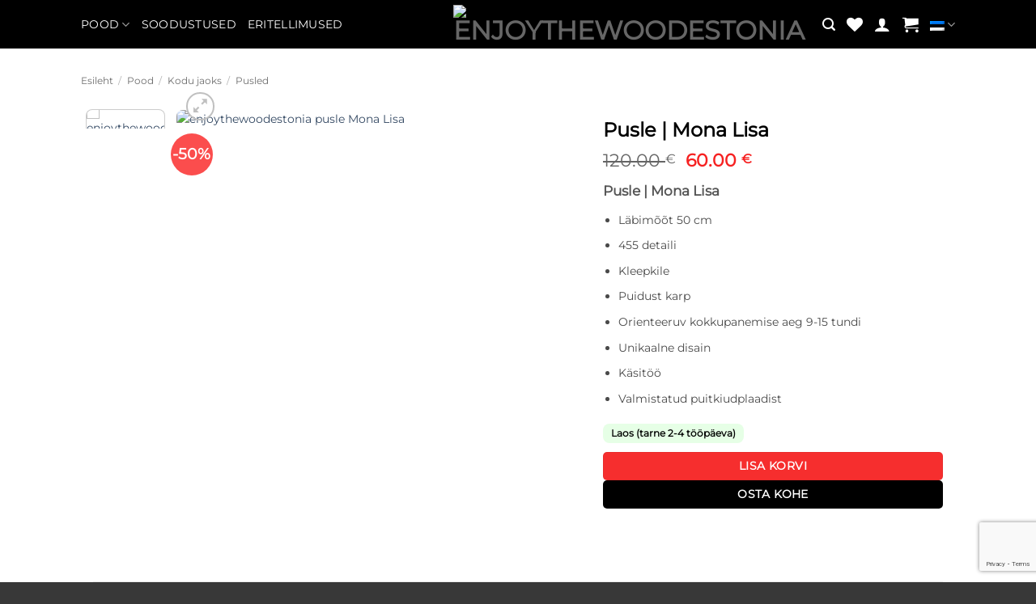

--- FILE ---
content_type: text/html; charset=UTF-8
request_url: https://enjoythewoodestonia.ee/pood/kodu-jaoks/pusled/mona-lisa/
body_size: 36537
content:
<!DOCTYPE html>
<html lang="et" class="loading-site no-js bg-fill">
<head>
<meta charset="UTF-8"/>
<link rel="profile" href="https://gmpg.org/xfn/11" />
<link rel="pingback" href="https://enjoythewoodestonia.ee/xmlrpc.php"/>
<script>document.documentElement.className=document.documentElement.className + ' yes-js js_active js'</script>
<script>(function(html){html.className=html.className.replace(/\bno-js\b/,'js')})(document.documentElement);</script>
<meta name='robots' content='index, follow, max-image-preview:large, max-snippet:-1, max-video-preview:-1'/>
<link rel="alternate" hreflang="et" href="https://enjoythewoodestonia.ee/pood/kodu-jaoks/pusled/mona-lisa/"/>
<link rel="alternate" hreflang="ru" href="https://enjoythewoodestonia.ee/ru/magazin/dlja-doma/pazly/mona-lisa/"/>
<link rel="alternate" hreflang="en" href="https://enjoythewoodestonia.ee/en/shop/home-decorations/puzzles/mona-lisa/"/>
<link rel="alternate" hreflang="x-default" href="https://enjoythewoodestonia.ee/pood/kodu-jaoks/pusled/mona-lisa/"/>
<script data-cfasync="false" data-pagespeed-no-defer>var gtm4wp_datalayer_name="dataLayer";
var dataLayer=dataLayer||[];
const gtm4wp_use_sku_instead=0;
const gtm4wp_currency='EUR';
const gtm4wp_product_per_impression=0;
const gtm4wp_clear_ecommerce=false;
const gtm4wp_datalayer_max_timeout=2000;</script>
<link rel="preload" as="image" href="https://enjoythewoodestonia.ee/wp-content/uploads/2021/11/enjoythewoodestonia-puzzle-mona-lisa-7-800x800.avif" imagesrcset="https://enjoythewoodestonia.ee/wp-content/uploads/2021/11/enjoythewoodestonia-puzzle-mona-lisa-7-800x800.avif 800w, https://enjoythewoodestonia.ee/wp-content/uploads/2021/11/enjoythewoodestonia-puzzle-mona-lisa-7-280x280.avif 280w, https://enjoythewoodestonia.ee/wp-content/uploads/2021/11/enjoythewoodestonia-puzzle-mona-lisa-7-400x400.avif 400w, https://enjoythewoodestonia.ee/wp-content/uploads/2021/11/enjoythewoodestonia-puzzle-mona-lisa-7-768x768.avif 768w, https://enjoythewoodestonia.ee/wp-content/uploads/2021/11/enjoythewoodestonia-puzzle-mona-lisa-7-600x600.avif 600w, https://enjoythewoodestonia.ee/wp-content/uploads/2021/11/enjoythewoodestonia-puzzle-mona-lisa-7-617x617.jpg 617w, https://enjoythewoodestonia.ee/wp-content/uploads/2021/11/enjoythewoodestonia-puzzle-mona-lisa-7-100x100.jpg 100w, https://enjoythewoodestonia.ee/wp-content/uploads/2021/11/enjoythewoodestonia-puzzle-mona-lisa-7-300x300.jpg 300w, https://enjoythewoodestonia.ee/wp-content/uploads/2021/11/enjoythewoodestonia-puzzle-mona-lisa-7.avif 1024w" imagesizes="(max-width: 600px) 92vw, 600px"><meta name="viewport" content="width=device-width, initial-scale=1"/>
<title>Pusle | Mona Lisa - EnjoythewoodEstonia</title>
<meta name="description" content="Pusle | Mona Lisa - huvitav tegevus, mida saab teha koos pere ning sõpradega või hoopis üksinda kodus. Suurepärane kingitus!"/>
<link rel="canonical" href="https://enjoythewoodestonia.ee/pood/kodu-jaoks/pusled/mona-lisa/"/>
<meta property="og:locale" content="et_EE"/>
<meta property="og:type" content="article"/>
<meta property="og:title" content="Pusle | Mona Lisa - EnjoythewoodEstonia"/>
<meta property="og:description" content="Pusle | Mona Lisa - huvitav tegevus, mida saab teha koos pere ning sõpradega või hoopis üksinda kodus. Suurepärane kingitus!"/>
<meta property="og:url" content="https://enjoythewoodestonia.ee/pood/kodu-jaoks/pusled/mona-lisa/"/>
<meta property="og:site_name" content="EnjoythewoodEstonia"/>
<meta property="article:publisher" content="https://www.facebook.com/Enjoythewoodestonia/"/>
<meta property="article:modified_time" content="2025-09-16T08:08:31+00:00"/>
<meta property="og:image" content="https://enjoythewoodestonia.ee/wp-content/uploads/2021/11/enjoythewoodestonia-puzzle-mona-lisa-7.jpg"/>
<meta property="og:image:width" content="1024"/>
<meta property="og:image:height" content="1024"/>
<meta property="og:image:type" content="image/jpeg"/>
<meta name="twitter:card" content="summary_large_image"/>
<link rel='dns-prefetch' href='//capi-automation.s3.us-east-2.amazonaws.com'/>
<link rel='prefetch' href='https://enjoythewoodestonia.ee/wp-content/themes/flatsome/assets/js/flatsome.js?ver=e2eddd6c228105dac048'/>
<link rel='prefetch' href='https://enjoythewoodestonia.ee/wp-content/themes/flatsome/assets/js/chunk.slider.js?ver=3.20.4'/>
<link rel='prefetch' href='https://enjoythewoodestonia.ee/wp-content/themes/flatsome/assets/js/chunk.popups.js?ver=3.20.4'/>
<link rel='prefetch' href='https://enjoythewoodestonia.ee/wp-content/themes/flatsome/assets/js/chunk.tooltips.js?ver=3.20.4'/>
<link rel='prefetch' href='https://enjoythewoodestonia.ee/wp-content/themes/flatsome/assets/js/woocommerce.js?ver=1c9be63d628ff7c3ff4c'/>
<link rel="alternate" type="application/rss+xml" title="EnjoythewoodEstonia &raquo; RSS" href="https://enjoythewoodestonia.ee/feed/"/>
<link rel="alternate" type="application/rss+xml" title="EnjoythewoodEstonia &raquo; Kommentaaride RSS" href="https://enjoythewoodestonia.ee/comments/feed/"/>
<link rel="alternate" type="application/rss+xml" title="EnjoythewoodEstonia &raquo; Pusle | Mona Lisa Kommentaaride RSS" href="https://enjoythewoodestonia.ee/pood/kodu-jaoks/pusled/mona-lisa/feed/"/>
<link rel="alternate" title="oEmbed (JSON)" type="application/json+oembed" href="https://enjoythewoodestonia.ee/wp-json/oembed/1.0/embed?url=https%3A%2F%2Fenjoythewoodestonia.ee%2Fpood%2Fkodu-jaoks%2Fpusled%2Fmona-lisa%2F"/>
<link rel="alternate" title="oEmbed (XML)" type="text/xml+oembed" href="https://enjoythewoodestonia.ee/wp-json/oembed/1.0/embed?url=https%3A%2F%2Fenjoythewoodestonia.ee%2Fpood%2Fkodu-jaoks%2Fpusled%2Fmona-lisa%2F&#038;format=xml"/>
<style id='wp-img-auto-sizes-contain-inline-css'>img:is([sizes=auto i],[sizes^="auto," i]){contain-intrinsic-size:3000px 1500px}</style>
<link rel='stylesheet' id='contact-form-7-css' href='//enjoythewoodestonia.ee/wp-content/cache/wpfc-minified/m7zceypn/9x2cc.css' type='text/css' media='all'/>
<link rel='stylesheet' id='etw-filter-css' href='//enjoythewoodestonia.ee/wp-content/cache/wpfc-minified/ld5xy0cg/9x2cc.css' type='text/css' media='all'/>
<link rel='stylesheet' id='photoswipe-css' href='//enjoythewoodestonia.ee/wp-content/cache/wpfc-minified/10q7joz8/9x2cc.css' type='text/css' media='all'/>
<link rel='stylesheet' id='photoswipe-default-skin-css' href='//enjoythewoodestonia.ee/wp-content/cache/wpfc-minified/7aiv1t5p/9x2cc.css' type='text/css' media='all'/>
<style id='woocommerce-inline-inline-css'>.woocommerce form .form-row .required{visibility:visible;}</style>
<link rel='stylesheet' id='montonio-style-css' href='//enjoythewoodestonia.ee/wp-content/cache/wpfc-minified/9idsnvld/9x2cc.css' type='text/css' media='all'/>
<link rel='stylesheet' id='flatsome-woocommerce-wishlist-css' href='//enjoythewoodestonia.ee/wp-content/cache/wpfc-minified/g3sx37qo/9x2cc.css' type='text/css' media='all'/>
<link rel='stylesheet' id='flatsome-swatches-frontend-css' href='//enjoythewoodestonia.ee/wp-content/cache/wpfc-minified/2enej4eo/9x2cc.css' type='text/css' media='all'/>
<link rel='stylesheet' id='flatsome-main-css' href='//enjoythewoodestonia.ee/wp-content/cache/wpfc-minified/lnqaq0fr/9x2cc.css' type='text/css' media='all'/>
<style id='flatsome-main-inline-css'>@font-face{font-family:"fl-icons";font-display:block;src:url(https://enjoythewoodestonia.ee/wp-content/themes/flatsome/assets/css/icons/fl-icons.eot?v=3.20.4);src:url(https://enjoythewoodestonia.ee/wp-content/themes/flatsome/assets/css/icons/fl-icons.eot#iefix?v=3.20.4) format("embedded-opentype"), url(https://enjoythewoodestonia.ee/wp-content/themes/flatsome/assets/css/icons/fl-icons.woff2?v=3.20.4) format("woff2"), url(https://enjoythewoodestonia.ee/wp-content/themes/flatsome/assets/css/icons/fl-icons.ttf?v=3.20.4) format("truetype"), url(https://enjoythewoodestonia.ee/wp-content/themes/flatsome/assets/css/icons/fl-icons.woff?v=3.20.4) format("woff"), url(https://enjoythewoodestonia.ee/wp-content/themes/flatsome/assets/css/icons/fl-icons.svg?v=3.20.4#fl-icons) format("svg");}</style>
<link rel='stylesheet' id='etwe-product-css' href='//enjoythewoodestonia.ee/wp-content/cache/wpfc-minified/pfxq8sl/9x2cc.css' type='text/css' media='all'/>
<link rel='stylesheet' id='flatsome-shop-css' href='//enjoythewoodestonia.ee/wp-content/cache/wpfc-minified/mlifkmsa/9x2cc.css' type='text/css' media='all'/>
<script type="text/template" id="tmpl-variation-template">
<div class="woocommerce-variation-description">{{{ data.variation.variation_description }}}</div><div class="woocommerce-variation-price">{{{ data.variation.price_html }}}</div><div class="woocommerce-variation-availability">{{{ data.variation.availability_html }}}</div></script>
<script type="text/template" id="tmpl-unavailable-variation-template">
<p role="alert">Vabandame, see toode ei ole saadaval. Palun proovi teistsugust kombinatsiooni.</p>
</script>
<script id="wpml-cookie-js-extra">var wpml_cookies={"wp-wpml_current_language":{"value":"et","expires":1,"path":"/"}};
var wpml_cookies={"wp-wpml_current_language":{"value":"et","expires":1,"path":"/"}};
//# sourceURL=wpml-cookie-js-extra</script>
<script src='//enjoythewoodestonia.ee/wp-content/cache/wpfc-minified/d50attyr/9x2cc.js'></script>
<link rel="https://api.w.org/" href="https://enjoythewoodestonia.ee/wp-json/"/><link rel="alternate" title="JSON" type="application/json" href="https://enjoythewoodestonia.ee/wp-json/wp/v2/product/17577"/><link rel="EditURI" type="application/rsd+xml" title="RSD" href="https://enjoythewoodestonia.ee/xmlrpc.php?rsd"/>
<meta name="generator" content="WordPress 6.9"/>
<meta name="generator" content="WooCommerce 10.4.2"/>
<link rel='shortlink' href='https://enjoythewoodestonia.ee/?p=17577'/>
<meta name="generator" content="WPML ver:4.8.6 stt:1,15,45;"/>
<script>var el_i13_login_captcha=null; var el_i13_register_captcha=null;</script><meta name="generator" content="webp-uploads 2.6.0">
<script data-cfasync="false" data-pagespeed-no-defer>var dataLayer_content={"productRatingCounts":[],"productAverageRating":0,"productReviewCount":0,"productType":"simple","productIsVariable":0};
dataLayer.push(dataLayer_content);</script>
<script data-cfasync="false" data-pagespeed-no-defer>(function(w,d,s,l,i){w[l]=w[l]||[];w[l].push({'gtm.start':
new Date().getTime(),event:'gtm.js'});var f=d.getElementsByTagName(s)[0],
j=d.createElement(s),dl=l!='dataLayer'?'&l='+l:'';j.async=true;j.src=
'//www.googletagmanager.com/gtm.js?id='+i+dl;f.parentNode.insertBefore(j,f);
})(window,document,'script','dataLayer','GTM-T7KH5JL');</script>
<meta name="google-site-verification" content="ggdKNtOpJjhET3jgWgKp7zaXAQH7Lrvr5w1UqA2-8gQ"/>	<noscript><style>.woocommerce-product-gallery{opacity:1 !important;}</style></noscript>
<script >!function(f,b,e,v,n,t,s){if(f.fbq)return;n=f.fbq=function(){n.callMethod?
n.callMethod.apply(n,arguments):n.queue.push(arguments)};if(!f._fbq)f._fbq=n;
n.push=n;n.loaded=!0;n.version='2.0';n.queue=[];t=b.createElement(e);t.async=!0;
t.src=v;s=b.getElementsByTagName(e)[0];s.parentNode.insertBefore(t,s)}(window,
document,'script','https://connect.facebook.net/en_US/fbevents.js');</script>
<script >fbq('init', '2716810261771525', {}, {
"agent": "woocommerce_6-10.4.2-3.5.15"
});
document.addEventListener('DOMContentLoaded', function(){
document.body.insertAdjacentHTML('beforeend', '<div class=\"wc-facebook-pixel-event-placeholder\"></div>');
}, false);</script>
<script type="application/ld+json">{"@context":"https:\/\/schema.org","@type":"Product","name":"Pusle | Mona Lisa","sku":"PZZML","description":"Pusle | Mona Lisa\r\n\r\n \tL\u00e4bim\u00f5\u00f5t 50 cm\r\n \t455 detaili\r\n \tKleepkile\r\n \tPuidust karp\r\n \tOrienteeruv kokkupanemise aeg 9-15 tundi\r\n \tUnikaalne disain\r\n \tK\u00e4sit\u00f6\u00f6\r\n \tValmistatud puitkiudplaadist","url":"https:\/\/enjoythewoodestonia.ee\/pood\/kodu-jaoks\/pusled\/mona-lisa\/","category":"Kodu jaoks, Pusled","keywords":"mona lisa, puit, puitkiudplaat, pusle","image":["https:\/\/enjoythewoodestonia.ee\/wp-content\/uploads\/2021\/11\/enjoythewoodestonia-puzzle-mona-lisa-7.avif","https:\/\/enjoythewoodestonia.ee\/wp-content\/uploads\/2021\/11\/enjoythewoodestonia-puzzle-mona-lisa-3.jpg","https:\/\/enjoythewoodestonia.ee\/wp-content\/uploads\/2021\/11\/enjoythewoodestonia-puzzle-mona-lisa-5.jpg","https:\/\/enjoythewoodestonia.ee\/wp-content\/uploads\/2021\/11\/enjoythewoodestonia-puzzle-mona-lisa-1.jpg","https:\/\/enjoythewoodestonia.ee\/wp-content\/uploads\/2021\/11\/enjoythewoodestonia-puzzle-mona-lisa-8.jpg","https:\/\/enjoythewoodestonia.ee\/wp-content\/uploads\/2021\/11\/enjoythewoodestonia-puzzle-mona-lisa-6.jpg","https:\/\/enjoythewoodestonia.ee\/wp-content\/uploads\/2021\/11\/enjoythewoodestonia-puzzle-mona-lisa-2.jpg","https:\/\/enjoythewoodestonia.ee\/wp-content\/uploads\/2021\/11\/enjoythewoodestonia-puzzle-mona-lisa-4.jpg","https:\/\/enjoythewoodestonia.ee\/wp-content\/uploads\/2021\/11\/enjoythewoodestonia-puzzle-1.jpg","https:\/\/enjoythewoodestonia.ee\/wp-content\/uploads\/2021\/11\/enjoythewoodestonia-puzzle-2.jpg"],"offers":{"@type":"Offer","price":"60.00","priceCurrency":"EUR","availability":"https:\/\/schema.org\/InStock","url":"https:\/\/enjoythewoodestonia.ee\/pood\/kodu-jaoks\/pusled\/mona-lisa\/"}}</script>
<link rel="icon" href="https://enjoythewoodestonia.ee/wp-content/uploads/2025/08/cropped-etwe_site_icon_dark-32x32.avif" sizes="32x32"/>
<link rel="icon" href="https://enjoythewoodestonia.ee/wp-content/uploads/2025/08/cropped-etwe_site_icon_dark-192x192.avif" sizes="192x192"/>
<link rel="apple-touch-icon" href="https://enjoythewoodestonia.ee/wp-content/uploads/2025/08/cropped-etwe_site_icon_dark-180x180.avif"/>
<meta name="msapplication-TileImage" content="https://enjoythewoodestonia.ee/wp-content/uploads/2025/08/cropped-etwe_site_icon_dark-270x270.avif"/>
<style id="custom-css">:root{--primary-color:#666;--fs-color-primary:#666;--fs-color-secondary:#999;--fs-color-success:#5a9a2c;--fs-color-alert:#da0b0b;--fs-color-base:#4a4a4a;--fs-experimental-link-color:#334862;--fs-experimental-link-color-hover:#111;}.tooltipster-base{--tooltip-color:#fff;--tooltip-bg-color:#000;}.off-canvas-right .mfp-content, .off-canvas-left .mfp-content{--drawer-width:300px;}.off-canvas .mfp-content.off-canvas-cart{--drawer-width:360px;}.container-width, .full-width .ubermenu-nav, .container, .row{max-width:1110px}.row.row-collapse{max-width:1080px}.row.row-small{max-width:1102.5px}.row.row-large{max-width:1140px}.header-main{height:60px}#logo img{max-height:60px}#logo{width:160px;}.header-bottom{min-height:55px}.header-top{min-height:35px}.transparent .header-main{height:60px}.transparent #logo img{max-height:60px}.has-transparent + .page-title:first-of-type,.has-transparent + #main > .page-title,.has-transparent + #main > div > .page-title,.has-transparent + #main .page-header-wrapper:first-of-type .page-title{padding-top:60px;}.header.show-on-scroll,.stuck .header-main{height:60px!important}.stuck #logo img{max-height:60px!important}.search-form{width:10%;}.header-bg-color{background-color:#000000}.header-bottom{background-color:#f1f1f1}.top-bar-nav > li > a{line-height:16px}.header-bottom-nav > li > a{line-height:16px}@media(max-width:549px){.header-main{height:60px}#logo img{max-height: 60px}}.nav-dropdown{border-radius:5px}.nav-dropdown{font-size:90%}.nav-dropdown-has-arrow li.has-dropdown:after{border-bottom-color:rgba(255,255,255,0.97);}.nav .nav-dropdown{background-color:rgba(255,255,255,0.97)}.header-top{background-color:#ad2424!important;}body{font-size:90%;}@media screen and (max-width:549px){body{font-size: 100%;}}body{font-family:Montserrat, sans-serif;}.nav > li > a{font-family:Montserrat, sans-serif;}.mobile-sidebar-levels-2 .nav > li > ul > li > a{font-family:Montserrat, sans-serif;}.nav > li > a,.mobile-sidebar-levels-2 .nav > li > ul > li > a{font-weight:400;font-style:normal;}h1,h2,h3,h4,h5,h6,.heading-font, .off-canvas-center .nav-sidebar.nav-vertical > li > a{font-family:Montserrat, sans-serif;}.alt-font{font-family:"Dancing Script", sans-serif;}.alt-font{font-weight:400!important;font-style:normal!important;}.header:not(.transparent) .header-nav-main.nav > li > a{color:#ffffff;}.header:not(.transparent) .header-nav-main.nav > li > a:hover,.header:not(.transparent) .header-nav-main.nav > li.active > a,.header:not(.transparent) .header-nav-main.nav > li.current > a,.header:not(.transparent) .header-nav-main.nav > li > a.active,.header:not(.transparent) .header-nav-main.nav > li > a.current{color:#ffffff;}.header-nav-main.nav-line-bottom > li > a:before,.header-nav-main.nav-line-grow > li > a:before,.header-nav-main.nav-line > li > a:before,.header-nav-main.nav-box > li > a:hover,.header-nav-main.nav-box > li.active > a,.header-nav-main.nav-pills > li > a:hover,.header-nav-main.nav-pills > li.active > a{color:#FFF!important;background-color:#ffffff;}.shop-page-title.featured-title .title-overlay{background-color:rgba(10,10,10,0.3);}.current .breadcrumb-step, [data-icon-label]:after, .button#place_order,.button.checkout,.checkout-button,.single_add_to_cart_button.button, .sticky-add-to-cart-select-options-button{background-color:rgba(246,33,33,0.94)!important}.has-equal-box-heights .box-image{padding-top:100%;}.badge-inner.on-sale{background-color:rgba(250,15,15,0.74)}.star-rating span:before,.star-rating:before, .woocommerce-page .star-rating:before, .stars a:hover:after, .stars a.active:after{color:#000000}.price del, .product_list_widget del, del .woocommerce-Price-amount{color:#000000;}ins .woocommerce-Price-amount{color:#f62121;}.shop-page-title.featured-title .title-bg{background-image:url(https://enjoythewoodestonia.ee/wp-content/uploads/2022/01/leather-special-travel-notebook-9.jpg);}input[type='submit'], input[type="button"], button:not(.icon), .button:not(.icon){border-radius:5px!important}.shop-page-title.featured-title .title-bg{background-image:url(https://enjoythewoodestonia.ee/wp-content/uploads/2021/11/enjoythewoodestonia-puzzle-mona-lisa-7.avif)!important;}@media screen and (min-width:550px){.products .box-vertical .box-image{min-width: 600px!important;width: 600px!important;}}.header-main .social-icons,.header-main .cart-icon strong,.header-main .menu-title,.header-main .header-button > .button.is-outline,.header-main .nav > li > a > i:not(.icon-angle-down){color:#ffffff!important;}.header-main .header-button > .button.is-outline,.header-main .cart-icon strong:after,.header-main .cart-icon strong{border-color:#ffffff!important;}.header-main .header-button > .button:not(.is-outline){background-color:#ffffff!important;}.header-main .current-dropdown .cart-icon strong,.header-main .header-button > .button:hover,.header-main .header-button > .button:hover i,.header-main .header-button > .button:hover span{color:#FFF!important;}.header-main .menu-title:hover,.header-main .social-icons a:hover,.header-main .header-button > .button.is-outline:hover,.header-main .nav > li > a:hover > i:not(.icon-angle-down){color:#ffffff!important;}.header-main .current-dropdown .cart-icon strong,.header-main .header-button > .button:hover{background-color:#ffffff!important;}.header-main .current-dropdown .cart-icon strong:after,.header-main .current-dropdown .cart-icon strong,.header-main .header-button > .button:hover{border-color:#ffffff!important;}.footer-1{background-color:#383838}.absolute-footer, html{background-color:#383838}.page-title-small + main .product-container > .row{padding-top:0;}button[name='update_cart']{display:none;}.nav-vertical-fly-out > li + li{border-top-width:1px;border-top-style:solid;}
#woocommerce_product_categories-2 > .widget-title.shop-sidebar,#woocommerce_product_categories-2 > div.is-divider.small{display:none!important;}.header-language-dropdown{font-size:0;}.nav-dropdown{min-width:65px;}.nav-line-bottom>li>a:before, .nav-line-grow>li>a:before, .nav-line>li>a:before{height:1px;}.dark .nav-vertical li li.menu-item-has-children>a, .dark .nav-vertical-fly-out>li>a, .dark .nav-vertical>li>ul li a, .dark .nav>li.html, .dark .nav>li>a, .nav-dark .is-outline, .nav-dark .nav>li>a, .nav-dark .nav>li>button, .nav-dropdown.dark .nav-column>li>a, .nav-dropdown.dark>li>a{color:hsla(0,0%,100%);}
:root{--etwe-radius-img:8px;}
.woocommerce ul.products li.product .box-image,.woocommerce ul.products li.product .box-image img,.product-small .box-image,.product-small .box-image img{border-radius:var(--etwe-radius-img);overflow:hidden;
}
.widget .product_list_widget li a,.widget .product_list_widget li img{border-radius:var(--etwe-radius-img);overflow:hidden;}
.slider .flickity-slider .box-image,.slider .flickity-slider .box-image img,.slider .flickity-slider .row .img-inner{border-radius:var(--etwe-radius-img);overflow:hidden;}
.woocommerce div.product .product-gallery .woocommerce-product-gallery__image img,.woocommerce div.product .product-gallery .product-thumbnails img,.woocommerce div.product .product-gallery .product-thumbnails .col a{border-radius:var(--etwe-radius-img);overflow:hidden;}
.woocommerce .product-category .box-image,.woocommerce .product-category .box-image img{border-radius:var(--etwe-radius-img);overflow:hidden;}
.box-image .image-zoom img,.box-image .image-cover img{border-radius:inherit;}.label-new.menu-item > a:after{content:"Uus";}.label-hot.menu-item > a:after{content:"Kuum pakkumine";}.label-sale.menu-item > a:after{content:"Allahindlus";}.label-popular.menu-item > a:after{content:"kõige populaarsemad";}</style><style id="flatsome-swatches-css">.variations th,.variations td{display:block;}.variations .label{display:flex;align-items:center;}.variations .label label{margin:.5em 0;}.ux-swatch-selected-value{font-weight:normal;font-size:.9em;}.variations_form .ux-swatch.selected{box-shadow:0 0 0 2px #48ed16;}.ux-swatches-in-loop .ux-swatch.selected{box-shadow:0 0 0 2px var(--fs-color-secondary);}</style>  <style id="etwe-pageheader-fixes">#content > header.entry-header > h1.entry-title,
#content > header.entry-header > h1.entry-title a{color:#000 !important;-webkit-text-fill-color:#000 !important;}
#content > header.entry-header > .is-divider,
#content > header.entry-header > .is-divider.medium{display:none !important;height:0 !important;margin:0 !important;border:0 !important;background:transparent !important;opacity:0 !important;visibility:hidden !important;}
.yoast-breadcrumbs{text-align:left !important;}
#content .yoast-breadcrumbs.breadcrumbs-on-top{text-align:left !important;margin:0 0 12px 0;}</style>
<style id="kirki-inline-styles">@font-face{font-family:'Montserrat';font-style:normal;font-weight:400;font-display:swap;src:url(https://enjoythewoodestonia.ee/wp-content/fonts/montserrat/JTUHjIg1_i6t8kCHKm4532VJOt5-QNFgpCtr6Hw0aXpsog.woff2) format('woff2');unicode-range:U+0460-052F, U+1C80-1C8A, U+20B4, U+2DE0-2DFF, U+A640-A69F, U+FE2E-FE2F;}
@font-face{font-family:'Montserrat';font-style:normal;font-weight:400;font-display:swap;src:url(https://enjoythewoodestonia.ee/wp-content/fonts/montserrat/JTUHjIg1_i6t8kCHKm4532VJOt5-QNFgpCtr6Hw9aXpsog.woff2) format('woff2');unicode-range:U+0301, U+0400-045F, U+0490-0491, U+04B0-04B1, U+2116;}
@font-face{font-family:'Montserrat';font-style:normal;font-weight:400;font-display:swap;src:url(https://enjoythewoodestonia.ee/wp-content/fonts/montserrat/JTUHjIg1_i6t8kCHKm4532VJOt5-QNFgpCtr6Hw2aXpsog.woff2) format('woff2');unicode-range:U+0102-0103, U+0110-0111, U+0128-0129, U+0168-0169, U+01A0-01A1, U+01AF-01B0, U+0300-0301, U+0303-0304, U+0308-0309, U+0323, U+0329, U+1EA0-1EF9, U+20AB;}
@font-face{font-family:'Montserrat';font-style:normal;font-weight:400;font-display:swap;src:url(https://enjoythewoodestonia.ee/wp-content/fonts/montserrat/JTUHjIg1_i6t8kCHKm4532VJOt5-QNFgpCtr6Hw3aXpsog.woff2) format('woff2');unicode-range:U+0100-02BA, U+02BD-02C5, U+02C7-02CC, U+02CE-02D7, U+02DD-02FF, U+0304, U+0308, U+0329, U+1D00-1DBF, U+1E00-1E9F, U+1EF2-1EFF, U+2020, U+20A0-20AB, U+20AD-20C0, U+2113, U+2C60-2C7F, U+A720-A7FF;}
@font-face{font-family:'Montserrat';font-style:normal;font-weight:400;font-display:swap;src:url(https://enjoythewoodestonia.ee/wp-content/fonts/montserrat/JTUHjIg1_i6t8kCHKm4532VJOt5-QNFgpCtr6Hw5aXo.woff2) format('woff2');unicode-range:U+0000-00FF, U+0131, U+0152-0153, U+02BB-02BC, U+02C6, U+02DA, U+02DC, U+0304, U+0308, U+0329, U+2000-206F, U+20AC, U+2122, U+2191, U+2193, U+2212, U+2215, U+FEFF, U+FFFD;}
@font-face{font-family:'Dancing Script';font-style:normal;font-weight:400;font-display:swap;src:url(https://enjoythewoodestonia.ee/wp-content/fonts/dancing-script/If2cXTr6YS-zF4S-kcSWSVi_sxjsohD9F50Ruu7BMSo3Rep8ltA.woff2) format('woff2');unicode-range:U+0102-0103, U+0110-0111, U+0128-0129, U+0168-0169, U+01A0-01A1, U+01AF-01B0, U+0300-0301, U+0303-0304, U+0308-0309, U+0323, U+0329, U+1EA0-1EF9, U+20AB;}
@font-face{font-family:'Dancing Script';font-style:normal;font-weight:400;font-display:swap;src:url(https://enjoythewoodestonia.ee/wp-content/fonts/dancing-script/If2cXTr6YS-zF4S-kcSWSVi_sxjsohD9F50Ruu7BMSo3ROp8ltA.woff2) format('woff2');unicode-range:U+0100-02BA, U+02BD-02C5, U+02C7-02CC, U+02CE-02D7, U+02DD-02FF, U+0304, U+0308, U+0329, U+1D00-1DBF, U+1E00-1E9F, U+1EF2-1EFF, U+2020, U+20A0-20AB, U+20AD-20C0, U+2113, U+2C60-2C7F, U+A720-A7FF;}
@font-face{font-family:'Dancing Script';font-style:normal;font-weight:400;font-display:swap;src:url(https://enjoythewoodestonia.ee/wp-content/fonts/dancing-script/If2cXTr6YS-zF4S-kcSWSVi_sxjsohD9F50Ruu7BMSo3Sup8.woff2) format('woff2');unicode-range:U+0000-00FF, U+0131, U+0152-0153, U+02BB-02BC, U+02C6, U+02DA, U+02DC, U+0304, U+0308, U+0329, U+2000-206F, U+20AC, U+2122, U+2191, U+2193, U+2212, U+2215, U+FEFF, U+FFFD;}</style><link rel='stylesheet' id='wc-blocks-style-css' href='//enjoythewoodestonia.ee/wp-content/cache/wpfc-minified/qvjemkno/9x2cc.css' type='text/css' media='all'/>
<link rel='stylesheet' id='jquery-selectBox-css' href='//enjoythewoodestonia.ee/wp-content/cache/wpfc-minified/hbl2ehe/9x2cc.css' type='text/css' media='all'/>
<link rel='stylesheet' id='woocommerce_prettyPhoto_css-css' href='//enjoythewoodestonia.ee/wp-content/cache/wpfc-minified/deey9onc/9x2cc.css' type='text/css' media='all'/>
<link rel='stylesheet' id='yith-wcwl-main-css' href='//enjoythewoodestonia.ee/wp-content/cache/wpfc-minified/qvfbq8h1/9x2cc.css' type='text/css' media='all'/>
<style id='yith-wcwl-main-inline-css'>:root{--color-add-to-wishlist-background:#333333;--color-add-to-wishlist-text:#FFFFFF;--color-add-to-wishlist-border:#333333;--color-add-to-wishlist-background-hover:#333333;--color-add-to-wishlist-text-hover:#FFFFFF;--color-add-to-wishlist-border-hover:#333333;--rounded-corners-radius:16px;--color-add-to-cart-background:#333333;--color-add-to-cart-text:#FFFFFF;--color-add-to-cart-border:#333333;--color-add-to-cart-background-hover:#4F4F4F;--color-add-to-cart-text-hover:#FFFFFF;--color-add-to-cart-border-hover:#4F4F4F;--add-to-cart-rounded-corners-radius:16px;--color-button-style-1-background:#333333;--color-button-style-1-text:#FFFFFF;--color-button-style-1-border:#333333;--color-button-style-1-background-hover:#4F4F4F;--color-button-style-1-text-hover:#FFFFFF;--color-button-style-1-border-hover:#4F4F4F;--color-button-style-2-background:#333333;--color-button-style-2-text:#FFFFFF;--color-button-style-2-border:#333333;--color-button-style-2-background-hover:#4F4F4F;--color-button-style-2-text-hover:#FFFFFF;--color-button-style-2-border-hover:#4F4F4F;--color-wishlist-table-background:#FFFFFF;--color-wishlist-table-text:#6d6c6c;--color-wishlist-table-border:#FFFFFF;--color-headers-background:#F4F4F4;--color-share-button-color:#FFFFFF;--color-share-button-color-hover:#FFFFFF;--color-fb-button-background:#39599E;--color-fb-button-background-hover:#595A5A;--color-tw-button-background:#45AFE2;--color-tw-button-background-hover:#595A5A;--color-pr-button-background:#AB2E31;--color-pr-button-background-hover:#595A5A;--color-em-button-background:#FBB102;--color-em-button-background-hover:#595A5A;--color-wa-button-background:#00A901;--color-wa-button-background-hover:#595A5A;--feedback-duration:3s}
:root{--color-add-to-wishlist-background:#333333;--color-add-to-wishlist-text:#FFFFFF;--color-add-to-wishlist-border:#333333;--color-add-to-wishlist-background-hover:#333333;--color-add-to-wishlist-text-hover:#FFFFFF;--color-add-to-wishlist-border-hover:#333333;--rounded-corners-radius:16px;--color-add-to-cart-background:#333333;--color-add-to-cart-text:#FFFFFF;--color-add-to-cart-border:#333333;--color-add-to-cart-background-hover:#4F4F4F;--color-add-to-cart-text-hover:#FFFFFF;--color-add-to-cart-border-hover:#4F4F4F;--add-to-cart-rounded-corners-radius:16px;--color-button-style-1-background:#333333;--color-button-style-1-text:#FFFFFF;--color-button-style-1-border:#333333;--color-button-style-1-background-hover:#4F4F4F;--color-button-style-1-text-hover:#FFFFFF;--color-button-style-1-border-hover:#4F4F4F;--color-button-style-2-background:#333333;--color-button-style-2-text:#FFFFFF;--color-button-style-2-border:#333333;--color-button-style-2-background-hover:#4F4F4F;--color-button-style-2-text-hover:#FFFFFF;--color-button-style-2-border-hover:#4F4F4F;--color-wishlist-table-background:#FFFFFF;--color-wishlist-table-text:#6d6c6c;--color-wishlist-table-border:#FFFFFF;--color-headers-background:#F4F4F4;--color-share-button-color:#FFFFFF;--color-share-button-color-hover:#FFFFFF;--color-fb-button-background:#39599E;--color-fb-button-background-hover:#595A5A;--color-tw-button-background:#45AFE2;--color-tw-button-background-hover:#595A5A;--color-pr-button-background:#AB2E31;--color-pr-button-background-hover:#595A5A;--color-em-button-background:#FBB102;--color-em-button-background-hover:#595A5A;--color-wa-button-background:#00A901;--color-wa-button-background-hover:#595A5A;--feedback-duration:3s}
:root{--color-add-to-wishlist-background:#333333;--color-add-to-wishlist-text:#FFFFFF;--color-add-to-wishlist-border:#333333;--color-add-to-wishlist-background-hover:#333333;--color-add-to-wishlist-text-hover:#FFFFFF;--color-add-to-wishlist-border-hover:#333333;--rounded-corners-radius:16px;--color-add-to-cart-background:#333333;--color-add-to-cart-text:#FFFFFF;--color-add-to-cart-border:#333333;--color-add-to-cart-background-hover:#4F4F4F;--color-add-to-cart-text-hover:#FFFFFF;--color-add-to-cart-border-hover:#4F4F4F;--add-to-cart-rounded-corners-radius:16px;--color-button-style-1-background:#333333;--color-button-style-1-text:#FFFFFF;--color-button-style-1-border:#333333;--color-button-style-1-background-hover:#4F4F4F;--color-button-style-1-text-hover:#FFFFFF;--color-button-style-1-border-hover:#4F4F4F;--color-button-style-2-background:#333333;--color-button-style-2-text:#FFFFFF;--color-button-style-2-border:#333333;--color-button-style-2-background-hover:#4F4F4F;--color-button-style-2-text-hover:#FFFFFF;--color-button-style-2-border-hover:#4F4F4F;--color-wishlist-table-background:#FFFFFF;--color-wishlist-table-text:#6d6c6c;--color-wishlist-table-border:#FFFFFF;--color-headers-background:#F4F4F4;--color-share-button-color:#FFFFFF;--color-share-button-color-hover:#FFFFFF;--color-fb-button-background:#39599E;--color-fb-button-background-hover:#595A5A;--color-tw-button-background:#45AFE2;--color-tw-button-background-hover:#595A5A;--color-pr-button-background:#AB2E31;--color-pr-button-background-hover:#595A5A;--color-em-button-background:#FBB102;--color-em-button-background-hover:#595A5A;--color-wa-button-background:#00A901;--color-wa-button-background-hover:#595A5A;--feedback-duration:3s}
:root{--color-add-to-wishlist-background:#333333;--color-add-to-wishlist-text:#FFFFFF;--color-add-to-wishlist-border:#333333;--color-add-to-wishlist-background-hover:#333333;--color-add-to-wishlist-text-hover:#FFFFFF;--color-add-to-wishlist-border-hover:#333333;--rounded-corners-radius:16px;--color-add-to-cart-background:#333333;--color-add-to-cart-text:#FFFFFF;--color-add-to-cart-border:#333333;--color-add-to-cart-background-hover:#4F4F4F;--color-add-to-cart-text-hover:#FFFFFF;--color-add-to-cart-border-hover:#4F4F4F;--add-to-cart-rounded-corners-radius:16px;--color-button-style-1-background:#333333;--color-button-style-1-text:#FFFFFF;--color-button-style-1-border:#333333;--color-button-style-1-background-hover:#4F4F4F;--color-button-style-1-text-hover:#FFFFFF;--color-button-style-1-border-hover:#4F4F4F;--color-button-style-2-background:#333333;--color-button-style-2-text:#FFFFFF;--color-button-style-2-border:#333333;--color-button-style-2-background-hover:#4F4F4F;--color-button-style-2-text-hover:#FFFFFF;--color-button-style-2-border-hover:#4F4F4F;--color-wishlist-table-background:#FFFFFF;--color-wishlist-table-text:#6d6c6c;--color-wishlist-table-border:#FFFFFF;--color-headers-background:#F4F4F4;--color-share-button-color:#FFFFFF;--color-share-button-color-hover:#FFFFFF;--color-fb-button-background:#39599E;--color-fb-button-background-hover:#595A5A;--color-tw-button-background:#45AFE2;--color-tw-button-background-hover:#595A5A;--color-pr-button-background:#AB2E31;--color-pr-button-background-hover:#595A5A;--color-em-button-background:#FBB102;--color-em-button-background-hover:#595A5A;--color-wa-button-background:#00A901;--color-wa-button-background-hover:#595A5A;--feedback-duration:3s}
:root{--color-add-to-wishlist-background:#333333;--color-add-to-wishlist-text:#FFFFFF;--color-add-to-wishlist-border:#333333;--color-add-to-wishlist-background-hover:#333333;--color-add-to-wishlist-text-hover:#FFFFFF;--color-add-to-wishlist-border-hover:#333333;--rounded-corners-radius:16px;--color-add-to-cart-background:#333333;--color-add-to-cart-text:#FFFFFF;--color-add-to-cart-border:#333333;--color-add-to-cart-background-hover:#4F4F4F;--color-add-to-cart-text-hover:#FFFFFF;--color-add-to-cart-border-hover:#4F4F4F;--add-to-cart-rounded-corners-radius:16px;--color-button-style-1-background:#333333;--color-button-style-1-text:#FFFFFF;--color-button-style-1-border:#333333;--color-button-style-1-background-hover:#4F4F4F;--color-button-style-1-text-hover:#FFFFFF;--color-button-style-1-border-hover:#4F4F4F;--color-button-style-2-background:#333333;--color-button-style-2-text:#FFFFFF;--color-button-style-2-border:#333333;--color-button-style-2-background-hover:#4F4F4F;--color-button-style-2-text-hover:#FFFFFF;--color-button-style-2-border-hover:#4F4F4F;--color-wishlist-table-background:#FFFFFF;--color-wishlist-table-text:#6d6c6c;--color-wishlist-table-border:#FFFFFF;--color-headers-background:#F4F4F4;--color-share-button-color:#FFFFFF;--color-share-button-color-hover:#FFFFFF;--color-fb-button-background:#39599E;--color-fb-button-background-hover:#595A5A;--color-tw-button-background:#45AFE2;--color-tw-button-background-hover:#595A5A;--color-pr-button-background:#AB2E31;--color-pr-button-background-hover:#595A5A;--color-em-button-background:#FBB102;--color-em-button-background-hover:#595A5A;--color-wa-button-background:#00A901;--color-wa-button-background-hover:#595A5A;--feedback-duration:3s}
:root{--color-add-to-wishlist-background:#333333;--color-add-to-wishlist-text:#FFFFFF;--color-add-to-wishlist-border:#333333;--color-add-to-wishlist-background-hover:#333333;--color-add-to-wishlist-text-hover:#FFFFFF;--color-add-to-wishlist-border-hover:#333333;--rounded-corners-radius:16px;--color-add-to-cart-background:#333333;--color-add-to-cart-text:#FFFFFF;--color-add-to-cart-border:#333333;--color-add-to-cart-background-hover:#4F4F4F;--color-add-to-cart-text-hover:#FFFFFF;--color-add-to-cart-border-hover:#4F4F4F;--add-to-cart-rounded-corners-radius:16px;--color-button-style-1-background:#333333;--color-button-style-1-text:#FFFFFF;--color-button-style-1-border:#333333;--color-button-style-1-background-hover:#4F4F4F;--color-button-style-1-text-hover:#FFFFFF;--color-button-style-1-border-hover:#4F4F4F;--color-button-style-2-background:#333333;--color-button-style-2-text:#FFFFFF;--color-button-style-2-border:#333333;--color-button-style-2-background-hover:#4F4F4F;--color-button-style-2-text-hover:#FFFFFF;--color-button-style-2-border-hover:#4F4F4F;--color-wishlist-table-background:#FFFFFF;--color-wishlist-table-text:#6d6c6c;--color-wishlist-table-border:#FFFFFF;--color-headers-background:#F4F4F4;--color-share-button-color:#FFFFFF;--color-share-button-color-hover:#FFFFFF;--color-fb-button-background:#39599E;--color-fb-button-background-hover:#595A5A;--color-tw-button-background:#45AFE2;--color-tw-button-background-hover:#595A5A;--color-pr-button-background:#AB2E31;--color-pr-button-background-hover:#595A5A;--color-em-button-background:#FBB102;--color-em-button-background-hover:#595A5A;--color-wa-button-background:#00A901;--color-wa-button-background-hover:#595A5A;--feedback-duration:3s}
:root{--color-add-to-wishlist-background:#333333;--color-add-to-wishlist-text:#FFFFFF;--color-add-to-wishlist-border:#333333;--color-add-to-wishlist-background-hover:#333333;--color-add-to-wishlist-text-hover:#FFFFFF;--color-add-to-wishlist-border-hover:#333333;--rounded-corners-radius:16px;--color-add-to-cart-background:#333333;--color-add-to-cart-text:#FFFFFF;--color-add-to-cart-border:#333333;--color-add-to-cart-background-hover:#4F4F4F;--color-add-to-cart-text-hover:#FFFFFF;--color-add-to-cart-border-hover:#4F4F4F;--add-to-cart-rounded-corners-radius:16px;--color-button-style-1-background:#333333;--color-button-style-1-text:#FFFFFF;--color-button-style-1-border:#333333;--color-button-style-1-background-hover:#4F4F4F;--color-button-style-1-text-hover:#FFFFFF;--color-button-style-1-border-hover:#4F4F4F;--color-button-style-2-background:#333333;--color-button-style-2-text:#FFFFFF;--color-button-style-2-border:#333333;--color-button-style-2-background-hover:#4F4F4F;--color-button-style-2-text-hover:#FFFFFF;--color-button-style-2-border-hover:#4F4F4F;--color-wishlist-table-background:#FFFFFF;--color-wishlist-table-text:#6d6c6c;--color-wishlist-table-border:#FFFFFF;--color-headers-background:#F4F4F4;--color-share-button-color:#FFFFFF;--color-share-button-color-hover:#FFFFFF;--color-fb-button-background:#39599E;--color-fb-button-background-hover:#595A5A;--color-tw-button-background:#45AFE2;--color-tw-button-background-hover:#595A5A;--color-pr-button-background:#AB2E31;--color-pr-button-background-hover:#595A5A;--color-em-button-background:#FBB102;--color-em-button-background-hover:#595A5A;--color-wa-button-background:#00A901;--color-wa-button-background-hover:#595A5A;--feedback-duration:3s}
:root{--color-add-to-wishlist-background:#333333;--color-add-to-wishlist-text:#FFFFFF;--color-add-to-wishlist-border:#333333;--color-add-to-wishlist-background-hover:#333333;--color-add-to-wishlist-text-hover:#FFFFFF;--color-add-to-wishlist-border-hover:#333333;--rounded-corners-radius:16px;--color-add-to-cart-background:#333333;--color-add-to-cart-text:#FFFFFF;--color-add-to-cart-border:#333333;--color-add-to-cart-background-hover:#4F4F4F;--color-add-to-cart-text-hover:#FFFFFF;--color-add-to-cart-border-hover:#4F4F4F;--add-to-cart-rounded-corners-radius:16px;--color-button-style-1-background:#333333;--color-button-style-1-text:#FFFFFF;--color-button-style-1-border:#333333;--color-button-style-1-background-hover:#4F4F4F;--color-button-style-1-text-hover:#FFFFFF;--color-button-style-1-border-hover:#4F4F4F;--color-button-style-2-background:#333333;--color-button-style-2-text:#FFFFFF;--color-button-style-2-border:#333333;--color-button-style-2-background-hover:#4F4F4F;--color-button-style-2-text-hover:#FFFFFF;--color-button-style-2-border-hover:#4F4F4F;--color-wishlist-table-background:#FFFFFF;--color-wishlist-table-text:#6d6c6c;--color-wishlist-table-border:#FFFFFF;--color-headers-background:#F4F4F4;--color-share-button-color:#FFFFFF;--color-share-button-color-hover:#FFFFFF;--color-fb-button-background:#39599E;--color-fb-button-background-hover:#595A5A;--color-tw-button-background:#45AFE2;--color-tw-button-background-hover:#595A5A;--color-pr-button-background:#AB2E31;--color-pr-button-background-hover:#595A5A;--color-em-button-background:#FBB102;--color-em-button-background-hover:#595A5A;--color-wa-button-background:#00A901;--color-wa-button-background-hover:#595A5A;--feedback-duration:3s}
:root{--color-add-to-wishlist-background:#333333;--color-add-to-wishlist-text:#FFFFFF;--color-add-to-wishlist-border:#333333;--color-add-to-wishlist-background-hover:#333333;--color-add-to-wishlist-text-hover:#FFFFFF;--color-add-to-wishlist-border-hover:#333333;--rounded-corners-radius:16px;--color-add-to-cart-background:#333333;--color-add-to-cart-text:#FFFFFF;--color-add-to-cart-border:#333333;--color-add-to-cart-background-hover:#4F4F4F;--color-add-to-cart-text-hover:#FFFFFF;--color-add-to-cart-border-hover:#4F4F4F;--add-to-cart-rounded-corners-radius:16px;--color-button-style-1-background:#333333;--color-button-style-1-text:#FFFFFF;--color-button-style-1-border:#333333;--color-button-style-1-background-hover:#4F4F4F;--color-button-style-1-text-hover:#FFFFFF;--color-button-style-1-border-hover:#4F4F4F;--color-button-style-2-background:#333333;--color-button-style-2-text:#FFFFFF;--color-button-style-2-border:#333333;--color-button-style-2-background-hover:#4F4F4F;--color-button-style-2-text-hover:#FFFFFF;--color-button-style-2-border-hover:#4F4F4F;--color-wishlist-table-background:#FFFFFF;--color-wishlist-table-text:#6d6c6c;--color-wishlist-table-border:#FFFFFF;--color-headers-background:#F4F4F4;--color-share-button-color:#FFFFFF;--color-share-button-color-hover:#FFFFFF;--color-fb-button-background:#39599E;--color-fb-button-background-hover:#595A5A;--color-tw-button-background:#45AFE2;--color-tw-button-background-hover:#595A5A;--color-pr-button-background:#AB2E31;--color-pr-button-background-hover:#595A5A;--color-em-button-background:#FBB102;--color-em-button-background-hover:#595A5A;--color-wa-button-background:#00A901;--color-wa-button-background-hover:#595A5A;--feedback-duration:3s}
:root{--color-add-to-wishlist-background:#333333;--color-add-to-wishlist-text:#FFFFFF;--color-add-to-wishlist-border:#333333;--color-add-to-wishlist-background-hover:#333333;--color-add-to-wishlist-text-hover:#FFFFFF;--color-add-to-wishlist-border-hover:#333333;--rounded-corners-radius:16px;--color-add-to-cart-background:#333333;--color-add-to-cart-text:#FFFFFF;--color-add-to-cart-border:#333333;--color-add-to-cart-background-hover:#4F4F4F;--color-add-to-cart-text-hover:#FFFFFF;--color-add-to-cart-border-hover:#4F4F4F;--add-to-cart-rounded-corners-radius:16px;--color-button-style-1-background:#333333;--color-button-style-1-text:#FFFFFF;--color-button-style-1-border:#333333;--color-button-style-1-background-hover:#4F4F4F;--color-button-style-1-text-hover:#FFFFFF;--color-button-style-1-border-hover:#4F4F4F;--color-button-style-2-background:#333333;--color-button-style-2-text:#FFFFFF;--color-button-style-2-border:#333333;--color-button-style-2-background-hover:#4F4F4F;--color-button-style-2-text-hover:#FFFFFF;--color-button-style-2-border-hover:#4F4F4F;--color-wishlist-table-background:#FFFFFF;--color-wishlist-table-text:#6d6c6c;--color-wishlist-table-border:#FFFFFF;--color-headers-background:#F4F4F4;--color-share-button-color:#FFFFFF;--color-share-button-color-hover:#FFFFFF;--color-fb-button-background:#39599E;--color-fb-button-background-hover:#595A5A;--color-tw-button-background:#45AFE2;--color-tw-button-background-hover:#595A5A;--color-pr-button-background:#AB2E31;--color-pr-button-background-hover:#595A5A;--color-em-button-background:#FBB102;--color-em-button-background-hover:#595A5A;--color-wa-button-background:#00A901;--color-wa-button-background-hover:#595A5A;--feedback-duration:3s}
:root{--color-add-to-wishlist-background:#333333;--color-add-to-wishlist-text:#FFFFFF;--color-add-to-wishlist-border:#333333;--color-add-to-wishlist-background-hover:#333333;--color-add-to-wishlist-text-hover:#FFFFFF;--color-add-to-wishlist-border-hover:#333333;--rounded-corners-radius:16px;--color-add-to-cart-background:#333333;--color-add-to-cart-text:#FFFFFF;--color-add-to-cart-border:#333333;--color-add-to-cart-background-hover:#4F4F4F;--color-add-to-cart-text-hover:#FFFFFF;--color-add-to-cart-border-hover:#4F4F4F;--add-to-cart-rounded-corners-radius:16px;--color-button-style-1-background:#333333;--color-button-style-1-text:#FFFFFF;--color-button-style-1-border:#333333;--color-button-style-1-background-hover:#4F4F4F;--color-button-style-1-text-hover:#FFFFFF;--color-button-style-1-border-hover:#4F4F4F;--color-button-style-2-background:#333333;--color-button-style-2-text:#FFFFFF;--color-button-style-2-border:#333333;--color-button-style-2-background-hover:#4F4F4F;--color-button-style-2-text-hover:#FFFFFF;--color-button-style-2-border-hover:#4F4F4F;--color-wishlist-table-background:#FFFFFF;--color-wishlist-table-text:#6d6c6c;--color-wishlist-table-border:#FFFFFF;--color-headers-background:#F4F4F4;--color-share-button-color:#FFFFFF;--color-share-button-color-hover:#FFFFFF;--color-fb-button-background:#39599E;--color-fb-button-background-hover:#595A5A;--color-tw-button-background:#45AFE2;--color-tw-button-background-hover:#595A5A;--color-pr-button-background:#AB2E31;--color-pr-button-background-hover:#595A5A;--color-em-button-background:#FBB102;--color-em-button-background-hover:#595A5A;--color-wa-button-background:#00A901;--color-wa-button-background-hover:#595A5A;--feedback-duration:3s}</style>
<style id='global-styles-inline-css'>:root{--wp--preset--aspect-ratio--square:1;--wp--preset--aspect-ratio--4-3:4/3;--wp--preset--aspect-ratio--3-4:3/4;--wp--preset--aspect-ratio--3-2:3/2;--wp--preset--aspect-ratio--2-3:2/3;--wp--preset--aspect-ratio--16-9:16/9;--wp--preset--aspect-ratio--9-16:9/16;--wp--preset--color--black:#000000;--wp--preset--color--cyan-bluish-gray:#abb8c3;--wp--preset--color--white:#ffffff;--wp--preset--color--pale-pink:#f78da7;--wp--preset--color--vivid-red:#cf2e2e;--wp--preset--color--luminous-vivid-orange:#ff6900;--wp--preset--color--luminous-vivid-amber:#fcb900;--wp--preset--color--light-green-cyan:#7bdcb5;--wp--preset--color--vivid-green-cyan:#00d084;--wp--preset--color--pale-cyan-blue:#8ed1fc;--wp--preset--color--vivid-cyan-blue:#0693e3;--wp--preset--color--vivid-purple:#9b51e0;--wp--preset--color--primary:#666;--wp--preset--color--secondary:#999;--wp--preset--color--success:#5a9a2c;--wp--preset--color--alert:#da0b0b;--wp--preset--gradient--vivid-cyan-blue-to-vivid-purple:linear-gradient(135deg,rgb(6,147,227) 0%,rgb(155,81,224) 100%);--wp--preset--gradient--light-green-cyan-to-vivid-green-cyan:linear-gradient(135deg,rgb(122,220,180) 0%,rgb(0,208,130) 100%);--wp--preset--gradient--luminous-vivid-amber-to-luminous-vivid-orange:linear-gradient(135deg,rgb(252,185,0) 0%,rgb(255,105,0) 100%);--wp--preset--gradient--luminous-vivid-orange-to-vivid-red:linear-gradient(135deg,rgb(255,105,0) 0%,rgb(207,46,46) 100%);--wp--preset--gradient--very-light-gray-to-cyan-bluish-gray:linear-gradient(135deg,rgb(238,238,238) 0%,rgb(169,184,195) 100%);--wp--preset--gradient--cool-to-warm-spectrum:linear-gradient(135deg,rgb(74,234,220) 0%,rgb(151,120,209) 20%,rgb(207,42,186) 40%,rgb(238,44,130) 60%,rgb(251,105,98) 80%,rgb(254,248,76) 100%);--wp--preset--gradient--blush-light-purple:linear-gradient(135deg,rgb(255,206,236) 0%,rgb(152,150,240) 100%);--wp--preset--gradient--blush-bordeaux:linear-gradient(135deg,rgb(254,205,165) 0%,rgb(254,45,45) 50%,rgb(107,0,62) 100%);--wp--preset--gradient--luminous-dusk:linear-gradient(135deg,rgb(255,203,112) 0%,rgb(199,81,192) 50%,rgb(65,88,208) 100%);--wp--preset--gradient--pale-ocean:linear-gradient(135deg,rgb(255,245,203) 0%,rgb(182,227,212) 50%,rgb(51,167,181) 100%);--wp--preset--gradient--electric-grass:linear-gradient(135deg,rgb(202,248,128) 0%,rgb(113,206,126) 100%);--wp--preset--gradient--midnight:linear-gradient(135deg,rgb(2,3,129) 0%,rgb(40,116,252) 100%);--wp--preset--font-size--small:13px;--wp--preset--font-size--medium:20px;--wp--preset--font-size--large:36px;--wp--preset--font-size--x-large:42px;--wp--preset--spacing--20:0.44rem;--wp--preset--spacing--30:0.67rem;--wp--preset--spacing--40:1rem;--wp--preset--spacing--50:1.5rem;--wp--preset--spacing--60:2.25rem;--wp--preset--spacing--70:3.38rem;--wp--preset--spacing--80:5.06rem;--wp--preset--shadow--natural:6px 6px 9px rgba(0, 0, 0, 0.2);--wp--preset--shadow--deep:12px 12px 50px rgba(0, 0, 0, 0.4);--wp--preset--shadow--sharp:6px 6px 0px rgba(0, 0, 0, 0.2);--wp--preset--shadow--outlined:6px 6px 0px -3px rgb(255, 255, 255), 6px 6px rgb(0, 0, 0);--wp--preset--shadow--crisp:6px 6px 0px rgb(0, 0, 0);}:where(body){margin:0;}.wp-site-blocks > .alignleft{float:left;margin-right:2em;}.wp-site-blocks > .alignright{float:right;margin-left:2em;}.wp-site-blocks > .aligncenter{justify-content:center;margin-left:auto;margin-right:auto;}:where(.is-layout-flex){gap:0.5em;}:where(.is-layout-grid){gap:0.5em;}.is-layout-flow > .alignleft{float:left;margin-inline-start:0;margin-inline-end:2em;}.is-layout-flow > .alignright{float:right;margin-inline-start:2em;margin-inline-end:0;}.is-layout-flow > .aligncenter{margin-left:auto !important;margin-right:auto !important;}.is-layout-constrained > .alignleft{float:left;margin-inline-start:0;margin-inline-end:2em;}.is-layout-constrained > .alignright{float:right;margin-inline-start:2em;margin-inline-end:0;}.is-layout-constrained > .aligncenter{margin-left:auto !important;margin-right:auto !important;}.is-layout-constrained > :where(:not(.alignleft):not(.alignright):not(.alignfull)){margin-left:auto !important;margin-right:auto !important;}body .is-layout-flex{display:flex;}.is-layout-flex{flex-wrap:wrap;align-items:center;}.is-layout-flex > :is(*, div){margin:0;}body .is-layout-grid{display:grid;}.is-layout-grid > :is(*, div){margin:0;}body{padding-top:0px;padding-right:0px;padding-bottom:0px;padding-left:0px;}a:where(:not(.wp-element-button)){text-decoration:none;}:root :where(.wp-element-button, .wp-block-button__link){background-color:#32373c;border-width:0;color:#fff;font-family:inherit;font-size:inherit;font-style:inherit;font-weight:inherit;letter-spacing:inherit;line-height:inherit;padding-top:calc(0.667em + 2px);padding-right:calc(1.333em + 2px);padding-bottom:calc(0.667em + 2px);padding-left:calc(1.333em + 2px);text-decoration:none;text-transform:inherit;}.has-black-color{color:var(--wp--preset--color--black) !important;}.has-cyan-bluish-gray-color{color:var(--wp--preset--color--cyan-bluish-gray) !important;}.has-white-color{color:var(--wp--preset--color--white) !important;}.has-pale-pink-color{color:var(--wp--preset--color--pale-pink) !important;}.has-vivid-red-color{color:var(--wp--preset--color--vivid-red) !important;}.has-luminous-vivid-orange-color{color:var(--wp--preset--color--luminous-vivid-orange) !important;}.has-luminous-vivid-amber-color{color:var(--wp--preset--color--luminous-vivid-amber) !important;}.has-light-green-cyan-color{color:var(--wp--preset--color--light-green-cyan) !important;}.has-vivid-green-cyan-color{color:var(--wp--preset--color--vivid-green-cyan) !important;}.has-pale-cyan-blue-color{color:var(--wp--preset--color--pale-cyan-blue) !important;}.has-vivid-cyan-blue-color{color:var(--wp--preset--color--vivid-cyan-blue) !important;}.has-vivid-purple-color{color:var(--wp--preset--color--vivid-purple) !important;}.has-primary-color{color:var(--wp--preset--color--primary) !important;}.has-secondary-color{color:var(--wp--preset--color--secondary) !important;}.has-success-color{color:var(--wp--preset--color--success) !important;}.has-alert-color{color:var(--wp--preset--color--alert) !important;}.has-black-background-color{background-color:var(--wp--preset--color--black) !important;}.has-cyan-bluish-gray-background-color{background-color:var(--wp--preset--color--cyan-bluish-gray) !important;}.has-white-background-color{background-color:var(--wp--preset--color--white) !important;}.has-pale-pink-background-color{background-color:var(--wp--preset--color--pale-pink) !important;}.has-vivid-red-background-color{background-color:var(--wp--preset--color--vivid-red) !important;}.has-luminous-vivid-orange-background-color{background-color:var(--wp--preset--color--luminous-vivid-orange) !important;}.has-luminous-vivid-amber-background-color{background-color:var(--wp--preset--color--luminous-vivid-amber) !important;}.has-light-green-cyan-background-color{background-color:var(--wp--preset--color--light-green-cyan) !important;}.has-vivid-green-cyan-background-color{background-color:var(--wp--preset--color--vivid-green-cyan) !important;}.has-pale-cyan-blue-background-color{background-color:var(--wp--preset--color--pale-cyan-blue) !important;}.has-vivid-cyan-blue-background-color{background-color:var(--wp--preset--color--vivid-cyan-blue) !important;}.has-vivid-purple-background-color{background-color:var(--wp--preset--color--vivid-purple) !important;}.has-primary-background-color{background-color:var(--wp--preset--color--primary) !important;}.has-secondary-background-color{background-color:var(--wp--preset--color--secondary) !important;}.has-success-background-color{background-color:var(--wp--preset--color--success) !important;}.has-alert-background-color{background-color:var(--wp--preset--color--alert) !important;}.has-black-border-color{border-color:var(--wp--preset--color--black) !important;}.has-cyan-bluish-gray-border-color{border-color:var(--wp--preset--color--cyan-bluish-gray) !important;}.has-white-border-color{border-color:var(--wp--preset--color--white) !important;}.has-pale-pink-border-color{border-color:var(--wp--preset--color--pale-pink) !important;}.has-vivid-red-border-color{border-color:var(--wp--preset--color--vivid-red) !important;}.has-luminous-vivid-orange-border-color{border-color:var(--wp--preset--color--luminous-vivid-orange) !important;}.has-luminous-vivid-amber-border-color{border-color:var(--wp--preset--color--luminous-vivid-amber) !important;}.has-light-green-cyan-border-color{border-color:var(--wp--preset--color--light-green-cyan) !important;}.has-vivid-green-cyan-border-color{border-color:var(--wp--preset--color--vivid-green-cyan) !important;}.has-pale-cyan-blue-border-color{border-color:var(--wp--preset--color--pale-cyan-blue) !important;}.has-vivid-cyan-blue-border-color{border-color:var(--wp--preset--color--vivid-cyan-blue) !important;}.has-vivid-purple-border-color{border-color:var(--wp--preset--color--vivid-purple) !important;}.has-primary-border-color{border-color:var(--wp--preset--color--primary) !important;}.has-secondary-border-color{border-color:var(--wp--preset--color--secondary) !important;}.has-success-border-color{border-color:var(--wp--preset--color--success) !important;}.has-alert-border-color{border-color:var(--wp--preset--color--alert) !important;}.has-vivid-cyan-blue-to-vivid-purple-gradient-background{background:var(--wp--preset--gradient--vivid-cyan-blue-to-vivid-purple) !important;}.has-light-green-cyan-to-vivid-green-cyan-gradient-background{background:var(--wp--preset--gradient--light-green-cyan-to-vivid-green-cyan) !important;}.has-luminous-vivid-amber-to-luminous-vivid-orange-gradient-background{background:var(--wp--preset--gradient--luminous-vivid-amber-to-luminous-vivid-orange) !important;}.has-luminous-vivid-orange-to-vivid-red-gradient-background{background:var(--wp--preset--gradient--luminous-vivid-orange-to-vivid-red) !important;}.has-very-light-gray-to-cyan-bluish-gray-gradient-background{background:var(--wp--preset--gradient--very-light-gray-to-cyan-bluish-gray) !important;}.has-cool-to-warm-spectrum-gradient-background{background:var(--wp--preset--gradient--cool-to-warm-spectrum) !important;}.has-blush-light-purple-gradient-background{background:var(--wp--preset--gradient--blush-light-purple) !important;}.has-blush-bordeaux-gradient-background{background:var(--wp--preset--gradient--blush-bordeaux) !important;}.has-luminous-dusk-gradient-background{background:var(--wp--preset--gradient--luminous-dusk) !important;}.has-pale-ocean-gradient-background{background:var(--wp--preset--gradient--pale-ocean) !important;}.has-electric-grass-gradient-background{background:var(--wp--preset--gradient--electric-grass) !important;}.has-midnight-gradient-background{background:var(--wp--preset--gradient--midnight) !important;}.has-small-font-size{font-size:var(--wp--preset--font-size--small) !important;}.has-medium-font-size{font-size:var(--wp--preset--font-size--medium) !important;}.has-large-font-size{font-size:var(--wp--preset--font-size--large) !important;}.has-x-large-font-size{font-size:var(--wp--preset--font-size--x-large) !important;}</style>
<link rel='stylesheet' id='dashicons-css' href='//enjoythewoodestonia.ee/wp-content/cache/wpfc-minified/23g6o3jk/9x2cc.css' type='text/css' media='all'/>
<style id='dashicons-inline-css'>[data-font="Dashicons"]:before{font-family:'Dashicons' !important;content:attr(data-icon) !important;speak:none !important;font-weight:normal !important;font-variant:normal !important;text-transform:none !important;line-height:1 !important;font-style:normal !important;-webkit-font-smoothing:antialiased !important;-moz-osx-font-smoothing:grayscale !important;}</style>
</head>
<body class="wp-singular product-template-default single single-product postid-17577 wp-theme-flatsome wp-child-theme-flatsome-child theme-flatsome woocommerce woocommerce-page woocommerce-no-js full-width bg-fill lightbox nav-dropdown-has-arrow nav-dropdown-has-shadow">
<a class="skip-link screen-reader-text" href="#main">Liigu sisu juurde</a>
<div id="wrapper">
<header id="header" class="header has-sticky sticky-jump">
<div class="header-wrapper">
<div id="masthead" class="header-main show-logo-center">
<div class="header-inner flex-row container logo-center medium-logo-center" role="navigation">
<div id="logo" class="flex-col logo">  <a href="https://enjoythewoodestonia.ee/" title="EnjoythewoodEstonia - Puidust seinakaardid ja stiilsed kingitused" rel="home"> <img width="238" height="40" src="https://enjoythewoodestonia.ee/wp-content/uploads/2025/08/etwe-enjoy-v3.avif" class="header_logo header-logo" alt="EnjoythewoodEstonia"/><img width="238" height="40" src="https://enjoythewoodestonia.ee/wp-content/uploads/2025/08/etwe-enjoy-v3.avif" class="header-logo-dark" alt="EnjoythewoodEstonia"/></a></div><div class="flex-col show-for-medium flex-left">
<ul class="mobile-nav nav nav-left">
<li class="nav-icon has-icon"> <a href="#" class="is-small" data-open="#main-menu" data-pos="left" data-bg="main-menu-overlay" data-color="dark" role="button" aria-label="Menüü" aria-controls="main-menu" aria-expanded="false" aria-haspopup="dialog" data-flatsome-role-button> <i class="icon-menu" aria-hidden="true"></i> </a> </li>
<li class="header-search header-search-lightbox has-icon"> <a href="#search-lightbox" class="is-small" aria-label="Otsing" data-open="#search-lightbox" data-focus="input.search-field" role="button" aria-expanded="false" aria-haspopup="dialog" aria-controls="search-lightbox" data-flatsome-role-button><i class="icon-search" aria-hidden="true" style="font-size:16px;"></i></a> <div id="search-lightbox" class="mfp-hide dark text-center"> <div class="searchform-wrapper ux-search-box relative form-flat is-large"><form role="search" method="get" class="searchform" action="https://enjoythewoodestonia.ee/"> <div class="flex-row relative"> <div class="flex-col flex-grow"> <label class="screen-reader-text" for="woocommerce-product-search-field-0">Otsi:</label> <input type="search" id="woocommerce-product-search-field-0" class="search-field mb-0" placeholder="Otsing&hellip;" value="" name="s" /> <input type="hidden" name="post_type" value="product" /> <input type="hidden" name="lang" value="et" /></div><div class="flex-col"> <button type="submit" value="Otsi" class="ux-search-submit submit-button secondary button icon mb-0" aria-label="Saada"> <i class="icon-search" aria-hidden="true"></i> </button></div></div><div class="live-search-results text-left z-top"></div></form></div></div></li>
</ul></div><div class="flex-col hide-for-medium flex-left"> <ul class="header-nav header-nav-main nav nav-left nav-line-bottom nav-size-large nav-uppercase"> <li id="menu-item-2532" class="menu-item menu-item-type-post_type menu-item-object-page menu-item-has-children current_page_parent menu-item-2532 menu-item-design-default has-dropdown"><a href="https://enjoythewoodestonia.ee/pood/" class="nav-top-link" aria-expanded="false" aria-haspopup="menu">Pood<i class="icon-angle-down" aria-hidden="true"></i></a> <ul class="sub-menu nav-dropdown nav-dropdown-bold"> <li id="menu-item-8808" class="menu-item menu-item-type-taxonomy menu-item-object-product_cat menu-item-has-children menu-item-8808 nav-dropdown-col"><a href="https://enjoythewoodestonia.ee/toote-kategooria/seinakaardid/">Seinakaardid</a> <ul class="sub-menu nav-column nav-dropdown-bold"> <li id="menu-item-22462" class="menu-item menu-item-type-taxonomy menu-item-object-product_cat menu-item-22462"><a href="https://enjoythewoodestonia.ee/toote-kategooria/seinakaardid/led-maailma-seinakaardid/">LED maailma seinakaardid</a></li> <li id="menu-item-23328" class="menu-item menu-item-type-taxonomy menu-item-object-product_cat menu-item-23328"><a href="https://enjoythewoodestonia.ee/toote-kategooria/seinakaardid/2d-maailma-seinakaardid/">2D Maailma seinakaardid</a></li> <li id="menu-item-22393" class="menu-item menu-item-type-taxonomy menu-item-object-product_cat menu-item-22393"><a href="https://enjoythewoodestonia.ee/toote-kategooria/seinakaardid/3d-maailma-seinakaardid/">3D Maailma seinakaardid</a></li> <li id="menu-item-23364" class="menu-item menu-item-type-taxonomy menu-item-object-product_cat menu-item-23364"><a href="https://enjoythewoodestonia.ee/toote-kategooria/seinakaardid/3d-eesti-seinakaardid/">3D Eesti seinakaardid</a></li> <li id="menu-item-25528" class="menu-item menu-item-type-taxonomy menu-item-object-product_cat menu-item-25528"><a href="https://enjoythewoodestonia.ee/toote-kategooria/seinakaardid/euroopa-seinakaardid/">3D Euroopa seinakaardid</a></li> <li id="menu-item-22394" class="menu-item menu-item-type-taxonomy menu-item-object-product_cat menu-item-22394"><a href="https://enjoythewoodestonia.ee/toote-kategooria/seinakaardid/kaardid-louendil/">Maailma kaardid lõuendil</a></li> <li id="menu-item-22395" class="menu-item menu-item-type-taxonomy menu-item-object-product_cat menu-item-22395"><a href="https://enjoythewoodestonia.ee/toote-kategooria/seinakaardid/pinnid/">Pinnid</a></li> </ul> </li> <li id="menu-item-8839" class="menu-item menu-item-type-taxonomy menu-item-object-product_cat menu-item-has-children menu-item-8839 nav-dropdown-col"><a href="https://enjoythewoodestonia.ee/toote-kategooria/nahktooted/">Nahktooted</a> <ul class="sub-menu nav-column nav-dropdown-bold"> <li id="menu-item-8844" class="menu-item menu-item-type-taxonomy menu-item-object-product_cat menu-item-8844"><a href="https://enjoythewoodestonia.ee/toote-kategooria/nahktooted/rahakotid/">Rahakotid</a></li> <li id="menu-item-8842" class="menu-item menu-item-type-taxonomy menu-item-object-product_cat menu-item-8842"><a href="https://enjoythewoodestonia.ee/toote-kategooria/nahktooted/nahkkaantega-markmikud/">Nahkkaantega märkmikud</a></li> <li id="menu-item-8840" class="menu-item menu-item-type-taxonomy menu-item-object-product_cat menu-item-8840"><a href="https://enjoythewoodestonia.ee/toote-kategooria/nahktooted/kotid/">Kotid</a></li> </ul> </li> <li id="menu-item-8787" class="menu-item menu-item-type-taxonomy menu-item-object-product_cat menu-item-has-children menu-item-8787 nav-dropdown-col"><a href="https://enjoythewoodestonia.ee/toote-kategooria/aksessuaarid/">Aksessuaarid</a> <ul class="sub-menu nav-column nav-dropdown-bold"> <li id="menu-item-8804" class="menu-item menu-item-type-taxonomy menu-item-object-product_cat menu-item-8804"><a href="https://enjoythewoodestonia.ee/toote-kategooria/aksessuaarid/puidust-markmikud/">Puidust märkmikud</a></li> <li id="menu-item-8794" class="menu-item menu-item-type-taxonomy menu-item-object-product_cat menu-item-8794"><a href="https://enjoythewoodestonia.ee/toote-kategooria/aksessuaarid/habemekammid/">Habemekammid</a></li> <li id="menu-item-8795" class="menu-item menu-item-type-taxonomy menu-item-object-product_cat menu-item-8795"><a href="https://enjoythewoodestonia.ee/toote-kategooria/aksessuaarid/kikilipsud/">Kikilipsud</a></li> <li id="menu-item-8801" class="menu-item menu-item-type-taxonomy menu-item-object-product_cat menu-item-8801"><a href="https://enjoythewoodestonia.ee/toote-kategooria/aksessuaarid/votmehoidjad/">Võtmehoidjad</a></li> <li id="menu-item-8796" class="menu-item menu-item-type-taxonomy menu-item-object-product_cat menu-item-8796"><a href="https://enjoythewoodestonia.ee/toote-kategooria/aksessuaarid/mansetinoobid/">Mansetinööbid</a></li> <li id="menu-item-8800" class="menu-item menu-item-type-taxonomy menu-item-object-product_cat menu-item-8800"><a href="https://enjoythewoodestonia.ee/toote-kategooria/aksessuaarid/umbris-iphonile/">Ümbris iPhonile</a></li> </ul> </li> <li id="menu-item-8805" class="menu-item menu-item-type-taxonomy menu-item-object-product_cat current-product-ancestor current-menu-parent current-product-parent menu-item-has-children menu-item-8805 active nav-dropdown-col"><a href="https://enjoythewoodestonia.ee/toote-kategooria/kodu-jaoks/">Kodu jaoks</a> <ul class="sub-menu nav-column nav-dropdown-bold"> <li id="menu-item-16938" class="menu-item menu-item-type-taxonomy menu-item-object-product_cat menu-item-16938"><a href="https://enjoythewoodestonia.ee/toote-kategooria/kodu-jaoks/oolambid/">Öölambid</a></li> <li id="menu-item-8810" class="menu-item menu-item-type-taxonomy menu-item-object-product_cat menu-item-8810"><a href="https://enjoythewoodestonia.ee/toote-kategooria/kodu-jaoks/gloobused/">Gloobused</a></li> <li id="menu-item-17753" class="menu-item menu-item-type-taxonomy menu-item-object-product_cat current-product-ancestor current-menu-parent current-product-parent menu-item-17753 active"><a href="https://enjoythewoodestonia.ee/toote-kategooria/kodu-jaoks/pusled/">Pusled</a></li> <li id="menu-item-8809" class="menu-item menu-item-type-taxonomy menu-item-object-product_cat menu-item-8809"><a href="https://enjoythewoodestonia.ee/toote-kategooria/kodu-jaoks/puidust-seina-ristsonad/">Puidust seina ristsõnad</a></li> <li id="menu-item-8806" class="menu-item menu-item-type-taxonomy menu-item-object-product_cat menu-item-8806"><a href="https://enjoythewoodestonia.ee/toote-kategooria/kodu-jaoks/joulupuu-kaunistused/">Jõulupuu kaunistused</a></li> </ul> </li> <li id="menu-item-8811" class="menu-item menu-item-type-taxonomy menu-item-object-product_cat menu-item-has-children menu-item-8811 nav-dropdown-col"><a href="https://enjoythewoodestonia.ee/toote-kategooria/koogi-jaoks/">Köögi jaoks</a> <ul class="sub-menu nav-column nav-dropdown-bold"> <li id="menu-item-9492" class="menu-item menu-item-type-taxonomy menu-item-object-product_cat menu-item-9492"><a href="https://enjoythewoodestonia.ee/toote-kategooria/koogi-jaoks/retseptiraamatud/">Retseptiraamatud</a></li> <li id="menu-item-8837" class="menu-item menu-item-type-taxonomy menu-item-object-product_cat menu-item-8837"><a href="https://enjoythewoodestonia.ee/toote-kategooria/koogi-jaoks/loikelauad/">Lõikelauad</a></li> <li id="menu-item-8838" class="menu-item menu-item-type-taxonomy menu-item-object-product_cat menu-item-8838"><a href="https://enjoythewoodestonia.ee/toote-kategooria/koogi-jaoks/taignarullid/">Taignarullid</a></li> </ul> </li> </ul> </li> <li id="menu-item-18964" class="menu-item menu-item-type-post_type menu-item-object-page menu-item-18964 menu-item-design-default"><a href="https://enjoythewoodestonia.ee/soodustused/" class="nav-top-link">Soodustused</a></li> <li id="menu-item-18965" class="menu-item menu-item-type-post_type menu-item-object-page menu-item-18965 menu-item-design-default"><a href="https://enjoythewoodestonia.ee/tehtud-tood/" class="nav-top-link">Eritellimused</a></li> </ul></div><div class="flex-col hide-for-medium flex-right">
<ul class="header-nav header-nav-main nav nav-right nav-line-bottom nav-size-large nav-uppercase">
<li class="header-search header-search-lightbox has-icon"> <a href="#search-lightbox" class="is-small" aria-label="Otsing" data-open="#search-lightbox" data-focus="input.search-field" role="button" aria-expanded="false" aria-haspopup="dialog" aria-controls="search-lightbox" data-flatsome-role-button><i class="icon-search" aria-hidden="true" style="font-size:16px;"></i></a> <div id="search-lightbox" class="mfp-hide dark text-center"> <div class="searchform-wrapper ux-search-box relative form-flat is-large"><form role="search" method="get" class="searchform" action="https://enjoythewoodestonia.ee/"> <div class="flex-row relative"> <div class="flex-col flex-grow"> <label class="screen-reader-text" for="woocommerce-product-search-field-1">Otsi:</label> <input type="search" id="woocommerce-product-search-field-1" class="search-field mb-0" placeholder="Otsing&hellip;" value="" name="s" /> <input type="hidden" name="post_type" value="product" /> <input type="hidden" name="lang" value="et" /></div><div class="flex-col"> <button type="submit" value="Otsi" class="ux-search-submit submit-button secondary button icon mb-0" aria-label="Saada"> <i class="icon-search" aria-hidden="true"></i> </button></div></div><div class="live-search-results text-left z-top"></div></form></div></div></li>
<li class="header-wishlist-icon"> <a href="https://enjoythewoodestonia.ee/minu-konto/lemmikud-kaubad/?wishlist-action" class="wishlist-link" title="Soovide nimekiri" aria-label="Soovide nimekiri"> <i class="wishlist-icon icon-heart" aria-hidden="true"></i> </a> </li>
<li class="account-item has-icon"> <a href="https://enjoythewoodestonia.ee/minu-konto/" class="nav-top-link nav-top-not-logged-in is-small is-small" title="Logi sisse" role="button" data-open="#login-form-popup" aria-label="Logi sisse" aria-controls="login-form-popup" aria-expanded="false" aria-haspopup="dialog" data-flatsome-role-button> <i class="icon-user" aria-hidden="true"></i> </a> </li>
<li class="cart-item has-icon"> <a href="https://enjoythewoodestonia.ee/cart/" class="header-cart-link nav-top-link is-small off-canvas-toggle" title="Ostukorv" aria-label="Vaata ostukorvi" aria-expanded="false" aria-haspopup="dialog" role="button" data-open="#cart-popup" data-class="off-canvas-cart" data-pos="right" aria-controls="cart-popup" data-flatsome-role-button> <i class="icon-shopping-cart" aria-hidden="true" data-icon-label="0"></i> </a>  <div id="cart-popup" class="mfp-hide"> <div class="cart-popup-inner inner-padding cart-popup-inner--sticky"> <div class="cart-popup-title text-center"> <span class="heading-font uppercase">Ostukorv</span> <div class="is-divider"></div></div><div class="widget_shopping_cart"> <div class="widget_shopping_cart_content"> <div class="ux-mini-cart-empty flex flex-row-col text-center pt pb"> <div class="ux-mini-cart-empty-icon"> <svg aria-hidden="true" xmlns="http://www.w3.org/2000/svg" viewBox="0 0 17 19" style="opacity:.1;height:80px;"> <path d="M8.5 0C6.7 0 5.3 1.2 5.3 2.7v2H2.1c-.3 0-.6.3-.7.7L0 18.2c0 .4.2.8.6.8h15.7c.4 0 .7-.3.7-.7v-.1L15.6 5.4c0-.3-.3-.6-.7-.6h-3.2v-2c0-1.6-1.4-2.8-3.2-2.8zM6.7 2.7c0-.8.8-1.4 1.8-1.4s1.8.6 1.8 1.4v2H6.7v-2zm7.5 3.4 1.3 11.5h-14L2.8 6.1h2.5v1.4c0 .4.3.7.7.7.4 0 .7-.3.7-.7V6.1h3.5v1.4c0 .4.3.7.7.7s.7-.3.7-.7V6.1h2.6z" fill-rule="evenodd" clip-rule="evenodd" fill="currentColor"></path> </svg></div><p class="woocommerce-mini-cart__empty-message empty">Ostukorvis ei ole tooteid.</p> <p class="return-to-shop"> <a class="button primary wc-backward" href="https://enjoythewoodestonia.ee/pood/"> Tagasi poodi </a> </p></div></div></div></div></div></li>
<li class="has-dropdown header-language-dropdown">
<a href="#" class="header-language-dropdown__link nav-top-link" aria-expanded="false" aria-controls="ux-language-dropdown" aria-haspopup="menu">
Eesti		<i class="image-icon" aria-hidden="true"><img src="https://enjoythewoodestonia.ee/wp-content/plugins/sitepress-multilingual-cms/res/flags/et.png" alt=""/></i>		<i class="icon-angle-down" aria-hidden="true"></i>	</a>
<ul id="ux-language-dropdown" class="nav-dropdown nav-dropdown-bold" role="menu">
<li class="active"><a href="https://enjoythewoodestonia.ee/pood/kodu-jaoks/pusled/mona-lisa/" hreflang="et" role="menuitem"><i class="icon-image" aria-hidden="true"><img src="https://enjoythewoodestonia.ee/wp-content/plugins/sitepress-multilingual-cms/res/flags/et.png" alt=""/></i> Eesti</a></li><li ><a href="https://enjoythewoodestonia.ee/ru/magazin/dlja-doma/pazly/mona-lisa/" hreflang="ru" role="menuitem"><i class="icon-image" aria-hidden="true"><img src="https://enjoythewoodestonia.ee/wp-content/plugins/sitepress-multilingual-cms/res/flags/ru.png" alt=""/></i> Русский</a></li><li ><a href="https://enjoythewoodestonia.ee/en/shop/home-decorations/puzzles/mona-lisa/" hreflang="en" role="menuitem"><i class="icon-image" aria-hidden="true"><img src="https://enjoythewoodestonia.ee/wp-content/plugins/sitepress-multilingual-cms/res/flags/en.png" alt=""/></i> English</a></li>	</ul>
</li>
</ul></div><div class="flex-col show-for-medium flex-right"> <ul class="mobile-nav nav nav-right"> <li class="cart-item has-icon"> <a href="https://enjoythewoodestonia.ee/cart/" class="header-cart-link nav-top-link is-small off-canvas-toggle" title="Ostukorv" aria-label="Vaata ostukorvi" aria-expanded="false" aria-haspopup="dialog" role="button" data-open="#cart-popup" data-class="off-canvas-cart" data-pos="right" aria-controls="cart-popup" data-flatsome-role-button> <i class="icon-shopping-cart" aria-hidden="true" data-icon-label="0"></i> </a> </li> <li class="has-dropdown header-language-dropdown"> <a href="#" class="header-language-dropdown__link nav-top-link" aria-expanded="false" aria-controls="ux-language-dropdown" aria-haspopup="menu"> Eesti <i class="image-icon" aria-hidden="true"><img src="https://enjoythewoodestonia.ee/wp-content/plugins/sitepress-multilingual-cms/res/flags/et.png" alt=""/></i> <i class="icon-angle-down" aria-hidden="true"></i> </a> <ul id="ux-language-dropdown" class="nav-dropdown nav-dropdown-bold" role="menu"> <li class="active"><a href="https://enjoythewoodestonia.ee/pood/kodu-jaoks/pusled/mona-lisa/" hreflang="et" role="menuitem"><i class="icon-image" aria-hidden="true"><img src="https://enjoythewoodestonia.ee/wp-content/plugins/sitepress-multilingual-cms/res/flags/et.png" alt=""/></i> Eesti</a></li><li ><a href="https://enjoythewoodestonia.ee/ru/magazin/dlja-doma/pazly/mona-lisa/" hreflang="ru" role="menuitem"><i class="icon-image" aria-hidden="true"><img src="https://enjoythewoodestonia.ee/wp-content/plugins/sitepress-multilingual-cms/res/flags/ru.png" alt=""/></i> Русский</a></li><li ><a href="https://enjoythewoodestonia.ee/en/shop/home-decorations/puzzles/mona-lisa/" hreflang="en" role="menuitem"><i class="icon-image" aria-hidden="true"><img src="https://enjoythewoodestonia.ee/wp-content/plugins/sitepress-multilingual-cms/res/flags/en.png" alt=""/></i> English</a></li> </ul> </li> </ul></div></div></div><div class="header-bg-container fill"><div class="header-bg-image fill"></div><div class="header-bg-color fill"></div></div></div></header>
<div class="page-title shop-page-title product-page-title">
<div class="page-title-inner flex-row medium-flex-wrap container">
<div class="flex-col flex-grow medium-text-center">
<div class="is-small"> <nav class="woocommerce-breadcrumb breadcrumbs" aria-label="Breadcrumb"><a href="https://enjoythewoodestonia.ee">Esileht</a> <span class="divider">&#47;</span> <a href="https://enjoythewoodestonia.ee/pood/">Pood</a> <span class="divider">&#47;</span> <a href="https://enjoythewoodestonia.ee/toote-kategooria/kodu-jaoks/">Kodu jaoks</a> <span class="divider">&#47;</span> <a href="https://enjoythewoodestonia.ee/toote-kategooria/kodu-jaoks/pusled/">Pusled</a></nav></div></div><div class="flex-col medium-text-center"></div></div></div><main id="main" class="">
<div class="shop-container">
<div class="container">
<div class="custom-product-container"><div class="woocommerce-notices-wrapper"></div></div><div id="product-17577" class="product type-product post-17577 status-publish first instock product_cat-kodu-jaoks product_cat-pusled product_tag-mona-lisa-2 product_tag-puit product_tag-puitkiudplaat product_tag-puzzle-et-2 has-post-thumbnail sale shipping-taxable purchasable product-type-simple">
<div class="product-container">
<div class="product-main">
<div class="row content-row mb-0">
<div class="product-gallery col large-8">
<div class="row row-small">
<div class="col large-10">
<div class="woocommerce-product-gallery woocommerce-product-gallery--with-images woocommerce-product-gallery--columns-4 images relative mb-half has-hover" data-columns="4">
<div class="badge-container is-larger absolute left top z-1">
<div class="callout badge badge-circle"><div class="badge-inner secondary on-sale"><span class="onsale">-50%</span></div></div></div><div class="image-tools absolute top show-on-hover right z-3">
<div class="wishlist-icon">
<button class="wishlist-button button is-outline circle icon" aria-label="Soovide nimekiri">
<i class="icon-heart" aria-hidden="true"></i>			</button>
<div class="wishlist-popup dark">
<div class="yith-wcwl-add-to-wishlist add-to-wishlist-17577 yith-wcwl-add-to-wishlist--link-style yith-wcwl-add-to-wishlist--single wishlist-fragment on-first-load" data-fragment-ref="17577" data-fragment-options="{&quot;base_url&quot;:&quot;&quot;,&quot;product_id&quot;:17577,&quot;parent_product_id&quot;:0,&quot;product_type&quot;:&quot;simple&quot;,&quot;is_single&quot;:true,&quot;in_default_wishlist&quot;:false,&quot;show_view&quot;:true,&quot;browse_wishlist_text&quot;:&quot;Vaata soovinimekirja&quot;,&quot;already_in_wishslist_text&quot;:&quot;Toode on juba soovinimekirjas!&quot;,&quot;product_added_text&quot;:&quot;Toode on lisatud!&quot;,&quot;available_multi_wishlist&quot;:false,&quot;disable_wishlist&quot;:false,&quot;show_count&quot;:false,&quot;ajax_loading&quot;:false,&quot;loop_position&quot;:&quot;after_add_to_cart&quot;,&quot;item&quot;:&quot;add_to_wishlist&quot;}">
<div class="yith-wcwl-add-button"> <a href="?add_to_wishlist=17577&#038;_wpnonce=edd4bfe6d9" class="add_to_wishlist single_add_to_wishlist" data-product-id="17577" data-product-type="simple" data-original-product-id="0" data-title="Lisa soovinimekirja" rel="nofollow"> <svg id="yith-wcwl-icon-heart" class="yith-wcwl-icon-svg" fill="currentColor" viewBox="0 0 24 24" xmlns="http://www.w3.org/2000/svg"> <path d="m11.645 20.91-.007-.003-.022-.012a15.247 15.247 0 0 1-.383-.218 25.18 25.18 0 0 1-4.244-3.17C4.688 15.36 2.25 12.174 2.25 8.25 2.25 5.322 4.714 3 7.688 3A5.5 5.5 0 0 1 12 5.052 5.5 5.5 0 0 1 16.313 3c2.973 0 5.437 2.322 5.437 5.25 0 3.925-2.438 7.111-4.739 9.256a25.175 25.175 0 0 1-4.244 3.17 15.247 15.247 0 0 1-.383.219l-.022.012-.007.004-.003.001a.752.752 0 0 1-.704 0l-.003-.001Z"></path> </svg> <span>Lisa soovinimekirja</span> </a></div></div></div></div></div><div class="woocommerce-product-gallery__wrapper product-gallery-slider slider slider-nav-small mb-0 slider-type-fade has-image-zoom" data-flickity-options='{"cellAlign":"center","wrapAround": true,"autoPlay": false,"prevNextButtons":true,"adaptiveHeight": true,"imagesLoaded": true,"lazyLoad": 1,"dragThreshold" : 15,"pageDots": false,"rightToLeft": false }'>
<div data-thumb="https://enjoythewoodestonia.ee/wp-content/uploads/2021/11/enjoythewoodestonia-puzzle-mona-lisa-7-100x100.avif" data-thumb-alt="enjoythewoodestonia pusle Mona Lisa" data-thumb-srcset="https://enjoythewoodestonia.ee/wp-content/uploads/2021/11/enjoythewoodestonia-puzzle-mona-lisa-7-100x100.jpg 100w, https://enjoythewoodestonia.ee/wp-content/uploads/2021/11/enjoythewoodestonia-puzzle-mona-lisa-7-800x800.avif 800w, https://enjoythewoodestonia.ee/wp-content/uploads/2021/11/enjoythewoodestonia-puzzle-mona-lisa-7-280x280.avif 280w, https://enjoythewoodestonia.ee/wp-content/uploads/2021/11/enjoythewoodestonia-puzzle-mona-lisa-7-400x400.avif 400w, https://enjoythewoodestonia.ee/wp-content/uploads/2021/11/enjoythewoodestonia-puzzle-mona-lisa-7-768x768.avif 768w, https://enjoythewoodestonia.ee/wp-content/uploads/2021/11/enjoythewoodestonia-puzzle-mona-lisa-7-600x600.avif 600w, https://enjoythewoodestonia.ee/wp-content/uploads/2021/11/enjoythewoodestonia-puzzle-mona-lisa-7-617x617.jpg 617w, https://enjoythewoodestonia.ee/wp-content/uploads/2021/11/enjoythewoodestonia-puzzle-mona-lisa-7-300x300.jpg 300w, https://enjoythewoodestonia.ee/wp-content/uploads/2021/11/enjoythewoodestonia-puzzle-mona-lisa-7.avif 1024w" data-thumb-sizes="(max-width: 100px) 100vw, 100px" class="woocommerce-product-gallery__image slide first"><a href="https://enjoythewoodestonia.ee/wp-content/uploads/2021/11/enjoythewoodestonia-puzzle-mona-lisa-7.avif"><img width="1024" height="1024" src="https://enjoythewoodestonia.ee/wp-content/uploads/2021/11/enjoythewoodestonia-puzzle-mona-lisa-7.avif" class="wp-post-image ux-skip-lazy" alt="enjoythewoodestonia pusle Mona Lisa" data-caption="enjoythewoodestonia pusle Mona Lisa" data-large_image="https://enjoythewoodestonia.ee/wp-content/uploads/2021/11/enjoythewoodestonia-puzzle-mona-lisa-7.avif" data-large_image_width="1024" data-large_image_height="1024" decoding="async" fetchpriority="high" srcset="https://enjoythewoodestonia.ee/wp-content/uploads/2021/11/enjoythewoodestonia-puzzle-mona-lisa-7.avif 1024w, https://enjoythewoodestonia.ee/wp-content/uploads/2021/11/enjoythewoodestonia-puzzle-mona-lisa-7-800x800.avif 800w, https://enjoythewoodestonia.ee/wp-content/uploads/2021/11/enjoythewoodestonia-puzzle-mona-lisa-7-280x280.avif 280w, https://enjoythewoodestonia.ee/wp-content/uploads/2021/11/enjoythewoodestonia-puzzle-mona-lisa-7-400x400.avif 400w, https://enjoythewoodestonia.ee/wp-content/uploads/2021/11/enjoythewoodestonia-puzzle-mona-lisa-7-768x768.avif 768w, https://enjoythewoodestonia.ee/wp-content/uploads/2021/11/enjoythewoodestonia-puzzle-mona-lisa-7-600x600.avif 600w, https://enjoythewoodestonia.ee/wp-content/uploads/2021/11/enjoythewoodestonia-puzzle-mona-lisa-7-617x617.jpg 617w, https://enjoythewoodestonia.ee/wp-content/uploads/2021/11/enjoythewoodestonia-puzzle-mona-lisa-7-100x100.jpg 100w, https://enjoythewoodestonia.ee/wp-content/uploads/2021/11/enjoythewoodestonia-puzzle-mona-lisa-7-300x300.jpg 300w" sizes="(max-width: 600px) 92vw, 600px" loading="eager"/></a></div><div data-thumb="https://enjoythewoodestonia.ee/wp-content/uploads/2021/11/enjoythewoodestonia-puzzle-mona-lisa-3-100x100.jpg" data-thumb-alt="enjoythewoodestonia pusle Mona Lisa" data-thumb-srcset="https://enjoythewoodestonia.ee/wp-content/uploads/2021/11/enjoythewoodestonia-puzzle-mona-lisa-3-100x100.jpg 100w, https://enjoythewoodestonia.ee/wp-content/uploads/2021/11/enjoythewoodestonia-puzzle-mona-lisa-3-600x600.jpg 600w, https://enjoythewoodestonia.ee/wp-content/uploads/2021/11/enjoythewoodestonia-puzzle-mona-lisa-3-400x400.jpg 400w, https://enjoythewoodestonia.ee/wp-content/uploads/2021/11/enjoythewoodestonia-puzzle-mona-lisa-3-800x800.jpg 800w, https://enjoythewoodestonia.ee/wp-content/uploads/2021/11/enjoythewoodestonia-puzzle-mona-lisa-3-280x280.jpg 280w, https://enjoythewoodestonia.ee/wp-content/uploads/2021/11/enjoythewoodestonia-puzzle-mona-lisa-3-768x768.jpg 768w, https://enjoythewoodestonia.ee/wp-content/uploads/2021/11/enjoythewoodestonia-puzzle-mona-lisa-3-617x617.jpg 617w, https://enjoythewoodestonia.ee/wp-content/uploads/2021/11/enjoythewoodestonia-puzzle-mona-lisa-3-300x300.jpg 300w, https://enjoythewoodestonia.ee/wp-content/uploads/2021/11/enjoythewoodestonia-puzzle-mona-lisa-3.jpg 1024w" data-thumb-sizes="(max-width: 100px) 100vw, 100px" class="woocommerce-product-gallery__image slide"><a href="https://enjoythewoodestonia.ee/wp-content/uploads/2021/11/enjoythewoodestonia-puzzle-mona-lisa-3.jpg"><img width="1024" height="1024" src="data:image/svg+xml,%3Csvg%20viewBox%3D%220%200%201024%201024%22%20xmlns%3D%22http%3A%2F%2Fwww.w3.org%2F2000%2Fsvg%22%3E%3C%2Fsvg%3E" class="lazy-load" alt="enjoythewoodestonia pusle Mona Lisa" data-caption="enjoythewoodestonia pusle Mona Lisa" data-src="https://enjoythewoodestonia.ee/wp-content/uploads/2021/11/enjoythewoodestonia-puzzle-mona-lisa-3.jpg" data-large_image="https://enjoythewoodestonia.ee/wp-content/uploads/2021/11/enjoythewoodestonia-puzzle-mona-lisa-3.jpg" data-large_image_width="1024" data-large_image_height="1024" decoding="async" srcset="" data-srcset="https://enjoythewoodestonia.ee/wp-content/uploads/2021/11/enjoythewoodestonia-puzzle-mona-lisa-3.jpg 1024w, https://enjoythewoodestonia.ee/wp-content/uploads/2021/11/enjoythewoodestonia-puzzle-mona-lisa-3-600x600.jpg 600w, https://enjoythewoodestonia.ee/wp-content/uploads/2021/11/enjoythewoodestonia-puzzle-mona-lisa-3-100x100.jpg 100w, https://enjoythewoodestonia.ee/wp-content/uploads/2021/11/enjoythewoodestonia-puzzle-mona-lisa-3-400x400.jpg 400w, https://enjoythewoodestonia.ee/wp-content/uploads/2021/11/enjoythewoodestonia-puzzle-mona-lisa-3-800x800.jpg 800w, https://enjoythewoodestonia.ee/wp-content/uploads/2021/11/enjoythewoodestonia-puzzle-mona-lisa-3-280x280.jpg 280w, https://enjoythewoodestonia.ee/wp-content/uploads/2021/11/enjoythewoodestonia-puzzle-mona-lisa-3-768x768.jpg 768w, https://enjoythewoodestonia.ee/wp-content/uploads/2021/11/enjoythewoodestonia-puzzle-mona-lisa-3-617x617.jpg 617w, https://enjoythewoodestonia.ee/wp-content/uploads/2021/11/enjoythewoodestonia-puzzle-mona-lisa-3-300x300.jpg 300w" sizes="(max-width: 1024px) 100vw, 1024px"/></a></div><div data-thumb="https://enjoythewoodestonia.ee/wp-content/uploads/2021/11/enjoythewoodestonia-puzzle-mona-lisa-5-100x100.jpg" data-thumb-alt="enjoythewoodestonia pusle Mona Lisa" data-thumb-srcset="https://enjoythewoodestonia.ee/wp-content/uploads/2021/11/enjoythewoodestonia-puzzle-mona-lisa-5-100x100.jpg 100w, https://enjoythewoodestonia.ee/wp-content/uploads/2021/11/enjoythewoodestonia-puzzle-mona-lisa-5-600x600.jpg 600w, https://enjoythewoodestonia.ee/wp-content/uploads/2021/11/enjoythewoodestonia-puzzle-mona-lisa-5-400x400.jpg 400w, https://enjoythewoodestonia.ee/wp-content/uploads/2021/11/enjoythewoodestonia-puzzle-mona-lisa-5-800x800.jpg 800w, https://enjoythewoodestonia.ee/wp-content/uploads/2021/11/enjoythewoodestonia-puzzle-mona-lisa-5-280x280.jpg 280w, https://enjoythewoodestonia.ee/wp-content/uploads/2021/11/enjoythewoodestonia-puzzle-mona-lisa-5-768x768.jpg 768w, https://enjoythewoodestonia.ee/wp-content/uploads/2021/11/enjoythewoodestonia-puzzle-mona-lisa-5-617x617.jpg 617w, https://enjoythewoodestonia.ee/wp-content/uploads/2021/11/enjoythewoodestonia-puzzle-mona-lisa-5-300x300.jpg 300w, https://enjoythewoodestonia.ee/wp-content/uploads/2021/11/enjoythewoodestonia-puzzle-mona-lisa-5.jpg 1024w" data-thumb-sizes="(max-width: 100px) 100vw, 100px" class="woocommerce-product-gallery__image slide"><a href="https://enjoythewoodestonia.ee/wp-content/uploads/2021/11/enjoythewoodestonia-puzzle-mona-lisa-5.jpg"><img width="1024" height="1024" src="data:image/svg+xml,%3Csvg%20viewBox%3D%220%200%201024%201024%22%20xmlns%3D%22http%3A%2F%2Fwww.w3.org%2F2000%2Fsvg%22%3E%3C%2Fsvg%3E" class="lazy-load" alt="enjoythewoodestonia pusle Mona Lisa" data-caption="enjoythewoodestonia pusle Mona Lisa" data-src="https://enjoythewoodestonia.ee/wp-content/uploads/2021/11/enjoythewoodestonia-puzzle-mona-lisa-5.jpg" data-large_image="https://enjoythewoodestonia.ee/wp-content/uploads/2021/11/enjoythewoodestonia-puzzle-mona-lisa-5.jpg" data-large_image_width="1024" data-large_image_height="1024" decoding="async" srcset="" data-srcset="https://enjoythewoodestonia.ee/wp-content/uploads/2021/11/enjoythewoodestonia-puzzle-mona-lisa-5.jpg 1024w, https://enjoythewoodestonia.ee/wp-content/uploads/2021/11/enjoythewoodestonia-puzzle-mona-lisa-5-600x600.jpg 600w, https://enjoythewoodestonia.ee/wp-content/uploads/2021/11/enjoythewoodestonia-puzzle-mona-lisa-5-100x100.jpg 100w, https://enjoythewoodestonia.ee/wp-content/uploads/2021/11/enjoythewoodestonia-puzzle-mona-lisa-5-400x400.jpg 400w, https://enjoythewoodestonia.ee/wp-content/uploads/2021/11/enjoythewoodestonia-puzzle-mona-lisa-5-800x800.jpg 800w, https://enjoythewoodestonia.ee/wp-content/uploads/2021/11/enjoythewoodestonia-puzzle-mona-lisa-5-280x280.jpg 280w, https://enjoythewoodestonia.ee/wp-content/uploads/2021/11/enjoythewoodestonia-puzzle-mona-lisa-5-768x768.jpg 768w, https://enjoythewoodestonia.ee/wp-content/uploads/2021/11/enjoythewoodestonia-puzzle-mona-lisa-5-617x617.jpg 617w, https://enjoythewoodestonia.ee/wp-content/uploads/2021/11/enjoythewoodestonia-puzzle-mona-lisa-5-300x300.jpg 300w" sizes="(max-width: 1024px) 100vw, 1024px"/></a></div><div data-thumb="https://enjoythewoodestonia.ee/wp-content/uploads/2021/11/enjoythewoodestonia-puzzle-mona-lisa-1-100x100.jpg" data-thumb-alt="enjoythewoodestonia pusle Mona Lisa" data-thumb-srcset="https://enjoythewoodestonia.ee/wp-content/uploads/2021/11/enjoythewoodestonia-puzzle-mona-lisa-1-100x100.jpg 100w, https://enjoythewoodestonia.ee/wp-content/uploads/2021/11/enjoythewoodestonia-puzzle-mona-lisa-1-600x600.jpg 600w, https://enjoythewoodestonia.ee/wp-content/uploads/2021/11/enjoythewoodestonia-puzzle-mona-lisa-1-400x400.jpg 400w, https://enjoythewoodestonia.ee/wp-content/uploads/2021/11/enjoythewoodestonia-puzzle-mona-lisa-1-800x800.jpg 800w, https://enjoythewoodestonia.ee/wp-content/uploads/2021/11/enjoythewoodestonia-puzzle-mona-lisa-1-280x280.jpg 280w, https://enjoythewoodestonia.ee/wp-content/uploads/2021/11/enjoythewoodestonia-puzzle-mona-lisa-1-768x768.jpg 768w, https://enjoythewoodestonia.ee/wp-content/uploads/2021/11/enjoythewoodestonia-puzzle-mona-lisa-1-617x617.jpg 617w, https://enjoythewoodestonia.ee/wp-content/uploads/2021/11/enjoythewoodestonia-puzzle-mona-lisa-1-300x300.jpg 300w, https://enjoythewoodestonia.ee/wp-content/uploads/2021/11/enjoythewoodestonia-puzzle-mona-lisa-1.jpg 1024w" data-thumb-sizes="(max-width: 100px) 100vw, 100px" class="woocommerce-product-gallery__image slide"><a href="https://enjoythewoodestonia.ee/wp-content/uploads/2021/11/enjoythewoodestonia-puzzle-mona-lisa-1.jpg"><img width="1024" height="1024" src="data:image/svg+xml,%3Csvg%20viewBox%3D%220%200%201024%201024%22%20xmlns%3D%22http%3A%2F%2Fwww.w3.org%2F2000%2Fsvg%22%3E%3C%2Fsvg%3E" class="lazy-load" alt="enjoythewoodestonia pusle Mona Lisa" data-caption="enjoythewoodestonia pusle Mona Lisa" data-src="https://enjoythewoodestonia.ee/wp-content/uploads/2021/11/enjoythewoodestonia-puzzle-mona-lisa-1.jpg" data-large_image="https://enjoythewoodestonia.ee/wp-content/uploads/2021/11/enjoythewoodestonia-puzzle-mona-lisa-1.jpg" data-large_image_width="1024" data-large_image_height="1024" decoding="async" srcset="" data-srcset="https://enjoythewoodestonia.ee/wp-content/uploads/2021/11/enjoythewoodestonia-puzzle-mona-lisa-1.jpg 1024w, https://enjoythewoodestonia.ee/wp-content/uploads/2021/11/enjoythewoodestonia-puzzle-mona-lisa-1-600x600.jpg 600w, https://enjoythewoodestonia.ee/wp-content/uploads/2021/11/enjoythewoodestonia-puzzle-mona-lisa-1-100x100.jpg 100w, https://enjoythewoodestonia.ee/wp-content/uploads/2021/11/enjoythewoodestonia-puzzle-mona-lisa-1-400x400.jpg 400w, https://enjoythewoodestonia.ee/wp-content/uploads/2021/11/enjoythewoodestonia-puzzle-mona-lisa-1-800x800.jpg 800w, https://enjoythewoodestonia.ee/wp-content/uploads/2021/11/enjoythewoodestonia-puzzle-mona-lisa-1-280x280.jpg 280w, https://enjoythewoodestonia.ee/wp-content/uploads/2021/11/enjoythewoodestonia-puzzle-mona-lisa-1-768x768.jpg 768w, https://enjoythewoodestonia.ee/wp-content/uploads/2021/11/enjoythewoodestonia-puzzle-mona-lisa-1-617x617.jpg 617w, https://enjoythewoodestonia.ee/wp-content/uploads/2021/11/enjoythewoodestonia-puzzle-mona-lisa-1-300x300.jpg 300w" sizes="auto, (max-width: 1024px) 100vw, 1024px"/></a></div><div data-thumb="https://enjoythewoodestonia.ee/wp-content/uploads/2021/11/enjoythewoodestonia-puzzle-mona-lisa-8-100x100.jpg" data-thumb-alt="enjoythewoodestonia pusle Mona Lisa" data-thumb-srcset="https://enjoythewoodestonia.ee/wp-content/uploads/2021/11/enjoythewoodestonia-puzzle-mona-lisa-8-100x100.jpg 100w, https://enjoythewoodestonia.ee/wp-content/uploads/2021/11/enjoythewoodestonia-puzzle-mona-lisa-8-600x600.jpg 600w, https://enjoythewoodestonia.ee/wp-content/uploads/2021/11/enjoythewoodestonia-puzzle-mona-lisa-8-400x400.jpg 400w, https://enjoythewoodestonia.ee/wp-content/uploads/2021/11/enjoythewoodestonia-puzzle-mona-lisa-8-800x800.jpg 800w, https://enjoythewoodestonia.ee/wp-content/uploads/2021/11/enjoythewoodestonia-puzzle-mona-lisa-8-280x280.jpg 280w, https://enjoythewoodestonia.ee/wp-content/uploads/2021/11/enjoythewoodestonia-puzzle-mona-lisa-8-768x768.jpg 768w, https://enjoythewoodestonia.ee/wp-content/uploads/2021/11/enjoythewoodestonia-puzzle-mona-lisa-8-617x617.jpg 617w, https://enjoythewoodestonia.ee/wp-content/uploads/2021/11/enjoythewoodestonia-puzzle-mona-lisa-8-300x300.jpg 300w, https://enjoythewoodestonia.ee/wp-content/uploads/2021/11/enjoythewoodestonia-puzzle-mona-lisa-8.jpg 1024w" data-thumb-sizes="(max-width: 100px) 100vw, 100px" class="woocommerce-product-gallery__image slide"><a href="https://enjoythewoodestonia.ee/wp-content/uploads/2021/11/enjoythewoodestonia-puzzle-mona-lisa-8.jpg"><img width="1024" height="1024" src="data:image/svg+xml,%3Csvg%20viewBox%3D%220%200%201024%201024%22%20xmlns%3D%22http%3A%2F%2Fwww.w3.org%2F2000%2Fsvg%22%3E%3C%2Fsvg%3E" class="lazy-load" alt="enjoythewoodestonia pusle Mona Lisa" data-caption="enjoythewoodestonia pusle Mona Lisa" data-src="https://enjoythewoodestonia.ee/wp-content/uploads/2021/11/enjoythewoodestonia-puzzle-mona-lisa-8.jpg" data-large_image="https://enjoythewoodestonia.ee/wp-content/uploads/2021/11/enjoythewoodestonia-puzzle-mona-lisa-8.jpg" data-large_image_width="1024" data-large_image_height="1024" decoding="async" srcset="" data-srcset="https://enjoythewoodestonia.ee/wp-content/uploads/2021/11/enjoythewoodestonia-puzzle-mona-lisa-8.jpg 1024w, https://enjoythewoodestonia.ee/wp-content/uploads/2021/11/enjoythewoodestonia-puzzle-mona-lisa-8-600x600.jpg 600w, https://enjoythewoodestonia.ee/wp-content/uploads/2021/11/enjoythewoodestonia-puzzle-mona-lisa-8-100x100.jpg 100w, https://enjoythewoodestonia.ee/wp-content/uploads/2021/11/enjoythewoodestonia-puzzle-mona-lisa-8-400x400.jpg 400w, https://enjoythewoodestonia.ee/wp-content/uploads/2021/11/enjoythewoodestonia-puzzle-mona-lisa-8-800x800.jpg 800w, https://enjoythewoodestonia.ee/wp-content/uploads/2021/11/enjoythewoodestonia-puzzle-mona-lisa-8-280x280.jpg 280w, https://enjoythewoodestonia.ee/wp-content/uploads/2021/11/enjoythewoodestonia-puzzle-mona-lisa-8-768x768.jpg 768w, https://enjoythewoodestonia.ee/wp-content/uploads/2021/11/enjoythewoodestonia-puzzle-mona-lisa-8-617x617.jpg 617w, https://enjoythewoodestonia.ee/wp-content/uploads/2021/11/enjoythewoodestonia-puzzle-mona-lisa-8-300x300.jpg 300w" sizes="auto, (max-width: 1024px) 100vw, 1024px"/></a></div><div data-thumb="https://enjoythewoodestonia.ee/wp-content/uploads/2021/11/enjoythewoodestonia-puzzle-mona-lisa-6-100x100.jpg" data-thumb-alt="enjoythewoodestonia pusle Mona Lisa" data-thumb-srcset="https://enjoythewoodestonia.ee/wp-content/uploads/2021/11/enjoythewoodestonia-puzzle-mona-lisa-6-100x100.jpg 100w, https://enjoythewoodestonia.ee/wp-content/uploads/2021/11/enjoythewoodestonia-puzzle-mona-lisa-6-600x600.jpg 600w, https://enjoythewoodestonia.ee/wp-content/uploads/2021/11/enjoythewoodestonia-puzzle-mona-lisa-6-400x400.jpg 400w, https://enjoythewoodestonia.ee/wp-content/uploads/2021/11/enjoythewoodestonia-puzzle-mona-lisa-6-800x800.jpg 800w, https://enjoythewoodestonia.ee/wp-content/uploads/2021/11/enjoythewoodestonia-puzzle-mona-lisa-6-280x280.jpg 280w, https://enjoythewoodestonia.ee/wp-content/uploads/2021/11/enjoythewoodestonia-puzzle-mona-lisa-6-768x768.jpg 768w, https://enjoythewoodestonia.ee/wp-content/uploads/2021/11/enjoythewoodestonia-puzzle-mona-lisa-6-617x617.jpg 617w, https://enjoythewoodestonia.ee/wp-content/uploads/2021/11/enjoythewoodestonia-puzzle-mona-lisa-6-300x300.jpg 300w, https://enjoythewoodestonia.ee/wp-content/uploads/2021/11/enjoythewoodestonia-puzzle-mona-lisa-6.jpg 1024w" data-thumb-sizes="(max-width: 100px) 100vw, 100px" class="woocommerce-product-gallery__image slide"><a href="https://enjoythewoodestonia.ee/wp-content/uploads/2021/11/enjoythewoodestonia-puzzle-mona-lisa-6.jpg"><img width="1024" height="1024" src="data:image/svg+xml,%3Csvg%20viewBox%3D%220%200%201024%201024%22%20xmlns%3D%22http%3A%2F%2Fwww.w3.org%2F2000%2Fsvg%22%3E%3C%2Fsvg%3E" class="lazy-load" alt="enjoythewoodestonia pusle Mona Lisa" data-caption="enjoythewoodestonia pusle Mona Lisa" data-src="https://enjoythewoodestonia.ee/wp-content/uploads/2021/11/enjoythewoodestonia-puzzle-mona-lisa-6.jpg" data-large_image="https://enjoythewoodestonia.ee/wp-content/uploads/2021/11/enjoythewoodestonia-puzzle-mona-lisa-6.jpg" data-large_image_width="1024" data-large_image_height="1024" decoding="async" srcset="" data-srcset="https://enjoythewoodestonia.ee/wp-content/uploads/2021/11/enjoythewoodestonia-puzzle-mona-lisa-6.jpg 1024w, https://enjoythewoodestonia.ee/wp-content/uploads/2021/11/enjoythewoodestonia-puzzle-mona-lisa-6-600x600.jpg 600w, https://enjoythewoodestonia.ee/wp-content/uploads/2021/11/enjoythewoodestonia-puzzle-mona-lisa-6-100x100.jpg 100w, https://enjoythewoodestonia.ee/wp-content/uploads/2021/11/enjoythewoodestonia-puzzle-mona-lisa-6-400x400.jpg 400w, https://enjoythewoodestonia.ee/wp-content/uploads/2021/11/enjoythewoodestonia-puzzle-mona-lisa-6-800x800.jpg 800w, https://enjoythewoodestonia.ee/wp-content/uploads/2021/11/enjoythewoodestonia-puzzle-mona-lisa-6-280x280.jpg 280w, https://enjoythewoodestonia.ee/wp-content/uploads/2021/11/enjoythewoodestonia-puzzle-mona-lisa-6-768x768.jpg 768w, https://enjoythewoodestonia.ee/wp-content/uploads/2021/11/enjoythewoodestonia-puzzle-mona-lisa-6-617x617.jpg 617w, https://enjoythewoodestonia.ee/wp-content/uploads/2021/11/enjoythewoodestonia-puzzle-mona-lisa-6-300x300.jpg 300w" sizes="auto, (max-width: 1024px) 100vw, 1024px"/></a></div><div data-thumb="https://enjoythewoodestonia.ee/wp-content/uploads/2021/11/enjoythewoodestonia-puzzle-mona-lisa-2-100x100.jpg" data-thumb-alt="enjoythewoodestonia pusle Mona Lisa" data-thumb-srcset="https://enjoythewoodestonia.ee/wp-content/uploads/2021/11/enjoythewoodestonia-puzzle-mona-lisa-2-100x100.jpg 100w, https://enjoythewoodestonia.ee/wp-content/uploads/2021/11/enjoythewoodestonia-puzzle-mona-lisa-2-600x600.jpg 600w, https://enjoythewoodestonia.ee/wp-content/uploads/2021/11/enjoythewoodestonia-puzzle-mona-lisa-2-400x400.jpg 400w, https://enjoythewoodestonia.ee/wp-content/uploads/2021/11/enjoythewoodestonia-puzzle-mona-lisa-2-800x800.jpg 800w, https://enjoythewoodestonia.ee/wp-content/uploads/2021/11/enjoythewoodestonia-puzzle-mona-lisa-2-280x280.jpg 280w, https://enjoythewoodestonia.ee/wp-content/uploads/2021/11/enjoythewoodestonia-puzzle-mona-lisa-2-768x768.jpg 768w, https://enjoythewoodestonia.ee/wp-content/uploads/2021/11/enjoythewoodestonia-puzzle-mona-lisa-2-617x617.jpg 617w, https://enjoythewoodestonia.ee/wp-content/uploads/2021/11/enjoythewoodestonia-puzzle-mona-lisa-2-300x300.jpg 300w, https://enjoythewoodestonia.ee/wp-content/uploads/2021/11/enjoythewoodestonia-puzzle-mona-lisa-2.jpg 1024w" data-thumb-sizes="(max-width: 100px) 100vw, 100px" class="woocommerce-product-gallery__image slide"><a href="https://enjoythewoodestonia.ee/wp-content/uploads/2021/11/enjoythewoodestonia-puzzle-mona-lisa-2.jpg"><img width="1024" height="1024" src="data:image/svg+xml,%3Csvg%20viewBox%3D%220%200%201024%201024%22%20xmlns%3D%22http%3A%2F%2Fwww.w3.org%2F2000%2Fsvg%22%3E%3C%2Fsvg%3E" class="lazy-load" alt="enjoythewoodestonia pusle Mona Lisa" data-caption="enjoythewoodestonia pusle Mona Lisa" data-src="https://enjoythewoodestonia.ee/wp-content/uploads/2021/11/enjoythewoodestonia-puzzle-mona-lisa-2.jpg" data-large_image="https://enjoythewoodestonia.ee/wp-content/uploads/2021/11/enjoythewoodestonia-puzzle-mona-lisa-2.jpg" data-large_image_width="1024" data-large_image_height="1024" decoding="async" srcset="" data-srcset="https://enjoythewoodestonia.ee/wp-content/uploads/2021/11/enjoythewoodestonia-puzzle-mona-lisa-2.jpg 1024w, https://enjoythewoodestonia.ee/wp-content/uploads/2021/11/enjoythewoodestonia-puzzle-mona-lisa-2-600x600.jpg 600w, https://enjoythewoodestonia.ee/wp-content/uploads/2021/11/enjoythewoodestonia-puzzle-mona-lisa-2-100x100.jpg 100w, https://enjoythewoodestonia.ee/wp-content/uploads/2021/11/enjoythewoodestonia-puzzle-mona-lisa-2-400x400.jpg 400w, https://enjoythewoodestonia.ee/wp-content/uploads/2021/11/enjoythewoodestonia-puzzle-mona-lisa-2-800x800.jpg 800w, https://enjoythewoodestonia.ee/wp-content/uploads/2021/11/enjoythewoodestonia-puzzle-mona-lisa-2-280x280.jpg 280w, https://enjoythewoodestonia.ee/wp-content/uploads/2021/11/enjoythewoodestonia-puzzle-mona-lisa-2-768x768.jpg 768w, https://enjoythewoodestonia.ee/wp-content/uploads/2021/11/enjoythewoodestonia-puzzle-mona-lisa-2-617x617.jpg 617w, https://enjoythewoodestonia.ee/wp-content/uploads/2021/11/enjoythewoodestonia-puzzle-mona-lisa-2-300x300.jpg 300w" sizes="auto, (max-width: 1024px) 100vw, 1024px"/></a></div><div data-thumb="https://enjoythewoodestonia.ee/wp-content/uploads/2021/11/enjoythewoodestonia-puzzle-mona-lisa-4-100x100.jpg" data-thumb-alt="enjoythewoodestonia pusle Mona Lisa" data-thumb-srcset="https://enjoythewoodestonia.ee/wp-content/uploads/2021/11/enjoythewoodestonia-puzzle-mona-lisa-4-100x100.jpg 100w, https://enjoythewoodestonia.ee/wp-content/uploads/2021/11/enjoythewoodestonia-puzzle-mona-lisa-4-600x600.jpg 600w, https://enjoythewoodestonia.ee/wp-content/uploads/2021/11/enjoythewoodestonia-puzzle-mona-lisa-4-400x400.jpg 400w, https://enjoythewoodestonia.ee/wp-content/uploads/2021/11/enjoythewoodestonia-puzzle-mona-lisa-4-800x800.jpg 800w, https://enjoythewoodestonia.ee/wp-content/uploads/2021/11/enjoythewoodestonia-puzzle-mona-lisa-4-280x280.jpg 280w, https://enjoythewoodestonia.ee/wp-content/uploads/2021/11/enjoythewoodestonia-puzzle-mona-lisa-4-768x768.jpg 768w, https://enjoythewoodestonia.ee/wp-content/uploads/2021/11/enjoythewoodestonia-puzzle-mona-lisa-4-617x617.jpg 617w, https://enjoythewoodestonia.ee/wp-content/uploads/2021/11/enjoythewoodestonia-puzzle-mona-lisa-4-300x300.jpg 300w, https://enjoythewoodestonia.ee/wp-content/uploads/2021/11/enjoythewoodestonia-puzzle-mona-lisa-4.jpg 1024w" data-thumb-sizes="(max-width: 100px) 100vw, 100px" class="woocommerce-product-gallery__image slide"><a href="https://enjoythewoodestonia.ee/wp-content/uploads/2021/11/enjoythewoodestonia-puzzle-mona-lisa-4.jpg"><img width="1024" height="1024" src="data:image/svg+xml,%3Csvg%20viewBox%3D%220%200%201024%201024%22%20xmlns%3D%22http%3A%2F%2Fwww.w3.org%2F2000%2Fsvg%22%3E%3C%2Fsvg%3E" class="lazy-load" alt="enjoythewoodestonia pusle Mona Lisa" data-caption="enjoythewoodestonia pusle Mona Lisa" data-src="https://enjoythewoodestonia.ee/wp-content/uploads/2021/11/enjoythewoodestonia-puzzle-mona-lisa-4.jpg" data-large_image="https://enjoythewoodestonia.ee/wp-content/uploads/2021/11/enjoythewoodestonia-puzzle-mona-lisa-4.jpg" data-large_image_width="1024" data-large_image_height="1024" decoding="async" srcset="" data-srcset="https://enjoythewoodestonia.ee/wp-content/uploads/2021/11/enjoythewoodestonia-puzzle-mona-lisa-4.jpg 1024w, https://enjoythewoodestonia.ee/wp-content/uploads/2021/11/enjoythewoodestonia-puzzle-mona-lisa-4-600x600.jpg 600w, https://enjoythewoodestonia.ee/wp-content/uploads/2021/11/enjoythewoodestonia-puzzle-mona-lisa-4-100x100.jpg 100w, https://enjoythewoodestonia.ee/wp-content/uploads/2021/11/enjoythewoodestonia-puzzle-mona-lisa-4-400x400.jpg 400w, https://enjoythewoodestonia.ee/wp-content/uploads/2021/11/enjoythewoodestonia-puzzle-mona-lisa-4-800x800.jpg 800w, https://enjoythewoodestonia.ee/wp-content/uploads/2021/11/enjoythewoodestonia-puzzle-mona-lisa-4-280x280.jpg 280w, https://enjoythewoodestonia.ee/wp-content/uploads/2021/11/enjoythewoodestonia-puzzle-mona-lisa-4-768x768.jpg 768w, https://enjoythewoodestonia.ee/wp-content/uploads/2021/11/enjoythewoodestonia-puzzle-mona-lisa-4-617x617.jpg 617w, https://enjoythewoodestonia.ee/wp-content/uploads/2021/11/enjoythewoodestonia-puzzle-mona-lisa-4-300x300.jpg 300w" sizes="auto, (max-width: 1024px) 100vw, 1024px"/></a></div><div data-thumb="https://enjoythewoodestonia.ee/wp-content/uploads/2021/11/enjoythewoodestonia-puzzle-1-100x100.jpg" data-thumb-alt="enjoythewoodestonia kleepkile" data-thumb-srcset="https://enjoythewoodestonia.ee/wp-content/uploads/2021/11/enjoythewoodestonia-puzzle-1-100x100.jpg 100w, https://enjoythewoodestonia.ee/wp-content/uploads/2021/11/enjoythewoodestonia-puzzle-1-600x600.jpg 600w, https://enjoythewoodestonia.ee/wp-content/uploads/2021/11/enjoythewoodestonia-puzzle-1-400x400.jpg 400w, https://enjoythewoodestonia.ee/wp-content/uploads/2021/11/enjoythewoodestonia-puzzle-1-800x800.jpg 800w, https://enjoythewoodestonia.ee/wp-content/uploads/2021/11/enjoythewoodestonia-puzzle-1-280x280.jpg 280w, https://enjoythewoodestonia.ee/wp-content/uploads/2021/11/enjoythewoodestonia-puzzle-1-768x768.jpg 768w, https://enjoythewoodestonia.ee/wp-content/uploads/2021/11/enjoythewoodestonia-puzzle-1-617x617.jpg 617w, https://enjoythewoodestonia.ee/wp-content/uploads/2021/11/enjoythewoodestonia-puzzle-1-300x300.jpg 300w, https://enjoythewoodestonia.ee/wp-content/uploads/2021/11/enjoythewoodestonia-puzzle-1.jpg 1024w" data-thumb-sizes="(max-width: 100px) 100vw, 100px" class="woocommerce-product-gallery__image slide"><a href="https://enjoythewoodestonia.ee/wp-content/uploads/2021/11/enjoythewoodestonia-puzzle-1.jpg"><img width="1024" height="1024" src="data:image/svg+xml,%3Csvg%20viewBox%3D%220%200%201024%201024%22%20xmlns%3D%22http%3A%2F%2Fwww.w3.org%2F2000%2Fsvg%22%3E%3C%2Fsvg%3E" class="lazy-load" alt="enjoythewoodestonia kleepkile" data-caption="enjoythewoodestonia kleepkile" data-src="https://enjoythewoodestonia.ee/wp-content/uploads/2021/11/enjoythewoodestonia-puzzle-1.jpg" data-large_image="https://enjoythewoodestonia.ee/wp-content/uploads/2021/11/enjoythewoodestonia-puzzle-1.jpg" data-large_image_width="1024" data-large_image_height="1024" decoding="async" srcset="" data-srcset="https://enjoythewoodestonia.ee/wp-content/uploads/2021/11/enjoythewoodestonia-puzzle-1.jpg 1024w, https://enjoythewoodestonia.ee/wp-content/uploads/2021/11/enjoythewoodestonia-puzzle-1-600x600.jpg 600w, https://enjoythewoodestonia.ee/wp-content/uploads/2021/11/enjoythewoodestonia-puzzle-1-100x100.jpg 100w, https://enjoythewoodestonia.ee/wp-content/uploads/2021/11/enjoythewoodestonia-puzzle-1-400x400.jpg 400w, https://enjoythewoodestonia.ee/wp-content/uploads/2021/11/enjoythewoodestonia-puzzle-1-800x800.jpg 800w, https://enjoythewoodestonia.ee/wp-content/uploads/2021/11/enjoythewoodestonia-puzzle-1-280x280.jpg 280w, https://enjoythewoodestonia.ee/wp-content/uploads/2021/11/enjoythewoodestonia-puzzle-1-768x768.jpg 768w, https://enjoythewoodestonia.ee/wp-content/uploads/2021/11/enjoythewoodestonia-puzzle-1-617x617.jpg 617w, https://enjoythewoodestonia.ee/wp-content/uploads/2021/11/enjoythewoodestonia-puzzle-1-300x300.jpg 300w" sizes="auto, (max-width: 1024px) 100vw, 1024px"/></a></div><div data-thumb="https://enjoythewoodestonia.ee/wp-content/uploads/2021/11/enjoythewoodestonia-puzzle-2-100x100.jpg" data-thumb-alt="enjoythewoodestonia puidust karp" data-thumb-srcset="https://enjoythewoodestonia.ee/wp-content/uploads/2021/11/enjoythewoodestonia-puzzle-2-100x100.jpg 100w, https://enjoythewoodestonia.ee/wp-content/uploads/2021/11/enjoythewoodestonia-puzzle-2-600x600.jpg 600w, https://enjoythewoodestonia.ee/wp-content/uploads/2021/11/enjoythewoodestonia-puzzle-2-400x400.jpg 400w, https://enjoythewoodestonia.ee/wp-content/uploads/2021/11/enjoythewoodestonia-puzzle-2-800x800.jpg 800w, https://enjoythewoodestonia.ee/wp-content/uploads/2021/11/enjoythewoodestonia-puzzle-2-280x280.jpg 280w, https://enjoythewoodestonia.ee/wp-content/uploads/2021/11/enjoythewoodestonia-puzzle-2-768x768.jpg 768w, https://enjoythewoodestonia.ee/wp-content/uploads/2021/11/enjoythewoodestonia-puzzle-2-617x617.jpg 617w, https://enjoythewoodestonia.ee/wp-content/uploads/2021/11/enjoythewoodestonia-puzzle-2-300x300.jpg 300w, https://enjoythewoodestonia.ee/wp-content/uploads/2021/11/enjoythewoodestonia-puzzle-2.jpg 1024w" data-thumb-sizes="(max-width: 100px) 100vw, 100px" class="woocommerce-product-gallery__image slide"><a href="https://enjoythewoodestonia.ee/wp-content/uploads/2021/11/enjoythewoodestonia-puzzle-2.jpg"><img width="1024" height="1024" src="data:image/svg+xml,%3Csvg%20viewBox%3D%220%200%201024%201024%22%20xmlns%3D%22http%3A%2F%2Fwww.w3.org%2F2000%2Fsvg%22%3E%3C%2Fsvg%3E" class="lazy-load" alt="enjoythewoodestonia puidust karp" data-caption="enjoythewoodestonia puidust karp" data-src="https://enjoythewoodestonia.ee/wp-content/uploads/2021/11/enjoythewoodestonia-puzzle-2.jpg" data-large_image="https://enjoythewoodestonia.ee/wp-content/uploads/2021/11/enjoythewoodestonia-puzzle-2.jpg" data-large_image_width="1024" data-large_image_height="1024" decoding="async" srcset="" data-srcset="https://enjoythewoodestonia.ee/wp-content/uploads/2021/11/enjoythewoodestonia-puzzle-2.jpg 1024w, https://enjoythewoodestonia.ee/wp-content/uploads/2021/11/enjoythewoodestonia-puzzle-2-600x600.jpg 600w, https://enjoythewoodestonia.ee/wp-content/uploads/2021/11/enjoythewoodestonia-puzzle-2-100x100.jpg 100w, https://enjoythewoodestonia.ee/wp-content/uploads/2021/11/enjoythewoodestonia-puzzle-2-400x400.jpg 400w, https://enjoythewoodestonia.ee/wp-content/uploads/2021/11/enjoythewoodestonia-puzzle-2-800x800.jpg 800w, https://enjoythewoodestonia.ee/wp-content/uploads/2021/11/enjoythewoodestonia-puzzle-2-280x280.jpg 280w, https://enjoythewoodestonia.ee/wp-content/uploads/2021/11/enjoythewoodestonia-puzzle-2-768x768.jpg 768w, https://enjoythewoodestonia.ee/wp-content/uploads/2021/11/enjoythewoodestonia-puzzle-2-617x617.jpg 617w, https://enjoythewoodestonia.ee/wp-content/uploads/2021/11/enjoythewoodestonia-puzzle-2-300x300.jpg 300w" sizes="auto, (max-width: 1024px) 100vw, 1024px"/></a></div></div><div class="image-tools absolute bottom left z-3"> <a role="button" href="#product-zoom" class="zoom-button button is-outline circle icon tooltip hide-for-small" title="Zoom" aria-label="Zoom" data-flatsome-role-button><i class="icon-expand" aria-hidden="true"></i></a></div></div></div><div class="col large-2 large-col-first vertical-thumbnails pb-0">
<div class="product-thumbnails thumbnails slider row row-small row-slider slider-nav-small small-columns-4" data-flickity-options='{"cellAlign":"left","wrapAround": false,"autoPlay": false,"prevNextButtons": false,"asNavFor":".product-gallery-slider","percentPosition": true,"imagesLoaded": true,"pageDots": false,"rightToLeft": false,"contain": true }'>        <div class="col is-nav-selected first"> <a> <img src="https://enjoythewoodestonia.ee/wp-content/uploads/2021/11/enjoythewoodestonia-puzzle-mona-lisa-7-100x100.avif" alt="enjoythewoodestonia pusle Mona Lisa" width="100" height="100" class="attachment-woocommerce_thumbnail"/> </a></div><div class="col"><a><img src="data:image/svg+xml,%3Csvg%20viewBox%3D%220%200%20100%20100%22%20xmlns%3D%22http%3A%2F%2Fwww.w3.org%2F2000%2Fsvg%22%3E%3C%2Fsvg%3E" data-src="https://enjoythewoodestonia.ee/wp-content/uploads/2021/11/enjoythewoodestonia-puzzle-mona-lisa-3-100x100.jpg" alt="enjoythewoodestonia pusle Mona Lisa" width="100" height="100" class="lazy-load attachment-woocommerce_thumbnail"/></a></div><div class="col"><a><img src="data:image/svg+xml,%3Csvg%20viewBox%3D%220%200%20100%20100%22%20xmlns%3D%22http%3A%2F%2Fwww.w3.org%2F2000%2Fsvg%22%3E%3C%2Fsvg%3E" data-src="https://enjoythewoodestonia.ee/wp-content/uploads/2021/11/enjoythewoodestonia-puzzle-mona-lisa-5-100x100.jpg" alt="enjoythewoodestonia pusle Mona Lisa" width="100" height="100" class="lazy-load attachment-woocommerce_thumbnail"/></a></div><div class="col"><a><img src="data:image/svg+xml,%3Csvg%20viewBox%3D%220%200%20100%20100%22%20xmlns%3D%22http%3A%2F%2Fwww.w3.org%2F2000%2Fsvg%22%3E%3C%2Fsvg%3E" data-src="https://enjoythewoodestonia.ee/wp-content/uploads/2021/11/enjoythewoodestonia-puzzle-mona-lisa-1-100x100.jpg" alt="enjoythewoodestonia pusle Mona Lisa" width="100" height="100" class="lazy-load attachment-woocommerce_thumbnail"/></a></div><div class="col"><a><img src="data:image/svg+xml,%3Csvg%20viewBox%3D%220%200%20100%20100%22%20xmlns%3D%22http%3A%2F%2Fwww.w3.org%2F2000%2Fsvg%22%3E%3C%2Fsvg%3E" data-src="https://enjoythewoodestonia.ee/wp-content/uploads/2021/11/enjoythewoodestonia-puzzle-mona-lisa-8-100x100.jpg" alt="enjoythewoodestonia pusle Mona Lisa" width="100" height="100" class="lazy-load attachment-woocommerce_thumbnail"/></a></div><div class="col"><a><img src="data:image/svg+xml,%3Csvg%20viewBox%3D%220%200%20100%20100%22%20xmlns%3D%22http%3A%2F%2Fwww.w3.org%2F2000%2Fsvg%22%3E%3C%2Fsvg%3E" data-src="https://enjoythewoodestonia.ee/wp-content/uploads/2021/11/enjoythewoodestonia-puzzle-mona-lisa-6-100x100.jpg" alt="enjoythewoodestonia pusle Mona Lisa" width="100" height="100" class="lazy-load attachment-woocommerce_thumbnail"/></a></div><div class="col"><a><img src="data:image/svg+xml,%3Csvg%20viewBox%3D%220%200%20100%20100%22%20xmlns%3D%22http%3A%2F%2Fwww.w3.org%2F2000%2Fsvg%22%3E%3C%2Fsvg%3E" data-src="https://enjoythewoodestonia.ee/wp-content/uploads/2021/11/enjoythewoodestonia-puzzle-mona-lisa-2-100x100.jpg" alt="enjoythewoodestonia pusle Mona Lisa" width="100" height="100" class="lazy-load attachment-woocommerce_thumbnail"/></a></div><div class="col"><a><img src="data:image/svg+xml,%3Csvg%20viewBox%3D%220%200%20100%20100%22%20xmlns%3D%22http%3A%2F%2Fwww.w3.org%2F2000%2Fsvg%22%3E%3C%2Fsvg%3E" data-src="https://enjoythewoodestonia.ee/wp-content/uploads/2021/11/enjoythewoodestonia-puzzle-mona-lisa-4-100x100.jpg" alt="enjoythewoodestonia pusle Mona Lisa" width="100" height="100" class="lazy-load attachment-woocommerce_thumbnail"/></a></div><div class="col"><a><img src="data:image/svg+xml,%3Csvg%20viewBox%3D%220%200%20100%20100%22%20xmlns%3D%22http%3A%2F%2Fwww.w3.org%2F2000%2Fsvg%22%3E%3C%2Fsvg%3E" data-src="https://enjoythewoodestonia.ee/wp-content/uploads/2021/11/enjoythewoodestonia-puzzle-1-100x100.jpg" alt="enjoythewoodestonia kleepkile" width="100" height="100" class="lazy-load attachment-woocommerce_thumbnail"/></a></div><div class="col"><a><img src="data:image/svg+xml,%3Csvg%20viewBox%3D%220%200%20100%20100%22%20xmlns%3D%22http%3A%2F%2Fwww.w3.org%2F2000%2Fsvg%22%3E%3C%2Fsvg%3E" data-src="https://enjoythewoodestonia.ee/wp-content/uploads/2021/11/enjoythewoodestonia-puzzle-2-100x100.jpg" alt="enjoythewoodestonia puidust karp" width="100" height="100" class="lazy-load attachment-woocommerce_thumbnail"/></a></div></div></div></div></div><div class="product-info summary col-fit col entry-summary product-summary text-left form-minimal">
<h1 class="product-title product_title entry-title">
Pusle | Mona Lisa</h1>
<div class="price-wrapper"> <p class="price product-page-price price-on-sale"> <del aria-hidden="true"><span class="woocommerce-Price-amount amount"><bdi>120.00&nbsp;<span class="woocommerce-Price-currencySymbol">&euro;</span></bdi></span></del> <span class="screen-reader-text">Algne hind oli: 120.00&nbsp;&euro;.</span><ins aria-hidden="true"><span class="woocommerce-Price-amount amount"><bdi>60.00&nbsp;<span class="woocommerce-Price-currencySymbol">&euro;</span></bdi></span></ins><span class="screen-reader-text">Current price is: 60.00&nbsp;&euro;.</span></p></div><div class="product-short-description"> <h2><span style="font-size: 75%;">Pusle | Mona Lisa</span></h2> <ul> <li>Läbimõõt 50 cm</li> <li>455 detaili</li> <li>Kleepkile</li> <li>Puidust karp</li> <li>Orienteeruv kokkupanemise aeg 9-15 tundi</li> <li>Unikaalne disain</li> <li>Käsitöö</li> <li>Valmistatud puitkiudplaadist</li> </ul></div><p class="stock in-stock">Laos (tarne 2-4 tööpäeva)</p>
<form class="cart" action="https://enjoythewoodestonia.ee/pood/kodu-jaoks/pusled/mona-lisa/" method="post" enctype='multipart/form-data'>
<div class="ux-quantity quantity buttons_added hidden form-minimal"> <input type="button" value="-" class="ux-quantity__button ux-quantity__button--minus button minus is-form" aria-label="Reduce quantity of Pusle | Mona Lisa"> <label class="screen-reader-text" for="quantity_69491c7e1aa7e">Pusle | Mona Lisa kogus</label> <input type="hidden" id="quantity_69491c7e1aa7e" class="input-text qty text" name="quantity" value="1" aria-label="Toote kogus" min="1" max="1" step="1" placeholder="" inputmode="numeric" autocomplete="off" /> <input type="button" value="+" class="ux-quantity__button ux-quantity__button--plus button plus is-form" aria-label="Increase quantity of Pusle | Mona Lisa"></div><button type="submit" name="add-to-cart" value="17577" class="single_add_to_cart_button button alt">Lisa korvi</button>
<button type="submit" name="ux-buy-now" value="17577" class="ux-buy-now-button button primary ml-half">
Osta kohe		</button>
<input type="hidden" name="gtm4wp_product_data" value="{&quot;internal_id&quot;:17577,&quot;item_id&quot;:17577,&quot;item_name&quot;:&quot;Pusle | Mona Lisa&quot;,&quot;sku&quot;:&quot;PZZML&quot;,&quot;price&quot;:60,&quot;stocklevel&quot;:1,&quot;stockstatus&quot;:&quot;instock&quot;,&quot;google_business_vertical&quot;:&quot;retail&quot;,&quot;item_category&quot;:&quot;Kodu jaoks&quot;,&quot;id&quot;:17577}" />
</form>
<div id="ppcp-recaptcha-v2-container" style="margin:20px 0;"></div></div><div id="product-sidebar" class="mfp-hide">
<div class="sidebar-inner">
<aside id="woocommerce_product_categories-2" class="widget woocommerce widget_product_categories"><span class="widget-title shop-sidebar">Categories</span><div class="is-divider small"></div><ul class="product-categories"><li class="cat-item cat-item-354 cat-parent"><a href="https://enjoythewoodestonia.ee/toote-kategooria/seinakaardid/">Seinakaardid</a><ul class='children'>
<li class="cat-item cat-item-1360"><a href="https://enjoythewoodestonia.ee/toote-kategooria/seinakaardid/led-maailma-seinakaardid/">LED maailma seinakaardid</a></li>
<li class="cat-item cat-item-1376"><a href="https://enjoythewoodestonia.ee/toote-kategooria/seinakaardid/2d-maailma-seinakaardid/">2D Maailma seinakaardid</a></li>
<li class="cat-item cat-item-1359"><a href="https://enjoythewoodestonia.ee/toote-kategooria/seinakaardid/3d-maailma-seinakaardid/">3D Maailma seinakaardid</a></li>
<li class="cat-item cat-item-1379"><a href="https://enjoythewoodestonia.ee/toote-kategooria/seinakaardid/3d-eesti-seinakaardid/">3D Eesti seinakaardid</a></li>
<li class="cat-item cat-item-1407"><a href="https://enjoythewoodestonia.ee/toote-kategooria/seinakaardid/euroopa-seinakaardid/">3D Euroopa seinakaardid</a></li>
<li class="cat-item cat-item-1351"><a href="https://enjoythewoodestonia.ee/toote-kategooria/seinakaardid/kaardid-louendil/">Maailma kaardid lõuendil</a></li>
<li class="cat-item cat-item-1364"><a href="https://enjoythewoodestonia.ee/toote-kategooria/seinakaardid/pinnid/">Pinnid</a></li>
</ul>
</li>
<li class="cat-item cat-item-334 cat-parent"><a href="https://enjoythewoodestonia.ee/toote-kategooria/nahktooted/">Nahktooted</a><ul class='children'>
<li class="cat-item cat-item-335"><a href="https://enjoythewoodestonia.ee/toote-kategooria/nahktooted/kotid/">Kotid</a></li>
<li class="cat-item cat-item-339"><a href="https://enjoythewoodestonia.ee/toote-kategooria/nahktooted/rahakotid/">Rahakotid</a></li>
<li class="cat-item cat-item-337"><a href="https://enjoythewoodestonia.ee/toote-kategooria/nahktooted/nahkkaantega-markmikud/">Nahkkaantega märkmikud</a></li>
</ul>
</li>
<li class="cat-item cat-item-481 cat-parent"><a href="https://enjoythewoodestonia.ee/toote-kategooria/aksessuaarid/">Aksessuaarid</a><ul class='children'>
<li class="cat-item cat-item-346"><a href="https://enjoythewoodestonia.ee/toote-kategooria/aksessuaarid/habemekammid/">Habemekammid</a></li>
<li class="cat-item cat-item-351"><a href="https://enjoythewoodestonia.ee/toote-kategooria/aksessuaarid/puidust-markmikud/">Puidust märkmikud</a></li>
<li class="cat-item cat-item-350"><a href="https://enjoythewoodestonia.ee/toote-kategooria/aksessuaarid/votmehoidjad/">Võtmehoidjad</a></li>
<li class="cat-item cat-item-345"><a href="https://enjoythewoodestonia.ee/toote-kategooria/aksessuaarid/kikilipsud/">Kikilipsud</a></li>
<li class="cat-item cat-item-347"><a href="https://enjoythewoodestonia.ee/toote-kategooria/aksessuaarid/mansetinoobid/">Mansetinööbid</a></li>
<li class="cat-item cat-item-352"><a href="https://enjoythewoodestonia.ee/toote-kategooria/aksessuaarid/umbris-iphonile/">Ümbris iPhonile</a></li>
</ul>
</li>
<li class="cat-item cat-item-492 cat-parent current-cat-parent"><a href="https://enjoythewoodestonia.ee/toote-kategooria/kodu-jaoks/">Kodu jaoks</a><ul class='children'>
<li class="cat-item cat-item-1186"><a href="https://enjoythewoodestonia.ee/toote-kategooria/kodu-jaoks/oolambid/">Öölambid</a></li>
<li class="cat-item cat-item-1195 current-cat"><a href="https://enjoythewoodestonia.ee/toote-kategooria/kodu-jaoks/pusled/">Pusled</a></li>
<li class="cat-item cat-item-494"><a href="https://enjoythewoodestonia.ee/toote-kategooria/kodu-jaoks/gloobused/">Gloobused</a></li>
<li class="cat-item cat-item-495"><a href="https://enjoythewoodestonia.ee/toote-kategooria/kodu-jaoks/joulupuu-kaunistused/">Jõulupuu kaunistused</a></li>
<li class="cat-item cat-item-355"><a href="https://enjoythewoodestonia.ee/toote-kategooria/kodu-jaoks/puidust-seina-ristsonad/">Puidust seina ristsõnad</a></li>
</ul>
</li>
<li class="cat-item cat-item-356 cat-parent"><a href="https://enjoythewoodestonia.ee/toote-kategooria/koogi-jaoks/">Köögi jaoks</a><ul class='children'>
<li class="cat-item cat-item-924"><a href="https://enjoythewoodestonia.ee/toote-kategooria/koogi-jaoks/retseptiraamatud/">Retseptiraamatud</a></li>
<li class="cat-item cat-item-358"><a href="https://enjoythewoodestonia.ee/toote-kategooria/koogi-jaoks/loikelauad/">Lõikelauad</a></li>
<li class="cat-item cat-item-359"><a href="https://enjoythewoodestonia.ee/toote-kategooria/koogi-jaoks/taignarullid/">Taignarullid</a></li>
</ul>
</li>
</ul></aside><aside id="text-2" class="widget widget_text">			<div class="textwidget"><p><a href="https://enjoythewoodestonia.ee/soodustused/"><span style="color: #ff0000;">SOODUSTUSED</span></a></p></div></aside><aside id="woocommerce_recently_viewed_products-8" class="widget woocommerce widget_recently_viewed_products"><span class="widget-title shop-sidebar">Viimati vaadatud</span><div class="is-divider small"></div><ul class="product_list_widget"><li> <a data-gtm4wp_product_data="{&quot;internal_id&quot;:9053,&quot;item_id&quot;:9053,&quot;item_name&quot;:&quot;Nahast k\u00e4ekott lukuga | Naistele&quot;,&quot;sku&quot;:&quot;S-01&quot;,&quot;price&quot;:104.99,&quot;stocklevel&quot;:null,&quot;stockstatus&quot;:&quot;instock&quot;,&quot;google_business_vertical&quot;:&quot;retail&quot;,&quot;item_category&quot;:&quot;Nahktooted&quot;,&quot;id&quot;:9053,&quot;productlink&quot;:&quot;https:\/\/enjoythewoodestonia.ee\/pood\/nahktooted\/kotid\/nahast-kaekott-lukuga-naistele\/&quot;,&quot;item_list_name&quot;:&quot;Viimati vaadatud (widget)&quot;,&quot;index&quot;:1,&quot;item_brand&quot;:&quot;&quot;}" href="https://enjoythewoodestonia.ee/pood/nahktooted/kotid/nahast-kaekott-lukuga-naistele/"> <img width="100" height="100" src="https://enjoythewoodestonia.ee/wp-content/uploads/2020/08/enjoythewoodestonia-leather-ladies-bag-with-zipper-9-100x100.avif" class="attachment-woocommerce_gallery_thumbnail size-woocommerce_gallery_thumbnail" alt="enjoythewoodestonia nahast kaekott lukuga" decoding="async" loading="eager" srcset="https://enjoythewoodestonia.ee/wp-content/uploads/2020/08/enjoythewoodestonia-leather-ladies-bag-with-zipper-9-100x100.jpg 100w, https://enjoythewoodestonia.ee/wp-content/uploads/2020/08/enjoythewoodestonia-leather-ladies-bag-with-zipper-9-280x280.avif 280w, https://enjoythewoodestonia.ee/wp-content/uploads/2020/08/enjoythewoodestonia-leather-ladies-bag-with-zipper-9-400x400.avif 400w, https://enjoythewoodestonia.ee/wp-content/uploads/2020/08/enjoythewoodestonia-leather-ladies-bag-with-zipper-9-768x768.avif 768w, https://enjoythewoodestonia.ee/wp-content/uploads/2020/08/enjoythewoodestonia-leather-ladies-bag-with-zipper-9-600x600.avif 600w, https://enjoythewoodestonia.ee/wp-content/uploads/2020/08/enjoythewoodestonia-leather-ladies-bag-with-zipper-9-617x617.jpg 617w, https://enjoythewoodestonia.ee/wp-content/uploads/2020/08/enjoythewoodestonia-leather-ladies-bag-with-zipper-9-300x300.jpg 300w, https://enjoythewoodestonia.ee/wp-content/uploads/2020/08/enjoythewoodestonia-leather-ladies-bag-with-zipper-9.avif 799w" sizes="(max-width: 600px) 92vw, 600px" fetchpriority="high"/> <span class="product-title">Nahast käekott lukuga | Naistele</span> </a> <del aria-hidden="true"><span class="woocommerce-Price-amount amount"><bdi>139.99&nbsp;<span class="woocommerce-Price-currencySymbol">&euro;</span></bdi></span></del> <span class="screen-reader-text">Algne hind oli: 139.99&nbsp;&euro;.</span><ins aria-hidden="true"><span class="woocommerce-Price-amount amount"><bdi>104.99&nbsp;<span class="woocommerce-Price-currencySymbol">&euro;</span></bdi></span></ins><span class="screen-reader-text">Current price is: 104.99&nbsp;&euro;.</span> </li>
</ul></aside></div></div></div></div><div class="product-footer">
<div class="container">
<div class="woocommerce-tabs wc-tabs-wrapper container tabbed-content">
<ul class="tabs wc-tabs product-tabs small-nav-collapse nav nav-uppercase nav-outline nav-center" role="tablist">
<li role="presentation" class="description_tab active" id="tab-title-description"> <a href="#tab-description" role="tab" aria-selected="true" aria-controls="tab-description"> Kirjeldus </a> </li>
<li role="presentation" class="additional_information_tab" id="tab-title-additional_information"> <a href="#tab-additional_information" role="tab" aria-selected="false" aria-controls="tab-additional_information" tabindex="-1"> Lisainfo </a> </li>
<li role="presentation" class="reviews_tab" id="tab-title-reviews"> <a href="#tab-reviews" role="tab" aria-selected="false" aria-controls="tab-reviews" tabindex="-1"> Arvamused (0) </a> </li>
</ul>
<div class="tab-panels">
<div class="woocommerce-Tabs-panel woocommerce-Tabs-panel--description panel entry-content active" id="tab-description" role="tabpanel" aria-labelledby="tab-title-description"> <p><strong>Pusle | Mona Lisa </strong>kokkupanek on lihtne ja huvitav tegevus, mida saab teha koos pere ning sõpradega või hoopis üksinda kodus.</p> <p><a href="https://enjoythewoodestonia.ee/toote-kategooria/kodu-jaoks/pusled/">PuzzleUp puslesid</a> iseloomustab:</p> <ul> <li>detailide ainulaadsus</li> <li>kvaliteetne materjal</li> <li>detailide rohke pilt</li> </ul> <p><iframe loading="lazy" title="YouTube video player" src="https://www.youtube.com/embed/X3cVAKgjkHg" width="560" height="315" frameborder="0" allowfullscreen="allowfullscreen"><span data-mce-type="bookmark" style="display: inline-block; width: 0px; overflow: hidden; line-height: 0;" class="mce_SELRES_start">﻿</span></iframe></p> <p>Iga pusle detail on ainulaadse kujuga, see pakub kindlasti huvi mõistatuste armastajatele.<br /> Meie puslede pilt on tehtud veekindlast värvist.</p> <p>Kokkupandud pusle on detailirohke ja print on kõrge kvaliteediga. Vaata lisainfot pusle karbi pealt.</p> <h4><strong>Lisaks</strong></h4> <p><a href="https://enjoythewoodestonia.ee/toote-kategooria/kodu-jaoks/pusled/">PuzzleUp puslesid </a>saab paigaldada ka seinale, komplektis on kahepoolne teip mida saab vajadusel kergelt seinalt eemaldada.</p> <p><iframe loading="lazy" title="YouTube video player" src="https://www.youtube.com/embed/Z8rEhyc44CM" width="560" height="315" frameborder="0" allowfullscreen="allowfullscreen"><span data-mce-type="bookmark" style="display: inline-block; width: 0px; overflow: hidden; line-height: 0;" class="mce_SELRES_start">﻿</span></iframe></p> <h4><strong>NB!</strong></h4> <p>Pusle on suurepärane kingitus kõigile!</p></div><div class="woocommerce-Tabs-panel woocommerce-Tabs-panel--additional_information panel entry-content" id="tab-additional_information" role="tabpanel" aria-labelledby="tab-title-additional_information"> <table class="woocommerce-product-attributes shop_attributes" aria-label="Product Details"> <tr class="woocommerce-product-attributes-item woocommerce-product-attributes-item--attribute_pa_size"> <th class="woocommerce-product-attributes-item__label" scope="row">Valige suurus</th> <td class="woocommerce-product-attributes-item__value"><p>Ø 50 сm</p> </td> </tr> <tr class="woocommerce-product-attributes-item woocommerce-product-attributes-item--attribute_pa_material"> <th class="woocommerce-product-attributes-item__label" scope="row">Materjal</th> <td class="woocommerce-product-attributes-item__value"><p>puitkiudplaat</p> </td> </tr> <tr class="woocommerce-product-attributes-item woocommerce-product-attributes-item--attribute_pa_brand"> <th class="woocommerce-product-attributes-item__label" scope="row">Bränd</th> <td class="woocommerce-product-attributes-item__value"><p>PuzzleUp</p> </td> </tr> </table></div><div class="woocommerce-Tabs-panel woocommerce-Tabs-panel--reviews panel entry-content" id="tab-reviews" role="tabpanel" aria-labelledby="tab-title-reviews">
<div id="reviews" class="woocommerce-Reviews row">
<div id="comments" class="col large-12"> <h3 class="woocommerce-Reviews-title normal"> Arvamused </h3> <p class="woocommerce-noreviews">Tooteülevaateid veel ei ole.</p></div><div id="review_form_wrapper" class="large-12 col">
<div id="review_form" class="col-inner">
<div class="review-form-inner has-border">
<p><a id="lang-comments-link" href="/pood/kodu-jaoks/pusled/mona-lisa/?clang=et" rel="nofollow" class="current-language-reviews">Show only reviews in Eesti (0)</a></p>	<div id="respond" class="comment-respond">
<h3 id="reply-title" class="comment-reply-title" role="heading" aria-level="3">Ole esimene, kes hindab toodet &ldquo;Pusle | Mona Lisa&rdquo; <small><a rel="nofollow" id="cancel-comment-reply-link" href="/pood/kodu-jaoks/pusled/mona-lisa/#respond" style="display:none;">Tühista vastus</a></small></h3><form action="https://enjoythewoodestonia.ee/wp-comments-post.php" method="post" id="commentform" class="comment-form"><div class="comment-form-rating"><label for="rating" id="comment-form-rating-label">Sinu hinnang&nbsp;<span class="required">*</span></label><select name="rating" id="rating" required> <option value="">Hinda&hellip;</option> <option value="5">Ideaalne</option> <option value="4">Hea</option> <option value="3">Keskmine</option> <option value="2">Pole paha</option> <option value="1">Väga kehv</option> </select></div><p class="comment-form-comment"><label for="comment">Sinu arvamus&nbsp;<span class="required">*</span></label><textarea id="comment" name="comment" cols="45" rows="8" required></textarea></p><input name="wpml_language_code" type="hidden" value="et" /><p class="comment-form-author"><label for="author">Nimi&nbsp;<span class="required">*</span></label><input id="author" name="author" type="text" autocomplete="name" value="" size="30" required /></p>
<p class="comment-form-email"><label for="email">E-post&nbsp;<span class="required">*</span></label><input id="email" name="email" type="email" autocomplete="email" value="" size="30" required /></p>
<p class="comment-form-cookies-consent"><input id="wp-comment-cookies-consent" name="wp-comment-cookies-consent" type="checkbox" value="yes" /> <label for="wp-comment-cookies-consent">Salvesta minu nimi, e-posti- ja veebiaadress sellesse veebilehitsejasse järgmiste kommentaaride jaoks.</label></p>
<p class="form-submit"><input name="submit" type="submit" id="submit" class="submit" value="Saada" /> <input type='hidden' name='comment_post_ID' value='17577' id='comment_post_ID' />
<input type='hidden' name='comment_parent' id='comment_parent' value='0' />
</p></form></div></div></div></div></div></div></div></div><div class="up-sells upsells products upsells-wrapper product-section">
<h3 class="product-section-title product-section-title-upsell pt-half pb-half uppercase">
Sulle võib meeldida ka&hellip;				</h3>
<div class="row has-equal-box-heights large-columns-6 medium-columns-3 small-columns-2 row-small">
<div class="product-small col has-hover product type-product post-13020 status-publish onbackorder product_cat-seinakaardid product_cat-3d-eesti-seinakaardid product_tag-3d-et product_tag-eesti product_tag-kaart product_tag-puidust-seinakaart product_tag-puit has-post-thumbnail sale shipping-taxable purchasable product-type-variable">
<div class="col-inner">
<div class="badge-container absolute left top z-1">
<div class="callout badge badge-circle"><div class="badge-inner secondary on-sale"><span class="onsale">-33%</span></div></div></div><div class="product-small box">
<div class="box-image">
<div class="image-fade_in_back"> <a href="https://enjoythewoodestonia.ee/pood/seinakaardid/3d-eesti-seinakaardid/puidust-eesti-seinakaart-3d/"> <img width="600" height="600" src="https://enjoythewoodestonia.ee/wp-content/uploads/2021/03/enjoythewoodestonia-eem-3d-map-600x600.avif" class="attachment-woocommerce_thumbnail size-woocommerce_thumbnail" alt="enjoythewoodestonia puidust Eesti seinakaart 3D" decoding="async" loading="eager" srcset="https://enjoythewoodestonia.ee/wp-content/uploads/2021/03/enjoythewoodestonia-eem-3d-map-600x600.avif 600w, https://enjoythewoodestonia.ee/wp-content/uploads/2021/03/enjoythewoodestonia-eem-3d-map-800x800.avif 800w, https://enjoythewoodestonia.ee/wp-content/uploads/2021/03/enjoythewoodestonia-eem-3d-map-1200x1200.avif 1200w, https://enjoythewoodestonia.ee/wp-content/uploads/2021/03/enjoythewoodestonia-eem-3d-map-100x100.avif 100w, https://enjoythewoodestonia.ee/wp-content/uploads/2021/03/enjoythewoodestonia-eem-3d-map-280x280.avif 280w, https://enjoythewoodestonia.ee/wp-content/uploads/2021/03/enjoythewoodestonia-eem-3d-map-400x400.avif 400w, https://enjoythewoodestonia.ee/wp-content/uploads/2021/03/enjoythewoodestonia-eem-3d-map-768x768.avif 768w, https://enjoythewoodestonia.ee/wp-content/uploads/2021/03/enjoythewoodestonia-eem-3d-map-1536x1536.avif 1536w, https://enjoythewoodestonia.ee/wp-content/uploads/2021/03/enjoythewoodestonia-eem-3d-map-2048x2048.avif 2048w" sizes="(max-width: 600px) 92vw, 600px" fetchpriority="high"/><img width="600" height="600" src="data:image/svg+xml,%3Csvg%20viewBox%3D%220%200%20600%20600%22%20xmlns%3D%22http%3A%2F%2Fwww.w3.org%2F2000%2Fsvg%22%3E%3C%2Fsvg%3E" data-src="https://enjoythewoodestonia.ee/wp-content/uploads/2021/03/enjoythewoodestonia-ee-3d-map-15-600x600.jpg" class="lazy-load show-on-hover absolute fill hide-for-small back-image" alt="enjoythewoodestonia puidust Eesti seinakaart 3D" aria-hidden="true" decoding="async" srcset="" data-srcset="https://enjoythewoodestonia.ee/wp-content/uploads/2021/03/enjoythewoodestonia-ee-3d-map-15-600x600.jpg 600w, https://enjoythewoodestonia.ee/wp-content/uploads/2021/03/enjoythewoodestonia-ee-3d-map-15-100x100.jpg 100w, https://enjoythewoodestonia.ee/wp-content/uploads/2021/03/enjoythewoodestonia-ee-3d-map-15-617x617.jpg 617w, https://enjoythewoodestonia.ee/wp-content/uploads/2021/03/enjoythewoodestonia-ee-3d-map-15-400x400.jpg 400w, https://enjoythewoodestonia.ee/wp-content/uploads/2021/03/enjoythewoodestonia-ee-3d-map-15-800x800.jpg 800w, https://enjoythewoodestonia.ee/wp-content/uploads/2021/03/enjoythewoodestonia-ee-3d-map-15-280x280.jpg 280w, https://enjoythewoodestonia.ee/wp-content/uploads/2021/03/enjoythewoodestonia-ee-3d-map-15-768x768.jpg 768w, https://enjoythewoodestonia.ee/wp-content/uploads/2021/03/enjoythewoodestonia-ee-3d-map-15-300x300.jpg 300w, https://enjoythewoodestonia.ee/wp-content/uploads/2021/03/enjoythewoodestonia-ee-3d-map-15.jpg 1024w" sizes="auto, (max-width: 600px) 100vw, 600px"/> </a></div><div class="image-tools is-small top right show-on-hover">
<div class="wishlist-icon">
<button class="wishlist-button button is-outline circle icon" aria-label="Soovide nimekiri">
<i class="icon-heart" aria-hidden="true"></i>			</button>
<div class="wishlist-popup dark">
<div class="yith-wcwl-add-to-wishlist add-to-wishlist-13020 yith-wcwl-add-to-wishlist--link-style wishlist-fragment on-first-load" data-fragment-ref="13020" data-fragment-options="{&quot;base_url&quot;:&quot;&quot;,&quot;product_id&quot;:13020,&quot;parent_product_id&quot;:0,&quot;product_type&quot;:&quot;variable&quot;,&quot;is_single&quot;:false,&quot;in_default_wishlist&quot;:false,&quot;show_view&quot;:false,&quot;browse_wishlist_text&quot;:&quot;Vaata soovinimekirja&quot;,&quot;already_in_wishslist_text&quot;:&quot;Toode on juba soovinimekirjas!&quot;,&quot;product_added_text&quot;:&quot;Toode on lisatud!&quot;,&quot;available_multi_wishlist&quot;:false,&quot;disable_wishlist&quot;:false,&quot;show_count&quot;:false,&quot;ajax_loading&quot;:false,&quot;loop_position&quot;:&quot;after_add_to_cart&quot;,&quot;item&quot;:&quot;add_to_wishlist&quot;}">
<div class="yith-wcwl-add-button"> <a href="?add_to_wishlist=13020&#038;_wpnonce=edd4bfe6d9" class="add_to_wishlist single_add_to_wishlist" data-product-id="13020" data-product-type="variable" data-original-product-id="0" data-title="Lisa soovinimekirja" rel="nofollow"> <svg id="yith-wcwl-icon-heart" class="yith-wcwl-icon-svg" fill="currentColor" viewBox="0 0 24 24" xmlns="http://www.w3.org/2000/svg"> <path d="m11.645 20.91-.007-.003-.022-.012a15.247 15.247 0 0 1-.383-.218 25.18 25.18 0 0 1-4.244-3.17C4.688 15.36 2.25 12.174 2.25 8.25 2.25 5.322 4.714 3 7.688 3A5.5 5.5 0 0 1 12 5.052 5.5 5.5 0 0 1 16.313 3c2.973 0 5.437 2.322 5.437 5.25 0 3.925-2.438 7.111-4.739 9.256a25.175 25.175 0 0 1-4.244 3.17 15.247 15.247 0 0 1-.383.219l-.022.012-.007.004-.003.001a.752.752 0 0 1-.704 0l-.003-.001Z"></path> </svg> <span>Lisa soovinimekirja</span> </a></div></div></div></div></div><div class="image-tools is-small hide-for-small bottom left show-on-hover"></div><div class="image-tools grid-tools text-center hide-for-small bottom hover-slide-in show-on-hover">
<a aria-label="Add Puidust seinakaart | 3D Eesti to cart" href="https://enjoythewoodestonia.ee/pood/seinakaardid/3d-eesti-seinakaardid/puidust-eesti-seinakaart-3d/" aria-describedby="woocommerce_loop_add_to_cart_link_describedby_13020" data-quantity="1" class="add-to-cart-grid no-padding is-transparent product_type_variable add_to_cart_button" data-product_id="13020" data-product_sku="EE3D" aria-label="Vali tootele &ldquo;Puidust seinakaart | 3D Eesti&rdquo; omadused" rel="nofollow"><div class="cart-icon tooltip is-small" title="Vali"><strong>+</strong></div></a>	<span id="woocommerce_loop_add_to_cart_link_describedby_13020" class="screen-reader-text">
This product has multiple variants. The options may be chosen on the product page	</span>
<a href="#quick-view" class="quick-view" role="button" data-prod="13020" aria-haspopup="dialog" aria-expanded="false" data-flatsome-role-button>Kiirvaade</a></div></div><div class="box-text box-text-products">
<div class="title-wrapper"> <p class="category uppercase is-smaller no-text-overflow product-cat op-8"> Seinakaardid </p> <p class="name product-title woocommerce-loop-product__title"><a href="https://enjoythewoodestonia.ee/pood/seinakaardid/3d-eesti-seinakaardid/puidust-eesti-seinakaart-3d/" class="woocommerce-LoopProduct-link woocommerce-loop-product__link">Puidust seinakaart | 3D Eesti</a></p></div><div class="price-wrapper"> <span class="price"><span class="etwe-price-prefix">Alates: </span> <del aria-hidden="true"><span class="woocommerce-Price-amount amount"><bdi>438.04&nbsp;<span class="woocommerce-Price-currencySymbol">&euro;</span></bdi></span></del> <span class="screen-reader-text">Algne hind oli: 438.04&nbsp;&euro;.</span><ins aria-hidden="true"><span class="woocommerce-Price-amount amount"><bdi>293.49&nbsp;<span class="woocommerce-Price-currencySymbol">&euro;</span></bdi></span></ins><span class="screen-reader-text">Current price is: 293.49&nbsp;&euro;.</span></span></div></div></div><span class="gtm4wp_productdata" style="display:none; visibility:hidden;" data-gtm4wp_product_data="{&quot;internal_id&quot;:13020,&quot;item_id&quot;:13020,&quot;item_name&quot;:&quot;Puidust seinakaart | 3D Eesti&quot;,&quot;sku&quot;:&quot;EE3D&quot;,&quot;price&quot;:293.49,&quot;stocklevel&quot;:null,&quot;stockstatus&quot;:&quot;onbackorder&quot;,&quot;google_business_vertical&quot;:&quot;retail&quot;,&quot;item_category&quot;:&quot;Seinakaardid&quot;,&quot;id&quot;:13020,&quot;productlink&quot;:&quot;https:\/\/enjoythewoodestonia.ee\/pood\/seinakaardid\/3d-eesti-seinakaardid\/puidust-eesti-seinakaart-3d\/&quot;,&quot;item_list_name&quot;:&quot;Upsell Products&quot;,&quot;index&quot;:2,&quot;product_type&quot;:&quot;variable&quot;,&quot;item_brand&quot;:&quot;&quot;}"></span></div></div><div class="product-small col has-hover product type-product post-17268 status-publish instock product_cat-kodu-jaoks product_cat-gloobused product_tag-gloobus product_tag-icosahedron-et product_tag-kaart product_tag-kasevineer product_tag-korgipuu product_tag-puit has-post-thumbnail sale shipping-taxable purchasable product-type-simple">
<div class="col-inner">
<div class="badge-container absolute left top z-1">
<div class="callout badge badge-circle"><div class="badge-inner secondary on-sale"><span class="onsale">-20%</span></div></div></div><div class="product-small box">
<div class="box-image">
<div class="image-fade_in_back"> <a href="https://enjoythewoodestonia.ee/pood/kodu-jaoks/gloobused/icosahedron-black/"> <img width="600" height="600" src="https://enjoythewoodestonia.ee/wp-content/uploads/2021/11/enjoythewoodestonia-cork-world-globe-black-2-600x600.avif" class="attachment-woocommerce_thumbnail size-woocommerce_thumbnail" alt="enjoythewoodestonia Gloobus korgist Icosahedron Black" decoding="async" loading="eager" srcset="https://enjoythewoodestonia.ee/wp-content/uploads/2021/11/enjoythewoodestonia-cork-world-globe-black-2-600x600.avif 600w, https://enjoythewoodestonia.ee/wp-content/uploads/2021/11/enjoythewoodestonia-cork-world-globe-black-2-800x800.avif 800w, https://enjoythewoodestonia.ee/wp-content/uploads/2021/11/enjoythewoodestonia-cork-world-globe-black-2-280x280.avif 280w, https://enjoythewoodestonia.ee/wp-content/uploads/2021/11/enjoythewoodestonia-cork-world-globe-black-2-400x400.avif 400w, https://enjoythewoodestonia.ee/wp-content/uploads/2021/11/enjoythewoodestonia-cork-world-globe-black-2-768x768.avif 768w, https://enjoythewoodestonia.ee/wp-content/uploads/2021/11/enjoythewoodestonia-cork-world-globe-black-2-617x617.jpg 617w, https://enjoythewoodestonia.ee/wp-content/uploads/2021/11/enjoythewoodestonia-cork-world-globe-black-2-100x100.jpg 100w, https://enjoythewoodestonia.ee/wp-content/uploads/2021/11/enjoythewoodestonia-cork-world-globe-black-2-300x300.jpg 300w, https://enjoythewoodestonia.ee/wp-content/uploads/2021/11/enjoythewoodestonia-cork-world-globe-black-2.avif 1024w" sizes="(max-width: 600px) 92vw, 600px" fetchpriority="high"/><img width="600" height="600" src="data:image/svg+xml,%3Csvg%20viewBox%3D%220%200%20600%20600%22%20xmlns%3D%22http%3A%2F%2Fwww.w3.org%2F2000%2Fsvg%22%3E%3C%2Fsvg%3E" data-src="https://enjoythewoodestonia.ee/wp-content/uploads/2021/11/enjoythewoodestonia-cork-world-globe-black-3-600x600.jpg" class="lazy-load show-on-hover absolute fill hide-for-small back-image" alt="enjoythewoodestonia Gloobus korgist Icosahedron Black" aria-hidden="true" decoding="async" srcset="" data-srcset="https://enjoythewoodestonia.ee/wp-content/uploads/2021/11/enjoythewoodestonia-cork-world-globe-black-3-600x600.jpg 600w, https://enjoythewoodestonia.ee/wp-content/uploads/2021/11/enjoythewoodestonia-cork-world-globe-black-3-100x100.jpg 100w, https://enjoythewoodestonia.ee/wp-content/uploads/2021/11/enjoythewoodestonia-cork-world-globe-black-3-400x400.jpg 400w, https://enjoythewoodestonia.ee/wp-content/uploads/2021/11/enjoythewoodestonia-cork-world-globe-black-3-800x800.jpg 800w, https://enjoythewoodestonia.ee/wp-content/uploads/2021/11/enjoythewoodestonia-cork-world-globe-black-3-280x280.jpg 280w, https://enjoythewoodestonia.ee/wp-content/uploads/2021/11/enjoythewoodestonia-cork-world-globe-black-3-768x768.jpg 768w, https://enjoythewoodestonia.ee/wp-content/uploads/2021/11/enjoythewoodestonia-cork-world-globe-black-3-617x617.jpg 617w, https://enjoythewoodestonia.ee/wp-content/uploads/2021/11/enjoythewoodestonia-cork-world-globe-black-3-300x300.jpg 300w, https://enjoythewoodestonia.ee/wp-content/uploads/2021/11/enjoythewoodestonia-cork-world-globe-black-3.jpg 1024w" sizes="auto, (max-width: 600px) 100vw, 600px"/> </a></div><div class="image-tools is-small top right show-on-hover">
<div class="wishlist-icon">
<button class="wishlist-button button is-outline circle icon" aria-label="Soovide nimekiri">
<i class="icon-heart" aria-hidden="true"></i>			</button>
<div class="wishlist-popup dark">
<div class="yith-wcwl-add-to-wishlist add-to-wishlist-17268 yith-wcwl-add-to-wishlist--link-style wishlist-fragment on-first-load" data-fragment-ref="17268" data-fragment-options="{&quot;base_url&quot;:&quot;&quot;,&quot;product_id&quot;:17268,&quot;parent_product_id&quot;:0,&quot;product_type&quot;:&quot;simple&quot;,&quot;is_single&quot;:false,&quot;in_default_wishlist&quot;:false,&quot;show_view&quot;:false,&quot;browse_wishlist_text&quot;:&quot;Vaata soovinimekirja&quot;,&quot;already_in_wishslist_text&quot;:&quot;Toode on juba soovinimekirjas!&quot;,&quot;product_added_text&quot;:&quot;Toode on lisatud!&quot;,&quot;available_multi_wishlist&quot;:false,&quot;disable_wishlist&quot;:false,&quot;show_count&quot;:false,&quot;ajax_loading&quot;:false,&quot;loop_position&quot;:&quot;after_add_to_cart&quot;,&quot;item&quot;:&quot;add_to_wishlist&quot;}">
<div class="yith-wcwl-add-button"> <a href="?add_to_wishlist=17268&#038;_wpnonce=edd4bfe6d9" class="add_to_wishlist single_add_to_wishlist" data-product-id="17268" data-product-type="simple" data-original-product-id="0" data-title="Lisa soovinimekirja" rel="nofollow"> <svg id="yith-wcwl-icon-heart" class="yith-wcwl-icon-svg" fill="currentColor" viewBox="0 0 24 24" xmlns="http://www.w3.org/2000/svg"> <path d="m11.645 20.91-.007-.003-.022-.012a15.247 15.247 0 0 1-.383-.218 25.18 25.18 0 0 1-4.244-3.17C4.688 15.36 2.25 12.174 2.25 8.25 2.25 5.322 4.714 3 7.688 3A5.5 5.5 0 0 1 12 5.052 5.5 5.5 0 0 1 16.313 3c2.973 0 5.437 2.322 5.437 5.25 0 3.925-2.438 7.111-4.739 9.256a25.175 25.175 0 0 1-4.244 3.17 15.247 15.247 0 0 1-.383.219l-.022.012-.007.004-.003.001a.752.752 0 0 1-.704 0l-.003-.001Z"></path> </svg> <span>Lisa soovinimekirja</span> </a></div></div></div></div></div><div class="image-tools is-small hide-for-small bottom left show-on-hover"></div><div class="image-tools grid-tools text-center hide-for-small bottom hover-slide-in show-on-hover">
<a aria-label="Add Gloobus korgist | Icosahedron Black to cart" href="/pood/kodu-jaoks/pusled/mona-lisa/?add-to-cart=17268" aria-describedby="woocommerce_loop_add_to_cart_link_describedby_17268" data-quantity="1" class="add-to-cart-grid no-padding is-transparent product_type_simple add_to_cart_button ajax_add_to_cart" data-product_id="17268" data-product_sku="I-03" aria-label="Add to cart: &ldquo;Gloobus korgist | Icosahedron Black&rdquo;" rel="nofollow" data-success_message="&ldquo;Gloobus korgist | Icosahedron Black&rdquo; has been added to your cart" role="button"><div class="cart-icon tooltip is-small" title="Lisa korvi"><strong>+</strong></div></a>	<span id="woocommerce_loop_add_to_cart_link_describedby_17268" class="screen-reader-text">
</span>
<a href="#quick-view" class="quick-view" role="button" data-prod="17268" aria-haspopup="dialog" aria-expanded="false" data-flatsome-role-button>Kiirvaade</a></div></div><div class="box-text box-text-products">
<div class="title-wrapper"> <p class="category uppercase is-smaller no-text-overflow product-cat op-8"> Kodu jaoks </p> <p class="name product-title woocommerce-loop-product__title"><a href="https://enjoythewoodestonia.ee/pood/kodu-jaoks/gloobused/icosahedron-black/" class="woocommerce-LoopProduct-link woocommerce-loop-product__link">Gloobus korgist | Icosahedron Black</a></p></div><div class="price-wrapper"> <span class="price"><del aria-hidden="true"><span class="woocommerce-Price-amount amount"><bdi>68.95&nbsp;<span class="woocommerce-Price-currencySymbol">&euro;</span></bdi></span></del> <span class="screen-reader-text">Algne hind oli: 68.95&nbsp;&euro;.</span><ins aria-hidden="true"><span class="woocommerce-Price-amount amount"><bdi>55.16&nbsp;<span class="woocommerce-Price-currencySymbol">&euro;</span></bdi></span></ins><span class="screen-reader-text">Current price is: 55.16&nbsp;&euro;.</span></span></div></div></div><span class="gtm4wp_productdata" style="display:none; visibility:hidden;" data-gtm4wp_product_data="{&quot;internal_id&quot;:17268,&quot;item_id&quot;:17268,&quot;item_name&quot;:&quot;Gloobus korgist | Icosahedron Black&quot;,&quot;sku&quot;:&quot;I-03&quot;,&quot;price&quot;:55.16,&quot;stocklevel&quot;:1,&quot;stockstatus&quot;:&quot;instock&quot;,&quot;google_business_vertical&quot;:&quot;retail&quot;,&quot;item_category&quot;:&quot;Gloobused&quot;,&quot;id&quot;:17268,&quot;productlink&quot;:&quot;https:\/\/enjoythewoodestonia.ee\/pood\/kodu-jaoks\/gloobused\/icosahedron-black\/&quot;,&quot;item_list_name&quot;:&quot;Upsell Products&quot;,&quot;index&quot;:3,&quot;product_type&quot;:&quot;simple&quot;,&quot;item_brand&quot;:&quot;&quot;}"></span></div></div></div></div><div class="related related-products-wrapper product-section">
<h3 class="product-section-title container-width product-section-title-related pt-half pb-half uppercase">
Seotud tooted			</h3>
<div class="row has-equal-box-heights large-columns-6 medium-columns-3 small-columns-2 row-small slider row-slider slider-nav-reveal slider-nav-push" data-flickity-options='{&quot;imagesLoaded&quot;: true, &quot;groupCells&quot;: &quot;100%&quot;, &quot;dragThreshold&quot; : 5, &quot;cellAlign&quot;: &quot;left&quot;,&quot;wrapAround&quot;: true,&quot;prevNextButtons&quot;: true,&quot;percentPosition&quot;: true,&quot;pageDots&quot;: false, &quot;rightToLeft&quot;: false, &quot;autoPlay&quot; : false}'>
<div class="product-small col has-hover product type-product post-1944 status-publish last instock product_cat-aksessuaarid product_cat-votmehoidjad product_tag-christmas-et product_tag-christmas-tree-et product_tag-pahkel product_tag-puit product_tag-votmehoidja has-post-thumbnail sale shipping-taxable purchasable product-type-variable has-default-attributes">
<div class="col-inner">
<div class="badge-container absolute left top z-1">
<div class="callout badge badge-circle"><div class="badge-inner secondary on-sale"><span class="onsale">-30%</span></div></div></div><div class="product-small box">
<div class="box-image">
<div class="image-fade_in_back"> <a href="https://enjoythewoodestonia.ee/pood/aksessuaarid/votmehoidjad/votmehoidja-christmas-tree/"> <img width="600" height="600" src="https://enjoythewoodestonia.ee/wp-content/uploads/2019/09/keychains-christmas-tree-new-600x600.avif" class="attachment-woocommerce_thumbnail size-woocommerce_thumbnail" alt="enjoythewoodestonia võtmehoidja christmas tree" decoding="async" loading="eager" srcset="https://enjoythewoodestonia.ee/wp-content/uploads/2019/09/keychains-christmas-tree-new-600x600.avif 600w, https://enjoythewoodestonia.ee/wp-content/uploads/2019/09/keychains-christmas-tree-new-800x800.avif 800w, https://enjoythewoodestonia.ee/wp-content/uploads/2019/09/keychains-christmas-tree-new-280x280.avif 280w, https://enjoythewoodestonia.ee/wp-content/uploads/2019/09/keychains-christmas-tree-new-400x400.avif 400w, https://enjoythewoodestonia.ee/wp-content/uploads/2019/09/keychains-christmas-tree-new-768x768.avif 768w, https://enjoythewoodestonia.ee/wp-content/uploads/2019/09/keychains-christmas-tree-new-617x617.jpg 617w, https://enjoythewoodestonia.ee/wp-content/uploads/2019/09/keychains-christmas-tree-new-100x100.jpg 100w, https://enjoythewoodestonia.ee/wp-content/uploads/2019/09/keychains-christmas-tree-new-300x300.jpg 300w, https://enjoythewoodestonia.ee/wp-content/uploads/2019/09/keychains-christmas-tree-new.avif 1024w" sizes="(max-width: 600px) 92vw, 600px" fetchpriority="high"/><img width="600" height="600" src="https://enjoythewoodestonia.ee/wp-content/uploads/2019/09/keychains-christmas-tree-new-600x600.avif" class="show-on-hover absolute fill hide-for-small back-image" alt="enjoythewoodestonia võtmehoidja christmas tree" aria-hidden="true" decoding="async" loading="eager" srcset="https://enjoythewoodestonia.ee/wp-content/uploads/2019/09/keychains-christmas-tree-new-600x600.avif 600w, https://enjoythewoodestonia.ee/wp-content/uploads/2019/09/keychains-christmas-tree-new-800x800.avif 800w, https://enjoythewoodestonia.ee/wp-content/uploads/2019/09/keychains-christmas-tree-new-280x280.avif 280w, https://enjoythewoodestonia.ee/wp-content/uploads/2019/09/keychains-christmas-tree-new-400x400.avif 400w, https://enjoythewoodestonia.ee/wp-content/uploads/2019/09/keychains-christmas-tree-new-768x768.avif 768w, https://enjoythewoodestonia.ee/wp-content/uploads/2019/09/keychains-christmas-tree-new-617x617.jpg 617w, https://enjoythewoodestonia.ee/wp-content/uploads/2019/09/keychains-christmas-tree-new-100x100.jpg 100w, https://enjoythewoodestonia.ee/wp-content/uploads/2019/09/keychains-christmas-tree-new-300x300.jpg 300w, https://enjoythewoodestonia.ee/wp-content/uploads/2019/09/keychains-christmas-tree-new.avif 1024w" sizes="(max-width: 600px) 92vw, 600px" fetchpriority="high"/> </a></div><div class="image-tools is-small top right show-on-hover">
<div class="wishlist-icon">
<button class="wishlist-button button is-outline circle icon" aria-label="Soovide nimekiri">
<i class="icon-heart" aria-hidden="true"></i>			</button>
<div class="wishlist-popup dark">
<div class="yith-wcwl-add-to-wishlist add-to-wishlist-1944 yith-wcwl-add-to-wishlist--link-style wishlist-fragment on-first-load" data-fragment-ref="1944" data-fragment-options="{&quot;base_url&quot;:&quot;&quot;,&quot;product_id&quot;:1944,&quot;parent_product_id&quot;:0,&quot;product_type&quot;:&quot;variable&quot;,&quot;is_single&quot;:false,&quot;in_default_wishlist&quot;:false,&quot;show_view&quot;:false,&quot;browse_wishlist_text&quot;:&quot;Vaata soovinimekirja&quot;,&quot;already_in_wishslist_text&quot;:&quot;Toode on juba soovinimekirjas!&quot;,&quot;product_added_text&quot;:&quot;Toode on lisatud!&quot;,&quot;available_multi_wishlist&quot;:false,&quot;disable_wishlist&quot;:false,&quot;show_count&quot;:false,&quot;ajax_loading&quot;:false,&quot;loop_position&quot;:&quot;after_add_to_cart&quot;,&quot;item&quot;:&quot;add_to_wishlist&quot;}">
<div class="yith-wcwl-add-button"> <a href="?add_to_wishlist=1944&#038;_wpnonce=edd4bfe6d9" class="add_to_wishlist single_add_to_wishlist" data-product-id="1944" data-product-type="variable" data-original-product-id="0" data-title="Lisa soovinimekirja" rel="nofollow"> <svg id="yith-wcwl-icon-heart" class="yith-wcwl-icon-svg" fill="currentColor" viewBox="0 0 24 24" xmlns="http://www.w3.org/2000/svg"> <path d="m11.645 20.91-.007-.003-.022-.012a15.247 15.247 0 0 1-.383-.218 25.18 25.18 0 0 1-4.244-3.17C4.688 15.36 2.25 12.174 2.25 8.25 2.25 5.322 4.714 3 7.688 3A5.5 5.5 0 0 1 12 5.052 5.5 5.5 0 0 1 16.313 3c2.973 0 5.437 2.322 5.437 5.25 0 3.925-2.438 7.111-4.739 9.256a25.175 25.175 0 0 1-4.244 3.17 15.247 15.247 0 0 1-.383.219l-.022.012-.007.004-.003.001a.752.752 0 0 1-.704 0l-.003-.001Z"></path> </svg> <span>Lisa soovinimekirja</span> </a></div></div></div></div></div><div class="image-tools is-small hide-for-small bottom left show-on-hover"></div><div class="image-tools grid-tools text-center hide-for-small bottom hover-slide-in show-on-hover">
<a aria-label="Add Võtmehoidja | Christmas tree to cart" href="https://enjoythewoodestonia.ee/pood/aksessuaarid/votmehoidjad/votmehoidja-christmas-tree/" aria-describedby="woocommerce_loop_add_to_cart_link_describedby_1944" data-quantity="1" class="add-to-cart-grid no-padding is-transparent product_type_variable add_to_cart_button" data-product_id="1944" data-product_sku="KC17" aria-label="Vali tootele &ldquo;Võtmehoidja | Christmas tree&rdquo; omadused" rel="nofollow"><div class="cart-icon tooltip is-small" title="Vali"><strong>+</strong></div></a>	<span id="woocommerce_loop_add_to_cart_link_describedby_1944" class="screen-reader-text">
This product has multiple variants. The options may be chosen on the product page	</span>
<a href="#quick-view" class="quick-view" role="button" data-prod="1944" aria-haspopup="dialog" aria-expanded="false" data-flatsome-role-button>Kiirvaade</a></div></div><div class="box-text box-text-products">
<div class="title-wrapper"> <p class="category uppercase is-smaller no-text-overflow product-cat op-8"> Aksessuaarid </p> <p class="name product-title woocommerce-loop-product__title"><a href="https://enjoythewoodestonia.ee/pood/aksessuaarid/votmehoidjad/votmehoidja-christmas-tree/" class="woocommerce-LoopProduct-link woocommerce-loop-product__link">Võtmehoidja | Christmas tree</a></p></div><div class="price-wrapper"> <span class="price"><del aria-hidden="true"><span class="woocommerce-Price-amount amount"><bdi>13.59&nbsp;<span class="woocommerce-Price-currencySymbol">&euro;</span></bdi></span></del> <span class="screen-reader-text">Algne hind oli: 13.59&nbsp;&euro;.</span><ins aria-hidden="true"><span class="woocommerce-Price-amount amount"><bdi>9.51&nbsp;<span class="woocommerce-Price-currencySymbol">&euro;</span></bdi></span></ins><span class="screen-reader-text">Current price is: 9.51&nbsp;&euro;.</span></span></div></div></div><span class="gtm4wp_productdata" style="display:none; visibility:hidden;" data-gtm4wp_product_data="{&quot;internal_id&quot;:1944,&quot;item_id&quot;:1944,&quot;item_name&quot;:&quot;V\u00f5tmehoidja | Christmas tree&quot;,&quot;sku&quot;:&quot;KC17&quot;,&quot;price&quot;:9.51,&quot;stocklevel&quot;:null,&quot;stockstatus&quot;:&quot;instock&quot;,&quot;google_business_vertical&quot;:&quot;retail&quot;,&quot;item_category&quot;:&quot;V\u00f5tmehoidjad&quot;,&quot;id&quot;:1944,&quot;productlink&quot;:&quot;https:\/\/enjoythewoodestonia.ee\/pood\/aksessuaarid\/votmehoidjad\/votmehoidja-christmas-tree\/&quot;,&quot;item_list_name&quot;:&quot;Related Products&quot;,&quot;index&quot;:4,&quot;product_type&quot;:&quot;variable&quot;,&quot;item_brand&quot;:&quot;&quot;}"></span></div></div><div class="product-small col has-hover product type-product post-1818 status-publish first instock product_cat-koogi-jaoks product_cat-loikelauad product_tag-laud product_tag-loikelaud product_tag-man-cooking-et-2 product_tag-puit product_tag-tamm-et-2 has-post-thumbnail sale shipping-taxable purchasable product-type-simple">
<div class="col-inner">
<div class="badge-container absolute left top z-1">
<div class="callout badge badge-circle"><div class="badge-inner secondary on-sale"><span class="onsale">-45%</span></div></div></div><div class="product-small box">
<div class="box-image">
<div class="image-fade_in_back"> <a href="https://enjoythewoodestonia.ee/pood/koogi-jaoks/loikelauad/puidust-loikelaud-danger-man-cooking/"> <img width="600" height="600" src="https://enjoythewoodestonia.ee/wp-content/uploads/2019/09/wooden-cutting-board-danger-man-cooking-1-600x600.avif" class="attachment-woocommerce_thumbnail size-woocommerce_thumbnail" alt="enjoythewoodestonia puidust loikelaud danger!man cooking" decoding="async" loading="eager" srcset="https://enjoythewoodestonia.ee/wp-content/uploads/2019/09/wooden-cutting-board-danger-man-cooking-1-600x600.avif 600w, https://enjoythewoodestonia.ee/wp-content/uploads/2019/09/wooden-cutting-board-danger-man-cooking-1-800x800.avif 800w, https://enjoythewoodestonia.ee/wp-content/uploads/2019/09/wooden-cutting-board-danger-man-cooking-1-280x280.avif 280w, https://enjoythewoodestonia.ee/wp-content/uploads/2019/09/wooden-cutting-board-danger-man-cooking-1-400x400.avif 400w, https://enjoythewoodestonia.ee/wp-content/uploads/2019/09/wooden-cutting-board-danger-man-cooking-1-768x768.avif 768w, https://enjoythewoodestonia.ee/wp-content/uploads/2019/09/wooden-cutting-board-danger-man-cooking-1-617x617.jpg 617w, https://enjoythewoodestonia.ee/wp-content/uploads/2019/09/wooden-cutting-board-danger-man-cooking-1-100x100.jpg 100w, https://enjoythewoodestonia.ee/wp-content/uploads/2019/09/wooden-cutting-board-danger-man-cooking-1-300x300.jpg 300w, https://enjoythewoodestonia.ee/wp-content/uploads/2019/09/wooden-cutting-board-danger-man-cooking-1.avif 1000w" sizes="(max-width: 600px) 92vw, 600px" fetchpriority="high"/><img width="600" height="600" src="data:image/svg+xml,%3Csvg%20viewBox%3D%220%200%20600%20600%22%20xmlns%3D%22http%3A%2F%2Fwww.w3.org%2F2000%2Fsvg%22%3E%3C%2Fsvg%3E" data-src="https://enjoythewoodestonia.ee/wp-content/uploads/2019/09/wooden-cutting-board-danger-man-cooking-2-600x600.jpg" class="lazy-load show-on-hover absolute fill hide-for-small back-image" alt="enjoythewoodestonia puidust loikelaud danger!man cooking" aria-hidden="true" decoding="async" srcset="" data-srcset="https://enjoythewoodestonia.ee/wp-content/uploads/2019/09/wooden-cutting-board-danger-man-cooking-2-600x600.jpg 600w, https://enjoythewoodestonia.ee/wp-content/uploads/2019/09/wooden-cutting-board-danger-man-cooking-2-100x100.jpg 100w, https://enjoythewoodestonia.ee/wp-content/uploads/2019/09/wooden-cutting-board-danger-man-cooking-2-617x617.jpg 617w, https://enjoythewoodestonia.ee/wp-content/uploads/2019/09/wooden-cutting-board-danger-man-cooking-2-400x400.jpg 400w, https://enjoythewoodestonia.ee/wp-content/uploads/2019/09/wooden-cutting-board-danger-man-cooking-2-280x280.jpg 280w, https://enjoythewoodestonia.ee/wp-content/uploads/2019/09/wooden-cutting-board-danger-man-cooking-2-300x300.jpg 300w, https://enjoythewoodestonia.ee/wp-content/uploads/2019/09/wooden-cutting-board-danger-man-cooking-2.jpg 757w" sizes="auto, (max-width: 600px) 100vw, 600px"/> </a></div><div class="image-tools is-small top right show-on-hover">
<div class="wishlist-icon">
<button class="wishlist-button button is-outline circle icon" aria-label="Soovide nimekiri">
<i class="icon-heart" aria-hidden="true"></i>			</button>
<div class="wishlist-popup dark">
<div class="yith-wcwl-add-to-wishlist add-to-wishlist-1818 yith-wcwl-add-to-wishlist--link-style wishlist-fragment on-first-load" data-fragment-ref="1818" data-fragment-options="{&quot;base_url&quot;:&quot;&quot;,&quot;product_id&quot;:1818,&quot;parent_product_id&quot;:0,&quot;product_type&quot;:&quot;simple&quot;,&quot;is_single&quot;:false,&quot;in_default_wishlist&quot;:false,&quot;show_view&quot;:false,&quot;browse_wishlist_text&quot;:&quot;Vaata soovinimekirja&quot;,&quot;already_in_wishslist_text&quot;:&quot;Toode on juba soovinimekirjas!&quot;,&quot;product_added_text&quot;:&quot;Toode on lisatud!&quot;,&quot;available_multi_wishlist&quot;:false,&quot;disable_wishlist&quot;:false,&quot;show_count&quot;:false,&quot;ajax_loading&quot;:false,&quot;loop_position&quot;:&quot;after_add_to_cart&quot;,&quot;item&quot;:&quot;add_to_wishlist&quot;}">
<div class="yith-wcwl-add-button"> <a href="?add_to_wishlist=1818&#038;_wpnonce=edd4bfe6d9" class="add_to_wishlist single_add_to_wishlist" data-product-id="1818" data-product-type="simple" data-original-product-id="0" data-title="Lisa soovinimekirja" rel="nofollow"> <svg id="yith-wcwl-icon-heart" class="yith-wcwl-icon-svg" fill="currentColor" viewBox="0 0 24 24" xmlns="http://www.w3.org/2000/svg"> <path d="m11.645 20.91-.007-.003-.022-.012a15.247 15.247 0 0 1-.383-.218 25.18 25.18 0 0 1-4.244-3.17C4.688 15.36 2.25 12.174 2.25 8.25 2.25 5.322 4.714 3 7.688 3A5.5 5.5 0 0 1 12 5.052 5.5 5.5 0 0 1 16.313 3c2.973 0 5.437 2.322 5.437 5.25 0 3.925-2.438 7.111-4.739 9.256a25.175 25.175 0 0 1-4.244 3.17 15.247 15.247 0 0 1-.383.219l-.022.012-.007.004-.003.001a.752.752 0 0 1-.704 0l-.003-.001Z"></path> </svg> <span>Lisa soovinimekirja</span> </a></div></div></div></div></div><div class="image-tools is-small hide-for-small bottom left show-on-hover"></div><div class="image-tools grid-tools text-center hide-for-small bottom hover-slide-in show-on-hover">
<a aria-label="Add Puidust lõikelaud | Danger!Man cooking to cart" href="/pood/kodu-jaoks/pusled/mona-lisa/?add-to-cart=1818" aria-describedby="woocommerce_loop_add_to_cart_link_describedby_1818" data-quantity="1" class="add-to-cart-grid no-padding is-transparent product_type_simple add_to_cart_button ajax_add_to_cart" data-product_id="1818" data-product_sku="RD12" aria-label="Add to cart: &ldquo;Puidust lõikelaud | Danger!Man cooking&rdquo;" rel="nofollow" data-success_message="&ldquo;Puidust lõikelaud | Danger!Man cooking&rdquo; has been added to your cart" role="button"><div class="cart-icon tooltip is-small" title="Lisa korvi"><strong>+</strong></div></a>	<span id="woocommerce_loop_add_to_cart_link_describedby_1818" class="screen-reader-text">
</span>
<a href="#quick-view" class="quick-view" role="button" data-prod="1818" aria-haspopup="dialog" aria-expanded="false" data-flatsome-role-button>Kiirvaade</a></div></div><div class="box-text box-text-products">
<div class="title-wrapper"> <p class="category uppercase is-smaller no-text-overflow product-cat op-8"> Köögi jaoks </p> <p class="name product-title woocommerce-loop-product__title"><a href="https://enjoythewoodestonia.ee/pood/koogi-jaoks/loikelauad/puidust-loikelaud-danger-man-cooking/" class="woocommerce-LoopProduct-link woocommerce-loop-product__link">Puidust lõikelaud | Danger!Man cooking</a></p></div><div class="price-wrapper"> <span class="price"><del aria-hidden="true"><span class="woocommerce-Price-amount amount"><bdi>38.49&nbsp;<span class="woocommerce-Price-currencySymbol">&euro;</span></bdi></span></del> <span class="screen-reader-text">Algne hind oli: 38.49&nbsp;&euro;.</span><ins aria-hidden="true"><span class="woocommerce-Price-amount amount"><bdi>21.17&nbsp;<span class="woocommerce-Price-currencySymbol">&euro;</span></bdi></span></ins><span class="screen-reader-text">Current price is: 21.17&nbsp;&euro;.</span></span></div></div></div><span class="gtm4wp_productdata" style="display:none; visibility:hidden;" data-gtm4wp_product_data="{&quot;internal_id&quot;:1818,&quot;item_id&quot;:1818,&quot;item_name&quot;:&quot;Puidust l\u00f5ikelaud | Danger!Man cooking&quot;,&quot;sku&quot;:&quot;RD12&quot;,&quot;price&quot;:21.17,&quot;stocklevel&quot;:1,&quot;stockstatus&quot;:&quot;instock&quot;,&quot;google_business_vertical&quot;:&quot;retail&quot;,&quot;item_category&quot;:&quot;L\u00f5ikelauad&quot;,&quot;id&quot;:1818,&quot;productlink&quot;:&quot;https:\/\/enjoythewoodestonia.ee\/pood\/koogi-jaoks\/loikelauad\/puidust-loikelaud-danger-man-cooking\/&quot;,&quot;item_list_name&quot;:&quot;Related Products&quot;,&quot;index&quot;:5,&quot;product_type&quot;:&quot;simple&quot;,&quot;item_brand&quot;:&quot;&quot;}"></span></div></div><div class="product-small col has-hover product type-product post-17493 status-publish instock product_cat-kodu-jaoks product_cat-pusled product_tag-earth-2 product_tag-puit product_tag-puitkiudplaat product_tag-puzzle-et-2 has-post-thumbnail sale shipping-taxable purchasable product-type-simple">
<div class="col-inner">
<div class="badge-container absolute left top z-1">
<div class="callout badge badge-circle"><div class="badge-inner secondary on-sale"><span class="onsale">-50%</span></div></div></div><div class="product-small box">
<div class="box-image">
<div class="image-fade_in_back"> <a href="https://enjoythewoodestonia.ee/pood/kodu-jaoks/pusled/earth/"> <img width="600" height="600" src="https://enjoythewoodestonia.ee/wp-content/uploads/2021/11/enjoythewoodestonia-puzzle-earth-7-600x600.avif" class="attachment-woocommerce_thumbnail size-woocommerce_thumbnail" alt="enjoythewoodestonia pusle Earth" decoding="async" loading="eager" srcset="https://enjoythewoodestonia.ee/wp-content/uploads/2021/11/enjoythewoodestonia-puzzle-earth-7-600x600.avif 600w, https://enjoythewoodestonia.ee/wp-content/uploads/2021/11/enjoythewoodestonia-puzzle-earth-7-800x800.avif 800w, https://enjoythewoodestonia.ee/wp-content/uploads/2021/11/enjoythewoodestonia-puzzle-earth-7-280x280.avif 280w, https://enjoythewoodestonia.ee/wp-content/uploads/2021/11/enjoythewoodestonia-puzzle-earth-7-400x400.avif 400w, https://enjoythewoodestonia.ee/wp-content/uploads/2021/11/enjoythewoodestonia-puzzle-earth-7-768x768.avif 768w, https://enjoythewoodestonia.ee/wp-content/uploads/2021/11/enjoythewoodestonia-puzzle-earth-7-617x617.jpg 617w, https://enjoythewoodestonia.ee/wp-content/uploads/2021/11/enjoythewoodestonia-puzzle-earth-7-100x100.jpg 100w, https://enjoythewoodestonia.ee/wp-content/uploads/2021/11/enjoythewoodestonia-puzzle-earth-7-300x300.jpg 300w, https://enjoythewoodestonia.ee/wp-content/uploads/2021/11/enjoythewoodestonia-puzzle-earth-7.avif 1024w" sizes="(max-width: 600px) 92vw, 600px" fetchpriority="high"/><img width="600" height="600" src="data:image/svg+xml,%3Csvg%20viewBox%3D%220%200%20600%20600%22%20xmlns%3D%22http%3A%2F%2Fwww.w3.org%2F2000%2Fsvg%22%3E%3C%2Fsvg%3E" data-src="https://enjoythewoodestonia.ee/wp-content/uploads/2021/11/enjoythewoodestonia-puzzle-earth-4-600x600.jpg" class="lazy-load show-on-hover absolute fill hide-for-small back-image" alt="enjoythewoodestonia pusle Earth" aria-hidden="true" decoding="async" srcset="" data-srcset="https://enjoythewoodestonia.ee/wp-content/uploads/2021/11/enjoythewoodestonia-puzzle-earth-4-600x600.jpg 600w, https://enjoythewoodestonia.ee/wp-content/uploads/2021/11/enjoythewoodestonia-puzzle-earth-4-100x100.jpg 100w, https://enjoythewoodestonia.ee/wp-content/uploads/2021/11/enjoythewoodestonia-puzzle-earth-4-400x400.jpg 400w, https://enjoythewoodestonia.ee/wp-content/uploads/2021/11/enjoythewoodestonia-puzzle-earth-4-800x800.jpg 800w, https://enjoythewoodestonia.ee/wp-content/uploads/2021/11/enjoythewoodestonia-puzzle-earth-4-280x280.jpg 280w, https://enjoythewoodestonia.ee/wp-content/uploads/2021/11/enjoythewoodestonia-puzzle-earth-4-768x768.jpg 768w, https://enjoythewoodestonia.ee/wp-content/uploads/2021/11/enjoythewoodestonia-puzzle-earth-4-617x617.jpg 617w, https://enjoythewoodestonia.ee/wp-content/uploads/2021/11/enjoythewoodestonia-puzzle-earth-4-300x300.jpg 300w, https://enjoythewoodestonia.ee/wp-content/uploads/2021/11/enjoythewoodestonia-puzzle-earth-4.jpg 1024w" sizes="auto, (max-width: 600px) 100vw, 600px"/> </a></div><div class="image-tools is-small top right show-on-hover">
<div class="wishlist-icon">
<button class="wishlist-button button is-outline circle icon" aria-label="Soovide nimekiri">
<i class="icon-heart" aria-hidden="true"></i>			</button>
<div class="wishlist-popup dark">
<div class="yith-wcwl-add-to-wishlist add-to-wishlist-17493 yith-wcwl-add-to-wishlist--link-style wishlist-fragment on-first-load" data-fragment-ref="17493" data-fragment-options="{&quot;base_url&quot;:&quot;&quot;,&quot;product_id&quot;:17493,&quot;parent_product_id&quot;:0,&quot;product_type&quot;:&quot;simple&quot;,&quot;is_single&quot;:false,&quot;in_default_wishlist&quot;:false,&quot;show_view&quot;:false,&quot;browse_wishlist_text&quot;:&quot;Vaata soovinimekirja&quot;,&quot;already_in_wishslist_text&quot;:&quot;Toode on juba soovinimekirjas!&quot;,&quot;product_added_text&quot;:&quot;Toode on lisatud!&quot;,&quot;available_multi_wishlist&quot;:false,&quot;disable_wishlist&quot;:false,&quot;show_count&quot;:false,&quot;ajax_loading&quot;:false,&quot;loop_position&quot;:&quot;after_add_to_cart&quot;,&quot;item&quot;:&quot;add_to_wishlist&quot;}">
<div class="yith-wcwl-add-button"> <a href="?add_to_wishlist=17493&#038;_wpnonce=edd4bfe6d9" class="add_to_wishlist single_add_to_wishlist" data-product-id="17493" data-product-type="simple" data-original-product-id="0" data-title="Lisa soovinimekirja" rel="nofollow"> <svg id="yith-wcwl-icon-heart" class="yith-wcwl-icon-svg" fill="currentColor" viewBox="0 0 24 24" xmlns="http://www.w3.org/2000/svg"> <path d="m11.645 20.91-.007-.003-.022-.012a15.247 15.247 0 0 1-.383-.218 25.18 25.18 0 0 1-4.244-3.17C4.688 15.36 2.25 12.174 2.25 8.25 2.25 5.322 4.714 3 7.688 3A5.5 5.5 0 0 1 12 5.052 5.5 5.5 0 0 1 16.313 3c2.973 0 5.437 2.322 5.437 5.25 0 3.925-2.438 7.111-4.739 9.256a25.175 25.175 0 0 1-4.244 3.17 15.247 15.247 0 0 1-.383.219l-.022.012-.007.004-.003.001a.752.752 0 0 1-.704 0l-.003-.001Z"></path> </svg> <span>Lisa soovinimekirja</span> </a></div></div></div></div></div><div class="image-tools is-small hide-for-small bottom left show-on-hover"></div><div class="image-tools grid-tools text-center hide-for-small bottom hover-slide-in show-on-hover">
<a aria-label="Add Pusle | Earth to cart" href="/pood/kodu-jaoks/pusled/mona-lisa/?add-to-cart=17493" aria-describedby="woocommerce_loop_add_to_cart_link_describedby_17493" data-quantity="1" class="add-to-cart-grid no-padding is-transparent product_type_simple add_to_cart_button ajax_add_to_cart" data-product_id="17493" data-product_sku="PZZEA" aria-label="Add to cart: &ldquo;Pusle | Earth&rdquo;" rel="nofollow" data-success_message="&ldquo;Pusle | Earth&rdquo; has been added to your cart" role="button"><div class="cart-icon tooltip is-small" title="Lisa korvi"><strong>+</strong></div></a>	<span id="woocommerce_loop_add_to_cart_link_describedby_17493" class="screen-reader-text">
</span>
<a href="#quick-view" class="quick-view" role="button" data-prod="17493" aria-haspopup="dialog" aria-expanded="false" data-flatsome-role-button>Kiirvaade</a></div></div><div class="box-text box-text-products">
<div class="title-wrapper"> <p class="category uppercase is-smaller no-text-overflow product-cat op-8"> Kodu jaoks </p> <p class="name product-title woocommerce-loop-product__title"><a href="https://enjoythewoodestonia.ee/pood/kodu-jaoks/pusled/earth/" class="woocommerce-LoopProduct-link woocommerce-loop-product__link">Pusle | Earth</a></p></div><div class="price-wrapper"> <span class="price"><del aria-hidden="true"><span class="woocommerce-Price-amount amount"><bdi>120.00&nbsp;<span class="woocommerce-Price-currencySymbol">&euro;</span></bdi></span></del> <span class="screen-reader-text">Algne hind oli: 120.00&nbsp;&euro;.</span><ins aria-hidden="true"><span class="woocommerce-Price-amount amount"><bdi>60.00&nbsp;<span class="woocommerce-Price-currencySymbol">&euro;</span></bdi></span></ins><span class="screen-reader-text">Current price is: 60.00&nbsp;&euro;.</span></span></div></div></div><span class="gtm4wp_productdata" style="display:none; visibility:hidden;" data-gtm4wp_product_data="{&quot;internal_id&quot;:17493,&quot;item_id&quot;:17493,&quot;item_name&quot;:&quot;Pusle | Earth&quot;,&quot;sku&quot;:&quot;PZZEA&quot;,&quot;price&quot;:60,&quot;stocklevel&quot;:1,&quot;stockstatus&quot;:&quot;instock&quot;,&quot;google_business_vertical&quot;:&quot;retail&quot;,&quot;item_category&quot;:&quot;Kodu jaoks&quot;,&quot;id&quot;:17493,&quot;productlink&quot;:&quot;https:\/\/enjoythewoodestonia.ee\/pood\/kodu-jaoks\/pusled\/earth\/&quot;,&quot;item_list_name&quot;:&quot;Related Products&quot;,&quot;index&quot;:6,&quot;product_type&quot;:&quot;simple&quot;,&quot;item_brand&quot;:&quot;&quot;}"></span></div></div><div class="product-small col has-hover product type-product post-1894 status-publish instock product_cat-aksessuaarid product_cat-kikilipsud product_tag-kikilips product_tag-merbau-et product_tag-puit product_tag-puzzle-et-2 has-post-thumbnail sale shipping-taxable purchasable product-type-variable">
<div class="col-inner">
<div class="badge-container absolute left top z-1">
<div class="callout badge badge-circle"><div class="badge-inner secondary on-sale"><span class="onsale">-25%</span></div></div></div><div class="product-small box">
<div class="box-image">
<div class="image-fade_in_back"> <a href="https://enjoythewoodestonia.ee/pood/aksessuaarid/kikilipsud/kikilips-puzzle/"> <img width="600" height="600" src="https://enjoythewoodestonia.ee/wp-content/uploads/2020/02/bow-tie-bg23-puzzle-g-600x600.avif" class="attachment-woocommerce_thumbnail size-woocommerce_thumbnail" alt="enjoythewoodestonia puidust kikilips puzzle" decoding="async" loading="eager" srcset="https://enjoythewoodestonia.ee/wp-content/uploads/2020/02/bow-tie-bg23-puzzle-g-600x600.avif 600w, https://enjoythewoodestonia.ee/wp-content/uploads/2020/02/bow-tie-bg23-puzzle-g-280x280.avif 280w, https://enjoythewoodestonia.ee/wp-content/uploads/2020/02/bow-tie-bg23-puzzle-g-399x400.avif 399w, https://enjoythewoodestonia.ee/wp-content/uploads/2020/02/bow-tie-bg23-puzzle-g-100x100.jpg 100w, https://enjoythewoodestonia.ee/wp-content/uploads/2020/02/bow-tie-bg23-puzzle-g-300x300.jpg 300w, https://enjoythewoodestonia.ee/wp-content/uploads/2020/02/bow-tie-bg23-puzzle-g.avif 603w" sizes="(max-width: 600px) 92vw, 600px" fetchpriority="high"/><img width="600" height="600" src="data:image/svg+xml,%3Csvg%20viewBox%3D%220%200%20600%20600%22%20xmlns%3D%22http%3A%2F%2Fwww.w3.org%2F2000%2Fsvg%22%3E%3C%2Fsvg%3E" data-src="https://enjoythewoodestonia.ee/wp-content/uploads/2019/09/bow-tie-bg23-puzzle-wenge-9-600x600.avif" class="lazy-load show-on-hover absolute fill hide-for-small back-image" alt="enjoythewoodestonia puidust kikilips puzzle" aria-hidden="true" decoding="async" srcset="" data-srcset="https://enjoythewoodestonia.ee/wp-content/uploads/2019/09/bow-tie-bg23-puzzle-wenge-9-600x600.jpg 600w, https://enjoythewoodestonia.ee/wp-content/uploads/2019/09/bow-tie-bg23-puzzle-wenge-9-280x280.avif 280w, https://enjoythewoodestonia.ee/wp-content/uploads/2019/09/bow-tie-bg23-puzzle-wenge-9-100x100.jpg 100w, https://enjoythewoodestonia.ee/wp-content/uploads/2019/09/bow-tie-bg23-puzzle-wenge-9-300x300.jpg 300w" sizes="auto, (max-width: 600px) 100vw, 600px"/> </a></div><div class="image-tools is-small top right show-on-hover">
<div class="wishlist-icon">
<button class="wishlist-button button is-outline circle icon" aria-label="Soovide nimekiri">
<i class="icon-heart" aria-hidden="true"></i>			</button>
<div class="wishlist-popup dark">
<div class="yith-wcwl-add-to-wishlist add-to-wishlist-1894 yith-wcwl-add-to-wishlist--link-style wishlist-fragment on-first-load" data-fragment-ref="1894" data-fragment-options="{&quot;base_url&quot;:&quot;&quot;,&quot;product_id&quot;:1894,&quot;parent_product_id&quot;:0,&quot;product_type&quot;:&quot;variable&quot;,&quot;is_single&quot;:false,&quot;in_default_wishlist&quot;:false,&quot;show_view&quot;:false,&quot;browse_wishlist_text&quot;:&quot;Vaata soovinimekirja&quot;,&quot;already_in_wishslist_text&quot;:&quot;Toode on juba soovinimekirjas!&quot;,&quot;product_added_text&quot;:&quot;Toode on lisatud!&quot;,&quot;available_multi_wishlist&quot;:false,&quot;disable_wishlist&quot;:false,&quot;show_count&quot;:false,&quot;ajax_loading&quot;:false,&quot;loop_position&quot;:&quot;after_add_to_cart&quot;,&quot;item&quot;:&quot;add_to_wishlist&quot;}">
<div class="yith-wcwl-add-button"> <a href="?add_to_wishlist=1894&#038;_wpnonce=edd4bfe6d9" class="add_to_wishlist single_add_to_wishlist" data-product-id="1894" data-product-type="variable" data-original-product-id="0" data-title="Lisa soovinimekirja" rel="nofollow"> <svg id="yith-wcwl-icon-heart" class="yith-wcwl-icon-svg" fill="currentColor" viewBox="0 0 24 24" xmlns="http://www.w3.org/2000/svg"> <path d="m11.645 20.91-.007-.003-.022-.012a15.247 15.247 0 0 1-.383-.218 25.18 25.18 0 0 1-4.244-3.17C4.688 15.36 2.25 12.174 2.25 8.25 2.25 5.322 4.714 3 7.688 3A5.5 5.5 0 0 1 12 5.052 5.5 5.5 0 0 1 16.313 3c2.973 0 5.437 2.322 5.437 5.25 0 3.925-2.438 7.111-4.739 9.256a25.175 25.175 0 0 1-4.244 3.17 15.247 15.247 0 0 1-.383.219l-.022.012-.007.004-.003.001a.752.752 0 0 1-.704 0l-.003-.001Z"></path> </svg> <span>Lisa soovinimekirja</span> </a></div></div></div></div></div><div class="image-tools is-small hide-for-small bottom left show-on-hover"></div><div class="image-tools grid-tools text-center hide-for-small bottom hover-slide-in show-on-hover">
<a aria-label="Add Puidust kikilips | Puzzle to cart" href="https://enjoythewoodestonia.ee/pood/aksessuaarid/kikilipsud/kikilips-puzzle/" aria-describedby="woocommerce_loop_add_to_cart_link_describedby_1894" data-quantity="1" class="add-to-cart-grid no-padding is-transparent product_type_variable add_to_cart_button" data-product_id="1894" data-product_sku="BG23" aria-label="Vali tootele &ldquo;Puidust kikilips | Puzzle&rdquo; omadused" rel="nofollow"><div class="cart-icon tooltip is-small" title="Vali"><strong>+</strong></div></a>	<span id="woocommerce_loop_add_to_cart_link_describedby_1894" class="screen-reader-text">
This product has multiple variants. The options may be chosen on the product page	</span>
<a href="#quick-view" class="quick-view" role="button" data-prod="1894" aria-haspopup="dialog" aria-expanded="false" data-flatsome-role-button>Kiirvaade</a></div></div><div class="box-text box-text-products">
<div class="title-wrapper"> <p class="category uppercase is-smaller no-text-overflow product-cat op-8"> Aksessuaarid </p> <p class="name product-title woocommerce-loop-product__title"><a href="https://enjoythewoodestonia.ee/pood/aksessuaarid/kikilipsud/kikilips-puzzle/" class="woocommerce-LoopProduct-link woocommerce-loop-product__link">Puidust kikilips | Puzzle</a></p></div><div class="price-wrapper"> <span class="price"><del aria-hidden="true"><span class="woocommerce-Price-amount amount"><bdi>31.99&nbsp;<span class="woocommerce-Price-currencySymbol">&euro;</span></bdi></span></del> <span class="screen-reader-text">Algne hind oli: 31.99&nbsp;&euro;.</span><ins aria-hidden="true"><span class="woocommerce-Price-amount amount"><bdi>23.99&nbsp;<span class="woocommerce-Price-currencySymbol">&euro;</span></bdi></span></ins><span class="screen-reader-text">Current price is: 23.99&nbsp;&euro;.</span></span></div></div></div><span class="gtm4wp_productdata" style="display:none; visibility:hidden;" data-gtm4wp_product_data="{&quot;internal_id&quot;:1894,&quot;item_id&quot;:1894,&quot;item_name&quot;:&quot;Puidust kikilips | Puzzle&quot;,&quot;sku&quot;:&quot;BG23&quot;,&quot;price&quot;:23.99,&quot;stocklevel&quot;:null,&quot;stockstatus&quot;:&quot;instock&quot;,&quot;google_business_vertical&quot;:&quot;retail&quot;,&quot;item_category&quot;:&quot;Kikilipsud&quot;,&quot;id&quot;:1894,&quot;productlink&quot;:&quot;https:\/\/enjoythewoodestonia.ee\/pood\/aksessuaarid\/kikilipsud\/kikilips-puzzle\/&quot;,&quot;item_list_name&quot;:&quot;Related Products&quot;,&quot;index&quot;:7,&quot;product_type&quot;:&quot;variable&quot;,&quot;item_brand&quot;:&quot;&quot;}"></span></div></div><div class="product-small col has-hover product type-product post-1834 status-publish last instock product_cat-koogi-jaoks product_cat-loikelauad product_tag-laud product_tag-loikelaud product_tag-pahkel product_tag-pig-et product_tag-puit has-post-thumbnail sale shipping-taxable purchasable product-type-simple">
<div class="col-inner">
<div class="badge-container absolute left top z-1">
<div class="callout badge badge-circle"><div class="badge-inner secondary on-sale"><span class="onsale">-45%</span></div></div></div><div class="product-small box">
<div class="box-image">
<div class="image-fade_in_back"> <a href="https://enjoythewoodestonia.ee/pood/koogi-jaoks/loikelauad/puidust-loikelaud-pig/"> <img width="600" height="600" src="https://enjoythewoodestonia.ee/wp-content/uploads/2019/09/wooden-cutting-board-pig-2-600x600.avif" class="attachment-woocommerce_thumbnail size-woocommerce_thumbnail" alt="enjoythewoodestonia puidust lõikelaud pig" decoding="async" loading="eager" srcset="https://enjoythewoodestonia.ee/wp-content/uploads/2019/09/wooden-cutting-board-pig-2-600x600.avif 600w, https://enjoythewoodestonia.ee/wp-content/uploads/2019/09/wooden-cutting-board-pig-2-280x280.avif 280w, https://enjoythewoodestonia.ee/wp-content/uploads/2019/09/wooden-cutting-board-pig-2-400x400.avif 400w, https://enjoythewoodestonia.ee/wp-content/uploads/2019/09/wooden-cutting-board-pig-2-617x617.jpg 617w, https://enjoythewoodestonia.ee/wp-content/uploads/2019/09/wooden-cutting-board-pig-2-100x100.jpg 100w, https://enjoythewoodestonia.ee/wp-content/uploads/2019/09/wooden-cutting-board-pig-2-300x300.jpg 300w, https://enjoythewoodestonia.ee/wp-content/uploads/2019/09/wooden-cutting-board-pig-2.avif 757w" sizes="(max-width: 600px) 92vw, 600px" fetchpriority="high"/><img width="600" height="600" src="data:image/svg+xml,%3Csvg%20viewBox%3D%220%200%20600%20600%22%20xmlns%3D%22http%3A%2F%2Fwww.w3.org%2F2000%2Fsvg%22%3E%3C%2Fsvg%3E" data-src="https://enjoythewoodestonia.ee/wp-content/uploads/2019/09/wooden-cutting-board-pig-1-600x600.jpg" class="lazy-load show-on-hover absolute fill hide-for-small back-image" alt="enjoythewoodestonia puidust lõikelaud pig" aria-hidden="true" decoding="async" srcset="" data-srcset="https://enjoythewoodestonia.ee/wp-content/uploads/2019/09/wooden-cutting-board-pig-1-600x600.jpg 600w, https://enjoythewoodestonia.ee/wp-content/uploads/2019/09/wooden-cutting-board-pig-1-100x100.jpg 100w, https://enjoythewoodestonia.ee/wp-content/uploads/2019/09/wooden-cutting-board-pig-1-617x617.jpg 617w, https://enjoythewoodestonia.ee/wp-content/uploads/2019/09/wooden-cutting-board-pig-1-400x400.jpg 400w, https://enjoythewoodestonia.ee/wp-content/uploads/2019/09/wooden-cutting-board-pig-1-280x280.jpg 280w, https://enjoythewoodestonia.ee/wp-content/uploads/2019/09/wooden-cutting-board-pig-1-300x300.jpg 300w, https://enjoythewoodestonia.ee/wp-content/uploads/2019/09/wooden-cutting-board-pig-1.jpg 757w" sizes="auto, (max-width: 600px) 100vw, 600px"/> </a></div><div class="image-tools is-small top right show-on-hover">
<div class="wishlist-icon">
<button class="wishlist-button button is-outline circle icon" aria-label="Soovide nimekiri">
<i class="icon-heart" aria-hidden="true"></i>			</button>
<div class="wishlist-popup dark">
<div class="yith-wcwl-add-to-wishlist add-to-wishlist-1834 yith-wcwl-add-to-wishlist--link-style wishlist-fragment on-first-load" data-fragment-ref="1834" data-fragment-options="{&quot;base_url&quot;:&quot;&quot;,&quot;product_id&quot;:1834,&quot;parent_product_id&quot;:0,&quot;product_type&quot;:&quot;simple&quot;,&quot;is_single&quot;:false,&quot;in_default_wishlist&quot;:false,&quot;show_view&quot;:false,&quot;browse_wishlist_text&quot;:&quot;Vaata soovinimekirja&quot;,&quot;already_in_wishslist_text&quot;:&quot;Toode on juba soovinimekirjas!&quot;,&quot;product_added_text&quot;:&quot;Toode on lisatud!&quot;,&quot;available_multi_wishlist&quot;:false,&quot;disable_wishlist&quot;:false,&quot;show_count&quot;:false,&quot;ajax_loading&quot;:false,&quot;loop_position&quot;:&quot;after_add_to_cart&quot;,&quot;item&quot;:&quot;add_to_wishlist&quot;}">
<div class="yith-wcwl-add-button"> <a href="?add_to_wishlist=1834&#038;_wpnonce=edd4bfe6d9" class="add_to_wishlist single_add_to_wishlist" data-product-id="1834" data-product-type="simple" data-original-product-id="0" data-title="Lisa soovinimekirja" rel="nofollow"> <svg id="yith-wcwl-icon-heart" class="yith-wcwl-icon-svg" fill="currentColor" viewBox="0 0 24 24" xmlns="http://www.w3.org/2000/svg"> <path d="m11.645 20.91-.007-.003-.022-.012a15.247 15.247 0 0 1-.383-.218 25.18 25.18 0 0 1-4.244-3.17C4.688 15.36 2.25 12.174 2.25 8.25 2.25 5.322 4.714 3 7.688 3A5.5 5.5 0 0 1 12 5.052 5.5 5.5 0 0 1 16.313 3c2.973 0 5.437 2.322 5.437 5.25 0 3.925-2.438 7.111-4.739 9.256a25.175 25.175 0 0 1-4.244 3.17 15.247 15.247 0 0 1-.383.219l-.022.012-.007.004-.003.001a.752.752 0 0 1-.704 0l-.003-.001Z"></path> </svg> <span>Lisa soovinimekirja</span> </a></div></div></div></div></div><div class="image-tools is-small hide-for-small bottom left show-on-hover"></div><div class="image-tools grid-tools text-center hide-for-small bottom hover-slide-in show-on-hover">
<a aria-label="Add Puidust lõikelaud | Pig to cart" href="/pood/kodu-jaoks/pusled/mona-lisa/?add-to-cart=1834" aria-describedby="woocommerce_loop_add_to_cart_link_describedby_1834" data-quantity="1" class="add-to-cart-grid no-padding is-transparent product_type_simple add_to_cart_button ajax_add_to_cart" data-product_id="1834" data-product_sku="RD23" aria-label="Add to cart: &ldquo;Puidust lõikelaud | Pig&rdquo;" rel="nofollow" data-success_message="&ldquo;Puidust lõikelaud | Pig&rdquo; has been added to your cart" role="button"><div class="cart-icon tooltip is-small" title="Lisa korvi"><strong>+</strong></div></a>	<span id="woocommerce_loop_add_to_cart_link_describedby_1834" class="screen-reader-text">
</span>
<a href="#quick-view" class="quick-view" role="button" data-prod="1834" aria-haspopup="dialog" aria-expanded="false" data-flatsome-role-button>Kiirvaade</a></div></div><div class="box-text box-text-products">
<div class="title-wrapper"> <p class="category uppercase is-smaller no-text-overflow product-cat op-8"> Köögi jaoks </p> <p class="name product-title woocommerce-loop-product__title"><a href="https://enjoythewoodestonia.ee/pood/koogi-jaoks/loikelauad/puidust-loikelaud-pig/" class="woocommerce-LoopProduct-link woocommerce-loop-product__link">Puidust lõikelaud | Pig</a></p></div><div class="price-wrapper"> <span class="price"><del aria-hidden="true"><span class="woocommerce-Price-amount amount"><bdi>38.49&nbsp;<span class="woocommerce-Price-currencySymbol">&euro;</span></bdi></span></del> <span class="screen-reader-text">Algne hind oli: 38.49&nbsp;&euro;.</span><ins aria-hidden="true"><span class="woocommerce-Price-amount amount"><bdi>21.17&nbsp;<span class="woocommerce-Price-currencySymbol">&euro;</span></bdi></span></ins><span class="screen-reader-text">Current price is: 21.17&nbsp;&euro;.</span></span></div></div></div><span class="gtm4wp_productdata" style="display:none; visibility:hidden;" data-gtm4wp_product_data="{&quot;internal_id&quot;:1834,&quot;item_id&quot;:1834,&quot;item_name&quot;:&quot;Puidust l\u00f5ikelaud | Pig&quot;,&quot;sku&quot;:&quot;RD23&quot;,&quot;price&quot;:21.17,&quot;stocklevel&quot;:1,&quot;stockstatus&quot;:&quot;instock&quot;,&quot;google_business_vertical&quot;:&quot;retail&quot;,&quot;item_category&quot;:&quot;L\u00f5ikelauad&quot;,&quot;id&quot;:1834,&quot;productlink&quot;:&quot;https:\/\/enjoythewoodestonia.ee\/pood\/koogi-jaoks\/loikelauad\/puidust-loikelaud-pig\/&quot;,&quot;item_list_name&quot;:&quot;Related Products&quot;,&quot;index&quot;:8,&quot;product_type&quot;:&quot;simple&quot;,&quot;item_brand&quot;:&quot;&quot;}"></span></div></div><div class="product-small col has-hover product type-product post-17474 status-publish first instock product_cat-kodu-jaoks product_cat-pusled product_tag-ethereum-2 product_tag-puit product_tag-puitkiudplaat product_tag-puzzle-et-2 has-post-thumbnail sale shipping-taxable purchasable product-type-simple">
<div class="col-inner">
<div class="badge-container absolute left top z-1">
<div class="callout badge badge-circle"><div class="badge-inner secondary on-sale"><span class="onsale">-50%</span></div></div></div><div class="product-small box">
<div class="box-image">
<div class="image-fade_in_back"> <a href="https://enjoythewoodestonia.ee/pood/kodu-jaoks/pusled/ethereum/"> <img width="600" height="600" src="https://enjoythewoodestonia.ee/wp-content/uploads/2021/11/enjoythewoodestonia-puzzle-ethereum-1-600x600.avif" class="attachment-woocommerce_thumbnail size-woocommerce_thumbnail" alt="enjoythewoodestonia pusle Ethereum" decoding="async" loading="eager" srcset="https://enjoythewoodestonia.ee/wp-content/uploads/2021/11/enjoythewoodestonia-puzzle-ethereum-1-600x600.avif 600w, https://enjoythewoodestonia.ee/wp-content/uploads/2021/11/enjoythewoodestonia-puzzle-ethereum-1-800x800.avif 800w, https://enjoythewoodestonia.ee/wp-content/uploads/2021/11/enjoythewoodestonia-puzzle-ethereum-1-280x280.avif 280w, https://enjoythewoodestonia.ee/wp-content/uploads/2021/11/enjoythewoodestonia-puzzle-ethereum-1-400x400.avif 400w, https://enjoythewoodestonia.ee/wp-content/uploads/2021/11/enjoythewoodestonia-puzzle-ethereum-1-768x768.avif 768w, https://enjoythewoodestonia.ee/wp-content/uploads/2021/11/enjoythewoodestonia-puzzle-ethereum-1-617x617.jpg 617w, https://enjoythewoodestonia.ee/wp-content/uploads/2021/11/enjoythewoodestonia-puzzle-ethereum-1-100x100.jpg 100w, https://enjoythewoodestonia.ee/wp-content/uploads/2021/11/enjoythewoodestonia-puzzle-ethereum-1-300x300.jpg 300w, https://enjoythewoodestonia.ee/wp-content/uploads/2021/11/enjoythewoodestonia-puzzle-ethereum-1.avif 1024w" sizes="(max-width: 600px) 92vw, 600px" fetchpriority="high"/><img width="600" height="600" src="data:image/svg+xml,%3Csvg%20viewBox%3D%220%200%20600%20600%22%20xmlns%3D%22http%3A%2F%2Fwww.w3.org%2F2000%2Fsvg%22%3E%3C%2Fsvg%3E" data-src="https://enjoythewoodestonia.ee/wp-content/uploads/2021/11/enjoythewoodestonia-puzzle-ethereum-3-600x600.jpg" class="lazy-load show-on-hover absolute fill hide-for-small back-image" alt="enjoythewoodestonia pusle Ethereum" aria-hidden="true" decoding="async" srcset="" data-srcset="https://enjoythewoodestonia.ee/wp-content/uploads/2021/11/enjoythewoodestonia-puzzle-ethereum-3-600x600.jpg 600w, https://enjoythewoodestonia.ee/wp-content/uploads/2021/11/enjoythewoodestonia-puzzle-ethereum-3-100x100.jpg 100w, https://enjoythewoodestonia.ee/wp-content/uploads/2021/11/enjoythewoodestonia-puzzle-ethereum-3-400x400.jpg 400w, https://enjoythewoodestonia.ee/wp-content/uploads/2021/11/enjoythewoodestonia-puzzle-ethereum-3-800x800.jpg 800w, https://enjoythewoodestonia.ee/wp-content/uploads/2021/11/enjoythewoodestonia-puzzle-ethereum-3-280x280.jpg 280w, https://enjoythewoodestonia.ee/wp-content/uploads/2021/11/enjoythewoodestonia-puzzle-ethereum-3-768x768.jpg 768w, https://enjoythewoodestonia.ee/wp-content/uploads/2021/11/enjoythewoodestonia-puzzle-ethereum-3-617x617.jpg 617w, https://enjoythewoodestonia.ee/wp-content/uploads/2021/11/enjoythewoodestonia-puzzle-ethereum-3-300x300.jpg 300w, https://enjoythewoodestonia.ee/wp-content/uploads/2021/11/enjoythewoodestonia-puzzle-ethereum-3.jpg 1024w" sizes="auto, (max-width: 600px) 100vw, 600px"/> </a></div><div class="image-tools is-small top right show-on-hover">
<div class="wishlist-icon">
<button class="wishlist-button button is-outline circle icon" aria-label="Soovide nimekiri">
<i class="icon-heart" aria-hidden="true"></i>			</button>
<div class="wishlist-popup dark">
<div class="yith-wcwl-add-to-wishlist add-to-wishlist-17474 yith-wcwl-add-to-wishlist--link-style wishlist-fragment on-first-load" data-fragment-ref="17474" data-fragment-options="{&quot;base_url&quot;:&quot;&quot;,&quot;product_id&quot;:17474,&quot;parent_product_id&quot;:0,&quot;product_type&quot;:&quot;simple&quot;,&quot;is_single&quot;:false,&quot;in_default_wishlist&quot;:false,&quot;show_view&quot;:false,&quot;browse_wishlist_text&quot;:&quot;Vaata soovinimekirja&quot;,&quot;already_in_wishslist_text&quot;:&quot;Toode on juba soovinimekirjas!&quot;,&quot;product_added_text&quot;:&quot;Toode on lisatud!&quot;,&quot;available_multi_wishlist&quot;:false,&quot;disable_wishlist&quot;:false,&quot;show_count&quot;:false,&quot;ajax_loading&quot;:false,&quot;loop_position&quot;:&quot;after_add_to_cart&quot;,&quot;item&quot;:&quot;add_to_wishlist&quot;}">
<div class="yith-wcwl-add-button"> <a href="?add_to_wishlist=17474&#038;_wpnonce=edd4bfe6d9" class="add_to_wishlist single_add_to_wishlist" data-product-id="17474" data-product-type="simple" data-original-product-id="0" data-title="Lisa soovinimekirja" rel="nofollow"> <svg id="yith-wcwl-icon-heart" class="yith-wcwl-icon-svg" fill="currentColor" viewBox="0 0 24 24" xmlns="http://www.w3.org/2000/svg"> <path d="m11.645 20.91-.007-.003-.022-.012a15.247 15.247 0 0 1-.383-.218 25.18 25.18 0 0 1-4.244-3.17C4.688 15.36 2.25 12.174 2.25 8.25 2.25 5.322 4.714 3 7.688 3A5.5 5.5 0 0 1 12 5.052 5.5 5.5 0 0 1 16.313 3c2.973 0 5.437 2.322 5.437 5.25 0 3.925-2.438 7.111-4.739 9.256a25.175 25.175 0 0 1-4.244 3.17 15.247 15.247 0 0 1-.383.219l-.022.012-.007.004-.003.001a.752.752 0 0 1-.704 0l-.003-.001Z"></path> </svg> <span>Lisa soovinimekirja</span> </a></div></div></div></div></div><div class="image-tools is-small hide-for-small bottom left show-on-hover"></div><div class="image-tools grid-tools text-center hide-for-small bottom hover-slide-in show-on-hover">
<a aria-label="Add Pusle | Ethereum to cart" href="/pood/kodu-jaoks/pusled/mona-lisa/?add-to-cart=17474" aria-describedby="woocommerce_loop_add_to_cart_link_describedby_17474" data-quantity="1" class="add-to-cart-grid no-padding is-transparent product_type_simple add_to_cart_button ajax_add_to_cart" data-product_id="17474" data-product_sku="PZZE" aria-label="Add to cart: &ldquo;Pusle | Ethereum&rdquo;" rel="nofollow" data-success_message="&ldquo;Pusle | Ethereum&rdquo; has been added to your cart" role="button"><div class="cart-icon tooltip is-small" title="Lisa korvi"><strong>+</strong></div></a>	<span id="woocommerce_loop_add_to_cart_link_describedby_17474" class="screen-reader-text">
</span>
<a href="#quick-view" class="quick-view" role="button" data-prod="17474" aria-haspopup="dialog" aria-expanded="false" data-flatsome-role-button>Kiirvaade</a></div></div><div class="box-text box-text-products">
<div class="title-wrapper"> <p class="category uppercase is-smaller no-text-overflow product-cat op-8"> Kodu jaoks </p> <p class="name product-title woocommerce-loop-product__title"><a href="https://enjoythewoodestonia.ee/pood/kodu-jaoks/pusled/ethereum/" class="woocommerce-LoopProduct-link woocommerce-loop-product__link">Pusle | Ethereum</a></p></div><div class="price-wrapper"> <span class="price"><del aria-hidden="true"><span class="woocommerce-Price-amount amount"><bdi>110.00&nbsp;<span class="woocommerce-Price-currencySymbol">&euro;</span></bdi></span></del> <span class="screen-reader-text">Algne hind oli: 110.00&nbsp;&euro;.</span><ins aria-hidden="true"><span class="woocommerce-Price-amount amount"><bdi>55.00&nbsp;<span class="woocommerce-Price-currencySymbol">&euro;</span></bdi></span></ins><span class="screen-reader-text">Current price is: 55.00&nbsp;&euro;.</span></span></div></div></div><span class="gtm4wp_productdata" style="display:none; visibility:hidden;" data-gtm4wp_product_data="{&quot;internal_id&quot;:17474,&quot;item_id&quot;:17474,&quot;item_name&quot;:&quot;Pusle | Ethereum&quot;,&quot;sku&quot;:&quot;PZZE&quot;,&quot;price&quot;:55,&quot;stocklevel&quot;:1,&quot;stockstatus&quot;:&quot;instock&quot;,&quot;google_business_vertical&quot;:&quot;retail&quot;,&quot;item_category&quot;:&quot;Kodu jaoks&quot;,&quot;id&quot;:17474,&quot;productlink&quot;:&quot;https:\/\/enjoythewoodestonia.ee\/pood\/kodu-jaoks\/pusled\/ethereum\/&quot;,&quot;item_list_name&quot;:&quot;Related Products&quot;,&quot;index&quot;:9,&quot;product_type&quot;:&quot;simple&quot;,&quot;item_brand&quot;:&quot;&quot;}"></span></div></div><div class="product-small col has-hover product type-product post-1961 status-publish instock product_cat-aksessuaarid product_cat-mansetinoobid product_tag-mansetinoobid product_tag-merbau-et product_tag-puit product_tag-puzzle-et-2 has-post-thumbnail sale shipping-taxable purchasable product-type-simple">
<div class="col-inner">
<div class="badge-container absolute left top z-1">
<div class="callout badge badge-circle"><div class="badge-inner secondary on-sale"><span class="onsale">-50%</span></div></div></div><div class="product-small box">
<div class="box-image">
<div class="image-fade_in_back"> <a href="https://enjoythewoodestonia.ee/pood/aksessuaarid/mansetinoobid/mansetinoobid-puzzle/"> <img width="600" height="600" src="https://enjoythewoodestonia.ee/wp-content/uploads/2019/09/wooden-cufflinks-puzzle-3-600x600.avif" class="attachment-woocommerce_thumbnail size-woocommerce_thumbnail" alt="enjoythewoodestonia mansetinoobid puzzle" decoding="async" loading="eager" srcset="https://enjoythewoodestonia.ee/wp-content/uploads/2019/09/wooden-cufflinks-puzzle-3-600x600.avif 600w, https://enjoythewoodestonia.ee/wp-content/uploads/2019/09/wooden-cufflinks-puzzle-3-280x280.avif 280w, https://enjoythewoodestonia.ee/wp-content/uploads/2019/09/wooden-cufflinks-puzzle-3-400x400.avif 400w, https://enjoythewoodestonia.ee/wp-content/uploads/2019/09/wooden-cufflinks-puzzle-3-617x617.jpg 617w, https://enjoythewoodestonia.ee/wp-content/uploads/2019/09/wooden-cufflinks-puzzle-3-100x100.jpg 100w, https://enjoythewoodestonia.ee/wp-content/uploads/2019/09/wooden-cufflinks-puzzle-3-300x300.jpg 300w, https://enjoythewoodestonia.ee/wp-content/uploads/2019/09/wooden-cufflinks-puzzle-3.avif 757w" sizes="(max-width: 600px) 92vw, 600px" fetchpriority="high"/><img width="600" height="600" src="data:image/svg+xml,%3Csvg%20viewBox%3D%220%200%20600%20600%22%20xmlns%3D%22http%3A%2F%2Fwww.w3.org%2F2000%2Fsvg%22%3E%3C%2Fsvg%3E" data-src="https://enjoythewoodestonia.ee/wp-content/uploads/2019/09/wooden-cufflinks-puzzle-1-600x600.jpg" class="lazy-load show-on-hover absolute fill hide-for-small back-image" alt="enjoythewoodestonia mansetinoobid puzzle" aria-hidden="true" decoding="async" srcset="" data-srcset="https://enjoythewoodestonia.ee/wp-content/uploads/2019/09/wooden-cufflinks-puzzle-1-600x600.jpg 600w, https://enjoythewoodestonia.ee/wp-content/uploads/2019/09/wooden-cufflinks-puzzle-1-100x100.jpg 100w, https://enjoythewoodestonia.ee/wp-content/uploads/2019/09/wooden-cufflinks-puzzle-1-617x617.jpg 617w, https://enjoythewoodestonia.ee/wp-content/uploads/2019/09/wooden-cufflinks-puzzle-1-400x400.jpg 400w, https://enjoythewoodestonia.ee/wp-content/uploads/2019/09/wooden-cufflinks-puzzle-1-280x280.jpg 280w, https://enjoythewoodestonia.ee/wp-content/uploads/2019/09/wooden-cufflinks-puzzle-1-300x300.jpg 300w, https://enjoythewoodestonia.ee/wp-content/uploads/2019/09/wooden-cufflinks-puzzle-1.jpg 757w" sizes="auto, (max-width: 600px) 100vw, 600px"/> </a></div><div class="image-tools is-small top right show-on-hover">
<div class="wishlist-icon">
<button class="wishlist-button button is-outline circle icon" aria-label="Soovide nimekiri">
<i class="icon-heart" aria-hidden="true"></i>			</button>
<div class="wishlist-popup dark">
<div class="yith-wcwl-add-to-wishlist add-to-wishlist-1961 yith-wcwl-add-to-wishlist--link-style wishlist-fragment on-first-load" data-fragment-ref="1961" data-fragment-options="{&quot;base_url&quot;:&quot;&quot;,&quot;product_id&quot;:1961,&quot;parent_product_id&quot;:0,&quot;product_type&quot;:&quot;simple&quot;,&quot;is_single&quot;:false,&quot;in_default_wishlist&quot;:false,&quot;show_view&quot;:false,&quot;browse_wishlist_text&quot;:&quot;Vaata soovinimekirja&quot;,&quot;already_in_wishslist_text&quot;:&quot;Toode on juba soovinimekirjas!&quot;,&quot;product_added_text&quot;:&quot;Toode on lisatud!&quot;,&quot;available_multi_wishlist&quot;:false,&quot;disable_wishlist&quot;:false,&quot;show_count&quot;:false,&quot;ajax_loading&quot;:false,&quot;loop_position&quot;:&quot;after_add_to_cart&quot;,&quot;item&quot;:&quot;add_to_wishlist&quot;}">
<div class="yith-wcwl-add-button"> <a href="?add_to_wishlist=1961&#038;_wpnonce=edd4bfe6d9" class="add_to_wishlist single_add_to_wishlist" data-product-id="1961" data-product-type="simple" data-original-product-id="0" data-title="Lisa soovinimekirja" rel="nofollow"> <svg id="yith-wcwl-icon-heart" class="yith-wcwl-icon-svg" fill="currentColor" viewBox="0 0 24 24" xmlns="http://www.w3.org/2000/svg"> <path d="m11.645 20.91-.007-.003-.022-.012a15.247 15.247 0 0 1-.383-.218 25.18 25.18 0 0 1-4.244-3.17C4.688 15.36 2.25 12.174 2.25 8.25 2.25 5.322 4.714 3 7.688 3A5.5 5.5 0 0 1 12 5.052 5.5 5.5 0 0 1 16.313 3c2.973 0 5.437 2.322 5.437 5.25 0 3.925-2.438 7.111-4.739 9.256a25.175 25.175 0 0 1-4.244 3.17 15.247 15.247 0 0 1-.383.219l-.022.012-.007.004-.003.001a.752.752 0 0 1-.704 0l-.003-.001Z"></path> </svg> <span>Lisa soovinimekirja</span> </a></div></div></div></div></div><div class="image-tools is-small hide-for-small bottom left show-on-hover"></div><div class="image-tools grid-tools text-center hide-for-small bottom hover-slide-in show-on-hover">
<a aria-label="Add Mansetinööbid | Puzzle to cart" href="/pood/kodu-jaoks/pusled/mona-lisa/?add-to-cart=1961" aria-describedby="woocommerce_loop_add_to_cart_link_describedby_1961" data-quantity="1" class="add-to-cart-grid no-padding is-transparent product_type_simple add_to_cart_button ajax_add_to_cart" data-product_id="1961" data-product_sku="Z01" aria-label="Add to cart: &ldquo;Mansetinööbid | Puzzle&rdquo;" rel="nofollow" data-success_message="&ldquo;Mansetinööbid | Puzzle&rdquo; has been added to your cart" role="button"><div class="cart-icon tooltip is-small" title="Lisa korvi"><strong>+</strong></div></a>	<span id="woocommerce_loop_add_to_cart_link_describedby_1961" class="screen-reader-text">
</span>
<a href="#quick-view" class="quick-view" role="button" data-prod="1961" aria-haspopup="dialog" aria-expanded="false" data-flatsome-role-button>Kiirvaade</a></div></div><div class="box-text box-text-products">
<div class="title-wrapper"> <p class="category uppercase is-smaller no-text-overflow product-cat op-8"> Aksessuaarid </p> <p class="name product-title woocommerce-loop-product__title"><a href="https://enjoythewoodestonia.ee/pood/aksessuaarid/mansetinoobid/mansetinoobid-puzzle/" class="woocommerce-LoopProduct-link woocommerce-loop-product__link">Mansetinööbid | Puzzle</a></p></div><div class="price-wrapper"> <span class="price"><del aria-hidden="true"><span class="woocommerce-Price-amount amount"><bdi>17.79&nbsp;<span class="woocommerce-Price-currencySymbol">&euro;</span></bdi></span></del> <span class="screen-reader-text">Algne hind oli: 17.79&nbsp;&euro;.</span><ins aria-hidden="true"><span class="woocommerce-Price-amount amount"><bdi>8.90&nbsp;<span class="woocommerce-Price-currencySymbol">&euro;</span></bdi></span></ins><span class="screen-reader-text">Current price is: 8.90&nbsp;&euro;.</span></span></div></div></div><span class="gtm4wp_productdata" style="display:none; visibility:hidden;" data-gtm4wp_product_data="{&quot;internal_id&quot;:1961,&quot;item_id&quot;:1961,&quot;item_name&quot;:&quot;Mansetin\u00f6\u00f6bid | Puzzle&quot;,&quot;sku&quot;:&quot;Z01&quot;,&quot;price&quot;:8.9,&quot;stocklevel&quot;:2,&quot;stockstatus&quot;:&quot;instock&quot;,&quot;google_business_vertical&quot;:&quot;retail&quot;,&quot;item_category&quot;:&quot;Aksessuaarid&quot;,&quot;id&quot;:1961,&quot;productlink&quot;:&quot;https:\/\/enjoythewoodestonia.ee\/pood\/aksessuaarid\/mansetinoobid\/mansetinoobid-puzzle\/&quot;,&quot;item_list_name&quot;:&quot;Related Products&quot;,&quot;index&quot;:10,&quot;product_type&quot;:&quot;simple&quot;,&quot;item_brand&quot;:&quot;&quot;}"></span></div></div><div class="product-small col has-hover product type-product post-17713 status-publish instock product_cat-kodu-jaoks product_cat-pusled product_tag-puit product_tag-puitkiudplaat product_tag-puzzle-et-2 product_tag-venus-2 has-post-thumbnail sale shipping-taxable purchasable product-type-simple">
<div class="col-inner">
<div class="badge-container absolute left top z-1">
<div class="callout badge badge-circle"><div class="badge-inner secondary on-sale"><span class="onsale">-50%</span></div></div></div><div class="product-small box">
<div class="box-image">
<div class="image-fade_in_back"> <a href="https://enjoythewoodestonia.ee/pood/kodu-jaoks/pusled/venus/"> <img width="600" height="600" src="https://enjoythewoodestonia.ee/wp-content/uploads/2021/11/enjoythewoodestonia-puzzle-venus-1-600x600.avif" class="attachment-woocommerce_thumbnail size-woocommerce_thumbnail" alt="enjoythewoodestonia pusle Venus" decoding="async" loading="eager" srcset="https://enjoythewoodestonia.ee/wp-content/uploads/2021/11/enjoythewoodestonia-puzzle-venus-1-600x600.avif 600w, https://enjoythewoodestonia.ee/wp-content/uploads/2021/11/enjoythewoodestonia-puzzle-venus-1-800x800.avif 800w, https://enjoythewoodestonia.ee/wp-content/uploads/2021/11/enjoythewoodestonia-puzzle-venus-1-280x280.avif 280w, https://enjoythewoodestonia.ee/wp-content/uploads/2021/11/enjoythewoodestonia-puzzle-venus-1-400x400.avif 400w, https://enjoythewoodestonia.ee/wp-content/uploads/2021/11/enjoythewoodestonia-puzzle-venus-1-768x768.avif 768w, https://enjoythewoodestonia.ee/wp-content/uploads/2021/11/enjoythewoodestonia-puzzle-venus-1-617x617.jpg 617w, https://enjoythewoodestonia.ee/wp-content/uploads/2021/11/enjoythewoodestonia-puzzle-venus-1-100x100.jpg 100w, https://enjoythewoodestonia.ee/wp-content/uploads/2021/11/enjoythewoodestonia-puzzle-venus-1-300x300.jpg 300w, https://enjoythewoodestonia.ee/wp-content/uploads/2021/11/enjoythewoodestonia-puzzle-venus-1.avif 1024w" sizes="(max-width: 600px) 92vw, 600px" fetchpriority="high"/><img width="600" height="600" src="data:image/svg+xml,%3Csvg%20viewBox%3D%220%200%20600%20600%22%20xmlns%3D%22http%3A%2F%2Fwww.w3.org%2F2000%2Fsvg%22%3E%3C%2Fsvg%3E" data-src="https://enjoythewoodestonia.ee/wp-content/uploads/2021/11/enjoythewoodestonia-puzzle-venus-4-600x600.jpg" class="lazy-load show-on-hover absolute fill hide-for-small back-image" alt="enjoythewoodestonia pusle Venus" aria-hidden="true" decoding="async" srcset="" data-srcset="https://enjoythewoodestonia.ee/wp-content/uploads/2021/11/enjoythewoodestonia-puzzle-venus-4-600x600.jpg 600w, https://enjoythewoodestonia.ee/wp-content/uploads/2021/11/enjoythewoodestonia-puzzle-venus-4-100x100.jpg 100w, https://enjoythewoodestonia.ee/wp-content/uploads/2021/11/enjoythewoodestonia-puzzle-venus-4-400x400.jpg 400w, https://enjoythewoodestonia.ee/wp-content/uploads/2021/11/enjoythewoodestonia-puzzle-venus-4-800x800.jpg 800w, https://enjoythewoodestonia.ee/wp-content/uploads/2021/11/enjoythewoodestonia-puzzle-venus-4-280x280.jpg 280w, https://enjoythewoodestonia.ee/wp-content/uploads/2021/11/enjoythewoodestonia-puzzle-venus-4-768x768.jpg 768w, https://enjoythewoodestonia.ee/wp-content/uploads/2021/11/enjoythewoodestonia-puzzle-venus-4-617x617.jpg 617w, https://enjoythewoodestonia.ee/wp-content/uploads/2021/11/enjoythewoodestonia-puzzle-venus-4-300x300.jpg 300w, https://enjoythewoodestonia.ee/wp-content/uploads/2021/11/enjoythewoodestonia-puzzle-venus-4.jpg 1024w" sizes="auto, (max-width: 600px) 100vw, 600px"/> </a></div><div class="image-tools is-small top right show-on-hover">
<div class="wishlist-icon">
<button class="wishlist-button button is-outline circle icon" aria-label="Soovide nimekiri">
<i class="icon-heart" aria-hidden="true"></i>			</button>
<div class="wishlist-popup dark">
<div class="yith-wcwl-add-to-wishlist add-to-wishlist-17713 yith-wcwl-add-to-wishlist--link-style wishlist-fragment on-first-load" data-fragment-ref="17713" data-fragment-options="{&quot;base_url&quot;:&quot;&quot;,&quot;product_id&quot;:17713,&quot;parent_product_id&quot;:0,&quot;product_type&quot;:&quot;simple&quot;,&quot;is_single&quot;:false,&quot;in_default_wishlist&quot;:false,&quot;show_view&quot;:false,&quot;browse_wishlist_text&quot;:&quot;Vaata soovinimekirja&quot;,&quot;already_in_wishslist_text&quot;:&quot;Toode on juba soovinimekirjas!&quot;,&quot;product_added_text&quot;:&quot;Toode on lisatud!&quot;,&quot;available_multi_wishlist&quot;:false,&quot;disable_wishlist&quot;:false,&quot;show_count&quot;:false,&quot;ajax_loading&quot;:false,&quot;loop_position&quot;:&quot;after_add_to_cart&quot;,&quot;item&quot;:&quot;add_to_wishlist&quot;}">
<div class="yith-wcwl-add-button"> <a href="?add_to_wishlist=17713&#038;_wpnonce=edd4bfe6d9" class="add_to_wishlist single_add_to_wishlist" data-product-id="17713" data-product-type="simple" data-original-product-id="0" data-title="Lisa soovinimekirja" rel="nofollow"> <svg id="yith-wcwl-icon-heart" class="yith-wcwl-icon-svg" fill="currentColor" viewBox="0 0 24 24" xmlns="http://www.w3.org/2000/svg"> <path d="m11.645 20.91-.007-.003-.022-.012a15.247 15.247 0 0 1-.383-.218 25.18 25.18 0 0 1-4.244-3.17C4.688 15.36 2.25 12.174 2.25 8.25 2.25 5.322 4.714 3 7.688 3A5.5 5.5 0 0 1 12 5.052 5.5 5.5 0 0 1 16.313 3c2.973 0 5.437 2.322 5.437 5.25 0 3.925-2.438 7.111-4.739 9.256a25.175 25.175 0 0 1-4.244 3.17 15.247 15.247 0 0 1-.383.219l-.022.012-.007.004-.003.001a.752.752 0 0 1-.704 0l-.003-.001Z"></path> </svg> <span>Lisa soovinimekirja</span> </a></div></div></div></div></div><div class="image-tools is-small hide-for-small bottom left show-on-hover"></div><div class="image-tools grid-tools text-center hide-for-small bottom hover-slide-in show-on-hover">
<a aria-label="Add Pusle | Venus to cart" href="/pood/kodu-jaoks/pusled/mona-lisa/?add-to-cart=17713" aria-describedby="woocommerce_loop_add_to_cart_link_describedby_17713" data-quantity="1" class="add-to-cart-grid no-padding is-transparent product_type_simple add_to_cart_button ajax_add_to_cart" data-product_id="17713" data-product_sku="PZZV" aria-label="Add to cart: &ldquo;Pusle | Venus&rdquo;" rel="nofollow" data-success_message="&ldquo;Pusle | Venus&rdquo; has been added to your cart" role="button"><div class="cart-icon tooltip is-small" title="Lisa korvi"><strong>+</strong></div></a>	<span id="woocommerce_loop_add_to_cart_link_describedby_17713" class="screen-reader-text">
</span>
<a href="#quick-view" class="quick-view" role="button" data-prod="17713" aria-haspopup="dialog" aria-expanded="false" data-flatsome-role-button>Kiirvaade</a></div></div><div class="box-text box-text-products">
<div class="title-wrapper"> <p class="category uppercase is-smaller no-text-overflow product-cat op-8"> Kodu jaoks </p> <p class="name product-title woocommerce-loop-product__title"><a href="https://enjoythewoodestonia.ee/pood/kodu-jaoks/pusled/venus/" class="woocommerce-LoopProduct-link woocommerce-loop-product__link">Pusle | Venus</a></p></div><div class="price-wrapper"> <span class="price"><del aria-hidden="true"><span class="woocommerce-Price-amount amount"><bdi>120.00&nbsp;<span class="woocommerce-Price-currencySymbol">&euro;</span></bdi></span></del> <span class="screen-reader-text">Algne hind oli: 120.00&nbsp;&euro;.</span><ins aria-hidden="true"><span class="woocommerce-Price-amount amount"><bdi>60.00&nbsp;<span class="woocommerce-Price-currencySymbol">&euro;</span></bdi></span></ins><span class="screen-reader-text">Current price is: 60.00&nbsp;&euro;.</span></span></div></div></div><span class="gtm4wp_productdata" style="display:none; visibility:hidden;" data-gtm4wp_product_data="{&quot;internal_id&quot;:17713,&quot;item_id&quot;:17713,&quot;item_name&quot;:&quot;Pusle | Venus&quot;,&quot;sku&quot;:&quot;PZZV&quot;,&quot;price&quot;:60,&quot;stocklevel&quot;:1,&quot;stockstatus&quot;:&quot;instock&quot;,&quot;google_business_vertical&quot;:&quot;retail&quot;,&quot;item_category&quot;:&quot;Kodu jaoks&quot;,&quot;id&quot;:17713,&quot;productlink&quot;:&quot;https:\/\/enjoythewoodestonia.ee\/pood\/kodu-jaoks\/pusled\/venus\/&quot;,&quot;item_list_name&quot;:&quot;Related Products&quot;,&quot;index&quot;:11,&quot;product_type&quot;:&quot;simple&quot;,&quot;item_brand&quot;:&quot;&quot;}"></span></div></div></div></div></div></div></div></div></div></div></main>
<footer id="footer" class="footer-wrapper">
<div class="footer-widgets footer footer-1">
<div class="row dark large-columns-1 mb-0">
<div id="block_widget-4" class="col pb-0 widget block_widget">
<div class="row row-collapse align-center" id="row-424549916">
<div id="col-1012909120" class="col medium-3 small-6 large-3">
<div class="col-inner"></div></div><div id="col-615092288" class="col medium-3 small-6 large-3">
<div class="col-inner"></div></div><div id="col-992605782" class="col medium-3 small-5 large-3">
<div class="col-inner">
<div class="ux-menu stack stack-col justify-start">
<div class="ux-menu-link flex menu-item"> <a class="ux-menu-link__link flex" href="https://enjoythewoodestonia.ee/pood/"> <i class="ux-menu-link__icon text-center icon-shopping-cart" aria-hidden="true"></i> <span class="ux-menu-link__text"> Pood </span> </a></div><div class="ux-menu-link flex menu-item"> <a class="ux-menu-link__link flex" href="https://enjoythewoodestonia.ee/soodustused/"> <i class="ux-menu-link__icon text-center icon-star-o" aria-hidden="true"></i> <span class="ux-menu-link__text"> Soodustused </span> </a></div><div class="ux-menu-link flex menu-item"> <a class="ux-menu-link__link flex" href="https://enjoythewoodestonia.ee/tehtud-tood/"> <i class="ux-menu-link__icon text-center icon-checkmark" aria-hidden="true"></i> <span class="ux-menu-link__text"> Eritellimused </span> </a></div><div class="ux-menu-link flex menu-item"> <a class="ux-menu-link__link flex" href="https://enjoythewoodestonia.ee/blogi/"> <i class="ux-menu-link__icon text-center icon-menu" aria-hidden="true"></i> <span class="ux-menu-link__text"> Blogi </span> </a></div></div></div></div><div id="col-1556177467" class="col medium-3 small-7 large-3">
<div class="col-inner">
<div class="ux-menu stack stack-col justify-start">
<div class="ux-menu-link flex menu-item"> <a class="ux-menu-link__link flex" href="https://enjoythewoodestonia.ee/meist/"> <i class="ux-menu-link__icon text-center icon-expand" aria-hidden="true"></i> <span class="ux-menu-link__text"> Meist </span> </a></div><div class="ux-menu-link flex menu-item"> <a class="ux-menu-link__link flex" href="https://enjoythewoodestonia.ee/kontakt/"> <i class="ux-menu-link__icon text-center icon-envelop" aria-hidden="true"></i> <span class="ux-menu-link__text"> Kontakt </span> </a></div><div class="ux-menu-link flex menu-item"> <a class="ux-menu-link__link flex" href="https://enjoythewoodestonia.ee/kasutustingimused/"> <i class="ux-menu-link__icon text-center icon-heart" aria-hidden="true"></i> <span class="ux-menu-link__text"> Kastutustingimused </span> </a></div><div class="ux-menu-link flex menu-item"> <a class="ux-menu-link__link flex" href="https://enjoythewoodestonia.ee/privaatsuspoliitika/"> <i class="ux-menu-link__icon text-center icon-heart-o" aria-hidden="true"></i> <span class="ux-menu-link__text"> Privaatsuspoliitika </span> </a></div></div></div></div></div></div></div></div><div class="absolute-footer dark medium-text-center text-center">
<div class="container clearfix">
<div class="footer-secondary pull-right">
<div class="payment-icons inline-block" role="group" aria-label="Payment icons"><div class="payment-icon"><svg aria-hidden="true" version="1.1" xmlns="http://www.w3.org/2000/svg" xmlns:xlink="http://www.w3.org/1999/xlink" viewBox="0 0 64 32"> <path d="M10.781 7.688c-0.251-1.283-1.219-1.688-2.344-1.688h-8.376l-0.061 0.405c5.749 1.469 10.469 4.595 12.595 10.501l-1.813-9.219zM13.125 19.688l-0.531-2.781c-1.096-2.907-3.752-5.594-6.752-6.813l4.219 15.939h5.469l8.157-20.032h-5.501l-5.062 13.688zM27.72 26.061l3.248-20.061h-5.187l-3.251 20.061h5.189zM41.875 5.656c-5.125 0-8.717 2.72-8.749 6.624-0.032 2.877 2.563 4.469 4.531 5.439 2.032 0.968 2.688 1.624 2.688 2.499 0 1.344-1.624 1.939-3.093 1.939-2.093 0-3.219-0.251-4.875-1.032l-0.688-0.344-0.719 4.499c1.219 0.563 3.437 1.064 5.781 1.064 5.437 0.032 8.97-2.688 9.032-6.843 0-2.282-1.405-4-4.376-5.439-1.811-0.904-2.904-1.563-2.904-2.499 0-0.843 0.936-1.72 2.968-1.72 1.688-0.029 2.936 0.314 3.875 0.752l0.469 0.248 0.717-4.344c-1.032-0.406-2.656-0.844-4.656-0.844zM55.813 6c-1.251 0-2.189 0.376-2.72 1.688l-7.688 18.374h5.437c0.877-2.467 1.096-3 1.096-3 0.592 0 5.875 0 6.624 0 0 0 0.157 0.688 0.624 3h4.813l-4.187-20.061h-4zM53.405 18.938c0 0 0.437-1.157 2.064-5.594-0.032 0.032 0.437-1.157 0.688-1.907l0.374 1.72c0.968 4.781 1.189 5.781 1.189 5.781-0.813 0-3.283 0-4.315 0z"></path> </svg> <span class="screen-reader-text">Visa</span></div><div class="payment-icon"><svg aria-hidden="true" version="1.1" xmlns="http://www.w3.org/2000/svg" xmlns:xlink="http://www.w3.org/1999/xlink" viewBox="0 0 64 32"> <path d="M35.255 12.078h-2.396c-0.229 0-0.444 0.114-0.572 0.303l-3.306 4.868-1.4-4.678c-0.088-0.292-0.358-0.493-0.663-0.493h-2.355c-0.284 0-0.485 0.28-0.393 0.548l2.638 7.745-2.481 3.501c-0.195 0.275 0.002 0.655 0.339 0.655h2.394c0.227 0 0.439-0.111 0.569-0.297l7.968-11.501c0.191-0.275-0.006-0.652-0.341-0.652zM19.237 16.718c-0.23 1.362-1.311 2.276-2.691 2.276-0.691 0-1.245-0.223-1.601-0.644-0.353-0.417-0.485-1.012-0.374-1.674 0.214-1.35 1.313-2.294 2.671-2.294 0.677 0 1.227 0.225 1.589 0.65 0.365 0.428 0.509 1.027 0.404 1.686zM22.559 12.078h-2.384c-0.204 0-0.378 0.148-0.41 0.351l-0.104 0.666-0.166-0.241c-0.517-0.749-1.667-1-2.817-1-2.634 0-4.883 1.996-5.321 4.796-0.228 1.396 0.095 2.731 0.888 3.662 0.727 0.856 1.765 1.212 3.002 1.212 2.123 0 3.3-1.363 3.3-1.363l-0.106 0.662c-0.040 0.252 0.155 0.479 0.41 0.479h2.147c0.341 0 0.63-0.247 0.684-0.584l1.289-8.161c0.040-0.251-0.155-0.479-0.41-0.479zM8.254 12.135c-0.272 1.787-1.636 1.787-2.957 1.787h-0.751l0.527-3.336c0.031-0.202 0.205-0.35 0.41-0.35h0.345c0.899 0 1.747 0 2.185 0.511 0.262 0.307 0.341 0.761 0.242 1.388zM7.68 7.473h-4.979c-0.341 0-0.63 0.248-0.684 0.584l-2.013 12.765c-0.040 0.252 0.155 0.479 0.41 0.479h2.378c0.34 0 0.63-0.248 0.683-0.584l0.543-3.444c0.053-0.337 0.343-0.584 0.683-0.584h1.575c3.279 0 5.172-1.587 5.666-4.732 0.223-1.375 0.009-2.456-0.635-3.212-0.707-0.832-1.962-1.272-3.628-1.272zM60.876 7.823l-2.043 12.998c-0.040 0.252 0.155 0.479 0.41 0.479h2.055c0.34 0 0.63-0.248 0.683-0.584l2.015-12.765c0.040-0.252-0.155-0.479-0.41-0.479h-2.299c-0.205 0.001-0.379 0.148-0.41 0.351zM54.744 16.718c-0.23 1.362-1.311 2.276-2.691 2.276-0.691 0-1.245-0.223-1.601-0.644-0.353-0.417-0.485-1.012-0.374-1.674 0.214-1.35 1.313-2.294 2.671-2.294 0.677 0 1.227 0.225 1.589 0.65 0.365 0.428 0.509 1.027 0.404 1.686zM58.066 12.078h-2.384c-0.204 0-0.378 0.148-0.41 0.351l-0.104 0.666-0.167-0.241c-0.516-0.749-1.667-1-2.816-1-2.634 0-4.883 1.996-5.321 4.796-0.228 1.396 0.095 2.731 0.888 3.662 0.727 0.856 1.765 1.212 3.002 1.212 2.123 0 3.3-1.363 3.3-1.363l-0.106 0.662c-0.040 0.252 0.155 0.479 0.41 0.479h2.147c0.341 0 0.63-0.247 0.684-0.584l1.289-8.161c0.040-0.252-0.156-0.479-0.41-0.479zM43.761 12.135c-0.272 1.787-1.636 1.787-2.957 1.787h-0.751l0.527-3.336c0.031-0.202 0.205-0.35 0.41-0.35h0.345c0.899 0 1.747 0 2.185 0.511 0.261 0.307 0.34 0.761 0.241 1.388zM43.187 7.473h-4.979c-0.341 0-0.63 0.248-0.684 0.584l-2.013 12.765c-0.040 0.252 0.156 0.479 0.41 0.479h2.554c0.238 0 0.441-0.173 0.478-0.408l0.572-3.619c0.053-0.337 0.343-0.584 0.683-0.584h1.575c3.279 0 5.172-1.587 5.666-4.732 0.223-1.375 0.009-2.456-0.635-3.212-0.707-0.832-1.962-1.272-3.627-1.272z"></path> </svg> <span class="screen-reader-text">PayPal</span></div><div class="payment-icon"><svg aria-hidden="true" version="1.1" xmlns="http://www.w3.org/2000/svg" xmlns:xlink="http://www.w3.org/1999/xlink" viewBox="0 0 64 32"> <path d="M55.935 11.691l-5.547-5.547c-0.063-0.063-0.221-0.189-0.474-0.38v6.4h6.4c-0.189-0.252-0.316-0.41-0.379-0.474zM49.92 14.080c-0.714-0.075-0.879-0.208-1.28-0.64-0.394-0.362-0.659-0.759-0.64-1.28v-7.68h-38.444c-0.858 0-1.598 0.392-2.221 1.016-0.625 0.545-0.936 1.285-0.936 2.221v16.783c0 0.935 0.311 1.677 0.935 2.221 0.623 0.625 1.363 0.799 2.221 0.799h44.888c0.857 0 1.597-0.174 2.221-0.799 0.623-0.544 0.935-1.286 0.935-2.221v-10.42h-7.679zM11.32 24.218h-1.72l1.759-7.46h1.72l-1.759 7.46zM20.046 24.218h-1.928l-2.007-5.644h-0.034l-0.022 0.163c-0.12 0.735-0.244 1.391-0.372 1.97l-0.817 3.511h-1.55l1.742-7.46h2.013l1.917 5.496h0.022c0.045-0.259 0.118-0.628 0.22-1.107s0.44-1.942 1.014-4.389h1.545l-1.743 7.46zM23.485 24.218l-0.716-7.46h1.663l0.287 4.491c0.015 0.153 0.022 0.38 0.022 0.678-0.008 0.351-0.019 0.605-0.034 0.765h0.040c0.293-0.752 0.5-1.233 0.62-1.444l2.435-4.491h1.781l-4.216 7.46h-1.883zM36.056 22.016c-0.372 0.76-0.881 1.334-1.528 1.722s-1.391 0.582-2.233 0.582c-0.962 0-1.713-0.251-2.252-0.753s-0.809-1.198-0.809-2.090c0-0.902 0.186-1.731 0.558-2.488s0.885-1.338 1.539-1.743c0.654-0.405 1.409-0.607 2.266-0.607 0.958 0 1.7 0.245 2.227 0.735s0.789 1.176 0.789 2.056c0.001 0.963-0.186 1.825-0.557 2.585zM38.988 24.218h-1.72l1.759-7.46h1.72l-1.759 7.46zM43.517 22.58c0.257 0.276 0.668 0.413 1.232 0.413 0.548 0 1.184-0.131 1.905-0.393v1.327c-0.748 0.262-1.499 0.393-2.255 0.393-0.955 0-1.697-0.254-2.227-0.763s-0.795-1.229-0.795-2.161c0-0.892 0.195-1.712 0.586-2.462s0.913-1.32 1.567-1.709 1.405-0.584 2.255-0.584c0.47 0 0.887 0.038 1.251 0.115s0.755 0.217 1.172 0.421l-0.665 1.276c-0.398-0.201-0.727-0.333-0.986-0.398s-0.517-0.097-0.773-0.097c-0.496 0-0.942 0.138-1.339 0.413s-0.715 0.681-0.956 1.217c-0.241 0.536-0.361 1.112-0.361 1.727 0 0.568 0.129 0.989 0.386 1.265zM54.095 18.053h-2.886l-0.378 1.638h2.689l-0.31 1.296h-2.689l-0.451 1.924h2.886l-0.305 1.306h-4.605l1.742-7.46h4.611l-0.305 1.297zM33.457 17.956c-0.455 0-0.872 0.155-1.252 0.467s-0.677 0.739-0.893 1.283c-0.216 0.545-0.324 1.135-0.324 1.771 0 0.5 0.125 0.877 0.375 1.133s0.602 0.383 1.057 0.383c0.455 0 0.869-0.148 1.243-0.444s0.666-0.714 0.877-1.255 0.316-1.148 0.316-1.821c0-0.483-0.122-0.856-0.367-1.12s-0.588-0.396-1.032-0.396z"></path> </svg> <span class="screen-reader-text">Invoice</span></div><div class="payment-icon"><svg aria-hidden="true" viewBox="0 0 64 32" xmlns="http://www.w3.org/2000/svg"> <path d="M18.4306 31.9299V29.8062C18.4306 28.9938 17.9382 28.4618 17.0929 28.4618C16.6703 28.4618 16.2107 28.6021 15.8948 29.0639C15.6486 28.6763 15.2957 28.4618 14.7663 28.4618C14.4135 28.4618 14.0606 28.5691 13.7816 28.9567V28.532H13.043V31.9299H13.7816V30.0536C13.7816 29.4515 14.0975 29.167 14.5899 29.167C15.0823 29.167 15.3285 29.4845 15.3285 30.0536V31.9299H16.0671V30.0536C16.0671 29.4515 16.42 29.167 16.8754 29.167C17.3678 29.167 17.614 29.4845 17.614 30.0536V31.9299H18.4306ZM29.3863 28.532H28.1882V27.5051H27.4496V28.532H26.7808V29.2041H27.4496V30.7629C27.4496 31.5423 27.7655 32 28.6108 32C28.9268 32 29.2797 31.8928 29.5259 31.7526L29.3125 31.1134C29.0991 31.2536 28.8529 31.2907 28.6765 31.2907C28.3236 31.2907 28.1841 31.0763 28.1841 30.7258V29.2041H29.3822V28.532H29.3863ZM35.6562 28.4577C35.2335 28.4577 34.9504 28.6722 34.774 28.9526V28.5278H34.0354V31.9258H34.774V30.0124C34.774 29.4474 35.0202 29.1258 35.4797 29.1258C35.6192 29.1258 35.7957 29.1629 35.9393 29.1959L36.1527 28.4866C36.0049 28.4577 35.7957 28.4577 35.6562 28.4577ZM26.1817 28.8124C25.8288 28.5649 25.3364 28.4577 24.8071 28.4577C23.9618 28.4577 23.3997 28.8825 23.3997 29.5546C23.3997 30.1196 23.8223 30.4412 24.5609 30.5443L24.9138 30.5814C25.2995 30.6515 25.5128 30.7588 25.5128 30.9361C25.5128 31.1835 25.2297 31.3608 24.7373 31.3608C24.2449 31.3608 23.8551 31.1835 23.6089 31.0062L23.256 31.5711C23.6417 31.8557 24.1711 31.9959 24.7004 31.9959C25.6852 31.9959 26.2514 31.534 26.2514 30.899C26.2514 30.2969 25.7919 29.9794 25.0902 29.8722L24.7373 29.835C24.4214 29.7979 24.1752 29.7278 24.1752 29.5175C24.1752 29.2701 24.4214 29.1299 24.8112 29.1299C25.2338 29.1299 25.6565 29.3072 25.8698 29.4144L26.1817 28.8124ZM45.8323 28.4577C45.4097 28.4577 45.1265 28.6722 44.9501 28.9526V28.5278H44.2115V31.9258H44.9501V30.0124C44.9501 29.4474 45.1963 29.1258 45.6559 29.1258C45.7954 29.1258 45.9718 29.1629 46.1154 29.1959L46.3288 28.4948C46.1852 28.4577 45.9759 28.4577 45.8323 28.4577ZM36.3948 30.2309C36.3948 31.2577 37.1005 32 38.192 32C38.6844 32 39.0373 31.8928 39.3901 31.6124L39.0373 31.0103C38.7541 31.2247 38.4751 31.3278 38.1551 31.3278C37.556 31.3278 37.1333 30.9031 37.1333 30.2309C37.1333 29.5917 37.556 29.167 38.1551 29.134C38.471 29.134 38.7541 29.2412 39.0373 29.4515L39.3901 28.8495C39.0373 28.5649 38.6844 28.4618 38.192 28.4618C37.1005 28.4577 36.3948 29.2041 36.3948 30.2309ZM43.2267 30.2309V28.532H42.4881V28.9567C42.2419 28.6392 41.889 28.4618 41.4295 28.4618C40.4775 28.4618 39.7389 29.2041 39.7389 30.2309C39.7389 31.2577 40.4775 32 41.4295 32C41.9219 32 42.2748 31.8227 42.4881 31.5051V31.9299H43.2267V30.2309ZM40.5144 30.2309C40.5144 29.6289 40.9002 29.134 41.5362 29.134C42.1352 29.134 42.5579 29.5959 42.5579 30.2309C42.5579 30.833 42.1352 31.3278 41.5362 31.3278C40.9043 31.2907 40.5144 30.8289 40.5144 30.2309ZM31.676 28.4577C30.6912 28.4577 29.9854 29.167 29.9854 30.2268C29.9854 31.2907 30.6912 31.9959 31.7129 31.9959C32.2053 31.9959 32.6977 31.8557 33.0875 31.534L32.7346 31.0021C32.4515 31.2165 32.0986 31.3567 31.7498 31.3567C31.2903 31.3567 30.8348 31.1423 30.7281 30.5443H33.227C33.227 30.4371 33.227 30.367 33.227 30.2598C33.2598 29.167 32.6238 28.4577 31.676 28.4577ZM31.676 29.0969C32.1355 29.0969 32.4515 29.3814 32.5213 29.9093H30.7609C30.8307 29.4515 31.1467 29.0969 31.676 29.0969ZM50.0259 30.2309V27.1876H49.2873V28.9567C49.0411 28.6392 48.6882 28.4618 48.2286 28.4618C47.2767 28.4618 46.5381 29.2041 46.5381 30.2309C46.5381 31.2577 47.2767 32 48.2286 32C48.721 32 49.0739 31.8227 49.2873 31.5051V31.9299H50.0259V30.2309ZM47.3136 30.2309C47.3136 29.6289 47.6993 29.134 48.3353 29.134C48.9344 29.134 49.357 29.5959 49.357 30.2309C49.357 30.833 48.9344 31.3278 48.3353 31.3278C47.6993 31.2907 47.3136 30.8289 47.3136 30.2309ZM22.5872 30.2309V28.532H21.8486V28.9567C21.6024 28.6392 21.2495 28.4618 20.79 28.4618C19.838 28.4618 19.0994 29.2041 19.0994 30.2309C19.0994 31.2577 19.838 32 20.79 32C21.2824 32 21.6352 31.8227 21.8486 31.5051V31.9299H22.5872V30.2309ZM19.8421 30.2309C19.8421 29.6289 20.2278 29.134 20.8638 29.134C21.4629 29.134 21.8855 29.5959 21.8855 30.2309C21.8855 30.833 21.4629 31.3278 20.8638 31.3278C20.2278 31.2907 19.8421 30.8289 19.8421 30.2309Z"/> <path d="M26.6745 12.7423C26.6745 8.67216 28.5785 5.05979 31.5 2.72577C29.3499 1.0268 26.6376 0 23.6791 0C16.6707 0 11 5.69897 11 12.7423C11 19.7856 16.6707 25.4845 23.6791 25.4845C26.6376 25.4845 29.3499 24.4577 31.5 22.7588C28.5744 20.4577 26.6745 16.8124 26.6745 12.7423Z"/> <path d="M31.5 2.72577C34.4215 5.05979 36.3255 8.67216 36.3255 12.7423C36.3255 16.8124 34.4585 20.4206 31.5 22.7588L25.9355 22.7588V2.72577L31.5 2.72577Z" fill-opacity="0.6"/> <path d="M52 12.7423C52 19.7856 46.3293 25.4845 39.3209 25.4845C36.3624 25.4845 33.6501 24.4577 31.5 22.7588C34.4585 20.4206 36.3255 16.8124 36.3255 12.7423C36.3255 8.67216 34.4215 5.05979 31.5 2.72577C33.646 1.0268 36.3583 0 39.3168 0C46.3293 0 52 5.73608 52 12.7423Z" fill-opacity="0.4"/> </svg> <span class="screen-reader-text">MasterCard</span></div><div class="payment-icon"><svg aria-hidden="true" version="1.1" xmlns="http://www.w3.org/2000/svg" xmlns:xlink="http://www.w3.org/1999/xlink" viewBox="0 0 64 32"> <path d="M22.673 27.228c-1.214-0.166-2.368-0.325-3.521-0.483-3.48-0.477-6.96-0.95-10.44-1.433-0.957-0.133-0.956-0.144-0.956-1.119 0-4.442 0.005-8.883-0.008-13.325-0.001-0.419 0.1-0.652 0.504-0.854 6.554-3.289 13.099-6.599 19.64-9.916 0.284-0.144 0.483-0.126 0.746 0.032 4.009 2.415 8.028 4.813 12.033 7.233 0.478 0.289 0.948 0.416 1.505 0.413 3.388-0.019 6.775-0.010 10.163-0.010 2.297-0.001 3.886 1.506 3.896 3.802 0.025 5.56 0.023 11.12-0.001 16.68-0.010 2.215-1.624 3.747-3.858 3.747-8.64 0.004-17.28 0.005-25.919 0.005-2.1 0-3.732-1.601-3.782-3.7-0.008-0.338-0.001-0.676-0.001-1.071zM26.406 13.955c0.141 0.013 0.251 0.031 0.362 0.031 2.578 0.003 5.156 0.015 7.733-0.001 1.21-0.008 2.315 0.273 3.255 1.055 1.529 1.273 2.085 3.304 1.427 5.141-0.67 1.872-2.38 3.078-4.397 3.082-2.627 0.006-5.253 0.009-7.879-0.006-0.405-0.003-0.582 0.077-0.563 0.531 0.038 0.874 0.002 1.751 0.020 2.626 0.020 0.973 0.7 1.743 1.649 1.872 0.303 0.042 0.615 0.026 0.923 0.026 7.101 0.001 14.202-0.020 21.303 0.020 1.307 0.007 2.356-0.738 2.333-2.316-0.061-4.134-0.024-8.268-0.023-12.403 0.001-1.428-0.705-2.155-2.146-2.156-7.312-0.004-14.625-0.004-21.937-0.001-1.468 0.002-2.281 0.977-2.061 2.498z"></path> </svg> <span class="screen-reader-text">Credit Card</span></div></div></div><div class="footer-primary pull-left">
<div class="copyright-footer"> Copyright 2025 © <strong>Enjoythewoodestonia</strong></div></div></div></div><button type="button" id="top-link" class="back-to-top button icon invert plain fixed bottom z-1 is-outline round left hide-for-medium" aria-label="Go to top"><i class="icon-angle-up" aria-hidden="true"></i></button>
</footer></div><div id="main-menu" class="mobile-sidebar no-scrollbar mfp-hide">
<div class="sidebar-menu no-scrollbar">
<ul class="nav nav-sidebar nav-vertical nav-uppercase" data-tab="1">
<li class="header-search-form search-form html relative has-icon"> <div class="header-search-form-wrapper"> <div class="searchform-wrapper ux-search-box relative form-flat is-normal"><form role="search" method="get" class="searchform" action="https://enjoythewoodestonia.ee/"> <div class="flex-row relative"> <div class="flex-col flex-grow"> <label class="screen-reader-text" for="woocommerce-product-search-field-2">Otsi:</label> <input type="search" id="woocommerce-product-search-field-2" class="search-field mb-0" placeholder="Otsing&hellip;" value="" name="s" /> <input type="hidden" name="post_type" value="product" /> <input type="hidden" name="lang" value="et" /></div><div class="flex-col"> <button type="submit" value="Otsi" class="ux-search-submit submit-button secondary button icon mb-0" aria-label="Saada"> <i class="icon-search" aria-hidden="true"></i> </button></div></div><div class="live-search-results text-left z-top"></div></form></div></div></li>
<li id="menu-item-18959" class="menu-item menu-item-type-post_type menu-item-object-page menu-item-18959"><a href="https://enjoythewoodestonia.ee/soodustused/">Soodustused</a></li>
<li id="menu-item-10168" class="menu-item menu-item-type-post_type menu-item-object-page current_page_parent menu-item-10168"><a href="https://enjoythewoodestonia.ee/pood/">Pood</a></li>
<li id="menu-item-10181" class="menu-item menu-item-type-taxonomy menu-item-object-product_cat menu-item-has-children menu-item-10181"><a href="https://enjoythewoodestonia.ee/toote-kategooria/seinakaardid/">Seinakaardid</a>
<ul class="sub-menu nav-sidebar-ul children">
<li id="menu-item-22463" class="menu-item menu-item-type-taxonomy menu-item-object-product_cat menu-item-22463"><a href="https://enjoythewoodestonia.ee/toote-kategooria/seinakaardid/led-maailma-seinakaardid/">LED maailma seinakaardid</a></li>
<li id="menu-item-23329" class="menu-item menu-item-type-taxonomy menu-item-object-product_cat menu-item-23329"><a href="https://enjoythewoodestonia.ee/toote-kategooria/seinakaardid/2d-maailma-seinakaardid/">2D Maailma seinakaardid</a></li>
<li id="menu-item-22399" class="menu-item menu-item-type-taxonomy menu-item-object-product_cat menu-item-22399"><a href="https://enjoythewoodestonia.ee/toote-kategooria/seinakaardid/3d-maailma-seinakaardid/">3D Maailma seinakaardid</a></li>
<li id="menu-item-23366" class="menu-item menu-item-type-taxonomy menu-item-object-product_cat menu-item-23366"><a href="https://enjoythewoodestonia.ee/toote-kategooria/seinakaardid/3d-eesti-seinakaardid/">3D Eesti seinakaardid</a></li>
<li id="menu-item-25533" class="menu-item menu-item-type-taxonomy menu-item-object-product_cat menu-item-25533"><a href="https://enjoythewoodestonia.ee/toote-kategooria/seinakaardid/euroopa-seinakaardid/">3D Euroopa seinakaardid</a></li>
<li id="menu-item-22400" class="menu-item menu-item-type-taxonomy menu-item-object-product_cat menu-item-22400"><a href="https://enjoythewoodestonia.ee/toote-kategooria/seinakaardid/kaardid-louendil/">Maailma kaardid lõuendil</a></li>
<li id="menu-item-22401" class="menu-item menu-item-type-taxonomy menu-item-object-product_cat menu-item-22401"><a href="https://enjoythewoodestonia.ee/toote-kategooria/seinakaardid/pinnid/">Pinnid</a></li>
</ul>
</li>
<li id="menu-item-10188" class="menu-item menu-item-type-taxonomy menu-item-object-product_cat menu-item-has-children menu-item-10188"><a href="https://enjoythewoodestonia.ee/toote-kategooria/nahktooted/">Nahktooted</a>
<ul class="sub-menu nav-sidebar-ul children">
<li id="menu-item-10217" class="menu-item menu-item-type-taxonomy menu-item-object-product_cat menu-item-10217"><a href="https://enjoythewoodestonia.ee/toote-kategooria/nahktooted/rahakotid/">Rahakotid</a></li>
<li id="menu-item-10189" class="menu-item menu-item-type-taxonomy menu-item-object-product_cat menu-item-10189"><a href="https://enjoythewoodestonia.ee/toote-kategooria/nahktooted/kotid/">Kotid</a></li>
<li id="menu-item-10191" class="menu-item menu-item-type-taxonomy menu-item-object-product_cat menu-item-10191"><a href="https://enjoythewoodestonia.ee/toote-kategooria/nahktooted/nahkkaantega-markmikud/">Nahkkaantega märkmikud</a></li>
</ul>
</li>
<li id="menu-item-10169" class="menu-item menu-item-type-taxonomy menu-item-object-product_cat menu-item-has-children menu-item-10169"><a href="https://enjoythewoodestonia.ee/toote-kategooria/aksessuaarid/">Aksessuaarid</a>
<ul class="sub-menu nav-sidebar-ul children">
<li id="menu-item-10177" class="menu-item menu-item-type-taxonomy menu-item-object-product_cat menu-item-10177"><a href="https://enjoythewoodestonia.ee/toote-kategooria/aksessuaarid/puidust-markmikud/">Puidust märkmikud</a></li>
<li id="menu-item-10170" class="menu-item menu-item-type-taxonomy menu-item-object-product_cat menu-item-10170"><a href="https://enjoythewoodestonia.ee/toote-kategooria/aksessuaarid/habemekammid/">Habemekammid</a></li>
<li id="menu-item-10171" class="menu-item menu-item-type-taxonomy menu-item-object-product_cat menu-item-10171"><a href="https://enjoythewoodestonia.ee/toote-kategooria/aksessuaarid/kikilipsud/">Kikilipsud</a></li>
<li id="menu-item-10172" class="menu-item menu-item-type-taxonomy menu-item-object-product_cat menu-item-10172"><a href="https://enjoythewoodestonia.ee/toote-kategooria/aksessuaarid/mansetinoobid/">Mansetinööbid</a></li>
<li id="menu-item-10174" class="menu-item menu-item-type-taxonomy menu-item-object-product_cat menu-item-10174"><a href="https://enjoythewoodestonia.ee/toote-kategooria/aksessuaarid/umbris-iphonile/">Ümbris iPhonile</a></li>
<li id="menu-item-10175" class="menu-item menu-item-type-taxonomy menu-item-object-product_cat menu-item-10175"><a href="https://enjoythewoodestonia.ee/toote-kategooria/aksessuaarid/votmehoidjad/">Võtmehoidjad</a></li>
</ul>
</li>
<li id="menu-item-10178" class="menu-item menu-item-type-taxonomy menu-item-object-product_cat current-product-ancestor current-menu-parent current-product-parent menu-item-has-children menu-item-10178"><a href="https://enjoythewoodestonia.ee/toote-kategooria/kodu-jaoks/">Kodu jaoks</a>
<ul class="sub-menu nav-sidebar-ul children">
<li id="menu-item-16939" class="menu-item menu-item-type-taxonomy menu-item-object-product_cat menu-item-16939"><a href="https://enjoythewoodestonia.ee/toote-kategooria/kodu-jaoks/oolambid/">Öölambid</a></li>
<li id="menu-item-10183" class="menu-item menu-item-type-taxonomy menu-item-object-product_cat menu-item-10183"><a href="https://enjoythewoodestonia.ee/toote-kategooria/kodu-jaoks/gloobused/">Gloobused</a></li>
<li id="menu-item-17756" class="menu-item menu-item-type-taxonomy menu-item-object-product_cat current-product-ancestor current-menu-parent current-product-parent menu-item-17756"><a href="https://enjoythewoodestonia.ee/toote-kategooria/kodu-jaoks/pusled/">Pusled</a></li>
<li id="menu-item-10179" class="menu-item menu-item-type-taxonomy menu-item-object-product_cat menu-item-10179"><a href="https://enjoythewoodestonia.ee/toote-kategooria/kodu-jaoks/joulupuu-kaunistused/">Jõulupuu kaunistused</a></li>
<li id="menu-item-10182" class="menu-item menu-item-type-taxonomy menu-item-object-product_cat menu-item-10182"><a href="https://enjoythewoodestonia.ee/toote-kategooria/kodu-jaoks/puidust-seina-ristsonad/">Puidust seina ristsõnad</a></li>
</ul>
</li>
<li id="menu-item-10184" class="menu-item menu-item-type-taxonomy menu-item-object-product_cat menu-item-has-children menu-item-10184"><a href="https://enjoythewoodestonia.ee/toote-kategooria/koogi-jaoks/">Köögi jaoks</a>
<ul class="sub-menu nav-sidebar-ul children">
<li id="menu-item-10186" class="menu-item menu-item-type-taxonomy menu-item-object-product_cat menu-item-10186"><a href="https://enjoythewoodestonia.ee/toote-kategooria/koogi-jaoks/retseptiraamatud/">Retseptiraamatud</a></li>
<li id="menu-item-10185" class="menu-item menu-item-type-taxonomy menu-item-object-product_cat menu-item-10185"><a href="https://enjoythewoodestonia.ee/toote-kategooria/koogi-jaoks/loikelauad/">Lõikelauad</a></li>
<li id="menu-item-10187" class="menu-item menu-item-type-taxonomy menu-item-object-product_cat menu-item-10187"><a href="https://enjoythewoodestonia.ee/toote-kategooria/koogi-jaoks/taignarullid/">Taignarullid</a></li>
</ul>
</li>
<li id="menu-item-18961" class="menu-item menu-item-type-post_type menu-item-object-page menu-item-18961"><a href="https://enjoythewoodestonia.ee/tehtud-tood/">Eritellimused</a></li>
<li id="menu-item-10218" class="menu-item menu-item-type-post_type menu-item-object-page menu-item-10218"><a href="https://enjoythewoodestonia.ee/blogi/">Blogi</a></li>
<li id="menu-item-10220" class="menu-item menu-item-type-post_type menu-item-object-page menu-item-10220"><a href="https://enjoythewoodestonia.ee/meist/">Meist</a></li>
<li id="menu-item-10219" class="menu-item menu-item-type-post_type menu-item-object-page menu-item-10219"><a href="https://enjoythewoodestonia.ee/kontakt/">Kontakt</a></li>
<li class="account-item has-icon menu-item"> <a href="https://enjoythewoodestonia.ee/minu-konto/" class="nav-top-link nav-top-not-logged-in" title="Logi sisse"> <span class="header-account-title"> Logi sisse </span> </a> </li>
<li class="header-wishlist-icon"> <a href="https://enjoythewoodestonia.ee/minu-konto/lemmikud-kaubad/?wishlist-action" class="wishlist-link" title="Soovide nimekiri" aria-label="Soovide nimekiri"> <i class="wishlist-icon icon-heart" aria-hidden="true"></i> </a> </li>
<li class="html header-social-icons ml-0"> <div class="social-icons follow-icons"><a href="http://url" target="_blank" data-label="Facebook" class="icon plain tooltip facebook" title="Jälgi meid Facebookis" aria-label="Jälgi meid Facebookis" rel="noopener nofollow"><i class="icon-facebook" aria-hidden="true"></i></a><a href="http://url" target="_blank" data-label="Instagram" class="icon plain tooltip instagram" title="Jälgi meid Instagramis" aria-label="Jälgi meid Instagramis" rel="noopener nofollow"><i class="icon-instagram" aria-hidden="true"></i></a><a href="http://url" data-label="Twitter" target="_blank" class="icon plain tooltip twitter" title="Jälgi meid Twitteris" aria-label="Jälgi meid Twitteris" rel="noopener nofollow"><i class="icon-twitter" aria-hidden="true"></i></a><a href="mailto:your@email" data-label="E-mail" target="_blank" class="icon plain tooltip email" title="KIRJUTA MEILE" aria-label="KIRJUTA MEILE" rel="nofollow noopener"><i class="icon-envelop" aria-hidden="true"></i></a></div></li>
</ul></div></div><script type="speculationrules">{"prefetch":[{"source":"document","where":{"and":[{"href_matches":"/*"},{"not":{"href_matches":["/wp-*.php","/wp-admin/*","/wp-content/uploads/*","/wp-content/*","/wp-content/plugins/*","/wp-content/themes/flatsome-child/*","/wp-content/themes/flatsome/*","/*\\?(.+)"]}},{"not":{"selector_matches":"a[rel~=\"nofollow\"]"}},{"not":{"selector_matches":".no-prefetch, .no-prefetch a"}}]},"eagerness":"conservative"}]}</script>
<noscript><iframe src="https://www.googletagmanager.com/ns.html?id=GTM-T7KH5JL" height="0" width="0" style="display:none;visibility:hidden" aria-hidden="true"></iframe></noscript>
<script>(function($){
$.fn.extend({
rotaterator: function(options){
var defaults={
fadeSpeed: 500,
pauseSpeed: 3000,
child:null
};
var options=$.extend(defaults, options);
return this.each(function(){
var o=options;
var obj=$(this);
var items=$(obj.children(), obj);
items.each(function(){$(this).hide();})
if(!o.child){var next=$(obj).children(':first');
}else{var next=o.child;
}
$(next).fadeIn(o.fadeSpeed, function(){
$(next).delay(o.pauseSpeed).fadeOut(o.fadeSpeed, function(){
var next=$(this).next();
if(next.length==0){
next=$(obj).children(':first');
}
$(obj).rotaterator({child:next, fadeSpeed:o.fadeSpeed, pauseSpeed:o.pauseSpeed});
})
});
});
}});
})(jQuery);
jQuery(document).ready(function(){
jQuery('.rotate-top-bar').rotaterator({fadeSpeed:500, pauseSpeed:3000});
});</script>
<div id="login-form-popup" class="lightbox-content mfp-hide">
<div class="woocommerce">
<div class="woocommerce-notices-wrapper"></div><div class="account-container lightbox-inner">
<div class="col2-set row row-divided row-large" id="customer_login">
<div class="col-1 large-6 col pb-0">
<div class="account-login-inner"> <h2 class="uppercase h3">Logi sisse</h2> <form class="woocommerce-form woocommerce-form-login login" method="post" novalidate> <p class="woocommerce-form-row woocommerce-form-row--wide form-row form-row-wide"> <label for="username">Kasutajanimi või e-posti aadress&nbsp;<span class="required" aria-hidden="true">*</span><span class="screen-reader-text">Nõutud</span></label> <input type="text" class="woocommerce-Input woocommerce-Input--text input-text" name="username" id="username" autocomplete="username" value="" required aria-required="true" /> </p> <p class="woocommerce-form-row woocommerce-form-row--wide form-row form-row-wide"> <label for="password">Parool&nbsp;<span class="required" aria-hidden="true">*</span><span class="screen-reader-text">Nõutud</span></label> <input class="woocommerce-Input woocommerce-Input--text input-text" type="password" name="password" id="password" autocomplete="current-password" required aria-required="true" /> </p> <p class="form-row"> <label class="woocommerce-form__label woocommerce-form__label-for-checkbox woocommerce-form-login__rememberme"> <input class="woocommerce-form__input woocommerce-form__input-checkbox" name="rememberme" type="checkbox" id="rememberme" value="forever" /> <span>Jäta mind meelde</span> </label> <input type="hidden" id="woocommerce-login-nonce" name="woocommerce-login-nonce" value="ac841852a2" /><input type="hidden" name="_wp_http_referer" value="/pood/kodu-jaoks/pusled/mona-lisa/" /> <button type="submit" class="woocommerce-button button woocommerce-form-login__submit" name="login" value="Logi sisse">Logi sisse</button> </p> <p class="woocommerce-LostPassword lost_password"> <a href="https://enjoythewoodestonia.ee/minu-konto/lost-password/">Kaotasid parooli?</a> </p> </form></div></div><div class="col-2 large-6 col pb-0">
<div class="account-register-inner">
<h2 class="uppercase h3">Registreeru</h2>
<form method="post" class="woocommerce-form woocommerce-form-register register"  >
<p class="woocommerce-form-row woocommerce-form-row--wide form-row form-row-wide">
<label for="reg_email">E-posti aadress&nbsp;<span class="required" aria-hidden="true">*</span><span class="screen-reader-text">Nõutud</span></label>
<input type="email" class="woocommerce-Input woocommerce-Input--text input-text" name="email" id="reg_email" autocomplete="email" value="" required aria-required="true" />					</p>
<p>Sinu e-posti aadressile saadetakse link uue parooli määramiseks.</p>
<wc-order-attribution-inputs></wc-order-attribution-inputs><div class="woocommerce-privacy-policy-text"><p>Teie isikuandmeid kasutatakse teie ajaloo toetamiseks sellel veebisaidil ja muudel meie poolt kirjeldatud eesmärkidel <a href="https://enjoythewoodestonia.ee/en/privacy-policy/" class="woocommerce-privacy-policy-link" target="_blank">privaatsuspoliitika</a>.</p></div><p id="woo_reg_recaptcha" class="woocommerce-form-row woocommerce-form-row--wide form-row form-row-wide">
<label for="g-recaptcha-register-i13_69491c7e76d5a">Captcha&nbsp;<span class="required">*</span></label>
<div id="g-recaptcha-register-i13_69491c7e76d5a" name="g-recaptcha-register-i13" class="g-recaptcha-register-i13" data-callback="verifyCallback_woo_signup" data-sitekey="6LcPfcEUAAAAALLFnnyoYu8J2xszu_VHMf-qYLED" data-theme="light" data-size="normal"></div><input type="hidden" value="" name="i13_recaptcha_register_token_v2" id="i13_recaptcha_register_token_v2"  />
</p>
<script id="woo_recaptcha_register_v2">var capchaChecked_signup=false;
var el_i13_register_captcha=null;
function intval_woo_reg_method_ready(f){
/in/.test(document.readyState) ? setTimeout('intval_woo_reg_method_ready(' + f + ')', 9):f()
}
intval_woo_reg_method_ready(function (){
try{
if((typeof (window.grecaptcha)=='undefined'||typeof grecaptcha=='undefined'||typeof (grecaptcha.render)=='undefined')&&el_i13_register_captcha==null){
jQuery.getScript("https://www.google.com/recaptcha/api.js?from=i13_recaptcha&hl=en&onload=reRender_Woo_Signup_Captcha", function(){
});
}else{
el_i13_register_captcha=grecaptcha.render('g-recaptcha-register-i13_69491c7e76d5a', {
'sitekey': '6LcPfcEUAAAAALLFnnyoYu8J2xszu_VHMf-qYLED',
'callback':'verifyCallback_woo_signup'
});
}} catch (error){}});
var verifyCallback_woo_signup=function(response){
if(response.length!==0){
capchaChecked_signup=true;
if(typeof woo_register_recaptcha_verified==="function"){
woo_register_recaptcha_verified(response);
}}
};
function reRender_Woo_Signup_Captcha(){
try{
var myNodeList=document.querySelectorAll('.g-recaptcha-register-i13');
Array.from(myNodeList).forEach(function(el){
if(el.childElementCount==0){
try{
el_i13_register_captcha=grecaptcha.render(el, {
'sitekey': '6LcPfcEUAAAAALLFnnyoYu8J2xszu_VHMf-qYLED',
'callback':'verifyCallback_woo_signup'
});
} catch (error){}}else{
grecaptcha.reset(el_i13_register_captcha);
}});
} catch (error){}}</script>
<p class="woocommerce-form-row form-row">
<input type="hidden" id="woocommerce-register-nonce" name="woocommerce-register-nonce" value="b1b446d504" /><input type="hidden" name="_wp_http_referer" value="/pood/kodu-jaoks/pusled/mona-lisa/" />						<button type="submit" class="woocommerce-Button woocommerce-button button woocommerce-form-register__submit" name="register" value="Registreeru">Registreeru</button>
</p>
</form></div></div></div></div></div></div><div class="sticky-add-to-cart-wrapper">
<div class="sticky-add-to-cart" data-product-id="17577">
<div class="sticky-add-to-cart__product type-product post-17577 status-publish last instock product_cat-kodu-jaoks product_cat-pusled product_tag-mona-lisa-2 product_tag-puit product_tag-puitkiudplaat product_tag-puzzle-et-2 has-post-thumbnail sale shipping-taxable purchasable product-type-simple">
<img width="100" height="100" src="https://enjoythewoodestonia.ee/wp-content/uploads/2021/11/enjoythewoodestonia-puzzle-mona-lisa-7-100x100.avif" class="attachment-woocommerce_gallery_thumbnail size-woocommerce_gallery_thumbnail sticky-add-to-cart-img" alt="enjoythewoodestonia pusle Mona Lisa" decoding="async" loading="eager" srcset="https://enjoythewoodestonia.ee/wp-content/uploads/2021/11/enjoythewoodestonia-puzzle-mona-lisa-7-100x100.jpg 100w, https://enjoythewoodestonia.ee/wp-content/uploads/2021/11/enjoythewoodestonia-puzzle-mona-lisa-7-800x800.avif 800w, https://enjoythewoodestonia.ee/wp-content/uploads/2021/11/enjoythewoodestonia-puzzle-mona-lisa-7-280x280.avif 280w, https://enjoythewoodestonia.ee/wp-content/uploads/2021/11/enjoythewoodestonia-puzzle-mona-lisa-7-400x400.avif 400w, https://enjoythewoodestonia.ee/wp-content/uploads/2021/11/enjoythewoodestonia-puzzle-mona-lisa-7-768x768.avif 768w, https://enjoythewoodestonia.ee/wp-content/uploads/2021/11/enjoythewoodestonia-puzzle-mona-lisa-7-600x600.avif 600w, https://enjoythewoodestonia.ee/wp-content/uploads/2021/11/enjoythewoodestonia-puzzle-mona-lisa-7-617x617.jpg 617w, https://enjoythewoodestonia.ee/wp-content/uploads/2021/11/enjoythewoodestonia-puzzle-mona-lisa-7-300x300.jpg 300w, https://enjoythewoodestonia.ee/wp-content/uploads/2021/11/enjoythewoodestonia-puzzle-mona-lisa-7.avif 1024w" sizes="(max-width: 600px) 92vw, 600px" fetchpriority="high"/>				<div class="product-title-small hide-for-small"><strong>Pusle | Mona Lisa</strong></div><p class="stock in-stock">Laos (tarne 2-4 tööpäeva)</p>
<form class="cart" action="https://enjoythewoodestonia.ee/pood/kodu-jaoks/pusled/mona-lisa/" method="post" enctype='multipart/form-data'>
<div class="ux-quantity quantity buttons_added hidden form-minimal"> <input type="button" value="-" class="ux-quantity__button ux-quantity__button--minus button minus is-form" aria-label="Reduce quantity of Pusle | Mona Lisa"> <label class="screen-reader-text" for="quantity_69491c7e77131">Pusle | Mona Lisa kogus</label> <input type="hidden" id="quantity_69491c7e77131" class="input-text qty text" name="quantity" value="1" aria-label="Toote kogus" min="1" max="1" step="1" placeholder="" inputmode="numeric" autocomplete="off" /> <input type="button" value="+" class="ux-quantity__button ux-quantity__button--plus button plus is-form" aria-label="Increase quantity of Pusle | Mona Lisa"></div><button type="submit" name="add-to-cart" value="17577" class="single_add_to_cart_button button alt">Lisa korvi</button>
<button type="submit" name="ux-buy-now" value="17577" class="ux-buy-now-button button primary ml-half">
Osta kohe		</button>
<input type="hidden" name="gtm4wp_product_data" value="{&quot;internal_id&quot;:17577,&quot;item_id&quot;:17577,&quot;item_name&quot;:&quot;Pusle | Mona Lisa&quot;,&quot;sku&quot;:&quot;PZZML&quot;,&quot;price&quot;:60,&quot;stocklevel&quot;:1,&quot;stockstatus&quot;:&quot;instock&quot;,&quot;google_business_vertical&quot;:&quot;retail&quot;,&quot;item_category&quot;:&quot;Kodu jaoks&quot;,&quot;id&quot;:17577}" />
</form></div></div></div><script type="application/ld+json">{"@context":"https://schema.org/","@graph":[{"@context":"https://schema.org/","@type":"BreadcrumbList","itemListElement":[{"@type":"ListItem","position":1,"item":{"name":"Esileht","@id":"https://enjoythewoodestonia.ee"}},{"@type":"ListItem","position":2,"item":{"name":"Pood","@id":"https://enjoythewoodestonia.ee/pood/"}},{"@type":"ListItem","position":3,"item":{"name":"Kodu jaoks","@id":"https://enjoythewoodestonia.ee/toote-kategooria/kodu-jaoks/"}},{"@type":"ListItem","position":4,"item":{"name":"Pusled","@id":"https://enjoythewoodestonia.ee/toote-kategooria/kodu-jaoks/pusled/"}},{"@type":"ListItem","position":5,"item":{"name":"Pusle | Mona Lisa","@id":"https://enjoythewoodestonia.ee/pood/kodu-jaoks/pusled/mona-lisa/"}}]},{"@context":"https://schema.org/","@type":"Product","@id":"https://enjoythewoodestonia.ee/pood/kodu-jaoks/pusled/mona-lisa/#product","name":"Pusle | Mona Lisa","url":"https://enjoythewoodestonia.ee/pood/kodu-jaoks/pusled/mona-lisa/","description":"Pusle | Mona Lisa\r\n\r\n \tL\u00e4bim\u00f5\u00f5t 50 cm\r\n \t455 detaili\r\n \tKleepkile\r\n \tPuidust karp\r\n \tOrienteeruv kokkupanemise aeg 9-15 tundi\r\n \tUnikaalne disain\r\n \tK\u00e4sit\u00f6\u00f6\r\n \tValmistatud puitkiudplaadist","image":"https://enjoythewoodestonia.ee/wp-content/uploads/2021/11/enjoythewoodestonia-puzzle-mona-lisa-7.avif","sku":"PZZML","offers":[{"@type":"Offer","priceSpecification":[{"@type":"UnitPriceSpecification","price":"60.00","priceCurrency":"EUR","valueAddedTaxIncluded":false,"validThrough":"2026-12-31"},{"@type":"UnitPriceSpecification","price":"120.00","priceCurrency":"EUR","valueAddedTaxIncluded":false,"validThrough":"2026-12-31","priceType":"https://schema.org/ListPrice"}],"priceValidUntil":"2026-12-31","availability":"https://schema.org/InStock","url":"https://enjoythewoodestonia.ee/pood/kodu-jaoks/pusled/mona-lisa/","seller":{"@type":"Organization","name":"EnjoythewoodEstonia","url":"https://enjoythewoodestonia.ee"}}]}]}</script>			
<noscript>
<img height="1" width="1" style="display:none" alt="fbpx" src="https://www.facebook.com/tr?id=2716810261771525&ev=PageView&noscript=1"/>
</noscript>
<div id="photoswipe-fullscreen-dialog" class="pswp" tabindex="-1" role="dialog" aria-modal="true" aria-hidden="true" aria-label="Täisekraani pilt">
<div class="pswp__bg"></div><div class="pswp__scroll-wrap">
<div class="pswp__container">
<div class="pswp__item"></div><div class="pswp__item"></div><div class="pswp__item"></div></div><div class="pswp__ui pswp__ui--hidden">
<div class="pswp__top-bar">
<div class="pswp__counter"></div><button class="pswp__button pswp__button--zoom" aria-label="Suurendus sisse/välja"></button>
<button class="pswp__button pswp__button--fs" aria-label="Vaheta täisekraanil olekut"></button>
<button class="pswp__button pswp__button--share" aria-label="Jaga"></button>
<button class="pswp__button pswp__button--close" aria-label="Sulge (Esc)"></button>
<div class="pswp__preloader">
<div class="loading-spin"></div></div></div><div class="pswp__share-modal pswp__share-modal--hidden pswp__single-tap">
<div class="pswp__share-tooltip"></div></div><button class="pswp__button pswp__button--arrow--left" aria-label="Eelmine (nool vasakule)"></button>
<button class="pswp__button pswp__button--arrow--right" aria-label="Järgmine (nool paremale)"></button>
<div class="pswp__caption">
<div class="pswp__caption__center"></div></div></div></div></div><script>(function (){
var c=document.body.className;
c=c.replace(/woocommerce-no-js/, 'woocommerce-js');
document.body.className=c;
})();</script>
<script src='//enjoythewoodestonia.ee/wp-content/cache/wpfc-minified/kx9mvu7e/9x2cc.js'></script>
<script id="wp-i18n-js-after">wp.i18n.setLocaleData({ 'text direction\u0004ltr': [ 'ltr' ] });
//# sourceURL=wp-i18n-js-after</script>
<script src='//enjoythewoodestonia.ee/wp-content/cache/wpfc-minified/30zz9kzh/9x2cc.js'></script>
<script id="contact-form-7-js-before">var wpcf7={
"api": {
"root": "https:\/\/enjoythewoodestonia.ee\/wp-json\/",
"namespace": "contact-form-7\/v1"
}};
//# sourceURL=contact-form-7-js-before</script>
<script src='//enjoythewoodestonia.ee/wp-content/cache/wpfc-minified/e4ssmluc/9x2cc.js'></script>
<script id="etw-filter-js-extra">var etw_ajax={"url":"https://enjoythewoodestonia.ee/wp-admin/admin-ajax.php","nonce":"5912bf7a30"};
//# sourceURL=etw-filter-js-extra</script>
<script src='//enjoythewoodestonia.ee/wp-content/cache/wpfc-minified/7z71dp8b/9x2cc.js'></script>
<script id="wc-add-to-cart-js-extra">var wc_add_to_cart_params={"ajax_url":"/wp-admin/admin-ajax.php","wc_ajax_url":"/?wc-ajax=%%endpoint%%","i18n_view_cart":"Vaata ostukorvi","cart_url":"https://enjoythewoodestonia.ee/cart/","is_cart":"","cart_redirect_after_add":"no"};
//# sourceURL=wc-add-to-cart-js-extra</script>
<script src='//enjoythewoodestonia.ee/wp-content/cache/wpfc-minified/f15txexn/9x2cc.js'></script>
<script id="wc-single-product-js-extra">var wc_single_product_params={"i18n_required_rating_text":"Palun vali hinnang","i18n_rating_options":["1 of 5 stars","2 of 5 stars","3 of 5 stars","4 of 5 stars","5 of 5 stars"],"i18n_product_gallery_trigger_text":"View full-screen image gallery","review_rating_required":"yes","flexslider":{"rtl":false,"animation":"slide","smoothHeight":true,"directionNav":false,"controlNav":"thumbnails","slideshow":false,"animationSpeed":500,"animationLoop":false,"allowOneSlide":false},"zoom_enabled":"","zoom_options":[],"photoswipe_enabled":"1","photoswipe_options":{"shareEl":false,"closeOnScroll":false,"history":false,"hideAnimationDuration":0,"showAnimationDuration":0},"flexslider_enabled":""};
//# sourceURL=wc-single-product-js-extra</script>
<script src='//enjoythewoodestonia.ee/wp-content/cache/wpfc-minified/7azs4d80/9x2cc.js'></script>
<script id="woocommerce-js-extra">var woocommerce_params={"ajax_url":"/wp-admin/admin-ajax.php","wc_ajax_url":"/?wc-ajax=%%endpoint%%","i18n_password_show":"Show password","i18n_password_hide":"Hide password"};
//# sourceURL=woocommerce-js-extra</script>
<script src='//enjoythewoodestonia.ee/wp-content/cache/wpfc-minified/4zd4ieg/9x2cc.js'></script>
<script src="//enjoythewoodestonia.ee/wp-content/cache/wpfc-minified/kqcpemzh/9x2cc.js" id="gtm4wp-contact-form-7-tracker-js"></script>
<script src="//enjoythewoodestonia.ee/wp-content/cache/wpfc-minified/7bn2l8uy/9x2cc.js" id="gtm4wp-form-move-tracker-js"></script>
<script id="gtm4wp-additional-datalayer-pushes-js-after">dataLayer.push({"ecommerce":{"currency":"EUR","value":60,"items":[{"item_id":17577,"item_name":"Pusle | Mona Lisa","sku":"PZZML","price":60,"stocklevel":1,"stockstatus":"instock","google_business_vertical":"retail","item_category":"Kodu jaoks","id":17577}]},"event":"view_item"});
//# sourceURL=gtm4wp-additional-datalayer-pushes-js-after</script>
<script src="//enjoythewoodestonia.ee/wp-content/cache/wpfc-minified/q6858f6g/9x2cc.js" id="gtm4wp-ecommerce-generic-js"></script>
<script src="//enjoythewoodestonia.ee/wp-content/cache/wpfc-minified/r233nyf/9x2cc.js" id="gtm4wp-woocommerce-js"></script>
<script src='//enjoythewoodestonia.ee/wp-content/cache/wpfc-minified/m0rys6yx/9x2cc.js'></script>
<script id="flatsome-js-js-extra">var flatsomeVars={"theme":{"version":"3.20.4"},"ajaxurl":"https://enjoythewoodestonia.ee/wp-admin/admin-ajax.php","rtl":"","sticky_height":"60","stickyHeaderHeight":"0","scrollPaddingTop":"0","assets_url":"https://enjoythewoodestonia.ee/wp-content/themes/flatsome/assets/","lightbox":{"close_markup":"\u003Cbutton title=\"%title%\" type=\"button\" class=\"mfp-close\"\u003E\u003Csvg xmlns=\"http://www.w3.org/2000/svg\" width=\"28\" height=\"28\" viewBox=\"0 0 24 24\" fill=\"none\" stroke=\"currentColor\" stroke-width=\"2\" stroke-linecap=\"round\" stroke-linejoin=\"round\" class=\"feather feather-x\"\u003E\u003Cline x1=\"18\" y1=\"6\" x2=\"6\" y2=\"18\"\u003E\u003C/line\u003E\u003Cline x1=\"6\" y1=\"6\" x2=\"18\" y2=\"18\"\u003E\u003C/line\u003E\u003C/svg\u003E\u003C/button\u003E","close_btn_inside":false},"user":{"can_edit_pages":false},"i18n":{"mainMenu":"Main Menu","toggleButton":"Toggle"},"options":{"cookie_notice_version":"1","swatches_layout":"stacked","swatches_disable_deselect":false,"swatches_box_select_event":false,"swatches_box_behavior_selected":false,"swatches_box_update_urls":"1","swatches_box_reset":false,"swatches_box_reset_limited":false,"swatches_box_reset_extent":false,"swatches_box_reset_time":300,"search_result_latency":"0","header_nav_vertical_fly_out_frontpage":1},"is_mini_cart_reveal":"1"};
//# sourceURL=flatsome-js-js-extra</script>
<script src='//enjoythewoodestonia.ee/wp-content/cache/wpfc-minified/dfmemqkw/9x2cc.js'></script>
<script id="cart-widget-js-extra">var actions={"is_lang_switched":"0","force_reset":"0"};
//# sourceURL=cart-widget-js-extra</script>
<script src='//enjoythewoodestonia.ee/wp-content/cache/wpfc-minified/989kiv6d/9x2cc.js'></script>
<script id="wc-order-attribution-js-extra">var wc_order_attribution={"params":{"lifetime":1.0e-5,"session":30,"base64":false,"ajaxurl":"https://enjoythewoodestonia.ee/wp-admin/admin-ajax.php","prefix":"wc_order_attribution_","allowTracking":true},"fields":{"source_type":"current.typ","referrer":"current_add.rf","utm_campaign":"current.cmp","utm_source":"current.src","utm_medium":"current.mdm","utm_content":"current.cnt","utm_id":"current.id","utm_term":"current.trm","utm_source_platform":"current.plt","utm_creative_format":"current.fmt","utm_marketing_tactic":"current.tct","session_entry":"current_add.ep","session_start_time":"current_add.fd","session_pages":"session.pgs","session_count":"udata.vst","user_agent":"udata.uag"}};
//# sourceURL=wc-order-attribution-js-extra</script>
<script src='//enjoythewoodestonia.ee/wp-content/cache/wpfc-minified/1bo2mrjd/9x2cc.js'></script>
<script src="https://capi-automation.s3.us-east-2.amazonaws.com/public/client_js/capiParamBuilder/clientParamBuilder.bundle.js" id="facebook-capi-param-builder-js"></script>
<script id="facebook-capi-param-builder-js-after">if(typeof clientParamBuilder!=="undefined"){
clientParamBuilder.processAndCollectAllParams(window.location.href);
}
//# sourceURL=facebook-capi-param-builder-js-after</script>
<script src='//enjoythewoodestonia.ee/wp-content/cache/wpfc-minified/1b9ezjc4/9x2cc.js'></script>
<script src="https://www.google.com/recaptcha/api.js?render=6Lc6xNomAAAAAGRbqg1pYICgvKZx24j8IBMGdPpE&amp;ver=3.0" id="google-recaptcha-js"></script>
<script src='//enjoythewoodestonia.ee/wp-content/cache/wpfc-minified/23f8fxhj/9x2cc.js'></script>
<script id="wpcf7-recaptcha-js-before">var wpcf7_recaptcha={
"sitekey": "6Lc6xNomAAAAAGRbqg1pYICgvKZx24j8IBMGdPpE",
"actions": {
"homepage": "homepage",
"contactform": "contactform"
}};
//# sourceURL=wpcf7-recaptcha-js-before</script>
<script src='//enjoythewoodestonia.ee/wp-content/cache/wpfc-minified/mn8xlufb/9x2cc.js'></script>
<script id="wp-util-js-extra">var _wpUtilSettings={"ajax":{"url":"/wp-admin/admin-ajax.php"}};
//# sourceURL=wp-util-js-extra</script>
<script src='//enjoythewoodestonia.ee/wp-content/cache/wpfc-minified/7y0rpdad/9x2cc.js'></script>
<script id="wc-add-to-cart-variation-js-extra">var wc_add_to_cart_variation_params={"wc_ajax_url":"/?wc-ajax=%%endpoint%%","i18n_no_matching_variations_text":"Vabandame, sinu valikule ei vasta \u00fckski toode. Palun proovi teistsugust kombinatsiooni.","i18n_make_a_selection_text":"Palun vali enne ostukorvi lisamist sellele tootele omadused.","i18n_unavailable_text":"Vabandame, see toode ei ole saadaval. Palun proovi teistsugust kombinatsiooni.","i18n_reset_alert_text":"Your selection has been reset. Please select some product options before adding this product to your cart."};
//# sourceURL=wc-add-to-cart-variation-js-extra</script>
<script src='//enjoythewoodestonia.ee/wp-content/cache/wpfc-minified/mn2l721c/9x2cc.js'></script>
<script id="wc-cart-fragments-js-extra">var wc_cart_fragments_params={"ajax_url":"/wp-admin/admin-ajax.php","wc_ajax_url":"/?wc-ajax=%%endpoint%%","cart_hash_key":"wc_cart_hash_9f87fe331076d2d71818f66c2dde456e-et","fragment_name":"wc_fragments_9f87fe331076d2d71818f66c2dde456e","request_timeout":"5000"};
//# sourceURL=wc-cart-fragments-js-extra</script>
<script src='//enjoythewoodestonia.ee/wp-content/cache/wpfc-minified/laufl4u4/9x2cc.js'></script>
<script id="flatsome-pjax-js-before">var flatsomePjax={"cache_bust":false,"elements":["#wrapper"],"entries":[{"selectors":["#reviews .woocommerce-pagination a"],"elements":["#reviews #comments"],"processing_elements":{"#comments .commentlist":{"position":"sticky"}},"scroll_to":"#reviews #comments"}],"scroll_to":"top","timeout":5000}
//# sourceURL=flatsome-pjax-js-before</script>
<script src='//enjoythewoodestonia.ee/wp-content/cache/wpfc-minified/eifuvrqv/9x2cc.js'></script>
<script id="jquery-yith-wcwl-js-extra">var yith_wcwl_l10n={"ajax_url":"/wp-admin/admin-ajax.php","redirect_to_cart":"no","yith_wcwl_button_position":"shortcode","multi_wishlist":"","hide_add_button":"1","enable_ajax_loading":"","ajax_loader_url":"https://enjoythewoodestonia.ee/wp-content/plugins/yith-woocommerce-wishlist/assets/images/ajax-loader-alt.svg","remove_from_wishlist_after_add_to_cart":"1","is_wishlist_responsive":"1","time_to_close_prettyphoto":"3000","fragments_index_glue":".","reload_on_found_variation":"1","mobile_media_query":"768","labels":{"cookie_disabled":"We are sorry, but this feature is available only if cookies on your browser are enabled.","added_to_cart_message":"\u003Cdiv class=\"woocommerce-notices-wrapper\"\u003E\u003Cdiv class=\"woocommerce-message\" role=\"alert\"\u003EProduct added to cart successfully\u003C/div\u003E\u003C/div\u003E"},"actions":{"add_to_wishlist_action":"add_to_wishlist","remove_from_wishlist_action":"remove_from_wishlist","reload_wishlist_and_adding_elem_action":"reload_wishlist_and_adding_elem","load_mobile_action":"load_mobile","delete_item_action":"delete_item","save_title_action":"save_title","save_privacy_action":"save_privacy","load_fragments":"load_fragments"},"nonce":{"add_to_wishlist_nonce":"edd4bfe6d9","remove_from_wishlist_nonce":"c289865e29","reload_wishlist_and_adding_elem_nonce":"d0c62b9d0d","load_mobile_nonce":"096bfc5230","delete_item_nonce":"d5c5e03b90","save_title_nonce":"edd8f3d3c4","save_privacy_nonce":"d37db6cc69","load_fragments_nonce":"87f95fbb85"},"redirect_after_ask_estimate":"","ask_estimate_redirect_url":"https://enjoythewoodestonia.ee"};
var yith_wcwl_l10n={"ajax_url":"/wp-admin/admin-ajax.php","redirect_to_cart":"no","yith_wcwl_button_position":"shortcode","multi_wishlist":"","hide_add_button":"1","enable_ajax_loading":"","ajax_loader_url":"https://enjoythewoodestonia.ee/wp-content/plugins/yith-woocommerce-wishlist/assets/images/ajax-loader-alt.svg","remove_from_wishlist_after_add_to_cart":"1","is_wishlist_responsive":"1","time_to_close_prettyphoto":"3000","fragments_index_glue":".","reload_on_found_variation":"1","mobile_media_query":"768","labels":{"cookie_disabled":"We are sorry, but this feature is available only if cookies on your browser are enabled.","added_to_cart_message":"\u003Cdiv class=\"woocommerce-notices-wrapper\"\u003E\u003Cdiv class=\"woocommerce-message\" role=\"alert\"\u003EProduct added to cart successfully\u003C/div\u003E\u003C/div\u003E"},"actions":{"add_to_wishlist_action":"add_to_wishlist","remove_from_wishlist_action":"remove_from_wishlist","reload_wishlist_and_adding_elem_action":"reload_wishlist_and_adding_elem","load_mobile_action":"load_mobile","delete_item_action":"delete_item","save_title_action":"save_title","save_privacy_action":"save_privacy","load_fragments":"load_fragments"},"nonce":{"add_to_wishlist_nonce":"edd4bfe6d9","remove_from_wishlist_nonce":"c289865e29","reload_wishlist_and_adding_elem_nonce":"d0c62b9d0d","load_mobile_nonce":"096bfc5230","delete_item_nonce":"d5c5e03b90","save_title_nonce":"edd8f3d3c4","save_privacy_nonce":"d37db6cc69","load_fragments_nonce":"87f95fbb85"},"redirect_after_ask_estimate":"","ask_estimate_redirect_url":"https://enjoythewoodestonia.ee"};
var yith_wcwl_l10n={"ajax_url":"/wp-admin/admin-ajax.php","redirect_to_cart":"no","yith_wcwl_button_position":"shortcode","multi_wishlist":"","hide_add_button":"1","enable_ajax_loading":"","ajax_loader_url":"https://enjoythewoodestonia.ee/wp-content/plugins/yith-woocommerce-wishlist/assets/images/ajax-loader-alt.svg","remove_from_wishlist_after_add_to_cart":"1","is_wishlist_responsive":"1","time_to_close_prettyphoto":"3000","fragments_index_glue":".","reload_on_found_variation":"1","mobile_media_query":"768","labels":{"cookie_disabled":"We are sorry, but this feature is available only if cookies on your browser are enabled.","added_to_cart_message":"\u003Cdiv class=\"woocommerce-notices-wrapper\"\u003E\u003Cdiv class=\"woocommerce-message\" role=\"alert\"\u003EProduct added to cart successfully\u003C/div\u003E\u003C/div\u003E"},"actions":{"add_to_wishlist_action":"add_to_wishlist","remove_from_wishlist_action":"remove_from_wishlist","reload_wishlist_and_adding_elem_action":"reload_wishlist_and_adding_elem","load_mobile_action":"load_mobile","delete_item_action":"delete_item","save_title_action":"save_title","save_privacy_action":"save_privacy","load_fragments":"load_fragments"},"nonce":{"add_to_wishlist_nonce":"edd4bfe6d9","remove_from_wishlist_nonce":"c289865e29","reload_wishlist_and_adding_elem_nonce":"d0c62b9d0d","load_mobile_nonce":"096bfc5230","delete_item_nonce":"d5c5e03b90","save_title_nonce":"edd8f3d3c4","save_privacy_nonce":"d37db6cc69","load_fragments_nonce":"87f95fbb85"},"redirect_after_ask_estimate":"","ask_estimate_redirect_url":"https://enjoythewoodestonia.ee"};
var yith_wcwl_l10n={"ajax_url":"/wp-admin/admin-ajax.php","redirect_to_cart":"no","yith_wcwl_button_position":"shortcode","multi_wishlist":"","hide_add_button":"1","enable_ajax_loading":"","ajax_loader_url":"https://enjoythewoodestonia.ee/wp-content/plugins/yith-woocommerce-wishlist/assets/images/ajax-loader-alt.svg","remove_from_wishlist_after_add_to_cart":"1","is_wishlist_responsive":"1","time_to_close_prettyphoto":"3000","fragments_index_glue":".","reload_on_found_variation":"1","mobile_media_query":"768","labels":{"cookie_disabled":"We are sorry, but this feature is available only if cookies on your browser are enabled.","added_to_cart_message":"\u003Cdiv class=\"woocommerce-notices-wrapper\"\u003E\u003Cdiv class=\"woocommerce-message\" role=\"alert\"\u003EProduct added to cart successfully\u003C/div\u003E\u003C/div\u003E"},"actions":{"add_to_wishlist_action":"add_to_wishlist","remove_from_wishlist_action":"remove_from_wishlist","reload_wishlist_and_adding_elem_action":"reload_wishlist_and_adding_elem","load_mobile_action":"load_mobile","delete_item_action":"delete_item","save_title_action":"save_title","save_privacy_action":"save_privacy","load_fragments":"load_fragments"},"nonce":{"add_to_wishlist_nonce":"edd4bfe6d9","remove_from_wishlist_nonce":"c289865e29","reload_wishlist_and_adding_elem_nonce":"d0c62b9d0d","load_mobile_nonce":"096bfc5230","delete_item_nonce":"d5c5e03b90","save_title_nonce":"edd8f3d3c4","save_privacy_nonce":"d37db6cc69","load_fragments_nonce":"87f95fbb85"},"redirect_after_ask_estimate":"","ask_estimate_redirect_url":"https://enjoythewoodestonia.ee"};
var yith_wcwl_l10n={"ajax_url":"/wp-admin/admin-ajax.php","redirect_to_cart":"no","yith_wcwl_button_position":"shortcode","multi_wishlist":"","hide_add_button":"1","enable_ajax_loading":"","ajax_loader_url":"https://enjoythewoodestonia.ee/wp-content/plugins/yith-woocommerce-wishlist/assets/images/ajax-loader-alt.svg","remove_from_wishlist_after_add_to_cart":"1","is_wishlist_responsive":"1","time_to_close_prettyphoto":"3000","fragments_index_glue":".","reload_on_found_variation":"1","mobile_media_query":"768","labels":{"cookie_disabled":"We are sorry, but this feature is available only if cookies on your browser are enabled.","added_to_cart_message":"\u003Cdiv class=\"woocommerce-notices-wrapper\"\u003E\u003Cdiv class=\"woocommerce-message\" role=\"alert\"\u003EProduct added to cart successfully\u003C/div\u003E\u003C/div\u003E"},"actions":{"add_to_wishlist_action":"add_to_wishlist","remove_from_wishlist_action":"remove_from_wishlist","reload_wishlist_and_adding_elem_action":"reload_wishlist_and_adding_elem","load_mobile_action":"load_mobile","delete_item_action":"delete_item","save_title_action":"save_title","save_privacy_action":"save_privacy","load_fragments":"load_fragments"},"nonce":{"add_to_wishlist_nonce":"edd4bfe6d9","remove_from_wishlist_nonce":"c289865e29","reload_wishlist_and_adding_elem_nonce":"d0c62b9d0d","load_mobile_nonce":"096bfc5230","delete_item_nonce":"d5c5e03b90","save_title_nonce":"edd8f3d3c4","save_privacy_nonce":"d37db6cc69","load_fragments_nonce":"87f95fbb85"},"redirect_after_ask_estimate":"","ask_estimate_redirect_url":"https://enjoythewoodestonia.ee"};
var yith_wcwl_l10n={"ajax_url":"/wp-admin/admin-ajax.php","redirect_to_cart":"no","yith_wcwl_button_position":"shortcode","multi_wishlist":"","hide_add_button":"1","enable_ajax_loading":"","ajax_loader_url":"https://enjoythewoodestonia.ee/wp-content/plugins/yith-woocommerce-wishlist/assets/images/ajax-loader-alt.svg","remove_from_wishlist_after_add_to_cart":"1","is_wishlist_responsive":"1","time_to_close_prettyphoto":"3000","fragments_index_glue":".","reload_on_found_variation":"1","mobile_media_query":"768","labels":{"cookie_disabled":"We are sorry, but this feature is available only if cookies on your browser are enabled.","added_to_cart_message":"\u003Cdiv class=\"woocommerce-notices-wrapper\"\u003E\u003Cdiv class=\"woocommerce-message\" role=\"alert\"\u003EProduct added to cart successfully\u003C/div\u003E\u003C/div\u003E"},"actions":{"add_to_wishlist_action":"add_to_wishlist","remove_from_wishlist_action":"remove_from_wishlist","reload_wishlist_and_adding_elem_action":"reload_wishlist_and_adding_elem","load_mobile_action":"load_mobile","delete_item_action":"delete_item","save_title_action":"save_title","save_privacy_action":"save_privacy","load_fragments":"load_fragments"},"nonce":{"add_to_wishlist_nonce":"edd4bfe6d9","remove_from_wishlist_nonce":"c289865e29","reload_wishlist_and_adding_elem_nonce":"d0c62b9d0d","load_mobile_nonce":"096bfc5230","delete_item_nonce":"d5c5e03b90","save_title_nonce":"edd8f3d3c4","save_privacy_nonce":"d37db6cc69","load_fragments_nonce":"87f95fbb85"},"redirect_after_ask_estimate":"","ask_estimate_redirect_url":"https://enjoythewoodestonia.ee"};
var yith_wcwl_l10n={"ajax_url":"/wp-admin/admin-ajax.php","redirect_to_cart":"no","yith_wcwl_button_position":"shortcode","multi_wishlist":"","hide_add_button":"1","enable_ajax_loading":"","ajax_loader_url":"https://enjoythewoodestonia.ee/wp-content/plugins/yith-woocommerce-wishlist/assets/images/ajax-loader-alt.svg","remove_from_wishlist_after_add_to_cart":"1","is_wishlist_responsive":"1","time_to_close_prettyphoto":"3000","fragments_index_glue":".","reload_on_found_variation":"1","mobile_media_query":"768","labels":{"cookie_disabled":"We are sorry, but this feature is available only if cookies on your browser are enabled.","added_to_cart_message":"\u003Cdiv class=\"woocommerce-notices-wrapper\"\u003E\u003Cdiv class=\"woocommerce-message\" role=\"alert\"\u003EProduct added to cart successfully\u003C/div\u003E\u003C/div\u003E"},"actions":{"add_to_wishlist_action":"add_to_wishlist","remove_from_wishlist_action":"remove_from_wishlist","reload_wishlist_and_adding_elem_action":"reload_wishlist_and_adding_elem","load_mobile_action":"load_mobile","delete_item_action":"delete_item","save_title_action":"save_title","save_privacy_action":"save_privacy","load_fragments":"load_fragments"},"nonce":{"add_to_wishlist_nonce":"edd4bfe6d9","remove_from_wishlist_nonce":"c289865e29","reload_wishlist_and_adding_elem_nonce":"d0c62b9d0d","load_mobile_nonce":"096bfc5230","delete_item_nonce":"d5c5e03b90","save_title_nonce":"edd8f3d3c4","save_privacy_nonce":"d37db6cc69","load_fragments_nonce":"87f95fbb85"},"redirect_after_ask_estimate":"","ask_estimate_redirect_url":"https://enjoythewoodestonia.ee"};
var yith_wcwl_l10n={"ajax_url":"/wp-admin/admin-ajax.php","redirect_to_cart":"no","yith_wcwl_button_position":"shortcode","multi_wishlist":"","hide_add_button":"1","enable_ajax_loading":"","ajax_loader_url":"https://enjoythewoodestonia.ee/wp-content/plugins/yith-woocommerce-wishlist/assets/images/ajax-loader-alt.svg","remove_from_wishlist_after_add_to_cart":"1","is_wishlist_responsive":"1","time_to_close_prettyphoto":"3000","fragments_index_glue":".","reload_on_found_variation":"1","mobile_media_query":"768","labels":{"cookie_disabled":"We are sorry, but this feature is available only if cookies on your browser are enabled.","added_to_cart_message":"\u003Cdiv class=\"woocommerce-notices-wrapper\"\u003E\u003Cdiv class=\"woocommerce-message\" role=\"alert\"\u003EProduct added to cart successfully\u003C/div\u003E\u003C/div\u003E"},"actions":{"add_to_wishlist_action":"add_to_wishlist","remove_from_wishlist_action":"remove_from_wishlist","reload_wishlist_and_adding_elem_action":"reload_wishlist_and_adding_elem","load_mobile_action":"load_mobile","delete_item_action":"delete_item","save_title_action":"save_title","save_privacy_action":"save_privacy","load_fragments":"load_fragments"},"nonce":{"add_to_wishlist_nonce":"edd4bfe6d9","remove_from_wishlist_nonce":"c289865e29","reload_wishlist_and_adding_elem_nonce":"d0c62b9d0d","load_mobile_nonce":"096bfc5230","delete_item_nonce":"d5c5e03b90","save_title_nonce":"edd8f3d3c4","save_privacy_nonce":"d37db6cc69","load_fragments_nonce":"87f95fbb85"},"redirect_after_ask_estimate":"","ask_estimate_redirect_url":"https://enjoythewoodestonia.ee"};
var yith_wcwl_l10n={"ajax_url":"/wp-admin/admin-ajax.php","redirect_to_cart":"no","yith_wcwl_button_position":"shortcode","multi_wishlist":"","hide_add_button":"1","enable_ajax_loading":"","ajax_loader_url":"https://enjoythewoodestonia.ee/wp-content/plugins/yith-woocommerce-wishlist/assets/images/ajax-loader-alt.svg","remove_from_wishlist_after_add_to_cart":"1","is_wishlist_responsive":"1","time_to_close_prettyphoto":"3000","fragments_index_glue":".","reload_on_found_variation":"1","mobile_media_query":"768","labels":{"cookie_disabled":"We are sorry, but this feature is available only if cookies on your browser are enabled.","added_to_cart_message":"\u003Cdiv class=\"woocommerce-notices-wrapper\"\u003E\u003Cdiv class=\"woocommerce-message\" role=\"alert\"\u003EProduct added to cart successfully\u003C/div\u003E\u003C/div\u003E"},"actions":{"add_to_wishlist_action":"add_to_wishlist","remove_from_wishlist_action":"remove_from_wishlist","reload_wishlist_and_adding_elem_action":"reload_wishlist_and_adding_elem","load_mobile_action":"load_mobile","delete_item_action":"delete_item","save_title_action":"save_title","save_privacy_action":"save_privacy","load_fragments":"load_fragments"},"nonce":{"add_to_wishlist_nonce":"edd4bfe6d9","remove_from_wishlist_nonce":"c289865e29","reload_wishlist_and_adding_elem_nonce":"d0c62b9d0d","load_mobile_nonce":"096bfc5230","delete_item_nonce":"d5c5e03b90","save_title_nonce":"edd8f3d3c4","save_privacy_nonce":"d37db6cc69","load_fragments_nonce":"87f95fbb85"},"redirect_after_ask_estimate":"","ask_estimate_redirect_url":"https://enjoythewoodestonia.ee"};
var yith_wcwl_l10n={"ajax_url":"/wp-admin/admin-ajax.php","redirect_to_cart":"no","yith_wcwl_button_position":"shortcode","multi_wishlist":"","hide_add_button":"1","enable_ajax_loading":"","ajax_loader_url":"https://enjoythewoodestonia.ee/wp-content/plugins/yith-woocommerce-wishlist/assets/images/ajax-loader-alt.svg","remove_from_wishlist_after_add_to_cart":"1","is_wishlist_responsive":"1","time_to_close_prettyphoto":"3000","fragments_index_glue":".","reload_on_found_variation":"1","mobile_media_query":"768","labels":{"cookie_disabled":"We are sorry, but this feature is available only if cookies on your browser are enabled.","added_to_cart_message":"\u003Cdiv class=\"woocommerce-notices-wrapper\"\u003E\u003Cdiv class=\"woocommerce-message\" role=\"alert\"\u003EProduct added to cart successfully\u003C/div\u003E\u003C/div\u003E"},"actions":{"add_to_wishlist_action":"add_to_wishlist","remove_from_wishlist_action":"remove_from_wishlist","reload_wishlist_and_adding_elem_action":"reload_wishlist_and_adding_elem","load_mobile_action":"load_mobile","delete_item_action":"delete_item","save_title_action":"save_title","save_privacy_action":"save_privacy","load_fragments":"load_fragments"},"nonce":{"add_to_wishlist_nonce":"edd4bfe6d9","remove_from_wishlist_nonce":"c289865e29","reload_wishlist_and_adding_elem_nonce":"d0c62b9d0d","load_mobile_nonce":"096bfc5230","delete_item_nonce":"d5c5e03b90","save_title_nonce":"edd8f3d3c4","save_privacy_nonce":"d37db6cc69","load_fragments_nonce":"87f95fbb85"},"redirect_after_ask_estimate":"","ask_estimate_redirect_url":"https://enjoythewoodestonia.ee"};
var yith_wcwl_l10n={"ajax_url":"/wp-admin/admin-ajax.php","redirect_to_cart":"no","yith_wcwl_button_position":"shortcode","multi_wishlist":"","hide_add_button":"1","enable_ajax_loading":"","ajax_loader_url":"https://enjoythewoodestonia.ee/wp-content/plugins/yith-woocommerce-wishlist/assets/images/ajax-loader-alt.svg","remove_from_wishlist_after_add_to_cart":"1","is_wishlist_responsive":"1","time_to_close_prettyphoto":"3000","fragments_index_glue":".","reload_on_found_variation":"1","mobile_media_query":"768","labels":{"cookie_disabled":"We are sorry, but this feature is available only if cookies on your browser are enabled.","added_to_cart_message":"\u003Cdiv class=\"woocommerce-notices-wrapper\"\u003E\u003Cdiv class=\"woocommerce-message\" role=\"alert\"\u003EProduct added to cart successfully\u003C/div\u003E\u003C/div\u003E"},"actions":{"add_to_wishlist_action":"add_to_wishlist","remove_from_wishlist_action":"remove_from_wishlist","reload_wishlist_and_adding_elem_action":"reload_wishlist_and_adding_elem","load_mobile_action":"load_mobile","delete_item_action":"delete_item","save_title_action":"save_title","save_privacy_action":"save_privacy","load_fragments":"load_fragments"},"nonce":{"add_to_wishlist_nonce":"edd4bfe6d9","remove_from_wishlist_nonce":"c289865e29","reload_wishlist_and_adding_elem_nonce":"d0c62b9d0d","load_mobile_nonce":"096bfc5230","delete_item_nonce":"d5c5e03b90","save_title_nonce":"edd8f3d3c4","save_privacy_nonce":"d37db6cc69","load_fragments_nonce":"87f95fbb85"},"redirect_after_ask_estimate":"","ask_estimate_redirect_url":"https://enjoythewoodestonia.ee"};
var yith_wcwl_l10n={"ajax_url":"/wp-admin/admin-ajax.php","redirect_to_cart":"no","yith_wcwl_button_position":"shortcode","multi_wishlist":"","hide_add_button":"1","enable_ajax_loading":"","ajax_loader_url":"https://enjoythewoodestonia.ee/wp-content/plugins/yith-woocommerce-wishlist/assets/images/ajax-loader-alt.svg","remove_from_wishlist_after_add_to_cart":"1","is_wishlist_responsive":"1","time_to_close_prettyphoto":"3000","fragments_index_glue":".","reload_on_found_variation":"1","mobile_media_query":"768","labels":{"cookie_disabled":"We are sorry, but this feature is available only if cookies on your browser are enabled.","added_to_cart_message":"\u003Cdiv class=\"woocommerce-notices-wrapper\"\u003E\u003Cdiv class=\"woocommerce-message\" role=\"alert\"\u003EProduct added to cart successfully\u003C/div\u003E\u003C/div\u003E"},"actions":{"add_to_wishlist_action":"add_to_wishlist","remove_from_wishlist_action":"remove_from_wishlist","reload_wishlist_and_adding_elem_action":"reload_wishlist_and_adding_elem","load_mobile_action":"load_mobile","delete_item_action":"delete_item","save_title_action":"save_title","save_privacy_action":"save_privacy","load_fragments":"load_fragments"},"nonce":{"add_to_wishlist_nonce":"edd4bfe6d9","remove_from_wishlist_nonce":"c289865e29","reload_wishlist_and_adding_elem_nonce":"d0c62b9d0d","load_mobile_nonce":"096bfc5230","delete_item_nonce":"d5c5e03b90","save_title_nonce":"edd8f3d3c4","save_privacy_nonce":"d37db6cc69","load_fragments_nonce":"87f95fbb85"},"redirect_after_ask_estimate":"","ask_estimate_redirect_url":"https://enjoythewoodestonia.ee"};
//# sourceURL=jquery-yith-wcwl-js-extra</script>
<script src='//enjoythewoodestonia.ee/wp-content/cache/wpfc-minified/lnt8wuzj/9x2cc.js'></script>
<script src="https://www.google.com/recaptcha/api.js?from=i13_recaptcha&amp;hl=en&amp;ver=1.0" id="i13-woo-captcha-js"></script>
<script>jQuery(function($){ 
fbq('set', 'agent', 'woocommerce_6-10.4.2-3.5.15', '2716810261771525');
fbq('track', 'ViewContent', {
"source": "woocommerce_6",
"version": "10.4.2",
"pluginVersion": "3.5.15",
"content_name": "Pusle | Mona Lisa",
"content_ids": "[\"PZZML_17577\"]",
"content_type": "product",
"contents": "[{\"id\":\"PZZML_17577\",\"quantity\":1}]",
"content_category": "Pusled",
"value": "60",
"currency": "EUR"
}, {
"eventID": "03d4c68c-5322-4244-b2b3-46fcfd18e241"
});
fbq('set', 'agent', 'woocommerce_6-10.4.2-3.5.15', '2716810261771525');
fbq('track', 'PageView', {
"source": "woocommerce_6",
"version": "10.4.2",
"pluginVersion": "3.5.15",
"user_data": {}}, {
"eventID": "30dfb706-5e4f-4920-8c61-ca22efe9b6d1"
});
});</script>
<script id="etwe-move-yoast-crumbs">(function(){
function moveYoast(){
var header=document.querySelector('#content header.entry-header, .page-inner header.entry-header, header.entry-header');
var crumbs=document.querySelector('#content .yoast-breadcrumbs, .page-inner .yoast-breadcrumbs, .entry-content .yoast-breadcrumbs, .yoast-breadcrumbs');
if(!header||!crumbs) return false;
if(header.previousElementSibling!==crumbs){
header.parentNode.insertBefore(crumbs, header);
}
crumbs.classList.add('breadcrumbs-on-top');
return true;
}
var tries=0;
function tryMove(){
if(moveYoast()) return;
if(tries++ < 8) setTimeout(tryMove, 200);
}
if(document.readyState==='loading'){
document.addEventListener('DOMContentLoaded', tryMove);
}else{
tryMove();
}})();</script>
<script defer src="https://static.cloudflareinsights.com/beacon.min.js/vcd15cbe7772f49c399c6a5babf22c1241717689176015" integrity="sha512-ZpsOmlRQV6y907TI0dKBHq9Md29nnaEIPlkf84rnaERnq6zvWvPUqr2ft8M1aS28oN72PdrCzSjY4U6VaAw1EQ==" data-cf-beacon='{"version":"2024.11.0","token":"b02a016e6d15426d90f0fb95ac099d1b","r":1,"server_timing":{"name":{"cfCacheStatus":true,"cfEdge":true,"cfExtPri":true,"cfL4":true,"cfOrigin":true,"cfSpeedBrain":true},"location_startswith":null}}' crossorigin="anonymous"></script>
</body>
</html><!-- WP Fastest Cache file was created in 1.062 seconds, on December 22, 2025 @ 12:25 pm -->

--- FILE ---
content_type: text/html; charset=UTF-8
request_url: https://enjoythewoodestonia.ee/wp-admin/admin-ajax.php
body_size: 33305
content:
<div class="etw-products-grid"><div class="etw-product-item"><div class="product-small col has-hover product type-product post-25906 status-publish first onbackorder product_cat-euroopa-seinakaardid product_cat-seinakaardid product_tag-3d-et product_tag-puidust-seinakaart has-post-thumbnail sale shipping-taxable purchasable product-type-variable">
	<div class="col-inner">
	
<div class="badge-container absolute left top z-1">
<div class="callout badge badge-circle"><div class="badge-inner secondary on-sale"><span class="onsale">-25%</span></div></div>
</div>
	<div class="product-small box ">
		<div class="box-image">
			<div class="image-fade_in_back">
				<a href="https://enjoythewoodestonia.ee/pood/seinakaardid/euroopa-seinakaardid/3d-euroopa-terra/">
					<img width="600" height="600" src="https://enjoythewoodestonia.ee/wp-content/uploads/2025/12/EnjoythewoodEstonia_3D_Europe_wooden_map_terra_5-600x600.avif" class="attachment-woocommerce_thumbnail size-woocommerce_thumbnail" alt="EnjoythewoodEstonia puidust maailma seinakaart 3D Europe Terra" decoding="async" loading="lazy" srcset="https://enjoythewoodestonia.ee/wp-content/uploads/2025/12/EnjoythewoodEstonia_3D_Europe_wooden_map_terra_5-600x600.avif 600w, https://enjoythewoodestonia.ee/wp-content/uploads/2025/12/EnjoythewoodEstonia_3D_Europe_wooden_map_terra_5-400x400.avif 400w, https://enjoythewoodestonia.ee/wp-content/uploads/2025/12/EnjoythewoodEstonia_3D_Europe_wooden_map_terra_5-800x800.avif 800w, https://enjoythewoodestonia.ee/wp-content/uploads/2025/12/EnjoythewoodEstonia_3D_Europe_wooden_map_terra_5-280x280.avif 280w, https://enjoythewoodestonia.ee/wp-content/uploads/2025/12/EnjoythewoodEstonia_3D_Europe_wooden_map_terra_5-768x768.avif 768w, https://enjoythewoodestonia.ee/wp-content/uploads/2025/12/EnjoythewoodEstonia_3D_Europe_wooden_map_terra_5-100x100.avif 100w, https://enjoythewoodestonia.ee/wp-content/uploads/2025/12/EnjoythewoodEstonia_3D_Europe_wooden_map_terra_5.avif 1000w" sizes="auto, (max-width: 600px) 100vw, 600px" /><img width="600" height="600" src="https://enjoythewoodestonia.ee/wp-content/uploads/2025/12/EnjoythewoodEstonia_3D_Europe_wooden_map_terra_4-600x600.avif" class="show-on-hover absolute fill hide-for-small back-image" alt="EnjoythewoodEstonia puidust maailma seinakaart 3D Europe Terra" aria-hidden="true" decoding="async" loading="lazy" srcset="https://enjoythewoodestonia.ee/wp-content/uploads/2025/12/EnjoythewoodEstonia_3D_Europe_wooden_map_terra_4-600x600.avif 600w, https://enjoythewoodestonia.ee/wp-content/uploads/2025/12/EnjoythewoodEstonia_3D_Europe_wooden_map_terra_4-400x400.avif 400w, https://enjoythewoodestonia.ee/wp-content/uploads/2025/12/EnjoythewoodEstonia_3D_Europe_wooden_map_terra_4-800x800.avif 800w, https://enjoythewoodestonia.ee/wp-content/uploads/2025/12/EnjoythewoodEstonia_3D_Europe_wooden_map_terra_4-280x280.avif 280w, https://enjoythewoodestonia.ee/wp-content/uploads/2025/12/EnjoythewoodEstonia_3D_Europe_wooden_map_terra_4-768x768.avif 768w, https://enjoythewoodestonia.ee/wp-content/uploads/2025/12/EnjoythewoodEstonia_3D_Europe_wooden_map_terra_4-100x100.avif 100w, https://enjoythewoodestonia.ee/wp-content/uploads/2025/12/EnjoythewoodEstonia_3D_Europe_wooden_map_terra_4.avif 1000w" sizes="auto, (max-width: 600px) 100vw, 600px" />				</a>
			</div>
			<div class="image-tools is-small top right show-on-hover">
						<div class="wishlist-icon">
			<button class="wishlist-button button is-outline circle icon" aria-label="Soovide nimekiri">
				<i class="icon-heart" aria-hidden="true"></i>			</button>
			<div class="wishlist-popup dark">
				
<div
	class="yith-wcwl-add-to-wishlist add-to-wishlist-25906 yith-wcwl-add-to-wishlist--link-style wishlist-fragment on-first-load"
	data-fragment-ref="25906"
	data-fragment-options="{&quot;base_url&quot;:&quot;&quot;,&quot;product_id&quot;:25906,&quot;parent_product_id&quot;:0,&quot;product_type&quot;:&quot;variable&quot;,&quot;is_single&quot;:false,&quot;in_default_wishlist&quot;:false,&quot;show_view&quot;:false,&quot;browse_wishlist_text&quot;:&quot;Vaata soovinimekirja&quot;,&quot;already_in_wishslist_text&quot;:&quot;Toode on juba soovinimekirjas!&quot;,&quot;product_added_text&quot;:&quot;Toode on lisatud!&quot;,&quot;available_multi_wishlist&quot;:false,&quot;disable_wishlist&quot;:false,&quot;show_count&quot;:false,&quot;ajax_loading&quot;:false,&quot;loop_position&quot;:&quot;after_add_to_cart&quot;,&quot;item&quot;:&quot;add_to_wishlist&quot;}"
>
			
			<!-- ADD TO WISHLIST -->
			
<div class="yith-wcwl-add-button">
		<a
		href="?add_to_wishlist=25906&#038;_wpnonce=edd4bfe6d9"
		class="add_to_wishlist single_add_to_wishlist"
		data-product-id="25906"
		data-product-type="variable"
		data-original-product-id="0"
		data-title="Lisa soovinimekirja"
		rel="nofollow"
	>
		<svg id="yith-wcwl-icon-heart" class="yith-wcwl-icon-svg" fill="currentColor" viewBox="0 0 24 24" xmlns="http://www.w3.org/2000/svg">
  <path d="m11.645 20.91-.007-.003-.022-.012a15.247 15.247 0 0 1-.383-.218 25.18 25.18 0 0 1-4.244-3.17C4.688 15.36 2.25 12.174 2.25 8.25 2.25 5.322 4.714 3 7.688 3A5.5 5.5 0 0 1 12 5.052 5.5 5.5 0 0 1 16.313 3c2.973 0 5.437 2.322 5.437 5.25 0 3.925-2.438 7.111-4.739 9.256a25.175 25.175 0 0 1-4.244 3.17 15.247 15.247 0 0 1-.383.219l-.022.012-.007.004-.003.001a.752.752 0 0 1-.704 0l-.003-.001Z"></path>
</svg>		<span>Lisa soovinimekirja</span>
	</a>
</div>

			<!-- COUNT TEXT -->
			
			</div>
			</div>
		</div>
					</div>
			<div class="image-tools is-small hide-for-small bottom left show-on-hover">
							</div>
			<div class="image-tools grid-tools text-center hide-for-small bottom hover-slide-in show-on-hover">
				<a aria-label="Add Puidust maailma seinakaart | 3D Europe Terra to cart" href="https://enjoythewoodestonia.ee/pood/seinakaardid/euroopa-seinakaardid/3d-euroopa-terra/" aria-describedby="woocommerce_loop_add_to_cart_link_describedby_25906" data-quantity="1" class="add-to-cart-grid no-padding is-transparent product_type_variable add_to_cart_button" data-product_id="25906" data-product_sku="3DKMEUT" aria-label="Vali tootele &ldquo;Puidust maailma seinakaart | 3D Europe Terra&rdquo; omadused" rel="nofollow"><div class="cart-icon tooltip is-small" title="Vali"><strong>+</strong></div></a>	<span id="woocommerce_loop_add_to_cart_link_describedby_25906" class="screen-reader-text">
		This product has multiple variants. The options may be chosen on the product page	</span>
<a href="#quick-view" class="quick-view" role="button" data-prod="25906" aria-haspopup="dialog" aria-expanded="false" data-flatsome-role-button>Kiirvaade</a>			</div>
					</div>

		<div class="box-text box-text-products">
			<div class="title-wrapper">		<p class="category uppercase is-smaller no-text-overflow product-cat op-8">
			3D Euroopa seinakaardid		</p>
	<p class="name product-title woocommerce-loop-product__title"><a href="https://enjoythewoodestonia.ee/pood/seinakaardid/euroopa-seinakaardid/3d-euroopa-terra/" class="woocommerce-LoopProduct-link woocommerce-loop-product__link">Puidust maailma seinakaart | 3D Europe Terra</a></p></div><div class="price-wrapper">
	<span class="price"><span class="etwe-price-prefix">Alates: </span> <del aria-hidden="true"><span class="woocommerce-Price-amount amount"><bdi>95.93&nbsp;<span class="woocommerce-Price-currencySymbol">&euro;</span></bdi></span></del> <span class="screen-reader-text">Algne hind oli: 95.93&nbsp;&euro;.</span><ins aria-hidden="true"><span class="woocommerce-Price-amount amount"><bdi>71.95&nbsp;<span class="woocommerce-Price-currencySymbol">&euro;</span></bdi></span></ins><span class="screen-reader-text">Current price is: 71.95&nbsp;&euro;.</span></span>
</div>		</div>
	</div>
		</div>
</div></div><div class="etw-product-item"><div class="product-small col has-hover product type-product post-25813 status-publish onbackorder product_cat-euroopa-seinakaardid product_cat-seinakaardid product_tag-3d-et product_tag-puidust-seinakaart has-post-thumbnail sale shipping-taxable purchasable product-type-variable">
	<div class="col-inner">
	
<div class="badge-container absolute left top z-1">
<div class="callout badge badge-circle"><div class="badge-inner secondary on-sale"><span class="onsale">-25%</span></div></div>
</div>
	<div class="product-small box ">
		<div class="box-image">
			<div class="image-fade_in_back">
				<a href="https://enjoythewoodestonia.ee/pood/seinakaardid/euroopa-seinakaardid/3d-euroopa-light/">
					<img width="600" height="600" src="https://enjoythewoodestonia.ee/wp-content/uploads/2025/12/EnjoythewoodEstonia_3D_Europe_wooden_map_light_6-600x600.avif" class="attachment-woocommerce_thumbnail size-woocommerce_thumbnail" alt="EnjoythewoodEstonia puidust maailma seinakaart 3D Europe Light" decoding="async" loading="lazy" srcset="https://enjoythewoodestonia.ee/wp-content/uploads/2025/12/EnjoythewoodEstonia_3D_Europe_wooden_map_light_6-600x600.avif 600w, https://enjoythewoodestonia.ee/wp-content/uploads/2025/12/EnjoythewoodEstonia_3D_Europe_wooden_map_light_6-400x400.avif 400w, https://enjoythewoodestonia.ee/wp-content/uploads/2025/12/EnjoythewoodEstonia_3D_Europe_wooden_map_light_6-800x800.avif 800w, https://enjoythewoodestonia.ee/wp-content/uploads/2025/12/EnjoythewoodEstonia_3D_Europe_wooden_map_light_6-280x280.avif 280w, https://enjoythewoodestonia.ee/wp-content/uploads/2025/12/EnjoythewoodEstonia_3D_Europe_wooden_map_light_6-768x768.avif 768w, https://enjoythewoodestonia.ee/wp-content/uploads/2025/12/EnjoythewoodEstonia_3D_Europe_wooden_map_light_6-100x100.avif 100w, https://enjoythewoodestonia.ee/wp-content/uploads/2025/12/EnjoythewoodEstonia_3D_Europe_wooden_map_light_6.avif 1000w" sizes="auto, (max-width: 600px) 100vw, 600px" /><img width="600" height="600" src="https://enjoythewoodestonia.ee/wp-content/uploads/2025/12/EnjoythewoodEstonia_3D_Europe_wooden_map_light_4-600x600.avif" class="show-on-hover absolute fill hide-for-small back-image" alt="EnjoythewoodEstonia puidust maailma seinakaart 3D Europe Light" aria-hidden="true" decoding="async" loading="lazy" srcset="https://enjoythewoodestonia.ee/wp-content/uploads/2025/12/EnjoythewoodEstonia_3D_Europe_wooden_map_light_4-600x600.avif 600w, https://enjoythewoodestonia.ee/wp-content/uploads/2025/12/EnjoythewoodEstonia_3D_Europe_wooden_map_light_4-400x400.avif 400w, https://enjoythewoodestonia.ee/wp-content/uploads/2025/12/EnjoythewoodEstonia_3D_Europe_wooden_map_light_4-800x800.avif 800w, https://enjoythewoodestonia.ee/wp-content/uploads/2025/12/EnjoythewoodEstonia_3D_Europe_wooden_map_light_4-280x280.avif 280w, https://enjoythewoodestonia.ee/wp-content/uploads/2025/12/EnjoythewoodEstonia_3D_Europe_wooden_map_light_4-768x768.avif 768w, https://enjoythewoodestonia.ee/wp-content/uploads/2025/12/EnjoythewoodEstonia_3D_Europe_wooden_map_light_4-100x100.avif 100w, https://enjoythewoodestonia.ee/wp-content/uploads/2025/12/EnjoythewoodEstonia_3D_Europe_wooden_map_light_4.avif 1000w" sizes="auto, (max-width: 600px) 100vw, 600px" />				</a>
			</div>
			<div class="image-tools is-small top right show-on-hover">
						<div class="wishlist-icon">
			<button class="wishlist-button button is-outline circle icon" aria-label="Soovide nimekiri">
				<i class="icon-heart" aria-hidden="true"></i>			</button>
			<div class="wishlist-popup dark">
				
<div
	class="yith-wcwl-add-to-wishlist add-to-wishlist-25813 yith-wcwl-add-to-wishlist--link-style wishlist-fragment on-first-load"
	data-fragment-ref="25813"
	data-fragment-options="{&quot;base_url&quot;:&quot;&quot;,&quot;product_id&quot;:25813,&quot;parent_product_id&quot;:0,&quot;product_type&quot;:&quot;variable&quot;,&quot;is_single&quot;:false,&quot;in_default_wishlist&quot;:false,&quot;show_view&quot;:false,&quot;browse_wishlist_text&quot;:&quot;Vaata soovinimekirja&quot;,&quot;already_in_wishslist_text&quot;:&quot;Toode on juba soovinimekirjas!&quot;,&quot;product_added_text&quot;:&quot;Toode on lisatud!&quot;,&quot;available_multi_wishlist&quot;:false,&quot;disable_wishlist&quot;:false,&quot;show_count&quot;:false,&quot;ajax_loading&quot;:false,&quot;loop_position&quot;:&quot;after_add_to_cart&quot;,&quot;item&quot;:&quot;add_to_wishlist&quot;}"
>
			
			<!-- ADD TO WISHLIST -->
			
<div class="yith-wcwl-add-button">
		<a
		href="?add_to_wishlist=25813&#038;_wpnonce=edd4bfe6d9"
		class="add_to_wishlist single_add_to_wishlist"
		data-product-id="25813"
		data-product-type="variable"
		data-original-product-id="0"
		data-title="Lisa soovinimekirja"
		rel="nofollow"
	>
		<svg id="yith-wcwl-icon-heart" class="yith-wcwl-icon-svg" fill="currentColor" viewBox="0 0 24 24" xmlns="http://www.w3.org/2000/svg">
  <path d="m11.645 20.91-.007-.003-.022-.012a15.247 15.247 0 0 1-.383-.218 25.18 25.18 0 0 1-4.244-3.17C4.688 15.36 2.25 12.174 2.25 8.25 2.25 5.322 4.714 3 7.688 3A5.5 5.5 0 0 1 12 5.052 5.5 5.5 0 0 1 16.313 3c2.973 0 5.437 2.322 5.437 5.25 0 3.925-2.438 7.111-4.739 9.256a25.175 25.175 0 0 1-4.244 3.17 15.247 15.247 0 0 1-.383.219l-.022.012-.007.004-.003.001a.752.752 0 0 1-.704 0l-.003-.001Z"></path>
</svg>		<span>Lisa soovinimekirja</span>
	</a>
</div>

			<!-- COUNT TEXT -->
			
			</div>
			</div>
		</div>
					</div>
			<div class="image-tools is-small hide-for-small bottom left show-on-hover">
							</div>
			<div class="image-tools grid-tools text-center hide-for-small bottom hover-slide-in show-on-hover">
				<a aria-label="Add Puidust maailma seinakaart | 3D Europe Light to cart" href="https://enjoythewoodestonia.ee/pood/seinakaardid/euroopa-seinakaardid/3d-euroopa-light/" aria-describedby="woocommerce_loop_add_to_cart_link_describedby_25813" data-quantity="1" class="add-to-cart-grid no-padding is-transparent product_type_variable add_to_cart_button" data-product_id="25813" data-product_sku="3DKMEUL" aria-label="Vali tootele &ldquo;Puidust maailma seinakaart | 3D Europe Light&rdquo; omadused" rel="nofollow"><div class="cart-icon tooltip is-small" title="Vali"><strong>+</strong></div></a>	<span id="woocommerce_loop_add_to_cart_link_describedby_25813" class="screen-reader-text">
		This product has multiple variants. The options may be chosen on the product page	</span>
<a href="#quick-view" class="quick-view" role="button" data-prod="25813" aria-haspopup="dialog" aria-expanded="false" data-flatsome-role-button>Kiirvaade</a>			</div>
					</div>

		<div class="box-text box-text-products">
			<div class="title-wrapper">		<p class="category uppercase is-smaller no-text-overflow product-cat op-8">
			3D Euroopa seinakaardid		</p>
	<p class="name product-title woocommerce-loop-product__title"><a href="https://enjoythewoodestonia.ee/pood/seinakaardid/euroopa-seinakaardid/3d-euroopa-light/" class="woocommerce-LoopProduct-link woocommerce-loop-product__link">Puidust maailma seinakaart | 3D Europe Light</a></p></div><div class="price-wrapper">
	<span class="price"><span class="etwe-price-prefix">Alates: </span> <del aria-hidden="true"><span class="woocommerce-Price-amount amount"><bdi>95.93&nbsp;<span class="woocommerce-Price-currencySymbol">&euro;</span></bdi></span></del> <span class="screen-reader-text">Algne hind oli: 95.93&nbsp;&euro;.</span><ins aria-hidden="true"><span class="woocommerce-Price-amount amount"><bdi>71.95&nbsp;<span class="woocommerce-Price-currencySymbol">&euro;</span></bdi></span></ins><span class="screen-reader-text">Current price is: 71.95&nbsp;&euro;.</span></span>
</div>		</div>
	</div>
		</div>
</div></div><div class="etw-product-item"><div class="product-small col has-hover product type-product post-25648 status-publish last onbackorder product_cat-euroopa-seinakaardid product_cat-seinakaardid product_tag-3d-et product_tag-puidust-seinakaart has-post-thumbnail sale shipping-taxable purchasable product-type-variable">
	<div class="col-inner">
	
<div class="badge-container absolute left top z-1">
<div class="callout badge badge-circle"><div class="badge-inner secondary on-sale"><span class="onsale">-25%</span></div></div>
</div>
	<div class="product-small box ">
		<div class="box-image">
			<div class="image-fade_in_back">
				<a href="https://enjoythewoodestonia.ee/pood/seinakaardid/euroopa-seinakaardid/3d-euroopa-nordik/">
					<img width="600" height="600" src="https://enjoythewoodestonia.ee/wp-content/uploads/2025/10/EnjoythewoodEstonia_3D_Europe_wooden_map_nordik_3-600x600.avif" class="attachment-woocommerce_thumbnail size-woocommerce_thumbnail" alt="EnjoythewoodEstonia puidust maailma seinakaart 3D Europe Nordik" decoding="async" loading="lazy" srcset="https://enjoythewoodestonia.ee/wp-content/uploads/2025/10/EnjoythewoodEstonia_3D_Europe_wooden_map_nordik_3-600x600.avif 600w, https://enjoythewoodestonia.ee/wp-content/uploads/2025/10/EnjoythewoodEstonia_3D_Europe_wooden_map_nordik_3-400x400.avif 400w, https://enjoythewoodestonia.ee/wp-content/uploads/2025/10/EnjoythewoodEstonia_3D_Europe_wooden_map_nordik_3-800x800.avif 800w, https://enjoythewoodestonia.ee/wp-content/uploads/2025/10/EnjoythewoodEstonia_3D_Europe_wooden_map_nordik_3-280x280.avif 280w, https://enjoythewoodestonia.ee/wp-content/uploads/2025/10/EnjoythewoodEstonia_3D_Europe_wooden_map_nordik_3-768x768.avif 768w, https://enjoythewoodestonia.ee/wp-content/uploads/2025/10/EnjoythewoodEstonia_3D_Europe_wooden_map_nordik_3-100x100.avif 100w, https://enjoythewoodestonia.ee/wp-content/uploads/2025/10/EnjoythewoodEstonia_3D_Europe_wooden_map_nordik_3.avif 1000w" sizes="auto, (max-width: 600px) 100vw, 600px" /><img width="600" height="600" src="https://enjoythewoodestonia.ee/wp-content/uploads/2025/10/EnjoythewoodEstonia_3D_Europe_wooden_map_nordik_7-600x600.avif" class="show-on-hover absolute fill hide-for-small back-image" alt="EnjoythewoodEstonia puidust maailma seinakaart 3D Europe Nordik" aria-hidden="true" decoding="async" loading="lazy" srcset="https://enjoythewoodestonia.ee/wp-content/uploads/2025/10/EnjoythewoodEstonia_3D_Europe_wooden_map_nordik_7-600x600.avif 600w, https://enjoythewoodestonia.ee/wp-content/uploads/2025/10/EnjoythewoodEstonia_3D_Europe_wooden_map_nordik_7-400x400.avif 400w, https://enjoythewoodestonia.ee/wp-content/uploads/2025/10/EnjoythewoodEstonia_3D_Europe_wooden_map_nordik_7-800x800.avif 800w, https://enjoythewoodestonia.ee/wp-content/uploads/2025/10/EnjoythewoodEstonia_3D_Europe_wooden_map_nordik_7-280x280.avif 280w, https://enjoythewoodestonia.ee/wp-content/uploads/2025/10/EnjoythewoodEstonia_3D_Europe_wooden_map_nordik_7-768x768.avif 768w, https://enjoythewoodestonia.ee/wp-content/uploads/2025/10/EnjoythewoodEstonia_3D_Europe_wooden_map_nordik_7-100x100.avif 100w, https://enjoythewoodestonia.ee/wp-content/uploads/2025/10/EnjoythewoodEstonia_3D_Europe_wooden_map_nordik_7.avif 1000w" sizes="auto, (max-width: 600px) 100vw, 600px" />				</a>
			</div>
			<div class="image-tools is-small top right show-on-hover">
						<div class="wishlist-icon">
			<button class="wishlist-button button is-outline circle icon" aria-label="Soovide nimekiri">
				<i class="icon-heart" aria-hidden="true"></i>			</button>
			<div class="wishlist-popup dark">
				
<div
	class="yith-wcwl-add-to-wishlist add-to-wishlist-25648 yith-wcwl-add-to-wishlist--link-style wishlist-fragment on-first-load"
	data-fragment-ref="25648"
	data-fragment-options="{&quot;base_url&quot;:&quot;&quot;,&quot;product_id&quot;:25648,&quot;parent_product_id&quot;:0,&quot;product_type&quot;:&quot;variable&quot;,&quot;is_single&quot;:false,&quot;in_default_wishlist&quot;:false,&quot;show_view&quot;:false,&quot;browse_wishlist_text&quot;:&quot;Vaata soovinimekirja&quot;,&quot;already_in_wishslist_text&quot;:&quot;Toode on juba soovinimekirjas!&quot;,&quot;product_added_text&quot;:&quot;Toode on lisatud!&quot;,&quot;available_multi_wishlist&quot;:false,&quot;disable_wishlist&quot;:false,&quot;show_count&quot;:false,&quot;ajax_loading&quot;:false,&quot;loop_position&quot;:&quot;after_add_to_cart&quot;,&quot;item&quot;:&quot;add_to_wishlist&quot;}"
>
			
			<!-- ADD TO WISHLIST -->
			
<div class="yith-wcwl-add-button">
		<a
		href="?add_to_wishlist=25648&#038;_wpnonce=edd4bfe6d9"
		class="add_to_wishlist single_add_to_wishlist"
		data-product-id="25648"
		data-product-type="variable"
		data-original-product-id="0"
		data-title="Lisa soovinimekirja"
		rel="nofollow"
	>
		<svg id="yith-wcwl-icon-heart" class="yith-wcwl-icon-svg" fill="currentColor" viewBox="0 0 24 24" xmlns="http://www.w3.org/2000/svg">
  <path d="m11.645 20.91-.007-.003-.022-.012a15.247 15.247 0 0 1-.383-.218 25.18 25.18 0 0 1-4.244-3.17C4.688 15.36 2.25 12.174 2.25 8.25 2.25 5.322 4.714 3 7.688 3A5.5 5.5 0 0 1 12 5.052 5.5 5.5 0 0 1 16.313 3c2.973 0 5.437 2.322 5.437 5.25 0 3.925-2.438 7.111-4.739 9.256a25.175 25.175 0 0 1-4.244 3.17 15.247 15.247 0 0 1-.383.219l-.022.012-.007.004-.003.001a.752.752 0 0 1-.704 0l-.003-.001Z"></path>
</svg>		<span>Lisa soovinimekirja</span>
	</a>
</div>

			<!-- COUNT TEXT -->
			
			</div>
			</div>
		</div>
					</div>
			<div class="image-tools is-small hide-for-small bottom left show-on-hover">
							</div>
			<div class="image-tools grid-tools text-center hide-for-small bottom hover-slide-in show-on-hover">
				<a aria-label="Add Puidust maailma seinakaart | 3D Europe Nordik to cart" href="https://enjoythewoodestonia.ee/pood/seinakaardid/euroopa-seinakaardid/3d-euroopa-nordik/" aria-describedby="woocommerce_loop_add_to_cart_link_describedby_25648" data-quantity="1" class="add-to-cart-grid no-padding is-transparent product_type_variable add_to_cart_button" data-product_id="25648" data-product_sku="3DKMEUN" aria-label="Vali tootele &ldquo;Puidust maailma seinakaart | 3D Europe Nordik&rdquo; omadused" rel="nofollow"><div class="cart-icon tooltip is-small" title="Vali"><strong>+</strong></div></a>	<span id="woocommerce_loop_add_to_cart_link_describedby_25648" class="screen-reader-text">
		This product has multiple variants. The options may be chosen on the product page	</span>
<a href="#quick-view" class="quick-view" role="button" data-prod="25648" aria-haspopup="dialog" aria-expanded="false" data-flatsome-role-button>Kiirvaade</a>			</div>
					</div>

		<div class="box-text box-text-products">
			<div class="title-wrapper">		<p class="category uppercase is-smaller no-text-overflow product-cat op-8">
			3D Euroopa seinakaardid		</p>
	<p class="name product-title woocommerce-loop-product__title"><a href="https://enjoythewoodestonia.ee/pood/seinakaardid/euroopa-seinakaardid/3d-euroopa-nordik/" class="woocommerce-LoopProduct-link woocommerce-loop-product__link">Puidust maailma seinakaart | 3D Europe Nordik</a></p></div><div class="price-wrapper">
	<span class="price"><span class="etwe-price-prefix">Alates: </span> <del aria-hidden="true"><span class="woocommerce-Price-amount amount"><bdi>95.93&nbsp;<span class="woocommerce-Price-currencySymbol">&euro;</span></bdi></span></del> <span class="screen-reader-text">Algne hind oli: 95.93&nbsp;&euro;.</span><ins aria-hidden="true"><span class="woocommerce-Price-amount amount"><bdi>71.95&nbsp;<span class="woocommerce-Price-currencySymbol">&euro;</span></bdi></span></ins><span class="screen-reader-text">Current price is: 71.95&nbsp;&euro;.</span></span>
</div>		</div>
	</div>
		</div>
</div></div><div class="etw-product-item"><div class="product-small col has-hover product type-product post-25548 status-publish first onbackorder product_cat-euroopa-seinakaardid product_cat-seinakaardid product_tag-3d-et product_tag-puidust-seinakaart has-post-thumbnail sale shipping-taxable purchasable product-type-variable">
	<div class="col-inner">
	
<div class="badge-container absolute left top z-1">
<div class="callout badge badge-circle"><div class="badge-inner secondary on-sale"><span class="onsale">-25%</span></div></div>
</div>
	<div class="product-small box ">
		<div class="box-image">
			<div class="image-fade_in_back">
				<a href="https://enjoythewoodestonia.ee/pood/seinakaardid/euroopa-seinakaardid/3d-euroopa-cappuccino/">
					<img width="600" height="600" src="https://enjoythewoodestonia.ee/wp-content/uploads/2025/10/EnjoythewoodEstonia_3D_Europe_wooden_map_cappuccino_8-600x600.avif" class="attachment-woocommerce_thumbnail size-woocommerce_thumbnail" alt="EnjoythewoodEstonia puidust maailma seinakaart 3d europe cappuccino" decoding="async" loading="lazy" srcset="https://enjoythewoodestonia.ee/wp-content/uploads/2025/10/EnjoythewoodEstonia_3D_Europe_wooden_map_cappuccino_8-600x600.avif 600w, https://enjoythewoodestonia.ee/wp-content/uploads/2025/10/EnjoythewoodEstonia_3D_Europe_wooden_map_cappuccino_8-400x400.avif 400w, https://enjoythewoodestonia.ee/wp-content/uploads/2025/10/EnjoythewoodEstonia_3D_Europe_wooden_map_cappuccino_8-800x800.avif 800w, https://enjoythewoodestonia.ee/wp-content/uploads/2025/10/EnjoythewoodEstonia_3D_Europe_wooden_map_cappuccino_8-280x280.avif 280w, https://enjoythewoodestonia.ee/wp-content/uploads/2025/10/EnjoythewoodEstonia_3D_Europe_wooden_map_cappuccino_8-768x768.avif 768w, https://enjoythewoodestonia.ee/wp-content/uploads/2025/10/EnjoythewoodEstonia_3D_Europe_wooden_map_cappuccino_8-100x100.avif 100w, https://enjoythewoodestonia.ee/wp-content/uploads/2025/10/EnjoythewoodEstonia_3D_Europe_wooden_map_cappuccino_8.avif 1000w" sizes="auto, (max-width: 600px) 100vw, 600px" /><img width="600" height="600" src="https://enjoythewoodestonia.ee/wp-content/uploads/2025/10/EnjoythewoodEstonia_3D_Europe_wooden_map_cappuccino_6-600x600.avif" class="show-on-hover absolute fill hide-for-small back-image" alt="EnjoythewoodEstonia puidust maailma seinakaart 3d europe cappuccino" aria-hidden="true" decoding="async" loading="lazy" srcset="https://enjoythewoodestonia.ee/wp-content/uploads/2025/10/EnjoythewoodEstonia_3D_Europe_wooden_map_cappuccino_6-600x600.avif 600w, https://enjoythewoodestonia.ee/wp-content/uploads/2025/10/EnjoythewoodEstonia_3D_Europe_wooden_map_cappuccino_6-400x400.avif 400w, https://enjoythewoodestonia.ee/wp-content/uploads/2025/10/EnjoythewoodEstonia_3D_Europe_wooden_map_cappuccino_6-800x800.avif 800w, https://enjoythewoodestonia.ee/wp-content/uploads/2025/10/EnjoythewoodEstonia_3D_Europe_wooden_map_cappuccino_6-280x280.avif 280w, https://enjoythewoodestonia.ee/wp-content/uploads/2025/10/EnjoythewoodEstonia_3D_Europe_wooden_map_cappuccino_6-768x768.avif 768w, https://enjoythewoodestonia.ee/wp-content/uploads/2025/10/EnjoythewoodEstonia_3D_Europe_wooden_map_cappuccino_6-100x100.avif 100w, https://enjoythewoodestonia.ee/wp-content/uploads/2025/10/EnjoythewoodEstonia_3D_Europe_wooden_map_cappuccino_6.avif 1000w" sizes="auto, (max-width: 600px) 100vw, 600px" />				</a>
			</div>
			<div class="image-tools is-small top right show-on-hover">
						<div class="wishlist-icon">
			<button class="wishlist-button button is-outline circle icon" aria-label="Soovide nimekiri">
				<i class="icon-heart" aria-hidden="true"></i>			</button>
			<div class="wishlist-popup dark">
				
<div
	class="yith-wcwl-add-to-wishlist add-to-wishlist-25548 yith-wcwl-add-to-wishlist--link-style wishlist-fragment on-first-load"
	data-fragment-ref="25548"
	data-fragment-options="{&quot;base_url&quot;:&quot;&quot;,&quot;product_id&quot;:25548,&quot;parent_product_id&quot;:0,&quot;product_type&quot;:&quot;variable&quot;,&quot;is_single&quot;:false,&quot;in_default_wishlist&quot;:false,&quot;show_view&quot;:false,&quot;browse_wishlist_text&quot;:&quot;Vaata soovinimekirja&quot;,&quot;already_in_wishslist_text&quot;:&quot;Toode on juba soovinimekirjas!&quot;,&quot;product_added_text&quot;:&quot;Toode on lisatud!&quot;,&quot;available_multi_wishlist&quot;:false,&quot;disable_wishlist&quot;:false,&quot;show_count&quot;:false,&quot;ajax_loading&quot;:false,&quot;loop_position&quot;:&quot;after_add_to_cart&quot;,&quot;item&quot;:&quot;add_to_wishlist&quot;}"
>
			
			<!-- ADD TO WISHLIST -->
			
<div class="yith-wcwl-add-button">
		<a
		href="?add_to_wishlist=25548&#038;_wpnonce=edd4bfe6d9"
		class="add_to_wishlist single_add_to_wishlist"
		data-product-id="25548"
		data-product-type="variable"
		data-original-product-id="0"
		data-title="Lisa soovinimekirja"
		rel="nofollow"
	>
		<svg id="yith-wcwl-icon-heart" class="yith-wcwl-icon-svg" fill="currentColor" viewBox="0 0 24 24" xmlns="http://www.w3.org/2000/svg">
  <path d="m11.645 20.91-.007-.003-.022-.012a15.247 15.247 0 0 1-.383-.218 25.18 25.18 0 0 1-4.244-3.17C4.688 15.36 2.25 12.174 2.25 8.25 2.25 5.322 4.714 3 7.688 3A5.5 5.5 0 0 1 12 5.052 5.5 5.5 0 0 1 16.313 3c2.973 0 5.437 2.322 5.437 5.25 0 3.925-2.438 7.111-4.739 9.256a25.175 25.175 0 0 1-4.244 3.17 15.247 15.247 0 0 1-.383.219l-.022.012-.007.004-.003.001a.752.752 0 0 1-.704 0l-.003-.001Z"></path>
</svg>		<span>Lisa soovinimekirja</span>
	</a>
</div>

			<!-- COUNT TEXT -->
			
			</div>
			</div>
		</div>
					</div>
			<div class="image-tools is-small hide-for-small bottom left show-on-hover">
							</div>
			<div class="image-tools grid-tools text-center hide-for-small bottom hover-slide-in show-on-hover">
				<a aria-label="Add Puidust maailma seinakaart | 3D Europe Cappuccino to cart" href="https://enjoythewoodestonia.ee/pood/seinakaardid/euroopa-seinakaardid/3d-euroopa-cappuccino/" aria-describedby="woocommerce_loop_add_to_cart_link_describedby_25548" data-quantity="1" class="add-to-cart-grid no-padding is-transparent product_type_variable add_to_cart_button" data-product_id="25548" data-product_sku="3DKMEUC" aria-label="Vali tootele &ldquo;Puidust maailma seinakaart | 3D Europe Cappuccino&rdquo; omadused" rel="nofollow"><div class="cart-icon tooltip is-small" title="Vali"><strong>+</strong></div></a>	<span id="woocommerce_loop_add_to_cart_link_describedby_25548" class="screen-reader-text">
		This product has multiple variants. The options may be chosen on the product page	</span>
<a href="#quick-view" class="quick-view" role="button" data-prod="25548" aria-haspopup="dialog" aria-expanded="false" data-flatsome-role-button>Kiirvaade</a>			</div>
					</div>

		<div class="box-text box-text-products">
			<div class="title-wrapper">		<p class="category uppercase is-smaller no-text-overflow product-cat op-8">
			3D Euroopa seinakaardid		</p>
	<p class="name product-title woocommerce-loop-product__title"><a href="https://enjoythewoodestonia.ee/pood/seinakaardid/euroopa-seinakaardid/3d-euroopa-cappuccino/" class="woocommerce-LoopProduct-link woocommerce-loop-product__link">Puidust maailma seinakaart | 3D Europe Cappuccino</a></p></div><div class="price-wrapper">
	<span class="price"><span class="etwe-price-prefix">Alates: </span> <del aria-hidden="true"><span class="woocommerce-Price-amount amount"><bdi>95.93&nbsp;<span class="woocommerce-Price-currencySymbol">&euro;</span></bdi></span></del> <span class="screen-reader-text">Algne hind oli: 95.93&nbsp;&euro;.</span><ins aria-hidden="true"><span class="woocommerce-Price-amount amount"><bdi>71.95&nbsp;<span class="woocommerce-Price-currencySymbol">&euro;</span></bdi></span></ins><span class="screen-reader-text">Current price is: 71.95&nbsp;&euro;.</span></span>
</div>		</div>
	</div>
		</div>
</div></div><div class="etw-product-item"><div class="product-small col has-hover product type-product post-25456 status-publish onbackorder product_cat-euroopa-seinakaardid product_cat-seinakaardid product_tag-3d-et product_tag-puidust-seinakaart has-post-thumbnail sale shipping-taxable purchasable product-type-variable">
	<div class="col-inner">
	
<div class="badge-container absolute left top z-1">
<div class="callout badge badge-circle"><div class="badge-inner secondary on-sale"><span class="onsale">-25%</span></div></div>
</div>
	<div class="product-small box ">
		<div class="box-image">
			<div class="image-fade_in_back">
				<a href="https://enjoythewoodestonia.ee/pood/seinakaardid/euroopa-seinakaardid/3d-euroopa-classic/">
					<img width="600" height="600" src="https://enjoythewoodestonia.ee/wp-content/uploads/2025/10/EnjoythewoodEstonia_3D_Europe_wooden_map_classic_1-600x600.avif" class="attachment-woocommerce_thumbnail size-woocommerce_thumbnail" alt="EnjoythewoodEstonia puidust maailma seinakaart 3D Europe Classic" decoding="async" loading="lazy" srcset="https://enjoythewoodestonia.ee/wp-content/uploads/2025/10/EnjoythewoodEstonia_3D_Europe_wooden_map_classic_1-600x600.avif 600w, https://enjoythewoodestonia.ee/wp-content/uploads/2025/10/EnjoythewoodEstonia_3D_Europe_wooden_map_classic_1-400x400.avif 400w, https://enjoythewoodestonia.ee/wp-content/uploads/2025/10/EnjoythewoodEstonia_3D_Europe_wooden_map_classic_1-800x800.avif 800w, https://enjoythewoodestonia.ee/wp-content/uploads/2025/10/EnjoythewoodEstonia_3D_Europe_wooden_map_classic_1-280x280.avif 280w, https://enjoythewoodestonia.ee/wp-content/uploads/2025/10/EnjoythewoodEstonia_3D_Europe_wooden_map_classic_1-768x768.avif 768w, https://enjoythewoodestonia.ee/wp-content/uploads/2025/10/EnjoythewoodEstonia_3D_Europe_wooden_map_classic_1-100x100.avif 100w, https://enjoythewoodestonia.ee/wp-content/uploads/2025/10/EnjoythewoodEstonia_3D_Europe_wooden_map_classic_1.avif 1000w" sizes="auto, (max-width: 600px) 100vw, 600px" /><img width="600" height="600" src="https://enjoythewoodestonia.ee/wp-content/uploads/2025/10/EnjoythewoodEstonia_3D_Europe_wooden_map_classic_2-600x600.avif" class="show-on-hover absolute fill hide-for-small back-image" alt="EnjoythewoodEstonia puidust maailma seinakaart 3D Europe Classic" aria-hidden="true" decoding="async" loading="lazy" srcset="https://enjoythewoodestonia.ee/wp-content/uploads/2025/10/EnjoythewoodEstonia_3D_Europe_wooden_map_classic_2-600x600.avif 600w, https://enjoythewoodestonia.ee/wp-content/uploads/2025/10/EnjoythewoodEstonia_3D_Europe_wooden_map_classic_2-400x400.avif 400w, https://enjoythewoodestonia.ee/wp-content/uploads/2025/10/EnjoythewoodEstonia_3D_Europe_wooden_map_classic_2-800x800.avif 800w, https://enjoythewoodestonia.ee/wp-content/uploads/2025/10/EnjoythewoodEstonia_3D_Europe_wooden_map_classic_2-280x280.avif 280w, https://enjoythewoodestonia.ee/wp-content/uploads/2025/10/EnjoythewoodEstonia_3D_Europe_wooden_map_classic_2-768x768.avif 768w, https://enjoythewoodestonia.ee/wp-content/uploads/2025/10/EnjoythewoodEstonia_3D_Europe_wooden_map_classic_2-100x100.avif 100w, https://enjoythewoodestonia.ee/wp-content/uploads/2025/10/EnjoythewoodEstonia_3D_Europe_wooden_map_classic_2.avif 1000w" sizes="auto, (max-width: 600px) 100vw, 600px" />				</a>
			</div>
			<div class="image-tools is-small top right show-on-hover">
						<div class="wishlist-icon">
			<button class="wishlist-button button is-outline circle icon" aria-label="Soovide nimekiri">
				<i class="icon-heart" aria-hidden="true"></i>			</button>
			<div class="wishlist-popup dark">
				
<div
	class="yith-wcwl-add-to-wishlist add-to-wishlist-25456 yith-wcwl-add-to-wishlist--link-style wishlist-fragment on-first-load"
	data-fragment-ref="25456"
	data-fragment-options="{&quot;base_url&quot;:&quot;&quot;,&quot;product_id&quot;:25456,&quot;parent_product_id&quot;:0,&quot;product_type&quot;:&quot;variable&quot;,&quot;is_single&quot;:false,&quot;in_default_wishlist&quot;:false,&quot;show_view&quot;:false,&quot;browse_wishlist_text&quot;:&quot;Vaata soovinimekirja&quot;,&quot;already_in_wishslist_text&quot;:&quot;Toode on juba soovinimekirjas!&quot;,&quot;product_added_text&quot;:&quot;Toode on lisatud!&quot;,&quot;available_multi_wishlist&quot;:false,&quot;disable_wishlist&quot;:false,&quot;show_count&quot;:false,&quot;ajax_loading&quot;:false,&quot;loop_position&quot;:&quot;after_add_to_cart&quot;,&quot;item&quot;:&quot;add_to_wishlist&quot;}"
>
			
			<!-- ADD TO WISHLIST -->
			
<div class="yith-wcwl-add-button">
		<a
		href="?add_to_wishlist=25456&#038;_wpnonce=edd4bfe6d9"
		class="add_to_wishlist single_add_to_wishlist"
		data-product-id="25456"
		data-product-type="variable"
		data-original-product-id="0"
		data-title="Lisa soovinimekirja"
		rel="nofollow"
	>
		<svg id="yith-wcwl-icon-heart" class="yith-wcwl-icon-svg" fill="currentColor" viewBox="0 0 24 24" xmlns="http://www.w3.org/2000/svg">
  <path d="m11.645 20.91-.007-.003-.022-.012a15.247 15.247 0 0 1-.383-.218 25.18 25.18 0 0 1-4.244-3.17C4.688 15.36 2.25 12.174 2.25 8.25 2.25 5.322 4.714 3 7.688 3A5.5 5.5 0 0 1 12 5.052 5.5 5.5 0 0 1 16.313 3c2.973 0 5.437 2.322 5.437 5.25 0 3.925-2.438 7.111-4.739 9.256a25.175 25.175 0 0 1-4.244 3.17 15.247 15.247 0 0 1-.383.219l-.022.012-.007.004-.003.001a.752.752 0 0 1-.704 0l-.003-.001Z"></path>
</svg>		<span>Lisa soovinimekirja</span>
	</a>
</div>

			<!-- COUNT TEXT -->
			
			</div>
			</div>
		</div>
					</div>
			<div class="image-tools is-small hide-for-small bottom left show-on-hover">
							</div>
			<div class="image-tools grid-tools text-center hide-for-small bottom hover-slide-in show-on-hover">
				<a aria-label="Add Puidust maailma seinakaart | 3D Europe Classic to cart" href="https://enjoythewoodestonia.ee/pood/seinakaardid/euroopa-seinakaardid/3d-euroopa-classic/" aria-describedby="woocommerce_loop_add_to_cart_link_describedby_25456" data-quantity="1" class="add-to-cart-grid no-padding is-transparent product_type_variable add_to_cart_button" data-product_id="25456" data-product_sku="3DKMEU" aria-label="Vali tootele &ldquo;Puidust maailma seinakaart | 3D Europe Classic&rdquo; omadused" rel="nofollow"><div class="cart-icon tooltip is-small" title="Vali"><strong>+</strong></div></a>	<span id="woocommerce_loop_add_to_cart_link_describedby_25456" class="screen-reader-text">
		This product has multiple variants. The options may be chosen on the product page	</span>
<a href="#quick-view" class="quick-view" role="button" data-prod="25456" aria-haspopup="dialog" aria-expanded="false" data-flatsome-role-button>Kiirvaade</a>			</div>
					</div>

		<div class="box-text box-text-products">
			<div class="title-wrapper">		<p class="category uppercase is-smaller no-text-overflow product-cat op-8">
			3D Euroopa seinakaardid		</p>
	<p class="name product-title woocommerce-loop-product__title"><a href="https://enjoythewoodestonia.ee/pood/seinakaardid/euroopa-seinakaardid/3d-euroopa-classic/" class="woocommerce-LoopProduct-link woocommerce-loop-product__link">Puidust maailma seinakaart | 3D Europe Classic</a></p></div><div class="price-wrapper">
	<span class="price"><span class="etwe-price-prefix">Alates: </span> <del aria-hidden="true"><span class="woocommerce-Price-amount amount"><bdi>95.93&nbsp;<span class="woocommerce-Price-currencySymbol">&euro;</span></bdi></span></del> <span class="screen-reader-text">Algne hind oli: 95.93&nbsp;&euro;.</span><ins aria-hidden="true"><span class="woocommerce-Price-amount amount"><bdi>71.95&nbsp;<span class="woocommerce-Price-currencySymbol">&euro;</span></bdi></span></ins><span class="screen-reader-text">Current price is: 71.95&nbsp;&euro;.</span></span>
</div>		</div>
	</div>
		</div>
</div></div><div class="etw-product-item"><div class="product-small col has-hover product type-product post-25405 status-publish last onbackorder product_cat-pinnid product_cat-seinakaardid product_tag-kaardinoelad product_tag-lipud has-post-thumbnail sale shipping-taxable purchasable product-type-simple">
	<div class="col-inner">
	
<div class="badge-container absolute left top z-1">
<div class="callout badge badge-circle"><div class="badge-inner secondary on-sale"><span class="onsale">-15%</span></div></div>
</div>
	<div class="product-small box ">
		<div class="box-image">
			<div class="image-fade_in_back">
				<a href="https://enjoythewoodestonia.ee/pood/seinakaardid/pinnid/pinnid-hispaania-lipud/">
					<img width="600" height="600" src="https://enjoythewoodestonia.ee/wp-content/uploads/2025/10/EnjoythewoodEstonia_spain_flag_pins_1-600x600.avif" class="attachment-woocommerce_thumbnail size-woocommerce_thumbnail" alt="EnjoythewoodEstonia hispaania lipud" decoding="async" loading="lazy" srcset="https://enjoythewoodestonia.ee/wp-content/uploads/2025/10/EnjoythewoodEstonia_spain_flag_pins_1-600x600.avif 600w, https://enjoythewoodestonia.ee/wp-content/uploads/2025/10/EnjoythewoodEstonia_spain_flag_pins_1-400x400.avif 400w, https://enjoythewoodestonia.ee/wp-content/uploads/2025/10/EnjoythewoodEstonia_spain_flag_pins_1-800x800.avif 800w, https://enjoythewoodestonia.ee/wp-content/uploads/2025/10/EnjoythewoodEstonia_spain_flag_pins_1-280x280.avif 280w, https://enjoythewoodestonia.ee/wp-content/uploads/2025/10/EnjoythewoodEstonia_spain_flag_pins_1-768x768.avif 768w, https://enjoythewoodestonia.ee/wp-content/uploads/2025/10/EnjoythewoodEstonia_spain_flag_pins_1-100x100.avif 100w, https://enjoythewoodestonia.ee/wp-content/uploads/2025/10/EnjoythewoodEstonia_spain_flag_pins_1.avif 1000w" sizes="auto, (max-width: 600px) 100vw, 600px" /><img width="600" height="600" src="https://enjoythewoodestonia.ee/wp-content/uploads/2025/10/EnjoythewoodEstonia_spain_flag_pins_2-600x600.avif" class="show-on-hover absolute fill hide-for-small back-image" alt="EnjoythewoodEstonia hispaania lipud" aria-hidden="true" decoding="async" loading="lazy" srcset="https://enjoythewoodestonia.ee/wp-content/uploads/2025/10/EnjoythewoodEstonia_spain_flag_pins_2-600x600.avif 600w, https://enjoythewoodestonia.ee/wp-content/uploads/2025/10/EnjoythewoodEstonia_spain_flag_pins_2-400x400.avif 400w, https://enjoythewoodestonia.ee/wp-content/uploads/2025/10/EnjoythewoodEstonia_spain_flag_pins_2-800x800.avif 800w, https://enjoythewoodestonia.ee/wp-content/uploads/2025/10/EnjoythewoodEstonia_spain_flag_pins_2-280x280.avif 280w, https://enjoythewoodestonia.ee/wp-content/uploads/2025/10/EnjoythewoodEstonia_spain_flag_pins_2-768x768.avif 768w, https://enjoythewoodestonia.ee/wp-content/uploads/2025/10/EnjoythewoodEstonia_spain_flag_pins_2-100x100.avif 100w, https://enjoythewoodestonia.ee/wp-content/uploads/2025/10/EnjoythewoodEstonia_spain_flag_pins_2.avif 1000w" sizes="auto, (max-width: 600px) 100vw, 600px" />				</a>
			</div>
			<div class="image-tools is-small top right show-on-hover">
						<div class="wishlist-icon">
			<button class="wishlist-button button is-outline circle icon" aria-label="Soovide nimekiri">
				<i class="icon-heart" aria-hidden="true"></i>			</button>
			<div class="wishlist-popup dark">
				
<div
	class="yith-wcwl-add-to-wishlist add-to-wishlist-25405 yith-wcwl-add-to-wishlist--link-style wishlist-fragment on-first-load"
	data-fragment-ref="25405"
	data-fragment-options="{&quot;base_url&quot;:&quot;&quot;,&quot;product_id&quot;:25405,&quot;parent_product_id&quot;:0,&quot;product_type&quot;:&quot;simple&quot;,&quot;is_single&quot;:false,&quot;in_default_wishlist&quot;:false,&quot;show_view&quot;:false,&quot;browse_wishlist_text&quot;:&quot;Vaata soovinimekirja&quot;,&quot;already_in_wishslist_text&quot;:&quot;Toode on juba soovinimekirjas!&quot;,&quot;product_added_text&quot;:&quot;Toode on lisatud!&quot;,&quot;available_multi_wishlist&quot;:false,&quot;disable_wishlist&quot;:false,&quot;show_count&quot;:false,&quot;ajax_loading&quot;:false,&quot;loop_position&quot;:&quot;after_add_to_cart&quot;,&quot;item&quot;:&quot;add_to_wishlist&quot;}"
>
			
			<!-- ADD TO WISHLIST -->
			
<div class="yith-wcwl-add-button">
		<a
		href="?add_to_wishlist=25405&#038;_wpnonce=edd4bfe6d9"
		class="add_to_wishlist single_add_to_wishlist"
		data-product-id="25405"
		data-product-type="simple"
		data-original-product-id="0"
		data-title="Lisa soovinimekirja"
		rel="nofollow"
	>
		<svg id="yith-wcwl-icon-heart" class="yith-wcwl-icon-svg" fill="currentColor" viewBox="0 0 24 24" xmlns="http://www.w3.org/2000/svg">
  <path d="m11.645 20.91-.007-.003-.022-.012a15.247 15.247 0 0 1-.383-.218 25.18 25.18 0 0 1-4.244-3.17C4.688 15.36 2.25 12.174 2.25 8.25 2.25 5.322 4.714 3 7.688 3A5.5 5.5 0 0 1 12 5.052 5.5 5.5 0 0 1 16.313 3c2.973 0 5.437 2.322 5.437 5.25 0 3.925-2.438 7.111-4.739 9.256a25.175 25.175 0 0 1-4.244 3.17 15.247 15.247 0 0 1-.383.219l-.022.012-.007.004-.003.001a.752.752 0 0 1-.704 0l-.003-.001Z"></path>
</svg>		<span>Lisa soovinimekirja</span>
	</a>
</div>

			<!-- COUNT TEXT -->
			
			</div>
			</div>
		</div>
					</div>
			<div class="image-tools is-small hide-for-small bottom left show-on-hover">
							</div>
			<div class="image-tools grid-tools text-center hide-for-small bottom hover-slide-in show-on-hover">
				<a aria-label="Add Pinnid | Hispaania lipud to cart" href="/wp-admin/admin-ajax.php?add-to-cart=25405" aria-describedby="woocommerce_loop_add_to_cart_link_describedby_25405" data-quantity="1" class="add-to-cart-grid no-padding is-transparent product_type_simple add_to_cart_button ajax_add_to_cart" data-product_id="25405" data-product_sku="FMAPSP" aria-label="Add to cart: &ldquo;Pinnid | Hispaania lipud&rdquo;" rel="nofollow" data-success_message="&ldquo;Pinnid | Hispaania lipud&rdquo; has been added to your cart" role="button"><div class="cart-icon tooltip is-small" title="Lisa korvi"><strong>+</strong></div></a>	<span id="woocommerce_loop_add_to_cart_link_describedby_25405" class="screen-reader-text">
			</span>
<a href="#quick-view" class="quick-view" role="button" data-prod="25405" aria-haspopup="dialog" aria-expanded="false" data-flatsome-role-button>Kiirvaade</a>			</div>
					</div>

		<div class="box-text box-text-products">
			<div class="title-wrapper">		<p class="category uppercase is-smaller no-text-overflow product-cat op-8">
			Pinnid		</p>
	<p class="name product-title woocommerce-loop-product__title"><a href="https://enjoythewoodestonia.ee/pood/seinakaardid/pinnid/pinnid-hispaania-lipud/" class="woocommerce-LoopProduct-link woocommerce-loop-product__link">Pinnid | Hispaania lipud</a></p></div><div class="price-wrapper">
	<span class="price"><del aria-hidden="true"><span class="woocommerce-Price-amount amount"><bdi>21.00&nbsp;<span class="woocommerce-Price-currencySymbol">&euro;</span></bdi></span></del> <span class="screen-reader-text">Algne hind oli: 21.00&nbsp;&euro;.</span><ins aria-hidden="true"><span class="woocommerce-Price-amount amount"><bdi>17.85&nbsp;<span class="woocommerce-Price-currencySymbol">&euro;</span></bdi></span></ins><span class="screen-reader-text">Current price is: 17.85&nbsp;&euro;.</span></span>
</div>		</div>
	</div>
		</div>
</div></div><div class="etw-product-item"><div class="product-small col has-hover product type-product post-25386 status-publish first onbackorder product_cat-pinnid product_cat-seinakaardid product_tag-kaardinoelad product_tag-lipud has-post-thumbnail sale shipping-taxable purchasable product-type-simple">
	<div class="col-inner">
	
<div class="badge-container absolute left top z-1">
<div class="callout badge badge-circle"><div class="badge-inner secondary on-sale"><span class="onsale">-15%</span></div></div>
</div>
	<div class="product-small box ">
		<div class="box-image">
			<div class="image-fade_in_back">
				<a href="https://enjoythewoodestonia.ee/pood/seinakaardid/pinnid/euroopa-lipud/">
					<img width="600" height="600" src="https://enjoythewoodestonia.ee/wp-content/uploads/2025/10/EnjoythewoodEstonia_europe_flag_pins_1-600x600.avif" class="attachment-woocommerce_thumbnail size-woocommerce_thumbnail" alt="EnjoythewoodEstonia kaardinõelad Euroopa lipud" decoding="async" loading="lazy" srcset="https://enjoythewoodestonia.ee/wp-content/uploads/2025/10/EnjoythewoodEstonia_europe_flag_pins_1-600x600.avif 600w, https://enjoythewoodestonia.ee/wp-content/uploads/2025/10/EnjoythewoodEstonia_europe_flag_pins_1-400x400.avif 400w, https://enjoythewoodestonia.ee/wp-content/uploads/2025/10/EnjoythewoodEstonia_europe_flag_pins_1-800x800.avif 800w, https://enjoythewoodestonia.ee/wp-content/uploads/2025/10/EnjoythewoodEstonia_europe_flag_pins_1-280x280.avif 280w, https://enjoythewoodestonia.ee/wp-content/uploads/2025/10/EnjoythewoodEstonia_europe_flag_pins_1-768x768.avif 768w, https://enjoythewoodestonia.ee/wp-content/uploads/2025/10/EnjoythewoodEstonia_europe_flag_pins_1-100x100.avif 100w, https://enjoythewoodestonia.ee/wp-content/uploads/2025/10/EnjoythewoodEstonia_europe_flag_pins_1.avif 1000w" sizes="auto, (max-width: 600px) 100vw, 600px" /><img width="600" height="600" src="https://enjoythewoodestonia.ee/wp-content/uploads/2025/10/EnjoythewoodEstonia_europe_flag_pins_2-600x600.avif" class="show-on-hover absolute fill hide-for-small back-image" alt="EnjoythewoodEstonia kaardinõelad Euroopa lipud" aria-hidden="true" decoding="async" loading="lazy" srcset="https://enjoythewoodestonia.ee/wp-content/uploads/2025/10/EnjoythewoodEstonia_europe_flag_pins_2-600x600.avif 600w, https://enjoythewoodestonia.ee/wp-content/uploads/2025/10/EnjoythewoodEstonia_europe_flag_pins_2-400x400.avif 400w, https://enjoythewoodestonia.ee/wp-content/uploads/2025/10/EnjoythewoodEstonia_europe_flag_pins_2-800x800.avif 800w, https://enjoythewoodestonia.ee/wp-content/uploads/2025/10/EnjoythewoodEstonia_europe_flag_pins_2-280x280.avif 280w, https://enjoythewoodestonia.ee/wp-content/uploads/2025/10/EnjoythewoodEstonia_europe_flag_pins_2-768x768.avif 768w, https://enjoythewoodestonia.ee/wp-content/uploads/2025/10/EnjoythewoodEstonia_europe_flag_pins_2-100x100.avif 100w, https://enjoythewoodestonia.ee/wp-content/uploads/2025/10/EnjoythewoodEstonia_europe_flag_pins_2.avif 1000w" sizes="auto, (max-width: 600px) 100vw, 600px" />				</a>
			</div>
			<div class="image-tools is-small top right show-on-hover">
						<div class="wishlist-icon">
			<button class="wishlist-button button is-outline circle icon" aria-label="Soovide nimekiri">
				<i class="icon-heart" aria-hidden="true"></i>			</button>
			<div class="wishlist-popup dark">
				
<div
	class="yith-wcwl-add-to-wishlist add-to-wishlist-25386 yith-wcwl-add-to-wishlist--link-style wishlist-fragment on-first-load"
	data-fragment-ref="25386"
	data-fragment-options="{&quot;base_url&quot;:&quot;&quot;,&quot;product_id&quot;:25386,&quot;parent_product_id&quot;:0,&quot;product_type&quot;:&quot;simple&quot;,&quot;is_single&quot;:false,&quot;in_default_wishlist&quot;:false,&quot;show_view&quot;:false,&quot;browse_wishlist_text&quot;:&quot;Vaata soovinimekirja&quot;,&quot;already_in_wishslist_text&quot;:&quot;Toode on juba soovinimekirjas!&quot;,&quot;product_added_text&quot;:&quot;Toode on lisatud!&quot;,&quot;available_multi_wishlist&quot;:false,&quot;disable_wishlist&quot;:false,&quot;show_count&quot;:false,&quot;ajax_loading&quot;:false,&quot;loop_position&quot;:&quot;after_add_to_cart&quot;,&quot;item&quot;:&quot;add_to_wishlist&quot;}"
>
			
			<!-- ADD TO WISHLIST -->
			
<div class="yith-wcwl-add-button">
		<a
		href="?add_to_wishlist=25386&#038;_wpnonce=edd4bfe6d9"
		class="add_to_wishlist single_add_to_wishlist"
		data-product-id="25386"
		data-product-type="simple"
		data-original-product-id="0"
		data-title="Lisa soovinimekirja"
		rel="nofollow"
	>
		<svg id="yith-wcwl-icon-heart" class="yith-wcwl-icon-svg" fill="currentColor" viewBox="0 0 24 24" xmlns="http://www.w3.org/2000/svg">
  <path d="m11.645 20.91-.007-.003-.022-.012a15.247 15.247 0 0 1-.383-.218 25.18 25.18 0 0 1-4.244-3.17C4.688 15.36 2.25 12.174 2.25 8.25 2.25 5.322 4.714 3 7.688 3A5.5 5.5 0 0 1 12 5.052 5.5 5.5 0 0 1 16.313 3c2.973 0 5.437 2.322 5.437 5.25 0 3.925-2.438 7.111-4.739 9.256a25.175 25.175 0 0 1-4.244 3.17 15.247 15.247 0 0 1-.383.219l-.022.012-.007.004-.003.001a.752.752 0 0 1-.704 0l-.003-.001Z"></path>
</svg>		<span>Lisa soovinimekirja</span>
	</a>
</div>

			<!-- COUNT TEXT -->
			
			</div>
			</div>
		</div>
					</div>
			<div class="image-tools is-small hide-for-small bottom left show-on-hover">
							</div>
			<div class="image-tools grid-tools text-center hide-for-small bottom hover-slide-in show-on-hover">
				<a aria-label="Add Pinnid | Euroopa lipud to cart" href="/wp-admin/admin-ajax.php?add-to-cart=25386" aria-describedby="woocommerce_loop_add_to_cart_link_describedby_25386" data-quantity="1" class="add-to-cart-grid no-padding is-transparent product_type_simple add_to_cart_button ajax_add_to_cart" data-product_id="25386" data-product_sku="FMAPEU" aria-label="Add to cart: &ldquo;Pinnid | Euroopa lipud&rdquo;" rel="nofollow" data-success_message="&ldquo;Pinnid | Euroopa lipud&rdquo; has been added to your cart" role="button"><div class="cart-icon tooltip is-small" title="Lisa korvi"><strong>+</strong></div></a>	<span id="woocommerce_loop_add_to_cart_link_describedby_25386" class="screen-reader-text">
			</span>
<a href="#quick-view" class="quick-view" role="button" data-prod="25386" aria-haspopup="dialog" aria-expanded="false" data-flatsome-role-button>Kiirvaade</a>			</div>
					</div>

		<div class="box-text box-text-products">
			<div class="title-wrapper">		<p class="category uppercase is-smaller no-text-overflow product-cat op-8">
			Pinnid		</p>
	<p class="name product-title woocommerce-loop-product__title"><a href="https://enjoythewoodestonia.ee/pood/seinakaardid/pinnid/euroopa-lipud/" class="woocommerce-LoopProduct-link woocommerce-loop-product__link">Pinnid | Euroopa lipud</a></p></div><div class="price-wrapper">
	<span class="price"><del aria-hidden="true"><span class="woocommerce-Price-amount amount"><bdi>21.00&nbsp;<span class="woocommerce-Price-currencySymbol">&euro;</span></bdi></span></del> <span class="screen-reader-text">Algne hind oli: 21.00&nbsp;&euro;.</span><ins aria-hidden="true"><span class="woocommerce-Price-amount amount"><bdi>17.85&nbsp;<span class="woocommerce-Price-currencySymbol">&euro;</span></bdi></span></ins><span class="screen-reader-text">Current price is: 17.85&nbsp;&euro;.</span></span>
</div>		</div>
	</div>
		</div>
</div></div><div class="etw-product-item"><div class="product-small col has-hover product type-product post-25305 status-publish onbackorder product_cat-led-maailma-seinakaardid product_cat-seinakaardid product_tag-3d-et product_tag-led-et product_tag-puidust-seinakaart has-post-thumbnail sale shipping-taxable purchasable product-type-variable">
	<div class="col-inner">
	
<div class="badge-container absolute left top z-1">
<div class="callout badge badge-circle"><div class="badge-inner secondary on-sale"><span class="onsale">-25%</span></div></div>
</div>
	<div class="product-small box ">
		<div class="box-image">
			<div class="image-fade_in_back">
				<a href="https://enjoythewoodestonia.ee/pood/seinakaardid/led-maailma-seinakaardid/puidust-maailma-seinakaart-3d-led-smokey/">
					<img width="600" height="600" src="https://enjoythewoodestonia.ee/wp-content/uploads/2025/10/EnjoythewoodEstonia_3D_led_3.0_Smokey_14-600x600.avif" class="attachment-woocommerce_thumbnail size-woocommerce_thumbnail" alt="EnjoythewoodEstonia 3D seinakaart LED smokey 3.0" decoding="async" loading="lazy" srcset="https://enjoythewoodestonia.ee/wp-content/uploads/2025/10/EnjoythewoodEstonia_3D_led_3.0_Smokey_14-600x600.avif 600w, https://enjoythewoodestonia.ee/wp-content/uploads/2025/10/EnjoythewoodEstonia_3D_led_3.0_Smokey_14-400x400.avif 400w, https://enjoythewoodestonia.ee/wp-content/uploads/2025/10/EnjoythewoodEstonia_3D_led_3.0_Smokey_14-800x800.avif 800w, https://enjoythewoodestonia.ee/wp-content/uploads/2025/10/EnjoythewoodEstonia_3D_led_3.0_Smokey_14-280x280.avif 280w, https://enjoythewoodestonia.ee/wp-content/uploads/2025/10/EnjoythewoodEstonia_3D_led_3.0_Smokey_14-768x768.avif 768w, https://enjoythewoodestonia.ee/wp-content/uploads/2025/10/EnjoythewoodEstonia_3D_led_3.0_Smokey_14-100x100.avif 100w, https://enjoythewoodestonia.ee/wp-content/uploads/2025/10/EnjoythewoodEstonia_3D_led_3.0_Smokey_14.avif 1000w" sizes="auto, (max-width: 600px) 100vw, 600px" /><img width="600" height="600" src="https://enjoythewoodestonia.ee/wp-content/uploads/2025/10/EnjoythewoodEstonia_3D_led_3.0_Smokey_11-600x600.avif" class="show-on-hover absolute fill hide-for-small back-image" alt="EnjoythewoodEstonia 3D seinakaart LED smokey 3.0" aria-hidden="true" decoding="async" loading="lazy" srcset="https://enjoythewoodestonia.ee/wp-content/uploads/2025/10/EnjoythewoodEstonia_3D_led_3.0_Smokey_11-600x600.avif 600w, https://enjoythewoodestonia.ee/wp-content/uploads/2025/10/EnjoythewoodEstonia_3D_led_3.0_Smokey_11-400x400.avif 400w, https://enjoythewoodestonia.ee/wp-content/uploads/2025/10/EnjoythewoodEstonia_3D_led_3.0_Smokey_11-800x800.avif 800w, https://enjoythewoodestonia.ee/wp-content/uploads/2025/10/EnjoythewoodEstonia_3D_led_3.0_Smokey_11-280x280.avif 280w, https://enjoythewoodestonia.ee/wp-content/uploads/2025/10/EnjoythewoodEstonia_3D_led_3.0_Smokey_11-768x768.avif 768w, https://enjoythewoodestonia.ee/wp-content/uploads/2025/10/EnjoythewoodEstonia_3D_led_3.0_Smokey_11-100x100.avif 100w, https://enjoythewoodestonia.ee/wp-content/uploads/2025/10/EnjoythewoodEstonia_3D_led_3.0_Smokey_11.avif 1000w" sizes="auto, (max-width: 600px) 100vw, 600px" />				</a>
			</div>
			<div class="image-tools is-small top right show-on-hover">
						<div class="wishlist-icon">
			<button class="wishlist-button button is-outline circle icon" aria-label="Soovide nimekiri">
				<i class="icon-heart" aria-hidden="true"></i>			</button>
			<div class="wishlist-popup dark">
				
<div
	class="yith-wcwl-add-to-wishlist add-to-wishlist-25305 yith-wcwl-add-to-wishlist--link-style wishlist-fragment on-first-load"
	data-fragment-ref="25305"
	data-fragment-options="{&quot;base_url&quot;:&quot;&quot;,&quot;product_id&quot;:25305,&quot;parent_product_id&quot;:0,&quot;product_type&quot;:&quot;variable&quot;,&quot;is_single&quot;:false,&quot;in_default_wishlist&quot;:false,&quot;show_view&quot;:false,&quot;browse_wishlist_text&quot;:&quot;Vaata soovinimekirja&quot;,&quot;already_in_wishslist_text&quot;:&quot;Toode on juba soovinimekirjas!&quot;,&quot;product_added_text&quot;:&quot;Toode on lisatud!&quot;,&quot;available_multi_wishlist&quot;:false,&quot;disable_wishlist&quot;:false,&quot;show_count&quot;:false,&quot;ajax_loading&quot;:false,&quot;loop_position&quot;:&quot;after_add_to_cart&quot;,&quot;item&quot;:&quot;add_to_wishlist&quot;}"
>
			
			<!-- ADD TO WISHLIST -->
			
<div class="yith-wcwl-add-button">
		<a
		href="?add_to_wishlist=25305&#038;_wpnonce=edd4bfe6d9"
		class="add_to_wishlist single_add_to_wishlist"
		data-product-id="25305"
		data-product-type="variable"
		data-original-product-id="0"
		data-title="Lisa soovinimekirja"
		rel="nofollow"
	>
		<svg id="yith-wcwl-icon-heart" class="yith-wcwl-icon-svg" fill="currentColor" viewBox="0 0 24 24" xmlns="http://www.w3.org/2000/svg">
  <path d="m11.645 20.91-.007-.003-.022-.012a15.247 15.247 0 0 1-.383-.218 25.18 25.18 0 0 1-4.244-3.17C4.688 15.36 2.25 12.174 2.25 8.25 2.25 5.322 4.714 3 7.688 3A5.5 5.5 0 0 1 12 5.052 5.5 5.5 0 0 1 16.313 3c2.973 0 5.437 2.322 5.437 5.25 0 3.925-2.438 7.111-4.739 9.256a25.175 25.175 0 0 1-4.244 3.17 15.247 15.247 0 0 1-.383.219l-.022.012-.007.004-.003.001a.752.752 0 0 1-.704 0l-.003-.001Z"></path>
</svg>		<span>Lisa soovinimekirja</span>
	</a>
</div>

			<!-- COUNT TEXT -->
			
			</div>
			</div>
		</div>
					</div>
			<div class="image-tools is-small hide-for-small bottom left show-on-hover">
							</div>
			<div class="image-tools grid-tools text-center hide-for-small bottom hover-slide-in show-on-hover">
				<a aria-label="Add Puidust maailma seinakaart | 3D LED Smokey to cart" href="https://enjoythewoodestonia.ee/pood/seinakaardid/led-maailma-seinakaardid/puidust-maailma-seinakaart-3d-led-smokey/" aria-describedby="woocommerce_loop_add_to_cart_link_describedby_25305" data-quantity="1" class="add-to-cart-grid no-padding is-transparent product_type_variable add_to_cart_button" data-product_id="25305" data-product_sku="3DKMLEDS" aria-label="Vali tootele &ldquo;Puidust maailma seinakaart | 3D LED Smokey&rdquo; omadused" rel="nofollow"><div class="cart-icon tooltip is-small" title="Vali"><strong>+</strong></div></a>	<span id="woocommerce_loop_add_to_cart_link_describedby_25305" class="screen-reader-text">
		This product has multiple variants. The options may be chosen on the product page	</span>
<a href="#quick-view" class="quick-view" role="button" data-prod="25305" aria-haspopup="dialog" aria-expanded="false" data-flatsome-role-button>Kiirvaade</a>			</div>
					</div>

		<div class="box-text box-text-products">
			<div class="title-wrapper">		<p class="category uppercase is-smaller no-text-overflow product-cat op-8">
			LED maailma seinakaardid		</p>
	<p class="name product-title woocommerce-loop-product__title"><a href="https://enjoythewoodestonia.ee/pood/seinakaardid/led-maailma-seinakaardid/puidust-maailma-seinakaart-3d-led-smokey/" class="woocommerce-LoopProduct-link woocommerce-loop-product__link">Puidust maailma seinakaart | 3D LED Smokey</a></p></div><div class="price-wrapper">
	<span class="price"><span class="etwe-price-prefix">Alates: </span> <del aria-hidden="true"><span class="woocommerce-Price-amount amount"><bdi>706.67&nbsp;<span class="woocommerce-Price-currencySymbol">&euro;</span></bdi></span></del> <span class="screen-reader-text">Algne hind oli: 706.67&nbsp;&euro;.</span><ins aria-hidden="true"><span class="woocommerce-Price-amount amount"><bdi>530.00&nbsp;<span class="woocommerce-Price-currencySymbol">&euro;</span></bdi></span></ins><span class="screen-reader-text">Current price is: 530.00&nbsp;&euro;.</span></span>
</div>		</div>
	</div>
		</div>
</div></div><div class="etw-product-item"><div class="product-small col has-hover product type-product post-25217 status-publish last onbackorder product_cat-led-maailma-seinakaardid product_cat-seinakaardid product_tag-3d-et product_tag-led-et product_tag-puidust-seinakaart has-post-thumbnail sale shipping-taxable purchasable product-type-variable">
	<div class="col-inner">
	
<div class="badge-container absolute left top z-1">
<div class="callout badge badge-circle"><div class="badge-inner secondary on-sale"><span class="onsale">-25%</span></div></div>
</div>
	<div class="product-small box ">
		<div class="box-image">
			<div class="image-fade_in_back">
				<a href="https://enjoythewoodestonia.ee/pood/seinakaardid/led-maailma-seinakaardid/puidust-maailma-seinakaart-3d-led-oak/">
					<img width="600" height="600" src="https://enjoythewoodestonia.ee/wp-content/uploads/2025/10/EnjoythewoodEstonia_3D_led_3.0_Oak_15-600x600.avif" class="attachment-woocommerce_thumbnail size-woocommerce_thumbnail" alt="EnjoythewoodEstonia 3D seinakaart LED oak 3.0" decoding="async" loading="lazy" srcset="https://enjoythewoodestonia.ee/wp-content/uploads/2025/10/EnjoythewoodEstonia_3D_led_3.0_Oak_15-600x600.avif 600w, https://enjoythewoodestonia.ee/wp-content/uploads/2025/10/EnjoythewoodEstonia_3D_led_3.0_Oak_15-400x400.avif 400w, https://enjoythewoodestonia.ee/wp-content/uploads/2025/10/EnjoythewoodEstonia_3D_led_3.0_Oak_15-800x800.avif 800w, https://enjoythewoodestonia.ee/wp-content/uploads/2025/10/EnjoythewoodEstonia_3D_led_3.0_Oak_15-280x280.avif 280w, https://enjoythewoodestonia.ee/wp-content/uploads/2025/10/EnjoythewoodEstonia_3D_led_3.0_Oak_15-768x768.avif 768w, https://enjoythewoodestonia.ee/wp-content/uploads/2025/10/EnjoythewoodEstonia_3D_led_3.0_Oak_15-100x100.avif 100w, https://enjoythewoodestonia.ee/wp-content/uploads/2025/10/EnjoythewoodEstonia_3D_led_3.0_Oak_15.avif 1000w" sizes="auto, (max-width: 600px) 100vw, 600px" /><img width="600" height="600" src="https://enjoythewoodestonia.ee/wp-content/uploads/2025/10/EnjoythewoodEstonia_3D_led_3.0_Oak_10-600x600.avif" class="show-on-hover absolute fill hide-for-small back-image" alt="EnjoythewoodEstonia 3D seinakaart LED oak 3.0" aria-hidden="true" decoding="async" loading="lazy" srcset="https://enjoythewoodestonia.ee/wp-content/uploads/2025/10/EnjoythewoodEstonia_3D_led_3.0_Oak_10-600x600.avif 600w, https://enjoythewoodestonia.ee/wp-content/uploads/2025/10/EnjoythewoodEstonia_3D_led_3.0_Oak_10-400x400.avif 400w, https://enjoythewoodestonia.ee/wp-content/uploads/2025/10/EnjoythewoodEstonia_3D_led_3.0_Oak_10-800x800.avif 800w, https://enjoythewoodestonia.ee/wp-content/uploads/2025/10/EnjoythewoodEstonia_3D_led_3.0_Oak_10-280x280.avif 280w, https://enjoythewoodestonia.ee/wp-content/uploads/2025/10/EnjoythewoodEstonia_3D_led_3.0_Oak_10-768x768.avif 768w, https://enjoythewoodestonia.ee/wp-content/uploads/2025/10/EnjoythewoodEstonia_3D_led_3.0_Oak_10-100x100.avif 100w, https://enjoythewoodestonia.ee/wp-content/uploads/2025/10/EnjoythewoodEstonia_3D_led_3.0_Oak_10.avif 1000w" sizes="auto, (max-width: 600px) 100vw, 600px" />				</a>
			</div>
			<div class="image-tools is-small top right show-on-hover">
						<div class="wishlist-icon">
			<button class="wishlist-button button is-outline circle icon" aria-label="Soovide nimekiri">
				<i class="icon-heart" aria-hidden="true"></i>			</button>
			<div class="wishlist-popup dark">
				
<div
	class="yith-wcwl-add-to-wishlist add-to-wishlist-25217 yith-wcwl-add-to-wishlist--link-style wishlist-fragment on-first-load"
	data-fragment-ref="25217"
	data-fragment-options="{&quot;base_url&quot;:&quot;&quot;,&quot;product_id&quot;:25217,&quot;parent_product_id&quot;:0,&quot;product_type&quot;:&quot;variable&quot;,&quot;is_single&quot;:false,&quot;in_default_wishlist&quot;:false,&quot;show_view&quot;:false,&quot;browse_wishlist_text&quot;:&quot;Vaata soovinimekirja&quot;,&quot;already_in_wishslist_text&quot;:&quot;Toode on juba soovinimekirjas!&quot;,&quot;product_added_text&quot;:&quot;Toode on lisatud!&quot;,&quot;available_multi_wishlist&quot;:false,&quot;disable_wishlist&quot;:false,&quot;show_count&quot;:false,&quot;ajax_loading&quot;:false,&quot;loop_position&quot;:&quot;after_add_to_cart&quot;,&quot;item&quot;:&quot;add_to_wishlist&quot;}"
>
			
			<!-- ADD TO WISHLIST -->
			
<div class="yith-wcwl-add-button">
		<a
		href="?add_to_wishlist=25217&#038;_wpnonce=edd4bfe6d9"
		class="add_to_wishlist single_add_to_wishlist"
		data-product-id="25217"
		data-product-type="variable"
		data-original-product-id="0"
		data-title="Lisa soovinimekirja"
		rel="nofollow"
	>
		<svg id="yith-wcwl-icon-heart" class="yith-wcwl-icon-svg" fill="currentColor" viewBox="0 0 24 24" xmlns="http://www.w3.org/2000/svg">
  <path d="m11.645 20.91-.007-.003-.022-.012a15.247 15.247 0 0 1-.383-.218 25.18 25.18 0 0 1-4.244-3.17C4.688 15.36 2.25 12.174 2.25 8.25 2.25 5.322 4.714 3 7.688 3A5.5 5.5 0 0 1 12 5.052 5.5 5.5 0 0 1 16.313 3c2.973 0 5.437 2.322 5.437 5.25 0 3.925-2.438 7.111-4.739 9.256a25.175 25.175 0 0 1-4.244 3.17 15.247 15.247 0 0 1-.383.219l-.022.012-.007.004-.003.001a.752.752 0 0 1-.704 0l-.003-.001Z"></path>
</svg>		<span>Lisa soovinimekirja</span>
	</a>
</div>

			<!-- COUNT TEXT -->
			
			</div>
			</div>
		</div>
					</div>
			<div class="image-tools is-small hide-for-small bottom left show-on-hover">
							</div>
			<div class="image-tools grid-tools text-center hide-for-small bottom hover-slide-in show-on-hover">
				<a aria-label="Add Puidust maailma seinakaart | 3D LED Oak to cart" href="https://enjoythewoodestonia.ee/pood/seinakaardid/led-maailma-seinakaardid/puidust-maailma-seinakaart-3d-led-oak/" aria-describedby="woocommerce_loop_add_to_cart_link_describedby_25217" data-quantity="1" class="add-to-cart-grid no-padding is-transparent product_type_variable add_to_cart_button" data-product_id="25217" data-product_sku="3DKMLEDO" aria-label="Vali tootele &ldquo;Puidust maailma seinakaart | 3D LED Oak&rdquo; omadused" rel="nofollow"><div class="cart-icon tooltip is-small" title="Vali"><strong>+</strong></div></a>	<span id="woocommerce_loop_add_to_cart_link_describedby_25217" class="screen-reader-text">
		This product has multiple variants. The options may be chosen on the product page	</span>
<a href="#quick-view" class="quick-view" role="button" data-prod="25217" aria-haspopup="dialog" aria-expanded="false" data-flatsome-role-button>Kiirvaade</a>			</div>
					</div>

		<div class="box-text box-text-products">
			<div class="title-wrapper">		<p class="category uppercase is-smaller no-text-overflow product-cat op-8">
			LED maailma seinakaardid		</p>
	<p class="name product-title woocommerce-loop-product__title"><a href="https://enjoythewoodestonia.ee/pood/seinakaardid/led-maailma-seinakaardid/puidust-maailma-seinakaart-3d-led-oak/" class="woocommerce-LoopProduct-link woocommerce-loop-product__link">Puidust maailma seinakaart | 3D LED Oak</a></p></div><div class="price-wrapper">
	<span class="price"><span class="etwe-price-prefix">Alates: </span> <del aria-hidden="true"><span class="woocommerce-Price-amount amount"><bdi>706.67&nbsp;<span class="woocommerce-Price-currencySymbol">&euro;</span></bdi></span></del> <span class="screen-reader-text">Algne hind oli: 706.67&nbsp;&euro;.</span><ins aria-hidden="true"><span class="woocommerce-Price-amount amount"><bdi>530.00&nbsp;<span class="woocommerce-Price-currencySymbol">&euro;</span></bdi></span></ins><span class="screen-reader-text">Current price is: 530.00&nbsp;&euro;.</span></span>
</div>		</div>
	</div>
		</div>
</div></div><div class="etw-product-item"><div class="product-small col has-hover product type-product post-25138 status-publish first onbackorder product_cat-led-maailma-seinakaardid product_cat-seinakaardid product_tag-3d-et product_tag-led-et product_tag-puidust-seinakaart has-post-thumbnail sale shipping-taxable purchasable product-type-variable">
	<div class="col-inner">
	
<div class="badge-container absolute left top z-1">
<div class="callout badge badge-circle"><div class="badge-inner secondary on-sale"><span class="onsale">-25%</span></div></div>
</div>
	<div class="product-small box ">
		<div class="box-image">
			<div class="image-fade_in_back">
				<a href="https://enjoythewoodestonia.ee/pood/seinakaardid/led-maailma-seinakaardid/puidust-maailma-seinakaart-3d-led-fusion/">
					<img width="600" height="600" src="https://enjoythewoodestonia.ee/wp-content/uploads/2025/10/EnjoythewoodEstonia_3D_led_3.0_Fusion_8-600x600.avif" class="attachment-woocommerce_thumbnail size-woocommerce_thumbnail" alt="EnjoythewoodEstonia 3D seinakaart LED Fusion 3.0" decoding="async" loading="lazy" srcset="https://enjoythewoodestonia.ee/wp-content/uploads/2025/10/EnjoythewoodEstonia_3D_led_3.0_Fusion_8-600x600.avif 600w, https://enjoythewoodestonia.ee/wp-content/uploads/2025/10/EnjoythewoodEstonia_3D_led_3.0_Fusion_8-400x400.avif 400w, https://enjoythewoodestonia.ee/wp-content/uploads/2025/10/EnjoythewoodEstonia_3D_led_3.0_Fusion_8-800x800.avif 800w, https://enjoythewoodestonia.ee/wp-content/uploads/2025/10/EnjoythewoodEstonia_3D_led_3.0_Fusion_8-280x280.avif 280w, https://enjoythewoodestonia.ee/wp-content/uploads/2025/10/EnjoythewoodEstonia_3D_led_3.0_Fusion_8-768x768.avif 768w, https://enjoythewoodestonia.ee/wp-content/uploads/2025/10/EnjoythewoodEstonia_3D_led_3.0_Fusion_8-100x100.avif 100w, https://enjoythewoodestonia.ee/wp-content/uploads/2025/10/EnjoythewoodEstonia_3D_led_3.0_Fusion_8.avif 1000w" sizes="auto, (max-width: 600px) 100vw, 600px" /><img width="600" height="600" src="https://enjoythewoodestonia.ee/wp-content/uploads/2025/10/EnjoythewoodEstonia_3D_led_3.0_Fusion_2-600x600.avif" class="show-on-hover absolute fill hide-for-small back-image" alt="EnjoythewoodEstonia 3D seinakaart LED Fusion 3.0" aria-hidden="true" decoding="async" loading="lazy" srcset="https://enjoythewoodestonia.ee/wp-content/uploads/2025/10/EnjoythewoodEstonia_3D_led_3.0_Fusion_2-600x600.avif 600w, https://enjoythewoodestonia.ee/wp-content/uploads/2025/10/EnjoythewoodEstonia_3D_led_3.0_Fusion_2-400x400.avif 400w, https://enjoythewoodestonia.ee/wp-content/uploads/2025/10/EnjoythewoodEstonia_3D_led_3.0_Fusion_2-800x800.avif 800w, https://enjoythewoodestonia.ee/wp-content/uploads/2025/10/EnjoythewoodEstonia_3D_led_3.0_Fusion_2-280x280.avif 280w, https://enjoythewoodestonia.ee/wp-content/uploads/2025/10/EnjoythewoodEstonia_3D_led_3.0_Fusion_2-768x768.avif 768w, https://enjoythewoodestonia.ee/wp-content/uploads/2025/10/EnjoythewoodEstonia_3D_led_3.0_Fusion_2-100x100.avif 100w, https://enjoythewoodestonia.ee/wp-content/uploads/2025/10/EnjoythewoodEstonia_3D_led_3.0_Fusion_2.avif 1000w" sizes="auto, (max-width: 600px) 100vw, 600px" />				</a>
			</div>
			<div class="image-tools is-small top right show-on-hover">
						<div class="wishlist-icon">
			<button class="wishlist-button button is-outline circle icon" aria-label="Soovide nimekiri">
				<i class="icon-heart" aria-hidden="true"></i>			</button>
			<div class="wishlist-popup dark">
				
<div
	class="yith-wcwl-add-to-wishlist add-to-wishlist-25138 yith-wcwl-add-to-wishlist--link-style wishlist-fragment on-first-load"
	data-fragment-ref="25138"
	data-fragment-options="{&quot;base_url&quot;:&quot;&quot;,&quot;product_id&quot;:25138,&quot;parent_product_id&quot;:0,&quot;product_type&quot;:&quot;variable&quot;,&quot;is_single&quot;:false,&quot;in_default_wishlist&quot;:false,&quot;show_view&quot;:false,&quot;browse_wishlist_text&quot;:&quot;Vaata soovinimekirja&quot;,&quot;already_in_wishslist_text&quot;:&quot;Toode on juba soovinimekirjas!&quot;,&quot;product_added_text&quot;:&quot;Toode on lisatud!&quot;,&quot;available_multi_wishlist&quot;:false,&quot;disable_wishlist&quot;:false,&quot;show_count&quot;:false,&quot;ajax_loading&quot;:false,&quot;loop_position&quot;:&quot;after_add_to_cart&quot;,&quot;item&quot;:&quot;add_to_wishlist&quot;}"
>
			
			<!-- ADD TO WISHLIST -->
			
<div class="yith-wcwl-add-button">
		<a
		href="?add_to_wishlist=25138&#038;_wpnonce=edd4bfe6d9"
		class="add_to_wishlist single_add_to_wishlist"
		data-product-id="25138"
		data-product-type="variable"
		data-original-product-id="0"
		data-title="Lisa soovinimekirja"
		rel="nofollow"
	>
		<svg id="yith-wcwl-icon-heart" class="yith-wcwl-icon-svg" fill="currentColor" viewBox="0 0 24 24" xmlns="http://www.w3.org/2000/svg">
  <path d="m11.645 20.91-.007-.003-.022-.012a15.247 15.247 0 0 1-.383-.218 25.18 25.18 0 0 1-4.244-3.17C4.688 15.36 2.25 12.174 2.25 8.25 2.25 5.322 4.714 3 7.688 3A5.5 5.5 0 0 1 12 5.052 5.5 5.5 0 0 1 16.313 3c2.973 0 5.437 2.322 5.437 5.25 0 3.925-2.438 7.111-4.739 9.256a25.175 25.175 0 0 1-4.244 3.17 15.247 15.247 0 0 1-.383.219l-.022.012-.007.004-.003.001a.752.752 0 0 1-.704 0l-.003-.001Z"></path>
</svg>		<span>Lisa soovinimekirja</span>
	</a>
</div>

			<!-- COUNT TEXT -->
			
			</div>
			</div>
		</div>
					</div>
			<div class="image-tools is-small hide-for-small bottom left show-on-hover">
							</div>
			<div class="image-tools grid-tools text-center hide-for-small bottom hover-slide-in show-on-hover">
				<a aria-label="Add Puidust maailma seinakaart | 3D LED Fusion to cart" href="https://enjoythewoodestonia.ee/pood/seinakaardid/led-maailma-seinakaardid/puidust-maailma-seinakaart-3d-led-fusion/" aria-describedby="woocommerce_loop_add_to_cart_link_describedby_25138" data-quantity="1" class="add-to-cart-grid no-padding is-transparent product_type_variable add_to_cart_button" data-product_id="25138" data-product_sku="3DKMLEDF" aria-label="Vali tootele &ldquo;Puidust maailma seinakaart | 3D LED Fusion&rdquo; omadused" rel="nofollow"><div class="cart-icon tooltip is-small" title="Vali"><strong>+</strong></div></a>	<span id="woocommerce_loop_add_to_cart_link_describedby_25138" class="screen-reader-text">
		This product has multiple variants. The options may be chosen on the product page	</span>
<a href="#quick-view" class="quick-view" role="button" data-prod="25138" aria-haspopup="dialog" aria-expanded="false" data-flatsome-role-button>Kiirvaade</a>			</div>
					</div>

		<div class="box-text box-text-products">
			<div class="title-wrapper">		<p class="category uppercase is-smaller no-text-overflow product-cat op-8">
			LED maailma seinakaardid		</p>
	<p class="name product-title woocommerce-loop-product__title"><a href="https://enjoythewoodestonia.ee/pood/seinakaardid/led-maailma-seinakaardid/puidust-maailma-seinakaart-3d-led-fusion/" class="woocommerce-LoopProduct-link woocommerce-loop-product__link">Puidust maailma seinakaart | 3D LED Fusion</a></p></div><div class="price-wrapper">
	<span class="price"><span class="etwe-price-prefix">Alates: </span> <del aria-hidden="true"><span class="woocommerce-Price-amount amount"><bdi>706.67&nbsp;<span class="woocommerce-Price-currencySymbol">&euro;</span></bdi></span></del> <span class="screen-reader-text">Algne hind oli: 706.67&nbsp;&euro;.</span><ins aria-hidden="true"><span class="woocommerce-Price-amount amount"><bdi>530.00&nbsp;<span class="woocommerce-Price-currencySymbol">&euro;</span></bdi></span></ins><span class="screen-reader-text">Current price is: 530.00&nbsp;&euro;.</span></span>
</div>		</div>
	</div>
		</div>
</div></div><div class="etw-product-item"><div class="product-small col has-hover product type-product post-25046 status-publish onbackorder product_cat-led-maailma-seinakaardid product_cat-seinakaardid product_tag-3d-et product_tag-led-et product_tag-puidust-seinakaart has-post-thumbnail sale shipping-taxable purchasable product-type-variable">
	<div class="col-inner">
	
<div class="badge-container absolute left top z-1">
<div class="callout badge badge-circle"><div class="badge-inner secondary on-sale"><span class="onsale">-25%</span></div></div>
</div>
	<div class="product-small box ">
		<div class="box-image">
			<div class="image-fade_in_back">
				<a href="https://enjoythewoodestonia.ee/pood/seinakaardid/led-maailma-seinakaardid/puidust-maailma-seinakaart-3d-led-dwalnut/">
					<img width="600" height="600" src="https://enjoythewoodestonia.ee/wp-content/uploads/2025/10/EnjoythewoodEstonia_3D_led_3.0_DarkWalnut_15-600x600.avif" class="attachment-woocommerce_thumbnail size-woocommerce_thumbnail" alt="EnjoythewoodEstonia 3D seinakaart LED dark walnut 3.0" decoding="async" loading="lazy" srcset="https://enjoythewoodestonia.ee/wp-content/uploads/2025/10/EnjoythewoodEstonia_3D_led_3.0_DarkWalnut_15-600x600.avif 600w, https://enjoythewoodestonia.ee/wp-content/uploads/2025/10/EnjoythewoodEstonia_3D_led_3.0_DarkWalnut_15-400x400.avif 400w, https://enjoythewoodestonia.ee/wp-content/uploads/2025/10/EnjoythewoodEstonia_3D_led_3.0_DarkWalnut_15-800x800.avif 800w, https://enjoythewoodestonia.ee/wp-content/uploads/2025/10/EnjoythewoodEstonia_3D_led_3.0_DarkWalnut_15-280x280.avif 280w, https://enjoythewoodestonia.ee/wp-content/uploads/2025/10/EnjoythewoodEstonia_3D_led_3.0_DarkWalnut_15-768x768.avif 768w, https://enjoythewoodestonia.ee/wp-content/uploads/2025/10/EnjoythewoodEstonia_3D_led_3.0_DarkWalnut_15-100x100.avif 100w, https://enjoythewoodestonia.ee/wp-content/uploads/2025/10/EnjoythewoodEstonia_3D_led_3.0_DarkWalnut_15.avif 1000w" sizes="auto, (max-width: 600px) 100vw, 600px" /><img width="600" height="600" src="https://enjoythewoodestonia.ee/wp-content/uploads/2025/10/EnjoythewoodEstonia_3D_led_3.0_DarkWalnut_6-600x600.avif" class="show-on-hover absolute fill hide-for-small back-image" alt="EnjoythewoodEstonia 3D seinakaart LED dark walnut 3.0" aria-hidden="true" decoding="async" loading="lazy" srcset="https://enjoythewoodestonia.ee/wp-content/uploads/2025/10/EnjoythewoodEstonia_3D_led_3.0_DarkWalnut_6-600x600.avif 600w, https://enjoythewoodestonia.ee/wp-content/uploads/2025/10/EnjoythewoodEstonia_3D_led_3.0_DarkWalnut_6-400x400.avif 400w, https://enjoythewoodestonia.ee/wp-content/uploads/2025/10/EnjoythewoodEstonia_3D_led_3.0_DarkWalnut_6-800x800.avif 800w, https://enjoythewoodestonia.ee/wp-content/uploads/2025/10/EnjoythewoodEstonia_3D_led_3.0_DarkWalnut_6-280x280.avif 280w, https://enjoythewoodestonia.ee/wp-content/uploads/2025/10/EnjoythewoodEstonia_3D_led_3.0_DarkWalnut_6-768x768.avif 768w, https://enjoythewoodestonia.ee/wp-content/uploads/2025/10/EnjoythewoodEstonia_3D_led_3.0_DarkWalnut_6-100x100.avif 100w, https://enjoythewoodestonia.ee/wp-content/uploads/2025/10/EnjoythewoodEstonia_3D_led_3.0_DarkWalnut_6.avif 1000w" sizes="auto, (max-width: 600px) 100vw, 600px" />				</a>
			</div>
			<div class="image-tools is-small top right show-on-hover">
						<div class="wishlist-icon">
			<button class="wishlist-button button is-outline circle icon" aria-label="Soovide nimekiri">
				<i class="icon-heart" aria-hidden="true"></i>			</button>
			<div class="wishlist-popup dark">
				
<div
	class="yith-wcwl-add-to-wishlist add-to-wishlist-25046 yith-wcwl-add-to-wishlist--link-style wishlist-fragment on-first-load"
	data-fragment-ref="25046"
	data-fragment-options="{&quot;base_url&quot;:&quot;&quot;,&quot;product_id&quot;:25046,&quot;parent_product_id&quot;:0,&quot;product_type&quot;:&quot;variable&quot;,&quot;is_single&quot;:false,&quot;in_default_wishlist&quot;:false,&quot;show_view&quot;:false,&quot;browse_wishlist_text&quot;:&quot;Vaata soovinimekirja&quot;,&quot;already_in_wishslist_text&quot;:&quot;Toode on juba soovinimekirjas!&quot;,&quot;product_added_text&quot;:&quot;Toode on lisatud!&quot;,&quot;available_multi_wishlist&quot;:false,&quot;disable_wishlist&quot;:false,&quot;show_count&quot;:false,&quot;ajax_loading&quot;:false,&quot;loop_position&quot;:&quot;after_add_to_cart&quot;,&quot;item&quot;:&quot;add_to_wishlist&quot;}"
>
			
			<!-- ADD TO WISHLIST -->
			
<div class="yith-wcwl-add-button">
		<a
		href="?add_to_wishlist=25046&#038;_wpnonce=edd4bfe6d9"
		class="add_to_wishlist single_add_to_wishlist"
		data-product-id="25046"
		data-product-type="variable"
		data-original-product-id="0"
		data-title="Lisa soovinimekirja"
		rel="nofollow"
	>
		<svg id="yith-wcwl-icon-heart" class="yith-wcwl-icon-svg" fill="currentColor" viewBox="0 0 24 24" xmlns="http://www.w3.org/2000/svg">
  <path d="m11.645 20.91-.007-.003-.022-.012a15.247 15.247 0 0 1-.383-.218 25.18 25.18 0 0 1-4.244-3.17C4.688 15.36 2.25 12.174 2.25 8.25 2.25 5.322 4.714 3 7.688 3A5.5 5.5 0 0 1 12 5.052 5.5 5.5 0 0 1 16.313 3c2.973 0 5.437 2.322 5.437 5.25 0 3.925-2.438 7.111-4.739 9.256a25.175 25.175 0 0 1-4.244 3.17 15.247 15.247 0 0 1-.383.219l-.022.012-.007.004-.003.001a.752.752 0 0 1-.704 0l-.003-.001Z"></path>
</svg>		<span>Lisa soovinimekirja</span>
	</a>
</div>

			<!-- COUNT TEXT -->
			
			</div>
			</div>
		</div>
					</div>
			<div class="image-tools is-small hide-for-small bottom left show-on-hover">
							</div>
			<div class="image-tools grid-tools text-center hide-for-small bottom hover-slide-in show-on-hover">
				<a aria-label="Add Puidust maailma seinakaart | 3D LED Dark Walnut to cart" href="https://enjoythewoodestonia.ee/pood/seinakaardid/led-maailma-seinakaardid/puidust-maailma-seinakaart-3d-led-dwalnut/" aria-describedby="woocommerce_loop_add_to_cart_link_describedby_25046" data-quantity="1" class="add-to-cart-grid no-padding is-transparent product_type_variable add_to_cart_button" data-product_id="25046" data-product_sku="3DKMLEDDW" aria-label="Vali tootele &ldquo;Puidust maailma seinakaart | 3D LED Dark Walnut&rdquo; omadused" rel="nofollow"><div class="cart-icon tooltip is-small" title="Vali"><strong>+</strong></div></a>	<span id="woocommerce_loop_add_to_cart_link_describedby_25046" class="screen-reader-text">
		This product has multiple variants. The options may be chosen on the product page	</span>
<a href="#quick-view" class="quick-view" role="button" data-prod="25046" aria-haspopup="dialog" aria-expanded="false" data-flatsome-role-button>Kiirvaade</a>			</div>
					</div>

		<div class="box-text box-text-products">
			<div class="title-wrapper">		<p class="category uppercase is-smaller no-text-overflow product-cat op-8">
			LED maailma seinakaardid		</p>
	<p class="name product-title woocommerce-loop-product__title"><a href="https://enjoythewoodestonia.ee/pood/seinakaardid/led-maailma-seinakaardid/puidust-maailma-seinakaart-3d-led-dwalnut/" class="woocommerce-LoopProduct-link woocommerce-loop-product__link">Puidust maailma seinakaart | 3D LED Dark Walnut</a></p></div><div class="price-wrapper">
	<span class="price"><span class="etwe-price-prefix">Alates: </span> <del aria-hidden="true"><span class="woocommerce-Price-amount amount"><bdi>706.67&nbsp;<span class="woocommerce-Price-currencySymbol">&euro;</span></bdi></span></del> <span class="screen-reader-text">Algne hind oli: 706.67&nbsp;&euro;.</span><ins aria-hidden="true"><span class="woocommerce-Price-amount amount"><bdi>530.00&nbsp;<span class="woocommerce-Price-currencySymbol">&euro;</span></bdi></span></ins><span class="screen-reader-text">Current price is: 530.00&nbsp;&euro;.</span></span>
</div>		</div>
	</div>
		</div>
</div></div><div class="etw-product-item"><div class="product-small col has-hover product type-product post-24764 status-publish last onbackorder product_cat-kaardid-louendil product_cat-seinakaardid product_tag-kaart product_tag-louend product_tag-maailmakaart product_tag-seinakaart has-post-thumbnail sale shipping-taxable purchasable product-type-variable">
	<div class="col-inner">
	
<div class="badge-container absolute left top z-1">
<div class="callout badge badge-circle"><div class="badge-inner secondary on-sale"><span class="onsale">-33%</span></div></div>
</div>
	<div class="product-small box ">
		<div class="box-image">
			<div class="image-fade_in_back">
				<a href="https://enjoythewoodestonia.ee/pood/seinakaardid/kaardid-louendil/maailma-kaart-louendil-white/">
					<img width="600" height="600" src="https://enjoythewoodestonia.ee/wp-content/uploads/2025/08/white-map-canvas_11_-min-600x600.avif" class="attachment-woocommerce_thumbnail size-woocommerce_thumbnail" alt="enjoythewoodestonia maailma kaart lõuendil white" decoding="async" loading="lazy" srcset="https://enjoythewoodestonia.ee/wp-content/uploads/2025/08/white-map-canvas_11_-min-600x600.avif 600w, https://enjoythewoodestonia.ee/wp-content/uploads/2025/08/white-map-canvas_11_-min-400x400.avif 400w, https://enjoythewoodestonia.ee/wp-content/uploads/2025/08/white-map-canvas_11_-min-800x800.avif 800w, https://enjoythewoodestonia.ee/wp-content/uploads/2025/08/white-map-canvas_11_-min-280x280.avif 280w, https://enjoythewoodestonia.ee/wp-content/uploads/2025/08/white-map-canvas_11_-min-768x768.avif 768w, https://enjoythewoodestonia.ee/wp-content/uploads/2025/08/white-map-canvas_11_-min-100x100.avif 100w, https://enjoythewoodestonia.ee/wp-content/uploads/2025/08/white-map-canvas_11_-min.avif 1000w" sizes="auto, (max-width: 600px) 100vw, 600px" /><img width="600" height="600" src="https://enjoythewoodestonia.ee/wp-content/uploads/2025/08/white-map-canvas_4_-min-600x600.avif" class="show-on-hover absolute fill hide-for-small back-image" alt="enjoythewoodestonia maailma kaart lõuendil white" aria-hidden="true" decoding="async" loading="lazy" srcset="https://enjoythewoodestonia.ee/wp-content/uploads/2025/08/white-map-canvas_4_-min-600x600.avif 600w, https://enjoythewoodestonia.ee/wp-content/uploads/2025/08/white-map-canvas_4_-min-400x400.avif 400w, https://enjoythewoodestonia.ee/wp-content/uploads/2025/08/white-map-canvas_4_-min-800x800.avif 800w, https://enjoythewoodestonia.ee/wp-content/uploads/2025/08/white-map-canvas_4_-min-280x280.avif 280w, https://enjoythewoodestonia.ee/wp-content/uploads/2025/08/white-map-canvas_4_-min-768x768.avif 768w, https://enjoythewoodestonia.ee/wp-content/uploads/2025/08/white-map-canvas_4_-min-100x100.avif 100w, https://enjoythewoodestonia.ee/wp-content/uploads/2025/08/white-map-canvas_4_-min.avif 1000w" sizes="auto, (max-width: 600px) 100vw, 600px" />				</a>
			</div>
			<div class="image-tools is-small top right show-on-hover">
						<div class="wishlist-icon">
			<button class="wishlist-button button is-outline circle icon" aria-label="Soovide nimekiri">
				<i class="icon-heart" aria-hidden="true"></i>			</button>
			<div class="wishlist-popup dark">
				
<div
	class="yith-wcwl-add-to-wishlist add-to-wishlist-24764 yith-wcwl-add-to-wishlist--link-style wishlist-fragment on-first-load"
	data-fragment-ref="24764"
	data-fragment-options="{&quot;base_url&quot;:&quot;&quot;,&quot;product_id&quot;:24764,&quot;parent_product_id&quot;:0,&quot;product_type&quot;:&quot;variable&quot;,&quot;is_single&quot;:false,&quot;in_default_wishlist&quot;:false,&quot;show_view&quot;:false,&quot;browse_wishlist_text&quot;:&quot;Vaata soovinimekirja&quot;,&quot;already_in_wishslist_text&quot;:&quot;Toode on juba soovinimekirjas!&quot;,&quot;product_added_text&quot;:&quot;Toode on lisatud!&quot;,&quot;available_multi_wishlist&quot;:false,&quot;disable_wishlist&quot;:false,&quot;show_count&quot;:false,&quot;ajax_loading&quot;:false,&quot;loop_position&quot;:&quot;after_add_to_cart&quot;,&quot;item&quot;:&quot;add_to_wishlist&quot;}"
>
			
			<!-- ADD TO WISHLIST -->
			
<div class="yith-wcwl-add-button">
		<a
		href="?add_to_wishlist=24764&#038;_wpnonce=edd4bfe6d9"
		class="add_to_wishlist single_add_to_wishlist"
		data-product-id="24764"
		data-product-type="variable"
		data-original-product-id="0"
		data-title="Lisa soovinimekirja"
		rel="nofollow"
	>
		<svg id="yith-wcwl-icon-heart" class="yith-wcwl-icon-svg" fill="currentColor" viewBox="0 0 24 24" xmlns="http://www.w3.org/2000/svg">
  <path d="m11.645 20.91-.007-.003-.022-.012a15.247 15.247 0 0 1-.383-.218 25.18 25.18 0 0 1-4.244-3.17C4.688 15.36 2.25 12.174 2.25 8.25 2.25 5.322 4.714 3 7.688 3A5.5 5.5 0 0 1 12 5.052 5.5 5.5 0 0 1 16.313 3c2.973 0 5.437 2.322 5.437 5.25 0 3.925-2.438 7.111-4.739 9.256a25.175 25.175 0 0 1-4.244 3.17 15.247 15.247 0 0 1-.383.219l-.022.012-.007.004-.003.001a.752.752 0 0 1-.704 0l-.003-.001Z"></path>
</svg>		<span>Lisa soovinimekirja</span>
	</a>
</div>

			<!-- COUNT TEXT -->
			
			</div>
			</div>
		</div>
					</div>
			<div class="image-tools is-small hide-for-small bottom left show-on-hover">
							</div>
			<div class="image-tools grid-tools text-center hide-for-small bottom hover-slide-in show-on-hover">
				<a aria-label="Add Maailma kaart lõuendil | White to cart" href="https://enjoythewoodestonia.ee/pood/seinakaardid/kaardid-louendil/maailma-kaart-louendil-white/" aria-describedby="woocommerce_loop_add_to_cart_link_describedby_24764" data-quantity="1" class="add-to-cart-grid no-padding is-transparent product_type_variable add_to_cart_button" data-product_id="24764" data-product_sku="MCWH" aria-label="Vali tootele &ldquo;Maailma kaart lõuendil | White&rdquo; omadused" rel="nofollow"><div class="cart-icon tooltip is-small" title="Vali"><strong>+</strong></div></a>	<span id="woocommerce_loop_add_to_cart_link_describedby_24764" class="screen-reader-text">
		This product has multiple variants. The options may be chosen on the product page	</span>
<a href="#quick-view" class="quick-view" role="button" data-prod="24764" aria-haspopup="dialog" aria-expanded="false" data-flatsome-role-button>Kiirvaade</a>			</div>
					</div>

		<div class="box-text box-text-products">
			<div class="title-wrapper">		<p class="category uppercase is-smaller no-text-overflow product-cat op-8">
			Maailma kaardid lõuendil		</p>
	<p class="name product-title woocommerce-loop-product__title"><a href="https://enjoythewoodestonia.ee/pood/seinakaardid/kaardid-louendil/maailma-kaart-louendil-white/" class="woocommerce-LoopProduct-link woocommerce-loop-product__link">Maailma kaart lõuendil | White</a></p></div><div class="price-wrapper">
	<span class="price"><span class="etwe-price-prefix">Alates: </span> <del aria-hidden="true"><span class="woocommerce-Price-amount amount"><bdi>284.58&nbsp;<span class="woocommerce-Price-currencySymbol">&euro;</span></bdi></span></del> <span class="screen-reader-text">Algne hind oli: 284.58&nbsp;&euro;.</span><ins aria-hidden="true"><span class="woocommerce-Price-amount amount"><bdi>190.67&nbsp;<span class="woocommerce-Price-currencySymbol">&euro;</span></bdi></span></ins><span class="screen-reader-text">Current price is: 190.67&nbsp;&euro;.</span></span>
</div>		</div>
	</div>
		</div>
</div></div><div class="etw-product-item"><div class="product-small col has-hover product type-product post-24677 status-publish first onbackorder product_cat-kaardid-louendil product_cat-seinakaardid product_tag-kaart product_tag-louend product_tag-maailmakaart product_tag-seinakaart has-post-thumbnail sale shipping-taxable purchasable product-type-variable">
	<div class="col-inner">
	
<div class="badge-container absolute left top z-1">
<div class="callout badge badge-circle"><div class="badge-inner secondary on-sale"><span class="onsale">-33%</span></div></div>
</div>
	<div class="product-small box ">
		<div class="box-image">
			<div class="image-fade_in_back">
				<a href="https://enjoythewoodestonia.ee/pood/seinakaardid/kaardid-louendil/maailma-kaart-louendil-sky-blue/">
					<img width="600" height="600" src="https://enjoythewoodestonia.ee/wp-content/uploads/2025/08/sky-blue-canvas-map_7-600x600.avif" class="attachment-woocommerce_thumbnail size-woocommerce_thumbnail" alt="enjoythewoodestonia maailma kaart lõuendil sky blue" decoding="async" loading="lazy" srcset="https://enjoythewoodestonia.ee/wp-content/uploads/2025/08/sky-blue-canvas-map_7-600x600.avif 600w, https://enjoythewoodestonia.ee/wp-content/uploads/2025/08/sky-blue-canvas-map_7-400x400.avif 400w, https://enjoythewoodestonia.ee/wp-content/uploads/2025/08/sky-blue-canvas-map_7-800x800.avif 800w, https://enjoythewoodestonia.ee/wp-content/uploads/2025/08/sky-blue-canvas-map_7-280x280.avif 280w, https://enjoythewoodestonia.ee/wp-content/uploads/2025/08/sky-blue-canvas-map_7-768x768.avif 768w, https://enjoythewoodestonia.ee/wp-content/uploads/2025/08/sky-blue-canvas-map_7-100x100.avif 100w, https://enjoythewoodestonia.ee/wp-content/uploads/2025/08/sky-blue-canvas-map_7.avif 1000w" sizes="auto, (max-width: 600px) 100vw, 600px" /><img width="600" height="600" src="https://enjoythewoodestonia.ee/wp-content/uploads/2025/08/sky-blue-canvas-map_11-600x600.avif" class="show-on-hover absolute fill hide-for-small back-image" alt="enjoythewoodestonia maailma kaart lõuendil sky blue" aria-hidden="true" decoding="async" loading="lazy" srcset="https://enjoythewoodestonia.ee/wp-content/uploads/2025/08/sky-blue-canvas-map_11-600x600.avif 600w, https://enjoythewoodestonia.ee/wp-content/uploads/2025/08/sky-blue-canvas-map_11-400x400.avif 400w, https://enjoythewoodestonia.ee/wp-content/uploads/2025/08/sky-blue-canvas-map_11-800x800.avif 800w, https://enjoythewoodestonia.ee/wp-content/uploads/2025/08/sky-blue-canvas-map_11-280x280.avif 280w, https://enjoythewoodestonia.ee/wp-content/uploads/2025/08/sky-blue-canvas-map_11-768x768.avif 768w, https://enjoythewoodestonia.ee/wp-content/uploads/2025/08/sky-blue-canvas-map_11-100x100.avif 100w, https://enjoythewoodestonia.ee/wp-content/uploads/2025/08/sky-blue-canvas-map_11.avif 1000w" sizes="auto, (max-width: 600px) 100vw, 600px" />				</a>
			</div>
			<div class="image-tools is-small top right show-on-hover">
						<div class="wishlist-icon">
			<button class="wishlist-button button is-outline circle icon" aria-label="Soovide nimekiri">
				<i class="icon-heart" aria-hidden="true"></i>			</button>
			<div class="wishlist-popup dark">
				
<div
	class="yith-wcwl-add-to-wishlist add-to-wishlist-24677 yith-wcwl-add-to-wishlist--link-style wishlist-fragment on-first-load"
	data-fragment-ref="24677"
	data-fragment-options="{&quot;base_url&quot;:&quot;&quot;,&quot;product_id&quot;:24677,&quot;parent_product_id&quot;:0,&quot;product_type&quot;:&quot;variable&quot;,&quot;is_single&quot;:false,&quot;in_default_wishlist&quot;:false,&quot;show_view&quot;:false,&quot;browse_wishlist_text&quot;:&quot;Vaata soovinimekirja&quot;,&quot;already_in_wishslist_text&quot;:&quot;Toode on juba soovinimekirjas!&quot;,&quot;product_added_text&quot;:&quot;Toode on lisatud!&quot;,&quot;available_multi_wishlist&quot;:false,&quot;disable_wishlist&quot;:false,&quot;show_count&quot;:false,&quot;ajax_loading&quot;:false,&quot;loop_position&quot;:&quot;after_add_to_cart&quot;,&quot;item&quot;:&quot;add_to_wishlist&quot;}"
>
			
			<!-- ADD TO WISHLIST -->
			
<div class="yith-wcwl-add-button">
		<a
		href="?add_to_wishlist=24677&#038;_wpnonce=edd4bfe6d9"
		class="add_to_wishlist single_add_to_wishlist"
		data-product-id="24677"
		data-product-type="variable"
		data-original-product-id="0"
		data-title="Lisa soovinimekirja"
		rel="nofollow"
	>
		<svg id="yith-wcwl-icon-heart" class="yith-wcwl-icon-svg" fill="currentColor" viewBox="0 0 24 24" xmlns="http://www.w3.org/2000/svg">
  <path d="m11.645 20.91-.007-.003-.022-.012a15.247 15.247 0 0 1-.383-.218 25.18 25.18 0 0 1-4.244-3.17C4.688 15.36 2.25 12.174 2.25 8.25 2.25 5.322 4.714 3 7.688 3A5.5 5.5 0 0 1 12 5.052 5.5 5.5 0 0 1 16.313 3c2.973 0 5.437 2.322 5.437 5.25 0 3.925-2.438 7.111-4.739 9.256a25.175 25.175 0 0 1-4.244 3.17 15.247 15.247 0 0 1-.383.219l-.022.012-.007.004-.003.001a.752.752 0 0 1-.704 0l-.003-.001Z"></path>
</svg>		<span>Lisa soovinimekirja</span>
	</a>
</div>

			<!-- COUNT TEXT -->
			
			</div>
			</div>
		</div>
					</div>
			<div class="image-tools is-small hide-for-small bottom left show-on-hover">
							</div>
			<div class="image-tools grid-tools text-center hide-for-small bottom hover-slide-in show-on-hover">
				<a aria-label="Add Maailma kaart lõuendil | Sky Blue to cart" href="https://enjoythewoodestonia.ee/pood/seinakaardid/kaardid-louendil/maailma-kaart-louendil-sky-blue/" aria-describedby="woocommerce_loop_add_to_cart_link_describedby_24677" data-quantity="1" class="add-to-cart-grid no-padding is-transparent product_type_variable add_to_cart_button" data-product_id="24677" data-product_sku="MCSB" aria-label="Vali tootele &ldquo;Maailma kaart lõuendil | Sky Blue&rdquo; omadused" rel="nofollow"><div class="cart-icon tooltip is-small" title="Vali"><strong>+</strong></div></a>	<span id="woocommerce_loop_add_to_cart_link_describedby_24677" class="screen-reader-text">
		This product has multiple variants. The options may be chosen on the product page	</span>
<a href="#quick-view" class="quick-view" role="button" data-prod="24677" aria-haspopup="dialog" aria-expanded="false" data-flatsome-role-button>Kiirvaade</a>			</div>
					</div>

		<div class="box-text box-text-products">
			<div class="title-wrapper">		<p class="category uppercase is-smaller no-text-overflow product-cat op-8">
			Maailma kaardid lõuendil		</p>
	<p class="name product-title woocommerce-loop-product__title"><a href="https://enjoythewoodestonia.ee/pood/seinakaardid/kaardid-louendil/maailma-kaart-louendil-sky-blue/" class="woocommerce-LoopProduct-link woocommerce-loop-product__link">Maailma kaart lõuendil | Sky Blue</a></p></div><div class="price-wrapper">
	<span class="price"><span class="etwe-price-prefix">Alates: </span> <del aria-hidden="true"><span class="woocommerce-Price-amount amount"><bdi>284.58&nbsp;<span class="woocommerce-Price-currencySymbol">&euro;</span></bdi></span></del> <span class="screen-reader-text">Algne hind oli: 284.58&nbsp;&euro;.</span><ins aria-hidden="true"><span class="woocommerce-Price-amount amount"><bdi>190.67&nbsp;<span class="woocommerce-Price-currencySymbol">&euro;</span></bdi></span></ins><span class="screen-reader-text">Current price is: 190.67&nbsp;&euro;.</span></span>
</div>		</div>
	</div>
		</div>
</div></div><div class="etw-product-item"><div class="product-small col has-hover product type-product post-24587 status-publish onbackorder product_cat-kaardid-louendil product_cat-seinakaardid product_tag-kaart product_tag-louend product_tag-maailmakaart product_tag-seinakaart has-post-thumbnail sale shipping-taxable purchasable product-type-variable">
	<div class="col-inner">
	
<div class="badge-container absolute left top z-1">
<div class="callout badge badge-circle"><div class="badge-inner secondary on-sale"><span class="onsale">-33%</span></div></div>
</div>
	<div class="product-small box ">
		<div class="box-image">
			<div class="image-fade_in_back">
				<a href="https://enjoythewoodestonia.ee/pood/seinakaardid/kaardid-louendil/maailma-kaart-louendil-physical/">
					<img width="600" height="600" src="https://enjoythewoodestonia.ee/wp-content/uploads/2025/08/physical-map-canvas_9-1-600x600.avif" class="attachment-woocommerce_thumbnail size-woocommerce_thumbnail" alt="enjoythewoodestonia maailma kaart lõuendil physical" decoding="async" loading="lazy" srcset="https://enjoythewoodestonia.ee/wp-content/uploads/2025/08/physical-map-canvas_9-1-600x600.avif 600w, https://enjoythewoodestonia.ee/wp-content/uploads/2025/08/physical-map-canvas_9-1-400x400.avif 400w, https://enjoythewoodestonia.ee/wp-content/uploads/2025/08/physical-map-canvas_9-1-800x800.avif 800w, https://enjoythewoodestonia.ee/wp-content/uploads/2025/08/physical-map-canvas_9-1-280x280.avif 280w, https://enjoythewoodestonia.ee/wp-content/uploads/2025/08/physical-map-canvas_9-1-768x768.avif 768w, https://enjoythewoodestonia.ee/wp-content/uploads/2025/08/physical-map-canvas_9-1-100x100.avif 100w, https://enjoythewoodestonia.ee/wp-content/uploads/2025/08/physical-map-canvas_9-1.avif 1000w" sizes="auto, (max-width: 600px) 100vw, 600px" /><img width="600" height="600" src="https://enjoythewoodestonia.ee/wp-content/uploads/2025/08/physical-map-canvas_8-600x600.avif" class="show-on-hover absolute fill hide-for-small back-image" alt="enjoythewoodestonia maailma kaart lõuendil physical" aria-hidden="true" decoding="async" loading="lazy" srcset="https://enjoythewoodestonia.ee/wp-content/uploads/2025/08/physical-map-canvas_8-600x600.avif 600w, https://enjoythewoodestonia.ee/wp-content/uploads/2025/08/physical-map-canvas_8-400x400.avif 400w, https://enjoythewoodestonia.ee/wp-content/uploads/2025/08/physical-map-canvas_8-800x800.avif 800w, https://enjoythewoodestonia.ee/wp-content/uploads/2025/08/physical-map-canvas_8-280x280.avif 280w, https://enjoythewoodestonia.ee/wp-content/uploads/2025/08/physical-map-canvas_8-768x768.avif 768w, https://enjoythewoodestonia.ee/wp-content/uploads/2025/08/physical-map-canvas_8-100x100.avif 100w, https://enjoythewoodestonia.ee/wp-content/uploads/2025/08/physical-map-canvas_8.avif 1000w" sizes="auto, (max-width: 600px) 100vw, 600px" />				</a>
			</div>
			<div class="image-tools is-small top right show-on-hover">
						<div class="wishlist-icon">
			<button class="wishlist-button button is-outline circle icon" aria-label="Soovide nimekiri">
				<i class="icon-heart" aria-hidden="true"></i>			</button>
			<div class="wishlist-popup dark">
				
<div
	class="yith-wcwl-add-to-wishlist add-to-wishlist-24587 yith-wcwl-add-to-wishlist--link-style wishlist-fragment on-first-load"
	data-fragment-ref="24587"
	data-fragment-options="{&quot;base_url&quot;:&quot;&quot;,&quot;product_id&quot;:24587,&quot;parent_product_id&quot;:0,&quot;product_type&quot;:&quot;variable&quot;,&quot;is_single&quot;:false,&quot;in_default_wishlist&quot;:false,&quot;show_view&quot;:false,&quot;browse_wishlist_text&quot;:&quot;Vaata soovinimekirja&quot;,&quot;already_in_wishslist_text&quot;:&quot;Toode on juba soovinimekirjas!&quot;,&quot;product_added_text&quot;:&quot;Toode on lisatud!&quot;,&quot;available_multi_wishlist&quot;:false,&quot;disable_wishlist&quot;:false,&quot;show_count&quot;:false,&quot;ajax_loading&quot;:false,&quot;loop_position&quot;:&quot;after_add_to_cart&quot;,&quot;item&quot;:&quot;add_to_wishlist&quot;}"
>
			
			<!-- ADD TO WISHLIST -->
			
<div class="yith-wcwl-add-button">
		<a
		href="?add_to_wishlist=24587&#038;_wpnonce=edd4bfe6d9"
		class="add_to_wishlist single_add_to_wishlist"
		data-product-id="24587"
		data-product-type="variable"
		data-original-product-id="0"
		data-title="Lisa soovinimekirja"
		rel="nofollow"
	>
		<svg id="yith-wcwl-icon-heart" class="yith-wcwl-icon-svg" fill="currentColor" viewBox="0 0 24 24" xmlns="http://www.w3.org/2000/svg">
  <path d="m11.645 20.91-.007-.003-.022-.012a15.247 15.247 0 0 1-.383-.218 25.18 25.18 0 0 1-4.244-3.17C4.688 15.36 2.25 12.174 2.25 8.25 2.25 5.322 4.714 3 7.688 3A5.5 5.5 0 0 1 12 5.052 5.5 5.5 0 0 1 16.313 3c2.973 0 5.437 2.322 5.437 5.25 0 3.925-2.438 7.111-4.739 9.256a25.175 25.175 0 0 1-4.244 3.17 15.247 15.247 0 0 1-.383.219l-.022.012-.007.004-.003.001a.752.752 0 0 1-.704 0l-.003-.001Z"></path>
</svg>		<span>Lisa soovinimekirja</span>
	</a>
</div>

			<!-- COUNT TEXT -->
			
			</div>
			</div>
		</div>
					</div>
			<div class="image-tools is-small hide-for-small bottom left show-on-hover">
							</div>
			<div class="image-tools grid-tools text-center hide-for-small bottom hover-slide-in show-on-hover">
				<a aria-label="Add Maailma kaart lõuendil | Physical to cart" href="https://enjoythewoodestonia.ee/pood/seinakaardid/kaardid-louendil/maailma-kaart-louendil-physical/" aria-describedby="woocommerce_loop_add_to_cart_link_describedby_24587" data-quantity="1" class="add-to-cart-grid no-padding is-transparent product_type_variable add_to_cart_button" data-product_id="24587" data-product_sku="MCPH" aria-label="Vali tootele &ldquo;Maailma kaart lõuendil | Physical&rdquo; omadused" rel="nofollow"><div class="cart-icon tooltip is-small" title="Vali"><strong>+</strong></div></a>	<span id="woocommerce_loop_add_to_cart_link_describedby_24587" class="screen-reader-text">
		This product has multiple variants. The options may be chosen on the product page	</span>
<a href="#quick-view" class="quick-view" role="button" data-prod="24587" aria-haspopup="dialog" aria-expanded="false" data-flatsome-role-button>Kiirvaade</a>			</div>
					</div>

		<div class="box-text box-text-products">
			<div class="title-wrapper">		<p class="category uppercase is-smaller no-text-overflow product-cat op-8">
			Maailma kaardid lõuendil		</p>
	<p class="name product-title woocommerce-loop-product__title"><a href="https://enjoythewoodestonia.ee/pood/seinakaardid/kaardid-louendil/maailma-kaart-louendil-physical/" class="woocommerce-LoopProduct-link woocommerce-loop-product__link">Maailma kaart lõuendil | Physical</a></p></div><div class="price-wrapper">
	<span class="price"><span class="etwe-price-prefix">Alates: </span> <del aria-hidden="true"><span class="woocommerce-Price-amount amount"><bdi>284.58&nbsp;<span class="woocommerce-Price-currencySymbol">&euro;</span></bdi></span></del> <span class="screen-reader-text">Algne hind oli: 284.58&nbsp;&euro;.</span><ins aria-hidden="true"><span class="woocommerce-Price-amount amount"><bdi>190.67&nbsp;<span class="woocommerce-Price-currencySymbol">&euro;</span></bdi></span></ins><span class="screen-reader-text">Current price is: 190.67&nbsp;&euro;.</span></span>
</div>		</div>
	</div>
		</div>
</div></div><div class="etw-product-item"><div class="product-small col has-hover product type-product post-24494 status-publish last onbackorder product_cat-kaardid-louendil product_cat-seinakaardid product_tag-kaart product_tag-louend product_tag-maailmakaart product_tag-seinakaart has-post-thumbnail sale shipping-taxable purchasable product-type-variable">
	<div class="col-inner">
	
<div class="badge-container absolute left top z-1">
<div class="callout badge badge-circle"><div class="badge-inner secondary on-sale"><span class="onsale">-33%</span></div></div>
</div>
	<div class="product-small box ">
		<div class="box-image">
			<div class="image-fade_in_back">
				<a href="https://enjoythewoodestonia.ee/pood/seinakaardid/kaardid-louendil/maailma-kaart-louendil-colorful/">
					<img width="600" height="600" src="https://enjoythewoodestonia.ee/wp-content/uploads/2025/08/colorful-map-canvas_11-600x600.avif" class="attachment-woocommerce_thumbnail size-woocommerce_thumbnail" alt="enjoythewoodestonia maailma kaart lõuendil colorful" decoding="async" loading="lazy" srcset="https://enjoythewoodestonia.ee/wp-content/uploads/2025/08/colorful-map-canvas_11-600x600.avif 600w, https://enjoythewoodestonia.ee/wp-content/uploads/2025/08/colorful-map-canvas_11-400x400.avif 400w, https://enjoythewoodestonia.ee/wp-content/uploads/2025/08/colorful-map-canvas_11-800x800.avif 800w, https://enjoythewoodestonia.ee/wp-content/uploads/2025/08/colorful-map-canvas_11-280x280.avif 280w, https://enjoythewoodestonia.ee/wp-content/uploads/2025/08/colorful-map-canvas_11-768x768.avif 768w, https://enjoythewoodestonia.ee/wp-content/uploads/2025/08/colorful-map-canvas_11-100x100.avif 100w, https://enjoythewoodestonia.ee/wp-content/uploads/2025/08/colorful-map-canvas_11.avif 1000w" sizes="auto, (max-width: 600px) 100vw, 600px" /><img width="600" height="600" src="https://enjoythewoodestonia.ee/wp-content/uploads/2025/08/colorful-map-canvas_16-600x600.avif" class="show-on-hover absolute fill hide-for-small back-image" alt="enjoythewoodestonia maailma kaart lõuendil colorful" aria-hidden="true" decoding="async" loading="lazy" srcset="https://enjoythewoodestonia.ee/wp-content/uploads/2025/08/colorful-map-canvas_16-600x600.avif 600w, https://enjoythewoodestonia.ee/wp-content/uploads/2025/08/colorful-map-canvas_16-400x400.avif 400w, https://enjoythewoodestonia.ee/wp-content/uploads/2025/08/colorful-map-canvas_16-800x800.avif 800w, https://enjoythewoodestonia.ee/wp-content/uploads/2025/08/colorful-map-canvas_16-280x280.avif 280w, https://enjoythewoodestonia.ee/wp-content/uploads/2025/08/colorful-map-canvas_16-768x768.avif 768w, https://enjoythewoodestonia.ee/wp-content/uploads/2025/08/colorful-map-canvas_16-100x100.avif 100w, https://enjoythewoodestonia.ee/wp-content/uploads/2025/08/colorful-map-canvas_16.avif 1000w" sizes="auto, (max-width: 600px) 100vw, 600px" />				</a>
			</div>
			<div class="image-tools is-small top right show-on-hover">
						<div class="wishlist-icon">
			<button class="wishlist-button button is-outline circle icon" aria-label="Soovide nimekiri">
				<i class="icon-heart" aria-hidden="true"></i>			</button>
			<div class="wishlist-popup dark">
				
<div
	class="yith-wcwl-add-to-wishlist add-to-wishlist-24494 yith-wcwl-add-to-wishlist--link-style wishlist-fragment on-first-load"
	data-fragment-ref="24494"
	data-fragment-options="{&quot;base_url&quot;:&quot;&quot;,&quot;product_id&quot;:24494,&quot;parent_product_id&quot;:0,&quot;product_type&quot;:&quot;variable&quot;,&quot;is_single&quot;:false,&quot;in_default_wishlist&quot;:false,&quot;show_view&quot;:false,&quot;browse_wishlist_text&quot;:&quot;Vaata soovinimekirja&quot;,&quot;already_in_wishslist_text&quot;:&quot;Toode on juba soovinimekirjas!&quot;,&quot;product_added_text&quot;:&quot;Toode on lisatud!&quot;,&quot;available_multi_wishlist&quot;:false,&quot;disable_wishlist&quot;:false,&quot;show_count&quot;:false,&quot;ajax_loading&quot;:false,&quot;loop_position&quot;:&quot;after_add_to_cart&quot;,&quot;item&quot;:&quot;add_to_wishlist&quot;}"
>
			
			<!-- ADD TO WISHLIST -->
			
<div class="yith-wcwl-add-button">
		<a
		href="?add_to_wishlist=24494&#038;_wpnonce=edd4bfe6d9"
		class="add_to_wishlist single_add_to_wishlist"
		data-product-id="24494"
		data-product-type="variable"
		data-original-product-id="0"
		data-title="Lisa soovinimekirja"
		rel="nofollow"
	>
		<svg id="yith-wcwl-icon-heart" class="yith-wcwl-icon-svg" fill="currentColor" viewBox="0 0 24 24" xmlns="http://www.w3.org/2000/svg">
  <path d="m11.645 20.91-.007-.003-.022-.012a15.247 15.247 0 0 1-.383-.218 25.18 25.18 0 0 1-4.244-3.17C4.688 15.36 2.25 12.174 2.25 8.25 2.25 5.322 4.714 3 7.688 3A5.5 5.5 0 0 1 12 5.052 5.5 5.5 0 0 1 16.313 3c2.973 0 5.437 2.322 5.437 5.25 0 3.925-2.438 7.111-4.739 9.256a25.175 25.175 0 0 1-4.244 3.17 15.247 15.247 0 0 1-.383.219l-.022.012-.007.004-.003.001a.752.752 0 0 1-.704 0l-.003-.001Z"></path>
</svg>		<span>Lisa soovinimekirja</span>
	</a>
</div>

			<!-- COUNT TEXT -->
			
			</div>
			</div>
		</div>
					</div>
			<div class="image-tools is-small hide-for-small bottom left show-on-hover">
							</div>
			<div class="image-tools grid-tools text-center hide-for-small bottom hover-slide-in show-on-hover">
				<a aria-label="Add Maailma kaart lõuendil | Colorful to cart" href="https://enjoythewoodestonia.ee/pood/seinakaardid/kaardid-louendil/maailma-kaart-louendil-colorful/" aria-describedby="woocommerce_loop_add_to_cart_link_describedby_24494" data-quantity="1" class="add-to-cart-grid no-padding is-transparent product_type_variable add_to_cart_button" data-product_id="24494" data-product_sku="MCCO" aria-label="Vali tootele &ldquo;Maailma kaart lõuendil | Colorful&rdquo; omadused" rel="nofollow"><div class="cart-icon tooltip is-small" title="Vali"><strong>+</strong></div></a>	<span id="woocommerce_loop_add_to_cart_link_describedby_24494" class="screen-reader-text">
		This product has multiple variants. The options may be chosen on the product page	</span>
<a href="#quick-view" class="quick-view" role="button" data-prod="24494" aria-haspopup="dialog" aria-expanded="false" data-flatsome-role-button>Kiirvaade</a>			</div>
					</div>

		<div class="box-text box-text-products">
			<div class="title-wrapper">		<p class="category uppercase is-smaller no-text-overflow product-cat op-8">
			Maailma kaardid lõuendil		</p>
	<p class="name product-title woocommerce-loop-product__title"><a href="https://enjoythewoodestonia.ee/pood/seinakaardid/kaardid-louendil/maailma-kaart-louendil-colorful/" class="woocommerce-LoopProduct-link woocommerce-loop-product__link">Maailma kaart lõuendil | Colorful</a></p></div><div class="price-wrapper">
	<span class="price"><span class="etwe-price-prefix">Alates: </span> <del aria-hidden="true"><span class="woocommerce-Price-amount amount"><bdi>284.58&nbsp;<span class="woocommerce-Price-currencySymbol">&euro;</span></bdi></span></del> <span class="screen-reader-text">Algne hind oli: 284.58&nbsp;&euro;.</span><ins aria-hidden="true"><span class="woocommerce-Price-amount amount"><bdi>190.67&nbsp;<span class="woocommerce-Price-currencySymbol">&euro;</span></bdi></span></ins><span class="screen-reader-text">Current price is: 190.67&nbsp;&euro;.</span></span>
</div>		</div>
	</div>
		</div>
</div></div><div class="etw-product-item"><div class="product-small col has-hover product type-product post-24407 status-publish first onbackorder product_cat-kaardid-louendil product_cat-seinakaardid product_tag-kaart product_tag-louend product_tag-maailmakaart product_tag-seinakaart has-post-thumbnail sale shipping-taxable purchasable product-type-variable">
	<div class="col-inner">
	
<div class="badge-container absolute left top z-1">
<div class="callout badge badge-circle"><div class="badge-inner secondary on-sale"><span class="onsale">-33%</span></div></div>
</div>
	<div class="product-small box ">
		<div class="box-image">
			<div class="image-fade_in_back">
				<a href="https://enjoythewoodestonia.ee/pood/seinakaardid/kaardid-louendil/maailma-kaart-louendil-black/">
					<img width="600" height="600" src="https://enjoythewoodestonia.ee/wp-content/uploads/2025/08/Black-canvas-map_6-600x600.avif" class="attachment-woocommerce_thumbnail size-woocommerce_thumbnail" alt="enjoythewoodestonia maailma kaart lõuendil black" decoding="async" loading="lazy" srcset="https://enjoythewoodestonia.ee/wp-content/uploads/2025/08/Black-canvas-map_6-600x600.avif 600w, https://enjoythewoodestonia.ee/wp-content/uploads/2025/08/Black-canvas-map_6-400x400.avif 400w, https://enjoythewoodestonia.ee/wp-content/uploads/2025/08/Black-canvas-map_6-800x800.avif 800w, https://enjoythewoodestonia.ee/wp-content/uploads/2025/08/Black-canvas-map_6-280x280.avif 280w, https://enjoythewoodestonia.ee/wp-content/uploads/2025/08/Black-canvas-map_6-768x768.avif 768w, https://enjoythewoodestonia.ee/wp-content/uploads/2025/08/Black-canvas-map_6-100x100.avif 100w, https://enjoythewoodestonia.ee/wp-content/uploads/2025/08/Black-canvas-map_6.avif 1000w" sizes="auto, (max-width: 600px) 100vw, 600px" /><img width="600" height="600" src="https://enjoythewoodestonia.ee/wp-content/uploads/2025/08/Black-canvas-map_4-600x600.avif" class="show-on-hover absolute fill hide-for-small back-image" alt="enjoythewoodestonia maailma kaart lõuendil black" aria-hidden="true" decoding="async" loading="lazy" srcset="https://enjoythewoodestonia.ee/wp-content/uploads/2025/08/Black-canvas-map_4-600x600.avif 600w, https://enjoythewoodestonia.ee/wp-content/uploads/2025/08/Black-canvas-map_4-400x400.avif 400w, https://enjoythewoodestonia.ee/wp-content/uploads/2025/08/Black-canvas-map_4-800x800.avif 800w, https://enjoythewoodestonia.ee/wp-content/uploads/2025/08/Black-canvas-map_4-280x280.avif 280w, https://enjoythewoodestonia.ee/wp-content/uploads/2025/08/Black-canvas-map_4-768x768.avif 768w, https://enjoythewoodestonia.ee/wp-content/uploads/2025/08/Black-canvas-map_4-100x100.avif 100w, https://enjoythewoodestonia.ee/wp-content/uploads/2025/08/Black-canvas-map_4.avif 1000w" sizes="auto, (max-width: 600px) 100vw, 600px" />				</a>
			</div>
			<div class="image-tools is-small top right show-on-hover">
						<div class="wishlist-icon">
			<button class="wishlist-button button is-outline circle icon" aria-label="Soovide nimekiri">
				<i class="icon-heart" aria-hidden="true"></i>			</button>
			<div class="wishlist-popup dark">
				
<div
	class="yith-wcwl-add-to-wishlist add-to-wishlist-24407 yith-wcwl-add-to-wishlist--link-style wishlist-fragment on-first-load"
	data-fragment-ref="24407"
	data-fragment-options="{&quot;base_url&quot;:&quot;&quot;,&quot;product_id&quot;:24407,&quot;parent_product_id&quot;:0,&quot;product_type&quot;:&quot;variable&quot;,&quot;is_single&quot;:false,&quot;in_default_wishlist&quot;:false,&quot;show_view&quot;:false,&quot;browse_wishlist_text&quot;:&quot;Vaata soovinimekirja&quot;,&quot;already_in_wishslist_text&quot;:&quot;Toode on juba soovinimekirjas!&quot;,&quot;product_added_text&quot;:&quot;Toode on lisatud!&quot;,&quot;available_multi_wishlist&quot;:false,&quot;disable_wishlist&quot;:false,&quot;show_count&quot;:false,&quot;ajax_loading&quot;:false,&quot;loop_position&quot;:&quot;after_add_to_cart&quot;,&quot;item&quot;:&quot;add_to_wishlist&quot;}"
>
			
			<!-- ADD TO WISHLIST -->
			
<div class="yith-wcwl-add-button">
		<a
		href="?add_to_wishlist=24407&#038;_wpnonce=edd4bfe6d9"
		class="add_to_wishlist single_add_to_wishlist"
		data-product-id="24407"
		data-product-type="variable"
		data-original-product-id="0"
		data-title="Lisa soovinimekirja"
		rel="nofollow"
	>
		<svg id="yith-wcwl-icon-heart" class="yith-wcwl-icon-svg" fill="currentColor" viewBox="0 0 24 24" xmlns="http://www.w3.org/2000/svg">
  <path d="m11.645 20.91-.007-.003-.022-.012a15.247 15.247 0 0 1-.383-.218 25.18 25.18 0 0 1-4.244-3.17C4.688 15.36 2.25 12.174 2.25 8.25 2.25 5.322 4.714 3 7.688 3A5.5 5.5 0 0 1 12 5.052 5.5 5.5 0 0 1 16.313 3c2.973 0 5.437 2.322 5.437 5.25 0 3.925-2.438 7.111-4.739 9.256a25.175 25.175 0 0 1-4.244 3.17 15.247 15.247 0 0 1-.383.219l-.022.012-.007.004-.003.001a.752.752 0 0 1-.704 0l-.003-.001Z"></path>
</svg>		<span>Lisa soovinimekirja</span>
	</a>
</div>

			<!-- COUNT TEXT -->
			
			</div>
			</div>
		</div>
					</div>
			<div class="image-tools is-small hide-for-small bottom left show-on-hover">
							</div>
			<div class="image-tools grid-tools text-center hide-for-small bottom hover-slide-in show-on-hover">
				<a aria-label="Add Maailma kaart lõuendil | Black to cart" href="https://enjoythewoodestonia.ee/pood/seinakaardid/kaardid-louendil/maailma-kaart-louendil-black/" aria-describedby="woocommerce_loop_add_to_cart_link_describedby_24407" data-quantity="1" class="add-to-cart-grid no-padding is-transparent product_type_variable add_to_cart_button" data-product_id="24407" data-product_sku="MCBL" aria-label="Vali tootele &ldquo;Maailma kaart lõuendil | Black&rdquo; omadused" rel="nofollow"><div class="cart-icon tooltip is-small" title="Vali"><strong>+</strong></div></a>	<span id="woocommerce_loop_add_to_cart_link_describedby_24407" class="screen-reader-text">
		This product has multiple variants. The options may be chosen on the product page	</span>
<a href="#quick-view" class="quick-view" role="button" data-prod="24407" aria-haspopup="dialog" aria-expanded="false" data-flatsome-role-button>Kiirvaade</a>			</div>
					</div>

		<div class="box-text box-text-products">
			<div class="title-wrapper">		<p class="category uppercase is-smaller no-text-overflow product-cat op-8">
			Maailma kaardid lõuendil		</p>
	<p class="name product-title woocommerce-loop-product__title"><a href="https://enjoythewoodestonia.ee/pood/seinakaardid/kaardid-louendil/maailma-kaart-louendil-black/" class="woocommerce-LoopProduct-link woocommerce-loop-product__link">Maailma kaart lõuendil | Black</a></p></div><div class="price-wrapper">
	<span class="price"><span class="etwe-price-prefix">Alates: </span> <del aria-hidden="true"><span class="woocommerce-Price-amount amount"><bdi>284.58&nbsp;<span class="woocommerce-Price-currencySymbol">&euro;</span></bdi></span></del> <span class="screen-reader-text">Algne hind oli: 284.58&nbsp;&euro;.</span><ins aria-hidden="true"><span class="woocommerce-Price-amount amount"><bdi>190.67&nbsp;<span class="woocommerce-Price-currencySymbol">&euro;</span></bdi></span></ins><span class="screen-reader-text">Current price is: 190.67&nbsp;&euro;.</span></span>
</div>		</div>
	</div>
		</div>
</div></div><div class="etw-product-item"><div class="product-small col has-hover product type-product post-24320 status-publish onbackorder product_cat-kaardid-louendil product_cat-seinakaardid product_tag-kaart product_tag-louend product_tag-maailmakaart product_tag-seinakaart has-post-thumbnail sale shipping-taxable purchasable product-type-variable">
	<div class="col-inner">
	
<div class="badge-container absolute left top z-1">
<div class="callout badge badge-circle"><div class="badge-inner secondary on-sale"><span class="onsale">-33%</span></div></div>
</div>
	<div class="product-small box ">
		<div class="box-image">
			<div class="image-fade_in_back">
				<a href="https://enjoythewoodestonia.ee/pood/seinakaardid/kaardid-louendil/maailma-kaart-louendil-biege/">
					<img width="600" height="600" src="https://enjoythewoodestonia.ee/wp-content/uploads/2025/08/canvas-map-Beige_4-600x600.avif" class="attachment-woocommerce_thumbnail size-woocommerce_thumbnail" alt="enjoythewoodestonia maailma kaart lõuendil biege" decoding="async" loading="lazy" srcset="https://enjoythewoodestonia.ee/wp-content/uploads/2025/08/canvas-map-Beige_4-600x600.avif 600w, https://enjoythewoodestonia.ee/wp-content/uploads/2025/08/canvas-map-Beige_4-400x400.avif 400w, https://enjoythewoodestonia.ee/wp-content/uploads/2025/08/canvas-map-Beige_4-800x800.avif 800w, https://enjoythewoodestonia.ee/wp-content/uploads/2025/08/canvas-map-Beige_4-280x280.avif 280w, https://enjoythewoodestonia.ee/wp-content/uploads/2025/08/canvas-map-Beige_4-768x768.avif 768w, https://enjoythewoodestonia.ee/wp-content/uploads/2025/08/canvas-map-Beige_4-100x100.avif 100w, https://enjoythewoodestonia.ee/wp-content/uploads/2025/08/canvas-map-Beige_4.avif 1000w" sizes="auto, (max-width: 600px) 100vw, 600px" /><img width="600" height="600" src="https://enjoythewoodestonia.ee/wp-content/uploads/2025/08/canvas-map-Beige_6-600x600.avif" class="show-on-hover absolute fill hide-for-small back-image" alt="enjoythewoodestonia maailma kaart lõuendil biege" aria-hidden="true" decoding="async" loading="lazy" srcset="https://enjoythewoodestonia.ee/wp-content/uploads/2025/08/canvas-map-Beige_6-600x600.avif 600w, https://enjoythewoodestonia.ee/wp-content/uploads/2025/08/canvas-map-Beige_6-400x400.avif 400w, https://enjoythewoodestonia.ee/wp-content/uploads/2025/08/canvas-map-Beige_6-800x800.avif 800w, https://enjoythewoodestonia.ee/wp-content/uploads/2025/08/canvas-map-Beige_6-280x280.avif 280w, https://enjoythewoodestonia.ee/wp-content/uploads/2025/08/canvas-map-Beige_6-768x768.avif 768w, https://enjoythewoodestonia.ee/wp-content/uploads/2025/08/canvas-map-Beige_6-100x100.avif 100w, https://enjoythewoodestonia.ee/wp-content/uploads/2025/08/canvas-map-Beige_6.avif 1000w" sizes="auto, (max-width: 600px) 100vw, 600px" />				</a>
			</div>
			<div class="image-tools is-small top right show-on-hover">
						<div class="wishlist-icon">
			<button class="wishlist-button button is-outline circle icon" aria-label="Soovide nimekiri">
				<i class="icon-heart" aria-hidden="true"></i>			</button>
			<div class="wishlist-popup dark">
				
<div
	class="yith-wcwl-add-to-wishlist add-to-wishlist-24320 yith-wcwl-add-to-wishlist--link-style wishlist-fragment on-first-load"
	data-fragment-ref="24320"
	data-fragment-options="{&quot;base_url&quot;:&quot;&quot;,&quot;product_id&quot;:24320,&quot;parent_product_id&quot;:0,&quot;product_type&quot;:&quot;variable&quot;,&quot;is_single&quot;:false,&quot;in_default_wishlist&quot;:false,&quot;show_view&quot;:false,&quot;browse_wishlist_text&quot;:&quot;Vaata soovinimekirja&quot;,&quot;already_in_wishslist_text&quot;:&quot;Toode on juba soovinimekirjas!&quot;,&quot;product_added_text&quot;:&quot;Toode on lisatud!&quot;,&quot;available_multi_wishlist&quot;:false,&quot;disable_wishlist&quot;:false,&quot;show_count&quot;:false,&quot;ajax_loading&quot;:false,&quot;loop_position&quot;:&quot;after_add_to_cart&quot;,&quot;item&quot;:&quot;add_to_wishlist&quot;}"
>
			
			<!-- ADD TO WISHLIST -->
			
<div class="yith-wcwl-add-button">
		<a
		href="?add_to_wishlist=24320&#038;_wpnonce=edd4bfe6d9"
		class="add_to_wishlist single_add_to_wishlist"
		data-product-id="24320"
		data-product-type="variable"
		data-original-product-id="0"
		data-title="Lisa soovinimekirja"
		rel="nofollow"
	>
		<svg id="yith-wcwl-icon-heart" class="yith-wcwl-icon-svg" fill="currentColor" viewBox="0 0 24 24" xmlns="http://www.w3.org/2000/svg">
  <path d="m11.645 20.91-.007-.003-.022-.012a15.247 15.247 0 0 1-.383-.218 25.18 25.18 0 0 1-4.244-3.17C4.688 15.36 2.25 12.174 2.25 8.25 2.25 5.322 4.714 3 7.688 3A5.5 5.5 0 0 1 12 5.052 5.5 5.5 0 0 1 16.313 3c2.973 0 5.437 2.322 5.437 5.25 0 3.925-2.438 7.111-4.739 9.256a25.175 25.175 0 0 1-4.244 3.17 15.247 15.247 0 0 1-.383.219l-.022.012-.007.004-.003.001a.752.752 0 0 1-.704 0l-.003-.001Z"></path>
</svg>		<span>Lisa soovinimekirja</span>
	</a>
</div>

			<!-- COUNT TEXT -->
			
			</div>
			</div>
		</div>
					</div>
			<div class="image-tools is-small hide-for-small bottom left show-on-hover">
							</div>
			<div class="image-tools grid-tools text-center hide-for-small bottom hover-slide-in show-on-hover">
				<a aria-label="Add Maailma kaart lõuendil | Biege to cart" href="https://enjoythewoodestonia.ee/pood/seinakaardid/kaardid-louendil/maailma-kaart-louendil-biege/" aria-describedby="woocommerce_loop_add_to_cart_link_describedby_24320" data-quantity="1" class="add-to-cart-grid no-padding is-transparent product_type_variable add_to_cart_button" data-product_id="24320" data-product_sku="MCBE" aria-label="Vali tootele &ldquo;Maailma kaart lõuendil | Biege&rdquo; omadused" rel="nofollow"><div class="cart-icon tooltip is-small" title="Vali"><strong>+</strong></div></a>	<span id="woocommerce_loop_add_to_cart_link_describedby_24320" class="screen-reader-text">
		This product has multiple variants. The options may be chosen on the product page	</span>
<a href="#quick-view" class="quick-view" role="button" data-prod="24320" aria-haspopup="dialog" aria-expanded="false" data-flatsome-role-button>Kiirvaade</a>			</div>
					</div>

		<div class="box-text box-text-products">
			<div class="title-wrapper">		<p class="category uppercase is-smaller no-text-overflow product-cat op-8">
			Maailma kaardid lõuendil		</p>
	<p class="name product-title woocommerce-loop-product__title"><a href="https://enjoythewoodestonia.ee/pood/seinakaardid/kaardid-louendil/maailma-kaart-louendil-biege/" class="woocommerce-LoopProduct-link woocommerce-loop-product__link">Maailma kaart lõuendil | Biege</a></p></div><div class="price-wrapper">
	<span class="price"><span class="etwe-price-prefix">Alates: </span> <del aria-hidden="true"><span class="woocommerce-Price-amount amount"><bdi>284.58&nbsp;<span class="woocommerce-Price-currencySymbol">&euro;</span></bdi></span></del> <span class="screen-reader-text">Algne hind oli: 284.58&nbsp;&euro;.</span><ins aria-hidden="true"><span class="woocommerce-Price-amount amount"><bdi>190.67&nbsp;<span class="woocommerce-Price-currencySymbol">&euro;</span></bdi></span></ins><span class="screen-reader-text">Current price is: 190.67&nbsp;&euro;.</span></span>
</div>		</div>
	</div>
		</div>
</div></div><div class="etw-product-item"><div class="product-small col has-hover product type-product post-23758 status-publish last onbackorder product_cat-led-maailma-seinakaardid product_cat-seinakaardid product_tag-3d-et product_tag-led-et product_tag-puidust-seinakaart has-post-thumbnail sale shipping-taxable purchasable product-type-variable">
	<div class="col-inner">
	
<div class="badge-container absolute left top z-1">
<div class="callout badge badge-circle"><div class="badge-inner secondary on-sale"><span class="onsale">-25%</span></div></div>
</div>
	<div class="product-small box ">
		<div class="box-image">
			<div class="image-fade_in_back">
				<a href="https://enjoythewoodestonia.ee/pood/seinakaardid/led-maailma-seinakaardid/puidust-maailma-seinakaart-3d-led-classic/">
					<img width="600" height="600" src="https://enjoythewoodestonia.ee/wp-content/uploads/2025/11/EnjoythewoodEstonia_3D_led_3.0_classic4-600x600.avif" class="attachment-woocommerce_thumbnail size-woocommerce_thumbnail" alt="EnjoythewoodEstonia 3D seinakaart LED classic 3.0" decoding="async" loading="lazy" srcset="https://enjoythewoodestonia.ee/wp-content/uploads/2025/11/EnjoythewoodEstonia_3D_led_3.0_classic4-600x600.avif 600w, https://enjoythewoodestonia.ee/wp-content/uploads/2025/11/EnjoythewoodEstonia_3D_led_3.0_classic4-400x400.avif 400w, https://enjoythewoodestonia.ee/wp-content/uploads/2025/11/EnjoythewoodEstonia_3D_led_3.0_classic4-800x800.avif 800w, https://enjoythewoodestonia.ee/wp-content/uploads/2025/11/EnjoythewoodEstonia_3D_led_3.0_classic4-280x280.avif 280w, https://enjoythewoodestonia.ee/wp-content/uploads/2025/11/EnjoythewoodEstonia_3D_led_3.0_classic4-768x768.avif 768w, https://enjoythewoodestonia.ee/wp-content/uploads/2025/11/EnjoythewoodEstonia_3D_led_3.0_classic4-100x100.avif 100w, https://enjoythewoodestonia.ee/wp-content/uploads/2025/11/EnjoythewoodEstonia_3D_led_3.0_classic4.avif 1000w" sizes="auto, (max-width: 600px) 100vw, 600px" /><img width="600" height="600" src="https://enjoythewoodestonia.ee/wp-content/uploads/2025/01/EnjoythewoodEstonia-3D-map-LED-classic-3.0.1-11-600x600.avif" class="show-on-hover absolute fill hide-for-small back-image" alt="EnjoythewoodEstonia 3D seinakaart LED classic 3.0" aria-hidden="true" decoding="async" loading="lazy" srcset="https://enjoythewoodestonia.ee/wp-content/uploads/2025/01/EnjoythewoodEstonia-3D-map-LED-classic-3.0.1-11-600x600.avif 600w, https://enjoythewoodestonia.ee/wp-content/uploads/2025/01/EnjoythewoodEstonia-3D-map-LED-classic-3.0.1-11-400x400.avif 400w, https://enjoythewoodestonia.ee/wp-content/uploads/2025/01/EnjoythewoodEstonia-3D-map-LED-classic-3.0.1-11-800x800.avif 800w, https://enjoythewoodestonia.ee/wp-content/uploads/2025/01/EnjoythewoodEstonia-3D-map-LED-classic-3.0.1-11-280x280.avif 280w, https://enjoythewoodestonia.ee/wp-content/uploads/2025/01/EnjoythewoodEstonia-3D-map-LED-classic-3.0.1-11-768x768.avif 768w, https://enjoythewoodestonia.ee/wp-content/uploads/2025/01/EnjoythewoodEstonia-3D-map-LED-classic-3.0.1-11-100x100.avif 100w, https://enjoythewoodestonia.ee/wp-content/uploads/2025/01/EnjoythewoodEstonia-3D-map-LED-classic-3.0.1-11.avif 1000w" sizes="auto, (max-width: 600px) 100vw, 600px" />				</a>
			</div>
			<div class="image-tools is-small top right show-on-hover">
						<div class="wishlist-icon">
			<button class="wishlist-button button is-outline circle icon" aria-label="Soovide nimekiri">
				<i class="icon-heart" aria-hidden="true"></i>			</button>
			<div class="wishlist-popup dark">
				
<div
	class="yith-wcwl-add-to-wishlist add-to-wishlist-23758 yith-wcwl-add-to-wishlist--link-style wishlist-fragment on-first-load"
	data-fragment-ref="23758"
	data-fragment-options="{&quot;base_url&quot;:&quot;&quot;,&quot;product_id&quot;:23758,&quot;parent_product_id&quot;:0,&quot;product_type&quot;:&quot;variable&quot;,&quot;is_single&quot;:false,&quot;in_default_wishlist&quot;:false,&quot;show_view&quot;:false,&quot;browse_wishlist_text&quot;:&quot;Vaata soovinimekirja&quot;,&quot;already_in_wishslist_text&quot;:&quot;Toode on juba soovinimekirjas!&quot;,&quot;product_added_text&quot;:&quot;Toode on lisatud!&quot;,&quot;available_multi_wishlist&quot;:false,&quot;disable_wishlist&quot;:false,&quot;show_count&quot;:false,&quot;ajax_loading&quot;:false,&quot;loop_position&quot;:&quot;after_add_to_cart&quot;,&quot;item&quot;:&quot;add_to_wishlist&quot;}"
>
			
			<!-- ADD TO WISHLIST -->
			
<div class="yith-wcwl-add-button">
		<a
		href="?add_to_wishlist=23758&#038;_wpnonce=edd4bfe6d9"
		class="add_to_wishlist single_add_to_wishlist"
		data-product-id="23758"
		data-product-type="variable"
		data-original-product-id="0"
		data-title="Lisa soovinimekirja"
		rel="nofollow"
	>
		<svg id="yith-wcwl-icon-heart" class="yith-wcwl-icon-svg" fill="currentColor" viewBox="0 0 24 24" xmlns="http://www.w3.org/2000/svg">
  <path d="m11.645 20.91-.007-.003-.022-.012a15.247 15.247 0 0 1-.383-.218 25.18 25.18 0 0 1-4.244-3.17C4.688 15.36 2.25 12.174 2.25 8.25 2.25 5.322 4.714 3 7.688 3A5.5 5.5 0 0 1 12 5.052 5.5 5.5 0 0 1 16.313 3c2.973 0 5.437 2.322 5.437 5.25 0 3.925-2.438 7.111-4.739 9.256a25.175 25.175 0 0 1-4.244 3.17 15.247 15.247 0 0 1-.383.219l-.022.012-.007.004-.003.001a.752.752 0 0 1-.704 0l-.003-.001Z"></path>
</svg>		<span>Lisa soovinimekirja</span>
	</a>
</div>

			<!-- COUNT TEXT -->
			
			</div>
			</div>
		</div>
					</div>
			<div class="image-tools is-small hide-for-small bottom left show-on-hover">
							</div>
			<div class="image-tools grid-tools text-center hide-for-small bottom hover-slide-in show-on-hover">
				<a aria-label="Add Puidust maailma seinakaart | 3D LED Classic to cart" href="https://enjoythewoodestonia.ee/pood/seinakaardid/led-maailma-seinakaardid/puidust-maailma-seinakaart-3d-led-classic/" aria-describedby="woocommerce_loop_add_to_cart_link_describedby_23758" data-quantity="1" class="add-to-cart-grid no-padding is-transparent product_type_variable add_to_cart_button" data-product_id="23758" data-product_sku="3DKMLED" aria-label="Vali tootele &ldquo;Puidust maailma seinakaart | 3D LED Classic&rdquo; omadused" rel="nofollow"><div class="cart-icon tooltip is-small" title="Vali"><strong>+</strong></div></a>	<span id="woocommerce_loop_add_to_cart_link_describedby_23758" class="screen-reader-text">
		This product has multiple variants. The options may be chosen on the product page	</span>
<a href="#quick-view" class="quick-view" role="button" data-prod="23758" aria-haspopup="dialog" aria-expanded="false" data-flatsome-role-button>Kiirvaade</a>			</div>
					</div>

		<div class="box-text box-text-products">
			<div class="title-wrapper">		<p class="category uppercase is-smaller no-text-overflow product-cat op-8">
			LED maailma seinakaardid		</p>
	<p class="name product-title woocommerce-loop-product__title"><a href="https://enjoythewoodestonia.ee/pood/seinakaardid/led-maailma-seinakaardid/puidust-maailma-seinakaart-3d-led-classic/" class="woocommerce-LoopProduct-link woocommerce-loop-product__link">Puidust maailma seinakaart | 3D LED Classic</a></p></div><div class="price-wrapper">
	<span class="price"><span class="etwe-price-prefix">Alates: </span> <del aria-hidden="true"><span class="woocommerce-Price-amount amount"><bdi>706.67&nbsp;<span class="woocommerce-Price-currencySymbol">&euro;</span></bdi></span></del> <span class="screen-reader-text">Algne hind oli: 706.67&nbsp;&euro;.</span><ins aria-hidden="true"><span class="woocommerce-Price-amount amount"><bdi>530.00&nbsp;<span class="woocommerce-Price-currencySymbol">&euro;</span></bdi></span></ins><span class="screen-reader-text">Current price is: 530.00&nbsp;&euro;.</span></span>
</div>		</div>
	</div>
		</div>
</div></div><div class="etw-product-item"><div class="product-small col has-hover product type-product post-23673 status-publish first onbackorder product_cat-led-maailma-seinakaardid product_cat-seinakaardid product_tag-3d-et product_tag-led-et product_tag-puidust-seinakaart has-post-thumbnail sale shipping-taxable purchasable product-type-variable">
	<div class="col-inner">
	
<div class="badge-container absolute left top z-1">
<div class="callout badge badge-circle"><div class="badge-inner secondary on-sale"><span class="onsale">-25%</span></div></div>
</div>
	<div class="product-small box ">
		<div class="box-image">
			<div class="image-fade_in_back">
				<a href="https://enjoythewoodestonia.ee/pood/seinakaardid/led-maailma-seinakaardid/puidust-maailma-seinakaart-3d-led-light/">
					<img width="600" height="600" src="https://enjoythewoodestonia.ee/wp-content/uploads/2025/11/EnjoythewoodEstonia-3D-map-LED-light-3.0.1-17-600x600.avif" class="attachment-woocommerce_thumbnail size-woocommerce_thumbnail" alt="EnjoythewoodEstonia 3D seinakaart LED light 3.0" decoding="async" loading="lazy" srcset="https://enjoythewoodestonia.ee/wp-content/uploads/2025/11/EnjoythewoodEstonia-3D-map-LED-light-3.0.1-17-600x600.avif 600w, https://enjoythewoodestonia.ee/wp-content/uploads/2025/11/EnjoythewoodEstonia-3D-map-LED-light-3.0.1-17-400x400.avif 400w, https://enjoythewoodestonia.ee/wp-content/uploads/2025/11/EnjoythewoodEstonia-3D-map-LED-light-3.0.1-17-800x800.avif 800w, https://enjoythewoodestonia.ee/wp-content/uploads/2025/11/EnjoythewoodEstonia-3D-map-LED-light-3.0.1-17-280x280.avif 280w, https://enjoythewoodestonia.ee/wp-content/uploads/2025/11/EnjoythewoodEstonia-3D-map-LED-light-3.0.1-17-768x768.avif 768w, https://enjoythewoodestonia.ee/wp-content/uploads/2025/11/EnjoythewoodEstonia-3D-map-LED-light-3.0.1-17-100x100.avif 100w, https://enjoythewoodestonia.ee/wp-content/uploads/2025/11/EnjoythewoodEstonia-3D-map-LED-light-3.0.1-17.avif 1000w" sizes="auto, (max-width: 600px) 100vw, 600px" /><img width="600" height="600" src="https://enjoythewoodestonia.ee/wp-content/uploads/2025/01/EnjoythewoodEstonia-3D-map-LED-light-3.0.1-12-600x600.avif" class="show-on-hover absolute fill hide-for-small back-image" alt="EnjoythewoodEstonia 3D seinakaart LED light 3.0" aria-hidden="true" decoding="async" loading="lazy" srcset="https://enjoythewoodestonia.ee/wp-content/uploads/2025/01/EnjoythewoodEstonia-3D-map-LED-light-3.0.1-12-600x600.avif 600w, https://enjoythewoodestonia.ee/wp-content/uploads/2025/01/EnjoythewoodEstonia-3D-map-LED-light-3.0.1-12-400x400.avif 400w, https://enjoythewoodestonia.ee/wp-content/uploads/2025/01/EnjoythewoodEstonia-3D-map-LED-light-3.0.1-12-800x800.avif 800w, https://enjoythewoodestonia.ee/wp-content/uploads/2025/01/EnjoythewoodEstonia-3D-map-LED-light-3.0.1-12-280x280.avif 280w, https://enjoythewoodestonia.ee/wp-content/uploads/2025/01/EnjoythewoodEstonia-3D-map-LED-light-3.0.1-12-768x768.avif 768w, https://enjoythewoodestonia.ee/wp-content/uploads/2025/01/EnjoythewoodEstonia-3D-map-LED-light-3.0.1-12-100x100.avif 100w, https://enjoythewoodestonia.ee/wp-content/uploads/2025/01/EnjoythewoodEstonia-3D-map-LED-light-3.0.1-12.avif 1000w" sizes="auto, (max-width: 600px) 100vw, 600px" />				</a>
			</div>
			<div class="image-tools is-small top right show-on-hover">
						<div class="wishlist-icon">
			<button class="wishlist-button button is-outline circle icon" aria-label="Soovide nimekiri">
				<i class="icon-heart" aria-hidden="true"></i>			</button>
			<div class="wishlist-popup dark">
				
<div
	class="yith-wcwl-add-to-wishlist add-to-wishlist-23673 yith-wcwl-add-to-wishlist--link-style wishlist-fragment on-first-load"
	data-fragment-ref="23673"
	data-fragment-options="{&quot;base_url&quot;:&quot;&quot;,&quot;product_id&quot;:23673,&quot;parent_product_id&quot;:0,&quot;product_type&quot;:&quot;variable&quot;,&quot;is_single&quot;:false,&quot;in_default_wishlist&quot;:false,&quot;show_view&quot;:false,&quot;browse_wishlist_text&quot;:&quot;Vaata soovinimekirja&quot;,&quot;already_in_wishslist_text&quot;:&quot;Toode on juba soovinimekirjas!&quot;,&quot;product_added_text&quot;:&quot;Toode on lisatud!&quot;,&quot;available_multi_wishlist&quot;:false,&quot;disable_wishlist&quot;:false,&quot;show_count&quot;:false,&quot;ajax_loading&quot;:false,&quot;loop_position&quot;:&quot;after_add_to_cart&quot;,&quot;item&quot;:&quot;add_to_wishlist&quot;}"
>
			
			<!-- ADD TO WISHLIST -->
			
<div class="yith-wcwl-add-button">
		<a
		href="?add_to_wishlist=23673&#038;_wpnonce=edd4bfe6d9"
		class="add_to_wishlist single_add_to_wishlist"
		data-product-id="23673"
		data-product-type="variable"
		data-original-product-id="0"
		data-title="Lisa soovinimekirja"
		rel="nofollow"
	>
		<svg id="yith-wcwl-icon-heart" class="yith-wcwl-icon-svg" fill="currentColor" viewBox="0 0 24 24" xmlns="http://www.w3.org/2000/svg">
  <path d="m11.645 20.91-.007-.003-.022-.012a15.247 15.247 0 0 1-.383-.218 25.18 25.18 0 0 1-4.244-3.17C4.688 15.36 2.25 12.174 2.25 8.25 2.25 5.322 4.714 3 7.688 3A5.5 5.5 0 0 1 12 5.052 5.5 5.5 0 0 1 16.313 3c2.973 0 5.437 2.322 5.437 5.25 0 3.925-2.438 7.111-4.739 9.256a25.175 25.175 0 0 1-4.244 3.17 15.247 15.247 0 0 1-.383.219l-.022.012-.007.004-.003.001a.752.752 0 0 1-.704 0l-.003-.001Z"></path>
</svg>		<span>Lisa soovinimekirja</span>
	</a>
</div>

			<!-- COUNT TEXT -->
			
			</div>
			</div>
		</div>
					</div>
			<div class="image-tools is-small hide-for-small bottom left show-on-hover">
							</div>
			<div class="image-tools grid-tools text-center hide-for-small bottom hover-slide-in show-on-hover">
				<a aria-label="Add Puidust maailma seinakaart | 3D LED Light to cart" href="https://enjoythewoodestonia.ee/pood/seinakaardid/led-maailma-seinakaardid/puidust-maailma-seinakaart-3d-led-light/" aria-describedby="woocommerce_loop_add_to_cart_link_describedby_23673" data-quantity="1" class="add-to-cart-grid no-padding is-transparent product_type_variable add_to_cart_button" data-product_id="23673" data-product_sku="3DLGLED" aria-label="Vali tootele &ldquo;Puidust maailma seinakaart | 3D LED Light&rdquo; omadused" rel="nofollow"><div class="cart-icon tooltip is-small" title="Vali"><strong>+</strong></div></a>	<span id="woocommerce_loop_add_to_cart_link_describedby_23673" class="screen-reader-text">
		This product has multiple variants. The options may be chosen on the product page	</span>
<a href="#quick-view" class="quick-view" role="button" data-prod="23673" aria-haspopup="dialog" aria-expanded="false" data-flatsome-role-button>Kiirvaade</a>			</div>
					</div>

		<div class="box-text box-text-products">
			<div class="title-wrapper">		<p class="category uppercase is-smaller no-text-overflow product-cat op-8">
			LED maailma seinakaardid		</p>
	<p class="name product-title woocommerce-loop-product__title"><a href="https://enjoythewoodestonia.ee/pood/seinakaardid/led-maailma-seinakaardid/puidust-maailma-seinakaart-3d-led-light/" class="woocommerce-LoopProduct-link woocommerce-loop-product__link">Puidust maailma seinakaart | 3D LED Light</a></p></div><div class="price-wrapper">
	<span class="price"><span class="etwe-price-prefix">Alates: </span> <del aria-hidden="true"><span class="woocommerce-Price-amount amount"><bdi>706.67&nbsp;<span class="woocommerce-Price-currencySymbol">&euro;</span></bdi></span></del> <span class="screen-reader-text">Algne hind oli: 706.67&nbsp;&euro;.</span><ins aria-hidden="true"><span class="woocommerce-Price-amount amount"><bdi>530.00&nbsp;<span class="woocommerce-Price-currencySymbol">&euro;</span></bdi></span></ins><span class="screen-reader-text">Current price is: 530.00&nbsp;&euro;.</span></span>
</div>		</div>
	</div>
		</div>
</div></div><div class="etw-product-item"><div class="product-small col has-hover product type-product post-23507 status-publish onbackorder product_cat-led-maailma-seinakaardid product_cat-seinakaardid product_tag-3d-et product_tag-led-et product_tag-puidust-seinakaart product_tag-terra-et has-post-thumbnail sale shipping-taxable purchasable product-type-variable">
	<div class="col-inner">
	
<div class="badge-container absolute left top z-1">
<div class="callout badge badge-circle"><div class="badge-inner secondary on-sale"><span class="onsale">-25%</span></div></div>
</div>
	<div class="product-small box ">
		<div class="box-image">
			<div class="image-fade_in_back">
				<a href="https://enjoythewoodestonia.ee/pood/seinakaardid/led-maailma-seinakaardid/puidust-maailma-seinakaart-3d-led-terra/">
					<img width="600" height="600" src="https://enjoythewoodestonia.ee/wp-content/uploads/2025/11/EnjoythewoodEstonia-3D-map-LED-terra-3.0.1-13-600x600.avif" class="attachment-woocommerce_thumbnail size-woocommerce_thumbnail" alt="EnjoythewoodEstonia 3D seinakaart LED terra 3.0" decoding="async" loading="lazy" srcset="https://enjoythewoodestonia.ee/wp-content/uploads/2025/11/EnjoythewoodEstonia-3D-map-LED-terra-3.0.1-13-600x600.avif 600w, https://enjoythewoodestonia.ee/wp-content/uploads/2025/11/EnjoythewoodEstonia-3D-map-LED-terra-3.0.1-13-400x400.avif 400w, https://enjoythewoodestonia.ee/wp-content/uploads/2025/11/EnjoythewoodEstonia-3D-map-LED-terra-3.0.1-13-800x800.avif 800w, https://enjoythewoodestonia.ee/wp-content/uploads/2025/11/EnjoythewoodEstonia-3D-map-LED-terra-3.0.1-13-280x280.avif 280w, https://enjoythewoodestonia.ee/wp-content/uploads/2025/11/EnjoythewoodEstonia-3D-map-LED-terra-3.0.1-13-768x768.avif 768w, https://enjoythewoodestonia.ee/wp-content/uploads/2025/11/EnjoythewoodEstonia-3D-map-LED-terra-3.0.1-13-100x100.avif 100w, https://enjoythewoodestonia.ee/wp-content/uploads/2025/11/EnjoythewoodEstonia-3D-map-LED-terra-3.0.1-13.avif 1000w" sizes="auto, (max-width: 600px) 100vw, 600px" /><img width="600" height="600" src="https://enjoythewoodestonia.ee/wp-content/uploads/2025/01/EnjoythewoodEstonia-3D-map-LED-terra-3.0.1-11-600x600.avif" class="show-on-hover absolute fill hide-for-small back-image" alt="EnjoythewoodEstonia 3D seinakaart LED terra 3.0" aria-hidden="true" decoding="async" loading="lazy" srcset="https://enjoythewoodestonia.ee/wp-content/uploads/2025/01/EnjoythewoodEstonia-3D-map-LED-terra-3.0.1-11-600x600.avif 600w, https://enjoythewoodestonia.ee/wp-content/uploads/2025/01/EnjoythewoodEstonia-3D-map-LED-terra-3.0.1-11-400x400.avif 400w, https://enjoythewoodestonia.ee/wp-content/uploads/2025/01/EnjoythewoodEstonia-3D-map-LED-terra-3.0.1-11-800x800.avif 800w, https://enjoythewoodestonia.ee/wp-content/uploads/2025/01/EnjoythewoodEstonia-3D-map-LED-terra-3.0.1-11-280x280.avif 280w, https://enjoythewoodestonia.ee/wp-content/uploads/2025/01/EnjoythewoodEstonia-3D-map-LED-terra-3.0.1-11-768x768.avif 768w, https://enjoythewoodestonia.ee/wp-content/uploads/2025/01/EnjoythewoodEstonia-3D-map-LED-terra-3.0.1-11-100x100.avif 100w, https://enjoythewoodestonia.ee/wp-content/uploads/2025/01/EnjoythewoodEstonia-3D-map-LED-terra-3.0.1-11.avif 1000w" sizes="auto, (max-width: 600px) 100vw, 600px" />				</a>
			</div>
			<div class="image-tools is-small top right show-on-hover">
						<div class="wishlist-icon">
			<button class="wishlist-button button is-outline circle icon" aria-label="Soovide nimekiri">
				<i class="icon-heart" aria-hidden="true"></i>			</button>
			<div class="wishlist-popup dark">
				
<div
	class="yith-wcwl-add-to-wishlist add-to-wishlist-23507 yith-wcwl-add-to-wishlist--link-style wishlist-fragment on-first-load"
	data-fragment-ref="23507"
	data-fragment-options="{&quot;base_url&quot;:&quot;&quot;,&quot;product_id&quot;:23507,&quot;parent_product_id&quot;:0,&quot;product_type&quot;:&quot;variable&quot;,&quot;is_single&quot;:false,&quot;in_default_wishlist&quot;:false,&quot;show_view&quot;:false,&quot;browse_wishlist_text&quot;:&quot;Vaata soovinimekirja&quot;,&quot;already_in_wishslist_text&quot;:&quot;Toode on juba soovinimekirjas!&quot;,&quot;product_added_text&quot;:&quot;Toode on lisatud!&quot;,&quot;available_multi_wishlist&quot;:false,&quot;disable_wishlist&quot;:false,&quot;show_count&quot;:false,&quot;ajax_loading&quot;:false,&quot;loop_position&quot;:&quot;after_add_to_cart&quot;,&quot;item&quot;:&quot;add_to_wishlist&quot;}"
>
			
			<!-- ADD TO WISHLIST -->
			
<div class="yith-wcwl-add-button">
		<a
		href="?add_to_wishlist=23507&#038;_wpnonce=edd4bfe6d9"
		class="add_to_wishlist single_add_to_wishlist"
		data-product-id="23507"
		data-product-type="variable"
		data-original-product-id="0"
		data-title="Lisa soovinimekirja"
		rel="nofollow"
	>
		<svg id="yith-wcwl-icon-heart" class="yith-wcwl-icon-svg" fill="currentColor" viewBox="0 0 24 24" xmlns="http://www.w3.org/2000/svg">
  <path d="m11.645 20.91-.007-.003-.022-.012a15.247 15.247 0 0 1-.383-.218 25.18 25.18 0 0 1-4.244-3.17C4.688 15.36 2.25 12.174 2.25 8.25 2.25 5.322 4.714 3 7.688 3A5.5 5.5 0 0 1 12 5.052 5.5 5.5 0 0 1 16.313 3c2.973 0 5.437 2.322 5.437 5.25 0 3.925-2.438 7.111-4.739 9.256a25.175 25.175 0 0 1-4.244 3.17 15.247 15.247 0 0 1-.383.219l-.022.012-.007.004-.003.001a.752.752 0 0 1-.704 0l-.003-.001Z"></path>
</svg>		<span>Lisa soovinimekirja</span>
	</a>
</div>

			<!-- COUNT TEXT -->
			
			</div>
			</div>
		</div>
					</div>
			<div class="image-tools is-small hide-for-small bottom left show-on-hover">
							</div>
			<div class="image-tools grid-tools text-center hide-for-small bottom hover-slide-in show-on-hover">
				<a aria-label="Add Puidust maailma seinakaart | 3D LED Terra to cart" href="https://enjoythewoodestonia.ee/pood/seinakaardid/led-maailma-seinakaardid/puidust-maailma-seinakaart-3d-led-terra/" aria-describedby="woocommerce_loop_add_to_cart_link_describedby_23507" data-quantity="1" class="add-to-cart-grid no-padding is-transparent product_type_variable add_to_cart_button" data-product_id="23507" data-product_sku="3DTRLED" aria-label="Vali tootele &ldquo;Puidust maailma seinakaart | 3D LED Terra&rdquo; omadused" rel="nofollow"><div class="cart-icon tooltip is-small" title="Vali"><strong>+</strong></div></a>	<span id="woocommerce_loop_add_to_cart_link_describedby_23507" class="screen-reader-text">
		This product has multiple variants. The options may be chosen on the product page	</span>
<a href="#quick-view" class="quick-view" role="button" data-prod="23507" aria-haspopup="dialog" aria-expanded="false" data-flatsome-role-button>Kiirvaade</a>			</div>
					</div>

		<div class="box-text box-text-products">
			<div class="title-wrapper">		<p class="category uppercase is-smaller no-text-overflow product-cat op-8">
			LED maailma seinakaardid		</p>
	<p class="name product-title woocommerce-loop-product__title"><a href="https://enjoythewoodestonia.ee/pood/seinakaardid/led-maailma-seinakaardid/puidust-maailma-seinakaart-3d-led-terra/" class="woocommerce-LoopProduct-link woocommerce-loop-product__link">Puidust maailma seinakaart | 3D LED Terra</a></p></div><div class="price-wrapper">
	<span class="price"><span class="etwe-price-prefix">Alates: </span> <del aria-hidden="true"><span class="woocommerce-Price-amount amount"><bdi>706.67&nbsp;<span class="woocommerce-Price-currencySymbol">&euro;</span></bdi></span></del> <span class="screen-reader-text">Algne hind oli: 706.67&nbsp;&euro;.</span><ins aria-hidden="true"><span class="woocommerce-Price-amount amount"><bdi>530.00&nbsp;<span class="woocommerce-Price-currencySymbol">&euro;</span></bdi></span></ins><span class="screen-reader-text">Current price is: 530.00&nbsp;&euro;.</span></span>
</div>		</div>
	</div>
		</div>
</div></div><div class="etw-product-item"><div class="product-small col has-hover product type-product post-23292 status-publish last onbackorder product_cat-2d-maailma-seinakaardid product_cat-seinakaardid product_tag-2d-et product_tag-kaart product_tag-kiudpuit product_tag-puidust-seinakaart product_tag-puit has-post-thumbnail sale shipping-taxable purchasable product-type-variable">
	<div class="col-inner">
	
<div class="badge-container absolute left top z-1">
<div class="callout badge badge-circle"><div class="badge-inner secondary on-sale"><span class="onsale">-25%</span></div></div>
</div>
	<div class="product-small box ">
		<div class="box-image">
			<div class="image-fade_in_back">
				<a href="https://enjoythewoodestonia.ee/pood/seinakaardid/2d-maailma-seinakaardid/puidust-maailma-seinakaart-2d-urban/">
					<img width="600" height="600" src="https://enjoythewoodestonia.ee/wp-content/uploads/2024/07/enjoythewoodestonia_2d-world-wall-map_urban_1-600x600.avif" class="attachment-woocommerce_thumbnail size-woocommerce_thumbnail" alt="enjoythewoodestonia 2D puidust maailma seinakaart urban" decoding="async" loading="lazy" srcset="https://enjoythewoodestonia.ee/wp-content/uploads/2024/07/enjoythewoodestonia_2d-world-wall-map_urban_1-600x600.avif 600w, https://enjoythewoodestonia.ee/wp-content/uploads/2024/07/enjoythewoodestonia_2d-world-wall-map_urban_1-800x800.avif 800w, https://enjoythewoodestonia.ee/wp-content/uploads/2024/07/enjoythewoodestonia_2d-world-wall-map_urban_1-280x280.avif 280w, https://enjoythewoodestonia.ee/wp-content/uploads/2024/07/enjoythewoodestonia_2d-world-wall-map_urban_1-400x400.avif 400w, https://enjoythewoodestonia.ee/wp-content/uploads/2024/07/enjoythewoodestonia_2d-world-wall-map_urban_1-768x768.avif 768w, https://enjoythewoodestonia.ee/wp-content/uploads/2024/07/enjoythewoodestonia_2d-world-wall-map_urban_1-100x100.avif 100w, https://enjoythewoodestonia.ee/wp-content/uploads/2024/07/enjoythewoodestonia_2d-world-wall-map_urban_1.avif 1000w" sizes="auto, (max-width: 600px) 100vw, 600px" /><img width="600" height="600" src="https://enjoythewoodestonia.ee/wp-content/uploads/2024/07/enjoythewoodestonia_2d-world-wall-map_urban_2-600x600.avif" class="show-on-hover absolute fill hide-for-small back-image" alt="enjoythewoodestonia 2D puidust maailma seinakaart urban" aria-hidden="true" decoding="async" loading="lazy" srcset="https://enjoythewoodestonia.ee/wp-content/uploads/2024/07/enjoythewoodestonia_2d-world-wall-map_urban_2-600x600.avif 600w, https://enjoythewoodestonia.ee/wp-content/uploads/2024/07/enjoythewoodestonia_2d-world-wall-map_urban_2-400x400.avif 400w, https://enjoythewoodestonia.ee/wp-content/uploads/2024/07/enjoythewoodestonia_2d-world-wall-map_urban_2-800x800.avif 800w, https://enjoythewoodestonia.ee/wp-content/uploads/2024/07/enjoythewoodestonia_2d-world-wall-map_urban_2-280x280.avif 280w, https://enjoythewoodestonia.ee/wp-content/uploads/2024/07/enjoythewoodestonia_2d-world-wall-map_urban_2-768x768.avif 768w, https://enjoythewoodestonia.ee/wp-content/uploads/2024/07/enjoythewoodestonia_2d-world-wall-map_urban_2-100x100.avif 100w, https://enjoythewoodestonia.ee/wp-content/uploads/2024/07/enjoythewoodestonia_2d-world-wall-map_urban_2.jpg 1000w" sizes="auto, (max-width: 600px) 100vw, 600px" />				</a>
			</div>
			<div class="image-tools is-small top right show-on-hover">
						<div class="wishlist-icon">
			<button class="wishlist-button button is-outline circle icon" aria-label="Soovide nimekiri">
				<i class="icon-heart" aria-hidden="true"></i>			</button>
			<div class="wishlist-popup dark">
				
<div
	class="yith-wcwl-add-to-wishlist add-to-wishlist-23292 yith-wcwl-add-to-wishlist--link-style wishlist-fragment on-first-load"
	data-fragment-ref="23292"
	data-fragment-options="{&quot;base_url&quot;:&quot;&quot;,&quot;product_id&quot;:23292,&quot;parent_product_id&quot;:0,&quot;product_type&quot;:&quot;variable&quot;,&quot;is_single&quot;:false,&quot;in_default_wishlist&quot;:false,&quot;show_view&quot;:false,&quot;browse_wishlist_text&quot;:&quot;Vaata soovinimekirja&quot;,&quot;already_in_wishslist_text&quot;:&quot;Toode on juba soovinimekirjas!&quot;,&quot;product_added_text&quot;:&quot;Toode on lisatud!&quot;,&quot;available_multi_wishlist&quot;:false,&quot;disable_wishlist&quot;:false,&quot;show_count&quot;:false,&quot;ajax_loading&quot;:false,&quot;loop_position&quot;:&quot;after_add_to_cart&quot;,&quot;item&quot;:&quot;add_to_wishlist&quot;}"
>
			
			<!-- ADD TO WISHLIST -->
			
<div class="yith-wcwl-add-button">
		<a
		href="?add_to_wishlist=23292&#038;_wpnonce=edd4bfe6d9"
		class="add_to_wishlist single_add_to_wishlist"
		data-product-id="23292"
		data-product-type="variable"
		data-original-product-id="0"
		data-title="Lisa soovinimekirja"
		rel="nofollow"
	>
		<svg id="yith-wcwl-icon-heart" class="yith-wcwl-icon-svg" fill="currentColor" viewBox="0 0 24 24" xmlns="http://www.w3.org/2000/svg">
  <path d="m11.645 20.91-.007-.003-.022-.012a15.247 15.247 0 0 1-.383-.218 25.18 25.18 0 0 1-4.244-3.17C4.688 15.36 2.25 12.174 2.25 8.25 2.25 5.322 4.714 3 7.688 3A5.5 5.5 0 0 1 12 5.052 5.5 5.5 0 0 1 16.313 3c2.973 0 5.437 2.322 5.437 5.25 0 3.925-2.438 7.111-4.739 9.256a25.175 25.175 0 0 1-4.244 3.17 15.247 15.247 0 0 1-.383.219l-.022.012-.007.004-.003.001a.752.752 0 0 1-.704 0l-.003-.001Z"></path>
</svg>		<span>Lisa soovinimekirja</span>
	</a>
</div>

			<!-- COUNT TEXT -->
			
			</div>
			</div>
		</div>
					</div>
			<div class="image-tools is-small hide-for-small bottom left show-on-hover">
							</div>
			<div class="image-tools grid-tools text-center hide-for-small bottom hover-slide-in show-on-hover">
				<a aria-label="Add Puidust maailma seinakaart | 2D Urban to cart" href="https://enjoythewoodestonia.ee/pood/seinakaardid/2d-maailma-seinakaardid/puidust-maailma-seinakaart-2d-urban/" aria-describedby="woocommerce_loop_add_to_cart_link_describedby_23292" data-quantity="1" class="add-to-cart-grid no-padding is-transparent product_type_variable add_to_cart_button" data-product_id="23292" data-product_sku="2DURN" aria-label="Vali tootele &ldquo;Puidust maailma seinakaart | 2D Urban&rdquo; omadused" rel="nofollow"><div class="cart-icon tooltip is-small" title="Vali"><strong>+</strong></div></a>	<span id="woocommerce_loop_add_to_cart_link_describedby_23292" class="screen-reader-text">
		This product has multiple variants. The options may be chosen on the product page	</span>
<a href="#quick-view" class="quick-view" role="button" data-prod="23292" aria-haspopup="dialog" aria-expanded="false" data-flatsome-role-button>Kiirvaade</a>			</div>
					</div>

		<div class="box-text box-text-products">
			<div class="title-wrapper">		<p class="category uppercase is-smaller no-text-overflow product-cat op-8">
			2D Maailma seinakaardid		</p>
	<p class="name product-title woocommerce-loop-product__title"><a href="https://enjoythewoodestonia.ee/pood/seinakaardid/2d-maailma-seinakaardid/puidust-maailma-seinakaart-2d-urban/" class="woocommerce-LoopProduct-link woocommerce-loop-product__link">Puidust maailma seinakaart | 2D Urban</a></p></div><div class="price-wrapper">
	<span class="price"><span class="etwe-price-prefix">Alates: </span> <del aria-hidden="true"><span class="woocommerce-Price-amount amount"><bdi>166.92&nbsp;<span class="woocommerce-Price-currencySymbol">&euro;</span></bdi></span></del> <span class="screen-reader-text">Algne hind oli: 166.92&nbsp;&euro;.</span><ins aria-hidden="true"><span class="woocommerce-Price-amount amount"><bdi>125.50&nbsp;<span class="woocommerce-Price-currencySymbol">&euro;</span></bdi></span></ins><span class="screen-reader-text">Current price is: 125.50&nbsp;&euro;.</span></span>
</div>		</div>
	</div>
		</div>
</div></div><div class="etw-product-item"><div class="product-small col has-hover product type-product post-23256 status-publish first onbackorder product_cat-2d-maailma-seinakaardid product_cat-seinakaardid product_tag-2d-et product_tag-kaart product_tag-kiudpuit product_tag-puidust-seinakaart product_tag-puit has-post-thumbnail sale shipping-taxable purchasable product-type-variable">
	<div class="col-inner">
	
<div class="badge-container absolute left top z-1">
<div class="callout badge badge-circle"><div class="badge-inner secondary on-sale"><span class="onsale">-25%</span></div></div>
</div>
	<div class="product-small box ">
		<div class="box-image">
			<div class="image-fade_in_back">
				<a href="https://enjoythewoodestonia.ee/pood/seinakaardid/2d-maailma-seinakaardid/puidust-maailma-seinakaart-2d-nordik/">
					<img width="600" height="600" src="https://enjoythewoodestonia.ee/wp-content/uploads/2024/07/enjoythewoodestonia_2d-world-wall-map_nordik_1-600x600.avif" class="attachment-woocommerce_thumbnail size-woocommerce_thumbnail" alt="enjoythewoodestonia 2D puidust maailma seinakaart nordik" decoding="async" loading="lazy" srcset="https://enjoythewoodestonia.ee/wp-content/uploads/2024/07/enjoythewoodestonia_2d-world-wall-map_nordik_1-600x600.avif 600w, https://enjoythewoodestonia.ee/wp-content/uploads/2024/07/enjoythewoodestonia_2d-world-wall-map_nordik_1-800x800.avif 800w, https://enjoythewoodestonia.ee/wp-content/uploads/2024/07/enjoythewoodestonia_2d-world-wall-map_nordik_1-280x280.avif 280w, https://enjoythewoodestonia.ee/wp-content/uploads/2024/07/enjoythewoodestonia_2d-world-wall-map_nordik_1-400x400.avif 400w, https://enjoythewoodestonia.ee/wp-content/uploads/2024/07/enjoythewoodestonia_2d-world-wall-map_nordik_1-768x768.avif 768w, https://enjoythewoodestonia.ee/wp-content/uploads/2024/07/enjoythewoodestonia_2d-world-wall-map_nordik_1-100x100.avif 100w, https://enjoythewoodestonia.ee/wp-content/uploads/2024/07/enjoythewoodestonia_2d-world-wall-map_nordik_1.avif 1000w" sizes="auto, (max-width: 600px) 100vw, 600px" /><img width="600" height="600" src="https://enjoythewoodestonia.ee/wp-content/uploads/2024/07/enjoythewoodestonia_2d-world-wall-map_nordik_5-600x600.avif" class="show-on-hover absolute fill hide-for-small back-image" alt="enjoythewoodestonia 2D puidust maailma seinakaart nordik" aria-hidden="true" decoding="async" loading="lazy" srcset="https://enjoythewoodestonia.ee/wp-content/uploads/2024/07/enjoythewoodestonia_2d-world-wall-map_nordik_5-600x600.avif 600w, https://enjoythewoodestonia.ee/wp-content/uploads/2024/07/enjoythewoodestonia_2d-world-wall-map_nordik_5-400x400.avif 400w, https://enjoythewoodestonia.ee/wp-content/uploads/2024/07/enjoythewoodestonia_2d-world-wall-map_nordik_5-800x800.avif 800w, https://enjoythewoodestonia.ee/wp-content/uploads/2024/07/enjoythewoodestonia_2d-world-wall-map_nordik_5-280x280.avif 280w, https://enjoythewoodestonia.ee/wp-content/uploads/2024/07/enjoythewoodestonia_2d-world-wall-map_nordik_5-768x768.avif 768w, https://enjoythewoodestonia.ee/wp-content/uploads/2024/07/enjoythewoodestonia_2d-world-wall-map_nordik_5-100x100.avif 100w, https://enjoythewoodestonia.ee/wp-content/uploads/2024/07/enjoythewoodestonia_2d-world-wall-map_nordik_5.jpg 1000w" sizes="auto, (max-width: 600px) 100vw, 600px" />				</a>
			</div>
			<div class="image-tools is-small top right show-on-hover">
						<div class="wishlist-icon">
			<button class="wishlist-button button is-outline circle icon" aria-label="Soovide nimekiri">
				<i class="icon-heart" aria-hidden="true"></i>			</button>
			<div class="wishlist-popup dark">
				
<div
	class="yith-wcwl-add-to-wishlist add-to-wishlist-23256 yith-wcwl-add-to-wishlist--link-style wishlist-fragment on-first-load"
	data-fragment-ref="23256"
	data-fragment-options="{&quot;base_url&quot;:&quot;&quot;,&quot;product_id&quot;:23256,&quot;parent_product_id&quot;:0,&quot;product_type&quot;:&quot;variable&quot;,&quot;is_single&quot;:false,&quot;in_default_wishlist&quot;:false,&quot;show_view&quot;:false,&quot;browse_wishlist_text&quot;:&quot;Vaata soovinimekirja&quot;,&quot;already_in_wishslist_text&quot;:&quot;Toode on juba soovinimekirjas!&quot;,&quot;product_added_text&quot;:&quot;Toode on lisatud!&quot;,&quot;available_multi_wishlist&quot;:false,&quot;disable_wishlist&quot;:false,&quot;show_count&quot;:false,&quot;ajax_loading&quot;:false,&quot;loop_position&quot;:&quot;after_add_to_cart&quot;,&quot;item&quot;:&quot;add_to_wishlist&quot;}"
>
			
			<!-- ADD TO WISHLIST -->
			
<div class="yith-wcwl-add-button">
		<a
		href="?add_to_wishlist=23256&#038;_wpnonce=edd4bfe6d9"
		class="add_to_wishlist single_add_to_wishlist"
		data-product-id="23256"
		data-product-type="variable"
		data-original-product-id="0"
		data-title="Lisa soovinimekirja"
		rel="nofollow"
	>
		<svg id="yith-wcwl-icon-heart" class="yith-wcwl-icon-svg" fill="currentColor" viewBox="0 0 24 24" xmlns="http://www.w3.org/2000/svg">
  <path d="m11.645 20.91-.007-.003-.022-.012a15.247 15.247 0 0 1-.383-.218 25.18 25.18 0 0 1-4.244-3.17C4.688 15.36 2.25 12.174 2.25 8.25 2.25 5.322 4.714 3 7.688 3A5.5 5.5 0 0 1 12 5.052 5.5 5.5 0 0 1 16.313 3c2.973 0 5.437 2.322 5.437 5.25 0 3.925-2.438 7.111-4.739 9.256a25.175 25.175 0 0 1-4.244 3.17 15.247 15.247 0 0 1-.383.219l-.022.012-.007.004-.003.001a.752.752 0 0 1-.704 0l-.003-.001Z"></path>
</svg>		<span>Lisa soovinimekirja</span>
	</a>
</div>

			<!-- COUNT TEXT -->
			
			</div>
			</div>
		</div>
					</div>
			<div class="image-tools is-small hide-for-small bottom left show-on-hover">
							</div>
			<div class="image-tools grid-tools text-center hide-for-small bottom hover-slide-in show-on-hover">
				<a aria-label="Add Puidust maailma seinakaart | 2D Nordik to cart" href="https://enjoythewoodestonia.ee/pood/seinakaardid/2d-maailma-seinakaardid/puidust-maailma-seinakaart-2d-nordik/" aria-describedby="woocommerce_loop_add_to_cart_link_describedby_23256" data-quantity="1" class="add-to-cart-grid no-padding is-transparent product_type_variable add_to_cart_button" data-product_id="23256" data-product_sku="2DNRK" aria-label="Vali tootele &ldquo;Puidust maailma seinakaart | 2D Nordik&rdquo; omadused" rel="nofollow"><div class="cart-icon tooltip is-small" title="Vali"><strong>+</strong></div></a>	<span id="woocommerce_loop_add_to_cart_link_describedby_23256" class="screen-reader-text">
		This product has multiple variants. The options may be chosen on the product page	</span>
<a href="#quick-view" class="quick-view" role="button" data-prod="23256" aria-haspopup="dialog" aria-expanded="false" data-flatsome-role-button>Kiirvaade</a>			</div>
					</div>

		<div class="box-text box-text-products">
			<div class="title-wrapper">		<p class="category uppercase is-smaller no-text-overflow product-cat op-8">
			2D Maailma seinakaardid		</p>
	<p class="name product-title woocommerce-loop-product__title"><a href="https://enjoythewoodestonia.ee/pood/seinakaardid/2d-maailma-seinakaardid/puidust-maailma-seinakaart-2d-nordik/" class="woocommerce-LoopProduct-link woocommerce-loop-product__link">Puidust maailma seinakaart | 2D Nordik</a></p></div><div class="price-wrapper">
	<span class="price"><span class="etwe-price-prefix">Alates: </span> <del aria-hidden="true"><span class="woocommerce-Price-amount amount"><bdi>166.92&nbsp;<span class="woocommerce-Price-currencySymbol">&euro;</span></bdi></span></del> <span class="screen-reader-text">Algne hind oli: 166.92&nbsp;&euro;.</span><ins aria-hidden="true"><span class="woocommerce-Price-amount amount"><bdi>125.50&nbsp;<span class="woocommerce-Price-currencySymbol">&euro;</span></bdi></span></ins><span class="screen-reader-text">Current price is: 125.50&nbsp;&euro;.</span></span>
</div>		</div>
	</div>
		</div>
</div></div><div class="etw-product-item"><div class="product-small col has-hover product type-product post-23216 status-publish onbackorder product_cat-2d-maailma-seinakaardid product_cat-seinakaardid product_tag-2d-et product_tag-kaart product_tag-kiudpuit product_tag-puidust-seinakaart product_tag-puit has-post-thumbnail sale shipping-taxable purchasable product-type-variable">
	<div class="col-inner">
	
<div class="badge-container absolute left top z-1">
<div class="callout badge badge-circle"><div class="badge-inner secondary on-sale"><span class="onsale">-25%</span></div></div>
</div>
	<div class="product-small box ">
		<div class="box-image">
			<div class="image-fade_in_back">
				<a href="https://enjoythewoodestonia.ee/pood/seinakaardid/2d-maailma-seinakaardid/puidust-maailma-seinakaart-2d-mystery/">
					<img width="600" height="600" src="https://enjoythewoodestonia.ee/wp-content/uploads/2024/07/enjoythewoodestonia_2d-world-wall-map_mystery_7-600x600.avif" class="attachment-woocommerce_thumbnail size-woocommerce_thumbnail" alt="enjoythewoodestonia 2D puidust maailma seinakaart mystery" decoding="async" loading="lazy" srcset="https://enjoythewoodestonia.ee/wp-content/uploads/2024/07/enjoythewoodestonia_2d-world-wall-map_mystery_7-600x600.avif 600w, https://enjoythewoodestonia.ee/wp-content/uploads/2024/07/enjoythewoodestonia_2d-world-wall-map_mystery_7-800x800.avif 800w, https://enjoythewoodestonia.ee/wp-content/uploads/2024/07/enjoythewoodestonia_2d-world-wall-map_mystery_7-280x280.avif 280w, https://enjoythewoodestonia.ee/wp-content/uploads/2024/07/enjoythewoodestonia_2d-world-wall-map_mystery_7-400x400.avif 400w, https://enjoythewoodestonia.ee/wp-content/uploads/2024/07/enjoythewoodestonia_2d-world-wall-map_mystery_7-768x768.avif 768w, https://enjoythewoodestonia.ee/wp-content/uploads/2024/07/enjoythewoodestonia_2d-world-wall-map_mystery_7-100x100.avif 100w, https://enjoythewoodestonia.ee/wp-content/uploads/2024/07/enjoythewoodestonia_2d-world-wall-map_mystery_7.avif 1000w" sizes="auto, (max-width: 600px) 100vw, 600px" /><img width="600" height="600" src="https://enjoythewoodestonia.ee/wp-content/uploads/2024/07/enjoythewoodestonia_2d-world-wall-map_mystery_3-600x600.avif" class="show-on-hover absolute fill hide-for-small back-image" alt="enjoythewoodestonia 2D puidust maailma seinakaart mystery" aria-hidden="true" decoding="async" loading="lazy" srcset="https://enjoythewoodestonia.ee/wp-content/uploads/2024/07/enjoythewoodestonia_2d-world-wall-map_mystery_3-600x600.avif 600w, https://enjoythewoodestonia.ee/wp-content/uploads/2024/07/enjoythewoodestonia_2d-world-wall-map_mystery_3-400x400.avif 400w, https://enjoythewoodestonia.ee/wp-content/uploads/2024/07/enjoythewoodestonia_2d-world-wall-map_mystery_3-800x800.avif 800w, https://enjoythewoodestonia.ee/wp-content/uploads/2024/07/enjoythewoodestonia_2d-world-wall-map_mystery_3-280x280.avif 280w, https://enjoythewoodestonia.ee/wp-content/uploads/2024/07/enjoythewoodestonia_2d-world-wall-map_mystery_3-768x768.avif 768w, https://enjoythewoodestonia.ee/wp-content/uploads/2024/07/enjoythewoodestonia_2d-world-wall-map_mystery_3-100x100.avif 100w, https://enjoythewoodestonia.ee/wp-content/uploads/2024/07/enjoythewoodestonia_2d-world-wall-map_mystery_3.jpg 1000w" sizes="auto, (max-width: 600px) 100vw, 600px" />				</a>
			</div>
			<div class="image-tools is-small top right show-on-hover">
						<div class="wishlist-icon">
			<button class="wishlist-button button is-outline circle icon" aria-label="Soovide nimekiri">
				<i class="icon-heart" aria-hidden="true"></i>			</button>
			<div class="wishlist-popup dark">
				
<div
	class="yith-wcwl-add-to-wishlist add-to-wishlist-23216 yith-wcwl-add-to-wishlist--link-style wishlist-fragment on-first-load"
	data-fragment-ref="23216"
	data-fragment-options="{&quot;base_url&quot;:&quot;&quot;,&quot;product_id&quot;:23216,&quot;parent_product_id&quot;:0,&quot;product_type&quot;:&quot;variable&quot;,&quot;is_single&quot;:false,&quot;in_default_wishlist&quot;:false,&quot;show_view&quot;:false,&quot;browse_wishlist_text&quot;:&quot;Vaata soovinimekirja&quot;,&quot;already_in_wishslist_text&quot;:&quot;Toode on juba soovinimekirjas!&quot;,&quot;product_added_text&quot;:&quot;Toode on lisatud!&quot;,&quot;available_multi_wishlist&quot;:false,&quot;disable_wishlist&quot;:false,&quot;show_count&quot;:false,&quot;ajax_loading&quot;:false,&quot;loop_position&quot;:&quot;after_add_to_cart&quot;,&quot;item&quot;:&quot;add_to_wishlist&quot;}"
>
			
			<!-- ADD TO WISHLIST -->
			
<div class="yith-wcwl-add-button">
		<a
		href="?add_to_wishlist=23216&#038;_wpnonce=edd4bfe6d9"
		class="add_to_wishlist single_add_to_wishlist"
		data-product-id="23216"
		data-product-type="variable"
		data-original-product-id="0"
		data-title="Lisa soovinimekirja"
		rel="nofollow"
	>
		<svg id="yith-wcwl-icon-heart" class="yith-wcwl-icon-svg" fill="currentColor" viewBox="0 0 24 24" xmlns="http://www.w3.org/2000/svg">
  <path d="m11.645 20.91-.007-.003-.022-.012a15.247 15.247 0 0 1-.383-.218 25.18 25.18 0 0 1-4.244-3.17C4.688 15.36 2.25 12.174 2.25 8.25 2.25 5.322 4.714 3 7.688 3A5.5 5.5 0 0 1 12 5.052 5.5 5.5 0 0 1 16.313 3c2.973 0 5.437 2.322 5.437 5.25 0 3.925-2.438 7.111-4.739 9.256a25.175 25.175 0 0 1-4.244 3.17 15.247 15.247 0 0 1-.383.219l-.022.012-.007.004-.003.001a.752.752 0 0 1-.704 0l-.003-.001Z"></path>
</svg>		<span>Lisa soovinimekirja</span>
	</a>
</div>

			<!-- COUNT TEXT -->
			
			</div>
			</div>
		</div>
					</div>
			<div class="image-tools is-small hide-for-small bottom left show-on-hover">
							</div>
			<div class="image-tools grid-tools text-center hide-for-small bottom hover-slide-in show-on-hover">
				<a aria-label="Add Puidust maailma seinakaart | 2D Mystery to cart" href="https://enjoythewoodestonia.ee/pood/seinakaardid/2d-maailma-seinakaardid/puidust-maailma-seinakaart-2d-mystery/" aria-describedby="woocommerce_loop_add_to_cart_link_describedby_23216" data-quantity="1" class="add-to-cart-grid no-padding is-transparent product_type_variable add_to_cart_button" data-product_id="23216" data-product_sku="2DMYS" aria-label="Vali tootele &ldquo;Puidust maailma seinakaart | 2D Mystery&rdquo; omadused" rel="nofollow"><div class="cart-icon tooltip is-small" title="Vali"><strong>+</strong></div></a>	<span id="woocommerce_loop_add_to_cart_link_describedby_23216" class="screen-reader-text">
		This product has multiple variants. The options may be chosen on the product page	</span>
<a href="#quick-view" class="quick-view" role="button" data-prod="23216" aria-haspopup="dialog" aria-expanded="false" data-flatsome-role-button>Kiirvaade</a>			</div>
					</div>

		<div class="box-text box-text-products">
			<div class="title-wrapper">		<p class="category uppercase is-smaller no-text-overflow product-cat op-8">
			2D Maailma seinakaardid		</p>
	<p class="name product-title woocommerce-loop-product__title"><a href="https://enjoythewoodestonia.ee/pood/seinakaardid/2d-maailma-seinakaardid/puidust-maailma-seinakaart-2d-mystery/" class="woocommerce-LoopProduct-link woocommerce-loop-product__link">Puidust maailma seinakaart | 2D Mystery</a></p></div><div class="price-wrapper">
	<span class="price"><span class="etwe-price-prefix">Alates: </span> <del aria-hidden="true"><span class="woocommerce-Price-amount amount"><bdi>166.92&nbsp;<span class="woocommerce-Price-currencySymbol">&euro;</span></bdi></span></del> <span class="screen-reader-text">Algne hind oli: 166.92&nbsp;&euro;.</span><ins aria-hidden="true"><span class="woocommerce-Price-amount amount"><bdi>125.50&nbsp;<span class="woocommerce-Price-currencySymbol">&euro;</span></bdi></span></ins><span class="screen-reader-text">Current price is: 125.50&nbsp;&euro;.</span></span>
</div>		</div>
	</div>
		</div>
</div></div><div class="etw-product-item"><div class="product-small col has-hover product type-product post-23177 status-publish last onbackorder product_cat-2d-maailma-seinakaardid product_cat-seinakaardid product_tag-2d-et product_tag-kaart product_tag-kiudpuit product_tag-puidust-seinakaart product_tag-puit has-post-thumbnail sale shipping-taxable purchasable product-type-variable">
	<div class="col-inner">
	
<div class="badge-container absolute left top z-1">
<div class="callout badge badge-circle"><div class="badge-inner secondary on-sale"><span class="onsale">-25%</span></div></div>
</div>
	<div class="product-small box ">
		<div class="box-image">
			<div class="image-fade_in_back">
				<a href="https://enjoythewoodestonia.ee/pood/seinakaardid/2d-maailma-seinakaardid/puidust-maailma-seinakaart-2d-midnight/">
					<img width="600" height="600" src="https://enjoythewoodestonia.ee/wp-content/uploads/2024/07/enjoythewoodestonia_2d-world-wall-map_midnight_7-600x600.avif" class="attachment-woocommerce_thumbnail size-woocommerce_thumbnail" alt="enjoythewoodestonia 2D puidust maailma seinakaart midnight" decoding="async" loading="lazy" srcset="https://enjoythewoodestonia.ee/wp-content/uploads/2024/07/enjoythewoodestonia_2d-world-wall-map_midnight_7-600x600.avif 600w, https://enjoythewoodestonia.ee/wp-content/uploads/2024/07/enjoythewoodestonia_2d-world-wall-map_midnight_7-800x800.avif 800w, https://enjoythewoodestonia.ee/wp-content/uploads/2024/07/enjoythewoodestonia_2d-world-wall-map_midnight_7-280x280.avif 280w, https://enjoythewoodestonia.ee/wp-content/uploads/2024/07/enjoythewoodestonia_2d-world-wall-map_midnight_7-400x400.avif 400w, https://enjoythewoodestonia.ee/wp-content/uploads/2024/07/enjoythewoodestonia_2d-world-wall-map_midnight_7-768x768.avif 768w, https://enjoythewoodestonia.ee/wp-content/uploads/2024/07/enjoythewoodestonia_2d-world-wall-map_midnight_7-100x100.avif 100w, https://enjoythewoodestonia.ee/wp-content/uploads/2024/07/enjoythewoodestonia_2d-world-wall-map_midnight_7.avif 1000w" sizes="auto, (max-width: 600px) 100vw, 600px" /><img width="600" height="600" src="https://enjoythewoodestonia.ee/wp-content/uploads/2024/07/enjoythewoodestonia_2d-world-wall-map_midnight_3-600x600.avif" class="show-on-hover absolute fill hide-for-small back-image" alt="enjoythewoodestonia 2D puidust maailma seinakaart midnight" aria-hidden="true" decoding="async" loading="lazy" srcset="https://enjoythewoodestonia.ee/wp-content/uploads/2024/07/enjoythewoodestonia_2d-world-wall-map_midnight_3-600x600.avif 600w, https://enjoythewoodestonia.ee/wp-content/uploads/2024/07/enjoythewoodestonia_2d-world-wall-map_midnight_3-400x400.avif 400w, https://enjoythewoodestonia.ee/wp-content/uploads/2024/07/enjoythewoodestonia_2d-world-wall-map_midnight_3-800x800.avif 800w, https://enjoythewoodestonia.ee/wp-content/uploads/2024/07/enjoythewoodestonia_2d-world-wall-map_midnight_3-280x280.avif 280w, https://enjoythewoodestonia.ee/wp-content/uploads/2024/07/enjoythewoodestonia_2d-world-wall-map_midnight_3-768x768.avif 768w, https://enjoythewoodestonia.ee/wp-content/uploads/2024/07/enjoythewoodestonia_2d-world-wall-map_midnight_3-100x100.avif 100w, https://enjoythewoodestonia.ee/wp-content/uploads/2024/07/enjoythewoodestonia_2d-world-wall-map_midnight_3.jpg 1000w" sizes="auto, (max-width: 600px) 100vw, 600px" />				</a>
			</div>
			<div class="image-tools is-small top right show-on-hover">
						<div class="wishlist-icon">
			<button class="wishlist-button button is-outline circle icon" aria-label="Soovide nimekiri">
				<i class="icon-heart" aria-hidden="true"></i>			</button>
			<div class="wishlist-popup dark">
				
<div
	class="yith-wcwl-add-to-wishlist add-to-wishlist-23177 yith-wcwl-add-to-wishlist--link-style wishlist-fragment on-first-load"
	data-fragment-ref="23177"
	data-fragment-options="{&quot;base_url&quot;:&quot;&quot;,&quot;product_id&quot;:23177,&quot;parent_product_id&quot;:0,&quot;product_type&quot;:&quot;variable&quot;,&quot;is_single&quot;:false,&quot;in_default_wishlist&quot;:false,&quot;show_view&quot;:false,&quot;browse_wishlist_text&quot;:&quot;Vaata soovinimekirja&quot;,&quot;already_in_wishslist_text&quot;:&quot;Toode on juba soovinimekirjas!&quot;,&quot;product_added_text&quot;:&quot;Toode on lisatud!&quot;,&quot;available_multi_wishlist&quot;:false,&quot;disable_wishlist&quot;:false,&quot;show_count&quot;:false,&quot;ajax_loading&quot;:false,&quot;loop_position&quot;:&quot;after_add_to_cart&quot;,&quot;item&quot;:&quot;add_to_wishlist&quot;}"
>
			
			<!-- ADD TO WISHLIST -->
			
<div class="yith-wcwl-add-button">
		<a
		href="?add_to_wishlist=23177&#038;_wpnonce=edd4bfe6d9"
		class="add_to_wishlist single_add_to_wishlist"
		data-product-id="23177"
		data-product-type="variable"
		data-original-product-id="0"
		data-title="Lisa soovinimekirja"
		rel="nofollow"
	>
		<svg id="yith-wcwl-icon-heart" class="yith-wcwl-icon-svg" fill="currentColor" viewBox="0 0 24 24" xmlns="http://www.w3.org/2000/svg">
  <path d="m11.645 20.91-.007-.003-.022-.012a15.247 15.247 0 0 1-.383-.218 25.18 25.18 0 0 1-4.244-3.17C4.688 15.36 2.25 12.174 2.25 8.25 2.25 5.322 4.714 3 7.688 3A5.5 5.5 0 0 1 12 5.052 5.5 5.5 0 0 1 16.313 3c2.973 0 5.437 2.322 5.437 5.25 0 3.925-2.438 7.111-4.739 9.256a25.175 25.175 0 0 1-4.244 3.17 15.247 15.247 0 0 1-.383.219l-.022.012-.007.004-.003.001a.752.752 0 0 1-.704 0l-.003-.001Z"></path>
</svg>		<span>Lisa soovinimekirja</span>
	</a>
</div>

			<!-- COUNT TEXT -->
			
			</div>
			</div>
		</div>
					</div>
			<div class="image-tools is-small hide-for-small bottom left show-on-hover">
							</div>
			<div class="image-tools grid-tools text-center hide-for-small bottom hover-slide-in show-on-hover">
				<a aria-label="Add Puidust maailma seinakaart | 2D Midnight to cart" href="https://enjoythewoodestonia.ee/pood/seinakaardid/2d-maailma-seinakaardid/puidust-maailma-seinakaart-2d-midnight/" aria-describedby="woocommerce_loop_add_to_cart_link_describedby_23177" data-quantity="1" class="add-to-cart-grid no-padding is-transparent product_type_variable add_to_cart_button" data-product_id="23177" data-product_sku="2DMDN" aria-label="Vali tootele &ldquo;Puidust maailma seinakaart | 2D Midnight&rdquo; omadused" rel="nofollow"><div class="cart-icon tooltip is-small" title="Vali"><strong>+</strong></div></a>	<span id="woocommerce_loop_add_to_cart_link_describedby_23177" class="screen-reader-text">
		This product has multiple variants. The options may be chosen on the product page	</span>
<a href="#quick-view" class="quick-view" role="button" data-prod="23177" aria-haspopup="dialog" aria-expanded="false" data-flatsome-role-button>Kiirvaade</a>			</div>
					</div>

		<div class="box-text box-text-products">
			<div class="title-wrapper">		<p class="category uppercase is-smaller no-text-overflow product-cat op-8">
			2D Maailma seinakaardid		</p>
	<p class="name product-title woocommerce-loop-product__title"><a href="https://enjoythewoodestonia.ee/pood/seinakaardid/2d-maailma-seinakaardid/puidust-maailma-seinakaart-2d-midnight/" class="woocommerce-LoopProduct-link woocommerce-loop-product__link">Puidust maailma seinakaart | 2D Midnight</a></p></div><div class="price-wrapper">
	<span class="price"><span class="etwe-price-prefix">Alates: </span> <del aria-hidden="true"><span class="woocommerce-Price-amount amount"><bdi>166.92&nbsp;<span class="woocommerce-Price-currencySymbol">&euro;</span></bdi></span></del> <span class="screen-reader-text">Algne hind oli: 166.92&nbsp;&euro;.</span><ins aria-hidden="true"><span class="woocommerce-Price-amount amount"><bdi>125.50&nbsp;<span class="woocommerce-Price-currencySymbol">&euro;</span></bdi></span></ins><span class="screen-reader-text">Current price is: 125.50&nbsp;&euro;.</span></span>
</div>		</div>
	</div>
		</div>
</div></div><div class="etw-product-item"><div class="product-small col has-hover product type-product post-23136 status-publish first onbackorder product_cat-2d-maailma-seinakaardid product_cat-seinakaardid product_tag-2d-et product_tag-kaart product_tag-kiudpuit product_tag-puidust-seinakaart product_tag-puit has-post-thumbnail sale shipping-taxable purchasable product-type-variable">
	<div class="col-inner">
	
<div class="badge-container absolute left top z-1">
<div class="callout badge badge-circle"><div class="badge-inner secondary on-sale"><span class="onsale">-25%</span></div></div>
</div>
	<div class="product-small box ">
		<div class="box-image">
			<div class="image-fade_in_back">
				<a href="https://enjoythewoodestonia.ee/pood/seinakaardid/2d-maailma-seinakaardid/puidust-maailma-seinakaart-2d-cappuccino/">
					<img width="600" height="600" src="https://enjoythewoodestonia.ee/wp-content/uploads/2024/07/enjoythewoodestonia_2d-world-wall-map_cappuccino_1-600x600.avif" class="attachment-woocommerce_thumbnail size-woocommerce_thumbnail" alt="enjoythewoodestonia 2D puidust maailma seinakaart cappuccino" decoding="async" loading="lazy" srcset="https://enjoythewoodestonia.ee/wp-content/uploads/2024/07/enjoythewoodestonia_2d-world-wall-map_cappuccino_1-600x600.avif 600w, https://enjoythewoodestonia.ee/wp-content/uploads/2024/07/enjoythewoodestonia_2d-world-wall-map_cappuccino_1-800x800.avif 800w, https://enjoythewoodestonia.ee/wp-content/uploads/2024/07/enjoythewoodestonia_2d-world-wall-map_cappuccino_1-280x280.avif 280w, https://enjoythewoodestonia.ee/wp-content/uploads/2024/07/enjoythewoodestonia_2d-world-wall-map_cappuccino_1-400x400.avif 400w, https://enjoythewoodestonia.ee/wp-content/uploads/2024/07/enjoythewoodestonia_2d-world-wall-map_cappuccino_1-768x768.avif 768w, https://enjoythewoodestonia.ee/wp-content/uploads/2024/07/enjoythewoodestonia_2d-world-wall-map_cappuccino_1-100x100.avif 100w, https://enjoythewoodestonia.ee/wp-content/uploads/2024/07/enjoythewoodestonia_2d-world-wall-map_cappuccino_1.avif 1000w" sizes="auto, (max-width: 600px) 100vw, 600px" /><img width="600" height="600" src="https://enjoythewoodestonia.ee/wp-content/uploads/2024/07/enjoythewoodestonia_2d-world-wall-map_cappuccino_5-600x600.avif" class="show-on-hover absolute fill hide-for-small back-image" alt="enjoythewoodestonia 2D puidust maailma seinakaart cappuccino" aria-hidden="true" decoding="async" loading="lazy" srcset="https://enjoythewoodestonia.ee/wp-content/uploads/2024/07/enjoythewoodestonia_2d-world-wall-map_cappuccino_5-600x600.avif 600w, https://enjoythewoodestonia.ee/wp-content/uploads/2024/07/enjoythewoodestonia_2d-world-wall-map_cappuccino_5-400x400.avif 400w, https://enjoythewoodestonia.ee/wp-content/uploads/2024/07/enjoythewoodestonia_2d-world-wall-map_cappuccino_5-800x800.avif 800w, https://enjoythewoodestonia.ee/wp-content/uploads/2024/07/enjoythewoodestonia_2d-world-wall-map_cappuccino_5-280x280.avif 280w, https://enjoythewoodestonia.ee/wp-content/uploads/2024/07/enjoythewoodestonia_2d-world-wall-map_cappuccino_5-768x768.avif 768w, https://enjoythewoodestonia.ee/wp-content/uploads/2024/07/enjoythewoodestonia_2d-world-wall-map_cappuccino_5-100x100.avif 100w, https://enjoythewoodestonia.ee/wp-content/uploads/2024/07/enjoythewoodestonia_2d-world-wall-map_cappuccino_5.jpg 1000w" sizes="auto, (max-width: 600px) 100vw, 600px" />				</a>
			</div>
			<div class="image-tools is-small top right show-on-hover">
						<div class="wishlist-icon">
			<button class="wishlist-button button is-outline circle icon" aria-label="Soovide nimekiri">
				<i class="icon-heart" aria-hidden="true"></i>			</button>
			<div class="wishlist-popup dark">
				
<div
	class="yith-wcwl-add-to-wishlist add-to-wishlist-23136 yith-wcwl-add-to-wishlist--link-style wishlist-fragment on-first-load"
	data-fragment-ref="23136"
	data-fragment-options="{&quot;base_url&quot;:&quot;&quot;,&quot;product_id&quot;:23136,&quot;parent_product_id&quot;:0,&quot;product_type&quot;:&quot;variable&quot;,&quot;is_single&quot;:false,&quot;in_default_wishlist&quot;:false,&quot;show_view&quot;:false,&quot;browse_wishlist_text&quot;:&quot;Vaata soovinimekirja&quot;,&quot;already_in_wishslist_text&quot;:&quot;Toode on juba soovinimekirjas!&quot;,&quot;product_added_text&quot;:&quot;Toode on lisatud!&quot;,&quot;available_multi_wishlist&quot;:false,&quot;disable_wishlist&quot;:false,&quot;show_count&quot;:false,&quot;ajax_loading&quot;:false,&quot;loop_position&quot;:&quot;after_add_to_cart&quot;,&quot;item&quot;:&quot;add_to_wishlist&quot;}"
>
			
			<!-- ADD TO WISHLIST -->
			
<div class="yith-wcwl-add-button">
		<a
		href="?add_to_wishlist=23136&#038;_wpnonce=edd4bfe6d9"
		class="add_to_wishlist single_add_to_wishlist"
		data-product-id="23136"
		data-product-type="variable"
		data-original-product-id="0"
		data-title="Lisa soovinimekirja"
		rel="nofollow"
	>
		<svg id="yith-wcwl-icon-heart" class="yith-wcwl-icon-svg" fill="currentColor" viewBox="0 0 24 24" xmlns="http://www.w3.org/2000/svg">
  <path d="m11.645 20.91-.007-.003-.022-.012a15.247 15.247 0 0 1-.383-.218 25.18 25.18 0 0 1-4.244-3.17C4.688 15.36 2.25 12.174 2.25 8.25 2.25 5.322 4.714 3 7.688 3A5.5 5.5 0 0 1 12 5.052 5.5 5.5 0 0 1 16.313 3c2.973 0 5.437 2.322 5.437 5.25 0 3.925-2.438 7.111-4.739 9.256a25.175 25.175 0 0 1-4.244 3.17 15.247 15.247 0 0 1-.383.219l-.022.012-.007.004-.003.001a.752.752 0 0 1-.704 0l-.003-.001Z"></path>
</svg>		<span>Lisa soovinimekirja</span>
	</a>
</div>

			<!-- COUNT TEXT -->
			
			</div>
			</div>
		</div>
					</div>
			<div class="image-tools is-small hide-for-small bottom left show-on-hover">
							</div>
			<div class="image-tools grid-tools text-center hide-for-small bottom hover-slide-in show-on-hover">
				<a aria-label="Add Puidust maailma seinakaart | 2D Cappuccino to cart" href="https://enjoythewoodestonia.ee/pood/seinakaardid/2d-maailma-seinakaardid/puidust-maailma-seinakaart-2d-cappuccino/" aria-describedby="woocommerce_loop_add_to_cart_link_describedby_23136" data-quantity="1" class="add-to-cart-grid no-padding is-transparent product_type_variable add_to_cart_button" data-product_id="23136" data-product_sku="2DCAP" aria-label="Vali tootele &ldquo;Puidust maailma seinakaart | 2D Cappuccino&rdquo; omadused" rel="nofollow"><div class="cart-icon tooltip is-small" title="Vali"><strong>+</strong></div></a>	<span id="woocommerce_loop_add_to_cart_link_describedby_23136" class="screen-reader-text">
		This product has multiple variants. The options may be chosen on the product page	</span>
<a href="#quick-view" class="quick-view" role="button" data-prod="23136" aria-haspopup="dialog" aria-expanded="false" data-flatsome-role-button>Kiirvaade</a>			</div>
					</div>

		<div class="box-text box-text-products">
			<div class="title-wrapper">		<p class="category uppercase is-smaller no-text-overflow product-cat op-8">
			2D Maailma seinakaardid		</p>
	<p class="name product-title woocommerce-loop-product__title"><a href="https://enjoythewoodestonia.ee/pood/seinakaardid/2d-maailma-seinakaardid/puidust-maailma-seinakaart-2d-cappuccino/" class="woocommerce-LoopProduct-link woocommerce-loop-product__link">Puidust maailma seinakaart | 2D Cappuccino</a></p></div><div class="price-wrapper">
	<span class="price"><span class="etwe-price-prefix">Alates: </span> <del aria-hidden="true"><span class="woocommerce-Price-amount amount"><bdi>166.92&nbsp;<span class="woocommerce-Price-currencySymbol">&euro;</span></bdi></span></del> <span class="screen-reader-text">Algne hind oli: 166.92&nbsp;&euro;.</span><ins aria-hidden="true"><span class="woocommerce-Price-amount amount"><bdi>125.50&nbsp;<span class="woocommerce-Price-currencySymbol">&euro;</span></bdi></span></ins><span class="screen-reader-text">Current price is: 125.50&nbsp;&euro;.</span></span>
</div>		</div>
	</div>
		</div>
</div></div><div class="etw-product-item"><div class="product-small col has-hover product type-product post-22951 status-publish onbackorder product_cat-kaardid-louendil product_cat-seinakaardid product_tag-kaart product_tag-louend product_tag-maailmakaart product_tag-seinakaart has-post-thumbnail sale shipping-taxable purchasable product-type-variable">
	<div class="col-inner">
	
<div class="badge-container absolute left top z-1">
<div class="callout badge badge-circle"><div class="badge-inner secondary on-sale"><span class="onsale">-33%</span></div></div>
</div>
	<div class="product-small box ">
		<div class="box-image">
			<div class="image-fade_in_back">
				<a href="https://enjoythewoodestonia.ee/pood/seinakaardid/kaardid-louendil/maailma-kaart-louendil-onyx/">
					<img width="600" height="600" src="https://enjoythewoodestonia.ee/wp-content/uploads/2024/07/enjoythewoodestonia_world_maps_canvas_onyx_7-600x600.avif" class="attachment-woocommerce_thumbnail size-woocommerce_thumbnail" alt="enjoythewoodestonia maailma kaart lõuendil onyx" decoding="async" loading="lazy" srcset="https://enjoythewoodestonia.ee/wp-content/uploads/2024/07/enjoythewoodestonia_world_maps_canvas_onyx_7-600x600.avif 600w, https://enjoythewoodestonia.ee/wp-content/uploads/2024/07/enjoythewoodestonia_world_maps_canvas_onyx_7-800x800.avif 800w, https://enjoythewoodestonia.ee/wp-content/uploads/2024/07/enjoythewoodestonia_world_maps_canvas_onyx_7-280x280.avif 280w, https://enjoythewoodestonia.ee/wp-content/uploads/2024/07/enjoythewoodestonia_world_maps_canvas_onyx_7-400x400.avif 400w, https://enjoythewoodestonia.ee/wp-content/uploads/2024/07/enjoythewoodestonia_world_maps_canvas_onyx_7-768x768.avif 768w, https://enjoythewoodestonia.ee/wp-content/uploads/2024/07/enjoythewoodestonia_world_maps_canvas_onyx_7-100x100.avif 100w, https://enjoythewoodestonia.ee/wp-content/uploads/2024/07/enjoythewoodestonia_world_maps_canvas_onyx_7.avif 1000w" sizes="auto, (max-width: 600px) 100vw, 600px" /><img width="600" height="600" src="https://enjoythewoodestonia.ee/wp-content/uploads/2024/07/enjoythewoodestonia_world_maps_canvas_onyx_2-600x600.avif" class="show-on-hover absolute fill hide-for-small back-image" alt="enjoythewoodestonia maailma kaart lõuendil onyx" aria-hidden="true" decoding="async" loading="lazy" srcset="https://enjoythewoodestonia.ee/wp-content/uploads/2024/07/enjoythewoodestonia_world_maps_canvas_onyx_2-600x600.avif 600w, https://enjoythewoodestonia.ee/wp-content/uploads/2024/07/enjoythewoodestonia_world_maps_canvas_onyx_2-400x400.avif 400w, https://enjoythewoodestonia.ee/wp-content/uploads/2024/07/enjoythewoodestonia_world_maps_canvas_onyx_2-800x800.avif 800w, https://enjoythewoodestonia.ee/wp-content/uploads/2024/07/enjoythewoodestonia_world_maps_canvas_onyx_2-280x280.avif 280w, https://enjoythewoodestonia.ee/wp-content/uploads/2024/07/enjoythewoodestonia_world_maps_canvas_onyx_2-768x768.avif 768w, https://enjoythewoodestonia.ee/wp-content/uploads/2024/07/enjoythewoodestonia_world_maps_canvas_onyx_2-100x100.avif 100w, https://enjoythewoodestonia.ee/wp-content/uploads/2024/07/enjoythewoodestonia_world_maps_canvas_onyx_2.jpg 1000w" sizes="auto, (max-width: 600px) 100vw, 600px" />				</a>
			</div>
			<div class="image-tools is-small top right show-on-hover">
						<div class="wishlist-icon">
			<button class="wishlist-button button is-outline circle icon" aria-label="Soovide nimekiri">
				<i class="icon-heart" aria-hidden="true"></i>			</button>
			<div class="wishlist-popup dark">
				
<div
	class="yith-wcwl-add-to-wishlist add-to-wishlist-22951 yith-wcwl-add-to-wishlist--link-style wishlist-fragment on-first-load"
	data-fragment-ref="22951"
	data-fragment-options="{&quot;base_url&quot;:&quot;&quot;,&quot;product_id&quot;:22951,&quot;parent_product_id&quot;:0,&quot;product_type&quot;:&quot;variable&quot;,&quot;is_single&quot;:false,&quot;in_default_wishlist&quot;:false,&quot;show_view&quot;:false,&quot;browse_wishlist_text&quot;:&quot;Vaata soovinimekirja&quot;,&quot;already_in_wishslist_text&quot;:&quot;Toode on juba soovinimekirjas!&quot;,&quot;product_added_text&quot;:&quot;Toode on lisatud!&quot;,&quot;available_multi_wishlist&quot;:false,&quot;disable_wishlist&quot;:false,&quot;show_count&quot;:false,&quot;ajax_loading&quot;:false,&quot;loop_position&quot;:&quot;after_add_to_cart&quot;,&quot;item&quot;:&quot;add_to_wishlist&quot;}"
>
			
			<!-- ADD TO WISHLIST -->
			
<div class="yith-wcwl-add-button">
		<a
		href="?add_to_wishlist=22951&#038;_wpnonce=edd4bfe6d9"
		class="add_to_wishlist single_add_to_wishlist"
		data-product-id="22951"
		data-product-type="variable"
		data-original-product-id="0"
		data-title="Lisa soovinimekirja"
		rel="nofollow"
	>
		<svg id="yith-wcwl-icon-heart" class="yith-wcwl-icon-svg" fill="currentColor" viewBox="0 0 24 24" xmlns="http://www.w3.org/2000/svg">
  <path d="m11.645 20.91-.007-.003-.022-.012a15.247 15.247 0 0 1-.383-.218 25.18 25.18 0 0 1-4.244-3.17C4.688 15.36 2.25 12.174 2.25 8.25 2.25 5.322 4.714 3 7.688 3A5.5 5.5 0 0 1 12 5.052 5.5 5.5 0 0 1 16.313 3c2.973 0 5.437 2.322 5.437 5.25 0 3.925-2.438 7.111-4.739 9.256a25.175 25.175 0 0 1-4.244 3.17 15.247 15.247 0 0 1-.383.219l-.022.012-.007.004-.003.001a.752.752 0 0 1-.704 0l-.003-.001Z"></path>
</svg>		<span>Lisa soovinimekirja</span>
	</a>
</div>

			<!-- COUNT TEXT -->
			
			</div>
			</div>
		</div>
					</div>
			<div class="image-tools is-small hide-for-small bottom left show-on-hover">
							</div>
			<div class="image-tools grid-tools text-center hide-for-small bottom hover-slide-in show-on-hover">
				<a aria-label="Add Maailma kaart lõuendil | Onyx to cart" href="https://enjoythewoodestonia.ee/pood/seinakaardid/kaardid-louendil/maailma-kaart-louendil-onyx/" aria-describedby="woocommerce_loop_add_to_cart_link_describedby_22951" data-quantity="1" class="add-to-cart-grid no-padding is-transparent product_type_variable add_to_cart_button" data-product_id="22951" data-product_sku="MCON" aria-label="Vali tootele &ldquo;Maailma kaart lõuendil | Onyx&rdquo; omadused" rel="nofollow"><div class="cart-icon tooltip is-small" title="Vali"><strong>+</strong></div></a>	<span id="woocommerce_loop_add_to_cart_link_describedby_22951" class="screen-reader-text">
		This product has multiple variants. The options may be chosen on the product page	</span>
<a href="#quick-view" class="quick-view" role="button" data-prod="22951" aria-haspopup="dialog" aria-expanded="false" data-flatsome-role-button>Kiirvaade</a>			</div>
					</div>

		<div class="box-text box-text-products">
			<div class="title-wrapper">		<p class="category uppercase is-smaller no-text-overflow product-cat op-8">
			Maailma kaardid lõuendil		</p>
	<p class="name product-title woocommerce-loop-product__title"><a href="https://enjoythewoodestonia.ee/pood/seinakaardid/kaardid-louendil/maailma-kaart-louendil-onyx/" class="woocommerce-LoopProduct-link woocommerce-loop-product__link">Maailma kaart lõuendil | Onyx</a></p></div><div class="price-wrapper">
	<span class="price"><span class="etwe-price-prefix">Alates: </span> <del aria-hidden="true"><span class="woocommerce-Price-amount amount"><bdi>284.58&nbsp;<span class="woocommerce-Price-currencySymbol">&euro;</span></bdi></span></del> <span class="screen-reader-text">Algne hind oli: 284.58&nbsp;&euro;.</span><ins aria-hidden="true"><span class="woocommerce-Price-amount amount"><bdi>190.67&nbsp;<span class="woocommerce-Price-currencySymbol">&euro;</span></bdi></span></ins><span class="screen-reader-text">Current price is: 190.67&nbsp;&euro;.</span></span>
</div>		</div>
	</div>
		</div>
</div></div><div class="etw-product-item"><div class="product-small col has-hover product type-product post-22762 status-publish last onbackorder product_cat-kaardid-louendil product_cat-seinakaardid product_tag-kaart product_tag-louend product_tag-maailmakaart product_tag-seinakaart has-post-thumbnail sale shipping-taxable purchasable product-type-variable">
	<div class="col-inner">
	
<div class="badge-container absolute left top z-1">
<div class="callout badge badge-circle"><div class="badge-inner secondary on-sale"><span class="onsale">-33%</span></div></div>
</div>
	<div class="product-small box ">
		<div class="box-image">
			<div class="image-fade_in_back">
				<a href="https://enjoythewoodestonia.ee/pood/seinakaardid/kaardid-louendil/maailma-kaart-louendil-desert/">
					<img width="600" height="600" src="https://enjoythewoodestonia.ee/wp-content/uploads/2024/07/enjoythewoodestonia_world_maps_canvas_desert_1-600x600.avif" class="attachment-woocommerce_thumbnail size-woocommerce_thumbnail" alt="enjoythewoodestonia maailma kaart lõuendil desert" decoding="async" loading="lazy" srcset="https://enjoythewoodestonia.ee/wp-content/uploads/2024/07/enjoythewoodestonia_world_maps_canvas_desert_1-600x600.avif 600w, https://enjoythewoodestonia.ee/wp-content/uploads/2024/07/enjoythewoodestonia_world_maps_canvas_desert_1-800x800.avif 800w, https://enjoythewoodestonia.ee/wp-content/uploads/2024/07/enjoythewoodestonia_world_maps_canvas_desert_1-280x280.avif 280w, https://enjoythewoodestonia.ee/wp-content/uploads/2024/07/enjoythewoodestonia_world_maps_canvas_desert_1-400x400.avif 400w, https://enjoythewoodestonia.ee/wp-content/uploads/2024/07/enjoythewoodestonia_world_maps_canvas_desert_1-768x768.avif 768w, https://enjoythewoodestonia.ee/wp-content/uploads/2024/07/enjoythewoodestonia_world_maps_canvas_desert_1-100x100.avif 100w, https://enjoythewoodestonia.ee/wp-content/uploads/2024/07/enjoythewoodestonia_world_maps_canvas_desert_1.avif 1000w" sizes="auto, (max-width: 600px) 100vw, 600px" /><img width="600" height="600" src="https://enjoythewoodestonia.ee/wp-content/uploads/2024/07/enjoythewoodestonia_world_maps_canvas_desert_2-600x600.avif" class="show-on-hover absolute fill hide-for-small back-image" alt="enjoythewoodestonia maailma kaart lõuendil desert" aria-hidden="true" decoding="async" loading="lazy" srcset="https://enjoythewoodestonia.ee/wp-content/uploads/2024/07/enjoythewoodestonia_world_maps_canvas_desert_2-600x600.avif 600w, https://enjoythewoodestonia.ee/wp-content/uploads/2024/07/enjoythewoodestonia_world_maps_canvas_desert_2-400x400.avif 400w, https://enjoythewoodestonia.ee/wp-content/uploads/2024/07/enjoythewoodestonia_world_maps_canvas_desert_2-800x800.avif 800w, https://enjoythewoodestonia.ee/wp-content/uploads/2024/07/enjoythewoodestonia_world_maps_canvas_desert_2-280x280.avif 280w, https://enjoythewoodestonia.ee/wp-content/uploads/2024/07/enjoythewoodestonia_world_maps_canvas_desert_2-768x768.avif 768w, https://enjoythewoodestonia.ee/wp-content/uploads/2024/07/enjoythewoodestonia_world_maps_canvas_desert_2-100x100.avif 100w, https://enjoythewoodestonia.ee/wp-content/uploads/2024/07/enjoythewoodestonia_world_maps_canvas_desert_2.jpg 1000w" sizes="auto, (max-width: 600px) 100vw, 600px" />				</a>
			</div>
			<div class="image-tools is-small top right show-on-hover">
						<div class="wishlist-icon">
			<button class="wishlist-button button is-outline circle icon" aria-label="Soovide nimekiri">
				<i class="icon-heart" aria-hidden="true"></i>			</button>
			<div class="wishlist-popup dark">
				
<div
	class="yith-wcwl-add-to-wishlist add-to-wishlist-22762 yith-wcwl-add-to-wishlist--link-style wishlist-fragment on-first-load"
	data-fragment-ref="22762"
	data-fragment-options="{&quot;base_url&quot;:&quot;&quot;,&quot;product_id&quot;:22762,&quot;parent_product_id&quot;:0,&quot;product_type&quot;:&quot;variable&quot;,&quot;is_single&quot;:false,&quot;in_default_wishlist&quot;:false,&quot;show_view&quot;:false,&quot;browse_wishlist_text&quot;:&quot;Vaata soovinimekirja&quot;,&quot;already_in_wishslist_text&quot;:&quot;Toode on juba soovinimekirjas!&quot;,&quot;product_added_text&quot;:&quot;Toode on lisatud!&quot;,&quot;available_multi_wishlist&quot;:false,&quot;disable_wishlist&quot;:false,&quot;show_count&quot;:false,&quot;ajax_loading&quot;:false,&quot;loop_position&quot;:&quot;after_add_to_cart&quot;,&quot;item&quot;:&quot;add_to_wishlist&quot;}"
>
			
			<!-- ADD TO WISHLIST -->
			
<div class="yith-wcwl-add-button">
		<a
		href="?add_to_wishlist=22762&#038;_wpnonce=edd4bfe6d9"
		class="add_to_wishlist single_add_to_wishlist"
		data-product-id="22762"
		data-product-type="variable"
		data-original-product-id="0"
		data-title="Lisa soovinimekirja"
		rel="nofollow"
	>
		<svg id="yith-wcwl-icon-heart" class="yith-wcwl-icon-svg" fill="currentColor" viewBox="0 0 24 24" xmlns="http://www.w3.org/2000/svg">
  <path d="m11.645 20.91-.007-.003-.022-.012a15.247 15.247 0 0 1-.383-.218 25.18 25.18 0 0 1-4.244-3.17C4.688 15.36 2.25 12.174 2.25 8.25 2.25 5.322 4.714 3 7.688 3A5.5 5.5 0 0 1 12 5.052 5.5 5.5 0 0 1 16.313 3c2.973 0 5.437 2.322 5.437 5.25 0 3.925-2.438 7.111-4.739 9.256a25.175 25.175 0 0 1-4.244 3.17 15.247 15.247 0 0 1-.383.219l-.022.012-.007.004-.003.001a.752.752 0 0 1-.704 0l-.003-.001Z"></path>
</svg>		<span>Lisa soovinimekirja</span>
	</a>
</div>

			<!-- COUNT TEXT -->
			
			</div>
			</div>
		</div>
					</div>
			<div class="image-tools is-small hide-for-small bottom left show-on-hover">
							</div>
			<div class="image-tools grid-tools text-center hide-for-small bottom hover-slide-in show-on-hover">
				<a aria-label="Add Maailma kaart lõuendil | Desert to cart" href="https://enjoythewoodestonia.ee/pood/seinakaardid/kaardid-louendil/maailma-kaart-louendil-desert/" aria-describedby="woocommerce_loop_add_to_cart_link_describedby_22762" data-quantity="1" class="add-to-cart-grid no-padding is-transparent product_type_variable add_to_cart_button" data-product_id="22762" data-product_sku="MCDE" aria-label="Vali tootele &ldquo;Maailma kaart lõuendil | Desert&rdquo; omadused" rel="nofollow"><div class="cart-icon tooltip is-small" title="Vali"><strong>+</strong></div></a>	<span id="woocommerce_loop_add_to_cart_link_describedby_22762" class="screen-reader-text">
		This product has multiple variants. The options may be chosen on the product page	</span>
<a href="#quick-view" class="quick-view" role="button" data-prod="22762" aria-haspopup="dialog" aria-expanded="false" data-flatsome-role-button>Kiirvaade</a>			</div>
					</div>

		<div class="box-text box-text-products">
			<div class="title-wrapper">		<p class="category uppercase is-smaller no-text-overflow product-cat op-8">
			Maailma kaardid lõuendil		</p>
	<p class="name product-title woocommerce-loop-product__title"><a href="https://enjoythewoodestonia.ee/pood/seinakaardid/kaardid-louendil/maailma-kaart-louendil-desert/" class="woocommerce-LoopProduct-link woocommerce-loop-product__link">Maailma kaart lõuendil | Desert</a></p></div><div class="price-wrapper">
	<span class="price"><span class="etwe-price-prefix">Alates: </span> <del aria-hidden="true"><span class="woocommerce-Price-amount amount"><bdi>284.58&nbsp;<span class="woocommerce-Price-currencySymbol">&euro;</span></bdi></span></del> <span class="screen-reader-text">Algne hind oli: 284.58&nbsp;&euro;.</span><ins aria-hidden="true"><span class="woocommerce-Price-amount amount"><bdi>190.67&nbsp;<span class="woocommerce-Price-currencySymbol">&euro;</span></bdi></span></ins><span class="screen-reader-text">Current price is: 190.67&nbsp;&euro;.</span></span>
</div>		</div>
	</div>
		</div>
</div></div><div class="etw-product-item"><div class="product-small col has-hover product type-product post-22485 status-publish first onbackorder product_cat-kaardid-louendil product_cat-seinakaardid product_tag-kaart product_tag-louend product_tag-maailmakaart product_tag-seinakaart has-post-thumbnail sale shipping-taxable purchasable product-type-variable">
	<div class="col-inner">
	
<div class="badge-container absolute left top z-1">
<div class="callout badge badge-circle"><div class="badge-inner secondary on-sale"><span class="onsale">-33%</span></div></div>
</div>
	<div class="product-small box ">
		<div class="box-image">
			<div class="image-fade_in_back">
				<a href="https://enjoythewoodestonia.ee/pood/seinakaardid/kaardid-louendil/maailma-kaart-louendil-antique/">
					<img width="600" height="600" src="https://enjoythewoodestonia.ee/wp-content/uploads/2024/07/enjoythewoodestonia_world_maps_canvas_antique_7-600x600.avif" class="attachment-woocommerce_thumbnail size-woocommerce_thumbnail" alt="enjoythewoodestonia maailma kaart lõuendil antique" decoding="async" loading="lazy" srcset="https://enjoythewoodestonia.ee/wp-content/uploads/2024/07/enjoythewoodestonia_world_maps_canvas_antique_7-600x600.avif 600w, https://enjoythewoodestonia.ee/wp-content/uploads/2024/07/enjoythewoodestonia_world_maps_canvas_antique_7-800x800.avif 800w, https://enjoythewoodestonia.ee/wp-content/uploads/2024/07/enjoythewoodestonia_world_maps_canvas_antique_7-280x280.avif 280w, https://enjoythewoodestonia.ee/wp-content/uploads/2024/07/enjoythewoodestonia_world_maps_canvas_antique_7-400x400.avif 400w, https://enjoythewoodestonia.ee/wp-content/uploads/2024/07/enjoythewoodestonia_world_maps_canvas_antique_7-768x768.avif 768w, https://enjoythewoodestonia.ee/wp-content/uploads/2024/07/enjoythewoodestonia_world_maps_canvas_antique_7-100x100.avif 100w, https://enjoythewoodestonia.ee/wp-content/uploads/2024/07/enjoythewoodestonia_world_maps_canvas_antique_7.avif 1000w" sizes="auto, (max-width: 600px) 100vw, 600px" /><img width="600" height="600" src="https://enjoythewoodestonia.ee/wp-content/uploads/2024/07/enjoythewoodestonia_world_maps_canvas_antique_2-600x600.avif" class="show-on-hover absolute fill hide-for-small back-image" alt="enjoythewoodestonia maailma kaart lõuendil antique" aria-hidden="true" decoding="async" loading="lazy" srcset="https://enjoythewoodestonia.ee/wp-content/uploads/2024/07/enjoythewoodestonia_world_maps_canvas_antique_2-600x600.avif 600w, https://enjoythewoodestonia.ee/wp-content/uploads/2024/07/enjoythewoodestonia_world_maps_canvas_antique_2-400x400.avif 400w, https://enjoythewoodestonia.ee/wp-content/uploads/2024/07/enjoythewoodestonia_world_maps_canvas_antique_2-800x800.avif 800w, https://enjoythewoodestonia.ee/wp-content/uploads/2024/07/enjoythewoodestonia_world_maps_canvas_antique_2-280x280.avif 280w, https://enjoythewoodestonia.ee/wp-content/uploads/2024/07/enjoythewoodestonia_world_maps_canvas_antique_2-768x768.avif 768w, https://enjoythewoodestonia.ee/wp-content/uploads/2024/07/enjoythewoodestonia_world_maps_canvas_antique_2-100x100.avif 100w, https://enjoythewoodestonia.ee/wp-content/uploads/2024/07/enjoythewoodestonia_world_maps_canvas_antique_2.jpg 1000w" sizes="auto, (max-width: 600px) 100vw, 600px" />				</a>
			</div>
			<div class="image-tools is-small top right show-on-hover">
						<div class="wishlist-icon">
			<button class="wishlist-button button is-outline circle icon" aria-label="Soovide nimekiri">
				<i class="icon-heart" aria-hidden="true"></i>			</button>
			<div class="wishlist-popup dark">
				
<div
	class="yith-wcwl-add-to-wishlist add-to-wishlist-22485 yith-wcwl-add-to-wishlist--link-style wishlist-fragment on-first-load"
	data-fragment-ref="22485"
	data-fragment-options="{&quot;base_url&quot;:&quot;&quot;,&quot;product_id&quot;:22485,&quot;parent_product_id&quot;:0,&quot;product_type&quot;:&quot;variable&quot;,&quot;is_single&quot;:false,&quot;in_default_wishlist&quot;:false,&quot;show_view&quot;:false,&quot;browse_wishlist_text&quot;:&quot;Vaata soovinimekirja&quot;,&quot;already_in_wishslist_text&quot;:&quot;Toode on juba soovinimekirjas!&quot;,&quot;product_added_text&quot;:&quot;Toode on lisatud!&quot;,&quot;available_multi_wishlist&quot;:false,&quot;disable_wishlist&quot;:false,&quot;show_count&quot;:false,&quot;ajax_loading&quot;:false,&quot;loop_position&quot;:&quot;after_add_to_cart&quot;,&quot;item&quot;:&quot;add_to_wishlist&quot;}"
>
			
			<!-- ADD TO WISHLIST -->
			
<div class="yith-wcwl-add-button">
		<a
		href="?add_to_wishlist=22485&#038;_wpnonce=edd4bfe6d9"
		class="add_to_wishlist single_add_to_wishlist"
		data-product-id="22485"
		data-product-type="variable"
		data-original-product-id="0"
		data-title="Lisa soovinimekirja"
		rel="nofollow"
	>
		<svg id="yith-wcwl-icon-heart" class="yith-wcwl-icon-svg" fill="currentColor" viewBox="0 0 24 24" xmlns="http://www.w3.org/2000/svg">
  <path d="m11.645 20.91-.007-.003-.022-.012a15.247 15.247 0 0 1-.383-.218 25.18 25.18 0 0 1-4.244-3.17C4.688 15.36 2.25 12.174 2.25 8.25 2.25 5.322 4.714 3 7.688 3A5.5 5.5 0 0 1 12 5.052 5.5 5.5 0 0 1 16.313 3c2.973 0 5.437 2.322 5.437 5.25 0 3.925-2.438 7.111-4.739 9.256a25.175 25.175 0 0 1-4.244 3.17 15.247 15.247 0 0 1-.383.219l-.022.012-.007.004-.003.001a.752.752 0 0 1-.704 0l-.003-.001Z"></path>
</svg>		<span>Lisa soovinimekirja</span>
	</a>
</div>

			<!-- COUNT TEXT -->
			
			</div>
			</div>
		</div>
					</div>
			<div class="image-tools is-small hide-for-small bottom left show-on-hover">
							</div>
			<div class="image-tools grid-tools text-center hide-for-small bottom hover-slide-in show-on-hover">
				<a aria-label="Add Maailma kaart lõuendil | Antique to cart" href="https://enjoythewoodestonia.ee/pood/seinakaardid/kaardid-louendil/maailma-kaart-louendil-antique/" aria-describedby="woocommerce_loop_add_to_cart_link_describedby_22485" data-quantity="1" class="add-to-cart-grid no-padding is-transparent product_type_variable add_to_cart_button" data-product_id="22485" data-product_sku="MCAN" aria-label="Vali tootele &ldquo;Maailma kaart lõuendil | Antique&rdquo; omadused" rel="nofollow"><div class="cart-icon tooltip is-small" title="Vali"><strong>+</strong></div></a>	<span id="woocommerce_loop_add_to_cart_link_describedby_22485" class="screen-reader-text">
		This product has multiple variants. The options may be chosen on the product page	</span>
<a href="#quick-view" class="quick-view" role="button" data-prod="22485" aria-haspopup="dialog" aria-expanded="false" data-flatsome-role-button>Kiirvaade</a>			</div>
					</div>

		<div class="box-text box-text-products">
			<div class="title-wrapper">		<p class="category uppercase is-smaller no-text-overflow product-cat op-8">
			Maailma kaardid lõuendil		</p>
	<p class="name product-title woocommerce-loop-product__title"><a href="https://enjoythewoodestonia.ee/pood/seinakaardid/kaardid-louendil/maailma-kaart-louendil-antique/" class="woocommerce-LoopProduct-link woocommerce-loop-product__link">Maailma kaart lõuendil | Antique</a></p></div><div class="price-wrapper">
	<span class="price"><span class="etwe-price-prefix">Alates: </span> <del aria-hidden="true"><span class="woocommerce-Price-amount amount"><bdi>284.58&nbsp;<span class="woocommerce-Price-currencySymbol">&euro;</span></bdi></span></del> <span class="screen-reader-text">Algne hind oli: 284.58&nbsp;&euro;.</span><ins aria-hidden="true"><span class="woocommerce-Price-amount amount"><bdi>190.67&nbsp;<span class="woocommerce-Price-currencySymbol">&euro;</span></bdi></span></ins><span class="screen-reader-text">Current price is: 190.67&nbsp;&euro;.</span></span>
</div>		</div>
	</div>
		</div>
</div></div><div class="etw-product-item"><div class="product-small col has-hover product type-product post-21701 status-publish instock product_cat-pinnid product_cat-seinakaardid product_tag-kaardinoelad product_tag-lipud has-post-thumbnail sale shipping-taxable purchasable product-type-simple">
	<div class="col-inner">
	
<div class="badge-container absolute left top z-1">
<div class="callout badge badge-circle"><div class="badge-inner secondary on-sale"><span class="onsale">-15%</span></div></div>
</div>
	<div class="product-small box ">
		<div class="box-image">
			<div class="image-fade_in_back">
				<a href="https://enjoythewoodestonia.ee/pood/seinakaardid/pinnid/kaardinoelad-lipud-puidust/">
					<img width="600" height="600" src="https://enjoythewoodestonia.ee/wp-content/uploads/2023/10/enjoythewoodestonia_wooden_flags_4-600x600.avif" class="attachment-woocommerce_thumbnail size-woocommerce_thumbnail" alt="enjoythewoodestonia puidust lipud" decoding="async" loading="lazy" srcset="https://enjoythewoodestonia.ee/wp-content/uploads/2023/10/enjoythewoodestonia_wooden_flags_4-600x600.avif 600w, https://enjoythewoodestonia.ee/wp-content/uploads/2023/10/enjoythewoodestonia_wooden_flags_4-800x800.avif 800w, https://enjoythewoodestonia.ee/wp-content/uploads/2023/10/enjoythewoodestonia_wooden_flags_4-280x280.avif 280w, https://enjoythewoodestonia.ee/wp-content/uploads/2023/10/enjoythewoodestonia_wooden_flags_4-400x400.avif 400w, https://enjoythewoodestonia.ee/wp-content/uploads/2023/10/enjoythewoodestonia_wooden_flags_4-768x768.avif 768w, https://enjoythewoodestonia.ee/wp-content/uploads/2023/10/enjoythewoodestonia_wooden_flags_4-100x100.avif 100w, https://enjoythewoodestonia.ee/wp-content/uploads/2023/10/enjoythewoodestonia_wooden_flags_4.avif 1000w" sizes="auto, (max-width: 600px) 100vw, 600px" /><img width="600" height="600" src="https://enjoythewoodestonia.ee/wp-content/uploads/2023/10/enjoythewoodestonia_wooden_flags_7-600x600.jpg" class="show-on-hover absolute fill hide-for-small back-image" alt="enjoythewoodestonia puidust lipud" aria-hidden="true" decoding="async" loading="lazy" srcset="https://enjoythewoodestonia.ee/wp-content/uploads/2023/10/enjoythewoodestonia_wooden_flags_7-600x600.jpg 600w, https://enjoythewoodestonia.ee/wp-content/uploads/2023/10/enjoythewoodestonia_wooden_flags_7-400x400.jpg 400w, https://enjoythewoodestonia.ee/wp-content/uploads/2023/10/enjoythewoodestonia_wooden_flags_7-800x800.jpg 800w, https://enjoythewoodestonia.ee/wp-content/uploads/2023/10/enjoythewoodestonia_wooden_flags_7-280x280.jpg 280w, https://enjoythewoodestonia.ee/wp-content/uploads/2023/10/enjoythewoodestonia_wooden_flags_7-768x768.jpg 768w, https://enjoythewoodestonia.ee/wp-content/uploads/2023/10/enjoythewoodestonia_wooden_flags_7-100x100.jpg 100w, https://enjoythewoodestonia.ee/wp-content/uploads/2023/10/enjoythewoodestonia_wooden_flags_7.jpg 1000w" sizes="auto, (max-width: 600px) 100vw, 600px" />				</a>
			</div>
			<div class="image-tools is-small top right show-on-hover">
						<div class="wishlist-icon">
			<button class="wishlist-button button is-outline circle icon" aria-label="Soovide nimekiri">
				<i class="icon-heart" aria-hidden="true"></i>			</button>
			<div class="wishlist-popup dark">
				
<div
	class="yith-wcwl-add-to-wishlist add-to-wishlist-21701 yith-wcwl-add-to-wishlist--link-style wishlist-fragment on-first-load"
	data-fragment-ref="21701"
	data-fragment-options="{&quot;base_url&quot;:&quot;&quot;,&quot;product_id&quot;:21701,&quot;parent_product_id&quot;:0,&quot;product_type&quot;:&quot;simple&quot;,&quot;is_single&quot;:false,&quot;in_default_wishlist&quot;:false,&quot;show_view&quot;:false,&quot;browse_wishlist_text&quot;:&quot;Vaata soovinimekirja&quot;,&quot;already_in_wishslist_text&quot;:&quot;Toode on juba soovinimekirjas!&quot;,&quot;product_added_text&quot;:&quot;Toode on lisatud!&quot;,&quot;available_multi_wishlist&quot;:false,&quot;disable_wishlist&quot;:false,&quot;show_count&quot;:false,&quot;ajax_loading&quot;:false,&quot;loop_position&quot;:&quot;after_add_to_cart&quot;,&quot;item&quot;:&quot;add_to_wishlist&quot;}"
>
			
			<!-- ADD TO WISHLIST -->
			
<div class="yith-wcwl-add-button">
		<a
		href="?add_to_wishlist=21701&#038;_wpnonce=edd4bfe6d9"
		class="add_to_wishlist single_add_to_wishlist"
		data-product-id="21701"
		data-product-type="simple"
		data-original-product-id="0"
		data-title="Lisa soovinimekirja"
		rel="nofollow"
	>
		<svg id="yith-wcwl-icon-heart" class="yith-wcwl-icon-svg" fill="currentColor" viewBox="0 0 24 24" xmlns="http://www.w3.org/2000/svg">
  <path d="m11.645 20.91-.007-.003-.022-.012a15.247 15.247 0 0 1-.383-.218 25.18 25.18 0 0 1-4.244-3.17C4.688 15.36 2.25 12.174 2.25 8.25 2.25 5.322 4.714 3 7.688 3A5.5 5.5 0 0 1 12 5.052 5.5 5.5 0 0 1 16.313 3c2.973 0 5.437 2.322 5.437 5.25 0 3.925-2.438 7.111-4.739 9.256a25.175 25.175 0 0 1-4.244 3.17 15.247 15.247 0 0 1-.383.219l-.022.012-.007.004-.003.001a.752.752 0 0 1-.704 0l-.003-.001Z"></path>
</svg>		<span>Lisa soovinimekirja</span>
	</a>
</div>

			<!-- COUNT TEXT -->
			
			</div>
			</div>
		</div>
					</div>
			<div class="image-tools is-small hide-for-small bottom left show-on-hover">
							</div>
			<div class="image-tools grid-tools text-center hide-for-small bottom hover-slide-in show-on-hover">
				<a aria-label="Add Kaardinõelad | Puidust Lipud to cart" href="/wp-admin/admin-ajax.php?add-to-cart=21701" aria-describedby="woocommerce_loop_add_to_cart_link_describedby_21701" data-quantity="1" class="add-to-cart-grid no-padding is-transparent product_type_simple add_to_cart_button ajax_add_to_cart" data-product_id="21701" data-product_sku="FMAPW" aria-label="Add to cart: &ldquo;Kaardinõelad | Puidust Lipud&rdquo;" rel="nofollow" data-success_message="&ldquo;Kaardinõelad | Puidust Lipud&rdquo; has been added to your cart" role="button"><div class="cart-icon tooltip is-small" title="Lisa korvi"><strong>+</strong></div></a>	<span id="woocommerce_loop_add_to_cart_link_describedby_21701" class="screen-reader-text">
			</span>
<a href="#quick-view" class="quick-view" role="button" data-prod="21701" aria-haspopup="dialog" aria-expanded="false" data-flatsome-role-button>Kiirvaade</a>			</div>
					</div>

		<div class="box-text box-text-products">
			<div class="title-wrapper">		<p class="category uppercase is-smaller no-text-overflow product-cat op-8">
			Pinnid		</p>
	<p class="name product-title woocommerce-loop-product__title"><a href="https://enjoythewoodestonia.ee/pood/seinakaardid/pinnid/kaardinoelad-lipud-puidust/" class="woocommerce-LoopProduct-link woocommerce-loop-product__link">Kaardinõelad | Puidust Lipud</a></p></div><div class="price-wrapper">
	<span class="price"><del aria-hidden="true"><span class="woocommerce-Price-amount amount"><bdi>35.00&nbsp;<span class="woocommerce-Price-currencySymbol">&euro;</span></bdi></span></del> <span class="screen-reader-text">Algne hind oli: 35.00&nbsp;&euro;.</span><ins aria-hidden="true"><span class="woocommerce-Price-amount amount"><bdi>29.75&nbsp;<span class="woocommerce-Price-currencySymbol">&euro;</span></bdi></span></ins><span class="screen-reader-text">Current price is: 29.75&nbsp;&euro;.</span></span>
</div>		</div>
	</div>
		</div>
</div></div><div class="etw-product-item"><div class="product-small col has-hover product type-product post-21645 status-publish last onbackorder product_cat-3d-maailma-seinakaardid product_cat-seinakaardid product_tag-3d-et product_tag-kaart product_tag-kiudpuit product_tag-puidust-seinakaart product_tag-puit has-post-thumbnail sale shipping-taxable purchasable product-type-variable">
	<div class="col-inner">
	
<div class="badge-container absolute left top z-1">
<div class="callout badge badge-circle"><div class="badge-inner secondary on-sale"><span class="onsale">-33%</span></div></div>
</div>
	<div class="product-small box ">
		<div class="box-image">
			<div class="image-fade_in_back">
				<a href="https://enjoythewoodestonia.ee/pood/seinakaardid/3d-maailma-seinakaardid/puidust-maailma-seinakaart-3d-volcano/">
					<img width="600" height="600" src="https://enjoythewoodestonia.ee/wp-content/uploads/2023/10/enjoythewoodestonia_volcano-1_a-600x600.avif" class="attachment-woocommerce_thumbnail size-woocommerce_thumbnail" alt="enjoythewoodestonia puidust maailma seinakaart 3D volcano" decoding="async" loading="lazy" srcset="https://enjoythewoodestonia.ee/wp-content/uploads/2023/10/enjoythewoodestonia_volcano-1_a-600x600.avif 600w, https://enjoythewoodestonia.ee/wp-content/uploads/2023/10/enjoythewoodestonia_volcano-1_a-800x800.avif 800w, https://enjoythewoodestonia.ee/wp-content/uploads/2023/10/enjoythewoodestonia_volcano-1_a-280x280.avif 280w, https://enjoythewoodestonia.ee/wp-content/uploads/2023/10/enjoythewoodestonia_volcano-1_a-400x400.avif 400w, https://enjoythewoodestonia.ee/wp-content/uploads/2023/10/enjoythewoodestonia_volcano-1_a-768x768.avif 768w, https://enjoythewoodestonia.ee/wp-content/uploads/2023/10/enjoythewoodestonia_volcano-1_a-100x100.avif 100w, https://enjoythewoodestonia.ee/wp-content/uploads/2023/10/enjoythewoodestonia_volcano-1_a.avif 1024w" sizes="auto, (max-width: 600px) 100vw, 600px" /><img width="600" height="600" src="https://enjoythewoodestonia.ee/wp-content/uploads/2023/10/enjoythewoodestonia_volcano-2_a-600x600.jpg" class="show-on-hover absolute fill hide-for-small back-image" alt="enjoythewoodestonia puidust maailma seinakaart 3D volcano" aria-hidden="true" decoding="async" loading="lazy" srcset="https://enjoythewoodestonia.ee/wp-content/uploads/2023/10/enjoythewoodestonia_volcano-2_a-600x600.jpg 600w, https://enjoythewoodestonia.ee/wp-content/uploads/2023/10/enjoythewoodestonia_volcano-2_a-400x400.jpg 400w, https://enjoythewoodestonia.ee/wp-content/uploads/2023/10/enjoythewoodestonia_volcano-2_a-800x800.jpg 800w, https://enjoythewoodestonia.ee/wp-content/uploads/2023/10/enjoythewoodestonia_volcano-2_a-280x280.jpg 280w, https://enjoythewoodestonia.ee/wp-content/uploads/2023/10/enjoythewoodestonia_volcano-2_a-768x768.jpg 768w, https://enjoythewoodestonia.ee/wp-content/uploads/2023/10/enjoythewoodestonia_volcano-2_a-100x100.jpg 100w, https://enjoythewoodestonia.ee/wp-content/uploads/2023/10/enjoythewoodestonia_volcano-2_a.jpg 1024w" sizes="auto, (max-width: 600px) 100vw, 600px" />				</a>
			</div>
			<div class="image-tools is-small top right show-on-hover">
						<div class="wishlist-icon">
			<button class="wishlist-button button is-outline circle icon" aria-label="Soovide nimekiri">
				<i class="icon-heart" aria-hidden="true"></i>			</button>
			<div class="wishlist-popup dark">
				
<div
	class="yith-wcwl-add-to-wishlist add-to-wishlist-21645 yith-wcwl-add-to-wishlist--link-style wishlist-fragment on-first-load"
	data-fragment-ref="21645"
	data-fragment-options="{&quot;base_url&quot;:&quot;&quot;,&quot;product_id&quot;:21645,&quot;parent_product_id&quot;:0,&quot;product_type&quot;:&quot;variable&quot;,&quot;is_single&quot;:false,&quot;in_default_wishlist&quot;:false,&quot;show_view&quot;:false,&quot;browse_wishlist_text&quot;:&quot;Vaata soovinimekirja&quot;,&quot;already_in_wishslist_text&quot;:&quot;Toode on juba soovinimekirjas!&quot;,&quot;product_added_text&quot;:&quot;Toode on lisatud!&quot;,&quot;available_multi_wishlist&quot;:false,&quot;disable_wishlist&quot;:false,&quot;show_count&quot;:false,&quot;ajax_loading&quot;:false,&quot;loop_position&quot;:&quot;after_add_to_cart&quot;,&quot;item&quot;:&quot;add_to_wishlist&quot;}"
>
			
			<!-- ADD TO WISHLIST -->
			
<div class="yith-wcwl-add-button">
		<a
		href="?add_to_wishlist=21645&#038;_wpnonce=edd4bfe6d9"
		class="add_to_wishlist single_add_to_wishlist"
		data-product-id="21645"
		data-product-type="variable"
		data-original-product-id="0"
		data-title="Lisa soovinimekirja"
		rel="nofollow"
	>
		<svg id="yith-wcwl-icon-heart" class="yith-wcwl-icon-svg" fill="currentColor" viewBox="0 0 24 24" xmlns="http://www.w3.org/2000/svg">
  <path d="m11.645 20.91-.007-.003-.022-.012a15.247 15.247 0 0 1-.383-.218 25.18 25.18 0 0 1-4.244-3.17C4.688 15.36 2.25 12.174 2.25 8.25 2.25 5.322 4.714 3 7.688 3A5.5 5.5 0 0 1 12 5.052 5.5 5.5 0 0 1 16.313 3c2.973 0 5.437 2.322 5.437 5.25 0 3.925-2.438 7.111-4.739 9.256a25.175 25.175 0 0 1-4.244 3.17 15.247 15.247 0 0 1-.383.219l-.022.012-.007.004-.003.001a.752.752 0 0 1-.704 0l-.003-.001Z"></path>
</svg>		<span>Lisa soovinimekirja</span>
	</a>
</div>

			<!-- COUNT TEXT -->
			
			</div>
			</div>
		</div>
					</div>
			<div class="image-tools is-small hide-for-small bottom left show-on-hover">
							</div>
			<div class="image-tools grid-tools text-center hide-for-small bottom hover-slide-in show-on-hover">
				<a aria-label="Add Puidust maailma seinakaart | 3D Volcano to cart" href="https://enjoythewoodestonia.ee/pood/seinakaardid/3d-maailma-seinakaardid/puidust-maailma-seinakaart-3d-volcano/" aria-describedby="woocommerce_loop_add_to_cart_link_describedby_21645" data-quantity="1" class="add-to-cart-grid no-padding is-transparent product_type_variable add_to_cart_button" data-product_id="21645" data-product_sku="3DVCN" aria-label="Vali tootele &ldquo;Puidust maailma seinakaart | 3D Volcano&rdquo; omadused" rel="nofollow"><div class="cart-icon tooltip is-small" title="Vali"><strong>+</strong></div></a>	<span id="woocommerce_loop_add_to_cart_link_describedby_21645" class="screen-reader-text">
		This product has multiple variants. The options may be chosen on the product page	</span>
<a href="#quick-view" class="quick-view" role="button" data-prod="21645" aria-haspopup="dialog" aria-expanded="false" data-flatsome-role-button>Kiirvaade</a>			</div>
					</div>

		<div class="box-text box-text-products">
			<div class="title-wrapper">		<p class="category uppercase is-smaller no-text-overflow product-cat op-8">
			3D Maailma seinakaardid		</p>
	<p class="name product-title woocommerce-loop-product__title"><a href="https://enjoythewoodestonia.ee/pood/seinakaardid/3d-maailma-seinakaardid/puidust-maailma-seinakaart-3d-volcano/" class="woocommerce-LoopProduct-link woocommerce-loop-product__link">Puidust maailma seinakaart | 3D Volcano</a></p></div><div class="price-wrapper">
	<span class="price"><span class="etwe-price-prefix">Alates: </span> <del aria-hidden="true"><span class="woocommerce-Price-amount amount"><bdi>314.60&nbsp;<span class="woocommerce-Price-currencySymbol">&euro;</span></bdi></span></del> <span class="screen-reader-text">Algne hind oli: 314.60&nbsp;&euro;.</span><ins aria-hidden="true"><span class="woocommerce-Price-amount amount"><bdi>210.78&nbsp;<span class="woocommerce-Price-currencySymbol">&euro;</span></bdi></span></ins><span class="screen-reader-text">Current price is: 210.78&nbsp;&euro;.</span></span>
</div>		</div>
	</div>
		</div>
</div></div><div class="etw-product-item"><div class="product-small col has-hover product type-product post-21596 status-publish first onbackorder product_cat-3d-maailma-seinakaardid product_cat-seinakaardid product_tag-3d-et product_tag-kaart product_tag-kiudpuit product_tag-puidust-seinakaart product_tag-puit has-post-thumbnail sale shipping-taxable purchasable product-type-variable">
	<div class="col-inner">
	
<div class="badge-container absolute left top z-1">
<div class="callout badge badge-circle"><div class="badge-inner secondary on-sale"><span class="onsale">-33%</span></div></div>
</div>
	<div class="product-small box ">
		<div class="box-image">
			<div class="image-fade_in_back">
				<a href="https://enjoythewoodestonia.ee/pood/seinakaardid/3d-maailma-seinakaardid/puidust-maailma-seinakaart-3d-surface/">
					<img width="600" height="600" src="https://enjoythewoodestonia.ee/wp-content/uploads/2023/10/enjoythewoodestonia_surface-1_a-600x600.avif" class="attachment-woocommerce_thumbnail size-woocommerce_thumbnail" alt="enjoythewoodestonia puidust maailma seinakaart 3D surface" decoding="async" loading="lazy" srcset="https://enjoythewoodestonia.ee/wp-content/uploads/2023/10/enjoythewoodestonia_surface-1_a-600x600.avif 600w, https://enjoythewoodestonia.ee/wp-content/uploads/2023/10/enjoythewoodestonia_surface-1_a-800x800.avif 800w, https://enjoythewoodestonia.ee/wp-content/uploads/2023/10/enjoythewoodestonia_surface-1_a-280x280.avif 280w, https://enjoythewoodestonia.ee/wp-content/uploads/2023/10/enjoythewoodestonia_surface-1_a-400x400.avif 400w, https://enjoythewoodestonia.ee/wp-content/uploads/2023/10/enjoythewoodestonia_surface-1_a-768x768.avif 768w, https://enjoythewoodestonia.ee/wp-content/uploads/2023/10/enjoythewoodestonia_surface-1_a-100x100.avif 100w, https://enjoythewoodestonia.ee/wp-content/uploads/2023/10/enjoythewoodestonia_surface-1_a.avif 1024w" sizes="auto, (max-width: 600px) 100vw, 600px" /><img width="600" height="600" src="https://enjoythewoodestonia.ee/wp-content/uploads/2023/10/enjoythewoodestonia_surface-5_a-600x600.jpg" class="show-on-hover absolute fill hide-for-small back-image" alt="enjoythewoodestonia puidust maailma seinakaart 3D surface" aria-hidden="true" decoding="async" loading="lazy" srcset="https://enjoythewoodestonia.ee/wp-content/uploads/2023/10/enjoythewoodestonia_surface-5_a-600x600.jpg 600w, https://enjoythewoodestonia.ee/wp-content/uploads/2023/10/enjoythewoodestonia_surface-5_a-400x400.jpg 400w, https://enjoythewoodestonia.ee/wp-content/uploads/2023/10/enjoythewoodestonia_surface-5_a-800x800.jpg 800w, https://enjoythewoodestonia.ee/wp-content/uploads/2023/10/enjoythewoodestonia_surface-5_a-280x280.jpg 280w, https://enjoythewoodestonia.ee/wp-content/uploads/2023/10/enjoythewoodestonia_surface-5_a-768x768.jpg 768w, https://enjoythewoodestonia.ee/wp-content/uploads/2023/10/enjoythewoodestonia_surface-5_a-100x100.jpg 100w, https://enjoythewoodestonia.ee/wp-content/uploads/2023/10/enjoythewoodestonia_surface-5_a.jpg 1024w" sizes="auto, (max-width: 600px) 100vw, 600px" />				</a>
			</div>
			<div class="image-tools is-small top right show-on-hover">
						<div class="wishlist-icon">
			<button class="wishlist-button button is-outline circle icon" aria-label="Soovide nimekiri">
				<i class="icon-heart" aria-hidden="true"></i>			</button>
			<div class="wishlist-popup dark">
				
<div
	class="yith-wcwl-add-to-wishlist add-to-wishlist-21596 yith-wcwl-add-to-wishlist--link-style wishlist-fragment on-first-load"
	data-fragment-ref="21596"
	data-fragment-options="{&quot;base_url&quot;:&quot;&quot;,&quot;product_id&quot;:21596,&quot;parent_product_id&quot;:0,&quot;product_type&quot;:&quot;variable&quot;,&quot;is_single&quot;:false,&quot;in_default_wishlist&quot;:false,&quot;show_view&quot;:false,&quot;browse_wishlist_text&quot;:&quot;Vaata soovinimekirja&quot;,&quot;already_in_wishslist_text&quot;:&quot;Toode on juba soovinimekirjas!&quot;,&quot;product_added_text&quot;:&quot;Toode on lisatud!&quot;,&quot;available_multi_wishlist&quot;:false,&quot;disable_wishlist&quot;:false,&quot;show_count&quot;:false,&quot;ajax_loading&quot;:false,&quot;loop_position&quot;:&quot;after_add_to_cart&quot;,&quot;item&quot;:&quot;add_to_wishlist&quot;}"
>
			
			<!-- ADD TO WISHLIST -->
			
<div class="yith-wcwl-add-button">
		<a
		href="?add_to_wishlist=21596&#038;_wpnonce=edd4bfe6d9"
		class="add_to_wishlist single_add_to_wishlist"
		data-product-id="21596"
		data-product-type="variable"
		data-original-product-id="0"
		data-title="Lisa soovinimekirja"
		rel="nofollow"
	>
		<svg id="yith-wcwl-icon-heart" class="yith-wcwl-icon-svg" fill="currentColor" viewBox="0 0 24 24" xmlns="http://www.w3.org/2000/svg">
  <path d="m11.645 20.91-.007-.003-.022-.012a15.247 15.247 0 0 1-.383-.218 25.18 25.18 0 0 1-4.244-3.17C4.688 15.36 2.25 12.174 2.25 8.25 2.25 5.322 4.714 3 7.688 3A5.5 5.5 0 0 1 12 5.052 5.5 5.5 0 0 1 16.313 3c2.973 0 5.437 2.322 5.437 5.25 0 3.925-2.438 7.111-4.739 9.256a25.175 25.175 0 0 1-4.244 3.17 15.247 15.247 0 0 1-.383.219l-.022.012-.007.004-.003.001a.752.752 0 0 1-.704 0l-.003-.001Z"></path>
</svg>		<span>Lisa soovinimekirja</span>
	</a>
</div>

			<!-- COUNT TEXT -->
			
			</div>
			</div>
		</div>
					</div>
			<div class="image-tools is-small hide-for-small bottom left show-on-hover">
							</div>
			<div class="image-tools grid-tools text-center hide-for-small bottom hover-slide-in show-on-hover">
				<a aria-label="Add Puidust maailma seinakaart | 3D Surface to cart" href="https://enjoythewoodestonia.ee/pood/seinakaardid/3d-maailma-seinakaardid/puidust-maailma-seinakaart-3d-surface/" aria-describedby="woocommerce_loop_add_to_cart_link_describedby_21596" data-quantity="1" class="add-to-cart-grid no-padding is-transparent product_type_variable add_to_cart_button" data-product_id="21596" data-product_sku="3DSRF" aria-label="Vali tootele &ldquo;Puidust maailma seinakaart | 3D Surface&rdquo; omadused" rel="nofollow"><div class="cart-icon tooltip is-small" title="Vali"><strong>+</strong></div></a>	<span id="woocommerce_loop_add_to_cart_link_describedby_21596" class="screen-reader-text">
		This product has multiple variants. The options may be chosen on the product page	</span>
<a href="#quick-view" class="quick-view" role="button" data-prod="21596" aria-haspopup="dialog" aria-expanded="false" data-flatsome-role-button>Kiirvaade</a>			</div>
					</div>

		<div class="box-text box-text-products">
			<div class="title-wrapper">		<p class="category uppercase is-smaller no-text-overflow product-cat op-8">
			3D Maailma seinakaardid		</p>
	<p class="name product-title woocommerce-loop-product__title"><a href="https://enjoythewoodestonia.ee/pood/seinakaardid/3d-maailma-seinakaardid/puidust-maailma-seinakaart-3d-surface/" class="woocommerce-LoopProduct-link woocommerce-loop-product__link">Puidust maailma seinakaart | 3D Surface</a></p></div><div class="price-wrapper">
	<span class="price"><span class="etwe-price-prefix">Alates: </span> <del aria-hidden="true"><span class="woocommerce-Price-amount amount"><bdi>314.60&nbsp;<span class="woocommerce-Price-currencySymbol">&euro;</span></bdi></span></del> <span class="screen-reader-text">Algne hind oli: 314.60&nbsp;&euro;.</span><ins aria-hidden="true"><span class="woocommerce-Price-amount amount"><bdi>210.78&nbsp;<span class="woocommerce-Price-currencySymbol">&euro;</span></bdi></span></ins><span class="screen-reader-text">Current price is: 210.78&nbsp;&euro;.</span></span>
</div>		</div>
	</div>
		</div>
</div></div><div class="etw-product-item"><div class="product-small col has-hover product type-product post-21549 status-publish onbackorder product_cat-3d-maailma-seinakaardid product_cat-seinakaardid product_tag-3d-et product_tag-kaart product_tag-kiudpuit product_tag-puidust-seinakaart product_tag-puit has-post-thumbnail sale shipping-taxable purchasable product-type-variable">
	<div class="col-inner">
	
<div class="badge-container absolute left top z-1">
<div class="callout badge badge-circle"><div class="badge-inner secondary on-sale"><span class="onsale">-33%</span></div></div>
</div>
	<div class="product-small box ">
		<div class="box-image">
			<div class="image-fade_in_back">
				<a href="https://enjoythewoodestonia.ee/pood/seinakaardid/3d-maailma-seinakaardid/puidust-maailma-seinakaart-3d-onyx/">
					<img width="600" height="600" src="https://enjoythewoodestonia.ee/wp-content/uploads/2023/10/enjoythewoodestonia_onyx-1_a-600x600.avif" class="attachment-woocommerce_thumbnail size-woocommerce_thumbnail" alt="enjoythewoodestonia puidust maailma seinakaart 3D onyx" decoding="async" loading="lazy" srcset="https://enjoythewoodestonia.ee/wp-content/uploads/2023/10/enjoythewoodestonia_onyx-1_a-600x600.avif 600w, https://enjoythewoodestonia.ee/wp-content/uploads/2023/10/enjoythewoodestonia_onyx-1_a-800x800.avif 800w, https://enjoythewoodestonia.ee/wp-content/uploads/2023/10/enjoythewoodestonia_onyx-1_a-280x280.avif 280w, https://enjoythewoodestonia.ee/wp-content/uploads/2023/10/enjoythewoodestonia_onyx-1_a-400x400.avif 400w, https://enjoythewoodestonia.ee/wp-content/uploads/2023/10/enjoythewoodestonia_onyx-1_a-768x768.avif 768w, https://enjoythewoodestonia.ee/wp-content/uploads/2023/10/enjoythewoodestonia_onyx-1_a-100x100.avif 100w, https://enjoythewoodestonia.ee/wp-content/uploads/2023/10/enjoythewoodestonia_onyx-1_a.avif 1024w" sizes="auto, (max-width: 600px) 100vw, 600px" /><img width="600" height="600" src="https://enjoythewoodestonia.ee/wp-content/uploads/2023/10/enjoythewoodestonia_onyx-5_a-600x600.jpg" class="show-on-hover absolute fill hide-for-small back-image" alt="enjoythewoodestonia puidust maailma seinakaart 3D onyx" aria-hidden="true" decoding="async" loading="lazy" srcset="https://enjoythewoodestonia.ee/wp-content/uploads/2023/10/enjoythewoodestonia_onyx-5_a-600x600.jpg 600w, https://enjoythewoodestonia.ee/wp-content/uploads/2023/10/enjoythewoodestonia_onyx-5_a-400x400.jpg 400w, https://enjoythewoodestonia.ee/wp-content/uploads/2023/10/enjoythewoodestonia_onyx-5_a-800x800.jpg 800w, https://enjoythewoodestonia.ee/wp-content/uploads/2023/10/enjoythewoodestonia_onyx-5_a-280x280.jpg 280w, https://enjoythewoodestonia.ee/wp-content/uploads/2023/10/enjoythewoodestonia_onyx-5_a-768x768.jpg 768w, https://enjoythewoodestonia.ee/wp-content/uploads/2023/10/enjoythewoodestonia_onyx-5_a-100x100.jpg 100w, https://enjoythewoodestonia.ee/wp-content/uploads/2023/10/enjoythewoodestonia_onyx-5_a.jpg 1024w" sizes="auto, (max-width: 600px) 100vw, 600px" />				</a>
			</div>
			<div class="image-tools is-small top right show-on-hover">
						<div class="wishlist-icon">
			<button class="wishlist-button button is-outline circle icon" aria-label="Soovide nimekiri">
				<i class="icon-heart" aria-hidden="true"></i>			</button>
			<div class="wishlist-popup dark">
				
<div
	class="yith-wcwl-add-to-wishlist add-to-wishlist-21549 yith-wcwl-add-to-wishlist--link-style wishlist-fragment on-first-load"
	data-fragment-ref="21549"
	data-fragment-options="{&quot;base_url&quot;:&quot;&quot;,&quot;product_id&quot;:21549,&quot;parent_product_id&quot;:0,&quot;product_type&quot;:&quot;variable&quot;,&quot;is_single&quot;:false,&quot;in_default_wishlist&quot;:false,&quot;show_view&quot;:false,&quot;browse_wishlist_text&quot;:&quot;Vaata soovinimekirja&quot;,&quot;already_in_wishslist_text&quot;:&quot;Toode on juba soovinimekirjas!&quot;,&quot;product_added_text&quot;:&quot;Toode on lisatud!&quot;,&quot;available_multi_wishlist&quot;:false,&quot;disable_wishlist&quot;:false,&quot;show_count&quot;:false,&quot;ajax_loading&quot;:false,&quot;loop_position&quot;:&quot;after_add_to_cart&quot;,&quot;item&quot;:&quot;add_to_wishlist&quot;}"
>
			
			<!-- ADD TO WISHLIST -->
			
<div class="yith-wcwl-add-button">
		<a
		href="?add_to_wishlist=21549&#038;_wpnonce=edd4bfe6d9"
		class="add_to_wishlist single_add_to_wishlist"
		data-product-id="21549"
		data-product-type="variable"
		data-original-product-id="0"
		data-title="Lisa soovinimekirja"
		rel="nofollow"
	>
		<svg id="yith-wcwl-icon-heart" class="yith-wcwl-icon-svg" fill="currentColor" viewBox="0 0 24 24" xmlns="http://www.w3.org/2000/svg">
  <path d="m11.645 20.91-.007-.003-.022-.012a15.247 15.247 0 0 1-.383-.218 25.18 25.18 0 0 1-4.244-3.17C4.688 15.36 2.25 12.174 2.25 8.25 2.25 5.322 4.714 3 7.688 3A5.5 5.5 0 0 1 12 5.052 5.5 5.5 0 0 1 16.313 3c2.973 0 5.437 2.322 5.437 5.25 0 3.925-2.438 7.111-4.739 9.256a25.175 25.175 0 0 1-4.244 3.17 15.247 15.247 0 0 1-.383.219l-.022.012-.007.004-.003.001a.752.752 0 0 1-.704 0l-.003-.001Z"></path>
</svg>		<span>Lisa soovinimekirja</span>
	</a>
</div>

			<!-- COUNT TEXT -->
			
			</div>
			</div>
		</div>
					</div>
			<div class="image-tools is-small hide-for-small bottom left show-on-hover">
							</div>
			<div class="image-tools grid-tools text-center hide-for-small bottom hover-slide-in show-on-hover">
				<a aria-label="Add Puidust maailma seinakaart | 3D Onyx to cart" href="https://enjoythewoodestonia.ee/pood/seinakaardid/3d-maailma-seinakaardid/puidust-maailma-seinakaart-3d-onyx/" aria-describedby="woocommerce_loop_add_to_cart_link_describedby_21549" data-quantity="1" class="add-to-cart-grid no-padding is-transparent product_type_variable add_to_cart_button" data-product_id="21549" data-product_sku="3DONX" aria-label="Vali tootele &ldquo;Puidust maailma seinakaart | 3D Onyx&rdquo; omadused" rel="nofollow"><div class="cart-icon tooltip is-small" title="Vali"><strong>+</strong></div></a>	<span id="woocommerce_loop_add_to_cart_link_describedby_21549" class="screen-reader-text">
		This product has multiple variants. The options may be chosen on the product page	</span>
<a href="#quick-view" class="quick-view" role="button" data-prod="21549" aria-haspopup="dialog" aria-expanded="false" data-flatsome-role-button>Kiirvaade</a>			</div>
					</div>

		<div class="box-text box-text-products">
			<div class="title-wrapper">		<p class="category uppercase is-smaller no-text-overflow product-cat op-8">
			3D Maailma seinakaardid		</p>
	<p class="name product-title woocommerce-loop-product__title"><a href="https://enjoythewoodestonia.ee/pood/seinakaardid/3d-maailma-seinakaardid/puidust-maailma-seinakaart-3d-onyx/" class="woocommerce-LoopProduct-link woocommerce-loop-product__link">Puidust maailma seinakaart | 3D Onyx</a></p></div><div class="price-wrapper">
	<span class="price"><span class="etwe-price-prefix">Alates: </span> <del aria-hidden="true"><span class="woocommerce-Price-amount amount"><bdi>314.60&nbsp;<span class="woocommerce-Price-currencySymbol">&euro;</span></bdi></span></del> <span class="screen-reader-text">Algne hind oli: 314.60&nbsp;&euro;.</span><ins aria-hidden="true"><span class="woocommerce-Price-amount amount"><bdi>210.78&nbsp;<span class="woocommerce-Price-currencySymbol">&euro;</span></bdi></span></ins><span class="screen-reader-text">Current price is: 210.78&nbsp;&euro;.</span></span>
</div>		</div>
	</div>
		</div>
</div></div><div class="etw-product-item"><div class="product-small col has-hover product type-product post-21503 status-publish last onbackorder product_cat-3d-maailma-seinakaardid product_cat-seinakaardid product_tag-3d-et product_tag-kaart product_tag-kiudpuit product_tag-puidust-seinakaart product_tag-puit has-post-thumbnail sale shipping-taxable purchasable product-type-variable">
	<div class="col-inner">
	
<div class="badge-container absolute left top z-1">
<div class="callout badge badge-circle"><div class="badge-inner secondary on-sale"><span class="onsale">-33%</span></div></div>
</div>
	<div class="product-small box ">
		<div class="box-image">
			<div class="image-fade_in_back">
				<a href="https://enjoythewoodestonia.ee/pood/seinakaardid/3d-maailma-seinakaardid/puidust-maailma-seinakaart-3d-ocean/">
					<img width="600" height="600" src="https://enjoythewoodestonia.ee/wp-content/uploads/2023/10/enjoythewoodestonia_ocean-1_a-600x600.avif" class="attachment-woocommerce_thumbnail size-woocommerce_thumbnail" alt="enjoythewoodestonia puidust maailma seinakaart 3D ocean" decoding="async" loading="lazy" srcset="https://enjoythewoodestonia.ee/wp-content/uploads/2023/10/enjoythewoodestonia_ocean-1_a-600x600.avif 600w, https://enjoythewoodestonia.ee/wp-content/uploads/2023/10/enjoythewoodestonia_ocean-1_a-800x800.avif 800w, https://enjoythewoodestonia.ee/wp-content/uploads/2023/10/enjoythewoodestonia_ocean-1_a-280x280.avif 280w, https://enjoythewoodestonia.ee/wp-content/uploads/2023/10/enjoythewoodestonia_ocean-1_a-400x400.avif 400w, https://enjoythewoodestonia.ee/wp-content/uploads/2023/10/enjoythewoodestonia_ocean-1_a-768x768.avif 768w, https://enjoythewoodestonia.ee/wp-content/uploads/2023/10/enjoythewoodestonia_ocean-1_a-100x100.avif 100w, https://enjoythewoodestonia.ee/wp-content/uploads/2023/10/enjoythewoodestonia_ocean-1_a.avif 1024w" sizes="auto, (max-width: 600px) 100vw, 600px" /><img width="600" height="600" src="https://enjoythewoodestonia.ee/wp-content/uploads/2023/10/enjoythewoodestonia_ocean-5_a-600x600.jpg" class="show-on-hover absolute fill hide-for-small back-image" alt="enjoythewoodestonia puidust maailma seinakaart 3D ocean" aria-hidden="true" decoding="async" loading="lazy" srcset="https://enjoythewoodestonia.ee/wp-content/uploads/2023/10/enjoythewoodestonia_ocean-5_a-600x600.jpg 600w, https://enjoythewoodestonia.ee/wp-content/uploads/2023/10/enjoythewoodestonia_ocean-5_a-400x400.jpg 400w, https://enjoythewoodestonia.ee/wp-content/uploads/2023/10/enjoythewoodestonia_ocean-5_a-800x800.jpg 800w, https://enjoythewoodestonia.ee/wp-content/uploads/2023/10/enjoythewoodestonia_ocean-5_a-280x280.jpg 280w, https://enjoythewoodestonia.ee/wp-content/uploads/2023/10/enjoythewoodestonia_ocean-5_a-768x768.jpg 768w, https://enjoythewoodestonia.ee/wp-content/uploads/2023/10/enjoythewoodestonia_ocean-5_a-100x100.jpg 100w, https://enjoythewoodestonia.ee/wp-content/uploads/2023/10/enjoythewoodestonia_ocean-5_a.jpg 1024w" sizes="auto, (max-width: 600px) 100vw, 600px" />				</a>
			</div>
			<div class="image-tools is-small top right show-on-hover">
						<div class="wishlist-icon">
			<button class="wishlist-button button is-outline circle icon" aria-label="Soovide nimekiri">
				<i class="icon-heart" aria-hidden="true"></i>			</button>
			<div class="wishlist-popup dark">
				
<div
	class="yith-wcwl-add-to-wishlist add-to-wishlist-21503 yith-wcwl-add-to-wishlist--link-style wishlist-fragment on-first-load"
	data-fragment-ref="21503"
	data-fragment-options="{&quot;base_url&quot;:&quot;&quot;,&quot;product_id&quot;:21503,&quot;parent_product_id&quot;:0,&quot;product_type&quot;:&quot;variable&quot;,&quot;is_single&quot;:false,&quot;in_default_wishlist&quot;:false,&quot;show_view&quot;:false,&quot;browse_wishlist_text&quot;:&quot;Vaata soovinimekirja&quot;,&quot;already_in_wishslist_text&quot;:&quot;Toode on juba soovinimekirjas!&quot;,&quot;product_added_text&quot;:&quot;Toode on lisatud!&quot;,&quot;available_multi_wishlist&quot;:false,&quot;disable_wishlist&quot;:false,&quot;show_count&quot;:false,&quot;ajax_loading&quot;:false,&quot;loop_position&quot;:&quot;after_add_to_cart&quot;,&quot;item&quot;:&quot;add_to_wishlist&quot;}"
>
			
			<!-- ADD TO WISHLIST -->
			
<div class="yith-wcwl-add-button">
		<a
		href="?add_to_wishlist=21503&#038;_wpnonce=edd4bfe6d9"
		class="add_to_wishlist single_add_to_wishlist"
		data-product-id="21503"
		data-product-type="variable"
		data-original-product-id="0"
		data-title="Lisa soovinimekirja"
		rel="nofollow"
	>
		<svg id="yith-wcwl-icon-heart" class="yith-wcwl-icon-svg" fill="currentColor" viewBox="0 0 24 24" xmlns="http://www.w3.org/2000/svg">
  <path d="m11.645 20.91-.007-.003-.022-.012a15.247 15.247 0 0 1-.383-.218 25.18 25.18 0 0 1-4.244-3.17C4.688 15.36 2.25 12.174 2.25 8.25 2.25 5.322 4.714 3 7.688 3A5.5 5.5 0 0 1 12 5.052 5.5 5.5 0 0 1 16.313 3c2.973 0 5.437 2.322 5.437 5.25 0 3.925-2.438 7.111-4.739 9.256a25.175 25.175 0 0 1-4.244 3.17 15.247 15.247 0 0 1-.383.219l-.022.012-.007.004-.003.001a.752.752 0 0 1-.704 0l-.003-.001Z"></path>
</svg>		<span>Lisa soovinimekirja</span>
	</a>
</div>

			<!-- COUNT TEXT -->
			
			</div>
			</div>
		</div>
					</div>
			<div class="image-tools is-small hide-for-small bottom left show-on-hover">
							</div>
			<div class="image-tools grid-tools text-center hide-for-small bottom hover-slide-in show-on-hover">
				<a aria-label="Add Puidust maailma seinakaart | 3D Ocean to cart" href="https://enjoythewoodestonia.ee/pood/seinakaardid/3d-maailma-seinakaardid/puidust-maailma-seinakaart-3d-ocean/" aria-describedby="woocommerce_loop_add_to_cart_link_describedby_21503" data-quantity="1" class="add-to-cart-grid no-padding is-transparent product_type_variable add_to_cart_button" data-product_id="21503" data-product_sku="3DOCN" aria-label="Vali tootele &ldquo;Puidust maailma seinakaart | 3D Ocean&rdquo; omadused" rel="nofollow"><div class="cart-icon tooltip is-small" title="Vali"><strong>+</strong></div></a>	<span id="woocommerce_loop_add_to_cart_link_describedby_21503" class="screen-reader-text">
		This product has multiple variants. The options may be chosen on the product page	</span>
<a href="#quick-view" class="quick-view" role="button" data-prod="21503" aria-haspopup="dialog" aria-expanded="false" data-flatsome-role-button>Kiirvaade</a>			</div>
					</div>

		<div class="box-text box-text-products">
			<div class="title-wrapper">		<p class="category uppercase is-smaller no-text-overflow product-cat op-8">
			3D Maailma seinakaardid		</p>
	<p class="name product-title woocommerce-loop-product__title"><a href="https://enjoythewoodestonia.ee/pood/seinakaardid/3d-maailma-seinakaardid/puidust-maailma-seinakaart-3d-ocean/" class="woocommerce-LoopProduct-link woocommerce-loop-product__link">Puidust maailma seinakaart | 3D Ocean</a></p></div><div class="price-wrapper">
	<span class="price"><span class="etwe-price-prefix">Alates: </span> <del aria-hidden="true"><span class="woocommerce-Price-amount amount"><bdi>314.60&nbsp;<span class="woocommerce-Price-currencySymbol">&euro;</span></bdi></span></del> <span class="screen-reader-text">Algne hind oli: 314.60&nbsp;&euro;.</span><ins aria-hidden="true"><span class="woocommerce-Price-amount amount"><bdi>210.78&nbsp;<span class="woocommerce-Price-currencySymbol">&euro;</span></bdi></span></ins><span class="screen-reader-text">Current price is: 210.78&nbsp;&euro;.</span></span>
</div>		</div>
	</div>
		</div>
</div></div><div class="etw-product-item"><div class="product-small col has-hover product type-product post-21457 status-publish first onbackorder product_cat-3d-maailma-seinakaardid product_cat-seinakaardid product_tag-3d-et product_tag-kaart product_tag-kiudpuit product_tag-puidust-seinakaart product_tag-puit has-post-thumbnail sale shipping-taxable purchasable product-type-variable">
	<div class="col-inner">
	
<div class="badge-container absolute left top z-1">
<div class="callout badge badge-circle"><div class="badge-inner secondary on-sale"><span class="onsale">-33%</span></div></div>
</div>
	<div class="product-small box ">
		<div class="box-image">
			<div class="image-fade_in_back">
				<a href="https://enjoythewoodestonia.ee/pood/seinakaardid/3d-maailma-seinakaardid/puidust-maailma-seinakaart-3d-milky-way/">
					<img width="600" height="600" src="https://enjoythewoodestonia.ee/wp-content/uploads/2023/10/enjoythewoodestonia_milky-way-1_a-600x600.avif" class="attachment-woocommerce_thumbnail size-woocommerce_thumbnail" alt="enjoythewoodestonia puidust maailma seinakaart 3D milky way" decoding="async" loading="lazy" srcset="https://enjoythewoodestonia.ee/wp-content/uploads/2023/10/enjoythewoodestonia_milky-way-1_a-600x600.avif 600w, https://enjoythewoodestonia.ee/wp-content/uploads/2023/10/enjoythewoodestonia_milky-way-1_a-800x800.avif 800w, https://enjoythewoodestonia.ee/wp-content/uploads/2023/10/enjoythewoodestonia_milky-way-1_a-280x280.avif 280w, https://enjoythewoodestonia.ee/wp-content/uploads/2023/10/enjoythewoodestonia_milky-way-1_a-400x400.avif 400w, https://enjoythewoodestonia.ee/wp-content/uploads/2023/10/enjoythewoodestonia_milky-way-1_a-768x768.avif 768w, https://enjoythewoodestonia.ee/wp-content/uploads/2023/10/enjoythewoodestonia_milky-way-1_a-100x100.avif 100w, https://enjoythewoodestonia.ee/wp-content/uploads/2023/10/enjoythewoodestonia_milky-way-1_a.avif 1024w" sizes="auto, (max-width: 600px) 100vw, 600px" /><img width="600" height="600" src="https://enjoythewoodestonia.ee/wp-content/uploads/2023/10/enjoythewoodestonia_milky-way-3_a-600x600.jpg" class="show-on-hover absolute fill hide-for-small back-image" alt="enjoythewoodestonia puidust maailma seinakaart 3D milky way" aria-hidden="true" decoding="async" loading="lazy" srcset="https://enjoythewoodestonia.ee/wp-content/uploads/2023/10/enjoythewoodestonia_milky-way-3_a-600x600.jpg 600w, https://enjoythewoodestonia.ee/wp-content/uploads/2023/10/enjoythewoodestonia_milky-way-3_a-400x400.jpg 400w, https://enjoythewoodestonia.ee/wp-content/uploads/2023/10/enjoythewoodestonia_milky-way-3_a-800x800.jpg 800w, https://enjoythewoodestonia.ee/wp-content/uploads/2023/10/enjoythewoodestonia_milky-way-3_a-280x280.jpg 280w, https://enjoythewoodestonia.ee/wp-content/uploads/2023/10/enjoythewoodestonia_milky-way-3_a-768x768.jpg 768w, https://enjoythewoodestonia.ee/wp-content/uploads/2023/10/enjoythewoodestonia_milky-way-3_a-100x100.jpg 100w, https://enjoythewoodestonia.ee/wp-content/uploads/2023/10/enjoythewoodestonia_milky-way-3_a.jpg 1024w" sizes="auto, (max-width: 600px) 100vw, 600px" />				</a>
			</div>
			<div class="image-tools is-small top right show-on-hover">
						<div class="wishlist-icon">
			<button class="wishlist-button button is-outline circle icon" aria-label="Soovide nimekiri">
				<i class="icon-heart" aria-hidden="true"></i>			</button>
			<div class="wishlist-popup dark">
				
<div
	class="yith-wcwl-add-to-wishlist add-to-wishlist-21457 yith-wcwl-add-to-wishlist--link-style wishlist-fragment on-first-load"
	data-fragment-ref="21457"
	data-fragment-options="{&quot;base_url&quot;:&quot;&quot;,&quot;product_id&quot;:21457,&quot;parent_product_id&quot;:0,&quot;product_type&quot;:&quot;variable&quot;,&quot;is_single&quot;:false,&quot;in_default_wishlist&quot;:false,&quot;show_view&quot;:false,&quot;browse_wishlist_text&quot;:&quot;Vaata soovinimekirja&quot;,&quot;already_in_wishslist_text&quot;:&quot;Toode on juba soovinimekirjas!&quot;,&quot;product_added_text&quot;:&quot;Toode on lisatud!&quot;,&quot;available_multi_wishlist&quot;:false,&quot;disable_wishlist&quot;:false,&quot;show_count&quot;:false,&quot;ajax_loading&quot;:false,&quot;loop_position&quot;:&quot;after_add_to_cart&quot;,&quot;item&quot;:&quot;add_to_wishlist&quot;}"
>
			
			<!-- ADD TO WISHLIST -->
			
<div class="yith-wcwl-add-button">
		<a
		href="?add_to_wishlist=21457&#038;_wpnonce=edd4bfe6d9"
		class="add_to_wishlist single_add_to_wishlist"
		data-product-id="21457"
		data-product-type="variable"
		data-original-product-id="0"
		data-title="Lisa soovinimekirja"
		rel="nofollow"
	>
		<svg id="yith-wcwl-icon-heart" class="yith-wcwl-icon-svg" fill="currentColor" viewBox="0 0 24 24" xmlns="http://www.w3.org/2000/svg">
  <path d="m11.645 20.91-.007-.003-.022-.012a15.247 15.247 0 0 1-.383-.218 25.18 25.18 0 0 1-4.244-3.17C4.688 15.36 2.25 12.174 2.25 8.25 2.25 5.322 4.714 3 7.688 3A5.5 5.5 0 0 1 12 5.052 5.5 5.5 0 0 1 16.313 3c2.973 0 5.437 2.322 5.437 5.25 0 3.925-2.438 7.111-4.739 9.256a25.175 25.175 0 0 1-4.244 3.17 15.247 15.247 0 0 1-.383.219l-.022.012-.007.004-.003.001a.752.752 0 0 1-.704 0l-.003-.001Z"></path>
</svg>		<span>Lisa soovinimekirja</span>
	</a>
</div>

			<!-- COUNT TEXT -->
			
			</div>
			</div>
		</div>
					</div>
			<div class="image-tools is-small hide-for-small bottom left show-on-hover">
							</div>
			<div class="image-tools grid-tools text-center hide-for-small bottom hover-slide-in show-on-hover">
				<a aria-label="Add Puidust maailma seinakaart | 3D Milky Way to cart" href="https://enjoythewoodestonia.ee/pood/seinakaardid/3d-maailma-seinakaardid/puidust-maailma-seinakaart-3d-milky-way/" aria-describedby="woocommerce_loop_add_to_cart_link_describedby_21457" data-quantity="1" class="add-to-cart-grid no-padding is-transparent product_type_variable add_to_cart_button" data-product_id="21457" data-product_sku="3DMLW" aria-label="Vali tootele &ldquo;Puidust maailma seinakaart | 3D Milky Way&rdquo; omadused" rel="nofollow"><div class="cart-icon tooltip is-small" title="Vali"><strong>+</strong></div></a>	<span id="woocommerce_loop_add_to_cart_link_describedby_21457" class="screen-reader-text">
		This product has multiple variants. The options may be chosen on the product page	</span>
<a href="#quick-view" class="quick-view" role="button" data-prod="21457" aria-haspopup="dialog" aria-expanded="false" data-flatsome-role-button>Kiirvaade</a>			</div>
					</div>

		<div class="box-text box-text-products">
			<div class="title-wrapper">		<p class="category uppercase is-smaller no-text-overflow product-cat op-8">
			3D Maailma seinakaardid		</p>
	<p class="name product-title woocommerce-loop-product__title"><a href="https://enjoythewoodestonia.ee/pood/seinakaardid/3d-maailma-seinakaardid/puidust-maailma-seinakaart-3d-milky-way/" class="woocommerce-LoopProduct-link woocommerce-loop-product__link">Puidust maailma seinakaart | 3D Milky Way</a></p></div><div class="price-wrapper">
	<span class="price"><span class="etwe-price-prefix">Alates: </span> <del aria-hidden="true"><span class="woocommerce-Price-amount amount"><bdi>314.60&nbsp;<span class="woocommerce-Price-currencySymbol">&euro;</span></bdi></span></del> <span class="screen-reader-text">Algne hind oli: 314.60&nbsp;&euro;.</span><ins aria-hidden="true"><span class="woocommerce-Price-amount amount"><bdi>210.78&nbsp;<span class="woocommerce-Price-currencySymbol">&euro;</span></bdi></span></ins><span class="screen-reader-text">Current price is: 210.78&nbsp;&euro;.</span></span>
</div>		</div>
	</div>
		</div>
</div></div><div class="etw-product-item"><div class="product-small col has-hover product type-product post-21408 status-publish onbackorder product_cat-3d-maailma-seinakaardid product_cat-seinakaardid product_tag-3d-et product_tag-kaart product_tag-kiudpuit product_tag-puidust-seinakaart product_tag-puit has-post-thumbnail sale shipping-taxable purchasable product-type-variable">
	<div class="col-inner">
	
<div class="badge-container absolute left top z-1">
<div class="callout badge badge-circle"><div class="badge-inner secondary on-sale"><span class="onsale">-33%</span></div></div>
</div>
	<div class="product-small box ">
		<div class="box-image">
			<div class="image-fade_in_back">
				<a href="https://enjoythewoodestonia.ee/pood/seinakaardid/3d-maailma-seinakaardid/puidust-maailma-seinakaart-3d-dream/">
					<img width="600" height="600" src="https://enjoythewoodestonia.ee/wp-content/uploads/2023/10/enjoythewoodestonia_dream-1_a-600x600.avif" class="attachment-woocommerce_thumbnail size-woocommerce_thumbnail" alt="enjoythewoodestonia puidust maailma seinakaart 3D dream" decoding="async" loading="lazy" srcset="https://enjoythewoodestonia.ee/wp-content/uploads/2023/10/enjoythewoodestonia_dream-1_a-600x600.avif 600w, https://enjoythewoodestonia.ee/wp-content/uploads/2023/10/enjoythewoodestonia_dream-1_a-800x800.avif 800w, https://enjoythewoodestonia.ee/wp-content/uploads/2023/10/enjoythewoodestonia_dream-1_a-280x280.avif 280w, https://enjoythewoodestonia.ee/wp-content/uploads/2023/10/enjoythewoodestonia_dream-1_a-400x400.avif 400w, https://enjoythewoodestonia.ee/wp-content/uploads/2023/10/enjoythewoodestonia_dream-1_a-768x768.avif 768w, https://enjoythewoodestonia.ee/wp-content/uploads/2023/10/enjoythewoodestonia_dream-1_a-100x100.avif 100w, https://enjoythewoodestonia.ee/wp-content/uploads/2023/10/enjoythewoodestonia_dream-1_a.avif 1024w" sizes="auto, (max-width: 600px) 100vw, 600px" /><img width="600" height="600" src="https://enjoythewoodestonia.ee/wp-content/uploads/2023/10/enjoythewoodestonia_dream-6_a-600x600.jpg" class="show-on-hover absolute fill hide-for-small back-image" alt="enjoythewoodestonia puidust maailma seinakaart 3D dream" aria-hidden="true" decoding="async" loading="lazy" srcset="https://enjoythewoodestonia.ee/wp-content/uploads/2023/10/enjoythewoodestonia_dream-6_a-600x600.jpg 600w, https://enjoythewoodestonia.ee/wp-content/uploads/2023/10/enjoythewoodestonia_dream-6_a-400x400.jpg 400w, https://enjoythewoodestonia.ee/wp-content/uploads/2023/10/enjoythewoodestonia_dream-6_a-800x800.jpg 800w, https://enjoythewoodestonia.ee/wp-content/uploads/2023/10/enjoythewoodestonia_dream-6_a-280x280.jpg 280w, https://enjoythewoodestonia.ee/wp-content/uploads/2023/10/enjoythewoodestonia_dream-6_a-768x768.jpg 768w, https://enjoythewoodestonia.ee/wp-content/uploads/2023/10/enjoythewoodestonia_dream-6_a-100x100.jpg 100w, https://enjoythewoodestonia.ee/wp-content/uploads/2023/10/enjoythewoodestonia_dream-6_a.jpg 1024w" sizes="auto, (max-width: 600px) 100vw, 600px" />				</a>
			</div>
			<div class="image-tools is-small top right show-on-hover">
						<div class="wishlist-icon">
			<button class="wishlist-button button is-outline circle icon" aria-label="Soovide nimekiri">
				<i class="icon-heart" aria-hidden="true"></i>			</button>
			<div class="wishlist-popup dark">
				
<div
	class="yith-wcwl-add-to-wishlist add-to-wishlist-21408 yith-wcwl-add-to-wishlist--link-style wishlist-fragment on-first-load"
	data-fragment-ref="21408"
	data-fragment-options="{&quot;base_url&quot;:&quot;&quot;,&quot;product_id&quot;:21408,&quot;parent_product_id&quot;:0,&quot;product_type&quot;:&quot;variable&quot;,&quot;is_single&quot;:false,&quot;in_default_wishlist&quot;:false,&quot;show_view&quot;:false,&quot;browse_wishlist_text&quot;:&quot;Vaata soovinimekirja&quot;,&quot;already_in_wishslist_text&quot;:&quot;Toode on juba soovinimekirjas!&quot;,&quot;product_added_text&quot;:&quot;Toode on lisatud!&quot;,&quot;available_multi_wishlist&quot;:false,&quot;disable_wishlist&quot;:false,&quot;show_count&quot;:false,&quot;ajax_loading&quot;:false,&quot;loop_position&quot;:&quot;after_add_to_cart&quot;,&quot;item&quot;:&quot;add_to_wishlist&quot;}"
>
			
			<!-- ADD TO WISHLIST -->
			
<div class="yith-wcwl-add-button">
		<a
		href="?add_to_wishlist=21408&#038;_wpnonce=edd4bfe6d9"
		class="add_to_wishlist single_add_to_wishlist"
		data-product-id="21408"
		data-product-type="variable"
		data-original-product-id="0"
		data-title="Lisa soovinimekirja"
		rel="nofollow"
	>
		<svg id="yith-wcwl-icon-heart" class="yith-wcwl-icon-svg" fill="currentColor" viewBox="0 0 24 24" xmlns="http://www.w3.org/2000/svg">
  <path d="m11.645 20.91-.007-.003-.022-.012a15.247 15.247 0 0 1-.383-.218 25.18 25.18 0 0 1-4.244-3.17C4.688 15.36 2.25 12.174 2.25 8.25 2.25 5.322 4.714 3 7.688 3A5.5 5.5 0 0 1 12 5.052 5.5 5.5 0 0 1 16.313 3c2.973 0 5.437 2.322 5.437 5.25 0 3.925-2.438 7.111-4.739 9.256a25.175 25.175 0 0 1-4.244 3.17 15.247 15.247 0 0 1-.383.219l-.022.012-.007.004-.003.001a.752.752 0 0 1-.704 0l-.003-.001Z"></path>
</svg>		<span>Lisa soovinimekirja</span>
	</a>
</div>

			<!-- COUNT TEXT -->
			
			</div>
			</div>
		</div>
					</div>
			<div class="image-tools is-small hide-for-small bottom left show-on-hover">
							</div>
			<div class="image-tools grid-tools text-center hide-for-small bottom hover-slide-in show-on-hover">
				<a aria-label="Add Puidust maailma seinakaart | 3D Dream to cart" href="https://enjoythewoodestonia.ee/pood/seinakaardid/3d-maailma-seinakaardid/puidust-maailma-seinakaart-3d-dream/" aria-describedby="woocommerce_loop_add_to_cart_link_describedby_21408" data-quantity="1" class="add-to-cart-grid no-padding is-transparent product_type_variable add_to_cart_button" data-product_id="21408" data-product_sku="3DDRM" aria-label="Vali tootele &ldquo;Puidust maailma seinakaart | 3D Dream&rdquo; omadused" rel="nofollow"><div class="cart-icon tooltip is-small" title="Vali"><strong>+</strong></div></a>	<span id="woocommerce_loop_add_to_cart_link_describedby_21408" class="screen-reader-text">
		This product has multiple variants. The options may be chosen on the product page	</span>
<a href="#quick-view" class="quick-view" role="button" data-prod="21408" aria-haspopup="dialog" aria-expanded="false" data-flatsome-role-button>Kiirvaade</a>			</div>
					</div>

		<div class="box-text box-text-products">
			<div class="title-wrapper">		<p class="category uppercase is-smaller no-text-overflow product-cat op-8">
			3D Maailma seinakaardid		</p>
	<p class="name product-title woocommerce-loop-product__title"><a href="https://enjoythewoodestonia.ee/pood/seinakaardid/3d-maailma-seinakaardid/puidust-maailma-seinakaart-3d-dream/" class="woocommerce-LoopProduct-link woocommerce-loop-product__link">Puidust maailma seinakaart | 3D Dream</a></p></div><div class="price-wrapper">
	<span class="price"><span class="etwe-price-prefix">Alates: </span> <del aria-hidden="true"><span class="woocommerce-Price-amount amount"><bdi>314.60&nbsp;<span class="woocommerce-Price-currencySymbol">&euro;</span></bdi></span></del> <span class="screen-reader-text">Algne hind oli: 314.60&nbsp;&euro;.</span><ins aria-hidden="true"><span class="woocommerce-Price-amount amount"><bdi>210.78&nbsp;<span class="woocommerce-Price-currencySymbol">&euro;</span></bdi></span></ins><span class="screen-reader-text">Current price is: 210.78&nbsp;&euro;.</span></span>
</div>		</div>
	</div>
		</div>
</div></div><div class="etw-product-item"><div class="product-small col has-hover product type-product post-21362 status-publish last onbackorder product_cat-3d-maailma-seinakaardid product_cat-seinakaardid product_tag-3d-et product_tag-kaart product_tag-kiudpuit product_tag-puidust-seinakaart product_tag-puit has-post-thumbnail sale shipping-taxable purchasable product-type-variable">
	<div class="col-inner">
	
<div class="badge-container absolute left top z-1">
<div class="callout badge badge-circle"><div class="badge-inner secondary on-sale"><span class="onsale">-33%</span></div></div>
</div>
	<div class="product-small box ">
		<div class="box-image">
			<div class="image-fade_in_back">
				<a href="https://enjoythewoodestonia.ee/pood/seinakaardid/3d-maailma-seinakaardid/puidust-maailma-seinakaart-3d-cliff/">
					<img width="600" height="600" src="https://enjoythewoodestonia.ee/wp-content/uploads/2023/10/enjoythewoodestonia_cliff-1_a-600x600.avif" class="attachment-woocommerce_thumbnail size-woocommerce_thumbnail" alt="enjoythewoodestonia puidust maailma seinakaart 3D cliff" decoding="async" loading="lazy" srcset="https://enjoythewoodestonia.ee/wp-content/uploads/2023/10/enjoythewoodestonia_cliff-1_a-600x600.avif 600w, https://enjoythewoodestonia.ee/wp-content/uploads/2023/10/enjoythewoodestonia_cliff-1_a-800x800.avif 800w, https://enjoythewoodestonia.ee/wp-content/uploads/2023/10/enjoythewoodestonia_cliff-1_a-280x280.avif 280w, https://enjoythewoodestonia.ee/wp-content/uploads/2023/10/enjoythewoodestonia_cliff-1_a-400x400.avif 400w, https://enjoythewoodestonia.ee/wp-content/uploads/2023/10/enjoythewoodestonia_cliff-1_a-768x768.avif 768w, https://enjoythewoodestonia.ee/wp-content/uploads/2023/10/enjoythewoodestonia_cliff-1_a-100x100.avif 100w, https://enjoythewoodestonia.ee/wp-content/uploads/2023/10/enjoythewoodestonia_cliff-1_a.avif 1024w" sizes="auto, (max-width: 600px) 100vw, 600px" /><img width="600" height="600" src="https://enjoythewoodestonia.ee/wp-content/uploads/2023/10/enjoythewoodestonia_cliff-5_a-600x600.jpg" class="show-on-hover absolute fill hide-for-small back-image" alt="enjoythewoodestonia puidust maailma seinakaart 3D cliff" aria-hidden="true" decoding="async" loading="lazy" srcset="https://enjoythewoodestonia.ee/wp-content/uploads/2023/10/enjoythewoodestonia_cliff-5_a-600x600.jpg 600w, https://enjoythewoodestonia.ee/wp-content/uploads/2023/10/enjoythewoodestonia_cliff-5_a-400x400.jpg 400w, https://enjoythewoodestonia.ee/wp-content/uploads/2023/10/enjoythewoodestonia_cliff-5_a-800x800.jpg 800w, https://enjoythewoodestonia.ee/wp-content/uploads/2023/10/enjoythewoodestonia_cliff-5_a-280x280.jpg 280w, https://enjoythewoodestonia.ee/wp-content/uploads/2023/10/enjoythewoodestonia_cliff-5_a-768x768.jpg 768w, https://enjoythewoodestonia.ee/wp-content/uploads/2023/10/enjoythewoodestonia_cliff-5_a-100x100.jpg 100w, https://enjoythewoodestonia.ee/wp-content/uploads/2023/10/enjoythewoodestonia_cliff-5_a.jpg 1024w" sizes="auto, (max-width: 600px) 100vw, 600px" />				</a>
			</div>
			<div class="image-tools is-small top right show-on-hover">
						<div class="wishlist-icon">
			<button class="wishlist-button button is-outline circle icon" aria-label="Soovide nimekiri">
				<i class="icon-heart" aria-hidden="true"></i>			</button>
			<div class="wishlist-popup dark">
				
<div
	class="yith-wcwl-add-to-wishlist add-to-wishlist-21362 yith-wcwl-add-to-wishlist--link-style wishlist-fragment on-first-load"
	data-fragment-ref="21362"
	data-fragment-options="{&quot;base_url&quot;:&quot;&quot;,&quot;product_id&quot;:21362,&quot;parent_product_id&quot;:0,&quot;product_type&quot;:&quot;variable&quot;,&quot;is_single&quot;:false,&quot;in_default_wishlist&quot;:false,&quot;show_view&quot;:false,&quot;browse_wishlist_text&quot;:&quot;Vaata soovinimekirja&quot;,&quot;already_in_wishslist_text&quot;:&quot;Toode on juba soovinimekirjas!&quot;,&quot;product_added_text&quot;:&quot;Toode on lisatud!&quot;,&quot;available_multi_wishlist&quot;:false,&quot;disable_wishlist&quot;:false,&quot;show_count&quot;:false,&quot;ajax_loading&quot;:false,&quot;loop_position&quot;:&quot;after_add_to_cart&quot;,&quot;item&quot;:&quot;add_to_wishlist&quot;}"
>
			
			<!-- ADD TO WISHLIST -->
			
<div class="yith-wcwl-add-button">
		<a
		href="?add_to_wishlist=21362&#038;_wpnonce=edd4bfe6d9"
		class="add_to_wishlist single_add_to_wishlist"
		data-product-id="21362"
		data-product-type="variable"
		data-original-product-id="0"
		data-title="Lisa soovinimekirja"
		rel="nofollow"
	>
		<svg id="yith-wcwl-icon-heart" class="yith-wcwl-icon-svg" fill="currentColor" viewBox="0 0 24 24" xmlns="http://www.w3.org/2000/svg">
  <path d="m11.645 20.91-.007-.003-.022-.012a15.247 15.247 0 0 1-.383-.218 25.18 25.18 0 0 1-4.244-3.17C4.688 15.36 2.25 12.174 2.25 8.25 2.25 5.322 4.714 3 7.688 3A5.5 5.5 0 0 1 12 5.052 5.5 5.5 0 0 1 16.313 3c2.973 0 5.437 2.322 5.437 5.25 0 3.925-2.438 7.111-4.739 9.256a25.175 25.175 0 0 1-4.244 3.17 15.247 15.247 0 0 1-.383.219l-.022.012-.007.004-.003.001a.752.752 0 0 1-.704 0l-.003-.001Z"></path>
</svg>		<span>Lisa soovinimekirja</span>
	</a>
</div>

			<!-- COUNT TEXT -->
			
			</div>
			</div>
		</div>
					</div>
			<div class="image-tools is-small hide-for-small bottom left show-on-hover">
							</div>
			<div class="image-tools grid-tools text-center hide-for-small bottom hover-slide-in show-on-hover">
				<a aria-label="Add Puidust maailma seinakaart | 3D Cliff to cart" href="https://enjoythewoodestonia.ee/pood/seinakaardid/3d-maailma-seinakaardid/puidust-maailma-seinakaart-3d-cliff/" aria-describedby="woocommerce_loop_add_to_cart_link_describedby_21362" data-quantity="1" class="add-to-cart-grid no-padding is-transparent product_type_variable add_to_cart_button" data-product_id="21362" data-product_sku="3DCLI" aria-label="Vali tootele &ldquo;Puidust maailma seinakaart | 3D Cliff&rdquo; omadused" rel="nofollow"><div class="cart-icon tooltip is-small" title="Vali"><strong>+</strong></div></a>	<span id="woocommerce_loop_add_to_cart_link_describedby_21362" class="screen-reader-text">
		This product has multiple variants. The options may be chosen on the product page	</span>
<a href="#quick-view" class="quick-view" role="button" data-prod="21362" aria-haspopup="dialog" aria-expanded="false" data-flatsome-role-button>Kiirvaade</a>			</div>
					</div>

		<div class="box-text box-text-products">
			<div class="title-wrapper">		<p class="category uppercase is-smaller no-text-overflow product-cat op-8">
			3D Maailma seinakaardid		</p>
	<p class="name product-title woocommerce-loop-product__title"><a href="https://enjoythewoodestonia.ee/pood/seinakaardid/3d-maailma-seinakaardid/puidust-maailma-seinakaart-3d-cliff/" class="woocommerce-LoopProduct-link woocommerce-loop-product__link">Puidust maailma seinakaart | 3D Cliff</a></p></div><div class="price-wrapper">
	<span class="price"><span class="etwe-price-prefix">Alates: </span> <del aria-hidden="true"><span class="woocommerce-Price-amount amount"><bdi>314.60&nbsp;<span class="woocommerce-Price-currencySymbol">&euro;</span></bdi></span></del> <span class="screen-reader-text">Algne hind oli: 314.60&nbsp;&euro;.</span><ins aria-hidden="true"><span class="woocommerce-Price-amount amount"><bdi>210.78&nbsp;<span class="woocommerce-Price-currencySymbol">&euro;</span></bdi></span></ins><span class="screen-reader-text">Current price is: 210.78&nbsp;&euro;.</span></span>
</div>		</div>
	</div>
		</div>
</div></div><div class="etw-product-item"><div class="product-small col has-hover product type-product post-21311 status-publish first onbackorder product_cat-3d-maailma-seinakaardid product_cat-seinakaardid product_tag-3d-et product_tag-kaart product_tag-kiudpuit product_tag-puidust-seinakaart product_tag-puit has-post-thumbnail sale shipping-taxable purchasable product-type-variable">
	<div class="col-inner">
	
<div class="badge-container absolute left top z-1">
<div class="callout badge badge-circle"><div class="badge-inner secondary on-sale"><span class="onsale">-33%</span></div></div>
</div>
	<div class="product-small box ">
		<div class="box-image">
			<div class="image-fade_in_back">
				<a href="https://enjoythewoodestonia.ee/pood/seinakaardid/3d-maailma-seinakaardid/puidust-maailma-seinakaart-3d-aurora/">
					<img width="600" height="600" src="https://enjoythewoodestonia.ee/wp-content/uploads/2023/10/enjoythewoodestonia_aurora-5_a-600x600.avif" class="attachment-woocommerce_thumbnail size-woocommerce_thumbnail" alt="enjoythewoodestonia puidust maailma seinakaart 3D aurora" decoding="async" loading="lazy" srcset="https://enjoythewoodestonia.ee/wp-content/uploads/2023/10/enjoythewoodestonia_aurora-5_a-600x600.avif 600w, https://enjoythewoodestonia.ee/wp-content/uploads/2023/10/enjoythewoodestonia_aurora-5_a-800x800.avif 800w, https://enjoythewoodestonia.ee/wp-content/uploads/2023/10/enjoythewoodestonia_aurora-5_a-280x280.avif 280w, https://enjoythewoodestonia.ee/wp-content/uploads/2023/10/enjoythewoodestonia_aurora-5_a-400x400.avif 400w, https://enjoythewoodestonia.ee/wp-content/uploads/2023/10/enjoythewoodestonia_aurora-5_a-768x768.avif 768w, https://enjoythewoodestonia.ee/wp-content/uploads/2023/10/enjoythewoodestonia_aurora-5_a-100x100.avif 100w, https://enjoythewoodestonia.ee/wp-content/uploads/2023/10/enjoythewoodestonia_aurora-5_a.avif 1024w" sizes="auto, (max-width: 600px) 100vw, 600px" /><img width="600" height="600" src="https://enjoythewoodestonia.ee/wp-content/uploads/2023/10/enjoythewoodestonia_aurora-2_a-600x600.jpg" class="show-on-hover absolute fill hide-for-small back-image" alt="enjoythewoodestonia puidust maailma seinakaart 3D aurora" aria-hidden="true" decoding="async" loading="lazy" srcset="https://enjoythewoodestonia.ee/wp-content/uploads/2023/10/enjoythewoodestonia_aurora-2_a-600x600.jpg 600w, https://enjoythewoodestonia.ee/wp-content/uploads/2023/10/enjoythewoodestonia_aurora-2_a-400x400.jpg 400w, https://enjoythewoodestonia.ee/wp-content/uploads/2023/10/enjoythewoodestonia_aurora-2_a-800x800.jpg 800w, https://enjoythewoodestonia.ee/wp-content/uploads/2023/10/enjoythewoodestonia_aurora-2_a-280x280.jpg 280w, https://enjoythewoodestonia.ee/wp-content/uploads/2023/10/enjoythewoodestonia_aurora-2_a-768x768.jpg 768w, https://enjoythewoodestonia.ee/wp-content/uploads/2023/10/enjoythewoodestonia_aurora-2_a-100x100.jpg 100w, https://enjoythewoodestonia.ee/wp-content/uploads/2023/10/enjoythewoodestonia_aurora-2_a.jpg 1024w" sizes="auto, (max-width: 600px) 100vw, 600px" />				</a>
			</div>
			<div class="image-tools is-small top right show-on-hover">
						<div class="wishlist-icon">
			<button class="wishlist-button button is-outline circle icon" aria-label="Soovide nimekiri">
				<i class="icon-heart" aria-hidden="true"></i>			</button>
			<div class="wishlist-popup dark">
				
<div
	class="yith-wcwl-add-to-wishlist add-to-wishlist-21311 yith-wcwl-add-to-wishlist--link-style wishlist-fragment on-first-load"
	data-fragment-ref="21311"
	data-fragment-options="{&quot;base_url&quot;:&quot;&quot;,&quot;product_id&quot;:21311,&quot;parent_product_id&quot;:0,&quot;product_type&quot;:&quot;variable&quot;,&quot;is_single&quot;:false,&quot;in_default_wishlist&quot;:false,&quot;show_view&quot;:false,&quot;browse_wishlist_text&quot;:&quot;Vaata soovinimekirja&quot;,&quot;already_in_wishslist_text&quot;:&quot;Toode on juba soovinimekirjas!&quot;,&quot;product_added_text&quot;:&quot;Toode on lisatud!&quot;,&quot;available_multi_wishlist&quot;:false,&quot;disable_wishlist&quot;:false,&quot;show_count&quot;:false,&quot;ajax_loading&quot;:false,&quot;loop_position&quot;:&quot;after_add_to_cart&quot;,&quot;item&quot;:&quot;add_to_wishlist&quot;}"
>
			
			<!-- ADD TO WISHLIST -->
			
<div class="yith-wcwl-add-button">
		<a
		href="?add_to_wishlist=21311&#038;_wpnonce=edd4bfe6d9"
		class="add_to_wishlist single_add_to_wishlist"
		data-product-id="21311"
		data-product-type="variable"
		data-original-product-id="0"
		data-title="Lisa soovinimekirja"
		rel="nofollow"
	>
		<svg id="yith-wcwl-icon-heart" class="yith-wcwl-icon-svg" fill="currentColor" viewBox="0 0 24 24" xmlns="http://www.w3.org/2000/svg">
  <path d="m11.645 20.91-.007-.003-.022-.012a15.247 15.247 0 0 1-.383-.218 25.18 25.18 0 0 1-4.244-3.17C4.688 15.36 2.25 12.174 2.25 8.25 2.25 5.322 4.714 3 7.688 3A5.5 5.5 0 0 1 12 5.052 5.5 5.5 0 0 1 16.313 3c2.973 0 5.437 2.322 5.437 5.25 0 3.925-2.438 7.111-4.739 9.256a25.175 25.175 0 0 1-4.244 3.17 15.247 15.247 0 0 1-.383.219l-.022.012-.007.004-.003.001a.752.752 0 0 1-.704 0l-.003-.001Z"></path>
</svg>		<span>Lisa soovinimekirja</span>
	</a>
</div>

			<!-- COUNT TEXT -->
			
			</div>
			</div>
		</div>
					</div>
			<div class="image-tools is-small hide-for-small bottom left show-on-hover">
							</div>
			<div class="image-tools grid-tools text-center hide-for-small bottom hover-slide-in show-on-hover">
				<a aria-label="Add Puidust maailma seinakaart | 3D Aurora to cart" href="https://enjoythewoodestonia.ee/pood/seinakaardid/3d-maailma-seinakaardid/puidust-maailma-seinakaart-3d-aurora/" aria-describedby="woocommerce_loop_add_to_cart_link_describedby_21311" data-quantity="1" class="add-to-cart-grid no-padding is-transparent product_type_variable add_to_cart_button" data-product_id="21311" data-product_sku="3DAUR" aria-label="Vali tootele &ldquo;Puidust maailma seinakaart | 3D Aurora&rdquo; omadused" rel="nofollow"><div class="cart-icon tooltip is-small" title="Vali"><strong>+</strong></div></a>	<span id="woocommerce_loop_add_to_cart_link_describedby_21311" class="screen-reader-text">
		This product has multiple variants. The options may be chosen on the product page	</span>
<a href="#quick-view" class="quick-view" role="button" data-prod="21311" aria-haspopup="dialog" aria-expanded="false" data-flatsome-role-button>Kiirvaade</a>			</div>
					</div>

		<div class="box-text box-text-products">
			<div class="title-wrapper">		<p class="category uppercase is-smaller no-text-overflow product-cat op-8">
			3D Maailma seinakaardid		</p>
	<p class="name product-title woocommerce-loop-product__title"><a href="https://enjoythewoodestonia.ee/pood/seinakaardid/3d-maailma-seinakaardid/puidust-maailma-seinakaart-3d-aurora/" class="woocommerce-LoopProduct-link woocommerce-loop-product__link">Puidust maailma seinakaart | 3D Aurora</a></p></div><div class="price-wrapper">
	<span class="price"><span class="etwe-price-prefix">Alates: </span> <del aria-hidden="true"><span class="woocommerce-Price-amount amount"><bdi>314.60&nbsp;<span class="woocommerce-Price-currencySymbol">&euro;</span></bdi></span></del> <span class="screen-reader-text">Algne hind oli: 314.60&nbsp;&euro;.</span><ins aria-hidden="true"><span class="woocommerce-Price-amount amount"><bdi>210.78&nbsp;<span class="woocommerce-Price-currencySymbol">&euro;</span></bdi></span></ins><span class="screen-reader-text">Current price is: 210.78&nbsp;&euro;.</span></span>
</div>		</div>
	</div>
		</div>
</div></div><div class="etw-product-item"><div class="product-small col has-hover product type-product post-20706 status-publish instock product_cat-nahktooted product_cat-rahakotid product_tag-nahk product_tag-money-et product_tag-rahakott has-post-thumbnail sale shipping-taxable purchasable product-type-variable">
	<div class="col-inner">
	
<div class="badge-container absolute left top z-1">
<div class="callout badge badge-circle"><div class="badge-inner secondary on-sale"><span class="onsale">-25%</span></div></div>
</div>
	<div class="product-small box ">
		<div class="box-image">
			<div class="image-fade_in_back">
				<a href="https://enjoythewoodestonia.ee/pood/nahktooted/rahakotid/nahast-rahakott-womens/">
					<img width="600" height="600" src="https://enjoythewoodestonia.ee/wp-content/uploads/2023/04/enjoythewoodestonia_leather_womens_wallet_3-600x600.avif" class="attachment-woocommerce_thumbnail size-woocommerce_thumbnail" alt="enjoythewoodestonia naiste rahakott" decoding="async" loading="lazy" srcset="https://enjoythewoodestonia.ee/wp-content/uploads/2023/04/enjoythewoodestonia_leather_womens_wallet_3-600x600.avif 600w, https://enjoythewoodestonia.ee/wp-content/uploads/2023/04/enjoythewoodestonia_leather_womens_wallet_3-800x800.avif 800w, https://enjoythewoodestonia.ee/wp-content/uploads/2023/04/enjoythewoodestonia_leather_womens_wallet_3-280x280.avif 280w, https://enjoythewoodestonia.ee/wp-content/uploads/2023/04/enjoythewoodestonia_leather_womens_wallet_3-400x400.avif 400w, https://enjoythewoodestonia.ee/wp-content/uploads/2023/04/enjoythewoodestonia_leather_womens_wallet_3-768x768.avif 768w, https://enjoythewoodestonia.ee/wp-content/uploads/2023/04/enjoythewoodestonia_leather_womens_wallet_3-100x100.avif 100w, https://enjoythewoodestonia.ee/wp-content/uploads/2023/04/enjoythewoodestonia_leather_womens_wallet_3.avif 1024w" sizes="auto, (max-width: 600px) 100vw, 600px" /><img width="600" height="600" src="https://enjoythewoodestonia.ee/wp-content/uploads/2023/04/enjoythewoodestonia_leather_womens_wallet_olive_1-600x600.avif" class="show-on-hover absolute fill hide-for-small back-image" alt="enjoythewoodestonia naiste rahakott" aria-hidden="true" decoding="async" loading="lazy" srcset="https://enjoythewoodestonia.ee/wp-content/uploads/2023/04/enjoythewoodestonia_leather_womens_wallet_olive_1-600x600.avif 600w, https://enjoythewoodestonia.ee/wp-content/uploads/2023/04/enjoythewoodestonia_leather_womens_wallet_olive_1-800x800.avif 800w, https://enjoythewoodestonia.ee/wp-content/uploads/2023/04/enjoythewoodestonia_leather_womens_wallet_olive_1-280x280.avif 280w, https://enjoythewoodestonia.ee/wp-content/uploads/2023/04/enjoythewoodestonia_leather_womens_wallet_olive_1-400x400.avif 400w, https://enjoythewoodestonia.ee/wp-content/uploads/2023/04/enjoythewoodestonia_leather_womens_wallet_olive_1-768x768.avif 768w, https://enjoythewoodestonia.ee/wp-content/uploads/2023/04/enjoythewoodestonia_leather_womens_wallet_olive_1-100x100.avif 100w, https://enjoythewoodestonia.ee/wp-content/uploads/2023/04/enjoythewoodestonia_leather_womens_wallet_olive_1.avif 1024w" sizes="auto, (max-width: 600px) 100vw, 600px" />				</a>
			</div>
			<div class="image-tools is-small top right show-on-hover">
						<div class="wishlist-icon">
			<button class="wishlist-button button is-outline circle icon" aria-label="Soovide nimekiri">
				<i class="icon-heart" aria-hidden="true"></i>			</button>
			<div class="wishlist-popup dark">
				
<div
	class="yith-wcwl-add-to-wishlist add-to-wishlist-20706 yith-wcwl-add-to-wishlist--link-style wishlist-fragment on-first-load"
	data-fragment-ref="20706"
	data-fragment-options="{&quot;base_url&quot;:&quot;&quot;,&quot;product_id&quot;:20706,&quot;parent_product_id&quot;:0,&quot;product_type&quot;:&quot;variable&quot;,&quot;is_single&quot;:false,&quot;in_default_wishlist&quot;:false,&quot;show_view&quot;:false,&quot;browse_wishlist_text&quot;:&quot;Vaata soovinimekirja&quot;,&quot;already_in_wishslist_text&quot;:&quot;Toode on juba soovinimekirjas!&quot;,&quot;product_added_text&quot;:&quot;Toode on lisatud!&quot;,&quot;available_multi_wishlist&quot;:false,&quot;disable_wishlist&quot;:false,&quot;show_count&quot;:false,&quot;ajax_loading&quot;:false,&quot;loop_position&quot;:&quot;after_add_to_cart&quot;,&quot;item&quot;:&quot;add_to_wishlist&quot;}"
>
			
			<!-- ADD TO WISHLIST -->
			
<div class="yith-wcwl-add-button">
		<a
		href="?add_to_wishlist=20706&#038;_wpnonce=edd4bfe6d9"
		class="add_to_wishlist single_add_to_wishlist"
		data-product-id="20706"
		data-product-type="variable"
		data-original-product-id="0"
		data-title="Lisa soovinimekirja"
		rel="nofollow"
	>
		<svg id="yith-wcwl-icon-heart" class="yith-wcwl-icon-svg" fill="currentColor" viewBox="0 0 24 24" xmlns="http://www.w3.org/2000/svg">
  <path d="m11.645 20.91-.007-.003-.022-.012a15.247 15.247 0 0 1-.383-.218 25.18 25.18 0 0 1-4.244-3.17C4.688 15.36 2.25 12.174 2.25 8.25 2.25 5.322 4.714 3 7.688 3A5.5 5.5 0 0 1 12 5.052 5.5 5.5 0 0 1 16.313 3c2.973 0 5.437 2.322 5.437 5.25 0 3.925-2.438 7.111-4.739 9.256a25.175 25.175 0 0 1-4.244 3.17 15.247 15.247 0 0 1-.383.219l-.022.012-.007.004-.003.001a.752.752 0 0 1-.704 0l-.003-.001Z"></path>
</svg>		<span>Lisa soovinimekirja</span>
	</a>
</div>

			<!-- COUNT TEXT -->
			
			</div>
			</div>
		</div>
					</div>
			<div class="image-tools is-small hide-for-small bottom left show-on-hover">
							</div>
			<div class="image-tools grid-tools text-center hide-for-small bottom hover-slide-in show-on-hover">
				<a aria-label="Add Nahast rahakott | Naiste rahakott to cart" href="https://enjoythewoodestonia.ee/pood/nahktooted/rahakotid/nahast-rahakott-womens/" aria-describedby="woocommerce_loop_add_to_cart_link_describedby_20706" data-quantity="1" class="add-to-cart-grid no-padding is-transparent product_type_variable add_to_cart_button" data-product_id="20706" data-product_sku="LWW" aria-label="Vali tootele &ldquo;Nahast rahakott | Naiste rahakott&rdquo; omadused" rel="nofollow"><div class="cart-icon tooltip is-small" title="Vali"><strong>+</strong></div></a>	<span id="woocommerce_loop_add_to_cart_link_describedby_20706" class="screen-reader-text">
		This product has multiple variants. The options may be chosen on the product page	</span>
<a href="#quick-view" class="quick-view" role="button" data-prod="20706" aria-haspopup="dialog" aria-expanded="false" data-flatsome-role-button>Kiirvaade</a>			</div>
					</div>

		<div class="box-text box-text-products">
			<div class="title-wrapper">		<p class="category uppercase is-smaller no-text-overflow product-cat op-8">
			Nahktooted		</p>
	<p class="name product-title woocommerce-loop-product__title"><a href="https://enjoythewoodestonia.ee/pood/nahktooted/rahakotid/nahast-rahakott-womens/" class="woocommerce-LoopProduct-link woocommerce-loop-product__link">Nahast rahakott | Naiste rahakott</a></p></div><div class="price-wrapper">
	<span class="price"><del aria-hidden="true"><span class="woocommerce-Price-amount amount"><bdi>23.60&nbsp;<span class="woocommerce-Price-currencySymbol">&euro;</span></bdi></span></del> <span class="screen-reader-text">Algne hind oli: 23.60&nbsp;&euro;.</span><ins aria-hidden="true"><span class="woocommerce-Price-amount amount"><bdi>17.70&nbsp;<span class="woocommerce-Price-currencySymbol">&euro;</span></bdi></span></ins><span class="screen-reader-text">Current price is: 17.70&nbsp;&euro;.</span></span>
</div>		</div>
	</div>
		</div>
</div></div><div class="etw-product-item"><div class="product-small col has-hover product type-product post-19949 status-publish last onbackorder product_cat-3d-maailma-seinakaardid product_cat-seinakaardid product_tag-3d-et product_tag-kaart product_tag-puidust-seinakaart product_tag-puit has-post-thumbnail sale shipping-taxable purchasable product-type-variable">
	<div class="col-inner">
	
<div class="badge-container absolute left top z-1">
<div class="callout badge badge-circle"><div class="badge-inner secondary on-sale"><span class="onsale">-33%</span></div></div>
</div>
	<div class="product-small box ">
		<div class="box-image">
			<div class="image-fade_in_back">
				<a href="https://enjoythewoodestonia.ee/pood/seinakaardid/3d-maailma-seinakaardid/puidust-maailma-seinakaart-3d-smokey/">
					<img width="600" height="600" src="https://enjoythewoodestonia.ee/wp-content/uploads/2023/03/enjoythewoodestonia_3D_wooden_wall_map_smokey_4_am-600x600.avif" class="attachment-woocommerce_thumbnail size-woocommerce_thumbnail" alt="enjoythewoodestonia puidust maailma seinakaart 3D Smokey" decoding="async" loading="lazy" srcset="https://enjoythewoodestonia.ee/wp-content/uploads/2023/03/enjoythewoodestonia_3D_wooden_wall_map_smokey_4_am-600x600.avif 600w, https://enjoythewoodestonia.ee/wp-content/uploads/2023/03/enjoythewoodestonia_3D_wooden_wall_map_smokey_4_am-280x280.avif 280w, https://enjoythewoodestonia.ee/wp-content/uploads/2023/03/enjoythewoodestonia_3D_wooden_wall_map_smokey_4_am-400x400.avif 400w, https://enjoythewoodestonia.ee/wp-content/uploads/2023/03/enjoythewoodestonia_3D_wooden_wall_map_smokey_4_am-768x768.avif 768w, https://enjoythewoodestonia.ee/wp-content/uploads/2023/03/enjoythewoodestonia_3D_wooden_wall_map_smokey_4_am-100x100.avif 100w, https://enjoythewoodestonia.ee/wp-content/uploads/2023/03/enjoythewoodestonia_3D_wooden_wall_map_smokey_4_am.avif 800w" sizes="auto, (max-width: 600px) 100vw, 600px" /><img width="600" height="600" src="https://enjoythewoodestonia.ee/wp-content/uploads/2023/02/enjoythewoodestonia_3D_wooden_wall_map_smokey_3-600x600.jpg" class="show-on-hover absolute fill hide-for-small back-image" alt="enjoythewoodestonia puidust maailma seinakaart 3D Smokey" aria-hidden="true" decoding="async" loading="lazy" srcset="https://enjoythewoodestonia.ee/wp-content/uploads/2023/02/enjoythewoodestonia_3D_wooden_wall_map_smokey_3-600x600.jpg 600w, https://enjoythewoodestonia.ee/wp-content/uploads/2023/02/enjoythewoodestonia_3D_wooden_wall_map_smokey_3-400x400.jpg 400w, https://enjoythewoodestonia.ee/wp-content/uploads/2023/02/enjoythewoodestonia_3D_wooden_wall_map_smokey_3-800x800.jpg 800w, https://enjoythewoodestonia.ee/wp-content/uploads/2023/02/enjoythewoodestonia_3D_wooden_wall_map_smokey_3-280x280.jpg 280w, https://enjoythewoodestonia.ee/wp-content/uploads/2023/02/enjoythewoodestonia_3D_wooden_wall_map_smokey_3-768x768.jpg 768w, https://enjoythewoodestonia.ee/wp-content/uploads/2023/02/enjoythewoodestonia_3D_wooden_wall_map_smokey_3-100x100.jpg 100w, https://enjoythewoodestonia.ee/wp-content/uploads/2023/02/enjoythewoodestonia_3D_wooden_wall_map_smokey_3.jpg 1028w" sizes="auto, (max-width: 600px) 100vw, 600px" />				</a>
			</div>
			<div class="image-tools is-small top right show-on-hover">
						<div class="wishlist-icon">
			<button class="wishlist-button button is-outline circle icon" aria-label="Soovide nimekiri">
				<i class="icon-heart" aria-hidden="true"></i>			</button>
			<div class="wishlist-popup dark">
				
<div
	class="yith-wcwl-add-to-wishlist add-to-wishlist-19949 yith-wcwl-add-to-wishlist--link-style wishlist-fragment on-first-load"
	data-fragment-ref="19949"
	data-fragment-options="{&quot;base_url&quot;:&quot;&quot;,&quot;product_id&quot;:19949,&quot;parent_product_id&quot;:0,&quot;product_type&quot;:&quot;variable&quot;,&quot;is_single&quot;:false,&quot;in_default_wishlist&quot;:false,&quot;show_view&quot;:false,&quot;browse_wishlist_text&quot;:&quot;Vaata soovinimekirja&quot;,&quot;already_in_wishslist_text&quot;:&quot;Toode on juba soovinimekirjas!&quot;,&quot;product_added_text&quot;:&quot;Toode on lisatud!&quot;,&quot;available_multi_wishlist&quot;:false,&quot;disable_wishlist&quot;:false,&quot;show_count&quot;:false,&quot;ajax_loading&quot;:false,&quot;loop_position&quot;:&quot;after_add_to_cart&quot;,&quot;item&quot;:&quot;add_to_wishlist&quot;}"
>
			
			<!-- ADD TO WISHLIST -->
			
<div class="yith-wcwl-add-button">
		<a
		href="?add_to_wishlist=19949&#038;_wpnonce=edd4bfe6d9"
		class="add_to_wishlist single_add_to_wishlist"
		data-product-id="19949"
		data-product-type="variable"
		data-original-product-id="0"
		data-title="Lisa soovinimekirja"
		rel="nofollow"
	>
		<svg id="yith-wcwl-icon-heart" class="yith-wcwl-icon-svg" fill="currentColor" viewBox="0 0 24 24" xmlns="http://www.w3.org/2000/svg">
  <path d="m11.645 20.91-.007-.003-.022-.012a15.247 15.247 0 0 1-.383-.218 25.18 25.18 0 0 1-4.244-3.17C4.688 15.36 2.25 12.174 2.25 8.25 2.25 5.322 4.714 3 7.688 3A5.5 5.5 0 0 1 12 5.052 5.5 5.5 0 0 1 16.313 3c2.973 0 5.437 2.322 5.437 5.25 0 3.925-2.438 7.111-4.739 9.256a25.175 25.175 0 0 1-4.244 3.17 15.247 15.247 0 0 1-.383.219l-.022.012-.007.004-.003.001a.752.752 0 0 1-.704 0l-.003-.001Z"></path>
</svg>		<span>Lisa soovinimekirja</span>
	</a>
</div>

			<!-- COUNT TEXT -->
			
			</div>
			</div>
		</div>
					</div>
			<div class="image-tools is-small hide-for-small bottom left show-on-hover">
							</div>
			<div class="image-tools grid-tools text-center hide-for-small bottom hover-slide-in show-on-hover">
				<a aria-label="Add Puidust maailma seinakaart | 3D Smokey to cart" href="https://enjoythewoodestonia.ee/pood/seinakaardid/3d-maailma-seinakaardid/puidust-maailma-seinakaart-3d-smokey/" aria-describedby="woocommerce_loop_add_to_cart_link_describedby_19949" data-quantity="1" class="add-to-cart-grid no-padding is-transparent product_type_variable add_to_cart_button" data-product_id="19949" data-product_sku="3DSM" aria-label="Vali tootele &ldquo;Puidust maailma seinakaart | 3D Smokey&rdquo; omadused" rel="nofollow"><div class="cart-icon tooltip is-small" title="Vali"><strong>+</strong></div></a>	<span id="woocommerce_loop_add_to_cart_link_describedby_19949" class="screen-reader-text">
		This product has multiple variants. The options may be chosen on the product page	</span>
<a href="#quick-view" class="quick-view" role="button" data-prod="19949" aria-haspopup="dialog" aria-expanded="false" data-flatsome-role-button>Kiirvaade</a>			</div>
					</div>

		<div class="box-text box-text-products">
			<div class="title-wrapper">		<p class="category uppercase is-smaller no-text-overflow product-cat op-8">
			3D Maailma seinakaardid		</p>
	<p class="name product-title woocommerce-loop-product__title"><a href="https://enjoythewoodestonia.ee/pood/seinakaardid/3d-maailma-seinakaardid/puidust-maailma-seinakaart-3d-smokey/" class="woocommerce-LoopProduct-link woocommerce-loop-product__link">Puidust maailma seinakaart | 3D Smokey</a></p></div><div class="price-wrapper">
	<span class="price"><span class="etwe-price-prefix">Alates: </span> <del aria-hidden="true"><span class="woocommerce-Price-amount amount"><bdi>301.20&nbsp;<span class="woocommerce-Price-currencySymbol">&euro;</span></bdi></span></del> <span class="screen-reader-text">Algne hind oli: 301.20&nbsp;&euro;.</span><ins aria-hidden="true"><span class="woocommerce-Price-amount amount"><bdi>201.80&nbsp;<span class="woocommerce-Price-currencySymbol">&euro;</span></bdi></span></ins><span class="screen-reader-text">Current price is: 201.80&nbsp;&euro;.</span></span>
</div>		</div>
	</div>
		</div>
</div></div><div class="etw-product-item"><div class="product-small col has-hover product type-product post-19842 status-publish first onbackorder product_cat-3d-maailma-seinakaardid product_cat-seinakaardid product_tag-3d-et product_tag-kaart product_tag-puidust-seinakaart product_tag-puit has-post-thumbnail sale shipping-taxable purchasable product-type-variable">
	<div class="col-inner">
	
<div class="badge-container absolute left top z-1">
<div class="callout badge badge-circle"><div class="badge-inner secondary on-sale"><span class="onsale">-33%</span></div></div>
</div>
	<div class="product-small box ">
		<div class="box-image">
			<div class="image-fade_in_back">
				<a href="https://enjoythewoodestonia.ee/pood/seinakaardid/3d-maailma-seinakaardid/puidust-maailma-seinakaart-3d-fusion/">
					<img width="600" height="600" src="https://enjoythewoodestonia.ee/wp-content/uploads/2023/03/enjoythewoodestonia_3D_wooden_wall_map_fusion_5_am-600x600.avif" class="attachment-woocommerce_thumbnail size-woocommerce_thumbnail" alt="enjoythewoodestonia puidust maailma seinakaart 3D Fusion" decoding="async" loading="lazy" srcset="https://enjoythewoodestonia.ee/wp-content/uploads/2023/03/enjoythewoodestonia_3D_wooden_wall_map_fusion_5_am-600x600.avif 600w, https://enjoythewoodestonia.ee/wp-content/uploads/2023/03/enjoythewoodestonia_3D_wooden_wall_map_fusion_5_am-280x280.avif 280w, https://enjoythewoodestonia.ee/wp-content/uploads/2023/03/enjoythewoodestonia_3D_wooden_wall_map_fusion_5_am-400x400.avif 400w, https://enjoythewoodestonia.ee/wp-content/uploads/2023/03/enjoythewoodestonia_3D_wooden_wall_map_fusion_5_am-768x768.avif 768w, https://enjoythewoodestonia.ee/wp-content/uploads/2023/03/enjoythewoodestonia_3D_wooden_wall_map_fusion_5_am-100x100.avif 100w, https://enjoythewoodestonia.ee/wp-content/uploads/2023/03/enjoythewoodestonia_3D_wooden_wall_map_fusion_5_am.avif 800w" sizes="auto, (max-width: 600px) 100vw, 600px" /><img width="600" height="600" src="https://enjoythewoodestonia.ee/wp-content/uploads/2023/02/enjoythewoodestonia_3D_wooden_wall_map_fusion_4-600x600.jpg" class="show-on-hover absolute fill hide-for-small back-image" alt="enjoythewoodestonia puidust maailma seinakaart 3D Fusion" aria-hidden="true" decoding="async" loading="lazy" srcset="https://enjoythewoodestonia.ee/wp-content/uploads/2023/02/enjoythewoodestonia_3D_wooden_wall_map_fusion_4-600x600.jpg 600w, https://enjoythewoodestonia.ee/wp-content/uploads/2023/02/enjoythewoodestonia_3D_wooden_wall_map_fusion_4-400x400.jpg 400w, https://enjoythewoodestonia.ee/wp-content/uploads/2023/02/enjoythewoodestonia_3D_wooden_wall_map_fusion_4-800x800.jpg 800w, https://enjoythewoodestonia.ee/wp-content/uploads/2023/02/enjoythewoodestonia_3D_wooden_wall_map_fusion_4-280x280.jpg 280w, https://enjoythewoodestonia.ee/wp-content/uploads/2023/02/enjoythewoodestonia_3D_wooden_wall_map_fusion_4-768x768.jpg 768w, https://enjoythewoodestonia.ee/wp-content/uploads/2023/02/enjoythewoodestonia_3D_wooden_wall_map_fusion_4-100x100.jpg 100w, https://enjoythewoodestonia.ee/wp-content/uploads/2023/02/enjoythewoodestonia_3D_wooden_wall_map_fusion_4.jpg 1028w" sizes="auto, (max-width: 600px) 100vw, 600px" />				</a>
			</div>
			<div class="image-tools is-small top right show-on-hover">
						<div class="wishlist-icon">
			<button class="wishlist-button button is-outline circle icon" aria-label="Soovide nimekiri">
				<i class="icon-heart" aria-hidden="true"></i>			</button>
			<div class="wishlist-popup dark">
				
<div
	class="yith-wcwl-add-to-wishlist add-to-wishlist-19842 yith-wcwl-add-to-wishlist--link-style wishlist-fragment on-first-load"
	data-fragment-ref="19842"
	data-fragment-options="{&quot;base_url&quot;:&quot;&quot;,&quot;product_id&quot;:19842,&quot;parent_product_id&quot;:0,&quot;product_type&quot;:&quot;variable&quot;,&quot;is_single&quot;:false,&quot;in_default_wishlist&quot;:false,&quot;show_view&quot;:false,&quot;browse_wishlist_text&quot;:&quot;Vaata soovinimekirja&quot;,&quot;already_in_wishslist_text&quot;:&quot;Toode on juba soovinimekirjas!&quot;,&quot;product_added_text&quot;:&quot;Toode on lisatud!&quot;,&quot;available_multi_wishlist&quot;:false,&quot;disable_wishlist&quot;:false,&quot;show_count&quot;:false,&quot;ajax_loading&quot;:false,&quot;loop_position&quot;:&quot;after_add_to_cart&quot;,&quot;item&quot;:&quot;add_to_wishlist&quot;}"
>
			
			<!-- ADD TO WISHLIST -->
			
<div class="yith-wcwl-add-button">
		<a
		href="?add_to_wishlist=19842&#038;_wpnonce=edd4bfe6d9"
		class="add_to_wishlist single_add_to_wishlist"
		data-product-id="19842"
		data-product-type="variable"
		data-original-product-id="0"
		data-title="Lisa soovinimekirja"
		rel="nofollow"
	>
		<svg id="yith-wcwl-icon-heart" class="yith-wcwl-icon-svg" fill="currentColor" viewBox="0 0 24 24" xmlns="http://www.w3.org/2000/svg">
  <path d="m11.645 20.91-.007-.003-.022-.012a15.247 15.247 0 0 1-.383-.218 25.18 25.18 0 0 1-4.244-3.17C4.688 15.36 2.25 12.174 2.25 8.25 2.25 5.322 4.714 3 7.688 3A5.5 5.5 0 0 1 12 5.052 5.5 5.5 0 0 1 16.313 3c2.973 0 5.437 2.322 5.437 5.25 0 3.925-2.438 7.111-4.739 9.256a25.175 25.175 0 0 1-4.244 3.17 15.247 15.247 0 0 1-.383.219l-.022.012-.007.004-.003.001a.752.752 0 0 1-.704 0l-.003-.001Z"></path>
</svg>		<span>Lisa soovinimekirja</span>
	</a>
</div>

			<!-- COUNT TEXT -->
			
			</div>
			</div>
		</div>
					</div>
			<div class="image-tools is-small hide-for-small bottom left show-on-hover">
							</div>
			<div class="image-tools grid-tools text-center hide-for-small bottom hover-slide-in show-on-hover">
				<a aria-label="Add Puidust maailma seinakaart | 3D Fusion to cart" href="https://enjoythewoodestonia.ee/pood/seinakaardid/3d-maailma-seinakaardid/puidust-maailma-seinakaart-3d-fusion/" aria-describedby="woocommerce_loop_add_to_cart_link_describedby_19842" data-quantity="1" class="add-to-cart-grid no-padding is-transparent product_type_variable add_to_cart_button" data-product_id="19842" data-product_sku="3DFN" aria-label="Vali tootele &ldquo;Puidust maailma seinakaart | 3D Fusion&rdquo; omadused" rel="nofollow"><div class="cart-icon tooltip is-small" title="Vali"><strong>+</strong></div></a>	<span id="woocommerce_loop_add_to_cart_link_describedby_19842" class="screen-reader-text">
		This product has multiple variants. The options may be chosen on the product page	</span>
<a href="#quick-view" class="quick-view" role="button" data-prod="19842" aria-haspopup="dialog" aria-expanded="false" data-flatsome-role-button>Kiirvaade</a>			</div>
					</div>

		<div class="box-text box-text-products">
			<div class="title-wrapper">		<p class="category uppercase is-smaller no-text-overflow product-cat op-8">
			3D Maailma seinakaardid		</p>
	<p class="name product-title woocommerce-loop-product__title"><a href="https://enjoythewoodestonia.ee/pood/seinakaardid/3d-maailma-seinakaardid/puidust-maailma-seinakaart-3d-fusion/" class="woocommerce-LoopProduct-link woocommerce-loop-product__link">Puidust maailma seinakaart | 3D Fusion</a></p></div><div class="price-wrapper">
	<span class="price"><span class="etwe-price-prefix">Alates: </span> <del aria-hidden="true"><span class="woocommerce-Price-amount amount"><bdi>301.20&nbsp;<span class="woocommerce-Price-currencySymbol">&euro;</span></bdi></span></del> <span class="screen-reader-text">Algne hind oli: 301.20&nbsp;&euro;.</span><ins aria-hidden="true"><span class="woocommerce-Price-amount amount"><bdi>201.80&nbsp;<span class="woocommerce-Price-currencySymbol">&euro;</span></bdi></span></ins><span class="screen-reader-text">Current price is: 201.80&nbsp;&euro;.</span></span>
</div>		</div>
	</div>
		</div>
</div></div><div class="etw-product-item"><div class="product-small col has-hover product type-product post-19384 status-publish onbackorder product_cat-3d-maailma-seinakaardid product_cat-seinakaardid product_tag-3d-et product_tag-kaart product_tag-kiudpuit product_tag-puidust-seinakaart product_tag-puit has-post-thumbnail sale shipping-taxable purchasable product-type-variable">
	<div class="col-inner">
	
<div class="badge-container absolute left top z-1">
<div class="callout badge badge-circle"><div class="badge-inner secondary on-sale"><span class="onsale">-33%</span></div></div>
</div>
	<div class="product-small box ">
		<div class="box-image">
			<div class="image-fade_in_back">
				<a href="https://enjoythewoodestonia.ee/pood/seinakaardid/3d-maailma-seinakaardid/puidust-maailma-seinakaart-3d-alcor/">
					<img width="600" height="600" src="https://enjoythewoodestonia.ee/wp-content/uploads/2023/03/enjoythewoodestonia_3D_wooden_wall_map_alcor_1_am-600x600.avif" class="attachment-woocommerce_thumbnail size-woocommerce_thumbnail" alt="enjoythewoodestonia puidust maailma seinakaart 3D Alcor" decoding="async" loading="lazy" srcset="https://enjoythewoodestonia.ee/wp-content/uploads/2023/03/enjoythewoodestonia_3D_wooden_wall_map_alcor_1_am-600x600.avif 600w, https://enjoythewoodestonia.ee/wp-content/uploads/2023/03/enjoythewoodestonia_3D_wooden_wall_map_alcor_1_am-280x280.avif 280w, https://enjoythewoodestonia.ee/wp-content/uploads/2023/03/enjoythewoodestonia_3D_wooden_wall_map_alcor_1_am-400x400.avif 400w, https://enjoythewoodestonia.ee/wp-content/uploads/2023/03/enjoythewoodestonia_3D_wooden_wall_map_alcor_1_am-768x768.avif 768w, https://enjoythewoodestonia.ee/wp-content/uploads/2023/03/enjoythewoodestonia_3D_wooden_wall_map_alcor_1_am-100x100.avif 100w, https://enjoythewoodestonia.ee/wp-content/uploads/2023/03/enjoythewoodestonia_3D_wooden_wall_map_alcor_1_am.avif 800w" sizes="auto, (max-width: 600px) 100vw, 600px" /><img width="600" height="600" src="https://enjoythewoodestonia.ee/wp-content/uploads/2022/08/enjoythewoodestonia_3D_wooden_wall_map_alcor_2-600x600.jpg" class="show-on-hover absolute fill hide-for-small back-image" alt="enjoythewoodestonia puidust maailma seinakaart 3D Alcor" aria-hidden="true" decoding="async" loading="lazy" srcset="https://enjoythewoodestonia.ee/wp-content/uploads/2022/08/enjoythewoodestonia_3D_wooden_wall_map_alcor_2-600x600.jpg 600w, https://enjoythewoodestonia.ee/wp-content/uploads/2022/08/enjoythewoodestonia_3D_wooden_wall_map_alcor_2-100x100.jpg 100w, https://enjoythewoodestonia.ee/wp-content/uploads/2022/08/enjoythewoodestonia_3D_wooden_wall_map_alcor_2-400x400.jpg 400w, https://enjoythewoodestonia.ee/wp-content/uploads/2022/08/enjoythewoodestonia_3D_wooden_wall_map_alcor_2-280x280.jpg 280w, https://enjoythewoodestonia.ee/wp-content/uploads/2022/08/enjoythewoodestonia_3D_wooden_wall_map_alcor_2-768x768.jpg 768w, https://enjoythewoodestonia.ee/wp-content/uploads/2022/08/enjoythewoodestonia_3D_wooden_wall_map_alcor_2-617x617.jpg 617w, https://enjoythewoodestonia.ee/wp-content/uploads/2022/08/enjoythewoodestonia_3D_wooden_wall_map_alcor_2.jpg 800w" sizes="auto, (max-width: 600px) 100vw, 600px" />				</a>
			</div>
			<div class="image-tools is-small top right show-on-hover">
						<div class="wishlist-icon">
			<button class="wishlist-button button is-outline circle icon" aria-label="Soovide nimekiri">
				<i class="icon-heart" aria-hidden="true"></i>			</button>
			<div class="wishlist-popup dark">
				
<div
	class="yith-wcwl-add-to-wishlist add-to-wishlist-19384 yith-wcwl-add-to-wishlist--link-style wishlist-fragment on-first-load"
	data-fragment-ref="19384"
	data-fragment-options="{&quot;base_url&quot;:&quot;&quot;,&quot;product_id&quot;:19384,&quot;parent_product_id&quot;:0,&quot;product_type&quot;:&quot;variable&quot;,&quot;is_single&quot;:false,&quot;in_default_wishlist&quot;:false,&quot;show_view&quot;:false,&quot;browse_wishlist_text&quot;:&quot;Vaata soovinimekirja&quot;,&quot;already_in_wishslist_text&quot;:&quot;Toode on juba soovinimekirjas!&quot;,&quot;product_added_text&quot;:&quot;Toode on lisatud!&quot;,&quot;available_multi_wishlist&quot;:false,&quot;disable_wishlist&quot;:false,&quot;show_count&quot;:false,&quot;ajax_loading&quot;:false,&quot;loop_position&quot;:&quot;after_add_to_cart&quot;,&quot;item&quot;:&quot;add_to_wishlist&quot;}"
>
			
			<!-- ADD TO WISHLIST -->
			
<div class="yith-wcwl-add-button">
		<a
		href="?add_to_wishlist=19384&#038;_wpnonce=edd4bfe6d9"
		class="add_to_wishlist single_add_to_wishlist"
		data-product-id="19384"
		data-product-type="variable"
		data-original-product-id="0"
		data-title="Lisa soovinimekirja"
		rel="nofollow"
	>
		<svg id="yith-wcwl-icon-heart" class="yith-wcwl-icon-svg" fill="currentColor" viewBox="0 0 24 24" xmlns="http://www.w3.org/2000/svg">
  <path d="m11.645 20.91-.007-.003-.022-.012a15.247 15.247 0 0 1-.383-.218 25.18 25.18 0 0 1-4.244-3.17C4.688 15.36 2.25 12.174 2.25 8.25 2.25 5.322 4.714 3 7.688 3A5.5 5.5 0 0 1 12 5.052 5.5 5.5 0 0 1 16.313 3c2.973 0 5.437 2.322 5.437 5.25 0 3.925-2.438 7.111-4.739 9.256a25.175 25.175 0 0 1-4.244 3.17 15.247 15.247 0 0 1-.383.219l-.022.012-.007.004-.003.001a.752.752 0 0 1-.704 0l-.003-.001Z"></path>
</svg>		<span>Lisa soovinimekirja</span>
	</a>
</div>

			<!-- COUNT TEXT -->
			
			</div>
			</div>
		</div>
					</div>
			<div class="image-tools is-small hide-for-small bottom left show-on-hover">
							</div>
			<div class="image-tools grid-tools text-center hide-for-small bottom hover-slide-in show-on-hover">
				<a aria-label="Add Puidust maailma seinakaart | 3D Alcor to cart" href="https://enjoythewoodestonia.ee/pood/seinakaardid/3d-maailma-seinakaardid/puidust-maailma-seinakaart-3d-alcor/" aria-describedby="woocommerce_loop_add_to_cart_link_describedby_19384" data-quantity="1" class="add-to-cart-grid no-padding is-transparent product_type_variable add_to_cart_button" data-product_id="19384" data-product_sku="3DALC" aria-label="Vali tootele &ldquo;Puidust maailma seinakaart | 3D Alcor&rdquo; omadused" rel="nofollow"><div class="cart-icon tooltip is-small" title="Vali"><strong>+</strong></div></a>	<span id="woocommerce_loop_add_to_cart_link_describedby_19384" class="screen-reader-text">
		This product has multiple variants. The options may be chosen on the product page	</span>
<a href="#quick-view" class="quick-view" role="button" data-prod="19384" aria-haspopup="dialog" aria-expanded="false" data-flatsome-role-button>Kiirvaade</a>			</div>
					</div>

		<div class="box-text box-text-products">
			<div class="title-wrapper">		<p class="category uppercase is-smaller no-text-overflow product-cat op-8">
			3D Maailma seinakaardid		</p>
	<p class="name product-title woocommerce-loop-product__title"><a href="https://enjoythewoodestonia.ee/pood/seinakaardid/3d-maailma-seinakaardid/puidust-maailma-seinakaart-3d-alcor/" class="woocommerce-LoopProduct-link woocommerce-loop-product__link">Puidust maailma seinakaart | 3D Alcor</a></p></div><div class="price-wrapper">
	<span class="price"><span class="etwe-price-prefix">Alates: </span> <del aria-hidden="true"><span class="woocommerce-Price-amount amount"><bdi>314.60&nbsp;<span class="woocommerce-Price-currencySymbol">&euro;</span></bdi></span></del> <span class="screen-reader-text">Algne hind oli: 314.60&nbsp;&euro;.</span><ins aria-hidden="true"><span class="woocommerce-Price-amount amount"><bdi>210.78&nbsp;<span class="woocommerce-Price-currencySymbol">&euro;</span></bdi></span></ins><span class="screen-reader-text">Current price is: 210.78&nbsp;&euro;.</span></span>
</div>		</div>
	</div>
		</div>
</div></div><div class="etw-product-item"><div class="product-small col has-hover product type-product post-19311 status-publish last onbackorder product_cat-3d-maailma-seinakaardid product_cat-seinakaardid product_tag-3d-et product_tag-kaart product_tag-kiudpuit product_tag-puidust-seinakaart product_tag-puit has-post-thumbnail sale shipping-taxable purchasable product-type-variable">
	<div class="col-inner">
	
<div class="badge-container absolute left top z-1">
<div class="callout badge badge-circle"><div class="badge-inner secondary on-sale"><span class="onsale">-33%</span></div></div>
</div>
	<div class="product-small box ">
		<div class="box-image">
			<div class="image-fade_in_back">
				<a href="https://enjoythewoodestonia.ee/pood/seinakaardid/3d-maailma-seinakaardid/puidust-maailma-seinakaart-3d-sirius/">
					<img width="600" height="600" src="https://enjoythewoodestonia.ee/wp-content/uploads/2023/03/enjoythewoodestonia_3D_wooden_wall_map_sirius_1_am-600x600.avif" class="attachment-woocommerce_thumbnail size-woocommerce_thumbnail" alt="enjoythewoodestonia puidust maailma seinakaart 3D Sirius" decoding="async" loading="lazy" srcset="https://enjoythewoodestonia.ee/wp-content/uploads/2023/03/enjoythewoodestonia_3D_wooden_wall_map_sirius_1_am-600x600.avif 600w, https://enjoythewoodestonia.ee/wp-content/uploads/2023/03/enjoythewoodestonia_3D_wooden_wall_map_sirius_1_am-280x280.avif 280w, https://enjoythewoodestonia.ee/wp-content/uploads/2023/03/enjoythewoodestonia_3D_wooden_wall_map_sirius_1_am-400x400.avif 400w, https://enjoythewoodestonia.ee/wp-content/uploads/2023/03/enjoythewoodestonia_3D_wooden_wall_map_sirius_1_am-768x768.avif 768w, https://enjoythewoodestonia.ee/wp-content/uploads/2023/03/enjoythewoodestonia_3D_wooden_wall_map_sirius_1_am-100x100.avif 100w, https://enjoythewoodestonia.ee/wp-content/uploads/2023/03/enjoythewoodestonia_3D_wooden_wall_map_sirius_1_am.avif 800w" sizes="auto, (max-width: 600px) 100vw, 600px" /><img width="600" height="600" src="https://enjoythewoodestonia.ee/wp-content/uploads/2022/08/enjoythewoodestonia_3D_wooden_wall_map_sirius_2-600x600.jpg" class="show-on-hover absolute fill hide-for-small back-image" alt="enjoythewoodestonia puidust maailma seinakaart 3D Sirius" aria-hidden="true" decoding="async" loading="lazy" srcset="https://enjoythewoodestonia.ee/wp-content/uploads/2022/08/enjoythewoodestonia_3D_wooden_wall_map_sirius_2-600x600.jpg 600w, https://enjoythewoodestonia.ee/wp-content/uploads/2022/08/enjoythewoodestonia_3D_wooden_wall_map_sirius_2-100x100.jpg 100w, https://enjoythewoodestonia.ee/wp-content/uploads/2022/08/enjoythewoodestonia_3D_wooden_wall_map_sirius_2-400x400.jpg 400w, https://enjoythewoodestonia.ee/wp-content/uploads/2022/08/enjoythewoodestonia_3D_wooden_wall_map_sirius_2-280x280.jpg 280w, https://enjoythewoodestonia.ee/wp-content/uploads/2022/08/enjoythewoodestonia_3D_wooden_wall_map_sirius_2-768x768.jpg 768w, https://enjoythewoodestonia.ee/wp-content/uploads/2022/08/enjoythewoodestonia_3D_wooden_wall_map_sirius_2-617x617.jpg 617w, https://enjoythewoodestonia.ee/wp-content/uploads/2022/08/enjoythewoodestonia_3D_wooden_wall_map_sirius_2.jpg 800w" sizes="auto, (max-width: 600px) 100vw, 600px" />				</a>
			</div>
			<div class="image-tools is-small top right show-on-hover">
						<div class="wishlist-icon">
			<button class="wishlist-button button is-outline circle icon" aria-label="Soovide nimekiri">
				<i class="icon-heart" aria-hidden="true"></i>			</button>
			<div class="wishlist-popup dark">
				
<div
	class="yith-wcwl-add-to-wishlist add-to-wishlist-19311 yith-wcwl-add-to-wishlist--link-style wishlist-fragment on-first-load"
	data-fragment-ref="19311"
	data-fragment-options="{&quot;base_url&quot;:&quot;&quot;,&quot;product_id&quot;:19311,&quot;parent_product_id&quot;:0,&quot;product_type&quot;:&quot;variable&quot;,&quot;is_single&quot;:false,&quot;in_default_wishlist&quot;:false,&quot;show_view&quot;:false,&quot;browse_wishlist_text&quot;:&quot;Vaata soovinimekirja&quot;,&quot;already_in_wishslist_text&quot;:&quot;Toode on juba soovinimekirjas!&quot;,&quot;product_added_text&quot;:&quot;Toode on lisatud!&quot;,&quot;available_multi_wishlist&quot;:false,&quot;disable_wishlist&quot;:false,&quot;show_count&quot;:false,&quot;ajax_loading&quot;:false,&quot;loop_position&quot;:&quot;after_add_to_cart&quot;,&quot;item&quot;:&quot;add_to_wishlist&quot;}"
>
			
			<!-- ADD TO WISHLIST -->
			
<div class="yith-wcwl-add-button">
		<a
		href="?add_to_wishlist=19311&#038;_wpnonce=edd4bfe6d9"
		class="add_to_wishlist single_add_to_wishlist"
		data-product-id="19311"
		data-product-type="variable"
		data-original-product-id="0"
		data-title="Lisa soovinimekirja"
		rel="nofollow"
	>
		<svg id="yith-wcwl-icon-heart" class="yith-wcwl-icon-svg" fill="currentColor" viewBox="0 0 24 24" xmlns="http://www.w3.org/2000/svg">
  <path d="m11.645 20.91-.007-.003-.022-.012a15.247 15.247 0 0 1-.383-.218 25.18 25.18 0 0 1-4.244-3.17C4.688 15.36 2.25 12.174 2.25 8.25 2.25 5.322 4.714 3 7.688 3A5.5 5.5 0 0 1 12 5.052 5.5 5.5 0 0 1 16.313 3c2.973 0 5.437 2.322 5.437 5.25 0 3.925-2.438 7.111-4.739 9.256a25.175 25.175 0 0 1-4.244 3.17 15.247 15.247 0 0 1-.383.219l-.022.012-.007.004-.003.001a.752.752 0 0 1-.704 0l-.003-.001Z"></path>
</svg>		<span>Lisa soovinimekirja</span>
	</a>
</div>

			<!-- COUNT TEXT -->
			
			</div>
			</div>
		</div>
					</div>
			<div class="image-tools is-small hide-for-small bottom left show-on-hover">
							</div>
			<div class="image-tools grid-tools text-center hide-for-small bottom hover-slide-in show-on-hover">
				<a aria-label="Add Puidust maailma seinakaart | 3D Sirius to cart" href="https://enjoythewoodestonia.ee/pood/seinakaardid/3d-maailma-seinakaardid/puidust-maailma-seinakaart-3d-sirius/" aria-describedby="woocommerce_loop_add_to_cart_link_describedby_19311" data-quantity="1" class="add-to-cart-grid no-padding is-transparent product_type_variable add_to_cart_button" data-product_id="19311" data-product_sku="3DSRS" aria-label="Vali tootele &ldquo;Puidust maailma seinakaart | 3D Sirius&rdquo; omadused" rel="nofollow"><div class="cart-icon tooltip is-small" title="Vali"><strong>+</strong></div></a>	<span id="woocommerce_loop_add_to_cart_link_describedby_19311" class="screen-reader-text">
		This product has multiple variants. The options may be chosen on the product page	</span>
<a href="#quick-view" class="quick-view" role="button" data-prod="19311" aria-haspopup="dialog" aria-expanded="false" data-flatsome-role-button>Kiirvaade</a>			</div>
					</div>

		<div class="box-text box-text-products">
			<div class="title-wrapper">		<p class="category uppercase is-smaller no-text-overflow product-cat op-8">
			3D Maailma seinakaardid		</p>
	<p class="name product-title woocommerce-loop-product__title"><a href="https://enjoythewoodestonia.ee/pood/seinakaardid/3d-maailma-seinakaardid/puidust-maailma-seinakaart-3d-sirius/" class="woocommerce-LoopProduct-link woocommerce-loop-product__link">Puidust maailma seinakaart | 3D Sirius</a></p></div><div class="price-wrapper">
	<span class="price"><span class="etwe-price-prefix">Alates: </span> <del aria-hidden="true"><span class="woocommerce-Price-amount amount"><bdi>314.60&nbsp;<span class="woocommerce-Price-currencySymbol">&euro;</span></bdi></span></del> <span class="screen-reader-text">Algne hind oli: 314.60&nbsp;&euro;.</span><ins aria-hidden="true"><span class="woocommerce-Price-amount amount"><bdi>210.78&nbsp;<span class="woocommerce-Price-currencySymbol">&euro;</span></bdi></span></ins><span class="screen-reader-text">Current price is: 210.78&nbsp;&euro;.</span></span>
</div>		</div>
	</div>
		</div>
</div></div><div class="etw-product-item"><div class="product-small col has-hover product type-product post-19238 status-publish first onbackorder product_cat-3d-maailma-seinakaardid product_cat-seinakaardid product_tag-3d-et product_tag-kaart product_tag-kiudpuit product_tag-puidust-seinakaart product_tag-puit has-post-thumbnail sale shipping-taxable purchasable product-type-variable">
	<div class="col-inner">
	
<div class="badge-container absolute left top z-1">
<div class="callout badge badge-circle"><div class="badge-inner secondary on-sale"><span class="onsale">-33%</span></div></div>
</div>
	<div class="product-small box ">
		<div class="box-image">
			<div class="image-fade_in_back">
				<a href="https://enjoythewoodestonia.ee/pood/seinakaardid/3d-maailma-seinakaardid/puidust-maailma-seinakaart-3d-space/">
					<img width="600" height="600" src="https://enjoythewoodestonia.ee/wp-content/uploads/2023/03/enjoythewoodestonia_3D_wooden_wall_map_space_5_am-600x600.avif" class="attachment-woocommerce_thumbnail size-woocommerce_thumbnail" alt="enjoythewoodestonia puidust maailma seinakaart 3D Space" decoding="async" loading="lazy" srcset="https://enjoythewoodestonia.ee/wp-content/uploads/2023/03/enjoythewoodestonia_3D_wooden_wall_map_space_5_am-600x600.avif 600w, https://enjoythewoodestonia.ee/wp-content/uploads/2023/03/enjoythewoodestonia_3D_wooden_wall_map_space_5_am-280x280.avif 280w, https://enjoythewoodestonia.ee/wp-content/uploads/2023/03/enjoythewoodestonia_3D_wooden_wall_map_space_5_am-400x400.avif 400w, https://enjoythewoodestonia.ee/wp-content/uploads/2023/03/enjoythewoodestonia_3D_wooden_wall_map_space_5_am-768x768.avif 768w, https://enjoythewoodestonia.ee/wp-content/uploads/2023/03/enjoythewoodestonia_3D_wooden_wall_map_space_5_am-100x100.avif 100w, https://enjoythewoodestonia.ee/wp-content/uploads/2023/03/enjoythewoodestonia_3D_wooden_wall_map_space_5_am.avif 800w" sizes="auto, (max-width: 600px) 100vw, 600px" /><img width="600" height="600" src="https://enjoythewoodestonia.ee/wp-content/uploads/2022/08/enjoythewoodestonia_3D_wooden_wall_map_space_2-600x600.jpg" class="show-on-hover absolute fill hide-for-small back-image" alt="enjoythewoodestonia puidust maailma seinakaart 3D Space" aria-hidden="true" decoding="async" loading="lazy" srcset="https://enjoythewoodestonia.ee/wp-content/uploads/2022/08/enjoythewoodestonia_3D_wooden_wall_map_space_2-600x600.jpg 600w, https://enjoythewoodestonia.ee/wp-content/uploads/2022/08/enjoythewoodestonia_3D_wooden_wall_map_space_2-100x100.jpg 100w, https://enjoythewoodestonia.ee/wp-content/uploads/2022/08/enjoythewoodestonia_3D_wooden_wall_map_space_2-400x400.jpg 400w, https://enjoythewoodestonia.ee/wp-content/uploads/2022/08/enjoythewoodestonia_3D_wooden_wall_map_space_2-280x280.jpg 280w, https://enjoythewoodestonia.ee/wp-content/uploads/2022/08/enjoythewoodestonia_3D_wooden_wall_map_space_2-768x768.jpg 768w, https://enjoythewoodestonia.ee/wp-content/uploads/2022/08/enjoythewoodestonia_3D_wooden_wall_map_space_2-617x617.jpg 617w, https://enjoythewoodestonia.ee/wp-content/uploads/2022/08/enjoythewoodestonia_3D_wooden_wall_map_space_2.jpg 800w" sizes="auto, (max-width: 600px) 100vw, 600px" />				</a>
			</div>
			<div class="image-tools is-small top right show-on-hover">
						<div class="wishlist-icon">
			<button class="wishlist-button button is-outline circle icon" aria-label="Soovide nimekiri">
				<i class="icon-heart" aria-hidden="true"></i>			</button>
			<div class="wishlist-popup dark">
				
<div
	class="yith-wcwl-add-to-wishlist add-to-wishlist-19238 yith-wcwl-add-to-wishlist--link-style wishlist-fragment on-first-load"
	data-fragment-ref="19238"
	data-fragment-options="{&quot;base_url&quot;:&quot;&quot;,&quot;product_id&quot;:19238,&quot;parent_product_id&quot;:0,&quot;product_type&quot;:&quot;variable&quot;,&quot;is_single&quot;:false,&quot;in_default_wishlist&quot;:false,&quot;show_view&quot;:false,&quot;browse_wishlist_text&quot;:&quot;Vaata soovinimekirja&quot;,&quot;already_in_wishslist_text&quot;:&quot;Toode on juba soovinimekirjas!&quot;,&quot;product_added_text&quot;:&quot;Toode on lisatud!&quot;,&quot;available_multi_wishlist&quot;:false,&quot;disable_wishlist&quot;:false,&quot;show_count&quot;:false,&quot;ajax_loading&quot;:false,&quot;loop_position&quot;:&quot;after_add_to_cart&quot;,&quot;item&quot;:&quot;add_to_wishlist&quot;}"
>
			
			<!-- ADD TO WISHLIST -->
			
<div class="yith-wcwl-add-button">
		<a
		href="?add_to_wishlist=19238&#038;_wpnonce=edd4bfe6d9"
		class="add_to_wishlist single_add_to_wishlist"
		data-product-id="19238"
		data-product-type="variable"
		data-original-product-id="0"
		data-title="Lisa soovinimekirja"
		rel="nofollow"
	>
		<svg id="yith-wcwl-icon-heart" class="yith-wcwl-icon-svg" fill="currentColor" viewBox="0 0 24 24" xmlns="http://www.w3.org/2000/svg">
  <path d="m11.645 20.91-.007-.003-.022-.012a15.247 15.247 0 0 1-.383-.218 25.18 25.18 0 0 1-4.244-3.17C4.688 15.36 2.25 12.174 2.25 8.25 2.25 5.322 4.714 3 7.688 3A5.5 5.5 0 0 1 12 5.052 5.5 5.5 0 0 1 16.313 3c2.973 0 5.437 2.322 5.437 5.25 0 3.925-2.438 7.111-4.739 9.256a25.175 25.175 0 0 1-4.244 3.17 15.247 15.247 0 0 1-.383.219l-.022.012-.007.004-.003.001a.752.752 0 0 1-.704 0l-.003-.001Z"></path>
</svg>		<span>Lisa soovinimekirja</span>
	</a>
</div>

			<!-- COUNT TEXT -->
			
			</div>
			</div>
		</div>
					</div>
			<div class="image-tools is-small hide-for-small bottom left show-on-hover">
							</div>
			<div class="image-tools grid-tools text-center hide-for-small bottom hover-slide-in show-on-hover">
				<a aria-label="Add Puidust maailma seinakaart | 3D Space to cart" href="https://enjoythewoodestonia.ee/pood/seinakaardid/3d-maailma-seinakaardid/puidust-maailma-seinakaart-3d-space/" aria-describedby="woocommerce_loop_add_to_cart_link_describedby_19238" data-quantity="1" class="add-to-cart-grid no-padding is-transparent product_type_variable add_to_cart_button" data-product_id="19238" data-product_sku="3DSPC" aria-label="Vali tootele &ldquo;Puidust maailma seinakaart | 3D Space&rdquo; omadused" rel="nofollow"><div class="cart-icon tooltip is-small" title="Vali"><strong>+</strong></div></a>	<span id="woocommerce_loop_add_to_cart_link_describedby_19238" class="screen-reader-text">
		This product has multiple variants. The options may be chosen on the product page	</span>
<a href="#quick-view" class="quick-view" role="button" data-prod="19238" aria-haspopup="dialog" aria-expanded="false" data-flatsome-role-button>Kiirvaade</a>			</div>
					</div>

		<div class="box-text box-text-products">
			<div class="title-wrapper">		<p class="category uppercase is-smaller no-text-overflow product-cat op-8">
			3D Maailma seinakaardid		</p>
	<p class="name product-title woocommerce-loop-product__title"><a href="https://enjoythewoodestonia.ee/pood/seinakaardid/3d-maailma-seinakaardid/puidust-maailma-seinakaart-3d-space/" class="woocommerce-LoopProduct-link woocommerce-loop-product__link">Puidust maailma seinakaart | 3D Space</a></p></div><div class="price-wrapper">
	<span class="price"><span class="etwe-price-prefix">Alates: </span> <del aria-hidden="true"><span class="woocommerce-Price-amount amount"><bdi>314.60&nbsp;<span class="woocommerce-Price-currencySymbol">&euro;</span></bdi></span></del> <span class="screen-reader-text">Algne hind oli: 314.60&nbsp;&euro;.</span><ins aria-hidden="true"><span class="woocommerce-Price-amount amount"><bdi>210.78&nbsp;<span class="woocommerce-Price-currencySymbol">&euro;</span></bdi></span></ins><span class="screen-reader-text">Current price is: 210.78&nbsp;&euro;.</span></span>
</div>		</div>
	</div>
		</div>
</div></div><div class="etw-product-item"><div class="product-small col has-hover product type-product post-19173 status-publish onbackorder product_cat-3d-maailma-seinakaardid product_cat-seinakaardid product_tag-3d-et product_tag-kaart product_tag-puidust-seinakaart product_tag-puit has-post-thumbnail sale shipping-taxable purchasable product-type-variable">
	<div class="col-inner">
	
<div class="badge-container absolute left top z-1">
<div class="callout badge badge-circle"><div class="badge-inner secondary on-sale"><span class="onsale">-33%</span></div></div>
</div>
	<div class="product-small box ">
		<div class="box-image">
			<div class="image-fade_in_back">
				<a href="https://enjoythewoodestonia.ee/pood/seinakaardid/3d-maailma-seinakaardid/puidust-maailma-seinakaart-3d-hele/">
					<img width="600" height="600" src="https://enjoythewoodestonia.ee/wp-content/uploads/2023/03/enjoythewoodestonia_wooden_wall_map_3D_Light_6_am-600x600.avif" class="attachment-woocommerce_thumbnail size-woocommerce_thumbnail" alt="enjoythewoodestonia puidust maailma seinakaart 3D Light" decoding="async" loading="lazy" srcset="https://enjoythewoodestonia.ee/wp-content/uploads/2023/03/enjoythewoodestonia_wooden_wall_map_3D_Light_6_am-600x600.avif 600w, https://enjoythewoodestonia.ee/wp-content/uploads/2023/03/enjoythewoodestonia_wooden_wall_map_3D_Light_6_am-280x280.avif 280w, https://enjoythewoodestonia.ee/wp-content/uploads/2023/03/enjoythewoodestonia_wooden_wall_map_3D_Light_6_am-400x400.avif 400w, https://enjoythewoodestonia.ee/wp-content/uploads/2023/03/enjoythewoodestonia_wooden_wall_map_3D_Light_6_am-768x768.avif 768w, https://enjoythewoodestonia.ee/wp-content/uploads/2023/03/enjoythewoodestonia_wooden_wall_map_3D_Light_6_am-100x100.avif 100w, https://enjoythewoodestonia.ee/wp-content/uploads/2023/03/enjoythewoodestonia_wooden_wall_map_3D_Light_6_am.avif 800w" sizes="auto, (max-width: 600px) 100vw, 600px" /><img width="600" height="600" src="https://enjoythewoodestonia.ee/wp-content/uploads/2022/08/enjoythewoodestonia-wooden-map-3d-light-3-600x600.jpg" class="show-on-hover absolute fill hide-for-small back-image" alt="enjoythewoodestonia puidust maailma seinakaart 3D Light" aria-hidden="true" decoding="async" loading="lazy" srcset="https://enjoythewoodestonia.ee/wp-content/uploads/2022/08/enjoythewoodestonia-wooden-map-3d-light-3-600x600.jpg 600w, https://enjoythewoodestonia.ee/wp-content/uploads/2022/08/enjoythewoodestonia-wooden-map-3d-light-3-100x100.jpg 100w, https://enjoythewoodestonia.ee/wp-content/uploads/2022/08/enjoythewoodestonia-wooden-map-3d-light-3-400x400.jpg 400w, https://enjoythewoodestonia.ee/wp-content/uploads/2022/08/enjoythewoodestonia-wooden-map-3d-light-3-800x800.jpg 800w, https://enjoythewoodestonia.ee/wp-content/uploads/2022/08/enjoythewoodestonia-wooden-map-3d-light-3-280x280.jpg 280w, https://enjoythewoodestonia.ee/wp-content/uploads/2022/08/enjoythewoodestonia-wooden-map-3d-light-3-768x768.jpg 768w, https://enjoythewoodestonia.ee/wp-content/uploads/2022/08/enjoythewoodestonia-wooden-map-3d-light-3-617x617.jpg 617w, https://enjoythewoodestonia.ee/wp-content/uploads/2022/08/enjoythewoodestonia-wooden-map-3d-light-3.jpg 1024w" sizes="auto, (max-width: 600px) 100vw, 600px" />				</a>
			</div>
			<div class="image-tools is-small top right show-on-hover">
						<div class="wishlist-icon">
			<button class="wishlist-button button is-outline circle icon" aria-label="Soovide nimekiri">
				<i class="icon-heart" aria-hidden="true"></i>			</button>
			<div class="wishlist-popup dark">
				
<div
	class="yith-wcwl-add-to-wishlist add-to-wishlist-19173 yith-wcwl-add-to-wishlist--link-style wishlist-fragment on-first-load"
	data-fragment-ref="19173"
	data-fragment-options="{&quot;base_url&quot;:&quot;&quot;,&quot;product_id&quot;:19173,&quot;parent_product_id&quot;:0,&quot;product_type&quot;:&quot;variable&quot;,&quot;is_single&quot;:false,&quot;in_default_wishlist&quot;:false,&quot;show_view&quot;:false,&quot;browse_wishlist_text&quot;:&quot;Vaata soovinimekirja&quot;,&quot;already_in_wishslist_text&quot;:&quot;Toode on juba soovinimekirjas!&quot;,&quot;product_added_text&quot;:&quot;Toode on lisatud!&quot;,&quot;available_multi_wishlist&quot;:false,&quot;disable_wishlist&quot;:false,&quot;show_count&quot;:false,&quot;ajax_loading&quot;:false,&quot;loop_position&quot;:&quot;after_add_to_cart&quot;,&quot;item&quot;:&quot;add_to_wishlist&quot;}"
>
			
			<!-- ADD TO WISHLIST -->
			
<div class="yith-wcwl-add-button">
		<a
		href="?add_to_wishlist=19173&#038;_wpnonce=edd4bfe6d9"
		class="add_to_wishlist single_add_to_wishlist"
		data-product-id="19173"
		data-product-type="variable"
		data-original-product-id="0"
		data-title="Lisa soovinimekirja"
		rel="nofollow"
	>
		<svg id="yith-wcwl-icon-heart" class="yith-wcwl-icon-svg" fill="currentColor" viewBox="0 0 24 24" xmlns="http://www.w3.org/2000/svg">
  <path d="m11.645 20.91-.007-.003-.022-.012a15.247 15.247 0 0 1-.383-.218 25.18 25.18 0 0 1-4.244-3.17C4.688 15.36 2.25 12.174 2.25 8.25 2.25 5.322 4.714 3 7.688 3A5.5 5.5 0 0 1 12 5.052 5.5 5.5 0 0 1 16.313 3c2.973 0 5.437 2.322 5.437 5.25 0 3.925-2.438 7.111-4.739 9.256a25.175 25.175 0 0 1-4.244 3.17 15.247 15.247 0 0 1-.383.219l-.022.012-.007.004-.003.001a.752.752 0 0 1-.704 0l-.003-.001Z"></path>
</svg>		<span>Lisa soovinimekirja</span>
	</a>
</div>

			<!-- COUNT TEXT -->
			
			</div>
			</div>
		</div>
					</div>
			<div class="image-tools is-small hide-for-small bottom left show-on-hover">
							</div>
			<div class="image-tools grid-tools text-center hide-for-small bottom hover-slide-in show-on-hover">
				<a aria-label="Add Puidust maailma seinakaart | 3D Light to cart" href="https://enjoythewoodestonia.ee/pood/seinakaardid/3d-maailma-seinakaardid/puidust-maailma-seinakaart-3d-hele/" aria-describedby="woocommerce_loop_add_to_cart_link_describedby_19173" data-quantity="1" class="add-to-cart-grid no-padding is-transparent product_type_variable add_to_cart_button" data-product_id="19173" data-product_sku="3DLG" aria-label="Vali tootele &ldquo;Puidust maailma seinakaart | 3D Light&rdquo; omadused" rel="nofollow"><div class="cart-icon tooltip is-small" title="Vali"><strong>+</strong></div></a>	<span id="woocommerce_loop_add_to_cart_link_describedby_19173" class="screen-reader-text">
		This product has multiple variants. The options may be chosen on the product page	</span>
<a href="#quick-view" class="quick-view" role="button" data-prod="19173" aria-haspopup="dialog" aria-expanded="false" data-flatsome-role-button>Kiirvaade</a>			</div>
					</div>

		<div class="box-text box-text-products">
			<div class="title-wrapper">		<p class="category uppercase is-smaller no-text-overflow product-cat op-8">
			3D Maailma seinakaardid		</p>
	<p class="name product-title woocommerce-loop-product__title"><a href="https://enjoythewoodestonia.ee/pood/seinakaardid/3d-maailma-seinakaardid/puidust-maailma-seinakaart-3d-hele/" class="woocommerce-LoopProduct-link woocommerce-loop-product__link">Puidust maailma seinakaart | 3D Light</a></p></div><div class="price-wrapper">
	<span class="price"><span class="etwe-price-prefix">Alates: </span> <del aria-hidden="true"><span class="woocommerce-Price-amount amount"><bdi>301.20&nbsp;<span class="woocommerce-Price-currencySymbol">&euro;</span></bdi></span></del> <span class="screen-reader-text">Algne hind oli: 301.20&nbsp;&euro;.</span><ins aria-hidden="true"><span class="woocommerce-Price-amount amount"><bdi>201.80&nbsp;<span class="woocommerce-Price-currencySymbol">&euro;</span></bdi></span></ins><span class="screen-reader-text">Current price is: 201.80&nbsp;&euro;.</span></span>
</div>		</div>
	</div>
		</div>
</div></div><div class="etw-product-item"><div class="product-small col has-hover product type-product post-18323 status-publish last instock product_cat-koogi-jaoks product_cat-retseptiraamatud product_tag-kasevineer product_tag-puidust-markmik product_tag-puit product_tag-recipe-et product_tag-recipe-book-et has-post-thumbnail sale shipping-taxable purchasable product-type-variable">
	<div class="col-inner">
	
<div class="badge-container absolute left top z-1">
<div class="callout badge badge-circle"><div class="badge-inner secondary on-sale"><span class="onsale">-30%</span></div></div>
</div>
	<div class="product-small box ">
		<div class="box-image">
			<div class="image-fade_in_back">
				<a href="https://enjoythewoodestonia.ee/pood/koogi-jaoks/retseptiraamatud/retseptiraamat-sweets/">
					<img width="600" height="600" src="https://enjoythewoodestonia.ee/wp-content/uploads/2022/01/enjoythewoodestonia_recipe_book_sweets-3-600x600.avif" class="attachment-woocommerce_thumbnail size-woocommerce_thumbnail" alt="enjoythewoodestonia retseptiraamat sweets" decoding="async" loading="lazy" srcset="https://enjoythewoodestonia.ee/wp-content/uploads/2022/01/enjoythewoodestonia_recipe_book_sweets-3-600x600.avif 600w, https://enjoythewoodestonia.ee/wp-content/uploads/2022/01/enjoythewoodestonia_recipe_book_sweets-3-800x800.avif 800w, https://enjoythewoodestonia.ee/wp-content/uploads/2022/01/enjoythewoodestonia_recipe_book_sweets-3-280x280.avif 280w, https://enjoythewoodestonia.ee/wp-content/uploads/2022/01/enjoythewoodestonia_recipe_book_sweets-3-400x400.avif 400w, https://enjoythewoodestonia.ee/wp-content/uploads/2022/01/enjoythewoodestonia_recipe_book_sweets-3-768x768.avif 768w, https://enjoythewoodestonia.ee/wp-content/uploads/2022/01/enjoythewoodestonia_recipe_book_sweets-3-617x617.jpg 617w, https://enjoythewoodestonia.ee/wp-content/uploads/2022/01/enjoythewoodestonia_recipe_book_sweets-3-100x100.jpg 100w, https://enjoythewoodestonia.ee/wp-content/uploads/2022/01/enjoythewoodestonia_recipe_book_sweets-3-300x300.jpg 300w, https://enjoythewoodestonia.ee/wp-content/uploads/2022/01/enjoythewoodestonia_recipe_book_sweets-3.avif 1024w" sizes="auto, (max-width: 600px) 100vw, 600px" /><img width="600" height="600" src="https://enjoythewoodestonia.ee/wp-content/uploads/2022/01/enjoythewoodestonia_recipe_book_sweets-2-600x600.avif" class="show-on-hover absolute fill hide-for-small back-image" alt="enjoythewoodestonia retseptiraamat sweets" aria-hidden="true" decoding="async" loading="lazy" srcset="https://enjoythewoodestonia.ee/wp-content/uploads/2022/01/enjoythewoodestonia_recipe_book_sweets-2-600x600.avif 600w, https://enjoythewoodestonia.ee/wp-content/uploads/2022/01/enjoythewoodestonia_recipe_book_sweets-2-800x800.avif 800w, https://enjoythewoodestonia.ee/wp-content/uploads/2022/01/enjoythewoodestonia_recipe_book_sweets-2-280x280.avif 280w, https://enjoythewoodestonia.ee/wp-content/uploads/2022/01/enjoythewoodestonia_recipe_book_sweets-2-400x400.avif 400w, https://enjoythewoodestonia.ee/wp-content/uploads/2022/01/enjoythewoodestonia_recipe_book_sweets-2-768x768.avif 768w, https://enjoythewoodestonia.ee/wp-content/uploads/2022/01/enjoythewoodestonia_recipe_book_sweets-2-617x617.jpg 617w, https://enjoythewoodestonia.ee/wp-content/uploads/2022/01/enjoythewoodestonia_recipe_book_sweets-2-100x100.jpg 100w, https://enjoythewoodestonia.ee/wp-content/uploads/2022/01/enjoythewoodestonia_recipe_book_sweets-2-300x300.jpg 300w, https://enjoythewoodestonia.ee/wp-content/uploads/2022/01/enjoythewoodestonia_recipe_book_sweets-2.avif 1024w" sizes="auto, (max-width: 600px) 100vw, 600px" />				</a>
			</div>
			<div class="image-tools is-small top right show-on-hover">
						<div class="wishlist-icon">
			<button class="wishlist-button button is-outline circle icon" aria-label="Soovide nimekiri">
				<i class="icon-heart" aria-hidden="true"></i>			</button>
			<div class="wishlist-popup dark">
				
<div
	class="yith-wcwl-add-to-wishlist add-to-wishlist-18323 yith-wcwl-add-to-wishlist--link-style wishlist-fragment on-first-load"
	data-fragment-ref="18323"
	data-fragment-options="{&quot;base_url&quot;:&quot;&quot;,&quot;product_id&quot;:18323,&quot;parent_product_id&quot;:0,&quot;product_type&quot;:&quot;variable&quot;,&quot;is_single&quot;:false,&quot;in_default_wishlist&quot;:false,&quot;show_view&quot;:false,&quot;browse_wishlist_text&quot;:&quot;Vaata soovinimekirja&quot;,&quot;already_in_wishslist_text&quot;:&quot;Toode on juba soovinimekirjas!&quot;,&quot;product_added_text&quot;:&quot;Toode on lisatud!&quot;,&quot;available_multi_wishlist&quot;:false,&quot;disable_wishlist&quot;:false,&quot;show_count&quot;:false,&quot;ajax_loading&quot;:false,&quot;loop_position&quot;:&quot;after_add_to_cart&quot;,&quot;item&quot;:&quot;add_to_wishlist&quot;}"
>
			
			<!-- ADD TO WISHLIST -->
			
<div class="yith-wcwl-add-button">
		<a
		href="?add_to_wishlist=18323&#038;_wpnonce=edd4bfe6d9"
		class="add_to_wishlist single_add_to_wishlist"
		data-product-id="18323"
		data-product-type="variable"
		data-original-product-id="0"
		data-title="Lisa soovinimekirja"
		rel="nofollow"
	>
		<svg id="yith-wcwl-icon-heart" class="yith-wcwl-icon-svg" fill="currentColor" viewBox="0 0 24 24" xmlns="http://www.w3.org/2000/svg">
  <path d="m11.645 20.91-.007-.003-.022-.012a15.247 15.247 0 0 1-.383-.218 25.18 25.18 0 0 1-4.244-3.17C4.688 15.36 2.25 12.174 2.25 8.25 2.25 5.322 4.714 3 7.688 3A5.5 5.5 0 0 1 12 5.052 5.5 5.5 0 0 1 16.313 3c2.973 0 5.437 2.322 5.437 5.25 0 3.925-2.438 7.111-4.739 9.256a25.175 25.175 0 0 1-4.244 3.17 15.247 15.247 0 0 1-.383.219l-.022.012-.007.004-.003.001a.752.752 0 0 1-.704 0l-.003-.001Z"></path>
</svg>		<span>Lisa soovinimekirja</span>
	</a>
</div>

			<!-- COUNT TEXT -->
			
			</div>
			</div>
		</div>
					</div>
			<div class="image-tools is-small hide-for-small bottom left show-on-hover">
							</div>
			<div class="image-tools grid-tools text-center hide-for-small bottom hover-slide-in show-on-hover">
				<a aria-label="Add Retseptiraamat | Sweets to cart" href="https://enjoythewoodestonia.ee/pood/koogi-jaoks/retseptiraamatud/retseptiraamat-sweets/" aria-describedby="woocommerce_loop_add_to_cart_link_describedby_18323" data-quantity="1" class="add-to-cart-grid no-padding is-transparent product_type_variable add_to_cart_button" data-product_id="18323" data-product_sku="RBS1" aria-label="Vali tootele &ldquo;Retseptiraamat | Sweets&rdquo; omadused" rel="nofollow"><div class="cart-icon tooltip is-small" title="Vali"><strong>+</strong></div></a>	<span id="woocommerce_loop_add_to_cart_link_describedby_18323" class="screen-reader-text">
		This product has multiple variants. The options may be chosen on the product page	</span>
<a href="#quick-view" class="quick-view" role="button" data-prod="18323" aria-haspopup="dialog" aria-expanded="false" data-flatsome-role-button>Kiirvaade</a>			</div>
					</div>

		<div class="box-text box-text-products">
			<div class="title-wrapper">		<p class="category uppercase is-smaller no-text-overflow product-cat op-8">
			Köögi jaoks		</p>
	<p class="name product-title woocommerce-loop-product__title"><a href="https://enjoythewoodestonia.ee/pood/koogi-jaoks/retseptiraamatud/retseptiraamat-sweets/" class="woocommerce-LoopProduct-link woocommerce-loop-product__link">Retseptiraamat | Sweets</a></p></div><div class="price-wrapper">
	<span class="price"><del aria-hidden="true"><span class="woocommerce-Price-amount amount"><bdi>41.49&nbsp;<span class="woocommerce-Price-currencySymbol">&euro;</span></bdi></span></del> <span class="screen-reader-text">Algne hind oli: 41.49&nbsp;&euro;.</span><ins aria-hidden="true"><span class="woocommerce-Price-amount amount"><bdi>29.04&nbsp;<span class="woocommerce-Price-currencySymbol">&euro;</span></bdi></span></ins><span class="screen-reader-text">Current price is: 29.04&nbsp;&euro;.</span></span>
</div>		</div>
	</div>
		</div>
</div></div><div class="etw-product-item"><div class="product-small col has-hover product type-product post-18297 status-publish first instock product_cat-koogi-jaoks product_cat-retseptiraamatud product_tag-kasevineer product_tag-puidust-markmik product_tag-puit product_tag-recipe-et product_tag-recipe-book-et has-post-thumbnail sale shipping-taxable purchasable product-type-variable">
	<div class="col-inner">
	
<div class="badge-container absolute left top z-1">
<div class="callout badge badge-circle"><div class="badge-inner secondary on-sale"><span class="onsale">-30%</span></div></div>
</div>
	<div class="product-small box ">
		<div class="box-image">
			<div class="image-fade_in_back">
				<a href="https://enjoythewoodestonia.ee/pood/koogi-jaoks/retseptiraamatud/retseptiraamat-italy/">
					<img width="600" height="600" src="https://enjoythewoodestonia.ee/wp-content/uploads/2022/01/enjoythewoodestonia_recipe_book_italy-2-600x600.avif" class="attachment-woocommerce_thumbnail size-woocommerce_thumbnail" alt="enjoythewoodestonia retseptiraamat italy" decoding="async" loading="lazy" srcset="https://enjoythewoodestonia.ee/wp-content/uploads/2022/01/enjoythewoodestonia_recipe_book_italy-2-600x600.avif 600w, https://enjoythewoodestonia.ee/wp-content/uploads/2022/01/enjoythewoodestonia_recipe_book_italy-2-800x800.avif 800w, https://enjoythewoodestonia.ee/wp-content/uploads/2022/01/enjoythewoodestonia_recipe_book_italy-2-280x280.avif 280w, https://enjoythewoodestonia.ee/wp-content/uploads/2022/01/enjoythewoodestonia_recipe_book_italy-2-400x400.avif 400w, https://enjoythewoodestonia.ee/wp-content/uploads/2022/01/enjoythewoodestonia_recipe_book_italy-2-768x768.avif 768w, https://enjoythewoodestonia.ee/wp-content/uploads/2022/01/enjoythewoodestonia_recipe_book_italy-2-617x617.jpg 617w, https://enjoythewoodestonia.ee/wp-content/uploads/2022/01/enjoythewoodestonia_recipe_book_italy-2-100x100.jpg 100w, https://enjoythewoodestonia.ee/wp-content/uploads/2022/01/enjoythewoodestonia_recipe_book_italy-2-300x300.jpg 300w, https://enjoythewoodestonia.ee/wp-content/uploads/2022/01/enjoythewoodestonia_recipe_book_italy-2.avif 1024w" sizes="auto, (max-width: 600px) 100vw, 600px" /><img width="600" height="600" src="https://enjoythewoodestonia.ee/wp-content/uploads/2022/01/enjoythewoodestonia_recipe_book_italy-1-600x600.avif" class="show-on-hover absolute fill hide-for-small back-image" alt="enjoythewoodestonia retseptiraamat italy" aria-hidden="true" decoding="async" loading="lazy" srcset="https://enjoythewoodestonia.ee/wp-content/uploads/2022/01/enjoythewoodestonia_recipe_book_italy-1-600x600.avif 600w, https://enjoythewoodestonia.ee/wp-content/uploads/2022/01/enjoythewoodestonia_recipe_book_italy-1-800x800.avif 800w, https://enjoythewoodestonia.ee/wp-content/uploads/2022/01/enjoythewoodestonia_recipe_book_italy-1-280x280.avif 280w, https://enjoythewoodestonia.ee/wp-content/uploads/2022/01/enjoythewoodestonia_recipe_book_italy-1-400x400.avif 400w, https://enjoythewoodestonia.ee/wp-content/uploads/2022/01/enjoythewoodestonia_recipe_book_italy-1-768x768.avif 768w, https://enjoythewoodestonia.ee/wp-content/uploads/2022/01/enjoythewoodestonia_recipe_book_italy-1-617x617.jpg 617w, https://enjoythewoodestonia.ee/wp-content/uploads/2022/01/enjoythewoodestonia_recipe_book_italy-1-100x100.jpg 100w, https://enjoythewoodestonia.ee/wp-content/uploads/2022/01/enjoythewoodestonia_recipe_book_italy-1-300x300.jpg 300w, https://enjoythewoodestonia.ee/wp-content/uploads/2022/01/enjoythewoodestonia_recipe_book_italy-1.avif 1024w" sizes="auto, (max-width: 600px) 100vw, 600px" />				</a>
			</div>
			<div class="image-tools is-small top right show-on-hover">
						<div class="wishlist-icon">
			<button class="wishlist-button button is-outline circle icon" aria-label="Soovide nimekiri">
				<i class="icon-heart" aria-hidden="true"></i>			</button>
			<div class="wishlist-popup dark">
				
<div
	class="yith-wcwl-add-to-wishlist add-to-wishlist-18297 yith-wcwl-add-to-wishlist--link-style wishlist-fragment on-first-load"
	data-fragment-ref="18297"
	data-fragment-options="{&quot;base_url&quot;:&quot;&quot;,&quot;product_id&quot;:18297,&quot;parent_product_id&quot;:0,&quot;product_type&quot;:&quot;variable&quot;,&quot;is_single&quot;:false,&quot;in_default_wishlist&quot;:false,&quot;show_view&quot;:false,&quot;browse_wishlist_text&quot;:&quot;Vaata soovinimekirja&quot;,&quot;already_in_wishslist_text&quot;:&quot;Toode on juba soovinimekirjas!&quot;,&quot;product_added_text&quot;:&quot;Toode on lisatud!&quot;,&quot;available_multi_wishlist&quot;:false,&quot;disable_wishlist&quot;:false,&quot;show_count&quot;:false,&quot;ajax_loading&quot;:false,&quot;loop_position&quot;:&quot;after_add_to_cart&quot;,&quot;item&quot;:&quot;add_to_wishlist&quot;}"
>
			
			<!-- ADD TO WISHLIST -->
			
<div class="yith-wcwl-add-button">
		<a
		href="?add_to_wishlist=18297&#038;_wpnonce=edd4bfe6d9"
		class="add_to_wishlist single_add_to_wishlist"
		data-product-id="18297"
		data-product-type="variable"
		data-original-product-id="0"
		data-title="Lisa soovinimekirja"
		rel="nofollow"
	>
		<svg id="yith-wcwl-icon-heart" class="yith-wcwl-icon-svg" fill="currentColor" viewBox="0 0 24 24" xmlns="http://www.w3.org/2000/svg">
  <path d="m11.645 20.91-.007-.003-.022-.012a15.247 15.247 0 0 1-.383-.218 25.18 25.18 0 0 1-4.244-3.17C4.688 15.36 2.25 12.174 2.25 8.25 2.25 5.322 4.714 3 7.688 3A5.5 5.5 0 0 1 12 5.052 5.5 5.5 0 0 1 16.313 3c2.973 0 5.437 2.322 5.437 5.25 0 3.925-2.438 7.111-4.739 9.256a25.175 25.175 0 0 1-4.244 3.17 15.247 15.247 0 0 1-.383.219l-.022.012-.007.004-.003.001a.752.752 0 0 1-.704 0l-.003-.001Z"></path>
</svg>		<span>Lisa soovinimekirja</span>
	</a>
</div>

			<!-- COUNT TEXT -->
			
			</div>
			</div>
		</div>
					</div>
			<div class="image-tools is-small hide-for-small bottom left show-on-hover">
							</div>
			<div class="image-tools grid-tools text-center hide-for-small bottom hover-slide-in show-on-hover">
				<a aria-label="Add Retseptiraamat | Italy to cart" href="https://enjoythewoodestonia.ee/pood/koogi-jaoks/retseptiraamatud/retseptiraamat-italy/" aria-describedby="woocommerce_loop_add_to_cart_link_describedby_18297" data-quantity="1" class="add-to-cart-grid no-padding is-transparent product_type_variable add_to_cart_button" data-product_id="18297" data-product_sku="RBI1" aria-label="Vali tootele &ldquo;Retseptiraamat | Italy&rdquo; omadused" rel="nofollow"><div class="cart-icon tooltip is-small" title="Vali"><strong>+</strong></div></a>	<span id="woocommerce_loop_add_to_cart_link_describedby_18297" class="screen-reader-text">
		This product has multiple variants. The options may be chosen on the product page	</span>
<a href="#quick-view" class="quick-view" role="button" data-prod="18297" aria-haspopup="dialog" aria-expanded="false" data-flatsome-role-button>Kiirvaade</a>			</div>
					</div>

		<div class="box-text box-text-products">
			<div class="title-wrapper">		<p class="category uppercase is-smaller no-text-overflow product-cat op-8">
			Köögi jaoks		</p>
	<p class="name product-title woocommerce-loop-product__title"><a href="https://enjoythewoodestonia.ee/pood/koogi-jaoks/retseptiraamatud/retseptiraamat-italy/" class="woocommerce-LoopProduct-link woocommerce-loop-product__link">Retseptiraamat | Italy</a></p></div><div class="price-wrapper">
	<span class="price"><del aria-hidden="true"><span class="woocommerce-Price-amount amount"><bdi>41.49&nbsp;<span class="woocommerce-Price-currencySymbol">&euro;</span></bdi></span></del> <span class="screen-reader-text">Algne hind oli: 41.49&nbsp;&euro;.</span><ins aria-hidden="true"><span class="woocommerce-Price-amount amount"><bdi>29.04&nbsp;<span class="woocommerce-Price-currencySymbol">&euro;</span></bdi></span></ins><span class="screen-reader-text">Current price is: 29.04&nbsp;&euro;.</span></span>
</div>		</div>
	</div>
		</div>
</div></div><div class="etw-product-item"><div class="product-small col has-hover product type-product post-17731 status-publish instock product_cat-kodu-jaoks product_cat-oolambid product_tag-kasevineer product_tag-oolamp product_tag-puit has-post-thumbnail sale shipping-taxable purchasable product-type-simple">
	<div class="col-inner">
	
<div class="badge-container absolute left top z-1">
<div class="callout badge badge-circle"><div class="badge-inner secondary on-sale"><span class="onsale">-40%</span></div></div>
</div>
	<div class="product-small box ">
		<div class="box-image">
			<div class="image-fade_in_back">
				<a href="https://enjoythewoodestonia.ee/pood/kodu-jaoks/oolambid/unicorn-rainbow/">
					<img width="600" height="600" src="https://enjoythewoodestonia.ee/wp-content/uploads/2021/11/enjoythewoodestonia-night-light-unicorn-rainbow-1-600x600.avif" class="attachment-woocommerce_thumbnail size-woocommerce_thumbnail" alt="enjoythewoodestoni öölamp unicorn and rainbow" decoding="async" loading="lazy" srcset="https://enjoythewoodestonia.ee/wp-content/uploads/2021/11/enjoythewoodestonia-night-light-unicorn-rainbow-1-600x600.avif 600w, https://enjoythewoodestonia.ee/wp-content/uploads/2021/11/enjoythewoodestonia-night-light-unicorn-rainbow-1-800x800.avif 800w, https://enjoythewoodestonia.ee/wp-content/uploads/2021/11/enjoythewoodestonia-night-light-unicorn-rainbow-1-280x280.avif 280w, https://enjoythewoodestonia.ee/wp-content/uploads/2021/11/enjoythewoodestonia-night-light-unicorn-rainbow-1-400x400.avif 400w, https://enjoythewoodestonia.ee/wp-content/uploads/2021/11/enjoythewoodestonia-night-light-unicorn-rainbow-1-768x768.avif 768w, https://enjoythewoodestonia.ee/wp-content/uploads/2021/11/enjoythewoodestonia-night-light-unicorn-rainbow-1-617x617.jpg 617w, https://enjoythewoodestonia.ee/wp-content/uploads/2021/11/enjoythewoodestonia-night-light-unicorn-rainbow-1-100x100.jpg 100w, https://enjoythewoodestonia.ee/wp-content/uploads/2021/11/enjoythewoodestonia-night-light-unicorn-rainbow-1-300x300.jpg 300w, https://enjoythewoodestonia.ee/wp-content/uploads/2021/11/enjoythewoodestonia-night-light-unicorn-rainbow-1.avif 1020w" sizes="auto, (max-width: 600px) 100vw, 600px" /><img width="600" height="600" src="https://enjoythewoodestonia.ee/wp-content/uploads/2021/11/enjoythewoodestonia-night-light-unicorn-rainbow-2-600x600.jpg" class="show-on-hover absolute fill hide-for-small back-image" alt="enjoythewoodestoni öölamp unicorn and rainbow" aria-hidden="true" decoding="async" loading="lazy" srcset="https://enjoythewoodestonia.ee/wp-content/uploads/2021/11/enjoythewoodestonia-night-light-unicorn-rainbow-2-600x600.jpg 600w, https://enjoythewoodestonia.ee/wp-content/uploads/2021/11/enjoythewoodestonia-night-light-unicorn-rainbow-2-100x100.jpg 100w, https://enjoythewoodestonia.ee/wp-content/uploads/2021/11/enjoythewoodestonia-night-light-unicorn-rainbow-2-400x400.jpg 400w, https://enjoythewoodestonia.ee/wp-content/uploads/2021/11/enjoythewoodestonia-night-light-unicorn-rainbow-2-800x800.jpg 800w, https://enjoythewoodestonia.ee/wp-content/uploads/2021/11/enjoythewoodestonia-night-light-unicorn-rainbow-2-280x280.jpg 280w, https://enjoythewoodestonia.ee/wp-content/uploads/2021/11/enjoythewoodestonia-night-light-unicorn-rainbow-2-768x768.jpg 768w, https://enjoythewoodestonia.ee/wp-content/uploads/2021/11/enjoythewoodestonia-night-light-unicorn-rainbow-2-617x617.jpg 617w, https://enjoythewoodestonia.ee/wp-content/uploads/2021/11/enjoythewoodestonia-night-light-unicorn-rainbow-2-300x300.jpg 300w, https://enjoythewoodestonia.ee/wp-content/uploads/2021/11/enjoythewoodestonia-night-light-unicorn-rainbow-2.jpg 1020w" sizes="auto, (max-width: 600px) 100vw, 600px" />				</a>
			</div>
			<div class="image-tools is-small top right show-on-hover">
						<div class="wishlist-icon">
			<button class="wishlist-button button is-outline circle icon" aria-label="Soovide nimekiri">
				<i class="icon-heart" aria-hidden="true"></i>			</button>
			<div class="wishlist-popup dark">
				
<div
	class="yith-wcwl-add-to-wishlist add-to-wishlist-17731 yith-wcwl-add-to-wishlist--link-style wishlist-fragment on-first-load"
	data-fragment-ref="17731"
	data-fragment-options="{&quot;base_url&quot;:&quot;&quot;,&quot;product_id&quot;:17731,&quot;parent_product_id&quot;:0,&quot;product_type&quot;:&quot;simple&quot;,&quot;is_single&quot;:false,&quot;in_default_wishlist&quot;:false,&quot;show_view&quot;:false,&quot;browse_wishlist_text&quot;:&quot;Vaata soovinimekirja&quot;,&quot;already_in_wishslist_text&quot;:&quot;Toode on juba soovinimekirjas!&quot;,&quot;product_added_text&quot;:&quot;Toode on lisatud!&quot;,&quot;available_multi_wishlist&quot;:false,&quot;disable_wishlist&quot;:false,&quot;show_count&quot;:false,&quot;ajax_loading&quot;:false,&quot;loop_position&quot;:&quot;after_add_to_cart&quot;,&quot;item&quot;:&quot;add_to_wishlist&quot;}"
>
			
			<!-- ADD TO WISHLIST -->
			
<div class="yith-wcwl-add-button">
		<a
		href="?add_to_wishlist=17731&#038;_wpnonce=edd4bfe6d9"
		class="add_to_wishlist single_add_to_wishlist"
		data-product-id="17731"
		data-product-type="simple"
		data-original-product-id="0"
		data-title="Lisa soovinimekirja"
		rel="nofollow"
	>
		<svg id="yith-wcwl-icon-heart" class="yith-wcwl-icon-svg" fill="currentColor" viewBox="0 0 24 24" xmlns="http://www.w3.org/2000/svg">
  <path d="m11.645 20.91-.007-.003-.022-.012a15.247 15.247 0 0 1-.383-.218 25.18 25.18 0 0 1-4.244-3.17C4.688 15.36 2.25 12.174 2.25 8.25 2.25 5.322 4.714 3 7.688 3A5.5 5.5 0 0 1 12 5.052 5.5 5.5 0 0 1 16.313 3c2.973 0 5.437 2.322 5.437 5.25 0 3.925-2.438 7.111-4.739 9.256a25.175 25.175 0 0 1-4.244 3.17 15.247 15.247 0 0 1-.383.219l-.022.012-.007.004-.003.001a.752.752 0 0 1-.704 0l-.003-.001Z"></path>
</svg>		<span>Lisa soovinimekirja</span>
	</a>
</div>

			<!-- COUNT TEXT -->
			
			</div>
			</div>
		</div>
					</div>
			<div class="image-tools is-small hide-for-small bottom left show-on-hover">
							</div>
			<div class="image-tools grid-tools text-center hide-for-small bottom hover-slide-in show-on-hover">
				<a aria-label="Add Öölamp | Unicorn &amp; Rainbow to cart" href="/wp-admin/admin-ajax.php?add-to-cart=17731" aria-describedby="woocommerce_loop_add_to_cart_link_describedby_17731" data-quantity="1" class="add-to-cart-grid no-padding is-transparent product_type_simple add_to_cart_button ajax_add_to_cart" data-product_id="17731" data-product_sku="NLR011" aria-label="Add to cart: &ldquo;Öölamp | Unicorn &amp; Rainbow&rdquo;" rel="nofollow" data-success_message="&ldquo;Öölamp | Unicorn &amp; Rainbow&rdquo; has been added to your cart" role="button"><div class="cart-icon tooltip is-small" title="Lisa korvi"><strong>+</strong></div></a>	<span id="woocommerce_loop_add_to_cart_link_describedby_17731" class="screen-reader-text">
			</span>
<a href="#quick-view" class="quick-view" role="button" data-prod="17731" aria-haspopup="dialog" aria-expanded="false" data-flatsome-role-button>Kiirvaade</a>			</div>
					</div>

		<div class="box-text box-text-products">
			<div class="title-wrapper">		<p class="category uppercase is-smaller no-text-overflow product-cat op-8">
			Kodu jaoks		</p>
	<p class="name product-title woocommerce-loop-product__title"><a href="https://enjoythewoodestonia.ee/pood/kodu-jaoks/oolambid/unicorn-rainbow/" class="woocommerce-LoopProduct-link woocommerce-loop-product__link">Öölamp | Unicorn &#038; Rainbow</a></p></div><div class="price-wrapper">
	<span class="price"><del aria-hidden="true"><span class="woocommerce-Price-amount amount"><bdi>60.00&nbsp;<span class="woocommerce-Price-currencySymbol">&euro;</span></bdi></span></del> <span class="screen-reader-text">Algne hind oli: 60.00&nbsp;&euro;.</span><ins aria-hidden="true"><span class="woocommerce-Price-amount amount"><bdi>36.00&nbsp;<span class="woocommerce-Price-currencySymbol">&euro;</span></bdi></span></ins><span class="screen-reader-text">Current price is: 36.00&nbsp;&euro;.</span></span>
</div>		</div>
	</div>
		</div>
</div></div><div class="etw-product-item"><div class="product-small col has-hover product type-product post-17713 status-publish last instock product_cat-kodu-jaoks product_cat-pusled product_tag-puit product_tag-puitkiudplaat product_tag-puzzle-et-2 product_tag-venus-2 has-post-thumbnail sale shipping-taxable purchasable product-type-simple">
	<div class="col-inner">
	
<div class="badge-container absolute left top z-1">
<div class="callout badge badge-circle"><div class="badge-inner secondary on-sale"><span class="onsale">-50%</span></div></div>
</div>
	<div class="product-small box ">
		<div class="box-image">
			<div class="image-fade_in_back">
				<a href="https://enjoythewoodestonia.ee/pood/kodu-jaoks/pusled/venus/">
					<img width="600" height="600" src="https://enjoythewoodestonia.ee/wp-content/uploads/2021/11/enjoythewoodestonia-puzzle-venus-1-600x600.avif" class="attachment-woocommerce_thumbnail size-woocommerce_thumbnail" alt="enjoythewoodestonia pusle Venus" decoding="async" loading="lazy" srcset="https://enjoythewoodestonia.ee/wp-content/uploads/2021/11/enjoythewoodestonia-puzzle-venus-1-600x600.avif 600w, https://enjoythewoodestonia.ee/wp-content/uploads/2021/11/enjoythewoodestonia-puzzle-venus-1-800x800.avif 800w, https://enjoythewoodestonia.ee/wp-content/uploads/2021/11/enjoythewoodestonia-puzzle-venus-1-280x280.avif 280w, https://enjoythewoodestonia.ee/wp-content/uploads/2021/11/enjoythewoodestonia-puzzle-venus-1-400x400.avif 400w, https://enjoythewoodestonia.ee/wp-content/uploads/2021/11/enjoythewoodestonia-puzzle-venus-1-768x768.avif 768w, https://enjoythewoodestonia.ee/wp-content/uploads/2021/11/enjoythewoodestonia-puzzle-venus-1-617x617.jpg 617w, https://enjoythewoodestonia.ee/wp-content/uploads/2021/11/enjoythewoodestonia-puzzle-venus-1-100x100.jpg 100w, https://enjoythewoodestonia.ee/wp-content/uploads/2021/11/enjoythewoodestonia-puzzle-venus-1-300x300.jpg 300w, https://enjoythewoodestonia.ee/wp-content/uploads/2021/11/enjoythewoodestonia-puzzle-venus-1.avif 1024w" sizes="auto, (max-width: 600px) 100vw, 600px" /><img width="600" height="600" src="https://enjoythewoodestonia.ee/wp-content/uploads/2021/11/enjoythewoodestonia-puzzle-venus-4-600x600.jpg" class="show-on-hover absolute fill hide-for-small back-image" alt="enjoythewoodestonia pusle Venus" aria-hidden="true" decoding="async" loading="lazy" srcset="https://enjoythewoodestonia.ee/wp-content/uploads/2021/11/enjoythewoodestonia-puzzle-venus-4-600x600.jpg 600w, https://enjoythewoodestonia.ee/wp-content/uploads/2021/11/enjoythewoodestonia-puzzle-venus-4-100x100.jpg 100w, https://enjoythewoodestonia.ee/wp-content/uploads/2021/11/enjoythewoodestonia-puzzle-venus-4-400x400.jpg 400w, https://enjoythewoodestonia.ee/wp-content/uploads/2021/11/enjoythewoodestonia-puzzle-venus-4-800x800.jpg 800w, https://enjoythewoodestonia.ee/wp-content/uploads/2021/11/enjoythewoodestonia-puzzle-venus-4-280x280.jpg 280w, https://enjoythewoodestonia.ee/wp-content/uploads/2021/11/enjoythewoodestonia-puzzle-venus-4-768x768.jpg 768w, https://enjoythewoodestonia.ee/wp-content/uploads/2021/11/enjoythewoodestonia-puzzle-venus-4-617x617.jpg 617w, https://enjoythewoodestonia.ee/wp-content/uploads/2021/11/enjoythewoodestonia-puzzle-venus-4-300x300.jpg 300w, https://enjoythewoodestonia.ee/wp-content/uploads/2021/11/enjoythewoodestonia-puzzle-venus-4.jpg 1024w" sizes="auto, (max-width: 600px) 100vw, 600px" />				</a>
			</div>
			<div class="image-tools is-small top right show-on-hover">
						<div class="wishlist-icon">
			<button class="wishlist-button button is-outline circle icon" aria-label="Soovide nimekiri">
				<i class="icon-heart" aria-hidden="true"></i>			</button>
			<div class="wishlist-popup dark">
				
<div
	class="yith-wcwl-add-to-wishlist add-to-wishlist-17713 yith-wcwl-add-to-wishlist--link-style wishlist-fragment on-first-load"
	data-fragment-ref="17713"
	data-fragment-options="{&quot;base_url&quot;:&quot;&quot;,&quot;product_id&quot;:17713,&quot;parent_product_id&quot;:0,&quot;product_type&quot;:&quot;simple&quot;,&quot;is_single&quot;:false,&quot;in_default_wishlist&quot;:false,&quot;show_view&quot;:false,&quot;browse_wishlist_text&quot;:&quot;Vaata soovinimekirja&quot;,&quot;already_in_wishslist_text&quot;:&quot;Toode on juba soovinimekirjas!&quot;,&quot;product_added_text&quot;:&quot;Toode on lisatud!&quot;,&quot;available_multi_wishlist&quot;:false,&quot;disable_wishlist&quot;:false,&quot;show_count&quot;:false,&quot;ajax_loading&quot;:false,&quot;loop_position&quot;:&quot;after_add_to_cart&quot;,&quot;item&quot;:&quot;add_to_wishlist&quot;}"
>
			
			<!-- ADD TO WISHLIST -->
			
<div class="yith-wcwl-add-button">
		<a
		href="?add_to_wishlist=17713&#038;_wpnonce=edd4bfe6d9"
		class="add_to_wishlist single_add_to_wishlist"
		data-product-id="17713"
		data-product-type="simple"
		data-original-product-id="0"
		data-title="Lisa soovinimekirja"
		rel="nofollow"
	>
		<svg id="yith-wcwl-icon-heart" class="yith-wcwl-icon-svg" fill="currentColor" viewBox="0 0 24 24" xmlns="http://www.w3.org/2000/svg">
  <path d="m11.645 20.91-.007-.003-.022-.012a15.247 15.247 0 0 1-.383-.218 25.18 25.18 0 0 1-4.244-3.17C4.688 15.36 2.25 12.174 2.25 8.25 2.25 5.322 4.714 3 7.688 3A5.5 5.5 0 0 1 12 5.052 5.5 5.5 0 0 1 16.313 3c2.973 0 5.437 2.322 5.437 5.25 0 3.925-2.438 7.111-4.739 9.256a25.175 25.175 0 0 1-4.244 3.17 15.247 15.247 0 0 1-.383.219l-.022.012-.007.004-.003.001a.752.752 0 0 1-.704 0l-.003-.001Z"></path>
</svg>		<span>Lisa soovinimekirja</span>
	</a>
</div>

			<!-- COUNT TEXT -->
			
			</div>
			</div>
		</div>
					</div>
			<div class="image-tools is-small hide-for-small bottom left show-on-hover">
							</div>
			<div class="image-tools grid-tools text-center hide-for-small bottom hover-slide-in show-on-hover">
				<a aria-label="Add Pusle | Venus to cart" href="/wp-admin/admin-ajax.php?add-to-cart=17713" aria-describedby="woocommerce_loop_add_to_cart_link_describedby_17713" data-quantity="1" class="add-to-cart-grid no-padding is-transparent product_type_simple add_to_cart_button ajax_add_to_cart" data-product_id="17713" data-product_sku="PZZV" aria-label="Add to cart: &ldquo;Pusle | Venus&rdquo;" rel="nofollow" data-success_message="&ldquo;Pusle | Venus&rdquo; has been added to your cart" role="button"><div class="cart-icon tooltip is-small" title="Lisa korvi"><strong>+</strong></div></a>	<span id="woocommerce_loop_add_to_cart_link_describedby_17713" class="screen-reader-text">
			</span>
<a href="#quick-view" class="quick-view" role="button" data-prod="17713" aria-haspopup="dialog" aria-expanded="false" data-flatsome-role-button>Kiirvaade</a>			</div>
					</div>

		<div class="box-text box-text-products">
			<div class="title-wrapper">		<p class="category uppercase is-smaller no-text-overflow product-cat op-8">
			Kodu jaoks		</p>
	<p class="name product-title woocommerce-loop-product__title"><a href="https://enjoythewoodestonia.ee/pood/kodu-jaoks/pusled/venus/" class="woocommerce-LoopProduct-link woocommerce-loop-product__link">Pusle | Venus</a></p></div><div class="price-wrapper">
	<span class="price"><del aria-hidden="true"><span class="woocommerce-Price-amount amount"><bdi>120.00&nbsp;<span class="woocommerce-Price-currencySymbol">&euro;</span></bdi></span></del> <span class="screen-reader-text">Algne hind oli: 120.00&nbsp;&euro;.</span><ins aria-hidden="true"><span class="woocommerce-Price-amount amount"><bdi>60.00&nbsp;<span class="woocommerce-Price-currencySymbol">&euro;</span></bdi></span></ins><span class="screen-reader-text">Current price is: 60.00&nbsp;&euro;.</span></span>
</div>		</div>
	</div>
		</div>
</div></div><div class="etw-product-item"><div class="product-small col has-hover product type-product post-17634 status-publish first instock product_cat-kodu-jaoks product_cat-pusled product_tag-puit product_tag-puitkiudplaat product_tag-puzzle-et-2 product_tag-the-scream-2 has-post-thumbnail sale shipping-taxable purchasable product-type-simple">
	<div class="col-inner">
	
<div class="badge-container absolute left top z-1">
<div class="callout badge badge-circle"><div class="badge-inner secondary on-sale"><span class="onsale">-50%</span></div></div>
</div>
	<div class="product-small box ">
		<div class="box-image">
			<div class="image-fade_in_back">
				<a href="https://enjoythewoodestonia.ee/pood/kodu-jaoks/pusled/scream/">
					<img width="600" height="600" src="https://enjoythewoodestonia.ee/wp-content/uploads/2021/11/enjoythewoodestonia-puzzle-scream-7-600x600.avif" class="attachment-woocommerce_thumbnail size-woocommerce_thumbnail" alt="enjoythewoodestonia pusle The Scream" decoding="async" loading="lazy" srcset="https://enjoythewoodestonia.ee/wp-content/uploads/2021/11/enjoythewoodestonia-puzzle-scream-7-600x600.avif 600w, https://enjoythewoodestonia.ee/wp-content/uploads/2021/11/enjoythewoodestonia-puzzle-scream-7-800x800.avif 800w, https://enjoythewoodestonia.ee/wp-content/uploads/2021/11/enjoythewoodestonia-puzzle-scream-7-280x280.avif 280w, https://enjoythewoodestonia.ee/wp-content/uploads/2021/11/enjoythewoodestonia-puzzle-scream-7-400x400.avif 400w, https://enjoythewoodestonia.ee/wp-content/uploads/2021/11/enjoythewoodestonia-puzzle-scream-7-768x768.avif 768w, https://enjoythewoodestonia.ee/wp-content/uploads/2021/11/enjoythewoodestonia-puzzle-scream-7-617x617.jpg 617w, https://enjoythewoodestonia.ee/wp-content/uploads/2021/11/enjoythewoodestonia-puzzle-scream-7-100x100.jpg 100w, https://enjoythewoodestonia.ee/wp-content/uploads/2021/11/enjoythewoodestonia-puzzle-scream-7-300x300.jpg 300w, https://enjoythewoodestonia.ee/wp-content/uploads/2021/11/enjoythewoodestonia-puzzle-scream-7.avif 1024w" sizes="auto, (max-width: 600px) 100vw, 600px" /><img width="600" height="600" src="https://enjoythewoodestonia.ee/wp-content/uploads/2021/11/enjoythewoodestonia-puzzle-scream-5-600x600.jpg" class="show-on-hover absolute fill hide-for-small back-image" alt="enjoythewoodestonia pusle The Scream" aria-hidden="true" decoding="async" loading="lazy" srcset="https://enjoythewoodestonia.ee/wp-content/uploads/2021/11/enjoythewoodestonia-puzzle-scream-5-600x600.jpg 600w, https://enjoythewoodestonia.ee/wp-content/uploads/2021/11/enjoythewoodestonia-puzzle-scream-5-100x100.jpg 100w, https://enjoythewoodestonia.ee/wp-content/uploads/2021/11/enjoythewoodestonia-puzzle-scream-5-400x400.jpg 400w, https://enjoythewoodestonia.ee/wp-content/uploads/2021/11/enjoythewoodestonia-puzzle-scream-5-800x800.jpg 800w, https://enjoythewoodestonia.ee/wp-content/uploads/2021/11/enjoythewoodestonia-puzzle-scream-5-280x280.jpg 280w, https://enjoythewoodestonia.ee/wp-content/uploads/2021/11/enjoythewoodestonia-puzzle-scream-5-768x768.jpg 768w, https://enjoythewoodestonia.ee/wp-content/uploads/2021/11/enjoythewoodestonia-puzzle-scream-5-617x617.jpg 617w, https://enjoythewoodestonia.ee/wp-content/uploads/2021/11/enjoythewoodestonia-puzzle-scream-5-300x300.jpg 300w, https://enjoythewoodestonia.ee/wp-content/uploads/2021/11/enjoythewoodestonia-puzzle-scream-5.jpg 1024w" sizes="auto, (max-width: 600px) 100vw, 600px" />				</a>
			</div>
			<div class="image-tools is-small top right show-on-hover">
						<div class="wishlist-icon">
			<button class="wishlist-button button is-outline circle icon" aria-label="Soovide nimekiri">
				<i class="icon-heart" aria-hidden="true"></i>			</button>
			<div class="wishlist-popup dark">
				
<div
	class="yith-wcwl-add-to-wishlist add-to-wishlist-17634 yith-wcwl-add-to-wishlist--link-style wishlist-fragment on-first-load"
	data-fragment-ref="17634"
	data-fragment-options="{&quot;base_url&quot;:&quot;&quot;,&quot;product_id&quot;:17634,&quot;parent_product_id&quot;:0,&quot;product_type&quot;:&quot;simple&quot;,&quot;is_single&quot;:false,&quot;in_default_wishlist&quot;:false,&quot;show_view&quot;:false,&quot;browse_wishlist_text&quot;:&quot;Vaata soovinimekirja&quot;,&quot;already_in_wishslist_text&quot;:&quot;Toode on juba soovinimekirjas!&quot;,&quot;product_added_text&quot;:&quot;Toode on lisatud!&quot;,&quot;available_multi_wishlist&quot;:false,&quot;disable_wishlist&quot;:false,&quot;show_count&quot;:false,&quot;ajax_loading&quot;:false,&quot;loop_position&quot;:&quot;after_add_to_cart&quot;,&quot;item&quot;:&quot;add_to_wishlist&quot;}"
>
			
			<!-- ADD TO WISHLIST -->
			
<div class="yith-wcwl-add-button">
		<a
		href="?add_to_wishlist=17634&#038;_wpnonce=edd4bfe6d9"
		class="add_to_wishlist single_add_to_wishlist"
		data-product-id="17634"
		data-product-type="simple"
		data-original-product-id="0"
		data-title="Lisa soovinimekirja"
		rel="nofollow"
	>
		<svg id="yith-wcwl-icon-heart" class="yith-wcwl-icon-svg" fill="currentColor" viewBox="0 0 24 24" xmlns="http://www.w3.org/2000/svg">
  <path d="m11.645 20.91-.007-.003-.022-.012a15.247 15.247 0 0 1-.383-.218 25.18 25.18 0 0 1-4.244-3.17C4.688 15.36 2.25 12.174 2.25 8.25 2.25 5.322 4.714 3 7.688 3A5.5 5.5 0 0 1 12 5.052 5.5 5.5 0 0 1 16.313 3c2.973 0 5.437 2.322 5.437 5.25 0 3.925-2.438 7.111-4.739 9.256a25.175 25.175 0 0 1-4.244 3.17 15.247 15.247 0 0 1-.383.219l-.022.012-.007.004-.003.001a.752.752 0 0 1-.704 0l-.003-.001Z"></path>
</svg>		<span>Lisa soovinimekirja</span>
	</a>
</div>

			<!-- COUNT TEXT -->
			
			</div>
			</div>
		</div>
					</div>
			<div class="image-tools is-small hide-for-small bottom left show-on-hover">
							</div>
			<div class="image-tools grid-tools text-center hide-for-small bottom hover-slide-in show-on-hover">
				<a aria-label="Add Pusle | The Scream to cart" href="/wp-admin/admin-ajax.php?add-to-cart=17634" aria-describedby="woocommerce_loop_add_to_cart_link_describedby_17634" data-quantity="1" class="add-to-cart-grid no-padding is-transparent product_type_simple add_to_cart_button ajax_add_to_cart" data-product_id="17634" data-product_sku="PZZSC" aria-label="Add to cart: &ldquo;Pusle | The Scream&rdquo;" rel="nofollow" data-success_message="&ldquo;Pusle | The Scream&rdquo; has been added to your cart" role="button"><div class="cart-icon tooltip is-small" title="Lisa korvi"><strong>+</strong></div></a>	<span id="woocommerce_loop_add_to_cart_link_describedby_17634" class="screen-reader-text">
			</span>
<a href="#quick-view" class="quick-view" role="button" data-prod="17634" aria-haspopup="dialog" aria-expanded="false" data-flatsome-role-button>Kiirvaade</a>			</div>
					</div>

		<div class="box-text box-text-products">
			<div class="title-wrapper">		<p class="category uppercase is-smaller no-text-overflow product-cat op-8">
			Kodu jaoks		</p>
	<p class="name product-title woocommerce-loop-product__title"><a href="https://enjoythewoodestonia.ee/pood/kodu-jaoks/pusled/scream/" class="woocommerce-LoopProduct-link woocommerce-loop-product__link">Pusle | The Scream</a></p></div><div class="price-wrapper">
	<span class="price"><del aria-hidden="true"><span class="woocommerce-Price-amount amount"><bdi>120.00&nbsp;<span class="woocommerce-Price-currencySymbol">&euro;</span></bdi></span></del> <span class="screen-reader-text">Algne hind oli: 120.00&nbsp;&euro;.</span><ins aria-hidden="true"><span class="woocommerce-Price-amount amount"><bdi>60.00&nbsp;<span class="woocommerce-Price-currencySymbol">&euro;</span></bdi></span></ins><span class="screen-reader-text">Current price is: 60.00&nbsp;&euro;.</span></span>
</div>		</div>
	</div>
		</div>
</div></div><div class="etw-product-item"><div class="product-small col has-hover product type-product post-17577 status-publish instock product_cat-kodu-jaoks product_cat-pusled product_tag-mona-lisa-2 product_tag-puit product_tag-puitkiudplaat product_tag-puzzle-et-2 has-post-thumbnail sale shipping-taxable purchasable product-type-simple">
	<div class="col-inner">
	
<div class="badge-container absolute left top z-1">
<div class="callout badge badge-circle"><div class="badge-inner secondary on-sale"><span class="onsale">-50%</span></div></div>
</div>
	<div class="product-small box ">
		<div class="box-image">
			<div class="image-fade_in_back">
				<a href="https://enjoythewoodestonia.ee/pood/kodu-jaoks/pusled/mona-lisa/">
					<img width="600" height="600" src="https://enjoythewoodestonia.ee/wp-content/uploads/2021/11/enjoythewoodestonia-puzzle-mona-lisa-7-600x600.avif" class="attachment-woocommerce_thumbnail size-woocommerce_thumbnail" alt="enjoythewoodestonia pusle Mona Lisa" decoding="async" loading="lazy" srcset="https://enjoythewoodestonia.ee/wp-content/uploads/2021/11/enjoythewoodestonia-puzzle-mona-lisa-7-600x600.avif 600w, https://enjoythewoodestonia.ee/wp-content/uploads/2021/11/enjoythewoodestonia-puzzle-mona-lisa-7-800x800.avif 800w, https://enjoythewoodestonia.ee/wp-content/uploads/2021/11/enjoythewoodestonia-puzzle-mona-lisa-7-280x280.avif 280w, https://enjoythewoodestonia.ee/wp-content/uploads/2021/11/enjoythewoodestonia-puzzle-mona-lisa-7-400x400.avif 400w, https://enjoythewoodestonia.ee/wp-content/uploads/2021/11/enjoythewoodestonia-puzzle-mona-lisa-7-768x768.avif 768w, https://enjoythewoodestonia.ee/wp-content/uploads/2021/11/enjoythewoodestonia-puzzle-mona-lisa-7-617x617.jpg 617w, https://enjoythewoodestonia.ee/wp-content/uploads/2021/11/enjoythewoodestonia-puzzle-mona-lisa-7-100x100.jpg 100w, https://enjoythewoodestonia.ee/wp-content/uploads/2021/11/enjoythewoodestonia-puzzle-mona-lisa-7-300x300.jpg 300w, https://enjoythewoodestonia.ee/wp-content/uploads/2021/11/enjoythewoodestonia-puzzle-mona-lisa-7.avif 1024w" sizes="auto, (max-width: 600px) 100vw, 600px" /><img width="600" height="600" src="https://enjoythewoodestonia.ee/wp-content/uploads/2021/11/enjoythewoodestonia-puzzle-mona-lisa-3-600x600.jpg" class="show-on-hover absolute fill hide-for-small back-image" alt="enjoythewoodestonia pusle Mona Lisa" aria-hidden="true" decoding="async" loading="lazy" srcset="https://enjoythewoodestonia.ee/wp-content/uploads/2021/11/enjoythewoodestonia-puzzle-mona-lisa-3-600x600.jpg 600w, https://enjoythewoodestonia.ee/wp-content/uploads/2021/11/enjoythewoodestonia-puzzle-mona-lisa-3-100x100.jpg 100w, https://enjoythewoodestonia.ee/wp-content/uploads/2021/11/enjoythewoodestonia-puzzle-mona-lisa-3-400x400.jpg 400w, https://enjoythewoodestonia.ee/wp-content/uploads/2021/11/enjoythewoodestonia-puzzle-mona-lisa-3-800x800.jpg 800w, https://enjoythewoodestonia.ee/wp-content/uploads/2021/11/enjoythewoodestonia-puzzle-mona-lisa-3-280x280.jpg 280w, https://enjoythewoodestonia.ee/wp-content/uploads/2021/11/enjoythewoodestonia-puzzle-mona-lisa-3-768x768.jpg 768w, https://enjoythewoodestonia.ee/wp-content/uploads/2021/11/enjoythewoodestonia-puzzle-mona-lisa-3-617x617.jpg 617w, https://enjoythewoodestonia.ee/wp-content/uploads/2021/11/enjoythewoodestonia-puzzle-mona-lisa-3-300x300.jpg 300w, https://enjoythewoodestonia.ee/wp-content/uploads/2021/11/enjoythewoodestonia-puzzle-mona-lisa-3.jpg 1024w" sizes="auto, (max-width: 600px) 100vw, 600px" />				</a>
			</div>
			<div class="image-tools is-small top right show-on-hover">
						<div class="wishlist-icon">
			<button class="wishlist-button button is-outline circle icon" aria-label="Soovide nimekiri">
				<i class="icon-heart" aria-hidden="true"></i>			</button>
			<div class="wishlist-popup dark">
				
<div
	class="yith-wcwl-add-to-wishlist add-to-wishlist-17577 yith-wcwl-add-to-wishlist--link-style wishlist-fragment on-first-load"
	data-fragment-ref="17577"
	data-fragment-options="{&quot;base_url&quot;:&quot;&quot;,&quot;product_id&quot;:17577,&quot;parent_product_id&quot;:0,&quot;product_type&quot;:&quot;simple&quot;,&quot;is_single&quot;:false,&quot;in_default_wishlist&quot;:false,&quot;show_view&quot;:false,&quot;browse_wishlist_text&quot;:&quot;Vaata soovinimekirja&quot;,&quot;already_in_wishslist_text&quot;:&quot;Toode on juba soovinimekirjas!&quot;,&quot;product_added_text&quot;:&quot;Toode on lisatud!&quot;,&quot;available_multi_wishlist&quot;:false,&quot;disable_wishlist&quot;:false,&quot;show_count&quot;:false,&quot;ajax_loading&quot;:false,&quot;loop_position&quot;:&quot;after_add_to_cart&quot;,&quot;item&quot;:&quot;add_to_wishlist&quot;}"
>
			
			<!-- ADD TO WISHLIST -->
			
<div class="yith-wcwl-add-button">
		<a
		href="?add_to_wishlist=17577&#038;_wpnonce=edd4bfe6d9"
		class="add_to_wishlist single_add_to_wishlist"
		data-product-id="17577"
		data-product-type="simple"
		data-original-product-id="0"
		data-title="Lisa soovinimekirja"
		rel="nofollow"
	>
		<svg id="yith-wcwl-icon-heart" class="yith-wcwl-icon-svg" fill="currentColor" viewBox="0 0 24 24" xmlns="http://www.w3.org/2000/svg">
  <path d="m11.645 20.91-.007-.003-.022-.012a15.247 15.247 0 0 1-.383-.218 25.18 25.18 0 0 1-4.244-3.17C4.688 15.36 2.25 12.174 2.25 8.25 2.25 5.322 4.714 3 7.688 3A5.5 5.5 0 0 1 12 5.052 5.5 5.5 0 0 1 16.313 3c2.973 0 5.437 2.322 5.437 5.25 0 3.925-2.438 7.111-4.739 9.256a25.175 25.175 0 0 1-4.244 3.17 15.247 15.247 0 0 1-.383.219l-.022.012-.007.004-.003.001a.752.752 0 0 1-.704 0l-.003-.001Z"></path>
</svg>		<span>Lisa soovinimekirja</span>
	</a>
</div>

			<!-- COUNT TEXT -->
			
			</div>
			</div>
		</div>
					</div>
			<div class="image-tools is-small hide-for-small bottom left show-on-hover">
							</div>
			<div class="image-tools grid-tools text-center hide-for-small bottom hover-slide-in show-on-hover">
				<a aria-label="Add Pusle | Mona Lisa to cart" href="/wp-admin/admin-ajax.php?add-to-cart=17577" aria-describedby="woocommerce_loop_add_to_cart_link_describedby_17577" data-quantity="1" class="add-to-cart-grid no-padding is-transparent product_type_simple add_to_cart_button ajax_add_to_cart" data-product_id="17577" data-product_sku="PZZML" aria-label="Add to cart: &ldquo;Pusle | Mona Lisa&rdquo;" rel="nofollow" data-success_message="&ldquo;Pusle | Mona Lisa&rdquo; has been added to your cart" role="button"><div class="cart-icon tooltip is-small" title="Lisa korvi"><strong>+</strong></div></a>	<span id="woocommerce_loop_add_to_cart_link_describedby_17577" class="screen-reader-text">
			</span>
<a href="#quick-view" class="quick-view" role="button" data-prod="17577" aria-haspopup="dialog" aria-expanded="false" data-flatsome-role-button>Kiirvaade</a>			</div>
					</div>

		<div class="box-text box-text-products">
			<div class="title-wrapper">		<p class="category uppercase is-smaller no-text-overflow product-cat op-8">
			Kodu jaoks		</p>
	<p class="name product-title woocommerce-loop-product__title"><a href="https://enjoythewoodestonia.ee/pood/kodu-jaoks/pusled/mona-lisa/" class="woocommerce-LoopProduct-link woocommerce-loop-product__link">Pusle | Mona Lisa</a></p></div><div class="price-wrapper">
	<span class="price"><del aria-hidden="true"><span class="woocommerce-Price-amount amount"><bdi>120.00&nbsp;<span class="woocommerce-Price-currencySymbol">&euro;</span></bdi></span></del> <span class="screen-reader-text">Algne hind oli: 120.00&nbsp;&euro;.</span><ins aria-hidden="true"><span class="woocommerce-Price-amount amount"><bdi>60.00&nbsp;<span class="woocommerce-Price-currencySymbol">&euro;</span></bdi></span></ins><span class="screen-reader-text">Current price is: 60.00&nbsp;&euro;.</span></span>
</div>		</div>
	</div>
		</div>
</div></div><div class="etw-product-item"><div class="product-small col has-hover product type-product post-17553 status-publish last instock product_cat-kodu-jaoks product_cat-pusled product_tag-mars-2 product_tag-puit product_tag-puitkiudplaat product_tag-puzzle-et-2 has-post-thumbnail sale shipping-taxable purchasable product-type-simple">
	<div class="col-inner">
	
<div class="badge-container absolute left top z-1">
<div class="callout badge badge-circle"><div class="badge-inner secondary on-sale"><span class="onsale">-50%</span></div></div>
</div>
	<div class="product-small box ">
		<div class="box-image">
			<div class="image-fade_in_back">
				<a href="https://enjoythewoodestonia.ee/pood/kodu-jaoks/pusled/mars/">
					<img width="600" height="600" src="https://enjoythewoodestonia.ee/wp-content/uploads/2021/11/enjoythewoodestonia-puzzle-mars-1-600x600.avif" class="attachment-woocommerce_thumbnail size-woocommerce_thumbnail" alt="enjoythewoodestonia pusle mars" decoding="async" loading="lazy" srcset="https://enjoythewoodestonia.ee/wp-content/uploads/2021/11/enjoythewoodestonia-puzzle-mars-1-600x600.avif 600w, https://enjoythewoodestonia.ee/wp-content/uploads/2021/11/enjoythewoodestonia-puzzle-mars-1-800x800.avif 800w, https://enjoythewoodestonia.ee/wp-content/uploads/2021/11/enjoythewoodestonia-puzzle-mars-1-280x280.avif 280w, https://enjoythewoodestonia.ee/wp-content/uploads/2021/11/enjoythewoodestonia-puzzle-mars-1-400x400.avif 400w, https://enjoythewoodestonia.ee/wp-content/uploads/2021/11/enjoythewoodestonia-puzzle-mars-1-768x768.avif 768w, https://enjoythewoodestonia.ee/wp-content/uploads/2021/11/enjoythewoodestonia-puzzle-mars-1-617x617.jpg 617w, https://enjoythewoodestonia.ee/wp-content/uploads/2021/11/enjoythewoodestonia-puzzle-mars-1-100x100.jpg 100w, https://enjoythewoodestonia.ee/wp-content/uploads/2021/11/enjoythewoodestonia-puzzle-mars-1-300x300.jpg 300w, https://enjoythewoodestonia.ee/wp-content/uploads/2021/11/enjoythewoodestonia-puzzle-mars-1.avif 1024w" sizes="auto, (max-width: 600px) 100vw, 600px" /><img width="600" height="600" src="https://enjoythewoodestonia.ee/wp-content/uploads/2021/11/enjoythewoodestonia-puzzle-mars-5-600x600.jpg" class="show-on-hover absolute fill hide-for-small back-image" alt="enjoythewoodestonia pusle mars" aria-hidden="true" decoding="async" loading="lazy" srcset="https://enjoythewoodestonia.ee/wp-content/uploads/2021/11/enjoythewoodestonia-puzzle-mars-5-600x600.jpg 600w, https://enjoythewoodestonia.ee/wp-content/uploads/2021/11/enjoythewoodestonia-puzzle-mars-5-100x100.jpg 100w, https://enjoythewoodestonia.ee/wp-content/uploads/2021/11/enjoythewoodestonia-puzzle-mars-5-400x400.jpg 400w, https://enjoythewoodestonia.ee/wp-content/uploads/2021/11/enjoythewoodestonia-puzzle-mars-5-800x800.jpg 800w, https://enjoythewoodestonia.ee/wp-content/uploads/2021/11/enjoythewoodestonia-puzzle-mars-5-280x280.jpg 280w, https://enjoythewoodestonia.ee/wp-content/uploads/2021/11/enjoythewoodestonia-puzzle-mars-5-768x768.jpg 768w, https://enjoythewoodestonia.ee/wp-content/uploads/2021/11/enjoythewoodestonia-puzzle-mars-5-617x617.jpg 617w, https://enjoythewoodestonia.ee/wp-content/uploads/2021/11/enjoythewoodestonia-puzzle-mars-5-300x300.jpg 300w, https://enjoythewoodestonia.ee/wp-content/uploads/2021/11/enjoythewoodestonia-puzzle-mars-5.jpg 1024w" sizes="auto, (max-width: 600px) 100vw, 600px" />				</a>
			</div>
			<div class="image-tools is-small top right show-on-hover">
						<div class="wishlist-icon">
			<button class="wishlist-button button is-outline circle icon" aria-label="Soovide nimekiri">
				<i class="icon-heart" aria-hidden="true"></i>			</button>
			<div class="wishlist-popup dark">
				
<div
	class="yith-wcwl-add-to-wishlist add-to-wishlist-17553 yith-wcwl-add-to-wishlist--link-style wishlist-fragment on-first-load"
	data-fragment-ref="17553"
	data-fragment-options="{&quot;base_url&quot;:&quot;&quot;,&quot;product_id&quot;:17553,&quot;parent_product_id&quot;:0,&quot;product_type&quot;:&quot;simple&quot;,&quot;is_single&quot;:false,&quot;in_default_wishlist&quot;:false,&quot;show_view&quot;:false,&quot;browse_wishlist_text&quot;:&quot;Vaata soovinimekirja&quot;,&quot;already_in_wishslist_text&quot;:&quot;Toode on juba soovinimekirjas!&quot;,&quot;product_added_text&quot;:&quot;Toode on lisatud!&quot;,&quot;available_multi_wishlist&quot;:false,&quot;disable_wishlist&quot;:false,&quot;show_count&quot;:false,&quot;ajax_loading&quot;:false,&quot;loop_position&quot;:&quot;after_add_to_cart&quot;,&quot;item&quot;:&quot;add_to_wishlist&quot;}"
>
			
			<!-- ADD TO WISHLIST -->
			
<div class="yith-wcwl-add-button">
		<a
		href="?add_to_wishlist=17553&#038;_wpnonce=edd4bfe6d9"
		class="add_to_wishlist single_add_to_wishlist"
		data-product-id="17553"
		data-product-type="simple"
		data-original-product-id="0"
		data-title="Lisa soovinimekirja"
		rel="nofollow"
	>
		<svg id="yith-wcwl-icon-heart" class="yith-wcwl-icon-svg" fill="currentColor" viewBox="0 0 24 24" xmlns="http://www.w3.org/2000/svg">
  <path d="m11.645 20.91-.007-.003-.022-.012a15.247 15.247 0 0 1-.383-.218 25.18 25.18 0 0 1-4.244-3.17C4.688 15.36 2.25 12.174 2.25 8.25 2.25 5.322 4.714 3 7.688 3A5.5 5.5 0 0 1 12 5.052 5.5 5.5 0 0 1 16.313 3c2.973 0 5.437 2.322 5.437 5.25 0 3.925-2.438 7.111-4.739 9.256a25.175 25.175 0 0 1-4.244 3.17 15.247 15.247 0 0 1-.383.219l-.022.012-.007.004-.003.001a.752.752 0 0 1-.704 0l-.003-.001Z"></path>
</svg>		<span>Lisa soovinimekirja</span>
	</a>
</div>

			<!-- COUNT TEXT -->
			
			</div>
			</div>
		</div>
					</div>
			<div class="image-tools is-small hide-for-small bottom left show-on-hover">
							</div>
			<div class="image-tools grid-tools text-center hide-for-small bottom hover-slide-in show-on-hover">
				<a aria-label="Add Pusle | Mars to cart" href="/wp-admin/admin-ajax.php?add-to-cart=17553" aria-describedby="woocommerce_loop_add_to_cart_link_describedby_17553" data-quantity="1" class="add-to-cart-grid no-padding is-transparent product_type_simple add_to_cart_button ajax_add_to_cart" data-product_id="17553" data-product_sku="PZZM" aria-label="Add to cart: &ldquo;Pusle | Mars&rdquo;" rel="nofollow" data-success_message="&ldquo;Pusle | Mars&rdquo; has been added to your cart" role="button"><div class="cart-icon tooltip is-small" title="Lisa korvi"><strong>+</strong></div></a>	<span id="woocommerce_loop_add_to_cart_link_describedby_17553" class="screen-reader-text">
			</span>
<a href="#quick-view" class="quick-view" role="button" data-prod="17553" aria-haspopup="dialog" aria-expanded="false" data-flatsome-role-button>Kiirvaade</a>			</div>
					</div>

		<div class="box-text box-text-products">
			<div class="title-wrapper">		<p class="category uppercase is-smaller no-text-overflow product-cat op-8">
			Kodu jaoks		</p>
	<p class="name product-title woocommerce-loop-product__title"><a href="https://enjoythewoodestonia.ee/pood/kodu-jaoks/pusled/mars/" class="woocommerce-LoopProduct-link woocommerce-loop-product__link">Pusle | Mars</a></p></div><div class="price-wrapper">
	<span class="price"><del aria-hidden="true"><span class="woocommerce-Price-amount amount"><bdi>120.00&nbsp;<span class="woocommerce-Price-currencySymbol">&euro;</span></bdi></span></del> <span class="screen-reader-text">Algne hind oli: 120.00&nbsp;&euro;.</span><ins aria-hidden="true"><span class="woocommerce-Price-amount amount"><bdi>60.00&nbsp;<span class="woocommerce-Price-currencySymbol">&euro;</span></bdi></span></ins><span class="screen-reader-text">Current price is: 60.00&nbsp;&euro;.</span></span>
</div>		</div>
	</div>
		</div>
</div></div><div class="etw-product-item"><div class="product-small col has-hover product type-product post-17493 status-publish first instock product_cat-kodu-jaoks product_cat-pusled product_tag-earth-2 product_tag-puit product_tag-puitkiudplaat product_tag-puzzle-et-2 has-post-thumbnail sale shipping-taxable purchasable product-type-simple">
	<div class="col-inner">
	
<div class="badge-container absolute left top z-1">
<div class="callout badge badge-circle"><div class="badge-inner secondary on-sale"><span class="onsale">-50%</span></div></div>
</div>
	<div class="product-small box ">
		<div class="box-image">
			<div class="image-fade_in_back">
				<a href="https://enjoythewoodestonia.ee/pood/kodu-jaoks/pusled/earth/">
					<img width="600" height="600" src="https://enjoythewoodestonia.ee/wp-content/uploads/2021/11/enjoythewoodestonia-puzzle-earth-7-600x600.avif" class="attachment-woocommerce_thumbnail size-woocommerce_thumbnail" alt="enjoythewoodestonia pusle Earth" decoding="async" loading="lazy" srcset="https://enjoythewoodestonia.ee/wp-content/uploads/2021/11/enjoythewoodestonia-puzzle-earth-7-600x600.avif 600w, https://enjoythewoodestonia.ee/wp-content/uploads/2021/11/enjoythewoodestonia-puzzle-earth-7-800x800.avif 800w, https://enjoythewoodestonia.ee/wp-content/uploads/2021/11/enjoythewoodestonia-puzzle-earth-7-280x280.avif 280w, https://enjoythewoodestonia.ee/wp-content/uploads/2021/11/enjoythewoodestonia-puzzle-earth-7-400x400.avif 400w, https://enjoythewoodestonia.ee/wp-content/uploads/2021/11/enjoythewoodestonia-puzzle-earth-7-768x768.avif 768w, https://enjoythewoodestonia.ee/wp-content/uploads/2021/11/enjoythewoodestonia-puzzle-earth-7-617x617.jpg 617w, https://enjoythewoodestonia.ee/wp-content/uploads/2021/11/enjoythewoodestonia-puzzle-earth-7-100x100.jpg 100w, https://enjoythewoodestonia.ee/wp-content/uploads/2021/11/enjoythewoodestonia-puzzle-earth-7-300x300.jpg 300w, https://enjoythewoodestonia.ee/wp-content/uploads/2021/11/enjoythewoodestonia-puzzle-earth-7.avif 1024w" sizes="auto, (max-width: 600px) 100vw, 600px" /><img width="600" height="600" src="https://enjoythewoodestonia.ee/wp-content/uploads/2021/11/enjoythewoodestonia-puzzle-earth-4-600x600.jpg" class="show-on-hover absolute fill hide-for-small back-image" alt="enjoythewoodestonia pusle Earth" aria-hidden="true" decoding="async" loading="lazy" srcset="https://enjoythewoodestonia.ee/wp-content/uploads/2021/11/enjoythewoodestonia-puzzle-earth-4-600x600.jpg 600w, https://enjoythewoodestonia.ee/wp-content/uploads/2021/11/enjoythewoodestonia-puzzle-earth-4-100x100.jpg 100w, https://enjoythewoodestonia.ee/wp-content/uploads/2021/11/enjoythewoodestonia-puzzle-earth-4-400x400.jpg 400w, https://enjoythewoodestonia.ee/wp-content/uploads/2021/11/enjoythewoodestonia-puzzle-earth-4-800x800.jpg 800w, https://enjoythewoodestonia.ee/wp-content/uploads/2021/11/enjoythewoodestonia-puzzle-earth-4-280x280.jpg 280w, https://enjoythewoodestonia.ee/wp-content/uploads/2021/11/enjoythewoodestonia-puzzle-earth-4-768x768.jpg 768w, https://enjoythewoodestonia.ee/wp-content/uploads/2021/11/enjoythewoodestonia-puzzle-earth-4-617x617.jpg 617w, https://enjoythewoodestonia.ee/wp-content/uploads/2021/11/enjoythewoodestonia-puzzle-earth-4-300x300.jpg 300w, https://enjoythewoodestonia.ee/wp-content/uploads/2021/11/enjoythewoodestonia-puzzle-earth-4.jpg 1024w" sizes="auto, (max-width: 600px) 100vw, 600px" />				</a>
			</div>
			<div class="image-tools is-small top right show-on-hover">
						<div class="wishlist-icon">
			<button class="wishlist-button button is-outline circle icon" aria-label="Soovide nimekiri">
				<i class="icon-heart" aria-hidden="true"></i>			</button>
			<div class="wishlist-popup dark">
				
<div
	class="yith-wcwl-add-to-wishlist add-to-wishlist-17493 yith-wcwl-add-to-wishlist--link-style wishlist-fragment on-first-load"
	data-fragment-ref="17493"
	data-fragment-options="{&quot;base_url&quot;:&quot;&quot;,&quot;product_id&quot;:17493,&quot;parent_product_id&quot;:0,&quot;product_type&quot;:&quot;simple&quot;,&quot;is_single&quot;:false,&quot;in_default_wishlist&quot;:false,&quot;show_view&quot;:false,&quot;browse_wishlist_text&quot;:&quot;Vaata soovinimekirja&quot;,&quot;already_in_wishslist_text&quot;:&quot;Toode on juba soovinimekirjas!&quot;,&quot;product_added_text&quot;:&quot;Toode on lisatud!&quot;,&quot;available_multi_wishlist&quot;:false,&quot;disable_wishlist&quot;:false,&quot;show_count&quot;:false,&quot;ajax_loading&quot;:false,&quot;loop_position&quot;:&quot;after_add_to_cart&quot;,&quot;item&quot;:&quot;add_to_wishlist&quot;}"
>
			
			<!-- ADD TO WISHLIST -->
			
<div class="yith-wcwl-add-button">
		<a
		href="?add_to_wishlist=17493&#038;_wpnonce=edd4bfe6d9"
		class="add_to_wishlist single_add_to_wishlist"
		data-product-id="17493"
		data-product-type="simple"
		data-original-product-id="0"
		data-title="Lisa soovinimekirja"
		rel="nofollow"
	>
		<svg id="yith-wcwl-icon-heart" class="yith-wcwl-icon-svg" fill="currentColor" viewBox="0 0 24 24" xmlns="http://www.w3.org/2000/svg">
  <path d="m11.645 20.91-.007-.003-.022-.012a15.247 15.247 0 0 1-.383-.218 25.18 25.18 0 0 1-4.244-3.17C4.688 15.36 2.25 12.174 2.25 8.25 2.25 5.322 4.714 3 7.688 3A5.5 5.5 0 0 1 12 5.052 5.5 5.5 0 0 1 16.313 3c2.973 0 5.437 2.322 5.437 5.25 0 3.925-2.438 7.111-4.739 9.256a25.175 25.175 0 0 1-4.244 3.17 15.247 15.247 0 0 1-.383.219l-.022.012-.007.004-.003.001a.752.752 0 0 1-.704 0l-.003-.001Z"></path>
</svg>		<span>Lisa soovinimekirja</span>
	</a>
</div>

			<!-- COUNT TEXT -->
			
			</div>
			</div>
		</div>
					</div>
			<div class="image-tools is-small hide-for-small bottom left show-on-hover">
							</div>
			<div class="image-tools grid-tools text-center hide-for-small bottom hover-slide-in show-on-hover">
				<a aria-label="Add Pusle | Earth to cart" href="/wp-admin/admin-ajax.php?add-to-cart=17493" aria-describedby="woocommerce_loop_add_to_cart_link_describedby_17493" data-quantity="1" class="add-to-cart-grid no-padding is-transparent product_type_simple add_to_cart_button ajax_add_to_cart" data-product_id="17493" data-product_sku="PZZEA" aria-label="Add to cart: &ldquo;Pusle | Earth&rdquo;" rel="nofollow" data-success_message="&ldquo;Pusle | Earth&rdquo; has been added to your cart" role="button"><div class="cart-icon tooltip is-small" title="Lisa korvi"><strong>+</strong></div></a>	<span id="woocommerce_loop_add_to_cart_link_describedby_17493" class="screen-reader-text">
			</span>
<a href="#quick-view" class="quick-view" role="button" data-prod="17493" aria-haspopup="dialog" aria-expanded="false" data-flatsome-role-button>Kiirvaade</a>			</div>
					</div>

		<div class="box-text box-text-products">
			<div class="title-wrapper">		<p class="category uppercase is-smaller no-text-overflow product-cat op-8">
			Kodu jaoks		</p>
	<p class="name product-title woocommerce-loop-product__title"><a href="https://enjoythewoodestonia.ee/pood/kodu-jaoks/pusled/earth/" class="woocommerce-LoopProduct-link woocommerce-loop-product__link">Pusle | Earth</a></p></div><div class="price-wrapper">
	<span class="price"><del aria-hidden="true"><span class="woocommerce-Price-amount amount"><bdi>120.00&nbsp;<span class="woocommerce-Price-currencySymbol">&euro;</span></bdi></span></del> <span class="screen-reader-text">Algne hind oli: 120.00&nbsp;&euro;.</span><ins aria-hidden="true"><span class="woocommerce-Price-amount amount"><bdi>60.00&nbsp;<span class="woocommerce-Price-currencySymbol">&euro;</span></bdi></span></ins><span class="screen-reader-text">Current price is: 60.00&nbsp;&euro;.</span></span>
</div>		</div>
	</div>
		</div>
</div></div><div class="etw-product-item"><div class="product-small col has-hover product type-product post-17474 status-publish instock product_cat-kodu-jaoks product_cat-pusled product_tag-ethereum-2 product_tag-puit product_tag-puitkiudplaat product_tag-puzzle-et-2 has-post-thumbnail sale shipping-taxable purchasable product-type-simple">
	<div class="col-inner">
	
<div class="badge-container absolute left top z-1">
<div class="callout badge badge-circle"><div class="badge-inner secondary on-sale"><span class="onsale">-50%</span></div></div>
</div>
	<div class="product-small box ">
		<div class="box-image">
			<div class="image-fade_in_back">
				<a href="https://enjoythewoodestonia.ee/pood/kodu-jaoks/pusled/ethereum/">
					<img width="600" height="600" src="https://enjoythewoodestonia.ee/wp-content/uploads/2021/11/enjoythewoodestonia-puzzle-ethereum-1-600x600.avif" class="attachment-woocommerce_thumbnail size-woocommerce_thumbnail" alt="enjoythewoodestonia pusle Ethereum" decoding="async" loading="lazy" srcset="https://enjoythewoodestonia.ee/wp-content/uploads/2021/11/enjoythewoodestonia-puzzle-ethereum-1-600x600.avif 600w, https://enjoythewoodestonia.ee/wp-content/uploads/2021/11/enjoythewoodestonia-puzzle-ethereum-1-800x800.avif 800w, https://enjoythewoodestonia.ee/wp-content/uploads/2021/11/enjoythewoodestonia-puzzle-ethereum-1-280x280.avif 280w, https://enjoythewoodestonia.ee/wp-content/uploads/2021/11/enjoythewoodestonia-puzzle-ethereum-1-400x400.avif 400w, https://enjoythewoodestonia.ee/wp-content/uploads/2021/11/enjoythewoodestonia-puzzle-ethereum-1-768x768.avif 768w, https://enjoythewoodestonia.ee/wp-content/uploads/2021/11/enjoythewoodestonia-puzzle-ethereum-1-617x617.jpg 617w, https://enjoythewoodestonia.ee/wp-content/uploads/2021/11/enjoythewoodestonia-puzzle-ethereum-1-100x100.jpg 100w, https://enjoythewoodestonia.ee/wp-content/uploads/2021/11/enjoythewoodestonia-puzzle-ethereum-1-300x300.jpg 300w, https://enjoythewoodestonia.ee/wp-content/uploads/2021/11/enjoythewoodestonia-puzzle-ethereum-1.avif 1024w" sizes="auto, (max-width: 600px) 100vw, 600px" /><img width="600" height="600" src="https://enjoythewoodestonia.ee/wp-content/uploads/2021/11/enjoythewoodestonia-puzzle-ethereum-3-600x600.jpg" class="show-on-hover absolute fill hide-for-small back-image" alt="enjoythewoodestonia pusle Ethereum" aria-hidden="true" decoding="async" loading="lazy" srcset="https://enjoythewoodestonia.ee/wp-content/uploads/2021/11/enjoythewoodestonia-puzzle-ethereum-3-600x600.jpg 600w, https://enjoythewoodestonia.ee/wp-content/uploads/2021/11/enjoythewoodestonia-puzzle-ethereum-3-100x100.jpg 100w, https://enjoythewoodestonia.ee/wp-content/uploads/2021/11/enjoythewoodestonia-puzzle-ethereum-3-400x400.jpg 400w, https://enjoythewoodestonia.ee/wp-content/uploads/2021/11/enjoythewoodestonia-puzzle-ethereum-3-800x800.jpg 800w, https://enjoythewoodestonia.ee/wp-content/uploads/2021/11/enjoythewoodestonia-puzzle-ethereum-3-280x280.jpg 280w, https://enjoythewoodestonia.ee/wp-content/uploads/2021/11/enjoythewoodestonia-puzzle-ethereum-3-768x768.jpg 768w, https://enjoythewoodestonia.ee/wp-content/uploads/2021/11/enjoythewoodestonia-puzzle-ethereum-3-617x617.jpg 617w, https://enjoythewoodestonia.ee/wp-content/uploads/2021/11/enjoythewoodestonia-puzzle-ethereum-3-300x300.jpg 300w, https://enjoythewoodestonia.ee/wp-content/uploads/2021/11/enjoythewoodestonia-puzzle-ethereum-3.jpg 1024w" sizes="auto, (max-width: 600px) 100vw, 600px" />				</a>
			</div>
			<div class="image-tools is-small top right show-on-hover">
						<div class="wishlist-icon">
			<button class="wishlist-button button is-outline circle icon" aria-label="Soovide nimekiri">
				<i class="icon-heart" aria-hidden="true"></i>			</button>
			<div class="wishlist-popup dark">
				
<div
	class="yith-wcwl-add-to-wishlist add-to-wishlist-17474 yith-wcwl-add-to-wishlist--link-style wishlist-fragment on-first-load"
	data-fragment-ref="17474"
	data-fragment-options="{&quot;base_url&quot;:&quot;&quot;,&quot;product_id&quot;:17474,&quot;parent_product_id&quot;:0,&quot;product_type&quot;:&quot;simple&quot;,&quot;is_single&quot;:false,&quot;in_default_wishlist&quot;:false,&quot;show_view&quot;:false,&quot;browse_wishlist_text&quot;:&quot;Vaata soovinimekirja&quot;,&quot;already_in_wishslist_text&quot;:&quot;Toode on juba soovinimekirjas!&quot;,&quot;product_added_text&quot;:&quot;Toode on lisatud!&quot;,&quot;available_multi_wishlist&quot;:false,&quot;disable_wishlist&quot;:false,&quot;show_count&quot;:false,&quot;ajax_loading&quot;:false,&quot;loop_position&quot;:&quot;after_add_to_cart&quot;,&quot;item&quot;:&quot;add_to_wishlist&quot;}"
>
			
			<!-- ADD TO WISHLIST -->
			
<div class="yith-wcwl-add-button">
		<a
		href="?add_to_wishlist=17474&#038;_wpnonce=edd4bfe6d9"
		class="add_to_wishlist single_add_to_wishlist"
		data-product-id="17474"
		data-product-type="simple"
		data-original-product-id="0"
		data-title="Lisa soovinimekirja"
		rel="nofollow"
	>
		<svg id="yith-wcwl-icon-heart" class="yith-wcwl-icon-svg" fill="currentColor" viewBox="0 0 24 24" xmlns="http://www.w3.org/2000/svg">
  <path d="m11.645 20.91-.007-.003-.022-.012a15.247 15.247 0 0 1-.383-.218 25.18 25.18 0 0 1-4.244-3.17C4.688 15.36 2.25 12.174 2.25 8.25 2.25 5.322 4.714 3 7.688 3A5.5 5.5 0 0 1 12 5.052 5.5 5.5 0 0 1 16.313 3c2.973 0 5.437 2.322 5.437 5.25 0 3.925-2.438 7.111-4.739 9.256a25.175 25.175 0 0 1-4.244 3.17 15.247 15.247 0 0 1-.383.219l-.022.012-.007.004-.003.001a.752.752 0 0 1-.704 0l-.003-.001Z"></path>
</svg>		<span>Lisa soovinimekirja</span>
	</a>
</div>

			<!-- COUNT TEXT -->
			
			</div>
			</div>
		</div>
					</div>
			<div class="image-tools is-small hide-for-small bottom left show-on-hover">
							</div>
			<div class="image-tools grid-tools text-center hide-for-small bottom hover-slide-in show-on-hover">
				<a aria-label="Add Pusle | Ethereum to cart" href="/wp-admin/admin-ajax.php?add-to-cart=17474" aria-describedby="woocommerce_loop_add_to_cart_link_describedby_17474" data-quantity="1" class="add-to-cart-grid no-padding is-transparent product_type_simple add_to_cart_button ajax_add_to_cart" data-product_id="17474" data-product_sku="PZZE" aria-label="Add to cart: &ldquo;Pusle | Ethereum&rdquo;" rel="nofollow" data-success_message="&ldquo;Pusle | Ethereum&rdquo; has been added to your cart" role="button"><div class="cart-icon tooltip is-small" title="Lisa korvi"><strong>+</strong></div></a>	<span id="woocommerce_loop_add_to_cart_link_describedby_17474" class="screen-reader-text">
			</span>
<a href="#quick-view" class="quick-view" role="button" data-prod="17474" aria-haspopup="dialog" aria-expanded="false" data-flatsome-role-button>Kiirvaade</a>			</div>
					</div>

		<div class="box-text box-text-products">
			<div class="title-wrapper">		<p class="category uppercase is-smaller no-text-overflow product-cat op-8">
			Kodu jaoks		</p>
	<p class="name product-title woocommerce-loop-product__title"><a href="https://enjoythewoodestonia.ee/pood/kodu-jaoks/pusled/ethereum/" class="woocommerce-LoopProduct-link woocommerce-loop-product__link">Pusle | Ethereum</a></p></div><div class="price-wrapper">
	<span class="price"><del aria-hidden="true"><span class="woocommerce-Price-amount amount"><bdi>110.00&nbsp;<span class="woocommerce-Price-currencySymbol">&euro;</span></bdi></span></del> <span class="screen-reader-text">Algne hind oli: 110.00&nbsp;&euro;.</span><ins aria-hidden="true"><span class="woocommerce-Price-amount amount"><bdi>55.00&nbsp;<span class="woocommerce-Price-currencySymbol">&euro;</span></bdi></span></ins><span class="screen-reader-text">Current price is: 55.00&nbsp;&euro;.</span></span>
</div>		</div>
	</div>
		</div>
</div></div><div class="etw-product-item"><div class="product-small col has-hover product type-product post-17441 status-publish last instock product_cat-kodu-jaoks product_cat-pusled product_tag-puit product_tag-puitkiudplaat product_tag-puzzle-et-2 product_tag-the-creation-of-adam-2 has-post-thumbnail sale shipping-taxable purchasable product-type-simple">
	<div class="col-inner">
	
<div class="badge-container absolute left top z-1">
<div class="callout badge badge-circle"><div class="badge-inner secondary on-sale"><span class="onsale">-50%</span></div></div>
</div>
	<div class="product-small box ">
		<div class="box-image">
			<div class="image-fade_in_back">
				<a href="https://enjoythewoodestonia.ee/pood/kodu-jaoks/pusled/adam/">
					<img width="600" height="600" src="https://enjoythewoodestonia.ee/wp-content/uploads/2021/11/enjoythewoodestonia-puzzle-creation-of-adam-1-600x600.avif" class="attachment-woocommerce_thumbnail size-woocommerce_thumbnail" alt="enjoythewoodestonia pusle The Creation of Adam" decoding="async" loading="lazy" srcset="https://enjoythewoodestonia.ee/wp-content/uploads/2021/11/enjoythewoodestonia-puzzle-creation-of-adam-1-600x600.avif 600w, https://enjoythewoodestonia.ee/wp-content/uploads/2021/11/enjoythewoodestonia-puzzle-creation-of-adam-1-800x800.avif 800w, https://enjoythewoodestonia.ee/wp-content/uploads/2021/11/enjoythewoodestonia-puzzle-creation-of-adam-1-280x280.avif 280w, https://enjoythewoodestonia.ee/wp-content/uploads/2021/11/enjoythewoodestonia-puzzle-creation-of-adam-1-400x400.avif 400w, https://enjoythewoodestonia.ee/wp-content/uploads/2021/11/enjoythewoodestonia-puzzle-creation-of-adam-1-768x768.avif 768w, https://enjoythewoodestonia.ee/wp-content/uploads/2021/11/enjoythewoodestonia-puzzle-creation-of-adam-1-617x617.jpg 617w, https://enjoythewoodestonia.ee/wp-content/uploads/2021/11/enjoythewoodestonia-puzzle-creation-of-adam-1-100x100.jpg 100w, https://enjoythewoodestonia.ee/wp-content/uploads/2021/11/enjoythewoodestonia-puzzle-creation-of-adam-1-300x300.jpg 300w, https://enjoythewoodestonia.ee/wp-content/uploads/2021/11/enjoythewoodestonia-puzzle-creation-of-adam-1.avif 1024w" sizes="auto, (max-width: 600px) 100vw, 600px" /><img width="600" height="600" src="https://enjoythewoodestonia.ee/wp-content/uploads/2021/11/enjoythewoodestonia-puzzle-creation-of-adam-2-600x600.jpg" class="show-on-hover absolute fill hide-for-small back-image" alt="enjoythewoodestonia pusle The Creation of Adam" aria-hidden="true" decoding="async" loading="lazy" srcset="https://enjoythewoodestonia.ee/wp-content/uploads/2021/11/enjoythewoodestonia-puzzle-creation-of-adam-2-600x600.jpg 600w, https://enjoythewoodestonia.ee/wp-content/uploads/2021/11/enjoythewoodestonia-puzzle-creation-of-adam-2-100x100.jpg 100w, https://enjoythewoodestonia.ee/wp-content/uploads/2021/11/enjoythewoodestonia-puzzle-creation-of-adam-2-400x400.jpg 400w, https://enjoythewoodestonia.ee/wp-content/uploads/2021/11/enjoythewoodestonia-puzzle-creation-of-adam-2-800x800.jpg 800w, https://enjoythewoodestonia.ee/wp-content/uploads/2021/11/enjoythewoodestonia-puzzle-creation-of-adam-2-280x280.jpg 280w, https://enjoythewoodestonia.ee/wp-content/uploads/2021/11/enjoythewoodestonia-puzzle-creation-of-adam-2-768x768.jpg 768w, https://enjoythewoodestonia.ee/wp-content/uploads/2021/11/enjoythewoodestonia-puzzle-creation-of-adam-2-617x617.jpg 617w, https://enjoythewoodestonia.ee/wp-content/uploads/2021/11/enjoythewoodestonia-puzzle-creation-of-adam-2-300x300.jpg 300w, https://enjoythewoodestonia.ee/wp-content/uploads/2021/11/enjoythewoodestonia-puzzle-creation-of-adam-2.jpg 1024w" sizes="auto, (max-width: 600px) 100vw, 600px" />				</a>
			</div>
			<div class="image-tools is-small top right show-on-hover">
						<div class="wishlist-icon">
			<button class="wishlist-button button is-outline circle icon" aria-label="Soovide nimekiri">
				<i class="icon-heart" aria-hidden="true"></i>			</button>
			<div class="wishlist-popup dark">
				
<div
	class="yith-wcwl-add-to-wishlist add-to-wishlist-17441 yith-wcwl-add-to-wishlist--link-style wishlist-fragment on-first-load"
	data-fragment-ref="17441"
	data-fragment-options="{&quot;base_url&quot;:&quot;&quot;,&quot;product_id&quot;:17441,&quot;parent_product_id&quot;:0,&quot;product_type&quot;:&quot;simple&quot;,&quot;is_single&quot;:false,&quot;in_default_wishlist&quot;:false,&quot;show_view&quot;:false,&quot;browse_wishlist_text&quot;:&quot;Vaata soovinimekirja&quot;,&quot;already_in_wishslist_text&quot;:&quot;Toode on juba soovinimekirjas!&quot;,&quot;product_added_text&quot;:&quot;Toode on lisatud!&quot;,&quot;available_multi_wishlist&quot;:false,&quot;disable_wishlist&quot;:false,&quot;show_count&quot;:false,&quot;ajax_loading&quot;:false,&quot;loop_position&quot;:&quot;after_add_to_cart&quot;,&quot;item&quot;:&quot;add_to_wishlist&quot;}"
>
			
			<!-- ADD TO WISHLIST -->
			
<div class="yith-wcwl-add-button">
		<a
		href="?add_to_wishlist=17441&#038;_wpnonce=edd4bfe6d9"
		class="add_to_wishlist single_add_to_wishlist"
		data-product-id="17441"
		data-product-type="simple"
		data-original-product-id="0"
		data-title="Lisa soovinimekirja"
		rel="nofollow"
	>
		<svg id="yith-wcwl-icon-heart" class="yith-wcwl-icon-svg" fill="currentColor" viewBox="0 0 24 24" xmlns="http://www.w3.org/2000/svg">
  <path d="m11.645 20.91-.007-.003-.022-.012a15.247 15.247 0 0 1-.383-.218 25.18 25.18 0 0 1-4.244-3.17C4.688 15.36 2.25 12.174 2.25 8.25 2.25 5.322 4.714 3 7.688 3A5.5 5.5 0 0 1 12 5.052 5.5 5.5 0 0 1 16.313 3c2.973 0 5.437 2.322 5.437 5.25 0 3.925-2.438 7.111-4.739 9.256a25.175 25.175 0 0 1-4.244 3.17 15.247 15.247 0 0 1-.383.219l-.022.012-.007.004-.003.001a.752.752 0 0 1-.704 0l-.003-.001Z"></path>
</svg>		<span>Lisa soovinimekirja</span>
	</a>
</div>

			<!-- COUNT TEXT -->
			
			</div>
			</div>
		</div>
					</div>
			<div class="image-tools is-small hide-for-small bottom left show-on-hover">
							</div>
			<div class="image-tools grid-tools text-center hide-for-small bottom hover-slide-in show-on-hover">
				<a aria-label="Add Pusle | The Creation of Adam to cart" href="/wp-admin/admin-ajax.php?add-to-cart=17441" aria-describedby="woocommerce_loop_add_to_cart_link_describedby_17441" data-quantity="1" class="add-to-cart-grid no-padding is-transparent product_type_simple add_to_cart_button ajax_add_to_cart" data-product_id="17441" data-product_sku="PZZCA" aria-label="Add to cart: &ldquo;Pusle | The Creation of Adam&rdquo;" rel="nofollow" data-success_message="&ldquo;Pusle | The Creation of Adam&rdquo; has been added to your cart" role="button"><div class="cart-icon tooltip is-small" title="Lisa korvi"><strong>+</strong></div></a>	<span id="woocommerce_loop_add_to_cart_link_describedby_17441" class="screen-reader-text">
			</span>
<a href="#quick-view" class="quick-view" role="button" data-prod="17441" aria-haspopup="dialog" aria-expanded="false" data-flatsome-role-button>Kiirvaade</a>			</div>
					</div>

		<div class="box-text box-text-products">
			<div class="title-wrapper">		<p class="category uppercase is-smaller no-text-overflow product-cat op-8">
			Kodu jaoks		</p>
	<p class="name product-title woocommerce-loop-product__title"><a href="https://enjoythewoodestonia.ee/pood/kodu-jaoks/pusled/adam/" class="woocommerce-LoopProduct-link woocommerce-loop-product__link">Pusle | The Creation of Adam</a></p></div><div class="price-wrapper">
	<span class="price"><del aria-hidden="true"><span class="woocommerce-Price-amount amount"><bdi>120.00&nbsp;<span class="woocommerce-Price-currencySymbol">&euro;</span></bdi></span></del> <span class="screen-reader-text">Algne hind oli: 120.00&nbsp;&euro;.</span><ins aria-hidden="true"><span class="woocommerce-Price-amount amount"><bdi>60.00&nbsp;<span class="woocommerce-Price-currencySymbol">&euro;</span></bdi></span></ins><span class="screen-reader-text">Current price is: 60.00&nbsp;&euro;.</span></span>
</div>		</div>
	</div>
		</div>
</div></div><div class="etw-product-item"><div class="product-small col has-hover product type-product post-17268 status-publish first instock product_cat-gloobused product_cat-kodu-jaoks product_tag-gloobus product_tag-icosahedron-et product_tag-kaart product_tag-kasevineer product_tag-korgipuu product_tag-puit has-post-thumbnail sale shipping-taxable purchasable product-type-simple">
	<div class="col-inner">
	
<div class="badge-container absolute left top z-1">
<div class="callout badge badge-circle"><div class="badge-inner secondary on-sale"><span class="onsale">-20%</span></div></div>
</div>
	<div class="product-small box ">
		<div class="box-image">
			<div class="image-fade_in_back">
				<a href="https://enjoythewoodestonia.ee/pood/kodu-jaoks/gloobused/icosahedron-black/">
					<img width="600" height="600" src="https://enjoythewoodestonia.ee/wp-content/uploads/2021/11/enjoythewoodestonia-cork-world-globe-black-2-600x600.avif" class="attachment-woocommerce_thumbnail size-woocommerce_thumbnail" alt="enjoythewoodestonia Gloobus korgist Icosahedron Black" decoding="async" loading="lazy" srcset="https://enjoythewoodestonia.ee/wp-content/uploads/2021/11/enjoythewoodestonia-cork-world-globe-black-2-600x600.avif 600w, https://enjoythewoodestonia.ee/wp-content/uploads/2021/11/enjoythewoodestonia-cork-world-globe-black-2-800x800.avif 800w, https://enjoythewoodestonia.ee/wp-content/uploads/2021/11/enjoythewoodestonia-cork-world-globe-black-2-280x280.avif 280w, https://enjoythewoodestonia.ee/wp-content/uploads/2021/11/enjoythewoodestonia-cork-world-globe-black-2-400x400.avif 400w, https://enjoythewoodestonia.ee/wp-content/uploads/2021/11/enjoythewoodestonia-cork-world-globe-black-2-768x768.avif 768w, https://enjoythewoodestonia.ee/wp-content/uploads/2021/11/enjoythewoodestonia-cork-world-globe-black-2-617x617.jpg 617w, https://enjoythewoodestonia.ee/wp-content/uploads/2021/11/enjoythewoodestonia-cork-world-globe-black-2-100x100.jpg 100w, https://enjoythewoodestonia.ee/wp-content/uploads/2021/11/enjoythewoodestonia-cork-world-globe-black-2-300x300.jpg 300w, https://enjoythewoodestonia.ee/wp-content/uploads/2021/11/enjoythewoodestonia-cork-world-globe-black-2.avif 1024w" sizes="auto, (max-width: 600px) 100vw, 600px" /><img width="600" height="600" src="https://enjoythewoodestonia.ee/wp-content/uploads/2021/11/enjoythewoodestonia-cork-world-globe-black-3-600x600.jpg" class="show-on-hover absolute fill hide-for-small back-image" alt="enjoythewoodestonia Gloobus korgist Icosahedron Black" aria-hidden="true" decoding="async" loading="lazy" srcset="https://enjoythewoodestonia.ee/wp-content/uploads/2021/11/enjoythewoodestonia-cork-world-globe-black-3-600x600.jpg 600w, https://enjoythewoodestonia.ee/wp-content/uploads/2021/11/enjoythewoodestonia-cork-world-globe-black-3-100x100.jpg 100w, https://enjoythewoodestonia.ee/wp-content/uploads/2021/11/enjoythewoodestonia-cork-world-globe-black-3-400x400.jpg 400w, https://enjoythewoodestonia.ee/wp-content/uploads/2021/11/enjoythewoodestonia-cork-world-globe-black-3-800x800.jpg 800w, https://enjoythewoodestonia.ee/wp-content/uploads/2021/11/enjoythewoodestonia-cork-world-globe-black-3-280x280.jpg 280w, https://enjoythewoodestonia.ee/wp-content/uploads/2021/11/enjoythewoodestonia-cork-world-globe-black-3-768x768.jpg 768w, https://enjoythewoodestonia.ee/wp-content/uploads/2021/11/enjoythewoodestonia-cork-world-globe-black-3-617x617.jpg 617w, https://enjoythewoodestonia.ee/wp-content/uploads/2021/11/enjoythewoodestonia-cork-world-globe-black-3-300x300.jpg 300w, https://enjoythewoodestonia.ee/wp-content/uploads/2021/11/enjoythewoodestonia-cork-world-globe-black-3.jpg 1024w" sizes="auto, (max-width: 600px) 100vw, 600px" />				</a>
			</div>
			<div class="image-tools is-small top right show-on-hover">
						<div class="wishlist-icon">
			<button class="wishlist-button button is-outline circle icon" aria-label="Soovide nimekiri">
				<i class="icon-heart" aria-hidden="true"></i>			</button>
			<div class="wishlist-popup dark">
				
<div
	class="yith-wcwl-add-to-wishlist add-to-wishlist-17268 yith-wcwl-add-to-wishlist--link-style wishlist-fragment on-first-load"
	data-fragment-ref="17268"
	data-fragment-options="{&quot;base_url&quot;:&quot;&quot;,&quot;product_id&quot;:17268,&quot;parent_product_id&quot;:0,&quot;product_type&quot;:&quot;simple&quot;,&quot;is_single&quot;:false,&quot;in_default_wishlist&quot;:false,&quot;show_view&quot;:false,&quot;browse_wishlist_text&quot;:&quot;Vaata soovinimekirja&quot;,&quot;already_in_wishslist_text&quot;:&quot;Toode on juba soovinimekirjas!&quot;,&quot;product_added_text&quot;:&quot;Toode on lisatud!&quot;,&quot;available_multi_wishlist&quot;:false,&quot;disable_wishlist&quot;:false,&quot;show_count&quot;:false,&quot;ajax_loading&quot;:false,&quot;loop_position&quot;:&quot;after_add_to_cart&quot;,&quot;item&quot;:&quot;add_to_wishlist&quot;}"
>
			
			<!-- ADD TO WISHLIST -->
			
<div class="yith-wcwl-add-button">
		<a
		href="?add_to_wishlist=17268&#038;_wpnonce=edd4bfe6d9"
		class="add_to_wishlist single_add_to_wishlist"
		data-product-id="17268"
		data-product-type="simple"
		data-original-product-id="0"
		data-title="Lisa soovinimekirja"
		rel="nofollow"
	>
		<svg id="yith-wcwl-icon-heart" class="yith-wcwl-icon-svg" fill="currentColor" viewBox="0 0 24 24" xmlns="http://www.w3.org/2000/svg">
  <path d="m11.645 20.91-.007-.003-.022-.012a15.247 15.247 0 0 1-.383-.218 25.18 25.18 0 0 1-4.244-3.17C4.688 15.36 2.25 12.174 2.25 8.25 2.25 5.322 4.714 3 7.688 3A5.5 5.5 0 0 1 12 5.052 5.5 5.5 0 0 1 16.313 3c2.973 0 5.437 2.322 5.437 5.25 0 3.925-2.438 7.111-4.739 9.256a25.175 25.175 0 0 1-4.244 3.17 15.247 15.247 0 0 1-.383.219l-.022.012-.007.004-.003.001a.752.752 0 0 1-.704 0l-.003-.001Z"></path>
</svg>		<span>Lisa soovinimekirja</span>
	</a>
</div>

			<!-- COUNT TEXT -->
			
			</div>
			</div>
		</div>
					</div>
			<div class="image-tools is-small hide-for-small bottom left show-on-hover">
							</div>
			<div class="image-tools grid-tools text-center hide-for-small bottom hover-slide-in show-on-hover">
				<a aria-label="Add Gloobus korgist | Icosahedron Black to cart" href="/wp-admin/admin-ajax.php?add-to-cart=17268" aria-describedby="woocommerce_loop_add_to_cart_link_describedby_17268" data-quantity="1" class="add-to-cart-grid no-padding is-transparent product_type_simple add_to_cart_button ajax_add_to_cart" data-product_id="17268" data-product_sku="I-03" aria-label="Add to cart: &ldquo;Gloobus korgist | Icosahedron Black&rdquo;" rel="nofollow" data-success_message="&ldquo;Gloobus korgist | Icosahedron Black&rdquo; has been added to your cart" role="button"><div class="cart-icon tooltip is-small" title="Lisa korvi"><strong>+</strong></div></a>	<span id="woocommerce_loop_add_to_cart_link_describedby_17268" class="screen-reader-text">
			</span>
<a href="#quick-view" class="quick-view" role="button" data-prod="17268" aria-haspopup="dialog" aria-expanded="false" data-flatsome-role-button>Kiirvaade</a>			</div>
					</div>

		<div class="box-text box-text-products">
			<div class="title-wrapper">		<p class="category uppercase is-smaller no-text-overflow product-cat op-8">
			Gloobused		</p>
	<p class="name product-title woocommerce-loop-product__title"><a href="https://enjoythewoodestonia.ee/pood/kodu-jaoks/gloobused/icosahedron-black/" class="woocommerce-LoopProduct-link woocommerce-loop-product__link">Gloobus korgist | Icosahedron Black</a></p></div><div class="price-wrapper">
	<span class="price"><del aria-hidden="true"><span class="woocommerce-Price-amount amount"><bdi>68.95&nbsp;<span class="woocommerce-Price-currencySymbol">&euro;</span></bdi></span></del> <span class="screen-reader-text">Algne hind oli: 68.95&nbsp;&euro;.</span><ins aria-hidden="true"><span class="woocommerce-Price-amount amount"><bdi>55.16&nbsp;<span class="woocommerce-Price-currencySymbol">&euro;</span></bdi></span></ins><span class="screen-reader-text">Current price is: 55.16&nbsp;&euro;.</span></span>
</div>		</div>
	</div>
		</div>
</div></div><div class="etw-product-item"><div class="product-small col has-hover product type-product post-16872 status-publish instock product_cat-kodu-jaoks product_cat-oolambid product_tag-kasevineer product_tag-oolamp product_tag-puit has-post-thumbnail sale shipping-taxable purchasable product-type-simple">
	<div class="col-inner">
	
<div class="badge-container absolute left top z-1">
<div class="callout badge badge-circle"><div class="badge-inner secondary on-sale"><span class="onsale">-40%</span></div></div>
</div>
	<div class="product-small box ">
		<div class="box-image">
			<div class="image-fade_in_back">
				<a href="https://enjoythewoodestonia.ee/pood/kodu-jaoks/oolambid/dino-girl/">
					<img width="600" height="600" src="https://enjoythewoodestonia.ee/wp-content/uploads/2021/09/enjoythewoodestonia-night-light-girl-dino-2-2-600x600.avif" class="attachment-woocommerce_thumbnail size-woocommerce_thumbnail" alt="enjoythewoodestonia öölamp dino girl" decoding="async" loading="lazy" srcset="https://enjoythewoodestonia.ee/wp-content/uploads/2021/09/enjoythewoodestonia-night-light-girl-dino-2-2-600x600.avif 600w, https://enjoythewoodestonia.ee/wp-content/uploads/2021/09/enjoythewoodestonia-night-light-girl-dino-2-2-800x800.avif 800w, https://enjoythewoodestonia.ee/wp-content/uploads/2021/09/enjoythewoodestonia-night-light-girl-dino-2-2-280x280.avif 280w, https://enjoythewoodestonia.ee/wp-content/uploads/2021/09/enjoythewoodestonia-night-light-girl-dino-2-2-400x400.avif 400w, https://enjoythewoodestonia.ee/wp-content/uploads/2021/09/enjoythewoodestonia-night-light-girl-dino-2-2-768x768.avif 768w, https://enjoythewoodestonia.ee/wp-content/uploads/2021/09/enjoythewoodestonia-night-light-girl-dino-2-2-617x617.jpg 617w, https://enjoythewoodestonia.ee/wp-content/uploads/2021/09/enjoythewoodestonia-night-light-girl-dino-2-2-100x100.jpg 100w, https://enjoythewoodestonia.ee/wp-content/uploads/2021/09/enjoythewoodestonia-night-light-girl-dino-2-2-300x300.jpg 300w, https://enjoythewoodestonia.ee/wp-content/uploads/2021/09/enjoythewoodestonia-night-light-girl-dino-2-2.avif 818w" sizes="auto, (max-width: 600px) 100vw, 600px" /><img width="600" height="600" src="https://enjoythewoodestonia.ee/wp-content/uploads/2021/09/enjoythewoodestonia-night-light-girl-dino-4-600x600.jpg" class="show-on-hover absolute fill hide-for-small back-image" alt="enjoythewoodestonia öölamp dino girl" aria-hidden="true" decoding="async" loading="lazy" srcset="https://enjoythewoodestonia.ee/wp-content/uploads/2021/09/enjoythewoodestonia-night-light-girl-dino-4-600x600.jpg 600w, https://enjoythewoodestonia.ee/wp-content/uploads/2021/09/enjoythewoodestonia-night-light-girl-dino-4-100x100.jpg 100w, https://enjoythewoodestonia.ee/wp-content/uploads/2021/09/enjoythewoodestonia-night-light-girl-dino-4-400x400.jpg 400w, https://enjoythewoodestonia.ee/wp-content/uploads/2021/09/enjoythewoodestonia-night-light-girl-dino-4-800x800.jpg 800w, https://enjoythewoodestonia.ee/wp-content/uploads/2021/09/enjoythewoodestonia-night-light-girl-dino-4-280x280.jpg 280w, https://enjoythewoodestonia.ee/wp-content/uploads/2021/09/enjoythewoodestonia-night-light-girl-dino-4-768x768.jpg 768w, https://enjoythewoodestonia.ee/wp-content/uploads/2021/09/enjoythewoodestonia-night-light-girl-dino-4-617x617.jpg 617w, https://enjoythewoodestonia.ee/wp-content/uploads/2021/09/enjoythewoodestonia-night-light-girl-dino-4-300x300.jpg 300w, https://enjoythewoodestonia.ee/wp-content/uploads/2021/09/enjoythewoodestonia-night-light-girl-dino-4.jpg 818w" sizes="auto, (max-width: 600px) 100vw, 600px" />				</a>
			</div>
			<div class="image-tools is-small top right show-on-hover">
						<div class="wishlist-icon">
			<button class="wishlist-button button is-outline circle icon" aria-label="Soovide nimekiri">
				<i class="icon-heart" aria-hidden="true"></i>			</button>
			<div class="wishlist-popup dark">
				
<div
	class="yith-wcwl-add-to-wishlist add-to-wishlist-16872 yith-wcwl-add-to-wishlist--link-style wishlist-fragment on-first-load"
	data-fragment-ref="16872"
	data-fragment-options="{&quot;base_url&quot;:&quot;&quot;,&quot;product_id&quot;:16872,&quot;parent_product_id&quot;:0,&quot;product_type&quot;:&quot;simple&quot;,&quot;is_single&quot;:false,&quot;in_default_wishlist&quot;:false,&quot;show_view&quot;:false,&quot;browse_wishlist_text&quot;:&quot;Vaata soovinimekirja&quot;,&quot;already_in_wishslist_text&quot;:&quot;Toode on juba soovinimekirjas!&quot;,&quot;product_added_text&quot;:&quot;Toode on lisatud!&quot;,&quot;available_multi_wishlist&quot;:false,&quot;disable_wishlist&quot;:false,&quot;show_count&quot;:false,&quot;ajax_loading&quot;:false,&quot;loop_position&quot;:&quot;after_add_to_cart&quot;,&quot;item&quot;:&quot;add_to_wishlist&quot;}"
>
			
			<!-- ADD TO WISHLIST -->
			
<div class="yith-wcwl-add-button">
		<a
		href="?add_to_wishlist=16872&#038;_wpnonce=edd4bfe6d9"
		class="add_to_wishlist single_add_to_wishlist"
		data-product-id="16872"
		data-product-type="simple"
		data-original-product-id="0"
		data-title="Lisa soovinimekirja"
		rel="nofollow"
	>
		<svg id="yith-wcwl-icon-heart" class="yith-wcwl-icon-svg" fill="currentColor" viewBox="0 0 24 24" xmlns="http://www.w3.org/2000/svg">
  <path d="m11.645 20.91-.007-.003-.022-.012a15.247 15.247 0 0 1-.383-.218 25.18 25.18 0 0 1-4.244-3.17C4.688 15.36 2.25 12.174 2.25 8.25 2.25 5.322 4.714 3 7.688 3A5.5 5.5 0 0 1 12 5.052 5.5 5.5 0 0 1 16.313 3c2.973 0 5.437 2.322 5.437 5.25 0 3.925-2.438 7.111-4.739 9.256a25.175 25.175 0 0 1-4.244 3.17 15.247 15.247 0 0 1-.383.219l-.022.012-.007.004-.003.001a.752.752 0 0 1-.704 0l-.003-.001Z"></path>
</svg>		<span>Lisa soovinimekirja</span>
	</a>
</div>

			<!-- COUNT TEXT -->
			
			</div>
			</div>
		</div>
					</div>
			<div class="image-tools is-small hide-for-small bottom left show-on-hover">
							</div>
			<div class="image-tools grid-tools text-center hide-for-small bottom hover-slide-in show-on-hover">
				<a aria-label="Add Öölamp | Dino Girl to cart" href="/wp-admin/admin-ajax.php?add-to-cart=16872" aria-describedby="woocommerce_loop_add_to_cart_link_describedby_16872" data-quantity="1" class="add-to-cart-grid no-padding is-transparent product_type_simple add_to_cart_button ajax_add_to_cart" data-product_id="16872" data-product_sku="NLRG" aria-label="Add to cart: &ldquo;Öölamp | Dino Girl&rdquo;" rel="nofollow" data-success_message="&ldquo;Öölamp | Dino Girl&rdquo; has been added to your cart" role="button"><div class="cart-icon tooltip is-small" title="Lisa korvi"><strong>+</strong></div></a>	<span id="woocommerce_loop_add_to_cart_link_describedby_16872" class="screen-reader-text">
			</span>
<a href="#quick-view" class="quick-view" role="button" data-prod="16872" aria-haspopup="dialog" aria-expanded="false" data-flatsome-role-button>Kiirvaade</a>			</div>
					</div>

		<div class="box-text box-text-products">
			<div class="title-wrapper">		<p class="category uppercase is-smaller no-text-overflow product-cat op-8">
			Kodu jaoks		</p>
	<p class="name product-title woocommerce-loop-product__title"><a href="https://enjoythewoodestonia.ee/pood/kodu-jaoks/oolambid/dino-girl/" class="woocommerce-LoopProduct-link woocommerce-loop-product__link">Öölamp | Dino Girl</a></p></div><div class="price-wrapper">
	<span class="price"><del aria-hidden="true"><span class="woocommerce-Price-amount amount"><bdi>60.00&nbsp;<span class="woocommerce-Price-currencySymbol">&euro;</span></bdi></span></del> <span class="screen-reader-text">Algne hind oli: 60.00&nbsp;&euro;.</span><ins aria-hidden="true"><span class="woocommerce-Price-amount amount"><bdi>36.00&nbsp;<span class="woocommerce-Price-currencySymbol">&euro;</span></bdi></span></ins><span class="screen-reader-text">Current price is: 36.00&nbsp;&euro;.</span></span>
</div>		</div>
	</div>
		</div>
</div></div><div class="etw-product-item"><div class="product-small col has-hover product type-product post-16841 status-publish last instock product_cat-kodu-jaoks product_cat-oolambid product_tag-kasevineer product_tag-oolamp product_tag-puit has-post-thumbnail sale shipping-taxable purchasable product-type-simple">
	<div class="col-inner">
	
<div class="badge-container absolute left top z-1">
<div class="callout badge badge-circle"><div class="badge-inner secondary on-sale"><span class="onsale">-40%</span></div></div>
</div>
	<div class="product-small box ">
		<div class="box-image">
			<div class="image-fade_in_back">
				<a href="https://enjoythewoodestonia.ee/pood/kodu-jaoks/oolambid/night/">
					<img width="600" height="600" src="https://enjoythewoodestonia.ee/wp-content/uploads/2021/09/enjoythewoodestonia-night-light-night-1-2-600x600.avif" class="attachment-woocommerce_thumbnail size-woocommerce_thumbnail" alt="enjoythewoodestonia öölamp night" decoding="async" loading="lazy" srcset="https://enjoythewoodestonia.ee/wp-content/uploads/2021/09/enjoythewoodestonia-night-light-night-1-2-600x600.avif 600w, https://enjoythewoodestonia.ee/wp-content/uploads/2021/09/enjoythewoodestonia-night-light-night-1-2-800x800.avif 800w, https://enjoythewoodestonia.ee/wp-content/uploads/2021/09/enjoythewoodestonia-night-light-night-1-2-280x280.avif 280w, https://enjoythewoodestonia.ee/wp-content/uploads/2021/09/enjoythewoodestonia-night-light-night-1-2-400x400.avif 400w, https://enjoythewoodestonia.ee/wp-content/uploads/2021/09/enjoythewoodestonia-night-light-night-1-2-768x768.avif 768w, https://enjoythewoodestonia.ee/wp-content/uploads/2021/09/enjoythewoodestonia-night-light-night-1-2-617x617.jpg 617w, https://enjoythewoodestonia.ee/wp-content/uploads/2021/09/enjoythewoodestonia-night-light-night-1-2-100x100.jpg 100w, https://enjoythewoodestonia.ee/wp-content/uploads/2021/09/enjoythewoodestonia-night-light-night-1-2-300x300.jpg 300w, https://enjoythewoodestonia.ee/wp-content/uploads/2021/09/enjoythewoodestonia-night-light-night-1-2.avif 818w" sizes="auto, (max-width: 600px) 100vw, 600px" /><img width="600" height="600" src="https://enjoythewoodestonia.ee/wp-content/uploads/2021/09/enjoythewoodestonia-night-light-night-2-2-600x600.jpg" class="show-on-hover absolute fill hide-for-small back-image" alt="enjoythewoodestonia öölamp night" aria-hidden="true" decoding="async" loading="lazy" srcset="https://enjoythewoodestonia.ee/wp-content/uploads/2021/09/enjoythewoodestonia-night-light-night-2-2-600x600.jpg 600w, https://enjoythewoodestonia.ee/wp-content/uploads/2021/09/enjoythewoodestonia-night-light-night-2-2-100x100.jpg 100w, https://enjoythewoodestonia.ee/wp-content/uploads/2021/09/enjoythewoodestonia-night-light-night-2-2-400x400.jpg 400w, https://enjoythewoodestonia.ee/wp-content/uploads/2021/09/enjoythewoodestonia-night-light-night-2-2-800x800.jpg 800w, https://enjoythewoodestonia.ee/wp-content/uploads/2021/09/enjoythewoodestonia-night-light-night-2-2-280x280.jpg 280w, https://enjoythewoodestonia.ee/wp-content/uploads/2021/09/enjoythewoodestonia-night-light-night-2-2-768x768.jpg 768w, https://enjoythewoodestonia.ee/wp-content/uploads/2021/09/enjoythewoodestonia-night-light-night-2-2-617x617.jpg 617w, https://enjoythewoodestonia.ee/wp-content/uploads/2021/09/enjoythewoodestonia-night-light-night-2-2-300x300.jpg 300w, https://enjoythewoodestonia.ee/wp-content/uploads/2021/09/enjoythewoodestonia-night-light-night-2-2.jpg 818w" sizes="auto, (max-width: 600px) 100vw, 600px" />				</a>
			</div>
			<div class="image-tools is-small top right show-on-hover">
						<div class="wishlist-icon">
			<button class="wishlist-button button is-outline circle icon" aria-label="Soovide nimekiri">
				<i class="icon-heart" aria-hidden="true"></i>			</button>
			<div class="wishlist-popup dark">
				
<div
	class="yith-wcwl-add-to-wishlist add-to-wishlist-16841 yith-wcwl-add-to-wishlist--link-style wishlist-fragment on-first-load"
	data-fragment-ref="16841"
	data-fragment-options="{&quot;base_url&quot;:&quot;&quot;,&quot;product_id&quot;:16841,&quot;parent_product_id&quot;:0,&quot;product_type&quot;:&quot;simple&quot;,&quot;is_single&quot;:false,&quot;in_default_wishlist&quot;:false,&quot;show_view&quot;:false,&quot;browse_wishlist_text&quot;:&quot;Vaata soovinimekirja&quot;,&quot;already_in_wishslist_text&quot;:&quot;Toode on juba soovinimekirjas!&quot;,&quot;product_added_text&quot;:&quot;Toode on lisatud!&quot;,&quot;available_multi_wishlist&quot;:false,&quot;disable_wishlist&quot;:false,&quot;show_count&quot;:false,&quot;ajax_loading&quot;:false,&quot;loop_position&quot;:&quot;after_add_to_cart&quot;,&quot;item&quot;:&quot;add_to_wishlist&quot;}"
>
			
			<!-- ADD TO WISHLIST -->
			
<div class="yith-wcwl-add-button">
		<a
		href="?add_to_wishlist=16841&#038;_wpnonce=edd4bfe6d9"
		class="add_to_wishlist single_add_to_wishlist"
		data-product-id="16841"
		data-product-type="simple"
		data-original-product-id="0"
		data-title="Lisa soovinimekirja"
		rel="nofollow"
	>
		<svg id="yith-wcwl-icon-heart" class="yith-wcwl-icon-svg" fill="currentColor" viewBox="0 0 24 24" xmlns="http://www.w3.org/2000/svg">
  <path d="m11.645 20.91-.007-.003-.022-.012a15.247 15.247 0 0 1-.383-.218 25.18 25.18 0 0 1-4.244-3.17C4.688 15.36 2.25 12.174 2.25 8.25 2.25 5.322 4.714 3 7.688 3A5.5 5.5 0 0 1 12 5.052 5.5 5.5 0 0 1 16.313 3c2.973 0 5.437 2.322 5.437 5.25 0 3.925-2.438 7.111-4.739 9.256a25.175 25.175 0 0 1-4.244 3.17 15.247 15.247 0 0 1-.383.219l-.022.012-.007.004-.003.001a.752.752 0 0 1-.704 0l-.003-.001Z"></path>
</svg>		<span>Lisa soovinimekirja</span>
	</a>
</div>

			<!-- COUNT TEXT -->
			
			</div>
			</div>
		</div>
					</div>
			<div class="image-tools is-small hide-for-small bottom left show-on-hover">
							</div>
			<div class="image-tools grid-tools text-center hide-for-small bottom hover-slide-in show-on-hover">
				<a aria-label="Add Öölamp | Night to cart" href="/wp-admin/admin-ajax.php?add-to-cart=16841" aria-describedby="woocommerce_loop_add_to_cart_link_describedby_16841" data-quantity="1" class="add-to-cart-grid no-padding is-transparent product_type_simple add_to_cart_button ajax_add_to_cart" data-product_id="16841" data-product_sku="NLR06" aria-label="Add to cart: &ldquo;Öölamp | Night&rdquo;" rel="nofollow" data-success_message="&ldquo;Öölamp | Night&rdquo; has been added to your cart" role="button"><div class="cart-icon tooltip is-small" title="Lisa korvi"><strong>+</strong></div></a>	<span id="woocommerce_loop_add_to_cart_link_describedby_16841" class="screen-reader-text">
			</span>
<a href="#quick-view" class="quick-view" role="button" data-prod="16841" aria-haspopup="dialog" aria-expanded="false" data-flatsome-role-button>Kiirvaade</a>			</div>
					</div>

		<div class="box-text box-text-products">
			<div class="title-wrapper">		<p class="category uppercase is-smaller no-text-overflow product-cat op-8">
			Kodu jaoks		</p>
	<p class="name product-title woocommerce-loop-product__title"><a href="https://enjoythewoodestonia.ee/pood/kodu-jaoks/oolambid/night/" class="woocommerce-LoopProduct-link woocommerce-loop-product__link">Öölamp | Night</a></p></div><div class="price-wrapper">
	<span class="price"><del aria-hidden="true"><span class="woocommerce-Price-amount amount"><bdi>60.00&nbsp;<span class="woocommerce-Price-currencySymbol">&euro;</span></bdi></span></del> <span class="screen-reader-text">Algne hind oli: 60.00&nbsp;&euro;.</span><ins aria-hidden="true"><span class="woocommerce-Price-amount amount"><bdi>36.00&nbsp;<span class="woocommerce-Price-currencySymbol">&euro;</span></bdi></span></ins><span class="screen-reader-text">Current price is: 36.00&nbsp;&euro;.</span></span>
</div>		</div>
	</div>
		</div>
</div></div><div class="etw-product-item"><div class="product-small col has-hover product type-product post-16808 status-publish first instock product_cat-kodu-jaoks product_cat-oolambid product_tag-kasevineer product_tag-oolamp product_tag-puit has-post-thumbnail sale shipping-taxable purchasable product-type-simple">
	<div class="col-inner">
	
<div class="badge-container absolute left top z-1">
<div class="callout badge badge-circle"><div class="badge-inner secondary on-sale"><span class="onsale">-40%</span></div></div>
</div>
	<div class="product-small box ">
		<div class="box-image">
			<div class="image-fade_in_back">
				<a href="https://enjoythewoodestonia.ee/pood/kodu-jaoks/oolambid/unicorn/">
					<img width="600" height="600" src="https://enjoythewoodestonia.ee/wp-content/uploads/2021/09/enjoythewoodestonia-night-light-unicorn-1-2-600x600.avif" class="attachment-woocommerce_thumbnail size-woocommerce_thumbnail" alt="enjoythewoodestonia öölamp unicorn" decoding="async" loading="lazy" srcset="https://enjoythewoodestonia.ee/wp-content/uploads/2021/09/enjoythewoodestonia-night-light-unicorn-1-2-600x600.avif 600w, https://enjoythewoodestonia.ee/wp-content/uploads/2021/09/enjoythewoodestonia-night-light-unicorn-1-2-800x800.avif 800w, https://enjoythewoodestonia.ee/wp-content/uploads/2021/09/enjoythewoodestonia-night-light-unicorn-1-2-280x280.avif 280w, https://enjoythewoodestonia.ee/wp-content/uploads/2021/09/enjoythewoodestonia-night-light-unicorn-1-2-400x400.avif 400w, https://enjoythewoodestonia.ee/wp-content/uploads/2021/09/enjoythewoodestonia-night-light-unicorn-1-2-768x768.avif 768w, https://enjoythewoodestonia.ee/wp-content/uploads/2021/09/enjoythewoodestonia-night-light-unicorn-1-2-617x617.jpg 617w, https://enjoythewoodestonia.ee/wp-content/uploads/2021/09/enjoythewoodestonia-night-light-unicorn-1-2-100x100.jpg 100w, https://enjoythewoodestonia.ee/wp-content/uploads/2021/09/enjoythewoodestonia-night-light-unicorn-1-2-300x300.jpg 300w, https://enjoythewoodestonia.ee/wp-content/uploads/2021/09/enjoythewoodestonia-night-light-unicorn-1-2.avif 818w" sizes="auto, (max-width: 600px) 100vw, 600px" /><img width="600" height="600" src="https://enjoythewoodestonia.ee/wp-content/uploads/2021/09/enjoythewoodestonia-night-light-unicorn-2-600x600.jpg" class="show-on-hover absolute fill hide-for-small back-image" alt="enjoythewoodestonia öölamp unicorn" aria-hidden="true" decoding="async" loading="lazy" srcset="https://enjoythewoodestonia.ee/wp-content/uploads/2021/09/enjoythewoodestonia-night-light-unicorn-2-600x600.jpg 600w, https://enjoythewoodestonia.ee/wp-content/uploads/2021/09/enjoythewoodestonia-night-light-unicorn-2-100x100.jpg 100w, https://enjoythewoodestonia.ee/wp-content/uploads/2021/09/enjoythewoodestonia-night-light-unicorn-2-400x400.jpg 400w, https://enjoythewoodestonia.ee/wp-content/uploads/2021/09/enjoythewoodestonia-night-light-unicorn-2-800x800.jpg 800w, https://enjoythewoodestonia.ee/wp-content/uploads/2021/09/enjoythewoodestonia-night-light-unicorn-2-280x280.jpg 280w, https://enjoythewoodestonia.ee/wp-content/uploads/2021/09/enjoythewoodestonia-night-light-unicorn-2-768x768.jpg 768w, https://enjoythewoodestonia.ee/wp-content/uploads/2021/09/enjoythewoodestonia-night-light-unicorn-2-617x617.jpg 617w, https://enjoythewoodestonia.ee/wp-content/uploads/2021/09/enjoythewoodestonia-night-light-unicorn-2-300x300.jpg 300w, https://enjoythewoodestonia.ee/wp-content/uploads/2021/09/enjoythewoodestonia-night-light-unicorn-2.jpg 818w" sizes="auto, (max-width: 600px) 100vw, 600px" />				</a>
			</div>
			<div class="image-tools is-small top right show-on-hover">
						<div class="wishlist-icon">
			<button class="wishlist-button button is-outline circle icon" aria-label="Soovide nimekiri">
				<i class="icon-heart" aria-hidden="true"></i>			</button>
			<div class="wishlist-popup dark">
				
<div
	class="yith-wcwl-add-to-wishlist add-to-wishlist-16808 yith-wcwl-add-to-wishlist--link-style wishlist-fragment on-first-load"
	data-fragment-ref="16808"
	data-fragment-options="{&quot;base_url&quot;:&quot;&quot;,&quot;product_id&quot;:16808,&quot;parent_product_id&quot;:0,&quot;product_type&quot;:&quot;simple&quot;,&quot;is_single&quot;:false,&quot;in_default_wishlist&quot;:false,&quot;show_view&quot;:false,&quot;browse_wishlist_text&quot;:&quot;Vaata soovinimekirja&quot;,&quot;already_in_wishslist_text&quot;:&quot;Toode on juba soovinimekirjas!&quot;,&quot;product_added_text&quot;:&quot;Toode on lisatud!&quot;,&quot;available_multi_wishlist&quot;:false,&quot;disable_wishlist&quot;:false,&quot;show_count&quot;:false,&quot;ajax_loading&quot;:false,&quot;loop_position&quot;:&quot;after_add_to_cart&quot;,&quot;item&quot;:&quot;add_to_wishlist&quot;}"
>
			
			<!-- ADD TO WISHLIST -->
			
<div class="yith-wcwl-add-button">
		<a
		href="?add_to_wishlist=16808&#038;_wpnonce=edd4bfe6d9"
		class="add_to_wishlist single_add_to_wishlist"
		data-product-id="16808"
		data-product-type="simple"
		data-original-product-id="0"
		data-title="Lisa soovinimekirja"
		rel="nofollow"
	>
		<svg id="yith-wcwl-icon-heart" class="yith-wcwl-icon-svg" fill="currentColor" viewBox="0 0 24 24" xmlns="http://www.w3.org/2000/svg">
  <path d="m11.645 20.91-.007-.003-.022-.012a15.247 15.247 0 0 1-.383-.218 25.18 25.18 0 0 1-4.244-3.17C4.688 15.36 2.25 12.174 2.25 8.25 2.25 5.322 4.714 3 7.688 3A5.5 5.5 0 0 1 12 5.052 5.5 5.5 0 0 1 16.313 3c2.973 0 5.437 2.322 5.437 5.25 0 3.925-2.438 7.111-4.739 9.256a25.175 25.175 0 0 1-4.244 3.17 15.247 15.247 0 0 1-.383.219l-.022.012-.007.004-.003.001a.752.752 0 0 1-.704 0l-.003-.001Z"></path>
</svg>		<span>Lisa soovinimekirja</span>
	</a>
</div>

			<!-- COUNT TEXT -->
			
			</div>
			</div>
		</div>
					</div>
			<div class="image-tools is-small hide-for-small bottom left show-on-hover">
							</div>
			<div class="image-tools grid-tools text-center hide-for-small bottom hover-slide-in show-on-hover">
				<a aria-label="Add Öölamp | Unicorn to cart" href="/wp-admin/admin-ajax.php?add-to-cart=16808" aria-describedby="woocommerce_loop_add_to_cart_link_describedby_16808" data-quantity="1" class="add-to-cart-grid no-padding is-transparent product_type_simple add_to_cart_button ajax_add_to_cart" data-product_id="16808" data-product_sku="NLR03" aria-label="Add to cart: &ldquo;Öölamp | Unicorn&rdquo;" rel="nofollow" data-success_message="&ldquo;Öölamp | Unicorn&rdquo; has been added to your cart" role="button"><div class="cart-icon tooltip is-small" title="Lisa korvi"><strong>+</strong></div></a>	<span id="woocommerce_loop_add_to_cart_link_describedby_16808" class="screen-reader-text">
			</span>
<a href="#quick-view" class="quick-view" role="button" data-prod="16808" aria-haspopup="dialog" aria-expanded="false" data-flatsome-role-button>Kiirvaade</a>			</div>
					</div>

		<div class="box-text box-text-products">
			<div class="title-wrapper">		<p class="category uppercase is-smaller no-text-overflow product-cat op-8">
			Kodu jaoks		</p>
	<p class="name product-title woocommerce-loop-product__title"><a href="https://enjoythewoodestonia.ee/pood/kodu-jaoks/oolambid/unicorn/" class="woocommerce-LoopProduct-link woocommerce-loop-product__link">Öölamp | Unicorn</a></p></div><div class="price-wrapper">
	<span class="price"><del aria-hidden="true"><span class="woocommerce-Price-amount amount"><bdi>60.00&nbsp;<span class="woocommerce-Price-currencySymbol">&euro;</span></bdi></span></del> <span class="screen-reader-text">Algne hind oli: 60.00&nbsp;&euro;.</span><ins aria-hidden="true"><span class="woocommerce-Price-amount amount"><bdi>36.00&nbsp;<span class="woocommerce-Price-currencySymbol">&euro;</span></bdi></span></ins><span class="screen-reader-text">Current price is: 36.00&nbsp;&euro;.</span></span>
</div>		</div>
	</div>
		</div>
</div></div><div class="etw-product-item"><div class="product-small col has-hover product type-product post-16772 status-publish instock product_cat-kodu-jaoks product_cat-oolambid product_tag-kasevineer product_tag-oolamp product_tag-puit has-post-thumbnail sale shipping-taxable purchasable product-type-simple">
	<div class="col-inner">
	
<div class="badge-container absolute left top z-1">
<div class="callout badge badge-circle"><div class="badge-inner secondary on-sale"><span class="onsale">-40%</span></div></div>
</div>
	<div class="product-small box ">
		<div class="box-image">
			<div class="image-fade_in_back">
				<a href="https://enjoythewoodestonia.ee/pood/kodu-jaoks/oolambid/fox/">
					<img width="600" height="600" src="https://enjoythewoodestonia.ee/wp-content/uploads/2021/09/enjoythewoodestonia-night-light-fox-1-2-600x600.avif" class="attachment-woocommerce_thumbnail size-woocommerce_thumbnail" alt="enjoythewoodestonia öölamp fox" decoding="async" loading="lazy" srcset="https://enjoythewoodestonia.ee/wp-content/uploads/2021/09/enjoythewoodestonia-night-light-fox-1-2-600x600.avif 600w, https://enjoythewoodestonia.ee/wp-content/uploads/2021/09/enjoythewoodestonia-night-light-fox-1-2-800x800.avif 800w, https://enjoythewoodestonia.ee/wp-content/uploads/2021/09/enjoythewoodestonia-night-light-fox-1-2-280x280.avif 280w, https://enjoythewoodestonia.ee/wp-content/uploads/2021/09/enjoythewoodestonia-night-light-fox-1-2-400x400.avif 400w, https://enjoythewoodestonia.ee/wp-content/uploads/2021/09/enjoythewoodestonia-night-light-fox-1-2-768x768.avif 768w, https://enjoythewoodestonia.ee/wp-content/uploads/2021/09/enjoythewoodestonia-night-light-fox-1-2-617x617.jpg 617w, https://enjoythewoodestonia.ee/wp-content/uploads/2021/09/enjoythewoodestonia-night-light-fox-1-2-100x100.jpg 100w, https://enjoythewoodestonia.ee/wp-content/uploads/2021/09/enjoythewoodestonia-night-light-fox-1-2-300x300.jpg 300w, https://enjoythewoodestonia.ee/wp-content/uploads/2021/09/enjoythewoodestonia-night-light-fox-1-2.avif 818w" sizes="auto, (max-width: 600px) 100vw, 600px" /><img width="600" height="600" src="https://enjoythewoodestonia.ee/wp-content/uploads/2021/09/enjoythewoodestonia-night-light-fox-3-2-600x600.jpg" class="show-on-hover absolute fill hide-for-small back-image" alt="enjoythewoodestonia öölamp fox" aria-hidden="true" decoding="async" loading="lazy" srcset="https://enjoythewoodestonia.ee/wp-content/uploads/2021/09/enjoythewoodestonia-night-light-fox-3-2-600x600.jpg 600w, https://enjoythewoodestonia.ee/wp-content/uploads/2021/09/enjoythewoodestonia-night-light-fox-3-2-100x100.jpg 100w, https://enjoythewoodestonia.ee/wp-content/uploads/2021/09/enjoythewoodestonia-night-light-fox-3-2-400x400.jpg 400w, https://enjoythewoodestonia.ee/wp-content/uploads/2021/09/enjoythewoodestonia-night-light-fox-3-2-800x800.jpg 800w, https://enjoythewoodestonia.ee/wp-content/uploads/2021/09/enjoythewoodestonia-night-light-fox-3-2-280x280.jpg 280w, https://enjoythewoodestonia.ee/wp-content/uploads/2021/09/enjoythewoodestonia-night-light-fox-3-2-768x768.jpg 768w, https://enjoythewoodestonia.ee/wp-content/uploads/2021/09/enjoythewoodestonia-night-light-fox-3-2-617x617.jpg 617w, https://enjoythewoodestonia.ee/wp-content/uploads/2021/09/enjoythewoodestonia-night-light-fox-3-2-300x300.jpg 300w, https://enjoythewoodestonia.ee/wp-content/uploads/2021/09/enjoythewoodestonia-night-light-fox-3-2.jpg 818w" sizes="auto, (max-width: 600px) 100vw, 600px" />				</a>
			</div>
			<div class="image-tools is-small top right show-on-hover">
						<div class="wishlist-icon">
			<button class="wishlist-button button is-outline circle icon" aria-label="Soovide nimekiri">
				<i class="icon-heart" aria-hidden="true"></i>			</button>
			<div class="wishlist-popup dark">
				
<div
	class="yith-wcwl-add-to-wishlist add-to-wishlist-16772 yith-wcwl-add-to-wishlist--link-style wishlist-fragment on-first-load"
	data-fragment-ref="16772"
	data-fragment-options="{&quot;base_url&quot;:&quot;&quot;,&quot;product_id&quot;:16772,&quot;parent_product_id&quot;:0,&quot;product_type&quot;:&quot;simple&quot;,&quot;is_single&quot;:false,&quot;in_default_wishlist&quot;:false,&quot;show_view&quot;:false,&quot;browse_wishlist_text&quot;:&quot;Vaata soovinimekirja&quot;,&quot;already_in_wishslist_text&quot;:&quot;Toode on juba soovinimekirjas!&quot;,&quot;product_added_text&quot;:&quot;Toode on lisatud!&quot;,&quot;available_multi_wishlist&quot;:false,&quot;disable_wishlist&quot;:false,&quot;show_count&quot;:false,&quot;ajax_loading&quot;:false,&quot;loop_position&quot;:&quot;after_add_to_cart&quot;,&quot;item&quot;:&quot;add_to_wishlist&quot;}"
>
			
			<!-- ADD TO WISHLIST -->
			
<div class="yith-wcwl-add-button">
		<a
		href="?add_to_wishlist=16772&#038;_wpnonce=edd4bfe6d9"
		class="add_to_wishlist single_add_to_wishlist"
		data-product-id="16772"
		data-product-type="simple"
		data-original-product-id="0"
		data-title="Lisa soovinimekirja"
		rel="nofollow"
	>
		<svg id="yith-wcwl-icon-heart" class="yith-wcwl-icon-svg" fill="currentColor" viewBox="0 0 24 24" xmlns="http://www.w3.org/2000/svg">
  <path d="m11.645 20.91-.007-.003-.022-.012a15.247 15.247 0 0 1-.383-.218 25.18 25.18 0 0 1-4.244-3.17C4.688 15.36 2.25 12.174 2.25 8.25 2.25 5.322 4.714 3 7.688 3A5.5 5.5 0 0 1 12 5.052 5.5 5.5 0 0 1 16.313 3c2.973 0 5.437 2.322 5.437 5.25 0 3.925-2.438 7.111-4.739 9.256a25.175 25.175 0 0 1-4.244 3.17 15.247 15.247 0 0 1-.383.219l-.022.012-.007.004-.003.001a.752.752 0 0 1-.704 0l-.003-.001Z"></path>
</svg>		<span>Lisa soovinimekirja</span>
	</a>
</div>

			<!-- COUNT TEXT -->
			
			</div>
			</div>
		</div>
					</div>
			<div class="image-tools is-small hide-for-small bottom left show-on-hover">
							</div>
			<div class="image-tools grid-tools text-center hide-for-small bottom hover-slide-in show-on-hover">
				<a aria-label="Add Öölamp | Fox to cart" href="/wp-admin/admin-ajax.php?add-to-cart=16772" aria-describedby="woocommerce_loop_add_to_cart_link_describedby_16772" data-quantity="1" class="add-to-cart-grid no-padding is-transparent product_type_simple add_to_cart_button ajax_add_to_cart" data-product_id="16772" data-product_sku="NLA06" aria-label="Add to cart: &ldquo;Öölamp | Fox&rdquo;" rel="nofollow" data-success_message="&ldquo;Öölamp | Fox&rdquo; has been added to your cart" role="button"><div class="cart-icon tooltip is-small" title="Lisa korvi"><strong>+</strong></div></a>	<span id="woocommerce_loop_add_to_cart_link_describedby_16772" class="screen-reader-text">
			</span>
<a href="#quick-view" class="quick-view" role="button" data-prod="16772" aria-haspopup="dialog" aria-expanded="false" data-flatsome-role-button>Kiirvaade</a>			</div>
					</div>

		<div class="box-text box-text-products">
			<div class="title-wrapper">		<p class="category uppercase is-smaller no-text-overflow product-cat op-8">
			Kodu jaoks		</p>
	<p class="name product-title woocommerce-loop-product__title"><a href="https://enjoythewoodestonia.ee/pood/kodu-jaoks/oolambid/fox/" class="woocommerce-LoopProduct-link woocommerce-loop-product__link">Öölamp | Fox</a></p></div><div class="price-wrapper">
	<span class="price"><del aria-hidden="true"><span class="woocommerce-Price-amount amount"><bdi>60.00&nbsp;<span class="woocommerce-Price-currencySymbol">&euro;</span></bdi></span></del> <span class="screen-reader-text">Algne hind oli: 60.00&nbsp;&euro;.</span><ins aria-hidden="true"><span class="woocommerce-Price-amount amount"><bdi>36.00&nbsp;<span class="woocommerce-Price-currencySymbol">&euro;</span></bdi></span></ins><span class="screen-reader-text">Current price is: 36.00&nbsp;&euro;.</span></span>
</div>		</div>
	</div>
		</div>
</div></div><div class="etw-product-item"><div class="product-small col has-hover product type-product post-16757 status-publish last instock product_cat-kodu-jaoks product_cat-oolambid product_tag-kasevineer product_tag-oolamp product_tag-puit has-post-thumbnail sale shipping-taxable purchasable product-type-simple">
	<div class="col-inner">
	
<div class="badge-container absolute left top z-1">
<div class="callout badge badge-circle"><div class="badge-inner secondary on-sale"><span class="onsale">-40%</span></div></div>
</div>
	<div class="product-small box ">
		<div class="box-image">
			<div class="image-fade_in_back">
				<a href="https://enjoythewoodestonia.ee/pood/kodu-jaoks/oolambid/bear/">
					<img width="600" height="600" src="https://enjoythewoodestonia.ee/wp-content/uploads/2021/09/enjoythewoodestonia-night-light-bear-1-1-600x600.avif" class="attachment-woocommerce_thumbnail size-woocommerce_thumbnail" alt="enjoythewoodestonia öölamp bear" decoding="async" loading="lazy" srcset="https://enjoythewoodestonia.ee/wp-content/uploads/2021/09/enjoythewoodestonia-night-light-bear-1-1-600x600.avif 600w, https://enjoythewoodestonia.ee/wp-content/uploads/2021/09/enjoythewoodestonia-night-light-bear-1-1-800x800.avif 800w, https://enjoythewoodestonia.ee/wp-content/uploads/2021/09/enjoythewoodestonia-night-light-bear-1-1-280x280.avif 280w, https://enjoythewoodestonia.ee/wp-content/uploads/2021/09/enjoythewoodestonia-night-light-bear-1-1-400x400.avif 400w, https://enjoythewoodestonia.ee/wp-content/uploads/2021/09/enjoythewoodestonia-night-light-bear-1-1-768x768.avif 768w, https://enjoythewoodestonia.ee/wp-content/uploads/2021/09/enjoythewoodestonia-night-light-bear-1-1-617x617.jpg 617w, https://enjoythewoodestonia.ee/wp-content/uploads/2021/09/enjoythewoodestonia-night-light-bear-1-1-100x100.jpg 100w, https://enjoythewoodestonia.ee/wp-content/uploads/2021/09/enjoythewoodestonia-night-light-bear-1-1-300x300.jpg 300w, https://enjoythewoodestonia.ee/wp-content/uploads/2021/09/enjoythewoodestonia-night-light-bear-1-1.avif 818w" sizes="auto, (max-width: 600px) 100vw, 600px" /><img width="600" height="600" src="https://enjoythewoodestonia.ee/wp-content/uploads/2021/09/enjoythewoodestonia-night-light-bear-4-2-600x600.jpg" class="show-on-hover absolute fill hide-for-small back-image" alt="enjoythewoodestonia öölamp bear" aria-hidden="true" decoding="async" loading="lazy" srcset="https://enjoythewoodestonia.ee/wp-content/uploads/2021/09/enjoythewoodestonia-night-light-bear-4-2-600x600.jpg 600w, https://enjoythewoodestonia.ee/wp-content/uploads/2021/09/enjoythewoodestonia-night-light-bear-4-2-100x100.jpg 100w, https://enjoythewoodestonia.ee/wp-content/uploads/2021/09/enjoythewoodestonia-night-light-bear-4-2-400x400.jpg 400w, https://enjoythewoodestonia.ee/wp-content/uploads/2021/09/enjoythewoodestonia-night-light-bear-4-2-800x800.jpg 800w, https://enjoythewoodestonia.ee/wp-content/uploads/2021/09/enjoythewoodestonia-night-light-bear-4-2-280x280.jpg 280w, https://enjoythewoodestonia.ee/wp-content/uploads/2021/09/enjoythewoodestonia-night-light-bear-4-2-768x768.jpg 768w, https://enjoythewoodestonia.ee/wp-content/uploads/2021/09/enjoythewoodestonia-night-light-bear-4-2-617x617.jpg 617w, https://enjoythewoodestonia.ee/wp-content/uploads/2021/09/enjoythewoodestonia-night-light-bear-4-2-300x300.jpg 300w, https://enjoythewoodestonia.ee/wp-content/uploads/2021/09/enjoythewoodestonia-night-light-bear-4-2.jpg 818w" sizes="auto, (max-width: 600px) 100vw, 600px" />				</a>
			</div>
			<div class="image-tools is-small top right show-on-hover">
						<div class="wishlist-icon">
			<button class="wishlist-button button is-outline circle icon" aria-label="Soovide nimekiri">
				<i class="icon-heart" aria-hidden="true"></i>			</button>
			<div class="wishlist-popup dark">
				
<div
	class="yith-wcwl-add-to-wishlist add-to-wishlist-16757 yith-wcwl-add-to-wishlist--link-style wishlist-fragment on-first-load"
	data-fragment-ref="16757"
	data-fragment-options="{&quot;base_url&quot;:&quot;&quot;,&quot;product_id&quot;:16757,&quot;parent_product_id&quot;:0,&quot;product_type&quot;:&quot;simple&quot;,&quot;is_single&quot;:false,&quot;in_default_wishlist&quot;:false,&quot;show_view&quot;:false,&quot;browse_wishlist_text&quot;:&quot;Vaata soovinimekirja&quot;,&quot;already_in_wishslist_text&quot;:&quot;Toode on juba soovinimekirjas!&quot;,&quot;product_added_text&quot;:&quot;Toode on lisatud!&quot;,&quot;available_multi_wishlist&quot;:false,&quot;disable_wishlist&quot;:false,&quot;show_count&quot;:false,&quot;ajax_loading&quot;:false,&quot;loop_position&quot;:&quot;after_add_to_cart&quot;,&quot;item&quot;:&quot;add_to_wishlist&quot;}"
>
			
			<!-- ADD TO WISHLIST -->
			
<div class="yith-wcwl-add-button">
		<a
		href="?add_to_wishlist=16757&#038;_wpnonce=edd4bfe6d9"
		class="add_to_wishlist single_add_to_wishlist"
		data-product-id="16757"
		data-product-type="simple"
		data-original-product-id="0"
		data-title="Lisa soovinimekirja"
		rel="nofollow"
	>
		<svg id="yith-wcwl-icon-heart" class="yith-wcwl-icon-svg" fill="currentColor" viewBox="0 0 24 24" xmlns="http://www.w3.org/2000/svg">
  <path d="m11.645 20.91-.007-.003-.022-.012a15.247 15.247 0 0 1-.383-.218 25.18 25.18 0 0 1-4.244-3.17C4.688 15.36 2.25 12.174 2.25 8.25 2.25 5.322 4.714 3 7.688 3A5.5 5.5 0 0 1 12 5.052 5.5 5.5 0 0 1 16.313 3c2.973 0 5.437 2.322 5.437 5.25 0 3.925-2.438 7.111-4.739 9.256a25.175 25.175 0 0 1-4.244 3.17 15.247 15.247 0 0 1-.383.219l-.022.012-.007.004-.003.001a.752.752 0 0 1-.704 0l-.003-.001Z"></path>
</svg>		<span>Lisa soovinimekirja</span>
	</a>
</div>

			<!-- COUNT TEXT -->
			
			</div>
			</div>
		</div>
					</div>
			<div class="image-tools is-small hide-for-small bottom left show-on-hover">
							</div>
			<div class="image-tools grid-tools text-center hide-for-small bottom hover-slide-in show-on-hover">
				<a aria-label="Add Öölamp | Bear to cart" href="/wp-admin/admin-ajax.php?add-to-cart=16757" aria-describedby="woocommerce_loop_add_to_cart_link_describedby_16757" data-quantity="1" class="add-to-cart-grid no-padding is-transparent product_type_simple add_to_cart_button ajax_add_to_cart" data-product_id="16757" data-product_sku="NLA05" aria-label="Add to cart: &ldquo;Öölamp | Bear&rdquo;" rel="nofollow" data-success_message="&ldquo;Öölamp | Bear&rdquo; has been added to your cart" role="button"><div class="cart-icon tooltip is-small" title="Lisa korvi"><strong>+</strong></div></a>	<span id="woocommerce_loop_add_to_cart_link_describedby_16757" class="screen-reader-text">
			</span>
<a href="#quick-view" class="quick-view" role="button" data-prod="16757" aria-haspopup="dialog" aria-expanded="false" data-flatsome-role-button>Kiirvaade</a>			</div>
					</div>

		<div class="box-text box-text-products">
			<div class="title-wrapper">		<p class="category uppercase is-smaller no-text-overflow product-cat op-8">
			Kodu jaoks		</p>
	<p class="name product-title woocommerce-loop-product__title"><a href="https://enjoythewoodestonia.ee/pood/kodu-jaoks/oolambid/bear/" class="woocommerce-LoopProduct-link woocommerce-loop-product__link">Öölamp | Bear</a></p></div><div class="price-wrapper">
	<span class="price"><del aria-hidden="true"><span class="woocommerce-Price-amount amount"><bdi>60.00&nbsp;<span class="woocommerce-Price-currencySymbol">&euro;</span></bdi></span></del> <span class="screen-reader-text">Algne hind oli: 60.00&nbsp;&euro;.</span><ins aria-hidden="true"><span class="woocommerce-Price-amount amount"><bdi>36.00&nbsp;<span class="woocommerce-Price-currencySymbol">&euro;</span></bdi></span></ins><span class="screen-reader-text">Current price is: 36.00&nbsp;&euro;.</span></span>
</div>		</div>
	</div>
		</div>
</div></div><div class="etw-product-item"><div class="product-small col has-hover product type-product post-16736 status-publish first instock product_cat-kodu-jaoks product_cat-oolambid product_tag-kasevineer product_tag-oolamp product_tag-puit has-post-thumbnail sale shipping-taxable purchasable product-type-simple">
	<div class="col-inner">
	
<div class="badge-container absolute left top z-1">
<div class="callout badge badge-circle"><div class="badge-inner secondary on-sale"><span class="onsale">-40%</span></div></div>
</div>
	<div class="product-small box ">
		<div class="box-image">
			<div class="image-fade_in_back">
				<a href="https://enjoythewoodestonia.ee/pood/kodu-jaoks/oolambid/bunny/">
					<img width="600" height="600" src="https://enjoythewoodestonia.ee/wp-content/uploads/2021/09/enjoythewoodestonia-night-light-bunny-1-1-600x600.avif" class="attachment-woocommerce_thumbnail size-woocommerce_thumbnail" alt="enjoythewoodestonia öölamp bunny" decoding="async" loading="lazy" srcset="https://enjoythewoodestonia.ee/wp-content/uploads/2021/09/enjoythewoodestonia-night-light-bunny-1-1-600x600.avif 600w, https://enjoythewoodestonia.ee/wp-content/uploads/2021/09/enjoythewoodestonia-night-light-bunny-1-1-800x800.avif 800w, https://enjoythewoodestonia.ee/wp-content/uploads/2021/09/enjoythewoodestonia-night-light-bunny-1-1-280x280.avif 280w, https://enjoythewoodestonia.ee/wp-content/uploads/2021/09/enjoythewoodestonia-night-light-bunny-1-1-400x400.avif 400w, https://enjoythewoodestonia.ee/wp-content/uploads/2021/09/enjoythewoodestonia-night-light-bunny-1-1-768x768.avif 768w, https://enjoythewoodestonia.ee/wp-content/uploads/2021/09/enjoythewoodestonia-night-light-bunny-1-1-617x617.jpg 617w, https://enjoythewoodestonia.ee/wp-content/uploads/2021/09/enjoythewoodestonia-night-light-bunny-1-1-100x100.jpg 100w, https://enjoythewoodestonia.ee/wp-content/uploads/2021/09/enjoythewoodestonia-night-light-bunny-1-1-300x300.jpg 300w, https://enjoythewoodestonia.ee/wp-content/uploads/2021/09/enjoythewoodestonia-night-light-bunny-1-1.avif 818w" sizes="auto, (max-width: 600px) 100vw, 600px" /><img width="600" height="600" src="https://enjoythewoodestonia.ee/wp-content/uploads/2021/09/enjoythewoodestonia-night-light-bunny-3-2-600x600.jpg" class="show-on-hover absolute fill hide-for-small back-image" alt="enjoythewoodestonia öölamp bunny" aria-hidden="true" decoding="async" loading="lazy" srcset="https://enjoythewoodestonia.ee/wp-content/uploads/2021/09/enjoythewoodestonia-night-light-bunny-3-2-600x600.jpg 600w, https://enjoythewoodestonia.ee/wp-content/uploads/2021/09/enjoythewoodestonia-night-light-bunny-3-2-100x100.jpg 100w, https://enjoythewoodestonia.ee/wp-content/uploads/2021/09/enjoythewoodestonia-night-light-bunny-3-2-400x400.jpg 400w, https://enjoythewoodestonia.ee/wp-content/uploads/2021/09/enjoythewoodestonia-night-light-bunny-3-2-800x800.jpg 800w, https://enjoythewoodestonia.ee/wp-content/uploads/2021/09/enjoythewoodestonia-night-light-bunny-3-2-280x280.jpg 280w, https://enjoythewoodestonia.ee/wp-content/uploads/2021/09/enjoythewoodestonia-night-light-bunny-3-2-768x768.jpg 768w, https://enjoythewoodestonia.ee/wp-content/uploads/2021/09/enjoythewoodestonia-night-light-bunny-3-2-617x617.jpg 617w, https://enjoythewoodestonia.ee/wp-content/uploads/2021/09/enjoythewoodestonia-night-light-bunny-3-2-300x300.jpg 300w, https://enjoythewoodestonia.ee/wp-content/uploads/2021/09/enjoythewoodestonia-night-light-bunny-3-2.jpg 818w" sizes="auto, (max-width: 600px) 100vw, 600px" />				</a>
			</div>
			<div class="image-tools is-small top right show-on-hover">
						<div class="wishlist-icon">
			<button class="wishlist-button button is-outline circle icon" aria-label="Soovide nimekiri">
				<i class="icon-heart" aria-hidden="true"></i>			</button>
			<div class="wishlist-popup dark">
				
<div
	class="yith-wcwl-add-to-wishlist add-to-wishlist-16736 yith-wcwl-add-to-wishlist--link-style wishlist-fragment on-first-load"
	data-fragment-ref="16736"
	data-fragment-options="{&quot;base_url&quot;:&quot;&quot;,&quot;product_id&quot;:16736,&quot;parent_product_id&quot;:0,&quot;product_type&quot;:&quot;simple&quot;,&quot;is_single&quot;:false,&quot;in_default_wishlist&quot;:false,&quot;show_view&quot;:false,&quot;browse_wishlist_text&quot;:&quot;Vaata soovinimekirja&quot;,&quot;already_in_wishslist_text&quot;:&quot;Toode on juba soovinimekirjas!&quot;,&quot;product_added_text&quot;:&quot;Toode on lisatud!&quot;,&quot;available_multi_wishlist&quot;:false,&quot;disable_wishlist&quot;:false,&quot;show_count&quot;:false,&quot;ajax_loading&quot;:false,&quot;loop_position&quot;:&quot;after_add_to_cart&quot;,&quot;item&quot;:&quot;add_to_wishlist&quot;}"
>
			
			<!-- ADD TO WISHLIST -->
			
<div class="yith-wcwl-add-button">
		<a
		href="?add_to_wishlist=16736&#038;_wpnonce=edd4bfe6d9"
		class="add_to_wishlist single_add_to_wishlist"
		data-product-id="16736"
		data-product-type="simple"
		data-original-product-id="0"
		data-title="Lisa soovinimekirja"
		rel="nofollow"
	>
		<svg id="yith-wcwl-icon-heart" class="yith-wcwl-icon-svg" fill="currentColor" viewBox="0 0 24 24" xmlns="http://www.w3.org/2000/svg">
  <path d="m11.645 20.91-.007-.003-.022-.012a15.247 15.247 0 0 1-.383-.218 25.18 25.18 0 0 1-4.244-3.17C4.688 15.36 2.25 12.174 2.25 8.25 2.25 5.322 4.714 3 7.688 3A5.5 5.5 0 0 1 12 5.052 5.5 5.5 0 0 1 16.313 3c2.973 0 5.437 2.322 5.437 5.25 0 3.925-2.438 7.111-4.739 9.256a25.175 25.175 0 0 1-4.244 3.17 15.247 15.247 0 0 1-.383.219l-.022.012-.007.004-.003.001a.752.752 0 0 1-.704 0l-.003-.001Z"></path>
</svg>		<span>Lisa soovinimekirja</span>
	</a>
</div>

			<!-- COUNT TEXT -->
			
			</div>
			</div>
		</div>
					</div>
			<div class="image-tools is-small hide-for-small bottom left show-on-hover">
							</div>
			<div class="image-tools grid-tools text-center hide-for-small bottom hover-slide-in show-on-hover">
				<a aria-label="Add Öölamp | Bunny to cart" href="/wp-admin/admin-ajax.php?add-to-cart=16736" aria-describedby="woocommerce_loop_add_to_cart_link_describedby_16736" data-quantity="1" class="add-to-cart-grid no-padding is-transparent product_type_simple add_to_cart_button ajax_add_to_cart" data-product_id="16736" data-product_sku="NLA04" aria-label="Add to cart: &ldquo;Öölamp | Bunny&rdquo;" rel="nofollow" data-success_message="&ldquo;Öölamp | Bunny&rdquo; has been added to your cart" role="button"><div class="cart-icon tooltip is-small" title="Lisa korvi"><strong>+</strong></div></a>	<span id="woocommerce_loop_add_to_cart_link_describedby_16736" class="screen-reader-text">
			</span>
<a href="#quick-view" class="quick-view" role="button" data-prod="16736" aria-haspopup="dialog" aria-expanded="false" data-flatsome-role-button>Kiirvaade</a>			</div>
					</div>

		<div class="box-text box-text-products">
			<div class="title-wrapper">		<p class="category uppercase is-smaller no-text-overflow product-cat op-8">
			Kodu jaoks		</p>
	<p class="name product-title woocommerce-loop-product__title"><a href="https://enjoythewoodestonia.ee/pood/kodu-jaoks/oolambid/bunny/" class="woocommerce-LoopProduct-link woocommerce-loop-product__link">Öölamp | Bunny</a></p></div><div class="price-wrapper">
	<span class="price"><del aria-hidden="true"><span class="woocommerce-Price-amount amount"><bdi>60.00&nbsp;<span class="woocommerce-Price-currencySymbol">&euro;</span></bdi></span></del> <span class="screen-reader-text">Algne hind oli: 60.00&nbsp;&euro;.</span><ins aria-hidden="true"><span class="woocommerce-Price-amount amount"><bdi>36.00&nbsp;<span class="woocommerce-Price-currencySymbol">&euro;</span></bdi></span></ins><span class="screen-reader-text">Current price is: 36.00&nbsp;&euro;.</span></span>
</div>		</div>
	</div>
		</div>
</div></div><div class="etw-product-item"><div class="product-small col has-hover product type-product post-16718 status-publish instock product_cat-kodu-jaoks product_cat-oolambid product_tag-kasevineer product_tag-oolamp product_tag-puit has-post-thumbnail sale shipping-taxable purchasable product-type-simple">
	<div class="col-inner">
	
<div class="badge-container absolute left top z-1">
<div class="callout badge badge-circle"><div class="badge-inner secondary on-sale"><span class="onsale">-40%</span></div></div>
</div>
	<div class="product-small box ">
		<div class="box-image">
			<div class="image-fade_in_back">
				<a href="https://enjoythewoodestonia.ee/pood/kodu-jaoks/oolambid/deer/">
					<img width="600" height="600" src="https://enjoythewoodestonia.ee/wp-content/uploads/2021/09/enjoythewoodestonia-night-light-deer-1-1-600x600.avif" class="attachment-woocommerce_thumbnail size-woocommerce_thumbnail" alt="enjoythewoodestonia öölamp deer" decoding="async" loading="lazy" srcset="https://enjoythewoodestonia.ee/wp-content/uploads/2021/09/enjoythewoodestonia-night-light-deer-1-1-600x600.avif 600w, https://enjoythewoodestonia.ee/wp-content/uploads/2021/09/enjoythewoodestonia-night-light-deer-1-1-800x800.avif 800w, https://enjoythewoodestonia.ee/wp-content/uploads/2021/09/enjoythewoodestonia-night-light-deer-1-1-280x280.avif 280w, https://enjoythewoodestonia.ee/wp-content/uploads/2021/09/enjoythewoodestonia-night-light-deer-1-1-400x400.avif 400w, https://enjoythewoodestonia.ee/wp-content/uploads/2021/09/enjoythewoodestonia-night-light-deer-1-1-768x768.avif 768w, https://enjoythewoodestonia.ee/wp-content/uploads/2021/09/enjoythewoodestonia-night-light-deer-1-1-617x617.jpg 617w, https://enjoythewoodestonia.ee/wp-content/uploads/2021/09/enjoythewoodestonia-night-light-deer-1-1-100x100.jpg 100w, https://enjoythewoodestonia.ee/wp-content/uploads/2021/09/enjoythewoodestonia-night-light-deer-1-1-300x300.jpg 300w, https://enjoythewoodestonia.ee/wp-content/uploads/2021/09/enjoythewoodestonia-night-light-deer-1-1.avif 818w" sizes="auto, (max-width: 600px) 100vw, 600px" /><img width="600" height="600" src="https://enjoythewoodestonia.ee/wp-content/uploads/2021/09/enjoythewoodestonia-night-light-deer-3-2-600x600.jpg" class="show-on-hover absolute fill hide-for-small back-image" alt="enjoythewoodestonia öölamp deer" aria-hidden="true" decoding="async" loading="lazy" srcset="https://enjoythewoodestonia.ee/wp-content/uploads/2021/09/enjoythewoodestonia-night-light-deer-3-2-600x600.jpg 600w, https://enjoythewoodestonia.ee/wp-content/uploads/2021/09/enjoythewoodestonia-night-light-deer-3-2-100x100.jpg 100w, https://enjoythewoodestonia.ee/wp-content/uploads/2021/09/enjoythewoodestonia-night-light-deer-3-2-400x400.jpg 400w, https://enjoythewoodestonia.ee/wp-content/uploads/2021/09/enjoythewoodestonia-night-light-deer-3-2-800x800.jpg 800w, https://enjoythewoodestonia.ee/wp-content/uploads/2021/09/enjoythewoodestonia-night-light-deer-3-2-280x280.jpg 280w, https://enjoythewoodestonia.ee/wp-content/uploads/2021/09/enjoythewoodestonia-night-light-deer-3-2-768x768.jpg 768w, https://enjoythewoodestonia.ee/wp-content/uploads/2021/09/enjoythewoodestonia-night-light-deer-3-2-617x617.jpg 617w, https://enjoythewoodestonia.ee/wp-content/uploads/2021/09/enjoythewoodestonia-night-light-deer-3-2-300x300.jpg 300w, https://enjoythewoodestonia.ee/wp-content/uploads/2021/09/enjoythewoodestonia-night-light-deer-3-2.jpg 818w" sizes="auto, (max-width: 600px) 100vw, 600px" />				</a>
			</div>
			<div class="image-tools is-small top right show-on-hover">
						<div class="wishlist-icon">
			<button class="wishlist-button button is-outline circle icon" aria-label="Soovide nimekiri">
				<i class="icon-heart" aria-hidden="true"></i>			</button>
			<div class="wishlist-popup dark">
				
<div
	class="yith-wcwl-add-to-wishlist add-to-wishlist-16718 yith-wcwl-add-to-wishlist--link-style wishlist-fragment on-first-load"
	data-fragment-ref="16718"
	data-fragment-options="{&quot;base_url&quot;:&quot;&quot;,&quot;product_id&quot;:16718,&quot;parent_product_id&quot;:0,&quot;product_type&quot;:&quot;simple&quot;,&quot;is_single&quot;:false,&quot;in_default_wishlist&quot;:false,&quot;show_view&quot;:false,&quot;browse_wishlist_text&quot;:&quot;Vaata soovinimekirja&quot;,&quot;already_in_wishslist_text&quot;:&quot;Toode on juba soovinimekirjas!&quot;,&quot;product_added_text&quot;:&quot;Toode on lisatud!&quot;,&quot;available_multi_wishlist&quot;:false,&quot;disable_wishlist&quot;:false,&quot;show_count&quot;:false,&quot;ajax_loading&quot;:false,&quot;loop_position&quot;:&quot;after_add_to_cart&quot;,&quot;item&quot;:&quot;add_to_wishlist&quot;}"
>
			
			<!-- ADD TO WISHLIST -->
			
<div class="yith-wcwl-add-button">
		<a
		href="?add_to_wishlist=16718&#038;_wpnonce=edd4bfe6d9"
		class="add_to_wishlist single_add_to_wishlist"
		data-product-id="16718"
		data-product-type="simple"
		data-original-product-id="0"
		data-title="Lisa soovinimekirja"
		rel="nofollow"
	>
		<svg id="yith-wcwl-icon-heart" class="yith-wcwl-icon-svg" fill="currentColor" viewBox="0 0 24 24" xmlns="http://www.w3.org/2000/svg">
  <path d="m11.645 20.91-.007-.003-.022-.012a15.247 15.247 0 0 1-.383-.218 25.18 25.18 0 0 1-4.244-3.17C4.688 15.36 2.25 12.174 2.25 8.25 2.25 5.322 4.714 3 7.688 3A5.5 5.5 0 0 1 12 5.052 5.5 5.5 0 0 1 16.313 3c2.973 0 5.437 2.322 5.437 5.25 0 3.925-2.438 7.111-4.739 9.256a25.175 25.175 0 0 1-4.244 3.17 15.247 15.247 0 0 1-.383.219l-.022.012-.007.004-.003.001a.752.752 0 0 1-.704 0l-.003-.001Z"></path>
</svg>		<span>Lisa soovinimekirja</span>
	</a>
</div>

			<!-- COUNT TEXT -->
			
			</div>
			</div>
		</div>
					</div>
			<div class="image-tools is-small hide-for-small bottom left show-on-hover">
							</div>
			<div class="image-tools grid-tools text-center hide-for-small bottom hover-slide-in show-on-hover">
				<a aria-label="Add Öölamp | Deer to cart" href="/wp-admin/admin-ajax.php?add-to-cart=16718" aria-describedby="woocommerce_loop_add_to_cart_link_describedby_16718" data-quantity="1" class="add-to-cart-grid no-padding is-transparent product_type_simple add_to_cart_button ajax_add_to_cart" data-product_id="16718" data-product_sku="NLA03" aria-label="Add to cart: &ldquo;Öölamp | Deer&rdquo;" rel="nofollow" data-success_message="&ldquo;Öölamp | Deer&rdquo; has been added to your cart" role="button"><div class="cart-icon tooltip is-small" title="Lisa korvi"><strong>+</strong></div></a>	<span id="woocommerce_loop_add_to_cart_link_describedby_16718" class="screen-reader-text">
			</span>
<a href="#quick-view" class="quick-view" role="button" data-prod="16718" aria-haspopup="dialog" aria-expanded="false" data-flatsome-role-button>Kiirvaade</a>			</div>
					</div>

		<div class="box-text box-text-products">
			<div class="title-wrapper">		<p class="category uppercase is-smaller no-text-overflow product-cat op-8">
			Kodu jaoks		</p>
	<p class="name product-title woocommerce-loop-product__title"><a href="https://enjoythewoodestonia.ee/pood/kodu-jaoks/oolambid/deer/" class="woocommerce-LoopProduct-link woocommerce-loop-product__link">Öölamp | Deer</a></p></div><div class="price-wrapper">
	<span class="price"><del aria-hidden="true"><span class="woocommerce-Price-amount amount"><bdi>60.00&nbsp;<span class="woocommerce-Price-currencySymbol">&euro;</span></bdi></span></del> <span class="screen-reader-text">Algne hind oli: 60.00&nbsp;&euro;.</span><ins aria-hidden="true"><span class="woocommerce-Price-amount amount"><bdi>36.00&nbsp;<span class="woocommerce-Price-currencySymbol">&euro;</span></bdi></span></ins><span class="screen-reader-text">Current price is: 36.00&nbsp;&euro;.</span></span>
</div>		</div>
	</div>
		</div>
</div></div><div class="etw-product-item"><div class="product-small col has-hover product type-product post-16696 status-publish last instock product_cat-kodu-jaoks product_cat-oolambid product_tag-kasevineer product_tag-oolamp product_tag-puit has-post-thumbnail sale shipping-taxable purchasable product-type-simple">
	<div class="col-inner">
	
<div class="badge-container absolute left top z-1">
<div class="callout badge badge-circle"><div class="badge-inner secondary on-sale"><span class="onsale">-40%</span></div></div>
</div>
	<div class="product-small box ">
		<div class="box-image">
			<div class="image-fade_in_back">
				<a href="https://enjoythewoodestonia.ee/pood/kodu-jaoks/oolambid/owl/">
					<img width="600" height="600" src="https://enjoythewoodestonia.ee/wp-content/uploads/2021/09/enjoythewoodestonia-night-light-owl-1-1-600x600.avif" class="attachment-woocommerce_thumbnail size-woocommerce_thumbnail" alt="enjoythewoodestonia öölamp owl" decoding="async" loading="lazy" srcset="https://enjoythewoodestonia.ee/wp-content/uploads/2021/09/enjoythewoodestonia-night-light-owl-1-1-600x600.avif 600w, https://enjoythewoodestonia.ee/wp-content/uploads/2021/09/enjoythewoodestonia-night-light-owl-1-1-800x800.avif 800w, https://enjoythewoodestonia.ee/wp-content/uploads/2021/09/enjoythewoodestonia-night-light-owl-1-1-280x280.avif 280w, https://enjoythewoodestonia.ee/wp-content/uploads/2021/09/enjoythewoodestonia-night-light-owl-1-1-400x400.avif 400w, https://enjoythewoodestonia.ee/wp-content/uploads/2021/09/enjoythewoodestonia-night-light-owl-1-1-768x768.avif 768w, https://enjoythewoodestonia.ee/wp-content/uploads/2021/09/enjoythewoodestonia-night-light-owl-1-1-617x617.jpg 617w, https://enjoythewoodestonia.ee/wp-content/uploads/2021/09/enjoythewoodestonia-night-light-owl-1-1-100x100.jpg 100w, https://enjoythewoodestonia.ee/wp-content/uploads/2021/09/enjoythewoodestonia-night-light-owl-1-1-300x300.jpg 300w, https://enjoythewoodestonia.ee/wp-content/uploads/2021/09/enjoythewoodestonia-night-light-owl-1-1.avif 818w" sizes="auto, (max-width: 600px) 100vw, 600px" /><img width="600" height="600" src="https://enjoythewoodestonia.ee/wp-content/uploads/2021/09/enjoythewoodestonia-night-light-owl-3-2-600x600.jpg" class="show-on-hover absolute fill hide-for-small back-image" alt="enjoythewoodestonia öölamp owl" aria-hidden="true" decoding="async" loading="lazy" srcset="https://enjoythewoodestonia.ee/wp-content/uploads/2021/09/enjoythewoodestonia-night-light-owl-3-2-600x600.jpg 600w, https://enjoythewoodestonia.ee/wp-content/uploads/2021/09/enjoythewoodestonia-night-light-owl-3-2-100x100.jpg 100w, https://enjoythewoodestonia.ee/wp-content/uploads/2021/09/enjoythewoodestonia-night-light-owl-3-2-400x400.jpg 400w, https://enjoythewoodestonia.ee/wp-content/uploads/2021/09/enjoythewoodestonia-night-light-owl-3-2-800x800.jpg 800w, https://enjoythewoodestonia.ee/wp-content/uploads/2021/09/enjoythewoodestonia-night-light-owl-3-2-280x280.jpg 280w, https://enjoythewoodestonia.ee/wp-content/uploads/2021/09/enjoythewoodestonia-night-light-owl-3-2-768x768.jpg 768w, https://enjoythewoodestonia.ee/wp-content/uploads/2021/09/enjoythewoodestonia-night-light-owl-3-2-617x617.jpg 617w, https://enjoythewoodestonia.ee/wp-content/uploads/2021/09/enjoythewoodestonia-night-light-owl-3-2-300x300.jpg 300w, https://enjoythewoodestonia.ee/wp-content/uploads/2021/09/enjoythewoodestonia-night-light-owl-3-2.jpg 818w" sizes="auto, (max-width: 600px) 100vw, 600px" />				</a>
			</div>
			<div class="image-tools is-small top right show-on-hover">
						<div class="wishlist-icon">
			<button class="wishlist-button button is-outline circle icon" aria-label="Soovide nimekiri">
				<i class="icon-heart" aria-hidden="true"></i>			</button>
			<div class="wishlist-popup dark">
				
<div
	class="yith-wcwl-add-to-wishlist add-to-wishlist-16696 yith-wcwl-add-to-wishlist--link-style wishlist-fragment on-first-load"
	data-fragment-ref="16696"
	data-fragment-options="{&quot;base_url&quot;:&quot;&quot;,&quot;product_id&quot;:16696,&quot;parent_product_id&quot;:0,&quot;product_type&quot;:&quot;simple&quot;,&quot;is_single&quot;:false,&quot;in_default_wishlist&quot;:false,&quot;show_view&quot;:false,&quot;browse_wishlist_text&quot;:&quot;Vaata soovinimekirja&quot;,&quot;already_in_wishslist_text&quot;:&quot;Toode on juba soovinimekirjas!&quot;,&quot;product_added_text&quot;:&quot;Toode on lisatud!&quot;,&quot;available_multi_wishlist&quot;:false,&quot;disable_wishlist&quot;:false,&quot;show_count&quot;:false,&quot;ajax_loading&quot;:false,&quot;loop_position&quot;:&quot;after_add_to_cart&quot;,&quot;item&quot;:&quot;add_to_wishlist&quot;}"
>
			
			<!-- ADD TO WISHLIST -->
			
<div class="yith-wcwl-add-button">
		<a
		href="?add_to_wishlist=16696&#038;_wpnonce=edd4bfe6d9"
		class="add_to_wishlist single_add_to_wishlist"
		data-product-id="16696"
		data-product-type="simple"
		data-original-product-id="0"
		data-title="Lisa soovinimekirja"
		rel="nofollow"
	>
		<svg id="yith-wcwl-icon-heart" class="yith-wcwl-icon-svg" fill="currentColor" viewBox="0 0 24 24" xmlns="http://www.w3.org/2000/svg">
  <path d="m11.645 20.91-.007-.003-.022-.012a15.247 15.247 0 0 1-.383-.218 25.18 25.18 0 0 1-4.244-3.17C4.688 15.36 2.25 12.174 2.25 8.25 2.25 5.322 4.714 3 7.688 3A5.5 5.5 0 0 1 12 5.052 5.5 5.5 0 0 1 16.313 3c2.973 0 5.437 2.322 5.437 5.25 0 3.925-2.438 7.111-4.739 9.256a25.175 25.175 0 0 1-4.244 3.17 15.247 15.247 0 0 1-.383.219l-.022.012-.007.004-.003.001a.752.752 0 0 1-.704 0l-.003-.001Z"></path>
</svg>		<span>Lisa soovinimekirja</span>
	</a>
</div>

			<!-- COUNT TEXT -->
			
			</div>
			</div>
		</div>
					</div>
			<div class="image-tools is-small hide-for-small bottom left show-on-hover">
							</div>
			<div class="image-tools grid-tools text-center hide-for-small bottom hover-slide-in show-on-hover">
				<a aria-label="Add Öölamp | Owl to cart" href="/wp-admin/admin-ajax.php?add-to-cart=16696" aria-describedby="woocommerce_loop_add_to_cart_link_describedby_16696" data-quantity="1" class="add-to-cart-grid no-padding is-transparent product_type_simple add_to_cart_button ajax_add_to_cart" data-product_id="16696" data-product_sku="NLA02" aria-label="Add to cart: &ldquo;Öölamp | Owl&rdquo;" rel="nofollow" data-success_message="&ldquo;Öölamp | Owl&rdquo; has been added to your cart" role="button"><div class="cart-icon tooltip is-small" title="Lisa korvi"><strong>+</strong></div></a>	<span id="woocommerce_loop_add_to_cart_link_describedby_16696" class="screen-reader-text">
			</span>
<a href="#quick-view" class="quick-view" role="button" data-prod="16696" aria-haspopup="dialog" aria-expanded="false" data-flatsome-role-button>Kiirvaade</a>			</div>
					</div>

		<div class="box-text box-text-products">
			<div class="title-wrapper">		<p class="category uppercase is-smaller no-text-overflow product-cat op-8">
			Kodu jaoks		</p>
	<p class="name product-title woocommerce-loop-product__title"><a href="https://enjoythewoodestonia.ee/pood/kodu-jaoks/oolambid/owl/" class="woocommerce-LoopProduct-link woocommerce-loop-product__link">Öölamp | Owl</a></p></div><div class="price-wrapper">
	<span class="price"><del aria-hidden="true"><span class="woocommerce-Price-amount amount"><bdi>60.00&nbsp;<span class="woocommerce-Price-currencySymbol">&euro;</span></bdi></span></del> <span class="screen-reader-text">Algne hind oli: 60.00&nbsp;&euro;.</span><ins aria-hidden="true"><span class="woocommerce-Price-amount amount"><bdi>36.00&nbsp;<span class="woocommerce-Price-currencySymbol">&euro;</span></bdi></span></ins><span class="screen-reader-text">Current price is: 36.00&nbsp;&euro;.</span></span>
</div>		</div>
	</div>
		</div>
</div></div><div class="etw-product-item"><div class="product-small col has-hover product type-product post-15489 status-publish first onbackorder product_cat-3d-maailma-seinakaardid product_cat-seinakaardid product_tag-3d-et product_tag-kaart product_tag-kiudpuit product_tag-puidust-seinakaart product_tag-puit has-post-thumbnail sale shipping-taxable purchasable product-type-variable">
	<div class="col-inner">
	
<div class="badge-container absolute left top z-1">
<div class="callout badge badge-circle"><div class="badge-inner secondary on-sale"><span class="onsale">-33%</span></div></div>
</div>
	<div class="product-small box ">
		<div class="box-image">
			<div class="image-fade_in_back">
				<a href="https://enjoythewoodestonia.ee/pood/seinakaardid/3d-maailma-seinakaardid/seinakaart-3d-mystery/">
					<img width="600" height="600" src="https://enjoythewoodestonia.ee/wp-content/uploads/2023/03/enjoythewoodestonia_3D_wooden_wall_map_mystery_1ok_am-600x600.avif" class="attachment-woocommerce_thumbnail size-woocommerce_thumbnail" alt="enjoythewoodestonia puidust maailma seinakaart 3d mystery" decoding="async" loading="lazy" srcset="https://enjoythewoodestonia.ee/wp-content/uploads/2023/03/enjoythewoodestonia_3D_wooden_wall_map_mystery_1ok_am-600x600.avif 600w, https://enjoythewoodestonia.ee/wp-content/uploads/2023/03/enjoythewoodestonia_3D_wooden_wall_map_mystery_1ok_am-280x280.avif 280w, https://enjoythewoodestonia.ee/wp-content/uploads/2023/03/enjoythewoodestonia_3D_wooden_wall_map_mystery_1ok_am-400x400.avif 400w, https://enjoythewoodestonia.ee/wp-content/uploads/2023/03/enjoythewoodestonia_3D_wooden_wall_map_mystery_1ok_am-768x768.avif 768w, https://enjoythewoodestonia.ee/wp-content/uploads/2023/03/enjoythewoodestonia_3D_wooden_wall_map_mystery_1ok_am-100x100.avif 100w, https://enjoythewoodestonia.ee/wp-content/uploads/2023/03/enjoythewoodestonia_3D_wooden_wall_map_mystery_1ok_am.avif 800w" sizes="auto, (max-width: 600px) 100vw, 600px" /><img width="500" height="500" src="https://enjoythewoodestonia.ee/wp-content/uploads/2021/07/enjoythewoodestonia_mystery-2_a.jpg" class="show-on-hover absolute fill hide-for-small back-image" alt="enjoythewoodestonia puidust maailma seinakaart 3d mystery" aria-hidden="true" decoding="async" loading="lazy" srcset="https://enjoythewoodestonia.ee/wp-content/uploads/2021/07/enjoythewoodestonia_mystery-2_a.jpg 500w, https://enjoythewoodestonia.ee/wp-content/uploads/2021/07/enjoythewoodestonia_mystery-2_a-400x400.jpg 400w, https://enjoythewoodestonia.ee/wp-content/uploads/2021/07/enjoythewoodestonia_mystery-2_a-280x280.jpg 280w, https://enjoythewoodestonia.ee/wp-content/uploads/2021/07/enjoythewoodestonia_mystery-2_a-100x100.jpg 100w" sizes="auto, (max-width: 500px) 100vw, 500px" />				</a>
			</div>
			<div class="image-tools is-small top right show-on-hover">
						<div class="wishlist-icon">
			<button class="wishlist-button button is-outline circle icon" aria-label="Soovide nimekiri">
				<i class="icon-heart" aria-hidden="true"></i>			</button>
			<div class="wishlist-popup dark">
				
<div
	class="yith-wcwl-add-to-wishlist add-to-wishlist-15489 yith-wcwl-add-to-wishlist--link-style wishlist-fragment on-first-load"
	data-fragment-ref="15489"
	data-fragment-options="{&quot;base_url&quot;:&quot;&quot;,&quot;product_id&quot;:15489,&quot;parent_product_id&quot;:0,&quot;product_type&quot;:&quot;variable&quot;,&quot;is_single&quot;:false,&quot;in_default_wishlist&quot;:false,&quot;show_view&quot;:false,&quot;browse_wishlist_text&quot;:&quot;Vaata soovinimekirja&quot;,&quot;already_in_wishslist_text&quot;:&quot;Toode on juba soovinimekirjas!&quot;,&quot;product_added_text&quot;:&quot;Toode on lisatud!&quot;,&quot;available_multi_wishlist&quot;:false,&quot;disable_wishlist&quot;:false,&quot;show_count&quot;:false,&quot;ajax_loading&quot;:false,&quot;loop_position&quot;:&quot;after_add_to_cart&quot;,&quot;item&quot;:&quot;add_to_wishlist&quot;}"
>
			
			<!-- ADD TO WISHLIST -->
			
<div class="yith-wcwl-add-button">
		<a
		href="?add_to_wishlist=15489&#038;_wpnonce=edd4bfe6d9"
		class="add_to_wishlist single_add_to_wishlist"
		data-product-id="15489"
		data-product-type="variable"
		data-original-product-id="0"
		data-title="Lisa soovinimekirja"
		rel="nofollow"
	>
		<svg id="yith-wcwl-icon-heart" class="yith-wcwl-icon-svg" fill="currentColor" viewBox="0 0 24 24" xmlns="http://www.w3.org/2000/svg">
  <path d="m11.645 20.91-.007-.003-.022-.012a15.247 15.247 0 0 1-.383-.218 25.18 25.18 0 0 1-4.244-3.17C4.688 15.36 2.25 12.174 2.25 8.25 2.25 5.322 4.714 3 7.688 3A5.5 5.5 0 0 1 12 5.052 5.5 5.5 0 0 1 16.313 3c2.973 0 5.437 2.322 5.437 5.25 0 3.925-2.438 7.111-4.739 9.256a25.175 25.175 0 0 1-4.244 3.17 15.247 15.247 0 0 1-.383.219l-.022.012-.007.004-.003.001a.752.752 0 0 1-.704 0l-.003-.001Z"></path>
</svg>		<span>Lisa soovinimekirja</span>
	</a>
</div>

			<!-- COUNT TEXT -->
			
			</div>
			</div>
		</div>
					</div>
			<div class="image-tools is-small hide-for-small bottom left show-on-hover">
							</div>
			<div class="image-tools grid-tools text-center hide-for-small bottom hover-slide-in show-on-hover">
				<a aria-label="Add Puidust maailma seinakaart | 3D Mystery to cart" href="https://enjoythewoodestonia.ee/pood/seinakaardid/3d-maailma-seinakaardid/seinakaart-3d-mystery/" aria-describedby="woocommerce_loop_add_to_cart_link_describedby_15489" data-quantity="1" class="add-to-cart-grid no-padding is-transparent product_type_variable add_to_cart_button" data-product_id="15489" data-product_sku="3DMST" aria-label="Vali tootele &ldquo;Puidust maailma seinakaart | 3D Mystery&rdquo; omadused" rel="nofollow"><div class="cart-icon tooltip is-small" title="Vali"><strong>+</strong></div></a>	<span id="woocommerce_loop_add_to_cart_link_describedby_15489" class="screen-reader-text">
		This product has multiple variants. The options may be chosen on the product page	</span>
<a href="#quick-view" class="quick-view" role="button" data-prod="15489" aria-haspopup="dialog" aria-expanded="false" data-flatsome-role-button>Kiirvaade</a>			</div>
					</div>

		<div class="box-text box-text-products">
			<div class="title-wrapper">		<p class="category uppercase is-smaller no-text-overflow product-cat op-8">
			3D Maailma seinakaardid		</p>
	<p class="name product-title woocommerce-loop-product__title"><a href="https://enjoythewoodestonia.ee/pood/seinakaardid/3d-maailma-seinakaardid/seinakaart-3d-mystery/" class="woocommerce-LoopProduct-link woocommerce-loop-product__link">Puidust maailma seinakaart | 3D Mystery</a></p></div><div class="price-wrapper">
	<span class="price"><span class="etwe-price-prefix">Alates: </span> <del aria-hidden="true"><span class="woocommerce-Price-amount amount"><bdi>314.60&nbsp;<span class="woocommerce-Price-currencySymbol">&euro;</span></bdi></span></del> <span class="screen-reader-text">Algne hind oli: 314.60&nbsp;&euro;.</span><ins aria-hidden="true"><span class="woocommerce-Price-amount amount"><bdi>210.78&nbsp;<span class="woocommerce-Price-currencySymbol">&euro;</span></bdi></span></ins><span class="screen-reader-text">Current price is: 210.78&nbsp;&euro;.</span></span>
</div>		</div>
	</div>
		</div>
</div></div><div class="etw-product-item"><div class="product-small col has-hover product type-product post-15268 status-publish onbackorder product_cat-3d-maailma-seinakaardid product_cat-seinakaardid product_tag-3d-et product_tag-kaart product_tag-kiudpuit product_tag-puidust-seinakaart product_tag-puit has-post-thumbnail sale shipping-taxable purchasable product-type-variable">
	<div class="col-inner">
	
<div class="badge-container absolute left top z-1">
<div class="callout badge badge-circle"><div class="badge-inner secondary on-sale"><span class="onsale">-33%</span></div></div>
</div>
	<div class="product-small box ">
		<div class="box-image">
			<div class="image-fade_in_back">
				<a href="https://enjoythewoodestonia.ee/pood/seinakaardid/3d-maailma-seinakaardid/seinakaart-3d-cruise/">
					<img width="600" height="600" src="https://enjoythewoodestonia.ee/wp-content/uploads/2023/09/enjoythewoodestonia_map_3d_cruise1-600x600.avif" class="attachment-woocommerce_thumbnail size-woocommerce_thumbnail" alt="enjoythewoodestonia puidust maailma seinakaart 3d cruise" decoding="async" loading="lazy" srcset="https://enjoythewoodestonia.ee/wp-content/uploads/2023/09/enjoythewoodestonia_map_3d_cruise1-600x600.avif 600w, https://enjoythewoodestonia.ee/wp-content/uploads/2023/09/enjoythewoodestonia_map_3d_cruise1-280x280.avif 280w, https://enjoythewoodestonia.ee/wp-content/uploads/2023/09/enjoythewoodestonia_map_3d_cruise1-400x400.avif 400w, https://enjoythewoodestonia.ee/wp-content/uploads/2023/09/enjoythewoodestonia_map_3d_cruise1-100x100.avif 100w, https://enjoythewoodestonia.ee/wp-content/uploads/2023/09/enjoythewoodestonia_map_3d_cruise1.avif 700w" sizes="auto, (max-width: 600px) 100vw, 600px" /><img width="600" height="600" src="https://enjoythewoodestonia.ee/wp-content/uploads/2023/09/enjoythewoodestonia_map_3d_cruise3-600x600.jpg" class="show-on-hover absolute fill hide-for-small back-image" alt="enjoythewoodestonia puidust maailma seinakaart 3d cruise" aria-hidden="true" decoding="async" loading="lazy" srcset="https://enjoythewoodestonia.ee/wp-content/uploads/2023/09/enjoythewoodestonia_map_3d_cruise3-600x600.jpg 600w, https://enjoythewoodestonia.ee/wp-content/uploads/2023/09/enjoythewoodestonia_map_3d_cruise3-400x400.jpg 400w, https://enjoythewoodestonia.ee/wp-content/uploads/2023/09/enjoythewoodestonia_map_3d_cruise3-280x280.jpg 280w, https://enjoythewoodestonia.ee/wp-content/uploads/2023/09/enjoythewoodestonia_map_3d_cruise3-100x100.jpg 100w, https://enjoythewoodestonia.ee/wp-content/uploads/2023/09/enjoythewoodestonia_map_3d_cruise3.jpg 700w" sizes="auto, (max-width: 600px) 100vw, 600px" />				</a>
			</div>
			<div class="image-tools is-small top right show-on-hover">
						<div class="wishlist-icon">
			<button class="wishlist-button button is-outline circle icon" aria-label="Soovide nimekiri">
				<i class="icon-heart" aria-hidden="true"></i>			</button>
			<div class="wishlist-popup dark">
				
<div
	class="yith-wcwl-add-to-wishlist add-to-wishlist-15268 yith-wcwl-add-to-wishlist--link-style wishlist-fragment on-first-load"
	data-fragment-ref="15268"
	data-fragment-options="{&quot;base_url&quot;:&quot;&quot;,&quot;product_id&quot;:15268,&quot;parent_product_id&quot;:0,&quot;product_type&quot;:&quot;variable&quot;,&quot;is_single&quot;:false,&quot;in_default_wishlist&quot;:false,&quot;show_view&quot;:false,&quot;browse_wishlist_text&quot;:&quot;Vaata soovinimekirja&quot;,&quot;already_in_wishslist_text&quot;:&quot;Toode on juba soovinimekirjas!&quot;,&quot;product_added_text&quot;:&quot;Toode on lisatud!&quot;,&quot;available_multi_wishlist&quot;:false,&quot;disable_wishlist&quot;:false,&quot;show_count&quot;:false,&quot;ajax_loading&quot;:false,&quot;loop_position&quot;:&quot;after_add_to_cart&quot;,&quot;item&quot;:&quot;add_to_wishlist&quot;}"
>
			
			<!-- ADD TO WISHLIST -->
			
<div class="yith-wcwl-add-button">
		<a
		href="?add_to_wishlist=15268&#038;_wpnonce=edd4bfe6d9"
		class="add_to_wishlist single_add_to_wishlist"
		data-product-id="15268"
		data-product-type="variable"
		data-original-product-id="0"
		data-title="Lisa soovinimekirja"
		rel="nofollow"
	>
		<svg id="yith-wcwl-icon-heart" class="yith-wcwl-icon-svg" fill="currentColor" viewBox="0 0 24 24" xmlns="http://www.w3.org/2000/svg">
  <path d="m11.645 20.91-.007-.003-.022-.012a15.247 15.247 0 0 1-.383-.218 25.18 25.18 0 0 1-4.244-3.17C4.688 15.36 2.25 12.174 2.25 8.25 2.25 5.322 4.714 3 7.688 3A5.5 5.5 0 0 1 12 5.052 5.5 5.5 0 0 1 16.313 3c2.973 0 5.437 2.322 5.437 5.25 0 3.925-2.438 7.111-4.739 9.256a25.175 25.175 0 0 1-4.244 3.17 15.247 15.247 0 0 1-.383.219l-.022.012-.007.004-.003.001a.752.752 0 0 1-.704 0l-.003-.001Z"></path>
</svg>		<span>Lisa soovinimekirja</span>
	</a>
</div>

			<!-- COUNT TEXT -->
			
			</div>
			</div>
		</div>
					</div>
			<div class="image-tools is-small hide-for-small bottom left show-on-hover">
							</div>
			<div class="image-tools grid-tools text-center hide-for-small bottom hover-slide-in show-on-hover">
				<a aria-label="Add Puidust maailma seinakaart | 3D Cruise to cart" href="https://enjoythewoodestonia.ee/pood/seinakaardid/3d-maailma-seinakaardid/seinakaart-3d-cruise/" aria-describedby="woocommerce_loop_add_to_cart_link_describedby_15268" data-quantity="1" class="add-to-cart-grid no-padding is-transparent product_type_variable add_to_cart_button" data-product_id="15268" data-product_sku="3DCRU" aria-label="Vali tootele &ldquo;Puidust maailma seinakaart | 3D Cruise&rdquo; omadused" rel="nofollow"><div class="cart-icon tooltip is-small" title="Vali"><strong>+</strong></div></a>	<span id="woocommerce_loop_add_to_cart_link_describedby_15268" class="screen-reader-text">
		This product has multiple variants. The options may be chosen on the product page	</span>
<a href="#quick-view" class="quick-view" role="button" data-prod="15268" aria-haspopup="dialog" aria-expanded="false" data-flatsome-role-button>Kiirvaade</a>			</div>
					</div>

		<div class="box-text box-text-products">
			<div class="title-wrapper">		<p class="category uppercase is-smaller no-text-overflow product-cat op-8">
			3D Maailma seinakaardid		</p>
	<p class="name product-title woocommerce-loop-product__title"><a href="https://enjoythewoodestonia.ee/pood/seinakaardid/3d-maailma-seinakaardid/seinakaart-3d-cruise/" class="woocommerce-LoopProduct-link woocommerce-loop-product__link">Puidust maailma seinakaart | 3D Cruise</a></p></div><div class="price-wrapper">
	<span class="price"><span class="etwe-price-prefix">Alates: </span> <del aria-hidden="true"><span class="woocommerce-Price-amount amount"><bdi>314.60&nbsp;<span class="woocommerce-Price-currencySymbol">&euro;</span></bdi></span></del> <span class="screen-reader-text">Algne hind oli: 314.60&nbsp;&euro;.</span><ins aria-hidden="true"><span class="woocommerce-Price-amount amount"><bdi>210.78&nbsp;<span class="woocommerce-Price-currencySymbol">&euro;</span></bdi></span></ins><span class="screen-reader-text">Current price is: 210.78&nbsp;&euro;.</span></span>
</div>		</div>
	</div>
		</div>
</div></div><div class="etw-product-item"><div class="product-small col has-hover product type-product post-14892 status-publish last instock product_cat-aksessuaarid product_cat-puidust-markmikud product_tag-kasevineer product_tag-puidust-markmik product_tag-puit has-post-thumbnail sale shipping-taxable purchasable product-type-variable">
	<div class="col-inner">
	
<div class="badge-container absolute left top z-1">
<div class="callout badge badge-circle"><div class="badge-inner secondary on-sale"><span class="onsale">-25%</span></div></div>
</div>
	<div class="product-small box ">
		<div class="box-image">
			<div class="image-fade_in_back">
				<a href="https://enjoythewoodestonia.ee/pood/aksessuaarid/puidust-markmikud/puidust-markmik-adventure/">
					<img width="600" height="600" src="https://enjoythewoodestonia.ee/wp-content/uploads/2021/06/enjoythewoodestonia-wooden-notebook-adventure-600x600.avif" class="attachment-woocommerce_thumbnail size-woocommerce_thumbnail" alt="enjoythewoodestonia puidust märkmik my adventure" decoding="async" loading="lazy" srcset="https://enjoythewoodestonia.ee/wp-content/uploads/2021/06/enjoythewoodestonia-wooden-notebook-adventure-600x600.avif 600w, https://enjoythewoodestonia.ee/wp-content/uploads/2021/06/enjoythewoodestonia-wooden-notebook-adventure-800x800.avif 800w, https://enjoythewoodestonia.ee/wp-content/uploads/2021/06/enjoythewoodestonia-wooden-notebook-adventure-280x280.avif 280w, https://enjoythewoodestonia.ee/wp-content/uploads/2021/06/enjoythewoodestonia-wooden-notebook-adventure-400x400.avif 400w, https://enjoythewoodestonia.ee/wp-content/uploads/2021/06/enjoythewoodestonia-wooden-notebook-adventure-768x768.avif 768w, https://enjoythewoodestonia.ee/wp-content/uploads/2021/06/enjoythewoodestonia-wooden-notebook-adventure-617x617.jpg 617w, https://enjoythewoodestonia.ee/wp-content/uploads/2021/06/enjoythewoodestonia-wooden-notebook-adventure-100x100.jpg 100w, https://enjoythewoodestonia.ee/wp-content/uploads/2021/06/enjoythewoodestonia-wooden-notebook-adventure-300x300.jpg 300w, https://enjoythewoodestonia.ee/wp-content/uploads/2021/06/enjoythewoodestonia-wooden-notebook-adventure.avif 1024w" sizes="auto, (max-width: 600px) 100vw, 600px" /><img width="600" height="600" src="https://enjoythewoodestonia.ee/wp-content/uploads/2021/06/enjoythewoodestonia-wooden-notebook-adventure-dark-600x600.avif" class="show-on-hover absolute fill hide-for-small back-image" alt="enjoythewoodestonia puidust märkmik my adventure" aria-hidden="true" decoding="async" loading="lazy" srcset="https://enjoythewoodestonia.ee/wp-content/uploads/2021/06/enjoythewoodestonia-wooden-notebook-adventure-dark-600x600.avif 600w, https://enjoythewoodestonia.ee/wp-content/uploads/2021/06/enjoythewoodestonia-wooden-notebook-adventure-dark-800x800.avif 800w, https://enjoythewoodestonia.ee/wp-content/uploads/2021/06/enjoythewoodestonia-wooden-notebook-adventure-dark-280x280.avif 280w, https://enjoythewoodestonia.ee/wp-content/uploads/2021/06/enjoythewoodestonia-wooden-notebook-adventure-dark-400x400.avif 400w, https://enjoythewoodestonia.ee/wp-content/uploads/2021/06/enjoythewoodestonia-wooden-notebook-adventure-dark-768x768.avif 768w, https://enjoythewoodestonia.ee/wp-content/uploads/2021/06/enjoythewoodestonia-wooden-notebook-adventure-dark-617x617.jpg 617w, https://enjoythewoodestonia.ee/wp-content/uploads/2021/06/enjoythewoodestonia-wooden-notebook-adventure-dark-100x100.jpg 100w, https://enjoythewoodestonia.ee/wp-content/uploads/2021/06/enjoythewoodestonia-wooden-notebook-adventure-dark-300x300.jpg 300w, https://enjoythewoodestonia.ee/wp-content/uploads/2021/06/enjoythewoodestonia-wooden-notebook-adventure-dark.avif 1024w" sizes="auto, (max-width: 600px) 100vw, 600px" />				</a>
			</div>
			<div class="image-tools is-small top right show-on-hover">
						<div class="wishlist-icon">
			<button class="wishlist-button button is-outline circle icon" aria-label="Soovide nimekiri">
				<i class="icon-heart" aria-hidden="true"></i>			</button>
			<div class="wishlist-popup dark">
				
<div
	class="yith-wcwl-add-to-wishlist add-to-wishlist-14892 yith-wcwl-add-to-wishlist--link-style wishlist-fragment on-first-load"
	data-fragment-ref="14892"
	data-fragment-options="{&quot;base_url&quot;:&quot;&quot;,&quot;product_id&quot;:14892,&quot;parent_product_id&quot;:0,&quot;product_type&quot;:&quot;variable&quot;,&quot;is_single&quot;:false,&quot;in_default_wishlist&quot;:false,&quot;show_view&quot;:false,&quot;browse_wishlist_text&quot;:&quot;Vaata soovinimekirja&quot;,&quot;already_in_wishslist_text&quot;:&quot;Toode on juba soovinimekirjas!&quot;,&quot;product_added_text&quot;:&quot;Toode on lisatud!&quot;,&quot;available_multi_wishlist&quot;:false,&quot;disable_wishlist&quot;:false,&quot;show_count&quot;:false,&quot;ajax_loading&quot;:false,&quot;loop_position&quot;:&quot;after_add_to_cart&quot;,&quot;item&quot;:&quot;add_to_wishlist&quot;}"
>
			
			<!-- ADD TO WISHLIST -->
			
<div class="yith-wcwl-add-button">
		<a
		href="?add_to_wishlist=14892&#038;_wpnonce=edd4bfe6d9"
		class="add_to_wishlist single_add_to_wishlist"
		data-product-id="14892"
		data-product-type="variable"
		data-original-product-id="0"
		data-title="Lisa soovinimekirja"
		rel="nofollow"
	>
		<svg id="yith-wcwl-icon-heart" class="yith-wcwl-icon-svg" fill="currentColor" viewBox="0 0 24 24" xmlns="http://www.w3.org/2000/svg">
  <path d="m11.645 20.91-.007-.003-.022-.012a15.247 15.247 0 0 1-.383-.218 25.18 25.18 0 0 1-4.244-3.17C4.688 15.36 2.25 12.174 2.25 8.25 2.25 5.322 4.714 3 7.688 3A5.5 5.5 0 0 1 12 5.052 5.5 5.5 0 0 1 16.313 3c2.973 0 5.437 2.322 5.437 5.25 0 3.925-2.438 7.111-4.739 9.256a25.175 25.175 0 0 1-4.244 3.17 15.247 15.247 0 0 1-.383.219l-.022.012-.007.004-.003.001a.752.752 0 0 1-.704 0l-.003-.001Z"></path>
</svg>		<span>Lisa soovinimekirja</span>
	</a>
</div>

			<!-- COUNT TEXT -->
			
			</div>
			</div>
		</div>
					</div>
			<div class="image-tools is-small hide-for-small bottom left show-on-hover">
							</div>
			<div class="image-tools grid-tools text-center hide-for-small bottom hover-slide-in show-on-hover">
				<a aria-label="Add Puidust märkmik | Adventure to cart" href="https://enjoythewoodestonia.ee/pood/aksessuaarid/puidust-markmikud/puidust-markmik-adventure/" aria-describedby="woocommerce_loop_add_to_cart_link_describedby_14892" data-quantity="1" class="add-to-cart-grid no-padding is-transparent product_type_variable add_to_cart_button" data-product_id="14892" data-product_sku="B07" aria-label="Vali tootele &ldquo;Puidust märkmik | Adventure&rdquo; omadused" rel="nofollow"><div class="cart-icon tooltip is-small" title="Vali"><strong>+</strong></div></a>	<span id="woocommerce_loop_add_to_cart_link_describedby_14892" class="screen-reader-text">
		This product has multiple variants. The options may be chosen on the product page	</span>
<a href="#quick-view" class="quick-view" role="button" data-prod="14892" aria-haspopup="dialog" aria-expanded="false" data-flatsome-role-button>Kiirvaade</a>			</div>
					</div>

		<div class="box-text box-text-products">
			<div class="title-wrapper">		<p class="category uppercase is-smaller no-text-overflow product-cat op-8">
			Aksessuaarid		</p>
	<p class="name product-title woocommerce-loop-product__title"><a href="https://enjoythewoodestonia.ee/pood/aksessuaarid/puidust-markmikud/puidust-markmik-adventure/" class="woocommerce-LoopProduct-link woocommerce-loop-product__link">Puidust märkmik | Adventure</a></p></div><div class="price-wrapper">
	<span class="price"><del aria-hidden="true"><span class="woocommerce-Price-amount amount"><bdi>41.49&nbsp;<span class="woocommerce-Price-currencySymbol">&euro;</span></bdi></span></del> <span class="screen-reader-text">Algne hind oli: 41.49&nbsp;&euro;.</span><ins aria-hidden="true"><span class="woocommerce-Price-amount amount"><bdi>31.12&nbsp;<span class="woocommerce-Price-currencySymbol">&euro;</span></bdi></span></ins><span class="screen-reader-text">Current price is: 31.12&nbsp;&euro;.</span></span>
</div>		</div>
	</div>
		</div>
</div></div><div class="etw-product-item"><div class="product-small col has-hover product type-product post-14875 status-publish first instock product_cat-aksessuaarid product_cat-puidust-markmikud product_tag-kasevineer product_tag-puidust-markmik product_tag-puit has-post-thumbnail sale shipping-taxable purchasable product-type-variable">
	<div class="col-inner">
	
<div class="badge-container absolute left top z-1">
<div class="callout badge badge-circle"><div class="badge-inner secondary on-sale"><span class="onsale">-25%</span></div></div>
</div>
	<div class="product-small box ">
		<div class="box-image">
			<div class="image-fade_in_back">
				<a href="https://enjoythewoodestonia.ee/pood/aksessuaarid/puidust-markmikud/puidust-markmik-travel/">
					<img width="600" height="600" src="https://enjoythewoodestonia.ee/wp-content/uploads/2021/06/enjoythewoodestonia-wooden-notebook-time-to-travel-600x600.avif" class="attachment-woocommerce_thumbnail size-woocommerce_thumbnail" alt="enjoythewoodestonia puidust märkmik time to travel" decoding="async" loading="lazy" srcset="https://enjoythewoodestonia.ee/wp-content/uploads/2021/06/enjoythewoodestonia-wooden-notebook-time-to-travel-600x600.avif 600w, https://enjoythewoodestonia.ee/wp-content/uploads/2021/06/enjoythewoodestonia-wooden-notebook-time-to-travel-800x800.avif 800w, https://enjoythewoodestonia.ee/wp-content/uploads/2021/06/enjoythewoodestonia-wooden-notebook-time-to-travel-280x280.avif 280w, https://enjoythewoodestonia.ee/wp-content/uploads/2021/06/enjoythewoodestonia-wooden-notebook-time-to-travel-400x400.avif 400w, https://enjoythewoodestonia.ee/wp-content/uploads/2021/06/enjoythewoodestonia-wooden-notebook-time-to-travel-768x768.avif 768w, https://enjoythewoodestonia.ee/wp-content/uploads/2021/06/enjoythewoodestonia-wooden-notebook-time-to-travel-617x617.jpg 617w, https://enjoythewoodestonia.ee/wp-content/uploads/2021/06/enjoythewoodestonia-wooden-notebook-time-to-travel-100x100.jpg 100w, https://enjoythewoodestonia.ee/wp-content/uploads/2021/06/enjoythewoodestonia-wooden-notebook-time-to-travel-300x300.jpg 300w, https://enjoythewoodestonia.ee/wp-content/uploads/2021/06/enjoythewoodestonia-wooden-notebook-time-to-travel.avif 1024w" sizes="auto, (max-width: 600px) 100vw, 600px" /><img width="600" height="600" src="https://enjoythewoodestonia.ee/wp-content/uploads/2021/06/enjoythewoodestonia-wooden-notebook-time-to-travel-1-600x600.avif" class="show-on-hover absolute fill hide-for-small back-image" alt="enjoythewoodestonia puidust märkmik time to travel" aria-hidden="true" decoding="async" loading="lazy" srcset="https://enjoythewoodestonia.ee/wp-content/uploads/2021/06/enjoythewoodestonia-wooden-notebook-time-to-travel-1-600x600.avif 600w, https://enjoythewoodestonia.ee/wp-content/uploads/2021/06/enjoythewoodestonia-wooden-notebook-time-to-travel-1-800x800.avif 800w, https://enjoythewoodestonia.ee/wp-content/uploads/2021/06/enjoythewoodestonia-wooden-notebook-time-to-travel-1-280x280.avif 280w, https://enjoythewoodestonia.ee/wp-content/uploads/2021/06/enjoythewoodestonia-wooden-notebook-time-to-travel-1-400x400.avif 400w, https://enjoythewoodestonia.ee/wp-content/uploads/2021/06/enjoythewoodestonia-wooden-notebook-time-to-travel-1-768x768.avif 768w, https://enjoythewoodestonia.ee/wp-content/uploads/2021/06/enjoythewoodestonia-wooden-notebook-time-to-travel-1-617x617.jpg 617w, https://enjoythewoodestonia.ee/wp-content/uploads/2021/06/enjoythewoodestonia-wooden-notebook-time-to-travel-1-100x100.jpg 100w, https://enjoythewoodestonia.ee/wp-content/uploads/2021/06/enjoythewoodestonia-wooden-notebook-time-to-travel-1-300x300.jpg 300w, https://enjoythewoodestonia.ee/wp-content/uploads/2021/06/enjoythewoodestonia-wooden-notebook-time-to-travel-1.avif 1024w" sizes="auto, (max-width: 600px) 100vw, 600px" />				</a>
			</div>
			<div class="image-tools is-small top right show-on-hover">
						<div class="wishlist-icon">
			<button class="wishlist-button button is-outline circle icon" aria-label="Soovide nimekiri">
				<i class="icon-heart" aria-hidden="true"></i>			</button>
			<div class="wishlist-popup dark">
				
<div
	class="yith-wcwl-add-to-wishlist add-to-wishlist-14875 yith-wcwl-add-to-wishlist--link-style wishlist-fragment on-first-load"
	data-fragment-ref="14875"
	data-fragment-options="{&quot;base_url&quot;:&quot;&quot;,&quot;product_id&quot;:14875,&quot;parent_product_id&quot;:0,&quot;product_type&quot;:&quot;variable&quot;,&quot;is_single&quot;:false,&quot;in_default_wishlist&quot;:false,&quot;show_view&quot;:false,&quot;browse_wishlist_text&quot;:&quot;Vaata soovinimekirja&quot;,&quot;already_in_wishslist_text&quot;:&quot;Toode on juba soovinimekirjas!&quot;,&quot;product_added_text&quot;:&quot;Toode on lisatud!&quot;,&quot;available_multi_wishlist&quot;:false,&quot;disable_wishlist&quot;:false,&quot;show_count&quot;:false,&quot;ajax_loading&quot;:false,&quot;loop_position&quot;:&quot;after_add_to_cart&quot;,&quot;item&quot;:&quot;add_to_wishlist&quot;}"
>
			
			<!-- ADD TO WISHLIST -->
			
<div class="yith-wcwl-add-button">
		<a
		href="?add_to_wishlist=14875&#038;_wpnonce=edd4bfe6d9"
		class="add_to_wishlist single_add_to_wishlist"
		data-product-id="14875"
		data-product-type="variable"
		data-original-product-id="0"
		data-title="Lisa soovinimekirja"
		rel="nofollow"
	>
		<svg id="yith-wcwl-icon-heart" class="yith-wcwl-icon-svg" fill="currentColor" viewBox="0 0 24 24" xmlns="http://www.w3.org/2000/svg">
  <path d="m11.645 20.91-.007-.003-.022-.012a15.247 15.247 0 0 1-.383-.218 25.18 25.18 0 0 1-4.244-3.17C4.688 15.36 2.25 12.174 2.25 8.25 2.25 5.322 4.714 3 7.688 3A5.5 5.5 0 0 1 12 5.052 5.5 5.5 0 0 1 16.313 3c2.973 0 5.437 2.322 5.437 5.25 0 3.925-2.438 7.111-4.739 9.256a25.175 25.175 0 0 1-4.244 3.17 15.247 15.247 0 0 1-.383.219l-.022.012-.007.004-.003.001a.752.752 0 0 1-.704 0l-.003-.001Z"></path>
</svg>		<span>Lisa soovinimekirja</span>
	</a>
</div>

			<!-- COUNT TEXT -->
			
			</div>
			</div>
		</div>
					</div>
			<div class="image-tools is-small hide-for-small bottom left show-on-hover">
							</div>
			<div class="image-tools grid-tools text-center hide-for-small bottom hover-slide-in show-on-hover">
				<a aria-label="Add Puidust märkmik | Travel to cart" href="https://enjoythewoodestonia.ee/pood/aksessuaarid/puidust-markmikud/puidust-markmik-travel/" aria-describedby="woocommerce_loop_add_to_cart_link_describedby_14875" data-quantity="1" class="add-to-cart-grid no-padding is-transparent product_type_variable add_to_cart_button" data-product_id="14875" data-product_sku="B40" aria-label="Vali tootele &ldquo;Puidust märkmik | Travel&rdquo; omadused" rel="nofollow"><div class="cart-icon tooltip is-small" title="Vali"><strong>+</strong></div></a>	<span id="woocommerce_loop_add_to_cart_link_describedby_14875" class="screen-reader-text">
		This product has multiple variants. The options may be chosen on the product page	</span>
<a href="#quick-view" class="quick-view" role="button" data-prod="14875" aria-haspopup="dialog" aria-expanded="false" data-flatsome-role-button>Kiirvaade</a>			</div>
					</div>

		<div class="box-text box-text-products">
			<div class="title-wrapper">		<p class="category uppercase is-smaller no-text-overflow product-cat op-8">
			Aksessuaarid		</p>
	<p class="name product-title woocommerce-loop-product__title"><a href="https://enjoythewoodestonia.ee/pood/aksessuaarid/puidust-markmikud/puidust-markmik-travel/" class="woocommerce-LoopProduct-link woocommerce-loop-product__link">Puidust märkmik | Travel</a></p></div><div class="price-wrapper">
	<span class="price"><del aria-hidden="true"><span class="woocommerce-Price-amount amount"><bdi>41.49&nbsp;<span class="woocommerce-Price-currencySymbol">&euro;</span></bdi></span></del> <span class="screen-reader-text">Algne hind oli: 41.49&nbsp;&euro;.</span><ins aria-hidden="true"><span class="woocommerce-Price-amount amount"><bdi>31.12&nbsp;<span class="woocommerce-Price-currencySymbol">&euro;</span></bdi></span></ins><span class="screen-reader-text">Current price is: 31.12&nbsp;&euro;.</span></span>
</div>		</div>
	</div>
		</div>
</div></div><div class="etw-product-item"><div class="product-small col has-hover product type-product post-14825 status-publish instock product_cat-aksessuaarid product_cat-puidust-markmikud product_tag-kasevineer product_tag-puidust-markmik product_tag-puit has-post-thumbnail sale shipping-taxable purchasable product-type-variable">
	<div class="col-inner">
	
<div class="badge-container absolute left top z-1">
<div class="callout badge badge-circle"><div class="badge-inner secondary on-sale"><span class="onsale">-25%</span></div></div>
</div>
	<div class="product-small box ">
		<div class="box-image">
			<div class="image-fade_in_back">
				<a href="https://enjoythewoodestonia.ee/pood/aksessuaarid/puidust-markmikud/puidust-markmik-anchor/">
					<img width="600" height="600" src="https://enjoythewoodestonia.ee/wp-content/uploads/2021/06/enjoythewoodestonia-wooden-notebook-anchor-600x600.avif" class="attachment-woocommerce_thumbnail size-woocommerce_thumbnail" alt="enjoythewoodestonia puidust märkmik anchor" decoding="async" loading="lazy" srcset="https://enjoythewoodestonia.ee/wp-content/uploads/2021/06/enjoythewoodestonia-wooden-notebook-anchor-600x600.avif 600w, https://enjoythewoodestonia.ee/wp-content/uploads/2021/06/enjoythewoodestonia-wooden-notebook-anchor-800x800.avif 800w, https://enjoythewoodestonia.ee/wp-content/uploads/2021/06/enjoythewoodestonia-wooden-notebook-anchor-280x280.avif 280w, https://enjoythewoodestonia.ee/wp-content/uploads/2021/06/enjoythewoodestonia-wooden-notebook-anchor-400x400.avif 400w, https://enjoythewoodestonia.ee/wp-content/uploads/2021/06/enjoythewoodestonia-wooden-notebook-anchor-768x768.avif 768w, https://enjoythewoodestonia.ee/wp-content/uploads/2021/06/enjoythewoodestonia-wooden-notebook-anchor-617x617.jpg 617w, https://enjoythewoodestonia.ee/wp-content/uploads/2021/06/enjoythewoodestonia-wooden-notebook-anchor-100x100.jpg 100w, https://enjoythewoodestonia.ee/wp-content/uploads/2021/06/enjoythewoodestonia-wooden-notebook-anchor-300x300.jpg 300w, https://enjoythewoodestonia.ee/wp-content/uploads/2021/06/enjoythewoodestonia-wooden-notebook-anchor.avif 1024w" sizes="auto, (max-width: 600px) 100vw, 600px" /><img width="600" height="600" src="https://enjoythewoodestonia.ee/wp-content/uploads/2021/06/enjoythewoodestonia-wooden-notebook-anchor-2-600x600.avif" class="show-on-hover absolute fill hide-for-small back-image" alt="enjoythewoodestonia puidust märkmik anchor" aria-hidden="true" decoding="async" loading="lazy" srcset="https://enjoythewoodestonia.ee/wp-content/uploads/2021/06/enjoythewoodestonia-wooden-notebook-anchor-2-600x600.avif 600w, https://enjoythewoodestonia.ee/wp-content/uploads/2021/06/enjoythewoodestonia-wooden-notebook-anchor-2-800x800.avif 800w, https://enjoythewoodestonia.ee/wp-content/uploads/2021/06/enjoythewoodestonia-wooden-notebook-anchor-2-280x280.avif 280w, https://enjoythewoodestonia.ee/wp-content/uploads/2021/06/enjoythewoodestonia-wooden-notebook-anchor-2-400x400.avif 400w, https://enjoythewoodestonia.ee/wp-content/uploads/2021/06/enjoythewoodestonia-wooden-notebook-anchor-2-768x768.avif 768w, https://enjoythewoodestonia.ee/wp-content/uploads/2021/06/enjoythewoodestonia-wooden-notebook-anchor-2-617x617.jpg 617w, https://enjoythewoodestonia.ee/wp-content/uploads/2021/06/enjoythewoodestonia-wooden-notebook-anchor-2-100x100.jpg 100w, https://enjoythewoodestonia.ee/wp-content/uploads/2021/06/enjoythewoodestonia-wooden-notebook-anchor-2-300x300.jpg 300w, https://enjoythewoodestonia.ee/wp-content/uploads/2021/06/enjoythewoodestonia-wooden-notebook-anchor-2.avif 1024w" sizes="auto, (max-width: 600px) 100vw, 600px" />				</a>
			</div>
			<div class="image-tools is-small top right show-on-hover">
						<div class="wishlist-icon">
			<button class="wishlist-button button is-outline circle icon" aria-label="Soovide nimekiri">
				<i class="icon-heart" aria-hidden="true"></i>			</button>
			<div class="wishlist-popup dark">
				
<div
	class="yith-wcwl-add-to-wishlist add-to-wishlist-14825 yith-wcwl-add-to-wishlist--link-style wishlist-fragment on-first-load"
	data-fragment-ref="14825"
	data-fragment-options="{&quot;base_url&quot;:&quot;&quot;,&quot;product_id&quot;:14825,&quot;parent_product_id&quot;:0,&quot;product_type&quot;:&quot;variable&quot;,&quot;is_single&quot;:false,&quot;in_default_wishlist&quot;:false,&quot;show_view&quot;:false,&quot;browse_wishlist_text&quot;:&quot;Vaata soovinimekirja&quot;,&quot;already_in_wishslist_text&quot;:&quot;Toode on juba soovinimekirjas!&quot;,&quot;product_added_text&quot;:&quot;Toode on lisatud!&quot;,&quot;available_multi_wishlist&quot;:false,&quot;disable_wishlist&quot;:false,&quot;show_count&quot;:false,&quot;ajax_loading&quot;:false,&quot;loop_position&quot;:&quot;after_add_to_cart&quot;,&quot;item&quot;:&quot;add_to_wishlist&quot;}"
>
			
			<!-- ADD TO WISHLIST -->
			
<div class="yith-wcwl-add-button">
		<a
		href="?add_to_wishlist=14825&#038;_wpnonce=edd4bfe6d9"
		class="add_to_wishlist single_add_to_wishlist"
		data-product-id="14825"
		data-product-type="variable"
		data-original-product-id="0"
		data-title="Lisa soovinimekirja"
		rel="nofollow"
	>
		<svg id="yith-wcwl-icon-heart" class="yith-wcwl-icon-svg" fill="currentColor" viewBox="0 0 24 24" xmlns="http://www.w3.org/2000/svg">
  <path d="m11.645 20.91-.007-.003-.022-.012a15.247 15.247 0 0 1-.383-.218 25.18 25.18 0 0 1-4.244-3.17C4.688 15.36 2.25 12.174 2.25 8.25 2.25 5.322 4.714 3 7.688 3A5.5 5.5 0 0 1 12 5.052 5.5 5.5 0 0 1 16.313 3c2.973 0 5.437 2.322 5.437 5.25 0 3.925-2.438 7.111-4.739 9.256a25.175 25.175 0 0 1-4.244 3.17 15.247 15.247 0 0 1-.383.219l-.022.012-.007.004-.003.001a.752.752 0 0 1-.704 0l-.003-.001Z"></path>
</svg>		<span>Lisa soovinimekirja</span>
	</a>
</div>

			<!-- COUNT TEXT -->
			
			</div>
			</div>
		</div>
					</div>
			<div class="image-tools is-small hide-for-small bottom left show-on-hover">
							</div>
			<div class="image-tools grid-tools text-center hide-for-small bottom hover-slide-in show-on-hover">
				<a aria-label="Add Puidust märkmik | Anchor to cart" href="https://enjoythewoodestonia.ee/pood/aksessuaarid/puidust-markmikud/puidust-markmik-anchor/" aria-describedby="woocommerce_loop_add_to_cart_link_describedby_14825" data-quantity="1" class="add-to-cart-grid no-padding is-transparent product_type_variable add_to_cart_button" data-product_id="14825" data-product_sku="B20" aria-label="Vali tootele &ldquo;Puidust märkmik | Anchor&rdquo; omadused" rel="nofollow"><div class="cart-icon tooltip is-small" title="Vali"><strong>+</strong></div></a>	<span id="woocommerce_loop_add_to_cart_link_describedby_14825" class="screen-reader-text">
		This product has multiple variants. The options may be chosen on the product page	</span>
<a href="#quick-view" class="quick-view" role="button" data-prod="14825" aria-haspopup="dialog" aria-expanded="false" data-flatsome-role-button>Kiirvaade</a>			</div>
					</div>

		<div class="box-text box-text-products">
			<div class="title-wrapper">		<p class="category uppercase is-smaller no-text-overflow product-cat op-8">
			Aksessuaarid		</p>
	<p class="name product-title woocommerce-loop-product__title"><a href="https://enjoythewoodestonia.ee/pood/aksessuaarid/puidust-markmikud/puidust-markmik-anchor/" class="woocommerce-LoopProduct-link woocommerce-loop-product__link">Puidust märkmik | Anchor</a></p></div><div class="price-wrapper">
	<span class="price"><del aria-hidden="true"><span class="woocommerce-Price-amount amount"><bdi>41.49&nbsp;<span class="woocommerce-Price-currencySymbol">&euro;</span></bdi></span></del> <span class="screen-reader-text">Algne hind oli: 41.49&nbsp;&euro;.</span><ins aria-hidden="true"><span class="woocommerce-Price-amount amount"><bdi>31.12&nbsp;<span class="woocommerce-Price-currencySymbol">&euro;</span></bdi></span></ins><span class="screen-reader-text">Current price is: 31.12&nbsp;&euro;.</span></span>
</div>		</div>
	</div>
		</div>
</div></div><div class="etw-product-item"><div class="product-small col has-hover product type-product post-14809 status-publish last instock product_cat-aksessuaarid product_cat-puidust-markmikud product_tag-kasevineer product_tag-puidust-markmik product_tag-puit has-post-thumbnail sale shipping-taxable purchasable product-type-variable">
	<div class="col-inner">
	
<div class="badge-container absolute left top z-1">
<div class="callout badge badge-circle"><div class="badge-inner secondary on-sale"><span class="onsale">-25%</span></div></div>
</div>
	<div class="product-small box ">
		<div class="box-image">
			<div class="image-fade_in_back">
				<a href="https://enjoythewoodestonia.ee/pood/aksessuaarid/puidust-markmikud/puidust-markmik-bulldog/">
					<img width="600" height="600" src="https://enjoythewoodestonia.ee/wp-content/uploads/2021/06/enjoythewoodestonia-wooden-notebook-bulldog-600x600.avif" class="attachment-woocommerce_thumbnail size-woocommerce_thumbnail" alt="enjoythewoodestonia puidust märkmik bulldog" decoding="async" loading="lazy" srcset="https://enjoythewoodestonia.ee/wp-content/uploads/2021/06/enjoythewoodestonia-wooden-notebook-bulldog-600x600.avif 600w, https://enjoythewoodestonia.ee/wp-content/uploads/2021/06/enjoythewoodestonia-wooden-notebook-bulldog-800x800.avif 800w, https://enjoythewoodestonia.ee/wp-content/uploads/2021/06/enjoythewoodestonia-wooden-notebook-bulldog-280x280.avif 280w, https://enjoythewoodestonia.ee/wp-content/uploads/2021/06/enjoythewoodestonia-wooden-notebook-bulldog-400x400.avif 400w, https://enjoythewoodestonia.ee/wp-content/uploads/2021/06/enjoythewoodestonia-wooden-notebook-bulldog-768x768.avif 768w, https://enjoythewoodestonia.ee/wp-content/uploads/2021/06/enjoythewoodestonia-wooden-notebook-bulldog-617x617.jpg 617w, https://enjoythewoodestonia.ee/wp-content/uploads/2021/06/enjoythewoodestonia-wooden-notebook-bulldog-100x100.jpg 100w, https://enjoythewoodestonia.ee/wp-content/uploads/2021/06/enjoythewoodestonia-wooden-notebook-bulldog-300x300.jpg 300w, https://enjoythewoodestonia.ee/wp-content/uploads/2021/06/enjoythewoodestonia-wooden-notebook-bulldog.avif 1024w" sizes="auto, (max-width: 600px) 100vw, 600px" /><img width="600" height="600" src="https://enjoythewoodestonia.ee/wp-content/uploads/2021/06/enjoythewoodestonia-wooden-notebook-bulldog-1-600x600.avif" class="show-on-hover absolute fill hide-for-small back-image" alt="enjoythewoodestonia puidust märkmik bulldog" aria-hidden="true" decoding="async" loading="lazy" srcset="https://enjoythewoodestonia.ee/wp-content/uploads/2021/06/enjoythewoodestonia-wooden-notebook-bulldog-1-600x600.avif 600w, https://enjoythewoodestonia.ee/wp-content/uploads/2021/06/enjoythewoodestonia-wooden-notebook-bulldog-1-800x800.avif 800w, https://enjoythewoodestonia.ee/wp-content/uploads/2021/06/enjoythewoodestonia-wooden-notebook-bulldog-1-280x280.avif 280w, https://enjoythewoodestonia.ee/wp-content/uploads/2021/06/enjoythewoodestonia-wooden-notebook-bulldog-1-400x400.avif 400w, https://enjoythewoodestonia.ee/wp-content/uploads/2021/06/enjoythewoodestonia-wooden-notebook-bulldog-1-768x768.avif 768w, https://enjoythewoodestonia.ee/wp-content/uploads/2021/06/enjoythewoodestonia-wooden-notebook-bulldog-1-617x617.jpg 617w, https://enjoythewoodestonia.ee/wp-content/uploads/2021/06/enjoythewoodestonia-wooden-notebook-bulldog-1-100x100.jpg 100w, https://enjoythewoodestonia.ee/wp-content/uploads/2021/06/enjoythewoodestonia-wooden-notebook-bulldog-1-300x300.jpg 300w, https://enjoythewoodestonia.ee/wp-content/uploads/2021/06/enjoythewoodestonia-wooden-notebook-bulldog-1.avif 1024w" sizes="auto, (max-width: 600px) 100vw, 600px" />				</a>
			</div>
			<div class="image-tools is-small top right show-on-hover">
						<div class="wishlist-icon">
			<button class="wishlist-button button is-outline circle icon" aria-label="Soovide nimekiri">
				<i class="icon-heart" aria-hidden="true"></i>			</button>
			<div class="wishlist-popup dark">
				
<div
	class="yith-wcwl-add-to-wishlist add-to-wishlist-14809 yith-wcwl-add-to-wishlist--link-style wishlist-fragment on-first-load"
	data-fragment-ref="14809"
	data-fragment-options="{&quot;base_url&quot;:&quot;&quot;,&quot;product_id&quot;:14809,&quot;parent_product_id&quot;:0,&quot;product_type&quot;:&quot;variable&quot;,&quot;is_single&quot;:false,&quot;in_default_wishlist&quot;:false,&quot;show_view&quot;:false,&quot;browse_wishlist_text&quot;:&quot;Vaata soovinimekirja&quot;,&quot;already_in_wishslist_text&quot;:&quot;Toode on juba soovinimekirjas!&quot;,&quot;product_added_text&quot;:&quot;Toode on lisatud!&quot;,&quot;available_multi_wishlist&quot;:false,&quot;disable_wishlist&quot;:false,&quot;show_count&quot;:false,&quot;ajax_loading&quot;:false,&quot;loop_position&quot;:&quot;after_add_to_cart&quot;,&quot;item&quot;:&quot;add_to_wishlist&quot;}"
>
			
			<!-- ADD TO WISHLIST -->
			
<div class="yith-wcwl-add-button">
		<a
		href="?add_to_wishlist=14809&#038;_wpnonce=edd4bfe6d9"
		class="add_to_wishlist single_add_to_wishlist"
		data-product-id="14809"
		data-product-type="variable"
		data-original-product-id="0"
		data-title="Lisa soovinimekirja"
		rel="nofollow"
	>
		<svg id="yith-wcwl-icon-heart" class="yith-wcwl-icon-svg" fill="currentColor" viewBox="0 0 24 24" xmlns="http://www.w3.org/2000/svg">
  <path d="m11.645 20.91-.007-.003-.022-.012a15.247 15.247 0 0 1-.383-.218 25.18 25.18 0 0 1-4.244-3.17C4.688 15.36 2.25 12.174 2.25 8.25 2.25 5.322 4.714 3 7.688 3A5.5 5.5 0 0 1 12 5.052 5.5 5.5 0 0 1 16.313 3c2.973 0 5.437 2.322 5.437 5.25 0 3.925-2.438 7.111-4.739 9.256a25.175 25.175 0 0 1-4.244 3.17 15.247 15.247 0 0 1-.383.219l-.022.012-.007.004-.003.001a.752.752 0 0 1-.704 0l-.003-.001Z"></path>
</svg>		<span>Lisa soovinimekirja</span>
	</a>
</div>

			<!-- COUNT TEXT -->
			
			</div>
			</div>
		</div>
					</div>
			<div class="image-tools is-small hide-for-small bottom left show-on-hover">
							</div>
			<div class="image-tools grid-tools text-center hide-for-small bottom hover-slide-in show-on-hover">
				<a aria-label="Add Puidust märkmik | Bulldog to cart" href="https://enjoythewoodestonia.ee/pood/aksessuaarid/puidust-markmikud/puidust-markmik-bulldog/" aria-describedby="woocommerce_loop_add_to_cart_link_describedby_14809" data-quantity="1" class="add-to-cart-grid no-padding is-transparent product_type_variable add_to_cart_button" data-product_id="14809" data-product_sku="B48" aria-label="Vali tootele &ldquo;Puidust märkmik | Bulldog&rdquo; omadused" rel="nofollow"><div class="cart-icon tooltip is-small" title="Vali"><strong>+</strong></div></a>	<span id="woocommerce_loop_add_to_cart_link_describedby_14809" class="screen-reader-text">
		This product has multiple variants. The options may be chosen on the product page	</span>
<a href="#quick-view" class="quick-view" role="button" data-prod="14809" aria-haspopup="dialog" aria-expanded="false" data-flatsome-role-button>Kiirvaade</a>			</div>
					</div>

		<div class="box-text box-text-products">
			<div class="title-wrapper">		<p class="category uppercase is-smaller no-text-overflow product-cat op-8">
			Aksessuaarid		</p>
	<p class="name product-title woocommerce-loop-product__title"><a href="https://enjoythewoodestonia.ee/pood/aksessuaarid/puidust-markmikud/puidust-markmik-bulldog/" class="woocommerce-LoopProduct-link woocommerce-loop-product__link">Puidust märkmik | Bulldog</a></p></div><div class="price-wrapper">
	<span class="price"><del aria-hidden="true"><span class="woocommerce-Price-amount amount"><bdi>41.49&nbsp;<span class="woocommerce-Price-currencySymbol">&euro;</span></bdi></span></del> <span class="screen-reader-text">Algne hind oli: 41.49&nbsp;&euro;.</span><ins aria-hidden="true"><span class="woocommerce-Price-amount amount"><bdi>31.12&nbsp;<span class="woocommerce-Price-currencySymbol">&euro;</span></bdi></span></ins><span class="screen-reader-text">Current price is: 31.12&nbsp;&euro;.</span></span>
</div>		</div>
	</div>
		</div>
</div></div><div class="etw-product-item"><div class="product-small col has-hover product type-product post-14792 status-publish first instock product_cat-aksessuaarid product_cat-puidust-markmikud product_tag-kasevineer product_tag-puidust-markmik product_tag-puit has-post-thumbnail sale shipping-taxable purchasable product-type-variable">
	<div class="col-inner">
	
<div class="badge-container absolute left top z-1">
<div class="callout badge badge-circle"><div class="badge-inner secondary on-sale"><span class="onsale">-25%</span></div></div>
</div>
	<div class="product-small box ">
		<div class="box-image">
			<div class="image-fade_in_back">
				<a href="https://enjoythewoodestonia.ee/pood/aksessuaarid/puidust-markmikud/puidust-markmik-camera/">
					<img width="600" height="600" src="https://enjoythewoodestonia.ee/wp-content/uploads/2021/06/enjoythewoodestonia-wooden-notebook-photo-600x600.avif" class="attachment-woocommerce_thumbnail size-woocommerce_thumbnail" alt="enjoythewoodestonia puidust märkmik camera" decoding="async" loading="lazy" srcset="https://enjoythewoodestonia.ee/wp-content/uploads/2021/06/enjoythewoodestonia-wooden-notebook-photo-600x600.avif 600w, https://enjoythewoodestonia.ee/wp-content/uploads/2021/06/enjoythewoodestonia-wooden-notebook-photo-800x800.avif 800w, https://enjoythewoodestonia.ee/wp-content/uploads/2021/06/enjoythewoodestonia-wooden-notebook-photo-280x280.avif 280w, https://enjoythewoodestonia.ee/wp-content/uploads/2021/06/enjoythewoodestonia-wooden-notebook-photo-400x400.avif 400w, https://enjoythewoodestonia.ee/wp-content/uploads/2021/06/enjoythewoodestonia-wooden-notebook-photo-768x768.avif 768w, https://enjoythewoodestonia.ee/wp-content/uploads/2021/06/enjoythewoodestonia-wooden-notebook-photo-617x617.jpg 617w, https://enjoythewoodestonia.ee/wp-content/uploads/2021/06/enjoythewoodestonia-wooden-notebook-photo-100x100.jpg 100w, https://enjoythewoodestonia.ee/wp-content/uploads/2021/06/enjoythewoodestonia-wooden-notebook-photo-300x300.jpg 300w, https://enjoythewoodestonia.ee/wp-content/uploads/2021/06/enjoythewoodestonia-wooden-notebook-photo.avif 1024w" sizes="auto, (max-width: 600px) 100vw, 600px" /><img width="600" height="600" src="https://enjoythewoodestonia.ee/wp-content/uploads/2021/06/enjoythewoodestonia-wooden-notebook-photo-2-600x600.avif" class="show-on-hover absolute fill hide-for-small back-image" alt="enjoythewoodestonia puidust märkmik camera" aria-hidden="true" decoding="async" loading="lazy" srcset="https://enjoythewoodestonia.ee/wp-content/uploads/2021/06/enjoythewoodestonia-wooden-notebook-photo-2-600x600.avif 600w, https://enjoythewoodestonia.ee/wp-content/uploads/2021/06/enjoythewoodestonia-wooden-notebook-photo-2-800x800.avif 800w, https://enjoythewoodestonia.ee/wp-content/uploads/2021/06/enjoythewoodestonia-wooden-notebook-photo-2-280x280.avif 280w, https://enjoythewoodestonia.ee/wp-content/uploads/2021/06/enjoythewoodestonia-wooden-notebook-photo-2-400x400.avif 400w, https://enjoythewoodestonia.ee/wp-content/uploads/2021/06/enjoythewoodestonia-wooden-notebook-photo-2-768x768.avif 768w, https://enjoythewoodestonia.ee/wp-content/uploads/2021/06/enjoythewoodestonia-wooden-notebook-photo-2-617x617.jpg 617w, https://enjoythewoodestonia.ee/wp-content/uploads/2021/06/enjoythewoodestonia-wooden-notebook-photo-2-100x100.jpg 100w, https://enjoythewoodestonia.ee/wp-content/uploads/2021/06/enjoythewoodestonia-wooden-notebook-photo-2-300x300.jpg 300w, https://enjoythewoodestonia.ee/wp-content/uploads/2021/06/enjoythewoodestonia-wooden-notebook-photo-2.avif 1024w" sizes="auto, (max-width: 600px) 100vw, 600px" />				</a>
			</div>
			<div class="image-tools is-small top right show-on-hover">
						<div class="wishlist-icon">
			<button class="wishlist-button button is-outline circle icon" aria-label="Soovide nimekiri">
				<i class="icon-heart" aria-hidden="true"></i>			</button>
			<div class="wishlist-popup dark">
				
<div
	class="yith-wcwl-add-to-wishlist add-to-wishlist-14792 yith-wcwl-add-to-wishlist--link-style wishlist-fragment on-first-load"
	data-fragment-ref="14792"
	data-fragment-options="{&quot;base_url&quot;:&quot;&quot;,&quot;product_id&quot;:14792,&quot;parent_product_id&quot;:0,&quot;product_type&quot;:&quot;variable&quot;,&quot;is_single&quot;:false,&quot;in_default_wishlist&quot;:false,&quot;show_view&quot;:false,&quot;browse_wishlist_text&quot;:&quot;Vaata soovinimekirja&quot;,&quot;already_in_wishslist_text&quot;:&quot;Toode on juba soovinimekirjas!&quot;,&quot;product_added_text&quot;:&quot;Toode on lisatud!&quot;,&quot;available_multi_wishlist&quot;:false,&quot;disable_wishlist&quot;:false,&quot;show_count&quot;:false,&quot;ajax_loading&quot;:false,&quot;loop_position&quot;:&quot;after_add_to_cart&quot;,&quot;item&quot;:&quot;add_to_wishlist&quot;}"
>
			
			<!-- ADD TO WISHLIST -->
			
<div class="yith-wcwl-add-button">
		<a
		href="?add_to_wishlist=14792&#038;_wpnonce=edd4bfe6d9"
		class="add_to_wishlist single_add_to_wishlist"
		data-product-id="14792"
		data-product-type="variable"
		data-original-product-id="0"
		data-title="Lisa soovinimekirja"
		rel="nofollow"
	>
		<svg id="yith-wcwl-icon-heart" class="yith-wcwl-icon-svg" fill="currentColor" viewBox="0 0 24 24" xmlns="http://www.w3.org/2000/svg">
  <path d="m11.645 20.91-.007-.003-.022-.012a15.247 15.247 0 0 1-.383-.218 25.18 25.18 0 0 1-4.244-3.17C4.688 15.36 2.25 12.174 2.25 8.25 2.25 5.322 4.714 3 7.688 3A5.5 5.5 0 0 1 12 5.052 5.5 5.5 0 0 1 16.313 3c2.973 0 5.437 2.322 5.437 5.25 0 3.925-2.438 7.111-4.739 9.256a25.175 25.175 0 0 1-4.244 3.17 15.247 15.247 0 0 1-.383.219l-.022.012-.007.004-.003.001a.752.752 0 0 1-.704 0l-.003-.001Z"></path>
</svg>		<span>Lisa soovinimekirja</span>
	</a>
</div>

			<!-- COUNT TEXT -->
			
			</div>
			</div>
		</div>
					</div>
			<div class="image-tools is-small hide-for-small bottom left show-on-hover">
							</div>
			<div class="image-tools grid-tools text-center hide-for-small bottom hover-slide-in show-on-hover">
				<a aria-label="Add Puidust märkmik | Camera to cart" href="https://enjoythewoodestonia.ee/pood/aksessuaarid/puidust-markmikud/puidust-markmik-camera/" aria-describedby="woocommerce_loop_add_to_cart_link_describedby_14792" data-quantity="1" class="add-to-cart-grid no-padding is-transparent product_type_variable add_to_cart_button" data-product_id="14792" data-product_sku="B30" aria-label="Vali tootele &ldquo;Puidust märkmik | Camera&rdquo; omadused" rel="nofollow"><div class="cart-icon tooltip is-small" title="Vali"><strong>+</strong></div></a>	<span id="woocommerce_loop_add_to_cart_link_describedby_14792" class="screen-reader-text">
		This product has multiple variants. The options may be chosen on the product page	</span>
<a href="#quick-view" class="quick-view" role="button" data-prod="14792" aria-haspopup="dialog" aria-expanded="false" data-flatsome-role-button>Kiirvaade</a>			</div>
					</div>

		<div class="box-text box-text-products">
			<div class="title-wrapper">		<p class="category uppercase is-smaller no-text-overflow product-cat op-8">
			Aksessuaarid		</p>
	<p class="name product-title woocommerce-loop-product__title"><a href="https://enjoythewoodestonia.ee/pood/aksessuaarid/puidust-markmikud/puidust-markmik-camera/" class="woocommerce-LoopProduct-link woocommerce-loop-product__link">Puidust märkmik | Camera</a></p></div><div class="price-wrapper">
	<span class="price"><del aria-hidden="true"><span class="woocommerce-Price-amount amount"><bdi>41.49&nbsp;<span class="woocommerce-Price-currencySymbol">&euro;</span></bdi></span></del> <span class="screen-reader-text">Algne hind oli: 41.49&nbsp;&euro;.</span><ins aria-hidden="true"><span class="woocommerce-Price-amount amount"><bdi>31.12&nbsp;<span class="woocommerce-Price-currencySymbol">&euro;</span></bdi></span></ins><span class="screen-reader-text">Current price is: 31.12&nbsp;&euro;.</span></span>
</div>		</div>
	</div>
		</div>
</div></div><div class="etw-product-item"><div class="product-small col has-hover product type-product post-14722 status-publish instock product_cat-koogi-jaoks product_cat-retseptiraamatud product_tag-kasevineer product_tag-puidust-markmik product_tag-puit product_tag-recipe-et product_tag-recipe-book-et has-post-thumbnail sale shipping-taxable purchasable product-type-variable">
	<div class="col-inner">
	
<div class="badge-container absolute left top z-1">
<div class="callout badge badge-circle"><div class="badge-inner secondary on-sale"><span class="onsale">-30%</span></div></div>
</div>
	<div class="product-small box ">
		<div class="box-image">
			<div class="image-fade_in_back">
				<a href="https://enjoythewoodestonia.ee/pood/koogi-jaoks/retseptiraamatud/retseptiraamat-pk/">
					<img width="600" height="600" src="https://enjoythewoodestonia.ee/wp-content/uploads/2021/06/enjoythewoodestonia-recipe-book-pk-600x600.avif" class="attachment-woocommerce_thumbnail size-woocommerce_thumbnail" alt="enjoythewoodestonia retseptiraamat" decoding="async" loading="lazy" srcset="https://enjoythewoodestonia.ee/wp-content/uploads/2021/06/enjoythewoodestonia-recipe-book-pk-600x600.avif 600w, https://enjoythewoodestonia.ee/wp-content/uploads/2021/06/enjoythewoodestonia-recipe-book-pk-800x800.avif 800w, https://enjoythewoodestonia.ee/wp-content/uploads/2021/06/enjoythewoodestonia-recipe-book-pk-280x280.avif 280w, https://enjoythewoodestonia.ee/wp-content/uploads/2021/06/enjoythewoodestonia-recipe-book-pk-400x400.avif 400w, https://enjoythewoodestonia.ee/wp-content/uploads/2021/06/enjoythewoodestonia-recipe-book-pk-768x768.avif 768w, https://enjoythewoodestonia.ee/wp-content/uploads/2021/06/enjoythewoodestonia-recipe-book-pk-617x617.jpg 617w, https://enjoythewoodestonia.ee/wp-content/uploads/2021/06/enjoythewoodestonia-recipe-book-pk-100x100.jpg 100w, https://enjoythewoodestonia.ee/wp-content/uploads/2021/06/enjoythewoodestonia-recipe-book-pk-300x300.jpg 300w, https://enjoythewoodestonia.ee/wp-content/uploads/2021/06/enjoythewoodestonia-recipe-book-pk.avif 1024w" sizes="auto, (max-width: 600px) 100vw, 600px" /><img width="600" height="600" src="https://enjoythewoodestonia.ee/wp-content/uploads/2021/06/enjoythewoodestonia-recipe-book-pk-2-600x600.avif" class="show-on-hover absolute fill hide-for-small back-image" alt="enjoythewoodestonia retseptiraamat" aria-hidden="true" decoding="async" loading="lazy" srcset="https://enjoythewoodestonia.ee/wp-content/uploads/2021/06/enjoythewoodestonia-recipe-book-pk-2-600x600.avif 600w, https://enjoythewoodestonia.ee/wp-content/uploads/2021/06/enjoythewoodestonia-recipe-book-pk-2-800x800.avif 800w, https://enjoythewoodestonia.ee/wp-content/uploads/2021/06/enjoythewoodestonia-recipe-book-pk-2-280x280.avif 280w, https://enjoythewoodestonia.ee/wp-content/uploads/2021/06/enjoythewoodestonia-recipe-book-pk-2-400x400.avif 400w, https://enjoythewoodestonia.ee/wp-content/uploads/2021/06/enjoythewoodestonia-recipe-book-pk-2-768x768.avif 768w, https://enjoythewoodestonia.ee/wp-content/uploads/2021/06/enjoythewoodestonia-recipe-book-pk-2-617x617.jpg 617w, https://enjoythewoodestonia.ee/wp-content/uploads/2021/06/enjoythewoodestonia-recipe-book-pk-2-100x100.jpg 100w, https://enjoythewoodestonia.ee/wp-content/uploads/2021/06/enjoythewoodestonia-recipe-book-pk-2-300x300.jpg 300w, https://enjoythewoodestonia.ee/wp-content/uploads/2021/06/enjoythewoodestonia-recipe-book-pk-2.avif 1024w" sizes="auto, (max-width: 600px) 100vw, 600px" />				</a>
			</div>
			<div class="image-tools is-small top right show-on-hover">
						<div class="wishlist-icon">
			<button class="wishlist-button button is-outline circle icon" aria-label="Soovide nimekiri">
				<i class="icon-heart" aria-hidden="true"></i>			</button>
			<div class="wishlist-popup dark">
				
<div
	class="yith-wcwl-add-to-wishlist add-to-wishlist-14722 yith-wcwl-add-to-wishlist--link-style wishlist-fragment on-first-load"
	data-fragment-ref="14722"
	data-fragment-options="{&quot;base_url&quot;:&quot;&quot;,&quot;product_id&quot;:14722,&quot;parent_product_id&quot;:0,&quot;product_type&quot;:&quot;variable&quot;,&quot;is_single&quot;:false,&quot;in_default_wishlist&quot;:false,&quot;show_view&quot;:false,&quot;browse_wishlist_text&quot;:&quot;Vaata soovinimekirja&quot;,&quot;already_in_wishslist_text&quot;:&quot;Toode on juba soovinimekirjas!&quot;,&quot;product_added_text&quot;:&quot;Toode on lisatud!&quot;,&quot;available_multi_wishlist&quot;:false,&quot;disable_wishlist&quot;:false,&quot;show_count&quot;:false,&quot;ajax_loading&quot;:false,&quot;loop_position&quot;:&quot;after_add_to_cart&quot;,&quot;item&quot;:&quot;add_to_wishlist&quot;}"
>
			
			<!-- ADD TO WISHLIST -->
			
<div class="yith-wcwl-add-button">
		<a
		href="?add_to_wishlist=14722&#038;_wpnonce=edd4bfe6d9"
		class="add_to_wishlist single_add_to_wishlist"
		data-product-id="14722"
		data-product-type="variable"
		data-original-product-id="0"
		data-title="Lisa soovinimekirja"
		rel="nofollow"
	>
		<svg id="yith-wcwl-icon-heart" class="yith-wcwl-icon-svg" fill="currentColor" viewBox="0 0 24 24" xmlns="http://www.w3.org/2000/svg">
  <path d="m11.645 20.91-.007-.003-.022-.012a15.247 15.247 0 0 1-.383-.218 25.18 25.18 0 0 1-4.244-3.17C4.688 15.36 2.25 12.174 2.25 8.25 2.25 5.322 4.714 3 7.688 3A5.5 5.5 0 0 1 12 5.052 5.5 5.5 0 0 1 16.313 3c2.973 0 5.437 2.322 5.437 5.25 0 3.925-2.438 7.111-4.739 9.256a25.175 25.175 0 0 1-4.244 3.17 15.247 15.247 0 0 1-.383.219l-.022.012-.007.004-.003.001a.752.752 0 0 1-.704 0l-.003-.001Z"></path>
</svg>		<span>Lisa soovinimekirja</span>
	</a>
</div>

			<!-- COUNT TEXT -->
			
			</div>
			</div>
		</div>
					</div>
			<div class="image-tools is-small hide-for-small bottom left show-on-hover">
							</div>
			<div class="image-tools grid-tools text-center hide-for-small bottom hover-slide-in show-on-hover">
				<a aria-label="Add Retseptiraamat | PK to cart" href="https://enjoythewoodestonia.ee/pood/koogi-jaoks/retseptiraamatud/retseptiraamat-pk/" aria-describedby="woocommerce_loop_add_to_cart_link_describedby_14722" data-quantity="1" class="add-to-cart-grid no-padding is-transparent product_type_variable add_to_cart_button" data-product_id="14722" data-product_sku="RB33" aria-label="Vali tootele &ldquo;Retseptiraamat | PK&rdquo; omadused" rel="nofollow"><div class="cart-icon tooltip is-small" title="Vali"><strong>+</strong></div></a>	<span id="woocommerce_loop_add_to_cart_link_describedby_14722" class="screen-reader-text">
		This product has multiple variants. The options may be chosen on the product page	</span>
<a href="#quick-view" class="quick-view" role="button" data-prod="14722" aria-haspopup="dialog" aria-expanded="false" data-flatsome-role-button>Kiirvaade</a>			</div>
					</div>

		<div class="box-text box-text-products">
			<div class="title-wrapper">		<p class="category uppercase is-smaller no-text-overflow product-cat op-8">
			Köögi jaoks		</p>
	<p class="name product-title woocommerce-loop-product__title"><a href="https://enjoythewoodestonia.ee/pood/koogi-jaoks/retseptiraamatud/retseptiraamat-pk/" class="woocommerce-LoopProduct-link woocommerce-loop-product__link">Retseptiraamat | PK</a></p></div><div class="price-wrapper">
	<span class="price"><del aria-hidden="true"><span class="woocommerce-Price-amount amount"><bdi>41.49&nbsp;<span class="woocommerce-Price-currencySymbol">&euro;</span></bdi></span></del> <span class="screen-reader-text">Algne hind oli: 41.49&nbsp;&euro;.</span><ins aria-hidden="true"><span class="woocommerce-Price-amount amount"><bdi>29.04&nbsp;<span class="woocommerce-Price-currencySymbol">&euro;</span></bdi></span></ins><span class="screen-reader-text">Current price is: 29.04&nbsp;&euro;.</span></span>
</div>		</div>
	</div>
		</div>
</div></div><div class="etw-product-item"><div class="product-small col has-hover product type-product post-14699 status-publish last instock product_cat-koogi-jaoks product_cat-retseptiraamatud product_tag-kasevineer product_tag-puidust-markmik product_tag-puit product_tag-recipe-et product_tag-recipe-book-et has-post-thumbnail sale shipping-taxable purchasable product-type-variable">
	<div class="col-inner">
	
<div class="badge-container absolute left top z-1">
<div class="callout badge badge-circle"><div class="badge-inner secondary on-sale"><span class="onsale">-30%</span></div></div>
</div>
	<div class="product-small box ">
		<div class="box-image">
			<div class="image-fade_in_back">
				<a href="https://enjoythewoodestonia.ee/pood/koogi-jaoks/retseptiraamatud/retseptiraamat-life-short/">
					<img width="600" height="600" src="https://enjoythewoodestonia.ee/wp-content/uploads/2021/06/enjoythewoodestonia-recipe-book-life-is-short-600x600.avif" class="attachment-woocommerce_thumbnail size-woocommerce_thumbnail" alt="enjoythewoodestonia retseptiraamat" decoding="async" loading="lazy" srcset="https://enjoythewoodestonia.ee/wp-content/uploads/2021/06/enjoythewoodestonia-recipe-book-life-is-short-600x600.avif 600w, https://enjoythewoodestonia.ee/wp-content/uploads/2021/06/enjoythewoodestonia-recipe-book-life-is-short-800x800.avif 800w, https://enjoythewoodestonia.ee/wp-content/uploads/2021/06/enjoythewoodestonia-recipe-book-life-is-short-280x280.avif 280w, https://enjoythewoodestonia.ee/wp-content/uploads/2021/06/enjoythewoodestonia-recipe-book-life-is-short-400x400.avif 400w, https://enjoythewoodestonia.ee/wp-content/uploads/2021/06/enjoythewoodestonia-recipe-book-life-is-short-768x768.avif 768w, https://enjoythewoodestonia.ee/wp-content/uploads/2021/06/enjoythewoodestonia-recipe-book-life-is-short-617x617.jpg 617w, https://enjoythewoodestonia.ee/wp-content/uploads/2021/06/enjoythewoodestonia-recipe-book-life-is-short-100x100.jpg 100w, https://enjoythewoodestonia.ee/wp-content/uploads/2021/06/enjoythewoodestonia-recipe-book-life-is-short-300x300.jpg 300w, https://enjoythewoodestonia.ee/wp-content/uploads/2021/06/enjoythewoodestonia-recipe-book-life-is-short.avif 1024w" sizes="auto, (max-width: 600px) 100vw, 600px" /><img width="600" height="600" src="https://enjoythewoodestonia.ee/wp-content/uploads/2021/06/enjoythewoodestonia-recipe-book-life-is-short-3-600x600.avif" class="show-on-hover absolute fill hide-for-small back-image" alt="enjoythewoodestonia retseptiraamat" aria-hidden="true" decoding="async" loading="lazy" srcset="https://enjoythewoodestonia.ee/wp-content/uploads/2021/06/enjoythewoodestonia-recipe-book-life-is-short-3-600x600.avif 600w, https://enjoythewoodestonia.ee/wp-content/uploads/2021/06/enjoythewoodestonia-recipe-book-life-is-short-3-800x800.avif 800w, https://enjoythewoodestonia.ee/wp-content/uploads/2021/06/enjoythewoodestonia-recipe-book-life-is-short-3-280x280.avif 280w, https://enjoythewoodestonia.ee/wp-content/uploads/2021/06/enjoythewoodestonia-recipe-book-life-is-short-3-400x400.avif 400w, https://enjoythewoodestonia.ee/wp-content/uploads/2021/06/enjoythewoodestonia-recipe-book-life-is-short-3-768x768.avif 768w, https://enjoythewoodestonia.ee/wp-content/uploads/2021/06/enjoythewoodestonia-recipe-book-life-is-short-3-617x617.jpg 617w, https://enjoythewoodestonia.ee/wp-content/uploads/2021/06/enjoythewoodestonia-recipe-book-life-is-short-3-100x100.jpg 100w, https://enjoythewoodestonia.ee/wp-content/uploads/2021/06/enjoythewoodestonia-recipe-book-life-is-short-3-300x300.jpg 300w, https://enjoythewoodestonia.ee/wp-content/uploads/2021/06/enjoythewoodestonia-recipe-book-life-is-short-3.avif 1024w" sizes="auto, (max-width: 600px) 100vw, 600px" />				</a>
			</div>
			<div class="image-tools is-small top right show-on-hover">
						<div class="wishlist-icon">
			<button class="wishlist-button button is-outline circle icon" aria-label="Soovide nimekiri">
				<i class="icon-heart" aria-hidden="true"></i>			</button>
			<div class="wishlist-popup dark">
				
<div
	class="yith-wcwl-add-to-wishlist add-to-wishlist-14699 yith-wcwl-add-to-wishlist--link-style wishlist-fragment on-first-load"
	data-fragment-ref="14699"
	data-fragment-options="{&quot;base_url&quot;:&quot;&quot;,&quot;product_id&quot;:14699,&quot;parent_product_id&quot;:0,&quot;product_type&quot;:&quot;variable&quot;,&quot;is_single&quot;:false,&quot;in_default_wishlist&quot;:false,&quot;show_view&quot;:false,&quot;browse_wishlist_text&quot;:&quot;Vaata soovinimekirja&quot;,&quot;already_in_wishslist_text&quot;:&quot;Toode on juba soovinimekirjas!&quot;,&quot;product_added_text&quot;:&quot;Toode on lisatud!&quot;,&quot;available_multi_wishlist&quot;:false,&quot;disable_wishlist&quot;:false,&quot;show_count&quot;:false,&quot;ajax_loading&quot;:false,&quot;loop_position&quot;:&quot;after_add_to_cart&quot;,&quot;item&quot;:&quot;add_to_wishlist&quot;}"
>
			
			<!-- ADD TO WISHLIST -->
			
<div class="yith-wcwl-add-button">
		<a
		href="?add_to_wishlist=14699&#038;_wpnonce=edd4bfe6d9"
		class="add_to_wishlist single_add_to_wishlist"
		data-product-id="14699"
		data-product-type="variable"
		data-original-product-id="0"
		data-title="Lisa soovinimekirja"
		rel="nofollow"
	>
		<svg id="yith-wcwl-icon-heart" class="yith-wcwl-icon-svg" fill="currentColor" viewBox="0 0 24 24" xmlns="http://www.w3.org/2000/svg">
  <path d="m11.645 20.91-.007-.003-.022-.012a15.247 15.247 0 0 1-.383-.218 25.18 25.18 0 0 1-4.244-3.17C4.688 15.36 2.25 12.174 2.25 8.25 2.25 5.322 4.714 3 7.688 3A5.5 5.5 0 0 1 12 5.052 5.5 5.5 0 0 1 16.313 3c2.973 0 5.437 2.322 5.437 5.25 0 3.925-2.438 7.111-4.739 9.256a25.175 25.175 0 0 1-4.244 3.17 15.247 15.247 0 0 1-.383.219l-.022.012-.007.004-.003.001a.752.752 0 0 1-.704 0l-.003-.001Z"></path>
</svg>		<span>Lisa soovinimekirja</span>
	</a>
</div>

			<!-- COUNT TEXT -->
			
			</div>
			</div>
		</div>
					</div>
			<div class="image-tools is-small hide-for-small bottom left show-on-hover">
							</div>
			<div class="image-tools grid-tools text-center hide-for-small bottom hover-slide-in show-on-hover">
				<a aria-label="Add Retseptiraamat | Life Is Short to cart" href="https://enjoythewoodestonia.ee/pood/koogi-jaoks/retseptiraamatud/retseptiraamat-life-short/" aria-describedby="woocommerce_loop_add_to_cart_link_describedby_14699" data-quantity="1" class="add-to-cart-grid no-padding is-transparent product_type_variable add_to_cart_button" data-product_id="14699" data-product_sku="RB34" aria-label="Vali tootele &ldquo;Retseptiraamat | Life Is Short&rdquo; omadused" rel="nofollow"><div class="cart-icon tooltip is-small" title="Vali"><strong>+</strong></div></a>	<span id="woocommerce_loop_add_to_cart_link_describedby_14699" class="screen-reader-text">
		This product has multiple variants. The options may be chosen on the product page	</span>
<a href="#quick-view" class="quick-view" role="button" data-prod="14699" aria-haspopup="dialog" aria-expanded="false" data-flatsome-role-button>Kiirvaade</a>			</div>
					</div>

		<div class="box-text box-text-products">
			<div class="title-wrapper">		<p class="category uppercase is-smaller no-text-overflow product-cat op-8">
			Köögi jaoks		</p>
	<p class="name product-title woocommerce-loop-product__title"><a href="https://enjoythewoodestonia.ee/pood/koogi-jaoks/retseptiraamatud/retseptiraamat-life-short/" class="woocommerce-LoopProduct-link woocommerce-loop-product__link">Retseptiraamat | Life Is Short</a></p></div><div class="price-wrapper">
	<span class="price"><del aria-hidden="true"><span class="woocommerce-Price-amount amount"><bdi>41.49&nbsp;<span class="woocommerce-Price-currencySymbol">&euro;</span></bdi></span></del> <span class="screen-reader-text">Algne hind oli: 41.49&nbsp;&euro;.</span><ins aria-hidden="true"><span class="woocommerce-Price-amount amount"><bdi>29.04&nbsp;<span class="woocommerce-Price-currencySymbol">&euro;</span></bdi></span></ins><span class="screen-reader-text">Current price is: 29.04&nbsp;&euro;.</span></span>
</div>		</div>
	</div>
		</div>
</div></div><div class="etw-product-item"><div class="product-small col has-hover product type-product post-14680 status-publish first instock product_cat-koogi-jaoks product_cat-retseptiraamatud product_tag-kasevineer product_tag-puidust-markmik product_tag-puit product_tag-recipe-et product_tag-recipe-book-et has-post-thumbnail sale shipping-taxable purchasable product-type-variable">
	<div class="col-inner">
	
<div class="badge-container absolute left top z-1">
<div class="callout badge badge-circle"><div class="badge-inner secondary on-sale"><span class="onsale">-30%</span></div></div>
</div>
	<div class="product-small box ">
		<div class="box-image">
			<div class="image-fade_in_back">
				<a href="https://enjoythewoodestonia.ee/pood/koogi-jaoks/retseptiraamatud/retseptiraamat-oo/">
					<img width="600" height="600" src="https://enjoythewoodestonia.ee/wp-content/uploads/2021/06/enjoythewoodestonia-wooden-recipe-book-b52-600x600.avif" class="attachment-woocommerce_thumbnail size-woocommerce_thumbnail" alt="enjoythewoodestonia retseptiraamat" decoding="async" loading="lazy" srcset="https://enjoythewoodestonia.ee/wp-content/uploads/2021/06/enjoythewoodestonia-wooden-recipe-book-b52-600x600.avif 600w, https://enjoythewoodestonia.ee/wp-content/uploads/2021/06/enjoythewoodestonia-wooden-recipe-book-b52-800x800.avif 800w, https://enjoythewoodestonia.ee/wp-content/uploads/2021/06/enjoythewoodestonia-wooden-recipe-book-b52-280x280.avif 280w, https://enjoythewoodestonia.ee/wp-content/uploads/2021/06/enjoythewoodestonia-wooden-recipe-book-b52-400x400.avif 400w, https://enjoythewoodestonia.ee/wp-content/uploads/2021/06/enjoythewoodestonia-wooden-recipe-book-b52-768x768.avif 768w, https://enjoythewoodestonia.ee/wp-content/uploads/2021/06/enjoythewoodestonia-wooden-recipe-book-b52-617x617.jpg 617w, https://enjoythewoodestonia.ee/wp-content/uploads/2021/06/enjoythewoodestonia-wooden-recipe-book-b52-100x100.jpg 100w, https://enjoythewoodestonia.ee/wp-content/uploads/2021/06/enjoythewoodestonia-wooden-recipe-book-b52-300x300.jpg 300w, https://enjoythewoodestonia.ee/wp-content/uploads/2021/06/enjoythewoodestonia-wooden-recipe-book-b52.avif 1024w" sizes="auto, (max-width: 600px) 100vw, 600px" /><img width="600" height="600" src="https://enjoythewoodestonia.ee/wp-content/uploads/2021/06/enjoythewoodestonia-wooden-recipe-book-b52-1-600x600.avif" class="show-on-hover absolute fill hide-for-small back-image" alt="enjoythewoodestonia retseptiraamat" aria-hidden="true" decoding="async" loading="lazy" srcset="https://enjoythewoodestonia.ee/wp-content/uploads/2021/06/enjoythewoodestonia-wooden-recipe-book-b52-1-600x600.avif 600w, https://enjoythewoodestonia.ee/wp-content/uploads/2021/06/enjoythewoodestonia-wooden-recipe-book-b52-1-800x800.avif 800w, https://enjoythewoodestonia.ee/wp-content/uploads/2021/06/enjoythewoodestonia-wooden-recipe-book-b52-1-280x280.avif 280w, https://enjoythewoodestonia.ee/wp-content/uploads/2021/06/enjoythewoodestonia-wooden-recipe-book-b52-1-400x400.avif 400w, https://enjoythewoodestonia.ee/wp-content/uploads/2021/06/enjoythewoodestonia-wooden-recipe-book-b52-1-768x768.avif 768w, https://enjoythewoodestonia.ee/wp-content/uploads/2021/06/enjoythewoodestonia-wooden-recipe-book-b52-1-617x617.jpg 617w, https://enjoythewoodestonia.ee/wp-content/uploads/2021/06/enjoythewoodestonia-wooden-recipe-book-b52-1-100x100.jpg 100w, https://enjoythewoodestonia.ee/wp-content/uploads/2021/06/enjoythewoodestonia-wooden-recipe-book-b52-1-300x300.jpg 300w, https://enjoythewoodestonia.ee/wp-content/uploads/2021/06/enjoythewoodestonia-wooden-recipe-book-b52-1.avif 1024w" sizes="auto, (max-width: 600px) 100vw, 600px" />				</a>
			</div>
			<div class="image-tools is-small top right show-on-hover">
						<div class="wishlist-icon">
			<button class="wishlist-button button is-outline circle icon" aria-label="Soovide nimekiri">
				<i class="icon-heart" aria-hidden="true"></i>			</button>
			<div class="wishlist-popup dark">
				
<div
	class="yith-wcwl-add-to-wishlist add-to-wishlist-14680 yith-wcwl-add-to-wishlist--link-style wishlist-fragment on-first-load"
	data-fragment-ref="14680"
	data-fragment-options="{&quot;base_url&quot;:&quot;&quot;,&quot;product_id&quot;:14680,&quot;parent_product_id&quot;:0,&quot;product_type&quot;:&quot;variable&quot;,&quot;is_single&quot;:false,&quot;in_default_wishlist&quot;:false,&quot;show_view&quot;:false,&quot;browse_wishlist_text&quot;:&quot;Vaata soovinimekirja&quot;,&quot;already_in_wishslist_text&quot;:&quot;Toode on juba soovinimekirjas!&quot;,&quot;product_added_text&quot;:&quot;Toode on lisatud!&quot;,&quot;available_multi_wishlist&quot;:false,&quot;disable_wishlist&quot;:false,&quot;show_count&quot;:false,&quot;ajax_loading&quot;:false,&quot;loop_position&quot;:&quot;after_add_to_cart&quot;,&quot;item&quot;:&quot;add_to_wishlist&quot;}"
>
			
			<!-- ADD TO WISHLIST -->
			
<div class="yith-wcwl-add-button">
		<a
		href="?add_to_wishlist=14680&#038;_wpnonce=edd4bfe6d9"
		class="add_to_wishlist single_add_to_wishlist"
		data-product-id="14680"
		data-product-type="variable"
		data-original-product-id="0"
		data-title="Lisa soovinimekirja"
		rel="nofollow"
	>
		<svg id="yith-wcwl-icon-heart" class="yith-wcwl-icon-svg" fill="currentColor" viewBox="0 0 24 24" xmlns="http://www.w3.org/2000/svg">
  <path d="m11.645 20.91-.007-.003-.022-.012a15.247 15.247 0 0 1-.383-.218 25.18 25.18 0 0 1-4.244-3.17C4.688 15.36 2.25 12.174 2.25 8.25 2.25 5.322 4.714 3 7.688 3A5.5 5.5 0 0 1 12 5.052 5.5 5.5 0 0 1 16.313 3c2.973 0 5.437 2.322 5.437 5.25 0 3.925-2.438 7.111-4.739 9.256a25.175 25.175 0 0 1-4.244 3.17 15.247 15.247 0 0 1-.383.219l-.022.012-.007.004-.003.001a.752.752 0 0 1-.704 0l-.003-.001Z"></path>
</svg>		<span>Lisa soovinimekirja</span>
	</a>
</div>

			<!-- COUNT TEXT -->
			
			</div>
			</div>
		</div>
					</div>
			<div class="image-tools is-small hide-for-small bottom left show-on-hover">
							</div>
			<div class="image-tools grid-tools text-center hide-for-small bottom hover-slide-in show-on-hover">
				<a aria-label="Add Retseptiraamat | OO to cart" href="https://enjoythewoodestonia.ee/pood/koogi-jaoks/retseptiraamatud/retseptiraamat-oo/" aria-describedby="woocommerce_loop_add_to_cart_link_describedby_14680" data-quantity="1" class="add-to-cart-grid no-padding is-transparent product_type_variable add_to_cart_button" data-product_id="14680" data-product_sku="B52" aria-label="Vali tootele &ldquo;Retseptiraamat | OO&rdquo; omadused" rel="nofollow"><div class="cart-icon tooltip is-small" title="Vali"><strong>+</strong></div></a>	<span id="woocommerce_loop_add_to_cart_link_describedby_14680" class="screen-reader-text">
		This product has multiple variants. The options may be chosen on the product page	</span>
<a href="#quick-view" class="quick-view" role="button" data-prod="14680" aria-haspopup="dialog" aria-expanded="false" data-flatsome-role-button>Kiirvaade</a>			</div>
					</div>

		<div class="box-text box-text-products">
			<div class="title-wrapper">		<p class="category uppercase is-smaller no-text-overflow product-cat op-8">
			Köögi jaoks		</p>
	<p class="name product-title woocommerce-loop-product__title"><a href="https://enjoythewoodestonia.ee/pood/koogi-jaoks/retseptiraamatud/retseptiraamat-oo/" class="woocommerce-LoopProduct-link woocommerce-loop-product__link">Retseptiraamat | OO</a></p></div><div class="price-wrapper">
	<span class="price"><del aria-hidden="true"><span class="woocommerce-Price-amount amount"><bdi>41.49&nbsp;<span class="woocommerce-Price-currencySymbol">&euro;</span></bdi></span></del> <span class="screen-reader-text">Algne hind oli: 41.49&nbsp;&euro;.</span><ins aria-hidden="true"><span class="woocommerce-Price-amount amount"><bdi>29.04&nbsp;<span class="woocommerce-Price-currencySymbol">&euro;</span></bdi></span></ins><span class="screen-reader-text">Current price is: 29.04&nbsp;&euro;.</span></span>
</div>		</div>
	</div>
		</div>
</div></div><div class="etw-product-item"><div class="product-small col has-hover product type-product post-13857 status-publish instock product_cat-kotid product_cat-nahktooted product_tag-kaekott-naistele product_tag-nahk has-post-thumbnail sale shipping-taxable purchasable product-type-variable">
	<div class="col-inner">
	
<div class="badge-container absolute left top z-1">
<div class="callout badge badge-circle"><div class="badge-inner secondary on-sale"><span class="onsale">-50%</span></div></div>
</div>
	<div class="product-small box ">
		<div class="box-image">
			<div class="image-fade_in_back">
				<a href="https://enjoythewoodestonia.ee/pood/nahktooted/kotid/ummargune-kott/">
					<img width="600" height="600" src="https://enjoythewoodestonia.ee/wp-content/uploads/2021/05/enjoythewoodestonia-leather-round-bag-with-wooden-sides-03-600x600.avif" class="attachment-woocommerce_thumbnail size-woocommerce_thumbnail" alt="enjoythewoodestonia puidust külgedega ümmargune nahkkott" decoding="async" loading="lazy" srcset="https://enjoythewoodestonia.ee/wp-content/uploads/2021/05/enjoythewoodestonia-leather-round-bag-with-wooden-sides-03-600x600.avif 600w, https://enjoythewoodestonia.ee/wp-content/uploads/2021/05/enjoythewoodestonia-leather-round-bag-with-wooden-sides-03-800x800.avif 800w, https://enjoythewoodestonia.ee/wp-content/uploads/2021/05/enjoythewoodestonia-leather-round-bag-with-wooden-sides-03-280x280.avif 280w, https://enjoythewoodestonia.ee/wp-content/uploads/2021/05/enjoythewoodestonia-leather-round-bag-with-wooden-sides-03-400x400.avif 400w, https://enjoythewoodestonia.ee/wp-content/uploads/2021/05/enjoythewoodestonia-leather-round-bag-with-wooden-sides-03-768x768.avif 768w, https://enjoythewoodestonia.ee/wp-content/uploads/2021/05/enjoythewoodestonia-leather-round-bag-with-wooden-sides-03-617x617.jpg 617w, https://enjoythewoodestonia.ee/wp-content/uploads/2021/05/enjoythewoodestonia-leather-round-bag-with-wooden-sides-03-100x100.jpg 100w, https://enjoythewoodestonia.ee/wp-content/uploads/2021/05/enjoythewoodestonia-leather-round-bag-with-wooden-sides-03-300x300.jpg 300w, https://enjoythewoodestonia.ee/wp-content/uploads/2021/05/enjoythewoodestonia-leather-round-bag-with-wooden-sides-03.avif 1000w" sizes="auto, (max-width: 600px) 100vw, 600px" /><img width="600" height="600" src="https://enjoythewoodestonia.ee/wp-content/uploads/2021/05/enjoythewoodestonia-leather-round-bag-with-wooden-sides-04-600x600.avif" class="show-on-hover absolute fill hide-for-small back-image" alt="enjoythewoodestonia puidust külgedega ümmargune nahkkott" aria-hidden="true" decoding="async" loading="lazy" srcset="https://enjoythewoodestonia.ee/wp-content/uploads/2021/05/enjoythewoodestonia-leather-round-bag-with-wooden-sides-04-600x600.avif 600w, https://enjoythewoodestonia.ee/wp-content/uploads/2021/05/enjoythewoodestonia-leather-round-bag-with-wooden-sides-04-800x800.avif 800w, https://enjoythewoodestonia.ee/wp-content/uploads/2021/05/enjoythewoodestonia-leather-round-bag-with-wooden-sides-04-280x280.avif 280w, https://enjoythewoodestonia.ee/wp-content/uploads/2021/05/enjoythewoodestonia-leather-round-bag-with-wooden-sides-04-400x400.avif 400w, https://enjoythewoodestonia.ee/wp-content/uploads/2021/05/enjoythewoodestonia-leather-round-bag-with-wooden-sides-04-768x767.avif 768w, https://enjoythewoodestonia.ee/wp-content/uploads/2021/05/enjoythewoodestonia-leather-round-bag-with-wooden-sides-04-801x800.avif 801w, https://enjoythewoodestonia.ee/wp-content/uploads/2021/05/enjoythewoodestonia-leather-round-bag-with-wooden-sides-04-617x616.jpg 617w, https://enjoythewoodestonia.ee/wp-content/uploads/2021/05/enjoythewoodestonia-leather-round-bag-with-wooden-sides-04-100x100.jpg 100w, https://enjoythewoodestonia.ee/wp-content/uploads/2021/05/enjoythewoodestonia-leather-round-bag-with-wooden-sides-04-300x300.jpg 300w, https://enjoythewoodestonia.ee/wp-content/uploads/2021/05/enjoythewoodestonia-leather-round-bag-with-wooden-sides-04.avif 1000w" sizes="auto, (max-width: 600px) 100vw, 600px" />				</a>
			</div>
			<div class="image-tools is-small top right show-on-hover">
						<div class="wishlist-icon">
			<button class="wishlist-button button is-outline circle icon" aria-label="Soovide nimekiri">
				<i class="icon-heart" aria-hidden="true"></i>			</button>
			<div class="wishlist-popup dark">
				
<div
	class="yith-wcwl-add-to-wishlist add-to-wishlist-13857 yith-wcwl-add-to-wishlist--link-style wishlist-fragment on-first-load"
	data-fragment-ref="13857"
	data-fragment-options="{&quot;base_url&quot;:&quot;&quot;,&quot;product_id&quot;:13857,&quot;parent_product_id&quot;:0,&quot;product_type&quot;:&quot;variable&quot;,&quot;is_single&quot;:false,&quot;in_default_wishlist&quot;:false,&quot;show_view&quot;:false,&quot;browse_wishlist_text&quot;:&quot;Vaata soovinimekirja&quot;,&quot;already_in_wishslist_text&quot;:&quot;Toode on juba soovinimekirjas!&quot;,&quot;product_added_text&quot;:&quot;Toode on lisatud!&quot;,&quot;available_multi_wishlist&quot;:false,&quot;disable_wishlist&quot;:false,&quot;show_count&quot;:false,&quot;ajax_loading&quot;:false,&quot;loop_position&quot;:&quot;after_add_to_cart&quot;,&quot;item&quot;:&quot;add_to_wishlist&quot;}"
>
			
			<!-- ADD TO WISHLIST -->
			
<div class="yith-wcwl-add-button">
		<a
		href="?add_to_wishlist=13857&#038;_wpnonce=edd4bfe6d9"
		class="add_to_wishlist single_add_to_wishlist"
		data-product-id="13857"
		data-product-type="variable"
		data-original-product-id="0"
		data-title="Lisa soovinimekirja"
		rel="nofollow"
	>
		<svg id="yith-wcwl-icon-heart" class="yith-wcwl-icon-svg" fill="currentColor" viewBox="0 0 24 24" xmlns="http://www.w3.org/2000/svg">
  <path d="m11.645 20.91-.007-.003-.022-.012a15.247 15.247 0 0 1-.383-.218 25.18 25.18 0 0 1-4.244-3.17C4.688 15.36 2.25 12.174 2.25 8.25 2.25 5.322 4.714 3 7.688 3A5.5 5.5 0 0 1 12 5.052 5.5 5.5 0 0 1 16.313 3c2.973 0 5.437 2.322 5.437 5.25 0 3.925-2.438 7.111-4.739 9.256a25.175 25.175 0 0 1-4.244 3.17 15.247 15.247 0 0 1-.383.219l-.022.012-.007.004-.003.001a.752.752 0 0 1-.704 0l-.003-.001Z"></path>
</svg>		<span>Lisa soovinimekirja</span>
	</a>
</div>

			<!-- COUNT TEXT -->
			
			</div>
			</div>
		</div>
					</div>
			<div class="image-tools is-small hide-for-small bottom left show-on-hover">
							</div>
			<div class="image-tools grid-tools text-center hide-for-small bottom hover-slide-in show-on-hover">
				<a aria-label="Add Puidust külgedega ümmargune nahkkott to cart" href="https://enjoythewoodestonia.ee/pood/nahktooted/kotid/ummargune-kott/" aria-describedby="woocommerce_loop_add_to_cart_link_describedby_13857" data-quantity="1" class="add-to-cart-grid no-padding is-transparent product_type_variable add_to_cart_button" data-product_id="13857" data-product_sku="ZLS" aria-label="Vali tootele &ldquo;Puidust külgedega ümmargune nahkkott&rdquo; omadused" rel="nofollow"><div class="cart-icon tooltip is-small" title="Vali"><strong>+</strong></div></a>	<span id="woocommerce_loop_add_to_cart_link_describedby_13857" class="screen-reader-text">
		This product has multiple variants. The options may be chosen on the product page	</span>
<a href="#quick-view" class="quick-view" role="button" data-prod="13857" aria-haspopup="dialog" aria-expanded="false" data-flatsome-role-button>Kiirvaade</a>			</div>
					</div>

		<div class="box-text box-text-products">
			<div class="title-wrapper">		<p class="category uppercase is-smaller no-text-overflow product-cat op-8">
			Kotid		</p>
	<p class="name product-title woocommerce-loop-product__title"><a href="https://enjoythewoodestonia.ee/pood/nahktooted/kotid/ummargune-kott/" class="woocommerce-LoopProduct-link woocommerce-loop-product__link">Puidust külgedega ümmargune nahkkott</a></p></div><div class="price-wrapper">
	<span class="price"><del aria-hidden="true"><span class="woocommerce-Price-amount amount"><bdi>142.38&nbsp;<span class="woocommerce-Price-currencySymbol">&euro;</span></bdi></span></del> <span class="screen-reader-text">Algne hind oli: 142.38&nbsp;&euro;.</span><ins aria-hidden="true"><span class="woocommerce-Price-amount amount"><bdi>71.19&nbsp;<span class="woocommerce-Price-currencySymbol">&euro;</span></bdi></span></ins><span class="screen-reader-text">Current price is: 71.19&nbsp;&euro;.</span></span>
</div>		</div>
	</div>
		</div>
</div></div><div class="etw-product-item"><div class="product-small col has-hover product type-product post-13543 status-publish last onbackorder product_cat-3d-maailma-seinakaardid product_cat-seinakaardid product_tag-3d-et product_tag-puidust-seinakaart has-post-thumbnail sale shipping-taxable purchasable product-type-variable">
	<div class="col-inner">
	
<div class="badge-container absolute left top z-1">
<div class="callout badge badge-circle"><div class="badge-inner secondary on-sale"><span class="onsale">-33%</span></div></div>
</div>
	<div class="product-small box ">
		<div class="box-image">
			<div class="image-fade_in_back">
				<a href="https://enjoythewoodestonia.ee/pood/seinakaardid/3d-maailma-seinakaardid/seinakaart-3d-tume-pahkel/">
					<img width="600" height="600" src="https://enjoythewoodestonia.ee/wp-content/uploads/2023/03/enjoythewoodestonia_wooden_world_wall_map_3D_DarkWalnut_9_am-600x600.avif" class="attachment-woocommerce_thumbnail size-woocommerce_thumbnail" alt="enjoythewoodestonia puidust maailma seinakaart 3D tume pähkel" decoding="async" loading="lazy" srcset="https://enjoythewoodestonia.ee/wp-content/uploads/2023/03/enjoythewoodestonia_wooden_world_wall_map_3D_DarkWalnut_9_am-600x600.avif 600w, https://enjoythewoodestonia.ee/wp-content/uploads/2023/03/enjoythewoodestonia_wooden_world_wall_map_3D_DarkWalnut_9_am-280x280.avif 280w, https://enjoythewoodestonia.ee/wp-content/uploads/2023/03/enjoythewoodestonia_wooden_world_wall_map_3D_DarkWalnut_9_am-400x400.avif 400w, https://enjoythewoodestonia.ee/wp-content/uploads/2023/03/enjoythewoodestonia_wooden_world_wall_map_3D_DarkWalnut_9_am-768x768.avif 768w, https://enjoythewoodestonia.ee/wp-content/uploads/2023/03/enjoythewoodestonia_wooden_world_wall_map_3D_DarkWalnut_9_am-100x100.avif 100w, https://enjoythewoodestonia.ee/wp-content/uploads/2023/03/enjoythewoodestonia_wooden_world_wall_map_3D_DarkWalnut_9_am.avif 800w" sizes="auto, (max-width: 600px) 100vw, 600px" /><img width="600" height="600" src="https://enjoythewoodestonia.ee/wp-content/uploads/2023/02/enjoythewoodestonia_wooden_world_wall_map_3D_DarkWalnut_11-600x600.png" class="show-on-hover absolute fill hide-for-small back-image" alt="enjoythewoodestonia puidust maailma seinakaart 3D tume pähkel" aria-hidden="true" decoding="async" loading="lazy" srcset="https://enjoythewoodestonia.ee/wp-content/uploads/2023/02/enjoythewoodestonia_wooden_world_wall_map_3D_DarkWalnut_11-600x600.png 600w, https://enjoythewoodestonia.ee/wp-content/uploads/2023/02/enjoythewoodestonia_wooden_world_wall_map_3D_DarkWalnut_11-400x400.png 400w, https://enjoythewoodestonia.ee/wp-content/uploads/2023/02/enjoythewoodestonia_wooden_world_wall_map_3D_DarkWalnut_11-280x280.png 280w, https://enjoythewoodestonia.ee/wp-content/uploads/2023/02/enjoythewoodestonia_wooden_world_wall_map_3D_DarkWalnut_11-768x768.png 768w, https://enjoythewoodestonia.ee/wp-content/uploads/2023/02/enjoythewoodestonia_wooden_world_wall_map_3D_DarkWalnut_11-100x100.png 100w, https://enjoythewoodestonia.ee/wp-content/uploads/2023/02/enjoythewoodestonia_wooden_world_wall_map_3D_DarkWalnut_11.png 800w" sizes="auto, (max-width: 600px) 100vw, 600px" />				</a>
			</div>
			<div class="image-tools is-small top right show-on-hover">
						<div class="wishlist-icon">
			<button class="wishlist-button button is-outline circle icon" aria-label="Soovide nimekiri">
				<i class="icon-heart" aria-hidden="true"></i>			</button>
			<div class="wishlist-popup dark">
				
<div
	class="yith-wcwl-add-to-wishlist add-to-wishlist-13543 yith-wcwl-add-to-wishlist--link-style wishlist-fragment on-first-load"
	data-fragment-ref="13543"
	data-fragment-options="{&quot;base_url&quot;:&quot;&quot;,&quot;product_id&quot;:13543,&quot;parent_product_id&quot;:0,&quot;product_type&quot;:&quot;variable&quot;,&quot;is_single&quot;:false,&quot;in_default_wishlist&quot;:false,&quot;show_view&quot;:false,&quot;browse_wishlist_text&quot;:&quot;Vaata soovinimekirja&quot;,&quot;already_in_wishslist_text&quot;:&quot;Toode on juba soovinimekirjas!&quot;,&quot;product_added_text&quot;:&quot;Toode on lisatud!&quot;,&quot;available_multi_wishlist&quot;:false,&quot;disable_wishlist&quot;:false,&quot;show_count&quot;:false,&quot;ajax_loading&quot;:false,&quot;loop_position&quot;:&quot;after_add_to_cart&quot;,&quot;item&quot;:&quot;add_to_wishlist&quot;}"
>
			
			<!-- ADD TO WISHLIST -->
			
<div class="yith-wcwl-add-button">
		<a
		href="?add_to_wishlist=13543&#038;_wpnonce=edd4bfe6d9"
		class="add_to_wishlist single_add_to_wishlist"
		data-product-id="13543"
		data-product-type="variable"
		data-original-product-id="0"
		data-title="Lisa soovinimekirja"
		rel="nofollow"
	>
		<svg id="yith-wcwl-icon-heart" class="yith-wcwl-icon-svg" fill="currentColor" viewBox="0 0 24 24" xmlns="http://www.w3.org/2000/svg">
  <path d="m11.645 20.91-.007-.003-.022-.012a15.247 15.247 0 0 1-.383-.218 25.18 25.18 0 0 1-4.244-3.17C4.688 15.36 2.25 12.174 2.25 8.25 2.25 5.322 4.714 3 7.688 3A5.5 5.5 0 0 1 12 5.052 5.5 5.5 0 0 1 16.313 3c2.973 0 5.437 2.322 5.437 5.25 0 3.925-2.438 7.111-4.739 9.256a25.175 25.175 0 0 1-4.244 3.17 15.247 15.247 0 0 1-.383.219l-.022.012-.007.004-.003.001a.752.752 0 0 1-.704 0l-.003-.001Z"></path>
</svg>		<span>Lisa soovinimekirja</span>
	</a>
</div>

			<!-- COUNT TEXT -->
			
			</div>
			</div>
		</div>
					</div>
			<div class="image-tools is-small hide-for-small bottom left show-on-hover">
							</div>
			<div class="image-tools grid-tools text-center hide-for-small bottom hover-slide-in show-on-hover">
				<a aria-label="Add Puidust maailma seinakaart | 3D Tume Pähkel to cart" href="https://enjoythewoodestonia.ee/pood/seinakaardid/3d-maailma-seinakaardid/seinakaart-3d-tume-pahkel/" aria-describedby="woocommerce_loop_add_to_cart_link_describedby_13543" data-quantity="1" class="add-to-cart-grid no-padding is-transparent product_type_variable add_to_cart_button" data-product_id="13543" data-product_sku="3DDW" aria-label="Vali tootele &ldquo;Puidust maailma seinakaart | 3D Tume Pähkel&rdquo; omadused" rel="nofollow"><div class="cart-icon tooltip is-small" title="Vali"><strong>+</strong></div></a>	<span id="woocommerce_loop_add_to_cart_link_describedby_13543" class="screen-reader-text">
		This product has multiple variants. The options may be chosen on the product page	</span>
<a href="#quick-view" class="quick-view" role="button" data-prod="13543" aria-haspopup="dialog" aria-expanded="false" data-flatsome-role-button>Kiirvaade</a>			</div>
					</div>

		<div class="box-text box-text-products">
			<div class="title-wrapper">		<p class="category uppercase is-smaller no-text-overflow product-cat op-8">
			3D Maailma seinakaardid		</p>
	<p class="name product-title woocommerce-loop-product__title"><a href="https://enjoythewoodestonia.ee/pood/seinakaardid/3d-maailma-seinakaardid/seinakaart-3d-tume-pahkel/" class="woocommerce-LoopProduct-link woocommerce-loop-product__link">Puidust maailma seinakaart | 3D Tume Pähkel</a></p></div><div class="price-wrapper">
	<span class="price"><span class="etwe-price-prefix">Alates: </span> <del aria-hidden="true"><span class="woocommerce-Price-amount amount"><bdi>301.20&nbsp;<span class="woocommerce-Price-currencySymbol">&euro;</span></bdi></span></del> <span class="screen-reader-text">Algne hind oli: 301.20&nbsp;&euro;.</span><ins aria-hidden="true"><span class="woocommerce-Price-amount amount"><bdi>201.80&nbsp;<span class="woocommerce-Price-currencySymbol">&euro;</span></bdi></span></ins><span class="screen-reader-text">Current price is: 201.80&nbsp;&euro;.</span></span>
</div>		</div>
	</div>
		</div>
</div></div><div class="etw-product-item"><div class="product-small col has-hover product type-product post-13486 status-publish first onbackorder product_cat-3d-maailma-seinakaardid product_cat-seinakaardid product_tag-3d-et product_tag-kaart product_tag-puidust-seinakaart product_tag-puit product_tag-terra-et has-post-thumbnail sale shipping-taxable purchasable product-type-variable">
	<div class="col-inner">
	
<div class="badge-container absolute left top z-1">
<div class="callout badge badge-circle"><div class="badge-inner secondary on-sale"><span class="onsale">-33%</span></div></div>
</div>
	<div class="product-small box ">
		<div class="box-image">
			<div class="image-fade_in_back">
				<a href="https://enjoythewoodestonia.ee/pood/seinakaardid/3d-maailma-seinakaardid/seinakaart-3d-terra/">
					<img width="600" height="600" src="https://enjoythewoodestonia.ee/wp-content/uploads/2023/03/enjoythewoodestonia_wooden_world_wall_map_3D_Terra_12_am-600x600.avif" class="attachment-woocommerce_thumbnail size-woocommerce_thumbnail" alt="enjoythewoodestonia puidust maailma seinakaart 3D terra" decoding="async" loading="lazy" srcset="https://enjoythewoodestonia.ee/wp-content/uploads/2023/03/enjoythewoodestonia_wooden_world_wall_map_3D_Terra_12_am-600x600.avif 600w, https://enjoythewoodestonia.ee/wp-content/uploads/2023/03/enjoythewoodestonia_wooden_world_wall_map_3D_Terra_12_am-280x280.avif 280w, https://enjoythewoodestonia.ee/wp-content/uploads/2023/03/enjoythewoodestonia_wooden_world_wall_map_3D_Terra_12_am-400x400.avif 400w, https://enjoythewoodestonia.ee/wp-content/uploads/2023/03/enjoythewoodestonia_wooden_world_wall_map_3D_Terra_12_am-768x768.avif 768w, https://enjoythewoodestonia.ee/wp-content/uploads/2023/03/enjoythewoodestonia_wooden_world_wall_map_3D_Terra_12_am-100x100.avif 100w, https://enjoythewoodestonia.ee/wp-content/uploads/2023/03/enjoythewoodestonia_wooden_world_wall_map_3D_Terra_12_am.avif 800w" sizes="auto, (max-width: 600px) 100vw, 600px" /><img width="600" height="600" src="https://enjoythewoodestonia.ee/wp-content/uploads/2021/04/enjoythewoodestonia-3d-terra-2-600x600.jpg" class="show-on-hover absolute fill hide-for-small back-image" alt="enjoythewoodestonia puidust maailma seinakaart 3D terra" aria-hidden="true" decoding="async" loading="lazy" srcset="https://enjoythewoodestonia.ee/wp-content/uploads/2021/04/enjoythewoodestonia-3d-terra-2-600x600.jpg 600w, https://enjoythewoodestonia.ee/wp-content/uploads/2021/04/enjoythewoodestonia-3d-terra-2-100x100.jpg 100w, https://enjoythewoodestonia.ee/wp-content/uploads/2021/04/enjoythewoodestonia-3d-terra-2-617x617.jpg 617w, https://enjoythewoodestonia.ee/wp-content/uploads/2021/04/enjoythewoodestonia-3d-terra-2-400x400.jpg 400w, https://enjoythewoodestonia.ee/wp-content/uploads/2021/04/enjoythewoodestonia-3d-terra-2-800x800.jpg 800w, https://enjoythewoodestonia.ee/wp-content/uploads/2021/04/enjoythewoodestonia-3d-terra-2-280x280.jpg 280w, https://enjoythewoodestonia.ee/wp-content/uploads/2021/04/enjoythewoodestonia-3d-terra-2-768x768.jpg 768w, https://enjoythewoodestonia.ee/wp-content/uploads/2021/04/enjoythewoodestonia-3d-terra-2-300x300.jpg 300w, https://enjoythewoodestonia.ee/wp-content/uploads/2021/04/enjoythewoodestonia-3d-terra-2.jpg 1024w" sizes="auto, (max-width: 600px) 100vw, 600px" />				</a>
			</div>
			<div class="image-tools is-small top right show-on-hover">
						<div class="wishlist-icon">
			<button class="wishlist-button button is-outline circle icon" aria-label="Soovide nimekiri">
				<i class="icon-heart" aria-hidden="true"></i>			</button>
			<div class="wishlist-popup dark">
				
<div
	class="yith-wcwl-add-to-wishlist add-to-wishlist-13486 yith-wcwl-add-to-wishlist--link-style wishlist-fragment on-first-load"
	data-fragment-ref="13486"
	data-fragment-options="{&quot;base_url&quot;:&quot;&quot;,&quot;product_id&quot;:13486,&quot;parent_product_id&quot;:0,&quot;product_type&quot;:&quot;variable&quot;,&quot;is_single&quot;:false,&quot;in_default_wishlist&quot;:false,&quot;show_view&quot;:false,&quot;browse_wishlist_text&quot;:&quot;Vaata soovinimekirja&quot;,&quot;already_in_wishslist_text&quot;:&quot;Toode on juba soovinimekirjas!&quot;,&quot;product_added_text&quot;:&quot;Toode on lisatud!&quot;,&quot;available_multi_wishlist&quot;:false,&quot;disable_wishlist&quot;:false,&quot;show_count&quot;:false,&quot;ajax_loading&quot;:false,&quot;loop_position&quot;:&quot;after_add_to_cart&quot;,&quot;item&quot;:&quot;add_to_wishlist&quot;}"
>
			
			<!-- ADD TO WISHLIST -->
			
<div class="yith-wcwl-add-button">
		<a
		href="?add_to_wishlist=13486&#038;_wpnonce=edd4bfe6d9"
		class="add_to_wishlist single_add_to_wishlist"
		data-product-id="13486"
		data-product-type="variable"
		data-original-product-id="0"
		data-title="Lisa soovinimekirja"
		rel="nofollow"
	>
		<svg id="yith-wcwl-icon-heart" class="yith-wcwl-icon-svg" fill="currentColor" viewBox="0 0 24 24" xmlns="http://www.w3.org/2000/svg">
  <path d="m11.645 20.91-.007-.003-.022-.012a15.247 15.247 0 0 1-.383-.218 25.18 25.18 0 0 1-4.244-3.17C4.688 15.36 2.25 12.174 2.25 8.25 2.25 5.322 4.714 3 7.688 3A5.5 5.5 0 0 1 12 5.052 5.5 5.5 0 0 1 16.313 3c2.973 0 5.437 2.322 5.437 5.25 0 3.925-2.438 7.111-4.739 9.256a25.175 25.175 0 0 1-4.244 3.17 15.247 15.247 0 0 1-.383.219l-.022.012-.007.004-.003.001a.752.752 0 0 1-.704 0l-.003-.001Z"></path>
</svg>		<span>Lisa soovinimekirja</span>
	</a>
</div>

			<!-- COUNT TEXT -->
			
			</div>
			</div>
		</div>
					</div>
			<div class="image-tools is-small hide-for-small bottom left show-on-hover">
							</div>
			<div class="image-tools grid-tools text-center hide-for-small bottom hover-slide-in show-on-hover">
				<a aria-label="Add Puidust maailma seinakaart | 3D Terra to cart" href="https://enjoythewoodestonia.ee/pood/seinakaardid/3d-maailma-seinakaardid/seinakaart-3d-terra/" aria-describedby="woocommerce_loop_add_to_cart_link_describedby_13486" data-quantity="1" class="add-to-cart-grid no-padding is-transparent product_type_variable add_to_cart_button" data-product_id="13486" data-product_sku="3DTR" aria-label="Vali tootele &ldquo;Puidust maailma seinakaart | 3D Terra&rdquo; omadused" rel="nofollow"><div class="cart-icon tooltip is-small" title="Vali"><strong>+</strong></div></a>	<span id="woocommerce_loop_add_to_cart_link_describedby_13486" class="screen-reader-text">
		This product has multiple variants. The options may be chosen on the product page	</span>
<a href="#quick-view" class="quick-view" role="button" data-prod="13486" aria-haspopup="dialog" aria-expanded="false" data-flatsome-role-button>Kiirvaade</a>			</div>
					</div>

		<div class="box-text box-text-products">
			<div class="title-wrapper">		<p class="category uppercase is-smaller no-text-overflow product-cat op-8">
			3D Maailma seinakaardid		</p>
	<p class="name product-title woocommerce-loop-product__title"><a href="https://enjoythewoodestonia.ee/pood/seinakaardid/3d-maailma-seinakaardid/seinakaart-3d-terra/" class="woocommerce-LoopProduct-link woocommerce-loop-product__link">Puidust maailma seinakaart | 3D Terra</a></p></div><div class="price-wrapper">
	<span class="price"><span class="etwe-price-prefix">Alates: </span> <del aria-hidden="true"><span class="woocommerce-Price-amount amount"><bdi>301.20&nbsp;<span class="woocommerce-Price-currencySymbol">&euro;</span></bdi></span></del> <span class="screen-reader-text">Algne hind oli: 301.20&nbsp;&euro;.</span><ins aria-hidden="true"><span class="woocommerce-Price-amount amount"><bdi>201.80&nbsp;<span class="woocommerce-Price-currencySymbol">&euro;</span></bdi></span></ins><span class="screen-reader-text">Current price is: 201.80&nbsp;&euro;.</span></span>
</div>		</div>
	</div>
		</div>
</div></div><div class="etw-product-item"><div class="product-small col has-hover product type-product post-13381 status-publish onbackorder product_cat-3d-maailma-seinakaardid product_cat-seinakaardid product_tag-3d-et product_tag-kaart product_tag-puidust-seinakaart product_tag-puit product_tag-tamm-et-2 has-post-thumbnail sale shipping-taxable purchasable product-type-variable">
	<div class="col-inner">
	
<div class="badge-container absolute left top z-1">
<div class="callout badge badge-circle"><div class="badge-inner secondary on-sale"><span class="onsale">-33%</span></div></div>
</div>
	<div class="product-small box ">
		<div class="box-image">
			<div class="image-fade_in_back">
				<a href="https://enjoythewoodestonia.ee/pood/seinakaardid/3d-maailma-seinakaardid/seinakaart-3d-tamm/">
					<img width="600" height="600" src="https://enjoythewoodestonia.ee/wp-content/uploads/2023/03/enjoythewoodestonia_wooden_world_wall_map_3D_Oak_8_am-600x600.avif" class="attachment-woocommerce_thumbnail size-woocommerce_thumbnail" alt="enjoythewoodestonia puidust maailma seinakaart 3D tamm" decoding="async" loading="lazy" srcset="https://enjoythewoodestonia.ee/wp-content/uploads/2023/03/enjoythewoodestonia_wooden_world_wall_map_3D_Oak_8_am-600x600.avif 600w, https://enjoythewoodestonia.ee/wp-content/uploads/2023/03/enjoythewoodestonia_wooden_world_wall_map_3D_Oak_8_am-280x280.avif 280w, https://enjoythewoodestonia.ee/wp-content/uploads/2023/03/enjoythewoodestonia_wooden_world_wall_map_3D_Oak_8_am-400x400.avif 400w, https://enjoythewoodestonia.ee/wp-content/uploads/2023/03/enjoythewoodestonia_wooden_world_wall_map_3D_Oak_8_am-768x768.avif 768w, https://enjoythewoodestonia.ee/wp-content/uploads/2023/03/enjoythewoodestonia_wooden_world_wall_map_3D_Oak_8_am-100x100.avif 100w, https://enjoythewoodestonia.ee/wp-content/uploads/2023/03/enjoythewoodestonia_wooden_world_wall_map_3D_Oak_8_am.avif 800w" sizes="auto, (max-width: 600px) 100vw, 600px" /><img width="600" height="600" src="https://enjoythewoodestonia.ee/wp-content/uploads/2021/04/enjoythewoodestonia-3d-oak-6-600x600.jpg" class="show-on-hover absolute fill hide-for-small back-image" alt="enjoythewoodestonia puidust maailma seinakaart 3D tamm" aria-hidden="true" decoding="async" loading="lazy" srcset="https://enjoythewoodestonia.ee/wp-content/uploads/2021/04/enjoythewoodestonia-3d-oak-6-600x600.jpg 600w, https://enjoythewoodestonia.ee/wp-content/uploads/2021/04/enjoythewoodestonia-3d-oak-6-100x100.jpg 100w, https://enjoythewoodestonia.ee/wp-content/uploads/2021/04/enjoythewoodestonia-3d-oak-6-617x617.jpg 617w, https://enjoythewoodestonia.ee/wp-content/uploads/2021/04/enjoythewoodestonia-3d-oak-6-400x400.jpg 400w, https://enjoythewoodestonia.ee/wp-content/uploads/2021/04/enjoythewoodestonia-3d-oak-6-800x800.jpg 800w, https://enjoythewoodestonia.ee/wp-content/uploads/2021/04/enjoythewoodestonia-3d-oak-6-280x280.jpg 280w, https://enjoythewoodestonia.ee/wp-content/uploads/2021/04/enjoythewoodestonia-3d-oak-6-768x768.jpg 768w, https://enjoythewoodestonia.ee/wp-content/uploads/2021/04/enjoythewoodestonia-3d-oak-6-300x300.jpg 300w, https://enjoythewoodestonia.ee/wp-content/uploads/2021/04/enjoythewoodestonia-3d-oak-6.jpg 1024w" sizes="auto, (max-width: 600px) 100vw, 600px" />				</a>
			</div>
			<div class="image-tools is-small top right show-on-hover">
						<div class="wishlist-icon">
			<button class="wishlist-button button is-outline circle icon" aria-label="Soovide nimekiri">
				<i class="icon-heart" aria-hidden="true"></i>			</button>
			<div class="wishlist-popup dark">
				
<div
	class="yith-wcwl-add-to-wishlist add-to-wishlist-13381 yith-wcwl-add-to-wishlist--link-style wishlist-fragment on-first-load"
	data-fragment-ref="13381"
	data-fragment-options="{&quot;base_url&quot;:&quot;&quot;,&quot;product_id&quot;:13381,&quot;parent_product_id&quot;:0,&quot;product_type&quot;:&quot;variable&quot;,&quot;is_single&quot;:false,&quot;in_default_wishlist&quot;:false,&quot;show_view&quot;:false,&quot;browse_wishlist_text&quot;:&quot;Vaata soovinimekirja&quot;,&quot;already_in_wishslist_text&quot;:&quot;Toode on juba soovinimekirjas!&quot;,&quot;product_added_text&quot;:&quot;Toode on lisatud!&quot;,&quot;available_multi_wishlist&quot;:false,&quot;disable_wishlist&quot;:false,&quot;show_count&quot;:false,&quot;ajax_loading&quot;:false,&quot;loop_position&quot;:&quot;after_add_to_cart&quot;,&quot;item&quot;:&quot;add_to_wishlist&quot;}"
>
			
			<!-- ADD TO WISHLIST -->
			
<div class="yith-wcwl-add-button">
		<a
		href="?add_to_wishlist=13381&#038;_wpnonce=edd4bfe6d9"
		class="add_to_wishlist single_add_to_wishlist"
		data-product-id="13381"
		data-product-type="variable"
		data-original-product-id="0"
		data-title="Lisa soovinimekirja"
		rel="nofollow"
	>
		<svg id="yith-wcwl-icon-heart" class="yith-wcwl-icon-svg" fill="currentColor" viewBox="0 0 24 24" xmlns="http://www.w3.org/2000/svg">
  <path d="m11.645 20.91-.007-.003-.022-.012a15.247 15.247 0 0 1-.383-.218 25.18 25.18 0 0 1-4.244-3.17C4.688 15.36 2.25 12.174 2.25 8.25 2.25 5.322 4.714 3 7.688 3A5.5 5.5 0 0 1 12 5.052 5.5 5.5 0 0 1 16.313 3c2.973 0 5.437 2.322 5.437 5.25 0 3.925-2.438 7.111-4.739 9.256a25.175 25.175 0 0 1-4.244 3.17 15.247 15.247 0 0 1-.383.219l-.022.012-.007.004-.003.001a.752.752 0 0 1-.704 0l-.003-.001Z"></path>
</svg>		<span>Lisa soovinimekirja</span>
	</a>
</div>

			<!-- COUNT TEXT -->
			
			</div>
			</div>
		</div>
					</div>
			<div class="image-tools is-small hide-for-small bottom left show-on-hover">
							</div>
			<div class="image-tools grid-tools text-center hide-for-small bottom hover-slide-in show-on-hover">
				<a aria-label="Add Puidust maailma seinakaart | 3D Tamm to cart" href="https://enjoythewoodestonia.ee/pood/seinakaardid/3d-maailma-seinakaardid/seinakaart-3d-tamm/" aria-describedby="woocommerce_loop_add_to_cart_link_describedby_13381" data-quantity="1" class="add-to-cart-grid no-padding is-transparent product_type_variable add_to_cart_button" data-product_id="13381" data-product_sku="3DOAK" aria-label="Vali tootele &ldquo;Puidust maailma seinakaart | 3D Tamm&rdquo; omadused" rel="nofollow"><div class="cart-icon tooltip is-small" title="Vali"><strong>+</strong></div></a>	<span id="woocommerce_loop_add_to_cart_link_describedby_13381" class="screen-reader-text">
		This product has multiple variants. The options may be chosen on the product page	</span>
<a href="#quick-view" class="quick-view" role="button" data-prod="13381" aria-haspopup="dialog" aria-expanded="false" data-flatsome-role-button>Kiirvaade</a>			</div>
					</div>

		<div class="box-text box-text-products">
			<div class="title-wrapper">		<p class="category uppercase is-smaller no-text-overflow product-cat op-8">
			3D Maailma seinakaardid		</p>
	<p class="name product-title woocommerce-loop-product__title"><a href="https://enjoythewoodestonia.ee/pood/seinakaardid/3d-maailma-seinakaardid/seinakaart-3d-tamm/" class="woocommerce-LoopProduct-link woocommerce-loop-product__link">Puidust maailma seinakaart | 3D Tamm</a></p></div><div class="price-wrapper">
	<span class="price"><span class="etwe-price-prefix">Alates: </span> <del aria-hidden="true"><span class="woocommerce-Price-amount amount"><bdi>301.20&nbsp;<span class="woocommerce-Price-currencySymbol">&euro;</span></bdi></span></del> <span class="screen-reader-text">Algne hind oli: 301.20&nbsp;&euro;.</span><ins aria-hidden="true"><span class="woocommerce-Price-amount amount"><bdi>201.80&nbsp;<span class="woocommerce-Price-currencySymbol">&euro;</span></bdi></span></ins><span class="screen-reader-text">Current price is: 201.80&nbsp;&euro;.</span></span>
</div>		</div>
	</div>
		</div>
</div></div><div class="etw-product-item"><div class="product-small col has-hover product type-product post-13324 status-publish last instock product_cat-pinnid product_cat-seinakaardid product_tag-kaardinoelad product_tag-lipud has-post-thumbnail sale shipping-taxable purchasable product-type-simple">
	<div class="col-inner">
	
<div class="badge-container absolute left top z-1">
<div class="callout badge badge-circle"><div class="badge-inner secondary on-sale"><span class="onsale">-10%</span></div></div>
</div>
	<div class="product-small box ">
		<div class="box-image">
			<div class="image-fade_in_back">
				<a href="https://enjoythewoodestonia.ee/pood/seinakaardid/pinnid/kaardinoelad-lipud/">
					<img width="600" height="600" src="https://enjoythewoodestonia.ee/wp-content/uploads/2021/04/enjoythewoodestonia-map-flags-4-600x600.avif" class="attachment-woocommerce_thumbnail size-woocommerce_thumbnail" alt="enjoythewoodestonia kaardinõelad lipud" decoding="async" loading="lazy" srcset="https://enjoythewoodestonia.ee/wp-content/uploads/2021/04/enjoythewoodestonia-map-flags-4-600x600.avif 600w, https://enjoythewoodestonia.ee/wp-content/uploads/2021/04/enjoythewoodestonia-map-flags-4-800x800.avif 800w, https://enjoythewoodestonia.ee/wp-content/uploads/2021/04/enjoythewoodestonia-map-flags-4-280x280.avif 280w, https://enjoythewoodestonia.ee/wp-content/uploads/2021/04/enjoythewoodestonia-map-flags-4-400x400.avif 400w, https://enjoythewoodestonia.ee/wp-content/uploads/2021/04/enjoythewoodestonia-map-flags-4-768x768.avif 768w, https://enjoythewoodestonia.ee/wp-content/uploads/2021/04/enjoythewoodestonia-map-flags-4-617x617.jpg 617w, https://enjoythewoodestonia.ee/wp-content/uploads/2021/04/enjoythewoodestonia-map-flags-4-100x100.jpg 100w, https://enjoythewoodestonia.ee/wp-content/uploads/2021/04/enjoythewoodestonia-map-flags-4-300x300.jpg 300w, https://enjoythewoodestonia.ee/wp-content/uploads/2021/04/enjoythewoodestonia-map-flags-4.avif 1024w" sizes="auto, (max-width: 600px) 100vw, 600px" /><img width="600" height="600" src="https://enjoythewoodestonia.ee/wp-content/uploads/2021/04/enjoythewoodestonia-map-flags-2-600x600.jpg" class="show-on-hover absolute fill hide-for-small back-image" alt="enjoythewoodestonia kaardinõelad lipud" aria-hidden="true" decoding="async" loading="lazy" srcset="https://enjoythewoodestonia.ee/wp-content/uploads/2021/04/enjoythewoodestonia-map-flags-2-600x600.jpg 600w, https://enjoythewoodestonia.ee/wp-content/uploads/2021/04/enjoythewoodestonia-map-flags-2-100x100.jpg 100w, https://enjoythewoodestonia.ee/wp-content/uploads/2021/04/enjoythewoodestonia-map-flags-2-617x617.jpg 617w, https://enjoythewoodestonia.ee/wp-content/uploads/2021/04/enjoythewoodestonia-map-flags-2-400x400.jpg 400w, https://enjoythewoodestonia.ee/wp-content/uploads/2021/04/enjoythewoodestonia-map-flags-2-800x800.jpg 800w, https://enjoythewoodestonia.ee/wp-content/uploads/2021/04/enjoythewoodestonia-map-flags-2-280x280.jpg 280w, https://enjoythewoodestonia.ee/wp-content/uploads/2021/04/enjoythewoodestonia-map-flags-2-768x768.jpg 768w, https://enjoythewoodestonia.ee/wp-content/uploads/2021/04/enjoythewoodestonia-map-flags-2-300x300.jpg 300w, https://enjoythewoodestonia.ee/wp-content/uploads/2021/04/enjoythewoodestonia-map-flags-2.jpg 1024w" sizes="auto, (max-width: 600px) 100vw, 600px" />				</a>
			</div>
			<div class="image-tools is-small top right show-on-hover">
						<div class="wishlist-icon">
			<button class="wishlist-button button is-outline circle icon" aria-label="Soovide nimekiri">
				<i class="icon-heart" aria-hidden="true"></i>			</button>
			<div class="wishlist-popup dark">
				
<div
	class="yith-wcwl-add-to-wishlist add-to-wishlist-13324 yith-wcwl-add-to-wishlist--link-style wishlist-fragment on-first-load"
	data-fragment-ref="13324"
	data-fragment-options="{&quot;base_url&quot;:&quot;&quot;,&quot;product_id&quot;:13324,&quot;parent_product_id&quot;:0,&quot;product_type&quot;:&quot;simple&quot;,&quot;is_single&quot;:false,&quot;in_default_wishlist&quot;:false,&quot;show_view&quot;:false,&quot;browse_wishlist_text&quot;:&quot;Vaata soovinimekirja&quot;,&quot;already_in_wishslist_text&quot;:&quot;Toode on juba soovinimekirjas!&quot;,&quot;product_added_text&quot;:&quot;Toode on lisatud!&quot;,&quot;available_multi_wishlist&quot;:false,&quot;disable_wishlist&quot;:false,&quot;show_count&quot;:false,&quot;ajax_loading&quot;:false,&quot;loop_position&quot;:&quot;after_add_to_cart&quot;,&quot;item&quot;:&quot;add_to_wishlist&quot;}"
>
			
			<!-- ADD TO WISHLIST -->
			
<div class="yith-wcwl-add-button">
		<a
		href="?add_to_wishlist=13324&#038;_wpnonce=edd4bfe6d9"
		class="add_to_wishlist single_add_to_wishlist"
		data-product-id="13324"
		data-product-type="simple"
		data-original-product-id="0"
		data-title="Lisa soovinimekirja"
		rel="nofollow"
	>
		<svg id="yith-wcwl-icon-heart" class="yith-wcwl-icon-svg" fill="currentColor" viewBox="0 0 24 24" xmlns="http://www.w3.org/2000/svg">
  <path d="m11.645 20.91-.007-.003-.022-.012a15.247 15.247 0 0 1-.383-.218 25.18 25.18 0 0 1-4.244-3.17C4.688 15.36 2.25 12.174 2.25 8.25 2.25 5.322 4.714 3 7.688 3A5.5 5.5 0 0 1 12 5.052 5.5 5.5 0 0 1 16.313 3c2.973 0 5.437 2.322 5.437 5.25 0 3.925-2.438 7.111-4.739 9.256a25.175 25.175 0 0 1-4.244 3.17 15.247 15.247 0 0 1-.383.219l-.022.012-.007.004-.003.001a.752.752 0 0 1-.704 0l-.003-.001Z"></path>
</svg>		<span>Lisa soovinimekirja</span>
	</a>
</div>

			<!-- COUNT TEXT -->
			
			</div>
			</div>
		</div>
					</div>
			<div class="image-tools is-small hide-for-small bottom left show-on-hover">
							</div>
			<div class="image-tools grid-tools text-center hide-for-small bottom hover-slide-in show-on-hover">
				<a aria-label="Add Kaardinõelad | Lipud to cart" href="/wp-admin/admin-ajax.php?add-to-cart=13324" aria-describedby="woocommerce_loop_add_to_cart_link_describedby_13324" data-quantity="1" class="add-to-cart-grid no-padding is-transparent product_type_simple add_to_cart_button ajax_add_to_cart" data-product_id="13324" data-product_sku="FMAP" aria-label="Add to cart: &ldquo;Kaardinõelad | Lipud&rdquo;" rel="nofollow" data-success_message="&ldquo;Kaardinõelad | Lipud&rdquo; has been added to your cart" role="button"><div class="cart-icon tooltip is-small" title="Lisa korvi"><strong>+</strong></div></a>	<span id="woocommerce_loop_add_to_cart_link_describedby_13324" class="screen-reader-text">
			</span>
<a href="#quick-view" class="quick-view" role="button" data-prod="13324" aria-haspopup="dialog" aria-expanded="false" data-flatsome-role-button>Kiirvaade</a>			</div>
					</div>

		<div class="box-text box-text-products">
			<div class="title-wrapper">		<p class="category uppercase is-smaller no-text-overflow product-cat op-8">
			Pinnid		</p>
	<p class="name product-title woocommerce-loop-product__title"><a href="https://enjoythewoodestonia.ee/pood/seinakaardid/pinnid/kaardinoelad-lipud/" class="woocommerce-LoopProduct-link woocommerce-loop-product__link">Kaardinõelad | Lipud</a></p></div><div class="price-wrapper">
	<span class="price"><del aria-hidden="true"><span class="woocommerce-Price-amount amount"><bdi>45.00&nbsp;<span class="woocommerce-Price-currencySymbol">&euro;</span></bdi></span></del> <span class="screen-reader-text">Algne hind oli: 45.00&nbsp;&euro;.</span><ins aria-hidden="true"><span class="woocommerce-Price-amount amount"><bdi>40.50&nbsp;<span class="woocommerce-Price-currencySymbol">&euro;</span></bdi></span></ins><span class="screen-reader-text">Current price is: 40.50&nbsp;&euro;.</span></span>
</div>		</div>
	</div>
		</div>
</div></div><div class="etw-product-item"><div class="product-small col has-hover product type-product post-13020 status-publish first onbackorder product_cat-3d-eesti-seinakaardid product_cat-seinakaardid product_tag-3d-et product_tag-eesti product_tag-kaart product_tag-puidust-seinakaart product_tag-puit has-post-thumbnail sale shipping-taxable purchasable product-type-variable">
	<div class="col-inner">
	
<div class="badge-container absolute left top z-1">
<div class="callout badge badge-circle"><div class="badge-inner secondary on-sale"><span class="onsale">-33%</span></div></div>
</div>
	<div class="product-small box ">
		<div class="box-image">
			<div class="image-fade_in_back">
				<a href="https://enjoythewoodestonia.ee/pood/seinakaardid/3d-eesti-seinakaardid/puidust-eesti-seinakaart-3d/">
					<img width="600" height="600" src="https://enjoythewoodestonia.ee/wp-content/uploads/2021/03/enjoythewoodestonia-eem-3d-map-600x600.avif" class="attachment-woocommerce_thumbnail size-woocommerce_thumbnail" alt="enjoythewoodestonia puidust Eesti seinakaart 3D" decoding="async" loading="lazy" srcset="https://enjoythewoodestonia.ee/wp-content/uploads/2021/03/enjoythewoodestonia-eem-3d-map-600x600.avif 600w, https://enjoythewoodestonia.ee/wp-content/uploads/2021/03/enjoythewoodestonia-eem-3d-map-800x800.avif 800w, https://enjoythewoodestonia.ee/wp-content/uploads/2021/03/enjoythewoodestonia-eem-3d-map-1200x1200.avif 1200w, https://enjoythewoodestonia.ee/wp-content/uploads/2021/03/enjoythewoodestonia-eem-3d-map-100x100.avif 100w, https://enjoythewoodestonia.ee/wp-content/uploads/2021/03/enjoythewoodestonia-eem-3d-map-280x280.avif 280w, https://enjoythewoodestonia.ee/wp-content/uploads/2021/03/enjoythewoodestonia-eem-3d-map-400x400.avif 400w, https://enjoythewoodestonia.ee/wp-content/uploads/2021/03/enjoythewoodestonia-eem-3d-map-768x768.avif 768w, https://enjoythewoodestonia.ee/wp-content/uploads/2021/03/enjoythewoodestonia-eem-3d-map-1536x1536.avif 1536w, https://enjoythewoodestonia.ee/wp-content/uploads/2021/03/enjoythewoodestonia-eem-3d-map-2048x2048.avif 2048w" sizes="auto, (max-width: 600px) 100vw, 600px" /><img width="600" height="600" src="https://enjoythewoodestonia.ee/wp-content/uploads/2021/03/enjoythewoodestonia-ee-3d-map-15-600x600.jpg" class="show-on-hover absolute fill hide-for-small back-image" alt="enjoythewoodestonia puidust Eesti seinakaart 3D" aria-hidden="true" decoding="async" loading="lazy" srcset="https://enjoythewoodestonia.ee/wp-content/uploads/2021/03/enjoythewoodestonia-ee-3d-map-15-600x600.jpg 600w, https://enjoythewoodestonia.ee/wp-content/uploads/2021/03/enjoythewoodestonia-ee-3d-map-15-100x100.jpg 100w, https://enjoythewoodestonia.ee/wp-content/uploads/2021/03/enjoythewoodestonia-ee-3d-map-15-617x617.jpg 617w, https://enjoythewoodestonia.ee/wp-content/uploads/2021/03/enjoythewoodestonia-ee-3d-map-15-400x400.jpg 400w, https://enjoythewoodestonia.ee/wp-content/uploads/2021/03/enjoythewoodestonia-ee-3d-map-15-800x800.jpg 800w, https://enjoythewoodestonia.ee/wp-content/uploads/2021/03/enjoythewoodestonia-ee-3d-map-15-280x280.jpg 280w, https://enjoythewoodestonia.ee/wp-content/uploads/2021/03/enjoythewoodestonia-ee-3d-map-15-768x768.jpg 768w, https://enjoythewoodestonia.ee/wp-content/uploads/2021/03/enjoythewoodestonia-ee-3d-map-15-300x300.jpg 300w, https://enjoythewoodestonia.ee/wp-content/uploads/2021/03/enjoythewoodestonia-ee-3d-map-15.jpg 1024w" sizes="auto, (max-width: 600px) 100vw, 600px" />				</a>
			</div>
			<div class="image-tools is-small top right show-on-hover">
						<div class="wishlist-icon">
			<button class="wishlist-button button is-outline circle icon" aria-label="Soovide nimekiri">
				<i class="icon-heart" aria-hidden="true"></i>			</button>
			<div class="wishlist-popup dark">
				
<div
	class="yith-wcwl-add-to-wishlist add-to-wishlist-13020 yith-wcwl-add-to-wishlist--link-style wishlist-fragment on-first-load"
	data-fragment-ref="13020"
	data-fragment-options="{&quot;base_url&quot;:&quot;&quot;,&quot;product_id&quot;:13020,&quot;parent_product_id&quot;:0,&quot;product_type&quot;:&quot;variable&quot;,&quot;is_single&quot;:false,&quot;in_default_wishlist&quot;:false,&quot;show_view&quot;:false,&quot;browse_wishlist_text&quot;:&quot;Vaata soovinimekirja&quot;,&quot;already_in_wishslist_text&quot;:&quot;Toode on juba soovinimekirjas!&quot;,&quot;product_added_text&quot;:&quot;Toode on lisatud!&quot;,&quot;available_multi_wishlist&quot;:false,&quot;disable_wishlist&quot;:false,&quot;show_count&quot;:false,&quot;ajax_loading&quot;:false,&quot;loop_position&quot;:&quot;after_add_to_cart&quot;,&quot;item&quot;:&quot;add_to_wishlist&quot;}"
>
			
			<!-- ADD TO WISHLIST -->
			
<div class="yith-wcwl-add-button">
		<a
		href="?add_to_wishlist=13020&#038;_wpnonce=edd4bfe6d9"
		class="add_to_wishlist single_add_to_wishlist"
		data-product-id="13020"
		data-product-type="variable"
		data-original-product-id="0"
		data-title="Lisa soovinimekirja"
		rel="nofollow"
	>
		<svg id="yith-wcwl-icon-heart" class="yith-wcwl-icon-svg" fill="currentColor" viewBox="0 0 24 24" xmlns="http://www.w3.org/2000/svg">
  <path d="m11.645 20.91-.007-.003-.022-.012a15.247 15.247 0 0 1-.383-.218 25.18 25.18 0 0 1-4.244-3.17C4.688 15.36 2.25 12.174 2.25 8.25 2.25 5.322 4.714 3 7.688 3A5.5 5.5 0 0 1 12 5.052 5.5 5.5 0 0 1 16.313 3c2.973 0 5.437 2.322 5.437 5.25 0 3.925-2.438 7.111-4.739 9.256a25.175 25.175 0 0 1-4.244 3.17 15.247 15.247 0 0 1-.383.219l-.022.012-.007.004-.003.001a.752.752 0 0 1-.704 0l-.003-.001Z"></path>
</svg>		<span>Lisa soovinimekirja</span>
	</a>
</div>

			<!-- COUNT TEXT -->
			
			</div>
			</div>
		</div>
					</div>
			<div class="image-tools is-small hide-for-small bottom left show-on-hover">
							</div>
			<div class="image-tools grid-tools text-center hide-for-small bottom hover-slide-in show-on-hover">
				<a aria-label="Add Puidust seinakaart | 3D Eesti to cart" href="https://enjoythewoodestonia.ee/pood/seinakaardid/3d-eesti-seinakaardid/puidust-eesti-seinakaart-3d/" aria-describedby="woocommerce_loop_add_to_cart_link_describedby_13020" data-quantity="1" class="add-to-cart-grid no-padding is-transparent product_type_variable add_to_cart_button" data-product_id="13020" data-product_sku="EE3D" aria-label="Vali tootele &ldquo;Puidust seinakaart | 3D Eesti&rdquo; omadused" rel="nofollow"><div class="cart-icon tooltip is-small" title="Vali"><strong>+</strong></div></a>	<span id="woocommerce_loop_add_to_cart_link_describedby_13020" class="screen-reader-text">
		This product has multiple variants. The options may be chosen on the product page	</span>
<a href="#quick-view" class="quick-view" role="button" data-prod="13020" aria-haspopup="dialog" aria-expanded="false" data-flatsome-role-button>Kiirvaade</a>			</div>
					</div>

		<div class="box-text box-text-products">
			<div class="title-wrapper">		<p class="category uppercase is-smaller no-text-overflow product-cat op-8">
			3D Eesti seinakaardid		</p>
	<p class="name product-title woocommerce-loop-product__title"><a href="https://enjoythewoodestonia.ee/pood/seinakaardid/3d-eesti-seinakaardid/puidust-eesti-seinakaart-3d/" class="woocommerce-LoopProduct-link woocommerce-loop-product__link">Puidust seinakaart | 3D Eesti</a></p></div><div class="price-wrapper">
	<span class="price"><span class="etwe-price-prefix">Alates: </span> <del aria-hidden="true"><span class="woocommerce-Price-amount amount"><bdi>438.04&nbsp;<span class="woocommerce-Price-currencySymbol">&euro;</span></bdi></span></del> <span class="screen-reader-text">Algne hind oli: 438.04&nbsp;&euro;.</span><ins aria-hidden="true"><span class="woocommerce-Price-amount amount"><bdi>293.49&nbsp;<span class="woocommerce-Price-currencySymbol">&euro;</span></bdi></span></ins><span class="screen-reader-text">Current price is: 293.49&nbsp;&euro;.</span></span>
</div>		</div>
	</div>
		</div>
</div></div><div class="etw-product-item"><div class="product-small col has-hover product type-product post-12253 status-publish instock product_cat-nahktooted product_cat-rahakotid product_tag-nahk product_tag-money-et product_tag-rahakott product_tag-rfid-et-2 has-post-thumbnail sale shipping-taxable purchasable product-type-variable">
	<div class="col-inner">
	
<div class="badge-container absolute left top z-1">
<div class="callout badge badge-circle"><div class="badge-inner secondary on-sale"><span class="onsale">-25%</span></div></div>
</div>
	<div class="product-small box ">
		<div class="box-image">
			<div class="image-fade_in_back">
				<a href="https://enjoythewoodestonia.ee/pood/nahktooted/rahakotid/nahast-rahakott-rfid/">
					<img width="600" height="600" src="https://enjoythewoodestonia.ee/wp-content/uploads/2021/01/leather_wallet_kiprfid_7-600x600.avif" class="attachment-woocommerce_thumbnail size-woocommerce_thumbnail" alt="enjoythewoodestonia rfid rahakott" decoding="async" loading="lazy" srcset="https://enjoythewoodestonia.ee/wp-content/uploads/2021/01/leather_wallet_kiprfid_7-600x600.avif 600w, https://enjoythewoodestonia.ee/wp-content/uploads/2021/01/leather_wallet_kiprfid_7-800x800.avif 800w, https://enjoythewoodestonia.ee/wp-content/uploads/2021/01/leather_wallet_kiprfid_7-280x280.avif 280w, https://enjoythewoodestonia.ee/wp-content/uploads/2021/01/leather_wallet_kiprfid_7-400x400.avif 400w, https://enjoythewoodestonia.ee/wp-content/uploads/2021/01/leather_wallet_kiprfid_7-768x768.avif 768w, https://enjoythewoodestonia.ee/wp-content/uploads/2021/01/leather_wallet_kiprfid_7-617x617.jpg 617w, https://enjoythewoodestonia.ee/wp-content/uploads/2021/01/leather_wallet_kiprfid_7-100x100.jpg 100w, https://enjoythewoodestonia.ee/wp-content/uploads/2021/01/leather_wallet_kiprfid_7-300x300.jpg 300w, https://enjoythewoodestonia.ee/wp-content/uploads/2021/01/leather_wallet_kiprfid_7.avif 920w" sizes="auto, (max-width: 600px) 100vw, 600px" /><img width="600" height="600" src="https://enjoythewoodestonia.ee/wp-content/uploads/2021/01/leather_wallet_kiprfid_8-600x600.jpg" class="show-on-hover absolute fill hide-for-small back-image" alt="enjoythewoodestonia rfid rahakott" aria-hidden="true" decoding="async" loading="lazy" srcset="https://enjoythewoodestonia.ee/wp-content/uploads/2021/01/leather_wallet_kiprfid_8-600x600.jpg 600w, https://enjoythewoodestonia.ee/wp-content/uploads/2021/01/leather_wallet_kiprfid_8-100x100.jpg 100w, https://enjoythewoodestonia.ee/wp-content/uploads/2021/01/leather_wallet_kiprfid_8-617x617.jpg 617w, https://enjoythewoodestonia.ee/wp-content/uploads/2021/01/leather_wallet_kiprfid_8-400x400.jpg 400w, https://enjoythewoodestonia.ee/wp-content/uploads/2021/01/leather_wallet_kiprfid_8-800x800.jpg 800w, https://enjoythewoodestonia.ee/wp-content/uploads/2021/01/leather_wallet_kiprfid_8-280x280.jpg 280w, https://enjoythewoodestonia.ee/wp-content/uploads/2021/01/leather_wallet_kiprfid_8-768x768.jpg 768w, https://enjoythewoodestonia.ee/wp-content/uploads/2021/01/leather_wallet_kiprfid_8-300x300.jpg 300w, https://enjoythewoodestonia.ee/wp-content/uploads/2021/01/leather_wallet_kiprfid_8.jpg 920w" sizes="auto, (max-width: 600px) 100vw, 600px" />				</a>
			</div>
			<div class="image-tools is-small top right show-on-hover">
						<div class="wishlist-icon">
			<button class="wishlist-button button is-outline circle icon" aria-label="Soovide nimekiri">
				<i class="icon-heart" aria-hidden="true"></i>			</button>
			<div class="wishlist-popup dark">
				
<div
	class="yith-wcwl-add-to-wishlist add-to-wishlist-12253 yith-wcwl-add-to-wishlist--link-style wishlist-fragment on-first-load"
	data-fragment-ref="12253"
	data-fragment-options="{&quot;base_url&quot;:&quot;&quot;,&quot;product_id&quot;:12253,&quot;parent_product_id&quot;:0,&quot;product_type&quot;:&quot;variable&quot;,&quot;is_single&quot;:false,&quot;in_default_wishlist&quot;:false,&quot;show_view&quot;:false,&quot;browse_wishlist_text&quot;:&quot;Vaata soovinimekirja&quot;,&quot;already_in_wishslist_text&quot;:&quot;Toode on juba soovinimekirjas!&quot;,&quot;product_added_text&quot;:&quot;Toode on lisatud!&quot;,&quot;available_multi_wishlist&quot;:false,&quot;disable_wishlist&quot;:false,&quot;show_count&quot;:false,&quot;ajax_loading&quot;:false,&quot;loop_position&quot;:&quot;after_add_to_cart&quot;,&quot;item&quot;:&quot;add_to_wishlist&quot;}"
>
			
			<!-- ADD TO WISHLIST -->
			
<div class="yith-wcwl-add-button">
		<a
		href="?add_to_wishlist=12253&#038;_wpnonce=edd4bfe6d9"
		class="add_to_wishlist single_add_to_wishlist"
		data-product-id="12253"
		data-product-type="variable"
		data-original-product-id="0"
		data-title="Lisa soovinimekirja"
		rel="nofollow"
	>
		<svg id="yith-wcwl-icon-heart" class="yith-wcwl-icon-svg" fill="currentColor" viewBox="0 0 24 24" xmlns="http://www.w3.org/2000/svg">
  <path d="m11.645 20.91-.007-.003-.022-.012a15.247 15.247 0 0 1-.383-.218 25.18 25.18 0 0 1-4.244-3.17C4.688 15.36 2.25 12.174 2.25 8.25 2.25 5.322 4.714 3 7.688 3A5.5 5.5 0 0 1 12 5.052 5.5 5.5 0 0 1 16.313 3c2.973 0 5.437 2.322 5.437 5.25 0 3.925-2.438 7.111-4.739 9.256a25.175 25.175 0 0 1-4.244 3.17 15.247 15.247 0 0 1-.383.219l-.022.012-.007.004-.003.001a.752.752 0 0 1-.704 0l-.003-.001Z"></path>
</svg>		<span>Lisa soovinimekirja</span>
	</a>
</div>

			<!-- COUNT TEXT -->
			
			</div>
			</div>
		</div>
					</div>
			<div class="image-tools is-small hide-for-small bottom left show-on-hover">
							</div>
			<div class="image-tools grid-tools text-center hide-for-small bottom hover-slide-in show-on-hover">
				<a aria-label="Add Nahast rahakott | RFID rahakott to cart" href="https://enjoythewoodestonia.ee/pood/nahktooted/rahakotid/nahast-rahakott-rfid/" aria-describedby="woocommerce_loop_add_to_cart_link_describedby_12253" data-quantity="1" class="add-to-cart-grid no-padding is-transparent product_type_variable add_to_cart_button" data-product_id="12253" data-product_sku="KipRfid" aria-label="Vali tootele &ldquo;Nahast rahakott | RFID rahakott&rdquo; omadused" rel="nofollow"><div class="cart-icon tooltip is-small" title="Vali"><strong>+</strong></div></a>	<span id="woocommerce_loop_add_to_cart_link_describedby_12253" class="screen-reader-text">
		This product has multiple variants. The options may be chosen on the product page	</span>
<a href="#quick-view" class="quick-view" role="button" data-prod="12253" aria-haspopup="dialog" aria-expanded="false" data-flatsome-role-button>Kiirvaade</a>			</div>
					</div>

		<div class="box-text box-text-products">
			<div class="title-wrapper">		<p class="category uppercase is-smaller no-text-overflow product-cat op-8">
			Nahktooted		</p>
	<p class="name product-title woocommerce-loop-product__title"><a href="https://enjoythewoodestonia.ee/pood/nahktooted/rahakotid/nahast-rahakott-rfid/" class="woocommerce-LoopProduct-link woocommerce-loop-product__link">Nahast rahakott | RFID rahakott</a></p></div><div class="price-wrapper">
	<span class="price"><del aria-hidden="true"><span class="woocommerce-Price-amount amount"><bdi>57.79&nbsp;<span class="woocommerce-Price-currencySymbol">&euro;</span></bdi></span></del> <span class="screen-reader-text">Algne hind oli: 57.79&nbsp;&euro;.</span><ins aria-hidden="true"><span class="woocommerce-Price-amount amount"><bdi>43.34&nbsp;<span class="woocommerce-Price-currencySymbol">&euro;</span></bdi></span></ins><span class="screen-reader-text">Current price is: 43.34&nbsp;&euro;.</span></span>
</div>		</div>
	</div>
		</div>
</div></div><div class="etw-product-item"><div class="product-small col has-hover product type-product post-12053 status-publish last instock product_cat-nahktooted product_cat-rahakotid product_tag-munditasku-et product_tag-nahk product_tag-rahakott has-post-thumbnail sale shipping-taxable purchasable product-type-variable">
	<div class="col-inner">
	
<div class="badge-container absolute left top z-1">
<div class="callout badge badge-circle"><div class="badge-inner secondary on-sale"><span class="onsale">-25%</span></div></div>
</div>
	<div class="product-small box ">
		<div class="box-image">
			<div class="image-fade_in_back">
				<a href="https://enjoythewoodestonia.ee/pood/nahktooted/rahakotid/nahast-rahakott-munditaskuga/">
					<img width="600" height="600" src="https://enjoythewoodestonia.ee/wp-content/uploads/2021/01/kipm-leather-wallet-5-600x600.avif" class="attachment-woocommerce_thumbnail size-woocommerce_thumbnail" alt="enjoythewoodestonia nahast rahakott münditaskuga" decoding="async" loading="lazy" srcset="https://enjoythewoodestonia.ee/wp-content/uploads/2021/01/kipm-leather-wallet-5-600x600.avif 600w, https://enjoythewoodestonia.ee/wp-content/uploads/2021/01/kipm-leather-wallet-5-800x800.avif 800w, https://enjoythewoodestonia.ee/wp-content/uploads/2021/01/kipm-leather-wallet-5-280x280.avif 280w, https://enjoythewoodestonia.ee/wp-content/uploads/2021/01/kipm-leather-wallet-5-400x400.avif 400w, https://enjoythewoodestonia.ee/wp-content/uploads/2021/01/kipm-leather-wallet-5-768x768.avif 768w, https://enjoythewoodestonia.ee/wp-content/uploads/2021/01/kipm-leather-wallet-5-617x617.jpg 617w, https://enjoythewoodestonia.ee/wp-content/uploads/2021/01/kipm-leather-wallet-5-100x100.jpg 100w, https://enjoythewoodestonia.ee/wp-content/uploads/2021/01/kipm-leather-wallet-5-300x300.jpg 300w, https://enjoythewoodestonia.ee/wp-content/uploads/2021/01/kipm-leather-wallet-5.avif 920w" sizes="auto, (max-width: 600px) 100vw, 600px" /><img width="600" height="600" src="https://enjoythewoodestonia.ee/wp-content/uploads/2021/01/kipm-leather-wallet-4-600x600.jpg" class="show-on-hover absolute fill hide-for-small back-image" alt="enjoythewoodestonia nahast rahakott münditaskuga" aria-hidden="true" decoding="async" loading="lazy" srcset="https://enjoythewoodestonia.ee/wp-content/uploads/2021/01/kipm-leather-wallet-4-600x600.jpg 600w, https://enjoythewoodestonia.ee/wp-content/uploads/2021/01/kipm-leather-wallet-4-100x100.jpg 100w, https://enjoythewoodestonia.ee/wp-content/uploads/2021/01/kipm-leather-wallet-4-617x617.jpg 617w, https://enjoythewoodestonia.ee/wp-content/uploads/2021/01/kipm-leather-wallet-4-400x400.jpg 400w, https://enjoythewoodestonia.ee/wp-content/uploads/2021/01/kipm-leather-wallet-4-800x800.jpg 800w, https://enjoythewoodestonia.ee/wp-content/uploads/2021/01/kipm-leather-wallet-4-280x280.jpg 280w, https://enjoythewoodestonia.ee/wp-content/uploads/2021/01/kipm-leather-wallet-4-768x768.jpg 768w, https://enjoythewoodestonia.ee/wp-content/uploads/2021/01/kipm-leather-wallet-4-300x300.jpg 300w, https://enjoythewoodestonia.ee/wp-content/uploads/2021/01/kipm-leather-wallet-4.jpg 920w" sizes="auto, (max-width: 600px) 100vw, 600px" />				</a>
			</div>
			<div class="image-tools is-small top right show-on-hover">
						<div class="wishlist-icon">
			<button class="wishlist-button button is-outline circle icon" aria-label="Soovide nimekiri">
				<i class="icon-heart" aria-hidden="true"></i>			</button>
			<div class="wishlist-popup dark">
				
<div
	class="yith-wcwl-add-to-wishlist add-to-wishlist-12053 yith-wcwl-add-to-wishlist--link-style wishlist-fragment on-first-load"
	data-fragment-ref="12053"
	data-fragment-options="{&quot;base_url&quot;:&quot;&quot;,&quot;product_id&quot;:12053,&quot;parent_product_id&quot;:0,&quot;product_type&quot;:&quot;variable&quot;,&quot;is_single&quot;:false,&quot;in_default_wishlist&quot;:false,&quot;show_view&quot;:false,&quot;browse_wishlist_text&quot;:&quot;Vaata soovinimekirja&quot;,&quot;already_in_wishslist_text&quot;:&quot;Toode on juba soovinimekirjas!&quot;,&quot;product_added_text&quot;:&quot;Toode on lisatud!&quot;,&quot;available_multi_wishlist&quot;:false,&quot;disable_wishlist&quot;:false,&quot;show_count&quot;:false,&quot;ajax_loading&quot;:false,&quot;loop_position&quot;:&quot;after_add_to_cart&quot;,&quot;item&quot;:&quot;add_to_wishlist&quot;}"
>
			
			<!-- ADD TO WISHLIST -->
			
<div class="yith-wcwl-add-button">
		<a
		href="?add_to_wishlist=12053&#038;_wpnonce=edd4bfe6d9"
		class="add_to_wishlist single_add_to_wishlist"
		data-product-id="12053"
		data-product-type="variable"
		data-original-product-id="0"
		data-title="Lisa soovinimekirja"
		rel="nofollow"
	>
		<svg id="yith-wcwl-icon-heart" class="yith-wcwl-icon-svg" fill="currentColor" viewBox="0 0 24 24" xmlns="http://www.w3.org/2000/svg">
  <path d="m11.645 20.91-.007-.003-.022-.012a15.247 15.247 0 0 1-.383-.218 25.18 25.18 0 0 1-4.244-3.17C4.688 15.36 2.25 12.174 2.25 8.25 2.25 5.322 4.714 3 7.688 3A5.5 5.5 0 0 1 12 5.052 5.5 5.5 0 0 1 16.313 3c2.973 0 5.437 2.322 5.437 5.25 0 3.925-2.438 7.111-4.739 9.256a25.175 25.175 0 0 1-4.244 3.17 15.247 15.247 0 0 1-.383.219l-.022.012-.007.004-.003.001a.752.752 0 0 1-.704 0l-.003-.001Z"></path>
</svg>		<span>Lisa soovinimekirja</span>
	</a>
</div>

			<!-- COUNT TEXT -->
			
			</div>
			</div>
		</div>
					</div>
			<div class="image-tools is-small hide-for-small bottom left show-on-hover">
							</div>
			<div class="image-tools grid-tools text-center hide-for-small bottom hover-slide-in show-on-hover">
				<a aria-label="Add Nahast rahakott | Rahakott münditaskuga to cart" href="https://enjoythewoodestonia.ee/pood/nahktooted/rahakotid/nahast-rahakott-munditaskuga/" aria-describedby="woocommerce_loop_add_to_cart_link_describedby_12053" data-quantity="1" class="add-to-cart-grid no-padding is-transparent product_type_variable add_to_cart_button" data-product_id="12053" data-product_sku="KIPm" aria-label="Vali tootele &ldquo;Nahast rahakott | Rahakott münditaskuga&rdquo; omadused" rel="nofollow"><div class="cart-icon tooltip is-small" title="Vali"><strong>+</strong></div></a>	<span id="woocommerce_loop_add_to_cart_link_describedby_12053" class="screen-reader-text">
		This product has multiple variants. The options may be chosen on the product page	</span>
<a href="#quick-view" class="quick-view" role="button" data-prod="12053" aria-haspopup="dialog" aria-expanded="false" data-flatsome-role-button>Kiirvaade</a>			</div>
					</div>

		<div class="box-text box-text-products">
			<div class="title-wrapper">		<p class="category uppercase is-smaller no-text-overflow product-cat op-8">
			Nahktooted		</p>
	<p class="name product-title woocommerce-loop-product__title"><a href="https://enjoythewoodestonia.ee/pood/nahktooted/rahakotid/nahast-rahakott-munditaskuga/" class="woocommerce-LoopProduct-link woocommerce-loop-product__link">Nahast rahakott | Rahakott münditaskuga</a></p></div><div class="price-wrapper">
	<span class="price"><del aria-hidden="true"><span class="woocommerce-Price-amount amount"><bdi>69.90&nbsp;<span class="woocommerce-Price-currencySymbol">&euro;</span></bdi></span></del> <span class="screen-reader-text">Algne hind oli: 69.90&nbsp;&euro;.</span><ins aria-hidden="true"><span class="woocommerce-Price-amount amount"><bdi>52.43&nbsp;<span class="woocommerce-Price-currencySymbol">&euro;</span></bdi></span></ins><span class="screen-reader-text">Current price is: 52.43&nbsp;&euro;.</span></span>
</div>		</div>
	</div>
		</div>
</div></div><div class="etw-product-item"><div class="product-small col has-hover product type-product post-12020 status-publish first instock product_cat-aksessuaarid product_cat-habemekammid product_tag-habe product_tag-juuksed product_tag-kamm product_tag-man-et product_tag-pahkel product_tag-puit product_tag-wenge-et has-post-thumbnail sale shipping-taxable purchasable product-type-variable">
	<div class="col-inner">
	
<div class="badge-container absolute left top z-1">
<div class="callout badge badge-circle"><div class="badge-inner secondary on-sale"><span class="onsale">-15%</span></div></div>
</div>
	<div class="product-small box ">
		<div class="box-image">
			<div class="image-fade_in_back">
				<a href="https://enjoythewoodestonia.ee/pood/aksessuaarid/habemekammid/puidust-kokkupandav-habemekamm-man/">
					<img width="600" height="600" src="https://enjoythewoodestonia.ee/wp-content/uploads/2021/01/enjoythewoodestonia-wooden-men-comb-man-1-600x600.avif" class="attachment-woocommerce_thumbnail size-woocommerce_thumbnail" alt="enjoythewoodestonia puidust kokkupandav habemekamm man" decoding="async" loading="lazy" srcset="https://enjoythewoodestonia.ee/wp-content/uploads/2021/01/enjoythewoodestonia-wooden-men-comb-man-1-600x600.avif 600w, https://enjoythewoodestonia.ee/wp-content/uploads/2021/01/enjoythewoodestonia-wooden-men-comb-man-1-280x280.avif 280w, https://enjoythewoodestonia.ee/wp-content/uploads/2021/01/enjoythewoodestonia-wooden-men-comb-man-1-400x400.avif 400w, https://enjoythewoodestonia.ee/wp-content/uploads/2021/01/enjoythewoodestonia-wooden-men-comb-man-1-768x768.avif 768w, https://enjoythewoodestonia.ee/wp-content/uploads/2021/01/enjoythewoodestonia-wooden-men-comb-man-1-617x617.jpg 617w, https://enjoythewoodestonia.ee/wp-content/uploads/2021/01/enjoythewoodestonia-wooden-men-comb-man-1-100x100.jpg 100w, https://enjoythewoodestonia.ee/wp-content/uploads/2021/01/enjoythewoodestonia-wooden-men-comb-man-1-300x300.jpg 300w, https://enjoythewoodestonia.ee/wp-content/uploads/2021/01/enjoythewoodestonia-wooden-men-comb-man-1.avif 799w" sizes="auto, (max-width: 600px) 100vw, 600px" /><img width="600" height="600" src="https://enjoythewoodestonia.ee/wp-content/uploads/2021/01/enjoythewoodestonia-wooden-men-comb-man-2-600x600.jpg" class="show-on-hover absolute fill hide-for-small back-image" alt="enjoythewoodestonia puidust kokkupandav habemekamm man" aria-hidden="true" decoding="async" loading="lazy" srcset="https://enjoythewoodestonia.ee/wp-content/uploads/2021/01/enjoythewoodestonia-wooden-men-comb-man-2-600x600.jpg 600w, https://enjoythewoodestonia.ee/wp-content/uploads/2021/01/enjoythewoodestonia-wooden-men-comb-man-2-100x100.jpg 100w, https://enjoythewoodestonia.ee/wp-content/uploads/2021/01/enjoythewoodestonia-wooden-men-comb-man-2-617x617.jpg 617w, https://enjoythewoodestonia.ee/wp-content/uploads/2021/01/enjoythewoodestonia-wooden-men-comb-man-2-400x400.jpg 400w, https://enjoythewoodestonia.ee/wp-content/uploads/2021/01/enjoythewoodestonia-wooden-men-comb-man-2-280x280.jpg 280w, https://enjoythewoodestonia.ee/wp-content/uploads/2021/01/enjoythewoodestonia-wooden-men-comb-man-2-768x768.jpg 768w, https://enjoythewoodestonia.ee/wp-content/uploads/2021/01/enjoythewoodestonia-wooden-men-comb-man-2-300x300.jpg 300w, https://enjoythewoodestonia.ee/wp-content/uploads/2021/01/enjoythewoodestonia-wooden-men-comb-man-2.jpg 799w" sizes="auto, (max-width: 600px) 100vw, 600px" />				</a>
			</div>
			<div class="image-tools is-small top right show-on-hover">
						<div class="wishlist-icon">
			<button class="wishlist-button button is-outline circle icon" aria-label="Soovide nimekiri">
				<i class="icon-heart" aria-hidden="true"></i>			</button>
			<div class="wishlist-popup dark">
				
<div
	class="yith-wcwl-add-to-wishlist add-to-wishlist-12020 yith-wcwl-add-to-wishlist--link-style wishlist-fragment on-first-load"
	data-fragment-ref="12020"
	data-fragment-options="{&quot;base_url&quot;:&quot;&quot;,&quot;product_id&quot;:12020,&quot;parent_product_id&quot;:0,&quot;product_type&quot;:&quot;variable&quot;,&quot;is_single&quot;:false,&quot;in_default_wishlist&quot;:false,&quot;show_view&quot;:false,&quot;browse_wishlist_text&quot;:&quot;Vaata soovinimekirja&quot;,&quot;already_in_wishslist_text&quot;:&quot;Toode on juba soovinimekirjas!&quot;,&quot;product_added_text&quot;:&quot;Toode on lisatud!&quot;,&quot;available_multi_wishlist&quot;:false,&quot;disable_wishlist&quot;:false,&quot;show_count&quot;:false,&quot;ajax_loading&quot;:false,&quot;loop_position&quot;:&quot;after_add_to_cart&quot;,&quot;item&quot;:&quot;add_to_wishlist&quot;}"
>
			
			<!-- ADD TO WISHLIST -->
			
<div class="yith-wcwl-add-button">
		<a
		href="?add_to_wishlist=12020&#038;_wpnonce=edd4bfe6d9"
		class="add_to_wishlist single_add_to_wishlist"
		data-product-id="12020"
		data-product-type="variable"
		data-original-product-id="0"
		data-title="Lisa soovinimekirja"
		rel="nofollow"
	>
		<svg id="yith-wcwl-icon-heart" class="yith-wcwl-icon-svg" fill="currentColor" viewBox="0 0 24 24" xmlns="http://www.w3.org/2000/svg">
  <path d="m11.645 20.91-.007-.003-.022-.012a15.247 15.247 0 0 1-.383-.218 25.18 25.18 0 0 1-4.244-3.17C4.688 15.36 2.25 12.174 2.25 8.25 2.25 5.322 4.714 3 7.688 3A5.5 5.5 0 0 1 12 5.052 5.5 5.5 0 0 1 16.313 3c2.973 0 5.437 2.322 5.437 5.25 0 3.925-2.438 7.111-4.739 9.256a25.175 25.175 0 0 1-4.244 3.17 15.247 15.247 0 0 1-.383.219l-.022.012-.007.004-.003.001a.752.752 0 0 1-.704 0l-.003-.001Z"></path>
</svg>		<span>Lisa soovinimekirja</span>
	</a>
</div>

			<!-- COUNT TEXT -->
			
			</div>
			</div>
		</div>
					</div>
			<div class="image-tools is-small hide-for-small bottom left show-on-hover">
							</div>
			<div class="image-tools grid-tools text-center hide-for-small bottom hover-slide-in show-on-hover">
				<a aria-label="Add Puidust kokkupandav habemekamm | Man to cart" href="https://enjoythewoodestonia.ee/pood/aksessuaarid/habemekammid/puidust-kokkupandav-habemekamm-man/" aria-describedby="woocommerce_loop_add_to_cart_link_describedby_12020" data-quantity="1" class="add-to-cart-grid no-padding is-transparent product_type_variable add_to_cart_button" data-product_id="12020" data-product_sku="MRG10" aria-label="Vali tootele &ldquo;Puidust kokkupandav habemekamm | Man&rdquo; omadused" rel="nofollow"><div class="cart-icon tooltip is-small" title="Vali"><strong>+</strong></div></a>	<span id="woocommerce_loop_add_to_cart_link_describedby_12020" class="screen-reader-text">
		This product has multiple variants. The options may be chosen on the product page	</span>
<a href="#quick-view" class="quick-view" role="button" data-prod="12020" aria-haspopup="dialog" aria-expanded="false" data-flatsome-role-button>Kiirvaade</a>			</div>
					</div>

		<div class="box-text box-text-products">
			<div class="title-wrapper">		<p class="category uppercase is-smaller no-text-overflow product-cat op-8">
			Aksessuaarid		</p>
	<p class="name product-title woocommerce-loop-product__title"><a href="https://enjoythewoodestonia.ee/pood/aksessuaarid/habemekammid/puidust-kokkupandav-habemekamm-man/" class="woocommerce-LoopProduct-link woocommerce-loop-product__link">Puidust kokkupandav habemekamm | Man</a></p></div><div class="price-wrapper">
	<span class="price"><del aria-hidden="true"><span class="woocommerce-Price-amount amount"><bdi>31.99&nbsp;<span class="woocommerce-Price-currencySymbol">&euro;</span></bdi></span></del> <span class="screen-reader-text">Algne hind oli: 31.99&nbsp;&euro;.</span><ins aria-hidden="true"><span class="woocommerce-Price-amount amount"><bdi>27.19&nbsp;<span class="woocommerce-Price-currencySymbol">&euro;</span></bdi></span></ins><span class="screen-reader-text">Current price is: 27.19&nbsp;&euro;.</span></span>
</div>		</div>
	</div>
		</div>
</div></div><div class="etw-product-item"><div class="product-small col has-hover product type-product post-11711 status-publish onbackorder product_cat-3d-maailma-seinakaardid product_cat-seinakaardid product_tag-3d-et product_tag-kaart product_tag-kiudpuit product_tag-puidust-seinakaart product_tag-puit has-post-thumbnail sale shipping-taxable purchasable product-type-variable">
	<div class="col-inner">
	
<div class="badge-container absolute left top z-1">
<div class="callout badge badge-circle"><div class="badge-inner secondary on-sale"><span class="onsale">-33%</span></div></div>
</div>
	<div class="product-small box ">
		<div class="box-image">
			<div class="image-fade_in_back">
				<a href="https://enjoythewoodestonia.ee/pood/seinakaardid/3d-maailma-seinakaardid/puidust-maailma-seinakaart-3d-urban/">
					<img width="600" height="600" src="https://enjoythewoodestonia.ee/wp-content/uploads/2023/03/enjoythewoodestonia-3d-urban-5_am-600x600.avif" class="attachment-woocommerce_thumbnail size-woocommerce_thumbnail" alt="enjoythewoodestonia puidust maailma seinakaart 3d urban" decoding="async" loading="lazy" srcset="https://enjoythewoodestonia.ee/wp-content/uploads/2023/03/enjoythewoodestonia-3d-urban-5_am-600x600.avif 600w, https://enjoythewoodestonia.ee/wp-content/uploads/2023/03/enjoythewoodestonia-3d-urban-5_am-280x280.avif 280w, https://enjoythewoodestonia.ee/wp-content/uploads/2023/03/enjoythewoodestonia-3d-urban-5_am-400x400.avif 400w, https://enjoythewoodestonia.ee/wp-content/uploads/2023/03/enjoythewoodestonia-3d-urban-5_am-768x768.avif 768w, https://enjoythewoodestonia.ee/wp-content/uploads/2023/03/enjoythewoodestonia-3d-urban-5_am-100x100.avif 100w, https://enjoythewoodestonia.ee/wp-content/uploads/2023/03/enjoythewoodestonia-3d-urban-5_am.avif 800w" sizes="auto, (max-width: 600px) 100vw, 600px" /><img width="600" height="600" src="https://enjoythewoodestonia.ee/wp-content/uploads/2020/11/enjoythewoodestonia_urban-1_a-600x600.jpg" class="show-on-hover absolute fill hide-for-small back-image" alt="enjoythewoodestonia puidust maailma seinakaart 3d urban" aria-hidden="true" decoding="async" loading="lazy" srcset="https://enjoythewoodestonia.ee/wp-content/uploads/2020/11/enjoythewoodestonia_urban-1_a-600x600.jpg 600w, https://enjoythewoodestonia.ee/wp-content/uploads/2020/11/enjoythewoodestonia_urban-1_a-400x400.jpg 400w, https://enjoythewoodestonia.ee/wp-content/uploads/2020/11/enjoythewoodestonia_urban-1_a-800x800.jpg 800w, https://enjoythewoodestonia.ee/wp-content/uploads/2020/11/enjoythewoodestonia_urban-1_a-280x280.jpg 280w, https://enjoythewoodestonia.ee/wp-content/uploads/2020/11/enjoythewoodestonia_urban-1_a-768x768.jpg 768w, https://enjoythewoodestonia.ee/wp-content/uploads/2020/11/enjoythewoodestonia_urban-1_a-100x100.jpg 100w, https://enjoythewoodestonia.ee/wp-content/uploads/2020/11/enjoythewoodestonia_urban-1_a.jpg 1024w" sizes="auto, (max-width: 600px) 100vw, 600px" />				</a>
			</div>
			<div class="image-tools is-small top right show-on-hover">
						<div class="wishlist-icon">
			<button class="wishlist-button button is-outline circle icon" aria-label="Soovide nimekiri">
				<i class="icon-heart" aria-hidden="true"></i>			</button>
			<div class="wishlist-popup dark">
				
<div
	class="yith-wcwl-add-to-wishlist add-to-wishlist-11711 yith-wcwl-add-to-wishlist--link-style wishlist-fragment on-first-load"
	data-fragment-ref="11711"
	data-fragment-options="{&quot;base_url&quot;:&quot;&quot;,&quot;product_id&quot;:11711,&quot;parent_product_id&quot;:0,&quot;product_type&quot;:&quot;variable&quot;,&quot;is_single&quot;:false,&quot;in_default_wishlist&quot;:false,&quot;show_view&quot;:false,&quot;browse_wishlist_text&quot;:&quot;Vaata soovinimekirja&quot;,&quot;already_in_wishslist_text&quot;:&quot;Toode on juba soovinimekirjas!&quot;,&quot;product_added_text&quot;:&quot;Toode on lisatud!&quot;,&quot;available_multi_wishlist&quot;:false,&quot;disable_wishlist&quot;:false,&quot;show_count&quot;:false,&quot;ajax_loading&quot;:false,&quot;loop_position&quot;:&quot;after_add_to_cart&quot;,&quot;item&quot;:&quot;add_to_wishlist&quot;}"
>
			
			<!-- ADD TO WISHLIST -->
			
<div class="yith-wcwl-add-button">
		<a
		href="?add_to_wishlist=11711&#038;_wpnonce=edd4bfe6d9"
		class="add_to_wishlist single_add_to_wishlist"
		data-product-id="11711"
		data-product-type="variable"
		data-original-product-id="0"
		data-title="Lisa soovinimekirja"
		rel="nofollow"
	>
		<svg id="yith-wcwl-icon-heart" class="yith-wcwl-icon-svg" fill="currentColor" viewBox="0 0 24 24" xmlns="http://www.w3.org/2000/svg">
  <path d="m11.645 20.91-.007-.003-.022-.012a15.247 15.247 0 0 1-.383-.218 25.18 25.18 0 0 1-4.244-3.17C4.688 15.36 2.25 12.174 2.25 8.25 2.25 5.322 4.714 3 7.688 3A5.5 5.5 0 0 1 12 5.052 5.5 5.5 0 0 1 16.313 3c2.973 0 5.437 2.322 5.437 5.25 0 3.925-2.438 7.111-4.739 9.256a25.175 25.175 0 0 1-4.244 3.17 15.247 15.247 0 0 1-.383.219l-.022.012-.007.004-.003.001a.752.752 0 0 1-.704 0l-.003-.001Z"></path>
</svg>		<span>Lisa soovinimekirja</span>
	</a>
</div>

			<!-- COUNT TEXT -->
			
			</div>
			</div>
		</div>
					</div>
			<div class="image-tools is-small hide-for-small bottom left show-on-hover">
							</div>
			<div class="image-tools grid-tools text-center hide-for-small bottom hover-slide-in show-on-hover">
				<a aria-label="Add Puidust maailma seinakaart | 3D Urban to cart" href="https://enjoythewoodestonia.ee/pood/seinakaardid/3d-maailma-seinakaardid/puidust-maailma-seinakaart-3d-urban/" aria-describedby="woocommerce_loop_add_to_cart_link_describedby_11711" data-quantity="1" class="add-to-cart-grid no-padding is-transparent product_type_variable add_to_cart_button" data-product_id="11711" data-product_sku="3DURB" aria-label="Vali tootele &ldquo;Puidust maailma seinakaart | 3D Urban&rdquo; omadused" rel="nofollow"><div class="cart-icon tooltip is-small" title="Vali"><strong>+</strong></div></a>	<span id="woocommerce_loop_add_to_cart_link_describedby_11711" class="screen-reader-text">
		This product has multiple variants. The options may be chosen on the product page	</span>
<a href="#quick-view" class="quick-view" role="button" data-prod="11711" aria-haspopup="dialog" aria-expanded="false" data-flatsome-role-button>Kiirvaade</a>			</div>
					</div>

		<div class="box-text box-text-products">
			<div class="title-wrapper">		<p class="category uppercase is-smaller no-text-overflow product-cat op-8">
			3D Maailma seinakaardid		</p>
	<p class="name product-title woocommerce-loop-product__title"><a href="https://enjoythewoodestonia.ee/pood/seinakaardid/3d-maailma-seinakaardid/puidust-maailma-seinakaart-3d-urban/" class="woocommerce-LoopProduct-link woocommerce-loop-product__link">Puidust maailma seinakaart | 3D Urban</a></p></div><div class="price-wrapper">
	<span class="price"><span class="etwe-price-prefix">Alates: </span> <del aria-hidden="true"><span class="woocommerce-Price-amount amount"><bdi>438.04&nbsp;<span class="woocommerce-Price-currencySymbol">&euro;</span></bdi></span></del> <span class="screen-reader-text">Algne hind oli: 438.04&nbsp;&euro;.</span><ins aria-hidden="true"><span class="woocommerce-Price-amount amount"><bdi>293.49&nbsp;<span class="woocommerce-Price-currencySymbol">&euro;</span></bdi></span></ins><span class="screen-reader-text">Current price is: 293.49&nbsp;&euro;.</span></span>
</div>		</div>
	</div>
		</div>
</div></div><div class="etw-product-item"><div class="product-small col has-hover product type-product post-11611 status-publish last onbackorder product_cat-3d-maailma-seinakaardid product_cat-seinakaardid product_tag-3d-et product_tag-kaart product_tag-kiudpuit product_tag-puidust-seinakaart product_tag-puit has-post-thumbnail sale shipping-taxable purchasable product-type-variable">
	<div class="col-inner">
	
<div class="badge-container absolute left top z-1">
<div class="callout badge badge-circle"><div class="badge-inner secondary on-sale"><span class="onsale">-33%</span></div></div>
</div>
	<div class="product-small box ">
		<div class="box-image">
			<div class="image-fade_in_back">
				<a href="https://enjoythewoodestonia.ee/pood/seinakaardid/3d-maailma-seinakaardid/puidust-maailma-seinakaart-3d-indie/">
					<img width="600" height="600" src="https://enjoythewoodestonia.ee/wp-content/uploads/2020/11/enjoythewoodestonia_3D_wooden_wall_map_indie_12-600x600.avif" class="attachment-woocommerce_thumbnail size-woocommerce_thumbnail" alt="enjoythewoodestonia puidust maailma seinakaart 3d indie" decoding="async" loading="lazy" srcset="https://enjoythewoodestonia.ee/wp-content/uploads/2020/11/enjoythewoodestonia_3D_wooden_wall_map_indie_12-600x600.avif 600w, https://enjoythewoodestonia.ee/wp-content/uploads/2020/11/enjoythewoodestonia_3D_wooden_wall_map_indie_12-800x800.avif 800w, https://enjoythewoodestonia.ee/wp-content/uploads/2020/11/enjoythewoodestonia_3D_wooden_wall_map_indie_12-280x280.avif 280w, https://enjoythewoodestonia.ee/wp-content/uploads/2020/11/enjoythewoodestonia_3D_wooden_wall_map_indie_12-400x400.avif 400w, https://enjoythewoodestonia.ee/wp-content/uploads/2020/11/enjoythewoodestonia_3D_wooden_wall_map_indie_12-768x768.avif 768w, https://enjoythewoodestonia.ee/wp-content/uploads/2020/11/enjoythewoodestonia_3D_wooden_wall_map_indie_12-617x617.jpg 617w, https://enjoythewoodestonia.ee/wp-content/uploads/2020/11/enjoythewoodestonia_3D_wooden_wall_map_indie_12-100x100.jpg 100w, https://enjoythewoodestonia.ee/wp-content/uploads/2020/11/enjoythewoodestonia_3D_wooden_wall_map_indie_12-300x300.jpg 300w, https://enjoythewoodestonia.ee/wp-content/uploads/2020/11/enjoythewoodestonia_3D_wooden_wall_map_indie_12.avif 1024w" sizes="auto, (max-width: 600px) 100vw, 600px" /><img width="600" height="600" src="https://enjoythewoodestonia.ee/wp-content/uploads/2020/11/enjoythewoodestonia-3d-indie-6-600x600.jpg" class="show-on-hover absolute fill hide-for-small back-image" alt="enjoythewoodestonia puidust maailma seinakaart 3d indie" aria-hidden="true" decoding="async" loading="lazy" srcset="https://enjoythewoodestonia.ee/wp-content/uploads/2020/11/enjoythewoodestonia-3d-indie-6-600x600.jpg 600w, https://enjoythewoodestonia.ee/wp-content/uploads/2020/11/enjoythewoodestonia-3d-indie-6-100x100.jpg 100w, https://enjoythewoodestonia.ee/wp-content/uploads/2020/11/enjoythewoodestonia-3d-indie-6-617x617.jpg 617w, https://enjoythewoodestonia.ee/wp-content/uploads/2020/11/enjoythewoodestonia-3d-indie-6-400x400.jpg 400w, https://enjoythewoodestonia.ee/wp-content/uploads/2020/11/enjoythewoodestonia-3d-indie-6-800x800.jpg 800w, https://enjoythewoodestonia.ee/wp-content/uploads/2020/11/enjoythewoodestonia-3d-indie-6-280x280.jpg 280w, https://enjoythewoodestonia.ee/wp-content/uploads/2020/11/enjoythewoodestonia-3d-indie-6-768x768.jpg 768w, https://enjoythewoodestonia.ee/wp-content/uploads/2020/11/enjoythewoodestonia-3d-indie-6-300x300.jpg 300w, https://enjoythewoodestonia.ee/wp-content/uploads/2020/11/enjoythewoodestonia-3d-indie-6.jpg 1024w" sizes="auto, (max-width: 600px) 100vw, 600px" />				</a>
			</div>
			<div class="image-tools is-small top right show-on-hover">
						<div class="wishlist-icon">
			<button class="wishlist-button button is-outline circle icon" aria-label="Soovide nimekiri">
				<i class="icon-heart" aria-hidden="true"></i>			</button>
			<div class="wishlist-popup dark">
				
<div
	class="yith-wcwl-add-to-wishlist add-to-wishlist-11611 yith-wcwl-add-to-wishlist--link-style wishlist-fragment on-first-load"
	data-fragment-ref="11611"
	data-fragment-options="{&quot;base_url&quot;:&quot;&quot;,&quot;product_id&quot;:11611,&quot;parent_product_id&quot;:0,&quot;product_type&quot;:&quot;variable&quot;,&quot;is_single&quot;:false,&quot;in_default_wishlist&quot;:false,&quot;show_view&quot;:false,&quot;browse_wishlist_text&quot;:&quot;Vaata soovinimekirja&quot;,&quot;already_in_wishslist_text&quot;:&quot;Toode on juba soovinimekirjas!&quot;,&quot;product_added_text&quot;:&quot;Toode on lisatud!&quot;,&quot;available_multi_wishlist&quot;:false,&quot;disable_wishlist&quot;:false,&quot;show_count&quot;:false,&quot;ajax_loading&quot;:false,&quot;loop_position&quot;:&quot;after_add_to_cart&quot;,&quot;item&quot;:&quot;add_to_wishlist&quot;}"
>
			
			<!-- ADD TO WISHLIST -->
			
<div class="yith-wcwl-add-button">
		<a
		href="?add_to_wishlist=11611&#038;_wpnonce=edd4bfe6d9"
		class="add_to_wishlist single_add_to_wishlist"
		data-product-id="11611"
		data-product-type="variable"
		data-original-product-id="0"
		data-title="Lisa soovinimekirja"
		rel="nofollow"
	>
		<svg id="yith-wcwl-icon-heart" class="yith-wcwl-icon-svg" fill="currentColor" viewBox="0 0 24 24" xmlns="http://www.w3.org/2000/svg">
  <path d="m11.645 20.91-.007-.003-.022-.012a15.247 15.247 0 0 1-.383-.218 25.18 25.18 0 0 1-4.244-3.17C4.688 15.36 2.25 12.174 2.25 8.25 2.25 5.322 4.714 3 7.688 3A5.5 5.5 0 0 1 12 5.052 5.5 5.5 0 0 1 16.313 3c2.973 0 5.437 2.322 5.437 5.25 0 3.925-2.438 7.111-4.739 9.256a25.175 25.175 0 0 1-4.244 3.17 15.247 15.247 0 0 1-.383.219l-.022.012-.007.004-.003.001a.752.752 0 0 1-.704 0l-.003-.001Z"></path>
</svg>		<span>Lisa soovinimekirja</span>
	</a>
</div>

			<!-- COUNT TEXT -->
			
			</div>
			</div>
		</div>
					</div>
			<div class="image-tools is-small hide-for-small bottom left show-on-hover">
							</div>
			<div class="image-tools grid-tools text-center hide-for-small bottom hover-slide-in show-on-hover">
				<a aria-label="Add Puidust maailma seinakaart | 3D Indie to cart" href="https://enjoythewoodestonia.ee/pood/seinakaardid/3d-maailma-seinakaardid/puidust-maailma-seinakaart-3d-indie/" aria-describedby="woocommerce_loop_add_to_cart_link_describedby_11611" data-quantity="1" class="add-to-cart-grid no-padding is-transparent product_type_variable add_to_cart_button" data-product_id="11611" data-product_sku="3DIN" aria-label="Vali tootele &ldquo;Puidust maailma seinakaart | 3D Indie&rdquo; omadused" rel="nofollow"><div class="cart-icon tooltip is-small" title="Vali"><strong>+</strong></div></a>	<span id="woocommerce_loop_add_to_cart_link_describedby_11611" class="screen-reader-text">
		This product has multiple variants. The options may be chosen on the product page	</span>
<a href="#quick-view" class="quick-view" role="button" data-prod="11611" aria-haspopup="dialog" aria-expanded="false" data-flatsome-role-button>Kiirvaade</a>			</div>
					</div>

		<div class="box-text box-text-products">
			<div class="title-wrapper">		<p class="category uppercase is-smaller no-text-overflow product-cat op-8">
			3D Maailma seinakaardid		</p>
	<p class="name product-title woocommerce-loop-product__title"><a href="https://enjoythewoodestonia.ee/pood/seinakaardid/3d-maailma-seinakaardid/puidust-maailma-seinakaart-3d-indie/" class="woocommerce-LoopProduct-link woocommerce-loop-product__link">Puidust maailma seinakaart | 3D Indie</a></p></div><div class="price-wrapper">
	<span class="price"><span class="etwe-price-prefix">Alates: </span> <del aria-hidden="true"><span class="woocommerce-Price-amount amount"><bdi>314.60&nbsp;<span class="woocommerce-Price-currencySymbol">&euro;</span></bdi></span></del> <span class="screen-reader-text">Algne hind oli: 314.60&nbsp;&euro;.</span><ins aria-hidden="true"><span class="woocommerce-Price-amount amount"><bdi>210.78&nbsp;<span class="woocommerce-Price-currencySymbol">&euro;</span></bdi></span></ins><span class="screen-reader-text">Current price is: 210.78&nbsp;&euro;.</span></span>
</div>		</div>
	</div>
		</div>
</div></div><div class="etw-product-item"><div class="product-small col has-hover product type-product post-11423 status-publish first onbackorder product_cat-3d-maailma-seinakaardid product_cat-seinakaardid product_tag-3d-et product_tag-kaart product_tag-kiudpuit product_tag-puidust-seinakaart product_tag-puit has-post-thumbnail sale shipping-taxable purchasable product-type-variable">
	<div class="col-inner">
	
<div class="badge-container absolute left top z-1">
<div class="callout badge badge-circle"><div class="badge-inner secondary on-sale"><span class="onsale">-33%</span></div></div>
</div>
	<div class="product-small box ">
		<div class="box-image">
			<div class="image-fade_in_back">
				<a href="https://enjoythewoodestonia.ee/pood/seinakaardid/3d-maailma-seinakaardid/puidust-maailma-seinakaart-3d-cappuccino/">
					<img width="600" height="600" src="https://enjoythewoodestonia.ee/wp-content/uploads/2023/03/enjoythewoodestonia-3d-capuccino-7_am-600x600.avif" class="attachment-woocommerce_thumbnail size-woocommerce_thumbnail" alt="enjoythewoodestonia puidust maailma seinakaart 3d cappuccino" decoding="async" loading="lazy" srcset="https://enjoythewoodestonia.ee/wp-content/uploads/2023/03/enjoythewoodestonia-3d-capuccino-7_am-600x600.avif 600w, https://enjoythewoodestonia.ee/wp-content/uploads/2023/03/enjoythewoodestonia-3d-capuccino-7_am-280x280.avif 280w, https://enjoythewoodestonia.ee/wp-content/uploads/2023/03/enjoythewoodestonia-3d-capuccino-7_am-400x400.avif 400w, https://enjoythewoodestonia.ee/wp-content/uploads/2023/03/enjoythewoodestonia-3d-capuccino-7_am-768x768.avif 768w, https://enjoythewoodestonia.ee/wp-content/uploads/2023/03/enjoythewoodestonia-3d-capuccino-7_am-100x100.avif 100w, https://enjoythewoodestonia.ee/wp-content/uploads/2023/03/enjoythewoodestonia-3d-capuccino-7_am.avif 800w" sizes="auto, (max-width: 600px) 100vw, 600px" /><img width="600" height="600" src="https://enjoythewoodestonia.ee/wp-content/uploads/2020/11/enjoythewoodestonia_cappucino-2_a-600x600.jpg" class="show-on-hover absolute fill hide-for-small back-image" alt="enjoythewoodestonia puidust maailma seinakaart 3d cappuccino" aria-hidden="true" decoding="async" loading="lazy" srcset="https://enjoythewoodestonia.ee/wp-content/uploads/2020/11/enjoythewoodestonia_cappucino-2_a-600x600.jpg 600w, https://enjoythewoodestonia.ee/wp-content/uploads/2020/11/enjoythewoodestonia_cappucino-2_a-400x400.jpg 400w, https://enjoythewoodestonia.ee/wp-content/uploads/2020/11/enjoythewoodestonia_cappucino-2_a-800x800.jpg 800w, https://enjoythewoodestonia.ee/wp-content/uploads/2020/11/enjoythewoodestonia_cappucino-2_a-280x280.jpg 280w, https://enjoythewoodestonia.ee/wp-content/uploads/2020/11/enjoythewoodestonia_cappucino-2_a-768x768.jpg 768w, https://enjoythewoodestonia.ee/wp-content/uploads/2020/11/enjoythewoodestonia_cappucino-2_a-100x100.jpg 100w, https://enjoythewoodestonia.ee/wp-content/uploads/2020/11/enjoythewoodestonia_cappucino-2_a.jpg 1024w" sizes="auto, (max-width: 600px) 100vw, 600px" />				</a>
			</div>
			<div class="image-tools is-small top right show-on-hover">
						<div class="wishlist-icon">
			<button class="wishlist-button button is-outline circle icon" aria-label="Soovide nimekiri">
				<i class="icon-heart" aria-hidden="true"></i>			</button>
			<div class="wishlist-popup dark">
				
<div
	class="yith-wcwl-add-to-wishlist add-to-wishlist-11423 yith-wcwl-add-to-wishlist--link-style wishlist-fragment on-first-load"
	data-fragment-ref="11423"
	data-fragment-options="{&quot;base_url&quot;:&quot;&quot;,&quot;product_id&quot;:11423,&quot;parent_product_id&quot;:0,&quot;product_type&quot;:&quot;variable&quot;,&quot;is_single&quot;:false,&quot;in_default_wishlist&quot;:false,&quot;show_view&quot;:false,&quot;browse_wishlist_text&quot;:&quot;Vaata soovinimekirja&quot;,&quot;already_in_wishslist_text&quot;:&quot;Toode on juba soovinimekirjas!&quot;,&quot;product_added_text&quot;:&quot;Toode on lisatud!&quot;,&quot;available_multi_wishlist&quot;:false,&quot;disable_wishlist&quot;:false,&quot;show_count&quot;:false,&quot;ajax_loading&quot;:false,&quot;loop_position&quot;:&quot;after_add_to_cart&quot;,&quot;item&quot;:&quot;add_to_wishlist&quot;}"
>
			
			<!-- ADD TO WISHLIST -->
			
<div class="yith-wcwl-add-button">
		<a
		href="?add_to_wishlist=11423&#038;_wpnonce=edd4bfe6d9"
		class="add_to_wishlist single_add_to_wishlist"
		data-product-id="11423"
		data-product-type="variable"
		data-original-product-id="0"
		data-title="Lisa soovinimekirja"
		rel="nofollow"
	>
		<svg id="yith-wcwl-icon-heart" class="yith-wcwl-icon-svg" fill="currentColor" viewBox="0 0 24 24" xmlns="http://www.w3.org/2000/svg">
  <path d="m11.645 20.91-.007-.003-.022-.012a15.247 15.247 0 0 1-.383-.218 25.18 25.18 0 0 1-4.244-3.17C4.688 15.36 2.25 12.174 2.25 8.25 2.25 5.322 4.714 3 7.688 3A5.5 5.5 0 0 1 12 5.052 5.5 5.5 0 0 1 16.313 3c2.973 0 5.437 2.322 5.437 5.25 0 3.925-2.438 7.111-4.739 9.256a25.175 25.175 0 0 1-4.244 3.17 15.247 15.247 0 0 1-.383.219l-.022.012-.007.004-.003.001a.752.752 0 0 1-.704 0l-.003-.001Z"></path>
</svg>		<span>Lisa soovinimekirja</span>
	</a>
</div>

			<!-- COUNT TEXT -->
			
			</div>
			</div>
		</div>
					</div>
			<div class="image-tools is-small hide-for-small bottom left show-on-hover">
							</div>
			<div class="image-tools grid-tools text-center hide-for-small bottom hover-slide-in show-on-hover">
				<a aria-label="Add Puidust maailma seinakaart | 3D Cappuccino to cart" href="https://enjoythewoodestonia.ee/pood/seinakaardid/3d-maailma-seinakaardid/puidust-maailma-seinakaart-3d-cappuccino/" aria-describedby="woocommerce_loop_add_to_cart_link_describedby_11423" data-quantity="1" class="add-to-cart-grid no-padding is-transparent product_type_variable add_to_cart_button" data-product_id="11423" data-product_sku="3DCAP" aria-label="Vali tootele &ldquo;Puidust maailma seinakaart | 3D Cappuccino&rdquo; omadused" rel="nofollow"><div class="cart-icon tooltip is-small" title="Vali"><strong>+</strong></div></a>	<span id="woocommerce_loop_add_to_cart_link_describedby_11423" class="screen-reader-text">
		This product has multiple variants. The options may be chosen on the product page	</span>
<a href="#quick-view" class="quick-view" role="button" data-prod="11423" aria-haspopup="dialog" aria-expanded="false" data-flatsome-role-button>Kiirvaade</a>			</div>
					</div>

		<div class="box-text box-text-products">
			<div class="title-wrapper">		<p class="category uppercase is-smaller no-text-overflow product-cat op-8">
			3D Maailma seinakaardid		</p>
	<p class="name product-title woocommerce-loop-product__title"><a href="https://enjoythewoodestonia.ee/pood/seinakaardid/3d-maailma-seinakaardid/puidust-maailma-seinakaart-3d-cappuccino/" class="woocommerce-LoopProduct-link woocommerce-loop-product__link">Puidust maailma seinakaart | 3D Cappuccino</a></p></div><div class="price-wrapper">
	<span class="price"><span class="etwe-price-prefix">Alates: </span> <del aria-hidden="true"><span class="woocommerce-Price-amount amount"><bdi>314.60&nbsp;<span class="woocommerce-Price-currencySymbol">&euro;</span></bdi></span></del> <span class="screen-reader-text">Algne hind oli: 314.60&nbsp;&euro;.</span><ins aria-hidden="true"><span class="woocommerce-Price-amount amount"><bdi>210.78&nbsp;<span class="woocommerce-Price-currencySymbol">&euro;</span></bdi></span></ins><span class="screen-reader-text">Current price is: 210.78&nbsp;&euro;.</span></span>
</div>		</div>
	</div>
		</div>
</div></div><div class="etw-product-item"><div class="product-small col has-hover product type-product post-11141 status-publish onbackorder product_cat-3d-maailma-seinakaardid product_cat-seinakaardid product_tag-3d-et product_tag-aqua-et product_tag-kaart product_tag-kiudpuit product_tag-puidust-seinakaart product_tag-puit has-post-thumbnail sale shipping-taxable purchasable product-type-variable">
	<div class="col-inner">
	
<div class="badge-container absolute left top z-1">
<div class="callout badge badge-circle"><div class="badge-inner secondary on-sale"><span class="onsale">-33%</span></div></div>
</div>
	<div class="product-small box ">
		<div class="box-image">
			<div class="image-fade_in_back">
				<a href="https://enjoythewoodestonia.ee/pood/seinakaardid/3d-maailma-seinakaardid/puidust-maailma-seinakaart-3d-aqua/">
					<img width="600" height="600" src="https://enjoythewoodestonia.ee/wp-content/uploads/2023/09/enjoythewoodestonia_map_3d_aqua1-600x600.avif" class="attachment-woocommerce_thumbnail size-woocommerce_thumbnail" alt="enjoythewoodestonia puidust maailma seinakaart 3d aqua" decoding="async" loading="lazy" srcset="https://enjoythewoodestonia.ee/wp-content/uploads/2023/09/enjoythewoodestonia_map_3d_aqua1-600x600.avif 600w, https://enjoythewoodestonia.ee/wp-content/uploads/2023/09/enjoythewoodestonia_map_3d_aqua1-280x280.avif 280w, https://enjoythewoodestonia.ee/wp-content/uploads/2023/09/enjoythewoodestonia_map_3d_aqua1-400x400.avif 400w, https://enjoythewoodestonia.ee/wp-content/uploads/2023/09/enjoythewoodestonia_map_3d_aqua1-100x100.avif 100w, https://enjoythewoodestonia.ee/wp-content/uploads/2023/09/enjoythewoodestonia_map_3d_aqua1.avif 700w" sizes="auto, (max-width: 600px) 100vw, 600px" /><img width="600" height="600" src="https://enjoythewoodestonia.ee/wp-content/uploads/2023/09/enjoythewoodestonia_map_3d_aqua4-600x600.jpg" class="show-on-hover absolute fill hide-for-small back-image" alt="enjoythewoodestonia puidust maailma seinakaart 3d aqua" aria-hidden="true" decoding="async" loading="lazy" srcset="https://enjoythewoodestonia.ee/wp-content/uploads/2023/09/enjoythewoodestonia_map_3d_aqua4-600x600.jpg 600w, https://enjoythewoodestonia.ee/wp-content/uploads/2023/09/enjoythewoodestonia_map_3d_aqua4-400x400.jpg 400w, https://enjoythewoodestonia.ee/wp-content/uploads/2023/09/enjoythewoodestonia_map_3d_aqua4-280x280.jpg 280w, https://enjoythewoodestonia.ee/wp-content/uploads/2023/09/enjoythewoodestonia_map_3d_aqua4-100x100.jpg 100w, https://enjoythewoodestonia.ee/wp-content/uploads/2023/09/enjoythewoodestonia_map_3d_aqua4.jpg 700w" sizes="auto, (max-width: 600px) 100vw, 600px" />				</a>
			</div>
			<div class="image-tools is-small top right show-on-hover">
						<div class="wishlist-icon">
			<button class="wishlist-button button is-outline circle icon" aria-label="Soovide nimekiri">
				<i class="icon-heart" aria-hidden="true"></i>			</button>
			<div class="wishlist-popup dark">
				
<div
	class="yith-wcwl-add-to-wishlist add-to-wishlist-11141 yith-wcwl-add-to-wishlist--link-style wishlist-fragment on-first-load"
	data-fragment-ref="11141"
	data-fragment-options="{&quot;base_url&quot;:&quot;&quot;,&quot;product_id&quot;:11141,&quot;parent_product_id&quot;:0,&quot;product_type&quot;:&quot;variable&quot;,&quot;is_single&quot;:false,&quot;in_default_wishlist&quot;:false,&quot;show_view&quot;:false,&quot;browse_wishlist_text&quot;:&quot;Vaata soovinimekirja&quot;,&quot;already_in_wishslist_text&quot;:&quot;Toode on juba soovinimekirjas!&quot;,&quot;product_added_text&quot;:&quot;Toode on lisatud!&quot;,&quot;available_multi_wishlist&quot;:false,&quot;disable_wishlist&quot;:false,&quot;show_count&quot;:false,&quot;ajax_loading&quot;:false,&quot;loop_position&quot;:&quot;after_add_to_cart&quot;,&quot;item&quot;:&quot;add_to_wishlist&quot;}"
>
			
			<!-- ADD TO WISHLIST -->
			
<div class="yith-wcwl-add-button">
		<a
		href="?add_to_wishlist=11141&#038;_wpnonce=edd4bfe6d9"
		class="add_to_wishlist single_add_to_wishlist"
		data-product-id="11141"
		data-product-type="variable"
		data-original-product-id="0"
		data-title="Lisa soovinimekirja"
		rel="nofollow"
	>
		<svg id="yith-wcwl-icon-heart" class="yith-wcwl-icon-svg" fill="currentColor" viewBox="0 0 24 24" xmlns="http://www.w3.org/2000/svg">
  <path d="m11.645 20.91-.007-.003-.022-.012a15.247 15.247 0 0 1-.383-.218 25.18 25.18 0 0 1-4.244-3.17C4.688 15.36 2.25 12.174 2.25 8.25 2.25 5.322 4.714 3 7.688 3A5.5 5.5 0 0 1 12 5.052 5.5 5.5 0 0 1 16.313 3c2.973 0 5.437 2.322 5.437 5.25 0 3.925-2.438 7.111-4.739 9.256a25.175 25.175 0 0 1-4.244 3.17 15.247 15.247 0 0 1-.383.219l-.022.012-.007.004-.003.001a.752.752 0 0 1-.704 0l-.003-.001Z"></path>
</svg>		<span>Lisa soovinimekirja</span>
	</a>
</div>

			<!-- COUNT TEXT -->
			
			</div>
			</div>
		</div>
					</div>
			<div class="image-tools is-small hide-for-small bottom left show-on-hover">
							</div>
			<div class="image-tools grid-tools text-center hide-for-small bottom hover-slide-in show-on-hover">
				<a aria-label="Add Puidust maailma seinakaart | 3D Aqua to cart" href="https://enjoythewoodestonia.ee/pood/seinakaardid/3d-maailma-seinakaardid/puidust-maailma-seinakaart-3d-aqua/" aria-describedby="woocommerce_loop_add_to_cart_link_describedby_11141" data-quantity="1" class="add-to-cart-grid no-padding is-transparent product_type_variable add_to_cart_button" data-product_id="11141" data-product_sku="3DAQ" aria-label="Vali tootele &ldquo;Puidust maailma seinakaart | 3D Aqua&rdquo; omadused" rel="nofollow"><div class="cart-icon tooltip is-small" title="Vali"><strong>+</strong></div></a>	<span id="woocommerce_loop_add_to_cart_link_describedby_11141" class="screen-reader-text">
		This product has multiple variants. The options may be chosen on the product page	</span>
<a href="#quick-view" class="quick-view" role="button" data-prod="11141" aria-haspopup="dialog" aria-expanded="false" data-flatsome-role-button>Kiirvaade</a>			</div>
					</div>

		<div class="box-text box-text-products">
			<div class="title-wrapper">		<p class="category uppercase is-smaller no-text-overflow product-cat op-8">
			3D Maailma seinakaardid		</p>
	<p class="name product-title woocommerce-loop-product__title"><a href="https://enjoythewoodestonia.ee/pood/seinakaardid/3d-maailma-seinakaardid/puidust-maailma-seinakaart-3d-aqua/" class="woocommerce-LoopProduct-link woocommerce-loop-product__link">Puidust maailma seinakaart | 3D Aqua</a></p></div><div class="price-wrapper">
	<span class="price"><span class="etwe-price-prefix">Alates: </span> <del aria-hidden="true"><span class="woocommerce-Price-amount amount"><bdi>314.60&nbsp;<span class="woocommerce-Price-currencySymbol">&euro;</span></bdi></span></del> <span class="screen-reader-text">Algne hind oli: 314.60&nbsp;&euro;.</span><ins aria-hidden="true"><span class="woocommerce-Price-amount amount"><bdi>210.78&nbsp;<span class="woocommerce-Price-currencySymbol">&euro;</span></bdi></span></ins><span class="screen-reader-text">Current price is: 210.78&nbsp;&euro;.</span></span>
</div>		</div>
	</div>
		</div>
</div></div><div class="etw-product-item"><div class="product-small col has-hover product type-product post-11077 status-publish last instock product_cat-kotid product_cat-nahktooted product_tag-lukk product_tag-nahk product_tag-unisex-et has-post-thumbnail sale shipping-taxable purchasable product-type-variable">
	<div class="col-inner">
	
<div class="badge-container absolute left top z-1">
<div class="callout badge badge-circle"><div class="badge-inner secondary on-sale"><span class="onsale">-20%</span></div></div>
</div>
	<div class="product-small box ">
		<div class="box-image">
			<div class="image-fade_in_back">
				<a href="https://enjoythewoodestonia.ee/pood/nahktooted/kotid/vookott-unisex/">
					<img width="600" height="600" src="https://enjoythewoodestonia.ee/wp-content/uploads/2020/11/enjoythewoodestonia-leather-fanny-pack-6-600x600.avif" class="attachment-woocommerce_thumbnail size-woocommerce_thumbnail" alt="enjoythewoodestonia vöökott unisex" decoding="async" loading="lazy" srcset="https://enjoythewoodestonia.ee/wp-content/uploads/2020/11/enjoythewoodestonia-leather-fanny-pack-6-600x600.avif 600w, https://enjoythewoodestonia.ee/wp-content/uploads/2020/11/enjoythewoodestonia-leather-fanny-pack-6-800x800.avif 800w, https://enjoythewoodestonia.ee/wp-content/uploads/2020/11/enjoythewoodestonia-leather-fanny-pack-6-280x280.avif 280w, https://enjoythewoodestonia.ee/wp-content/uploads/2020/11/enjoythewoodestonia-leather-fanny-pack-6-400x400.avif 400w, https://enjoythewoodestonia.ee/wp-content/uploads/2020/11/enjoythewoodestonia-leather-fanny-pack-6-768x768.avif 768w, https://enjoythewoodestonia.ee/wp-content/uploads/2020/11/enjoythewoodestonia-leather-fanny-pack-6-617x617.jpg 617w, https://enjoythewoodestonia.ee/wp-content/uploads/2020/11/enjoythewoodestonia-leather-fanny-pack-6-100x100.jpg 100w, https://enjoythewoodestonia.ee/wp-content/uploads/2020/11/enjoythewoodestonia-leather-fanny-pack-6-300x300.jpg 300w, https://enjoythewoodestonia.ee/wp-content/uploads/2020/11/enjoythewoodestonia-leather-fanny-pack-6.avif 1024w" sizes="auto, (max-width: 600px) 100vw, 600px" /><img width="600" height="600" src="https://enjoythewoodestonia.ee/wp-content/uploads/2023/03/enjoythewoodestonia-leather-fanny-pack-16-600x600.jpg" class="show-on-hover absolute fill hide-for-small back-image" alt="enjoythewoodestonia vöökott unisex" aria-hidden="true" decoding="async" loading="lazy" srcset="https://enjoythewoodestonia.ee/wp-content/uploads/2023/03/enjoythewoodestonia-leather-fanny-pack-16-600x600.jpg 600w, https://enjoythewoodestonia.ee/wp-content/uploads/2023/03/enjoythewoodestonia-leather-fanny-pack-16-400x400.jpg 400w, https://enjoythewoodestonia.ee/wp-content/uploads/2023/03/enjoythewoodestonia-leather-fanny-pack-16-280x280.jpg 280w, https://enjoythewoodestonia.ee/wp-content/uploads/2023/03/enjoythewoodestonia-leather-fanny-pack-16-768x768.jpg 768w, https://enjoythewoodestonia.ee/wp-content/uploads/2023/03/enjoythewoodestonia-leather-fanny-pack-16-100x100.jpg 100w, https://enjoythewoodestonia.ee/wp-content/uploads/2023/03/enjoythewoodestonia-leather-fanny-pack-16.jpg 800w" sizes="auto, (max-width: 600px) 100vw, 600px" />				</a>
			</div>
			<div class="image-tools is-small top right show-on-hover">
						<div class="wishlist-icon">
			<button class="wishlist-button button is-outline circle icon" aria-label="Soovide nimekiri">
				<i class="icon-heart" aria-hidden="true"></i>			</button>
			<div class="wishlist-popup dark">
				
<div
	class="yith-wcwl-add-to-wishlist add-to-wishlist-11077 yith-wcwl-add-to-wishlist--link-style wishlist-fragment on-first-load"
	data-fragment-ref="11077"
	data-fragment-options="{&quot;base_url&quot;:&quot;&quot;,&quot;product_id&quot;:11077,&quot;parent_product_id&quot;:0,&quot;product_type&quot;:&quot;variable&quot;,&quot;is_single&quot;:false,&quot;in_default_wishlist&quot;:false,&quot;show_view&quot;:false,&quot;browse_wishlist_text&quot;:&quot;Vaata soovinimekirja&quot;,&quot;already_in_wishslist_text&quot;:&quot;Toode on juba soovinimekirjas!&quot;,&quot;product_added_text&quot;:&quot;Toode on lisatud!&quot;,&quot;available_multi_wishlist&quot;:false,&quot;disable_wishlist&quot;:false,&quot;show_count&quot;:false,&quot;ajax_loading&quot;:false,&quot;loop_position&quot;:&quot;after_add_to_cart&quot;,&quot;item&quot;:&quot;add_to_wishlist&quot;}"
>
			
			<!-- ADD TO WISHLIST -->
			
<div class="yith-wcwl-add-button">
		<a
		href="?add_to_wishlist=11077&#038;_wpnonce=edd4bfe6d9"
		class="add_to_wishlist single_add_to_wishlist"
		data-product-id="11077"
		data-product-type="variable"
		data-original-product-id="0"
		data-title="Lisa soovinimekirja"
		rel="nofollow"
	>
		<svg id="yith-wcwl-icon-heart" class="yith-wcwl-icon-svg" fill="currentColor" viewBox="0 0 24 24" xmlns="http://www.w3.org/2000/svg">
  <path d="m11.645 20.91-.007-.003-.022-.012a15.247 15.247 0 0 1-.383-.218 25.18 25.18 0 0 1-4.244-3.17C4.688 15.36 2.25 12.174 2.25 8.25 2.25 5.322 4.714 3 7.688 3A5.5 5.5 0 0 1 12 5.052 5.5 5.5 0 0 1 16.313 3c2.973 0 5.437 2.322 5.437 5.25 0 3.925-2.438 7.111-4.739 9.256a25.175 25.175 0 0 1-4.244 3.17 15.247 15.247 0 0 1-.383.219l-.022.012-.007.004-.003.001a.752.752 0 0 1-.704 0l-.003-.001Z"></path>
</svg>		<span>Lisa soovinimekirja</span>
	</a>
</div>

			<!-- COUNT TEXT -->
			
			</div>
			</div>
		</div>
					</div>
			<div class="image-tools is-small hide-for-small bottom left show-on-hover">
							</div>
			<div class="image-tools grid-tools text-center hide-for-small bottom hover-slide-in show-on-hover">
				<a aria-label="Add Vöökott | Unisex to cart" href="https://enjoythewoodestonia.ee/pood/nahktooted/kotid/vookott-unisex/" aria-describedby="woocommerce_loop_add_to_cart_link_describedby_11077" data-quantity="1" class="add-to-cart-grid no-padding is-transparent product_type_variable add_to_cart_button" data-product_id="11077" data-product_sku="B1" aria-label="Vali tootele &ldquo;Vöökott | Unisex&rdquo; omadused" rel="nofollow"><div class="cart-icon tooltip is-small" title="Vali"><strong>+</strong></div></a>	<span id="woocommerce_loop_add_to_cart_link_describedby_11077" class="screen-reader-text">
		This product has multiple variants. The options may be chosen on the product page	</span>
<a href="#quick-view" class="quick-view" role="button" data-prod="11077" aria-haspopup="dialog" aria-expanded="false" data-flatsome-role-button>Kiirvaade</a>			</div>
					</div>

		<div class="box-text box-text-products">
			<div class="title-wrapper">		<p class="category uppercase is-smaller no-text-overflow product-cat op-8">
			Kotid		</p>
	<p class="name product-title woocommerce-loop-product__title"><a href="https://enjoythewoodestonia.ee/pood/nahktooted/kotid/vookott-unisex/" class="woocommerce-LoopProduct-link woocommerce-loop-product__link">Vöökott | Unisex</a></p></div><div class="price-wrapper">
	<span class="price"><del aria-hidden="true"><span class="woocommerce-Price-amount amount"><bdi>74.49&nbsp;<span class="woocommerce-Price-currencySymbol">&euro;</span></bdi></span></del> <span class="screen-reader-text">Algne hind oli: 74.49&nbsp;&euro;.</span><ins aria-hidden="true"><span class="woocommerce-Price-amount amount"><bdi>59.59&nbsp;<span class="woocommerce-Price-currencySymbol">&euro;</span></bdi></span></ins><span class="screen-reader-text">Current price is: 59.59&nbsp;&euro;.</span></span>
</div>		</div>
	</div>
		</div>
</div></div><div class="etw-product-item"><div class="product-small col has-hover product type-product post-11022 status-publish first instock product_cat-kotid product_cat-nahktooted product_tag-lukk product_tag-nahk product_tag-unisex-et has-post-thumbnail sale shipping-taxable purchasable product-type-variable">
	<div class="col-inner">
	
<div class="badge-container absolute left top z-1">
<div class="callout badge badge-circle"><div class="badge-inner secondary on-sale"><span class="onsale">-20%</span></div></div>
</div>
	<div class="product-small box ">
		<div class="box-image">
			<div class="image-fade_in_back">
				<a href="https://enjoythewoodestonia.ee/pood/nahktooted/kotid/vookott-kandiline/">
					<img width="600" height="600" src="https://enjoythewoodestonia.ee/wp-content/uploads/2020/11/enjoythewoodestonia-leather-fanny-pack2-10-600x600.avif" class="attachment-woocommerce_thumbnail size-woocommerce_thumbnail" alt="enjoythewoodestonia vöökott kandiline unisex" decoding="async" loading="lazy" srcset="https://enjoythewoodestonia.ee/wp-content/uploads/2020/11/enjoythewoodestonia-leather-fanny-pack2-10-600x600.avif 600w, https://enjoythewoodestonia.ee/wp-content/uploads/2020/11/enjoythewoodestonia-leather-fanny-pack2-10-800x800.avif 800w, https://enjoythewoodestonia.ee/wp-content/uploads/2020/11/enjoythewoodestonia-leather-fanny-pack2-10-280x280.avif 280w, https://enjoythewoodestonia.ee/wp-content/uploads/2020/11/enjoythewoodestonia-leather-fanny-pack2-10-400x400.avif 400w, https://enjoythewoodestonia.ee/wp-content/uploads/2020/11/enjoythewoodestonia-leather-fanny-pack2-10-768x768.avif 768w, https://enjoythewoodestonia.ee/wp-content/uploads/2020/11/enjoythewoodestonia-leather-fanny-pack2-10-617x617.jpg 617w, https://enjoythewoodestonia.ee/wp-content/uploads/2020/11/enjoythewoodestonia-leather-fanny-pack2-10-100x100.jpg 100w, https://enjoythewoodestonia.ee/wp-content/uploads/2020/11/enjoythewoodestonia-leather-fanny-pack2-10-300x300.jpg 300w, https://enjoythewoodestonia.ee/wp-content/uploads/2020/11/enjoythewoodestonia-leather-fanny-pack2-10.avif 1024w" sizes="auto, (max-width: 600px) 100vw, 600px" /><img width="600" height="600" src="https://enjoythewoodestonia.ee/wp-content/uploads/2020/11/enjoythewoodestonia-leather-fanny-pack2-1-600x600.jpg" class="show-on-hover absolute fill hide-for-small back-image" alt="enjoythewoodestonia vöökott kandiline unisex" aria-hidden="true" decoding="async" loading="lazy" srcset="https://enjoythewoodestonia.ee/wp-content/uploads/2020/11/enjoythewoodestonia-leather-fanny-pack2-1-600x600.jpg 600w, https://enjoythewoodestonia.ee/wp-content/uploads/2020/11/enjoythewoodestonia-leather-fanny-pack2-1-100x100.jpg 100w, https://enjoythewoodestonia.ee/wp-content/uploads/2020/11/enjoythewoodestonia-leather-fanny-pack2-1-617x617.jpg 617w, https://enjoythewoodestonia.ee/wp-content/uploads/2020/11/enjoythewoodestonia-leather-fanny-pack2-1-400x400.jpg 400w, https://enjoythewoodestonia.ee/wp-content/uploads/2020/11/enjoythewoodestonia-leather-fanny-pack2-1-800x800.jpg 800w, https://enjoythewoodestonia.ee/wp-content/uploads/2020/11/enjoythewoodestonia-leather-fanny-pack2-1-280x280.jpg 280w, https://enjoythewoodestonia.ee/wp-content/uploads/2020/11/enjoythewoodestonia-leather-fanny-pack2-1-768x768.jpg 768w, https://enjoythewoodestonia.ee/wp-content/uploads/2020/11/enjoythewoodestonia-leather-fanny-pack2-1-300x300.jpg 300w, https://enjoythewoodestonia.ee/wp-content/uploads/2020/11/enjoythewoodestonia-leather-fanny-pack2-1.jpg 1024w" sizes="auto, (max-width: 600px) 100vw, 600px" />				</a>
			</div>
			<div class="image-tools is-small top right show-on-hover">
						<div class="wishlist-icon">
			<button class="wishlist-button button is-outline circle icon" aria-label="Soovide nimekiri">
				<i class="icon-heart" aria-hidden="true"></i>			</button>
			<div class="wishlist-popup dark">
				
<div
	class="yith-wcwl-add-to-wishlist add-to-wishlist-11022 yith-wcwl-add-to-wishlist--link-style wishlist-fragment on-first-load"
	data-fragment-ref="11022"
	data-fragment-options="{&quot;base_url&quot;:&quot;&quot;,&quot;product_id&quot;:11022,&quot;parent_product_id&quot;:0,&quot;product_type&quot;:&quot;variable&quot;,&quot;is_single&quot;:false,&quot;in_default_wishlist&quot;:false,&quot;show_view&quot;:false,&quot;browse_wishlist_text&quot;:&quot;Vaata soovinimekirja&quot;,&quot;already_in_wishslist_text&quot;:&quot;Toode on juba soovinimekirjas!&quot;,&quot;product_added_text&quot;:&quot;Toode on lisatud!&quot;,&quot;available_multi_wishlist&quot;:false,&quot;disable_wishlist&quot;:false,&quot;show_count&quot;:false,&quot;ajax_loading&quot;:false,&quot;loop_position&quot;:&quot;after_add_to_cart&quot;,&quot;item&quot;:&quot;add_to_wishlist&quot;}"
>
			
			<!-- ADD TO WISHLIST -->
			
<div class="yith-wcwl-add-button">
		<a
		href="?add_to_wishlist=11022&#038;_wpnonce=edd4bfe6d9"
		class="add_to_wishlist single_add_to_wishlist"
		data-product-id="11022"
		data-product-type="variable"
		data-original-product-id="0"
		data-title="Lisa soovinimekirja"
		rel="nofollow"
	>
		<svg id="yith-wcwl-icon-heart" class="yith-wcwl-icon-svg" fill="currentColor" viewBox="0 0 24 24" xmlns="http://www.w3.org/2000/svg">
  <path d="m11.645 20.91-.007-.003-.022-.012a15.247 15.247 0 0 1-.383-.218 25.18 25.18 0 0 1-4.244-3.17C4.688 15.36 2.25 12.174 2.25 8.25 2.25 5.322 4.714 3 7.688 3A5.5 5.5 0 0 1 12 5.052 5.5 5.5 0 0 1 16.313 3c2.973 0 5.437 2.322 5.437 5.25 0 3.925-2.438 7.111-4.739 9.256a25.175 25.175 0 0 1-4.244 3.17 15.247 15.247 0 0 1-.383.219l-.022.012-.007.004-.003.001a.752.752 0 0 1-.704 0l-.003-.001Z"></path>
</svg>		<span>Lisa soovinimekirja</span>
	</a>
</div>

			<!-- COUNT TEXT -->
			
			</div>
			</div>
		</div>
					</div>
			<div class="image-tools is-small hide-for-small bottom left show-on-hover">
							</div>
			<div class="image-tools grid-tools text-center hide-for-small bottom hover-slide-in show-on-hover">
				<a aria-label="Add Vöökott kandiline | Unisex to cart" href="https://enjoythewoodestonia.ee/pood/nahktooted/kotid/vookott-kandiline/" aria-describedby="woocommerce_loop_add_to_cart_link_describedby_11022" data-quantity="1" class="add-to-cart-grid no-padding is-transparent product_type_variable add_to_cart_button" data-product_id="11022" data-product_sku="B2" aria-label="Vali tootele &ldquo;Vöökott kandiline | Unisex&rdquo; omadused" rel="nofollow"><div class="cart-icon tooltip is-small" title="Vali"><strong>+</strong></div></a>	<span id="woocommerce_loop_add_to_cart_link_describedby_11022" class="screen-reader-text">
		This product has multiple variants. The options may be chosen on the product page	</span>
<a href="#quick-view" class="quick-view" role="button" data-prod="11022" aria-haspopup="dialog" aria-expanded="false" data-flatsome-role-button>Kiirvaade</a>			</div>
					</div>

		<div class="box-text box-text-products">
			<div class="title-wrapper">		<p class="category uppercase is-smaller no-text-overflow product-cat op-8">
			Kotid		</p>
	<p class="name product-title woocommerce-loop-product__title"><a href="https://enjoythewoodestonia.ee/pood/nahktooted/kotid/vookott-kandiline/" class="woocommerce-LoopProduct-link woocommerce-loop-product__link">Vöökott kandiline | Unisex</a></p></div><div class="price-wrapper">
	<span class="price"><del aria-hidden="true"><span class="woocommerce-Price-amount amount"><bdi>74.49&nbsp;<span class="woocommerce-Price-currencySymbol">&euro;</span></bdi></span></del> <span class="screen-reader-text">Algne hind oli: 74.49&nbsp;&euro;.</span><ins aria-hidden="true"><span class="woocommerce-Price-amount amount"><bdi>59.59&nbsp;<span class="woocommerce-Price-currencySymbol">&euro;</span></bdi></span></ins><span class="screen-reader-text">Current price is: 59.59&nbsp;&euro;.</span></span>
</div>		</div>
	</div>
		</div>
</div></div><div class="etw-product-item"><div class="product-small col has-hover product type-product post-10966 status-publish instock product_cat-kotid product_cat-nahktooted product_tag-kaekott-naistele product_tag-lukk product_tag-nahk has-post-thumbnail sale shipping-taxable purchasable product-type-variable">
	<div class="col-inner">
	
<div class="badge-container absolute left top z-1">
<div class="callout badge badge-circle"><div class="badge-inner secondary on-sale"><span class="onsale">-25%</span></div></div>
</div>
	<div class="product-small box ">
		<div class="box-image">
			<div class="image-fade_in_back">
				<a href="https://enjoythewoodestonia.ee/pood/nahktooted/kotid/lai-nahast-kaekott-lukuga/">
					<img width="600" height="600" src="https://enjoythewoodestonia.ee/wp-content/uploads/2020/11/enjoythewoodestonia-ladies-bag-wide-6-600x600.avif" class="attachment-woocommerce_thumbnail size-woocommerce_thumbnail" alt="enjoythewoodestonia lai nahast kaekott lukuga" decoding="async" loading="lazy" srcset="https://enjoythewoodestonia.ee/wp-content/uploads/2020/11/enjoythewoodestonia-ladies-bag-wide-6-600x600.avif 600w, https://enjoythewoodestonia.ee/wp-content/uploads/2020/11/enjoythewoodestonia-ladies-bag-wide-6-800x800.avif 800w, https://enjoythewoodestonia.ee/wp-content/uploads/2020/11/enjoythewoodestonia-ladies-bag-wide-6-280x280.avif 280w, https://enjoythewoodestonia.ee/wp-content/uploads/2020/11/enjoythewoodestonia-ladies-bag-wide-6-400x400.avif 400w, https://enjoythewoodestonia.ee/wp-content/uploads/2020/11/enjoythewoodestonia-ladies-bag-wide-6-768x768.avif 768w, https://enjoythewoodestonia.ee/wp-content/uploads/2020/11/enjoythewoodestonia-ladies-bag-wide-6-617x617.jpg 617w, https://enjoythewoodestonia.ee/wp-content/uploads/2020/11/enjoythewoodestonia-ladies-bag-wide-6-100x100.jpg 100w, https://enjoythewoodestonia.ee/wp-content/uploads/2020/11/enjoythewoodestonia-ladies-bag-wide-6-300x300.jpg 300w, https://enjoythewoodestonia.ee/wp-content/uploads/2020/11/enjoythewoodestonia-ladies-bag-wide-6.avif 1024w" sizes="auto, (max-width: 600px) 100vw, 600px" /><img width="600" height="600" src="https://enjoythewoodestonia.ee/wp-content/uploads/2020/11/enjoythewoodestonia-ladies-bag-wide-600x600.jpg" class="show-on-hover absolute fill hide-for-small back-image" alt="enjoythewoodestonia lai nahast kaekott lukuga" aria-hidden="true" decoding="async" loading="lazy" srcset="https://enjoythewoodestonia.ee/wp-content/uploads/2020/11/enjoythewoodestonia-ladies-bag-wide-600x600.jpg 600w, https://enjoythewoodestonia.ee/wp-content/uploads/2020/11/enjoythewoodestonia-ladies-bag-wide-100x100.jpg 100w, https://enjoythewoodestonia.ee/wp-content/uploads/2020/11/enjoythewoodestonia-ladies-bag-wide-617x617.jpg 617w, https://enjoythewoodestonia.ee/wp-content/uploads/2020/11/enjoythewoodestonia-ladies-bag-wide-400x400.jpg 400w, https://enjoythewoodestonia.ee/wp-content/uploads/2020/11/enjoythewoodestonia-ladies-bag-wide-800x800.jpg 800w, https://enjoythewoodestonia.ee/wp-content/uploads/2020/11/enjoythewoodestonia-ladies-bag-wide-280x280.jpg 280w, https://enjoythewoodestonia.ee/wp-content/uploads/2020/11/enjoythewoodestonia-ladies-bag-wide-768x768.jpg 768w, https://enjoythewoodestonia.ee/wp-content/uploads/2020/11/enjoythewoodestonia-ladies-bag-wide-300x300.jpg 300w, https://enjoythewoodestonia.ee/wp-content/uploads/2020/11/enjoythewoodestonia-ladies-bag-wide.jpg 1024w" sizes="auto, (max-width: 600px) 100vw, 600px" />				</a>
			</div>
			<div class="image-tools is-small top right show-on-hover">
						<div class="wishlist-icon">
			<button class="wishlist-button button is-outline circle icon" aria-label="Soovide nimekiri">
				<i class="icon-heart" aria-hidden="true"></i>			</button>
			<div class="wishlist-popup dark">
				
<div
	class="yith-wcwl-add-to-wishlist add-to-wishlist-10966 yith-wcwl-add-to-wishlist--link-style wishlist-fragment on-first-load"
	data-fragment-ref="10966"
	data-fragment-options="{&quot;base_url&quot;:&quot;&quot;,&quot;product_id&quot;:10966,&quot;parent_product_id&quot;:0,&quot;product_type&quot;:&quot;variable&quot;,&quot;is_single&quot;:false,&quot;in_default_wishlist&quot;:false,&quot;show_view&quot;:false,&quot;browse_wishlist_text&quot;:&quot;Vaata soovinimekirja&quot;,&quot;already_in_wishslist_text&quot;:&quot;Toode on juba soovinimekirjas!&quot;,&quot;product_added_text&quot;:&quot;Toode on lisatud!&quot;,&quot;available_multi_wishlist&quot;:false,&quot;disable_wishlist&quot;:false,&quot;show_count&quot;:false,&quot;ajax_loading&quot;:false,&quot;loop_position&quot;:&quot;after_add_to_cart&quot;,&quot;item&quot;:&quot;add_to_wishlist&quot;}"
>
			
			<!-- ADD TO WISHLIST -->
			
<div class="yith-wcwl-add-button">
		<a
		href="?add_to_wishlist=10966&#038;_wpnonce=edd4bfe6d9"
		class="add_to_wishlist single_add_to_wishlist"
		data-product-id="10966"
		data-product-type="variable"
		data-original-product-id="0"
		data-title="Lisa soovinimekirja"
		rel="nofollow"
	>
		<svg id="yith-wcwl-icon-heart" class="yith-wcwl-icon-svg" fill="currentColor" viewBox="0 0 24 24" xmlns="http://www.w3.org/2000/svg">
  <path d="m11.645 20.91-.007-.003-.022-.012a15.247 15.247 0 0 1-.383-.218 25.18 25.18 0 0 1-4.244-3.17C4.688 15.36 2.25 12.174 2.25 8.25 2.25 5.322 4.714 3 7.688 3A5.5 5.5 0 0 1 12 5.052 5.5 5.5 0 0 1 16.313 3c2.973 0 5.437 2.322 5.437 5.25 0 3.925-2.438 7.111-4.739 9.256a25.175 25.175 0 0 1-4.244 3.17 15.247 15.247 0 0 1-.383.219l-.022.012-.007.004-.003.001a.752.752 0 0 1-.704 0l-.003-.001Z"></path>
</svg>		<span>Lisa soovinimekirja</span>
	</a>
</div>

			<!-- COUNT TEXT -->
			
			</div>
			</div>
		</div>
					</div>
			<div class="image-tools is-small hide-for-small bottom left show-on-hover">
							</div>
			<div class="image-tools grid-tools text-center hide-for-small bottom hover-slide-in show-on-hover">
				<a aria-label="Add Lai nahast käekott lukuga | Naistele to cart" href="https://enjoythewoodestonia.ee/pood/nahktooted/kotid/lai-nahast-kaekott-lukuga/" aria-describedby="woocommerce_loop_add_to_cart_link_describedby_10966" data-quantity="1" class="add-to-cart-grid no-padding is-transparent product_type_variable add_to_cart_button" data-product_id="10966" data-product_sku="S-03" aria-label="Vali tootele &ldquo;Lai nahast käekott lukuga | Naistele&rdquo; omadused" rel="nofollow"><div class="cart-icon tooltip is-small" title="Vali"><strong>+</strong></div></a>	<span id="woocommerce_loop_add_to_cart_link_describedby_10966" class="screen-reader-text">
		This product has multiple variants. The options may be chosen on the product page	</span>
<a href="#quick-view" class="quick-view" role="button" data-prod="10966" aria-haspopup="dialog" aria-expanded="false" data-flatsome-role-button>Kiirvaade</a>			</div>
					</div>

		<div class="box-text box-text-products">
			<div class="title-wrapper">		<p class="category uppercase is-smaller no-text-overflow product-cat op-8">
			Kotid		</p>
	<p class="name product-title woocommerce-loop-product__title"><a href="https://enjoythewoodestonia.ee/pood/nahktooted/kotid/lai-nahast-kaekott-lukuga/" class="woocommerce-LoopProduct-link woocommerce-loop-product__link">Lai nahast käekott lukuga | Naistele</a></p></div><div class="price-wrapper">
	<span class="price"><del aria-hidden="true"><span class="woocommerce-Price-amount amount"><bdi>139.99&nbsp;<span class="woocommerce-Price-currencySymbol">&euro;</span></bdi></span></del> <span class="screen-reader-text">Algne hind oli: 139.99&nbsp;&euro;.</span><ins aria-hidden="true"><span class="woocommerce-Price-amount amount"><bdi>104.99&nbsp;<span class="woocommerce-Price-currencySymbol">&euro;</span></bdi></span></ins><span class="screen-reader-text">Current price is: 104.99&nbsp;&euro;.</span></span>
</div>		</div>
	</div>
		</div>
</div></div><div class="etw-product-item"><div class="product-small col has-hover product type-product post-10446 status-publish last onbackorder product_cat-3d-maailma-seinakaardid product_cat-seinakaardid product_tag-3d-et product_tag-kaart product_tag-kiudpuit product_tag-must product_tag-puidust-seinakaart product_tag-puit has-post-thumbnail sale shipping-taxable purchasable product-type-variable">
	<div class="col-inner">
	
<div class="badge-container absolute left top z-1">
<div class="callout badge badge-circle"><div class="badge-inner secondary on-sale"><span class="onsale">-33%</span></div></div>
</div>
	<div class="product-small box ">
		<div class="box-image">
			<div class="image-fade_in_back">
				<a href="https://enjoythewoodestonia.ee/pood/seinakaardid/3d-maailma-seinakaardid/seinakaart-3d-must/">
					<img width="600" height="600" src="https://enjoythewoodestonia.ee/wp-content/uploads/2020/10/enjoythewoodestonia-3d-black-map-7-600x600.avif" class="attachment-woocommerce_thumbnail size-woocommerce_thumbnail" alt="enjoythewoodestonia puidust maailma seinakaart 3D must" decoding="async" loading="lazy" srcset="https://enjoythewoodestonia.ee/wp-content/uploads/2020/10/enjoythewoodestonia-3d-black-map-7-600x600.avif 600w, https://enjoythewoodestonia.ee/wp-content/uploads/2020/10/enjoythewoodestonia-3d-black-map-7-800x800.avif 800w, https://enjoythewoodestonia.ee/wp-content/uploads/2020/10/enjoythewoodestonia-3d-black-map-7-280x280.avif 280w, https://enjoythewoodestonia.ee/wp-content/uploads/2020/10/enjoythewoodestonia-3d-black-map-7-400x400.avif 400w, https://enjoythewoodestonia.ee/wp-content/uploads/2020/10/enjoythewoodestonia-3d-black-map-7-768x768.avif 768w, https://enjoythewoodestonia.ee/wp-content/uploads/2020/10/enjoythewoodestonia-3d-black-map-7-617x617.jpg 617w, https://enjoythewoodestonia.ee/wp-content/uploads/2020/10/enjoythewoodestonia-3d-black-map-7-100x100.jpg 100w, https://enjoythewoodestonia.ee/wp-content/uploads/2020/10/enjoythewoodestonia-3d-black-map-7-300x300.jpg 300w, https://enjoythewoodestonia.ee/wp-content/uploads/2020/10/enjoythewoodestonia-3d-black-map-7.avif 1024w" sizes="auto, (max-width: 600px) 100vw, 600px" /><img width="600" height="600" src="https://enjoythewoodestonia.ee/wp-content/uploads/2020/10/enjoythewoodestonia-3d-black-map-6-600x600.jpg" class="show-on-hover absolute fill hide-for-small back-image" alt="enjoythewoodestonia puidust maailma seinakaart 3D must" aria-hidden="true" decoding="async" loading="lazy" srcset="https://enjoythewoodestonia.ee/wp-content/uploads/2020/10/enjoythewoodestonia-3d-black-map-6-600x600.jpg 600w, https://enjoythewoodestonia.ee/wp-content/uploads/2020/10/enjoythewoodestonia-3d-black-map-6-100x100.jpg 100w, https://enjoythewoodestonia.ee/wp-content/uploads/2020/10/enjoythewoodestonia-3d-black-map-6-617x617.jpg 617w, https://enjoythewoodestonia.ee/wp-content/uploads/2020/10/enjoythewoodestonia-3d-black-map-6-400x400.jpg 400w, https://enjoythewoodestonia.ee/wp-content/uploads/2020/10/enjoythewoodestonia-3d-black-map-6-800x800.jpg 800w, https://enjoythewoodestonia.ee/wp-content/uploads/2020/10/enjoythewoodestonia-3d-black-map-6-280x280.jpg 280w, https://enjoythewoodestonia.ee/wp-content/uploads/2020/10/enjoythewoodestonia-3d-black-map-6-768x768.jpg 768w, https://enjoythewoodestonia.ee/wp-content/uploads/2020/10/enjoythewoodestonia-3d-black-map-6-300x300.jpg 300w, https://enjoythewoodestonia.ee/wp-content/uploads/2020/10/enjoythewoodestonia-3d-black-map-6.jpg 1024w" sizes="auto, (max-width: 600px) 100vw, 600px" />				</a>
			</div>
			<div class="image-tools is-small top right show-on-hover">
						<div class="wishlist-icon">
			<button class="wishlist-button button is-outline circle icon" aria-label="Soovide nimekiri">
				<i class="icon-heart" aria-hidden="true"></i>			</button>
			<div class="wishlist-popup dark">
				
<div
	class="yith-wcwl-add-to-wishlist add-to-wishlist-10446 yith-wcwl-add-to-wishlist--link-style wishlist-fragment on-first-load"
	data-fragment-ref="10446"
	data-fragment-options="{&quot;base_url&quot;:&quot;&quot;,&quot;product_id&quot;:10446,&quot;parent_product_id&quot;:0,&quot;product_type&quot;:&quot;variable&quot;,&quot;is_single&quot;:false,&quot;in_default_wishlist&quot;:false,&quot;show_view&quot;:false,&quot;browse_wishlist_text&quot;:&quot;Vaata soovinimekirja&quot;,&quot;already_in_wishslist_text&quot;:&quot;Toode on juba soovinimekirjas!&quot;,&quot;product_added_text&quot;:&quot;Toode on lisatud!&quot;,&quot;available_multi_wishlist&quot;:false,&quot;disable_wishlist&quot;:false,&quot;show_count&quot;:false,&quot;ajax_loading&quot;:false,&quot;loop_position&quot;:&quot;after_add_to_cart&quot;,&quot;item&quot;:&quot;add_to_wishlist&quot;}"
>
			
			<!-- ADD TO WISHLIST -->
			
<div class="yith-wcwl-add-button">
		<a
		href="?add_to_wishlist=10446&#038;_wpnonce=edd4bfe6d9"
		class="add_to_wishlist single_add_to_wishlist"
		data-product-id="10446"
		data-product-type="variable"
		data-original-product-id="0"
		data-title="Lisa soovinimekirja"
		rel="nofollow"
	>
		<svg id="yith-wcwl-icon-heart" class="yith-wcwl-icon-svg" fill="currentColor" viewBox="0 0 24 24" xmlns="http://www.w3.org/2000/svg">
  <path d="m11.645 20.91-.007-.003-.022-.012a15.247 15.247 0 0 1-.383-.218 25.18 25.18 0 0 1-4.244-3.17C4.688 15.36 2.25 12.174 2.25 8.25 2.25 5.322 4.714 3 7.688 3A5.5 5.5 0 0 1 12 5.052 5.5 5.5 0 0 1 16.313 3c2.973 0 5.437 2.322 5.437 5.25 0 3.925-2.438 7.111-4.739 9.256a25.175 25.175 0 0 1-4.244 3.17 15.247 15.247 0 0 1-.383.219l-.022.012-.007.004-.003.001a.752.752 0 0 1-.704 0l-.003-.001Z"></path>
</svg>		<span>Lisa soovinimekirja</span>
	</a>
</div>

			<!-- COUNT TEXT -->
			
			</div>
			</div>
		</div>
					</div>
			<div class="image-tools is-small hide-for-small bottom left show-on-hover">
							</div>
			<div class="image-tools grid-tools text-center hide-for-small bottom hover-slide-in show-on-hover">
				<a aria-label="Add Puidust maailma seinakaart | 3D Black to cart" href="https://enjoythewoodestonia.ee/pood/seinakaardid/3d-maailma-seinakaardid/seinakaart-3d-must/" aria-describedby="woocommerce_loop_add_to_cart_link_describedby_10446" data-quantity="1" class="add-to-cart-grid no-padding is-transparent product_type_variable add_to_cart_button" data-product_id="10446" data-product_sku="3DBLK" aria-label="Vali tootele &ldquo;Puidust maailma seinakaart | 3D Black&rdquo; omadused" rel="nofollow"><div class="cart-icon tooltip is-small" title="Vali"><strong>+</strong></div></a>	<span id="woocommerce_loop_add_to_cart_link_describedby_10446" class="screen-reader-text">
		This product has multiple variants. The options may be chosen on the product page	</span>
<a href="#quick-view" class="quick-view" role="button" data-prod="10446" aria-haspopup="dialog" aria-expanded="false" data-flatsome-role-button>Kiirvaade</a>			</div>
					</div>

		<div class="box-text box-text-products">
			<div class="title-wrapper">		<p class="category uppercase is-smaller no-text-overflow product-cat op-8">
			3D Maailma seinakaardid		</p>
	<p class="name product-title woocommerce-loop-product__title"><a href="https://enjoythewoodestonia.ee/pood/seinakaardid/3d-maailma-seinakaardid/seinakaart-3d-must/" class="woocommerce-LoopProduct-link woocommerce-loop-product__link">Puidust maailma seinakaart | 3D Black</a></p></div><div class="price-wrapper">
	<span class="price"><span class="etwe-price-prefix">Alates: </span> <del aria-hidden="true"><span class="woocommerce-Price-amount amount"><bdi>314.60&nbsp;<span class="woocommerce-Price-currencySymbol">&euro;</span></bdi></span></del> <span class="screen-reader-text">Algne hind oli: 314.60&nbsp;&euro;.</span><ins aria-hidden="true"><span class="woocommerce-Price-amount amount"><bdi>210.78&nbsp;<span class="woocommerce-Price-currencySymbol">&euro;</span></bdi></span></ins><span class="screen-reader-text">Current price is: 210.78&nbsp;&euro;.</span></span>
</div>		</div>
	</div>
		</div>
</div></div><div class="etw-product-item"><div class="product-small col has-hover product type-product post-10370 status-publish first onbackorder product_cat-3d-maailma-seinakaardid product_cat-seinakaardid product_tag-3d-et product_tag-kaart product_tag-kiudpuit product_tag-puidust-seinakaart product_tag-puit has-post-thumbnail sale shipping-taxable purchasable product-type-variable">
	<div class="col-inner">
	
<div class="badge-container absolute left top z-1">
<div class="callout badge badge-circle"><div class="badge-inner secondary on-sale"><span class="onsale">-33%</span></div></div>
</div>
	<div class="product-small box ">
		<div class="box-image">
			<div class="image-fade_in_back">
				<a href="https://enjoythewoodestonia.ee/pood/seinakaardid/3d-maailma-seinakaardid/puidust-maailma-seinakaart-3d-hall/">
					<img width="600" height="600" src="https://enjoythewoodestonia.ee/wp-content/uploads/2020/10/enjoythewoodestonia-3d-grey-map-3-600x600.avif" class="attachment-woocommerce_thumbnail size-woocommerce_thumbnail" alt="enjoythewoodestonia puidust maailma seinakaart 3D nordik" decoding="async" loading="lazy" srcset="https://enjoythewoodestonia.ee/wp-content/uploads/2020/10/enjoythewoodestonia-3d-grey-map-3-600x600.avif 600w, https://enjoythewoodestonia.ee/wp-content/uploads/2020/10/enjoythewoodestonia-3d-grey-map-3-800x800.avif 800w, https://enjoythewoodestonia.ee/wp-content/uploads/2020/10/enjoythewoodestonia-3d-grey-map-3-280x280.avif 280w, https://enjoythewoodestonia.ee/wp-content/uploads/2020/10/enjoythewoodestonia-3d-grey-map-3-400x400.avif 400w, https://enjoythewoodestonia.ee/wp-content/uploads/2020/10/enjoythewoodestonia-3d-grey-map-3-768x768.avif 768w, https://enjoythewoodestonia.ee/wp-content/uploads/2020/10/enjoythewoodestonia-3d-grey-map-3-617x617.jpg 617w, https://enjoythewoodestonia.ee/wp-content/uploads/2020/10/enjoythewoodestonia-3d-grey-map-3-100x100.jpg 100w, https://enjoythewoodestonia.ee/wp-content/uploads/2020/10/enjoythewoodestonia-3d-grey-map-3-300x300.jpg 300w, https://enjoythewoodestonia.ee/wp-content/uploads/2020/10/enjoythewoodestonia-3d-grey-map-3.avif 1024w" sizes="auto, (max-width: 600px) 100vw, 600px" /><img width="600" height="600" src="https://enjoythewoodestonia.ee/wp-content/uploads/2020/10/enjoythewoodestonia_nordik_1_a-600x600.jpg" class="show-on-hover absolute fill hide-for-small back-image" alt="enjoythewoodestonia puidust maailma seinakaart 3D nordik" aria-hidden="true" decoding="async" loading="lazy" srcset="https://enjoythewoodestonia.ee/wp-content/uploads/2020/10/enjoythewoodestonia_nordik_1_a-600x600.jpg 600w, https://enjoythewoodestonia.ee/wp-content/uploads/2020/10/enjoythewoodestonia_nordik_1_a-400x400.jpg 400w, https://enjoythewoodestonia.ee/wp-content/uploads/2020/10/enjoythewoodestonia_nordik_1_a-800x800.jpg 800w, https://enjoythewoodestonia.ee/wp-content/uploads/2020/10/enjoythewoodestonia_nordik_1_a-280x280.jpg 280w, https://enjoythewoodestonia.ee/wp-content/uploads/2020/10/enjoythewoodestonia_nordik_1_a-768x768.jpg 768w, https://enjoythewoodestonia.ee/wp-content/uploads/2020/10/enjoythewoodestonia_nordik_1_a-100x100.jpg 100w, https://enjoythewoodestonia.ee/wp-content/uploads/2020/10/enjoythewoodestonia_nordik_1_a.jpg 1024w" sizes="auto, (max-width: 600px) 100vw, 600px" />				</a>
			</div>
			<div class="image-tools is-small top right show-on-hover">
						<div class="wishlist-icon">
			<button class="wishlist-button button is-outline circle icon" aria-label="Soovide nimekiri">
				<i class="icon-heart" aria-hidden="true"></i>			</button>
			<div class="wishlist-popup dark">
				
<div
	class="yith-wcwl-add-to-wishlist add-to-wishlist-10370 yith-wcwl-add-to-wishlist--link-style wishlist-fragment on-first-load"
	data-fragment-ref="10370"
	data-fragment-options="{&quot;base_url&quot;:&quot;&quot;,&quot;product_id&quot;:10370,&quot;parent_product_id&quot;:0,&quot;product_type&quot;:&quot;variable&quot;,&quot;is_single&quot;:false,&quot;in_default_wishlist&quot;:false,&quot;show_view&quot;:false,&quot;browse_wishlist_text&quot;:&quot;Vaata soovinimekirja&quot;,&quot;already_in_wishslist_text&quot;:&quot;Toode on juba soovinimekirjas!&quot;,&quot;product_added_text&quot;:&quot;Toode on lisatud!&quot;,&quot;available_multi_wishlist&quot;:false,&quot;disable_wishlist&quot;:false,&quot;show_count&quot;:false,&quot;ajax_loading&quot;:false,&quot;loop_position&quot;:&quot;after_add_to_cart&quot;,&quot;item&quot;:&quot;add_to_wishlist&quot;}"
>
			
			<!-- ADD TO WISHLIST -->
			
<div class="yith-wcwl-add-button">
		<a
		href="?add_to_wishlist=10370&#038;_wpnonce=edd4bfe6d9"
		class="add_to_wishlist single_add_to_wishlist"
		data-product-id="10370"
		data-product-type="variable"
		data-original-product-id="0"
		data-title="Lisa soovinimekirja"
		rel="nofollow"
	>
		<svg id="yith-wcwl-icon-heart" class="yith-wcwl-icon-svg" fill="currentColor" viewBox="0 0 24 24" xmlns="http://www.w3.org/2000/svg">
  <path d="m11.645 20.91-.007-.003-.022-.012a15.247 15.247 0 0 1-.383-.218 25.18 25.18 0 0 1-4.244-3.17C4.688 15.36 2.25 12.174 2.25 8.25 2.25 5.322 4.714 3 7.688 3A5.5 5.5 0 0 1 12 5.052 5.5 5.5 0 0 1 16.313 3c2.973 0 5.437 2.322 5.437 5.25 0 3.925-2.438 7.111-4.739 9.256a25.175 25.175 0 0 1-4.244 3.17 15.247 15.247 0 0 1-.383.219l-.022.012-.007.004-.003.001a.752.752 0 0 1-.704 0l-.003-.001Z"></path>
</svg>		<span>Lisa soovinimekirja</span>
	</a>
</div>

			<!-- COUNT TEXT -->
			
			</div>
			</div>
		</div>
					</div>
			<div class="image-tools is-small hide-for-small bottom left show-on-hover">
							</div>
			<div class="image-tools grid-tools text-center hide-for-small bottom hover-slide-in show-on-hover">
				<a aria-label="Add Puidust maailma seinakaart | 3D Nordik to cart" href="https://enjoythewoodestonia.ee/pood/seinakaardid/3d-maailma-seinakaardid/puidust-maailma-seinakaart-3d-hall/" aria-describedby="woocommerce_loop_add_to_cart_link_describedby_10370" data-quantity="1" class="add-to-cart-grid no-padding is-transparent product_type_variable add_to_cart_button" data-product_id="10370" data-product_sku="3DGRE" aria-label="Vali tootele &ldquo;Puidust maailma seinakaart | 3D Nordik&rdquo; omadused" rel="nofollow"><div class="cart-icon tooltip is-small" title="Vali"><strong>+</strong></div></a>	<span id="woocommerce_loop_add_to_cart_link_describedby_10370" class="screen-reader-text">
		This product has multiple variants. The options may be chosen on the product page	</span>
<a href="#quick-view" class="quick-view" role="button" data-prod="10370" aria-haspopup="dialog" aria-expanded="false" data-flatsome-role-button>Kiirvaade</a>			</div>
					</div>

		<div class="box-text box-text-products">
			<div class="title-wrapper">		<p class="category uppercase is-smaller no-text-overflow product-cat op-8">
			3D Maailma seinakaardid		</p>
	<p class="name product-title woocommerce-loop-product__title"><a href="https://enjoythewoodestonia.ee/pood/seinakaardid/3d-maailma-seinakaardid/puidust-maailma-seinakaart-3d-hall/" class="woocommerce-LoopProduct-link woocommerce-loop-product__link">Puidust maailma seinakaart | 3D Nordik</a></p></div><div class="price-wrapper">
	<span class="price"><span class="etwe-price-prefix">Alates: </span> <del aria-hidden="true"><span class="woocommerce-Price-amount amount"><bdi>314.60&nbsp;<span class="woocommerce-Price-currencySymbol">&euro;</span></bdi></span></del> <span class="screen-reader-text">Algne hind oli: 314.60&nbsp;&euro;.</span><ins aria-hidden="true"><span class="woocommerce-Price-amount amount"><bdi>210.78&nbsp;<span class="woocommerce-Price-currencySymbol">&euro;</span></bdi></span></ins><span class="screen-reader-text">Current price is: 210.78&nbsp;&euro;.</span></span>
</div>		</div>
	</div>
		</div>
</div></div><div class="etw-product-item"><div class="product-small col has-hover product type-product post-10299 status-publish onbackorder product_cat-3d-maailma-seinakaardid product_cat-seinakaardid product_tag-3d-et product_tag-kaart product_tag-kiudpuit product_tag-puidust-seinakaart product_tag-puit product_tag-sinine has-post-thumbnail sale shipping-taxable purchasable product-type-variable">
	<div class="col-inner">
	
<div class="badge-container absolute left top z-1">
<div class="callout badge badge-circle"><div class="badge-inner secondary on-sale"><span class="onsale">-33%</span></div></div>
</div>
	<div class="product-small box ">
		<div class="box-image">
			<div class="image-fade_in_back">
				<a href="https://enjoythewoodestonia.ee/pood/seinakaardid/3d-maailma-seinakaardid/seinakaart-3d-sinine/">
					<img width="600" height="600" src="https://enjoythewoodestonia.ee/wp-content/uploads/2023/03/enjoythewoodestonia_3D_wooden_wall_map_blue_9_am-600x600.avif" class="attachment-woocommerce_thumbnail size-woocommerce_thumbnail" alt="enjoythewoodestonia puidust maailma seinakaart 3D azure" decoding="async" loading="lazy" srcset="https://enjoythewoodestonia.ee/wp-content/uploads/2023/03/enjoythewoodestonia_3D_wooden_wall_map_blue_9_am-600x600.avif 600w, https://enjoythewoodestonia.ee/wp-content/uploads/2023/03/enjoythewoodestonia_3D_wooden_wall_map_blue_9_am-280x280.avif 280w, https://enjoythewoodestonia.ee/wp-content/uploads/2023/03/enjoythewoodestonia_3D_wooden_wall_map_blue_9_am-400x400.avif 400w, https://enjoythewoodestonia.ee/wp-content/uploads/2023/03/enjoythewoodestonia_3D_wooden_wall_map_blue_9_am-768x768.avif 768w, https://enjoythewoodestonia.ee/wp-content/uploads/2023/03/enjoythewoodestonia_3D_wooden_wall_map_blue_9_am-100x100.avif 100w, https://enjoythewoodestonia.ee/wp-content/uploads/2023/03/enjoythewoodestonia_3D_wooden_wall_map_blue_9_am.avif 800w" sizes="auto, (max-width: 600px) 100vw, 600px" /><img width="600" height="600" src="https://enjoythewoodestonia.ee/wp-content/uploads/2020/10/enjoythewoodestonia-3d-blue-6-600x600.jpg" class="show-on-hover absolute fill hide-for-small back-image" alt="enjoythewoodestonia puidust maailma seinakaart 3D azure" aria-hidden="true" decoding="async" loading="lazy" srcset="https://enjoythewoodestonia.ee/wp-content/uploads/2020/10/enjoythewoodestonia-3d-blue-6-600x600.jpg 600w, https://enjoythewoodestonia.ee/wp-content/uploads/2020/10/enjoythewoodestonia-3d-blue-6-100x100.jpg 100w, https://enjoythewoodestonia.ee/wp-content/uploads/2020/10/enjoythewoodestonia-3d-blue-6-617x617.jpg 617w, https://enjoythewoodestonia.ee/wp-content/uploads/2020/10/enjoythewoodestonia-3d-blue-6-400x400.jpg 400w, https://enjoythewoodestonia.ee/wp-content/uploads/2020/10/enjoythewoodestonia-3d-blue-6-800x800.jpg 800w, https://enjoythewoodestonia.ee/wp-content/uploads/2020/10/enjoythewoodestonia-3d-blue-6-280x280.jpg 280w, https://enjoythewoodestonia.ee/wp-content/uploads/2020/10/enjoythewoodestonia-3d-blue-6-768x768.jpg 768w, https://enjoythewoodestonia.ee/wp-content/uploads/2020/10/enjoythewoodestonia-3d-blue-6-300x300.jpg 300w, https://enjoythewoodestonia.ee/wp-content/uploads/2020/10/enjoythewoodestonia-3d-blue-6.jpg 1024w" sizes="auto, (max-width: 600px) 100vw, 600px" />				</a>
			</div>
			<div class="image-tools is-small top right show-on-hover">
						<div class="wishlist-icon">
			<button class="wishlist-button button is-outline circle icon" aria-label="Soovide nimekiri">
				<i class="icon-heart" aria-hidden="true"></i>			</button>
			<div class="wishlist-popup dark">
				
<div
	class="yith-wcwl-add-to-wishlist add-to-wishlist-10299 yith-wcwl-add-to-wishlist--link-style wishlist-fragment on-first-load"
	data-fragment-ref="10299"
	data-fragment-options="{&quot;base_url&quot;:&quot;&quot;,&quot;product_id&quot;:10299,&quot;parent_product_id&quot;:0,&quot;product_type&quot;:&quot;variable&quot;,&quot;is_single&quot;:false,&quot;in_default_wishlist&quot;:false,&quot;show_view&quot;:false,&quot;browse_wishlist_text&quot;:&quot;Vaata soovinimekirja&quot;,&quot;already_in_wishslist_text&quot;:&quot;Toode on juba soovinimekirjas!&quot;,&quot;product_added_text&quot;:&quot;Toode on lisatud!&quot;,&quot;available_multi_wishlist&quot;:false,&quot;disable_wishlist&quot;:false,&quot;show_count&quot;:false,&quot;ajax_loading&quot;:false,&quot;loop_position&quot;:&quot;after_add_to_cart&quot;,&quot;item&quot;:&quot;add_to_wishlist&quot;}"
>
			
			<!-- ADD TO WISHLIST -->
			
<div class="yith-wcwl-add-button">
		<a
		href="?add_to_wishlist=10299&#038;_wpnonce=edd4bfe6d9"
		class="add_to_wishlist single_add_to_wishlist"
		data-product-id="10299"
		data-product-type="variable"
		data-original-product-id="0"
		data-title="Lisa soovinimekirja"
		rel="nofollow"
	>
		<svg id="yith-wcwl-icon-heart" class="yith-wcwl-icon-svg" fill="currentColor" viewBox="0 0 24 24" xmlns="http://www.w3.org/2000/svg">
  <path d="m11.645 20.91-.007-.003-.022-.012a15.247 15.247 0 0 1-.383-.218 25.18 25.18 0 0 1-4.244-3.17C4.688 15.36 2.25 12.174 2.25 8.25 2.25 5.322 4.714 3 7.688 3A5.5 5.5 0 0 1 12 5.052 5.5 5.5 0 0 1 16.313 3c2.973 0 5.437 2.322 5.437 5.25 0 3.925-2.438 7.111-4.739 9.256a25.175 25.175 0 0 1-4.244 3.17 15.247 15.247 0 0 1-.383.219l-.022.012-.007.004-.003.001a.752.752 0 0 1-.704 0l-.003-.001Z"></path>
</svg>		<span>Lisa soovinimekirja</span>
	</a>
</div>

			<!-- COUNT TEXT -->
			
			</div>
			</div>
		</div>
					</div>
			<div class="image-tools is-small hide-for-small bottom left show-on-hover">
							</div>
			<div class="image-tools grid-tools text-center hide-for-small bottom hover-slide-in show-on-hover">
				<a aria-label="Add Puidust maailma seinakaart | 3D Azure to cart" href="https://enjoythewoodestonia.ee/pood/seinakaardid/3d-maailma-seinakaardid/seinakaart-3d-sinine/" aria-describedby="woocommerce_loop_add_to_cart_link_describedby_10299" data-quantity="1" class="add-to-cart-grid no-padding is-transparent product_type_variable add_to_cart_button" data-product_id="10299" data-product_sku="3DBLU" aria-label="Vali tootele &ldquo;Puidust maailma seinakaart | 3D Azure&rdquo; omadused" rel="nofollow"><div class="cart-icon tooltip is-small" title="Vali"><strong>+</strong></div></a>	<span id="woocommerce_loop_add_to_cart_link_describedby_10299" class="screen-reader-text">
		This product has multiple variants. The options may be chosen on the product page	</span>
<a href="#quick-view" class="quick-view" role="button" data-prod="10299" aria-haspopup="dialog" aria-expanded="false" data-flatsome-role-button>Kiirvaade</a>			</div>
					</div>

		<div class="box-text box-text-products">
			<div class="title-wrapper">		<p class="category uppercase is-smaller no-text-overflow product-cat op-8">
			3D Maailma seinakaardid		</p>
	<p class="name product-title woocommerce-loop-product__title"><a href="https://enjoythewoodestonia.ee/pood/seinakaardid/3d-maailma-seinakaardid/seinakaart-3d-sinine/" class="woocommerce-LoopProduct-link woocommerce-loop-product__link">Puidust maailma seinakaart | 3D Azure</a></p></div><div class="price-wrapper">
	<span class="price"><span class="etwe-price-prefix">Alates: </span> <del aria-hidden="true"><span class="woocommerce-Price-amount amount"><bdi>314.60&nbsp;<span class="woocommerce-Price-currencySymbol">&euro;</span></bdi></span></del> <span class="screen-reader-text">Algne hind oli: 314.60&nbsp;&euro;.</span><ins aria-hidden="true"><span class="woocommerce-Price-amount amount"><bdi>210.78&nbsp;<span class="woocommerce-Price-currencySymbol">&euro;</span></bdi></span></ins><span class="screen-reader-text">Current price is: 210.78&nbsp;&euro;.</span></span>
</div>		</div>
	</div>
		</div>
</div></div><div class="etw-product-item"><div class="product-small col has-hover product type-product post-9275 status-publish last instock product_cat-koogi-jaoks product_cat-retseptiraamatud product_tag-kasevineer product_tag-puidust-markmik product_tag-puit product_tag-recipe-et product_tag-recipe-book-et has-post-thumbnail sale shipping-taxable purchasable product-type-variable">
	<div class="col-inner">
	
<div class="badge-container absolute left top z-1">
<div class="callout badge badge-circle"><div class="badge-inner secondary on-sale"><span class="onsale">-30%</span></div></div>
</div>
	<div class="product-small box ">
		<div class="box-image">
			<div class="image-fade_in_back">
				<a href="https://enjoythewoodestonia.ee/pood/koogi-jaoks/retseptiraamatud/retseptiraamat-pizza/">
					<img width="480" height="480" src="https://enjoythewoodestonia.ee/wp-content/uploads/2020/08/enjoythewoodestonia-wooden-recipe-book-b51-11.avif" class="attachment-woocommerce_thumbnail size-woocommerce_thumbnail" alt="enjoythewoodestonia retseptiraamat pizza" decoding="async" loading="lazy" srcset="https://enjoythewoodestonia.ee/wp-content/uploads/2020/08/enjoythewoodestonia-wooden-recipe-book-b51-11.avif 480w, https://enjoythewoodestonia.ee/wp-content/uploads/2020/08/enjoythewoodestonia-wooden-recipe-book-b51-11-280x280.avif 280w, https://enjoythewoodestonia.ee/wp-content/uploads/2020/08/enjoythewoodestonia-wooden-recipe-book-b51-11-400x400.avif 400w, https://enjoythewoodestonia.ee/wp-content/uploads/2020/08/enjoythewoodestonia-wooden-recipe-book-b51-11-300x300.jpg 300w, https://enjoythewoodestonia.ee/wp-content/uploads/2020/08/enjoythewoodestonia-wooden-recipe-book-b51-11-100x100.jpg 100w" sizes="auto, (max-width: 480px) 100vw, 480px" /><img width="600" height="600" src="https://enjoythewoodestonia.ee/wp-content/uploads/2020/08/enjoythewoodestonia-wooden-recipe-book-b51-12-600x600.avif" class="show-on-hover absolute fill hide-for-small back-image" alt="enjoythewoodestonia retseptiraamat pizza" aria-hidden="true" decoding="async" loading="lazy" srcset="https://enjoythewoodestonia.ee/wp-content/uploads/2020/08/enjoythewoodestonia-wooden-recipe-book-b51-12-600x600.avif 600w, https://enjoythewoodestonia.ee/wp-content/uploads/2020/08/enjoythewoodestonia-wooden-recipe-book-b51-12-800x800.avif 800w, https://enjoythewoodestonia.ee/wp-content/uploads/2020/08/enjoythewoodestonia-wooden-recipe-book-b51-12-280x280.avif 280w, https://enjoythewoodestonia.ee/wp-content/uploads/2020/08/enjoythewoodestonia-wooden-recipe-book-b51-12-400x400.avif 400w, https://enjoythewoodestonia.ee/wp-content/uploads/2020/08/enjoythewoodestonia-wooden-recipe-book-b51-12-768x768.avif 768w, https://enjoythewoodestonia.ee/wp-content/uploads/2020/08/enjoythewoodestonia-wooden-recipe-book-b51-12-617x617.jpg 617w, https://enjoythewoodestonia.ee/wp-content/uploads/2020/08/enjoythewoodestonia-wooden-recipe-book-b51-12-100x100.jpg 100w, https://enjoythewoodestonia.ee/wp-content/uploads/2020/08/enjoythewoodestonia-wooden-recipe-book-b51-12-300x300.jpg 300w, https://enjoythewoodestonia.ee/wp-content/uploads/2020/08/enjoythewoodestonia-wooden-recipe-book-b51-12.avif 1024w" sizes="auto, (max-width: 600px) 100vw, 600px" />				</a>
			</div>
			<div class="image-tools is-small top right show-on-hover">
						<div class="wishlist-icon">
			<button class="wishlist-button button is-outline circle icon" aria-label="Soovide nimekiri">
				<i class="icon-heart" aria-hidden="true"></i>			</button>
			<div class="wishlist-popup dark">
				
<div
	class="yith-wcwl-add-to-wishlist add-to-wishlist-9275 yith-wcwl-add-to-wishlist--link-style wishlist-fragment on-first-load"
	data-fragment-ref="9275"
	data-fragment-options="{&quot;base_url&quot;:&quot;&quot;,&quot;product_id&quot;:9275,&quot;parent_product_id&quot;:0,&quot;product_type&quot;:&quot;variable&quot;,&quot;is_single&quot;:false,&quot;in_default_wishlist&quot;:false,&quot;show_view&quot;:false,&quot;browse_wishlist_text&quot;:&quot;Vaata soovinimekirja&quot;,&quot;already_in_wishslist_text&quot;:&quot;Toode on juba soovinimekirjas!&quot;,&quot;product_added_text&quot;:&quot;Toode on lisatud!&quot;,&quot;available_multi_wishlist&quot;:false,&quot;disable_wishlist&quot;:false,&quot;show_count&quot;:false,&quot;ajax_loading&quot;:false,&quot;loop_position&quot;:&quot;after_add_to_cart&quot;,&quot;item&quot;:&quot;add_to_wishlist&quot;}"
>
			
			<!-- ADD TO WISHLIST -->
			
<div class="yith-wcwl-add-button">
		<a
		href="?add_to_wishlist=9275&#038;_wpnonce=edd4bfe6d9"
		class="add_to_wishlist single_add_to_wishlist"
		data-product-id="9275"
		data-product-type="variable"
		data-original-product-id="0"
		data-title="Lisa soovinimekirja"
		rel="nofollow"
	>
		<svg id="yith-wcwl-icon-heart" class="yith-wcwl-icon-svg" fill="currentColor" viewBox="0 0 24 24" xmlns="http://www.w3.org/2000/svg">
  <path d="m11.645 20.91-.007-.003-.022-.012a15.247 15.247 0 0 1-.383-.218 25.18 25.18 0 0 1-4.244-3.17C4.688 15.36 2.25 12.174 2.25 8.25 2.25 5.322 4.714 3 7.688 3A5.5 5.5 0 0 1 12 5.052 5.5 5.5 0 0 1 16.313 3c2.973 0 5.437 2.322 5.437 5.25 0 3.925-2.438 7.111-4.739 9.256a25.175 25.175 0 0 1-4.244 3.17 15.247 15.247 0 0 1-.383.219l-.022.012-.007.004-.003.001a.752.752 0 0 1-.704 0l-.003-.001Z"></path>
</svg>		<span>Lisa soovinimekirja</span>
	</a>
</div>

			<!-- COUNT TEXT -->
			
			</div>
			</div>
		</div>
					</div>
			<div class="image-tools is-small hide-for-small bottom left show-on-hover">
							</div>
			<div class="image-tools grid-tools text-center hide-for-small bottom hover-slide-in show-on-hover">
				<a aria-label="Add Retseptiraamat | Pizza to cart" href="https://enjoythewoodestonia.ee/pood/koogi-jaoks/retseptiraamatud/retseptiraamat-pizza/" aria-describedby="woocommerce_loop_add_to_cart_link_describedby_9275" data-quantity="1" class="add-to-cart-grid no-padding is-transparent product_type_variable add_to_cart_button" data-product_id="9275" data-product_sku="B51" aria-label="Vali tootele &ldquo;Retseptiraamat | Pizza&rdquo; omadused" rel="nofollow"><div class="cart-icon tooltip is-small" title="Vali"><strong>+</strong></div></a>	<span id="woocommerce_loop_add_to_cart_link_describedby_9275" class="screen-reader-text">
		This product has multiple variants. The options may be chosen on the product page	</span>
<a href="#quick-view" class="quick-view" role="button" data-prod="9275" aria-haspopup="dialog" aria-expanded="false" data-flatsome-role-button>Kiirvaade</a>			</div>
					</div>

		<div class="box-text box-text-products">
			<div class="title-wrapper">		<p class="category uppercase is-smaller no-text-overflow product-cat op-8">
			Köögi jaoks		</p>
	<p class="name product-title woocommerce-loop-product__title"><a href="https://enjoythewoodestonia.ee/pood/koogi-jaoks/retseptiraamatud/retseptiraamat-pizza/" class="woocommerce-LoopProduct-link woocommerce-loop-product__link">Retseptiraamat | Pizza</a></p></div><div class="price-wrapper">
	<span class="price"><del aria-hidden="true"><span class="woocommerce-Price-amount amount"><bdi>41.49&nbsp;<span class="woocommerce-Price-currencySymbol">&euro;</span></bdi></span></del> <span class="screen-reader-text">Algne hind oli: 41.49&nbsp;&euro;.</span><ins aria-hidden="true"><span class="woocommerce-Price-amount amount"><bdi>29.04&nbsp;<span class="woocommerce-Price-currencySymbol">&euro;</span></bdi></span></ins><span class="screen-reader-text">Current price is: 29.04&nbsp;&euro;.</span></span>
</div>		</div>
	</div>
		</div>
</div></div><div class="etw-product-item"><div class="product-small col has-hover product type-product post-9247 status-publish first instock product_cat-koogi-jaoks product_cat-retseptiraamatud product_tag-kasevineer product_tag-puidust-markmik product_tag-puit product_tag-recipe-et product_tag-recipe-book-et has-post-thumbnail sale shipping-taxable purchasable product-type-variable">
	<div class="col-inner">
	
<div class="badge-container absolute left top z-1">
<div class="callout badge badge-circle"><div class="badge-inner secondary on-sale"><span class="onsale">-30%</span></div></div>
</div>
	<div class="product-small box ">
		<div class="box-image">
			<div class="image-fade_in_back">
				<a href="https://enjoythewoodestonia.ee/pood/koogi-jaoks/retseptiraamatud/retseptiraamat-favorite/">
					<img width="600" height="600" src="https://enjoythewoodestonia.ee/wp-content/uploads/2020/08/enjoythewoodestonia-wooden-recipe-book-b57-6-modi-600x600.avif" class="attachment-woocommerce_thumbnail size-woocommerce_thumbnail" alt="enjoythewoodestonia retseptiraamat favorite" decoding="async" loading="lazy" srcset="https://enjoythewoodestonia.ee/wp-content/uploads/2020/08/enjoythewoodestonia-wooden-recipe-book-b57-6-modi-600x600.avif 600w, https://enjoythewoodestonia.ee/wp-content/uploads/2020/08/enjoythewoodestonia-wooden-recipe-book-b57-6-modi-280x280.avif 280w, https://enjoythewoodestonia.ee/wp-content/uploads/2020/08/enjoythewoodestonia-wooden-recipe-book-b57-6-modi-400x400.avif 400w, https://enjoythewoodestonia.ee/wp-content/uploads/2020/08/enjoythewoodestonia-wooden-recipe-book-b57-6-modi-768x768.avif 768w, https://enjoythewoodestonia.ee/wp-content/uploads/2020/08/enjoythewoodestonia-wooden-recipe-book-b57-6-modi-617x617.jpg 617w, https://enjoythewoodestonia.ee/wp-content/uploads/2020/08/enjoythewoodestonia-wooden-recipe-book-b57-6-modi-100x100.jpg 100w, https://enjoythewoodestonia.ee/wp-content/uploads/2020/08/enjoythewoodestonia-wooden-recipe-book-b57-6-modi-300x300.jpg 300w, https://enjoythewoodestonia.ee/wp-content/uploads/2020/08/enjoythewoodestonia-wooden-recipe-book-b57-6-modi.avif 799w" sizes="auto, (max-width: 600px) 100vw, 600px" /><img width="600" height="600" src="https://enjoythewoodestonia.ee/wp-content/uploads/2020/08/enjoythewoodestonia-wooden-recipe-book-b57-4-600x600.jpg" class="show-on-hover absolute fill hide-for-small back-image" alt="enjoythewoodestonia retseptiraamat" aria-hidden="true" decoding="async" loading="lazy" srcset="https://enjoythewoodestonia.ee/wp-content/uploads/2020/08/enjoythewoodestonia-wooden-recipe-book-b57-4-600x600.jpg 600w, https://enjoythewoodestonia.ee/wp-content/uploads/2020/08/enjoythewoodestonia-wooden-recipe-book-b57-4-100x100.jpg 100w, https://enjoythewoodestonia.ee/wp-content/uploads/2020/08/enjoythewoodestonia-wooden-recipe-book-b57-4-617x617.jpg 617w, https://enjoythewoodestonia.ee/wp-content/uploads/2020/08/enjoythewoodestonia-wooden-recipe-book-b57-4-400x400.jpg 400w, https://enjoythewoodestonia.ee/wp-content/uploads/2020/08/enjoythewoodestonia-wooden-recipe-book-b57-4-280x280.jpg 280w, https://enjoythewoodestonia.ee/wp-content/uploads/2020/08/enjoythewoodestonia-wooden-recipe-book-b57-4-768x768.jpg 768w, https://enjoythewoodestonia.ee/wp-content/uploads/2020/08/enjoythewoodestonia-wooden-recipe-book-b57-4-300x300.jpg 300w, https://enjoythewoodestonia.ee/wp-content/uploads/2020/08/enjoythewoodestonia-wooden-recipe-book-b57-4.jpg 799w" sizes="auto, (max-width: 600px) 100vw, 600px" />				</a>
			</div>
			<div class="image-tools is-small top right show-on-hover">
						<div class="wishlist-icon">
			<button class="wishlist-button button is-outline circle icon" aria-label="Soovide nimekiri">
				<i class="icon-heart" aria-hidden="true"></i>			</button>
			<div class="wishlist-popup dark">
				
<div
	class="yith-wcwl-add-to-wishlist add-to-wishlist-9247 yith-wcwl-add-to-wishlist--link-style wishlist-fragment on-first-load"
	data-fragment-ref="9247"
	data-fragment-options="{&quot;base_url&quot;:&quot;&quot;,&quot;product_id&quot;:9247,&quot;parent_product_id&quot;:0,&quot;product_type&quot;:&quot;variable&quot;,&quot;is_single&quot;:false,&quot;in_default_wishlist&quot;:false,&quot;show_view&quot;:false,&quot;browse_wishlist_text&quot;:&quot;Vaata soovinimekirja&quot;,&quot;already_in_wishslist_text&quot;:&quot;Toode on juba soovinimekirjas!&quot;,&quot;product_added_text&quot;:&quot;Toode on lisatud!&quot;,&quot;available_multi_wishlist&quot;:false,&quot;disable_wishlist&quot;:false,&quot;show_count&quot;:false,&quot;ajax_loading&quot;:false,&quot;loop_position&quot;:&quot;after_add_to_cart&quot;,&quot;item&quot;:&quot;add_to_wishlist&quot;}"
>
			
			<!-- ADD TO WISHLIST -->
			
<div class="yith-wcwl-add-button">
		<a
		href="?add_to_wishlist=9247&#038;_wpnonce=edd4bfe6d9"
		class="add_to_wishlist single_add_to_wishlist"
		data-product-id="9247"
		data-product-type="variable"
		data-original-product-id="0"
		data-title="Lisa soovinimekirja"
		rel="nofollow"
	>
		<svg id="yith-wcwl-icon-heart" class="yith-wcwl-icon-svg" fill="currentColor" viewBox="0 0 24 24" xmlns="http://www.w3.org/2000/svg">
  <path d="m11.645 20.91-.007-.003-.022-.012a15.247 15.247 0 0 1-.383-.218 25.18 25.18 0 0 1-4.244-3.17C4.688 15.36 2.25 12.174 2.25 8.25 2.25 5.322 4.714 3 7.688 3A5.5 5.5 0 0 1 12 5.052 5.5 5.5 0 0 1 16.313 3c2.973 0 5.437 2.322 5.437 5.25 0 3.925-2.438 7.111-4.739 9.256a25.175 25.175 0 0 1-4.244 3.17 15.247 15.247 0 0 1-.383.219l-.022.012-.007.004-.003.001a.752.752 0 0 1-.704 0l-.003-.001Z"></path>
</svg>		<span>Lisa soovinimekirja</span>
	</a>
</div>

			<!-- COUNT TEXT -->
			
			</div>
			</div>
		</div>
					</div>
			<div class="image-tools is-small hide-for-small bottom left show-on-hover">
							</div>
			<div class="image-tools grid-tools text-center hide-for-small bottom hover-slide-in show-on-hover">
				<a aria-label="Add Retseptiraamat | Favorite to cart" href="https://enjoythewoodestonia.ee/pood/koogi-jaoks/retseptiraamatud/retseptiraamat-favorite/" aria-describedby="woocommerce_loop_add_to_cart_link_describedby_9247" data-quantity="1" class="add-to-cart-grid no-padding is-transparent product_type_variable add_to_cart_button" data-product_id="9247" data-product_sku="B57" aria-label="Vali tootele &ldquo;Retseptiraamat | Favorite&rdquo; omadused" rel="nofollow"><div class="cart-icon tooltip is-small" title="Vali"><strong>+</strong></div></a>	<span id="woocommerce_loop_add_to_cart_link_describedby_9247" class="screen-reader-text">
		This product has multiple variants. The options may be chosen on the product page	</span>
<a href="#quick-view" class="quick-view" role="button" data-prod="9247" aria-haspopup="dialog" aria-expanded="false" data-flatsome-role-button>Kiirvaade</a>			</div>
					</div>

		<div class="box-text box-text-products">
			<div class="title-wrapper">		<p class="category uppercase is-smaller no-text-overflow product-cat op-8">
			Köögi jaoks		</p>
	<p class="name product-title woocommerce-loop-product__title"><a href="https://enjoythewoodestonia.ee/pood/koogi-jaoks/retseptiraamatud/retseptiraamat-favorite/" class="woocommerce-LoopProduct-link woocommerce-loop-product__link">Retseptiraamat | Favorite</a></p></div><div class="price-wrapper">
	<span class="price"><del aria-hidden="true"><span class="woocommerce-Price-amount amount"><bdi>41.49&nbsp;<span class="woocommerce-Price-currencySymbol">&euro;</span></bdi></span></del> <span class="screen-reader-text">Algne hind oli: 41.49&nbsp;&euro;.</span><ins aria-hidden="true"><span class="woocommerce-Price-amount amount"><bdi>29.04&nbsp;<span class="woocommerce-Price-currencySymbol">&euro;</span></bdi></span></ins><span class="screen-reader-text">Current price is: 29.04&nbsp;&euro;.</span></span>
</div>		</div>
	</div>
		</div>
</div></div><div class="etw-product-item"><div class="product-small col has-hover product type-product post-9053 status-publish instock product_cat-kotid product_cat-nahktooted product_tag-kaekott-naistele product_tag-lukk product_tag-nahk has-post-thumbnail sale shipping-taxable purchasable product-type-variable">
	<div class="col-inner">
	
<div class="badge-container absolute left top z-1">
<div class="callout badge badge-circle"><div class="badge-inner secondary on-sale"><span class="onsale">-25%</span></div></div>
</div>
	<div class="product-small box ">
		<div class="box-image">
			<div class="image-fade_in_back">
				<a href="https://enjoythewoodestonia.ee/pood/nahktooted/kotid/nahast-kaekott-lukuga-naistele/">
					<img width="600" height="600" src="https://enjoythewoodestonia.ee/wp-content/uploads/2020/08/enjoythewoodestonia-leather-ladies-bag-with-zipper-9-600x600.avif" class="attachment-woocommerce_thumbnail size-woocommerce_thumbnail" alt="enjoythewoodestonia nahast kaekott lukuga" decoding="async" loading="lazy" srcset="https://enjoythewoodestonia.ee/wp-content/uploads/2020/08/enjoythewoodestonia-leather-ladies-bag-with-zipper-9-600x600.avif 600w, https://enjoythewoodestonia.ee/wp-content/uploads/2020/08/enjoythewoodestonia-leather-ladies-bag-with-zipper-9-280x280.avif 280w, https://enjoythewoodestonia.ee/wp-content/uploads/2020/08/enjoythewoodestonia-leather-ladies-bag-with-zipper-9-400x400.avif 400w, https://enjoythewoodestonia.ee/wp-content/uploads/2020/08/enjoythewoodestonia-leather-ladies-bag-with-zipper-9-768x768.avif 768w, https://enjoythewoodestonia.ee/wp-content/uploads/2020/08/enjoythewoodestonia-leather-ladies-bag-with-zipper-9-617x617.jpg 617w, https://enjoythewoodestonia.ee/wp-content/uploads/2020/08/enjoythewoodestonia-leather-ladies-bag-with-zipper-9-100x100.jpg 100w, https://enjoythewoodestonia.ee/wp-content/uploads/2020/08/enjoythewoodestonia-leather-ladies-bag-with-zipper-9-300x300.jpg 300w, https://enjoythewoodestonia.ee/wp-content/uploads/2020/08/enjoythewoodestonia-leather-ladies-bag-with-zipper-9.avif 799w" sizes="auto, (max-width: 600px) 100vw, 600px" /><img width="600" height="600" src="https://enjoythewoodestonia.ee/wp-content/uploads/2020/08/enjoythewoodestonia-leather-ladies-bag-with-zipper-11-600x600.jpg" class="show-on-hover absolute fill hide-for-small back-image" alt="enjoythewoodestonia nahast kaekott lukuga" aria-hidden="true" decoding="async" loading="lazy" srcset="https://enjoythewoodestonia.ee/wp-content/uploads/2020/08/enjoythewoodestonia-leather-ladies-bag-with-zipper-11-600x600.jpg 600w, https://enjoythewoodestonia.ee/wp-content/uploads/2020/08/enjoythewoodestonia-leather-ladies-bag-with-zipper-11-100x100.jpg 100w, https://enjoythewoodestonia.ee/wp-content/uploads/2020/08/enjoythewoodestonia-leather-ladies-bag-with-zipper-11-617x617.jpg 617w, https://enjoythewoodestonia.ee/wp-content/uploads/2020/08/enjoythewoodestonia-leather-ladies-bag-with-zipper-11-400x400.jpg 400w, https://enjoythewoodestonia.ee/wp-content/uploads/2020/08/enjoythewoodestonia-leather-ladies-bag-with-zipper-11-280x280.jpg 280w, https://enjoythewoodestonia.ee/wp-content/uploads/2020/08/enjoythewoodestonia-leather-ladies-bag-with-zipper-11-768x768.jpg 768w, https://enjoythewoodestonia.ee/wp-content/uploads/2020/08/enjoythewoodestonia-leather-ladies-bag-with-zipper-11-300x300.jpg 300w, https://enjoythewoodestonia.ee/wp-content/uploads/2020/08/enjoythewoodestonia-leather-ladies-bag-with-zipper-11.jpg 799w" sizes="auto, (max-width: 600px) 100vw, 600px" />				</a>
			</div>
			<div class="image-tools is-small top right show-on-hover">
						<div class="wishlist-icon">
			<button class="wishlist-button button is-outline circle icon" aria-label="Soovide nimekiri">
				<i class="icon-heart" aria-hidden="true"></i>			</button>
			<div class="wishlist-popup dark">
				
<div
	class="yith-wcwl-add-to-wishlist add-to-wishlist-9053 yith-wcwl-add-to-wishlist--link-style wishlist-fragment on-first-load"
	data-fragment-ref="9053"
	data-fragment-options="{&quot;base_url&quot;:&quot;&quot;,&quot;product_id&quot;:9053,&quot;parent_product_id&quot;:0,&quot;product_type&quot;:&quot;variable&quot;,&quot;is_single&quot;:false,&quot;in_default_wishlist&quot;:false,&quot;show_view&quot;:false,&quot;browse_wishlist_text&quot;:&quot;Vaata soovinimekirja&quot;,&quot;already_in_wishslist_text&quot;:&quot;Toode on juba soovinimekirjas!&quot;,&quot;product_added_text&quot;:&quot;Toode on lisatud!&quot;,&quot;available_multi_wishlist&quot;:false,&quot;disable_wishlist&quot;:false,&quot;show_count&quot;:false,&quot;ajax_loading&quot;:false,&quot;loop_position&quot;:&quot;after_add_to_cart&quot;,&quot;item&quot;:&quot;add_to_wishlist&quot;}"
>
			
			<!-- ADD TO WISHLIST -->
			
<div class="yith-wcwl-add-button">
		<a
		href="?add_to_wishlist=9053&#038;_wpnonce=edd4bfe6d9"
		class="add_to_wishlist single_add_to_wishlist"
		data-product-id="9053"
		data-product-type="variable"
		data-original-product-id="0"
		data-title="Lisa soovinimekirja"
		rel="nofollow"
	>
		<svg id="yith-wcwl-icon-heart" class="yith-wcwl-icon-svg" fill="currentColor" viewBox="0 0 24 24" xmlns="http://www.w3.org/2000/svg">
  <path d="m11.645 20.91-.007-.003-.022-.012a15.247 15.247 0 0 1-.383-.218 25.18 25.18 0 0 1-4.244-3.17C4.688 15.36 2.25 12.174 2.25 8.25 2.25 5.322 4.714 3 7.688 3A5.5 5.5 0 0 1 12 5.052 5.5 5.5 0 0 1 16.313 3c2.973 0 5.437 2.322 5.437 5.25 0 3.925-2.438 7.111-4.739 9.256a25.175 25.175 0 0 1-4.244 3.17 15.247 15.247 0 0 1-.383.219l-.022.012-.007.004-.003.001a.752.752 0 0 1-.704 0l-.003-.001Z"></path>
</svg>		<span>Lisa soovinimekirja</span>
	</a>
</div>

			<!-- COUNT TEXT -->
			
			</div>
			</div>
		</div>
					</div>
			<div class="image-tools is-small hide-for-small bottom left show-on-hover">
							</div>
			<div class="image-tools grid-tools text-center hide-for-small bottom hover-slide-in show-on-hover">
				<a aria-label="Add Nahast käekott lukuga | Naistele to cart" href="https://enjoythewoodestonia.ee/pood/nahktooted/kotid/nahast-kaekott-lukuga-naistele/" aria-describedby="woocommerce_loop_add_to_cart_link_describedby_9053" data-quantity="1" class="add-to-cart-grid no-padding is-transparent product_type_variable add_to_cart_button" data-product_id="9053" data-product_sku="S-01" aria-label="Vali tootele &ldquo;Nahast käekott lukuga | Naistele&rdquo; omadused" rel="nofollow"><div class="cart-icon tooltip is-small" title="Vali"><strong>+</strong></div></a>	<span id="woocommerce_loop_add_to_cart_link_describedby_9053" class="screen-reader-text">
		This product has multiple variants. The options may be chosen on the product page	</span>
<a href="#quick-view" class="quick-view" role="button" data-prod="9053" aria-haspopup="dialog" aria-expanded="false" data-flatsome-role-button>Kiirvaade</a>			</div>
					</div>

		<div class="box-text box-text-products">
			<div class="title-wrapper">		<p class="category uppercase is-smaller no-text-overflow product-cat op-8">
			Kotid		</p>
	<p class="name product-title woocommerce-loop-product__title"><a href="https://enjoythewoodestonia.ee/pood/nahktooted/kotid/nahast-kaekott-lukuga-naistele/" class="woocommerce-LoopProduct-link woocommerce-loop-product__link">Nahast käekott lukuga | Naistele</a></p></div><div class="price-wrapper">
	<span class="price"><del aria-hidden="true"><span class="woocommerce-Price-amount amount"><bdi>139.99&nbsp;<span class="woocommerce-Price-currencySymbol">&euro;</span></bdi></span></del> <span class="screen-reader-text">Algne hind oli: 139.99&nbsp;&euro;.</span><ins aria-hidden="true"><span class="woocommerce-Price-amount amount"><bdi>104.99&nbsp;<span class="woocommerce-Price-currencySymbol">&euro;</span></bdi></span></ins><span class="screen-reader-text">Current price is: 104.99&nbsp;&euro;.</span></span>
</div>		</div>
	</div>
		</div>
</div></div><div class="etw-product-item"><div class="product-small col has-hover product type-product post-8651 status-publish last instock product_cat-nahktooted product_cat-rahakotid product_tag-kingitus product_tag-lukk product_tag-nahk product_tag-money-et product_tag-rahakott has-post-thumbnail sale shipping-taxable purchasable product-type-variable">
	<div class="col-inner">
	
<div class="badge-container absolute left top z-1">
<div class="callout badge badge-circle"><div class="badge-inner secondary on-sale"><span class="onsale">-25%</span></div></div>
</div>
	<div class="product-small box ">
		<div class="box-image">
			<div class="image-fade_in_back">
				<a href="https://enjoythewoodestonia.ee/pood/nahktooted/rahakotid/naiste-rahakott-lukuga/">
					<img width="600" height="600" src="https://enjoythewoodestonia.ee/wp-content/uploads/2020/04/leather-woman-wallet-zipper-3-1-600x600.avif" class="attachment-woocommerce_thumbnail size-woocommerce_thumbnail" alt="enjoythewoodestonia naiste rahakott sisemise münditaskuga" decoding="async" loading="lazy" srcset="https://enjoythewoodestonia.ee/wp-content/uploads/2020/04/leather-woman-wallet-zipper-3-1-600x600.avif 600w, https://enjoythewoodestonia.ee/wp-content/uploads/2020/04/leather-woman-wallet-zipper-3-1-280x280.avif 280w, https://enjoythewoodestonia.ee/wp-content/uploads/2020/04/leather-woman-wallet-zipper-3-1-400x400.avif 400w, https://enjoythewoodestonia.ee/wp-content/uploads/2020/04/leather-woman-wallet-zipper-3-1-768x768.avif 768w, https://enjoythewoodestonia.ee/wp-content/uploads/2020/04/leather-woman-wallet-zipper-3-1-617x617.jpg 617w, https://enjoythewoodestonia.ee/wp-content/uploads/2020/04/leather-woman-wallet-zipper-3-1-100x100.jpg 100w, https://enjoythewoodestonia.ee/wp-content/uploads/2020/04/leather-woman-wallet-zipper-3-1-300x300.jpg 300w, https://enjoythewoodestonia.ee/wp-content/uploads/2020/04/leather-woman-wallet-zipper-3-1.avif 799w" sizes="auto, (max-width: 600px) 100vw, 600px" /><img width="600" height="600" src="https://enjoythewoodestonia.ee/wp-content/uploads/2020/04/leather-woman-wallet-zipper-1-600x600.jpg" class="show-on-hover absolute fill hide-for-small back-image" alt="enjoythewoodestonia naiste rahakott sisemise münditaskuga" aria-hidden="true" decoding="async" loading="lazy" srcset="https://enjoythewoodestonia.ee/wp-content/uploads/2020/04/leather-woman-wallet-zipper-1-600x600.jpg 600w, https://enjoythewoodestonia.ee/wp-content/uploads/2020/04/leather-woman-wallet-zipper-1-100x100.jpg 100w, https://enjoythewoodestonia.ee/wp-content/uploads/2020/04/leather-woman-wallet-zipper-1-617x617.jpg 617w, https://enjoythewoodestonia.ee/wp-content/uploads/2020/04/leather-woman-wallet-zipper-1-400x400.jpg 400w, https://enjoythewoodestonia.ee/wp-content/uploads/2020/04/leather-woman-wallet-zipper-1-280x280.jpg 280w, https://enjoythewoodestonia.ee/wp-content/uploads/2020/04/leather-woman-wallet-zipper-1-768x768.jpg 768w, https://enjoythewoodestonia.ee/wp-content/uploads/2020/04/leather-woman-wallet-zipper-1-300x300.jpg 300w, https://enjoythewoodestonia.ee/wp-content/uploads/2020/04/leather-woman-wallet-zipper-1.jpg 799w" sizes="auto, (max-width: 600px) 100vw, 600px" />				</a>
			</div>
			<div class="image-tools is-small top right show-on-hover">
						<div class="wishlist-icon">
			<button class="wishlist-button button is-outline circle icon" aria-label="Soovide nimekiri">
				<i class="icon-heart" aria-hidden="true"></i>			</button>
			<div class="wishlist-popup dark">
				
<div
	class="yith-wcwl-add-to-wishlist add-to-wishlist-8651 yith-wcwl-add-to-wishlist--link-style wishlist-fragment on-first-load"
	data-fragment-ref="8651"
	data-fragment-options="{&quot;base_url&quot;:&quot;&quot;,&quot;product_id&quot;:8651,&quot;parent_product_id&quot;:0,&quot;product_type&quot;:&quot;variable&quot;,&quot;is_single&quot;:false,&quot;in_default_wishlist&quot;:false,&quot;show_view&quot;:false,&quot;browse_wishlist_text&quot;:&quot;Vaata soovinimekirja&quot;,&quot;already_in_wishslist_text&quot;:&quot;Toode on juba soovinimekirjas!&quot;,&quot;product_added_text&quot;:&quot;Toode on lisatud!&quot;,&quot;available_multi_wishlist&quot;:false,&quot;disable_wishlist&quot;:false,&quot;show_count&quot;:false,&quot;ajax_loading&quot;:false,&quot;loop_position&quot;:&quot;after_add_to_cart&quot;,&quot;item&quot;:&quot;add_to_wishlist&quot;}"
>
			
			<!-- ADD TO WISHLIST -->
			
<div class="yith-wcwl-add-button">
		<a
		href="?add_to_wishlist=8651&#038;_wpnonce=edd4bfe6d9"
		class="add_to_wishlist single_add_to_wishlist"
		data-product-id="8651"
		data-product-type="variable"
		data-original-product-id="0"
		data-title="Lisa soovinimekirja"
		rel="nofollow"
	>
		<svg id="yith-wcwl-icon-heart" class="yith-wcwl-icon-svg" fill="currentColor" viewBox="0 0 24 24" xmlns="http://www.w3.org/2000/svg">
  <path d="m11.645 20.91-.007-.003-.022-.012a15.247 15.247 0 0 1-.383-.218 25.18 25.18 0 0 1-4.244-3.17C4.688 15.36 2.25 12.174 2.25 8.25 2.25 5.322 4.714 3 7.688 3A5.5 5.5 0 0 1 12 5.052 5.5 5.5 0 0 1 16.313 3c2.973 0 5.437 2.322 5.437 5.25 0 3.925-2.438 7.111-4.739 9.256a25.175 25.175 0 0 1-4.244 3.17 15.247 15.247 0 0 1-.383.219l-.022.012-.007.004-.003.001a.752.752 0 0 1-.704 0l-.003-.001Z"></path>
</svg>		<span>Lisa soovinimekirja</span>
	</a>
</div>

			<!-- COUNT TEXT -->
			
			</div>
			</div>
		</div>
					</div>
			<div class="image-tools is-small hide-for-small bottom left show-on-hover">
							</div>
			<div class="image-tools grid-tools text-center hide-for-small bottom hover-slide-in show-on-hover">
				<a aria-label="Add Nahast rahakott | Naiste rahakott sisemise münditaskuga to cart" href="https://enjoythewoodestonia.ee/pood/nahktooted/rahakotid/naiste-rahakott-lukuga/" aria-describedby="woocommerce_loop_add_to_cart_link_describedby_8651" data-quantity="1" class="add-to-cart-grid no-padding is-transparent product_type_variable add_to_cart_button" data-product_id="8651" data-product_sku="PZM" aria-label="Vali tootele &ldquo;Nahast rahakott | Naiste rahakott sisemise münditaskuga&rdquo; omadused" rel="nofollow"><div class="cart-icon tooltip is-small" title="Vali"><strong>+</strong></div></a>	<span id="woocommerce_loop_add_to_cart_link_describedby_8651" class="screen-reader-text">
		This product has multiple variants. The options may be chosen on the product page	</span>
<a href="#quick-view" class="quick-view" role="button" data-prod="8651" aria-haspopup="dialog" aria-expanded="false" data-flatsome-role-button>Kiirvaade</a>			</div>
					</div>

		<div class="box-text box-text-products">
			<div class="title-wrapper">		<p class="category uppercase is-smaller no-text-overflow product-cat op-8">
			Nahktooted		</p>
	<p class="name product-title woocommerce-loop-product__title"><a href="https://enjoythewoodestonia.ee/pood/nahktooted/rahakotid/naiste-rahakott-lukuga/" class="woocommerce-LoopProduct-link woocommerce-loop-product__link">Nahast rahakott | Naiste rahakott sisemise münditaskuga</a></p></div><div class="price-wrapper">
	<span class="price"><span class="etwe-price-prefix">Alates: </span> <del aria-hidden="true"><span class="woocommerce-Price-amount amount"><bdi>59.45&nbsp;<span class="woocommerce-Price-currencySymbol">&euro;</span></bdi></span></del> <span class="screen-reader-text">Algne hind oli: 59.45&nbsp;&euro;.</span><ins aria-hidden="true"><span class="woocommerce-Price-amount amount"><bdi>44.59&nbsp;<span class="woocommerce-Price-currencySymbol">&euro;</span></bdi></span></ins><span class="screen-reader-text">Current price is: 44.59&nbsp;&euro;.</span></span>
</div>		</div>
	</div>
		</div>
</div></div><div class="etw-product-item"><div class="product-small col has-hover product type-product post-8528 status-publish first instock product_cat-nahktooted product_cat-rahakotid product_tag-bifold-et product_tag-munditasku product_tag-nahk product_tag-money-et product_tag-rahakott has-post-thumbnail sale shipping-taxable purchasable product-type-variable">
	<div class="col-inner">
	
<div class="badge-container absolute left top z-1">
<div class="callout badge badge-circle"><div class="badge-inner secondary on-sale"><span class="onsale">-30%</span></div></div>
</div>
	<div class="product-small box ">
		<div class="box-image">
			<div class="image-fade_in_back">
				<a href="https://enjoythewoodestonia.ee/pood/nahktooted/rahakotid/nahast-rahakott-munditasku/">
					<img width="600" height="600" src="https://enjoythewoodestonia.ee/wp-content/uploads/2020/04/leather-smart-wallet-giftbox-kcpkd-10-600x600.avif" class="attachment-woocommerce_thumbnail size-woocommerce_thumbnail" alt="enjoythewoodestonia nahast rahakott Bifold ja münditasku" decoding="async" loading="lazy" srcset="https://enjoythewoodestonia.ee/wp-content/uploads/2020/04/leather-smart-wallet-giftbox-kcpkd-10-600x600.avif 600w, https://enjoythewoodestonia.ee/wp-content/uploads/2020/04/leather-smart-wallet-giftbox-kcpkd-10-800x800.avif 800w, https://enjoythewoodestonia.ee/wp-content/uploads/2020/04/leather-smart-wallet-giftbox-kcpkd-10-280x280.avif 280w, https://enjoythewoodestonia.ee/wp-content/uploads/2020/04/leather-smart-wallet-giftbox-kcpkd-10-400x400.avif 400w, https://enjoythewoodestonia.ee/wp-content/uploads/2020/04/leather-smart-wallet-giftbox-kcpkd-10-768x768.avif 768w, https://enjoythewoodestonia.ee/wp-content/uploads/2020/04/leather-smart-wallet-giftbox-kcpkd-10-617x617.jpg 617w, https://enjoythewoodestonia.ee/wp-content/uploads/2020/04/leather-smart-wallet-giftbox-kcpkd-10-100x100.jpg 100w, https://enjoythewoodestonia.ee/wp-content/uploads/2020/04/leather-smart-wallet-giftbox-kcpkd-10-300x300.jpg 300w, https://enjoythewoodestonia.ee/wp-content/uploads/2020/04/leather-smart-wallet-giftbox-kcpkd-10.avif 920w" sizes="auto, (max-width: 600px) 100vw, 600px" /><img width="600" height="600" src="https://enjoythewoodestonia.ee/wp-content/uploads/2020/04/leather-smart-wallet-giftbox-kcpkd-4-600x600.jpg" class="show-on-hover absolute fill hide-for-small back-image" alt="enjoythewoodestonia nahast rahakott Bifold ja münditasku" aria-hidden="true" decoding="async" loading="lazy" srcset="https://enjoythewoodestonia.ee/wp-content/uploads/2020/04/leather-smart-wallet-giftbox-kcpkd-4-600x600.jpg 600w, https://enjoythewoodestonia.ee/wp-content/uploads/2020/04/leather-smart-wallet-giftbox-kcpkd-4-100x100.jpg 100w, https://enjoythewoodestonia.ee/wp-content/uploads/2020/04/leather-smart-wallet-giftbox-kcpkd-4-617x617.jpg 617w, https://enjoythewoodestonia.ee/wp-content/uploads/2020/04/leather-smart-wallet-giftbox-kcpkd-4-400x400.jpg 400w, https://enjoythewoodestonia.ee/wp-content/uploads/2020/04/leather-smart-wallet-giftbox-kcpkd-4-800x800.jpg 800w, https://enjoythewoodestonia.ee/wp-content/uploads/2020/04/leather-smart-wallet-giftbox-kcpkd-4-280x280.jpg 280w, https://enjoythewoodestonia.ee/wp-content/uploads/2020/04/leather-smart-wallet-giftbox-kcpkd-4-768x768.jpg 768w, https://enjoythewoodestonia.ee/wp-content/uploads/2020/04/leather-smart-wallet-giftbox-kcpkd-4-300x300.jpg 300w, https://enjoythewoodestonia.ee/wp-content/uploads/2020/04/leather-smart-wallet-giftbox-kcpkd-4.jpg 920w" sizes="auto, (max-width: 600px) 100vw, 600px" />				</a>
			</div>
			<div class="image-tools is-small top right show-on-hover">
						<div class="wishlist-icon">
			<button class="wishlist-button button is-outline circle icon" aria-label="Soovide nimekiri">
				<i class="icon-heart" aria-hidden="true"></i>			</button>
			<div class="wishlist-popup dark">
				
<div
	class="yith-wcwl-add-to-wishlist add-to-wishlist-8528 yith-wcwl-add-to-wishlist--link-style wishlist-fragment on-first-load"
	data-fragment-ref="8528"
	data-fragment-options="{&quot;base_url&quot;:&quot;&quot;,&quot;product_id&quot;:8528,&quot;parent_product_id&quot;:0,&quot;product_type&quot;:&quot;variable&quot;,&quot;is_single&quot;:false,&quot;in_default_wishlist&quot;:false,&quot;show_view&quot;:false,&quot;browse_wishlist_text&quot;:&quot;Vaata soovinimekirja&quot;,&quot;already_in_wishslist_text&quot;:&quot;Toode on juba soovinimekirjas!&quot;,&quot;product_added_text&quot;:&quot;Toode on lisatud!&quot;,&quot;available_multi_wishlist&quot;:false,&quot;disable_wishlist&quot;:false,&quot;show_count&quot;:false,&quot;ajax_loading&quot;:false,&quot;loop_position&quot;:&quot;after_add_to_cart&quot;,&quot;item&quot;:&quot;add_to_wishlist&quot;}"
>
			
			<!-- ADD TO WISHLIST -->
			
<div class="yith-wcwl-add-button">
		<a
		href="?add_to_wishlist=8528&#038;_wpnonce=edd4bfe6d9"
		class="add_to_wishlist single_add_to_wishlist"
		data-product-id="8528"
		data-product-type="variable"
		data-original-product-id="0"
		data-title="Lisa soovinimekirja"
		rel="nofollow"
	>
		<svg id="yith-wcwl-icon-heart" class="yith-wcwl-icon-svg" fill="currentColor" viewBox="0 0 24 24" xmlns="http://www.w3.org/2000/svg">
  <path d="m11.645 20.91-.007-.003-.022-.012a15.247 15.247 0 0 1-.383-.218 25.18 25.18 0 0 1-4.244-3.17C4.688 15.36 2.25 12.174 2.25 8.25 2.25 5.322 4.714 3 7.688 3A5.5 5.5 0 0 1 12 5.052 5.5 5.5 0 0 1 16.313 3c2.973 0 5.437 2.322 5.437 5.25 0 3.925-2.438 7.111-4.739 9.256a25.175 25.175 0 0 1-4.244 3.17 15.247 15.247 0 0 1-.383.219l-.022.012-.007.004-.003.001a.752.752 0 0 1-.704 0l-.003-.001Z"></path>
</svg>		<span>Lisa soovinimekirja</span>
	</a>
</div>

			<!-- COUNT TEXT -->
			
			</div>
			</div>
		</div>
					</div>
			<div class="image-tools is-small hide-for-small bottom left show-on-hover">
							</div>
			<div class="image-tools grid-tools text-center hide-for-small bottom hover-slide-in show-on-hover">
				<a aria-label="Add Nahast rahakott | Bifold wallet + münditasku to cart" href="https://enjoythewoodestonia.ee/pood/nahktooted/rahakotid/nahast-rahakott-munditasku/" aria-describedby="woocommerce_loop_add_to_cart_link_describedby_8528" data-quantity="1" class="add-to-cart-grid no-padding is-transparent product_type_variable add_to_cart_button" data-product_id="8528" data-product_sku="KCP+KD" aria-label="Vali tootele &ldquo;Nahast rahakott | Bifold wallet + münditasku&rdquo; omadused" rel="nofollow"><div class="cart-icon tooltip is-small" title="Vali"><strong>+</strong></div></a>	<span id="woocommerce_loop_add_to_cart_link_describedby_8528" class="screen-reader-text">
		This product has multiple variants. The options may be chosen on the product page	</span>
<a href="#quick-view" class="quick-view" role="button" data-prod="8528" aria-haspopup="dialog" aria-expanded="false" data-flatsome-role-button>Kiirvaade</a>			</div>
					</div>

		<div class="box-text box-text-products">
			<div class="title-wrapper">		<p class="category uppercase is-smaller no-text-overflow product-cat op-8">
			Nahktooted		</p>
	<p class="name product-title woocommerce-loop-product__title"><a href="https://enjoythewoodestonia.ee/pood/nahktooted/rahakotid/nahast-rahakott-munditasku/" class="woocommerce-LoopProduct-link woocommerce-loop-product__link">Nahast rahakott | Bifold wallet + münditasku</a></p></div><div class="price-wrapper">
	<span class="price"><del aria-hidden="true"><span class="woocommerce-Price-amount amount"><bdi>54.99&nbsp;<span class="woocommerce-Price-currencySymbol">&euro;</span></bdi></span></del> <span class="screen-reader-text">Algne hind oli: 54.99&nbsp;&euro;.</span><ins aria-hidden="true"><span class="woocommerce-Price-amount amount"><bdi>38.49&nbsp;<span class="woocommerce-Price-currencySymbol">&euro;</span></bdi></span></ins><span class="screen-reader-text">Current price is: 38.49&nbsp;&euro;.</span></span>
</div>		</div>
	</div>
		</div>
</div></div><div class="etw-product-item"><div class="product-small col has-hover product type-product post-5434 status-publish instock product_cat-aksessuaarid product_cat-habemekammid product_tag-habe product_tag-juuksed product_tag-kamm product_tag-man-et product_tag-pahkel product_tag-puit product_tag-real-man-et product_tag-wenge-et has-post-thumbnail sale shipping-taxable purchasable product-type-variable">
	<div class="col-inner">
	
<div class="badge-container absolute left top z-1">
<div class="callout badge badge-circle"><div class="badge-inner secondary on-sale"><span class="onsale">-15%</span></div></div>
</div>
	<div class="product-small box ">
		<div class="box-image">
			<div class="image-fade_in_back">
				<a href="https://enjoythewoodestonia.ee/pood/aksessuaarid/habemekammid/habemekamm-real-man/">
					<img width="600" height="600" src="https://enjoythewoodestonia.ee/wp-content/uploads/2020/02/wooden-men-comb-real-man-9-600x600.avif" class="attachment-woocommerce_thumbnail size-woocommerce_thumbnail" alt="enjoythewoodestonia puidust kokkupandav habemekamm real man" decoding="async" loading="lazy" srcset="https://enjoythewoodestonia.ee/wp-content/uploads/2020/02/wooden-men-comb-real-man-9-600x600.avif 600w, https://enjoythewoodestonia.ee/wp-content/uploads/2020/02/wooden-men-comb-real-man-9-800x800.avif 800w, https://enjoythewoodestonia.ee/wp-content/uploads/2020/02/wooden-men-comb-real-man-9-280x280.avif 280w, https://enjoythewoodestonia.ee/wp-content/uploads/2020/02/wooden-men-comb-real-man-9-400x400.avif 400w, https://enjoythewoodestonia.ee/wp-content/uploads/2020/02/wooden-men-comb-real-man-9-768x768.avif 768w, https://enjoythewoodestonia.ee/wp-content/uploads/2020/02/wooden-men-comb-real-man-9-617x617.jpg 617w, https://enjoythewoodestonia.ee/wp-content/uploads/2020/02/wooden-men-comb-real-man-9-100x100.jpg 100w, https://enjoythewoodestonia.ee/wp-content/uploads/2020/02/wooden-men-comb-real-man-9-300x300.jpg 300w, https://enjoythewoodestonia.ee/wp-content/uploads/2020/02/wooden-men-comb-real-man-9.avif 1000w" sizes="auto, (max-width: 600px) 100vw, 600px" /><img width="600" height="600" src="https://enjoythewoodestonia.ee/wp-content/uploads/2020/02/wooden-men-comb-real-man-10-600x600.jpg" class="show-on-hover absolute fill hide-for-small back-image" alt="enjoythewoodestonia puidust kokkupandav habemekamm real man" aria-hidden="true" decoding="async" loading="lazy" srcset="https://enjoythewoodestonia.ee/wp-content/uploads/2020/02/wooden-men-comb-real-man-10-600x600.jpg 600w, https://enjoythewoodestonia.ee/wp-content/uploads/2020/02/wooden-men-comb-real-man-10-100x100.jpg 100w, https://enjoythewoodestonia.ee/wp-content/uploads/2020/02/wooden-men-comb-real-man-10-617x617.jpg 617w, https://enjoythewoodestonia.ee/wp-content/uploads/2020/02/wooden-men-comb-real-man-10-400x400.jpg 400w, https://enjoythewoodestonia.ee/wp-content/uploads/2020/02/wooden-men-comb-real-man-10-800x800.jpg 800w, https://enjoythewoodestonia.ee/wp-content/uploads/2020/02/wooden-men-comb-real-man-10-280x280.jpg 280w, https://enjoythewoodestonia.ee/wp-content/uploads/2020/02/wooden-men-comb-real-man-10-768x768.jpg 768w, https://enjoythewoodestonia.ee/wp-content/uploads/2020/02/wooden-men-comb-real-man-10-300x300.jpg 300w, https://enjoythewoodestonia.ee/wp-content/uploads/2020/02/wooden-men-comb-real-man-10.jpg 1000w" sizes="auto, (max-width: 600px) 100vw, 600px" />				</a>
			</div>
			<div class="image-tools is-small top right show-on-hover">
						<div class="wishlist-icon">
			<button class="wishlist-button button is-outline circle icon" aria-label="Soovide nimekiri">
				<i class="icon-heart" aria-hidden="true"></i>			</button>
			<div class="wishlist-popup dark">
				
<div
	class="yith-wcwl-add-to-wishlist add-to-wishlist-5434 yith-wcwl-add-to-wishlist--link-style wishlist-fragment on-first-load"
	data-fragment-ref="5434"
	data-fragment-options="{&quot;base_url&quot;:&quot;&quot;,&quot;product_id&quot;:5434,&quot;parent_product_id&quot;:0,&quot;product_type&quot;:&quot;variable&quot;,&quot;is_single&quot;:false,&quot;in_default_wishlist&quot;:false,&quot;show_view&quot;:false,&quot;browse_wishlist_text&quot;:&quot;Vaata soovinimekirja&quot;,&quot;already_in_wishslist_text&quot;:&quot;Toode on juba soovinimekirjas!&quot;,&quot;product_added_text&quot;:&quot;Toode on lisatud!&quot;,&quot;available_multi_wishlist&quot;:false,&quot;disable_wishlist&quot;:false,&quot;show_count&quot;:false,&quot;ajax_loading&quot;:false,&quot;loop_position&quot;:&quot;after_add_to_cart&quot;,&quot;item&quot;:&quot;add_to_wishlist&quot;}"
>
			
			<!-- ADD TO WISHLIST -->
			
<div class="yith-wcwl-add-button">
		<a
		href="?add_to_wishlist=5434&#038;_wpnonce=edd4bfe6d9"
		class="add_to_wishlist single_add_to_wishlist"
		data-product-id="5434"
		data-product-type="variable"
		data-original-product-id="0"
		data-title="Lisa soovinimekirja"
		rel="nofollow"
	>
		<svg id="yith-wcwl-icon-heart" class="yith-wcwl-icon-svg" fill="currentColor" viewBox="0 0 24 24" xmlns="http://www.w3.org/2000/svg">
  <path d="m11.645 20.91-.007-.003-.022-.012a15.247 15.247 0 0 1-.383-.218 25.18 25.18 0 0 1-4.244-3.17C4.688 15.36 2.25 12.174 2.25 8.25 2.25 5.322 4.714 3 7.688 3A5.5 5.5 0 0 1 12 5.052 5.5 5.5 0 0 1 16.313 3c2.973 0 5.437 2.322 5.437 5.25 0 3.925-2.438 7.111-4.739 9.256a25.175 25.175 0 0 1-4.244 3.17 15.247 15.247 0 0 1-.383.219l-.022.012-.007.004-.003.001a.752.752 0 0 1-.704 0l-.003-.001Z"></path>
</svg>		<span>Lisa soovinimekirja</span>
	</a>
</div>

			<!-- COUNT TEXT -->
			
			</div>
			</div>
		</div>
					</div>
			<div class="image-tools is-small hide-for-small bottom left show-on-hover">
							</div>
			<div class="image-tools grid-tools text-center hide-for-small bottom hover-slide-in show-on-hover">
				<a aria-label="Add Puidust kokkupandav habemekamm | Real Man to cart" href="https://enjoythewoodestonia.ee/pood/aksessuaarid/habemekammid/habemekamm-real-man/" aria-describedby="woocommerce_loop_add_to_cart_link_describedby_5434" data-quantity="1" class="add-to-cart-grid no-padding is-transparent product_type_variable add_to_cart_button" data-product_id="5434" data-product_sku="MRG11" aria-label="Vali tootele &ldquo;Puidust kokkupandav habemekamm | Real Man&rdquo; omadused" rel="nofollow"><div class="cart-icon tooltip is-small" title="Vali"><strong>+</strong></div></a>	<span id="woocommerce_loop_add_to_cart_link_describedby_5434" class="screen-reader-text">
		This product has multiple variants. The options may be chosen on the product page	</span>
<a href="#quick-view" class="quick-view" role="button" data-prod="5434" aria-haspopup="dialog" aria-expanded="false" data-flatsome-role-button>Kiirvaade</a>			</div>
					</div>

		<div class="box-text box-text-products">
			<div class="title-wrapper">		<p class="category uppercase is-smaller no-text-overflow product-cat op-8">
			Aksessuaarid		</p>
	<p class="name product-title woocommerce-loop-product__title"><a href="https://enjoythewoodestonia.ee/pood/aksessuaarid/habemekammid/habemekamm-real-man/" class="woocommerce-LoopProduct-link woocommerce-loop-product__link">Puidust kokkupandav habemekamm | Real Man</a></p></div><div class="price-wrapper">
	<span class="price"><del aria-hidden="true"><span class="woocommerce-Price-amount amount"><bdi>31.99&nbsp;<span class="woocommerce-Price-currencySymbol">&euro;</span></bdi></span></del> <span class="screen-reader-text">Algne hind oli: 31.99&nbsp;&euro;.</span><ins aria-hidden="true"><span class="woocommerce-Price-amount amount"><bdi>27.19&nbsp;<span class="woocommerce-Price-currencySymbol">&euro;</span></bdi></span></ins><span class="screen-reader-text">Current price is: 27.19&nbsp;&euro;.</span></span>
</div>		</div>
	</div>
		</div>
</div></div><div class="etw-product-item"><div class="product-small col has-hover product type-product post-5404 status-publish last instock product_cat-aksessuaarid product_cat-habemekammid product_tag-habe product_tag-i-love-dad-et product_tag-juuksed product_tag-kamm product_tag-man-et product_tag-pahkel product_tag-puit has-post-thumbnail sale shipping-taxable purchasable product-type-simple">
	<div class="col-inner">
	
<div class="badge-container absolute left top z-1">
<div class="callout badge badge-circle"><div class="badge-inner secondary on-sale"><span class="onsale">-15%</span></div></div>
</div>
	<div class="product-small box ">
		<div class="box-image">
			<div class="image-fade_in_back">
				<a href="https://enjoythewoodestonia.ee/pood/aksessuaarid/habemekammid/habemekamm-i-love-dad/">
					<img width="600" height="600" src="https://enjoythewoodestonia.ee/wp-content/uploads/2020/02/wooden-men-comb-i-love-dad-3-600x600.avif" class="attachment-woocommerce_thumbnail size-woocommerce_thumbnail" alt="enjoythewoodestonia puidust kokkupandav habemekamm i love dad" decoding="async" loading="lazy" srcset="https://enjoythewoodestonia.ee/wp-content/uploads/2020/02/wooden-men-comb-i-love-dad-3-600x600.avif 600w, https://enjoythewoodestonia.ee/wp-content/uploads/2020/02/wooden-men-comb-i-love-dad-3-280x280.avif 280w, https://enjoythewoodestonia.ee/wp-content/uploads/2020/02/wooden-men-comb-i-love-dad-3-400x400.avif 400w, https://enjoythewoodestonia.ee/wp-content/uploads/2020/02/wooden-men-comb-i-love-dad-3-768x768.avif 768w, https://enjoythewoodestonia.ee/wp-content/uploads/2020/02/wooden-men-comb-i-love-dad-3-617x617.jpg 617w, https://enjoythewoodestonia.ee/wp-content/uploads/2020/02/wooden-men-comb-i-love-dad-3-100x100.jpg 100w, https://enjoythewoodestonia.ee/wp-content/uploads/2020/02/wooden-men-comb-i-love-dad-3-300x300.jpg 300w, https://enjoythewoodestonia.ee/wp-content/uploads/2020/02/wooden-men-comb-i-love-dad-3.avif 799w" sizes="auto, (max-width: 600px) 100vw, 600px" /><img width="600" height="600" src="https://enjoythewoodestonia.ee/wp-content/uploads/2020/02/wooden-men-comb-i-love-dad-1-600x600.jpg" class="show-on-hover absolute fill hide-for-small back-image" alt="enjoythewoodestonia puidust kokkupandav habemekamm i love dad" aria-hidden="true" decoding="async" loading="lazy" srcset="https://enjoythewoodestonia.ee/wp-content/uploads/2020/02/wooden-men-comb-i-love-dad-1-600x600.jpg 600w, https://enjoythewoodestonia.ee/wp-content/uploads/2020/02/wooden-men-comb-i-love-dad-1-100x100.jpg 100w, https://enjoythewoodestonia.ee/wp-content/uploads/2020/02/wooden-men-comb-i-love-dad-1-617x617.jpg 617w, https://enjoythewoodestonia.ee/wp-content/uploads/2020/02/wooden-men-comb-i-love-dad-1-400x400.jpg 400w, https://enjoythewoodestonia.ee/wp-content/uploads/2020/02/wooden-men-comb-i-love-dad-1-280x280.jpg 280w, https://enjoythewoodestonia.ee/wp-content/uploads/2020/02/wooden-men-comb-i-love-dad-1-768x768.jpg 768w, https://enjoythewoodestonia.ee/wp-content/uploads/2020/02/wooden-men-comb-i-love-dad-1-300x300.jpg 300w, https://enjoythewoodestonia.ee/wp-content/uploads/2020/02/wooden-men-comb-i-love-dad-1.jpg 799w" sizes="auto, (max-width: 600px) 100vw, 600px" />				</a>
			</div>
			<div class="image-tools is-small top right show-on-hover">
						<div class="wishlist-icon">
			<button class="wishlist-button button is-outline circle icon" aria-label="Soovide nimekiri">
				<i class="icon-heart" aria-hidden="true"></i>			</button>
			<div class="wishlist-popup dark">
				
<div
	class="yith-wcwl-add-to-wishlist add-to-wishlist-5404 yith-wcwl-add-to-wishlist--link-style wishlist-fragment on-first-load"
	data-fragment-ref="5404"
	data-fragment-options="{&quot;base_url&quot;:&quot;&quot;,&quot;product_id&quot;:5404,&quot;parent_product_id&quot;:0,&quot;product_type&quot;:&quot;simple&quot;,&quot;is_single&quot;:false,&quot;in_default_wishlist&quot;:false,&quot;show_view&quot;:false,&quot;browse_wishlist_text&quot;:&quot;Vaata soovinimekirja&quot;,&quot;already_in_wishslist_text&quot;:&quot;Toode on juba soovinimekirjas!&quot;,&quot;product_added_text&quot;:&quot;Toode on lisatud!&quot;,&quot;available_multi_wishlist&quot;:false,&quot;disable_wishlist&quot;:false,&quot;show_count&quot;:false,&quot;ajax_loading&quot;:false,&quot;loop_position&quot;:&quot;after_add_to_cart&quot;,&quot;item&quot;:&quot;add_to_wishlist&quot;}"
>
			
			<!-- ADD TO WISHLIST -->
			
<div class="yith-wcwl-add-button">
		<a
		href="?add_to_wishlist=5404&#038;_wpnonce=edd4bfe6d9"
		class="add_to_wishlist single_add_to_wishlist"
		data-product-id="5404"
		data-product-type="simple"
		data-original-product-id="0"
		data-title="Lisa soovinimekirja"
		rel="nofollow"
	>
		<svg id="yith-wcwl-icon-heart" class="yith-wcwl-icon-svg" fill="currentColor" viewBox="0 0 24 24" xmlns="http://www.w3.org/2000/svg">
  <path d="m11.645 20.91-.007-.003-.022-.012a15.247 15.247 0 0 1-.383-.218 25.18 25.18 0 0 1-4.244-3.17C4.688 15.36 2.25 12.174 2.25 8.25 2.25 5.322 4.714 3 7.688 3A5.5 5.5 0 0 1 12 5.052 5.5 5.5 0 0 1 16.313 3c2.973 0 5.437 2.322 5.437 5.25 0 3.925-2.438 7.111-4.739 9.256a25.175 25.175 0 0 1-4.244 3.17 15.247 15.247 0 0 1-.383.219l-.022.012-.007.004-.003.001a.752.752 0 0 1-.704 0l-.003-.001Z"></path>
</svg>		<span>Lisa soovinimekirja</span>
	</a>
</div>

			<!-- COUNT TEXT -->
			
			</div>
			</div>
		</div>
					</div>
			<div class="image-tools is-small hide-for-small bottom left show-on-hover">
							</div>
			<div class="image-tools grid-tools text-center hide-for-small bottom hover-slide-in show-on-hover">
				<a aria-label="Add Puidust kokkupandav habemekamm | I Love Dad to cart" href="/wp-admin/admin-ajax.php?add-to-cart=5404" aria-describedby="woocommerce_loop_add_to_cart_link_describedby_5404" data-quantity="1" class="add-to-cart-grid no-padding is-transparent product_type_simple add_to_cart_button ajax_add_to_cart" data-product_id="5404" data-product_sku="MRG06" aria-label="Add to cart: &ldquo;Puidust kokkupandav habemekamm | I Love Dad&rdquo;" rel="nofollow" data-success_message="&ldquo;Puidust kokkupandav habemekamm | I Love Dad&rdquo; has been added to your cart" role="button"><div class="cart-icon tooltip is-small" title="Lisa korvi"><strong>+</strong></div></a>	<span id="woocommerce_loop_add_to_cart_link_describedby_5404" class="screen-reader-text">
			</span>
<a href="#quick-view" class="quick-view" role="button" data-prod="5404" aria-haspopup="dialog" aria-expanded="false" data-flatsome-role-button>Kiirvaade</a>			</div>
					</div>

		<div class="box-text box-text-products">
			<div class="title-wrapper">		<p class="category uppercase is-smaller no-text-overflow product-cat op-8">
			Aksessuaarid		</p>
	<p class="name product-title woocommerce-loop-product__title"><a href="https://enjoythewoodestonia.ee/pood/aksessuaarid/habemekammid/habemekamm-i-love-dad/" class="woocommerce-LoopProduct-link woocommerce-loop-product__link">Puidust kokkupandav habemekamm | I Love Dad</a></p></div><div class="price-wrapper">
	<span class="price"><del aria-hidden="true"><span class="woocommerce-Price-amount amount"><bdi>31.99&nbsp;<span class="woocommerce-Price-currencySymbol">&euro;</span></bdi></span></del> <span class="screen-reader-text">Algne hind oli: 31.99&nbsp;&euro;.</span><ins aria-hidden="true"><span class="woocommerce-Price-amount amount"><bdi>27.19&nbsp;<span class="woocommerce-Price-currencySymbol">&euro;</span></bdi></span></ins><span class="screen-reader-text">Current price is: 27.19&nbsp;&euro;.</span></span>
</div>		</div>
	</div>
		</div>
</div></div><div class="etw-product-item"><div class="product-small col has-hover product type-product post-5299 status-publish first instock product_cat-aksessuaarid product_cat-habemekammid product_tag-bearded-et product_tag-habe product_tag-juuksed product_tag-kamm product_tag-pahkel product_tag-puit product_tag-wenge-et has-post-thumbnail sale shipping-taxable purchasable product-type-variable">
	<div class="col-inner">
	
<div class="badge-container absolute left top z-1">
<div class="callout badge badge-circle"><div class="badge-inner secondary on-sale"><span class="onsale">-15%</span></div></div>
</div>
	<div class="product-small box ">
		<div class="box-image">
			<div class="image-fade_in_back">
				<a href="https://enjoythewoodestonia.ee/pood/aksessuaarid/habemekammid/habemekamm-bearded/">
					<img width="600" height="600" src="https://enjoythewoodestonia.ee/wp-content/uploads/2020/02/wooden-men-comb-bearded-1-600x600.avif" class="attachment-woocommerce_thumbnail size-woocommerce_thumbnail" alt="enjoythewoodestonia puidust kokkupandav habemekamm bearded" decoding="async" loading="lazy" srcset="https://enjoythewoodestonia.ee/wp-content/uploads/2020/02/wooden-men-comb-bearded-1-600x600.avif 600w, https://enjoythewoodestonia.ee/wp-content/uploads/2020/02/wooden-men-comb-bearded-1-280x280.avif 280w, https://enjoythewoodestonia.ee/wp-content/uploads/2020/02/wooden-men-comb-bearded-1-400x400.avif 400w, https://enjoythewoodestonia.ee/wp-content/uploads/2020/02/wooden-men-comb-bearded-1-768x768.avif 768w, https://enjoythewoodestonia.ee/wp-content/uploads/2020/02/wooden-men-comb-bearded-1-617x617.jpg 617w, https://enjoythewoodestonia.ee/wp-content/uploads/2020/02/wooden-men-comb-bearded-1-100x100.jpg 100w, https://enjoythewoodestonia.ee/wp-content/uploads/2020/02/wooden-men-comb-bearded-1-300x300.jpg 300w, https://enjoythewoodestonia.ee/wp-content/uploads/2020/02/wooden-men-comb-bearded-1.avif 799w" sizes="auto, (max-width: 600px) 100vw, 600px" /><img width="600" height="600" src="https://enjoythewoodestonia.ee/wp-content/uploads/2020/02/wooden-men-comb-bearded-3-600x600.jpg" class="show-on-hover absolute fill hide-for-small back-image" alt="enjoythewoodestonia puidust kokkupandav habemekamm bearded" aria-hidden="true" decoding="async" loading="lazy" srcset="https://enjoythewoodestonia.ee/wp-content/uploads/2020/02/wooden-men-comb-bearded-3-600x600.jpg 600w, https://enjoythewoodestonia.ee/wp-content/uploads/2020/02/wooden-men-comb-bearded-3-100x100.jpg 100w, https://enjoythewoodestonia.ee/wp-content/uploads/2020/02/wooden-men-comb-bearded-3-617x617.jpg 617w, https://enjoythewoodestonia.ee/wp-content/uploads/2020/02/wooden-men-comb-bearded-3-400x400.jpg 400w, https://enjoythewoodestonia.ee/wp-content/uploads/2020/02/wooden-men-comb-bearded-3-280x280.jpg 280w, https://enjoythewoodestonia.ee/wp-content/uploads/2020/02/wooden-men-comb-bearded-3-768x768.jpg 768w, https://enjoythewoodestonia.ee/wp-content/uploads/2020/02/wooden-men-comb-bearded-3-300x300.jpg 300w, https://enjoythewoodestonia.ee/wp-content/uploads/2020/02/wooden-men-comb-bearded-3.jpg 799w" sizes="auto, (max-width: 600px) 100vw, 600px" />				</a>
			</div>
			<div class="image-tools is-small top right show-on-hover">
						<div class="wishlist-icon">
			<button class="wishlist-button button is-outline circle icon" aria-label="Soovide nimekiri">
				<i class="icon-heart" aria-hidden="true"></i>			</button>
			<div class="wishlist-popup dark">
				
<div
	class="yith-wcwl-add-to-wishlist add-to-wishlist-5299 yith-wcwl-add-to-wishlist--link-style wishlist-fragment on-first-load"
	data-fragment-ref="5299"
	data-fragment-options="{&quot;base_url&quot;:&quot;&quot;,&quot;product_id&quot;:5299,&quot;parent_product_id&quot;:0,&quot;product_type&quot;:&quot;variable&quot;,&quot;is_single&quot;:false,&quot;in_default_wishlist&quot;:false,&quot;show_view&quot;:false,&quot;browse_wishlist_text&quot;:&quot;Vaata soovinimekirja&quot;,&quot;already_in_wishslist_text&quot;:&quot;Toode on juba soovinimekirjas!&quot;,&quot;product_added_text&quot;:&quot;Toode on lisatud!&quot;,&quot;available_multi_wishlist&quot;:false,&quot;disable_wishlist&quot;:false,&quot;show_count&quot;:false,&quot;ajax_loading&quot;:false,&quot;loop_position&quot;:&quot;after_add_to_cart&quot;,&quot;item&quot;:&quot;add_to_wishlist&quot;}"
>
			
			<!-- ADD TO WISHLIST -->
			
<div class="yith-wcwl-add-button">
		<a
		href="?add_to_wishlist=5299&#038;_wpnonce=edd4bfe6d9"
		class="add_to_wishlist single_add_to_wishlist"
		data-product-id="5299"
		data-product-type="variable"
		data-original-product-id="0"
		data-title="Lisa soovinimekirja"
		rel="nofollow"
	>
		<svg id="yith-wcwl-icon-heart" class="yith-wcwl-icon-svg" fill="currentColor" viewBox="0 0 24 24" xmlns="http://www.w3.org/2000/svg">
  <path d="m11.645 20.91-.007-.003-.022-.012a15.247 15.247 0 0 1-.383-.218 25.18 25.18 0 0 1-4.244-3.17C4.688 15.36 2.25 12.174 2.25 8.25 2.25 5.322 4.714 3 7.688 3A5.5 5.5 0 0 1 12 5.052 5.5 5.5 0 0 1 16.313 3c2.973 0 5.437 2.322 5.437 5.25 0 3.925-2.438 7.111-4.739 9.256a25.175 25.175 0 0 1-4.244 3.17 15.247 15.247 0 0 1-.383.219l-.022.012-.007.004-.003.001a.752.752 0 0 1-.704 0l-.003-.001Z"></path>
</svg>		<span>Lisa soovinimekirja</span>
	</a>
</div>

			<!-- COUNT TEXT -->
			
			</div>
			</div>
		</div>
					</div>
			<div class="image-tools is-small hide-for-small bottom left show-on-hover">
							</div>
			<div class="image-tools grid-tools text-center hide-for-small bottom hover-slide-in show-on-hover">
				<a aria-label="Add Puidust kokkupandav habemekamm | Bearded to cart" href="https://enjoythewoodestonia.ee/pood/aksessuaarid/habemekammid/habemekamm-bearded/" aria-describedby="woocommerce_loop_add_to_cart_link_describedby_5299" data-quantity="1" class="add-to-cart-grid no-padding is-transparent product_type_variable add_to_cart_button" data-product_id="5299" data-product_sku="MRG111" aria-label="Vali tootele &ldquo;Puidust kokkupandav habemekamm | Bearded&rdquo; omadused" rel="nofollow"><div class="cart-icon tooltip is-small" title="Vali"><strong>+</strong></div></a>	<span id="woocommerce_loop_add_to_cart_link_describedby_5299" class="screen-reader-text">
		This product has multiple variants. The options may be chosen on the product page	</span>
<a href="#quick-view" class="quick-view" role="button" data-prod="5299" aria-haspopup="dialog" aria-expanded="false" data-flatsome-role-button>Kiirvaade</a>			</div>
					</div>

		<div class="box-text box-text-products">
			<div class="title-wrapper">		<p class="category uppercase is-smaller no-text-overflow product-cat op-8">
			Aksessuaarid		</p>
	<p class="name product-title woocommerce-loop-product__title"><a href="https://enjoythewoodestonia.ee/pood/aksessuaarid/habemekammid/habemekamm-bearded/" class="woocommerce-LoopProduct-link woocommerce-loop-product__link">Puidust kokkupandav habemekamm | Bearded</a></p></div><div class="price-wrapper">
	<span class="price"><del aria-hidden="true"><span class="woocommerce-Price-amount amount"><bdi>31.99&nbsp;<span class="woocommerce-Price-currencySymbol">&euro;</span></bdi></span></del> <span class="screen-reader-text">Algne hind oli: 31.99&nbsp;&euro;.</span><ins aria-hidden="true"><span class="woocommerce-Price-amount amount"><bdi>27.19&nbsp;<span class="woocommerce-Price-currencySymbol">&euro;</span></bdi></span></ins><span class="screen-reader-text">Current price is: 27.19&nbsp;&euro;.</span></span>
</div>		</div>
	</div>
		</div>
</div></div><div class="etw-product-item"><div class="product-small col has-hover product type-product post-5269 status-publish instock product_cat-aksessuaarid product_cat-habemekammid product_tag-habe product_tag-juuksed product_tag-kamm product_tag-my-daddy-is-a-viking-et product_tag-pahkel product_tag-puit has-post-thumbnail sale shipping-taxable purchasable product-type-simple">
	<div class="col-inner">
	
<div class="badge-container absolute left top z-1">
<div class="callout badge badge-circle"><div class="badge-inner secondary on-sale"><span class="onsale">-15%</span></div></div>
</div>
	<div class="product-small box ">
		<div class="box-image">
			<div class="image-fade_in_back">
				<a href="https://enjoythewoodestonia.ee/pood/aksessuaarid/habemekammid/habemekamm-daddy-viking/">
					<img width="600" height="600" src="https://enjoythewoodestonia.ee/wp-content/uploads/2020/02/wooden-men-comb-my-daddy-is-a-viking-1-600x600.avif" class="attachment-woocommerce_thumbnail size-woocommerce_thumbnail" alt="enjoythewoodestonia puidust kokkupandav habemekamm daddy viking" decoding="async" loading="lazy" srcset="https://enjoythewoodestonia.ee/wp-content/uploads/2020/02/wooden-men-comb-my-daddy-is-a-viking-1-600x600.avif 600w, https://enjoythewoodestonia.ee/wp-content/uploads/2020/02/wooden-men-comb-my-daddy-is-a-viking-1-280x280.avif 280w, https://enjoythewoodestonia.ee/wp-content/uploads/2020/02/wooden-men-comb-my-daddy-is-a-viking-1-400x400.avif 400w, https://enjoythewoodestonia.ee/wp-content/uploads/2020/02/wooden-men-comb-my-daddy-is-a-viking-1-768x768.avif 768w, https://enjoythewoodestonia.ee/wp-content/uploads/2020/02/wooden-men-comb-my-daddy-is-a-viking-1-617x617.jpg 617w, https://enjoythewoodestonia.ee/wp-content/uploads/2020/02/wooden-men-comb-my-daddy-is-a-viking-1-100x100.jpg 100w, https://enjoythewoodestonia.ee/wp-content/uploads/2020/02/wooden-men-comb-my-daddy-is-a-viking-1-300x300.jpg 300w, https://enjoythewoodestonia.ee/wp-content/uploads/2020/02/wooden-men-comb-my-daddy-is-a-viking-1.avif 799w" sizes="auto, (max-width: 600px) 100vw, 600px" /><img width="600" height="600" src="https://enjoythewoodestonia.ee/wp-content/uploads/2020/02/wooden-men-comb-my-daddy-is-a-viking-3-600x600.jpg" class="show-on-hover absolute fill hide-for-small back-image" alt="enjoythewoodestonia puidust kokkupandav habemekamm daddy viking" aria-hidden="true" decoding="async" loading="lazy" srcset="https://enjoythewoodestonia.ee/wp-content/uploads/2020/02/wooden-men-comb-my-daddy-is-a-viking-3-600x600.jpg 600w, https://enjoythewoodestonia.ee/wp-content/uploads/2020/02/wooden-men-comb-my-daddy-is-a-viking-3-100x100.jpg 100w, https://enjoythewoodestonia.ee/wp-content/uploads/2020/02/wooden-men-comb-my-daddy-is-a-viking-3-617x617.jpg 617w, https://enjoythewoodestonia.ee/wp-content/uploads/2020/02/wooden-men-comb-my-daddy-is-a-viking-3-400x400.jpg 400w, https://enjoythewoodestonia.ee/wp-content/uploads/2020/02/wooden-men-comb-my-daddy-is-a-viking-3-280x280.jpg 280w, https://enjoythewoodestonia.ee/wp-content/uploads/2020/02/wooden-men-comb-my-daddy-is-a-viking-3-768x768.jpg 768w, https://enjoythewoodestonia.ee/wp-content/uploads/2020/02/wooden-men-comb-my-daddy-is-a-viking-3-300x300.jpg 300w, https://enjoythewoodestonia.ee/wp-content/uploads/2020/02/wooden-men-comb-my-daddy-is-a-viking-3.jpg 799w" sizes="auto, (max-width: 600px) 100vw, 600px" />				</a>
			</div>
			<div class="image-tools is-small top right show-on-hover">
						<div class="wishlist-icon">
			<button class="wishlist-button button is-outline circle icon" aria-label="Soovide nimekiri">
				<i class="icon-heart" aria-hidden="true"></i>			</button>
			<div class="wishlist-popup dark">
				
<div
	class="yith-wcwl-add-to-wishlist add-to-wishlist-5269 yith-wcwl-add-to-wishlist--link-style wishlist-fragment on-first-load"
	data-fragment-ref="5269"
	data-fragment-options="{&quot;base_url&quot;:&quot;&quot;,&quot;product_id&quot;:5269,&quot;parent_product_id&quot;:0,&quot;product_type&quot;:&quot;simple&quot;,&quot;is_single&quot;:false,&quot;in_default_wishlist&quot;:false,&quot;show_view&quot;:false,&quot;browse_wishlist_text&quot;:&quot;Vaata soovinimekirja&quot;,&quot;already_in_wishslist_text&quot;:&quot;Toode on juba soovinimekirjas!&quot;,&quot;product_added_text&quot;:&quot;Toode on lisatud!&quot;,&quot;available_multi_wishlist&quot;:false,&quot;disable_wishlist&quot;:false,&quot;show_count&quot;:false,&quot;ajax_loading&quot;:false,&quot;loop_position&quot;:&quot;after_add_to_cart&quot;,&quot;item&quot;:&quot;add_to_wishlist&quot;}"
>
			
			<!-- ADD TO WISHLIST -->
			
<div class="yith-wcwl-add-button">
		<a
		href="?add_to_wishlist=5269&#038;_wpnonce=edd4bfe6d9"
		class="add_to_wishlist single_add_to_wishlist"
		data-product-id="5269"
		data-product-type="simple"
		data-original-product-id="0"
		data-title="Lisa soovinimekirja"
		rel="nofollow"
	>
		<svg id="yith-wcwl-icon-heart" class="yith-wcwl-icon-svg" fill="currentColor" viewBox="0 0 24 24" xmlns="http://www.w3.org/2000/svg">
  <path d="m11.645 20.91-.007-.003-.022-.012a15.247 15.247 0 0 1-.383-.218 25.18 25.18 0 0 1-4.244-3.17C4.688 15.36 2.25 12.174 2.25 8.25 2.25 5.322 4.714 3 7.688 3A5.5 5.5 0 0 1 12 5.052 5.5 5.5 0 0 1 16.313 3c2.973 0 5.437 2.322 5.437 5.25 0 3.925-2.438 7.111-4.739 9.256a25.175 25.175 0 0 1-4.244 3.17 15.247 15.247 0 0 1-.383.219l-.022.012-.007.004-.003.001a.752.752 0 0 1-.704 0l-.003-.001Z"></path>
</svg>		<span>Lisa soovinimekirja</span>
	</a>
</div>

			<!-- COUNT TEXT -->
			
			</div>
			</div>
		</div>
					</div>
			<div class="image-tools is-small hide-for-small bottom left show-on-hover">
							</div>
			<div class="image-tools grid-tools text-center hide-for-small bottom hover-slide-in show-on-hover">
				<a aria-label="Add Puidust kokkupandav habemekamm | My daddy is a Viking to cart" href="/wp-admin/admin-ajax.php?add-to-cart=5269" aria-describedby="woocommerce_loop_add_to_cart_link_describedby_5269" data-quantity="1" class="add-to-cart-grid no-padding is-transparent product_type_simple add_to_cart_button ajax_add_to_cart" data-product_id="5269" data-product_sku="MRG0600" aria-label="Add to cart: &ldquo;Puidust kokkupandav habemekamm | My daddy is a Viking&rdquo;" rel="nofollow" data-success_message="&ldquo;Puidust kokkupandav habemekamm | My daddy is a Viking&rdquo; has been added to your cart" role="button"><div class="cart-icon tooltip is-small" title="Lisa korvi"><strong>+</strong></div></a>	<span id="woocommerce_loop_add_to_cart_link_describedby_5269" class="screen-reader-text">
			</span>
<a href="#quick-view" class="quick-view" role="button" data-prod="5269" aria-haspopup="dialog" aria-expanded="false" data-flatsome-role-button>Kiirvaade</a>			</div>
					</div>

		<div class="box-text box-text-products">
			<div class="title-wrapper">		<p class="category uppercase is-smaller no-text-overflow product-cat op-8">
			Aksessuaarid		</p>
	<p class="name product-title woocommerce-loop-product__title"><a href="https://enjoythewoodestonia.ee/pood/aksessuaarid/habemekammid/habemekamm-daddy-viking/" class="woocommerce-LoopProduct-link woocommerce-loop-product__link">Puidust kokkupandav habemekamm | My daddy is a Viking</a></p></div><div class="price-wrapper">
	<span class="price"><del aria-hidden="true"><span class="woocommerce-Price-amount amount"><bdi>31.99&nbsp;<span class="woocommerce-Price-currencySymbol">&euro;</span></bdi></span></del> <span class="screen-reader-text">Algne hind oli: 31.99&nbsp;&euro;.</span><ins aria-hidden="true"><span class="woocommerce-Price-amount amount"><bdi>27.19&nbsp;<span class="woocommerce-Price-currencySymbol">&euro;</span></bdi></span></ins><span class="screen-reader-text">Current price is: 27.19&nbsp;&euro;.</span></span>
</div>		</div>
	</div>
		</div>
</div></div><div class="etw-product-item"><div class="product-small col has-hover product type-product post-5229 status-publish last instock product_cat-aksessuaarid product_cat-kikilipsud product_tag-ankur product_tag-kikilips product_tag-merbau-et product_tag-puit product_tag-wenge-et has-post-thumbnail sale shipping-taxable purchasable product-type-variable">
	<div class="col-inner">
	
<div class="badge-container absolute left top z-1">
<div class="callout badge badge-circle"><div class="badge-inner secondary on-sale"><span class="onsale">-50%</span></div></div>
</div>
	<div class="product-small box ">
		<div class="box-image">
			<div class="image-fade_in_back">
				<a href="https://enjoythewoodestonia.ee/pood/aksessuaarid/kikilipsud/kikilips-anchor/">
					<img width="600" height="600" src="https://enjoythewoodestonia.ee/wp-content/uploads/2020/02/bow-tie-bg-an-anchor-g-600x600.avif" class="attachment-woocommerce_thumbnail size-woocommerce_thumbnail" alt="enjoythewoodestonia puidust kikilips anchor" decoding="async" loading="lazy" srcset="https://enjoythewoodestonia.ee/wp-content/uploads/2020/02/bow-tie-bg-an-anchor-g-600x600.avif 600w, https://enjoythewoodestonia.ee/wp-content/uploads/2020/02/bow-tie-bg-an-anchor-g-280x280.avif 280w, https://enjoythewoodestonia.ee/wp-content/uploads/2020/02/bow-tie-bg-an-anchor-g-399x400.avif 399w, https://enjoythewoodestonia.ee/wp-content/uploads/2020/02/bow-tie-bg-an-anchor-g-100x100.jpg 100w, https://enjoythewoodestonia.ee/wp-content/uploads/2020/02/bow-tie-bg-an-anchor-g-300x300.jpg 300w, https://enjoythewoodestonia.ee/wp-content/uploads/2020/02/bow-tie-bg-an-anchor-g.avif 605w" sizes="auto, (max-width: 600px) 100vw, 600px" /><img width="600" height="600" src="https://enjoythewoodestonia.ee/wp-content/uploads/2020/02/bow-tie-bg-an-anchor-wenge-9-600x600.avif" class="show-on-hover absolute fill hide-for-small back-image" alt="enjoythewoodestonia puidust kikilips anchor" aria-hidden="true" decoding="async" loading="lazy" srcset="https://enjoythewoodestonia.ee/wp-content/uploads/2020/02/bow-tie-bg-an-anchor-wenge-9-600x600.jpg 600w, https://enjoythewoodestonia.ee/wp-content/uploads/2020/02/bow-tie-bg-an-anchor-wenge-9-280x280.avif 280w, https://enjoythewoodestonia.ee/wp-content/uploads/2020/02/bow-tie-bg-an-anchor-wenge-9-100x100.jpg 100w, https://enjoythewoodestonia.ee/wp-content/uploads/2020/02/bow-tie-bg-an-anchor-wenge-9-300x300.jpg 300w" sizes="auto, (max-width: 600px) 100vw, 600px" />				</a>
			</div>
			<div class="image-tools is-small top right show-on-hover">
						<div class="wishlist-icon">
			<button class="wishlist-button button is-outline circle icon" aria-label="Soovide nimekiri">
				<i class="icon-heart" aria-hidden="true"></i>			</button>
			<div class="wishlist-popup dark">
				
<div
	class="yith-wcwl-add-to-wishlist add-to-wishlist-5229 yith-wcwl-add-to-wishlist--link-style wishlist-fragment on-first-load"
	data-fragment-ref="5229"
	data-fragment-options="{&quot;base_url&quot;:&quot;&quot;,&quot;product_id&quot;:5229,&quot;parent_product_id&quot;:0,&quot;product_type&quot;:&quot;variable&quot;,&quot;is_single&quot;:false,&quot;in_default_wishlist&quot;:false,&quot;show_view&quot;:false,&quot;browse_wishlist_text&quot;:&quot;Vaata soovinimekirja&quot;,&quot;already_in_wishslist_text&quot;:&quot;Toode on juba soovinimekirjas!&quot;,&quot;product_added_text&quot;:&quot;Toode on lisatud!&quot;,&quot;available_multi_wishlist&quot;:false,&quot;disable_wishlist&quot;:false,&quot;show_count&quot;:false,&quot;ajax_loading&quot;:false,&quot;loop_position&quot;:&quot;after_add_to_cart&quot;,&quot;item&quot;:&quot;add_to_wishlist&quot;}"
>
			
			<!-- ADD TO WISHLIST -->
			
<div class="yith-wcwl-add-button">
		<a
		href="?add_to_wishlist=5229&#038;_wpnonce=edd4bfe6d9"
		class="add_to_wishlist single_add_to_wishlist"
		data-product-id="5229"
		data-product-type="variable"
		data-original-product-id="0"
		data-title="Lisa soovinimekirja"
		rel="nofollow"
	>
		<svg id="yith-wcwl-icon-heart" class="yith-wcwl-icon-svg" fill="currentColor" viewBox="0 0 24 24" xmlns="http://www.w3.org/2000/svg">
  <path d="m11.645 20.91-.007-.003-.022-.012a15.247 15.247 0 0 1-.383-.218 25.18 25.18 0 0 1-4.244-3.17C4.688 15.36 2.25 12.174 2.25 8.25 2.25 5.322 4.714 3 7.688 3A5.5 5.5 0 0 1 12 5.052 5.5 5.5 0 0 1 16.313 3c2.973 0 5.437 2.322 5.437 5.25 0 3.925-2.438 7.111-4.739 9.256a25.175 25.175 0 0 1-4.244 3.17 15.247 15.247 0 0 1-.383.219l-.022.012-.007.004-.003.001a.752.752 0 0 1-.704 0l-.003-.001Z"></path>
</svg>		<span>Lisa soovinimekirja</span>
	</a>
</div>

			<!-- COUNT TEXT -->
			
			</div>
			</div>
		</div>
					</div>
			<div class="image-tools is-small hide-for-small bottom left show-on-hover">
							</div>
			<div class="image-tools grid-tools text-center hide-for-small bottom hover-slide-in show-on-hover">
				<a aria-label="Add Puidust kikilips | Anchor to cart" href="https://enjoythewoodestonia.ee/pood/aksessuaarid/kikilipsud/kikilips-anchor/" aria-describedby="woocommerce_loop_add_to_cart_link_describedby_5229" data-quantity="1" class="add-to-cart-grid no-padding is-transparent product_type_variable add_to_cart_button" data-product_id="5229" data-product_sku="BG-an" aria-label="Vali tootele &ldquo;Puidust kikilips | Anchor&rdquo; omadused" rel="nofollow"><div class="cart-icon tooltip is-small" title="Vali"><strong>+</strong></div></a>	<span id="woocommerce_loop_add_to_cart_link_describedby_5229" class="screen-reader-text">
		This product has multiple variants. The options may be chosen on the product page	</span>
<a href="#quick-view" class="quick-view" role="button" data-prod="5229" aria-haspopup="dialog" aria-expanded="false" data-flatsome-role-button>Kiirvaade</a>			</div>
					</div>

		<div class="box-text box-text-products">
			<div class="title-wrapper">		<p class="category uppercase is-smaller no-text-overflow product-cat op-8">
			Aksessuaarid		</p>
	<p class="name product-title woocommerce-loop-product__title"><a href="https://enjoythewoodestonia.ee/pood/aksessuaarid/kikilipsud/kikilips-anchor/" class="woocommerce-LoopProduct-link woocommerce-loop-product__link">Puidust kikilips | Anchor</a></p></div><div class="price-wrapper">
	<span class="price"><del aria-hidden="true"><span class="woocommerce-Price-amount amount"><bdi>31.99&nbsp;<span class="woocommerce-Price-currencySymbol">&euro;</span></bdi></span></del> <span class="screen-reader-text">Algne hind oli: 31.99&nbsp;&euro;.</span><ins aria-hidden="true"><span class="woocommerce-Price-amount amount"><bdi>16.00&nbsp;<span class="woocommerce-Price-currencySymbol">&euro;</span></bdi></span></ins><span class="screen-reader-text">Current price is: 16.00&nbsp;&euro;.</span></span>
</div>		</div>
	</div>
		</div>
</div></div><div class="etw-product-item"><div class="product-small col has-hover product type-product post-5192 status-publish first instock product_cat-aksessuaarid product_cat-kikilipsud product_tag-christ-et product_tag-kikilips product_tag-merbau-et product_tag-puit product_tag-tamm-et-2 product_tag-wenge-et has-post-thumbnail sale shipping-taxable purchasable product-type-variable has-default-attributes">
	<div class="col-inner">
	
<div class="badge-container absolute left top z-1">
<div class="callout badge badge-circle"><div class="badge-inner secondary on-sale"><span class="onsale">-50%</span></div></div>
</div>
	<div class="product-small box ">
		<div class="box-image">
			<div class="image-fade_in_back">
				<a href="https://enjoythewoodestonia.ee/pood/aksessuaarid/kikilipsud/kikilips-christ/">
					<img width="600" height="600" src="https://enjoythewoodestonia.ee/wp-content/uploads/2020/02/bow-tie-bg21-christ-g-600x600.avif" class="attachment-woocommerce_thumbnail size-woocommerce_thumbnail" alt="enjoythewoodestonia puidust kikilips christ" decoding="async" loading="lazy" srcset="https://enjoythewoodestonia.ee/wp-content/uploads/2020/02/bow-tie-bg21-christ-g-600x600.avif 600w, https://enjoythewoodestonia.ee/wp-content/uploads/2020/02/bow-tie-bg21-christ-g-280x280.avif 280w, https://enjoythewoodestonia.ee/wp-content/uploads/2020/02/bow-tie-bg21-christ-g-400x400.avif 400w, https://enjoythewoodestonia.ee/wp-content/uploads/2020/02/bow-tie-bg21-christ-g-617x617.jpg 617w, https://enjoythewoodestonia.ee/wp-content/uploads/2020/02/bow-tie-bg21-christ-g-100x100.jpg 100w, https://enjoythewoodestonia.ee/wp-content/uploads/2020/02/bow-tie-bg21-christ-g-300x300.jpg 300w, https://enjoythewoodestonia.ee/wp-content/uploads/2020/02/bow-tie-bg21-christ-g.avif 648w" sizes="auto, (max-width: 600px) 100vw, 600px" /><img width="600" height="600" src="https://enjoythewoodestonia.ee/wp-content/uploads/2020/02/bow-tie-bg21-christ-merbau-6-1-600x600.avif" class="show-on-hover absolute fill hide-for-small back-image" alt="enjoythewoodestonia puidust kikilips christ" aria-hidden="true" decoding="async" loading="lazy" srcset="https://enjoythewoodestonia.ee/wp-content/uploads/2020/02/bow-tie-bg21-christ-merbau-6-1-600x600.jpg 600w, https://enjoythewoodestonia.ee/wp-content/uploads/2020/02/bow-tie-bg21-christ-merbau-6-1-280x280.avif 280w, https://enjoythewoodestonia.ee/wp-content/uploads/2020/02/bow-tie-bg21-christ-merbau-6-1-100x100.jpg 100w, https://enjoythewoodestonia.ee/wp-content/uploads/2020/02/bow-tie-bg21-christ-merbau-6-1-300x300.jpg 300w" sizes="auto, (max-width: 600px) 100vw, 600px" />				</a>
			</div>
			<div class="image-tools is-small top right show-on-hover">
						<div class="wishlist-icon">
			<button class="wishlist-button button is-outline circle icon" aria-label="Soovide nimekiri">
				<i class="icon-heart" aria-hidden="true"></i>			</button>
			<div class="wishlist-popup dark">
				
<div
	class="yith-wcwl-add-to-wishlist add-to-wishlist-5192 yith-wcwl-add-to-wishlist--link-style wishlist-fragment on-first-load"
	data-fragment-ref="5192"
	data-fragment-options="{&quot;base_url&quot;:&quot;&quot;,&quot;product_id&quot;:5192,&quot;parent_product_id&quot;:0,&quot;product_type&quot;:&quot;variable&quot;,&quot;is_single&quot;:false,&quot;in_default_wishlist&quot;:false,&quot;show_view&quot;:false,&quot;browse_wishlist_text&quot;:&quot;Vaata soovinimekirja&quot;,&quot;already_in_wishslist_text&quot;:&quot;Toode on juba soovinimekirjas!&quot;,&quot;product_added_text&quot;:&quot;Toode on lisatud!&quot;,&quot;available_multi_wishlist&quot;:false,&quot;disable_wishlist&quot;:false,&quot;show_count&quot;:false,&quot;ajax_loading&quot;:false,&quot;loop_position&quot;:&quot;after_add_to_cart&quot;,&quot;item&quot;:&quot;add_to_wishlist&quot;}"
>
			
			<!-- ADD TO WISHLIST -->
			
<div class="yith-wcwl-add-button">
		<a
		href="?add_to_wishlist=5192&#038;_wpnonce=edd4bfe6d9"
		class="add_to_wishlist single_add_to_wishlist"
		data-product-id="5192"
		data-product-type="variable"
		data-original-product-id="0"
		data-title="Lisa soovinimekirja"
		rel="nofollow"
	>
		<svg id="yith-wcwl-icon-heart" class="yith-wcwl-icon-svg" fill="currentColor" viewBox="0 0 24 24" xmlns="http://www.w3.org/2000/svg">
  <path d="m11.645 20.91-.007-.003-.022-.012a15.247 15.247 0 0 1-.383-.218 25.18 25.18 0 0 1-4.244-3.17C4.688 15.36 2.25 12.174 2.25 8.25 2.25 5.322 4.714 3 7.688 3A5.5 5.5 0 0 1 12 5.052 5.5 5.5 0 0 1 16.313 3c2.973 0 5.437 2.322 5.437 5.25 0 3.925-2.438 7.111-4.739 9.256a25.175 25.175 0 0 1-4.244 3.17 15.247 15.247 0 0 1-.383.219l-.022.012-.007.004-.003.001a.752.752 0 0 1-.704 0l-.003-.001Z"></path>
</svg>		<span>Lisa soovinimekirja</span>
	</a>
</div>

			<!-- COUNT TEXT -->
			
			</div>
			</div>
		</div>
					</div>
			<div class="image-tools is-small hide-for-small bottom left show-on-hover">
							</div>
			<div class="image-tools grid-tools text-center hide-for-small bottom hover-slide-in show-on-hover">
				<a aria-label="Add Puidust kikilips | Christ to cart" href="https://enjoythewoodestonia.ee/pood/aksessuaarid/kikilipsud/kikilips-christ/" aria-describedby="woocommerce_loop_add_to_cart_link_describedby_5192" data-quantity="1" class="add-to-cart-grid no-padding is-transparent product_type_variable add_to_cart_button" data-product_id="5192" data-product_sku="BG21" aria-label="Vali tootele &ldquo;Puidust kikilips | Christ&rdquo; omadused" rel="nofollow"><div class="cart-icon tooltip is-small" title="Vali"><strong>+</strong></div></a>	<span id="woocommerce_loop_add_to_cart_link_describedby_5192" class="screen-reader-text">
		This product has multiple variants. The options may be chosen on the product page	</span>
<a href="#quick-view" class="quick-view" role="button" data-prod="5192" aria-haspopup="dialog" aria-expanded="false" data-flatsome-role-button>Kiirvaade</a>			</div>
					</div>

		<div class="box-text box-text-products">
			<div class="title-wrapper">		<p class="category uppercase is-smaller no-text-overflow product-cat op-8">
			Aksessuaarid		</p>
	<p class="name product-title woocommerce-loop-product__title"><a href="https://enjoythewoodestonia.ee/pood/aksessuaarid/kikilipsud/kikilips-christ/" class="woocommerce-LoopProduct-link woocommerce-loop-product__link">Puidust kikilips | Christ</a></p></div><div class="price-wrapper">
	<span class="price"><del aria-hidden="true"><span class="woocommerce-Price-amount amount"><bdi>31.99&nbsp;<span class="woocommerce-Price-currencySymbol">&euro;</span></bdi></span></del> <span class="screen-reader-text">Algne hind oli: 31.99&nbsp;&euro;.</span><ins aria-hidden="true"><span class="woocommerce-Price-amount amount"><bdi>16.00&nbsp;<span class="woocommerce-Price-currencySymbol">&euro;</span></bdi></span></ins><span class="screen-reader-text">Current price is: 16.00&nbsp;&euro;.</span></span>
</div>		</div>
	</div>
		</div>
</div></div><div class="etw-product-item"><div class="product-small col has-hover product type-product post-2038 status-publish instock product_cat-kodu-jaoks product_cat-puidust-seina-ristsonad product_tag-kasevineer product_tag-puit product_tag-scrabble-et has-post-thumbnail sale shipping-taxable purchasable product-type-simple">
	<div class="col-inner">
	
<div class="badge-container absolute left top z-1">
<div class="callout badge badge-circle"><div class="badge-inner secondary on-sale"><span class="onsale">-57%</span></div></div>
</div>
	<div class="product-small box ">
		<div class="box-image">
			<div class="image-fade_in_back">
				<a href="https://enjoythewoodestonia.ee/pood/kodu-jaoks/puidust-seina-ristsonad/ristsona-love-home-dream/">
					<img width="600" height="600" src="https://enjoythewoodestonia.ee/wp-content/uploads/2019/09/wooden-scrabble-1-600x600.avif" class="attachment-woocommerce_thumbnail size-woocommerce_thumbnail" alt="enjoythewoodestonia puidust seina ristsona" decoding="async" loading="lazy" srcset="https://enjoythewoodestonia.ee/wp-content/uploads/2019/09/wooden-scrabble-1-600x600.avif 600w, https://enjoythewoodestonia.ee/wp-content/uploads/2019/09/wooden-scrabble-1-800x800.avif 800w, https://enjoythewoodestonia.ee/wp-content/uploads/2019/09/wooden-scrabble-1-280x280.avif 280w, https://enjoythewoodestonia.ee/wp-content/uploads/2019/09/wooden-scrabble-1-400x400.avif 400w, https://enjoythewoodestonia.ee/wp-content/uploads/2019/09/wooden-scrabble-1-768x768.avif 768w, https://enjoythewoodestonia.ee/wp-content/uploads/2019/09/wooden-scrabble-1-617x617.jpg 617w, https://enjoythewoodestonia.ee/wp-content/uploads/2019/09/wooden-scrabble-1-100x100.jpg 100w, https://enjoythewoodestonia.ee/wp-content/uploads/2019/09/wooden-scrabble-1-300x300.jpg 300w, https://enjoythewoodestonia.ee/wp-content/uploads/2019/09/wooden-scrabble-1.avif 842w" sizes="auto, (max-width: 600px) 100vw, 600px" />				</a>
			</div>
			<div class="image-tools is-small top right show-on-hover">
						<div class="wishlist-icon">
			<button class="wishlist-button button is-outline circle icon" aria-label="Soovide nimekiri">
				<i class="icon-heart" aria-hidden="true"></i>			</button>
			<div class="wishlist-popup dark">
				
<div
	class="yith-wcwl-add-to-wishlist add-to-wishlist-2038 yith-wcwl-add-to-wishlist--link-style wishlist-fragment on-first-load"
	data-fragment-ref="2038"
	data-fragment-options="{&quot;base_url&quot;:&quot;&quot;,&quot;product_id&quot;:2038,&quot;parent_product_id&quot;:0,&quot;product_type&quot;:&quot;simple&quot;,&quot;is_single&quot;:false,&quot;in_default_wishlist&quot;:false,&quot;show_view&quot;:false,&quot;browse_wishlist_text&quot;:&quot;Vaata soovinimekirja&quot;,&quot;already_in_wishslist_text&quot;:&quot;Toode on juba soovinimekirjas!&quot;,&quot;product_added_text&quot;:&quot;Toode on lisatud!&quot;,&quot;available_multi_wishlist&quot;:false,&quot;disable_wishlist&quot;:false,&quot;show_count&quot;:false,&quot;ajax_loading&quot;:false,&quot;loop_position&quot;:&quot;after_add_to_cart&quot;,&quot;item&quot;:&quot;add_to_wishlist&quot;}"
>
			
			<!-- ADD TO WISHLIST -->
			
<div class="yith-wcwl-add-button">
		<a
		href="?add_to_wishlist=2038&#038;_wpnonce=edd4bfe6d9"
		class="add_to_wishlist single_add_to_wishlist"
		data-product-id="2038"
		data-product-type="simple"
		data-original-product-id="0"
		data-title="Lisa soovinimekirja"
		rel="nofollow"
	>
		<svg id="yith-wcwl-icon-heart" class="yith-wcwl-icon-svg" fill="currentColor" viewBox="0 0 24 24" xmlns="http://www.w3.org/2000/svg">
  <path d="m11.645 20.91-.007-.003-.022-.012a15.247 15.247 0 0 1-.383-.218 25.18 25.18 0 0 1-4.244-3.17C4.688 15.36 2.25 12.174 2.25 8.25 2.25 5.322 4.714 3 7.688 3A5.5 5.5 0 0 1 12 5.052 5.5 5.5 0 0 1 16.313 3c2.973 0 5.437 2.322 5.437 5.25 0 3.925-2.438 7.111-4.739 9.256a25.175 25.175 0 0 1-4.244 3.17 15.247 15.247 0 0 1-.383.219l-.022.012-.007.004-.003.001a.752.752 0 0 1-.704 0l-.003-.001Z"></path>
</svg>		<span>Lisa soovinimekirja</span>
	</a>
</div>

			<!-- COUNT TEXT -->
			
			</div>
			</div>
		</div>
					</div>
			<div class="image-tools is-small hide-for-small bottom left show-on-hover">
							</div>
			<div class="image-tools grid-tools text-center hide-for-small bottom hover-slide-in show-on-hover">
				<a aria-label="Add Puidust seina ristsõna | Love Home Dream to cart" href="/wp-admin/admin-ajax.php?add-to-cart=2038" aria-describedby="woocommerce_loop_add_to_cart_link_describedby_2038" data-quantity="1" class="add-to-cart-grid no-padding is-transparent product_type_simple add_to_cart_button ajax_add_to_cart" data-product_id="2038" data-product_sku="SC-01" aria-label="Add to cart: &ldquo;Puidust seina ristsõna | Love Home Dream&rdquo;" rel="nofollow" data-success_message="&ldquo;Puidust seina ristsõna | Love Home Dream&rdquo; has been added to your cart" role="button"><div class="cart-icon tooltip is-small" title="Lisa korvi"><strong>+</strong></div></a>	<span id="woocommerce_loop_add_to_cart_link_describedby_2038" class="screen-reader-text">
			</span>
<a href="#quick-view" class="quick-view" role="button" data-prod="2038" aria-haspopup="dialog" aria-expanded="false" data-flatsome-role-button>Kiirvaade</a>			</div>
					</div>

		<div class="box-text box-text-products">
			<div class="title-wrapper">		<p class="category uppercase is-smaller no-text-overflow product-cat op-8">
			Kodu jaoks		</p>
	<p class="name product-title woocommerce-loop-product__title"><a href="https://enjoythewoodestonia.ee/pood/kodu-jaoks/puidust-seina-ristsonad/ristsona-love-home-dream/" class="woocommerce-LoopProduct-link woocommerce-loop-product__link">Puidust seina ristsõna | Love Home Dream</a></p></div><div class="price-wrapper">
	<span class="price"><del aria-hidden="true"><span class="woocommerce-Price-amount amount"><bdi>70.00&nbsp;<span class="woocommerce-Price-currencySymbol">&euro;</span></bdi></span></del> <span class="screen-reader-text">Algne hind oli: 70.00&nbsp;&euro;.</span><ins aria-hidden="true"><span class="woocommerce-Price-amount amount"><bdi>30.00&nbsp;<span class="woocommerce-Price-currencySymbol">&euro;</span></bdi></span></ins><span class="screen-reader-text">Current price is: 30.00&nbsp;&euro;.</span></span>
</div>		</div>
	</div>
		</div>
</div></div><div class="etw-product-item"><div class="product-small col has-hover product type-product post-2024 status-publish last instock product_cat-koogi-jaoks product_cat-retseptiraamatud product_tag-kasevineer product_tag-puidust-markmik product_tag-puit product_tag-recipe-et product_tag-recipe-book-et has-post-thumbnail sale shipping-taxable purchasable product-type-variable">
	<div class="col-inner">
	
<div class="badge-container absolute left top z-1">
<div class="callout badge badge-circle"><div class="badge-inner secondary on-sale"><span class="onsale">-30%</span></div></div>
</div>
	<div class="product-small box ">
		<div class="box-image">
			<div class="image-fade_in_back">
				<a href="https://enjoythewoodestonia.ee/pood/koogi-jaoks/retseptiraamatud/retseptiraamat-sh/">
					<img width="600" height="600" src="https://enjoythewoodestonia.ee/wp-content/uploads/2019/09/wooden-notebook-reciepe-book-1-600x600.avif" class="attachment-woocommerce_thumbnail size-woocommerce_thumbnail" alt="enjoythewoodestonia retseptiraamat sh" decoding="async" loading="lazy" srcset="https://enjoythewoodestonia.ee/wp-content/uploads/2019/09/wooden-notebook-reciepe-book-1-600x600.avif 600w, https://enjoythewoodestonia.ee/wp-content/uploads/2019/09/wooden-notebook-reciepe-book-1-800x800.avif 800w, https://enjoythewoodestonia.ee/wp-content/uploads/2019/09/wooden-notebook-reciepe-book-1-280x280.avif 280w, https://enjoythewoodestonia.ee/wp-content/uploads/2019/09/wooden-notebook-reciepe-book-1-400x400.avif 400w, https://enjoythewoodestonia.ee/wp-content/uploads/2019/09/wooden-notebook-reciepe-book-1-768x768.avif 768w, https://enjoythewoodestonia.ee/wp-content/uploads/2019/09/wooden-notebook-reciepe-book-1-617x617.jpg 617w, https://enjoythewoodestonia.ee/wp-content/uploads/2019/09/wooden-notebook-reciepe-book-1-100x100.jpg 100w, https://enjoythewoodestonia.ee/wp-content/uploads/2019/09/wooden-notebook-reciepe-book-1-300x300.jpg 300w, https://enjoythewoodestonia.ee/wp-content/uploads/2019/09/wooden-notebook-reciepe-book-1.avif 967w" sizes="auto, (max-width: 600px) 100vw, 600px" /><img width="600" height="600" src="https://enjoythewoodestonia.ee/wp-content/uploads/2019/09/wooden-notebook-reciepe-book-2-600x600.avif" class="show-on-hover absolute fill hide-for-small back-image" alt="enjoythewoodestonia retseptiraamat sh" aria-hidden="true" decoding="async" loading="lazy" srcset="https://enjoythewoodestonia.ee/wp-content/uploads/2019/09/wooden-notebook-reciepe-book-2-600x600.avif 600w, https://enjoythewoodestonia.ee/wp-content/uploads/2019/09/wooden-notebook-reciepe-book-2-800x800.avif 800w, https://enjoythewoodestonia.ee/wp-content/uploads/2019/09/wooden-notebook-reciepe-book-2-280x280.avif 280w, https://enjoythewoodestonia.ee/wp-content/uploads/2019/09/wooden-notebook-reciepe-book-2-400x400.avif 400w, https://enjoythewoodestonia.ee/wp-content/uploads/2019/09/wooden-notebook-reciepe-book-2-768x768.avif 768w, https://enjoythewoodestonia.ee/wp-content/uploads/2019/09/wooden-notebook-reciepe-book-2-617x617.jpg 617w, https://enjoythewoodestonia.ee/wp-content/uploads/2019/09/wooden-notebook-reciepe-book-2-100x100.jpg 100w, https://enjoythewoodestonia.ee/wp-content/uploads/2019/09/wooden-notebook-reciepe-book-2-300x300.jpg 300w, https://enjoythewoodestonia.ee/wp-content/uploads/2019/09/wooden-notebook-reciepe-book-2.avif 1024w" sizes="auto, (max-width: 600px) 100vw, 600px" />				</a>
			</div>
			<div class="image-tools is-small top right show-on-hover">
						<div class="wishlist-icon">
			<button class="wishlist-button button is-outline circle icon" aria-label="Soovide nimekiri">
				<i class="icon-heart" aria-hidden="true"></i>			</button>
			<div class="wishlist-popup dark">
				
<div
	class="yith-wcwl-add-to-wishlist add-to-wishlist-2024 yith-wcwl-add-to-wishlist--link-style wishlist-fragment on-first-load"
	data-fragment-ref="2024"
	data-fragment-options="{&quot;base_url&quot;:&quot;&quot;,&quot;product_id&quot;:2024,&quot;parent_product_id&quot;:0,&quot;product_type&quot;:&quot;variable&quot;,&quot;is_single&quot;:false,&quot;in_default_wishlist&quot;:false,&quot;show_view&quot;:false,&quot;browse_wishlist_text&quot;:&quot;Vaata soovinimekirja&quot;,&quot;already_in_wishslist_text&quot;:&quot;Toode on juba soovinimekirjas!&quot;,&quot;product_added_text&quot;:&quot;Toode on lisatud!&quot;,&quot;available_multi_wishlist&quot;:false,&quot;disable_wishlist&quot;:false,&quot;show_count&quot;:false,&quot;ajax_loading&quot;:false,&quot;loop_position&quot;:&quot;after_add_to_cart&quot;,&quot;item&quot;:&quot;add_to_wishlist&quot;}"
>
			
			<!-- ADD TO WISHLIST -->
			
<div class="yith-wcwl-add-button">
		<a
		href="?add_to_wishlist=2024&#038;_wpnonce=edd4bfe6d9"
		class="add_to_wishlist single_add_to_wishlist"
		data-product-id="2024"
		data-product-type="variable"
		data-original-product-id="0"
		data-title="Lisa soovinimekirja"
		rel="nofollow"
	>
		<svg id="yith-wcwl-icon-heart" class="yith-wcwl-icon-svg" fill="currentColor" viewBox="0 0 24 24" xmlns="http://www.w3.org/2000/svg">
  <path d="m11.645 20.91-.007-.003-.022-.012a15.247 15.247 0 0 1-.383-.218 25.18 25.18 0 0 1-4.244-3.17C4.688 15.36 2.25 12.174 2.25 8.25 2.25 5.322 4.714 3 7.688 3A5.5 5.5 0 0 1 12 5.052 5.5 5.5 0 0 1 16.313 3c2.973 0 5.437 2.322 5.437 5.25 0 3.925-2.438 7.111-4.739 9.256a25.175 25.175 0 0 1-4.244 3.17 15.247 15.247 0 0 1-.383.219l-.022.012-.007.004-.003.001a.752.752 0 0 1-.704 0l-.003-.001Z"></path>
</svg>		<span>Lisa soovinimekirja</span>
	</a>
</div>

			<!-- COUNT TEXT -->
			
			</div>
			</div>
		</div>
					</div>
			<div class="image-tools is-small hide-for-small bottom left show-on-hover">
							</div>
			<div class="image-tools grid-tools text-center hide-for-small bottom hover-slide-in show-on-hover">
				<a aria-label="Add Retseptiraamat | SH to cart" href="https://enjoythewoodestonia.ee/pood/koogi-jaoks/retseptiraamatud/retseptiraamat-sh/" aria-describedby="woocommerce_loop_add_to_cart_link_describedby_2024" data-quantity="1" class="add-to-cart-grid no-padding is-transparent product_type_variable add_to_cart_button" data-product_id="2024" data-product_sku="B53" aria-label="Vali tootele &ldquo;Retseptiraamat | SH&rdquo; omadused" rel="nofollow"><div class="cart-icon tooltip is-small" title="Vali"><strong>+</strong></div></a>	<span id="woocommerce_loop_add_to_cart_link_describedby_2024" class="screen-reader-text">
		This product has multiple variants. The options may be chosen on the product page	</span>
<a href="#quick-view" class="quick-view" role="button" data-prod="2024" aria-haspopup="dialog" aria-expanded="false" data-flatsome-role-button>Kiirvaade</a>			</div>
					</div>

		<div class="box-text box-text-products">
			<div class="title-wrapper">		<p class="category uppercase is-smaller no-text-overflow product-cat op-8">
			Köögi jaoks		</p>
	<p class="name product-title woocommerce-loop-product__title"><a href="https://enjoythewoodestonia.ee/pood/koogi-jaoks/retseptiraamatud/retseptiraamat-sh/" class="woocommerce-LoopProduct-link woocommerce-loop-product__link">Retseptiraamat | SH</a></p></div><div class="price-wrapper">
	<span class="price"><del aria-hidden="true"><span class="woocommerce-Price-amount amount"><bdi>41.49&nbsp;<span class="woocommerce-Price-currencySymbol">&euro;</span></bdi></span></del> <span class="screen-reader-text">Algne hind oli: 41.49&nbsp;&euro;.</span><ins aria-hidden="true"><span class="woocommerce-Price-amount amount"><bdi>29.04&nbsp;<span class="woocommerce-Price-currencySymbol">&euro;</span></bdi></span></ins><span class="screen-reader-text">Current price is: 29.04&nbsp;&euro;.</span></span>
</div>		</div>
	</div>
		</div>
</div></div><div class="etw-product-item"><div class="product-small col has-hover product type-product post-2028 status-publish first instock product_cat-aksessuaarid product_cat-puidust-markmikud product_tag-journey-et product_tag-kasevineer product_tag-puidust-markmik product_tag-puit has-post-thumbnail sale shipping-taxable purchasable product-type-simple">
	<div class="col-inner">
	
<div class="badge-container absolute left top z-1">
<div class="callout badge badge-circle"><div class="badge-inner secondary on-sale"><span class="onsale">-25%</span></div></div>
</div>
	<div class="product-small box ">
		<div class="box-image">
			<div class="image-fade_in_back">
				<a href="https://enjoythewoodestonia.ee/pood/aksessuaarid/puidust-markmikud/puidust-markmik-journey/">
					<img width="600" height="600" src="https://enjoythewoodestonia.ee/wp-content/uploads/2019/09/wooden-notebook-life-is-a-journey-1-600x600.avif" class="attachment-woocommerce_thumbnail size-woocommerce_thumbnail" alt="enjoythewoodestonia puidust kaantega märkmik journey" decoding="async" loading="lazy" srcset="https://enjoythewoodestonia.ee/wp-content/uploads/2019/09/wooden-notebook-life-is-a-journey-1-600x600.avif 600w, https://enjoythewoodestonia.ee/wp-content/uploads/2019/09/wooden-notebook-life-is-a-journey-1-280x280.avif 280w, https://enjoythewoodestonia.ee/wp-content/uploads/2019/09/wooden-notebook-life-is-a-journey-1-400x400.avif 400w, https://enjoythewoodestonia.ee/wp-content/uploads/2019/09/wooden-notebook-life-is-a-journey-1-617x617.jpg 617w, https://enjoythewoodestonia.ee/wp-content/uploads/2019/09/wooden-notebook-life-is-a-journey-1-100x100.jpg 100w, https://enjoythewoodestonia.ee/wp-content/uploads/2019/09/wooden-notebook-life-is-a-journey-1-300x300.jpg 300w, https://enjoythewoodestonia.ee/wp-content/uploads/2019/09/wooden-notebook-life-is-a-journey-1.avif 745w" sizes="auto, (max-width: 600px) 100vw, 600px" /><img width="600" height="600" src="https://enjoythewoodestonia.ee/wp-content/uploads/2019/09/wooden-notebook-life-is-a-journey-2-600x600.jpg" class="show-on-hover absolute fill hide-for-small back-image" alt="enjoythewoodestonia puidust kaantega märkmik journey" aria-hidden="true" decoding="async" loading="lazy" srcset="https://enjoythewoodestonia.ee/wp-content/uploads/2019/09/wooden-notebook-life-is-a-journey-2-600x600.jpg 600w, https://enjoythewoodestonia.ee/wp-content/uploads/2019/09/wooden-notebook-life-is-a-journey-2-100x100.jpg 100w, https://enjoythewoodestonia.ee/wp-content/uploads/2019/09/wooden-notebook-life-is-a-journey-2-617x617.jpg 617w, https://enjoythewoodestonia.ee/wp-content/uploads/2019/09/wooden-notebook-life-is-a-journey-2-400x400.jpg 400w, https://enjoythewoodestonia.ee/wp-content/uploads/2019/09/wooden-notebook-life-is-a-journey-2-280x280.jpg 280w, https://enjoythewoodestonia.ee/wp-content/uploads/2019/09/wooden-notebook-life-is-a-journey-2-300x300.jpg 300w, https://enjoythewoodestonia.ee/wp-content/uploads/2019/09/wooden-notebook-life-is-a-journey-2.jpg 666w" sizes="auto, (max-width: 600px) 100vw, 600px" />				</a>
			</div>
			<div class="image-tools is-small top right show-on-hover">
						<div class="wishlist-icon">
			<button class="wishlist-button button is-outline circle icon" aria-label="Soovide nimekiri">
				<i class="icon-heart" aria-hidden="true"></i>			</button>
			<div class="wishlist-popup dark">
				
<div
	class="yith-wcwl-add-to-wishlist add-to-wishlist-2028 yith-wcwl-add-to-wishlist--link-style wishlist-fragment on-first-load"
	data-fragment-ref="2028"
	data-fragment-options="{&quot;base_url&quot;:&quot;&quot;,&quot;product_id&quot;:2028,&quot;parent_product_id&quot;:0,&quot;product_type&quot;:&quot;simple&quot;,&quot;is_single&quot;:false,&quot;in_default_wishlist&quot;:false,&quot;show_view&quot;:false,&quot;browse_wishlist_text&quot;:&quot;Vaata soovinimekirja&quot;,&quot;already_in_wishslist_text&quot;:&quot;Toode on juba soovinimekirjas!&quot;,&quot;product_added_text&quot;:&quot;Toode on lisatud!&quot;,&quot;available_multi_wishlist&quot;:false,&quot;disable_wishlist&quot;:false,&quot;show_count&quot;:false,&quot;ajax_loading&quot;:false,&quot;loop_position&quot;:&quot;after_add_to_cart&quot;,&quot;item&quot;:&quot;add_to_wishlist&quot;}"
>
			
			<!-- ADD TO WISHLIST -->
			
<div class="yith-wcwl-add-button">
		<a
		href="?add_to_wishlist=2028&#038;_wpnonce=edd4bfe6d9"
		class="add_to_wishlist single_add_to_wishlist"
		data-product-id="2028"
		data-product-type="simple"
		data-original-product-id="0"
		data-title="Lisa soovinimekirja"
		rel="nofollow"
	>
		<svg id="yith-wcwl-icon-heart" class="yith-wcwl-icon-svg" fill="currentColor" viewBox="0 0 24 24" xmlns="http://www.w3.org/2000/svg">
  <path d="m11.645 20.91-.007-.003-.022-.012a15.247 15.247 0 0 1-.383-.218 25.18 25.18 0 0 1-4.244-3.17C4.688 15.36 2.25 12.174 2.25 8.25 2.25 5.322 4.714 3 7.688 3A5.5 5.5 0 0 1 12 5.052 5.5 5.5 0 0 1 16.313 3c2.973 0 5.437 2.322 5.437 5.25 0 3.925-2.438 7.111-4.739 9.256a25.175 25.175 0 0 1-4.244 3.17 15.247 15.247 0 0 1-.383.219l-.022.012-.007.004-.003.001a.752.752 0 0 1-.704 0l-.003-.001Z"></path>
</svg>		<span>Lisa soovinimekirja</span>
	</a>
</div>

			<!-- COUNT TEXT -->
			
			</div>
			</div>
		</div>
					</div>
			<div class="image-tools is-small hide-for-small bottom left show-on-hover">
							</div>
			<div class="image-tools grid-tools text-center hide-for-small bottom hover-slide-in show-on-hover">
				<a aria-label="Add Puidust märkmik | Journey to cart" href="/wp-admin/admin-ajax.php?add-to-cart=2028" aria-describedby="woocommerce_loop_add_to_cart_link_describedby_2028" data-quantity="1" class="add-to-cart-grid no-padding is-transparent product_type_simple add_to_cart_button ajax_add_to_cart" data-product_id="2028" data-product_sku="GB04" aria-label="Add to cart: &ldquo;Puidust märkmik | Journey&rdquo;" rel="nofollow" data-success_message="&ldquo;Puidust märkmik | Journey&rdquo; has been added to your cart" role="button"><div class="cart-icon tooltip is-small" title="Lisa korvi"><strong>+</strong></div></a>	<span id="woocommerce_loop_add_to_cart_link_describedby_2028" class="screen-reader-text">
			</span>
<a href="#quick-view" class="quick-view" role="button" data-prod="2028" aria-haspopup="dialog" aria-expanded="false" data-flatsome-role-button>Kiirvaade</a>			</div>
					</div>

		<div class="box-text box-text-products">
			<div class="title-wrapper">		<p class="category uppercase is-smaller no-text-overflow product-cat op-8">
			Aksessuaarid		</p>
	<p class="name product-title woocommerce-loop-product__title"><a href="https://enjoythewoodestonia.ee/pood/aksessuaarid/puidust-markmikud/puidust-markmik-journey/" class="woocommerce-LoopProduct-link woocommerce-loop-product__link">Puidust märkmik | Journey</a></p></div><div class="price-wrapper">
	<span class="price"><del aria-hidden="true"><span class="woocommerce-Price-amount amount"><bdi>41.49&nbsp;<span class="woocommerce-Price-currencySymbol">&euro;</span></bdi></span></del> <span class="screen-reader-text">Algne hind oli: 41.49&nbsp;&euro;.</span><ins aria-hidden="true"><span class="woocommerce-Price-amount amount"><bdi>31.12&nbsp;<span class="woocommerce-Price-currencySymbol">&euro;</span></bdi></span></ins><span class="screen-reader-text">Current price is: 31.12&nbsp;&euro;.</span></span>
</div>		</div>
	</div>
		</div>
</div></div><div class="etw-product-item"><div class="product-small col has-hover product type-product post-2026 status-publish instock product_cat-aksessuaarid product_cat-puidust-markmikud product_tag-dreams-et product_tag-kasevineer product_tag-puidust-markmik product_tag-puit has-post-thumbnail sale shipping-taxable purchasable product-type-variable">
	<div class="col-inner">
	
<div class="badge-container absolute left top z-1">
<div class="callout badge badge-circle"><div class="badge-inner secondary on-sale"><span class="onsale">-25%</span></div></div>
</div>
	<div class="product-small box ">
		<div class="box-image">
			<div class="image-fade_in_back">
				<a href="https://enjoythewoodestonia.ee/pood/aksessuaarid/puidust-markmikud/puidust-markmik-dreams/">
					<img width="600" height="600" src="https://enjoythewoodestonia.ee/wp-content/uploads/2019/09/enjoythewoodestonia-wooden-notebook-dreams-dont-work-unless-you-do-2-600x600.avif" class="attachment-woocommerce_thumbnail size-woocommerce_thumbnail" alt="enjoythewoodestonia puidust märkmik dreams" decoding="async" loading="lazy" srcset="https://enjoythewoodestonia.ee/wp-content/uploads/2019/09/enjoythewoodestonia-wooden-notebook-dreams-dont-work-unless-you-do-2-600x600.avif 600w, https://enjoythewoodestonia.ee/wp-content/uploads/2019/09/enjoythewoodestonia-wooden-notebook-dreams-dont-work-unless-you-do-2-800x800.avif 800w, https://enjoythewoodestonia.ee/wp-content/uploads/2019/09/enjoythewoodestonia-wooden-notebook-dreams-dont-work-unless-you-do-2-280x280.avif 280w, https://enjoythewoodestonia.ee/wp-content/uploads/2019/09/enjoythewoodestonia-wooden-notebook-dreams-dont-work-unless-you-do-2-400x400.avif 400w, https://enjoythewoodestonia.ee/wp-content/uploads/2019/09/enjoythewoodestonia-wooden-notebook-dreams-dont-work-unless-you-do-2-768x768.avif 768w, https://enjoythewoodestonia.ee/wp-content/uploads/2019/09/enjoythewoodestonia-wooden-notebook-dreams-dont-work-unless-you-do-2-617x617.jpg 617w, https://enjoythewoodestonia.ee/wp-content/uploads/2019/09/enjoythewoodestonia-wooden-notebook-dreams-dont-work-unless-you-do-2-100x100.jpg 100w, https://enjoythewoodestonia.ee/wp-content/uploads/2019/09/enjoythewoodestonia-wooden-notebook-dreams-dont-work-unless-you-do-2-300x300.jpg 300w, https://enjoythewoodestonia.ee/wp-content/uploads/2019/09/enjoythewoodestonia-wooden-notebook-dreams-dont-work-unless-you-do-2.avif 1024w" sizes="auto, (max-width: 600px) 100vw, 600px" /><img width="600" height="600" src="https://enjoythewoodestonia.ee/wp-content/uploads/2019/09/enjoythewoodestonia-wooden-notebook-dreams-dont-work-unless-you-do-1-600x600.avif" class="show-on-hover absolute fill hide-for-small back-image" alt="enjoythewoodestonia puidust märkmik dreams" aria-hidden="true" decoding="async" loading="lazy" srcset="https://enjoythewoodestonia.ee/wp-content/uploads/2019/09/enjoythewoodestonia-wooden-notebook-dreams-dont-work-unless-you-do-1-600x600.avif 600w, https://enjoythewoodestonia.ee/wp-content/uploads/2019/09/enjoythewoodestonia-wooden-notebook-dreams-dont-work-unless-you-do-1-800x800.avif 800w, https://enjoythewoodestonia.ee/wp-content/uploads/2019/09/enjoythewoodestonia-wooden-notebook-dreams-dont-work-unless-you-do-1-280x280.avif 280w, https://enjoythewoodestonia.ee/wp-content/uploads/2019/09/enjoythewoodestonia-wooden-notebook-dreams-dont-work-unless-you-do-1-400x400.avif 400w, https://enjoythewoodestonia.ee/wp-content/uploads/2019/09/enjoythewoodestonia-wooden-notebook-dreams-dont-work-unless-you-do-1-768x768.avif 768w, https://enjoythewoodestonia.ee/wp-content/uploads/2019/09/enjoythewoodestonia-wooden-notebook-dreams-dont-work-unless-you-do-1-617x617.jpg 617w, https://enjoythewoodestonia.ee/wp-content/uploads/2019/09/enjoythewoodestonia-wooden-notebook-dreams-dont-work-unless-you-do-1-100x100.jpg 100w, https://enjoythewoodestonia.ee/wp-content/uploads/2019/09/enjoythewoodestonia-wooden-notebook-dreams-dont-work-unless-you-do-1-300x300.jpg 300w, https://enjoythewoodestonia.ee/wp-content/uploads/2019/09/enjoythewoodestonia-wooden-notebook-dreams-dont-work-unless-you-do-1.avif 1024w" sizes="auto, (max-width: 600px) 100vw, 600px" />				</a>
			</div>
			<div class="image-tools is-small top right show-on-hover">
						<div class="wishlist-icon">
			<button class="wishlist-button button is-outline circle icon" aria-label="Soovide nimekiri">
				<i class="icon-heart" aria-hidden="true"></i>			</button>
			<div class="wishlist-popup dark">
				
<div
	class="yith-wcwl-add-to-wishlist add-to-wishlist-2026 yith-wcwl-add-to-wishlist--link-style wishlist-fragment on-first-load"
	data-fragment-ref="2026"
	data-fragment-options="{&quot;base_url&quot;:&quot;&quot;,&quot;product_id&quot;:2026,&quot;parent_product_id&quot;:0,&quot;product_type&quot;:&quot;variable&quot;,&quot;is_single&quot;:false,&quot;in_default_wishlist&quot;:false,&quot;show_view&quot;:false,&quot;browse_wishlist_text&quot;:&quot;Vaata soovinimekirja&quot;,&quot;already_in_wishslist_text&quot;:&quot;Toode on juba soovinimekirjas!&quot;,&quot;product_added_text&quot;:&quot;Toode on lisatud!&quot;,&quot;available_multi_wishlist&quot;:false,&quot;disable_wishlist&quot;:false,&quot;show_count&quot;:false,&quot;ajax_loading&quot;:false,&quot;loop_position&quot;:&quot;after_add_to_cart&quot;,&quot;item&quot;:&quot;add_to_wishlist&quot;}"
>
			
			<!-- ADD TO WISHLIST -->
			
<div class="yith-wcwl-add-button">
		<a
		href="?add_to_wishlist=2026&#038;_wpnonce=edd4bfe6d9"
		class="add_to_wishlist single_add_to_wishlist"
		data-product-id="2026"
		data-product-type="variable"
		data-original-product-id="0"
		data-title="Lisa soovinimekirja"
		rel="nofollow"
	>
		<svg id="yith-wcwl-icon-heart" class="yith-wcwl-icon-svg" fill="currentColor" viewBox="0 0 24 24" xmlns="http://www.w3.org/2000/svg">
  <path d="m11.645 20.91-.007-.003-.022-.012a15.247 15.247 0 0 1-.383-.218 25.18 25.18 0 0 1-4.244-3.17C4.688 15.36 2.25 12.174 2.25 8.25 2.25 5.322 4.714 3 7.688 3A5.5 5.5 0 0 1 12 5.052 5.5 5.5 0 0 1 16.313 3c2.973 0 5.437 2.322 5.437 5.25 0 3.925-2.438 7.111-4.739 9.256a25.175 25.175 0 0 1-4.244 3.17 15.247 15.247 0 0 1-.383.219l-.022.012-.007.004-.003.001a.752.752 0 0 1-.704 0l-.003-.001Z"></path>
</svg>		<span>Lisa soovinimekirja</span>
	</a>
</div>

			<!-- COUNT TEXT -->
			
			</div>
			</div>
		</div>
					</div>
			<div class="image-tools is-small hide-for-small bottom left show-on-hover">
							</div>
			<div class="image-tools grid-tools text-center hide-for-small bottom hover-slide-in show-on-hover">
				<a aria-label="Add Puidust märkmik | Dreams to cart" href="https://enjoythewoodestonia.ee/pood/aksessuaarid/puidust-markmikud/puidust-markmik-dreams/" aria-describedby="woocommerce_loop_add_to_cart_link_describedby_2026" data-quantity="1" class="add-to-cart-grid no-padding is-transparent product_type_variable add_to_cart_button" data-product_id="2026" data-product_sku="B18" aria-label="Vali tootele &ldquo;Puidust märkmik | Dreams&rdquo; omadused" rel="nofollow"><div class="cart-icon tooltip is-small" title="Vali"><strong>+</strong></div></a>	<span id="woocommerce_loop_add_to_cart_link_describedby_2026" class="screen-reader-text">
		This product has multiple variants. The options may be chosen on the product page	</span>
<a href="#quick-view" class="quick-view" role="button" data-prod="2026" aria-haspopup="dialog" aria-expanded="false" data-flatsome-role-button>Kiirvaade</a>			</div>
					</div>

		<div class="box-text box-text-products">
			<div class="title-wrapper">		<p class="category uppercase is-smaller no-text-overflow product-cat op-8">
			Aksessuaarid		</p>
	<p class="name product-title woocommerce-loop-product__title"><a href="https://enjoythewoodestonia.ee/pood/aksessuaarid/puidust-markmikud/puidust-markmik-dreams/" class="woocommerce-LoopProduct-link woocommerce-loop-product__link">Puidust märkmik | Dreams</a></p></div><div class="price-wrapper">
	<span class="price"><del aria-hidden="true"><span class="woocommerce-Price-amount amount"><bdi>41.49&nbsp;<span class="woocommerce-Price-currencySymbol">&euro;</span></bdi></span></del> <span class="screen-reader-text">Algne hind oli: 41.49&nbsp;&euro;.</span><ins aria-hidden="true"><span class="woocommerce-Price-amount amount"><bdi>31.12&nbsp;<span class="woocommerce-Price-currencySymbol">&euro;</span></bdi></span></ins><span class="screen-reader-text">Current price is: 31.12&nbsp;&euro;.</span></span>
</div>		</div>
	</div>
		</div>
</div></div><div class="etw-product-item"><div class="product-small col has-hover product type-product post-2016 status-publish last instock product_cat-nahktooted product_cat-rahakotid product_tag-nahk product_tag-money-et product_tag-rahakott product_tag-rfid-et-2 has-post-thumbnail sale shipping-taxable purchasable product-type-variable">
	<div class="col-inner">
	
<div class="badge-container absolute left top z-1">
<div class="callout badge badge-circle"><div class="badge-inner secondary on-sale"><span class="onsale">-35%</span></div></div>
</div>
	<div class="product-small box ">
		<div class="box-image">
			<div class="image-fade_in_back">
				<a href="https://enjoythewoodestonia.ee/pood/nahktooted/rahakotid/nahast-rahakott-minimalist-rfid/">
					<img width="600" height="600" src="https://enjoythewoodestonia.ee/wp-content/uploads/2022/08/wallet-minimalist-rfid-10-CK-600x600.avif" class="attachment-woocommerce_thumbnail size-woocommerce_thumbnail" alt="enjoythewoodestonia nahast rahakott rfid CK" decoding="async" loading="lazy" srcset="https://enjoythewoodestonia.ee/wp-content/uploads/2022/08/wallet-minimalist-rfid-10-CK-600x600.avif 600w, https://enjoythewoodestonia.ee/wp-content/uploads/2022/08/wallet-minimalist-rfid-10-CK-800x800.avif 800w, https://enjoythewoodestonia.ee/wp-content/uploads/2022/08/wallet-minimalist-rfid-10-CK-280x280.avif 280w, https://enjoythewoodestonia.ee/wp-content/uploads/2022/08/wallet-minimalist-rfid-10-CK-400x400.avif 400w, https://enjoythewoodestonia.ee/wp-content/uploads/2022/08/wallet-minimalist-rfid-10-CK-768x768.avif 768w, https://enjoythewoodestonia.ee/wp-content/uploads/2022/08/wallet-minimalist-rfid-10-CK-617x617.jpg 617w, https://enjoythewoodestonia.ee/wp-content/uploads/2022/08/wallet-minimalist-rfid-10-CK-100x100.jpg 100w, https://enjoythewoodestonia.ee/wp-content/uploads/2022/08/wallet-minimalist-rfid-10-CK-300x300.jpg 300w, https://enjoythewoodestonia.ee/wp-content/uploads/2022/08/wallet-minimalist-rfid-10-CK.avif 1024w" sizes="auto, (max-width: 600px) 100vw, 600px" /><img width="600" height="600" src="https://enjoythewoodestonia.ee/wp-content/uploads/2022/08/wallet-minimalist-rfid-14-CK-600x600.jpg" class="show-on-hover absolute fill hide-for-small back-image" alt="enjoythewoodestonia nahast rahakott rfid CK" aria-hidden="true" decoding="async" loading="lazy" srcset="https://enjoythewoodestonia.ee/wp-content/uploads/2022/08/wallet-minimalist-rfid-14-CK-600x600.jpg 600w, https://enjoythewoodestonia.ee/wp-content/uploads/2022/08/wallet-minimalist-rfid-14-CK-100x100.jpg 100w, https://enjoythewoodestonia.ee/wp-content/uploads/2022/08/wallet-minimalist-rfid-14-CK-400x400.jpg 400w, https://enjoythewoodestonia.ee/wp-content/uploads/2022/08/wallet-minimalist-rfid-14-CK-800x800.jpg 800w, https://enjoythewoodestonia.ee/wp-content/uploads/2022/08/wallet-minimalist-rfid-14-CK-280x280.jpg 280w, https://enjoythewoodestonia.ee/wp-content/uploads/2022/08/wallet-minimalist-rfid-14-CK-768x768.jpg 768w, https://enjoythewoodestonia.ee/wp-content/uploads/2022/08/wallet-minimalist-rfid-14-CK-617x617.jpg 617w, https://enjoythewoodestonia.ee/wp-content/uploads/2022/08/wallet-minimalist-rfid-14-CK-300x300.jpg 300w, https://enjoythewoodestonia.ee/wp-content/uploads/2022/08/wallet-minimalist-rfid-14-CK.jpg 1024w" sizes="auto, (max-width: 600px) 100vw, 600px" />				</a>
			</div>
			<div class="image-tools is-small top right show-on-hover">
						<div class="wishlist-icon">
			<button class="wishlist-button button is-outline circle icon" aria-label="Soovide nimekiri">
				<i class="icon-heart" aria-hidden="true"></i>			</button>
			<div class="wishlist-popup dark">
				
<div
	class="yith-wcwl-add-to-wishlist add-to-wishlist-2016 yith-wcwl-add-to-wishlist--link-style wishlist-fragment on-first-load"
	data-fragment-ref="2016"
	data-fragment-options="{&quot;base_url&quot;:&quot;&quot;,&quot;product_id&quot;:2016,&quot;parent_product_id&quot;:0,&quot;product_type&quot;:&quot;variable&quot;,&quot;is_single&quot;:false,&quot;in_default_wishlist&quot;:false,&quot;show_view&quot;:false,&quot;browse_wishlist_text&quot;:&quot;Vaata soovinimekirja&quot;,&quot;already_in_wishslist_text&quot;:&quot;Toode on juba soovinimekirjas!&quot;,&quot;product_added_text&quot;:&quot;Toode on lisatud!&quot;,&quot;available_multi_wishlist&quot;:false,&quot;disable_wishlist&quot;:false,&quot;show_count&quot;:false,&quot;ajax_loading&quot;:false,&quot;loop_position&quot;:&quot;after_add_to_cart&quot;,&quot;item&quot;:&quot;add_to_wishlist&quot;}"
>
			
			<!-- ADD TO WISHLIST -->
			
<div class="yith-wcwl-add-button">
		<a
		href="?add_to_wishlist=2016&#038;_wpnonce=edd4bfe6d9"
		class="add_to_wishlist single_add_to_wishlist"
		data-product-id="2016"
		data-product-type="variable"
		data-original-product-id="0"
		data-title="Lisa soovinimekirja"
		rel="nofollow"
	>
		<svg id="yith-wcwl-icon-heart" class="yith-wcwl-icon-svg" fill="currentColor" viewBox="0 0 24 24" xmlns="http://www.w3.org/2000/svg">
  <path d="m11.645 20.91-.007-.003-.022-.012a15.247 15.247 0 0 1-.383-.218 25.18 25.18 0 0 1-4.244-3.17C4.688 15.36 2.25 12.174 2.25 8.25 2.25 5.322 4.714 3 7.688 3A5.5 5.5 0 0 1 12 5.052 5.5 5.5 0 0 1 16.313 3c2.973 0 5.437 2.322 5.437 5.25 0 3.925-2.438 7.111-4.739 9.256a25.175 25.175 0 0 1-4.244 3.17 15.247 15.247 0 0 1-.383.219l-.022.012-.007.004-.003.001a.752.752 0 0 1-.704 0l-.003-.001Z"></path>
</svg>		<span>Lisa soovinimekirja</span>
	</a>
</div>

			<!-- COUNT TEXT -->
			
			</div>
			</div>
		</div>
					</div>
			<div class="image-tools is-small hide-for-small bottom left show-on-hover">
							</div>
			<div class="image-tools grid-tools text-center hide-for-small bottom hover-slide-in show-on-hover">
				<a aria-label="Add Nahast rahakott | Minimalist RFID to cart" href="https://enjoythewoodestonia.ee/pood/nahktooted/rahakotid/nahast-rahakott-minimalist-rfid/" aria-describedby="woocommerce_loop_add_to_cart_link_describedby_2016" data-quantity="1" class="add-to-cart-grid no-padding is-transparent product_type_variable add_to_cart_button" data-product_id="2016" data-product_sku="CK" aria-label="Vali tootele &ldquo;Nahast rahakott | Minimalist RFID&rdquo; omadused" rel="nofollow"><div class="cart-icon tooltip is-small" title="Vali"><strong>+</strong></div></a>	<span id="woocommerce_loop_add_to_cart_link_describedby_2016" class="screen-reader-text">
		This product has multiple variants. The options may be chosen on the product page	</span>
<a href="#quick-view" class="quick-view" role="button" data-prod="2016" aria-haspopup="dialog" aria-expanded="false" data-flatsome-role-button>Kiirvaade</a>			</div>
					</div>

		<div class="box-text box-text-products">
			<div class="title-wrapper">		<p class="category uppercase is-smaller no-text-overflow product-cat op-8">
			Nahktooted		</p>
	<p class="name product-title woocommerce-loop-product__title"><a href="https://enjoythewoodestonia.ee/pood/nahktooted/rahakotid/nahast-rahakott-minimalist-rfid/" class="woocommerce-LoopProduct-link woocommerce-loop-product__link">Nahast rahakott | Minimalist RFID</a></p></div><div class="price-wrapper">
	<span class="price"><del aria-hidden="true"><span class="woocommerce-Price-amount amount"><bdi>73.49&nbsp;<span class="woocommerce-Price-currencySymbol">&euro;</span></bdi></span></del> <span class="screen-reader-text">Algne hind oli: 73.49&nbsp;&euro;.</span><ins aria-hidden="true"><span class="woocommerce-Price-amount amount"><bdi>47.77&nbsp;<span class="woocommerce-Price-currencySymbol">&euro;</span></bdi></span></ins><span class="screen-reader-text">Current price is: 47.77&nbsp;&euro;.</span></span>
</div>		</div>
	</div>
		</div>
</div></div><div class="etw-product-item"><div class="product-small col has-hover product type-product post-2008 status-publish first instock product_cat-nahktooted product_cat-rahakotid product_tag-kaardihoidja product_tag-nahk product_tag-money-et has-post-thumbnail sale shipping-taxable purchasable product-type-variable has-default-attributes">
	<div class="col-inner">
	
<div class="badge-container absolute left top z-1">
<div class="callout badge badge-circle"><div class="badge-inner secondary on-sale"><span class="onsale">-25%</span></div></div>
</div>
	<div class="product-small box ">
		<div class="box-image">
			<div class="image-fade_in_back">
				<a href="https://enjoythewoodestonia.ee/pood/nahktooted/rahakotid/nahast-kaardihoidja-money-clip/">
					<img width="600" height="600" src="https://enjoythewoodestonia.ee/wp-content/uploads/2019/09/wallet-money-clip-2-600x600.avif" class="attachment-woocommerce_thumbnail size-woocommerce_thumbnail" alt="enjoythewoodestonia nahast kaardihoidja" decoding="async" loading="lazy" srcset="https://enjoythewoodestonia.ee/wp-content/uploads/2019/09/wallet-money-clip-2-600x600.avif 600w, https://enjoythewoodestonia.ee/wp-content/uploads/2019/09/wallet-money-clip-2-280x280.avif 280w, https://enjoythewoodestonia.ee/wp-content/uploads/2019/09/wallet-money-clip-2-400x400.avif 400w, https://enjoythewoodestonia.ee/wp-content/uploads/2019/09/wallet-money-clip-2-768x768.avif 768w, https://enjoythewoodestonia.ee/wp-content/uploads/2019/09/wallet-money-clip-2-617x617.jpg 617w, https://enjoythewoodestonia.ee/wp-content/uploads/2019/09/wallet-money-clip-2-100x100.jpg 100w, https://enjoythewoodestonia.ee/wp-content/uploads/2019/09/wallet-money-clip-2-300x300.jpg 300w, https://enjoythewoodestonia.ee/wp-content/uploads/2019/09/wallet-money-clip-2.avif 799w" sizes="auto, (max-width: 600px) 100vw, 600px" /><img width="600" height="600" src="https://enjoythewoodestonia.ee/wp-content/uploads/2019/09/wallet-money-clip-3-new-600x600.jpg" class="show-on-hover absolute fill hide-for-small back-image" alt="enjoythewoodestonia nahast kaardihoidja" aria-hidden="true" decoding="async" loading="lazy" srcset="https://enjoythewoodestonia.ee/wp-content/uploads/2019/09/wallet-money-clip-3-new-600x600.jpg 600w, https://enjoythewoodestonia.ee/wp-content/uploads/2019/09/wallet-money-clip-3-new-100x100.jpg 100w, https://enjoythewoodestonia.ee/wp-content/uploads/2019/09/wallet-money-clip-3-new-617x617.jpg 617w, https://enjoythewoodestonia.ee/wp-content/uploads/2019/09/wallet-money-clip-3-new-400x400.jpg 400w, https://enjoythewoodestonia.ee/wp-content/uploads/2019/09/wallet-money-clip-3-new-280x280.jpg 280w, https://enjoythewoodestonia.ee/wp-content/uploads/2019/09/wallet-money-clip-3-new-768x768.jpg 768w, https://enjoythewoodestonia.ee/wp-content/uploads/2019/09/wallet-money-clip-3-new-300x300.jpg 300w, https://enjoythewoodestonia.ee/wp-content/uploads/2019/09/wallet-money-clip-3-new.jpg 799w" sizes="auto, (max-width: 600px) 100vw, 600px" />				</a>
			</div>
			<div class="image-tools is-small top right show-on-hover">
						<div class="wishlist-icon">
			<button class="wishlist-button button is-outline circle icon" aria-label="Soovide nimekiri">
				<i class="icon-heart" aria-hidden="true"></i>			</button>
			<div class="wishlist-popup dark">
				
<div
	class="yith-wcwl-add-to-wishlist add-to-wishlist-2008 yith-wcwl-add-to-wishlist--link-style wishlist-fragment on-first-load"
	data-fragment-ref="2008"
	data-fragment-options="{&quot;base_url&quot;:&quot;&quot;,&quot;product_id&quot;:2008,&quot;parent_product_id&quot;:0,&quot;product_type&quot;:&quot;variable&quot;,&quot;is_single&quot;:false,&quot;in_default_wishlist&quot;:false,&quot;show_view&quot;:false,&quot;browse_wishlist_text&quot;:&quot;Vaata soovinimekirja&quot;,&quot;already_in_wishslist_text&quot;:&quot;Toode on juba soovinimekirjas!&quot;,&quot;product_added_text&quot;:&quot;Toode on lisatud!&quot;,&quot;available_multi_wishlist&quot;:false,&quot;disable_wishlist&quot;:false,&quot;show_count&quot;:false,&quot;ajax_loading&quot;:false,&quot;loop_position&quot;:&quot;after_add_to_cart&quot;,&quot;item&quot;:&quot;add_to_wishlist&quot;}"
>
			
			<!-- ADD TO WISHLIST -->
			
<div class="yith-wcwl-add-button">
		<a
		href="?add_to_wishlist=2008&#038;_wpnonce=edd4bfe6d9"
		class="add_to_wishlist single_add_to_wishlist"
		data-product-id="2008"
		data-product-type="variable"
		data-original-product-id="0"
		data-title="Lisa soovinimekirja"
		rel="nofollow"
	>
		<svg id="yith-wcwl-icon-heart" class="yith-wcwl-icon-svg" fill="currentColor" viewBox="0 0 24 24" xmlns="http://www.w3.org/2000/svg">
  <path d="m11.645 20.91-.007-.003-.022-.012a15.247 15.247 0 0 1-.383-.218 25.18 25.18 0 0 1-4.244-3.17C4.688 15.36 2.25 12.174 2.25 8.25 2.25 5.322 4.714 3 7.688 3A5.5 5.5 0 0 1 12 5.052 5.5 5.5 0 0 1 16.313 3c2.973 0 5.437 2.322 5.437 5.25 0 3.925-2.438 7.111-4.739 9.256a25.175 25.175 0 0 1-4.244 3.17 15.247 15.247 0 0 1-.383.219l-.022.012-.007.004-.003.001a.752.752 0 0 1-.704 0l-.003-.001Z"></path>
</svg>		<span>Lisa soovinimekirja</span>
	</a>
</div>

			<!-- COUNT TEXT -->
			
			</div>
			</div>
		</div>
					</div>
			<div class="image-tools is-small hide-for-small bottom left show-on-hover">
							</div>
			<div class="image-tools grid-tools text-center hide-for-small bottom hover-slide-in show-on-hover">
				<a aria-label="Add Nahast kaardihoidja | Money clip to cart" href="https://enjoythewoodestonia.ee/pood/nahktooted/rahakotid/nahast-kaardihoidja-money-clip/" aria-describedby="woocommerce_loop_add_to_cart_link_describedby_2008" data-quantity="1" class="add-to-cart-grid no-padding is-transparent product_type_variable add_to_cart_button" data-product_id="2008" data-product_sku="3X" aria-label="Vali tootele &ldquo;Nahast kaardihoidja | Money clip&rdquo; omadused" rel="nofollow"><div class="cart-icon tooltip is-small" title="Vali"><strong>+</strong></div></a>	<span id="woocommerce_loop_add_to_cart_link_describedby_2008" class="screen-reader-text">
		This product has multiple variants. The options may be chosen on the product page	</span>
<a href="#quick-view" class="quick-view" role="button" data-prod="2008" aria-haspopup="dialog" aria-expanded="false" data-flatsome-role-button>Kiirvaade</a>			</div>
					</div>

		<div class="box-text box-text-products">
			<div class="title-wrapper">		<p class="category uppercase is-smaller no-text-overflow product-cat op-8">
			Nahktooted		</p>
	<p class="name product-title woocommerce-loop-product__title"><a href="https://enjoythewoodestonia.ee/pood/nahktooted/rahakotid/nahast-kaardihoidja-money-clip/" class="woocommerce-LoopProduct-link woocommerce-loop-product__link">Nahast kaardihoidja | Money clip</a></p></div><div class="price-wrapper">
	<span class="price"><del aria-hidden="true"><span class="woocommerce-Price-amount amount"><bdi>39.59&nbsp;<span class="woocommerce-Price-currencySymbol">&euro;</span></bdi></span></del> <span class="screen-reader-text">Algne hind oli: 39.59&nbsp;&euro;.</span><ins aria-hidden="true"><span class="woocommerce-Price-amount amount"><bdi>29.69&nbsp;<span class="woocommerce-Price-currencySymbol">&euro;</span></bdi></span></ins><span class="screen-reader-text">Current price is: 29.69&nbsp;&euro;.</span></span>
</div>		</div>
	</div>
		</div>
</div></div><div class="etw-product-item"><div class="product-small col has-hover product type-product post-2002 status-publish instock product_cat-nahkkaantega-markmikud product_cat-nahktooted product_tag-markmik product_tag-nahk product_tag-reis has-post-thumbnail sale shipping-taxable purchasable product-type-variable">
	<div class="col-inner">
	
<div class="badge-container absolute left top z-1">
<div class="callout badge badge-circle"><div class="badge-inner secondary on-sale"><span class="onsale">-25%</span></div></div>
</div>
	<div class="product-small box ">
		<div class="box-image">
			<div class="image-fade_in_back">
				<a href="https://enjoythewoodestonia.ee/pood/nahktooted/nahkkaantega-markmikud/markmik-special-travel-book/">
					<img width="600" height="600" src="https://enjoythewoodestonia.ee/wp-content/uploads/2025/07/enjoythewoodestonia-leather-special-travel-notebook-all_1-600x600.avif" class="attachment-woocommerce_thumbnail size-woocommerce_thumbnail" alt="enjoythewoodestonia nahast märkmik special travel book" decoding="async" loading="lazy" srcset="https://enjoythewoodestonia.ee/wp-content/uploads/2025/07/enjoythewoodestonia-leather-special-travel-notebook-all_1-600x600.avif 600w, https://enjoythewoodestonia.ee/wp-content/uploads/2025/07/enjoythewoodestonia-leather-special-travel-notebook-all_1-400x400.avif 400w, https://enjoythewoodestonia.ee/wp-content/uploads/2025/07/enjoythewoodestonia-leather-special-travel-notebook-all_1-800x800.avif 800w, https://enjoythewoodestonia.ee/wp-content/uploads/2025/07/enjoythewoodestonia-leather-special-travel-notebook-all_1-280x280.avif 280w, https://enjoythewoodestonia.ee/wp-content/uploads/2025/07/enjoythewoodestonia-leather-special-travel-notebook-all_1-768x768.avif 768w, https://enjoythewoodestonia.ee/wp-content/uploads/2025/07/enjoythewoodestonia-leather-special-travel-notebook-all_1-100x100.avif 100w, https://enjoythewoodestonia.ee/wp-content/uploads/2025/07/enjoythewoodestonia-leather-special-travel-notebook-all_1.avif 1000w" sizes="auto, (max-width: 600px) 100vw, 600px" /><img width="600" height="600" src="https://enjoythewoodestonia.ee/wp-content/uploads/2022/01/leather-special-travel-notebook-9-600x600.jpg" class="show-on-hover absolute fill hide-for-small back-image" alt="enjoythewoodestonia nahast märkmik special travel book" aria-hidden="true" decoding="async" loading="lazy" srcset="https://enjoythewoodestonia.ee/wp-content/uploads/2022/01/leather-special-travel-notebook-9-600x600.jpg 600w, https://enjoythewoodestonia.ee/wp-content/uploads/2022/01/leather-special-travel-notebook-9-100x100.jpg 100w, https://enjoythewoodestonia.ee/wp-content/uploads/2022/01/leather-special-travel-notebook-9-400x400.jpg 400w, https://enjoythewoodestonia.ee/wp-content/uploads/2022/01/leather-special-travel-notebook-9-800x800.jpg 800w, https://enjoythewoodestonia.ee/wp-content/uploads/2022/01/leather-special-travel-notebook-9-280x280.jpg 280w, https://enjoythewoodestonia.ee/wp-content/uploads/2022/01/leather-special-travel-notebook-9-768x768.jpg 768w, https://enjoythewoodestonia.ee/wp-content/uploads/2022/01/leather-special-travel-notebook-9-617x617.jpg 617w, https://enjoythewoodestonia.ee/wp-content/uploads/2022/01/leather-special-travel-notebook-9-300x300.jpg 300w, https://enjoythewoodestonia.ee/wp-content/uploads/2022/01/leather-special-travel-notebook-9.jpg 1024w" sizes="auto, (max-width: 600px) 100vw, 600px" />				</a>
			</div>
			<div class="image-tools is-small top right show-on-hover">
						<div class="wishlist-icon">
			<button class="wishlist-button button is-outline circle icon" aria-label="Soovide nimekiri">
				<i class="icon-heart" aria-hidden="true"></i>			</button>
			<div class="wishlist-popup dark">
				
<div
	class="yith-wcwl-add-to-wishlist add-to-wishlist-2002 yith-wcwl-add-to-wishlist--link-style wishlist-fragment on-first-load"
	data-fragment-ref="2002"
	data-fragment-options="{&quot;base_url&quot;:&quot;&quot;,&quot;product_id&quot;:2002,&quot;parent_product_id&quot;:0,&quot;product_type&quot;:&quot;variable&quot;,&quot;is_single&quot;:false,&quot;in_default_wishlist&quot;:false,&quot;show_view&quot;:false,&quot;browse_wishlist_text&quot;:&quot;Vaata soovinimekirja&quot;,&quot;already_in_wishslist_text&quot;:&quot;Toode on juba soovinimekirjas!&quot;,&quot;product_added_text&quot;:&quot;Toode on lisatud!&quot;,&quot;available_multi_wishlist&quot;:false,&quot;disable_wishlist&quot;:false,&quot;show_count&quot;:false,&quot;ajax_loading&quot;:false,&quot;loop_position&quot;:&quot;after_add_to_cart&quot;,&quot;item&quot;:&quot;add_to_wishlist&quot;}"
>
			
			<!-- ADD TO WISHLIST -->
			
<div class="yith-wcwl-add-button">
		<a
		href="?add_to_wishlist=2002&#038;_wpnonce=edd4bfe6d9"
		class="add_to_wishlist single_add_to_wishlist"
		data-product-id="2002"
		data-product-type="variable"
		data-original-product-id="0"
		data-title="Lisa soovinimekirja"
		rel="nofollow"
	>
		<svg id="yith-wcwl-icon-heart" class="yith-wcwl-icon-svg" fill="currentColor" viewBox="0 0 24 24" xmlns="http://www.w3.org/2000/svg">
  <path d="m11.645 20.91-.007-.003-.022-.012a15.247 15.247 0 0 1-.383-.218 25.18 25.18 0 0 1-4.244-3.17C4.688 15.36 2.25 12.174 2.25 8.25 2.25 5.322 4.714 3 7.688 3A5.5 5.5 0 0 1 12 5.052 5.5 5.5 0 0 1 16.313 3c2.973 0 5.437 2.322 5.437 5.25 0 3.925-2.438 7.111-4.739 9.256a25.175 25.175 0 0 1-4.244 3.17 15.247 15.247 0 0 1-.383.219l-.022.012-.007.004-.003.001a.752.752 0 0 1-.704 0l-.003-.001Z"></path>
</svg>		<span>Lisa soovinimekirja</span>
	</a>
</div>

			<!-- COUNT TEXT -->
			
			</div>
			</div>
		</div>
					</div>
			<div class="image-tools is-small hide-for-small bottom left show-on-hover">
							</div>
			<div class="image-tools grid-tools text-center hide-for-small bottom hover-slide-in show-on-hover">
				<a aria-label="Add Nahast märkmik | Special Travel Book to cart" href="https://enjoythewoodestonia.ee/pood/nahktooted/nahkkaantega-markmikud/markmik-special-travel-book/" aria-describedby="woocommerce_loop_add_to_cart_link_describedby_2002" data-quantity="1" class="add-to-cart-grid no-padding is-transparent product_type_variable add_to_cart_button" data-product_id="2002" data-product_sku="OBX" aria-label="Vali tootele &ldquo;Nahast märkmik | Special Travel Book&rdquo; omadused" rel="nofollow"><div class="cart-icon tooltip is-small" title="Vali"><strong>+</strong></div></a>	<span id="woocommerce_loop_add_to_cart_link_describedby_2002" class="screen-reader-text">
		This product has multiple variants. The options may be chosen on the product page	</span>
<a href="#quick-view" class="quick-view" role="button" data-prod="2002" aria-haspopup="dialog" aria-expanded="false" data-flatsome-role-button>Kiirvaade</a>			</div>
					</div>

		<div class="box-text box-text-products">
			<div class="title-wrapper">		<p class="category uppercase is-smaller no-text-overflow product-cat op-8">
			Nahkkaantega märkmikud		</p>
	<p class="name product-title woocommerce-loop-product__title"><a href="https://enjoythewoodestonia.ee/pood/nahktooted/nahkkaantega-markmikud/markmik-special-travel-book/" class="woocommerce-LoopProduct-link woocommerce-loop-product__link">Nahast märkmik | Special Travel Book</a></p></div><div class="price-wrapper">
	<span class="price"><span class="etwe-price-prefix">Alates: </span> <del aria-hidden="true"><span class="woocommerce-Price-amount amount"><bdi>38.60&nbsp;<span class="woocommerce-Price-currencySymbol">&euro;</span></bdi></span></del> <span class="screen-reader-text">Algne hind oli: 38.60&nbsp;&euro;.</span><ins aria-hidden="true"><span class="woocommerce-Price-amount amount"><bdi>28.95&nbsp;<span class="woocommerce-Price-currencySymbol">&euro;</span></bdi></span></ins><span class="screen-reader-text">Current price is: 28.95&nbsp;&euro;.</span></span>
</div>		</div>
	</div>
		</div>
</div></div><div class="etw-product-item"><div class="product-small col has-hover product type-product post-2000 status-publish last instock product_cat-nahkkaantega-markmikud product_cat-nahktooted product_tag-markmik product_tag-nahk product_tag-reis has-post-thumbnail sale shipping-taxable purchasable product-type-variable">
	<div class="col-inner">
	
<div class="badge-container absolute left top z-1">
<div class="callout badge badge-circle"><div class="badge-inner secondary on-sale"><span class="onsale">-25%</span></div></div>
</div>
	<div class="product-small box ">
		<div class="box-image">
			<div class="image-fade_in_back">
				<a href="https://enjoythewoodestonia.ee/pood/nahktooted/nahkkaantega-markmikud/markmik-travel-book/">
					<img width="600" height="600" src="https://enjoythewoodestonia.ee/wp-content/uploads/2019/09/leather-travel-notebook-brown-whiskey2-600x600.avif" class="attachment-woocommerce_thumbnail size-woocommerce_thumbnail" alt="enjoythewoodestonia nahast märkmik travel" decoding="async" loading="lazy" srcset="https://enjoythewoodestonia.ee/wp-content/uploads/2019/09/leather-travel-notebook-brown-whiskey2-600x600.avif 600w, https://enjoythewoodestonia.ee/wp-content/uploads/2019/09/leather-travel-notebook-brown-whiskey2-800x800.avif 800w, https://enjoythewoodestonia.ee/wp-content/uploads/2019/09/leather-travel-notebook-brown-whiskey2-280x280.avif 280w, https://enjoythewoodestonia.ee/wp-content/uploads/2019/09/leather-travel-notebook-brown-whiskey2-400x400.avif 400w, https://enjoythewoodestonia.ee/wp-content/uploads/2019/09/leather-travel-notebook-brown-whiskey2-768x768.avif 768w, https://enjoythewoodestonia.ee/wp-content/uploads/2019/09/leather-travel-notebook-brown-whiskey2-617x617.jpg 617w, https://enjoythewoodestonia.ee/wp-content/uploads/2019/09/leather-travel-notebook-brown-whiskey2-100x100.jpg 100w, https://enjoythewoodestonia.ee/wp-content/uploads/2019/09/leather-travel-notebook-brown-whiskey2-300x300.jpg 300w, https://enjoythewoodestonia.ee/wp-content/uploads/2019/09/leather-travel-notebook-brown-whiskey2.avif 1000w" sizes="auto, (max-width: 600px) 100vw, 600px" /><img width="600" height="600" src="https://enjoythewoodestonia.ee/wp-content/uploads/2019/09/leather-travel-notebook-9-600x600.jpg" class="show-on-hover absolute fill hide-for-small back-image" alt="enjoythewoodestonia nahast märkmik travel" aria-hidden="true" decoding="async" loading="lazy" srcset="https://enjoythewoodestonia.ee/wp-content/uploads/2019/09/leather-travel-notebook-9-600x600.jpg 600w, https://enjoythewoodestonia.ee/wp-content/uploads/2019/09/leather-travel-notebook-9-400x400.jpg 400w, https://enjoythewoodestonia.ee/wp-content/uploads/2019/09/leather-travel-notebook-9-800x800.jpg 800w, https://enjoythewoodestonia.ee/wp-content/uploads/2019/09/leather-travel-notebook-9-280x280.jpg 280w, https://enjoythewoodestonia.ee/wp-content/uploads/2019/09/leather-travel-notebook-9-768x768.jpg 768w, https://enjoythewoodestonia.ee/wp-content/uploads/2019/09/leather-travel-notebook-9-100x100.jpg 100w, https://enjoythewoodestonia.ee/wp-content/uploads/2019/09/leather-travel-notebook-9.jpg 1024w" sizes="auto, (max-width: 600px) 100vw, 600px" />				</a>
			</div>
			<div class="image-tools is-small top right show-on-hover">
						<div class="wishlist-icon">
			<button class="wishlist-button button is-outline circle icon" aria-label="Soovide nimekiri">
				<i class="icon-heart" aria-hidden="true"></i>			</button>
			<div class="wishlist-popup dark">
				
<div
	class="yith-wcwl-add-to-wishlist add-to-wishlist-2000 yith-wcwl-add-to-wishlist--link-style wishlist-fragment on-first-load"
	data-fragment-ref="2000"
	data-fragment-options="{&quot;base_url&quot;:&quot;&quot;,&quot;product_id&quot;:2000,&quot;parent_product_id&quot;:0,&quot;product_type&quot;:&quot;variable&quot;,&quot;is_single&quot;:false,&quot;in_default_wishlist&quot;:false,&quot;show_view&quot;:false,&quot;browse_wishlist_text&quot;:&quot;Vaata soovinimekirja&quot;,&quot;already_in_wishslist_text&quot;:&quot;Toode on juba soovinimekirjas!&quot;,&quot;product_added_text&quot;:&quot;Toode on lisatud!&quot;,&quot;available_multi_wishlist&quot;:false,&quot;disable_wishlist&quot;:false,&quot;show_count&quot;:false,&quot;ajax_loading&quot;:false,&quot;loop_position&quot;:&quot;after_add_to_cart&quot;,&quot;item&quot;:&quot;add_to_wishlist&quot;}"
>
			
			<!-- ADD TO WISHLIST -->
			
<div class="yith-wcwl-add-button">
		<a
		href="?add_to_wishlist=2000&#038;_wpnonce=edd4bfe6d9"
		class="add_to_wishlist single_add_to_wishlist"
		data-product-id="2000"
		data-product-type="variable"
		data-original-product-id="0"
		data-title="Lisa soovinimekirja"
		rel="nofollow"
	>
		<svg id="yith-wcwl-icon-heart" class="yith-wcwl-icon-svg" fill="currentColor" viewBox="0 0 24 24" xmlns="http://www.w3.org/2000/svg">
  <path d="m11.645 20.91-.007-.003-.022-.012a15.247 15.247 0 0 1-.383-.218 25.18 25.18 0 0 1-4.244-3.17C4.688 15.36 2.25 12.174 2.25 8.25 2.25 5.322 4.714 3 7.688 3A5.5 5.5 0 0 1 12 5.052 5.5 5.5 0 0 1 16.313 3c2.973 0 5.437 2.322 5.437 5.25 0 3.925-2.438 7.111-4.739 9.256a25.175 25.175 0 0 1-4.244 3.17 15.247 15.247 0 0 1-.383.219l-.022.012-.007.004-.003.001a.752.752 0 0 1-.704 0l-.003-.001Z"></path>
</svg>		<span>Lisa soovinimekirja</span>
	</a>
</div>

			<!-- COUNT TEXT -->
			
			</div>
			</div>
		</div>
					</div>
			<div class="image-tools is-small hide-for-small bottom left show-on-hover">
							</div>
			<div class="image-tools grid-tools text-center hide-for-small bottom hover-slide-in show-on-hover">
				<a aria-label="Add Nahast märkmik | Travel Book to cart" href="https://enjoythewoodestonia.ee/pood/nahktooted/nahkkaantega-markmikud/markmik-travel-book/" aria-describedby="woocommerce_loop_add_to_cart_link_describedby_2000" data-quantity="1" class="add-to-cart-grid no-padding is-transparent product_type_variable add_to_cart_button" data-product_id="2000" data-product_sku="ob03" aria-label="Vali tootele &ldquo;Nahast märkmik | Travel Book&rdquo; omadused" rel="nofollow"><div class="cart-icon tooltip is-small" title="Vali"><strong>+</strong></div></a>	<span id="woocommerce_loop_add_to_cart_link_describedby_2000" class="screen-reader-text">
		This product has multiple variants. The options may be chosen on the product page	</span>
<a href="#quick-view" class="quick-view" role="button" data-prod="2000" aria-haspopup="dialog" aria-expanded="false" data-flatsome-role-button>Kiirvaade</a>			</div>
					</div>

		<div class="box-text box-text-products">
			<div class="title-wrapper">		<p class="category uppercase is-smaller no-text-overflow product-cat op-8">
			Nahkkaantega märkmikud		</p>
	<p class="name product-title woocommerce-loop-product__title"><a href="https://enjoythewoodestonia.ee/pood/nahktooted/nahkkaantega-markmikud/markmik-travel-book/" class="woocommerce-LoopProduct-link woocommerce-loop-product__link">Nahast märkmik | Travel Book</a></p></div><div class="price-wrapper">
	<span class="price"><span class="etwe-price-prefix">Alates: </span> <del aria-hidden="true"><span class="woocommerce-Price-amount amount"><bdi>38.60&nbsp;<span class="woocommerce-Price-currencySymbol">&euro;</span></bdi></span></del> <span class="screen-reader-text">Algne hind oli: 38.60&nbsp;&euro;.</span><ins aria-hidden="true"><span class="woocommerce-Price-amount amount"><bdi>28.95&nbsp;<span class="woocommerce-Price-currencySymbol">&euro;</span></bdi></span></ins><span class="screen-reader-text">Current price is: 28.95&nbsp;&euro;.</span></span>
</div>		</div>
	</div>
		</div>
</div></div><div class="etw-product-item"><div class="product-small col has-hover product type-product post-1994 status-publish first instock product_cat-joulupuu-kaunistused product_cat-kodu-jaoks product_tag-christmas-et product_tag-christmas-tree-et product_tag-kasevineer product_tag-ornament product_tag-puit has-post-thumbnail sale shipping-taxable purchasable product-type-simple">
	<div class="col-inner">
	
<div class="badge-container absolute left top z-1">
<div class="callout badge badge-circle"><div class="badge-inner secondary on-sale"><span class="onsale">-45%</span></div></div>
</div>
	<div class="product-small box ">
		<div class="box-image">
			<div class="image-fade_in_back">
				<a href="https://enjoythewoodestonia.ee/pood/kodu-jaoks/joulupuu-kaunistused/joulu-ehted/">
					<img width="600" height="600" src="https://enjoythewoodestonia.ee/wp-content/uploads/2019/09/christmas-tree-ornaments-1-600x600.avif" class="attachment-woocommerce_thumbnail size-woocommerce_thumbnail" alt="enjoythewoodestonia jõulukuuse ehted" decoding="async" loading="lazy" srcset="https://enjoythewoodestonia.ee/wp-content/uploads/2019/09/christmas-tree-ornaments-1-600x600.avif 600w, https://enjoythewoodestonia.ee/wp-content/uploads/2019/09/christmas-tree-ornaments-1-280x280.avif 280w, https://enjoythewoodestonia.ee/wp-content/uploads/2019/09/christmas-tree-ornaments-1-400x400.avif 400w, https://enjoythewoodestonia.ee/wp-content/uploads/2019/09/christmas-tree-ornaments-1-617x617.jpg 617w, https://enjoythewoodestonia.ee/wp-content/uploads/2019/09/christmas-tree-ornaments-1-100x100.jpg 100w, https://enjoythewoodestonia.ee/wp-content/uploads/2019/09/christmas-tree-ornaments-1-300x300.jpg 300w, https://enjoythewoodestonia.ee/wp-content/uploads/2019/09/christmas-tree-ornaments-1.avif 757w" sizes="auto, (max-width: 600px) 100vw, 600px" /><img width="600" height="600" src="https://enjoythewoodestonia.ee/wp-content/uploads/2019/09/christmas-tree-ornaments-2-600x600.jpg" class="show-on-hover absolute fill hide-for-small back-image" alt="enjoythewoodestonia jõulukuuse ehted" aria-hidden="true" decoding="async" loading="lazy" srcset="https://enjoythewoodestonia.ee/wp-content/uploads/2019/09/christmas-tree-ornaments-2-600x600.jpg 600w, https://enjoythewoodestonia.ee/wp-content/uploads/2019/09/christmas-tree-ornaments-2-100x100.jpg 100w, https://enjoythewoodestonia.ee/wp-content/uploads/2019/09/christmas-tree-ornaments-2-617x617.jpg 617w, https://enjoythewoodestonia.ee/wp-content/uploads/2019/09/christmas-tree-ornaments-2-400x400.jpg 400w, https://enjoythewoodestonia.ee/wp-content/uploads/2019/09/christmas-tree-ornaments-2-280x280.jpg 280w, https://enjoythewoodestonia.ee/wp-content/uploads/2019/09/christmas-tree-ornaments-2-300x300.jpg 300w, https://enjoythewoodestonia.ee/wp-content/uploads/2019/09/christmas-tree-ornaments-2.jpg 757w" sizes="auto, (max-width: 600px) 100vw, 600px" />				</a>
			</div>
			<div class="image-tools is-small top right show-on-hover">
						<div class="wishlist-icon">
			<button class="wishlist-button button is-outline circle icon" aria-label="Soovide nimekiri">
				<i class="icon-heart" aria-hidden="true"></i>			</button>
			<div class="wishlist-popup dark">
				
<div
	class="yith-wcwl-add-to-wishlist add-to-wishlist-1994 yith-wcwl-add-to-wishlist--link-style wishlist-fragment on-first-load"
	data-fragment-ref="1994"
	data-fragment-options="{&quot;base_url&quot;:&quot;&quot;,&quot;product_id&quot;:1994,&quot;parent_product_id&quot;:0,&quot;product_type&quot;:&quot;simple&quot;,&quot;is_single&quot;:false,&quot;in_default_wishlist&quot;:false,&quot;show_view&quot;:false,&quot;browse_wishlist_text&quot;:&quot;Vaata soovinimekirja&quot;,&quot;already_in_wishslist_text&quot;:&quot;Toode on juba soovinimekirjas!&quot;,&quot;product_added_text&quot;:&quot;Toode on lisatud!&quot;,&quot;available_multi_wishlist&quot;:false,&quot;disable_wishlist&quot;:false,&quot;show_count&quot;:false,&quot;ajax_loading&quot;:false,&quot;loop_position&quot;:&quot;after_add_to_cart&quot;,&quot;item&quot;:&quot;add_to_wishlist&quot;}"
>
			
			<!-- ADD TO WISHLIST -->
			
<div class="yith-wcwl-add-button">
		<a
		href="?add_to_wishlist=1994&#038;_wpnonce=edd4bfe6d9"
		class="add_to_wishlist single_add_to_wishlist"
		data-product-id="1994"
		data-product-type="simple"
		data-original-product-id="0"
		data-title="Lisa soovinimekirja"
		rel="nofollow"
	>
		<svg id="yith-wcwl-icon-heart" class="yith-wcwl-icon-svg" fill="currentColor" viewBox="0 0 24 24" xmlns="http://www.w3.org/2000/svg">
  <path d="m11.645 20.91-.007-.003-.022-.012a15.247 15.247 0 0 1-.383-.218 25.18 25.18 0 0 1-4.244-3.17C4.688 15.36 2.25 12.174 2.25 8.25 2.25 5.322 4.714 3 7.688 3A5.5 5.5 0 0 1 12 5.052 5.5 5.5 0 0 1 16.313 3c2.973 0 5.437 2.322 5.437 5.25 0 3.925-2.438 7.111-4.739 9.256a25.175 25.175 0 0 1-4.244 3.17 15.247 15.247 0 0 1-.383.219l-.022.012-.007.004-.003.001a.752.752 0 0 1-.704 0l-.003-.001Z"></path>
</svg>		<span>Lisa soovinimekirja</span>
	</a>
</div>

			<!-- COUNT TEXT -->
			
			</div>
			</div>
		</div>
					</div>
			<div class="image-tools is-small hide-for-small bottom left show-on-hover">
							</div>
			<div class="image-tools grid-tools text-center hide-for-small bottom hover-slide-in show-on-hover">
				<a aria-label="Add Jõulukuuse ehted to cart" href="/wp-admin/admin-ajax.php?add-to-cart=1994" aria-describedby="woocommerce_loop_add_to_cart_link_describedby_1994" data-quantity="1" class="add-to-cart-grid no-padding is-transparent product_type_simple add_to_cart_button ajax_add_to_cart" data-product_id="1994" data-product_sku="CN01" aria-label="Add to cart: &ldquo;Jõulukuuse ehted&rdquo;" rel="nofollow" data-success_message="&ldquo;Jõulukuuse ehted&rdquo; has been added to your cart" role="button"><div class="cart-icon tooltip is-small" title="Lisa korvi"><strong>+</strong></div></a>	<span id="woocommerce_loop_add_to_cart_link_describedby_1994" class="screen-reader-text">
			</span>
<a href="#quick-view" class="quick-view" role="button" data-prod="1994" aria-haspopup="dialog" aria-expanded="false" data-flatsome-role-button>Kiirvaade</a>			</div>
					</div>

		<div class="box-text box-text-products">
			<div class="title-wrapper">		<p class="category uppercase is-smaller no-text-overflow product-cat op-8">
			Jõulupuu kaunistused		</p>
	<p class="name product-title woocommerce-loop-product__title"><a href="https://enjoythewoodestonia.ee/pood/kodu-jaoks/joulupuu-kaunistused/joulu-ehted/" class="woocommerce-LoopProduct-link woocommerce-loop-product__link">Jõulukuuse ehted</a></p></div><div class="price-wrapper">
	<span class="price"><del aria-hidden="true"><span class="woocommerce-Price-amount amount"><bdi>39.45&nbsp;<span class="woocommerce-Price-currencySymbol">&euro;</span></bdi></span></del> <span class="screen-reader-text">Algne hind oli: 39.45&nbsp;&euro;.</span><ins aria-hidden="true"><span class="woocommerce-Price-amount amount"><bdi>21.70&nbsp;<span class="woocommerce-Price-currencySymbol">&euro;</span></bdi></span></ins><span class="screen-reader-text">Current price is: 21.70&nbsp;&euro;.</span></span>
</div>		</div>
	</div>
		</div>
</div></div><div class="etw-product-item"><div class="product-small col has-hover product type-product post-1992 status-publish instock product_cat-gloobused product_cat-kodu-jaoks product_tag-gloobus product_tag-icosahedron-et product_tag-kaart product_tag-kasevineer product_tag-puit has-post-thumbnail sale shipping-taxable purchasable product-type-simple">
	<div class="col-inner">
	
<div class="badge-container absolute left top z-1">
<div class="callout badge badge-circle"><div class="badge-inner secondary on-sale"><span class="onsale">-20%</span></div></div>
</div>
	<div class="product-small box ">
		<div class="box-image">
			<div class="image-fade_in_back">
				<a href="https://enjoythewoodestonia.ee/pood/kodu-jaoks/gloobused/gloobus-puidust-icosahedron/">
					<img width="600" height="600" src="https://enjoythewoodestonia.ee/wp-content/uploads/2019/09/icosahedron-1-600x600.avif" class="attachment-woocommerce_thumbnail size-woocommerce_thumbnail" alt="enjoythewoodestonia gloobus puidust icosahedron" decoding="async" loading="lazy" srcset="https://enjoythewoodestonia.ee/wp-content/uploads/2019/09/icosahedron-1-600x600.avif 600w, https://enjoythewoodestonia.ee/wp-content/uploads/2019/09/icosahedron-1-280x280.avif 280w, https://enjoythewoodestonia.ee/wp-content/uploads/2019/09/icosahedron-1-400x400.avif 400w, https://enjoythewoodestonia.ee/wp-content/uploads/2019/09/icosahedron-1-768x768.avif 768w, https://enjoythewoodestonia.ee/wp-content/uploads/2019/09/icosahedron-1-617x617.jpg 617w, https://enjoythewoodestonia.ee/wp-content/uploads/2019/09/icosahedron-1-100x100.jpg 100w, https://enjoythewoodestonia.ee/wp-content/uploads/2019/09/icosahedron-1-300x300.jpg 300w, https://enjoythewoodestonia.ee/wp-content/uploads/2019/09/icosahedron-1.avif 799w" sizes="auto, (max-width: 600px) 100vw, 600px" /><img width="600" height="600" src="https://enjoythewoodestonia.ee/wp-content/uploads/2019/09/icosahedron-2-600x600.jpg" class="show-on-hover absolute fill hide-for-small back-image" alt="enjoythewoodestonia gloobus puidust icosahedron" aria-hidden="true" decoding="async" loading="lazy" srcset="https://enjoythewoodestonia.ee/wp-content/uploads/2019/09/icosahedron-2-600x600.jpg 600w, https://enjoythewoodestonia.ee/wp-content/uploads/2019/09/icosahedron-2-100x100.jpg 100w, https://enjoythewoodestonia.ee/wp-content/uploads/2019/09/icosahedron-2-617x617.jpg 617w, https://enjoythewoodestonia.ee/wp-content/uploads/2019/09/icosahedron-2-400x400.jpg 400w, https://enjoythewoodestonia.ee/wp-content/uploads/2019/09/icosahedron-2-800x800.jpg 800w, https://enjoythewoodestonia.ee/wp-content/uploads/2019/09/icosahedron-2-280x280.jpg 280w, https://enjoythewoodestonia.ee/wp-content/uploads/2019/09/icosahedron-2-768x768.jpg 768w, https://enjoythewoodestonia.ee/wp-content/uploads/2019/09/icosahedron-2-300x300.jpg 300w, https://enjoythewoodestonia.ee/wp-content/uploads/2019/09/icosahedron-2.jpg 1028w" sizes="auto, (max-width: 600px) 100vw, 600px" />				</a>
			</div>
			<div class="image-tools is-small top right show-on-hover">
						<div class="wishlist-icon">
			<button class="wishlist-button button is-outline circle icon" aria-label="Soovide nimekiri">
				<i class="icon-heart" aria-hidden="true"></i>			</button>
			<div class="wishlist-popup dark">
				
<div
	class="yith-wcwl-add-to-wishlist add-to-wishlist-1992 yith-wcwl-add-to-wishlist--link-style wishlist-fragment on-first-load"
	data-fragment-ref="1992"
	data-fragment-options="{&quot;base_url&quot;:&quot;&quot;,&quot;product_id&quot;:1992,&quot;parent_product_id&quot;:0,&quot;product_type&quot;:&quot;simple&quot;,&quot;is_single&quot;:false,&quot;in_default_wishlist&quot;:false,&quot;show_view&quot;:false,&quot;browse_wishlist_text&quot;:&quot;Vaata soovinimekirja&quot;,&quot;already_in_wishslist_text&quot;:&quot;Toode on juba soovinimekirjas!&quot;,&quot;product_added_text&quot;:&quot;Toode on lisatud!&quot;,&quot;available_multi_wishlist&quot;:false,&quot;disable_wishlist&quot;:false,&quot;show_count&quot;:false,&quot;ajax_loading&quot;:false,&quot;loop_position&quot;:&quot;after_add_to_cart&quot;,&quot;item&quot;:&quot;add_to_wishlist&quot;}"
>
			
			<!-- ADD TO WISHLIST -->
			
<div class="yith-wcwl-add-button">
		<a
		href="?add_to_wishlist=1992&#038;_wpnonce=edd4bfe6d9"
		class="add_to_wishlist single_add_to_wishlist"
		data-product-id="1992"
		data-product-type="simple"
		data-original-product-id="0"
		data-title="Lisa soovinimekirja"
		rel="nofollow"
	>
		<svg id="yith-wcwl-icon-heart" class="yith-wcwl-icon-svg" fill="currentColor" viewBox="0 0 24 24" xmlns="http://www.w3.org/2000/svg">
  <path d="m11.645 20.91-.007-.003-.022-.012a15.247 15.247 0 0 1-.383-.218 25.18 25.18 0 0 1-4.244-3.17C4.688 15.36 2.25 12.174 2.25 8.25 2.25 5.322 4.714 3 7.688 3A5.5 5.5 0 0 1 12 5.052 5.5 5.5 0 0 1 16.313 3c2.973 0 5.437 2.322 5.437 5.25 0 3.925-2.438 7.111-4.739 9.256a25.175 25.175 0 0 1-4.244 3.17 15.247 15.247 0 0 1-.383.219l-.022.012-.007.004-.003.001a.752.752 0 0 1-.704 0l-.003-.001Z"></path>
</svg>		<span>Lisa soovinimekirja</span>
	</a>
</div>

			<!-- COUNT TEXT -->
			
			</div>
			</div>
		</div>
					</div>
			<div class="image-tools is-small hide-for-small bottom left show-on-hover">
							</div>
			<div class="image-tools grid-tools text-center hide-for-small bottom hover-slide-in show-on-hover">
				<a aria-label="Add Gloobus puidust | Icosahedron to cart" href="/wp-admin/admin-ajax.php?add-to-cart=1992" aria-describedby="woocommerce_loop_add_to_cart_link_describedby_1992" data-quantity="1" class="add-to-cart-grid no-padding is-transparent product_type_simple add_to_cart_button ajax_add_to_cart" data-product_id="1992" data-product_sku="I-01" aria-label="Add to cart: &ldquo;Gloobus puidust | Icosahedron&rdquo;" rel="nofollow" data-success_message="&ldquo;Gloobus puidust | Icosahedron&rdquo; has been added to your cart" role="button"><div class="cart-icon tooltip is-small" title="Lisa korvi"><strong>+</strong></div></a>	<span id="woocommerce_loop_add_to_cart_link_describedby_1992" class="screen-reader-text">
			</span>
<a href="#quick-view" class="quick-view" role="button" data-prod="1992" aria-haspopup="dialog" aria-expanded="false" data-flatsome-role-button>Kiirvaade</a>			</div>
					</div>

		<div class="box-text box-text-products">
			<div class="title-wrapper">		<p class="category uppercase is-smaller no-text-overflow product-cat op-8">
			Gloobused		</p>
	<p class="name product-title woocommerce-loop-product__title"><a href="https://enjoythewoodestonia.ee/pood/kodu-jaoks/gloobused/gloobus-puidust-icosahedron/" class="woocommerce-LoopProduct-link woocommerce-loop-product__link">Gloobus puidust | Icosahedron</a></p></div><div class="price-wrapper">
	<span class="price"><del aria-hidden="true"><span class="woocommerce-Price-amount amount"><bdi>68.95&nbsp;<span class="woocommerce-Price-currencySymbol">&euro;</span></bdi></span></del> <span class="screen-reader-text">Algne hind oli: 68.95&nbsp;&euro;.</span><ins aria-hidden="true"><span class="woocommerce-Price-amount amount"><bdi>55.16&nbsp;<span class="woocommerce-Price-currencySymbol">&euro;</span></bdi></span></ins><span class="screen-reader-text">Current price is: 55.16&nbsp;&euro;.</span></span>
</div>		</div>
	</div>
		</div>
</div></div><div class="etw-product-item"><div class="product-small col has-hover product type-product post-1968 status-publish last instock product_cat-koogi-jaoks product_cat-taignarullid product_tag-kase product_tag-puit product_tag-skull-et product_tag-taignarullid has-post-thumbnail sale shipping-taxable purchasable product-type-variable has-default-attributes">
	<div class="col-inner">
	
<div class="badge-container absolute left top z-1">
<div class="callout badge badge-circle"><div class="badge-inner secondary on-sale"><span class="onsale">-60%</span></div></div>
</div>
	<div class="product-small box ">
		<div class="box-image">
			<div class="image-fade_in_back">
				<a href="https://enjoythewoodestonia.ee/pood/koogi-jaoks/taignarullid/taignarull-skull/">
					<img width="600" height="600" src="https://enjoythewoodestonia.ee/wp-content/uploads/2019/09/wooden-rolling-pins-skull-1-600x600.avif" class="attachment-woocommerce_thumbnail size-woocommerce_thumbnail" alt="enjoythewoodestonia puidust taignarull skull" decoding="async" loading="lazy" srcset="https://enjoythewoodestonia.ee/wp-content/uploads/2019/09/wooden-rolling-pins-skull-1-600x600.avif 600w, https://enjoythewoodestonia.ee/wp-content/uploads/2019/09/wooden-rolling-pins-skull-1-280x280.avif 280w, https://enjoythewoodestonia.ee/wp-content/uploads/2019/09/wooden-rolling-pins-skull-1-400x400.avif 400w, https://enjoythewoodestonia.ee/wp-content/uploads/2019/09/wooden-rolling-pins-skull-1-617x617.jpg 617w, https://enjoythewoodestonia.ee/wp-content/uploads/2019/09/wooden-rolling-pins-skull-1-100x100.jpg 100w, https://enjoythewoodestonia.ee/wp-content/uploads/2019/09/wooden-rolling-pins-skull-1-300x300.jpg 300w, https://enjoythewoodestonia.ee/wp-content/uploads/2019/09/wooden-rolling-pins-skull-1.avif 757w" sizes="auto, (max-width: 600px) 100vw, 600px" /><img width="600" height="600" src="https://enjoythewoodestonia.ee/wp-content/uploads/2019/09/wooden-rolling-pins-skull-2-600x600.jpg" class="show-on-hover absolute fill hide-for-small back-image" alt="enjoythewoodestonia puidust taignarull skull" aria-hidden="true" decoding="async" loading="lazy" srcset="https://enjoythewoodestonia.ee/wp-content/uploads/2019/09/wooden-rolling-pins-skull-2-600x600.jpg 600w, https://enjoythewoodestonia.ee/wp-content/uploads/2019/09/wooden-rolling-pins-skull-2-100x100.jpg 100w, https://enjoythewoodestonia.ee/wp-content/uploads/2019/09/wooden-rolling-pins-skull-2-617x617.jpg 617w, https://enjoythewoodestonia.ee/wp-content/uploads/2019/09/wooden-rolling-pins-skull-2-400x400.jpg 400w, https://enjoythewoodestonia.ee/wp-content/uploads/2019/09/wooden-rolling-pins-skull-2-280x280.jpg 280w, https://enjoythewoodestonia.ee/wp-content/uploads/2019/09/wooden-rolling-pins-skull-2-300x300.jpg 300w, https://enjoythewoodestonia.ee/wp-content/uploads/2019/09/wooden-rolling-pins-skull-2.jpg 757w" sizes="auto, (max-width: 600px) 100vw, 600px" />				</a>
			</div>
			<div class="image-tools is-small top right show-on-hover">
						<div class="wishlist-icon">
			<button class="wishlist-button button is-outline circle icon" aria-label="Soovide nimekiri">
				<i class="icon-heart" aria-hidden="true"></i>			</button>
			<div class="wishlist-popup dark">
				
<div
	class="yith-wcwl-add-to-wishlist add-to-wishlist-1968 yith-wcwl-add-to-wishlist--link-style wishlist-fragment on-first-load"
	data-fragment-ref="1968"
	data-fragment-options="{&quot;base_url&quot;:&quot;&quot;,&quot;product_id&quot;:1968,&quot;parent_product_id&quot;:0,&quot;product_type&quot;:&quot;variable&quot;,&quot;is_single&quot;:false,&quot;in_default_wishlist&quot;:false,&quot;show_view&quot;:false,&quot;browse_wishlist_text&quot;:&quot;Vaata soovinimekirja&quot;,&quot;already_in_wishslist_text&quot;:&quot;Toode on juba soovinimekirjas!&quot;,&quot;product_added_text&quot;:&quot;Toode on lisatud!&quot;,&quot;available_multi_wishlist&quot;:false,&quot;disable_wishlist&quot;:false,&quot;show_count&quot;:false,&quot;ajax_loading&quot;:false,&quot;loop_position&quot;:&quot;after_add_to_cart&quot;,&quot;item&quot;:&quot;add_to_wishlist&quot;}"
>
			
			<!-- ADD TO WISHLIST -->
			
<div class="yith-wcwl-add-button">
		<a
		href="?add_to_wishlist=1968&#038;_wpnonce=edd4bfe6d9"
		class="add_to_wishlist single_add_to_wishlist"
		data-product-id="1968"
		data-product-type="variable"
		data-original-product-id="0"
		data-title="Lisa soovinimekirja"
		rel="nofollow"
	>
		<svg id="yith-wcwl-icon-heart" class="yith-wcwl-icon-svg" fill="currentColor" viewBox="0 0 24 24" xmlns="http://www.w3.org/2000/svg">
  <path d="m11.645 20.91-.007-.003-.022-.012a15.247 15.247 0 0 1-.383-.218 25.18 25.18 0 0 1-4.244-3.17C4.688 15.36 2.25 12.174 2.25 8.25 2.25 5.322 4.714 3 7.688 3A5.5 5.5 0 0 1 12 5.052 5.5 5.5 0 0 1 16.313 3c2.973 0 5.437 2.322 5.437 5.25 0 3.925-2.438 7.111-4.739 9.256a25.175 25.175 0 0 1-4.244 3.17 15.247 15.247 0 0 1-.383.219l-.022.012-.007.004-.003.001a.752.752 0 0 1-.704 0l-.003-.001Z"></path>
</svg>		<span>Lisa soovinimekirja</span>
	</a>
</div>

			<!-- COUNT TEXT -->
			
			</div>
			</div>
		</div>
					</div>
			<div class="image-tools is-small hide-for-small bottom left show-on-hover">
							</div>
			<div class="image-tools grid-tools text-center hide-for-small bottom hover-slide-in show-on-hover">
				<a aria-label="Add Taignarull | Skull to cart" href="https://enjoythewoodestonia.ee/pood/koogi-jaoks/taignarullid/taignarull-skull/" aria-describedby="woocommerce_loop_add_to_cart_link_describedby_1968" data-quantity="1" class="add-to-cart-grid no-padding is-transparent product_type_variable add_to_cart_button" data-product_id="1968" data-product_sku="STB-43" aria-label="Vali tootele &ldquo;Taignarull | Skull&rdquo; omadused" rel="nofollow"><div class="cart-icon tooltip is-small" title="Vali"><strong>+</strong></div></a>	<span id="woocommerce_loop_add_to_cart_link_describedby_1968" class="screen-reader-text">
		This product has multiple variants. The options may be chosen on the product page	</span>
<a href="#quick-view" class="quick-view" role="button" data-prod="1968" aria-haspopup="dialog" aria-expanded="false" data-flatsome-role-button>Kiirvaade</a>			</div>
					</div>

		<div class="box-text box-text-products">
			<div class="title-wrapper">		<p class="category uppercase is-smaller no-text-overflow product-cat op-8">
			Köögi jaoks		</p>
	<p class="name product-title woocommerce-loop-product__title"><a href="https://enjoythewoodestonia.ee/pood/koogi-jaoks/taignarullid/taignarull-skull/" class="woocommerce-LoopProduct-link woocommerce-loop-product__link">Taignarull | Skull</a></p></div><div class="price-wrapper">
	<span class="price"><del aria-hidden="true"><span class="woocommerce-Price-amount amount"><bdi>24.99&nbsp;<span class="woocommerce-Price-currencySymbol">&euro;</span></bdi></span></del> <span class="screen-reader-text">Algne hind oli: 24.99&nbsp;&euro;.</span><ins aria-hidden="true"><span class="woocommerce-Price-amount amount"><bdi>9.90&nbsp;<span class="woocommerce-Price-currencySymbol">&euro;</span></bdi></span></ins><span class="screen-reader-text">Current price is: 9.90&nbsp;&euro;.</span></span>
</div>		</div>
	</div>
		</div>
</div></div><div class="etw-product-item"><div class="product-small col has-hover product type-product post-1961 status-publish first instock product_cat-aksessuaarid product_cat-mansetinoobid product_tag-mansetinoobid product_tag-merbau-et product_tag-puit product_tag-puzzle-et-2 has-post-thumbnail sale shipping-taxable purchasable product-type-simple">
	<div class="col-inner">
	
<div class="badge-container absolute left top z-1">
<div class="callout badge badge-circle"><div class="badge-inner secondary on-sale"><span class="onsale">-50%</span></div></div>
</div>
	<div class="product-small box ">
		<div class="box-image">
			<div class="image-fade_in_back">
				<a href="https://enjoythewoodestonia.ee/pood/aksessuaarid/mansetinoobid/mansetinoobid-puzzle/">
					<img width="600" height="600" src="https://enjoythewoodestonia.ee/wp-content/uploads/2019/09/wooden-cufflinks-puzzle-3-600x600.avif" class="attachment-woocommerce_thumbnail size-woocommerce_thumbnail" alt="enjoythewoodestonia mansetinoobid puzzle" decoding="async" loading="lazy" srcset="https://enjoythewoodestonia.ee/wp-content/uploads/2019/09/wooden-cufflinks-puzzle-3-600x600.avif 600w, https://enjoythewoodestonia.ee/wp-content/uploads/2019/09/wooden-cufflinks-puzzle-3-280x280.avif 280w, https://enjoythewoodestonia.ee/wp-content/uploads/2019/09/wooden-cufflinks-puzzle-3-400x400.avif 400w, https://enjoythewoodestonia.ee/wp-content/uploads/2019/09/wooden-cufflinks-puzzle-3-617x617.jpg 617w, https://enjoythewoodestonia.ee/wp-content/uploads/2019/09/wooden-cufflinks-puzzle-3-100x100.jpg 100w, https://enjoythewoodestonia.ee/wp-content/uploads/2019/09/wooden-cufflinks-puzzle-3-300x300.jpg 300w, https://enjoythewoodestonia.ee/wp-content/uploads/2019/09/wooden-cufflinks-puzzle-3.avif 757w" sizes="auto, (max-width: 600px) 100vw, 600px" /><img width="600" height="600" src="https://enjoythewoodestonia.ee/wp-content/uploads/2019/09/wooden-cufflinks-puzzle-1-600x600.jpg" class="show-on-hover absolute fill hide-for-small back-image" alt="enjoythewoodestonia mansetinoobid puzzle" aria-hidden="true" decoding="async" loading="lazy" srcset="https://enjoythewoodestonia.ee/wp-content/uploads/2019/09/wooden-cufflinks-puzzle-1-600x600.jpg 600w, https://enjoythewoodestonia.ee/wp-content/uploads/2019/09/wooden-cufflinks-puzzle-1-100x100.jpg 100w, https://enjoythewoodestonia.ee/wp-content/uploads/2019/09/wooden-cufflinks-puzzle-1-617x617.jpg 617w, https://enjoythewoodestonia.ee/wp-content/uploads/2019/09/wooden-cufflinks-puzzle-1-400x400.jpg 400w, https://enjoythewoodestonia.ee/wp-content/uploads/2019/09/wooden-cufflinks-puzzle-1-280x280.jpg 280w, https://enjoythewoodestonia.ee/wp-content/uploads/2019/09/wooden-cufflinks-puzzle-1-300x300.jpg 300w, https://enjoythewoodestonia.ee/wp-content/uploads/2019/09/wooden-cufflinks-puzzle-1.jpg 757w" sizes="auto, (max-width: 600px) 100vw, 600px" />				</a>
			</div>
			<div class="image-tools is-small top right show-on-hover">
						<div class="wishlist-icon">
			<button class="wishlist-button button is-outline circle icon" aria-label="Soovide nimekiri">
				<i class="icon-heart" aria-hidden="true"></i>			</button>
			<div class="wishlist-popup dark">
				
<div
	class="yith-wcwl-add-to-wishlist add-to-wishlist-1961 yith-wcwl-add-to-wishlist--link-style wishlist-fragment on-first-load"
	data-fragment-ref="1961"
	data-fragment-options="{&quot;base_url&quot;:&quot;&quot;,&quot;product_id&quot;:1961,&quot;parent_product_id&quot;:0,&quot;product_type&quot;:&quot;simple&quot;,&quot;is_single&quot;:false,&quot;in_default_wishlist&quot;:false,&quot;show_view&quot;:false,&quot;browse_wishlist_text&quot;:&quot;Vaata soovinimekirja&quot;,&quot;already_in_wishslist_text&quot;:&quot;Toode on juba soovinimekirjas!&quot;,&quot;product_added_text&quot;:&quot;Toode on lisatud!&quot;,&quot;available_multi_wishlist&quot;:false,&quot;disable_wishlist&quot;:false,&quot;show_count&quot;:false,&quot;ajax_loading&quot;:false,&quot;loop_position&quot;:&quot;after_add_to_cart&quot;,&quot;item&quot;:&quot;add_to_wishlist&quot;}"
>
			
			<!-- ADD TO WISHLIST -->
			
<div class="yith-wcwl-add-button">
		<a
		href="?add_to_wishlist=1961&#038;_wpnonce=edd4bfe6d9"
		class="add_to_wishlist single_add_to_wishlist"
		data-product-id="1961"
		data-product-type="simple"
		data-original-product-id="0"
		data-title="Lisa soovinimekirja"
		rel="nofollow"
	>
		<svg id="yith-wcwl-icon-heart" class="yith-wcwl-icon-svg" fill="currentColor" viewBox="0 0 24 24" xmlns="http://www.w3.org/2000/svg">
  <path d="m11.645 20.91-.007-.003-.022-.012a15.247 15.247 0 0 1-.383-.218 25.18 25.18 0 0 1-4.244-3.17C4.688 15.36 2.25 12.174 2.25 8.25 2.25 5.322 4.714 3 7.688 3A5.5 5.5 0 0 1 12 5.052 5.5 5.5 0 0 1 16.313 3c2.973 0 5.437 2.322 5.437 5.25 0 3.925-2.438 7.111-4.739 9.256a25.175 25.175 0 0 1-4.244 3.17 15.247 15.247 0 0 1-.383.219l-.022.012-.007.004-.003.001a.752.752 0 0 1-.704 0l-.003-.001Z"></path>
</svg>		<span>Lisa soovinimekirja</span>
	</a>
</div>

			<!-- COUNT TEXT -->
			
			</div>
			</div>
		</div>
					</div>
			<div class="image-tools is-small hide-for-small bottom left show-on-hover">
							</div>
			<div class="image-tools grid-tools text-center hide-for-small bottom hover-slide-in show-on-hover">
				<a aria-label="Add Mansetinööbid | Puzzle to cart" href="/wp-admin/admin-ajax.php?add-to-cart=1961" aria-describedby="woocommerce_loop_add_to_cart_link_describedby_1961" data-quantity="1" class="add-to-cart-grid no-padding is-transparent product_type_simple add_to_cart_button ajax_add_to_cart" data-product_id="1961" data-product_sku="Z01" aria-label="Add to cart: &ldquo;Mansetinööbid | Puzzle&rdquo;" rel="nofollow" data-success_message="&ldquo;Mansetinööbid | Puzzle&rdquo; has been added to your cart" role="button"><div class="cart-icon tooltip is-small" title="Lisa korvi"><strong>+</strong></div></a>	<span id="woocommerce_loop_add_to_cart_link_describedby_1961" class="screen-reader-text">
			</span>
<a href="#quick-view" class="quick-view" role="button" data-prod="1961" aria-haspopup="dialog" aria-expanded="false" data-flatsome-role-button>Kiirvaade</a>			</div>
					</div>

		<div class="box-text box-text-products">
			<div class="title-wrapper">		<p class="category uppercase is-smaller no-text-overflow product-cat op-8">
			Aksessuaarid		</p>
	<p class="name product-title woocommerce-loop-product__title"><a href="https://enjoythewoodestonia.ee/pood/aksessuaarid/mansetinoobid/mansetinoobid-puzzle/" class="woocommerce-LoopProduct-link woocommerce-loop-product__link">Mansetinööbid | Puzzle</a></p></div><div class="price-wrapper">
	<span class="price"><del aria-hidden="true"><span class="woocommerce-Price-amount amount"><bdi>17.79&nbsp;<span class="woocommerce-Price-currencySymbol">&euro;</span></bdi></span></del> <span class="screen-reader-text">Algne hind oli: 17.79&nbsp;&euro;.</span><ins aria-hidden="true"><span class="woocommerce-Price-amount amount"><bdi>8.90&nbsp;<span class="woocommerce-Price-currencySymbol">&euro;</span></bdi></span></ins><span class="screen-reader-text">Current price is: 8.90&nbsp;&euro;.</span></span>
</div>		</div>
	</div>
		</div>
</div></div><div class="etw-product-item"><div class="product-small col has-hover product type-product post-1940 status-publish instock product_cat-aksessuaarid product_cat-votmehoidjad product_tag-big-home-et product_tag-home-et product_tag-pahkel product_tag-puit product_tag-votmehoidja product_tag-wenge-et has-post-thumbnail sale shipping-taxable purchasable product-type-variable">
	<div class="col-inner">
	
<div class="badge-container absolute left top z-1">
<div class="callout badge badge-circle"><div class="badge-inner secondary on-sale"><span class="onsale">-30%</span></div></div>
</div>
	<div class="product-small box ">
		<div class="box-image">
			<div class="image-fade_in_back">
				<a href="https://enjoythewoodestonia.ee/pood/aksessuaarid/votmehoidjad/votmehoidja-big-home/">
					<img width="600" height="600" src="https://enjoythewoodestonia.ee/wp-content/uploads/2019/09/enjoythewoodestonia-keychains-big-home-6-600x600.avif" class="attachment-woocommerce_thumbnail size-woocommerce_thumbnail" alt="enjoythewoodestonia võtmehoidja big home" decoding="async" loading="lazy" srcset="https://enjoythewoodestonia.ee/wp-content/uploads/2019/09/enjoythewoodestonia-keychains-big-home-6-600x600.avif 600w, https://enjoythewoodestonia.ee/wp-content/uploads/2019/09/enjoythewoodestonia-keychains-big-home-6-800x800.avif 800w, https://enjoythewoodestonia.ee/wp-content/uploads/2019/09/enjoythewoodestonia-keychains-big-home-6-280x280.avif 280w, https://enjoythewoodestonia.ee/wp-content/uploads/2019/09/enjoythewoodestonia-keychains-big-home-6-400x400.avif 400w, https://enjoythewoodestonia.ee/wp-content/uploads/2019/09/enjoythewoodestonia-keychains-big-home-6-768x768.avif 768w, https://enjoythewoodestonia.ee/wp-content/uploads/2019/09/enjoythewoodestonia-keychains-big-home-6-617x617.jpg 617w, https://enjoythewoodestonia.ee/wp-content/uploads/2019/09/enjoythewoodestonia-keychains-big-home-6-100x100.jpg 100w, https://enjoythewoodestonia.ee/wp-content/uploads/2019/09/enjoythewoodestonia-keychains-big-home-6-300x300.jpg 300w, https://enjoythewoodestonia.ee/wp-content/uploads/2019/09/enjoythewoodestonia-keychains-big-home-6.avif 1024w" sizes="auto, (max-width: 600px) 100vw, 600px" /><img width="600" height="600" src="https://enjoythewoodestonia.ee/wp-content/uploads/2019/09/enjoythewoodestonia-keychains-big-home-5-600x600.jpg" class="show-on-hover absolute fill hide-for-small back-image" alt="enjoythewoodestonia võtmehoidja big home" aria-hidden="true" decoding="async" loading="lazy" srcset="https://enjoythewoodestonia.ee/wp-content/uploads/2019/09/enjoythewoodestonia-keychains-big-home-5-600x600.jpg 600w, https://enjoythewoodestonia.ee/wp-content/uploads/2019/09/enjoythewoodestonia-keychains-big-home-5-100x100.jpg 100w, https://enjoythewoodestonia.ee/wp-content/uploads/2019/09/enjoythewoodestonia-keychains-big-home-5-617x617.jpg 617w, https://enjoythewoodestonia.ee/wp-content/uploads/2019/09/enjoythewoodestonia-keychains-big-home-5-400x400.jpg 400w, https://enjoythewoodestonia.ee/wp-content/uploads/2019/09/enjoythewoodestonia-keychains-big-home-5-800x800.jpg 800w, https://enjoythewoodestonia.ee/wp-content/uploads/2019/09/enjoythewoodestonia-keychains-big-home-5-280x280.jpg 280w, https://enjoythewoodestonia.ee/wp-content/uploads/2019/09/enjoythewoodestonia-keychains-big-home-5-768x768.jpg 768w, https://enjoythewoodestonia.ee/wp-content/uploads/2019/09/enjoythewoodestonia-keychains-big-home-5-300x300.jpg 300w, https://enjoythewoodestonia.ee/wp-content/uploads/2019/09/enjoythewoodestonia-keychains-big-home-5.jpg 1024w" sizes="auto, (max-width: 600px) 100vw, 600px" />				</a>
			</div>
			<div class="image-tools is-small top right show-on-hover">
						<div class="wishlist-icon">
			<button class="wishlist-button button is-outline circle icon" aria-label="Soovide nimekiri">
				<i class="icon-heart" aria-hidden="true"></i>			</button>
			<div class="wishlist-popup dark">
				
<div
	class="yith-wcwl-add-to-wishlist add-to-wishlist-1940 yith-wcwl-add-to-wishlist--link-style wishlist-fragment on-first-load"
	data-fragment-ref="1940"
	data-fragment-options="{&quot;base_url&quot;:&quot;&quot;,&quot;product_id&quot;:1940,&quot;parent_product_id&quot;:0,&quot;product_type&quot;:&quot;variable&quot;,&quot;is_single&quot;:false,&quot;in_default_wishlist&quot;:false,&quot;show_view&quot;:false,&quot;browse_wishlist_text&quot;:&quot;Vaata soovinimekirja&quot;,&quot;already_in_wishslist_text&quot;:&quot;Toode on juba soovinimekirjas!&quot;,&quot;product_added_text&quot;:&quot;Toode on lisatud!&quot;,&quot;available_multi_wishlist&quot;:false,&quot;disable_wishlist&quot;:false,&quot;show_count&quot;:false,&quot;ajax_loading&quot;:false,&quot;loop_position&quot;:&quot;after_add_to_cart&quot;,&quot;item&quot;:&quot;add_to_wishlist&quot;}"
>
			
			<!-- ADD TO WISHLIST -->
			
<div class="yith-wcwl-add-button">
		<a
		href="?add_to_wishlist=1940&#038;_wpnonce=edd4bfe6d9"
		class="add_to_wishlist single_add_to_wishlist"
		data-product-id="1940"
		data-product-type="variable"
		data-original-product-id="0"
		data-title="Lisa soovinimekirja"
		rel="nofollow"
	>
		<svg id="yith-wcwl-icon-heart" class="yith-wcwl-icon-svg" fill="currentColor" viewBox="0 0 24 24" xmlns="http://www.w3.org/2000/svg">
  <path d="m11.645 20.91-.007-.003-.022-.012a15.247 15.247 0 0 1-.383-.218 25.18 25.18 0 0 1-4.244-3.17C4.688 15.36 2.25 12.174 2.25 8.25 2.25 5.322 4.714 3 7.688 3A5.5 5.5 0 0 1 12 5.052 5.5 5.5 0 0 1 16.313 3c2.973 0 5.437 2.322 5.437 5.25 0 3.925-2.438 7.111-4.739 9.256a25.175 25.175 0 0 1-4.244 3.17 15.247 15.247 0 0 1-.383.219l-.022.012-.007.004-.003.001a.752.752 0 0 1-.704 0l-.003-.001Z"></path>
</svg>		<span>Lisa soovinimekirja</span>
	</a>
</div>

			<!-- COUNT TEXT -->
			
			</div>
			</div>
		</div>
					</div>
			<div class="image-tools is-small hide-for-small bottom left show-on-hover">
							</div>
			<div class="image-tools grid-tools text-center hide-for-small bottom hover-slide-in show-on-hover">
				<a aria-label="Add Võtmehoidja | Big Home to cart" href="https://enjoythewoodestonia.ee/pood/aksessuaarid/votmehoidjad/votmehoidja-big-home/" aria-describedby="woocommerce_loop_add_to_cart_link_describedby_1940" data-quantity="1" class="add-to-cart-grid no-padding is-transparent product_type_variable add_to_cart_button" data-product_id="1940" data-product_sku="KC03" aria-label="Vali tootele &ldquo;Võtmehoidja | Big Home&rdquo; omadused" rel="nofollow"><div class="cart-icon tooltip is-small" title="Vali"><strong>+</strong></div></a>	<span id="woocommerce_loop_add_to_cart_link_describedby_1940" class="screen-reader-text">
		This product has multiple variants. The options may be chosen on the product page	</span>
<a href="#quick-view" class="quick-view" role="button" data-prod="1940" aria-haspopup="dialog" aria-expanded="false" data-flatsome-role-button>Kiirvaade</a>			</div>
					</div>

		<div class="box-text box-text-products">
			<div class="title-wrapper">		<p class="category uppercase is-smaller no-text-overflow product-cat op-8">
			Aksessuaarid		</p>
	<p class="name product-title woocommerce-loop-product__title"><a href="https://enjoythewoodestonia.ee/pood/aksessuaarid/votmehoidjad/votmehoidja-big-home/" class="woocommerce-LoopProduct-link woocommerce-loop-product__link">Võtmehoidja | Big Home</a></p></div><div class="price-wrapper">
	<span class="price"><del aria-hidden="true"><span class="woocommerce-Price-amount amount"><bdi>13.59&nbsp;<span class="woocommerce-Price-currencySymbol">&euro;</span></bdi></span></del> <span class="screen-reader-text">Algne hind oli: 13.59&nbsp;&euro;.</span><ins aria-hidden="true"><span class="woocommerce-Price-amount amount"><bdi>9.51&nbsp;<span class="woocommerce-Price-currencySymbol">&euro;</span></bdi></span></ins><span class="screen-reader-text">Current price is: 9.51&nbsp;&euro;.</span></span>
</div>		</div>
	</div>
		</div>
</div></div><div class="etw-product-item"><div class="product-small col has-hover product type-product post-1944 status-publish last instock product_cat-aksessuaarid product_cat-votmehoidjad product_tag-christmas-et product_tag-christmas-tree-et product_tag-pahkel product_tag-puit product_tag-votmehoidja has-post-thumbnail sale shipping-taxable purchasable product-type-variable has-default-attributes">
	<div class="col-inner">
	
<div class="badge-container absolute left top z-1">
<div class="callout badge badge-circle"><div class="badge-inner secondary on-sale"><span class="onsale">-30%</span></div></div>
</div>
	<div class="product-small box ">
		<div class="box-image">
			<div class="image-fade_in_back">
				<a href="https://enjoythewoodestonia.ee/pood/aksessuaarid/votmehoidjad/votmehoidja-christmas-tree/">
					<img width="600" height="600" src="https://enjoythewoodestonia.ee/wp-content/uploads/2019/09/keychains-christmas-tree-new-600x600.avif" class="attachment-woocommerce_thumbnail size-woocommerce_thumbnail" alt="enjoythewoodestonia võtmehoidja christmas tree" decoding="async" loading="lazy" srcset="https://enjoythewoodestonia.ee/wp-content/uploads/2019/09/keychains-christmas-tree-new-600x600.avif 600w, https://enjoythewoodestonia.ee/wp-content/uploads/2019/09/keychains-christmas-tree-new-800x800.avif 800w, https://enjoythewoodestonia.ee/wp-content/uploads/2019/09/keychains-christmas-tree-new-280x280.avif 280w, https://enjoythewoodestonia.ee/wp-content/uploads/2019/09/keychains-christmas-tree-new-400x400.avif 400w, https://enjoythewoodestonia.ee/wp-content/uploads/2019/09/keychains-christmas-tree-new-768x768.avif 768w, https://enjoythewoodestonia.ee/wp-content/uploads/2019/09/keychains-christmas-tree-new-617x617.jpg 617w, https://enjoythewoodestonia.ee/wp-content/uploads/2019/09/keychains-christmas-tree-new-100x100.jpg 100w, https://enjoythewoodestonia.ee/wp-content/uploads/2019/09/keychains-christmas-tree-new-300x300.jpg 300w, https://enjoythewoodestonia.ee/wp-content/uploads/2019/09/keychains-christmas-tree-new.avif 1024w" sizes="auto, (max-width: 600px) 100vw, 600px" /><img width="600" height="600" src="https://enjoythewoodestonia.ee/wp-content/uploads/2019/09/keychains-christmas-tree-new-600x600.avif" class="show-on-hover absolute fill hide-for-small back-image" alt="enjoythewoodestonia võtmehoidja christmas tree" aria-hidden="true" decoding="async" loading="lazy" srcset="https://enjoythewoodestonia.ee/wp-content/uploads/2019/09/keychains-christmas-tree-new-600x600.avif 600w, https://enjoythewoodestonia.ee/wp-content/uploads/2019/09/keychains-christmas-tree-new-800x800.avif 800w, https://enjoythewoodestonia.ee/wp-content/uploads/2019/09/keychains-christmas-tree-new-280x280.avif 280w, https://enjoythewoodestonia.ee/wp-content/uploads/2019/09/keychains-christmas-tree-new-400x400.avif 400w, https://enjoythewoodestonia.ee/wp-content/uploads/2019/09/keychains-christmas-tree-new-768x768.avif 768w, https://enjoythewoodestonia.ee/wp-content/uploads/2019/09/keychains-christmas-tree-new-617x617.jpg 617w, https://enjoythewoodestonia.ee/wp-content/uploads/2019/09/keychains-christmas-tree-new-100x100.jpg 100w, https://enjoythewoodestonia.ee/wp-content/uploads/2019/09/keychains-christmas-tree-new-300x300.jpg 300w, https://enjoythewoodestonia.ee/wp-content/uploads/2019/09/keychains-christmas-tree-new.avif 1024w" sizes="auto, (max-width: 600px) 100vw, 600px" />				</a>
			</div>
			<div class="image-tools is-small top right show-on-hover">
						<div class="wishlist-icon">
			<button class="wishlist-button button is-outline circle icon" aria-label="Soovide nimekiri">
				<i class="icon-heart" aria-hidden="true"></i>			</button>
			<div class="wishlist-popup dark">
				
<div
	class="yith-wcwl-add-to-wishlist add-to-wishlist-1944 yith-wcwl-add-to-wishlist--link-style wishlist-fragment on-first-load"
	data-fragment-ref="1944"
	data-fragment-options="{&quot;base_url&quot;:&quot;&quot;,&quot;product_id&quot;:1944,&quot;parent_product_id&quot;:0,&quot;product_type&quot;:&quot;variable&quot;,&quot;is_single&quot;:false,&quot;in_default_wishlist&quot;:false,&quot;show_view&quot;:false,&quot;browse_wishlist_text&quot;:&quot;Vaata soovinimekirja&quot;,&quot;already_in_wishslist_text&quot;:&quot;Toode on juba soovinimekirjas!&quot;,&quot;product_added_text&quot;:&quot;Toode on lisatud!&quot;,&quot;available_multi_wishlist&quot;:false,&quot;disable_wishlist&quot;:false,&quot;show_count&quot;:false,&quot;ajax_loading&quot;:false,&quot;loop_position&quot;:&quot;after_add_to_cart&quot;,&quot;item&quot;:&quot;add_to_wishlist&quot;}"
>
			
			<!-- ADD TO WISHLIST -->
			
<div class="yith-wcwl-add-button">
		<a
		href="?add_to_wishlist=1944&#038;_wpnonce=edd4bfe6d9"
		class="add_to_wishlist single_add_to_wishlist"
		data-product-id="1944"
		data-product-type="variable"
		data-original-product-id="0"
		data-title="Lisa soovinimekirja"
		rel="nofollow"
	>
		<svg id="yith-wcwl-icon-heart" class="yith-wcwl-icon-svg" fill="currentColor" viewBox="0 0 24 24" xmlns="http://www.w3.org/2000/svg">
  <path d="m11.645 20.91-.007-.003-.022-.012a15.247 15.247 0 0 1-.383-.218 25.18 25.18 0 0 1-4.244-3.17C4.688 15.36 2.25 12.174 2.25 8.25 2.25 5.322 4.714 3 7.688 3A5.5 5.5 0 0 1 12 5.052 5.5 5.5 0 0 1 16.313 3c2.973 0 5.437 2.322 5.437 5.25 0 3.925-2.438 7.111-4.739 9.256a25.175 25.175 0 0 1-4.244 3.17 15.247 15.247 0 0 1-.383.219l-.022.012-.007.004-.003.001a.752.752 0 0 1-.704 0l-.003-.001Z"></path>
</svg>		<span>Lisa soovinimekirja</span>
	</a>
</div>

			<!-- COUNT TEXT -->
			
			</div>
			</div>
		</div>
					</div>
			<div class="image-tools is-small hide-for-small bottom left show-on-hover">
							</div>
			<div class="image-tools grid-tools text-center hide-for-small bottom hover-slide-in show-on-hover">
				<a aria-label="Add Võtmehoidja | Christmas tree to cart" href="https://enjoythewoodestonia.ee/pood/aksessuaarid/votmehoidjad/votmehoidja-christmas-tree/" aria-describedby="woocommerce_loop_add_to_cart_link_describedby_1944" data-quantity="1" class="add-to-cart-grid no-padding is-transparent product_type_variable add_to_cart_button" data-product_id="1944" data-product_sku="KC17" aria-label="Vali tootele &ldquo;Võtmehoidja | Christmas tree&rdquo; omadused" rel="nofollow"><div class="cart-icon tooltip is-small" title="Vali"><strong>+</strong></div></a>	<span id="woocommerce_loop_add_to_cart_link_describedby_1944" class="screen-reader-text">
		This product has multiple variants. The options may be chosen on the product page	</span>
<a href="#quick-view" class="quick-view" role="button" data-prod="1944" aria-haspopup="dialog" aria-expanded="false" data-flatsome-role-button>Kiirvaade</a>			</div>
					</div>

		<div class="box-text box-text-products">
			<div class="title-wrapper">		<p class="category uppercase is-smaller no-text-overflow product-cat op-8">
			Aksessuaarid		</p>
	<p class="name product-title woocommerce-loop-product__title"><a href="https://enjoythewoodestonia.ee/pood/aksessuaarid/votmehoidjad/votmehoidja-christmas-tree/" class="woocommerce-LoopProduct-link woocommerce-loop-product__link">Võtmehoidja | Christmas tree</a></p></div><div class="price-wrapper">
	<span class="price"><del aria-hidden="true"><span class="woocommerce-Price-amount amount"><bdi>13.59&nbsp;<span class="woocommerce-Price-currencySymbol">&euro;</span></bdi></span></del> <span class="screen-reader-text">Algne hind oli: 13.59&nbsp;&euro;.</span><ins aria-hidden="true"><span class="woocommerce-Price-amount amount"><bdi>9.51&nbsp;<span class="woocommerce-Price-currencySymbol">&euro;</span></bdi></span></ins><span class="screen-reader-text">Current price is: 9.51&nbsp;&euro;.</span></span>
</div>		</div>
	</div>
		</div>
</div></div><div class="etw-product-item"><div class="product-small col has-hover product type-product post-1946 status-publish first instock product_cat-aksessuaarid product_cat-votmehoidjad product_tag-cat-et product_tag-pahkel product_tag-puit product_tag-votmehoidja product_tag-wenge-et has-post-thumbnail sale shipping-taxable purchasable product-type-variable">
	<div class="col-inner">
	
<div class="badge-container absolute left top z-1">
<div class="callout badge badge-circle"><div class="badge-inner secondary on-sale"><span class="onsale">-30%</span></div></div>
</div>
	<div class="product-small box ">
		<div class="box-image">
			<div class="image-fade_in_back">
				<a href="https://enjoythewoodestonia.ee/pood/aksessuaarid/votmehoidjad/votmehoidja-cat/">
					<img width="600" height="600" src="https://enjoythewoodestonia.ee/wp-content/uploads/2019/09/enjoythewoodestonia-keychains-cat-6-600x600.avif" class="attachment-woocommerce_thumbnail size-woocommerce_thumbnail" alt="enjoythewoodestonia võtmehoidja cat" decoding="async" loading="lazy" srcset="https://enjoythewoodestonia.ee/wp-content/uploads/2019/09/enjoythewoodestonia-keychains-cat-6-600x600.avif 600w, https://enjoythewoodestonia.ee/wp-content/uploads/2019/09/enjoythewoodestonia-keychains-cat-6-800x800.avif 800w, https://enjoythewoodestonia.ee/wp-content/uploads/2019/09/enjoythewoodestonia-keychains-cat-6-280x280.avif 280w, https://enjoythewoodestonia.ee/wp-content/uploads/2019/09/enjoythewoodestonia-keychains-cat-6-400x400.avif 400w, https://enjoythewoodestonia.ee/wp-content/uploads/2019/09/enjoythewoodestonia-keychains-cat-6-768x768.avif 768w, https://enjoythewoodestonia.ee/wp-content/uploads/2019/09/enjoythewoodestonia-keychains-cat-6-617x617.jpg 617w, https://enjoythewoodestonia.ee/wp-content/uploads/2019/09/enjoythewoodestonia-keychains-cat-6-100x100.jpg 100w, https://enjoythewoodestonia.ee/wp-content/uploads/2019/09/enjoythewoodestonia-keychains-cat-6-300x300.jpg 300w, https://enjoythewoodestonia.ee/wp-content/uploads/2019/09/enjoythewoodestonia-keychains-cat-6.avif 1024w" sizes="auto, (max-width: 600px) 100vw, 600px" /><img width="600" height="600" src="https://enjoythewoodestonia.ee/wp-content/uploads/2019/09/enjoythewoodestonia-keychains-cat-5-600x600.jpg" class="show-on-hover absolute fill hide-for-small back-image" alt="enjoythewoodestonia võtmehoidja cat" aria-hidden="true" decoding="async" loading="lazy" srcset="https://enjoythewoodestonia.ee/wp-content/uploads/2019/09/enjoythewoodestonia-keychains-cat-5-600x600.jpg 600w, https://enjoythewoodestonia.ee/wp-content/uploads/2019/09/enjoythewoodestonia-keychains-cat-5-100x100.jpg 100w, https://enjoythewoodestonia.ee/wp-content/uploads/2019/09/enjoythewoodestonia-keychains-cat-5-617x617.jpg 617w, https://enjoythewoodestonia.ee/wp-content/uploads/2019/09/enjoythewoodestonia-keychains-cat-5-400x400.jpg 400w, https://enjoythewoodestonia.ee/wp-content/uploads/2019/09/enjoythewoodestonia-keychains-cat-5-800x800.jpg 800w, https://enjoythewoodestonia.ee/wp-content/uploads/2019/09/enjoythewoodestonia-keychains-cat-5-280x280.jpg 280w, https://enjoythewoodestonia.ee/wp-content/uploads/2019/09/enjoythewoodestonia-keychains-cat-5-768x768.jpg 768w, https://enjoythewoodestonia.ee/wp-content/uploads/2019/09/enjoythewoodestonia-keychains-cat-5-300x300.jpg 300w, https://enjoythewoodestonia.ee/wp-content/uploads/2019/09/enjoythewoodestonia-keychains-cat-5.jpg 1024w" sizes="auto, (max-width: 600px) 100vw, 600px" />				</a>
			</div>
			<div class="image-tools is-small top right show-on-hover">
						<div class="wishlist-icon">
			<button class="wishlist-button button is-outline circle icon" aria-label="Soovide nimekiri">
				<i class="icon-heart" aria-hidden="true"></i>			</button>
			<div class="wishlist-popup dark">
				
<div
	class="yith-wcwl-add-to-wishlist add-to-wishlist-1946 yith-wcwl-add-to-wishlist--link-style wishlist-fragment on-first-load"
	data-fragment-ref="1946"
	data-fragment-options="{&quot;base_url&quot;:&quot;&quot;,&quot;product_id&quot;:1946,&quot;parent_product_id&quot;:0,&quot;product_type&quot;:&quot;variable&quot;,&quot;is_single&quot;:false,&quot;in_default_wishlist&quot;:false,&quot;show_view&quot;:false,&quot;browse_wishlist_text&quot;:&quot;Vaata soovinimekirja&quot;,&quot;already_in_wishslist_text&quot;:&quot;Toode on juba soovinimekirjas!&quot;,&quot;product_added_text&quot;:&quot;Toode on lisatud!&quot;,&quot;available_multi_wishlist&quot;:false,&quot;disable_wishlist&quot;:false,&quot;show_count&quot;:false,&quot;ajax_loading&quot;:false,&quot;loop_position&quot;:&quot;after_add_to_cart&quot;,&quot;item&quot;:&quot;add_to_wishlist&quot;}"
>
			
			<!-- ADD TO WISHLIST -->
			
<div class="yith-wcwl-add-button">
		<a
		href="?add_to_wishlist=1946&#038;_wpnonce=edd4bfe6d9"
		class="add_to_wishlist single_add_to_wishlist"
		data-product-id="1946"
		data-product-type="variable"
		data-original-product-id="0"
		data-title="Lisa soovinimekirja"
		rel="nofollow"
	>
		<svg id="yith-wcwl-icon-heart" class="yith-wcwl-icon-svg" fill="currentColor" viewBox="0 0 24 24" xmlns="http://www.w3.org/2000/svg">
  <path d="m11.645 20.91-.007-.003-.022-.012a15.247 15.247 0 0 1-.383-.218 25.18 25.18 0 0 1-4.244-3.17C4.688 15.36 2.25 12.174 2.25 8.25 2.25 5.322 4.714 3 7.688 3A5.5 5.5 0 0 1 12 5.052 5.5 5.5 0 0 1 16.313 3c2.973 0 5.437 2.322 5.437 5.25 0 3.925-2.438 7.111-4.739 9.256a25.175 25.175 0 0 1-4.244 3.17 15.247 15.247 0 0 1-.383.219l-.022.012-.007.004-.003.001a.752.752 0 0 1-.704 0l-.003-.001Z"></path>
</svg>		<span>Lisa soovinimekirja</span>
	</a>
</div>

			<!-- COUNT TEXT -->
			
			</div>
			</div>
		</div>
					</div>
			<div class="image-tools is-small hide-for-small bottom left show-on-hover">
							</div>
			<div class="image-tools grid-tools text-center hide-for-small bottom hover-slide-in show-on-hover">
				<a aria-label="Add Võtmehoidja | Cat to cart" href="https://enjoythewoodestonia.ee/pood/aksessuaarid/votmehoidjad/votmehoidja-cat/" aria-describedby="woocommerce_loop_add_to_cart_link_describedby_1946" data-quantity="1" class="add-to-cart-grid no-padding is-transparent product_type_variable add_to_cart_button" data-product_id="1946" data-product_sku="KC02" aria-label="Vali tootele &ldquo;Võtmehoidja | Cat&rdquo; omadused" rel="nofollow"><div class="cart-icon tooltip is-small" title="Vali"><strong>+</strong></div></a>	<span id="woocommerce_loop_add_to_cart_link_describedby_1946" class="screen-reader-text">
		This product has multiple variants. The options may be chosen on the product page	</span>
<a href="#quick-view" class="quick-view" role="button" data-prod="1946" aria-haspopup="dialog" aria-expanded="false" data-flatsome-role-button>Kiirvaade</a>			</div>
					</div>

		<div class="box-text box-text-products">
			<div class="title-wrapper">		<p class="category uppercase is-smaller no-text-overflow product-cat op-8">
			Aksessuaarid		</p>
	<p class="name product-title woocommerce-loop-product__title"><a href="https://enjoythewoodestonia.ee/pood/aksessuaarid/votmehoidjad/votmehoidja-cat/" class="woocommerce-LoopProduct-link woocommerce-loop-product__link">Võtmehoidja | Cat</a></p></div><div class="price-wrapper">
	<span class="price"><del aria-hidden="true"><span class="woocommerce-Price-amount amount"><bdi>13.59&nbsp;<span class="woocommerce-Price-currencySymbol">&euro;</span></bdi></span></del> <span class="screen-reader-text">Algne hind oli: 13.59&nbsp;&euro;.</span><ins aria-hidden="true"><span class="woocommerce-Price-amount amount"><bdi>9.51&nbsp;<span class="woocommerce-Price-currencySymbol">&euro;</span></bdi></span></ins><span class="screen-reader-text">Current price is: 9.51&nbsp;&euro;.</span></span>
</div>		</div>
	</div>
		</div>
</div></div><div class="etw-product-item"><div class="product-small col has-hover product type-product post-1948 status-publish instock product_cat-aksessuaarid product_cat-votmehoidjad product_tag-pahkel product_tag-puit product_tag-superman-et-2 product_tag-votmehoidja product_tag-wenge-et has-post-thumbnail sale shipping-taxable purchasable product-type-variable">
	<div class="col-inner">
	
<div class="badge-container absolute left top z-1">
<div class="callout badge badge-circle"><div class="badge-inner secondary on-sale"><span class="onsale">-30%</span></div></div>
</div>
	<div class="product-small box ">
		<div class="box-image">
			<div class="image-fade_in_back">
				<a href="https://enjoythewoodestonia.ee/pood/aksessuaarid/votmehoidjad/votmehoidja-superman/">
					<img width="600" height="600" src="https://enjoythewoodestonia.ee/wp-content/uploads/2019/09/enjoythewoodestonia-keychains-superman-5-600x600.avif" class="attachment-woocommerce_thumbnail size-woocommerce_thumbnail" alt="enjoythewoodestonia võtmehoidja superman" decoding="async" loading="lazy" srcset="https://enjoythewoodestonia.ee/wp-content/uploads/2019/09/enjoythewoodestonia-keychains-superman-5-600x600.avif 600w, https://enjoythewoodestonia.ee/wp-content/uploads/2019/09/enjoythewoodestonia-keychains-superman-5-800x800.avif 800w, https://enjoythewoodestonia.ee/wp-content/uploads/2019/09/enjoythewoodestonia-keychains-superman-5-280x280.avif 280w, https://enjoythewoodestonia.ee/wp-content/uploads/2019/09/enjoythewoodestonia-keychains-superman-5-400x400.avif 400w, https://enjoythewoodestonia.ee/wp-content/uploads/2019/09/enjoythewoodestonia-keychains-superman-5-768x768.avif 768w, https://enjoythewoodestonia.ee/wp-content/uploads/2019/09/enjoythewoodestonia-keychains-superman-5-617x617.jpg 617w, https://enjoythewoodestonia.ee/wp-content/uploads/2019/09/enjoythewoodestonia-keychains-superman-5-100x100.jpg 100w, https://enjoythewoodestonia.ee/wp-content/uploads/2019/09/enjoythewoodestonia-keychains-superman-5-300x300.jpg 300w, https://enjoythewoodestonia.ee/wp-content/uploads/2019/09/enjoythewoodestonia-keychains-superman-5.avif 1024w" sizes="auto, (max-width: 600px) 100vw, 600px" /><img width="600" height="600" src="https://enjoythewoodestonia.ee/wp-content/uploads/2019/09/enjoythewoodestonia-keychains-superman-6-600x600.jpg" class="show-on-hover absolute fill hide-for-small back-image" alt="enjoythewoodestonia võtmehoidja superman" aria-hidden="true" decoding="async" loading="lazy" srcset="https://enjoythewoodestonia.ee/wp-content/uploads/2019/09/enjoythewoodestonia-keychains-superman-6-600x600.jpg 600w, https://enjoythewoodestonia.ee/wp-content/uploads/2019/09/enjoythewoodestonia-keychains-superman-6-100x100.jpg 100w, https://enjoythewoodestonia.ee/wp-content/uploads/2019/09/enjoythewoodestonia-keychains-superman-6-617x617.jpg 617w, https://enjoythewoodestonia.ee/wp-content/uploads/2019/09/enjoythewoodestonia-keychains-superman-6-400x400.jpg 400w, https://enjoythewoodestonia.ee/wp-content/uploads/2019/09/enjoythewoodestonia-keychains-superman-6-800x800.jpg 800w, https://enjoythewoodestonia.ee/wp-content/uploads/2019/09/enjoythewoodestonia-keychains-superman-6-280x280.jpg 280w, https://enjoythewoodestonia.ee/wp-content/uploads/2019/09/enjoythewoodestonia-keychains-superman-6-768x768.jpg 768w, https://enjoythewoodestonia.ee/wp-content/uploads/2019/09/enjoythewoodestonia-keychains-superman-6-300x300.jpg 300w, https://enjoythewoodestonia.ee/wp-content/uploads/2019/09/enjoythewoodestonia-keychains-superman-6.jpg 1024w" sizes="auto, (max-width: 600px) 100vw, 600px" />				</a>
			</div>
			<div class="image-tools is-small top right show-on-hover">
						<div class="wishlist-icon">
			<button class="wishlist-button button is-outline circle icon" aria-label="Soovide nimekiri">
				<i class="icon-heart" aria-hidden="true"></i>			</button>
			<div class="wishlist-popup dark">
				
<div
	class="yith-wcwl-add-to-wishlist add-to-wishlist-1948 yith-wcwl-add-to-wishlist--link-style wishlist-fragment on-first-load"
	data-fragment-ref="1948"
	data-fragment-options="{&quot;base_url&quot;:&quot;&quot;,&quot;product_id&quot;:1948,&quot;parent_product_id&quot;:0,&quot;product_type&quot;:&quot;variable&quot;,&quot;is_single&quot;:false,&quot;in_default_wishlist&quot;:false,&quot;show_view&quot;:false,&quot;browse_wishlist_text&quot;:&quot;Vaata soovinimekirja&quot;,&quot;already_in_wishslist_text&quot;:&quot;Toode on juba soovinimekirjas!&quot;,&quot;product_added_text&quot;:&quot;Toode on lisatud!&quot;,&quot;available_multi_wishlist&quot;:false,&quot;disable_wishlist&quot;:false,&quot;show_count&quot;:false,&quot;ajax_loading&quot;:false,&quot;loop_position&quot;:&quot;after_add_to_cart&quot;,&quot;item&quot;:&quot;add_to_wishlist&quot;}"
>
			
			<!-- ADD TO WISHLIST -->
			
<div class="yith-wcwl-add-button">
		<a
		href="?add_to_wishlist=1948&#038;_wpnonce=edd4bfe6d9"
		class="add_to_wishlist single_add_to_wishlist"
		data-product-id="1948"
		data-product-type="variable"
		data-original-product-id="0"
		data-title="Lisa soovinimekirja"
		rel="nofollow"
	>
		<svg id="yith-wcwl-icon-heart" class="yith-wcwl-icon-svg" fill="currentColor" viewBox="0 0 24 24" xmlns="http://www.w3.org/2000/svg">
  <path d="m11.645 20.91-.007-.003-.022-.012a15.247 15.247 0 0 1-.383-.218 25.18 25.18 0 0 1-4.244-3.17C4.688 15.36 2.25 12.174 2.25 8.25 2.25 5.322 4.714 3 7.688 3A5.5 5.5 0 0 1 12 5.052 5.5 5.5 0 0 1 16.313 3c2.973 0 5.437 2.322 5.437 5.25 0 3.925-2.438 7.111-4.739 9.256a25.175 25.175 0 0 1-4.244 3.17 15.247 15.247 0 0 1-.383.219l-.022.012-.007.004-.003.001a.752.752 0 0 1-.704 0l-.003-.001Z"></path>
</svg>		<span>Lisa soovinimekirja</span>
	</a>
</div>

			<!-- COUNT TEXT -->
			
			</div>
			</div>
		</div>
					</div>
			<div class="image-tools is-small hide-for-small bottom left show-on-hover">
							</div>
			<div class="image-tools grid-tools text-center hide-for-small bottom hover-slide-in show-on-hover">
				<a aria-label="Add Võtmehoidja | Superman to cart" href="https://enjoythewoodestonia.ee/pood/aksessuaarid/votmehoidjad/votmehoidja-superman/" aria-describedby="woocommerce_loop_add_to_cart_link_describedby_1948" data-quantity="1" class="add-to-cart-grid no-padding is-transparent product_type_variable add_to_cart_button" data-product_id="1948" data-product_sku="KC19" aria-label="Vali tootele &ldquo;Võtmehoidja | Superman&rdquo; omadused" rel="nofollow"><div class="cart-icon tooltip is-small" title="Vali"><strong>+</strong></div></a>	<span id="woocommerce_loop_add_to_cart_link_describedby_1948" class="screen-reader-text">
		This product has multiple variants. The options may be chosen on the product page	</span>
<a href="#quick-view" class="quick-view" role="button" data-prod="1948" aria-haspopup="dialog" aria-expanded="false" data-flatsome-role-button>Kiirvaade</a>			</div>
					</div>

		<div class="box-text box-text-products">
			<div class="title-wrapper">		<p class="category uppercase is-smaller no-text-overflow product-cat op-8">
			Aksessuaarid		</p>
	<p class="name product-title woocommerce-loop-product__title"><a href="https://enjoythewoodestonia.ee/pood/aksessuaarid/votmehoidjad/votmehoidja-superman/" class="woocommerce-LoopProduct-link woocommerce-loop-product__link">Võtmehoidja | Superman</a></p></div><div class="price-wrapper">
	<span class="price"><del aria-hidden="true"><span class="woocommerce-Price-amount amount"><bdi>13.59&nbsp;<span class="woocommerce-Price-currencySymbol">&euro;</span></bdi></span></del> <span class="screen-reader-text">Algne hind oli: 13.59&nbsp;&euro;.</span><ins aria-hidden="true"><span class="woocommerce-Price-amount amount"><bdi>9.51&nbsp;<span class="woocommerce-Price-currencySymbol">&euro;</span></bdi></span></ins><span class="screen-reader-text">Current price is: 9.51&nbsp;&euro;.</span></span>
</div>		</div>
	</div>
		</div>
</div></div><div class="etw-product-item"><div class="product-small col has-hover product type-product post-1906 status-publish last instock product_cat-aksessuaarid product_cat-kikilipsud product_tag-kikilips product_tag-merbau-et product_tag-puit product_tag-zorro-et-2 has-post-thumbnail sale shipping-taxable purchasable product-type-variable has-default-attributes">
	<div class="col-inner">
	
<div class="badge-container absolute left top z-1">
<div class="callout badge badge-circle"><div class="badge-inner secondary on-sale"><span class="onsale">-25%</span></div></div>
</div>
	<div class="product-small box ">
		<div class="box-image">
			<div class="image-fade_in_back">
				<a href="https://enjoythewoodestonia.ee/pood/aksessuaarid/kikilipsud/kikilips-zorro/">
					<img width="600" height="600" src="https://enjoythewoodestonia.ee/wp-content/uploads/2020/02/bow-tie-bg12-zorro-g-600x600.avif" class="attachment-woocommerce_thumbnail size-woocommerce_thumbnail" alt="enjoythewoodestonia puidust kikilips zorro" decoding="async" loading="lazy" srcset="https://enjoythewoodestonia.ee/wp-content/uploads/2020/02/bow-tie-bg12-zorro-g-600x600.avif 600w, https://enjoythewoodestonia.ee/wp-content/uploads/2020/02/bow-tie-bg12-zorro-g-280x280.avif 280w, https://enjoythewoodestonia.ee/wp-content/uploads/2020/02/bow-tie-bg12-zorro-g-399x400.avif 399w, https://enjoythewoodestonia.ee/wp-content/uploads/2020/02/bow-tie-bg12-zorro-g-100x100.jpg 100w, https://enjoythewoodestonia.ee/wp-content/uploads/2020/02/bow-tie-bg12-zorro-g-300x300.jpg 300w, https://enjoythewoodestonia.ee/wp-content/uploads/2020/02/bow-tie-bg12-zorro-g.avif 605w" sizes="auto, (max-width: 600px) 100vw, 600px" /><img width="600" height="600" src="https://enjoythewoodestonia.ee/wp-content/uploads/2019/09/bow-tie-bg12-zorro-merbau-7-600x600.avif" class="show-on-hover absolute fill hide-for-small back-image" alt="enjoythewoodestonia puidust kikilips zorro" aria-hidden="true" decoding="async" loading="lazy" srcset="https://enjoythewoodestonia.ee/wp-content/uploads/2019/09/bow-tie-bg12-zorro-merbau-7-600x600.jpg 600w, https://enjoythewoodestonia.ee/wp-content/uploads/2019/09/bow-tie-bg12-zorro-merbau-7-280x280.avif 280w, https://enjoythewoodestonia.ee/wp-content/uploads/2019/09/bow-tie-bg12-zorro-merbau-7-100x100.jpg 100w, https://enjoythewoodestonia.ee/wp-content/uploads/2019/09/bow-tie-bg12-zorro-merbau-7-300x300.jpg 300w" sizes="auto, (max-width: 600px) 100vw, 600px" />				</a>
			</div>
			<div class="image-tools is-small top right show-on-hover">
						<div class="wishlist-icon">
			<button class="wishlist-button button is-outline circle icon" aria-label="Soovide nimekiri">
				<i class="icon-heart" aria-hidden="true"></i>			</button>
			<div class="wishlist-popup dark">
				
<div
	class="yith-wcwl-add-to-wishlist add-to-wishlist-1906 yith-wcwl-add-to-wishlist--link-style wishlist-fragment on-first-load"
	data-fragment-ref="1906"
	data-fragment-options="{&quot;base_url&quot;:&quot;&quot;,&quot;product_id&quot;:1906,&quot;parent_product_id&quot;:0,&quot;product_type&quot;:&quot;variable&quot;,&quot;is_single&quot;:false,&quot;in_default_wishlist&quot;:false,&quot;show_view&quot;:false,&quot;browse_wishlist_text&quot;:&quot;Vaata soovinimekirja&quot;,&quot;already_in_wishslist_text&quot;:&quot;Toode on juba soovinimekirjas!&quot;,&quot;product_added_text&quot;:&quot;Toode on lisatud!&quot;,&quot;available_multi_wishlist&quot;:false,&quot;disable_wishlist&quot;:false,&quot;show_count&quot;:false,&quot;ajax_loading&quot;:false,&quot;loop_position&quot;:&quot;after_add_to_cart&quot;,&quot;item&quot;:&quot;add_to_wishlist&quot;}"
>
			
			<!-- ADD TO WISHLIST -->
			
<div class="yith-wcwl-add-button">
		<a
		href="?add_to_wishlist=1906&#038;_wpnonce=edd4bfe6d9"
		class="add_to_wishlist single_add_to_wishlist"
		data-product-id="1906"
		data-product-type="variable"
		data-original-product-id="0"
		data-title="Lisa soovinimekirja"
		rel="nofollow"
	>
		<svg id="yith-wcwl-icon-heart" class="yith-wcwl-icon-svg" fill="currentColor" viewBox="0 0 24 24" xmlns="http://www.w3.org/2000/svg">
  <path d="m11.645 20.91-.007-.003-.022-.012a15.247 15.247 0 0 1-.383-.218 25.18 25.18 0 0 1-4.244-3.17C4.688 15.36 2.25 12.174 2.25 8.25 2.25 5.322 4.714 3 7.688 3A5.5 5.5 0 0 1 12 5.052 5.5 5.5 0 0 1 16.313 3c2.973 0 5.437 2.322 5.437 5.25 0 3.925-2.438 7.111-4.739 9.256a25.175 25.175 0 0 1-4.244 3.17 15.247 15.247 0 0 1-.383.219l-.022.012-.007.004-.003.001a.752.752 0 0 1-.704 0l-.003-.001Z"></path>
</svg>		<span>Lisa soovinimekirja</span>
	</a>
</div>

			<!-- COUNT TEXT -->
			
			</div>
			</div>
		</div>
					</div>
			<div class="image-tools is-small hide-for-small bottom left show-on-hover">
							</div>
			<div class="image-tools grid-tools text-center hide-for-small bottom hover-slide-in show-on-hover">
				<a aria-label="Add Puidust kikilips | Zorro to cart" href="https://enjoythewoodestonia.ee/pood/aksessuaarid/kikilipsud/kikilips-zorro/" aria-describedby="woocommerce_loop_add_to_cart_link_describedby_1906" data-quantity="1" class="add-to-cart-grid no-padding is-transparent product_type_variable add_to_cart_button" data-product_id="1906" data-product_sku="BG12" aria-label="Vali tootele &ldquo;Puidust kikilips | Zorro&rdquo; omadused" rel="nofollow"><div class="cart-icon tooltip is-small" title="Vali"><strong>+</strong></div></a>	<span id="woocommerce_loop_add_to_cart_link_describedby_1906" class="screen-reader-text">
		This product has multiple variants. The options may be chosen on the product page	</span>
<a href="#quick-view" class="quick-view" role="button" data-prod="1906" aria-haspopup="dialog" aria-expanded="false" data-flatsome-role-button>Kiirvaade</a>			</div>
					</div>

		<div class="box-text box-text-products">
			<div class="title-wrapper">		<p class="category uppercase is-smaller no-text-overflow product-cat op-8">
			Aksessuaarid		</p>
	<p class="name product-title woocommerce-loop-product__title"><a href="https://enjoythewoodestonia.ee/pood/aksessuaarid/kikilipsud/kikilips-zorro/" class="woocommerce-LoopProduct-link woocommerce-loop-product__link">Puidust kikilips | Zorro</a></p></div><div class="price-wrapper">
	<span class="price"><del aria-hidden="true"><span class="woocommerce-Price-amount amount"><bdi>31.99&nbsp;<span class="woocommerce-Price-currencySymbol">&euro;</span></bdi></span></del> <span class="screen-reader-text">Algne hind oli: 31.99&nbsp;&euro;.</span><ins aria-hidden="true"><span class="woocommerce-Price-amount amount"><bdi>23.99&nbsp;<span class="woocommerce-Price-currencySymbol">&euro;</span></bdi></span></ins><span class="screen-reader-text">Current price is: 23.99&nbsp;&euro;.</span></span>
</div>		</div>
	</div>
		</div>
</div></div><div class="etw-product-item"><div class="product-small col has-hover product type-product post-1898 status-publish first instock product_cat-aksessuaarid product_cat-kikilipsud product_tag-kikilips product_tag-merbau-et product_tag-puit product_tag-rhombus-groomsmen-et-2 has-post-thumbnail sale shipping-taxable purchasable product-type-variable">
	<div class="col-inner">
	
<div class="badge-container absolute left top z-1">
<div class="callout badge badge-circle"><div class="badge-inner secondary on-sale"><span class="onsale">-25%</span></div></div>
</div>
	<div class="product-small box ">
		<div class="box-image">
			<div class="image-fade_in_back">
				<a href="https://enjoythewoodestonia.ee/pood/aksessuaarid/kikilipsud/kikilips-rhombus-groomsmen/">
					<img width="600" height="600" src="https://enjoythewoodestonia.ee/wp-content/uploads/2019/09/bow-tie-bg29-rhombus-groomsmen-6-600x600.avif" class="attachment-woocommerce_thumbnail size-woocommerce_thumbnail" alt="enjoythewoodestonia puidust kikilips rhombus groomsmen" decoding="async" loading="lazy" srcset="https://enjoythewoodestonia.ee/wp-content/uploads/2019/09/bow-tie-bg29-rhombus-groomsmen-6-600x600.avif 600w, https://enjoythewoodestonia.ee/wp-content/uploads/2019/09/bow-tie-bg29-rhombus-groomsmen-6-280x280.avif 280w, https://enjoythewoodestonia.ee/wp-content/uploads/2019/09/bow-tie-bg29-rhombus-groomsmen-6-399x400.avif 399w, https://enjoythewoodestonia.ee/wp-content/uploads/2019/09/bow-tie-bg29-rhombus-groomsmen-6-617x618.jpg 617w, https://enjoythewoodestonia.ee/wp-content/uploads/2019/09/bow-tie-bg29-rhombus-groomsmen-6-100x100.jpg 100w, https://enjoythewoodestonia.ee/wp-content/uploads/2019/09/bow-tie-bg29-rhombus-groomsmen-6-300x300.jpg 300w, https://enjoythewoodestonia.ee/wp-content/uploads/2019/09/bow-tie-bg29-rhombus-groomsmen-6.avif 632w" sizes="auto, (max-width: 600px) 100vw, 600px" /><img width="600" height="600" src="https://enjoythewoodestonia.ee/wp-content/uploads/2019/09/bow-tie-bg29-rhombus-groomsmen-merbau-1-600x600.avif" class="show-on-hover absolute fill hide-for-small back-image" alt="enjoythewoodestonia puidust kikilips rhombus groomsmen" aria-hidden="true" decoding="async" loading="lazy" srcset="https://enjoythewoodestonia.ee/wp-content/uploads/2019/09/bow-tie-bg29-rhombus-groomsmen-merbau-1-600x600.jpg 600w, https://enjoythewoodestonia.ee/wp-content/uploads/2019/09/bow-tie-bg29-rhombus-groomsmen-merbau-1-280x280.avif 280w, https://enjoythewoodestonia.ee/wp-content/uploads/2019/09/bow-tie-bg29-rhombus-groomsmen-merbau-1-100x100.jpg 100w, https://enjoythewoodestonia.ee/wp-content/uploads/2019/09/bow-tie-bg29-rhombus-groomsmen-merbau-1-300x300.jpg 300w" sizes="auto, (max-width: 600px) 100vw, 600px" />				</a>
			</div>
			<div class="image-tools is-small top right show-on-hover">
						<div class="wishlist-icon">
			<button class="wishlist-button button is-outline circle icon" aria-label="Soovide nimekiri">
				<i class="icon-heart" aria-hidden="true"></i>			</button>
			<div class="wishlist-popup dark">
				
<div
	class="yith-wcwl-add-to-wishlist add-to-wishlist-1898 yith-wcwl-add-to-wishlist--link-style wishlist-fragment on-first-load"
	data-fragment-ref="1898"
	data-fragment-options="{&quot;base_url&quot;:&quot;&quot;,&quot;product_id&quot;:1898,&quot;parent_product_id&quot;:0,&quot;product_type&quot;:&quot;variable&quot;,&quot;is_single&quot;:false,&quot;in_default_wishlist&quot;:false,&quot;show_view&quot;:false,&quot;browse_wishlist_text&quot;:&quot;Vaata soovinimekirja&quot;,&quot;already_in_wishslist_text&quot;:&quot;Toode on juba soovinimekirjas!&quot;,&quot;product_added_text&quot;:&quot;Toode on lisatud!&quot;,&quot;available_multi_wishlist&quot;:false,&quot;disable_wishlist&quot;:false,&quot;show_count&quot;:false,&quot;ajax_loading&quot;:false,&quot;loop_position&quot;:&quot;after_add_to_cart&quot;,&quot;item&quot;:&quot;add_to_wishlist&quot;}"
>
			
			<!-- ADD TO WISHLIST -->
			
<div class="yith-wcwl-add-button">
		<a
		href="?add_to_wishlist=1898&#038;_wpnonce=edd4bfe6d9"
		class="add_to_wishlist single_add_to_wishlist"
		data-product-id="1898"
		data-product-type="variable"
		data-original-product-id="0"
		data-title="Lisa soovinimekirja"
		rel="nofollow"
	>
		<svg id="yith-wcwl-icon-heart" class="yith-wcwl-icon-svg" fill="currentColor" viewBox="0 0 24 24" xmlns="http://www.w3.org/2000/svg">
  <path d="m11.645 20.91-.007-.003-.022-.012a15.247 15.247 0 0 1-.383-.218 25.18 25.18 0 0 1-4.244-3.17C4.688 15.36 2.25 12.174 2.25 8.25 2.25 5.322 4.714 3 7.688 3A5.5 5.5 0 0 1 12 5.052 5.5 5.5 0 0 1 16.313 3c2.973 0 5.437 2.322 5.437 5.25 0 3.925-2.438 7.111-4.739 9.256a25.175 25.175 0 0 1-4.244 3.17 15.247 15.247 0 0 1-.383.219l-.022.012-.007.004-.003.001a.752.752 0 0 1-.704 0l-.003-.001Z"></path>
</svg>		<span>Lisa soovinimekirja</span>
	</a>
</div>

			<!-- COUNT TEXT -->
			
			</div>
			</div>
		</div>
					</div>
			<div class="image-tools is-small hide-for-small bottom left show-on-hover">
							</div>
			<div class="image-tools grid-tools text-center hide-for-small bottom hover-slide-in show-on-hover">
				<a aria-label="Add Puidust kikilips | Rhombus Groomsmen to cart" href="https://enjoythewoodestonia.ee/pood/aksessuaarid/kikilipsud/kikilips-rhombus-groomsmen/" aria-describedby="woocommerce_loop_add_to_cart_link_describedby_1898" data-quantity="1" class="add-to-cart-grid no-padding is-transparent product_type_variable add_to_cart_button" data-product_id="1898" data-product_sku="BG29" aria-label="Vali tootele &ldquo;Puidust kikilips | Rhombus Groomsmen&rdquo; omadused" rel="nofollow"><div class="cart-icon tooltip is-small" title="Vali"><strong>+</strong></div></a>	<span id="woocommerce_loop_add_to_cart_link_describedby_1898" class="screen-reader-text">
		This product has multiple variants. The options may be chosen on the product page	</span>
<a href="#quick-view" class="quick-view" role="button" data-prod="1898" aria-haspopup="dialog" aria-expanded="false" data-flatsome-role-button>Kiirvaade</a>			</div>
					</div>

		<div class="box-text box-text-products">
			<div class="title-wrapper">		<p class="category uppercase is-smaller no-text-overflow product-cat op-8">
			Aksessuaarid		</p>
	<p class="name product-title woocommerce-loop-product__title"><a href="https://enjoythewoodestonia.ee/pood/aksessuaarid/kikilipsud/kikilips-rhombus-groomsmen/" class="woocommerce-LoopProduct-link woocommerce-loop-product__link">Puidust kikilips | Rhombus Groomsmen</a></p></div><div class="price-wrapper">
	<span class="price"><del aria-hidden="true"><span class="woocommerce-Price-amount amount"><bdi>31.99&nbsp;<span class="woocommerce-Price-currencySymbol">&euro;</span></bdi></span></del> <span class="screen-reader-text">Algne hind oli: 31.99&nbsp;&euro;.</span><ins aria-hidden="true"><span class="woocommerce-Price-amount amount"><bdi>23.99&nbsp;<span class="woocommerce-Price-currencySymbol">&euro;</span></bdi></span></ins><span class="screen-reader-text">Current price is: 23.99&nbsp;&euro;.</span></span>
</div>		</div>
	</div>
		</div>
</div></div><div class="etw-product-item"><div class="product-small col has-hover product type-product post-1894 status-publish instock product_cat-aksessuaarid product_cat-kikilipsud product_tag-kikilips product_tag-merbau-et product_tag-puit product_tag-puzzle-et-2 has-post-thumbnail sale shipping-taxable purchasable product-type-variable">
	<div class="col-inner">
	
<div class="badge-container absolute left top z-1">
<div class="callout badge badge-circle"><div class="badge-inner secondary on-sale"><span class="onsale">-25%</span></div></div>
</div>
	<div class="product-small box ">
		<div class="box-image">
			<div class="image-fade_in_back">
				<a href="https://enjoythewoodestonia.ee/pood/aksessuaarid/kikilipsud/kikilips-puzzle/">
					<img width="600" height="600" src="https://enjoythewoodestonia.ee/wp-content/uploads/2020/02/bow-tie-bg23-puzzle-g-600x600.avif" class="attachment-woocommerce_thumbnail size-woocommerce_thumbnail" alt="enjoythewoodestonia puidust kikilips puzzle" decoding="async" loading="lazy" srcset="https://enjoythewoodestonia.ee/wp-content/uploads/2020/02/bow-tie-bg23-puzzle-g-600x600.avif 600w, https://enjoythewoodestonia.ee/wp-content/uploads/2020/02/bow-tie-bg23-puzzle-g-280x280.avif 280w, https://enjoythewoodestonia.ee/wp-content/uploads/2020/02/bow-tie-bg23-puzzle-g-399x400.avif 399w, https://enjoythewoodestonia.ee/wp-content/uploads/2020/02/bow-tie-bg23-puzzle-g-100x100.jpg 100w, https://enjoythewoodestonia.ee/wp-content/uploads/2020/02/bow-tie-bg23-puzzle-g-300x300.jpg 300w, https://enjoythewoodestonia.ee/wp-content/uploads/2020/02/bow-tie-bg23-puzzle-g.avif 603w" sizes="auto, (max-width: 600px) 100vw, 600px" /><img width="600" height="600" src="https://enjoythewoodestonia.ee/wp-content/uploads/2019/09/bow-tie-bg23-puzzle-wenge-9-600x600.avif" class="show-on-hover absolute fill hide-for-small back-image" alt="enjoythewoodestonia puidust kikilips puzzle" aria-hidden="true" decoding="async" loading="lazy" srcset="https://enjoythewoodestonia.ee/wp-content/uploads/2019/09/bow-tie-bg23-puzzle-wenge-9-600x600.jpg 600w, https://enjoythewoodestonia.ee/wp-content/uploads/2019/09/bow-tie-bg23-puzzle-wenge-9-280x280.avif 280w, https://enjoythewoodestonia.ee/wp-content/uploads/2019/09/bow-tie-bg23-puzzle-wenge-9-100x100.jpg 100w, https://enjoythewoodestonia.ee/wp-content/uploads/2019/09/bow-tie-bg23-puzzle-wenge-9-300x300.jpg 300w" sizes="auto, (max-width: 600px) 100vw, 600px" />				</a>
			</div>
			<div class="image-tools is-small top right show-on-hover">
						<div class="wishlist-icon">
			<button class="wishlist-button button is-outline circle icon" aria-label="Soovide nimekiri">
				<i class="icon-heart" aria-hidden="true"></i>			</button>
			<div class="wishlist-popup dark">
				
<div
	class="yith-wcwl-add-to-wishlist add-to-wishlist-1894 yith-wcwl-add-to-wishlist--link-style wishlist-fragment on-first-load"
	data-fragment-ref="1894"
	data-fragment-options="{&quot;base_url&quot;:&quot;&quot;,&quot;product_id&quot;:1894,&quot;parent_product_id&quot;:0,&quot;product_type&quot;:&quot;variable&quot;,&quot;is_single&quot;:false,&quot;in_default_wishlist&quot;:false,&quot;show_view&quot;:false,&quot;browse_wishlist_text&quot;:&quot;Vaata soovinimekirja&quot;,&quot;already_in_wishslist_text&quot;:&quot;Toode on juba soovinimekirjas!&quot;,&quot;product_added_text&quot;:&quot;Toode on lisatud!&quot;,&quot;available_multi_wishlist&quot;:false,&quot;disable_wishlist&quot;:false,&quot;show_count&quot;:false,&quot;ajax_loading&quot;:false,&quot;loop_position&quot;:&quot;after_add_to_cart&quot;,&quot;item&quot;:&quot;add_to_wishlist&quot;}"
>
			
			<!-- ADD TO WISHLIST -->
			
<div class="yith-wcwl-add-button">
		<a
		href="?add_to_wishlist=1894&#038;_wpnonce=edd4bfe6d9"
		class="add_to_wishlist single_add_to_wishlist"
		data-product-id="1894"
		data-product-type="variable"
		data-original-product-id="0"
		data-title="Lisa soovinimekirja"
		rel="nofollow"
	>
		<svg id="yith-wcwl-icon-heart" class="yith-wcwl-icon-svg" fill="currentColor" viewBox="0 0 24 24" xmlns="http://www.w3.org/2000/svg">
  <path d="m11.645 20.91-.007-.003-.022-.012a15.247 15.247 0 0 1-.383-.218 25.18 25.18 0 0 1-4.244-3.17C4.688 15.36 2.25 12.174 2.25 8.25 2.25 5.322 4.714 3 7.688 3A5.5 5.5 0 0 1 12 5.052 5.5 5.5 0 0 1 16.313 3c2.973 0 5.437 2.322 5.437 5.25 0 3.925-2.438 7.111-4.739 9.256a25.175 25.175 0 0 1-4.244 3.17 15.247 15.247 0 0 1-.383.219l-.022.012-.007.004-.003.001a.752.752 0 0 1-.704 0l-.003-.001Z"></path>
</svg>		<span>Lisa soovinimekirja</span>
	</a>
</div>

			<!-- COUNT TEXT -->
			
			</div>
			</div>
		</div>
					</div>
			<div class="image-tools is-small hide-for-small bottom left show-on-hover">
							</div>
			<div class="image-tools grid-tools text-center hide-for-small bottom hover-slide-in show-on-hover">
				<a aria-label="Add Puidust kikilips | Puzzle to cart" href="https://enjoythewoodestonia.ee/pood/aksessuaarid/kikilipsud/kikilips-puzzle/" aria-describedby="woocommerce_loop_add_to_cart_link_describedby_1894" data-quantity="1" class="add-to-cart-grid no-padding is-transparent product_type_variable add_to_cart_button" data-product_id="1894" data-product_sku="BG23" aria-label="Vali tootele &ldquo;Puidust kikilips | Puzzle&rdquo; omadused" rel="nofollow"><div class="cart-icon tooltip is-small" title="Vali"><strong>+</strong></div></a>	<span id="woocommerce_loop_add_to_cart_link_describedby_1894" class="screen-reader-text">
		This product has multiple variants. The options may be chosen on the product page	</span>
<a href="#quick-view" class="quick-view" role="button" data-prod="1894" aria-haspopup="dialog" aria-expanded="false" data-flatsome-role-button>Kiirvaade</a>			</div>
					</div>

		<div class="box-text box-text-products">
			<div class="title-wrapper">		<p class="category uppercase is-smaller no-text-overflow product-cat op-8">
			Aksessuaarid		</p>
	<p class="name product-title woocommerce-loop-product__title"><a href="https://enjoythewoodestonia.ee/pood/aksessuaarid/kikilipsud/kikilips-puzzle/" class="woocommerce-LoopProduct-link woocommerce-loop-product__link">Puidust kikilips | Puzzle</a></p></div><div class="price-wrapper">
	<span class="price"><del aria-hidden="true"><span class="woocommerce-Price-amount amount"><bdi>31.99&nbsp;<span class="woocommerce-Price-currencySymbol">&euro;</span></bdi></span></del> <span class="screen-reader-text">Algne hind oli: 31.99&nbsp;&euro;.</span><ins aria-hidden="true"><span class="woocommerce-Price-amount amount"><bdi>23.99&nbsp;<span class="woocommerce-Price-currencySymbol">&euro;</span></bdi></span></ins><span class="screen-reader-text">Current price is: 23.99&nbsp;&euro;.</span></span>
</div>		</div>
	</div>
		</div>
</div></div><div class="etw-product-item"><div class="product-small col has-hover product type-product post-1780 status-publish last instock product_cat-aksessuaarid product_cat-habemekammid product_tag-beard-mustache-et product_tag-habe product_tag-juuksed product_tag-kamm product_tag-man-et product_tag-puit has-post-thumbnail sale shipping-taxable purchasable product-type-variable">
	<div class="col-inner">
	
<div class="badge-container absolute left top z-1">
<div class="callout badge badge-circle"><div class="badge-inner secondary on-sale"><span class="onsale">-15%</span></div></div>
</div>
	<div class="product-small box ">
		<div class="box-image">
			<div class="image-fade_in_back">
				<a href="https://enjoythewoodestonia.ee/pood/aksessuaarid/habemekammid/habemekamm-beard-mustache/">
					<img width="600" height="600" src="https://enjoythewoodestonia.ee/wp-content/uploads/2019/09/wooden-men-comb-beard-and-mustaches-1-600x600.avif" class="attachment-woocommerce_thumbnail size-woocommerce_thumbnail" alt="enjoythewoodestonia puidust kokkupandav habemekamm beard and mustaches" decoding="async" loading="lazy" srcset="https://enjoythewoodestonia.ee/wp-content/uploads/2019/09/wooden-men-comb-beard-and-mustaches-1-600x600.avif 600w, https://enjoythewoodestonia.ee/wp-content/uploads/2019/09/wooden-men-comb-beard-and-mustaches-1-280x280.avif 280w, https://enjoythewoodestonia.ee/wp-content/uploads/2019/09/wooden-men-comb-beard-and-mustaches-1-400x400.avif 400w, https://enjoythewoodestonia.ee/wp-content/uploads/2019/09/wooden-men-comb-beard-and-mustaches-1-768x768.avif 768w, https://enjoythewoodestonia.ee/wp-content/uploads/2019/09/wooden-men-comb-beard-and-mustaches-1-617x617.jpg 617w, https://enjoythewoodestonia.ee/wp-content/uploads/2019/09/wooden-men-comb-beard-and-mustaches-1-100x100.jpg 100w, https://enjoythewoodestonia.ee/wp-content/uploads/2019/09/wooden-men-comb-beard-and-mustaches-1-300x300.jpg 300w, https://enjoythewoodestonia.ee/wp-content/uploads/2019/09/wooden-men-comb-beard-and-mustaches-1.avif 799w" sizes="auto, (max-width: 600px) 100vw, 600px" /><img width="600" height="600" src="https://enjoythewoodestonia.ee/wp-content/uploads/2019/09/wooden-men-comb-beard-and-mustaches-4-600x600.avif" class="show-on-hover absolute fill hide-for-small back-image" alt="enjoythewoodestonia puidust kokkupandav habemekamm" aria-hidden="true" decoding="async" loading="lazy" srcset="https://enjoythewoodestonia.ee/wp-content/uploads/2019/09/wooden-men-comb-beard-and-mustaches-4-600x600.avif 600w, https://enjoythewoodestonia.ee/wp-content/uploads/2019/09/wooden-men-comb-beard-and-mustaches-4-280x280.avif 280w, https://enjoythewoodestonia.ee/wp-content/uploads/2019/09/wooden-men-comb-beard-and-mustaches-4-400x400.avif 400w, https://enjoythewoodestonia.ee/wp-content/uploads/2019/09/wooden-men-comb-beard-and-mustaches-4-768x768.avif 768w, https://enjoythewoodestonia.ee/wp-content/uploads/2019/09/wooden-men-comb-beard-and-mustaches-4-617x617.jpg 617w, https://enjoythewoodestonia.ee/wp-content/uploads/2019/09/wooden-men-comb-beard-and-mustaches-4-100x100.jpg 100w, https://enjoythewoodestonia.ee/wp-content/uploads/2019/09/wooden-men-comb-beard-and-mustaches-4-300x300.jpg 300w, https://enjoythewoodestonia.ee/wp-content/uploads/2019/09/wooden-men-comb-beard-and-mustaches-4.avif 799w" sizes="auto, (max-width: 600px) 100vw, 600px" />				</a>
			</div>
			<div class="image-tools is-small top right show-on-hover">
						<div class="wishlist-icon">
			<button class="wishlist-button button is-outline circle icon" aria-label="Soovide nimekiri">
				<i class="icon-heart" aria-hidden="true"></i>			</button>
			<div class="wishlist-popup dark">
				
<div
	class="yith-wcwl-add-to-wishlist add-to-wishlist-1780 yith-wcwl-add-to-wishlist--link-style wishlist-fragment on-first-load"
	data-fragment-ref="1780"
	data-fragment-options="{&quot;base_url&quot;:&quot;&quot;,&quot;product_id&quot;:1780,&quot;parent_product_id&quot;:0,&quot;product_type&quot;:&quot;variable&quot;,&quot;is_single&quot;:false,&quot;in_default_wishlist&quot;:false,&quot;show_view&quot;:false,&quot;browse_wishlist_text&quot;:&quot;Vaata soovinimekirja&quot;,&quot;already_in_wishslist_text&quot;:&quot;Toode on juba soovinimekirjas!&quot;,&quot;product_added_text&quot;:&quot;Toode on lisatud!&quot;,&quot;available_multi_wishlist&quot;:false,&quot;disable_wishlist&quot;:false,&quot;show_count&quot;:false,&quot;ajax_loading&quot;:false,&quot;loop_position&quot;:&quot;after_add_to_cart&quot;,&quot;item&quot;:&quot;add_to_wishlist&quot;}"
>
			
			<!-- ADD TO WISHLIST -->
			
<div class="yith-wcwl-add-button">
		<a
		href="?add_to_wishlist=1780&#038;_wpnonce=edd4bfe6d9"
		class="add_to_wishlist single_add_to_wishlist"
		data-product-id="1780"
		data-product-type="variable"
		data-original-product-id="0"
		data-title="Lisa soovinimekirja"
		rel="nofollow"
	>
		<svg id="yith-wcwl-icon-heart" class="yith-wcwl-icon-svg" fill="currentColor" viewBox="0 0 24 24" xmlns="http://www.w3.org/2000/svg">
  <path d="m11.645 20.91-.007-.003-.022-.012a15.247 15.247 0 0 1-.383-.218 25.18 25.18 0 0 1-4.244-3.17C4.688 15.36 2.25 12.174 2.25 8.25 2.25 5.322 4.714 3 7.688 3A5.5 5.5 0 0 1 12 5.052 5.5 5.5 0 0 1 16.313 3c2.973 0 5.437 2.322 5.437 5.25 0 3.925-2.438 7.111-4.739 9.256a25.175 25.175 0 0 1-4.244 3.17 15.247 15.247 0 0 1-.383.219l-.022.012-.007.004-.003.001a.752.752 0 0 1-.704 0l-.003-.001Z"></path>
</svg>		<span>Lisa soovinimekirja</span>
	</a>
</div>

			<!-- COUNT TEXT -->
			
			</div>
			</div>
		</div>
					</div>
			<div class="image-tools is-small hide-for-small bottom left show-on-hover">
							</div>
			<div class="image-tools grid-tools text-center hide-for-small bottom hover-slide-in show-on-hover">
				<a aria-label="Add Puidust kokkupandav habemekamm | Beard &amp; Mustache to cart" href="https://enjoythewoodestonia.ee/pood/aksessuaarid/habemekammid/habemekamm-beard-mustache/" aria-describedby="woocommerce_loop_add_to_cart_link_describedby_1780" data-quantity="1" class="add-to-cart-grid no-padding is-transparent product_type_variable add_to_cart_button" data-product_id="1780" data-product_sku="MRG01" aria-label="Vali tootele &ldquo;Puidust kokkupandav habemekamm | Beard &amp; Mustache&rdquo; omadused" rel="nofollow"><div class="cart-icon tooltip is-small" title="Vali"><strong>+</strong></div></a>	<span id="woocommerce_loop_add_to_cart_link_describedby_1780" class="screen-reader-text">
		This product has multiple variants. The options may be chosen on the product page	</span>
<a href="#quick-view" class="quick-view" role="button" data-prod="1780" aria-haspopup="dialog" aria-expanded="false" data-flatsome-role-button>Kiirvaade</a>			</div>
					</div>

		<div class="box-text box-text-products">
			<div class="title-wrapper">		<p class="category uppercase is-smaller no-text-overflow product-cat op-8">
			Aksessuaarid		</p>
	<p class="name product-title woocommerce-loop-product__title"><a href="https://enjoythewoodestonia.ee/pood/aksessuaarid/habemekammid/habemekamm-beard-mustache/" class="woocommerce-LoopProduct-link woocommerce-loop-product__link">Puidust kokkupandav habemekamm | Beard &#038; Mustache</a></p></div><div class="price-wrapper">
	<span class="price"><del aria-hidden="true"><span class="woocommerce-Price-amount amount"><bdi>31.99&nbsp;<span class="woocommerce-Price-currencySymbol">&euro;</span></bdi></span></del> <span class="screen-reader-text">Algne hind oli: 31.99&nbsp;&euro;.</span><ins aria-hidden="true"><span class="woocommerce-Price-amount amount"><bdi>27.19&nbsp;<span class="woocommerce-Price-currencySymbol">&euro;</span></bdi></span></ins><span class="screen-reader-text">Current price is: 27.19&nbsp;&euro;.</span></span>
</div>		</div>
	</div>
		</div>
</div></div><div class="etw-product-item"><div class="product-small col has-hover product type-product post-1834 status-publish first instock product_cat-koogi-jaoks product_cat-loikelauad product_tag-laud product_tag-loikelaud product_tag-pahkel product_tag-pig-et product_tag-puit has-post-thumbnail sale shipping-taxable purchasable product-type-simple">
	<div class="col-inner">
	
<div class="badge-container absolute left top z-1">
<div class="callout badge badge-circle"><div class="badge-inner secondary on-sale"><span class="onsale">-45%</span></div></div>
</div>
	<div class="product-small box ">
		<div class="box-image">
			<div class="image-fade_in_back">
				<a href="https://enjoythewoodestonia.ee/pood/koogi-jaoks/loikelauad/puidust-loikelaud-pig/">
					<img width="600" height="600" src="https://enjoythewoodestonia.ee/wp-content/uploads/2019/09/wooden-cutting-board-pig-2-600x600.avif" class="attachment-woocommerce_thumbnail size-woocommerce_thumbnail" alt="enjoythewoodestonia puidust lõikelaud pig" decoding="async" loading="lazy" srcset="https://enjoythewoodestonia.ee/wp-content/uploads/2019/09/wooden-cutting-board-pig-2-600x600.avif 600w, https://enjoythewoodestonia.ee/wp-content/uploads/2019/09/wooden-cutting-board-pig-2-280x280.avif 280w, https://enjoythewoodestonia.ee/wp-content/uploads/2019/09/wooden-cutting-board-pig-2-400x400.avif 400w, https://enjoythewoodestonia.ee/wp-content/uploads/2019/09/wooden-cutting-board-pig-2-617x617.jpg 617w, https://enjoythewoodestonia.ee/wp-content/uploads/2019/09/wooden-cutting-board-pig-2-100x100.jpg 100w, https://enjoythewoodestonia.ee/wp-content/uploads/2019/09/wooden-cutting-board-pig-2-300x300.jpg 300w, https://enjoythewoodestonia.ee/wp-content/uploads/2019/09/wooden-cutting-board-pig-2.avif 757w" sizes="auto, (max-width: 600px) 100vw, 600px" /><img width="600" height="600" src="https://enjoythewoodestonia.ee/wp-content/uploads/2019/09/wooden-cutting-board-pig-1-600x600.jpg" class="show-on-hover absolute fill hide-for-small back-image" alt="enjoythewoodestonia puidust lõikelaud pig" aria-hidden="true" decoding="async" loading="lazy" srcset="https://enjoythewoodestonia.ee/wp-content/uploads/2019/09/wooden-cutting-board-pig-1-600x600.jpg 600w, https://enjoythewoodestonia.ee/wp-content/uploads/2019/09/wooden-cutting-board-pig-1-100x100.jpg 100w, https://enjoythewoodestonia.ee/wp-content/uploads/2019/09/wooden-cutting-board-pig-1-617x617.jpg 617w, https://enjoythewoodestonia.ee/wp-content/uploads/2019/09/wooden-cutting-board-pig-1-400x400.jpg 400w, https://enjoythewoodestonia.ee/wp-content/uploads/2019/09/wooden-cutting-board-pig-1-280x280.jpg 280w, https://enjoythewoodestonia.ee/wp-content/uploads/2019/09/wooden-cutting-board-pig-1-300x300.jpg 300w, https://enjoythewoodestonia.ee/wp-content/uploads/2019/09/wooden-cutting-board-pig-1.jpg 757w" sizes="auto, (max-width: 600px) 100vw, 600px" />				</a>
			</div>
			<div class="image-tools is-small top right show-on-hover">
						<div class="wishlist-icon">
			<button class="wishlist-button button is-outline circle icon" aria-label="Soovide nimekiri">
				<i class="icon-heart" aria-hidden="true"></i>			</button>
			<div class="wishlist-popup dark">
				
<div
	class="yith-wcwl-add-to-wishlist add-to-wishlist-1834 yith-wcwl-add-to-wishlist--link-style wishlist-fragment on-first-load"
	data-fragment-ref="1834"
	data-fragment-options="{&quot;base_url&quot;:&quot;&quot;,&quot;product_id&quot;:1834,&quot;parent_product_id&quot;:0,&quot;product_type&quot;:&quot;simple&quot;,&quot;is_single&quot;:false,&quot;in_default_wishlist&quot;:false,&quot;show_view&quot;:false,&quot;browse_wishlist_text&quot;:&quot;Vaata soovinimekirja&quot;,&quot;already_in_wishslist_text&quot;:&quot;Toode on juba soovinimekirjas!&quot;,&quot;product_added_text&quot;:&quot;Toode on lisatud!&quot;,&quot;available_multi_wishlist&quot;:false,&quot;disable_wishlist&quot;:false,&quot;show_count&quot;:false,&quot;ajax_loading&quot;:false,&quot;loop_position&quot;:&quot;after_add_to_cart&quot;,&quot;item&quot;:&quot;add_to_wishlist&quot;}"
>
			
			<!-- ADD TO WISHLIST -->
			
<div class="yith-wcwl-add-button">
		<a
		href="?add_to_wishlist=1834&#038;_wpnonce=edd4bfe6d9"
		class="add_to_wishlist single_add_to_wishlist"
		data-product-id="1834"
		data-product-type="simple"
		data-original-product-id="0"
		data-title="Lisa soovinimekirja"
		rel="nofollow"
	>
		<svg id="yith-wcwl-icon-heart" class="yith-wcwl-icon-svg" fill="currentColor" viewBox="0 0 24 24" xmlns="http://www.w3.org/2000/svg">
  <path d="m11.645 20.91-.007-.003-.022-.012a15.247 15.247 0 0 1-.383-.218 25.18 25.18 0 0 1-4.244-3.17C4.688 15.36 2.25 12.174 2.25 8.25 2.25 5.322 4.714 3 7.688 3A5.5 5.5 0 0 1 12 5.052 5.5 5.5 0 0 1 16.313 3c2.973 0 5.437 2.322 5.437 5.25 0 3.925-2.438 7.111-4.739 9.256a25.175 25.175 0 0 1-4.244 3.17 15.247 15.247 0 0 1-.383.219l-.022.012-.007.004-.003.001a.752.752 0 0 1-.704 0l-.003-.001Z"></path>
</svg>		<span>Lisa soovinimekirja</span>
	</a>
</div>

			<!-- COUNT TEXT -->
			
			</div>
			</div>
		</div>
					</div>
			<div class="image-tools is-small hide-for-small bottom left show-on-hover">
							</div>
			<div class="image-tools grid-tools text-center hide-for-small bottom hover-slide-in show-on-hover">
				<a aria-label="Add Puidust lõikelaud | Pig to cart" href="/wp-admin/admin-ajax.php?add-to-cart=1834" aria-describedby="woocommerce_loop_add_to_cart_link_describedby_1834" data-quantity="1" class="add-to-cart-grid no-padding is-transparent product_type_simple add_to_cart_button ajax_add_to_cart" data-product_id="1834" data-product_sku="RD23" aria-label="Add to cart: &ldquo;Puidust lõikelaud | Pig&rdquo;" rel="nofollow" data-success_message="&ldquo;Puidust lõikelaud | Pig&rdquo; has been added to your cart" role="button"><div class="cart-icon tooltip is-small" title="Lisa korvi"><strong>+</strong></div></a>	<span id="woocommerce_loop_add_to_cart_link_describedby_1834" class="screen-reader-text">
			</span>
<a href="#quick-view" class="quick-view" role="button" data-prod="1834" aria-haspopup="dialog" aria-expanded="false" data-flatsome-role-button>Kiirvaade</a>			</div>
					</div>

		<div class="box-text box-text-products">
			<div class="title-wrapper">		<p class="category uppercase is-smaller no-text-overflow product-cat op-8">
			Köögi jaoks		</p>
	<p class="name product-title woocommerce-loop-product__title"><a href="https://enjoythewoodestonia.ee/pood/koogi-jaoks/loikelauad/puidust-loikelaud-pig/" class="woocommerce-LoopProduct-link woocommerce-loop-product__link">Puidust lõikelaud | Pig</a></p></div><div class="price-wrapper">
	<span class="price"><del aria-hidden="true"><span class="woocommerce-Price-amount amount"><bdi>38.49&nbsp;<span class="woocommerce-Price-currencySymbol">&euro;</span></bdi></span></del> <span class="screen-reader-text">Algne hind oli: 38.49&nbsp;&euro;.</span><ins aria-hidden="true"><span class="woocommerce-Price-amount amount"><bdi>21.17&nbsp;<span class="woocommerce-Price-currencySymbol">&euro;</span></bdi></span></ins><span class="screen-reader-text">Current price is: 21.17&nbsp;&euro;.</span></span>
</div>		</div>
	</div>
		</div>
</div></div><div class="etw-product-item"><div class="product-small col has-hover product type-product post-1824 status-publish instock product_cat-koogi-jaoks product_cat-loikelauad product_tag-laud product_tag-loikelaud product_tag-pahkel product_tag-pizza-et product_tag-puit has-post-thumbnail sale shipping-taxable purchasable product-type-simple">
	<div class="col-inner">
	
<div class="badge-container absolute left top z-1">
<div class="callout badge badge-circle"><div class="badge-inner secondary on-sale"><span class="onsale">-45%</span></div></div>
</div>
	<div class="product-small box ">
		<div class="box-image">
			<div class="image-fade_in_back">
				<a href="https://enjoythewoodestonia.ee/pood/koogi-jaoks/loikelauad/ummargune-puidust-loikelaud-pizza-2/">
					<img width="600" height="600" src="https://enjoythewoodestonia.ee/wp-content/uploads/2019/09/wooden-cutting-pizza2-1-600x600.avif" class="attachment-woocommerce_thumbnail size-woocommerce_thumbnail" alt="enjoythewoodestonia ümmargune puidust lõikelaud pizza2" decoding="async" loading="lazy" srcset="https://enjoythewoodestonia.ee/wp-content/uploads/2019/09/wooden-cutting-pizza2-1-600x600.avif 600w, https://enjoythewoodestonia.ee/wp-content/uploads/2019/09/wooden-cutting-pizza2-1-280x280.avif 280w, https://enjoythewoodestonia.ee/wp-content/uploads/2019/09/wooden-cutting-pizza2-1-400x400.avif 400w, https://enjoythewoodestonia.ee/wp-content/uploads/2019/09/wooden-cutting-pizza2-1-617x617.jpg 617w, https://enjoythewoodestonia.ee/wp-content/uploads/2019/09/wooden-cutting-pizza2-1-100x100.jpg 100w, https://enjoythewoodestonia.ee/wp-content/uploads/2019/09/wooden-cutting-pizza2-1-300x300.jpg 300w, https://enjoythewoodestonia.ee/wp-content/uploads/2019/09/wooden-cutting-pizza2-1.avif 757w" sizes="auto, (max-width: 600px) 100vw, 600px" /><img width="600" height="600" src="https://enjoythewoodestonia.ee/wp-content/uploads/2019/09/wooden-cutting-pizza2-2-600x600.jpg" class="show-on-hover absolute fill hide-for-small back-image" alt="enjoythewoodestonia ümmargune puidust lõikelaud pizza2" aria-hidden="true" decoding="async" loading="lazy" srcset="https://enjoythewoodestonia.ee/wp-content/uploads/2019/09/wooden-cutting-pizza2-2-600x600.jpg 600w, https://enjoythewoodestonia.ee/wp-content/uploads/2019/09/wooden-cutting-pizza2-2-100x100.jpg 100w, https://enjoythewoodestonia.ee/wp-content/uploads/2019/09/wooden-cutting-pizza2-2-617x617.jpg 617w, https://enjoythewoodestonia.ee/wp-content/uploads/2019/09/wooden-cutting-pizza2-2-400x400.jpg 400w, https://enjoythewoodestonia.ee/wp-content/uploads/2019/09/wooden-cutting-pizza2-2-280x280.jpg 280w, https://enjoythewoodestonia.ee/wp-content/uploads/2019/09/wooden-cutting-pizza2-2-300x300.jpg 300w, https://enjoythewoodestonia.ee/wp-content/uploads/2019/09/wooden-cutting-pizza2-2.jpg 757w" sizes="auto, (max-width: 600px) 100vw, 600px" />				</a>
			</div>
			<div class="image-tools is-small top right show-on-hover">
						<div class="wishlist-icon">
			<button class="wishlist-button button is-outline circle icon" aria-label="Soovide nimekiri">
				<i class="icon-heart" aria-hidden="true"></i>			</button>
			<div class="wishlist-popup dark">
				
<div
	class="yith-wcwl-add-to-wishlist add-to-wishlist-1824 yith-wcwl-add-to-wishlist--link-style wishlist-fragment on-first-load"
	data-fragment-ref="1824"
	data-fragment-options="{&quot;base_url&quot;:&quot;&quot;,&quot;product_id&quot;:1824,&quot;parent_product_id&quot;:0,&quot;product_type&quot;:&quot;simple&quot;,&quot;is_single&quot;:false,&quot;in_default_wishlist&quot;:false,&quot;show_view&quot;:false,&quot;browse_wishlist_text&quot;:&quot;Vaata soovinimekirja&quot;,&quot;already_in_wishslist_text&quot;:&quot;Toode on juba soovinimekirjas!&quot;,&quot;product_added_text&quot;:&quot;Toode on lisatud!&quot;,&quot;available_multi_wishlist&quot;:false,&quot;disable_wishlist&quot;:false,&quot;show_count&quot;:false,&quot;ajax_loading&quot;:false,&quot;loop_position&quot;:&quot;after_add_to_cart&quot;,&quot;item&quot;:&quot;add_to_wishlist&quot;}"
>
			
			<!-- ADD TO WISHLIST -->
			
<div class="yith-wcwl-add-button">
		<a
		href="?add_to_wishlist=1824&#038;_wpnonce=edd4bfe6d9"
		class="add_to_wishlist single_add_to_wishlist"
		data-product-id="1824"
		data-product-type="simple"
		data-original-product-id="0"
		data-title="Lisa soovinimekirja"
		rel="nofollow"
	>
		<svg id="yith-wcwl-icon-heart" class="yith-wcwl-icon-svg" fill="currentColor" viewBox="0 0 24 24" xmlns="http://www.w3.org/2000/svg">
  <path d="m11.645 20.91-.007-.003-.022-.012a15.247 15.247 0 0 1-.383-.218 25.18 25.18 0 0 1-4.244-3.17C4.688 15.36 2.25 12.174 2.25 8.25 2.25 5.322 4.714 3 7.688 3A5.5 5.5 0 0 1 12 5.052 5.5 5.5 0 0 1 16.313 3c2.973 0 5.437 2.322 5.437 5.25 0 3.925-2.438 7.111-4.739 9.256a25.175 25.175 0 0 1-4.244 3.17 15.247 15.247 0 0 1-.383.219l-.022.012-.007.004-.003.001a.752.752 0 0 1-.704 0l-.003-.001Z"></path>
</svg>		<span>Lisa soovinimekirja</span>
	</a>
</div>

			<!-- COUNT TEXT -->
			
			</div>
			</div>
		</div>
					</div>
			<div class="image-tools is-small hide-for-small bottom left show-on-hover">
							</div>
			<div class="image-tools grid-tools text-center hide-for-small bottom hover-slide-in show-on-hover">
				<a aria-label="Add Ümmargune puidust lõikelaud | Pizza 2 to cart" href="/wp-admin/admin-ajax.php?add-to-cart=1824" aria-describedby="woocommerce_loop_add_to_cart_link_describedby_1824" data-quantity="1" class="add-to-cart-grid no-padding is-transparent product_type_simple add_to_cart_button ajax_add_to_cart" data-product_id="1824" data-product_sku="RDK04" aria-label="Add to cart: &ldquo;Ümmargune puidust lõikelaud | Pizza 2&rdquo;" rel="nofollow" data-success_message="&ldquo;Ümmargune puidust lõikelaud | Pizza 2&rdquo; has been added to your cart" role="button"><div class="cart-icon tooltip is-small" title="Lisa korvi"><strong>+</strong></div></a>	<span id="woocommerce_loop_add_to_cart_link_describedby_1824" class="screen-reader-text">
			</span>
<a href="#quick-view" class="quick-view" role="button" data-prod="1824" aria-haspopup="dialog" aria-expanded="false" data-flatsome-role-button>Kiirvaade</a>			</div>
					</div>

		<div class="box-text box-text-products">
			<div class="title-wrapper">		<p class="category uppercase is-smaller no-text-overflow product-cat op-8">
			Köögi jaoks		</p>
	<p class="name product-title woocommerce-loop-product__title"><a href="https://enjoythewoodestonia.ee/pood/koogi-jaoks/loikelauad/ummargune-puidust-loikelaud-pizza-2/" class="woocommerce-LoopProduct-link woocommerce-loop-product__link">Ümmargune puidust lõikelaud | Pizza 2</a></p></div><div class="price-wrapper">
	<span class="price"><del aria-hidden="true"><span class="woocommerce-Price-amount amount"><bdi>38.49&nbsp;<span class="woocommerce-Price-currencySymbol">&euro;</span></bdi></span></del> <span class="screen-reader-text">Algne hind oli: 38.49&nbsp;&euro;.</span><ins aria-hidden="true"><span class="woocommerce-Price-amount amount"><bdi>21.17&nbsp;<span class="woocommerce-Price-currencySymbol">&euro;</span></bdi></span></ins><span class="screen-reader-text">Current price is: 21.17&nbsp;&euro;.</span></span>
</div>		</div>
	</div>
		</div>
</div></div><div class="etw-product-item"><div class="product-small col has-hover product type-product post-1844 status-publish last instock product_cat-aksessuaarid product_cat-umbris-iphonile product_tag-7-et product_tag-heart-et product_tag-iphone-et-2 product_tag-palisander product_tag-puit product_tag-umbris has-post-thumbnail sale shipping-taxable purchasable product-type-variable has-default-attributes">
	<div class="col-inner">
	
<div class="badge-container absolute left top z-1">
<div class="callout badge badge-circle"><div class="badge-inner secondary on-sale"><span class="onsale">-50%</span></div></div>
</div>
	<div class="product-small box ">
		<div class="box-image">
			<div class="image-fade_in_back">
				<a href="https://enjoythewoodestonia.ee/pood/aksessuaarid/umbris-iphonile/umbris-heart/">
					<img width="600" height="600" src="https://enjoythewoodestonia.ee/wp-content/uploads/2019/09/enjoythewoodestonia_iphone_case_hurt-600x600.avif" class="attachment-woocommerce_thumbnail size-woocommerce_thumbnail" alt="enjoythewoodestonia puidust ümbris iPhonile hurt" decoding="async" loading="lazy" srcset="https://enjoythewoodestonia.ee/wp-content/uploads/2019/09/enjoythewoodestonia_iphone_case_hurt-600x600.avif 600w, https://enjoythewoodestonia.ee/wp-content/uploads/2019/09/enjoythewoodestonia_iphone_case_hurt-800x800.avif 800w, https://enjoythewoodestonia.ee/wp-content/uploads/2019/09/enjoythewoodestonia_iphone_case_hurt-280x280.avif 280w, https://enjoythewoodestonia.ee/wp-content/uploads/2019/09/enjoythewoodestonia_iphone_case_hurt-400x400.avif 400w, https://enjoythewoodestonia.ee/wp-content/uploads/2019/09/enjoythewoodestonia_iphone_case_hurt-768x768.avif 768w, https://enjoythewoodestonia.ee/wp-content/uploads/2019/09/enjoythewoodestonia_iphone_case_hurt-617x617.jpg 617w, https://enjoythewoodestonia.ee/wp-content/uploads/2019/09/enjoythewoodestonia_iphone_case_hurt-100x100.jpg 100w, https://enjoythewoodestonia.ee/wp-content/uploads/2019/09/enjoythewoodestonia_iphone_case_hurt-300x300.jpg 300w, https://enjoythewoodestonia.ee/wp-content/uploads/2019/09/enjoythewoodestonia_iphone_case_hurt.avif 1024w" sizes="auto, (max-width: 600px) 100vw, 600px" /><img width="600" height="600" src="https://enjoythewoodestonia.ee/wp-content/uploads/2019/09/enjoythewoodestonia_iphone_case_back-2-600x600.jpg" class="show-on-hover absolute fill hide-for-small back-image" alt="enjoythewoodestonia puidust ümbris iPhonile" aria-hidden="true" decoding="async" loading="lazy" srcset="https://enjoythewoodestonia.ee/wp-content/uploads/2019/09/enjoythewoodestonia_iphone_case_back-2-600x600.jpg 600w, https://enjoythewoodestonia.ee/wp-content/uploads/2019/09/enjoythewoodestonia_iphone_case_back-2-100x100.jpg 100w, https://enjoythewoodestonia.ee/wp-content/uploads/2019/09/enjoythewoodestonia_iphone_case_back-2-617x617.jpg 617w, https://enjoythewoodestonia.ee/wp-content/uploads/2019/09/enjoythewoodestonia_iphone_case_back-2-400x400.jpg 400w, https://enjoythewoodestonia.ee/wp-content/uploads/2019/09/enjoythewoodestonia_iphone_case_back-2-800x800.jpg 800w, https://enjoythewoodestonia.ee/wp-content/uploads/2019/09/enjoythewoodestonia_iphone_case_back-2-280x280.jpg 280w, https://enjoythewoodestonia.ee/wp-content/uploads/2019/09/enjoythewoodestonia_iphone_case_back-2-768x768.jpg 768w, https://enjoythewoodestonia.ee/wp-content/uploads/2019/09/enjoythewoodestonia_iphone_case_back-2-300x300.jpg 300w, https://enjoythewoodestonia.ee/wp-content/uploads/2019/09/enjoythewoodestonia_iphone_case_back-2.jpg 1024w" sizes="auto, (max-width: 600px) 100vw, 600px" />				</a>
			</div>
			<div class="image-tools is-small top right show-on-hover">
						<div class="wishlist-icon">
			<button class="wishlist-button button is-outline circle icon" aria-label="Soovide nimekiri">
				<i class="icon-heart" aria-hidden="true"></i>			</button>
			<div class="wishlist-popup dark">
				
<div
	class="yith-wcwl-add-to-wishlist add-to-wishlist-1844 yith-wcwl-add-to-wishlist--link-style wishlist-fragment on-first-load"
	data-fragment-ref="1844"
	data-fragment-options="{&quot;base_url&quot;:&quot;&quot;,&quot;product_id&quot;:1844,&quot;parent_product_id&quot;:0,&quot;product_type&quot;:&quot;variable&quot;,&quot;is_single&quot;:false,&quot;in_default_wishlist&quot;:false,&quot;show_view&quot;:false,&quot;browse_wishlist_text&quot;:&quot;Vaata soovinimekirja&quot;,&quot;already_in_wishslist_text&quot;:&quot;Toode on juba soovinimekirjas!&quot;,&quot;product_added_text&quot;:&quot;Toode on lisatud!&quot;,&quot;available_multi_wishlist&quot;:false,&quot;disable_wishlist&quot;:false,&quot;show_count&quot;:false,&quot;ajax_loading&quot;:false,&quot;loop_position&quot;:&quot;after_add_to_cart&quot;,&quot;item&quot;:&quot;add_to_wishlist&quot;}"
>
			
			<!-- ADD TO WISHLIST -->
			
<div class="yith-wcwl-add-button">
		<a
		href="?add_to_wishlist=1844&#038;_wpnonce=edd4bfe6d9"
		class="add_to_wishlist single_add_to_wishlist"
		data-product-id="1844"
		data-product-type="variable"
		data-original-product-id="0"
		data-title="Lisa soovinimekirja"
		rel="nofollow"
	>
		<svg id="yith-wcwl-icon-heart" class="yith-wcwl-icon-svg" fill="currentColor" viewBox="0 0 24 24" xmlns="http://www.w3.org/2000/svg">
  <path d="m11.645 20.91-.007-.003-.022-.012a15.247 15.247 0 0 1-.383-.218 25.18 25.18 0 0 1-4.244-3.17C4.688 15.36 2.25 12.174 2.25 8.25 2.25 5.322 4.714 3 7.688 3A5.5 5.5 0 0 1 12 5.052 5.5 5.5 0 0 1 16.313 3c2.973 0 5.437 2.322 5.437 5.25 0 3.925-2.438 7.111-4.739 9.256a25.175 25.175 0 0 1-4.244 3.17 15.247 15.247 0 0 1-.383.219l-.022.012-.007.004-.003.001a.752.752 0 0 1-.704 0l-.003-.001Z"></path>
</svg>		<span>Lisa soovinimekirja</span>
	</a>
</div>

			<!-- COUNT TEXT -->
			
			</div>
			</div>
		</div>
					</div>
			<div class="image-tools is-small hide-for-small bottom left show-on-hover">
							</div>
			<div class="image-tools grid-tools text-center hide-for-small bottom hover-slide-in show-on-hover">
				<a aria-label="Add Puidust ümbris iPhonile | Heart to cart" href="https://enjoythewoodestonia.ee/pood/aksessuaarid/umbris-iphonile/umbris-heart/" aria-describedby="woocommerce_loop_add_to_cart_link_describedby_1844" data-quantity="1" class="add-to-cart-grid no-padding is-transparent product_type_variable add_to_cart_button" data-product_id="1844" data-product_sku="CPIPH11" aria-label="Vali tootele &ldquo;Puidust ümbris iPhonile | Heart&rdquo; omadused" rel="nofollow"><div class="cart-icon tooltip is-small" title="Vali"><strong>+</strong></div></a>	<span id="woocommerce_loop_add_to_cart_link_describedby_1844" class="screen-reader-text">
		This product has multiple variants. The options may be chosen on the product page	</span>
<a href="#quick-view" class="quick-view" role="button" data-prod="1844" aria-haspopup="dialog" aria-expanded="false" data-flatsome-role-button>Kiirvaade</a>			</div>
					</div>

		<div class="box-text box-text-products">
			<div class="title-wrapper">		<p class="category uppercase is-smaller no-text-overflow product-cat op-8">
			Aksessuaarid		</p>
	<p class="name product-title woocommerce-loop-product__title"><a href="https://enjoythewoodestonia.ee/pood/aksessuaarid/umbris-iphonile/umbris-heart/" class="woocommerce-LoopProduct-link woocommerce-loop-product__link">Puidust ümbris iPhonile | Heart</a></p></div><div class="price-wrapper">
	<span class="price"><del aria-hidden="true"><span class="woocommerce-Price-amount amount"><bdi>22.49&nbsp;<span class="woocommerce-Price-currencySymbol">&euro;</span></bdi></span></del> <span class="screen-reader-text">Algne hind oli: 22.49&nbsp;&euro;.</span><ins aria-hidden="true"><span class="woocommerce-Price-amount amount"><bdi>11.25&nbsp;<span class="woocommerce-Price-currencySymbol">&euro;</span></bdi></span></ins><span class="screen-reader-text">Current price is: 11.25&nbsp;&euro;.</span></span>
</div>		</div>
	</div>
		</div>
</div></div><div class="etw-product-item"><div class="product-small col has-hover product type-product post-1934 status-publish first onbackorder product_cat-3d-maailma-seinakaardid product_cat-seinakaardid product_tag-3d-et product_tag-kaart product_tag-puidust-seinakaart product_tag-puit has-post-thumbnail sale shipping-taxable purchasable product-type-variable">
	<div class="col-inner">
	
<div class="badge-container absolute left top z-1">
<div class="callout badge badge-circle"><div class="badge-inner secondary on-sale"><span class="onsale">-33%</span></div></div>
</div>
	<div class="product-small box ">
		<div class="box-image">
			<div class="image-fade_in_back">
				<a href="https://enjoythewoodestonia.ee/pood/seinakaardid/3d-maailma-seinakaardid/puidust-maailma-seinakaart-3d/">
					<img width="600" height="600" src="https://enjoythewoodestonia.ee/wp-content/uploads/2023/03/enjoythewoodestonia_wooden_map_3D-classic_16_am-600x600.avif" class="attachment-woocommerce_thumbnail size-woocommerce_thumbnail" alt="enjoythewoodestonia puidust maailma seinakaart 3d Classic" decoding="async" loading="lazy" srcset="https://enjoythewoodestonia.ee/wp-content/uploads/2023/03/enjoythewoodestonia_wooden_map_3D-classic_16_am-600x600.avif 600w, https://enjoythewoodestonia.ee/wp-content/uploads/2023/03/enjoythewoodestonia_wooden_map_3D-classic_16_am-280x280.avif 280w, https://enjoythewoodestonia.ee/wp-content/uploads/2023/03/enjoythewoodestonia_wooden_map_3D-classic_16_am-400x400.avif 400w, https://enjoythewoodestonia.ee/wp-content/uploads/2023/03/enjoythewoodestonia_wooden_map_3D-classic_16_am-768x768.avif 768w, https://enjoythewoodestonia.ee/wp-content/uploads/2023/03/enjoythewoodestonia_wooden_map_3D-classic_16_am-100x100.avif 100w, https://enjoythewoodestonia.ee/wp-content/uploads/2023/03/enjoythewoodestonia_wooden_map_3D-classic_16_am.avif 800w" sizes="auto, (max-width: 600px) 100vw, 600px" /><img width="600" height="600" src="https://enjoythewoodestonia.ee/wp-content/uploads/2019/09/wooden-map-3d-8-600x600.jpg" class="show-on-hover absolute fill hide-for-small back-image" alt="enjoythewoodestonia puidust maailma seinakaart 3d Classic" aria-hidden="true" decoding="async" loading="lazy" srcset="https://enjoythewoodestonia.ee/wp-content/uploads/2019/09/wooden-map-3d-8-600x600.jpg 600w, https://enjoythewoodestonia.ee/wp-content/uploads/2019/09/wooden-map-3d-8-100x100.jpg 100w, https://enjoythewoodestonia.ee/wp-content/uploads/2019/09/wooden-map-3d-8-617x617.jpg 617w, https://enjoythewoodestonia.ee/wp-content/uploads/2019/09/wooden-map-3d-8-400x400.jpg 400w, https://enjoythewoodestonia.ee/wp-content/uploads/2019/09/wooden-map-3d-8-800x800.jpg 800w, https://enjoythewoodestonia.ee/wp-content/uploads/2019/09/wooden-map-3d-8-280x280.jpg 280w, https://enjoythewoodestonia.ee/wp-content/uploads/2019/09/wooden-map-3d-8-768x768.jpg 768w, https://enjoythewoodestonia.ee/wp-content/uploads/2019/09/wooden-map-3d-8-300x300.jpg 300w, https://enjoythewoodestonia.ee/wp-content/uploads/2019/09/wooden-map-3d-8.jpg 1028w" sizes="auto, (max-width: 600px) 100vw, 600px" />				</a>
			</div>
			<div class="image-tools is-small top right show-on-hover">
						<div class="wishlist-icon">
			<button class="wishlist-button button is-outline circle icon" aria-label="Soovide nimekiri">
				<i class="icon-heart" aria-hidden="true"></i>			</button>
			<div class="wishlist-popup dark">
				
<div
	class="yith-wcwl-add-to-wishlist add-to-wishlist-1934 yith-wcwl-add-to-wishlist--link-style wishlist-fragment on-first-load"
	data-fragment-ref="1934"
	data-fragment-options="{&quot;base_url&quot;:&quot;&quot;,&quot;product_id&quot;:1934,&quot;parent_product_id&quot;:0,&quot;product_type&quot;:&quot;variable&quot;,&quot;is_single&quot;:false,&quot;in_default_wishlist&quot;:false,&quot;show_view&quot;:false,&quot;browse_wishlist_text&quot;:&quot;Vaata soovinimekirja&quot;,&quot;already_in_wishslist_text&quot;:&quot;Toode on juba soovinimekirjas!&quot;,&quot;product_added_text&quot;:&quot;Toode on lisatud!&quot;,&quot;available_multi_wishlist&quot;:false,&quot;disable_wishlist&quot;:false,&quot;show_count&quot;:false,&quot;ajax_loading&quot;:false,&quot;loop_position&quot;:&quot;after_add_to_cart&quot;,&quot;item&quot;:&quot;add_to_wishlist&quot;}"
>
			
			<!-- ADD TO WISHLIST -->
			
<div class="yith-wcwl-add-button">
		<a
		href="?add_to_wishlist=1934&#038;_wpnonce=edd4bfe6d9"
		class="add_to_wishlist single_add_to_wishlist"
		data-product-id="1934"
		data-product-type="variable"
		data-original-product-id="0"
		data-title="Lisa soovinimekirja"
		rel="nofollow"
	>
		<svg id="yith-wcwl-icon-heart" class="yith-wcwl-icon-svg" fill="currentColor" viewBox="0 0 24 24" xmlns="http://www.w3.org/2000/svg">
  <path d="m11.645 20.91-.007-.003-.022-.012a15.247 15.247 0 0 1-.383-.218 25.18 25.18 0 0 1-4.244-3.17C4.688 15.36 2.25 12.174 2.25 8.25 2.25 5.322 4.714 3 7.688 3A5.5 5.5 0 0 1 12 5.052 5.5 5.5 0 0 1 16.313 3c2.973 0 5.437 2.322 5.437 5.25 0 3.925-2.438 7.111-4.739 9.256a25.175 25.175 0 0 1-4.244 3.17 15.247 15.247 0 0 1-.383.219l-.022.012-.007.004-.003.001a.752.752 0 0 1-.704 0l-.003-.001Z"></path>
</svg>		<span>Lisa soovinimekirja</span>
	</a>
</div>

			<!-- COUNT TEXT -->
			
			</div>
			</div>
		</div>
					</div>
			<div class="image-tools is-small hide-for-small bottom left show-on-hover">
							</div>
			<div class="image-tools grid-tools text-center hide-for-small bottom hover-slide-in show-on-hover">
				<a aria-label="Add Puidust maailma seinakaart | 3D Classic to cart" href="https://enjoythewoodestonia.ee/pood/seinakaardid/3d-maailma-seinakaardid/puidust-maailma-seinakaart-3d/" aria-describedby="woocommerce_loop_add_to_cart_link_describedby_1934" data-quantity="1" class="add-to-cart-grid no-padding is-transparent product_type_variable add_to_cart_button" data-product_id="1934" data-product_sku="KM10" aria-label="Vali tootele &ldquo;Puidust maailma seinakaart | 3D Classic&rdquo; omadused" rel="nofollow"><div class="cart-icon tooltip is-small" title="Vali"><strong>+</strong></div></a>	<span id="woocommerce_loop_add_to_cart_link_describedby_1934" class="screen-reader-text">
		This product has multiple variants. The options may be chosen on the product page	</span>
<a href="#quick-view" class="quick-view" role="button" data-prod="1934" aria-haspopup="dialog" aria-expanded="false" data-flatsome-role-button>Kiirvaade</a>			</div>
					</div>

		<div class="box-text box-text-products">
			<div class="title-wrapper">		<p class="category uppercase is-smaller no-text-overflow product-cat op-8">
			3D Maailma seinakaardid		</p>
	<p class="name product-title woocommerce-loop-product__title"><a href="https://enjoythewoodestonia.ee/pood/seinakaardid/3d-maailma-seinakaardid/puidust-maailma-seinakaart-3d/" class="woocommerce-LoopProduct-link woocommerce-loop-product__link">Puidust maailma seinakaart | 3D Classic</a></p></div><div class="price-wrapper">
	<span class="price"><span class="etwe-price-prefix">Alates: </span> <del aria-hidden="true"><span class="woocommerce-Price-amount amount"><bdi>301.20&nbsp;<span class="woocommerce-Price-currencySymbol">&euro;</span></bdi></span></del> <span class="screen-reader-text">Algne hind oli: 301.20&nbsp;&euro;.</span><ins aria-hidden="true"><span class="woocommerce-Price-amount amount"><bdi>201.80&nbsp;<span class="woocommerce-Price-currencySymbol">&euro;</span></bdi></span></ins><span class="screen-reader-text">Current price is: 201.80&nbsp;&euro;.</span></span>
</div>		</div>
	</div>
		</div>
</div></div><div class="etw-product-item"><div class="product-small col has-hover product type-product post-1818 status-publish instock product_cat-koogi-jaoks product_cat-loikelauad product_tag-laud product_tag-loikelaud product_tag-man-cooking-et-2 product_tag-puit product_tag-tamm-et-2 has-post-thumbnail sale shipping-taxable purchasable product-type-simple">
	<div class="col-inner">
	
<div class="badge-container absolute left top z-1">
<div class="callout badge badge-circle"><div class="badge-inner secondary on-sale"><span class="onsale">-45%</span></div></div>
</div>
	<div class="product-small box ">
		<div class="box-image">
			<div class="image-fade_in_back">
				<a href="https://enjoythewoodestonia.ee/pood/koogi-jaoks/loikelauad/puidust-loikelaud-danger-man-cooking/">
					<img width="600" height="600" src="https://enjoythewoodestonia.ee/wp-content/uploads/2019/09/wooden-cutting-board-danger-man-cooking-1-600x600.avif" class="attachment-woocommerce_thumbnail size-woocommerce_thumbnail" alt="enjoythewoodestonia puidust loikelaud danger!man cooking" decoding="async" loading="lazy" srcset="https://enjoythewoodestonia.ee/wp-content/uploads/2019/09/wooden-cutting-board-danger-man-cooking-1-600x600.avif 600w, https://enjoythewoodestonia.ee/wp-content/uploads/2019/09/wooden-cutting-board-danger-man-cooking-1-800x800.avif 800w, https://enjoythewoodestonia.ee/wp-content/uploads/2019/09/wooden-cutting-board-danger-man-cooking-1-280x280.avif 280w, https://enjoythewoodestonia.ee/wp-content/uploads/2019/09/wooden-cutting-board-danger-man-cooking-1-400x400.avif 400w, https://enjoythewoodestonia.ee/wp-content/uploads/2019/09/wooden-cutting-board-danger-man-cooking-1-768x768.avif 768w, https://enjoythewoodestonia.ee/wp-content/uploads/2019/09/wooden-cutting-board-danger-man-cooking-1-617x617.jpg 617w, https://enjoythewoodestonia.ee/wp-content/uploads/2019/09/wooden-cutting-board-danger-man-cooking-1-100x100.jpg 100w, https://enjoythewoodestonia.ee/wp-content/uploads/2019/09/wooden-cutting-board-danger-man-cooking-1-300x300.jpg 300w, https://enjoythewoodestonia.ee/wp-content/uploads/2019/09/wooden-cutting-board-danger-man-cooking-1.avif 1000w" sizes="auto, (max-width: 600px) 100vw, 600px" /><img width="600" height="600" src="https://enjoythewoodestonia.ee/wp-content/uploads/2019/09/wooden-cutting-board-danger-man-cooking-2-600x600.jpg" class="show-on-hover absolute fill hide-for-small back-image" alt="enjoythewoodestonia puidust loikelaud danger!man cooking" aria-hidden="true" decoding="async" loading="lazy" srcset="https://enjoythewoodestonia.ee/wp-content/uploads/2019/09/wooden-cutting-board-danger-man-cooking-2-600x600.jpg 600w, https://enjoythewoodestonia.ee/wp-content/uploads/2019/09/wooden-cutting-board-danger-man-cooking-2-100x100.jpg 100w, https://enjoythewoodestonia.ee/wp-content/uploads/2019/09/wooden-cutting-board-danger-man-cooking-2-617x617.jpg 617w, https://enjoythewoodestonia.ee/wp-content/uploads/2019/09/wooden-cutting-board-danger-man-cooking-2-400x400.jpg 400w, https://enjoythewoodestonia.ee/wp-content/uploads/2019/09/wooden-cutting-board-danger-man-cooking-2-280x280.jpg 280w, https://enjoythewoodestonia.ee/wp-content/uploads/2019/09/wooden-cutting-board-danger-man-cooking-2-300x300.jpg 300w, https://enjoythewoodestonia.ee/wp-content/uploads/2019/09/wooden-cutting-board-danger-man-cooking-2.jpg 757w" sizes="auto, (max-width: 600px) 100vw, 600px" />				</a>
			</div>
			<div class="image-tools is-small top right show-on-hover">
						<div class="wishlist-icon">
			<button class="wishlist-button button is-outline circle icon" aria-label="Soovide nimekiri">
				<i class="icon-heart" aria-hidden="true"></i>			</button>
			<div class="wishlist-popup dark">
				
<div
	class="yith-wcwl-add-to-wishlist add-to-wishlist-1818 yith-wcwl-add-to-wishlist--link-style wishlist-fragment on-first-load"
	data-fragment-ref="1818"
	data-fragment-options="{&quot;base_url&quot;:&quot;&quot;,&quot;product_id&quot;:1818,&quot;parent_product_id&quot;:0,&quot;product_type&quot;:&quot;simple&quot;,&quot;is_single&quot;:false,&quot;in_default_wishlist&quot;:false,&quot;show_view&quot;:false,&quot;browse_wishlist_text&quot;:&quot;Vaata soovinimekirja&quot;,&quot;already_in_wishslist_text&quot;:&quot;Toode on juba soovinimekirjas!&quot;,&quot;product_added_text&quot;:&quot;Toode on lisatud!&quot;,&quot;available_multi_wishlist&quot;:false,&quot;disable_wishlist&quot;:false,&quot;show_count&quot;:false,&quot;ajax_loading&quot;:false,&quot;loop_position&quot;:&quot;after_add_to_cart&quot;,&quot;item&quot;:&quot;add_to_wishlist&quot;}"
>
			
			<!-- ADD TO WISHLIST -->
			
<div class="yith-wcwl-add-button">
		<a
		href="?add_to_wishlist=1818&#038;_wpnonce=edd4bfe6d9"
		class="add_to_wishlist single_add_to_wishlist"
		data-product-id="1818"
		data-product-type="simple"
		data-original-product-id="0"
		data-title="Lisa soovinimekirja"
		rel="nofollow"
	>
		<svg id="yith-wcwl-icon-heart" class="yith-wcwl-icon-svg" fill="currentColor" viewBox="0 0 24 24" xmlns="http://www.w3.org/2000/svg">
  <path d="m11.645 20.91-.007-.003-.022-.012a15.247 15.247 0 0 1-.383-.218 25.18 25.18 0 0 1-4.244-3.17C4.688 15.36 2.25 12.174 2.25 8.25 2.25 5.322 4.714 3 7.688 3A5.5 5.5 0 0 1 12 5.052 5.5 5.5 0 0 1 16.313 3c2.973 0 5.437 2.322 5.437 5.25 0 3.925-2.438 7.111-4.739 9.256a25.175 25.175 0 0 1-4.244 3.17 15.247 15.247 0 0 1-.383.219l-.022.012-.007.004-.003.001a.752.752 0 0 1-.704 0l-.003-.001Z"></path>
</svg>		<span>Lisa soovinimekirja</span>
	</a>
</div>

			<!-- COUNT TEXT -->
			
			</div>
			</div>
		</div>
					</div>
			<div class="image-tools is-small hide-for-small bottom left show-on-hover">
							</div>
			<div class="image-tools grid-tools text-center hide-for-small bottom hover-slide-in show-on-hover">
				<a aria-label="Add Puidust lõikelaud | Danger!Man cooking to cart" href="/wp-admin/admin-ajax.php?add-to-cart=1818" aria-describedby="woocommerce_loop_add_to_cart_link_describedby_1818" data-quantity="1" class="add-to-cart-grid no-padding is-transparent product_type_simple add_to_cart_button ajax_add_to_cart" data-product_id="1818" data-product_sku="RD12" aria-label="Add to cart: &ldquo;Puidust lõikelaud | Danger!Man cooking&rdquo;" rel="nofollow" data-success_message="&ldquo;Puidust lõikelaud | Danger!Man cooking&rdquo; has been added to your cart" role="button"><div class="cart-icon tooltip is-small" title="Lisa korvi"><strong>+</strong></div></a>	<span id="woocommerce_loop_add_to_cart_link_describedby_1818" class="screen-reader-text">
			</span>
<a href="#quick-view" class="quick-view" role="button" data-prod="1818" aria-haspopup="dialog" aria-expanded="false" data-flatsome-role-button>Kiirvaade</a>			</div>
					</div>

		<div class="box-text box-text-products">
			<div class="title-wrapper">		<p class="category uppercase is-smaller no-text-overflow product-cat op-8">
			Köögi jaoks		</p>
	<p class="name product-title woocommerce-loop-product__title"><a href="https://enjoythewoodestonia.ee/pood/koogi-jaoks/loikelauad/puidust-loikelaud-danger-man-cooking/" class="woocommerce-LoopProduct-link woocommerce-loop-product__link">Puidust lõikelaud | Danger!Man cooking</a></p></div><div class="price-wrapper">
	<span class="price"><del aria-hidden="true"><span class="woocommerce-Price-amount amount"><bdi>38.49&nbsp;<span class="woocommerce-Price-currencySymbol">&euro;</span></bdi></span></del> <span class="screen-reader-text">Algne hind oli: 38.49&nbsp;&euro;.</span><ins aria-hidden="true"><span class="woocommerce-Price-amount amount"><bdi>21.17&nbsp;<span class="woocommerce-Price-currencySymbol">&euro;</span></bdi></span></ins><span class="screen-reader-text">Current price is: 21.17&nbsp;&euro;.</span></span>
</div>		</div>
	</div>
		</div>
</div></div><div class="etw-product-item"><div class="product-small col has-hover product type-product post-1772 status-publish last instock product_cat-aksessuaarid product_cat-habemekammid product_tag-fear-the-beard-et product_tag-habe product_tag-juuksed product_tag-kamm product_tag-pahkel product_tag-puit has-post-thumbnail sale shipping-taxable purchasable product-type-simple">
	<div class="col-inner">
	
<div class="badge-container absolute left top z-1">
<div class="callout badge badge-circle"><div class="badge-inner secondary on-sale"><span class="onsale">-15%</span></div></div>
</div>
	<div class="product-small box ">
		<div class="box-image">
			<div class="image-fade_in_back">
				<a href="https://enjoythewoodestonia.ee/pood/aksessuaarid/habemekammid/habemekamm-fear-the-beard/">
					<img width="600" height="600" src="https://enjoythewoodestonia.ee/wp-content/uploads/2021/09/enjoyhtewoodestonia-wooden-men-comb-fear-the-beard-1-600x600.avif" class="attachment-woocommerce_thumbnail size-woocommerce_thumbnail" alt="enjoythewoodestonia puidust kokkupandav habemekamm fear the beard" decoding="async" loading="lazy" srcset="https://enjoythewoodestonia.ee/wp-content/uploads/2021/09/enjoyhtewoodestonia-wooden-men-comb-fear-the-beard-1-600x600.avif 600w, https://enjoythewoodestonia.ee/wp-content/uploads/2021/09/enjoyhtewoodestonia-wooden-men-comb-fear-the-beard-1-800x800.avif 800w, https://enjoythewoodestonia.ee/wp-content/uploads/2021/09/enjoyhtewoodestonia-wooden-men-comb-fear-the-beard-1-280x280.avif 280w, https://enjoythewoodestonia.ee/wp-content/uploads/2021/09/enjoyhtewoodestonia-wooden-men-comb-fear-the-beard-1-400x400.avif 400w, https://enjoythewoodestonia.ee/wp-content/uploads/2021/09/enjoyhtewoodestonia-wooden-men-comb-fear-the-beard-1-768x768.avif 768w, https://enjoythewoodestonia.ee/wp-content/uploads/2021/09/enjoyhtewoodestonia-wooden-men-comb-fear-the-beard-1-617x617.jpg 617w, https://enjoythewoodestonia.ee/wp-content/uploads/2021/09/enjoyhtewoodestonia-wooden-men-comb-fear-the-beard-1-100x100.jpg 100w, https://enjoythewoodestonia.ee/wp-content/uploads/2021/09/enjoyhtewoodestonia-wooden-men-comb-fear-the-beard-1-300x300.jpg 300w, https://enjoythewoodestonia.ee/wp-content/uploads/2021/09/enjoyhtewoodestonia-wooden-men-comb-fear-the-beard-1.avif 1024w" sizes="auto, (max-width: 600px) 100vw, 600px" /><img width="600" height="600" src="https://enjoythewoodestonia.ee/wp-content/uploads/2019/08/wooden-men-comb-fear-the-beard-7-600x600.jpg" class="show-on-hover absolute fill hide-for-small back-image" alt="enjoythewoodestonia puidust kokkupandav habemekamm fear the beard" aria-hidden="true" decoding="async" loading="lazy" srcset="https://enjoythewoodestonia.ee/wp-content/uploads/2019/08/wooden-men-comb-fear-the-beard-7-600x600.jpg 600w, https://enjoythewoodestonia.ee/wp-content/uploads/2019/08/wooden-men-comb-fear-the-beard-7-100x100.jpg 100w, https://enjoythewoodestonia.ee/wp-content/uploads/2019/08/wooden-men-comb-fear-the-beard-7-617x617.jpg 617w, https://enjoythewoodestonia.ee/wp-content/uploads/2019/08/wooden-men-comb-fear-the-beard-7-400x400.jpg 400w, https://enjoythewoodestonia.ee/wp-content/uploads/2019/08/wooden-men-comb-fear-the-beard-7-800x800.jpg 800w, https://enjoythewoodestonia.ee/wp-content/uploads/2019/08/wooden-men-comb-fear-the-beard-7-280x280.jpg 280w, https://enjoythewoodestonia.ee/wp-content/uploads/2019/08/wooden-men-comb-fear-the-beard-7-768x768.jpg 768w, https://enjoythewoodestonia.ee/wp-content/uploads/2019/08/wooden-men-comb-fear-the-beard-7-300x300.jpg 300w, https://enjoythewoodestonia.ee/wp-content/uploads/2019/08/wooden-men-comb-fear-the-beard-7.jpg 1000w" sizes="auto, (max-width: 600px) 100vw, 600px" />				</a>
			</div>
			<div class="image-tools is-small top right show-on-hover">
						<div class="wishlist-icon">
			<button class="wishlist-button button is-outline circle icon" aria-label="Soovide nimekiri">
				<i class="icon-heart" aria-hidden="true"></i>			</button>
			<div class="wishlist-popup dark">
				
<div
	class="yith-wcwl-add-to-wishlist add-to-wishlist-1772 yith-wcwl-add-to-wishlist--link-style wishlist-fragment on-first-load"
	data-fragment-ref="1772"
	data-fragment-options="{&quot;base_url&quot;:&quot;&quot;,&quot;product_id&quot;:1772,&quot;parent_product_id&quot;:0,&quot;product_type&quot;:&quot;simple&quot;,&quot;is_single&quot;:false,&quot;in_default_wishlist&quot;:false,&quot;show_view&quot;:false,&quot;browse_wishlist_text&quot;:&quot;Vaata soovinimekirja&quot;,&quot;already_in_wishslist_text&quot;:&quot;Toode on juba soovinimekirjas!&quot;,&quot;product_added_text&quot;:&quot;Toode on lisatud!&quot;,&quot;available_multi_wishlist&quot;:false,&quot;disable_wishlist&quot;:false,&quot;show_count&quot;:false,&quot;ajax_loading&quot;:false,&quot;loop_position&quot;:&quot;after_add_to_cart&quot;,&quot;item&quot;:&quot;add_to_wishlist&quot;}"
>
			
			<!-- ADD TO WISHLIST -->
			
<div class="yith-wcwl-add-button">
		<a
		href="?add_to_wishlist=1772&#038;_wpnonce=edd4bfe6d9"
		class="add_to_wishlist single_add_to_wishlist"
		data-product-id="1772"
		data-product-type="simple"
		data-original-product-id="0"
		data-title="Lisa soovinimekirja"
		rel="nofollow"
	>
		<svg id="yith-wcwl-icon-heart" class="yith-wcwl-icon-svg" fill="currentColor" viewBox="0 0 24 24" xmlns="http://www.w3.org/2000/svg">
  <path d="m11.645 20.91-.007-.003-.022-.012a15.247 15.247 0 0 1-.383-.218 25.18 25.18 0 0 1-4.244-3.17C4.688 15.36 2.25 12.174 2.25 8.25 2.25 5.322 4.714 3 7.688 3A5.5 5.5 0 0 1 12 5.052 5.5 5.5 0 0 1 16.313 3c2.973 0 5.437 2.322 5.437 5.25 0 3.925-2.438 7.111-4.739 9.256a25.175 25.175 0 0 1-4.244 3.17 15.247 15.247 0 0 1-.383.219l-.022.012-.007.004-.003.001a.752.752 0 0 1-.704 0l-.003-.001Z"></path>
</svg>		<span>Lisa soovinimekirja</span>
	</a>
</div>

			<!-- COUNT TEXT -->
			
			</div>
			</div>
		</div>
					</div>
			<div class="image-tools is-small hide-for-small bottom left show-on-hover">
							</div>
			<div class="image-tools grid-tools text-center hide-for-small bottom hover-slide-in show-on-hover">
				<a aria-label="Add Puidust kokkupandav habemekamm | Fear the beard to cart" href="/wp-admin/admin-ajax.php?add-to-cart=1772" aria-describedby="woocommerce_loop_add_to_cart_link_describedby_1772" data-quantity="1" class="add-to-cart-grid no-padding is-transparent product_type_simple add_to_cart_button ajax_add_to_cart" data-product_id="1772" data-product_sku="MRG02" aria-label="Add to cart: &ldquo;Puidust kokkupandav habemekamm | Fear the beard&rdquo;" rel="nofollow" data-success_message="&ldquo;Puidust kokkupandav habemekamm | Fear the beard&rdquo; has been added to your cart" role="button"><div class="cart-icon tooltip is-small" title="Lisa korvi"><strong>+</strong></div></a>	<span id="woocommerce_loop_add_to_cart_link_describedby_1772" class="screen-reader-text">
			</span>
<a href="#quick-view" class="quick-view" role="button" data-prod="1772" aria-haspopup="dialog" aria-expanded="false" data-flatsome-role-button>Kiirvaade</a>			</div>
					</div>

		<div class="box-text box-text-products">
			<div class="title-wrapper">		<p class="category uppercase is-smaller no-text-overflow product-cat op-8">
			Aksessuaarid		</p>
	<p class="name product-title woocommerce-loop-product__title"><a href="https://enjoythewoodestonia.ee/pood/aksessuaarid/habemekammid/habemekamm-fear-the-beard/" class="woocommerce-LoopProduct-link woocommerce-loop-product__link">Puidust kokkupandav habemekamm | Fear the beard</a></p></div><div class="price-wrapper">
	<span class="price"><del aria-hidden="true"><span class="woocommerce-Price-amount amount"><bdi>31.99&nbsp;<span class="woocommerce-Price-currencySymbol">&euro;</span></bdi></span></del> <span class="screen-reader-text">Algne hind oli: 31.99&nbsp;&euro;.</span><ins aria-hidden="true"><span class="woocommerce-Price-amount amount"><bdi>27.19&nbsp;<span class="woocommerce-Price-currencySymbol">&euro;</span></bdi></span></ins><span class="screen-reader-text">Current price is: 27.19&nbsp;&euro;.</span></span>
</div>		</div>
	</div>
		</div>
</div></div></div>

--- FILE ---
content_type: text/html; charset=utf-8
request_url: https://www.google.com/recaptcha/api2/anchor?ar=1&k=6Lc6xNomAAAAAGRbqg1pYICgvKZx24j8IBMGdPpE&co=aHR0cHM6Ly9lbmpveXRoZXdvb2Rlc3RvbmlhLmVlOjQ0Mw..&hl=en&v=7gg7H51Q-naNfhmCP3_R47ho&size=invisible&anchor-ms=20000&execute-ms=30000&cb=5z8rdx256vng
body_size: 48107
content:
<!DOCTYPE HTML><html dir="ltr" lang="en"><head><meta http-equiv="Content-Type" content="text/html; charset=UTF-8">
<meta http-equiv="X-UA-Compatible" content="IE=edge">
<title>reCAPTCHA</title>
<style type="text/css">
/* cyrillic-ext */
@font-face {
  font-family: 'Roboto';
  font-style: normal;
  font-weight: 400;
  font-stretch: 100%;
  src: url(//fonts.gstatic.com/s/roboto/v48/KFO7CnqEu92Fr1ME7kSn66aGLdTylUAMa3GUBHMdazTgWw.woff2) format('woff2');
  unicode-range: U+0460-052F, U+1C80-1C8A, U+20B4, U+2DE0-2DFF, U+A640-A69F, U+FE2E-FE2F;
}
/* cyrillic */
@font-face {
  font-family: 'Roboto';
  font-style: normal;
  font-weight: 400;
  font-stretch: 100%;
  src: url(//fonts.gstatic.com/s/roboto/v48/KFO7CnqEu92Fr1ME7kSn66aGLdTylUAMa3iUBHMdazTgWw.woff2) format('woff2');
  unicode-range: U+0301, U+0400-045F, U+0490-0491, U+04B0-04B1, U+2116;
}
/* greek-ext */
@font-face {
  font-family: 'Roboto';
  font-style: normal;
  font-weight: 400;
  font-stretch: 100%;
  src: url(//fonts.gstatic.com/s/roboto/v48/KFO7CnqEu92Fr1ME7kSn66aGLdTylUAMa3CUBHMdazTgWw.woff2) format('woff2');
  unicode-range: U+1F00-1FFF;
}
/* greek */
@font-face {
  font-family: 'Roboto';
  font-style: normal;
  font-weight: 400;
  font-stretch: 100%;
  src: url(//fonts.gstatic.com/s/roboto/v48/KFO7CnqEu92Fr1ME7kSn66aGLdTylUAMa3-UBHMdazTgWw.woff2) format('woff2');
  unicode-range: U+0370-0377, U+037A-037F, U+0384-038A, U+038C, U+038E-03A1, U+03A3-03FF;
}
/* math */
@font-face {
  font-family: 'Roboto';
  font-style: normal;
  font-weight: 400;
  font-stretch: 100%;
  src: url(//fonts.gstatic.com/s/roboto/v48/KFO7CnqEu92Fr1ME7kSn66aGLdTylUAMawCUBHMdazTgWw.woff2) format('woff2');
  unicode-range: U+0302-0303, U+0305, U+0307-0308, U+0310, U+0312, U+0315, U+031A, U+0326-0327, U+032C, U+032F-0330, U+0332-0333, U+0338, U+033A, U+0346, U+034D, U+0391-03A1, U+03A3-03A9, U+03B1-03C9, U+03D1, U+03D5-03D6, U+03F0-03F1, U+03F4-03F5, U+2016-2017, U+2034-2038, U+203C, U+2040, U+2043, U+2047, U+2050, U+2057, U+205F, U+2070-2071, U+2074-208E, U+2090-209C, U+20D0-20DC, U+20E1, U+20E5-20EF, U+2100-2112, U+2114-2115, U+2117-2121, U+2123-214F, U+2190, U+2192, U+2194-21AE, U+21B0-21E5, U+21F1-21F2, U+21F4-2211, U+2213-2214, U+2216-22FF, U+2308-230B, U+2310, U+2319, U+231C-2321, U+2336-237A, U+237C, U+2395, U+239B-23B7, U+23D0, U+23DC-23E1, U+2474-2475, U+25AF, U+25B3, U+25B7, U+25BD, U+25C1, U+25CA, U+25CC, U+25FB, U+266D-266F, U+27C0-27FF, U+2900-2AFF, U+2B0E-2B11, U+2B30-2B4C, U+2BFE, U+3030, U+FF5B, U+FF5D, U+1D400-1D7FF, U+1EE00-1EEFF;
}
/* symbols */
@font-face {
  font-family: 'Roboto';
  font-style: normal;
  font-weight: 400;
  font-stretch: 100%;
  src: url(//fonts.gstatic.com/s/roboto/v48/KFO7CnqEu92Fr1ME7kSn66aGLdTylUAMaxKUBHMdazTgWw.woff2) format('woff2');
  unicode-range: U+0001-000C, U+000E-001F, U+007F-009F, U+20DD-20E0, U+20E2-20E4, U+2150-218F, U+2190, U+2192, U+2194-2199, U+21AF, U+21E6-21F0, U+21F3, U+2218-2219, U+2299, U+22C4-22C6, U+2300-243F, U+2440-244A, U+2460-24FF, U+25A0-27BF, U+2800-28FF, U+2921-2922, U+2981, U+29BF, U+29EB, U+2B00-2BFF, U+4DC0-4DFF, U+FFF9-FFFB, U+10140-1018E, U+10190-1019C, U+101A0, U+101D0-101FD, U+102E0-102FB, U+10E60-10E7E, U+1D2C0-1D2D3, U+1D2E0-1D37F, U+1F000-1F0FF, U+1F100-1F1AD, U+1F1E6-1F1FF, U+1F30D-1F30F, U+1F315, U+1F31C, U+1F31E, U+1F320-1F32C, U+1F336, U+1F378, U+1F37D, U+1F382, U+1F393-1F39F, U+1F3A7-1F3A8, U+1F3AC-1F3AF, U+1F3C2, U+1F3C4-1F3C6, U+1F3CA-1F3CE, U+1F3D4-1F3E0, U+1F3ED, U+1F3F1-1F3F3, U+1F3F5-1F3F7, U+1F408, U+1F415, U+1F41F, U+1F426, U+1F43F, U+1F441-1F442, U+1F444, U+1F446-1F449, U+1F44C-1F44E, U+1F453, U+1F46A, U+1F47D, U+1F4A3, U+1F4B0, U+1F4B3, U+1F4B9, U+1F4BB, U+1F4BF, U+1F4C8-1F4CB, U+1F4D6, U+1F4DA, U+1F4DF, U+1F4E3-1F4E6, U+1F4EA-1F4ED, U+1F4F7, U+1F4F9-1F4FB, U+1F4FD-1F4FE, U+1F503, U+1F507-1F50B, U+1F50D, U+1F512-1F513, U+1F53E-1F54A, U+1F54F-1F5FA, U+1F610, U+1F650-1F67F, U+1F687, U+1F68D, U+1F691, U+1F694, U+1F698, U+1F6AD, U+1F6B2, U+1F6B9-1F6BA, U+1F6BC, U+1F6C6-1F6CF, U+1F6D3-1F6D7, U+1F6E0-1F6EA, U+1F6F0-1F6F3, U+1F6F7-1F6FC, U+1F700-1F7FF, U+1F800-1F80B, U+1F810-1F847, U+1F850-1F859, U+1F860-1F887, U+1F890-1F8AD, U+1F8B0-1F8BB, U+1F8C0-1F8C1, U+1F900-1F90B, U+1F93B, U+1F946, U+1F984, U+1F996, U+1F9E9, U+1FA00-1FA6F, U+1FA70-1FA7C, U+1FA80-1FA89, U+1FA8F-1FAC6, U+1FACE-1FADC, U+1FADF-1FAE9, U+1FAF0-1FAF8, U+1FB00-1FBFF;
}
/* vietnamese */
@font-face {
  font-family: 'Roboto';
  font-style: normal;
  font-weight: 400;
  font-stretch: 100%;
  src: url(//fonts.gstatic.com/s/roboto/v48/KFO7CnqEu92Fr1ME7kSn66aGLdTylUAMa3OUBHMdazTgWw.woff2) format('woff2');
  unicode-range: U+0102-0103, U+0110-0111, U+0128-0129, U+0168-0169, U+01A0-01A1, U+01AF-01B0, U+0300-0301, U+0303-0304, U+0308-0309, U+0323, U+0329, U+1EA0-1EF9, U+20AB;
}
/* latin-ext */
@font-face {
  font-family: 'Roboto';
  font-style: normal;
  font-weight: 400;
  font-stretch: 100%;
  src: url(//fonts.gstatic.com/s/roboto/v48/KFO7CnqEu92Fr1ME7kSn66aGLdTylUAMa3KUBHMdazTgWw.woff2) format('woff2');
  unicode-range: U+0100-02BA, U+02BD-02C5, U+02C7-02CC, U+02CE-02D7, U+02DD-02FF, U+0304, U+0308, U+0329, U+1D00-1DBF, U+1E00-1E9F, U+1EF2-1EFF, U+2020, U+20A0-20AB, U+20AD-20C0, U+2113, U+2C60-2C7F, U+A720-A7FF;
}
/* latin */
@font-face {
  font-family: 'Roboto';
  font-style: normal;
  font-weight: 400;
  font-stretch: 100%;
  src: url(//fonts.gstatic.com/s/roboto/v48/KFO7CnqEu92Fr1ME7kSn66aGLdTylUAMa3yUBHMdazQ.woff2) format('woff2');
  unicode-range: U+0000-00FF, U+0131, U+0152-0153, U+02BB-02BC, U+02C6, U+02DA, U+02DC, U+0304, U+0308, U+0329, U+2000-206F, U+20AC, U+2122, U+2191, U+2193, U+2212, U+2215, U+FEFF, U+FFFD;
}
/* cyrillic-ext */
@font-face {
  font-family: 'Roboto';
  font-style: normal;
  font-weight: 500;
  font-stretch: 100%;
  src: url(//fonts.gstatic.com/s/roboto/v48/KFO7CnqEu92Fr1ME7kSn66aGLdTylUAMa3GUBHMdazTgWw.woff2) format('woff2');
  unicode-range: U+0460-052F, U+1C80-1C8A, U+20B4, U+2DE0-2DFF, U+A640-A69F, U+FE2E-FE2F;
}
/* cyrillic */
@font-face {
  font-family: 'Roboto';
  font-style: normal;
  font-weight: 500;
  font-stretch: 100%;
  src: url(//fonts.gstatic.com/s/roboto/v48/KFO7CnqEu92Fr1ME7kSn66aGLdTylUAMa3iUBHMdazTgWw.woff2) format('woff2');
  unicode-range: U+0301, U+0400-045F, U+0490-0491, U+04B0-04B1, U+2116;
}
/* greek-ext */
@font-face {
  font-family: 'Roboto';
  font-style: normal;
  font-weight: 500;
  font-stretch: 100%;
  src: url(//fonts.gstatic.com/s/roboto/v48/KFO7CnqEu92Fr1ME7kSn66aGLdTylUAMa3CUBHMdazTgWw.woff2) format('woff2');
  unicode-range: U+1F00-1FFF;
}
/* greek */
@font-face {
  font-family: 'Roboto';
  font-style: normal;
  font-weight: 500;
  font-stretch: 100%;
  src: url(//fonts.gstatic.com/s/roboto/v48/KFO7CnqEu92Fr1ME7kSn66aGLdTylUAMa3-UBHMdazTgWw.woff2) format('woff2');
  unicode-range: U+0370-0377, U+037A-037F, U+0384-038A, U+038C, U+038E-03A1, U+03A3-03FF;
}
/* math */
@font-face {
  font-family: 'Roboto';
  font-style: normal;
  font-weight: 500;
  font-stretch: 100%;
  src: url(//fonts.gstatic.com/s/roboto/v48/KFO7CnqEu92Fr1ME7kSn66aGLdTylUAMawCUBHMdazTgWw.woff2) format('woff2');
  unicode-range: U+0302-0303, U+0305, U+0307-0308, U+0310, U+0312, U+0315, U+031A, U+0326-0327, U+032C, U+032F-0330, U+0332-0333, U+0338, U+033A, U+0346, U+034D, U+0391-03A1, U+03A3-03A9, U+03B1-03C9, U+03D1, U+03D5-03D6, U+03F0-03F1, U+03F4-03F5, U+2016-2017, U+2034-2038, U+203C, U+2040, U+2043, U+2047, U+2050, U+2057, U+205F, U+2070-2071, U+2074-208E, U+2090-209C, U+20D0-20DC, U+20E1, U+20E5-20EF, U+2100-2112, U+2114-2115, U+2117-2121, U+2123-214F, U+2190, U+2192, U+2194-21AE, U+21B0-21E5, U+21F1-21F2, U+21F4-2211, U+2213-2214, U+2216-22FF, U+2308-230B, U+2310, U+2319, U+231C-2321, U+2336-237A, U+237C, U+2395, U+239B-23B7, U+23D0, U+23DC-23E1, U+2474-2475, U+25AF, U+25B3, U+25B7, U+25BD, U+25C1, U+25CA, U+25CC, U+25FB, U+266D-266F, U+27C0-27FF, U+2900-2AFF, U+2B0E-2B11, U+2B30-2B4C, U+2BFE, U+3030, U+FF5B, U+FF5D, U+1D400-1D7FF, U+1EE00-1EEFF;
}
/* symbols */
@font-face {
  font-family: 'Roboto';
  font-style: normal;
  font-weight: 500;
  font-stretch: 100%;
  src: url(//fonts.gstatic.com/s/roboto/v48/KFO7CnqEu92Fr1ME7kSn66aGLdTylUAMaxKUBHMdazTgWw.woff2) format('woff2');
  unicode-range: U+0001-000C, U+000E-001F, U+007F-009F, U+20DD-20E0, U+20E2-20E4, U+2150-218F, U+2190, U+2192, U+2194-2199, U+21AF, U+21E6-21F0, U+21F3, U+2218-2219, U+2299, U+22C4-22C6, U+2300-243F, U+2440-244A, U+2460-24FF, U+25A0-27BF, U+2800-28FF, U+2921-2922, U+2981, U+29BF, U+29EB, U+2B00-2BFF, U+4DC0-4DFF, U+FFF9-FFFB, U+10140-1018E, U+10190-1019C, U+101A0, U+101D0-101FD, U+102E0-102FB, U+10E60-10E7E, U+1D2C0-1D2D3, U+1D2E0-1D37F, U+1F000-1F0FF, U+1F100-1F1AD, U+1F1E6-1F1FF, U+1F30D-1F30F, U+1F315, U+1F31C, U+1F31E, U+1F320-1F32C, U+1F336, U+1F378, U+1F37D, U+1F382, U+1F393-1F39F, U+1F3A7-1F3A8, U+1F3AC-1F3AF, U+1F3C2, U+1F3C4-1F3C6, U+1F3CA-1F3CE, U+1F3D4-1F3E0, U+1F3ED, U+1F3F1-1F3F3, U+1F3F5-1F3F7, U+1F408, U+1F415, U+1F41F, U+1F426, U+1F43F, U+1F441-1F442, U+1F444, U+1F446-1F449, U+1F44C-1F44E, U+1F453, U+1F46A, U+1F47D, U+1F4A3, U+1F4B0, U+1F4B3, U+1F4B9, U+1F4BB, U+1F4BF, U+1F4C8-1F4CB, U+1F4D6, U+1F4DA, U+1F4DF, U+1F4E3-1F4E6, U+1F4EA-1F4ED, U+1F4F7, U+1F4F9-1F4FB, U+1F4FD-1F4FE, U+1F503, U+1F507-1F50B, U+1F50D, U+1F512-1F513, U+1F53E-1F54A, U+1F54F-1F5FA, U+1F610, U+1F650-1F67F, U+1F687, U+1F68D, U+1F691, U+1F694, U+1F698, U+1F6AD, U+1F6B2, U+1F6B9-1F6BA, U+1F6BC, U+1F6C6-1F6CF, U+1F6D3-1F6D7, U+1F6E0-1F6EA, U+1F6F0-1F6F3, U+1F6F7-1F6FC, U+1F700-1F7FF, U+1F800-1F80B, U+1F810-1F847, U+1F850-1F859, U+1F860-1F887, U+1F890-1F8AD, U+1F8B0-1F8BB, U+1F8C0-1F8C1, U+1F900-1F90B, U+1F93B, U+1F946, U+1F984, U+1F996, U+1F9E9, U+1FA00-1FA6F, U+1FA70-1FA7C, U+1FA80-1FA89, U+1FA8F-1FAC6, U+1FACE-1FADC, U+1FADF-1FAE9, U+1FAF0-1FAF8, U+1FB00-1FBFF;
}
/* vietnamese */
@font-face {
  font-family: 'Roboto';
  font-style: normal;
  font-weight: 500;
  font-stretch: 100%;
  src: url(//fonts.gstatic.com/s/roboto/v48/KFO7CnqEu92Fr1ME7kSn66aGLdTylUAMa3OUBHMdazTgWw.woff2) format('woff2');
  unicode-range: U+0102-0103, U+0110-0111, U+0128-0129, U+0168-0169, U+01A0-01A1, U+01AF-01B0, U+0300-0301, U+0303-0304, U+0308-0309, U+0323, U+0329, U+1EA0-1EF9, U+20AB;
}
/* latin-ext */
@font-face {
  font-family: 'Roboto';
  font-style: normal;
  font-weight: 500;
  font-stretch: 100%;
  src: url(//fonts.gstatic.com/s/roboto/v48/KFO7CnqEu92Fr1ME7kSn66aGLdTylUAMa3KUBHMdazTgWw.woff2) format('woff2');
  unicode-range: U+0100-02BA, U+02BD-02C5, U+02C7-02CC, U+02CE-02D7, U+02DD-02FF, U+0304, U+0308, U+0329, U+1D00-1DBF, U+1E00-1E9F, U+1EF2-1EFF, U+2020, U+20A0-20AB, U+20AD-20C0, U+2113, U+2C60-2C7F, U+A720-A7FF;
}
/* latin */
@font-face {
  font-family: 'Roboto';
  font-style: normal;
  font-weight: 500;
  font-stretch: 100%;
  src: url(//fonts.gstatic.com/s/roboto/v48/KFO7CnqEu92Fr1ME7kSn66aGLdTylUAMa3yUBHMdazQ.woff2) format('woff2');
  unicode-range: U+0000-00FF, U+0131, U+0152-0153, U+02BB-02BC, U+02C6, U+02DA, U+02DC, U+0304, U+0308, U+0329, U+2000-206F, U+20AC, U+2122, U+2191, U+2193, U+2212, U+2215, U+FEFF, U+FFFD;
}
/* cyrillic-ext */
@font-face {
  font-family: 'Roboto';
  font-style: normal;
  font-weight: 900;
  font-stretch: 100%;
  src: url(//fonts.gstatic.com/s/roboto/v48/KFO7CnqEu92Fr1ME7kSn66aGLdTylUAMa3GUBHMdazTgWw.woff2) format('woff2');
  unicode-range: U+0460-052F, U+1C80-1C8A, U+20B4, U+2DE0-2DFF, U+A640-A69F, U+FE2E-FE2F;
}
/* cyrillic */
@font-face {
  font-family: 'Roboto';
  font-style: normal;
  font-weight: 900;
  font-stretch: 100%;
  src: url(//fonts.gstatic.com/s/roboto/v48/KFO7CnqEu92Fr1ME7kSn66aGLdTylUAMa3iUBHMdazTgWw.woff2) format('woff2');
  unicode-range: U+0301, U+0400-045F, U+0490-0491, U+04B0-04B1, U+2116;
}
/* greek-ext */
@font-face {
  font-family: 'Roboto';
  font-style: normal;
  font-weight: 900;
  font-stretch: 100%;
  src: url(//fonts.gstatic.com/s/roboto/v48/KFO7CnqEu92Fr1ME7kSn66aGLdTylUAMa3CUBHMdazTgWw.woff2) format('woff2');
  unicode-range: U+1F00-1FFF;
}
/* greek */
@font-face {
  font-family: 'Roboto';
  font-style: normal;
  font-weight: 900;
  font-stretch: 100%;
  src: url(//fonts.gstatic.com/s/roboto/v48/KFO7CnqEu92Fr1ME7kSn66aGLdTylUAMa3-UBHMdazTgWw.woff2) format('woff2');
  unicode-range: U+0370-0377, U+037A-037F, U+0384-038A, U+038C, U+038E-03A1, U+03A3-03FF;
}
/* math */
@font-face {
  font-family: 'Roboto';
  font-style: normal;
  font-weight: 900;
  font-stretch: 100%;
  src: url(//fonts.gstatic.com/s/roboto/v48/KFO7CnqEu92Fr1ME7kSn66aGLdTylUAMawCUBHMdazTgWw.woff2) format('woff2');
  unicode-range: U+0302-0303, U+0305, U+0307-0308, U+0310, U+0312, U+0315, U+031A, U+0326-0327, U+032C, U+032F-0330, U+0332-0333, U+0338, U+033A, U+0346, U+034D, U+0391-03A1, U+03A3-03A9, U+03B1-03C9, U+03D1, U+03D5-03D6, U+03F0-03F1, U+03F4-03F5, U+2016-2017, U+2034-2038, U+203C, U+2040, U+2043, U+2047, U+2050, U+2057, U+205F, U+2070-2071, U+2074-208E, U+2090-209C, U+20D0-20DC, U+20E1, U+20E5-20EF, U+2100-2112, U+2114-2115, U+2117-2121, U+2123-214F, U+2190, U+2192, U+2194-21AE, U+21B0-21E5, U+21F1-21F2, U+21F4-2211, U+2213-2214, U+2216-22FF, U+2308-230B, U+2310, U+2319, U+231C-2321, U+2336-237A, U+237C, U+2395, U+239B-23B7, U+23D0, U+23DC-23E1, U+2474-2475, U+25AF, U+25B3, U+25B7, U+25BD, U+25C1, U+25CA, U+25CC, U+25FB, U+266D-266F, U+27C0-27FF, U+2900-2AFF, U+2B0E-2B11, U+2B30-2B4C, U+2BFE, U+3030, U+FF5B, U+FF5D, U+1D400-1D7FF, U+1EE00-1EEFF;
}
/* symbols */
@font-face {
  font-family: 'Roboto';
  font-style: normal;
  font-weight: 900;
  font-stretch: 100%;
  src: url(//fonts.gstatic.com/s/roboto/v48/KFO7CnqEu92Fr1ME7kSn66aGLdTylUAMaxKUBHMdazTgWw.woff2) format('woff2');
  unicode-range: U+0001-000C, U+000E-001F, U+007F-009F, U+20DD-20E0, U+20E2-20E4, U+2150-218F, U+2190, U+2192, U+2194-2199, U+21AF, U+21E6-21F0, U+21F3, U+2218-2219, U+2299, U+22C4-22C6, U+2300-243F, U+2440-244A, U+2460-24FF, U+25A0-27BF, U+2800-28FF, U+2921-2922, U+2981, U+29BF, U+29EB, U+2B00-2BFF, U+4DC0-4DFF, U+FFF9-FFFB, U+10140-1018E, U+10190-1019C, U+101A0, U+101D0-101FD, U+102E0-102FB, U+10E60-10E7E, U+1D2C0-1D2D3, U+1D2E0-1D37F, U+1F000-1F0FF, U+1F100-1F1AD, U+1F1E6-1F1FF, U+1F30D-1F30F, U+1F315, U+1F31C, U+1F31E, U+1F320-1F32C, U+1F336, U+1F378, U+1F37D, U+1F382, U+1F393-1F39F, U+1F3A7-1F3A8, U+1F3AC-1F3AF, U+1F3C2, U+1F3C4-1F3C6, U+1F3CA-1F3CE, U+1F3D4-1F3E0, U+1F3ED, U+1F3F1-1F3F3, U+1F3F5-1F3F7, U+1F408, U+1F415, U+1F41F, U+1F426, U+1F43F, U+1F441-1F442, U+1F444, U+1F446-1F449, U+1F44C-1F44E, U+1F453, U+1F46A, U+1F47D, U+1F4A3, U+1F4B0, U+1F4B3, U+1F4B9, U+1F4BB, U+1F4BF, U+1F4C8-1F4CB, U+1F4D6, U+1F4DA, U+1F4DF, U+1F4E3-1F4E6, U+1F4EA-1F4ED, U+1F4F7, U+1F4F9-1F4FB, U+1F4FD-1F4FE, U+1F503, U+1F507-1F50B, U+1F50D, U+1F512-1F513, U+1F53E-1F54A, U+1F54F-1F5FA, U+1F610, U+1F650-1F67F, U+1F687, U+1F68D, U+1F691, U+1F694, U+1F698, U+1F6AD, U+1F6B2, U+1F6B9-1F6BA, U+1F6BC, U+1F6C6-1F6CF, U+1F6D3-1F6D7, U+1F6E0-1F6EA, U+1F6F0-1F6F3, U+1F6F7-1F6FC, U+1F700-1F7FF, U+1F800-1F80B, U+1F810-1F847, U+1F850-1F859, U+1F860-1F887, U+1F890-1F8AD, U+1F8B0-1F8BB, U+1F8C0-1F8C1, U+1F900-1F90B, U+1F93B, U+1F946, U+1F984, U+1F996, U+1F9E9, U+1FA00-1FA6F, U+1FA70-1FA7C, U+1FA80-1FA89, U+1FA8F-1FAC6, U+1FACE-1FADC, U+1FADF-1FAE9, U+1FAF0-1FAF8, U+1FB00-1FBFF;
}
/* vietnamese */
@font-face {
  font-family: 'Roboto';
  font-style: normal;
  font-weight: 900;
  font-stretch: 100%;
  src: url(//fonts.gstatic.com/s/roboto/v48/KFO7CnqEu92Fr1ME7kSn66aGLdTylUAMa3OUBHMdazTgWw.woff2) format('woff2');
  unicode-range: U+0102-0103, U+0110-0111, U+0128-0129, U+0168-0169, U+01A0-01A1, U+01AF-01B0, U+0300-0301, U+0303-0304, U+0308-0309, U+0323, U+0329, U+1EA0-1EF9, U+20AB;
}
/* latin-ext */
@font-face {
  font-family: 'Roboto';
  font-style: normal;
  font-weight: 900;
  font-stretch: 100%;
  src: url(//fonts.gstatic.com/s/roboto/v48/KFO7CnqEu92Fr1ME7kSn66aGLdTylUAMa3KUBHMdazTgWw.woff2) format('woff2');
  unicode-range: U+0100-02BA, U+02BD-02C5, U+02C7-02CC, U+02CE-02D7, U+02DD-02FF, U+0304, U+0308, U+0329, U+1D00-1DBF, U+1E00-1E9F, U+1EF2-1EFF, U+2020, U+20A0-20AB, U+20AD-20C0, U+2113, U+2C60-2C7F, U+A720-A7FF;
}
/* latin */
@font-face {
  font-family: 'Roboto';
  font-style: normal;
  font-weight: 900;
  font-stretch: 100%;
  src: url(//fonts.gstatic.com/s/roboto/v48/KFO7CnqEu92Fr1ME7kSn66aGLdTylUAMa3yUBHMdazQ.woff2) format('woff2');
  unicode-range: U+0000-00FF, U+0131, U+0152-0153, U+02BB-02BC, U+02C6, U+02DA, U+02DC, U+0304, U+0308, U+0329, U+2000-206F, U+20AC, U+2122, U+2191, U+2193, U+2212, U+2215, U+FEFF, U+FFFD;
}

</style>
<link rel="stylesheet" type="text/css" href="https://www.gstatic.com/recaptcha/releases/7gg7H51Q-naNfhmCP3_R47ho/styles__ltr.css">
<script nonce="TXpkuIptcNOHFOUtxMULdg" type="text/javascript">window['__recaptcha_api'] = 'https://www.google.com/recaptcha/api2/';</script>
<script type="text/javascript" src="https://www.gstatic.com/recaptcha/releases/7gg7H51Q-naNfhmCP3_R47ho/recaptcha__en.js" nonce="TXpkuIptcNOHFOUtxMULdg">
      
    </script></head>
<body><div id="rc-anchor-alert" class="rc-anchor-alert"></div>
<input type="hidden" id="recaptcha-token" value="[base64]">
<script type="text/javascript" nonce="TXpkuIptcNOHFOUtxMULdg">
      recaptcha.anchor.Main.init("[\x22ainput\x22,[\x22bgdata\x22,\x22\x22,\[base64]/[base64]/UltIKytdPWE6KGE8MjA0OD9SW0grK109YT4+NnwxOTI6KChhJjY0NTEyKT09NTUyOTYmJnErMTxoLmxlbmd0aCYmKGguY2hhckNvZGVBdChxKzEpJjY0NTEyKT09NTYzMjA/[base64]/MjU1OlI/[base64]/[base64]/[base64]/[base64]/[base64]/[base64]/[base64]/[base64]/[base64]/[base64]\x22,\[base64]\x22,\[base64]/[base64]/[base64]/DqmtKA8KGw4vClMOuUAjDqMOqUMO8w4zDjMK4AcOwSsOSwrTDgW0Pw4cewqnDrlxtTsKRQxJ0w7zCkj3CucOHdMO/XcOvw7LCjcOLRMKMwp/DnMOnwqlNZkM0wrnCisK7w6dgfsOWeMKTwolXccKlwqFaw67CucOwc8OYw57DsMKzAETDmg/DncKOw7jCvcKUa0twDMO8RsOrwqMkwpQwK3kkBDlIwqzCh17Cu8K5cQXDs0vClHAYVHXDhz4FC8K5WMOFEFLCnUvDsMKXwrVlwrMuPgTCtsKXw5oDDEHCjBLDuHlpJMO/w7/[base64]/Dr8O/dMOrw4stCMOBwpsQwq9twpPChsKJBMKlwqfDgcK7BcOew6fDvsOAw6/[base64]/DucKBwq/DgsOxM2dww4deFA1Bf8OjKMOZA8KBwptRw51LIwoow6PDsVVbwqIsw6zClj4/wozDmMOJwr/[base64]/DhcO/[base64]/CvUjDi8OuPMOFHwEuYMOPWMOxKm3DqxHCpsK6VRXDvcOewqnCjDwvfMOGbMKpw4wtfsOJw5PDu04Tw7rCnMOoBhHDixHCgcK1w4PDuzrDqGZ/dcKUbgjDtVLCjMOXw5Uaa8KmbTs2GsK+wrLCqXHCpMKmHsKDwrTDvMKBwp4ETzHCtRzDoCMRwr96wrDDjMKQwrnCtcKswojDkAV+YcKNeE91cUXDo1kgwrDDk27ChHDCr8OVwqxUw6cIbMKWfMO3c8Kiw7J/ZxHDlMO0w6pVQ8O2fDDCqMK4wojDlcOEdCjCnBQDYMKlw4DChXPCn3bCiBHCtsKfKcOCw5ZhKsOwbxcWFsOzw7fDu8KkwppuWVHDkMO3w7/Cn3jDlDnDrH9nZcOYG8KFwojCvMKXwo/CqyrDicKZY8KGLl3Dp8K4wrhKZ0zDsBrDjsK5ZRBQw6J4w6JLw6Nzw7HCpcOYVcOFw4bDjMO7dAIXwqx5w7QHc8KJD308w41NwrHCu8OeZSdYKcOWwrzCqcOGwrfChxAiAMOPBcKHehI/SjjClVYdw7XDm8OawpHCucK0w4bDtcK1wpc1wr3CqDp0wrwuNUFMW8KPw5PDmi7CrF7CsmtPw4DCiMO5I23CjAc8WXnCtUnCuWgmwqVlw47DnsKtw5PCrljDhsK8wq/Cv8K0wocRPMOeOsKlGC1/[base64]/Dm8OZBMKEw49FLMOSwpPCg8KOwpbDo8OjwoDDqh/DnxLCvnE8Y0rDoWjCgSDCpMKmNsKmcBF8by7Dh8OeO3PDucK/w4bDk8O4GgE1wrrDgBHDrsKjw4Bkw5s2VcOPO8K/TMKNPjDCgn7CvcOwZnlhw65vwqdfwrPDn385S2I3FsOVw65EZTLCm8KVWsKhAsK0w6tDw7HDkDLCnkrCsTjCg8KDI8OcWlFLPm9ca8KVS8OcB8OgEVIzw7fCsVnDn8OefcKbwrfCtsKww6lqZ8Kzw5zChB/CrcKTwo3CmwxvwrdQwqvCkMOgw67DiUHDvwN7wobChcKqwoEnwr3DjW4jw7rCsilMBMOEGsOSw6Frw5lrw7DCssOwOC0Gw7Z3w5nDv3rDknfCsUnDgUQOw4FwQsKhR33DpDYHXV40W8KGwr7CoBNNw6PDuMO+w7TDrHBeHXUYw7/CqGTDkFw9LhxaXMKzwoMGUsOIw5TDhSMuFsOOwp3CgcKJQcOzAcOtwqhKOMOsLhxwZcO8wqbCmMKKwq85w6YSQEDCjSfDu8KVw6rDhsOXFjVgVE8YCmvDh0bCjTHDigVbwo/CqHzCuC/DgsOGw5MEwpA2MGNwCMORw7LClg4NwozDvBNAwqjDoXQGw5kQw65ww60iwrPCpMOZEMOFwpJcQk1hw4jDskrCocKqEFVAwovDpko5H8Kxfic4HCVmMMObwpLDqcKScMK8wrvDkAbDlgLCoCM2w5DCsALDgBjDqcOwJFY/wrPDvhvDi37CqcKiVypteMKww7RuLBHDocKxw5jCmcKfUMOrwpsEVic+UQLCviLCkMOKAMKSIWLCjTFncsKkwrpRw4RFwr/ChsORwp/CrcKmI8O/PR/DvcOBw4rCrVFJwqZpEsKow6VxbsOQGWvDnkXCkQMBK8KbeW/Dp8K+wpbCmDXDpz/CnMKuWWdqwpXCkAHCg3XCggVeP8KkRsOIJ2DCvcKsw7LDvMK4XVXCgGcaWcOIGcOhwpN+w77Cs8KNNsKhw4jCrTLCmiPCuXBLfsKwSSBzw6nDhgQTEcKlwprDkGzCrjkOw6lcwpsRMWjCuUjDrG/DoQ7Dm1rDhCDCq8Oyw5FNw6ZYw4PCrWBFw71GwrrCumTCtsKyw5LDhMOBf8OowoQ8E0JVwprCt8Oww6cbw6rCr8KPJyLDjw7DjXTDm8OLU8ODwpVYw5B8w6NAw6Upwpgdw4bDhcOxeMO6wqzCn8KiFsK4EMO7EcKzI8OCw6bDlVwVw6owwrIswq/Di2fDh23CqwnDikvCggbCmBodfl4twoLCrR3DuMKACTwycAPDh8KKaQ/DhmrDkjPCgcK1w4nCqcKiMljClzMgwpFhw7NHw7I9wpFrfMOSB19OXWLCnsK5wrRiw6INVMOQwq5jwqXDpFvCr8OwUsKFw4XDh8KyPsKqwpLCmcOMdcO+U8Klw7zDtcOqwpsaw7kawpbDuWgjwonCgwjDjsK8wr1Yw5bCmcOCTy/Ds8OEPzbDqlTCjsKjEA7CrsOjw5rDl1krw619wqJ9dsKGJm15WBEhw7F5wp3DtjggVsOqK8Kdc8Krw5zCu8OIJCPChcO1ccKDGcKsw6Esw6R3woHCqcO1w6lzwo/Dh8KRwq0QwpjDq3rDpj8dw4Vqwo9aw6HDkyRBQ8Kfw5zDnMOTaXQjQcKpw7VVw5LCqVU9w6rDssOLw6XCgsKlwqfDuMKGUsK9w79gw4Mrw757w5XCmx4sw6DCmxfDiFDDtj9HS8O/w45Fw7RcUsOZwrLCoMOGYTPCoQkWXTrCj8OaNsKBwrjDmULCh3kPRsKiw7Y8w5VUNTMyw5zDncK1esOiScK/[base64]/DmcOrFMKlccKQM3rCpHbDiMK/YgEnDGFQwqZtKGTDmMKuf8KtwqHDjQzCkcKJwrfCnsKLwrTDl3/CgsOucnPDh8Kswq/[base64]/Dg8KJSXLCj8OZw7FgSMKtO8KCZcKAPMK/woFawoPCgDwtwp1tw43ChwhKwqrCn3Q9wpvCsXF6G8KMw6tcw4XCjV3CokVMw6bCr8Kxwq3CkMKsw7oHHXtiAR7CoCh/b8KXW0LDh8KGfQFMQMOewo8TLSgiasKtw4LCrAHDksOMFcOGUMOuYsOhwph8Oi88ezQ+awBxwr/[base64]/dMKJw51uCcKBe8O7w5zCs2DDkMO0w6oyPMOSRSoDfsOrw7rDp8Omw5TChAF7w6Rlw4zCsGYFMDl/w4rCmjHDpU1DNThZFil1wqXDsQBBUgR2fMO7w5Uiw4TDlsONHMO5w6V1G8KzEcK9dVhswrPDgAzDusKnwq7Cg2jDuQ/DqzI3RwQyQywjT8KXwqRHw4xoD2lSw5/[base64]/DrTAyw4nDl3TChRgrwoHCnBLCugVaw4DCv2AcwrZMw4DDvj3Dr2cxw4HCsFxBKEByeQTDqDwcFMOhcVzCpsO5GMOVwrt9D8KVwqbCiMO4w4jCvRbCplALPBoyAG1lw4zDpD9ZeFPCvVJkw7/Dj8O6w4ZvTsO6wofDiB4MH8KzAgPCr3rCnlgowprCmMK7NBRbwpvDsDDCvcOgN8K6w7IswpYfw7woV8O1PcKjw4/DkcKLGAR3w4zDjsKnw4IXecOOw6bCliXCrMOWw7s0w6LDrMKSwqDChcKzwpDDrcOxw79Gw4nDvsOAdXgQZMKUwp/[base64]/[base64]/DiwV8QDVmwoNRw5cKw6HCtcO5wq3CgcOSwpgicBnDm3wiw7HChsK8bTlGw4txw7tBw57CvsOXw7DDucOKRmlRwpAewrYePQLCocKnw6cqwrlEwrZjcQTDn8K1IDI4IxnCjcKyScOIwq3Cl8ObVsO8w6J2I8KGwow+wqHCs8KYWWBNwoEKw4M8wp0vw6PDnsKwAcK/wpJWag3CtkMUw4pRXRsdwpUPw7zDqMOAwrjDrcODw4cNwo8ACV/CvsORwo/DqmfDh8OkRsOcwrjCqMOtT8OKMcKuU3fDpsKPSynDqcKzP8KGW3nCuMOSUcOuw65ZZMKFw6rCiXBUwrclQAQcwoHDjlrDr8Obwr/DoMKuDCdfw4rDjsOJwr3Dv2HCoD9Zw6hWT8K4McOwwonCi8OZworDk3TDp8OCbcK/esK7wrDDknRdNUdxQ8KbfsKfI8K8wonChcOfw609w7tjw4/DiCE5wrnCtgHDs0PClmfCuER8wqDDhsKmNMOHwqVvbkQjwrXDkcOpD2LCnGsUwpIcw6dMC8KhY3QDTcKyL27DiRtewqsMwpTCuMOKfcKCCMOfwqR5w67CvcK1esKga8KuSMKEJ0Q9wr7CgMKDKifDoUHDvsOZB1EEaBgxLyDChMO1FsOVw7lnTcKgw4hGRE/[base64]/H8KDw53CjcKZOnvDgEXDnMOIw5zCgMKMf8Oow6rCmhzDuMKDw55kwoEGOCLDoBEwwpN7wp9AA0xSwp/CjcOvOcOqUHLDuGQ0wonDh8OBw4DCs2V8w7rDn8KMXMKNahNdaUTDgHgLPMK1wqDDvlcTNlogBQ3Cj0zCqBAUwqE8GnPChxLDi0RgPMOvw5/CnnXDlcKdWEpAwr1CemFZw5bDtMOuw6YAwrwGw6Edwp3DsBtMV1HCk3g+bsKXOsKQwr7DomDDgB/CjR8Ld8KAwphxDx3ClMOrwpzCgw3ChMOTw4fDjlxyGRXDpR/DnMKJwr50w5bDsGJLwrfDuUs3wpvDnnQ4bsKRf8KLfcKDw41xwqrDuMKKbCXClEzCjm3CmmjDq2rDokrCgwzCmsKXFsKjEsK6JMOdBnrCiCJBw6/DmDcxEmBCNizDsT7CsAfCtcOMF0wywpJKwphlw5zDmsO3ck0Gw5HDucOlwrfDoMKNw67Dm8OxUQPCuCcvVcKRwpnDgxoNw7RuejXDtiRqw5rCgsKLZw/CmMKof8Kaw7DCrw4xFcKYw6LDujJaasKJw6w/wpdFw5XDs1fDogcHTsOUwroswrMhw7gaPcOISwjDicKQw5kRRsKYWcKNMnbDrsKaLBcnw6E6w47CjsKQQBzDjcOJRcOJacKBZMORdsKlM8KFwr3CihNVwrtyYMO6FMKuw7hFw4NvIcOkAMO/JsOUCMKvw7IsIGrCsQbCq8OjwrrDicOgY8Khw6LCtcKNw7hcGMK4LMOBw64gwqNow7pZwrROwqjDk8O3w4PDuRx4f8KdDsKNw6BOwqfCiMKww5wbcT99w6LDoVpdWAfCqkkvPMKlw6MQwr/Ch0l1woTDhAHCjcONwojDj8OEw4rCosKfwpVSTsKLOSHCpMOuIsKqZ8KgwpEJw5LDvCA/wqTDqUx3w43DpC9/[base64]/CiGPDtcKdwrhKwoEOwqsyeMOOw6p/wqDDiEZ4GBzDscOQw54HcDsGwoXDkRHCmMK5w7UBw5bDkB/DnCxZUG7DsVfDm0IBLmrCizHCtsK9worCmsKHw4EZQ8Kgc8Ovw47DiTbCrwjDmRvDjkTDonXCjMKuw7trwr0ww7J8WH/[base64]/w4DCqsO4w5lRd8OtfcOdwpMOwofCqUTDi8OJw7zDp8K6woILfcK4w60AcMKGwrPDkMKTwpJMbcKmwo5HwqDCtjbDvsK/wr9TMcKgYjxOwoHCjsOwJMKpPUIve8Kzw5pvT8OjSsKTw7NXIh4LPsOZIsKPw411EsKpCsOwwq9PwobDhQjDi8KYw4rCi1jCq8ONLXPDvcKZPMKMR8OJw4jDiV1BD8K3wofDg8KaFMOowpIUw5PCikkbw4YFacK/[base64]/Ds2tMVzvDiARTFcKXNXPCunHDiFTCusKZQMOAw5PCo8OVeMOgcV3CtcO4wr93w4wwYcK/wqvDpjrCkcKNdQt1wqAfwqrDlT7DkD/DvRMkwqRWFz/[base64]/B0NCwoXCjsOKUMKFwoUNc1Jgw64vwr/Dk3YEwozCjAhfY2HDmQbCrx7Dq8ObK8OJwp84VyfDlR3DqSLCiR7Dp34FwqpTwpNYw5/CigXDmzrCtMOjenTCjyrDpMK2OsOcJwRISX/[base64]/[base64]/woXDqcKxw7vDsxI9bMOpaFvDjcO/wo9Tw4DDusOrY8ObYx3CgBbCmFAww7vDksK9wqNDH0sMBMOvDgrCqcOQwq7DmHpJd8KVVX3DtGMYw77ClMKBZDvDpWpCw4fCkQbCkRNWJxHCqRIoARoMN8OVw6jDnjXCisKPWWYewplnwoXCnEkrNsK4FQrDkhAdw47CkFkFT8ORw73ClCBPQGvCucKEEh0HYy/Ckk98woAMw70afEFGw4IrCMOGbsKtHwcaAnlUw4jCuMKFU2jDrCobFHfCo1k/R8KiLsOEw5VQYQdxw4oSwpzCm3jCrsOkwqUlbDrDmsOZci3ChQd6woZuTTxAMAhnw7TDi8O3w7HCocKuw4TDkmfCvHJmAMO2wrcyScK3HhDCsXldwq/CrsOVwqvDkMOXw6jDgi/ChhjDpMOHwocZw7jClsOuWl1LbMKjwp7DiXzDpCvCmgLCqMKHGAsENF0YXmNDw6Enw6p+wovCosOgwqJHw53DukLCpj3DnQcuQcKWARsVI8K0CcKvwqfDosKaf2tGw6PDucK5wrlpw4/Di8KLYWfDjsKFQSPDvEpiwqwLdMOwYAx6wqUrwps8w63DkR/DlVZ4w6LDj8Ovw6ByB8OuwqvDtMKgw6TDkXXCpQNHcwTDuMOWZldrwp51wrcBw6rCuBAEHcKuSXQ9fHPCusKXwp7DqXBowrs3NFwYOGdRw59BVRASw6oMw4ULdwNhwrrDs8K9w5LCpMK/[base64]/ClzTCrsOfCsOcw7HCksOcDw3DtTnDrsOqw7YFchUFw6wOwqRXw7HCsXjDvQ0LO8OCUQ9Qwo/DmmzCgMOxBsKmF8KoQ8KXw73CssK9wqRPKjFAw63Dr8Ofw6fDiMO5w48tYsKwVMOfw6wnwqbDnnvCj8KWw4HCnFbDj1JiED/[base64]/DswTDo8KBwojDh0XDucOiwpNKwpnDhmPDjGA3w7JfQ8K+bcOfIkHCscKWw6QwG8KuDA50YMOGwp9Cw47DilHDl8OMwq4iMml+w6UeUjFRw75/IcOZCG7CnMKmSzDDg8K2TsKhYyjDvjfDtsOLw5rDl8K8NQxNw7hRwqljDUt8CMKdNcKawo/CisOyLGvDkcKQwpcNwpwVw6VawpvCksKebsOOwpnDjm/DmDXCusKwI8KmDBkXw5bDlcKUwqTCskhDw4nCp8KTw6obGMOFE8KoB8Obc1JUa8O1wpjClxF8PcKcc3RpWHvCs0DDjcKFLkNzw4/Dqlp6wpxoZTbCuQU3wqTCuB/DrE1hVB1Uw6rCo1AnW8O1wrg5wovDpiRaw6TChBdodcODRMONOMOzC8OVVEDDsycQw7zCsQHDrx1AfsKIw7gpwpDDgsOQXcOLOH3DqsOJWMO+TcO7w57DpsKzPy19bsOSwpfCvn3CjWcCwodsa8K8woXCscOhHBRdKcOVw7/DgGwvRsKzw4LChVjDqsOOwpR8ZllpwqTDj1fClcOIwr4IwqTDv8KawrnDrEhAVWnCgMOVCsKdwpbCoMKDwqApw4zChcKVPzDDvMKdYTbCtcK4WA/ClyHCrcOWIjbCnB/DocKVw4V3EcOCW8KPDcKWHwbDnsO/[base64]/asKEw5BQw7/DhkzCnzwTVB/Dj1LCiRIdw6pCw4JQU3vCrMOXw7rCrsKWw6Mhw7fDucOQw4sCwpUKVMOiB8OREMOnSMOqw6bDosOiw4vDlcODGBxgHnRCw6HCscKQEwnCrmxDIcOCF8OBw7zClcK+FMO2YMKXwovCosOFwo3Dl8KWLh5/wrtDwq5Ga8OQP8OnP8ORw6hIacKoJ3jDv1jDgsKuw6wRdW/DuWPDo8OCPcO3CsO1AcO9w75dG8OyYRsSfgPDjkzDncKFw6deEQbDjiNidyRlcSAfPMK8woHCsMOrYMKzS1cDT0TCpcO0bMOxGcKEwrIJQMOrwrpiB8KDwqs3M1k3HV4/XlsSScO5D3fCsGTCrwsjw71ewoTCqcOHFUw4woBJYMKWwoLCncOFw67CgMKOwq3DscOdK8ObwpwcwqzChUvDncKCRcOGfcOreETDu0RLwr88MMOEwrPDhHVbwqkyR8K+SzrDqsOlw4prwo/[base64]/wpt8wqzDoj/DkQHDl8Kzw4/[base64]/DuMKuw4wkwpbDgybDksKtw7ldwrYOwrHDs8KyAsKsw41ewqzDk2nDoAdWw7vDkxnCmBDDrcOeAsOadMO2GkI9wr5Awq41wo7Drilpd0wBwpRuNsKdeGcIwoPCt3gOMhjCqcKqQ8OLwptdw5jCnsOyecO7w7TDqsKySAjDmMKQQsO6w7nDrFB1wpZww7bDisK0NkQ/w5jDkH8pw4jDpHjCg3o+T1PCvcKBw7TDqWpKwonDlsOKGQNiwrHDiRYuw6/CjEkXwqLCqsKGc8OCw69Qw6F0bMO9FErDusO9ScKvfCDDlCBRA1IvCVPDm0ZmPnfDrcOFNGk9w4Rrwo8IRXMXG8KvwprCqEnCucOVORjCh8KCOHYawrdbwrs6asKZMMOkwpUkwq3Cj8OPw6AFwp56wrkaGwLDkS/CvsKjJRJHw7bCnm/CicKzwplMc8OXw7TCqSMOdMKFOlzCqcOfDsOew5EMw4Jdw4tYw4ICGsO/TyYZwrZyw5jCmsOfVl08w5jCuVgzKsKEw7HCgsO1w7EQfk3ChcKbUMO9LibDiDLDpWbCtsKHIC/DgBjCqmzDusKZwqjCjkIVL0I/bA4HUcKRXcKaw5fChmTDg24rw4TCkG9ZY1PDnxjDscOQwqjCnm4RfcO4w6wMw4Rvw73DjcKIw68CZMOUJW8YwrRiw6HCpsO6YggGIzwBw6tRwqYjwqTCo3HCocKyw54wBMK0wpjChlPCvCjDrsOafhXCqBd1Cm/CgcKQHXR8ZyXCosO/bCk4esO9w44UK8Kbw7DDkw3CkUUjw4h0NRpmw6YNcUXDg0DCvBTCvcODw4DCjA0UeGjDtEVow4PCucKMPnhQPGbDkjkxcsKowqTCjW7CqiHCr8KmwoPDlDHClXDCt8OowpvCocKuYMOVwp5cLUEBW27CqF/CjGhTw4XDksOmXSQWNcOawofCkh/CtH5CwrLCuGVtf8OAMxPCjHDCmMOYFcKFPRXDj8K8VcKFEsO6w67DqgMfPy7Di3oPwoB3wqLDrcKqWsOgH8KLdcKNwq/DscOew4ldw7UowqzDr1TCvUUnYGI4w487w4HDiCNDTT8pTgU5wqMxeCdLBMOJw5DChRrCsVkuTMOOwplYw6cQw7rDrMKwwogCd3LDgcKdMnzClWkMwoBewo7CgMO4fcKzw5gtwqXCrEJ0D8OkwprCuG/Dk0fCusKdw48TwpJvNg97wqPDqMKJw5DCqxJtw5DDpcKMwolHXUZJwpjDijPChQlxw43DlQTDshRew6vDjR/Cr0QNw4DCgyLDl8OtasOVfMKiwqXDjkLCosONCMO2TW5jwp/DnUzCncKMwprDmMK/Y8Otw4vDj3tbU8Kzwp7Du8KdfcOZw77Ci8OrA8KLw7NUw5ZmShA+WMKVNsKIwp0xwqMXwpB8bWpKAEzDuQbDt8KBwpcrw7QrwpDDjkdzGm/Co1onEsOYN343asKsIcKbwoXClMOqw6HDgH4qUcOIwqvDlsOjeSXCjBQpwqDDk8O4F8ORIWR9w77DnTsgeCUHw5ANwqEdLcO+DsKsIBbDqsKYYF7Dg8O4EFDDpMKXSSwPRTwMQ8ORwpwiSCpSwqxnVzDDlEhyDg0XDl0NWhDDkcO0wp/CmcODdMO3PVfCmGXCi8O4ecOgwpjDvTgCcyIdwpzCmMOJekTCgMK+wqxQDMKZw6Uww5XCsgTCi8K/fQgXaBsbb8OKSUAiwo7ChXzCsCvCoDPCjsKiwpvDhXdRDk4ewqXDlUBwwoZkw54AHsOjWgXDksK5QsOHwrV3McO/[base64]/[base64]/w5DCvGDDsjpFwrQPwo/CqcKKw7VGDCNtH8K5JMKBCMOSwpV0w4jCvMKVw78wIg8HEcK7CCYxPDocwqbDjxDCnjpOczITw6DCpRx3w5PCkXlAw4fDggXDmsKDLcKcF1VRwoDChsK/[base64]/w5bCg8K9HMKhw47CkAlnwptOGsKnw6ojwp5GwovCrMKjEMKqw6Jkwos1GCvDtcOEw4bDkRlcw4rDmMKnGMObw5Vgwp/[base64]/A8KEwpjCusOHKwU+wolHO8KAI8OQwqh+Y17CmlgSdcKtZh3CpMOPC8ORw5QGAMKyw4fCmScCw4FYw6VAMcOTJiTCuMKZEsKdwp7CqcOGw7w6ST7CkVDDsRYGwp0Iw5nCtsKsfXDDnMOoME3DhcOaR8K/Qg/CiVZ5w7QWwpLCiBFzD8OKMEQlwpcQN8Knwr3CkRvClm/DvDvCjMO6wpfDlsKZUMOadFkZw55LflNkUcOmf1XCv8KcC8KJw4sDOyPDiSMLZ0TDucKiwrM8DsK5FzBLw4ERwphIwoBVw6bDlVzCvcK3dgMANMOGUMORI8KSP0RWwr7DvWYKw40cRgvCncONwr07fWV5w4UqwqnDlsKwBcKGHXIybX/DhsK7UMO7a8OmLnYFRWPDq8K+RMO8w5vDlDbDtX5RYG/DsD4wUnM1w4TDpTnDljzDm37ChMKzwpnDtMK3AMOyG8KhwoN6WCxzRsK6wo/CuMKeccKgJU5cdcOaw5dZwq/DqkRTw53DhsOmwqJzwpA6woXDrSDDjhLCpFvCvcK7eMOMekxRwrfDsVPDnjAKfmvCjH/Cq8OPwobDg8O/[base64]/Ch1grIhjCqMK0ITZow5REwqUaw67CnUhTw7DDlcKBDw8YASwCw70ewrnDrxQVZ8OLUwdywrLClcOwccOtYmHCtcOdJ8K4wrnDoMKZGAkGJV0YwoHDvBgxwpbDscOzwqjClcKNQHnDsC56RFNGw77CjsOlKhBMwr/CusOVUE01W8K8AzxFw78XwopJHMOEw7plwo/CnB7CgcOyMsOWL2U+GksoecO2w5MQT8OgwqAjwpEqQB81wpjDn05BwpDDsBzDvMKGOMKCw4c0QcKgG8KsU8OVwrDChHNxwoLCicOJw7YNwoXDmcO1w4bCgU7Cr8OawrcxDWjCl8OmQwc7LcKIw4kTw4EFP1FewqofwodYfR/CmC81EcOOE8OTdsOawqQdw4VRwqXDilZlEETDsFxNw7FwDQZlPcKDw6TDig4NIHXCmUDCosOyIsOqw6TDusO0ERsjOHxPbSjDqy/[base64]/wpxFScOgdyJkwq0MCMO6w6PDiT7DtkNnHV9DwpwPwqnDuMK5w63DrcKXw5zDv8KKecONwprDh1k4EsOJUMKjwptqw4nDhMOiJ0DDt8ONAA/CuMOLCsOqEX9pwr7CvxDCu3/DpcKVw43CjsKlLXRSCsOMw4I5X0Bfw5/DmmUtdMKYw6vDosK2I2fDgB5FfzfCsgHDgMKnwqLDtS7CicKdw7XCkGPCljDDimojTcOACXoiMU7DkQZaTmMiwr/CksOSNVptXjjCqsO4wqEoPCIBaDrCtcOHwqHDlcKow5zCni3Dh8ONw5vCv0dkwqDDscK9wp/DrMKkQ3jDrsK2wqtDw4czwrTDtMO6w6N1w4U2HCJAGMOBJDfDtn/Cn8OTWMO5O8Ktw7bDo8OiN8Kzw51DAsOXNWnChhoYw5UPW8O/BcKKcmwZw6gpJ8KeFGLDrMOaBhnDtcKEUsO3WU7Dn0ZaJXrClCDCiCd2IsKzIm9jw77DghLCtsOlwrJcwqJHwpXDmMO+w4NcKkLDvMORwrbDoynDi8KgIsKcwqvDn1TCnRvDocOKw5HDvjRuA8KodgfCvkbDksOJw53DoBw4WhfDl2/DksK6AMOvw7vCoS/ChGXDhSNBw5PDqMK6flzDmDYUaE7DjsOjUsO2EX/CsmLCicK8bsO1O8Orw5PDqmsew4LDt8KVEggjw4LDkhbDuFR8wqhVw7DDpm9rDljCpizDgA06NUzDjyTDpG7CmzHDsgoOIiZLGUTDmV0BH38dw6ZIdsO0QVceH3rDskZ7wrt+dcOFWMOidHdyasOgwp7Cj2FyRsKqUsONd8Ofw5w6wqd7w4vCmnQuw4V/woDDnhvDv8KRU0/DthhGw5zDh8OEw49Ew7Riw4RkFsKiwqRFw6/Dj1nDvnoCTARcwrXCi8O8RsO3W8ORT8OUw6fCqHDDsVXCosKscFMpQ0nDlhRxEMKPJR4KKcKoDcKwSHccOCUEU8Kdw5oZw4drw4PDjMOvJ8OPwrdDw4/Dq2Mmw4hAacOhwqgjRzw1woFXEsOFw4ldIcKRwrnDmsOjw4YswrsawoR8eUYUJcOXwq1lMMKDwpHDkcKhw7dHfcO/BwxXwqUWasKCw5rDtgUuwpfDq0INwrgYwrPDk8ObwrDCs8KMw6DDh1gxwoXCrTIjByHCmsKJw6A/CEsqA3bCuAbCunNkwq17wqLCjUQFwoDDqR3Djn3DjMKWch7Dg0rDqDkGVDPCgsKtakxuw5nDnkjDmAnDnWl1w4XDtMObwqjDkhxyw6shb8KZLsOhw73CtcOyXcKIccOPwoHDgMKxNMOCC8OaHcOwwq/Cn8KKw6Uiw5HDty0fw49iwpg8w50iwozDrjjDoDnDosOBwrfCuE8ewrTDnsOSEEJYwrPDk0rCjXjDnW7DvkhgwoNMw5cLw6prPB13B1YnJcO8IsO/wpgEw6XCilI8JH98w5/CksObacKEWBBZw7vCt8KnwoDDg8Ojwqp3w7nDi8O2esKjwrnCr8K9WCkgwpnCr2jCiS7CgGjCkU7CvHnChyk2cm0Dwr5Ywp3DthF3wprCoMKywrDDpcOhwqU3wrAkBsOJwptAD3Asw6A4EMK3wr9Gw7MkWSMMw6laWTXCn8O2CjVawqXCoSvDv8Kfwr/DvMKwwq3Dg8KzH8KGaMK6wrcrIzhFLDvClsKWScOdSsKpN8Klwp3DszLCvwjCl3tdalhSH8K1WzfCnVbDh1DChMOmK8OBcMKpwrMQCA7Dv8O4w5/DlsKAGsKswoFXw4vDlkXCvANsMFlWwo3DgcKAw5nChcKDwqgYw5lTEMKUK17CvsK2w7wnwqnClDTCulg5w73Dqn1LJMKIw7PCqVhCwpoSYcKAw5FOfxB7ZSoaZcK4eyExXcOUwqgKTSlpw6p8wpfDk8O5RsO1w4jDrjnDmMKqE8Kmwo8OS8KNwoRnwrENP8OlXcOaU0/CuHDDiHnCk8KUasO4w7hHPsKWwrEQQcOPE8OWXwrDrcOMDBDDkHLDt8K9bHXCkAtawoM8wqDCvMKWAzLDtcKsw5Vew4vCp2/DnB7ChMKoByo+dcKbNsKswqHDiMKRRMO2XjBwRgsJwq/[base64]/CkR1rw4EPw7rCgMKKIcOSVcK+wo0XLG4pw7LCscO7w4jCr8OGwrEPGiFsIcOjOMOqwoNjcDB+wqxKw7LDnMODw6M/wp3DqClrwq/CogE/w5jDvsOvJV/DjcK0wrJUw6bDhx7CpVbDt8OGw6JnwpLCoEDDvsK2w7QYSMOCe3bDm8KJw71qJMOYHsKbwoIAw4R+EMO4wqRCw7MgXT3CgDk/[base64]/Ck3/CncKswqXCvVrDjX/[base64]/fmXCnMKiQcOeLMOpZEdVw6R7WXMnwqrDuMKlwrthY8KmBcO0McKrwqHDmULClj5mw7nDtcO0w5rDgCbCgVpdw4smdWXCqDByScODw4lyw5PDmcKQaC0dHcKVLsOvwpXDlsOkw4nCsMOWIh/DnsOTZsKUw6TCtDDCoMKyJ2BFwoRWwpDDpsKhwqUBF8K2T3XDucKkw5bCj3nDgsOAWcO0wrcbBysiEyJXMiB7w6HDjcO2fXlxwrvDqTcDwrxIa8KzwpfCvsKAwpbCgmA/[base64]/CrsK6WQPDvVLCo8ODCULDmcKuSlFNQMKHw7HCs2dWw6bDj8OYw4vCsnp2TMOWYU4bbgdaw7c/dAVGYMKNwpxAF0ZIamXDo8K7w5nCo8Kuw4VAXRl6w5PCnSXCnQPDnMOfwqQfNMOzAyRBw5gDNcKJwqF9PcOkw4J4wpDDnlzCmsKEAMOhUMOdPsKtecKBacOGwqsIMyfDoVbDrCMiwphbwowaBXIXEMKZEcOKEsOoXMOsd8OuwovCg1/DvcKOwrUcFsOELMKOwro/[base64]/eMKqw5kBw7bCqH0mFW8TKDkqwqEIe0V8eMKiIAg5SyDCs8KzL8KEw4DDnMOawpbDgw07FsKxwrrDmx9mPcOVw5F2TXHCkiw+fQEaw47DjcKxwqfDrE/Dqw9eJcKUdEoBwo7Dg1J6woTDljXCglNwwr3CgCMVARDDnUJ4wq3DrEbDgMK/wqIybsK8wrZoHT7DjybDq29jDcKDw4ZucMO3HkpMPColNRXCjGRHO8OyCsOKwqwMM3IEwq43wqHCu2N4JMOlWcKRVizDgD5IfsO/w5XCv8OgPMOdw5d8w6PDnXkaJGUJHcOMJQbCgcOkwpArHcOkw6EQGX15w7zDpcOtwoTDm8KbCsK1w6Z1DMK1wqLDpUvChMKmL8K2w7gBw5/[base64]/[base64]/[base64]/DgxjCqlpXIQ/DsE04wrAkw5Mxw6LCvMKnwoHCgcKkbMK0HXbDr03Dl0AhJ8KcD8KHUS5Nw6TDhzVwRcK+w6t6wop5wodjwpo2w7XCn8OkacKvTMOcVmICwpp9w4oww6bDpUQ/[base64]/WX7CmU7CnksnDMKEw4zDpsKhEF7CuUZOwqfCisOZwpQBNX7DqMO3YcKKJsK3wo5mHxLDqMKqbRzDvMO1BVMcYcOzw4LCnzDClcKUwo7ChSbCgBJaw5fDmMOKacKaw6HDu8KFw4rCuhTDkVRYD8O+Fk/CtkzDr3IJIsKRAwsjw5AQNhhVP8KHwoTCuMK6XMOqw5vDplE6woEKwpnCpTvDm8OVwoJkwqnDpBHDjBzDpVhzfMODKkrCiSzDoDDCrcO8w7Uuw6HCrMOpND/CsGVDw6ZyY8KaE1DDrxgOfkfDtMKCTFRmwodmwot9wqc/woxnTsOsJMKew4BZwqh1CsKjVMO6wqo9w5PDknh7woB+wr3DmsOrw77CqR1Lw4jCpsO/DcK8w7rCrcOLw4JnejdtX8OMcsOgdS9JwqxFC8OUwrbCrDQSW17CkcKMwqomacOhVgDCtsKUExtRwpRVwpvDhmTCjwpGDCrDlMKoN8KywoojWwpwOV4uZ8KZw5ZVOsOCIMKGSw8ew7DDlcKOwqItMl/CnTXCisK6MB5fTsKBGQHDnELCl2J4YxQbw5fChcKCwrnCnFnDusOHwoACM8K4w4XCuhbCncKNTcKHw5xcOsKgwqnCrVDDh0HCksKcwq/CqSPDgMKIG8OOwrjCgUAMOMKJw4ZEM8OaA21ME8KlwqoGwr1Kwr/Do1Qcw5zDtmlZT1t8LcKxLAMyMWrDhHJTXxF9Jgc2YR3DtR/DtSnCoDfCtsKYGybDkD7CtngYw4fDugQCwoAqw4LDj3zCtHpNb2DClkYfwpLDoEzDgcO6VkjDr0RnwrM4GV/[base64]/w7UcT1I9w4w+wr/[base64]/CnsKrw57DhMOyw5Nww6PDqAjDj0g0wrjDhwjDm8OpKgQcVDjDmHfCv3VILXJbw57CtsKvwrrCsMKtc8OYJiYPwoVKw75LwqzDlsKBw51WHMOybE0Yb8O+w68Sw4Ygeidtw78BdcOWw6IfwpjCmsKmw7M5wqDDgMO8QsOiAsKpY8KEw7zDi8Owwpw4ajQhck4/MMKsw4PDtsK+woTDu8OFwop8w6ofP0JeQCjCtnpyw4UPQMOIwpvClnbDh8K8TULCh8Kxwo/DisKoG8O6wrjDj8ORw7TDoWzCjWJrwpnCssO5wpMFw40Owq7Cu8KYw7IWU8KGCsKuGMK5w4vDonUhRVoywrfCoilww4LCs8OcwphDF8O7w4t/w6TCiMKRw4Vpwo45LAJ3IsKZw7kcwqNbaA/DscKiAhkgw5k9J2/DhMO+w7xKccKBwpzDiEUFwpNww4/CpUvDvEtkw4PDmzcsBGE0LmJMQMKDwrMHwo0xRcOswrIHwql9UQLCscK3w5x/[base64]/SnLDscKcwpZawpFZwrVXwo4hYcKcMcOtw5Q1w6odPCPDmmDCqsKCEsO/dzMdwpwLbcKjA1zCvHYzG8K6J8KQCMKHPsOAwp/DssOVw5PDk8KGecOtLsOMw6/Dt0phwqnDnSjDicKETVLCoQ4FMsKiXcOHwo3CrxYPZ8OwccOYwphUZ8O+WC0uUz3CjxkJwofCvsO6w6ljwo8MNlxtJAbCgh/[base64]/ClsKawrbChgnDqcK3w6fChVpiw5Zkw45xw5LDpj/DpsKRw4LCnsOqw6bCmSEWUsOgcMK7w59/VcKSwpfDs8OPAcOPSMKlwqTCu2UFw49Tw7PDs8KSKMOJNH7CgMO9wrtUw7TCnsOUw5HDtDwwwqnDjsOyw64TwqrCvn5iwoh8I8KdwqbCicK5YxvDp8OMw5BjAcOfIMOzwr/[base64]/DhcObwq90w6fDkGjCkRbDg1MywrbCqEfDtwPChVsuw48RYV0Awq7CgBfCvcOjwpjCmmrDkcOGIMOsBMK2w6MTZUcnw5pvwqkWfU/[base64]/DoMOSw6Yfw6zDucOcw6DCrW3DuBU3w7/DiyPCrCIlSkdNQFstwqhPX8ORwq5xw6NJwp/DmQfDtlJzAihTw7zCjMOVAx4mwoHDiMKIw4PCvMOCKjPCscOCS0HCuHDDsnfDr8Kkw5fCvCxQwrweDxVoIcKxGUfDtQsOe2LDo8K4wq3DmMOhZTDDgsKEw6gzCsOGw7DDmcOqwrrCjMK/W8KhwrJcw4JOwovCvsKgw6PDvcKpwr7CisKXwr/[base64]/DggvDh2/Do2pyw6rCvcOuAsOCV8K8U2jDhsOoWMOswo3CgCTCiBFYwpjCn8OPw4PCsUfCmg/DiMORSMKXOVEbMcOVw5HCgsK7wpc0wpvDqcOWXMKaw6hiwrJFajHDicOww6USUStrwq1dNkbCtiDCuyXCuxRXw5lDC8OywqjDrA0VwoRIFCPDtyzCicO8P3FlwqM+WsKyw548ZMKjwpUxKFLCo0HDqR9zwqzDpcKKw7Zmw7tiMwnDmMOdw4XDvyMXwo/DlA/Dg8OxZF90w4RoFsKUwrJWEsOoNMKbWMKCw6rCicKnwo9TJcKew6l4AQvCmn9QEHHCogFDScOcGMOwKHIXw4ppw5bDt8O1FcKqw5TDg8OBBcOKU8OoBcKIwrvDqjPDuhgnGRkmwpDDlMKUb8Krwo/CoMKpFQ0EW1wWMsOWQgzDk8OdKn3Dgk8pW8KkwofDpsOVwr55esK5L8KbwooWwq0cazHClMO7w6rCncKWKm1Yw5cZw5/CgMK4UcKkJsK1aMKKJMKzA0cSwp0RBWclKg/CkE5Rwo3DrC1pwq81Hhl0dsObHcKLwrkfOsK8FhcEwrQqM8Okw40wY8OOw5hXw6cEFyfDtcOCw4J4YcKqw54sWMOHaGbDgFPCmjDCghzCmnDCl3o5L8O7WcK3wpA0Ix1jLsKcwrLCnxIpeMOuw6N6CMOqFcOXwr5ww6AFw7Zbw4/DqRDDuMO2dsKVT8O+JiPCqcO2wpxSWF/DoH5iwpNBw4/Dv0Icw60kWlRDb1jCji4SJsK0KcK/w4p7TcO9w6fCjcOHwoEhLgjCo8Kyw7HDksKuBMK1BQk/[base64]/[base64]/CnsOrC8KHegvCikQtaMKtZcOUw5HCs2h0ccOKwr/[base64]/CksKlZBppP8ONdsO3wpl2CSzCtXNXUGdXwqt7wr8Nd8KlIsOTwqnDnHzCn2BTA3zCohzCv8OlOcKVPAUjwpU5ZxLCkVRTwpQww6HDi8K5NkzDrGLDh8KLFsKkYsOyw6k0WcOJeMKCdlXDhBBaMMO/w4/CkjU2w4TDs8OIVMKTXsKEQHZcw49Sw6B9w5UOASMfSF3CvivClMOTDCgdw6TCscO1w7HCmRBIwpBpwonDqzHDnj0JwqXDuMOCDsOXIcKrw4E2OMK0wpIzw6PCrMKrdCwXYsOWH8Kcw4zDk1Ylw5YbwpjCmkPDu21KesKpw6A/wqMwK1jDusO8fhrDvj58WcKYNFTDp2TCuV3DvBQcIsKkdcKjw6nDnsKrw5rDhcKtRsKmwrXCkUDDmmTDiC1gwopAw5NvwrZJPsOOw6HDncOJRcKYwr/CgzDDosKDXMO8w4HCg8Odw5DCnsKaw45YwrJyw5F1ZhnChgDDuGkJX8OfBg\\u003d\\u003d\x22],null,[\x22conf\x22,null,\x226Lc6xNomAAAAAGRbqg1pYICgvKZx24j8IBMGdPpE\x22,0,null,null,null,1,[21,125,63,73,95,87,41,43,42,83,102,105,109,121],[-1442069,428],0,null,null,null,null,0,null,0,null,700,1,null,0,\[base64]/tzcYADoGZWF6dTZkEg4Iiv2INxgAOgVNZklJNBoZCAMSFR0U8JfjNw7/vqUGGcSdCRmc4owCGQ\\u003d\\u003d\x22,0,0,null,null,1,null,0,0],\x22https://enjoythewoodestonia.ee:443\x22,null,[3,1,1],null,null,null,1,3600,[\x22https://www.google.com/intl/en/policies/privacy/\x22,\x22https://www.google.com/intl/en/policies/terms/\x22],\x22g+y7qJGmc3whInNZQeClrIGQHPfwK14uOE4C+eCnmfg\\u003d\x22,1,0,null,1,1766408065696,0,0,[131,210,112],null,[37,119,71,237,149],\x22RC-OxNamdhD8_tMGA\x22,null,null,null,null,null,\x220dAFcWeA7x5SI9Tu9r0A5BpyWanwu_E9hoFvi_47i6rqbYTNode5SDec-rmFlffWG1F9zrtN2EDCS4K1H07gAiFq2Yv2B5rdMzDQ\x22,1766490865390]");
    </script></body></html>

--- FILE ---
content_type: text/html; charset=utf-8
request_url: https://www.google.com/recaptcha/api2/anchor?ar=1&k=6LcPfcEUAAAAALLFnnyoYu8J2xszu_VHMf-qYLED&co=aHR0cHM6Ly9lbmpveXRoZXdvb2Rlc3RvbmlhLmVlOjQ0Mw..&hl=en&v=7gg7H51Q-naNfhmCP3_R47ho&theme=light&size=normal&anchor-ms=20000&execute-ms=30000&cb=olx7zu1xumuj
body_size: 48644
content:
<!DOCTYPE HTML><html dir="ltr" lang="en"><head><meta http-equiv="Content-Type" content="text/html; charset=UTF-8">
<meta http-equiv="X-UA-Compatible" content="IE=edge">
<title>reCAPTCHA</title>
<style type="text/css">
/* cyrillic-ext */
@font-face {
  font-family: 'Roboto';
  font-style: normal;
  font-weight: 400;
  font-stretch: 100%;
  src: url(//fonts.gstatic.com/s/roboto/v48/KFO7CnqEu92Fr1ME7kSn66aGLdTylUAMa3GUBHMdazTgWw.woff2) format('woff2');
  unicode-range: U+0460-052F, U+1C80-1C8A, U+20B4, U+2DE0-2DFF, U+A640-A69F, U+FE2E-FE2F;
}
/* cyrillic */
@font-face {
  font-family: 'Roboto';
  font-style: normal;
  font-weight: 400;
  font-stretch: 100%;
  src: url(//fonts.gstatic.com/s/roboto/v48/KFO7CnqEu92Fr1ME7kSn66aGLdTylUAMa3iUBHMdazTgWw.woff2) format('woff2');
  unicode-range: U+0301, U+0400-045F, U+0490-0491, U+04B0-04B1, U+2116;
}
/* greek-ext */
@font-face {
  font-family: 'Roboto';
  font-style: normal;
  font-weight: 400;
  font-stretch: 100%;
  src: url(//fonts.gstatic.com/s/roboto/v48/KFO7CnqEu92Fr1ME7kSn66aGLdTylUAMa3CUBHMdazTgWw.woff2) format('woff2');
  unicode-range: U+1F00-1FFF;
}
/* greek */
@font-face {
  font-family: 'Roboto';
  font-style: normal;
  font-weight: 400;
  font-stretch: 100%;
  src: url(//fonts.gstatic.com/s/roboto/v48/KFO7CnqEu92Fr1ME7kSn66aGLdTylUAMa3-UBHMdazTgWw.woff2) format('woff2');
  unicode-range: U+0370-0377, U+037A-037F, U+0384-038A, U+038C, U+038E-03A1, U+03A3-03FF;
}
/* math */
@font-face {
  font-family: 'Roboto';
  font-style: normal;
  font-weight: 400;
  font-stretch: 100%;
  src: url(//fonts.gstatic.com/s/roboto/v48/KFO7CnqEu92Fr1ME7kSn66aGLdTylUAMawCUBHMdazTgWw.woff2) format('woff2');
  unicode-range: U+0302-0303, U+0305, U+0307-0308, U+0310, U+0312, U+0315, U+031A, U+0326-0327, U+032C, U+032F-0330, U+0332-0333, U+0338, U+033A, U+0346, U+034D, U+0391-03A1, U+03A3-03A9, U+03B1-03C9, U+03D1, U+03D5-03D6, U+03F0-03F1, U+03F4-03F5, U+2016-2017, U+2034-2038, U+203C, U+2040, U+2043, U+2047, U+2050, U+2057, U+205F, U+2070-2071, U+2074-208E, U+2090-209C, U+20D0-20DC, U+20E1, U+20E5-20EF, U+2100-2112, U+2114-2115, U+2117-2121, U+2123-214F, U+2190, U+2192, U+2194-21AE, U+21B0-21E5, U+21F1-21F2, U+21F4-2211, U+2213-2214, U+2216-22FF, U+2308-230B, U+2310, U+2319, U+231C-2321, U+2336-237A, U+237C, U+2395, U+239B-23B7, U+23D0, U+23DC-23E1, U+2474-2475, U+25AF, U+25B3, U+25B7, U+25BD, U+25C1, U+25CA, U+25CC, U+25FB, U+266D-266F, U+27C0-27FF, U+2900-2AFF, U+2B0E-2B11, U+2B30-2B4C, U+2BFE, U+3030, U+FF5B, U+FF5D, U+1D400-1D7FF, U+1EE00-1EEFF;
}
/* symbols */
@font-face {
  font-family: 'Roboto';
  font-style: normal;
  font-weight: 400;
  font-stretch: 100%;
  src: url(//fonts.gstatic.com/s/roboto/v48/KFO7CnqEu92Fr1ME7kSn66aGLdTylUAMaxKUBHMdazTgWw.woff2) format('woff2');
  unicode-range: U+0001-000C, U+000E-001F, U+007F-009F, U+20DD-20E0, U+20E2-20E4, U+2150-218F, U+2190, U+2192, U+2194-2199, U+21AF, U+21E6-21F0, U+21F3, U+2218-2219, U+2299, U+22C4-22C6, U+2300-243F, U+2440-244A, U+2460-24FF, U+25A0-27BF, U+2800-28FF, U+2921-2922, U+2981, U+29BF, U+29EB, U+2B00-2BFF, U+4DC0-4DFF, U+FFF9-FFFB, U+10140-1018E, U+10190-1019C, U+101A0, U+101D0-101FD, U+102E0-102FB, U+10E60-10E7E, U+1D2C0-1D2D3, U+1D2E0-1D37F, U+1F000-1F0FF, U+1F100-1F1AD, U+1F1E6-1F1FF, U+1F30D-1F30F, U+1F315, U+1F31C, U+1F31E, U+1F320-1F32C, U+1F336, U+1F378, U+1F37D, U+1F382, U+1F393-1F39F, U+1F3A7-1F3A8, U+1F3AC-1F3AF, U+1F3C2, U+1F3C4-1F3C6, U+1F3CA-1F3CE, U+1F3D4-1F3E0, U+1F3ED, U+1F3F1-1F3F3, U+1F3F5-1F3F7, U+1F408, U+1F415, U+1F41F, U+1F426, U+1F43F, U+1F441-1F442, U+1F444, U+1F446-1F449, U+1F44C-1F44E, U+1F453, U+1F46A, U+1F47D, U+1F4A3, U+1F4B0, U+1F4B3, U+1F4B9, U+1F4BB, U+1F4BF, U+1F4C8-1F4CB, U+1F4D6, U+1F4DA, U+1F4DF, U+1F4E3-1F4E6, U+1F4EA-1F4ED, U+1F4F7, U+1F4F9-1F4FB, U+1F4FD-1F4FE, U+1F503, U+1F507-1F50B, U+1F50D, U+1F512-1F513, U+1F53E-1F54A, U+1F54F-1F5FA, U+1F610, U+1F650-1F67F, U+1F687, U+1F68D, U+1F691, U+1F694, U+1F698, U+1F6AD, U+1F6B2, U+1F6B9-1F6BA, U+1F6BC, U+1F6C6-1F6CF, U+1F6D3-1F6D7, U+1F6E0-1F6EA, U+1F6F0-1F6F3, U+1F6F7-1F6FC, U+1F700-1F7FF, U+1F800-1F80B, U+1F810-1F847, U+1F850-1F859, U+1F860-1F887, U+1F890-1F8AD, U+1F8B0-1F8BB, U+1F8C0-1F8C1, U+1F900-1F90B, U+1F93B, U+1F946, U+1F984, U+1F996, U+1F9E9, U+1FA00-1FA6F, U+1FA70-1FA7C, U+1FA80-1FA89, U+1FA8F-1FAC6, U+1FACE-1FADC, U+1FADF-1FAE9, U+1FAF0-1FAF8, U+1FB00-1FBFF;
}
/* vietnamese */
@font-face {
  font-family: 'Roboto';
  font-style: normal;
  font-weight: 400;
  font-stretch: 100%;
  src: url(//fonts.gstatic.com/s/roboto/v48/KFO7CnqEu92Fr1ME7kSn66aGLdTylUAMa3OUBHMdazTgWw.woff2) format('woff2');
  unicode-range: U+0102-0103, U+0110-0111, U+0128-0129, U+0168-0169, U+01A0-01A1, U+01AF-01B0, U+0300-0301, U+0303-0304, U+0308-0309, U+0323, U+0329, U+1EA0-1EF9, U+20AB;
}
/* latin-ext */
@font-face {
  font-family: 'Roboto';
  font-style: normal;
  font-weight: 400;
  font-stretch: 100%;
  src: url(//fonts.gstatic.com/s/roboto/v48/KFO7CnqEu92Fr1ME7kSn66aGLdTylUAMa3KUBHMdazTgWw.woff2) format('woff2');
  unicode-range: U+0100-02BA, U+02BD-02C5, U+02C7-02CC, U+02CE-02D7, U+02DD-02FF, U+0304, U+0308, U+0329, U+1D00-1DBF, U+1E00-1E9F, U+1EF2-1EFF, U+2020, U+20A0-20AB, U+20AD-20C0, U+2113, U+2C60-2C7F, U+A720-A7FF;
}
/* latin */
@font-face {
  font-family: 'Roboto';
  font-style: normal;
  font-weight: 400;
  font-stretch: 100%;
  src: url(//fonts.gstatic.com/s/roboto/v48/KFO7CnqEu92Fr1ME7kSn66aGLdTylUAMa3yUBHMdazQ.woff2) format('woff2');
  unicode-range: U+0000-00FF, U+0131, U+0152-0153, U+02BB-02BC, U+02C6, U+02DA, U+02DC, U+0304, U+0308, U+0329, U+2000-206F, U+20AC, U+2122, U+2191, U+2193, U+2212, U+2215, U+FEFF, U+FFFD;
}
/* cyrillic-ext */
@font-face {
  font-family: 'Roboto';
  font-style: normal;
  font-weight: 500;
  font-stretch: 100%;
  src: url(//fonts.gstatic.com/s/roboto/v48/KFO7CnqEu92Fr1ME7kSn66aGLdTylUAMa3GUBHMdazTgWw.woff2) format('woff2');
  unicode-range: U+0460-052F, U+1C80-1C8A, U+20B4, U+2DE0-2DFF, U+A640-A69F, U+FE2E-FE2F;
}
/* cyrillic */
@font-face {
  font-family: 'Roboto';
  font-style: normal;
  font-weight: 500;
  font-stretch: 100%;
  src: url(//fonts.gstatic.com/s/roboto/v48/KFO7CnqEu92Fr1ME7kSn66aGLdTylUAMa3iUBHMdazTgWw.woff2) format('woff2');
  unicode-range: U+0301, U+0400-045F, U+0490-0491, U+04B0-04B1, U+2116;
}
/* greek-ext */
@font-face {
  font-family: 'Roboto';
  font-style: normal;
  font-weight: 500;
  font-stretch: 100%;
  src: url(//fonts.gstatic.com/s/roboto/v48/KFO7CnqEu92Fr1ME7kSn66aGLdTylUAMa3CUBHMdazTgWw.woff2) format('woff2');
  unicode-range: U+1F00-1FFF;
}
/* greek */
@font-face {
  font-family: 'Roboto';
  font-style: normal;
  font-weight: 500;
  font-stretch: 100%;
  src: url(//fonts.gstatic.com/s/roboto/v48/KFO7CnqEu92Fr1ME7kSn66aGLdTylUAMa3-UBHMdazTgWw.woff2) format('woff2');
  unicode-range: U+0370-0377, U+037A-037F, U+0384-038A, U+038C, U+038E-03A1, U+03A3-03FF;
}
/* math */
@font-face {
  font-family: 'Roboto';
  font-style: normal;
  font-weight: 500;
  font-stretch: 100%;
  src: url(//fonts.gstatic.com/s/roboto/v48/KFO7CnqEu92Fr1ME7kSn66aGLdTylUAMawCUBHMdazTgWw.woff2) format('woff2');
  unicode-range: U+0302-0303, U+0305, U+0307-0308, U+0310, U+0312, U+0315, U+031A, U+0326-0327, U+032C, U+032F-0330, U+0332-0333, U+0338, U+033A, U+0346, U+034D, U+0391-03A1, U+03A3-03A9, U+03B1-03C9, U+03D1, U+03D5-03D6, U+03F0-03F1, U+03F4-03F5, U+2016-2017, U+2034-2038, U+203C, U+2040, U+2043, U+2047, U+2050, U+2057, U+205F, U+2070-2071, U+2074-208E, U+2090-209C, U+20D0-20DC, U+20E1, U+20E5-20EF, U+2100-2112, U+2114-2115, U+2117-2121, U+2123-214F, U+2190, U+2192, U+2194-21AE, U+21B0-21E5, U+21F1-21F2, U+21F4-2211, U+2213-2214, U+2216-22FF, U+2308-230B, U+2310, U+2319, U+231C-2321, U+2336-237A, U+237C, U+2395, U+239B-23B7, U+23D0, U+23DC-23E1, U+2474-2475, U+25AF, U+25B3, U+25B7, U+25BD, U+25C1, U+25CA, U+25CC, U+25FB, U+266D-266F, U+27C0-27FF, U+2900-2AFF, U+2B0E-2B11, U+2B30-2B4C, U+2BFE, U+3030, U+FF5B, U+FF5D, U+1D400-1D7FF, U+1EE00-1EEFF;
}
/* symbols */
@font-face {
  font-family: 'Roboto';
  font-style: normal;
  font-weight: 500;
  font-stretch: 100%;
  src: url(//fonts.gstatic.com/s/roboto/v48/KFO7CnqEu92Fr1ME7kSn66aGLdTylUAMaxKUBHMdazTgWw.woff2) format('woff2');
  unicode-range: U+0001-000C, U+000E-001F, U+007F-009F, U+20DD-20E0, U+20E2-20E4, U+2150-218F, U+2190, U+2192, U+2194-2199, U+21AF, U+21E6-21F0, U+21F3, U+2218-2219, U+2299, U+22C4-22C6, U+2300-243F, U+2440-244A, U+2460-24FF, U+25A0-27BF, U+2800-28FF, U+2921-2922, U+2981, U+29BF, U+29EB, U+2B00-2BFF, U+4DC0-4DFF, U+FFF9-FFFB, U+10140-1018E, U+10190-1019C, U+101A0, U+101D0-101FD, U+102E0-102FB, U+10E60-10E7E, U+1D2C0-1D2D3, U+1D2E0-1D37F, U+1F000-1F0FF, U+1F100-1F1AD, U+1F1E6-1F1FF, U+1F30D-1F30F, U+1F315, U+1F31C, U+1F31E, U+1F320-1F32C, U+1F336, U+1F378, U+1F37D, U+1F382, U+1F393-1F39F, U+1F3A7-1F3A8, U+1F3AC-1F3AF, U+1F3C2, U+1F3C4-1F3C6, U+1F3CA-1F3CE, U+1F3D4-1F3E0, U+1F3ED, U+1F3F1-1F3F3, U+1F3F5-1F3F7, U+1F408, U+1F415, U+1F41F, U+1F426, U+1F43F, U+1F441-1F442, U+1F444, U+1F446-1F449, U+1F44C-1F44E, U+1F453, U+1F46A, U+1F47D, U+1F4A3, U+1F4B0, U+1F4B3, U+1F4B9, U+1F4BB, U+1F4BF, U+1F4C8-1F4CB, U+1F4D6, U+1F4DA, U+1F4DF, U+1F4E3-1F4E6, U+1F4EA-1F4ED, U+1F4F7, U+1F4F9-1F4FB, U+1F4FD-1F4FE, U+1F503, U+1F507-1F50B, U+1F50D, U+1F512-1F513, U+1F53E-1F54A, U+1F54F-1F5FA, U+1F610, U+1F650-1F67F, U+1F687, U+1F68D, U+1F691, U+1F694, U+1F698, U+1F6AD, U+1F6B2, U+1F6B9-1F6BA, U+1F6BC, U+1F6C6-1F6CF, U+1F6D3-1F6D7, U+1F6E0-1F6EA, U+1F6F0-1F6F3, U+1F6F7-1F6FC, U+1F700-1F7FF, U+1F800-1F80B, U+1F810-1F847, U+1F850-1F859, U+1F860-1F887, U+1F890-1F8AD, U+1F8B0-1F8BB, U+1F8C0-1F8C1, U+1F900-1F90B, U+1F93B, U+1F946, U+1F984, U+1F996, U+1F9E9, U+1FA00-1FA6F, U+1FA70-1FA7C, U+1FA80-1FA89, U+1FA8F-1FAC6, U+1FACE-1FADC, U+1FADF-1FAE9, U+1FAF0-1FAF8, U+1FB00-1FBFF;
}
/* vietnamese */
@font-face {
  font-family: 'Roboto';
  font-style: normal;
  font-weight: 500;
  font-stretch: 100%;
  src: url(//fonts.gstatic.com/s/roboto/v48/KFO7CnqEu92Fr1ME7kSn66aGLdTylUAMa3OUBHMdazTgWw.woff2) format('woff2');
  unicode-range: U+0102-0103, U+0110-0111, U+0128-0129, U+0168-0169, U+01A0-01A1, U+01AF-01B0, U+0300-0301, U+0303-0304, U+0308-0309, U+0323, U+0329, U+1EA0-1EF9, U+20AB;
}
/* latin-ext */
@font-face {
  font-family: 'Roboto';
  font-style: normal;
  font-weight: 500;
  font-stretch: 100%;
  src: url(//fonts.gstatic.com/s/roboto/v48/KFO7CnqEu92Fr1ME7kSn66aGLdTylUAMa3KUBHMdazTgWw.woff2) format('woff2');
  unicode-range: U+0100-02BA, U+02BD-02C5, U+02C7-02CC, U+02CE-02D7, U+02DD-02FF, U+0304, U+0308, U+0329, U+1D00-1DBF, U+1E00-1E9F, U+1EF2-1EFF, U+2020, U+20A0-20AB, U+20AD-20C0, U+2113, U+2C60-2C7F, U+A720-A7FF;
}
/* latin */
@font-face {
  font-family: 'Roboto';
  font-style: normal;
  font-weight: 500;
  font-stretch: 100%;
  src: url(//fonts.gstatic.com/s/roboto/v48/KFO7CnqEu92Fr1ME7kSn66aGLdTylUAMa3yUBHMdazQ.woff2) format('woff2');
  unicode-range: U+0000-00FF, U+0131, U+0152-0153, U+02BB-02BC, U+02C6, U+02DA, U+02DC, U+0304, U+0308, U+0329, U+2000-206F, U+20AC, U+2122, U+2191, U+2193, U+2212, U+2215, U+FEFF, U+FFFD;
}
/* cyrillic-ext */
@font-face {
  font-family: 'Roboto';
  font-style: normal;
  font-weight: 900;
  font-stretch: 100%;
  src: url(//fonts.gstatic.com/s/roboto/v48/KFO7CnqEu92Fr1ME7kSn66aGLdTylUAMa3GUBHMdazTgWw.woff2) format('woff2');
  unicode-range: U+0460-052F, U+1C80-1C8A, U+20B4, U+2DE0-2DFF, U+A640-A69F, U+FE2E-FE2F;
}
/* cyrillic */
@font-face {
  font-family: 'Roboto';
  font-style: normal;
  font-weight: 900;
  font-stretch: 100%;
  src: url(//fonts.gstatic.com/s/roboto/v48/KFO7CnqEu92Fr1ME7kSn66aGLdTylUAMa3iUBHMdazTgWw.woff2) format('woff2');
  unicode-range: U+0301, U+0400-045F, U+0490-0491, U+04B0-04B1, U+2116;
}
/* greek-ext */
@font-face {
  font-family: 'Roboto';
  font-style: normal;
  font-weight: 900;
  font-stretch: 100%;
  src: url(//fonts.gstatic.com/s/roboto/v48/KFO7CnqEu92Fr1ME7kSn66aGLdTylUAMa3CUBHMdazTgWw.woff2) format('woff2');
  unicode-range: U+1F00-1FFF;
}
/* greek */
@font-face {
  font-family: 'Roboto';
  font-style: normal;
  font-weight: 900;
  font-stretch: 100%;
  src: url(//fonts.gstatic.com/s/roboto/v48/KFO7CnqEu92Fr1ME7kSn66aGLdTylUAMa3-UBHMdazTgWw.woff2) format('woff2');
  unicode-range: U+0370-0377, U+037A-037F, U+0384-038A, U+038C, U+038E-03A1, U+03A3-03FF;
}
/* math */
@font-face {
  font-family: 'Roboto';
  font-style: normal;
  font-weight: 900;
  font-stretch: 100%;
  src: url(//fonts.gstatic.com/s/roboto/v48/KFO7CnqEu92Fr1ME7kSn66aGLdTylUAMawCUBHMdazTgWw.woff2) format('woff2');
  unicode-range: U+0302-0303, U+0305, U+0307-0308, U+0310, U+0312, U+0315, U+031A, U+0326-0327, U+032C, U+032F-0330, U+0332-0333, U+0338, U+033A, U+0346, U+034D, U+0391-03A1, U+03A3-03A9, U+03B1-03C9, U+03D1, U+03D5-03D6, U+03F0-03F1, U+03F4-03F5, U+2016-2017, U+2034-2038, U+203C, U+2040, U+2043, U+2047, U+2050, U+2057, U+205F, U+2070-2071, U+2074-208E, U+2090-209C, U+20D0-20DC, U+20E1, U+20E5-20EF, U+2100-2112, U+2114-2115, U+2117-2121, U+2123-214F, U+2190, U+2192, U+2194-21AE, U+21B0-21E5, U+21F1-21F2, U+21F4-2211, U+2213-2214, U+2216-22FF, U+2308-230B, U+2310, U+2319, U+231C-2321, U+2336-237A, U+237C, U+2395, U+239B-23B7, U+23D0, U+23DC-23E1, U+2474-2475, U+25AF, U+25B3, U+25B7, U+25BD, U+25C1, U+25CA, U+25CC, U+25FB, U+266D-266F, U+27C0-27FF, U+2900-2AFF, U+2B0E-2B11, U+2B30-2B4C, U+2BFE, U+3030, U+FF5B, U+FF5D, U+1D400-1D7FF, U+1EE00-1EEFF;
}
/* symbols */
@font-face {
  font-family: 'Roboto';
  font-style: normal;
  font-weight: 900;
  font-stretch: 100%;
  src: url(//fonts.gstatic.com/s/roboto/v48/KFO7CnqEu92Fr1ME7kSn66aGLdTylUAMaxKUBHMdazTgWw.woff2) format('woff2');
  unicode-range: U+0001-000C, U+000E-001F, U+007F-009F, U+20DD-20E0, U+20E2-20E4, U+2150-218F, U+2190, U+2192, U+2194-2199, U+21AF, U+21E6-21F0, U+21F3, U+2218-2219, U+2299, U+22C4-22C6, U+2300-243F, U+2440-244A, U+2460-24FF, U+25A0-27BF, U+2800-28FF, U+2921-2922, U+2981, U+29BF, U+29EB, U+2B00-2BFF, U+4DC0-4DFF, U+FFF9-FFFB, U+10140-1018E, U+10190-1019C, U+101A0, U+101D0-101FD, U+102E0-102FB, U+10E60-10E7E, U+1D2C0-1D2D3, U+1D2E0-1D37F, U+1F000-1F0FF, U+1F100-1F1AD, U+1F1E6-1F1FF, U+1F30D-1F30F, U+1F315, U+1F31C, U+1F31E, U+1F320-1F32C, U+1F336, U+1F378, U+1F37D, U+1F382, U+1F393-1F39F, U+1F3A7-1F3A8, U+1F3AC-1F3AF, U+1F3C2, U+1F3C4-1F3C6, U+1F3CA-1F3CE, U+1F3D4-1F3E0, U+1F3ED, U+1F3F1-1F3F3, U+1F3F5-1F3F7, U+1F408, U+1F415, U+1F41F, U+1F426, U+1F43F, U+1F441-1F442, U+1F444, U+1F446-1F449, U+1F44C-1F44E, U+1F453, U+1F46A, U+1F47D, U+1F4A3, U+1F4B0, U+1F4B3, U+1F4B9, U+1F4BB, U+1F4BF, U+1F4C8-1F4CB, U+1F4D6, U+1F4DA, U+1F4DF, U+1F4E3-1F4E6, U+1F4EA-1F4ED, U+1F4F7, U+1F4F9-1F4FB, U+1F4FD-1F4FE, U+1F503, U+1F507-1F50B, U+1F50D, U+1F512-1F513, U+1F53E-1F54A, U+1F54F-1F5FA, U+1F610, U+1F650-1F67F, U+1F687, U+1F68D, U+1F691, U+1F694, U+1F698, U+1F6AD, U+1F6B2, U+1F6B9-1F6BA, U+1F6BC, U+1F6C6-1F6CF, U+1F6D3-1F6D7, U+1F6E0-1F6EA, U+1F6F0-1F6F3, U+1F6F7-1F6FC, U+1F700-1F7FF, U+1F800-1F80B, U+1F810-1F847, U+1F850-1F859, U+1F860-1F887, U+1F890-1F8AD, U+1F8B0-1F8BB, U+1F8C0-1F8C1, U+1F900-1F90B, U+1F93B, U+1F946, U+1F984, U+1F996, U+1F9E9, U+1FA00-1FA6F, U+1FA70-1FA7C, U+1FA80-1FA89, U+1FA8F-1FAC6, U+1FACE-1FADC, U+1FADF-1FAE9, U+1FAF0-1FAF8, U+1FB00-1FBFF;
}
/* vietnamese */
@font-face {
  font-family: 'Roboto';
  font-style: normal;
  font-weight: 900;
  font-stretch: 100%;
  src: url(//fonts.gstatic.com/s/roboto/v48/KFO7CnqEu92Fr1ME7kSn66aGLdTylUAMa3OUBHMdazTgWw.woff2) format('woff2');
  unicode-range: U+0102-0103, U+0110-0111, U+0128-0129, U+0168-0169, U+01A0-01A1, U+01AF-01B0, U+0300-0301, U+0303-0304, U+0308-0309, U+0323, U+0329, U+1EA0-1EF9, U+20AB;
}
/* latin-ext */
@font-face {
  font-family: 'Roboto';
  font-style: normal;
  font-weight: 900;
  font-stretch: 100%;
  src: url(//fonts.gstatic.com/s/roboto/v48/KFO7CnqEu92Fr1ME7kSn66aGLdTylUAMa3KUBHMdazTgWw.woff2) format('woff2');
  unicode-range: U+0100-02BA, U+02BD-02C5, U+02C7-02CC, U+02CE-02D7, U+02DD-02FF, U+0304, U+0308, U+0329, U+1D00-1DBF, U+1E00-1E9F, U+1EF2-1EFF, U+2020, U+20A0-20AB, U+20AD-20C0, U+2113, U+2C60-2C7F, U+A720-A7FF;
}
/* latin */
@font-face {
  font-family: 'Roboto';
  font-style: normal;
  font-weight: 900;
  font-stretch: 100%;
  src: url(//fonts.gstatic.com/s/roboto/v48/KFO7CnqEu92Fr1ME7kSn66aGLdTylUAMa3yUBHMdazQ.woff2) format('woff2');
  unicode-range: U+0000-00FF, U+0131, U+0152-0153, U+02BB-02BC, U+02C6, U+02DA, U+02DC, U+0304, U+0308, U+0329, U+2000-206F, U+20AC, U+2122, U+2191, U+2193, U+2212, U+2215, U+FEFF, U+FFFD;
}

</style>
<link rel="stylesheet" type="text/css" href="https://www.gstatic.com/recaptcha/releases/7gg7H51Q-naNfhmCP3_R47ho/styles__ltr.css">
<script nonce="HPcHfYZVzjWKDIaZHHgazA" type="text/javascript">window['__recaptcha_api'] = 'https://www.google.com/recaptcha/api2/';</script>
<script type="text/javascript" src="https://www.gstatic.com/recaptcha/releases/7gg7H51Q-naNfhmCP3_R47ho/recaptcha__en.js" nonce="HPcHfYZVzjWKDIaZHHgazA">
      
    </script></head>
<body><div id="rc-anchor-alert" class="rc-anchor-alert"></div>
<input type="hidden" id="recaptcha-token" value="[base64]">
<script type="text/javascript" nonce="HPcHfYZVzjWKDIaZHHgazA">
      recaptcha.anchor.Main.init("[\x22ainput\x22,[\x22bgdata\x22,\x22\x22,\[base64]/[base64]/UltIKytdPWE6KGE8MjA0OD9SW0grK109YT4+NnwxOTI6KChhJjY0NTEyKT09NTUyOTYmJnErMTxoLmxlbmd0aCYmKGguY2hhckNvZGVBdChxKzEpJjY0NTEyKT09NTYzMjA/[base64]/MjU1OlI/[base64]/[base64]/[base64]/[base64]/[base64]/[base64]/[base64]/[base64]/[base64]/[base64]\x22,\[base64]\\u003d\x22,\x22wrMXMMOyI8OYw5nDrD/CpsOEwqHColDDpD02f8O4ScKsScKhw5gGwoXDoicKBsO2w4nCgH0+G8OxworDu8OQKcK3w53DlsOlw51pan1swooHM8KNw5rDshAawqvDnmjCswLDtsK/w6kPZ8KRwqVSJhhVw53DpExwTWUsZ8KXUcOVdBTChlbCuGsrCjEUw7jChUIJI8KvJcO1ZDDDn05TOMK9w7Msd8OlwqVyY8KxwrTCg1knQl9THDsNOMKSw7TDrsKGRsKsw5lDw6vCvDTCqgJNw5/CpXrCjsKWwrYnwrHDmnHCtlJvwoA+w7TDvBkHwoQrw4LCrUvCvSZVMW5+WTh5wobCjcOLIMKabCABW8ODwp/CmsOtw73CrsOTwrQFPSnDgi8Zw5ACV8OfwpHDjmbDncK3w5cOw5HCgcKneAHCtcKlw4XDuWkXEnXChMODwpZnCGx4dMOcw7XCusOTGHQjwq/Cv8OFw6bCqMKlwrcLGMO7asOww4Mcw4PDnHx/dyRxFcOFVGHCv8OadGB8w5fCqMKZw55pNQHCoh7CkcOlKsObUxnCnxt6w5ggNW/DkMOaVcKTA0xFTMKDHGJTwrI8w5XCtsOFQy/CjWpJw5TDhsOTwrMNwrfDrsOWwp/DsVvDsR1jwrTCr8O3wrgHCUBfw6Fgw4w9w6PCtkdLaVHCqSzDiThNJhw/IsOOW2kowq90fz5HXS/[base64]/[base64]/wqdxQ8KYw63DqVvDsmZlwqknw4I7wqbCs1Bfw7TDkWbDgcOMdWkSPFk1w7/Di3ggw4pLAjIrUB1owrFhw5rCvwLDsyvCp0t3w54Jw5cSw4RubMKZBUbDjmzDu8KcwqBiPHJcw7rChictdsOGU8KACsOdBE4UPsK8Hzl/wq0pwqdaZcK9wofDi8KTccOJw5rDjDVfHGnCs07DpcKvdkfDicOhW09sIsOEwpgEAmrDoEbCt2XDgcKqN33Ck8OOwrw/[base64]/Cl8KCK0TDksKJw4nDth7DssOzw7HDrcKFUMKVw4nCrmdoGcKbw5lmLlA5wrLDsxPDgQUsJmLCjDzCkkZuAMOZOyI6wo09w5F4wq/CujTDpybCvsOESFhuYsOCSAjCv1klHn8Iw5DDgMOcIQlMe8KnXsKGw70+w6vDnMOTw7tCNRIdO1hfSsOLTcKdW8OdQz3Dm1jDrljDq0BMJGokwq1QFGLDtmEBLsOPwoMUZsKgw6xswqxmw7PCkMK6wprDqWLDkQnCkzJuwqhYwrXDpcOyw7vCjT0hwoHDik/[base64]/CrMK6wqPDrcOUw47DisKKwpQnw4nCrMOlARY4woISwqbChyLClcOpw659G8Ogw6MOVsKEw494wrMTf3rCvsKXKsK1CsOGwpfDm8KJwr1sXG4Dw6/DoWRkR3rCnsOwDRFowozDoMK+wrQ5GsOAGlhqE8K0AcO6worCrsK/LMKbwqnDkcKeV8KIBMOISQVRw4o/RwYzaMOgA3ZdXgzCkcK5w5IzW0FdAsKBw6rCqwIHAT5WK8Klw7fCu8OEwpHDg8KWMMO0w6fDl8K1fVzCvsOzw4/[base64]/[base64]/DoUXDtEvDtmoPwoHCrH7Dr8KNQ8OzUjVPLnfCuMKvwrhmwrBMw5tKw57DlsKffMOoXsKxwrFUWSVydsOAb1w3woUFM1IpwrkNwopISgBPMScMwqDDlivCnFPDocOPwpoGw6vCoRvDrMO9Q13DkWAKw6HCuyNrPDjCgQsUw4TDgnhhwpHDpMKswpbDpF7CkG/CoFAPOzgIw5zDtjA/w5vDgsO6w5/DuwIrwqU9SFbCkXkYwpzDlsOtNRzCtMOJZBDDmjzDr8Krw7rChMOzwrfDlcKaC3fChsKUYQ46OcKywpLDtQY9QnICScKKW8K5YmfCm3vCvMKNYiLCnMKPOMOZZMOMwp5xAcK/[base64]/a8OaWAXDqsOicRhzw6HDrcOySRbCg0wlwrHDkAoqIW8lAVh9w6dQczYbw67DmgYTRjzDhwnCnMOEwoIxw4fCkcOBRMKFwocKw77Dsh1Lw5DDpX/CtBEmw5xnw54SbsKnZsKKasKSwoxEwojCp15hwr/DhgJrw495w4xNCMO7w64jHsKtAcOuwoFDBsKCPTfDtjTCgMK8wo89BsOcw5/Dg37CqcOCdcOEK8Ocwq81AWBYw6Zzw63CpsK5wqoBw7FwL0E6CSrCtcKHVMKLw4XCjcKVw7AKwq03LsKFOXrCvMK4wpzCiMOBwqkdM8KxWSvCusKrwpzDu1hjPsK4DjXDrmTCkcOxISEcw4lHH8Ofw47Ch0VZJFxBwq/CmC7DgcKpw4jDpCLCg8O8dy7Crltrw74BwrbDiH3Ct8Okw5/Dm8K0a08rL8OgUDcew63Dr8KnS2cywqY5wp3CosKLR3VoWMKMwrhcIsOaPHopw5rDrsKYwpgpUMK+aMKTwpofw4svWMOkw4svw4/CtcOsOm/Co8K7w5tnwoBBw4bCo8K/CWxjBsO1LcKLFmvDiSzDu8KYwrAowqFhwp7CgXl0KlPDssKswqDDmcOjw73CrypvHHgFwpYvw5LCix53DX7DtHHDssOcw4LDsB3CnsO0Kl3Ck8KtGTTDicOlwpcAdsOKw4DCm0zDuMO5NcKAYsKIwojDjkfCscOWQMOVw5fDhQlWw6tsTsOcwonDvUYjwpAawr/[base64]/[base64]/CrinCrmbCuMOPYDLCjsKEUw3Dm8O6LMKNZcKHAsOXw4HDsiXDq8KxwoIUHcO6RMOMM0BIVsObw5zCkMKYw5YAwo3DmxLCtMOqbyHDvMKQWV0/wpDDocKHw7kSwp7CgG3CssOQw54bw4bClcKKIsKpwo8+dhwEBWjDsMKsGMKCwqjCrUjDhMKWwo/CvcK9w7LDqTs+PBzCpAnCol8tKC5hwoADWMOAF3pyw7/Cvw/CrnvCp8K/[base64]/[base64]/DkyDClsK5dsKYw4I1w6wMwp8mwogiwoV9w63DrzgXP8KQRMOIWlfCqGjCjTh9aTkRw5kJw44UwpFXw6xuw6rCpsKeUcOmwqPCsBJUw606wo7CrXoBwr1/w5vCjcOdNhDCuj5BPsOewo1Xw6ocw7/DsFrDscK0w5kHM2hCwrUcw69TwogSLnsNwpvDqMKHNMO2w6TCqVdAwr0dcA5pwozCsMKQw65Qw57DlAcvw6/[base64]/SmrCpMKbeMK7w7vCnQwBw4nClWI9eMK6FsOJHFEhw6nCiABVw7RbEB41bV0yEsORdVg/wqsIw7PCkFAKYRTDrhnCosKlJEIyw44swrN4GcKwHGwmwoLDk8Kew4Vvw7fDmHLCvcOeCTJmTigUwokfRMKHwrnDjytnwqPCvBwmJQ7DjsOTw7vDvcOiwocNwqTDnylNwqbCucODDsKqwo8dwpjDmzLDp8OLGBhuGcKowroVRk8yw44eZ20QD8K/[base64]/CnVIRFsOHw7USwpDCqBHDgyDDq8KNwot+b29xU8OKaBbCn8O1KF7DmMKfw79qwqomOMOww4x6fcOQaBBTacOkwrXDljlBw4/CpQTCvl7Ci2rCn8Orw5QhwonCjjvDlnMbw6Qswp/DhMOnwqcVWFPDnMKcUxVvSztjwqh3GVfCtsOnHMK1VHlCwq4mwqVwGcKnScOPw7vDvMOfw6rDghh/RcOLRCXCgXgKTABcw4xMeUIwD8K6PW9mdXhFI0F2WVk6D8OYQS5Xw7XDs0zDi8K3w649w7PDugDDlXYhJcKbw4/ChR9GIcKIbWLCscOHwqk1w7rCsikiwpfCn8Ofw5bDncOUY8KBw4LDog5eO8Ofw4hzwpoEw79lIUhnLRc8acKswp/DmsO7C8OqwrHDpF1nw43DjGMFwqZ4w74cw4V8asObPMOAwog0VMKZwrYkW2RkwqoqS3Vlw75CKcK/wrbClCDDi8KCwp3Cgx7CihHCnsOiVMOtaMKRwoQ8w7MvOsKgwqkkQsKbwpouw7vDiDHCo2RzSyrDpTkhJ8KywrrDiMOBQV/CsHZBwpEFw7wcwrLCvxcAeGPDncOuw5EYwqLDhMOyw7xfEA14wpbDusOFwq3DncKiw7kpfsKBw7PDi8KNUsKmMcOQGkYMDcKcwpfDkDYBwr3CoAYyw5Jdw73DrjduYsKGGcKPUsOHYsO3w7oEFsOFMi/[base64]/ECDCpFVtIsOywos0BBpOFQDDs8KaH21zwqHDrSrDkcK1w7FOOWfDicKLGFTDoB42RcKUUEoVw4PDmkvDqsKpw5B2w5oRL8OFKX/Ds8KUwqRseXfDncKMZCfDsMKLRMOHwoPChhsNwonCoFprwrwiU8OPOUvCo2LDkDnClsKOGMO8wrAgVcOjEsOtGsOaNcKoQF3CoBlYTsKtTMKGVUsGwqPDqMOqwqMTH8OoZFDDvsOxw43DtF0/WMOAwqpIwqAdw6rCsU8fF8Krwo9gAcOCwokCTU1iw4PDnMKJTsKqw5DDo8K4L8OTESrCjcKFw4lmwrvCocKvwqzDpMKTfcOhNAk+w5ocR8KPZ8OWbiRcwpgyNzrDtVUnNlUhw77CusKEwr1ywprDjMKgeBrDu3/CkcKYLMKuw53CrkbCocOdPsO1LsOIf3pEw4oCesONPcOJNcOpw5bDtS7DucKGw600IMOmZW7DvE53wrcLRcOLY3tOesOZwrptf1/CuDXCj33CrQnCjGpDwq48w4PDnQbCmSQSwoxTw5jCt0nDicO5TwPCkVLCisOqwr3DncKVN0vCnsKgwqcBw4HDvcKBw7XDlCcOHSsbw5liw6ktEC/[base64]/Iko2A059NcO3GcOdL8ObG8Kawr4/GMOrLsOpcxzCksKAB1HCgBvDqMOAK8OqUHwIaMKncwXClcOFZMOYw597eMK/eUfCtiIWR8KYw63Ds1LDg8KkOS8bAwjChyxaw5k0VcKPw4LDgBxNwpgnwpnDlCHCtFDDu2HDjsKdwqV2HsKkOMKXwrBqwrrDgyfDqcOWw73DjMOEIMK3d8OoHgwcwpLCs2bCgB7Dq3Z4w4Z/w4TCiMOOw5d6P8KIU8O3w5HDvMKOVsKqwr7Cjn3ChVHCrRHCpkh/w71RYcOYw5lLEmQywoXCtUBhDWPDshTCtcKyd1Nlwo7DsSnDoy8vw4t9w5TClcO2wqA/I8KYIsKYAcKFw6wjwo7CuUdNPcO3AMO/w53CnMK0w5LDv8KwKMOzwpHDh8OlwpDCs8Oqw6tCwoJAYXguE8KkwoDDjsO3QBNDDllFw5srMWbCgsOJYMKHw4TChsK5wrrDpcK/F8KUMTDDuMOSRcOJf37DocKowqkkwqfDkMOEwrXCnDbCli/Dl8KdGH3DgVTDmgwmwqXCj8K2w7kqwrfDicORO8KUwovCrsKswoJcT8Krw6LDpxTDqUvDswHDukHDp8Ohe8KywqjDocOHwozDrsOfwpLDq0zCq8OoIsOSfDrCnMOyCcKsw6gcHW92D8Oif8KKa0ghWkbDpMK2wojCp8O4wqkMw4ceGA3DnF/DvkPDqcO/[base64]/Ct2nCnUl6T8O7w54vCjDDlRYbVsKww4bDjm5Swo/[base64]/DkCzCnXE0w7l6wplDBznDnsKsW3IlAmZswqfDvg0vwpLDl8K8fBrCnMKMw5fDtWXDlW3Cv8KOwqDCi8KXw4kQZ8KhwpXChXfCi1nCrnTClhp6wp1jw5/CkQ/Dk01lGsKmXcOvwrlQwqYwIRbDrEt5woV6XMO5bQwewrk8wo5JwqlPw67Dg8O4w6fDmMKLw6AAw7Rzw4bDp8KzXm3CssO1bcK3wr5HUMKOciEyw7Jww53Cj8K7AVJ5wrIJw5zCgAtkw4FQAgdOOMKFKCTCnsO/worCu2HCiDUjR0ckO8KZTcO7wrvDpRZHZEHDqsOuEsOvfU9lEyBgw7HCklEWEWwNw7HDpsOBw4V/wrjDoHY0XBopw5HDnCsUwp3DgMOSw7Qow7cgMlDDt8OJU8Oiw6ssYsKCw4JNKwXCucOSO8OJRcOwcTnCm3DCjCrCv37DvsKKXMK8IMOTBgLCpiLColfDqsKfwovCv8K4w60fTsOAw4lGMSLDsVnChUXCvVfDsBAVc0LDicO6w4/DvsOMw4XCmWEodXLCkwJ+UMK8w77CoMKtwoXCqRzDkhghWUkIDEJlQwrDj0DCiMKewrnCicKoOMKKwrvDoMO9VUvDkXDDoynDisOwBsKfwojDrsKaw4zDisKHLwNWwqpqwpPDv31ZwrXDpsOww4E5wrxow4bCucOeYD/DsmLDs8Ozwp83w6UoRsKpw4fCuxXDscOQw7bDrMKnYzjDg8KJw7jClwrDtcKrD1bCpkgtw7XCvsO1wrcxM8O7w47CsXYbw7J7w7/CucOKa8OcLgnCj8OXJl/Ds3w2w5zCoR9Jwr9pw4UzR0XDrFNjw5x5wpIzwohdwplZwoNiUUbCjkzCnMK1w4bCtsOfwpgLw5htwr1Owp7Ci8OmAikLw4o9wowlwqfCggLDrcOGeMKCHUfCk2gwK8OCQ3V+f8KFwr/DkBfCpzEKw51LwqfCk8KuwpYjGsKYw7Nvw7pUKBYow5BoBF4Cw6rDtiPDsMOoMcOlNsORDzQzdUpFwrPCiMOhwpBiWMOdwrAXwoQyw6/Cu8OxLgVXM0DDiMONw7DCtWLDl8KNV8K/[base64]/WyrCgcOnwo/DqcKhw6AHEMKdwqVkdcK+KsOwUMObw4rDlcKKcG/CtBgPFRIGw4QSScOiBwRfZsKfwpTCjcOWw6FOHsO2w7HDsgcfwovDgMOXw6zDisKpwpdQwqHCjm7Ct07CiMKcwoTDo8O/wofCvsKKw5PCs8KcbVgjJMKfw4hqwqUfWUrCoyHDosK4w4zCm8OPCMKkw4DCi8OBKhEbUR51YsOgUsKdw4DDpXnDlwc3wrTDlsOEw4LCnH/Do1/DmEfCjiXCpDsAw5BWw7g9w4BCw4HDqW4qwpVWw7vDssOcNMKzw6oXVsKNw4vDhWvCq35Rb3BSM8KCR17ChsK7w6JrWCPCq8ODKMOWDB9ywoZZbF1aFyYmwqRXQUsuw7sRwoBBZMOkwo5LY8OMw6zCsVdCFsKkwozDrsKCV8KtecKnfkzDncO/wo88w51xwppTe8O5w49iw4HCgcK2NMKjbF/CmsKVw4/[base64]/CncKIdsO+Ni5AQT7Di8OUwoERwo3Cj8K2wpMhDQZbBBYxw6heR8KEw64BSMKmRyVywr3CsMO4w7vDoBFWwrwRwrLDmxLDlB90NcKCw4LDlsKFwq5TDg3DuAbDnsKfw55Ow78/wq9Nwpo/wokDQxHCnz9QJWQ2KMOJSkHDscK0BUvDsDBIfFsxw6IswovDoR8XwqMiJxHCjXFxw4fDiwdCw4vDsRLCnCpdfcOxw5rDmmtswp/Dum4dw4RFJsKEUcKPRcKhKcKABsKqI1pSw7xKw53DkgsFBScDwoDCt8OqLT1Gw67DozUew6pqw5/CnHDCpnzCpy7Dv8OFcsO5w5VKwoQ0w5w4esKpwpvCsntfdMOzYznDr2DCkMKhUz3DvGRKR34wRcKnHkgew4k5w6PDsVpKwrjCosK4w4XDmRohFsO7wovDnMObw6pAwpgaUz1rQX3Coh/[base64]/wrXDscO0aWBvFibDpsOaw4XCjkjClcOGScKrDzzDtMO7KhPChhhxExNCfcOJwq/CiMKnwpzDlhE6dMKKIlHCjEpUwottwpnCq8KQCQ11OsKbPMOIXD/DnB7CssObHn5VRVEqwovDlWLCkHnCqg3DscOzJsK6JsK1wpbCr8OaOQ1Rw4rCtsO/[base64]/DsEvDlMKXKcKIw4M5wp3DlDMswoFlw73CoUoLw7zDlhjCrcOewrzCs8KUCMK8B1Mrw5vCvCEvTsOPw4pVwrFNw4p1GjsUfMKDw5BsOixCw5V+w4/DnmkCRMOoZzFTOjbCp2vDo3l7wr9nw5TDlMOVIMOCdG9GU8O2YsK/wqApwps8FCPDuXoiEcOHZljCqwjDkcO3woo9dMKzbMOvwpZ4w4xtw63DgiRXw497w7V2V8OvFFs2wpDCp8KSNSbDmMO8w4xuwotQwoVBVF3Dj1LDvHPDjR0ZLB9iY8K8N8Kxw4sMKTvDkcKxw7TCjsOEHk/DljTCgcOgVsOzOhbCm8KMw78TwqMYwpvDh2YrwrzCig/[base64]/w6cBMcK5wroicF7CicOrwofCrsOaXMOEbA/Dkihtwp8Sw6dlAjrCpcKFAsOAw5QIY8KybEPCm8OjwqHClQMvw6JzaMK6wrVDdsKraHYGwr4Vwp3CqsO7wrZkwqYSw4YRZlrCrMKRwpjCv8Oqwoc/[base64]/[base64]/XcKiTlVbQ8OXUsObw7t3woZsCBJBKMOIwr7CsMKyEcKnF2zCvcK9K8OPwqPCs8O7woU0w7LDlsO2wr9HDS1hwrjDksOiH1/[base64]/Cm8OlNF7Cj8Kxw4Elw5Jhw68tHcOQTMK+w5gNw7LCn2DCicKxwpHCpMK2ExgcwpEFVMKMasOMRcKFdsOULybCtT4twoDDnMOZwq3CqlM6ZMK4SBlrWcOPw4Mnwrh7E27Dvg5Bw4Zfw5DDkMK+wrMTScOkwrjClMOXBHLCvcKtw6Yxw54Uw6BaJcK2w5FNw4A1KB/DvQzCm8KKw7ovw6Ybw5/DhcKHAsKGaSjDk8OwO8O3DUrClcKsDiHDtHpVZlnDlgHDuEsmbcOeMcKawqfDr8O+Q8KWwqETw4EYQmMwwo0nw5DClMOAUMKmw4wawoY9YcKdwpbCpcOMw64CH8Kiw51kwo/Cn1HCr8Kzw63CgsKlw65gH8KuesKNwoLDnBrCjMKwwoAyHDIXN2bChsKkQGo4M8KKcXrCjsOjwpjDnR8tw7HDnVvCsnPCkR1VAsKlwoXCky1dwqXCjy5CwqfDuEPCtsKOLkgbwoDCqsKmw4zCg33Cl8OPRcObcShTICZQV8O/wpjDjUBEYhjDtcOgwq7DrMK/QMKxw7xQXgLCt8OEQwobwqrDrsOow4Vvw4tdw4PCnMOcVlEBbsO2GcOjwozCncOZQMONw4QgPcKZwrnDtyZFVcKTcsKtKcKkNMKHDTTDs8OfSkBqJCETwplwNidfHsONwoRraChjwpwOw7nCo1/DildTw5h8YWXCgcKLwoMJFsOrwqQnwprDrHPCnWlmBlnClMKWFsO/[base64]/DjsOeHMKAwrXCgMKqLsKtWsOkSwPCscOSJwHCvMONIhxvw7QAawk0wo13wqUoB8OVwr0+w4nCnsOUwrM3PkzCqVpDDHTDtHXDh8KPw4DDt8OOLcOGwp7DqVNRw7ZNQsKew6shY1fClMK2dMKBwo8Dwq1ZQXIfNcOaw4jDmcO/[base64]/ChDkGRjtaM0cXw4xGwokpwp9lw5VjJCzCkzbCpMKAw5k1w6J6w7XCvUU7w4bCrQDDisKUw53CngrDphTDtcOMGiNMKsOHw4l/wrnCu8O+wrQTwpNQw7AFGsOEwrTDs8K3N3TDlMOqwrJrw7XDrCgKw5rDrcKhc2AeAhvCthJlWMO3bX3DhMKuwqrCuy/CpcOMwpPCkcKQwrdPZcKaOMOFJMOtw7nCp0Row4BLwr7ColskVsKqbsKUYBjCo0cFFsK2wqLDmsObCTQgAUTCskjCmiPDmn06DsKhdcOjVzTCilDDljHDrXHDvcOCTsOxwoTClsO8wq1KHj3DtMOcFsKrwpzCvcKrZMKQSjBfX0/Ds8O1J8OwA1Adw7Nzwq7Dix8cw7DDpcKawps/w4IMdHA0AwIXwqVhwo/[base64]/JhsTXsOtw5fCiDDClwU6w7zDucOZwpjCisOPw4bCtcK7wol/w57CmcK5AMKiw43Cnw1/wrQHUG3DpsK6w5HDiMKYIMOzenbDmcOfSj3DmmrDuMKBw4IOEsKSw6vDglrCscKpQCt5JMKyQ8O3woHDtcKEw784wqzDo0g8w6rDs8KDw5AaCcOEfcKCdHLCu8OwD8K2woMeMEx8ZcOSw4dkwqwhAMKUMMK2wrLCvAXCusKeB8OTQEjDgsOBTcK/[base64]/CsSFhf8KtSS/DhsKvZ8OzwqdUw77Cq33CiMKDwrNKw7x+woLCoGV3FMKCQXsawqsNw6kCwo/[base64]/DuyDDqsKGw6TCvcOCw4/DtnVvJRI8wq1ndC7DscKmw4gTw6sgw5MGwpvDkMK+bgMlw6c3w5TCimLDosO7FsOvAcOYwpjCmMKMbQZmwpUrYi07KMOYwoLCmRPDlMKUwqsWV8KzKis5w5TDoX/[base64]/DqMKmw4dsAsOiJMKxJsOvAsKpwpJ5w79Xw7/DkBEQwo7DkyNDw6zCrGxYw7nDhzNmK11aXMKaw4dLEsKqL8OKUsO4AMKjeVEyw5diAkzCnsOXw6rDiD3ClWgPwqF6P8KifcK2wqrDqzB1VcOuwp3CgR1VwoLCusOwwpI3w7jCjMKfDGjCn8OFXnYkw5/Cv8Kiw7kOwr4tw5XDgiB6wpjDn1haw4/CvcOIC8KYwoEye8KHwpdfw5gTw6LDksOgw6dNOMKhw4vDhcKow4BcwpnCscOvw6jCjWrCqhEmOT3Dh2xmWzJcAsKQRcOlwqsVwoFPwoXDpQ0pwrocwozDvFXCqMONwr3CqsKyNsOLwrtNwrJmbBV/PcKmw7oBw4vDpsORw67CiGvCrMKjECAjS8KaNy9OZBEQezTDnB4Vw5HCuWYUAsKkH8O3w7/[base64]/[base64]/WkoBRcOnw57DrMOpwoXDpE5Aw5JPdzfCtsO6FmTDj8Ocw7gcAMK+w6nCrjQNAMKOEE3CqxjCocKYCTsTw5I9SkHDsF86wq/[base64]/DvsKmwp8CS8OYwrzDvcOcwozCgMKjwpvDlHXDiFfDisK7QmHChMKYSzvDgMKKwqbCiEDCmsKUHj/DqcKlT8Kpw5fCliXDm1tBw5sMBVjCsMO9TMK+RcO5eMO/cMO8w5wdBnvDtDfDm8K/[base64]/CsT1mVSDCkBLDvxgLwqLDlsOvHsO1w6bDuMKRw6dKelDCo0DCpMKywqvDvjg5wqFAe8OFwqTDocKzw4XCpMOUK8OdXsKSw6bDoMOSwp/CrSTCo0o+w7LCh1LCh2gewoTCtT5/woXCmWJqwprCs1nDp2/Dv8KvBcOxH8KLZcKxw4FtwpvDk07Cj8Oyw6URw7MKJg8YwrRcC1pyw7gIw45Gw6lsw6rCk8OzdMOfwobDhsKlI8ObJ0BWF8KPJzrDvWjDpBfCqMKIRsOFHcOnwoszw5fCtWnCsMOhw6bDrsO5bBlmwqEsw7zCrcK4w4V6BEZ5BsKXeAzDjsOiY37Co8K/dMOgDGLDuDEXHMK4w7TCng3DmMOvVn8twoQZwqsjwrt/I1Q0wqo0w6rDhXZEKMOLZ8ORwqdKc38VKmTCuSUJwrDDuWXDgMKhT2XDq8OMIcOMw4vDk8OHIcOIF8OrOyXChsKpEHJZw5gBUsKGGsOfwovDmX83HlfDoz0Ow6NLwqMlSgsJGcK+PcKqwpcBw4QMwo5Uf8Knwplnw7tOeMKUT8K/wrEwwpbCnMOCOk5iHDTCgMO3wofDicOlw5TChsOCw6VLKynDosOaIcKQw6nCjjxjRMKPw7EKC2PCvsOfwoPDpifCpcKLICvDkgfCskluR8OKPV/DgsO8w5ZUwpTDtEJnPlAbRsOTwplNDsOzw6IeUn/Cm8KsfxXDlMOEw4tnw5LDnsKtw61+TAATw4TDoB5ew41jeSY7w4zCpcK+w4nDjcOwwpY/wo/[base64]/CocODw71qwpHDrA0UBzkjwpPDpMOSw47Cmh7DgQvClsKzwq9rwrXDhydbw7vDv1zDs8KewoHDmFIgwrITw5FBw6XDknvDvETDu3vDjMOUdjfDo8Kxw5/[base64]/DtzLCscKyw5/CuzTDlsKWwoEzcWBhDn4WwrjDucOHfTPDtiEEUsOyw51Pw5Ezw4FmKWrCqcOXOnjClMKtL8Kpw4bDli1uw4/[base64]/[base64]/DoRYYMGtiGQ4Tw55ywpXDqcOwwr3CmsOofsOzw6hGwrwvwrJCwrbDlMOCw4/CocKzbMOKfT0HDGgQDMKHw4F7wq1xwr1gw6HCpQQMWkVaTcKNHMK1eFLCn8OwX2B9wofCsMOJwrXDg0LDmm/DmsOKwpXCuMKdw44/worDmcOPw5rCrDZRPMKQwrTDmcO5w5kmRMOfw5rCvcOwwrg7SsONECLCtF0Dwq7CtcO5B0vDqQF/w6NtVBdfUUDCqMOYEyE3wpRYwo02Mw5PXRY/w47Ds8OfwrdbwrZ6DjAxIsKHOiovAMOpwqPDksKvVsKyIsOyw77ClMO2PsO/[base64]/DnMKzwofDmnF7woZ8w74ow5/DgsKBQ8Ksw5IkJMOyaMK6SyHCv8KSwqsGw6LCiyHDmic8XwrCtRoUwoTDuBIhYR/CnzLCm8OOSMKIwpoPWwXDscKFH0QFw6DCjMOaw5rChsK6XsKqwr1ROFjCmcKKM00gw5zDmUjCrcKxwq/Dk1zDqjLChsKjdxBcE8KXwrEIBHDCvsKXwqB+RyPCuMKTNcKFEBxvGMK9SBQBOMKbc8K+I1g+R8Kww6bCr8KsS8KFNj1aw7rCgAkXw5HDlA7Du8KgwoMtA2DDvcOwQcK7ScORLsKOXAgVw5A3wpfCkCTDgMKfE3bCtsKMwo3DmcKvLcK/[base64]/[base64]/DhHwca1wrwqfCtMOxwqEow5YUwoLCnyQtw6jDjMOrwogoMC3DrcKPLVJAHH/DoMKZwpESw7FEJsKLVlXCtEwkVcKiw5HDjA1ZOlosw4LChxN0wqk/wp/Cg0rDolohE8KfTVTCoMK3wrI9SjDDpTXCjQNTwpnDl8KWcMKNw6phw6HCmMKCCmlqM8OIw6vCuMKJU8ONY2PDphYzUcKZwpzCiThpwq1xw70uBEbDicOZBzHDsgUhbMOPw7hdcGzCqwrCm8K5w6/ClU7CmsKpwplRwr7Dg1UyBkRKHnZlwoAkw7XCr0PCjAzDnBNDwrVzdVwSO0XDg8O4L8Kvw6gACltxPAvCgMK4TxE6WWUSP8ORXsKPdgxfWQ7Cm8OgXcK/NHB6ZBFdXy45wrzDlStfDsKwwrfCjA3CqyBhw6sUwoYFGkYiw6fDmFzClgzDjcKNw5Vmw6QKfsOFw5k7wrrCs8KDO1TDhMOfFMKnO8KRw63DpcO1w6/CpyPDsx0uFRXCoQNnC0vCksOSw7EKwrjDu8KjwpbDqigmwrw7a3zDixx+woLDpQLClls5wr7CtWvDkD7DmcK2w5wGXsOHF8K5wonDs8ONVjsMw5DDq8KvLglKK8KEQUrCsx4gw6nCulQYe8Kewrt4JG/DoH1nw4jDnsKRwpYGwqtvwq/DpMOlwpl5CGzCqjRvw5RAw6jCqsOZWMOtw6LDhMKQLw01w6g5HsK8LgjDu2ZVV1DDscKLTEbDl8Kdw7nDlC1wwrTCvMKFwpoIw4/[base64]/wpzDtUzDisKNKcKFdzTCt0XDtkcqw4Naw57Ds27ChGjCrcKddcOVcFHDh8O0OMOQcMOxLB/ChsKtw6XDpUldXsOdGMKZwp3DhhfDu8KiwrHCjsKlG8KEw7TCsMKxw4rDqgtVBcKnd8K+Bis/TMO+aH3DkzDDpcKresOTZsK/[base64]/DqWYCBhIVwqzCqz1NCMO/CmZIR8OSH38JSQbDlsOpwowlE3rCtVvDkyXDpcOydcOhwr43UMKZwrXDmk/Cq0bCozPDsMOPCmMmw4B/wqLDvQfDtzsYwoYSCDR+fcK2f8OCw67ClcOdYnPDtMK+WcO3wroUE8OWw6Ekw6LCjxIDWcKXZw5FT8OPwo1jwozCpSfCiGImKGHCjsOjwrsCwo/CpgXCksK2wpR0w7hKABzCsS5Mwr/Ct8KbMsO2w74rw6YNfMO1V3oow4bCtx3DvcOhw6gAeGd2VWvCtCHCtAZVwp3DiRPCl8OkEULDl8K6fznCh8KiU3Jxw4/DgMOEwoXDhcOyDnkldMOaw41qAgpPwpsaecKlecKGw7NRdcKtMkMCUsO3fsK2w53CpsOBw6lqasKeCjzCosOfLzXCgsK/wo3CrErCv8KhKgtSLsOvwqXDmlcpwpzCpMOqUsK6w4RmFsKHc0PCm8K8woPCgS/[base64]/Co29aYcO9w4HDkcO2woRcw5vCiVYAHMKXDsK9woliw4nDkcOtwojCrMKgw5nCncKLTk/CvA5WQcKBB3J5b8O2GMKSwqjDmcO1bFTCsFLDkF/CqxtlwrZFw785JMOEwpzCtXwvFAJqw58CISYFwrbCpkFNw5Z9woZvwrh7XsOwRnlswrDDqXbDnsOMwrjDu8OFw5BUISrCoEw+w63Dp8ODwpIuw5glwojDvFXDiGbCgMOmccKiwrZXTjp3X8OBQMKJZHtYI2RQccKRMcO5QsKOw51QV1hSwp/CjMK4c8KJEsK/wpvCksKFwpnCt1nDqSskaMKnA8KEPsOlGMOpHMKGw58+wpFXwpDCgMO5Zy0TbcKnw5bCnHvDpVwhHMK/Axo6CEzDo2YzB2PDvnDDp8Kfw5/[base64]/[base64]/CgVLDpRJnw43CqcOCfw9qV3Ibwr4Pw57DtwBNw7J0XMOswqxlw4oVw63DqgpIw4M5w7LDoUhNBcKCJMOfG2DDoEpiecOjwpRowpjCihdQw4BVwqIuX8K3w4pqwo7DvMKDw70ZQFPCm1DCp8OucG/CssO/QkDCrsKAwrdYYDMTFykVwqoBZcKVFW13OE80P8O+OsKzw5U/[base64]/CownDkCbCpzHDhEIAAjvCpn/[base64]/DsCAPw4LDp8ODwrTDoTRRwpLCqMK5wrZsw7JkwqfDn0kaKWjCu8OJSsO2wrJFw4HDrCbCgHccw5Vew4HCoj3DrSZrH8OiO1bDqMKQHSnDtQIaA8KVwo/Ci8KYAcKuHE1Pw7hfDMKkw53ClcKCw5PCr8KJXycTwrbCrilJT8Kxw5PClhsfGjTDisKzwrwRw6vDp31tGsKZwoHCp3/DiBdUwp7Du8OYw57Cs8OJwr18YcOXWUYOdcO4WlRoNR5kw73Dqj9DwqVvwoJtw6jDuFtRwqHDu21rwrBVw5l0SyLDiMKkwohgw6d1CR9aw41Cw7vCmsOiJjtRIEDDpHLCr8KJwoHDpyYgw4Q3wp3DjmvDnsOUw7zDgXguw7lSw4AnUMK+wqjDlDjDhnwqSlZMwpnCuh/[base64]/BV7DgsOYw7vCpMKoXwrCjkbCklMbw7rDlsK/[base64]/Dm8ONwph5wpvCuHDCnG/Cu8KsQ8KoL8OQw6gLwqV2w6/CpsOpZ3ZDXBHCssKqw6dyw5LCqgIdw5lVYcKDwqLDrcKGAsK3worClsKiw5E8w4lyfns7wpIHAQjCh17Ds8OnDBfCrELDtwNsDsOfwpfDnkU/wo/CrsK+AQBPwqTCs8ObX8KEcCfDmTnDiTIXwopSPhbCgcOpw4EifU/[base64]/Ct8K4wr9yM1LDrirDgVzCucKCWcOBwo4Qw4LCuMOdPAfDskbCg3bDjkXCtMOFAcOpMMK9KFfDrsKvwpbCosKMd8O3wqbDo8OeDMKKQ8K8esKRw51CFcOLFMK1wrPCs8K5wrYgw7UfwqIPw5UEw7LDk8Kfw6vCq8KWTAE/JSVmblZ4wqcXw7nDuMOLw5XChGbDtsOXMT8rwp4WN1kmwphgWBLCpQPCvyxvwpQhw5YbwrxVw4UfwrvCjzllV8Odw6/[base64]/w4x5w4HCi0/DtjXDvcKZw7LCjhDCs8OiesKyw4wyw73CsmU9KiFkIMOoKBBeFsOkWcOmfgrCoU7CnMKFG01EwrYPwq59woLDjcKVTSE7VsKKw6jCmy/DoyTCl8KRwpTCnEtOUHYtwr5Ywq3Cv1/[base64]/DhDg9blLDuzt4LmzCk8OTw4klVsKlWXwYwpZ/flBdw4fDl8Obw4DDuBsswqBbXzE6wpxlw43CpDZNwqNnNsKjwo/[base64]/[base64]/wp3Cj8KHw5rCicOwQBpWABbDlsOCMXEURzI4BhViw4jDscKQMQfDqMOHd0LDh0F0wrBDw77DtMKcwqR6F8Oqw6UteRvCi8O3w4ZfOUbDnnt0w5HCiMO9w7LCmi/DvFPDusK0w48xw7sjfzgzw7XCtQfCiMKdwqBLw5XCm8OcW8K5wosRw79JwrrDoSzDgsO1ayfDvMKUwpPCisO8U8KNwrpwwrgTMlI9K0hJQmfClm5twot9w7PDgsKrwpzDiMK6N8KzwqkcecKIZMKUw7rCqHQfMTDCs1rDvR/CjsO7wobCncK4wpsmwpUWfyU\\u003d\x22],null,[\x22conf\x22,null,\x226LcPfcEUAAAAALLFnnyoYu8J2xszu_VHMf-qYLED\x22,0,null,null,null,1,[21,125,63,73,95,87,41,43,42,83,102,105,109,121],[-1442069,320],0,null,null,null,null,0,null,0,1,700,1,null,0,\[base64]/tzcYADoGZWF6dTZkEg4Iiv2INxgAOgVNZklJNBoZCAMSFR0U8JfjNw7/vqUGGcSdCRmc4owCGQ\\u003d\\u003d\x22,0,0,null,null,1,null,0,0],\x22https://enjoythewoodestonia.ee:443\x22,null,[1,1,1],null,null,null,0,3600,[\x22https://www.google.com/intl/en/policies/privacy/\x22,\x22https://www.google.com/intl/en/policies/terms/\x22],\x2209yye5ci+SPl0wlhQ9kpH0J3W2vSuqQ+8AnnrnW7tuA\\u003d\x22,0,0,null,1,1766408067960,0,0,[51,157,247,210],null,[111,82,125],\x22RC-YixsgDUFFqq9pw\x22,null,null,null,null,null,\x220dAFcWeA69q-VPhnbuJO51IkIUyvLwlYI7o_hXAwnL6QAi8uXp1CQ3fV7rhjwW2-Vknu6Gp6tXrstOJhCR6E6CaGOeuOY3vPevGA\x22,1766490868073]");
    </script></body></html>

--- FILE ---
content_type: text/css
request_url: https://enjoythewoodestonia.ee/wp-content/cache/wpfc-minified/ld5xy0cg/9x2cc.css
body_size: 497
content:
.etw-filter-wrapper{display:flex;flex-wrap:wrap;gap:10px;align-items:stretch;width:100%;max-width:100%;margin:0 auto 10px auto;padding:0;box-sizing:border-box;}
.etw-filter-wrapper > *{box-sizing:border-box;}
.etw-filter-wrapper select, .etw-filter-wrapper input[type="text"],
.etw-filter-wrapper input[type="number"]{height:48px;line-height:48px;padding:0 10px;background:#ffffff;border:1px solid #81d742;border-radius:5px;font-size:14px;display:block;width:100%;box-sizing:border-box;appearance:auto;}
.etw-filter-wrapper select{flex:2;}
.etw-filter-wrapper input[type="number"]{flex:1;}
.etw-filter-wrapper select optgroup{color:#000000;font-weight:bold;}
.etw-filter-wrapper select option{color:#444444;font-weight:normal;}
.etw-products-grid{display:grid;grid-template-columns:repeat(3, 1fr);gap:20px;padding:0;margin:0;width:100%;box-sizing:border-box;}
.etw-products-grid > *,
.etw-products-grid .product, .etw-products-grid .col, .etw-products-grid .box, .etw-products-grid .product-small, .etw-products-grid .product-inner, .etw-products-grid .product-content{margin:0 !important;padding:0 !important;box-sizing:border-box;}
.etw-filter-wrapper button{height:48px;line-height:48px;padding:0 20px;font-size:16px;border-radius:5px;border:1px solid #81d742;background-color:white;cursor:pointer;box-sizing:border-box;flex:1;}
.etw-filter-wrapper{flex-direction:column;gap:12px;}
.etw-filter-wrapper > *{width:100%;}
.etw-filter-wrapper select, .etw-filter-wrapper input[type="text"],
.etw-filter-wrapper input[type="number"],
.etw-filter-wrapper button{height:48px !important;line-height:48px !important;padding-top:0 !important;padding-bottom:0 !important;}}
.etw-filter-wrapper select, .etw-filter-wrapper input[type="text"],
.etw-filter-wrapper input[type="number"],
.etw-filter-wrapper button{margin: 0 !important;
}
.etw-filter-wrapper{flex-direction: column;
gap: 2px; }
.etw-filter-wrapper select, .etw-filter-wrapper input[type="text"],
.etw-filter-wrapper input[type="number"]{appearance: none;
-webkit-appearance: none;
-moz-appearance: none;
height: 44px !important;
min-height: 44px !important;
max-height: 44px !important;
line-height: 44px !important;
font-size: 16px !important;
padding: 0 10px !important;
box-sizing: border-box;
}
.etw-filter-wrapper select{background-image: url("data:image/svg+xml,%3Csvg fill='gray' height='20' viewBox='0 0 24 24' width='20' xmlns='http://www.w3.org/2000/svg'%3E%3Cpath d='M7 10l5 5 5-5z'/%3E%3C/svg%3E");
background-repeat: no-repeat;
background-position: right 10px center;
background-size: 16px 16px;
}
}
}
}
.etw-filter-wrapper select, .etw-filter-wrapper input[type="text"],
.etw-filter-wrapper input[type="number"] {
appearance: none;
-webkit-appearance: none;
-moz-appearance: none;
height: 44px !important;
min-height: 44px !important;
max-height: 44px !important;
line-height: 44px !important;
font-size: 16px !important;
padding: 0 10px !important;
box-sizing: border-box;
}
.etw-filter-wrapper select {
background-image: url("data:image/svg+xml,%3Csvg fill='gray' height='20' viewBox='0 0 24 24' width='20' xmlns='http://www.w3.org/2000/svg'%3E%3Cpath d='M7 10l5 5 5-5z'/%3E%3C/svg%3E");
background-repeat: no-repeat;
background-position: right 10px center;
background-size: 16px 16px;
}
.etw-filter-wrapper > * + * {
margin-top: -2px;
}
.etw-filter-wrapper select, .etw-filter-wrapper input[type="text"],
.etw-filter-wrapper input[type="number"],
.etw-filter-wrapper button {
margin: 0 !important;
}
.etw-filter-wrapper {
margin-bottom: 20px !important;
}
}
.etw-filter-wrapper > * {
width: auto;
flex: 1;
}
}
@media(max-width:768px){
.etw-filter-wrapper {
margin-top: -30px !important;
flex-direction: column;
gap: 3px;
}
.etw-filter-wrapper select, .etw-filter-wrapper input[type="text"],
.etw-filter-wrapper input[type="number"] {
appearance: none;
-webkit-appearance: none;
-moz-appearance: none;
height: 44px !important;
min-height: 44px !important;
max-height: 44px !important;
line-height: 44px !important;
font-size: 16px !important;
padding: 0 10px !important;
box-sizing: border-box;
}
.etw-filter-wrapper select {
background-image: url("data:image/svg+xml,%3Csvg fill='gray' height='20' viewBox='0 0 24 24' width='20' xmlns='http://www.w3.org/2000/svg'%3E%3Cpath d='M7 10l5 5 5-5z'/%3E%3C/svg%3E");
background-repeat: no-repeat;
background-position: right 10px center;
background-size: 16px 16px;
}
.etw-filter-wrapper > * + * {
margin-top: -2px;
}
.etw-filter-wrapper select, .etw-filter-wrapper input[type="text"],
.etw-filter-wrapper input[type="number"],
.etw-filter-wrapper button {
margin: 0 !important;
}
.etw-filter-wrapper {
margin-bottom: 20px !important;
}
}
@media(min-width:769px){
.etw-filter-wrapper {
flex-direction: row !important;
flex-wrap: wrap;
gap: 10px;
}
.etw-filter-wrapper > * {
width: auto;
flex: 1;
}
}
@media(max-width:768px){
.etw-filter-wrapper {
margin-top: -30px !important;
}
}
@media(min-width:769px){
.etw-filter-wrapper {
margin-top: 0px !important;
}
}
@media(max-width:768px){
.etw-products-grid {
grid-template-columns: repeat(2, 1fr) !important;
}
}

--- FILE ---
content_type: text/css
request_url: https://enjoythewoodestonia.ee/wp-content/cache/wpfc-minified/9idsnvld/9x2cc.css
body_size: 2509
content:
img.montonio-payment-method-icon{height:24px !important;margin-left:8px;}
.montonio-bank-payments-form:not(:first-child){margin-top:16px;}
.montonio-bank-payments-form .montonio-payments-country-dropdown{width:120px;}
.montonio-bank-payments-form .montonio-bank-items{display:flex;flex-direction:row;flex-wrap:wrap;gap:15px;}
.montonio-bank-payments-form .montonio-bank-items:not(:first-child){margin-top:16px;}
.montonio-bank-payments-form .montonio-bank-items .montonio-bank-item{width:100px;height:100px;border-radius:8px;margin:0;background:#ffffff;display:flex;align-items:center;justify-content:center;cursor:pointer;padding:12px;box-sizing:border-box;border:1px solid rgba(0, 0, 0, 0.07);}
.montonio-bank-payments-form .montonio-bank-items .montonio-bank-item:hover{background:#fbfbff;border:1px solid rgba(0, 0, 0, 0.1);}
.montonio-bank-payments-form .montonio-bank-items .montonio-bank-item.active{background:#f3f2ff;border:1px solid #4537cd;color:#4537cd;}
.montonio-bank-payments-form .montonio-bank-items .montonio-bank-item--hidden{display:none !important;}
.montonio-bank-payments-form .montonio-bank-items--list{flex-direction:column;gap:10px;}
.montonio-bank-payments-form .montonio-bank-items--list .montonio-bank-item{width:100%;height:60px;padding:12px 17px;}
#montonio-payments-description.montonio-bank-items .montonio-bank-item-img,
#payment #montonio-payments-description.montonio-bank-items .montonio-bank-item-img{position:relative;right:unset;left:unset;float:none;border:0;margin:0;padding:0;max-width:100%;max-height:26px;pointer-events:none;display:block;}
.montonio-bnpl-items{display:flex;flex-direction:column;gap:0;}
.montonio-bnpl-items:not(:first-child){margin-top:16px;}
.montonio-bnpl-items .montonio-bnpl-item{margin:0;background:#ffffff;cursor:pointer;font-size:16px;font-weight:600;padding:12px 25px;box-sizing:border-box;border:1px solid rgba(0, 0, 0, 0.07);border-top:none;}
.montonio-bnpl-items .montonio-bnpl-item:hover{background:#fbfbff;}
.montonio-bnpl-items .montonio-bnpl-item:first-child{border:1px solid rgba(0, 0, 0, 0.07);border-top-left-radius:7px;border-top-right-radius:7px;}
.montonio-bnpl-items .montonio-bnpl-item:last-child{border-bottom-left-radius:7px;border-bottom-right-radius:7px;}
.montonio-bnpl-items .montonio-bnpl-item.active{background:#f3f2ff;border:1px solid #4537cd;color:#4537cd;}
.montonio-bnpl-items .montonio-bnpl-item--disabled{background:#fefcfc;color:#a5a5a5;pointer-events:none;}
.montonio-bnpl-items .montonio-bnpl-item .montonio-bnpl-item-subtitle{font-size:12px;font-weight:normal;}
#montonio-blik-form:not(:first-child),
#montonio-card-form:not(:first-child){margin-top:16px;}
#montonio-blik-form.loading,
#montonio-card-form.loading{padding:25px 0;}
.montonio-shipping-carrier-logo{max-height:33px !important;max-width:50px !important;display:block !important;}
.montonio-shipping-carrier-logos{display:flex !important;gap:5px;flex-wrap:wrap;}
.montonio-pickup-point{overflow:visible !important;}
.montonio-pickup-point td{width:100%;overflow:visible !important;}
.montonio-pickup-point label{text-align:left;}
.choices .choices__list--single{box-sizing:border-box;}
.choices .choices__list--single .choices__item{text-align:left;}
.choices .choices__inner{box-sizing:border-box;}
.has-error .choices .choices__inner{border-color:#cc1818;}
.choices .choices__list--dropdown .choices__item--selectable, .choices .choices__list[aria-expanded] .choices__item--selectable{padding-right:10px !important;}
.choices .choices__input{padding-left:35px !important;background-color:#fff;background-image:url('data:image/svg+xml,<svg xmlns="http://www.w3.org/2000/svg" width="20" height="20" viewBox="0 0 20 20" fill="none"><path d="M19 19L14.65 14.65M17 9C17 13.4183 13.4183 17 9 17C4.58172 17 1 13.4183 1 9C1 4.58172 4.58172 1 9 1C13.4183 1 17 4.58172 17 9Z" stroke="%2327364B" stroke-width="2" stroke-linecap="round" stroke-linejoin="round"/></svg>');background-repeat:no-repeat;background-position:11px center;background-size:16px 16px;}
#montonio-shipping-pickup-point-dropdown-wrapper{position:relative;}
#montonio-shipping-pickup-point-dropdown-wrapper h2{margin-bottom:8px;}
#montonio-shipping-pickup-point-dropdown-wrapper #montonio-shipping-pickup-point-dropdown{display:block;width:100%;}
#montonio-shipping-pickup-point-dropdown-wrapper .choices{margin-bottom:0;}
#montonio-shipping-pickup-point-dropdown-wrapper .montonio-pickup-point-id{display:block !important;visibility:hidden !important;opacity:0 !important;width:0px !important;height:0px !important;padding:0 !important;margin:0 !important;border:none !important;box-shadow:none !important;-webkit-appearance:none !important;-moz-appearance:none !important;appearance:none !important;pointer-events:none !important;}
.wc-block-checkout__payment-method .wc-block-components-radio-control__label > span{width:100%;display:flex;align-items:center;justify-content:space-between;}
.wc-block-checkout__payment-method #montonio-card-form-wrapper{position:relative;min-height:32px;}
.montonio-spinner::before{content:"";display:block;width:32px;height:32px;pointer-events:none;animation:montonio-spinner 1s infinite cubic-bezier(0.65, 0.05, 0.36, 0.95);background-image:url('data:image/svg+xml,<svg xmlns="http://www.w3.org/2000/svg" width="32" height="32" viewBox="0 0 32 32" fill="none"><path opacity="0.16" d="M30 16C30 17.8385 29.6379 19.659 28.9343 21.3576C28.2308 23.0561 27.1995 24.5995 25.8995 25.8995C24.5995 27.1995 23.0561 28.2307 21.3576 28.9343C19.659 29.6379 17.8385 30 16 30C14.1615 30 12.341 29.6379 10.6424 28.9343C8.94387 28.2307 7.40052 27.1995 6.1005 25.8995C4.80048 24.5995 3.76925 23.0561 3.06569 21.3576C2.36212 19.659 2 17.8385 2 16C2 14.1615 2.36212 12.341 3.06569 10.6424C3.76926 8.94387 4.80049 7.40052 6.10051 6.1005C7.40053 4.80048 8.94388 3.76925 10.6424 3.06568C12.341 2.36212 14.1615 2 16 2C17.8385 2 19.659 2.36212 21.3576 3.06569C23.0561 3.76926 24.5995 4.80049 25.8995 6.10051C27.1995 7.40053 28.2308 8.94388 28.9343 10.6424C29.6379 12.341 30 14.1615 30 16L30 16Z" stroke="%23260071" stroke-width="4" stroke-linecap="round" stroke-linejoin="round"/><path d="M16 2C17.8385 2 19.659 2.36212 21.3576 3.06569C23.0561 3.76925 24.5995 4.80049 25.8995 6.10051C27.1995 7.40053 28.2308 8.94388 28.9343 10.6424C29.6379 12.341 30 14.1615 30 16" stroke="%23260071" stroke-width="4" stroke-linecap="round" stroke-linejoin="round"/></svg>');transform:rotate(-43deg);}
.montonio-spinner--centered{position:absolute;top:50%;left:50%;transform:translate(-50%, -50%);}
.montonio-spinner--xs::before{width:16px;height:16px;background-image:url('data:image/svg+xml,<svg xmlns="http://www.w3.org/2000/svg" width="16" height="16" viewBox="0 0 16 16" fill="none"><path opacity="0.16" d="M15 8C15 8.91925 14.8189 9.82951 14.4672 10.6788C14.1154 11.5281 13.5998 12.2997 12.9497 12.9497C12.2997 13.5998 11.5281 14.1154 10.6788 14.4672C9.82951 14.8189 8.91925 15 8 15C7.08075 15 6.17049 14.8189 5.32122 14.4672C4.47194 14.1154 3.70026 13.5998 3.05025 12.9497C2.40024 12.2997 1.88463 11.5281 1.53284 10.6788C1.18106 9.8295 1 8.91925 1 8C1 7.08074 1.18106 6.17049 1.53284 5.32121C1.88463 4.47193 2.40024 3.70026 3.05025 3.05025C3.70027 2.40024 4.47194 1.88462 5.32122 1.53284C6.1705 1.18106 7.08075 1 8 1C8.91926 1 9.82951 1.18106 10.6788 1.53284C11.5281 1.88463 12.2997 2.40024 12.9498 3.05026C13.5998 3.70027 14.1154 4.47194 14.4672 5.32122C14.8189 6.1705 15 7.08075 15 8L15 8Z" stroke="%23260071" stroke-width="2" stroke-linecap="round" stroke-linejoin="round"/><path d="M8 1C8.91925 1 9.82951 1.18106 10.6788 1.53284C11.5281 1.88463 12.2997 2.40024 12.9497 3.05025C13.5998 3.70026 14.1154 4.47194 14.4672 5.32122C14.8189 6.1705 15 7.08075 15 8" stroke="%23260071" stroke-width="2" stroke-linecap="round" stroke-linejoin="round"/></svg>');}
@keyframes montonio-spinner {
0%{transform:rotate(-43deg);}
100%{transform:rotate(317deg);}
}
.montonio-inbank-calculator{margin:10px 0;}
.montonio-pickup-point{overflow:visible !important;}
.montonio-pickup-point td{width:100%;overflow:visible !important;}
.montonio-pickup-point label{text-align:left;}
.montonio-pickup-point__container{position:relative;width:100%;}
.montonio-pickup-point__search{position:relative;}
.montonio-pickup-point__search-logos{position:absolute;top:50%;left:11px;transform:translateY(-50%);width:44px;height:29px;overflow:hidden;justify-content:flex-start;}
.montonio-pickup-point__search-logo{position:absolute;top:50%;left:50%;transform:translate(-50%, -50%);display:block;width:44px;height:29px;background-repeat:no-repeat;background-size:100% auto;background-position:center;opacity:0;transition:opacity 0.5s ease-in-out;background-image:url(//enjoythewoodestonia.ee/wp-content/plugins/montonio-for-woocommerce/assets/images/default-carrier-logo.svg);}
.montonio-pickup-point__search-logo:only-child{opacity:1;}
.montonio-pickup-point__search-logo--active{opacity:1;}
.montonio-pickup-point__search-logo--omniva{background-image:url(//enjoythewoodestonia.ee/wp-content/plugins/montonio-for-woocommerce/assets/images/omniva-rect.svg);}
.montonio-pickup-point__search-logo--dpd{background-image:url(//enjoythewoodestonia.ee/wp-content/plugins/montonio-for-woocommerce/assets/images/dpd-rect.svg);}
.montonio-pickup-point__search-logo--latvian_post{background-image:url(//enjoythewoodestonia.ee/wp-content/plugins/montonio-for-woocommerce/assets/images/latvian_post-rect.svg);}
.montonio-pickup-point__search-logo--smartpost, .montonio-pickup-point__search-logo--smartposti{background-image:url(//enjoythewoodestonia.ee/wp-content/plugins/montonio-for-woocommerce/assets/images/smartposti-rect.svg);}
.montonio-pickup-point__search-logo--unisend{background-image:url(//enjoythewoodestonia.ee/wp-content/plugins/montonio-for-woocommerce/assets/images/unisend-rect.svg);}
.montonio-pickup-point__search-logo--venipak{background-image:url(//enjoythewoodestonia.ee/wp-content/plugins/montonio-for-woocommerce/assets/images/venipak-rect.svg);}
.montonio-pickup-point__search-logo--inpost{background-image:url(//enjoythewoodestonia.ee/wp-content/plugins/montonio-for-woocommerce/assets/images/inpost-rect.svg);}
.montonio-pickup-point__search-logo--orlen{background-image:url(//enjoythewoodestonia.ee/wp-content/plugins/montonio-for-woocommerce/assets/images/orlen-rect.svg);}
.montonio-pickup-point__search-logo--novapost{background-image:url(//enjoythewoodestonia.ee/wp-content/plugins/montonio-for-woocommerce/assets/images/novaPost-rect.svg);}
.montonio-pickup-point__search-logo--dhl{background-image:url(//enjoythewoodestonia.ee/wp-content/plugins/montonio-for-woocommerce/assets/images/dhl-rect.svg);}
.montonio-pickup-point__search-logo--expressone{background-image:url(//enjoythewoodestonia.ee/wp-content/plugins/montonio-for-woocommerce/assets/images/expressone-rect.svg);}
.montonio-pickup-point__search-logo--chronopost{background-image:url(//enjoythewoodestonia.ee/wp-content/plugins/montonio-for-woocommerce/assets/images/chronopost-rect.svg);}
.montonio-pickup-point__search-logo--gls{background-image:url(//enjoythewoodestonia.ee/wp-content/plugins/montonio-for-woocommerce/assets/images/gls-rect.svg);}
.montonio-pickup-point__search-logo--alzabox{background-image:url(//enjoythewoodestonia.ee/wp-content/plugins/montonio-for-woocommerce/assets/images/alzabox-rect.svg);}
.montonio-pickup-point__search-input{width:100%;background-color:#fff !important;border:1px solid #d8d8d8 !important;background-image:url('data:image/svg+xml,<svg xmlns="http://www.w3.org/2000/svg" width="20" height="20" viewBox="0 0 20 20" fill="none"><path d="M19 19L14.65 14.65M17 9C17 13.4183 13.4183 17 9 17C4.58172 17 1 13.4183 1 9C1 4.58172 4.58172 1 9 1C13.4183 1 17 4.58172 17 9Z" stroke="%2327364B" stroke-width="2" stroke-linecap="round" stroke-linejoin="round"/></svg>');background-repeat:no-repeat;background-size:16px 16px;background-position:right 11px center;border-radius:2.5px;font-size:14px;min-height:48px;transition:border-color 0.2s ease, box-shadow 0.2s ease;box-sizing:border-box;box-shadow:none !important;padding:10px 33px 10px 62px !important;}
.montonio-pickup-point__search-input:focus{outline:none;}
.montonio-pickup-point__search-input::-moz-placeholder{color:#7C7C7B;}
.montonio-pickup-point__search-input::placeholder{color:#7C7C7B;}
.montonio-pickup-point__dropdown{position:absolute;top:100%;left:0;right:0;margin-top:-1px;background:white;border:1px solid #d8d8d8;border-radius:0 0 3px 3px;max-height:300px;overflow-y:auto;z-index:1000;display:none;box-shadow:0 4px 6px -1px rgba(0, 0, 0, 0.1);}
.montonio-pickup-point__dropdown--show{display:block;}
.montonio-pickup-point__option{padding:12px 16px;cursor:pointer;border-bottom:1px solid #f3f4f6;transition:background-color 0.15s ease;}
.montonio-pickup-point__option:hover{background-color:rgba(242, 242, 242, 0.9490196078);}
.montonio-pickup-point__option:last-child{border-bottom:none;}
.montonio-pickup-point__option-name{font-size:14px;font-weight:500;color:#3C3C3C;margin-bottom:0px;}
.montonio-pickup-point__option-address{font-size:13px;color:#7C7C7B;line-height:1.4;margin-bottom:4px;}
.montonio-pickup-point__loading{display:flex;align-items:center;justify-content:center;gap:5px;padding:16px;text-align:center;color:#6b7280;font-size:14px;}
.montonio-pickup-point__no-results{padding:16px;text-align:center;color:#9ca3af;font-size:14px;}
.montonio-pickup-point__error{background:#ffebeb;color:#ce0920;font-size:12px;padding:9px 12px;margin-top:5px;overflow-wrap:break-word;border-radius:6px;}
.montonio-pickup-point__error--hidden {
display: none;
}

--- FILE ---
content_type: text/css
request_url: https://enjoythewoodestonia.ee/wp-content/cache/wpfc-minified/pfxq8sl/9x2cc.css
body_size: 315
content:
.woocommerce div.product .row.content-row{padding:0 15px !important;}
@media(min-width:860px){ .woocommerce div.product .product-gallery{flex-basis:58.333% !important;max-width:58.333% !important;}
.woocommerce div.product .product-info, .woocommerce div.product .summary.entry-summary{flex-basis:41.667% !important;max-width:41.667% !important;}
.woocommerce div.product .product-gallery .col.large-10{padding-right:0;padding-bottom:0;}
} @media(max-width:859px){
.woocommerce div.product .product-gallery .col.large-10{padding-left:0;padding-right:0;}
.col, .columns, .gallery-item{padding:0 0 30px;}
.woocommerce div.product .woocommerce-product-gallery__wrapper{padding-left:15px;padding-right:15px;overflow:hidden;}
.woocommerce div.product .woocommerce-variation-add-to-cart{display:flex;flex-direction:column;align-items:stretch;}
.woocommerce div.product .woocommerce-variation-add-to-cart .ux-quantity{margin-bottom:0px;}
.woocommerce div.product .woocommerce-variation-add-to-cart .single_add_to_cart_button, .woocommerce div.product .woocommerce-variation-add-to-cart .ux-buy-now-button{width:100%;margin-left:0;margin-top:0px;padding:5px;}
.woocommerce div.product .col.large-5.product-info{padding-bottom:0;}
.woocommerce div.product .product-info{padding-top:20px;}
.woocommerce div.product .product-main{padding-bottom:0;}
.woocommerce div.product .badge-container{left:15px;}
.woocommerce div.product .image-tools{right:12px;}
} .woocommerce div.product .product-gallery .woocommerce-product-gallery__image img{border-radius:8px;}
.woocommerce div.product .product-gallery .product-thumbnails img{border-radius:8px;}
.woocommerce div.product .upsells .product-small .box-image img{border-radius:8px;}
.woocommerce div.product .related .product-small .box-image img{border-radius:8px;}
.woocommerce div.product .product-gallery .product-thumbnails .col a{border-radius:8px;overflow:hidden;}
.woocommerce div.product .product-info h1{color:#000000;}
.woocommerce div.product .product-info .ux-buy-now-button{background-color:#000000;color:#ffffff;}
.woocommerce div.product .woocommerce-variation-availability p.stock{background-color:#e6ffe6;border-radius:8px;padding:5px 10px;display:inline-block;margin-bottom:10;color:#000000;}
.woocommerce div.product p.stock.in-stock{background-color:#e6ffe6;border-radius:8px;padding:5px 10px;display:inline-block;margin-bottom:10;color:#000000;}
.woocommerce div.product .tabs.wc-tabs.product-tabs li a{border-radius:8px;}
.price.product-page-price .etwe-price-prefix {
font-size: 0.85em; line-height: 1;
font-weight: 500; opacity: .9; }

--- FILE ---
content_type: application/javascript
request_url: https://enjoythewoodestonia.ee/wp-content/cache/wpfc-minified/7z71dp8b/9x2cc.js
body_size: -67
content:
jQuery(document).ready(function($){
function loadProducts(){
const category=$('#etw-category').val();
const min_price=$('#etw-min-price').val();
const max_price=$('#etw-max-price').val();
const orderby=$('#etw-orderby').val();
$.ajax({
url: etw_ajax.url,
type: 'POST',
data: {
action: 'etw_filter_products',
nonce: etw_ajax.nonce,
category: category,
min_price: min_price,
max_price: max_price,
orderby: orderby
},
beforeSend: function(){
$('#etw-products').html('<div class="etw-loader">Loading...</div>');
},
success: function(response){
$('#etw-products').html(response);
}});
}
loadProducts();
$('#etw-category, #etw-min-price, #etw-max-price, #etw-orderby').on('change input', function (){
loadProducts();
});
});

--- FILE ---
content_type: application/javascript
request_url: https://enjoythewoodestonia.ee/wp-content/cache/wpfc-minified/laufl4u4/9x2cc.js
body_size: 1041
content:
jQuery(function(e){if("undefined"==typeof wc_cart_fragments_params)return!1;var t=!0,r=wc_cart_fragments_params.cart_hash_key;try{t="sessionStorage"in window&&null!==window.sessionStorage,window.sessionStorage.setItem("wc","test"),window.sessionStorage.removeItem("wc"),window.localStorage.setItem("wc","test"),window.localStorage.removeItem("wc")}catch(f){t=!1}function n(){t&&sessionStorage.setItem("wc_cart_created",(new Date).getTime())}function o(e){t&&(localStorage.setItem(r,e),sessionStorage.setItem(r,e))}var a={url:wc_cart_fragments_params.wc_ajax_url.toString().replace("%%endpoint%%","get_refreshed_fragments"),type:"POST",data:{time:(new Date).getTime()},timeout:wc_cart_fragments_params.request_timeout,success:function(r){r&&r.fragments&&(e.each(r.fragments,function(t,r){e(t).replaceWith(r)}),t&&(sessionStorage.setItem(wc_cart_fragments_params.fragment_name,JSON.stringify(r.fragments)),o(r.cart_hash),r.cart_hash&&n()),e(document.body).trigger("wc_fragments_refreshed"))},error:function(){e(document.body).trigger("wc_fragments_ajax_error")}};function s(){e.ajax(a)}if(t){var i=null;e(document.body).on("wc_fragment_refresh updated_wc_div",function(){s()}),e(document.body).on("added_to_cart removed_from_cart",function(e,t,a){var s=sessionStorage.getItem(r);null!==s&&s!==undefined&&""!==s||n(),sessionStorage.setItem(wc_cart_fragments_params.fragment_name,JSON.stringify(t)),o(a)}),e(document.body).on("wc_fragments_refreshed",function(){clearTimeout(i),i=setTimeout(s,864e5)}),e(window).on("storage onstorage",function(e){r===e.originalEvent.key&&localStorage.getItem(r)!==sessionStorage.getItem(r)&&s()}),e(window).on("pageshow",function(t){t.originalEvent.persisted&&(e(".widget_shopping_cart_content").empty(),e(document.body).trigger("wc_fragment_refresh"))});try{var c=JSON.parse(sessionStorage.getItem(wc_cart_fragments_params.fragment_name)),_=sessionStorage.getItem(r),g=Cookies.get("woocommerce_cart_hash"),m=sessionStorage.getItem("wc_cart_created");if(null!==_&&_!==undefined&&""!==_||(_=""),null!==g&&g!==undefined&&""!==g||(g=""),_&&(null===m||m===undefined||""===m))throw"No cart_created";if(m){var d=1*m+864e5,w=(new Date).getTime();if(d<w)throw"Fragment expired";i=setTimeout(s,d-w)}if(!c||!c["div.widget_shopping_cart_content"]||_!==g)throw"No fragment";e.each(c,function(t,r){e(t).replaceWith(r)}),e(document.body).trigger("wc_fragments_loaded")}catch(f){s()}}else s();Cookies.get("woocommerce_items_in_cart")>0?e(".hide_cart_widget_if_empty").closest(".widget_shopping_cart").show():e(".hide_cart_widget_if_empty").closest(".widget_shopping_cart").hide(),e(document.body).on("adding_to_cart",function(){e(".hide_cart_widget_if_empty").closest(".widget_shopping_cart").show()}),"undefined"!=typeof wp&&wp.customize&&wp.customize.selectiveRefresh&&wp.customize.widgetsPreview&&wp.customize.widgetsPreview.WidgetPartial&&wp.customize.selectiveRefresh.bind("partial-content-rendered",function(){s()})});
;(function (){
function createObserver (handler){
return new IntersectionObserver(function (entries){
for (var i=0; i < entries.length; i++){
handler(entries[i])
}}, {
rootMargin: '0px',
threshold: 0.1
})
}
Flatsome.behavior('lazy-load-images', {
attach: function (context){
var observer=createObserver(function (entry){
if(entry.intersectionRatio > 0){
observer.unobserve(entry.target)
var $el=jQuery(entry.target)
var src=$el.data('src')
var srcset=$el.data('srcset')
if($el.hasClass('lazy-load-active')) return
else $el.addClass('lazy-load-active')
if(src) $el.attr('src', src)
if(srcset) $el.attr('srcset', srcset)
$el.imagesLoaded(function (){
$el.removeClass('lazy-load')
if(typeof objectFitImages!=='undefined'){
objectFitImages($el)
}})
}})
jQuery('.lazy-load', context).each(function (i, el){
observer.observe(el)
})
}})
Flatsome.behavior('lazy-load-sliders', {
attach: function (context){
var observer=createObserver(function (entry){
if(entry.intersectionRatio > 0){
observer.unobserve(entry.target)
var $el=jQuery(entry.target)
if($el.hasClass('slider-lazy-load-active')) return
else $el.addClass('slider-lazy-load-active')
$el.imagesLoaded(function (){
if($el.hasClass('flickity-enabled')){
$el.flickity('resize')
}})
}})
jQuery('.slider', context).each(function (i, el){
observer.observe(el)
})
}})
Flatsome.behavior('lazy-load-packery', {
attach: function (context){
var observer=createObserver(function (entry){
if(entry.intersectionRatio > 0){
observer.unobserve(entry.target)
var $el=jQuery(entry.target)
$el.imagesLoaded(function (){
jQuery('.has-packery').packery('layout')
})
}})
jQuery('.has-packery .lazy-load', context).each(function (i, el){
observer.observe(el)
})
}})
})();